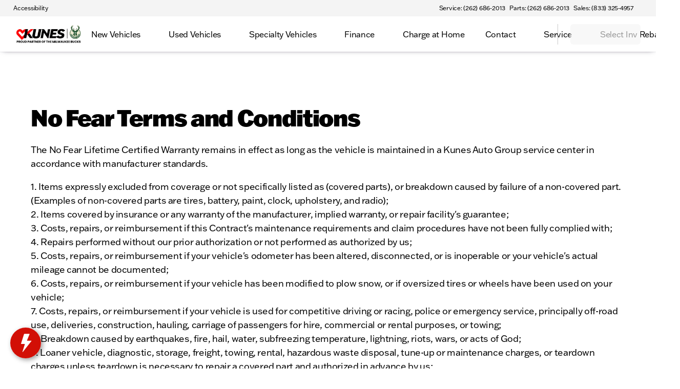

--- FILE ---
content_type: text/css; charset=UTF-8
request_url: https://kunescountrychryslerdodgejeepram.com/_next/static/css/fde3880bbec69f20.css
body_size: 10462
content:
.CarShopPriceButton-module___t93Bq__dualCtn{align-items:center;display:flex}.CarShopPriceButton-module___t93Bq__button{align-items:center;gap:var(--spacing-xxs);height:44px;padding:10px var(--spacing-md);color:var(--text-primary);background-color:var(--elevated-level-two);border-radius:var(--radius-xl);border:1px solid rgba(205,207,208,.25);font-size:18px;font-weight:700;transition:color .14s;display:flex}@media (hover:hover) and (pointer:fine){.CarShopPriceButton-module___t93Bq__button:hover{color:var(--carshop-green)}}.CarShopPriceButton-module___t93Bq__button--clickable{cursor:pointer}.CarShopPriceButton-module___t93Bq__button--estimate{color:var(--srp-card-button-background-color,var(--carshop-blue));border-right:none;border-top-right-radius:0;border-bottom-right-radius:0}.CarShopPriceButton-module___t93Bq__button--estimate .CarShopPriceButton-module___t93Bq__ctaIcon{color:var(--text-secondary)}.CarShopPriceButton-module___t93Bq__button--estimate .CarShopPriceButton-module___t93Bq__ctaIcon path,.CarShopPriceButton-module___t93Bq__button--estimate .CarShopPriceButton-module___t93Bq__ctaIcon rect{fill:var(--text-secondary)}.CarShopPriceButton-module___t93Bq__button--customize{font-size:var(--font-body-sm);color:var(--white);background-color:var(--srp-card-button-background-color,var(--carshop-blue));border-left:none;border-top-left-radius:0;border-bottom-left-radius:0;line-height:14px}.CarShopPriceButton-module___t93Bq__button--customize .CarShopPriceButton-module___t93Bq__ctaIcon path,.CarShopPriceButton-module___t93Bq__button--customize .CarShopPriceButton-module___t93Bq__ctaIcon rect{fill:var(--white)}.CarShopPriceButton-module___t93Bq__button .CarShopPriceButton-module___t93Bq__textCtn{align-items:center;display:flex}.CarShopPriceButton-module___t93Bq__button .CarShopPriceButton-module___t93Bq__textCtn .CarShopPriceButton-module___t93Bq__monthly{font-size:var(--font-body-sm)}.CarShopPriceButton-module___t93Bq__button .CarShopPriceButton-module___t93Bq__ctaIcon{width:20px;height:20px;font-size:20px}.VideoModal-module__c-Vq0W__videoModal{background-color:var(--surface);border:var(--border-soft);border-radius:var(--radius-xl);box-shadow:var(--shadow-soft);-webkit-overflow-scrolling:touch;padding:0;transition:all .3s ease-in-out;position:fixed;top:0;bottom:0;left:0;right:0}.VideoModal-module__c-Vq0W__videoModal:focus{outline:none}.VideoModal-module__c-Vq0W__videoModal[open]{opacity:1;scale:1}@starting-style{.VideoModal-module__c-Vq0W__videoModal[open]{opacity:0;scale:.9}}.VideoModal-module__c-Vq0W__videoModal::backdrop{background-color:var(--modal-backdrop);-webkit-backdrop-filter:var(--modal-backdrop-blur);backdrop-filter:var(--modal-backdrop-blur)}.VideoModal-module__c-Vq0W__videoModal .VideoModal-module__c-Vq0W__closeButton{top:var(--padding-md);right:var(--padding-md);z-index:10;position:absolute}.VideoModal-module__c-Vq0W__videoModal .VideoModal-module__c-Vq0W__iframe{border:none;width:75vw;height:45vw;display:flex}.VideoModal-module__c-Vq0W__videoModal .VideoModal-module__c-Vq0W__iframe--other{width:45vw;height:27vw;padding:var(--padding-lg)}@media only screen and (max-width:768px){.VideoModal-module__c-Vq0W__videoModal .VideoModal-module__c-Vq0W__iframe{width:88vw;height:52.8vw}}.OldInput-module__Tgjk5W__inputContainer{flex-direction:column;justify-content:center;display:flex;position:relative}.OldInput-module__Tgjk5W__inputContainer .OldInput-module__Tgjk5W__input{width:100%;height:100%;font-family:var(--typography-font-family);border:var(--border-strong);border-radius:var(--radius-sm);outline:none;padding:8px 12px;font-size:16px}.OldInput-module__Tgjk5W__inputContainer .OldInput-module__Tgjk5W__input.OldInput-module__Tgjk5W__withIcon{padding-left:50px}.OldInput-module__Tgjk5W__inputContainer .OldInput-module__Tgjk5W__input.OldInput-module__Tgjk5W__withPrefix{padding-left:24px}.OldInput-module__Tgjk5W__inputContainer .OldInput-module__Tgjk5W__icon{width:20px;height:20px;margin-left:12px;margin-right:3px;position:absolute}.OldInput-module__Tgjk5W__inputContainer .OldInput-module__Tgjk5W__icon.OldInput-module__Tgjk5W__withLabel{margin-top:44px}.OldInput-module__Tgjk5W__inputContainer .OldInput-module__Tgjk5W__prefix{width:20px;height:20px;margin-top:9px;margin-left:12px;position:absolute}.OldInput-module__Tgjk5W__inputContainer .OldInput-module__Tgjk5W__prefix.OldInput-module__Tgjk5W__withLabel{margin-top:42px}.OldInput-module__Tgjk5W__inputContainer .OldInput-module__Tgjk5W__sufix{width:20px;height:20px;margin-top:9px;margin-right:12px;position:absolute;right:0}.OldInput-module__Tgjk5W__inputContainer .OldInput-module__Tgjk5W__sufix.OldInput-module__Tgjk5W__withLabel{margin-top:44px}.OldInput-module__Tgjk5W__inputContainer .OldInput-module__Tgjk5W__label{letter-spacing:0;color:var(--white);margin-bottom:8px;font-family:spacegrotesksemibold;font-size:15px}.Input-module__OlV-Eq__input{width:100%;color:var(--text-primary);background-color:var(--elevated-level-one);border:var(--border-strong);box-shadow:none;border-width:2px;outline:none;font-weight:500;transition:box-shadow .25s}.Input-module__OlV-Eq__input--marginBottom{margin-bottom:16px}.Input-module__OlV-Eq__input--disabled{opacity:.7;cursor:not-allowed!important}.Input-module__OlV-Eq__input--small{border-radius:var(--radius-lg);height:56px;padding:8px 12px;font-size:16px}.Input-module__OlV-Eq__input--small.Input-module__OlV-Eq__genesis{color:var(--lux-text-primary);background-color:var(--lux-surface);border:var(--lux-border-soft)}.Input-module__OlV-Eq__input--textArea{padding:var(--spacing-md);border-radius:var(--radius-lg);resize:none;font-size:16px}.Input-module__OlV-Eq__input--floatingLabel{padding-top:24px!important}.Input-module__OlV-Eq__input--customWidth{width:99%!important}.Input-module__OlV-Eq__input--large{border-radius:var(--radius-lg);background-clip:padding-box;padding:28px 20px;line-height:56px;font-size:45px!important}.Input-module__OlV-Eq__input--primary{color:var(--primary)}.Input-module__OlV-Eq__input--icon{padding-left:48px!important}.Input-module__OlV-Eq__input--iconRight{padding-right:34px!important}.Input-module__OlV-Eq__input::placeholder{opacity:0}.Input-module__OlV-Eq__input:focus{box-shadow:var(--shadow-border)}.Input-module__OlV-Eq__input:focus::placeholder{opacity:1}.Input-module__OlV-Eq__input--visualOnly{cursor:pointer!important}.Input-module__OlV-Eq__input--visualOnly:focus{box-shadow:none!important}.Input-module__OlV-Eq__input--noFloatingLabel::placeholder{opacity:1}.Input-module__OlV-Eq__floatingLabel{max-width:calc(100% - 28px);color:var(--text-secondary);text-overflow:ellipsis;white-space:nowrap;pointer-events:none;font-size:16px;font-weight:500;transition:all .1s cubic-bezier(1,0,0,1);position:absolute;top:16px;left:14px;overflow:hidden}.Input-module__OlV-Eq__floatingLabel.Input-module__OlV-Eq__textarea{white-space:unset}.Input-module__OlV-Eq__floatingLabel.Input-module__OlV-Eq__withIcon{max-width:calc(100% - 64px);left:50px}.Input-module__OlV-Eq__floatingLabel.Input-module__OlV-Eq__filled{font-size:12px;top:8px}.Input-module__OlV-Eq__input[type=date]{-webkit-appearance:none;-moz-appearance:none;appearance:none;cursor:pointer}.Input-module__OlV-Eq__input[type=date]::-webkit-date-and-time-value{text-align:left}.Input-module__OlV-Eq__input[type=date]::-webkit-calendar-picker-indicator{display:none}.Input-module__OlV-Eq__inputCtn{width:100%!important;height:60px!important;margin:10px 0!important}.Input-module__OlV-Eq__inputSearch{background-color:var(--elevated-level-one);padding:20px 23px;transition:box-shadow .25s;color:var(--text-primary)!important;border:var(--border-strong)!important;border-radius:var(--radius-full)!important;box-shadow:var(--shadow-soft)!important;font-size:16px!important}.Input-module__OlV-Eq__inputSearch:focus{box-shadow:var(--shadow-border),var(--shadow-soft)!important}.Input-module__OlV-Eq__inputSearch--visualOnly{cursor:pointer!important}.Input-module__OlV-Eq__inputSearch--visualOnly:focus{box-shadow:var(--shadow-soft)!important}.Input-module__OlV-Eq__inputSearch.Input-module__OlV-Eq__genesis{color:var(--lux-text-primary);background-color:var(--lux-surface);border:var(--lux-border-soft)!important}.Input-module__OlV-Eq__icon{left:5px}.Input-module__OlV-Eq__inputWrp{position:relative;overflow:visible}.Input-module__OlV-Eq__inputWrp:focus-within .Input-module__OlV-Eq__floatingLabel{font-size:12px;top:8px}.Input-module__OlV-Eq__inputWrp input:-webkit-autofill,.Input-module__OlV-Eq__inputWrp input:-webkit-autofill:hover{-webkit-text-fill-color:var(--text-primary);box-shadow:0 0 0 1000px var(--elevated-level-one) inset;transition:background-color 5000s ease-in-out}.Input-module__OlV-Eq__inputWrp input:-webkit-autofill:focus,.Input-module__OlV-Eq__inputWrp textarea:-webkit-autofill{-webkit-text-fill-color:var(--text-primary);box-shadow:0 0 0 1000px var(--elevated-level-one) inset;transition:background-color 5000s ease-in-out}.Input-module__OlV-Eq__inputWrp textarea:-webkit-autofill:focus,.Input-module__OlV-Eq__inputWrp textarea:-webkit-autofill:hover{-webkit-text-fill-color:var(--text-primary);box-shadow:0 0 0 1000px var(--elevated-level-one) inset;transition:background-color 5000s ease-in-out}.Input-module__OlV-Eq__inputWrp select:-webkit-autofill,.Input-module__OlV-Eq__inputWrp select:-webkit-autofill:hover{-webkit-text-fill-color:var(--text-primary);box-shadow:0 0 0 1000px var(--elevated-level-one) inset;transition:background-color 5000s ease-in-out}.Input-module__OlV-Eq__inputWrp select:-webkit-autofill:focus{-webkit-text-fill-color:var(--text-primary);box-shadow:0 0 0 1000px var(--elevated-level-one) inset;transition:background-color 5000s ease-in-out}.Input-module__OlV-Eq__inputWrp .Input-module__OlV-Eq__smallInputIcon{color:var(--text-secondary);margin-left:12px;position:absolute;top:16px}.Input-module__OlV-Eq__inputWrp .Input-module__OlV-Eq__iconRight{color:var(--text-secondary);justify-content:center;align-items:center;display:flex;position:absolute;top:16px;right:12px}.ButtonNotification-module__lOuihq__buttonCtn{z-index:1;width:100%;position:relative}.ButtonNotification-module__lOuihq__buttonCtn .ButtonNotification-module__lOuihq__notification{z-index:0;width:inherit;height:36px;color:var(--on-primary);background:var(--primary);border-radius:var(--radius-sm);pointer-events:none;justify-content:center;align-items:center;animation-name:ButtonNotification-module__lOuihq__bounce-out;animation-duration:.75s;animation-fill-mode:both;display:flex;position:absolute;top:0}.ButtonNotification-module__lOuihq__buttonCtn .ButtonNotification-module__lOuihq__notification--show{z-index:10;box-shadow:var(--shadow-soft);animation-name:ButtonNotification-module__lOuihq__bounce-in;top:-44px;animation-duration:.5s!important}.ButtonNotification-module__lOuihq__buttonCtn .ButtonNotification-module__lOuihq__notification--initial{animation-duration:0s!important}.ButtonNotification-module__lOuihq__buttonCtn .ButtonNotification-module__lOuihq__notification .ButtonNotification-module__lOuihq__progressFixed{z-index:1;background-color:var(--on-primary);opacity:.7;border-radius:0 0 0 5px;width:5px;height:3px;position:absolute;bottom:0;left:0}.ButtonNotification-module__lOuihq__buttonCtn .ButtonNotification-module__lOuihq__notification .ButtonNotification-module__lOuihq__progress{z-index:1;background-color:var(--on-primary);transform-origin:0;opacity:.7;border-radius:0 0 5px;width:calc(100% - 5px);height:3px;animation:ButtonNotification-module__lOuihq__track-progress 3.4s linear forwards;position:absolute;bottom:0;left:5px}@keyframes ButtonNotification-module__lOuihq__bounce-in{0%,40%,75%,90%,to{animation-timing-function:cubic-bezier(.215,.61,.355,1)}0%{opacity:0;transform:translate3d(0,44px,0)}40%{opacity:1;transform:translate3d(0,-10px,0)}75%{transform:translate3d(0,5px,0)}90%{transform:translate3d(0,-2.5px,0)}to{transform:translateZ(0)}}@keyframes ButtonNotification-module__lOuihq__bounce-out{0%{transform:translate3d(0,-44px,0)}20%{transform:translate3d(0,-41.5px,0)}40%,45%{opacity:1;transform:translate3d(0,-49px,0)}to{opacity:0;transform:translateZ(0)}}@keyframes ButtonNotification-module__lOuihq__track-progress{0%{transform:scaleX(1)}to{transform:scaleX(0)}}.ListWrapper-module__9t8ela__list{gap:var(--gap-sm);flex-direction:column;display:flex;margin-top:0!important;margin-bottom:0!important;padding:0!important}.ListItemWrapper-module__EFCpJG__listItem{outline-offset:2px;outline:1px solid rgba(0,0,0,0);transition:outline .2s ease-in-out;height:unset!important;border-radius:var(--radius-sm)!important;padding:0!important;overflow:visible!important}.ListItemWrapper-module__EFCpJG__listItem:after,.ListItemWrapper-module__EFCpJG__listItem:before{display:none}.ListItemWrapper-module__EFCpJG__listItem:focus{outline:1px solid var(--primary-30)}.TabGroup-module__5uB_lG__tabGroup{gap:var(--gap-sm);padding:var(--padding-sm);background-color:var(--elevated-level-two);border-radius:var(--radius-lg);display:flex}.TabGroup-module__5uB_lG__tabGroup .TabGroup-module__5uB_lG__tabOption{justify-content:center;align-items:center;gap:var(--gap-sm);width:100%;padding:var(--spacing-sm) var(--spacing-lg);background-color:var(--elevated-level-two);border:var(--border-soft);border-radius:var(--radius-sm);flex-direction:column;display:flex}.TabGroup-module__5uB_lG__tabGroup .TabGroup-module__5uB_lG__tabOption--selected{background-color:var(--surface);box-shadow:var(--shadow-soft)}.ContactPreferenceSelector-module__09Ws5q__selectorCtn{color:var(--text-secondary);white-space:nowrap;align-items:center;gap:8px;font-size:14px;display:flex}.ContactPreferenceSelector-module__09Ws5q__selectorCtn .ContactPreferenceSelector-module__09Ws5q__buttonCtn{align-items:center;gap:4px;display:flex}.ContactPreferenceSelector-module__09Ws5q__selectorCtn .ContactPreferenceSelector-module__09Ws5q__buttonCtn .ContactPreferenceSelector-module__09Ws5q__button{width:-moz-fit-content;width:fit-content;color:var(--text-secondary);border:var(--border-strong);border-radius:var(--radius-sm);box-shadow:none;padding:8px 12px;transition:box-shadow .3s}.ContactPreferenceSelector-module__09Ws5q__selectorCtn .ContactPreferenceSelector-module__09Ws5q__buttonCtn .ContactPreferenceSelector-module__09Ws5q__button--selected{box-shadow:var(--shadow-border)}.Checkbox-module__jhHC1G__checkBoxBkg{background-color:var(--primary);opacity:0;border-radius:9999px;width:40px;height:40px;transition:all .2s;position:absolute}.Checkbox-module__jhHC1G__checkboxCtn{--background-opacity:.07;align-items:center;display:flex;position:relative}.Checkbox-module__jhHC1G__checkboxCtn:active .Checkbox-module__jhHC1G__checkBoxBkg{opacity:var(--background-opacity)}.Checkbox-module__jhHC1G__checkboxCtn .Checkbox-module__jhHC1G__label{color:var(--text-primary);cursor:pointer;-webkit-user-select:none;-moz-user-select:none;user-select:none;align-items:center;display:flex}@media (hover:hover) and (pointer:fine){.Checkbox-module__jhHC1G__checkboxCtn .Checkbox-module__jhHC1G__label:hover .Checkbox-module__jhHC1G__checkBoxBkg{opacity:var(--background-opacity)}}.Checkbox-module__jhHC1G__checkboxCtn .Checkbox-module__jhHC1G__label .Checkbox-module__jhHC1G__customCheckbox{border:2px solid var(--text-secondary);border-radius:var(--radius-xs);background:none;justify-content:center;align-items:center;width:18px;min-width:18px;height:18px;min-height:18px;margin:11px;transition:all .2s;display:flex;position:relative}.Checkbox-module__jhHC1G__checkboxCtn .Checkbox-module__jhHC1G__inputCheckbox{clip:rect(0,0,0,0);white-space:nowrap;opacity:0;border-width:0;width:1px;height:1px;margin:-1px;position:absolute;overflow:hidden}.Checkbox-module__jhHC1G__checkboxCtn .Checkbox-module__jhHC1G__inputCheckbox:checked+.Checkbox-module__jhHC1G__label .Checkbox-module__jhHC1G__customCheckbox{background-color:var(--primary);border:none}.Checkbox-module__jhHC1G__checkboxCtn .Checkbox-module__jhHC1G__inputCheckbox:active+.Checkbox-module__jhHC1G__label .Checkbox-module__jhHC1G__checkBoxBkg{opacity:var(--background-opacity)}.Checkbox-module__jhHC1G__checkboxCtn .Checkbox-module__jhHC1G__inputCheckbox:focus-visible+.Checkbox-module__jhHC1G__label .Checkbox-module__jhHC1G__checkBoxBkg{opacity:var(--background-opacity)}.Checkbox-module__jhHC1G__checkboxCtn.Checkbox-module__jhHC1G__disabled{opacity:.5}@media (hover:hover) and (pointer:fine){.Checkbox-module__jhHC1G__checkboxCtn.Checkbox-module__jhHC1G__disabled:hover .Checkbox-module__jhHC1G__checkBoxBkg{opacity:0}}.Checkbox-module__jhHC1G__checkboxCtn.Checkbox-module__jhHC1G__disabled .Checkbox-module__jhHC1G__checkbox:active+.Checkbox-module__jhHC1G__label .Checkbox-module__jhHC1G__checkBoxBkg{opacity:0}.Checkbox-module__jhHC1G__checkboxCtn.Checkbox-module__jhHC1G__disabled .Checkbox-module__jhHC1G__checkbox:focus-visible+.Checkbox-module__jhHC1G__label .Checkbox-module__jhHC1G__checkBoxBkg{opacity:0}.Checkbox-module__jhHC1G__checkboxCtn.Checkbox-module__jhHC1G__disabled .Checkbox-module__jhHC1G__customCheckbox,.Checkbox-module__jhHC1G__checkboxCtn.Checkbox-module__jhHC1G__disabled .Checkbox-module__jhHC1G__label{cursor:not-allowed}.Checkbox-module__jhHC1G__checkIcon{transform-origin:center;font-weight:600;animation:Checkbox-module__jhHC1G__draw-check .12s ease-in;position:absolute;top:.5px}@keyframes Checkbox-module__jhHC1G__draw-check{0%{opacity:0;transform:rotate(-20deg)}to{opacity:1;transform:rotate(0)}}.FormSwitchCheckbox-module__-f7lXW__selectorCtn{align-items:flex-start;gap:var(--gap-md);display:flex}.DefaultDisclaimer-module__NLtdka__disclaimerCtn{gap:var(--gap-lg);flex-direction:column;height:100%;margin:20px 0;display:flex}.DefaultDisclaimer-module__NLtdka__disclaimerCtn--inModal{margin:12px 0}.DefaultDisclaimer-module__NLtdka__disclaimerCtn .DefaultDisclaimer-module__NLtdka__check{gap:var(--gap-sm);flex-direction:column;display:flex}.DefaultDisclaimer-module__NLtdka__disclaimerCtn .DefaultDisclaimer-module__NLtdka__check p{margin-bottom:2px}.Divider-module__uDLY1q__divider{background-color:var(--text-secondary);border-radius:var(--radius-full);opacity:.15}.Divider-module__uDLY1q__divider--vertical{width:1px;height:100%;margin:0 10px}.Divider-module__uDLY1q__divider--horizontal{width:100%;height:1px;margin:10px 0}.MultiCheckbox-module__l4GjCG__container{gap:var(--gap-sm);flex-direction:column;display:flex}.MultiCheckbox-module__l4GjCG__container .MultiCheckbox-module__l4GjCG__labelContainer{flex-direction:column;display:flex}.MultiCheckbox-module__l4GjCG__container .MultiCheckbox-module__l4GjCG__optionsContainer,.MultiRadio-module__cXu26G__container{gap:var(--gap-sm);flex-direction:column;display:flex}.MultiRadio-module__cXu26G__container{border:none;min-width:0;margin:0;padding:0}.MultiRadio-module__cXu26G__container .MultiRadio-module__cXu26G__legend{margin-bottom:var(--gap-sm);padding:0}.MultiRadio-module__cXu26G__container .MultiRadio-module__cXu26G__optionsContainer{gap:var(--gap-sm);flex-direction:column;display:flex}.Form-module__atB7Dq__formWrapper{width:100%;height:-moz-fit-content;height:fit-content;padding:0 0 var(--padding-lg) 0;flex-direction:column;align-items:center;display:flex}.Form-module__atB7Dq__formWrapper .Form-module__atB7Dq__renderedForm{justify-content:center;align-items:flex-end;gap:var(--gap-lg);row-gap:var(--gap-lg);flex-wrap:wrap;width:100%;height:100%;display:flex;container-type:inline-size}.Form-module__atB7Dq__formWrapper .Form-module__atB7Dq__renderedForm--inline{padding:var(--padding-lg);background-color:var(--elevated-level-one);border:var(--border-soft);border-radius:var(--radius-xl);box-shadow:var(--shadow-soft)}.Form-module__atB7Dq__formWrapper .Form-module__atB7Dq__renderedForm .Form-module__atB7Dq__elementWrapper,.Form-module__atB7Dq__formWrapper .Form-module__atB7Dq__renderedForm .Form-module__atB7Dq__elementWrapper--w1{width:calc(100% - 10px)}.Form-module__atB7Dq__formWrapper .Form-module__atB7Dq__renderedForm .Form-module__atB7Dq__elementWrapper--w2{width:calc(50% - 10px)}.Form-module__atB7Dq__formWrapper .Form-module__atB7Dq__renderedForm .Form-module__atB7Dq__elementWrapper--w3{width:calc(33.33% - 10px)}.Form-module__atB7Dq__formWrapper .Form-module__atB7Dq__renderedForm .Form-module__atB7Dq__elementWrapper--w4{width:calc(66.66% - 10px)}.Form-module__atB7Dq__formWrapper .Form-module__atB7Dq__renderedForm .Form-module__atB7Dq__formHeader{justify-content:flex-start;align-items:flex-start;gap:var(--gap-sm);width:100%;padding:0 0 var(--gap-lg) 4px;border-bottom:var(--border-strong);flex-direction:column;display:flex}.Form-module__atB7Dq__formWrapper .Form-module__atB7Dq__renderedForm .Form-module__atB7Dq__recipientDealerSelector{gap:var(--gap-lg);width:100%}.Form-module__atB7Dq__formWrapper .Form-module__atB7Dq__renderedForm .Form-module__atB7Dq__formFooter{gap:var(--gap-lg);width:100%;display:flex}@media (max-width:768px){.Form-module__atB7Dq__formWrapper .Form-module__atB7Dq__renderedForm .Form-module__atB7Dq__formFooter{flex-direction:column-reverse}}.Form-module__atB7Dq__formWrapper .Form-module__atB7Dq__renderedForm .Form-module__atB7Dq__successHeader{flex-direction:column;justify-content:center;align-items:center;height:100%;display:flex}.Form-module__atB7Dq__formWrapper .Form-module__atB7Dq__renderedForm .Form-module__atB7Dq__resetCountdown{align-items:center;gap:var(--gap-sm);width:100%;max-width:360px;margin-top:var(--gap-md);flex-direction:column;display:flex}.Form-module__atB7Dq__formWrapper .Form-module__atB7Dq__renderedForm .Form-module__atB7Dq__resetProgressTrack{background-color:var(--elevated-level-two);border-radius:var(--radius-xl);width:100%;height:6px;overflow:hidden}.Form-module__atB7Dq__formWrapper .Form-module__atB7Dq__renderedForm .Form-module__atB7Dq__resetProgressBar{background-color:var(--primary);transform-origin:0;width:100%;height:100%;animation-name:Form-module__atB7Dq__reset-progress;animation-duration:0s;animation-timing-function:linear;animation-fill-mode:forwards}.Form-module__atB7Dq__formWrapper .Form-module__atB7Dq__renderedForm .Form-module__atB7Dq__failureHeader{flex-direction:column;justify-content:center;align-items:center;height:100%;display:flex}.Form-module__atB7Dq__formWrapper .Form-module__atB7Dq__renderedForm .Form-module__atB7Dq__contentElementWrapper{width:100%;margin:8px 0 16px}.Form-module__atB7Dq__formWrapper .Form-module__atB7Dq__renderedForm .Form-module__atB7Dq__contentElementWrapper p{margin:0}@container (width <= 350px){.Form-module__atB7Dq__formWrapper .Form-module__atB7Dq__renderedForm .Form-module__atB7Dq__elementWrapper,.Form-module__atB7Dq__formWrapper .Form-module__atB7Dq__renderedForm .Form-module__atB7Dq__elementWrapper--w1,.Form-module__atB7Dq__formWrapper .Form-module__atB7Dq__renderedForm .Form-module__atB7Dq__elementWrapper--w2,.Form-module__atB7Dq__formWrapper .Form-module__atB7Dq__renderedForm .Form-module__atB7Dq__elementWrapper--w3,.Form-module__atB7Dq__formWrapper .Form-module__atB7Dq__renderedForm .Form-module__atB7Dq__elementWrapper--w4{width:calc(100% - 10px)}}@media (max-width:768px){.Form-module__atB7Dq__formWrapper .Form-module__atB7Dq__renderedForm .Form-module__atB7Dq__elementWrapper,.Form-module__atB7Dq__formWrapper .Form-module__atB7Dq__renderedForm .Form-module__atB7Dq__elementWrapper--w1,.Form-module__atB7Dq__formWrapper .Form-module__atB7Dq__renderedForm .Form-module__atB7Dq__elementWrapper--w2,.Form-module__atB7Dq__formWrapper .Form-module__atB7Dq__renderedForm .Form-module__atB7Dq__elementWrapper--w3,.Form-module__atB7Dq__formWrapper .Form-module__atB7Dq__renderedForm .Form-module__atB7Dq__elementWrapper--w4{width:calc(100% - 10px)}}@keyframes Form-module__atB7Dq__reset-progress{0%{transform:scaleX(1)}to{transform:scaleX(0)}}@media (prefers-reduced-motion:reduce){.Form-module__atB7Dq__formWrapper .Form-module__atB7Dq__renderedForm .Form-module__atB7Dq__resetProgressBar{animation:none}}.Gallery-module__Tlhq7W__gallery{gap:var(--gap-md);padding:var(--padding-sm);grid-template-columns:repeat(3,1fr);display:grid}@media (max-width:768px){.Gallery-module__Tlhq7W__gallery{grid-template-columns:repeat(2,1fr)}}.Gallery-module__Tlhq7W__gallery--carousel{padding:var(--padding-lg) 48px}.Gallery-module__Tlhq7W__gallery .Gallery-module__Tlhq7W__imageContainer{border-radius:var(--radius-md);box-shadow:var(--shadow-soft);margin:0;position:relative;overflow:hidden}.Gallery-module__Tlhq7W__gallery .Gallery-module__Tlhq7W__imageContainer .Gallery-module__Tlhq7W__caption{width:100%;padding:var(--padding-md);color:var(--on-primary);text-overflow:ellipsis;white-space:nowrap;background-color:var(--primary);display:block;position:absolute;bottom:0;overflow:hidden}@media (max-width:768px){.Gallery-module__Tlhq7W__gallery .Gallery-module__Tlhq7W__imageContainer .Gallery-module__Tlhq7W__caption{padding:var(--padding-sm);font-size:var(--font-body-xs)}}.Gallery-module__Tlhq7W__gallery .Gallery-module__Tlhq7W__imageContainer img{aspect-ratio:1;object-fit:cover;width:100%}@keyframes FeatureModal-module__RPA0mW__modal-enter{0%{opacity:0;transform:translateY(30px)scale(.95)}to{opacity:1;transform:translateY(0)scale(1)}}.FeatureModal-module__RPA0mW__modal{z-index:1000;padding:var(--padding-lg);background-color:var(--modal-backdrop);-webkit-backdrop-filter:var(--modal-backdrop-blur);backdrop-filter:var(--modal-backdrop-blur);justify-content:center;align-items:center;display:flex;position:fixed;top:0;bottom:0;left:0;right:0}.FeatureModal-module__RPA0mW__modalContent{background-color:var(--elevated-level-one);border:var(--border-soft);border-radius:var(--radius-lg);width:100%;max-width:900px;max-height:90vh;box-shadow:var(--shadow-strong);animation:FeatureModal-module__RPA0mW__modal-enter .4s cubic-bezier(.16,1,.3,1);position:relative;overflow-y:auto}.FeatureModal-module__RPA0mW__featureImage{object-fit:cover;width:100%;height:100%}.FeatureModal-module__RPA0mW__contentContainer{padding:var(--padding-lg)}.FeatureModal-module__RPA0mW__closeButton{top:var(--padding-lg);right:var(--padding-lg);z-index:2;position:absolute}.FeatureModal-module__RPA0mW__modalTitle{margin-bottom:var(--padding-lg)}.FeatureModal-module__RPA0mW__modalHtml{color:var(--text-secondary);line-height:1.6}.Hero-module__cFOrEG__hero{background-position:50%;background-size:cover;justify-content:flex-start;align-items:center;width:100%;height:80vh;padding-left:4rem;display:flex}.Hero-module__cFOrEG__heroContent{text-align:left;width:30%}.Hero-module__cFOrEG__ctaButton{background-color:var(--primary);cursor:pointer;border:none;border-radius:0;max-width:303px;padding:10px 24px;font-size:1rem}.Hero-module__cFOrEG__heroText{font-size:max(2.5rem,min(5vw,6rem))}.Hero-module__cFOrEG__heroHeader{padding:var(--spacing-5xl) var(--spacing-5xl) 0 var(--spacing-5xl)}.Hero-module__cFOrEG__heroHeader h1{text-transform:uppercase}.Hero-module__cFOrEG__heroSubtitle{max-width:60%;padding:0 var(--spacing-5xl)}.FeatureCard-module__RB1S7W__plusButton{top:var(--padding-lg);right:var(--padding-lg);opacity:0;transition:opacity .2s ease-in-out;position:absolute}.FeatureCard-module__RB1S7W__container{border-radius:var(--radius-lg);cursor:pointer;aspect-ratio:9/16;background-position:50%;background-size:cover;flex-shrink:0;width:25vw;height:30vh;position:relative;overflow:hidden}@media (max-width:768px){.FeatureCard-module__RB1S7W__container{width:100%;height:30vh}}@media (hover:hover) and (pointer:fine){.FeatureCard-module__RB1S7W__container:hover .FeatureCard-module__RB1S7W__plusButton{opacity:1}}.FeatureCard-module__RB1S7W__titleWrapper{height:100%;padding:var(--padding-xl);background:linear-gradient(0deg,rgba(0,0,0,.8),rgba(0,0,0,0));flex-direction:column;justify-content:flex-end;align-items:center;display:flex;position:absolute;bottom:0;left:0;right:0}.KeyFeatures-module__fgS7va__container{flex-direction:column;flex-grow:1;justify-content:center;align-items:center;width:100%;height:100%;margin-top:16px;padding:16px;display:flex}.KeyFeatures-module__fgS7va__container .KeyFeatures-module__fgS7va__innerContainer{justify-content:flex-start;align-items:center;gap:var(--gap-xl);flex-direction:column;width:100%;height:100%;padding:60px;display:flex}.KeyFeatures-module__fgS7va__container .KeyFeatures-module__fgS7va__innerContainer .KeyFeatures-module__fgS7va__scrollContainer{justify-content:center}@media (max-width:768px){.KeyFeatures-module__fgS7va__container .KeyFeatures-module__fgS7va__innerContainer .KeyFeatures-module__fgS7va__scrollContainer{justify-content:flex-start}}.Specifications-module__jzGQdq__container{align-items:center;gap:var(--gap-xl);width:100%;padding:var(--spacing-xl);flex-direction:column;display:flex}@media (max-width:768px){.Specifications-module__jzGQdq__container{padding:0}}.Specifications-module__jzGQdq__tabAndTableContainer{align-items:stretch;gap:var(--gap-xl);flex-direction:row;width:100%;min-height:30vh;display:flex}@media (max-width:768px){.Specifications-module__jzGQdq__tabAndTableContainer{flex-direction:column}}.Specifications-module__jzGQdq__innerContainer{align-items:flex-start;gap:var(--gap-xl);flex-direction:column;width:100%;max-width:1000px;display:flex}.Specifications-module__jzGQdq__tabGroup{gap:var(--gap-lg);flex-direction:column;height:-moz-fit-content;height:fit-content;display:flex}@media (max-width:768px){.Specifications-module__jzGQdq__tabGroup{flex-direction:row;overflow-x:auto}}.Specifications-module__jzGQdq__tableContainer{background-color:var(--elevated-level-one);border-radius:var(--radius-md);width:100%;overflow:hidden}.Specifications-module__jzGQdq__specTable{border-collapse:collapse;width:100%}.Specifications-module__jzGQdq__tableRow{width:100%;padding:var(--padding-md) var(--padding-lg);border-bottom:1px solid var(--elevated-level-two);flex-wrap:wrap;justify-content:space-between;align-items:center;display:flex}.Specifications-module__jzGQdq__tableRow:last-child{border-bottom:none}.Specifications-module__jzGQdq__tableCell:first-child{font-weight:var(--font-weight-medium);color:var(--text-primary)}.Specifications-module__jzGQdq__tableCell:last-child{color:var(--text-secondary);text-align:right}.SpinImageViewer-module__dZY2kW__container{background:var(--white);flex-direction:column;justify-content:center;align-items:center;width:100%;display:flex;position:relative}.SpinImageViewer-module__dZY2kW__container .SpinImageViewer-module__dZY2kW__header{z-index:1;width:-moz-fit-content;width:fit-content;padding:var(--padding-xl);background-color:var(--elevated-level-one);border-radius:var(--radius-lg);box-shadow:var(--shadow-strong);justify-content:center;display:flex}.SpinImageViewer-module__dZY2kW__container .SpinImageViewer-module__dZY2kW__colorSection{align-items:center;gap:var(--spacing-lg);padding-bottom:var(--padding-md);flex-direction:column;display:flex}.SpinImageViewer-module__dZY2kW__container .SpinImageViewer-module__dZY2kW__colorSection .SpinImageViewer-module__dZY2kW__colorPicker{justify-content:center;gap:var(--spacing-sm);display:flex}.SpinImageViewer-module__dZY2kW__container .SpinImageViewer-module__dZY2kW__colorSection .SpinImageViewer-module__dZY2kW__colorPicker .SpinImageViewer-module__dZY2kW__colorButton{border-radius:var(--radius-sm);width:32px;height:32px;transition:transform var(--transition-fast);cursor:pointer;padding:0}@media (hover:hover) and (pointer:fine){.SpinImageViewer-module__dZY2kW__container .SpinImageViewer-module__dZY2kW__colorSection .SpinImageViewer-module__dZY2kW__colorPicker .SpinImageViewer-module__dZY2kW__colorButton:hover{transform:scale(1.1)}}.SpinImageViewer-module__dZY2kW__container .SpinImageViewer-module__dZY2kW__colorSection .SpinImageViewer-module__dZY2kW__colorPicker .SpinImageViewer-module__dZY2kW__colorButton:focus{outline:none}.SpinImageViewer-module__dZY2kW__infinitiContainer{align-items:center;gap:var(--gap-lg);flex-direction:column;width:100%;display:flex}.SpinImageViewer-module__dZY2kW__infinitiContainer .SpinImageViewer-module__dZY2kW__infinitiImageArea{background-color:var(--surface);border-radius:var(--radius-md);justify-content:center;align-items:center;width:100%;height:500px;display:flex;position:relative;overflow:hidden}.SpinImageViewer-module__dZY2kW__infinitiContainer .SpinImageViewer-module__dZY2kW__infinitiColorDots{justify-content:center;align-items:center;gap:var(--gap-lg);flex-wrap:wrap;display:flex}.SpinImageViewer-module__dZY2kW__infinitiContainer .SpinImageViewer-module__dZY2kW__infinitiColorDots .SpinImageViewer-module__dZY2kW__infinitiColorDot{border:1px solid var(--border-soft);width:36px;height:36px;transition:var(--transition-fast);cursor:pointer;background-position:50%;background-size:cover;border-radius:50%;padding:0}@media (hover:hover) and (pointer:fine){.SpinImageViewer-module__dZY2kW__infinitiContainer .SpinImageViewer-module__dZY2kW__infinitiColorDots .SpinImageViewer-module__dZY2kW__infinitiColorDot:hover{border-color:var(--primary);transform:scale(1.2)}}.SpinImageViewer-module__dZY2kW__infinitiContainer .SpinImageViewer-module__dZY2kW__infinitiColorDots .SpinImageViewer-module__dZY2kW__infinitiColorDot:focus{box-shadow:0 0 0 2px var(--primary);outline:none}.SpinImageViewer-module__dZY2kW__infinitiContainer .SpinImageViewer-module__dZY2kW__infinitiColorDots .SpinImageViewer-module__dZY2kW__infinitiColorDot.SpinImageViewer-module__dZY2kW__infinitiColorDotSelected{border:2px solid var(--primary);transform:scale(1.1)}.SpinImageViewer-module__dZY2kW__nissanContainer{border-radius:var(--radius-md);background-color:rgba(0,0,0,0);justify-content:center;align-items:center;width:100%;height:100%;display:flex}.SpinImageViewer-module__dZY2kW__harleyContainer{background:var(--white);flex-direction:column;align-items:center;width:100%;display:flex;position:relative}.SpinImageViewer-module__dZY2kW__harleyContainer .SpinImageViewer-module__dZY2kW__harleyContent{flex-direction:column;justify-content:center;align-items:center;width:100%;display:flex}@media (max-width:768px){.SpinImageViewer-module__dZY2kW__harleyContainer .SpinImageViewer-module__dZY2kW__harleyContent{margin-top:var(--padding-xl)}}.SpinImageViewer-module__dZY2kW__harleyContainer .SpinImageViewer-module__dZY2kW__harleyContent .SpinImageViewer-module__dZY2kW__harleyHeader{z-index:1;width:-moz-fit-content;width:fit-content;padding:var(--padding-xl);background-color:var(--elevated-level-one);border-radius:var(--radius-lg);box-shadow:var(--shadow-strong);justify-content:center;display:flex}.SpinImageViewer-module__dZY2kW__harleyContainer .SpinImageViewer-module__dZY2kW__harleyContent .SpinImageViewer-module__dZY2kW__harleyColorSection{align-items:center;gap:var(--spacing-lg);width:100%;padding-bottom:var(--padding-md);flex-direction:column;display:flex}.SpinImageViewer-module__dZY2kW__harleyContainer .SpinImageViewer-module__dZY2kW__harleyContent .SpinImageViewer-module__dZY2kW__harleyColorSection .SpinImageViewer-module__dZY2kW__harleyUnifiedSwatchSection{align-items:center;gap:var(--gap-md);width:100%;max-width:900px;padding:var(--padding-md);flex-direction:column;display:flex}@media (max-width:768px){.SpinImageViewer-module__dZY2kW__harleyContainer .SpinImageViewer-module__dZY2kW__harleyContent .SpinImageViewer-module__dZY2kW__harleyColorSection .SpinImageViewer-module__dZY2kW__harleyUnifiedSwatchSection{padding:var(--padding-sm)}}.SpinImageViewer-module__dZY2kW__harleyContainer .SpinImageViewer-module__dZY2kW__harleyContent .SpinImageViewer-module__dZY2kW__harleyColorSection .SpinImageViewer-module__dZY2kW__harleyUnifiedSwatchSection .SpinImageViewer-module__dZY2kW__unifiedSwatchLabel{align-items:center;gap:var(--gap-sm);text-align:center;flex-direction:column;display:flex}.SpinImageViewer-module__dZY2kW__harleyContainer .SpinImageViewer-module__dZY2kW__harleyContent .SpinImageViewer-module__dZY2kW__harleyColorSection .SpinImageViewer-module__dZY2kW__harleyUnifiedSwatchSection .SpinImageViewer-module__dZY2kW__unifiedSwatchRow{justify-content:center;align-items:center;gap:var(--gap-md);flex-flow:wrap;width:100%;display:flex}@media (max-width:768px){.SpinImageViewer-module__dZY2kW__harleyContainer .SpinImageViewer-module__dZY2kW__harleyContent .SpinImageViewer-module__dZY2kW__harleyColorSection .SpinImageViewer-module__dZY2kW__harleyUnifiedSwatchSection .SpinImageViewer-module__dZY2kW__unifiedSwatchRow{gap:var(--gap-lg)}}.SpinImageViewer-module__dZY2kW__harleyContainer .SpinImageViewer-module__dZY2kW__harleyContent .SpinImageViewer-module__dZY2kW__harleyColorSection .SpinImageViewer-module__dZY2kW__harleyUnifiedSwatchSection .SpinImageViewer-module__dZY2kW__unifiedSwatchRow .SpinImageViewer-module__dZY2kW__unifiedSwatch{border:2px solid var(--border-soft);width:44px;height:44px;transition:border-color var(--transition-fast),transform var(--transition-fast);cursor:pointer;background-position:50%;background-size:cover;border-radius:50%;padding:0;position:relative;overflow:hidden}@media (max-width:768px){.SpinImageViewer-module__dZY2kW__harleyContainer .SpinImageViewer-module__dZY2kW__harleyContent .SpinImageViewer-module__dZY2kW__harleyColorSection .SpinImageViewer-module__dZY2kW__harleyUnifiedSwatchSection .SpinImageViewer-module__dZY2kW__unifiedSwatchRow .SpinImageViewer-module__dZY2kW__unifiedSwatch{width:40px;height:40px}}@media (hover:hover) and (pointer:fine){.SpinImageViewer-module__dZY2kW__harleyContainer .SpinImageViewer-module__dZY2kW__harleyContent .SpinImageViewer-module__dZY2kW__harleyColorSection .SpinImageViewer-module__dZY2kW__harleyUnifiedSwatchSection .SpinImageViewer-module__dZY2kW__unifiedSwatchRow .SpinImageViewer-module__dZY2kW__unifiedSwatch:hover{border-color:var(--primary);transform:scale(1.1)}}.SpinImageViewer-module__dZY2kW__harleyContainer .SpinImageViewer-module__dZY2kW__harleyContent .SpinImageViewer-module__dZY2kW__harleyColorSection .SpinImageViewer-module__dZY2kW__harleyUnifiedSwatchSection .SpinImageViewer-module__dZY2kW__unifiedSwatchRow .SpinImageViewer-module__dZY2kW__unifiedSwatch:focus{outline:2px solid var(--primary);outline-offset:2px}.SpinImageViewer-module__dZY2kW__harleyContainer .SpinImageViewer-module__dZY2kW__harleyContent .SpinImageViewer-module__dZY2kW__harleyColorSection .SpinImageViewer-module__dZY2kW__harleyUnifiedSwatchSection .SpinImageViewer-module__dZY2kW__unifiedSwatchRow .SpinImageViewer-module__dZY2kW__unifiedSwatch.SpinImageViewer-module__dZY2kW__unifiedSwatchSelected{border-width:3px;border-color:var(--primary);transform:scale(1.1)}.HarleyModel-module__oI0NSW__container{align-items:center;gap:var(--gap-xl);flex-direction:column;width:100%;display:flex}.HarleyModel-module__oI0NSW__spinImageContainer{justify-content:center;align-items:flex-start;gap:var(--gap-xl);flex-direction:column;width:100%;display:flex}@media (max-width:1200px){.HarleyModel-module__oI0NSW__spinImageContainer{padding:var(--padding-xl);flex-direction:column}}.Header-module__roRv9a__header{flex-direction:column;display:flex}.Header-module__roRv9a__subtitle{color:var(--text-secondary);margin:0;font-size:18px}.Header-module__roRv9a__align-left{align-items:flex-start}.Header-module__roRv9a__align-center{align-items:center}.Header-module__roRv9a__align-right{align-items:flex-end}.Header-module__roRv9a__text{margin:30px 0 20px!important}.Header-module__roRv9a__text--subtitle{margin:0 0 20px!important}.Header-module__roRv9a__text--inverted{margin:30px 0 0!important}.Header-module__roRv9a__text--blog{margin:30px auto 20px!important}.SocialIcon-module__yGuvna__icon{width:24px;height:24px;fill:var(--text-primary);font-size:24px}.Modal-module__nfdB1W__modal{z-index:1000;background-color:var(--surface);border:var(--border-soft);border-radius:var(--radius-xl);box-shadow:var(--shadow-soft);transition:opacity .14s ease-in-out,transform .14s ease-in-out,display allow-discrete .14s ease-in-out;opacity:0;-webkit-overflow-scrolling:touch;position:fixed;top:0;bottom:0;left:0;right:0;transform:scale(.8)}.Modal-module__nfdB1W__modal[open]{opacity:1;transform:scale(1)}@starting-style{.Modal-module__nfdB1W__modal[open]{opacity:0;transform:scale(.8)}}.Modal-module__nfdB1W__modal .Modal-module__nfdB1W__header{justify-content:flex-start;align-items:stretch;gap:var(--gap-md);padding-bottom:var(--gap-lg);flex-flow:column;display:flex}.Modal-module__nfdB1W__modal .Modal-module__nfdB1W__header--bottomBorder{margin-bottom:var(--padding-lg);border-bottom:var(--border-strong)}.Modal-module__nfdB1W__modal .Modal-module__nfdB1W__header .Modal-module__nfdB1W__headerTitleContainer{justify-content:space-between;align-items:center;gap:var(--gap-md);flex-flow:row;display:flex}.Modal-module__nfdB1W__modal.Modal-module__nfdB1W__square{width:500px;height:500px}@media (max-width:768px){.Modal-module__nfdB1W__modal.Modal-module__nfdB1W__square{width:100%;height:100%}}.Modal-module__nfdB1W__modal.Modal-module__nfdB1W__square--shrinkHeightToContent{width:500px;height:-moz-fit-content;height:fit-content;max-height:500px}@media (max-height:500px){.Modal-module__nfdB1W__modal.Modal-module__nfdB1W__square--shrinkHeightToContent{height:100%}}@media (max-width:500px){.Modal-module__nfdB1W__modal.Modal-module__nfdB1W__square--shrinkHeightToContent{width:100%}}.Modal-module__nfdB1W__modal.Modal-module__nfdB1W__verticalRectangle{width:400px;height:700px}@media (max-width:768px){.Modal-module__nfdB1W__modal.Modal-module__nfdB1W__verticalRectangle{width:100%;height:100%}}.Modal-module__nfdB1W__modal.Modal-module__nfdB1W__verticalRectangle--shrinkHeightToContent{width:400px;height:-moz-fit-content;height:fit-content;max-height:700px}@media (max-height:700px){.Modal-module__nfdB1W__modal.Modal-module__nfdB1W__verticalRectangle--shrinkHeightToContent{height:100%}}@media (max-width:400px){.Modal-module__nfdB1W__modal.Modal-module__nfdB1W__verticalRectangle--shrinkHeightToContent{width:100%}}.Modal-module__nfdB1W__modal.Modal-module__nfdB1W__fullScreen{width:100%;height:100%}@media (max-width:768px){.Modal-module__nfdB1W__modal.Modal-module__nfdB1W__fullScreen{width:100%;height:100%}}.Modal-module__nfdB1W__modal.Modal-module__nfdB1W__fullScreen--shrinkHeightToContent{width:100%;height:-moz-fit-content;height:fit-content;max-height:100%}@media (max-height:768px){.Modal-module__nfdB1W__modal.Modal-module__nfdB1W__fullScreen--shrinkHeightToContent{height:100%}}@media (max-width:768px){.Modal-module__nfdB1W__modal.Modal-module__nfdB1W__fullScreen--shrinkHeightToContent{height:100%}}.Modal-module__nfdB1W__modal::backdrop{background-color:var(--modal-backdrop);-webkit-backdrop-filter:var(--modal-backdrop-blur);backdrop-filter:var(--modal-backdrop-blur);transition:opacity .14s ease-in-out,overlay allow-discrete .14s ease-in-out,display allow-discrete .14s ease-in-out;opacity:0}.Modal-module__nfdB1W__modal[open]::backdrop{opacity:1}@starting-style{.Modal-module__nfdB1W__modal[open]::backdrop{opacity:0}}dialog.Modal-module__nfdB1W__disableInnerPadding{padding:0!important}.DirectionsModal-module__e-s3Kq__contents{justify-content:center;align-items:center;gap:var(--gap-lg);flex-direction:column;width:100%;display:flex}.DirectionsModal-module__e-s3Kq__contents .DirectionsModal-module__e-s3Kq__directionsLink{align-items:center;gap:var(--gap-lg);width:100%;height:100%;padding:var(--padding-xl);background-color:var(--elevated-level-two);border:var(--border-soft);border-radius:var(--radius-md);flex-direction:column;transition:box-shadow .14s ease-in-out;display:flex}@media (hover:hover) and (pointer:fine){.DirectionsModal-module__e-s3Kq__contents .DirectionsModal-module__e-s3Kq__directionsLink:hover{box-shadow:var(--shadow-hover)}}.DirectionsModal-module__e-s3Kq__contents .DirectionsModal-module__e-s3Kq__directionsLink .DirectionsModal-module__e-s3Kq__icon{width:24px;height:24px;color:var(--primary)}.DealerContactInfoList-module__FdyLPG__infoLines{flex-direction:column;justify-content:space-between;gap:16px;margin-bottom:auto;display:flex}.DealerContactInfoList-module__FdyLPG__tabGroup{width:-moz-fit-content;width:fit-content}.DealerContactInfoList-module__FdyLPG__infoLine{background:none;border:none;align-items:center;min-height:24px;padding:0;display:flex}.DealerContactInfoList-module__FdyLPG__addressCtn{cursor:pointer;background:none;border:none;align-items:center;margin:0;padding:0;display:flex}.LocationCardVariantFour-module__mOyZAq__cardBody{justify-content:space-between;gap:var(--gap-lg);height:100%;max-height:1070px;padding:var(--padding-md);border:var(--border-soft);border-radius:var(--radius-xl);box-shadow:var(--shadow-soft);flex-direction:column;display:flex}.LocationCardVariantFour-module__mOyZAq__cardBody .LocationCardVariantFour-module__mOyZAq__bottom{padding:var(--padding-md);background-color:var(--surface);flex-direction:column;justify-content:flex-start;gap:12px;display:flex}.LocationCardVariantFour-module__mOyZAq__cardBody .LocationCardVariantFour-module__mOyZAq__button{height:52px}.LocationCardVariantOne-module__VCnMZa__cardBody{justify-content:space-between;gap:var(--gap-lg);height:100%;max-height:1000px;padding:var(--padding-md);border:var(--border-soft);border-radius:var(--radius-xl);box-shadow:var(--shadow-soft);flex-direction:column;display:flex}.LocationCardVariantOne-module__VCnMZa__cardBody .LocationCardVariantOne-module__VCnMZa__bottom{padding:var(--padding-md);background-color:var(--surface);flex-direction:column;justify-content:flex-start;gap:12px;display:flex}.LocationCardVariantOne-module__VCnMZa__cardBody .LocationCardVariantOne-module__VCnMZa__bottom h2{color:var(--text-primary);margin:0;font-size:28px;font-weight:500;line-height:32px}.LocationCardVariantThree-module__-QCLuW__cardBody{justify-content:space-between;gap:var(--gap-lg);height:100%;max-height:1000px;padding:var(--padding-md);border:var(--border-soft);border-radius:var(--radius-xl);box-shadow:var(--shadow-soft);flex-direction:column;display:flex}.LocationCardVariantThree-module__-QCLuW__cardBody .LocationCardVariantThree-module__-QCLuW__bottom{padding:var(--padding-md);background-color:var(--surface);flex-direction:column;justify-content:flex-start;gap:12px;display:flex}.LocationCardVariantThree-module__-QCLuW__cardBody .LocationCardVariantThree-module__-QCLuW__bottom h2{color:var(--text-primary);margin:0;font-size:28px;font-weight:500;line-height:32px}.LocationCardVariantThree-module__-QCLuW__cardBody .LocationCardVariantThree-module__-QCLuW__button{height:52px}.LocationCardVariantTwo-module__kG4Vca__cardBody{justify-content:space-between;gap:var(--gap-lg);height:100%;max-height:1000px;padding:var(--padding-md);border:var(--border-soft);border-radius:var(--radius-xl);box-shadow:var(--shadow-soft);flex-direction:column;display:flex}.LocationCardVariantTwo-module__kG4Vca__cardBody .LocationCardVariantTwo-module__kG4Vca__bottom{padding:var(--padding-md);background-color:var(--surface);flex-direction:column;justify-content:flex-start;gap:12px;display:flex}.LocationCardVariantTwo-module__kG4Vca__cardBody .LocationCardVariantTwo-module__kG4Vca__bottom h2{color:var(--text-primary);margin:0;font-size:28px;font-weight:500;line-height:32px}.LocationCardVariantTwo-module__kG4Vca__cardBody .LocationCardVariantTwo-module__kG4Vca__button{height:52px}.Location-module__jrg86W__locationsCtn{justify-content:center;align-items:flex-start;gap:var(--gap-xl);padding:var(--padding-lg);grid-template-columns:1fr 1fr;display:grid}@media only screen and (max-width:992px){.Location-module__jrg86W__locationsCtn{grid-template-columns:2fr!important}}@media only screen and (max-width:768px){.Location-module__jrg86W__locationsCtn{padding:0;grid-template-columns:1fr!important}}.Location-module__jrg86W__locationsCtnSingle{width:100%;padding:var(--padding-lg);flex-direction:column;justify-content:center;align-items:center;display:flex}@media only screen and (max-width:768px){.Location-module__jrg86W__locationsCtnSingle{padding:0}}.MbReviewWidget-module__o9YWkq__mbReviewWidget{width:100%}.MbReviewWidget-module__o9YWkq__mbReviewWidget [class*=dealerWidget]{flex-direction:column;align-items:center;padding:30px;display:flex;width:100%!important}@media (max-width:768px){.MbReviewWidget-module__o9YWkq__mbReviewWidget [class*=dealerWidget]{padding:10px}}.MbReviewWidget-module__o9YWkq__mbReviewWidget table{max-width:1200px}.ModelHero-module__lYuk0q__container{width:100%;overflow:hidden}.ModelHero-module__lYuk0q__hero{background:var(--surface);width:100%;min-height:800px;display:flex;position:relative}@media (max-width:768px){.ModelHero-module__lYuk0q__hero{flex-direction:column;min-height:auto}}.ModelHero-module__lYuk0q__heroLeft{padding:var(--padding-xl);background:#1a1a2e;flex:0 0 40%;justify-content:center;align-items:center;display:flex;position:relative}@media (max-width:768px){.ModelHero-module__lYuk0q__heroLeft{min-height:500px;padding:var(--padding-lg);flex:1;order:2}}.ModelHero-module__lYuk0q__heroContent{z-index:2;width:100%;max-width:500px;position:relative}.ModelHero-module__lYuk0q__brandText,.ModelHero-module__lYuk0q__description,.ModelHero-module__lYuk0q__modelName,.ModelHero-module__lYuk0q__msrpText{margin-bottom:var(--padding-xl)}.ModelHero-module__lYuk0q__buttonGroup{gap:var(--gap-md);margin-top:var(--padding-xl);flex-direction:row;display:flex}@media (max-width:768px){.ModelHero-module__lYuk0q__buttonGroup{gap:var(--gap-sm);flex-direction:column}}.ModelHero-module__lYuk0q__heroRight{flex:1;position:relative;overflow:hidden}@media (max-width:768px){.ModelHero-module__lYuk0q__heroRight{order:1;min-height:400px}}.ModelHero-module__lYuk0q__heroImage{background-position:50%;background-repeat:no-repeat;background-size:cover;width:100%;height:100%;position:absolute;top:0;bottom:0;left:0;right:0}.ModelHero-module__lYuk0q__heroHeader{padding:var(--padding-xl);text-align:center;background:var(--surface);border-top:var(--border-soft)}.ModelHero-module__lYuk0q__heroHeader .ModelHero-module__lYuk0q__text{font-size:var(--font-heading-lg);font-weight:var(--font-weight-bold);line-height:var(--line-height-sm)}@media (max-width:768px){.ModelHero-module__lYuk0q__heroHeader{padding:var(--padding-lg)}.ModelHero-module__lYuk0q__heroHeader .ModelHero-module__lYuk0q__text{font-size:var(--font-heading-md)}}.ModelHero-module__lYuk0q__heroSubtitle{padding:var(--padding-lg) var(--padding-xl);text-align:center;background:var(--surface);border-top:var(--border-soft)}.ModelHero-module__lYuk0q__heroSubtitle .ModelHero-module__lYuk0q__text{font-size:var(--font-heading-md);font-weight:var(--font-weight-regular);line-height:var(--line-height-md);opacity:.8}@media (max-width:768px){.ModelHero-module__lYuk0q__heroSubtitle{padding:var(--padding-md) var(--padding-lg)}.ModelHero-module__lYuk0q__heroSubtitle .ModelHero-module__lYuk0q__text{font-size:var(--font-body-lg)}}.ModelHero-module__lYuk0q__loading{color:var(--text-secondary)}.ModelHero-module__lYuk0q__error,.ModelHero-module__lYuk0q__loading{min-height:400px;background:var(--surface);justify-content:center;align-items:center;display:flex}.ModelHero-module__lYuk0q__error{padding:var(--padding-xl);color:var(--red);text-align:center}.PaymentFormInput-module__pwLGTG__inputContainer{align-items:center;gap:var(--gap-xl);width:100%;padding:var(--padding-md);background-color:var(--elevated-level-two);border:var(--border-strong);border-radius:var(--radius-md);flex-direction:row;display:flex}.PaymentFormInput-module__pwLGTG__inputContainer .PaymentFormInput-module__pwLGTG__input{margin:0}.PaymentFormInput-module__pwLGTG__inputSkeleton{background-color:var(--gray-30);border-radius:var(--radius-full);width:100%;height:22px;animation:PaymentFormInput-module__pwLGTG__pulse 1.5s infinite}.TextWithDisclaimers-module__6_e4Cq__inlineContainer{overflow-wrap:break-word;word-wrap:break-word;white-space:normal;max-width:100%;display:inline-block}.TextWithDisclaimers-module__6_e4Cq__button{border-radius:var(--radius-full);width:-moz-fit-content;width:fit-content}.TextWithDisclaimers-module__6_e4Cq__icon{color:var(--gray)}.TextWithDisclaimers-module__6_e4Cq__disclaimerMenu{min-width:200px;max-width:400px;padding:var(--padding-md);background-color:var(--elevated-level-two)}.NissanModel-module__NGQfEW__configuratorContainer{width:100%;padding:var(--padding-xl);background-color:var(--surface);border-radius:var(--radius-lg);box-shadow:var(--shadow-soft);flex-direction:column;display:flex;overflow:hidden}@media (max-width:768px){.NissanModel-module__NGQfEW__configuratorContainer{margin:0 var(--gap-md);padding:var(--padding-lg)}}@media (max-width:480px){.NissanModel-module__NGQfEW__configuratorContainer{margin:0 var(--gap-sm);padding:var(--padding-md)}}.NissanModel-module__NGQfEW__titleContainer{width:100%;padding:var(--padding-xl);justify-content:left;display:flex}.NissanModel-module__NGQfEW__drivetrainContainer{align-items:center;gap:var(--gap-lg);padding:var(--padding-lg) 0;display:flex}.NissanModel-module__NGQfEW__drivetrainTabs{gap:var(--gap-md);display:flex}.NissanModel-module__NGQfEW__drivetrainTab{padding:var(--padding-md) var(--padding-lg);font-weight:var(--font-weight-medium);color:var(--text-secondary);border-radius:var(--radius-sm);transition:var(--transition-fast);cursor:pointer;background:none;border:none}@media (hover:hover) and (pointer:fine){.NissanModel-module__NGQfEW__drivetrainTab:hover{color:var(--text-primary);background-color:var(--elevated-level-one)}}.NissanModel-module__NGQfEW__drivetrainTab.NissanModel-module__NGQfEW__active{color:var(--text-primary);background-color:var(--elevated-level-two);border-bottom:2px solid var(--primary)}.NissanModel-module__NGQfEW__trimContainer{margin-bottom:var(--gap-xl);padding:var(--padding-lg) 0;border-top:1px solid var(--text-primary);border-bottom:1px solid var(--text-primary)}.NissanModel-module__NGQfEW__trimTabs{gap:var(--gap-lg);margin-bottom:var(--gap-md);padding-bottom:var(--padding-md);display:flex;overflow-x:auto}.NissanModel-module__NGQfEW__trimTabs::-webkit-scrollbar{height:6px}.NissanModel-module__NGQfEW__trimTabs::-webkit-scrollbar-track{background:var(--elevated-level-one);border-radius:var(--radius-sm)}.NissanModel-module__NGQfEW__trimTabs::-webkit-scrollbar-thumb{background:var(--elevated-level-two);border-radius:var(--radius-sm)}@media (hover:hover) and (pointer:fine){.NissanModel-module__NGQfEW__trimTabs::-webkit-scrollbar-thumb:hover{background:var(--text-secondary)}}.NissanModel-module__NGQfEW__trimTab{align-items:center;gap:var(--gap-lg);min-width:200px;padding:var(--padding-lg);color:var(--text-secondary);background:var(--surface);border:var(--border-soft);border-radius:var(--radius-md);transition:var(--transition-fast);cursor:pointer;display:flex}.NissanModel-module__NGQfEW__trimTab.NissanModel-module__NGQfEW__active{color:var(--text-primary);background-color:var(--elevated-level-two);border-color:var(--primary);border-bottom:3px solid var(--red)}.NissanModel-module__NGQfEW__trimTextContent{gap:var(--gap-sm);flex-direction:column;flex:1;display:flex}.NissanModel-module__NGQfEW__trimImage{border-radius:var(--radius-sm);flex-shrink:0;width:80px;height:60px;overflow:hidden}.NissanModel-module__NGQfEW__trimImageActual{object-fit:cover;width:100%;height:100%}.NissanModel-module__NGQfEW__trimImagePlaceholder{background-color:var(--elevated-level-two);border-radius:var(--radius-sm);width:100%;height:100%}.NissanModel-module__NGQfEW__trimPagination{font-size:var(--font-body-sm);color:var(--text-secondary);text-align:center}.NissanModel-module__NGQfEW__noTrimsMessage{padding:var(--padding-xl);color:var(--text-secondary);text-align:center;justify-content:center;align-items:center;display:flex}.NissanModel-module__NGQfEW__loadingContainer{min-height:200px;color:var(--text-secondary);justify-content:center;align-items:center;display:flex}.NissanModel-module__NGQfEW__mainContent{gap:var(--gap-xl);grid-template-columns:1fr 1fr;min-height:600px;display:grid}@media (max-width:768px){.NissanModel-module__NGQfEW__mainContent{gap:var(--gap-xl);grid-template-columns:1fr}}.NissanModel-module__NGQfEW__leftContent{justify-content:space-evenly;gap:var(--gap-xl);padding-right:var(--padding-xl);flex-direction:column;display:flex}@media (max-width:768px){.NissanModel-module__NGQfEW__leftContent{gap:var(--gap-lg);padding-right:0}}.NissanModel-module__NGQfEW__keyFeatures,.NissanModel-module__NGQfEW__modelInfo{gap:var(--gap-lg);flex-direction:column;display:flex}.NissanModel-module__NGQfEW__featuresList{gap:var(--gap-md);flex-direction:column;margin:0;padding:0;list-style:none;display:flex}.NissanModel-module__NGQfEW__featuresList li{padding-left:var(--padding-xl);color:var(--text-primary);position:relative}.NissanModel-module__NGQfEW__featuresList li:before{font-size:var(--font-body-lg);font-weight:var(--font-weight-bold);color:var(--primary);content:"•";position:absolute;top:0;left:0}.NissanModel-module__NGQfEW__colorSelector{gap:var(--gap-xl);flex-direction:column;display:flex}.NissanModel-module__NGQfEW__colorGroup{gap:var(--gap-md);flex-direction:column;display:flex}.NissanModel-module__NGQfEW__colorGroupTitle{margin-bottom:var(--gap-sm)}.NissanModel-module__NGQfEW__colorSwatches{gap:var(--gap-md);grid-template-columns:repeat(5,1fr);max-width:280px;display:grid}@media (max-width:768px){.NissanModel-module__NGQfEW__colorSwatches{grid-template-columns:repeat(6,1fr);max-width:100%}}.NissanModel-module__NGQfEW__colorSwatch{border:2px solid var(--elevated-level-two);border-radius:var(--radius-full);width:44px;height:44px;transition:var(--transition-bounce);cursor:pointer;position:relative}@media (hover:hover) and (pointer:fine){.NissanModel-module__NGQfEW__colorSwatch:hover{border-color:var(--text-primary);transform:scale(1.1)}}.NissanModel-module__NGQfEW__colorSwatch.NissanModel-module__NGQfEW__selected{border-color:var(--text-primary);transform:scale(1.2)}.NissanModel-module__NGQfEW__colorSwatch.NissanModel-module__NGQfEW__selected:after{border:2px solid var(--primary);border-radius:var(--radius-full);content:"";position:absolute;top:-4px;bottom:-4px;left:-4px;right:-4px}.NissanModel-module__NGQfEW__actionButtons{gap:var(--gap-md);width:100%;margin-top:var(--gap-lg);display:flex}@media (max-width:768px){.NissanModel-module__NGQfEW__actionButtons{flex-direction:column}}.NissanModel-module__NGQfEW__actionButton{min-width:0;font-weight:var(--font-weight-medium);border-radius:var(--radius-md);transition:var(--transition-fast);flex:1;color:var(--on-primary)!important;background-color:var(--elevated-level-one)!important}@media (hover:hover) and (pointer:fine){.NissanModel-module__NGQfEW__actionButton:hover{background-color:var(--primary);opacity:.9}}.NissanModel-module__NGQfEW__rightContent{justify-content:center;align-items:center;display:flex;position:relative}.NissanModel-module__NGQfEW__carDisplayArea{border-radius:var(--radius-lg);background-color:rgba(0,0,0,0);width:100%;max-width:700px;position:relative;overflow:hidden}@media (max-width:768px){.NissanModel-module__NGQfEW__carDisplayArea{max-width:100%}}.NissanModel-module__NGQfEW__mobileCarDisplay{width:100%;max-width:100%;margin:var(--gap-xl) 0;border-radius:var(--radius-lg);background-color:rgba(0,0,0,0);justify-content:center;align-items:center;display:flex}.NissanModel-module__NGQfEW__mobileColorSelector,.NissanModel-module__NGQfEW__mobileKeyFeatures{gap:var(--gap-lg);margin:var(--gap-xl) 0;flex-direction:column;display:flex}.NissanModel-module__NGQfEW__desktopOnly{display:block}@media (max-width:768px){.NissanModel-module__NGQfEW__desktopOnly{display:none}}.NissanModel-module__NGQfEW__mobileOnly{display:none}@media (max-width:768px){.NissanModel-module__NGQfEW__mobileOnly{display:block}}.NissanModel-module__NGQfEW__disclaimers{gap:var(--gap-sm);margin-top:var(--gap-md);flex-direction:column;display:flex}.NissanModel-module__NGQfEW__disclaimerLayout{align-items:flex-start;gap:var(--gap-sm);display:flex}.NissanModel-module__NGQfEW__superscript{font-size:var(--font-body-sm);font-weight:var(--font-weight-bold);color:var(--text-primary);line-height:1}.NissanServiceCoupons-module__nexD8q__container{gap:var(--spacing-lg);flex-wrap:wrap;place-content:center;width:100%;display:flex}.NissanServiceCoupons-module__nexD8q__container .NissanServiceCoupons-module__nexD8q__coupon{justify-content:space-between;gap:var(--gap-md);width:500px;min-height:350px;padding:var(--padding-xl);background-color:var(--surface-background);border-radius:var(--radius-lg);box-shadow:var(--shadow-soft);flex-direction:column;display:flex}.NissanServiceCoupons-module__nexD8q__container .NissanServiceCoupons-module__nexD8q__coupon .NissanServiceCoupons-module__nexD8q__mainContent{gap:var(--gap-xl);flex-direction:column;display:flex}.NissanServiceCoupons-module__nexD8q__container .NissanServiceCoupons-module__nexD8q__coupon .NissanServiceCoupons-module__nexD8q__mainContent .NissanServiceCoupons-module__nexD8q__couponHeader{gap:var(--gap-sm);padding-bottom:var(--padding-md);border-bottom:var(--border-strong);flex-direction:column;display:flex}.NissanServiceCoupons-module__nexD8q__container .NissanServiceCoupons-module__nexD8q__coupon .NissanServiceCoupons-module__nexD8q__mainContent .NissanServiceCoupons-module__nexD8q__couponBody{flex-direction:column;display:flex}.NissanServiceCoupons-module__nexD8q__container .NissanServiceCoupons-module__nexD8q__coupon .NissanServiceCoupons-module__nexD8q__couponDisclaimers{gap:var(--gap-sm);flex-direction:column;display:flex}.Paragraph-module__2BJopG__container{flex-direction:column;align-items:center;width:100%;display:flex}.Paragraph-module__2BJopG__content{width:100%}@media (max-width:768px){.Paragraph-module__2BJopG__content{max-width:100%!important}}.TradeFormInput-module__S68Esq__container{gap:var(--gap-md);flex-direction:column;width:100%;display:flex}.TradeFormInput-module__S68Esq__ctaContainer{align-items:center;gap:var(--gap-md);flex-direction:row;height:30px;display:flex}.PaymentForm-module__Rseo8G__inputCtn{gap:var(--spacing-sm);width:100%;padding:var(--padding-md);border-radius:var(--radius-xl);box-shadow:var(--shadow-soft);flex-direction:column;display:flex}.PaymentForm-module__Rseo8G__inputCtn--flat{box-shadow:none;padding:0}.PaymentForm-module__Rseo8G__inputCtn .PaymentForm-module__Rseo8G__input{box-sizing:border-box;width:100%;margin:0}.PaymentForm-module__Rseo8G__inputCtn .PaymentForm-module__Rseo8G__aprInput{width:100px}.PaymentForm-module__Rseo8G__inputCtn .PaymentForm-module__Rseo8G__inputWrp{width:100%}.PaymentForm-module__Rseo8G__inputCtn .PaymentForm-module__Rseo8G__topInputs{gap:var(--spacing-sm);flex-direction:column;display:flex}.PaymentForm-module__Rseo8G__inputCtn .PaymentForm-module__Rseo8G__btmInputs{gap:var(--spacing-sm);width:100%;display:flex}@media (max-width:768px){.PaymentForm-module__Rseo8G__inputCtn .PaymentForm-module__Rseo8G__btmInputs{flex-direction:column}}.PaymentForm-module__Rseo8G__inputCtn .PaymentForm-module__Rseo8G__submit{height:56px}.PaymentForm-module__Rseo8G__sliderContainer{align-items:center;gap:var(--gap-md);width:100%;padding:var(--padding-md);background-color:var(--elevated-level-two);border-radius:var(--radius-md);flex-direction:column;display:flex}.PaymentForm-module__Rseo8G__sliderContainer .PaymentForm-module__Rseo8G__sliderInner{width:100%;padding-right:var(--padding-lg);padding-left:var(--padding-lg);background-color:var(--elevated-level-one);border-radius:var(--radius-full)}.PaymentForm-module__Rseo8G__range{justify-content:center;width:100%;margin-top:24px;display:flex}.PaymentForm-module__Rseo8G__labelContainer{justify-content:space-between;align-items:center;width:100%;display:flex}.PaymentForm-module__Rseo8G__labelContainer .PaymentForm-module__Rseo8G__label{margin:0}.PaymentForm-module__Rseo8G__labelContainer .PaymentForm-module__Rseo8G__tradeValue{font-weight:600}.PaymentForm-module__Rseo8G__vehiclePriceInput{gap:var(--gap-md);flex-direction:row;width:100%;display:flex}@media (max-width:768px){.PaymentForm-module__Rseo8G__vehiclePriceInput{flex-direction:column}}.PaymentForm-module__Rseo8G__customTermInput{gap:var(--gap-md);flex-direction:column;width:100%;display:flex}.PaymentResult-module__GSGkCa__resultWrp{gap:var(--spacing-md);width:100%;padding:var(--padding-md);border-radius:var(--radius-xl);box-shadow:var(--shadow-soft);flex-direction:column;display:flex}.PaymentResult-module__GSGkCa__resultWrp--flat{box-shadow:none;padding:0}.PaymentResult-module__GSGkCa__resultWrp .PaymentResult-module__GSGkCa__result{gap:var(--spacing-4xl);height:-moz-fit-content;height:fit-content;padding:var(--spacing-xl);font-family:var(--header-font);background-color:var(--elevated-level-two);border-radius:var(--radius-lg);flex-direction:column;display:flex}.PaymentResult-module__GSGkCa__resultWrp .PaymentResult-module__GSGkCa__result .PaymentResult-module__GSGkCa__value{flex-direction:column;align-items:center;gap:4px;display:flex}.PaymentResult-module__GSGkCa__resultWrp .PaymentResult-module__GSGkCa__result .PaymentResult-module__GSGkCa__value p{margin:0}.PaymentResult-module__GSGkCa__resultWrp .PaymentResult-module__GSGkCa__result .PaymentResult-module__GSGkCa__value .PaymentResult-module__GSGkCa__price{letter-spacing:-1px;color:var(--text-primary);font-size:50px;font-weight:700;line-height:normal}.PaymentResult-module__GSGkCa__resultWrp .PaymentResult-module__GSGkCa__result .PaymentResult-module__GSGkCa__value .PaymentResult-module__GSGkCa__label{font-family:var(--typography-font-family);letter-spacing:-.32px;color:var(--text-secondary);font-size:16px;font-weight:400;line-height:normal}.PaymentResult-module__GSGkCa__resultWrp .PaymentResult-module__GSGkCa__actions{gap:var(--spacing-sm);flex-direction:row;display:flex}.PaymentResult-module__GSGkCa__resultWrp .PaymentResult-module__GSGkCa__paymentTable{width:100%}.PaymentResult-module__GSGkCa__resultWrp .PaymentResult-module__GSGkCa__paymentTable .PaymentResult-module__GSGkCa__paymentTableBody{gap:var(--spacing-sm);flex-direction:column;display:flex}.PaymentResult-module__GSGkCa__resultWrp .PaymentResult-module__GSGkCa__paymentTable .PaymentResult-module__GSGkCa__paymentTableBody .PaymentResult-module__GSGkCa__dataRow,.PaymentResult-module__GSGkCa__resultWrp .PaymentResult-module__GSGkCa__paymentTable .PaymentResult-module__GSGkCa__paymentTableBody .PaymentResult-module__GSGkCa__paymentRow{justify-content:space-between;align-items:center;width:100%;display:flex}.PaymentResult-module__GSGkCa__resultWrp .PaymentResult-module__GSGkCa__paymentTable .PaymentResult-module__GSGkCa__paymentTableBody .PaymentResult-module__GSGkCa__dataRow{padding-bottom:var(--padding-md);border-bottom:1px dotted var(--text-secondary)}.PaymentResult-module__GSGkCa__resultWrp .PaymentResult-module__GSGkCa__paymentTable .PaymentResult-module__GSGkCa__paymentTableBody .PaymentResult-module__GSGkCa__paymentRow{padding:var(--padding-md);background-color:var(--elevated-level-one);border:var(--border-strong);border-radius:var(--radius-sm)}.PaymentResult-module__GSGkCa__resultWrp .PaymentResult-module__GSGkCa__paymentTable .PaymentResult-module__GSGkCa__paymentTableBody .PaymentResult-module__GSGkCa__valueCell{justify-content:flex-end;display:flex}.PaymentResult-module__GSGkCa__link{margin-top:auto}.PaymentResult-module__GSGkCa__accordion{gap:var(--spacing-sm);flex-direction:column;display:flex}.PaymentResult-module__GSGkCa__paymentBreakdown{gap:var(--spacing-4xl);height:-moz-fit-content;height:fit-content;font-family:var(--header-font);border-radius:var(--radius-lg);flex-direction:column;display:flex}.PaymentCalculator-module__8bArWW__card{gap:var(--gap-lg);padding:var(--padding-md);display:flex}@media only screen and (max-width:768px){.PaymentCalculator-module__8bArWW__card{flex-direction:column}}.PaymentCalculator-module__8bArWW__finance{width:100%}.PaymentCalculator-module__8bArWW__finance .PaymentCalculator-module__8bArWW__estimate{gap:var(--gap-md);flex-direction:column;width:100%;height:100%;display:flex}@media only screen and (max-width:768px){.PaymentCalculator-module__8bArWW__finance .PaymentCalculator-module__8bArWW__estimate{width:100%}}.PaymentCalculator-module__8bArWW__finance .PaymentCalculator-module__8bArWW__estimate .PaymentCalculator-module__8bArWW__form{flex-direction:column;width:100%;height:100%;display:flex}.PaymentCalculator-module__8bArWW__finance .PaymentCalculator-module__8bArWW__estimate .PaymentCalculator-module__8bArWW__form .PaymentCalculator-module__8bArWW__disclaimer{height:-moz-fit-content;height:fit-content;margin-top:var(--spacing-md);padding:var(--spacing-md);color:var(--text-secondary);background-color:var(--elevated-level-two);border-radius:var(--radius-lg);display:none}.PaymentCalculator-module__8bArWW__finance .PaymentCalculator-module__8bArWW__estimate .PaymentCalculator-module__8bArWW__form .PaymentCalculator-module__8bArWW__disclaimer p{margin-bottom:0}.PaymentCalculator-module__8bArWW__finance .PaymentCalculator-module__8bArWW__estimate .PaymentCalculator-module__8bArWW__form .PaymentCalculator-module__8bArWW__disclaimer--submitted{display:inline}.PrintableServiceSpecialsPage-module__LcOnFq__card{justify-content:space-between;gap:var(--gap-xl);width:calc(100% - var(--padding-lg));height:100%;padding:var(--padding-md);border:var(--border-strong);border-radius:var(--radius-xl);cursor:pointer;flex-direction:column;display:none}.PrintableServiceSpecialsPage-module__LcOnFq__card .PrintableServiceSpecialsPage-module__LcOnFq__cardBody{gap:var(--gap-lg);flex-direction:column;width:100%;display:flex}.PrintableServiceSpecialsPage-module__LcOnFq__card .PrintableServiceSpecialsPage-module__LcOnFq__cardBody .PrintableServiceSpecialsPage-module__LcOnFq__imageCtn{width:100%;padding-top:53.33%;position:relative}.PrintableServiceSpecialsPage-module__LcOnFq__card .PrintableServiceSpecialsPage-module__LcOnFq__cardBody .PrintableServiceSpecialsPage-module__LcOnFq__imageCtn .PrintableServiceSpecialsPage-module__LcOnFq__offerType{top:var(--spacing-md);left:var(--spacing-md);z-index:1;width:-moz-fit-content;width:fit-content;padding:var(--padding-sm) var(--padding-md);border-radius:var(--radius-full);position:absolute}.PrintableServiceSpecialsPage-module__LcOnFq__card .PrintableServiceSpecialsPage-module__LcOnFq__cardBody .PrintableServiceSpecialsPage-module__LcOnFq__imageCtn .PrintableServiceSpecialsPage-module__LcOnFq__image{object-fit:cover;border-radius:var(--radius-lg);width:100%;height:100%;position:absolute;top:0;left:0}.PrintableServiceSpecialsPage-module__LcOnFq__card .PrintableServiceSpecialsPage-module__LcOnFq__cardBody .PrintableServiceSpecialsPage-module__LcOnFq__textContainer{gap:var(--gap-sm);flex-direction:column;display:flex}@media print{.PrintableServiceSpecialsPage-module__LcOnFq__card{page-break-inside:avoid;display:flex}.PrintableServiceSpecialsPage-module__LcOnFq__card:last-of-type{page-break-after:avoid}}.GenericAccordion-module__nc2bZq__accordion{margin-top:var(--padding-lg);padding-right:var(--padding-lg);padding-bottom:var(--padding-lg);padding-left:var(--padding-lg);background:var(--elevated-level-two);border:var(--border-strong);border-radius:var(--radius-lg);overflow:visible}.GenericAccordion-module__nc2bZq__accordion summary{cursor:pointer;list-style:none}.GenericAccordion-module__nc2bZq__accordion summary::-webkit-details-marker{display:none}.GenericAccordion-module__nc2bZq__accordion[open]{background-color:var(--elevated-level-one)}.GenericAccordion-module__nc2bZq__accordion .GenericAccordion-module__nc2bZq__title{padding-top:var(--padding-lg);justify-content:space-between;align-items:center;display:flex}.GenericAccordion-module__nc2bZq__accordion .GenericAccordion-module__nc2bZq__content{min-height:10px;padding-top:var(--padding-lg);color:var(--text-primary);font-size:16px;line-height:1.3}.GenericAccordion-module__nc2bZq__accordion .GenericAccordion-module__nc2bZq__icon{color:var(--text-primary)}.GenericAccordion-module__nc2bZq__accordion .GenericAccordion-module__nc2bZq__icon.GenericAccordion-module__nc2bZq__open{transform:rotate(180deg)}.ServiceSpecialsCTAContainer-module__VBzmeG__ctaContainer{align-items:center;gap:var(--gap-xl);width:100%;padding:var(--padding-xl);background:var(--primary-gradient,var(--primary));border-radius:var(--radius-3xl);box-shadow:var(--shadow-soft);flex-direction:column;display:flex}@media only screen and (max-width:768px){.ServiceSpecialsCTAContainer-module__VBzmeG__ctaContainer{padding:var(--padding-xl);border-radius:var(--radius-3xl)}}.ServiceSpecialsCTAContainer-module__VBzmeG__ctaContainer .ServiceSpecialsCTAContainer-module__VBzmeG__primaryButton{width:-moz-fit-content;width:fit-content;height:54px;padding:0 var(--padding-xl)}.ServiceSpecialsCTAContainer-module__VBzmeG__ctaContainer .ServiceSpecialsCTAContainer-module__VBzmeG__ctaHeaderContainer{align-items:center;gap:var(--gap-sm);flex-direction:column;max-width:500px;display:flex}.ServiceSpecialsCTAContainer-module__VBzmeG__ctaContainer .ServiceSpecialsCTAContainer-module__VBzmeG__ctaHeaderContainer .ServiceSpecialsCTAContainer-module__VBzmeG__iconContainer{width:40px;height:40px;color:var(--text-primary);background:var(--elevated-level-one);border-radius:var(--radius-full);justify-content:center;align-items:center;display:flex}.ServiceSpecialsCTAContainer-module__VBzmeG__ctaContainer .ServiceSpecialsCTAContainer-module__VBzmeG__ctaHeaderContainer .ServiceSpecialsCTAContainer-module__VBzmeG__textContainer{align-items:center;gap:var(--gap-sm);flex-direction:column;display:flex}.RecallCheck-module__qcYRCq__recallCheck{width:100%;padding:var(--spacing-4xl) var(--spacing-lg);background:var(--surface);justify-content:center;align-items:center;display:flex}.RecallCheck-module__qcYRCq__container,.RecallCheck-module__qcYRCq__content{gap:var(--spacing-xl);flex-direction:column;width:100%;max-width:600px;display:flex}.RecallCheck-module__qcYRCq__content{align-items:center}.RecallCheck-module__qcYRCq__content,.RecallCheck-module__qcYRCq__resultsCard{padding:var(--spacing-2xl);background:var(--elevated-level-one);border:var(--border-soft);border-radius:var(--radius-xl);box-shadow:var(--shadow-soft)}.RecallCheck-module__qcYRCq__resultsCard{gap:var(--spacing-xl);width:100%;flex-direction:column;display:flex}.RecallCheck-module__qcYRCq__form{gap:var(--spacing-lg);flex-direction:column;width:100%;display:flex}.RecallCheck-module__qcYRCq__vehicleInfo{align-items:center;gap:var(--spacing-sm);padding-bottom:var(--spacing-lg);border-bottom:var(--border-soft);flex-direction:column;display:flex}.RecallCheck-module__qcYRCq__noRecalls{padding:var(--spacing-xl);justify-content:center;align-items:center;display:flex}.RecallCheck-module__qcYRCq__recallsList{justify-content:center;gap:var(--spacing-lg);flex-direction:column;width:100%;display:flex}.RecallCheck-module__qcYRCq__recallHeader{padding-bottom:var(--spacing-md);border-bottom:var(--border-soft);justify-content:space-between;align-items:center;display:flex}.RecallCheck-module__qcYRCq__recallContent{gap:var(--spacing-md);flex-direction:column;display:flex}.RecallCheck-module__qcYRCq__recallSection{gap:var(--spacing-xs);flex-direction:column;display:flex}.RecallCheck-module__qcYRCq__recallSection:not(:first-child){margin-top:var(--spacing-md)}.RecallCheck-module__qcYRCq__error{width:100%;padding:var(--padding-md);color:var(--red);background:var(--surface);border:1px solid var(--red);border-radius:var(--radius-md)}.ServiceSpecialsHeaderContainer-module__bIsIjW__headerContainer{align-items:center;gap:var(--gap-lg);height:-moz-fit-content;height:fit-content;padding-left:var(--padding-xl);color:var(--text-primary);flex-direction:column;display:flex}@media only screen and (max-width:768px){.ServiceSpecialsHeaderContainer-module__bIsIjW__headerContainer{padding:45px 24px;position:static}}@media print{.ServiceSpecialsHeaderContainer-module__bIsIjW__headerContainer{display:none}}.ServiceSpecialsHeaderContainer-module__bIsIjW__headerContainer .ServiceSpecialsHeaderContainer-module__bIsIjW__dropdownMenu{background-color:var(--elevated-level-one);margin-top:8px;border-radius:var(--radius-2xl)!important;overflow:hidden!important}.ServiceSpecialsHeaderContainer-module__bIsIjW__headerContainer .ServiceSpecialsHeaderContainer-module__bIsIjW__dropdownMenu .ServiceSpecialsHeaderContainer-module__bIsIjW__dropdownCtn{background:var(--elevated-level-one);border:var(--border-soft);width:275px;max-height:50vh;box-shadow:var(--shadow-soft);flex-direction:column;align-items:flex-start;gap:10px;padding:10px;display:inline-flex;overflow-y:auto;border-radius:var(--radius-2xl)!important}.ServiceSpecialsHeaderContainer-module__bIsIjW__headerContainer .ServiceSpecialsHeaderContainer-module__bIsIjW__dropdownMenu .ServiceSpecialsHeaderContainer-module__bIsIjW__dropdownCtn .ServiceSpecialsHeaderContainer-module__bIsIjW__listItemCtn{background:var(--elevated-level-one);border:var(--border-soft);border-radius:var(--radius-lg);width:100%;min-width:100%;box-shadow:var(--shadow-soft);cursor:pointer;flex-grow:1;flex-shrink:0;justify-content:space-between;align-items:center;padding:14px 12px;display:flex;overflow:hidden}.ServiceSpecialsHeaderContainer-module__bIsIjW__headerContainer .ServiceSpecialsHeaderContainer-module__bIsIjW__dropdownMenu .ServiceSpecialsHeaderContainer-module__bIsIjW__dropdownCtn .ServiceSpecialsHeaderContainer-module__bIsIjW__listItemCtn.ServiceSpecialsHeaderContainer-module__bIsIjW__all{background:var(--elevated-level-two);border:var(--border-strong);box-shadow:var(--shadow-strong)}.ServiceSpecialsHeaderContainer-module__bIsIjW__headerContainer .ServiceSpecialsHeaderContainer-module__bIsIjW__dropdownMenu .ServiceSpecialsHeaderContainer-module__bIsIjW__dropdownCtn .ServiceSpecialsHeaderContainer-module__bIsIjW__leftCtn{width:100%;height:100%;margin-bottom:unset;flex-direction:column;align-items:flex-start;gap:4px;display:flex}.ServiceSpecialsHeaderContainer-module__bIsIjW__headerContainer .ServiceSpecialsHeaderContainer-module__bIsIjW__dropdownMenu .ServiceSpecialsHeaderContainer-module__bIsIjW__dropdownCtn .ServiceSpecialsHeaderContainer-module__bIsIjW__leftCtn .ServiceSpecialsHeaderContainer-module__bIsIjW__title{margin-bottom:unset;letter-spacing:-.8px;color:var(--text-primary);text-align:left;font-size:16px;font-weight:400;line-height:normal}.ServiceSpecialsHeaderContainer-module__bIsIjW__headerContainer .ServiceSpecialsHeaderContainer-module__bIsIjW__dropdownMenu .ServiceSpecialsHeaderContainer-module__bIsIjW__dropdownCtn .ServiceSpecialsHeaderContainer-module__bIsIjW__leftCtn .ServiceSpecialsHeaderContainer-module__bIsIjW__subtitle{max-width:80%;margin-bottom:unset;letter-spacing:-.7px;color:var(--text-secondary);text-align:left;font-size:14px;font-style:normal;font-weight:400;line-height:normal}.ServiceMenu-module__sOdxTG__wrapper{padding-top:var(--padding-md);padding-bottom:var(--padding-md)}.Spacer-module__TO2Gbq__spacer{margin-top:30px;margin-bottom:20px;width:100vw!important}@media (max-width:768px){.Spacer-module__TO2Gbq__spacer{min-height:10px}}.Spacer-module__TO2Gbq__spacer .Spacer-module__TO2Gbq__nugget{border-radius:12px;min-width:60px;min-height:30px;max-height:180%;position:absolute;top:50%;left:20%;transform:translate(-50%,-50%)}.Spacer-module__TO2Gbq__dashedSpacer{border-style:solid none none;border-image:repeating-linear-gradient(90deg,#fbd108 0,#fbd108 40px,rgba(0,0,0,0) 0,rgba(0,0,0,0) 80px) 1}.Staff-module__W2c79a__container{justify-content:center;display:flex}.Staff-module__W2c79a__container .Staff-module__W2c79a__content{flex-wrap:wrap;place-content:center;width:100%;max-width:1050px;display:flex}.SubaruAwardsAndAccolades-module__41hhuq__container{gap:var(--gap-lg);padding:var(--padding-xl) var(--padding-lg);flex-direction:column;display:flex}@media (max-width:768px){.SubaruAwardsAndAccolades-module__41hhuq__container{padding:var(--padding-lg) var(--padding-md)}}.SubaruAwardsAndAccolades-module__41hhuq__container .SubaruAwardsAndAccolades-module__41hhuq__title{font-size:var(--font-heading-lg);font-weight:var(--font-weight-bold);color:var(--text-primary)}@media (max-width:768px){.SubaruAwardsAndAccolades-module__41hhuq__container .SubaruAwardsAndAccolades-module__41hhuq__title{font-size:var(--font-heading-md)}}.SubaruAwardsAndAccolades-module__41hhuq__container .SubaruAwardsAndAccolades-module__41hhuq__filterBar{align-items:center;gap:var(--gap-md);padding:var(--padding-md) 0;border-bottom:var(--border-soft);flex-wrap:wrap;display:flex}@media (max-width:768px){.SubaruAwardsAndAccolades-module__41hhuq__container .SubaruAwardsAndAccolades-module__41hhuq__filterBar{gap:var(--gap-sm)}}.SubaruAwardsAndAccolades-module__41hhuq__container .SubaruAwardsAndAccolades-module__41hhuq__filterBar .SubaruAwardsAndAccolades-module__41hhuq__filterLabel{font-size:var(--font-body-sm);color:var(--text-secondary)}.SubaruAwardsAndAccolades-module__41hhuq__container .SubaruAwardsAndAccolades-module__41hhuq__filterBar .SubaruAwardsAndAccolades-module__41hhuq__modelButton{padding:var(--padding-sm) var(--padding-md);font-size:var(--font-body-sm);font-weight:var(--font-weight-medium);color:var(--text-primary);border:var(--border-soft);border-radius:var(--radius-sm);transition:var(--transition-fast);cursor:pointer;background:none}.SubaruAwardsAndAccolades-module__41hhuq__container .SubaruAwardsAndAccolades-module__41hhuq__filterBar .SubaruAwardsAndAccolades-module__41hhuq__modelButton--active{color:var(--on-primary);background:var(--primary);border-color:var(--primary)}.SubaruAwardsAndAccolades-module__41hhuq__container .SubaruAwardsAndAccolades-module__41hhuq__spinner{justify-content:center;align-items:center;width:100%;min-height:200px;display:flex}.SubaruAwardsAndAccolades-module__41hhuq__container .SubaruAwardsAndAccolades-module__41hhuq__awardsGrid{gap:var(--gap-lg);grid-template-columns:repeat(auto-fill,minmax(280px,1fr));grid-auto-rows:1fr;display:grid}.SubaruAwardsAndAccolades-module__41hhuq__container .SubaruAwardsAndAccolades-module__41hhuq__awardsGrid .SubaruAwardsAndAccolades-module__41hhuq__awardCard{align-items:center;gap:var(--gap-md);padding:var(--padding-xl);text-align:center;background:var(--elevated-level-one);border:var(--border-soft);border-radius:var(--radius-md);flex-direction:column;display:flex}.SubaruAwardsAndAccolades-module__41hhuq__container .SubaruAwardsAndAccolades-module__41hhuq__awardsGrid .SubaruAwardsAndAccolades-module__41hhuq__awardCard .SubaruAwardsAndAccolades-module__41hhuq__logoContainer{justify-content:center;align-items:center;width:100%;height:40px;display:flex}.SubaruAwardsAndAccolades-module__41hhuq__container .SubaruAwardsAndAccolades-module__41hhuq__awardsGrid .SubaruAwardsAndAccolades-module__41hhuq__awardCard .SubaruAwardsAndAccolades-module__41hhuq__awardLogo{object-fit:contain;width:auto;height:40px}.SubaruAwardsAndAccolades-module__41hhuq__container .SubaruAwardsAndAccolades-module__41hhuq__awardsGrid .SubaruAwardsAndAccolades-module__41hhuq__awardCard .SubaruAwardsAndAccolades-module__41hhuq__awardImage{border-radius:var(--radius-sm);object-fit:cover;width:100%;max-width:420px;height:auto}.SubaruAwardsAndAccolades-module__41hhuq__container .SubaruAwardsAndAccolades-module__41hhuq__awardsGrid .SubaruAwardsAndAccolades-module__41hhuq__awardCard .SubaruAwardsAndAccolades-module__41hhuq__awardTitle{font-size:var(--font-heading-sm);font-weight:var(--font-weight-bold);color:var(--text-primary)}.SubaruAwardsAndAccolades-module__41hhuq__container .SubaruAwardsAndAccolades-module__41hhuq__awardsGrid .SubaruAwardsAndAccolades-module__41hhuq__awardCard .SubaruAwardsAndAccolades-module__41hhuq__awardText{font-size:var(--font-body-md);color:var(--text-secondary);line-height:1.5}.SubaruAwardsAndAccolades-module__41hhuq__container .SubaruAwardsAndAccolades-module__41hhuq__awardsGrid .SubaruAwardsAndAccolades-module__41hhuq__testimonialCard{padding:var(--padding-xl);text-align:center;border:var(--border-soft);border-radius:var(--radius-md);background:none;flex-direction:column;align-items:center;display:flex}.SubaruAwardsAndAccolades-module__41hhuq__container .SubaruAwardsAndAccolades-module__41hhuq__awardsGrid .SubaruAwardsAndAccolades-module__41hhuq__testimonialCard .SubaruAwardsAndAccolades-module__41hhuq__testimonialContent{justify-content:center;align-items:center;gap:var(--gap-md);flex-direction:column;flex:1;display:flex}.SubaruAwardsAndAccolades-module__41hhuq__container .SubaruAwardsAndAccolades-module__41hhuq__awardsGrid .SubaruAwardsAndAccolades-module__41hhuq__testimonialCard .SubaruAwardsAndAccolades-module__41hhuq__testimonialContent .SubaruAwardsAndAccolades-module__41hhuq__testimonialText{font-size:var(--font-body-md);color:var(--text-secondary);font-style:italic;line-height:1.6}.SubaruAwardsAndAccolades-module__41hhuq__container .SubaruAwardsAndAccolades-module__41hhuq__awardsGrid .SubaruAwardsAndAccolades-module__41hhuq__testimonialCard .SubaruAwardsAndAccolades-module__41hhuq__testimonialContent .SubaruAwardsAndAccolades-module__41hhuq__testimonialSignature{font-size:var(--font-body-sm);font-weight:var(--font-weight-medium);color:var(--text-secondary)}.SubaruAwardsAndAccolades-module__41hhuq__container .SubaruAwardsAndAccolades-module__41hhuq__awardsGrid .SubaruAwardsAndAccolades-module__41hhuq__sourceButton{padding:var(--padding-sm) var(--padding-md);font-size:var(--font-body-sm);font-weight:var(--font-weight-medium);color:var(--primary);border:var(--border-soft);border-radius:var(--radius-sm);cursor:pointer;background:none;margin-top:auto;transition:none}@media (hover:hover) and (pointer:fine){.SubaruAwardsAndAccolades-module__41hhuq__container .SubaruAwardsAndAccolades-module__41hhuq__awardsGrid .SubaruAwardsAndAccolades-module__41hhuq__sourceButton:hover{background:var(--elevated-level-two)}}.SubaruAwardsAndAccolades-module__41hhuq__disclaimerContent{gap:var(--gap-md);padding:var(--padding-md);flex-direction:column;display:flex}.SubaruAwardsAndAccolades-module__41hhuq__loadingMore{width:100%;padding:var(--padding-xl) 0;justify-content:center;align-items:center;display:flex}.TextClubForm-module__xuJyHG__textClubFormContainer{justify-content:center;align-items:center;width:100%;height:100%;display:flex}.TextClubForm-module__xuJyHG__container{border-radius:var(--radius-md);width:-moz-fit-content;width:fit-content;max-width:600px;box-shadow:var(--shadow-soft);padding:32px 16px}.TextClubForm-module__xuJyHG__container tr{flex-direction:column;gap:8px;display:flex}.TextClubForm-module__xuJyHG__container table{width:100%}.TextClubForm-module__xuJyHG__form{width:100%;display:inline-block}.TextClubForm-module__xuJyHG__form input[type=checkbox]{width:-moz-fit-content;width:fit-content;height:-moz-fit-content;height:fit-content}.TextClubForm-module__xuJyHG__input{width:100%;height:56px;font-family:var(--typography-font-family);color:var(--text-primary);background-color:var(--surface);border:var(--border-strong);border-radius:var(--radius-md);transition:var(--transition-fast);padding:8px 16px;font-size:16px}.TextClubForm-module__xuJyHG__input:focus{box-shadow:var(--shadow-border);border:none;outline:none}.TextClubForm-module__xuJyHG__input.TextClubForm-module__xuJyHG__mobileInput{width:32%}.TextClubForm-module__xuJyHG__submitButton{width:100%;height:56px;color:var(--on-primary);background-color:var(--primary);border-radius:var(--radius-md);cursor:pointer;border:none;padding:8px 16px;font-size:16px;font-weight:700}@media (hover:hover) and (pointer:fine){.TextClubForm-module__xuJyHG__submitButton:hover{opacity:.9}}.TextClubForm-module__xuJyHG__tableCell{width:100%;padding:8px}.TextClubForm-module__xuJyHG__tableCell input#TextClubForm-module__xuJyHG__mobile1,.TextClubForm-module__xuJyHG__tableCell input#TextClubForm-module__xuJyHG__mobile2{max-width:30%}.TextClubForm-module__xuJyHG__tableCell.TextClubForm-module__xuJyHG__noWrap{white-space:nowrap}.MotiveWatermark-module__r6JIAa__watermark{height:30px}.MotiveWatermark-module__r6JIAa__watermark--large{height:48px}.MotiveWatermark-module__r6JIAa__watermark--trade{height:40px;margin-top:16px}.Ticker-module__EJt0Kq__tickerSectionContainer{width:100%;padding:var(--padding-xl);flex-direction:column;display:flex}.Ticker-module__EJt0Kq__tickerSectionContainer.Ticker-module__EJt0Kq__column{flex-direction:column}.Ticker-module__EJt0Kq__tickerSectionContainer.Ticker-module__EJt0Kq__left{align-items:flex-start}.Ticker-module__EJt0Kq__tickerSectionContainer.Ticker-module__EJt0Kq__center{align-items:center}.Ticker-module__EJt0Kq__tickerSectionContainer.Ticker-module__EJt0Kq__right{align-items:flex-end}.Ticker-module__EJt0Kq__tickerSectionContainer .Ticker-module__EJt0Kq__tickerContainer{justify-content:center;align-items:center;gap:var(--gap-xl);width:-moz-fit-content;width:fit-content;padding:var(--padding-xl);background:var(--elevated-level-one);border-radius:var(--radius-lg);box-shadow:var(--shadow-strong);flex-direction:row;display:flex}@media only screen and (max-width:768px){.Ticker-module__EJt0Kq__tickerSectionContainer .Ticker-module__EJt0Kq__tickerContainer{gap:var(--gap-md);flex-direction:column}}.Ticker-module__EJt0Kq__tickerSectionContainer .Ticker-module__EJt0Kq__tickerContainer.Ticker-module__EJt0Kq__column{flex-direction:column}.Ticker-module__EJt0Kq__tickerSectionContainer .Ticker-module__EJt0Kq__tickerContainer.Ticker-module__EJt0Kq__left{align-items:flex-start}.Ticker-module__EJt0Kq__tickerSectionContainer .Ticker-module__EJt0Kq__tickerContainer.Ticker-module__EJt0Kq__center{align-items:center}.Ticker-module__EJt0Kq__tickerSectionContainer .Ticker-module__EJt0Kq__tickerContainer.Ticker-module__EJt0Kq__right{align-items:flex-end}.Ticker-module__EJt0Kq__tickerSectionContainer .Ticker-module__EJt0Kq__tickerContainer .Ticker-module__EJt0Kq__ticker{font-family:monospace;font-size:var(--font-heading-xl);font-weight:700;line-height:var(--line-height-none);color:var(--primary)}.LegalCheckbox-module__YBA-1q__checkboxCtn{align-items:center;gap:var(--gap-sm);width:100%;margin:12px 0;display:flex}

--- FILE ---
content_type: text/css; charset=UTF-8
request_url: https://kunescountrychryslerdodgejeepram.com/_next/static/css/e29a40a4576f087f.css
body_size: 7640
content:
.ShippingEstimator-module__wJHP3q__body{background:var(--primary-gradient,var(--primary));border-radius:var(--radius-xl);flex-direction:column;justify-content:flex-start;align-items:center;gap:10px;width:100%;height:-moz-fit-content;height:fit-content;margin-top:8px;padding:18px;display:flex}.ShippingEstimator-module__wJHP3q__body .ShippingEstimator-module__wJHP3q__title{flex-direction:row;justify-content:flex-start;align-items:center;width:100%;display:flex}.ShippingEstimator-module__wJHP3q__body .ShippingEstimator-module__wJHP3q__zipInfo{align-items:center;gap:var(--gap-md);flex-direction:row;width:100%;display:flex}.ShippingEstimator-module__wJHP3q__body .ShippingEstimator-module__wJHP3q__estimate{flex-direction:column;align-items:center;gap:18px;width:100%;display:flex}.ShippingEstimator-module__wJHP3q__body .ShippingEstimator-module__wJHP3q__estimate .ShippingEstimator-module__wJHP3q__priceCtn{flex-wrap:wrap;justify-content:flex-start;align-items:center;gap:18px;width:100%;display:flex}.ShippingEstimator-module__wJHP3q__body .ShippingEstimator-module__wJHP3q__estimate .ShippingEstimator-module__wJHP3q__formWrap{background-color:var(--elevated-level-one);border:var(--border-strong);border-radius:var(--radius-xl);width:100%;box-shadow:var(--shadow-soft);padding:20px}.ShippingEstimator-module__wJHP3q__body .ShippingEstimator-module__wJHP3q__estimate .ShippingEstimator-module__wJHP3q__formWrap .ShippingEstimator-module__wJHP3q__submitted{justify-content:center;align-items:center;width:100%;height:56px;display:flex}.ShippingEstimator-module__wJHP3q__body .ShippingEstimator-module__wJHP3q__estimate .ShippingEstimator-module__wJHP3q__formWrap .ShippingEstimator-module__wJHP3q__header{width:100%;padding-bottom:var(--padding-lg);border-bottom:var(--border-strong)}.ShippingEstimator-module__wJHP3q__body .ShippingEstimator-module__wJHP3q__estimate .ShippingEstimator-module__wJHP3q__formWrap .ShippingEstimator-module__wJHP3q__leadForm{flex-direction:column;gap:10px;width:100%;display:flex}.ShippingEstimator-module__wJHP3q__failed{background-color:var(--elevated-level-one);border:var(--border-strong);border-radius:var(--radius-xl);width:100%;box-shadow:var(--shadow-soft);padding:20px}.ShippingEstimator-module__wJHP3q__leadSpinnerWrp{justify-content:center;width:100%;display:flex}.RebatesDrawer-module__B5kF-q__drawer{color:var(--text-primary)}@media print{.RebatesDrawer-module__B5kF-q__drawer{display:none}}.RebatesDrawer-module__B5kF-q__title{margin:4px 0;font-size:30px;font-weight:400;line-height:35px;display:block}@media only screen and (max-width:768px){.RebatesDrawer-module__B5kF-q__title{margin-top:20px;font-size:18px;line-height:30px}}.RebatesDrawer-module__B5kF-q__body{color:var(--text-secondary);margin-bottom:30px;font-size:16px}.RebatesDrawer-module__B5kF-q__disclaimerContent{flex-direction:column;height:100%;padding-bottom:38px;padding-right:12px;display:flex}.RebatesDrawer-module__B5kF-q__disclaimerContent .RebatesDrawer-module__B5kF-q__spinner{background-color:var(--elevated-level-one);width:100%;height:100%}.RebatesDrawer-module__B5kF-q__disclaimerContent .RebatesDrawer-module__B5kF-q__link{width:auto;margin:15px auto 15px 0}.RebatesDrawer-module__B5kF-q__disclaimerContent .RebatesDrawer-module__B5kF-q__itemCtn{justify-content:space-between;align-items:center;margin-bottom:12px;font-size:14px;display:flex}.RebatesDrawer-module__B5kF-q__disclaimerContent .RebatesDrawer-module__B5kF-q__itemCtn--msrp{border-bottom:var(--border-strong);padding-bottom:12px;font-size:20px}.RebatesDrawer-module__B5kF-q__disclaimerContent .RebatesDrawer-module__B5kF-q__itemCtn--noUnderline{border-bottom:none}.RebatesDrawer-module__B5kF-q__disclaimerContent .RebatesDrawer-module__B5kF-q__itemCtn--total{border-top:var(--border-strong);padding-top:12px;padding-bottom:12px;font-size:20px}.RebatesDrawer-module__B5kF-q__disclaimerContent .RebatesDrawer-module__B5kF-q__itemCtn--afterDocFees{padding-bottom:12px;font-size:20px}.RebatesDrawer-module__B5kF-q__disclaimerContent .RebatesDrawer-module__B5kF-q__itemCtn--noCalculation{border:none}.RebatesDrawer-module__B5kF-q__disclaimerContent .RebatesDrawer-module__B5kF-q__itemCtn .RebatesDrawer-module__B5kF-q__label{opacity:.7;margin-left:8px;margin-right:auto}.RebatesDrawer-module__B5kF-q__disclaimerContent .RebatesDrawer-module__B5kF-q__itemCtn .RebatesDrawer-module__B5kF-q__label--title{opacity:1;font-size:20px}.RebatesDrawer-module__B5kF-q__disclaimerContent .RebatesDrawer-module__B5kF-q__itemCtn .RebatesDrawer-module__B5kF-q__helpBtn{border-radius:50%;width:24px;min-width:0;height:24px;margin-bottom:2px;padding:0}.RebatesDrawer-module__B5kF-q__disclaimerContent .RebatesDrawer-module__B5kF-q__itemCtn .RebatesDrawer-module__B5kF-q__helpBtn--msrp{margin-bottom:6px}.RebatesDrawer-module__B5kF-q__disclaimerContent .RebatesDrawer-module__B5kF-q__itemCtn .RebatesDrawer-module__B5kF-q__helpBtn--total{margin-bottom:0}.RebatesDrawer-module__B5kF-q__disclaimerContent .RebatesDrawer-module__B5kF-q__itemCtn .RebatesDrawer-module__B5kF-q__helpIcon{opacity:.7;width:24px;height:24px;margin-bottom:2px;padding:0}@media only screen and (max-width:768px){.RebatesDrawer-module__B5kF-q__disclaimerContent .RebatesDrawer-module__B5kF-q__itemCtn .RebatesDrawer-module__B5kF-q__helpIcon{padding:0}}.RebatesDrawer-module__B5kF-q__disclaimerContent .RebatesDrawer-module__B5kF-q__itemCtn .RebatesDrawer-module__B5kF-q__value{white-space:nowrap;margin-left:24px;font-weight:500}.RebatesDrawer-module__B5kF-q__disclaimerContent .RebatesDrawer-module__B5kF-q__itemCtn .RebatesDrawer-module__B5kF-q__value--priceLocked{filter:blur(7px);cursor:pointer}.RebatesDrawer-module__B5kF-q__disclaimerContent .RebatesDrawer-module__B5kF-q__disclaimer{margin-top:8px;font-size:14px}@media (hover:hover) and (pointer:fine){.RebatesDrawer-module__B5kF-q__disclaimerContent .RebatesDrawer-module__B5kF-q__disclaimer a:hover{text-decoration:underline}}@keyframes Callout-module__7udPnW__pulse-scale{0%{transform:scale(1)}50%{transform:scale(1.02)}to{transform:scale(1)}}.Callout-module__7udPnW__wrapper{width:100%;position:relative}.Callout-module__7udPnW__wrapper.Callout-module__7udPnW__bounce{animation:Callout-module__7udPnW__pulse-scale 2s ease-in-out infinite}.Callout-module__7udPnW__wrapper .Callout-module__7udPnW__content{z-index:3;visibility:hidden;width:max-content;max-width:250px;padding:var(--padding-md);background:var(--primary);border:var(--border-soft);border-radius:var(--radius-sm);opacity:0;position:absolute}.Callout-module__7udPnW__wrapper .Callout-module__7udPnW__content .Callout-module__7udPnW__contentInner{padding-right:20px;position:relative}.Callout-module__7udPnW__wrapper .Callout-module__7udPnW__content .Callout-module__7udPnW__contentInner p{margin:0 auto}.Callout-module__7udPnW__wrapper .Callout-module__7udPnW__content .Callout-module__7udPnW__closeButton{width:16px;height:16px;color:var(--on-primary);border-radius:var(--radius-xs);transition:var(--transition-fast);cursor:pointer;background:none;border:none;justify-content:center;align-items:center;padding:4px;display:flex;position:absolute;top:2px;right:2px}@media (hover:hover) and (pointer:fine){.Callout-module__7udPnW__wrapper .Callout-module__7udPnW__content .Callout-module__7udPnW__closeButton:hover{color:var(--text-primary);background-color:var(--surface)}}.Callout-module__7udPnW__wrapper .Callout-module__7udPnW__content .Callout-module__7udPnW__closeButton:focus{outline:2px solid var(--primary);outline-offset:2px}.Callout-module__7udPnW__wrapper .Callout-module__7udPnW__content--open{visibility:visible;box-shadow:var(--shadow-soft);opacity:1}@media only screen and (max-width:320px){.Callout-module__7udPnW__wrapper .Callout-module__7udPnW__content--open{visibility:hidden}}.Callout-module__7udPnW__wrapper .Callout-module__7udPnW__content--hidden{visibility:hidden;opacity:0;transition-delay:0s}.Callout-module__7udPnW__wrapper .Callout-module__7udPnW__content--top{bottom:100%;left:50%;transform:translate(-50%,6px)}@media only screen and (max-width:320px){.Callout-module__7udPnW__wrapper .Callout-module__7udPnW__content--top{visibility:hidden}}.Callout-module__7udPnW__wrapper .Callout-module__7udPnW__content--top.Callout-module__7udPnW__content--open{transform:translate(-50%,-6px)}.Callout-module__7udPnW__wrapper .Callout-module__7udPnW__content--top.Callout-module__7udPnW__content--open:after{content:" ";border-style:solid;border-width:5px;border-color:var(--primary) rgba(0,0,0,0) rgba(0,0,0,0) rgba(0,0,0,0);margin-left:-5px;position:absolute;top:100%;left:50%}@media only screen and (max-width:320px){.Callout-module__7udPnW__wrapper .Callout-module__7udPnW__content--top.Callout-module__7udPnW__content--open{visibility:hidden}}.Callout-module__7udPnW__wrapper .Callout-module__7udPnW__content--bottom{top:100%;left:50%;transform:translate(-50%,-6px)}@media only screen and (max-width:320px){.Callout-module__7udPnW__wrapper .Callout-module__7udPnW__content--bottom{visibility:hidden}}.Callout-module__7udPnW__wrapper .Callout-module__7udPnW__content--bottom.Callout-module__7udPnW__content--open{transform:translate(-50%,6px)}.Callout-module__7udPnW__wrapper .Callout-module__7udPnW__content--bottom.Callout-module__7udPnW__content--open:after{content:" ";border-style:solid;border-width:5px;border-color:rgba(0,0,0,0) rgba(0,0,0,0) var(--primary);margin-left:-5px;position:absolute;bottom:100%;left:50%}@media only screen and (max-width:320px){.Callout-module__7udPnW__wrapper .Callout-module__7udPnW__content--bottom.Callout-module__7udPnW__content--open{visibility:hidden}}.Callout-module__7udPnW__wrapper .Callout-module__7udPnW__content--left{top:50%;right:100%;transform:translate(-6px,-50%)}@media only screen and (max-width:320px){.Callout-module__7udPnW__wrapper .Callout-module__7udPnW__content--left{visibility:hidden}}.Callout-module__7udPnW__wrapper .Callout-module__7udPnW__content--left.Callout-module__7udPnW__content--open{transform:translate(-6px,-50%)}.Callout-module__7udPnW__wrapper .Callout-module__7udPnW__content--left.Callout-module__7udPnW__content--open:after{content:" ";border-style:solid;border-width:5px;border-color:rgba(0,0,0,0) rgba(0,0,0,0) rgba(0,0,0,0) var(--primary);margin-top:-5px;position:absolute;top:50%;left:100%}@media only screen and (max-width:320px){.Callout-module__7udPnW__wrapper .Callout-module__7udPnW__content--left.Callout-module__7udPnW__content--open{visibility:hidden}}.Callout-module__7udPnW__wrapper .Callout-module__7udPnW__content--right{top:50%;left:100%;transform:translate(-6px,-50%)}@media only screen and (max-width:320px){.Callout-module__7udPnW__wrapper .Callout-module__7udPnW__content--right{visibility:hidden}}.Callout-module__7udPnW__wrapper .Callout-module__7udPnW__content--right.Callout-module__7udPnW__content--open{transform:translate(6px,-50%)}.Callout-module__7udPnW__wrapper .Callout-module__7udPnW__content--right.Callout-module__7udPnW__content--open:after{content:" ";border-style:solid;border-width:5px;border-color:rgba(0,0,0,0) var(--primary) rgba(0,0,0,0) rgba(0,0,0,0);margin-top:-5px;position:absolute;top:50%;right:100%}@media only screen and (max-width:320px){.Callout-module__7udPnW__wrapper .Callout-module__7udPnW__content--right.Callout-module__7udPnW__content--open{visibility:hidden}}@media (hover:hover) and (pointer:fine){.Callout-module__7udPnW__wrapper:hover{animation-play-state:paused}}.KbbSavings-module__y_Mw3q__savingsContainer{align-items:flex-end;gap:var(--spacing-sm);flex-direction:column;width:100%;display:flex}.KbbSavings-module__y_Mw3q__savingsContainer .KbbSavings-module__y_Mw3q__textContainer{justify-content:flex-end;align-items:center;gap:var(--spacing-sm);flex-direction:row;width:100%;display:flex}.KbbSavings-module__y_Mw3q__savingsContainer .KbbSavings-module__y_Mw3q__textContainer .KbbSavings-module__y_Mw3q__text{margin:0;font-size:20px;font-weight:700;line-height:120%}@media (max-width:768px){.KbbSavings-module__y_Mw3q__savingsContainer .KbbSavings-module__y_Mw3q__textContainer .KbbSavings-module__y_Mw3q__text{font-size:16px}}.KbbSavings-module__y_Mw3q__savingsContainer .KbbSavings-module__y_Mw3q__label{color:var(--text-secondary);margin:0;font-size:14px;line-height:120%}.KbbSavings-module__y_Mw3q__savingsContainer .KbbSavings-module__y_Mw3q__bar{border-radius:var(--radius-full);background:linear-gradient(270deg,#77b42b,rgba(0,0,0,0));width:100%;height:10px}.Dialog-module__gxLk0W__modal{z-index:1200;visibility:hidden;box-sizing:border-box;opacity:0;justify-content:center;align-items:center;width:100%;height:100%;transition:opacity .14s ease-in-out,visibility .14s ease-in-out;display:flex;position:fixed;top:0;left:0}.Dialog-module__gxLk0W__modal--open{visibility:visible;opacity:1}.Dialog-module__gxLk0W__modal .Dialog-module__gxLk0W__container{box-sizing:border-box;opacity:0;flex-direction:row;justify-content:space-around;align-items:center;height:100%;transition:all .14s ease-in-out;display:flex;transform:scale(.8)}.Dialog-module__gxLk0W__modal .Dialog-module__gxLk0W__container--open{opacity:1;transform:none}.Dialog-module__gxLk0W__modal .Dialog-module__gxLk0W__container .Dialog-module__gxLk0W__surface{background-color:var(--elevated-level-one);border-radius:var(--radius-xl);min-width:280px;max-width:none;max-height:75vh;transition:all .14s ease-in-out;position:relative;overflow-x:hidden;overflow-y:auto}@media only screen and (max-width:768px){.Dialog-module__gxLk0W__modal .Dialog-module__gxLk0W__container .Dialog-module__gxLk0W__surface{border-radius:0;max-height:100vh!important}}.Dialog-module__gxLk0W__modal .Dialog-module__gxLk0W__scrim{z-index:-1;box-sizing:border-box;pointer-events:none;background-color:var(--modal-backdrop);width:100%;height:100%;-webkit-backdrop-filter:var(--modal-backdrop-blur);backdrop-filter:var(--modal-backdrop-blur);justify-content:center;align-items:center;position:fixed;top:0;left:0}.Dialog-module__gxLk0W__modal .Dialog-module__gxLk0W__scrim--open{opacity:1}.NavHeader-module__Hgra1a__header{z-index:10;width:100%;padding:var(--spacing-sm);background-color:var(--elevated-level-one);justify-content:space-between;align-items:center;display:flex;position:absolute;top:0}.NavHeader-module__Hgra1a__header--hideBackground{background:none}.NavHeader-module__Hgra1a__header .NavHeader-module__Hgra1a__hidden{opacity:0;border:none;width:0;height:0}.NavHeader-module__Hgra1a__header .NavHeader-module__Hgra1a__closeBtn{color:var(--text-primary);font-size:18px}.NavHeader-module__Hgra1a__header .NavHeader-module__Hgra1a__backBtn{margin-left:10px;font-size:16px;color:var(--text-primary)!important}.PhotoModal-module__G-f8YG__modal{z-index:1200}.PhotoModal-module__G-f8YG__modal .PhotoModal-module__G-f8YG__contents{background-color:var(--surface);flex-direction:column;width:800px;height:716px;display:flex;position:relative;overflow:hidden}@media only screen and (max-width:768px){.PhotoModal-module__G-f8YG__modal .PhotoModal-module__G-f8YG__contents{width:100vw;top:0}}.PhotoModal-module__G-f8YG__modal .PhotoModal-module__G-f8YG__contents .PhotoModal-module__G-f8YG__header{z-index:10;width:100%;padding:var(--padding-md);justify-content:space-between;align-items:center;display:flex}.PhotoModal-module__G-f8YG__modal .PhotoModal-module__G-f8YG__contents .PhotoModal-module__G-f8YG__header .PhotoModal-module__G-f8YG__title{margin-left:var(--spacing-xs);color:var(--text-primary);text-overflow:ellipsis;align-items:center;font-size:18px;line-height:36px;overflow:hidden}.PhotoModal-module__G-f8YG__modal .PhotoModal-module__G-f8YG__contents .PhotoModal-module__G-f8YG__body{flex-direction:column;align-items:center;width:100%;display:flex}.PhotoModal-module__G-f8YG__modal .PhotoModal-module__G-f8YG__contents .PhotoModal-module__G-f8YG__body .PhotoModal-module__G-f8YG__iframe{border-radius:var(--radius-xl) var(--radius-xl) 0 0;border:none;display:flex}@media only screen and (max-width:768px){.PhotoModal-module__G-f8YG__modal .PhotoModal-module__G-f8YG__contents .PhotoModal-module__G-f8YG__body{max-width:unset}}.VehicleCardCta-module__09leyq__customCta{text-align:center;background:var(--srp-card-button-background-color,var(--primary-gradient,var(--primary)));border-radius:var(--button-radius,var(--radius-md));width:100%;height:44px;box-shadow:var(--shadow-soft);cursor:pointer;border:none;justify-content:center;align-items:center;gap:8px;padding:0;display:flex}@media (hover:hover) and (pointer:fine){.VehicleCardCta-module__09leyq__customCta:hover{box-shadow:var(--shadow-hover);transition:all .14s cubic-bezier(.1,.74,.45,1)}}.VehicleCardCta-module__09leyq__customCta.VehicleCardCta-module__09leyq__disabled{opacity:.5;cursor:not-allowed}.VehicleCardCta-module__09leyq__customCta.VehicleCardCta-module__09leyq__a2zBtn{color:var(--on-primary)}.VehicleCardCta-module__09leyq__customCta.VehicleCardCta-module__09leyq__placeholder{visibility:hidden}.VehicleCardCta-module__09leyq__customCta .VehicleCardCta-module__09leyq__ctaIcon{color:var(--on-primary)}.VehicleCardCta-module__09leyq__customCta .VehicleCardCta-module__09leyq__ctaIcon path,.VehicleCardCta-module__09leyq__customCta .VehicleCardCta-module__09leyq__ctaIcon rect{fill:var(--on-primary)}.VehicleCardCta-module__09leyq__customCta .VehicleCardCta-module__09leyq__ctaLabel{letter-spacing:-.05em;color:var(--primary-button-text-color,var(--on-primary));margin:0;font-size:16px;font-weight:500;line-height:16px}.VehicleCardCta-module__09leyq__phoneToolLink{border:none;width:100%}.VehicleCardCta-module__09leyq__phoneToolLink .VehicleCardCta-module__09leyq__customCta{box-sizing:border-box;width:100%;margin-left:0;margin-right:0}.VehicleCardCta-module__09leyq__halfWidth{width:calc(50% - 6px)}.VehicleCardCta-module__09leyq__secondary{background:var(--srp-card-secondary-button-background-color,var(--surface));border:var(--border-soft)}.VehicleCardCta-module__09leyq__secondary.VehicleCardCta-module__09leyq__a2zBtn{color:var(--srp-card-secondary-button-text-color,var(--text-primary))}.VehicleCardCta-module__09leyq__secondary .VehicleCardCta-module__09leyq__ctaIcon{color:var(--srp-card-secondary-button-text-color,var(--text-primary));font-size:16px}.VehicleCardCta-module__09leyq__secondary .VehicleCardCta-module__09leyq__ctaIcon path,.VehicleCardCta-module__09leyq__secondary .VehicleCardCta-module__09leyq__ctaIcon rect{fill:var(--srp-card-secondary-button-text-color,var(--text-primary))}.VehicleCardCta-module__09leyq__secondary .VehicleCardCta-module__09leyq__ctaLabel{color:var(--srp-card-secondary-button-text-color,var(--text-primary))}.VehicleCardCta-module__09leyq__miniLabel{font-weight:var(--font-weight-bold)!important}.LexusMonogramCTAs-module__Ne7P0G__container{gap:var(--gap-xl);flex-direction:column;height:100%;display:flex}.LexusMonogramCTAs-module__Ne7P0G__container .LexusMonogramCTAs-module__Ne7P0G__ctas{gap:var(--gap-md);padding:var(--padding-lg);background-color:var(--elevated-level-one);border-radius:var(--radius-xl);box-shadow:var(--shadow-soft);flex-direction:column;display:flex;position:-webkit-sticky;position:sticky}@media print{.LexusMonogramCTAs-module__Ne7P0G__container .LexusMonogramCTAs-module__Ne7P0G__ctas{display:none}}.MobileStickyCTA-module__r9lVBa__mobileCTA{z-index:10;width:100%;margin-top:var(--spacing-lg);color:var(--text-primary);background-color:var(--elevated-level-one);border:var(--border-soft);border-radius:var(--radius-xl);box-shadow:var(--shadow-soft);padding:0;display:none;position:-webkit-sticky;position:sticky}@media only screen and (max-width:768px){.MobileStickyCTA-module__r9lVBa__mobileCTA{display:flex}}.MobileStickyCTA-module__r9lVBa__mobileCTA .MobileStickyCTA-module__r9lVBa__prices{width:100%;padding:var(--spacing-md);justify-content:space-between;align-items:center;display:flex}.MobileStickyCTA-module__r9lVBa__mobileCTA .MobileStickyCTA-module__r9lVBa__prices .MobileStickyCTA-module__r9lVBa__price{flex-direction:column;gap:4px;margin-left:4px;display:flex}.MobileStickyCTA-module__r9lVBa__priceLocked{filter:blur(7px);cursor:pointer}.MultipleCTASection-module__0t0nFq__multipleCTASection{gap:var(--spacing-md);padding:var(--padding-lg);background-color:var(--elevated-level-two);border-radius:var(--radius-lg);flex-direction:column;display:flex}.MultipleCTASection-module__0t0nFq__multipleCTASection .MultipleCTASection-module__0t0nFq__justifySpaceBetween{justify-content:space-between}.MultipleCTASection-module__0t0nFq__multipleCTASection .MultipleCTASection-module__0t0nFq__justifySpaceBetweenCarShopPink{border:2px solid var(--carshop-accent)!important;justify-content:space-between!important}.MultipleCTASection-module__0t0nFq__multipleCTASection .MultipleCTASection-module__0t0nFq__justifySpaceBetweenCarShopYellow{border:2px solid var(--carshop-yellow)!important;justify-content:space-between!important}.MultipleCTASection-module__0t0nFq__multipleCTASection .MultipleCTASection-module__0t0nFq__justifySpaceBetweenCarShopGreen{border:2px solid var(--carshop-green)!important;justify-content:space-between!important}.MultipleCTASection-module__0t0nFq__multipleCTASection .MultipleCTASection-module__0t0nFq__justifySpaceBetweenCarShopBlue{border:2px solid var(--carshop-blue)!important;justify-content:space-between!important}.MultipleCTASection-module__0t0nFq__multipleCTASection .MultipleCTASection-module__0t0nFq__phonePopover{align-items:center;gap:var(--spacing-sm);padding:var(--spacing-md);background:var(--elevated-level-one);border-radius:var(--radius-md);box-shadow:var(--shadow-strong);flex-direction:column;display:flex}.VDPCalloutText-module__TNu2AW__inventoryCallout{background-color:var(--elevated-level-two);border-radius:var(--radius-md);padding:16px}.VDPCalloutText-module__TNu2AW__inventoryCallout .VDPCalloutText-module__TNu2AW__inventoryCalloutText{color:var(--text-secondary);font-size:12px;line-height:1.2}.VDPCalloutText-module__TNu2AW__inventoryCallout .VDPCalloutText-module__TNu2AW__inventoryCalloutText div,.VDPCalloutText-module__TNu2AW__inventoryCallout .VDPCalloutText-module__TNu2AW__inventoryCalloutText h1,.VDPCalloutText-module__TNu2AW__inventoryCallout .VDPCalloutText-module__TNu2AW__inventoryCalloutText h2,.VDPCalloutText-module__TNu2AW__inventoryCallout .VDPCalloutText-module__TNu2AW__inventoryCalloutText h3,.VDPCalloutText-module__TNu2AW__inventoryCallout .VDPCalloutText-module__TNu2AW__inventoryCalloutText h4,.VDPCalloutText-module__TNu2AW__inventoryCallout .VDPCalloutText-module__TNu2AW__inventoryCalloutText h5,.VDPCalloutText-module__TNu2AW__inventoryCallout .VDPCalloutText-module__TNu2AW__inventoryCalloutText h6,.VDPCalloutText-module__TNu2AW__inventoryCallout .VDPCalloutText-module__TNu2AW__inventoryCalloutText li,.VDPCalloutText-module__TNu2AW__inventoryCallout .VDPCalloutText-module__TNu2AW__inventoryCalloutText ol,.VDPCalloutText-module__TNu2AW__inventoryCallout .VDPCalloutText-module__TNu2AW__inventoryCalloutText p,.VDPCalloutText-module__TNu2AW__inventoryCallout .VDPCalloutText-module__TNu2AW__inventoryCalloutText span,.VDPCalloutText-module__TNu2AW__inventoryCallout .VDPCalloutText-module__TNu2AW__inventoryCalloutText ul{width:100%;margin:0}.SingleCTA-module__hKcNsa__singleCTA{gap:var(--spacing-lg);flex-direction:column;height:100%;display:flex}.SingleCTA-module__hKcNsa__singleCTA .SingleCTA-module__hKcNsa__vehicleInfoContainer{gap:var(--gap-lg);padding:var(--spacing-md);background-color:var(--elevated-level-one);border:var(--border-soft);border-radius:var(--radius-xl);box-shadow:var(--shadow-soft);flex-direction:column;display:flex;position:-webkit-sticky;position:sticky}.SingleCTA-module__hKcNsa__singleCTA .SingleCTA-module__hKcNsa__vehicleInfoContainer .SingleCTA-module__hKcNsa__vehicleTitleGroup{gap:var(--spacing-sm);flex-direction:column;display:flex}.SingleCTA-module__hKcNsa__singleCTA .SingleCTA-module__hKcNsa__vehicleInfoContainer .SingleCTA-module__hKcNsa__pricingContainer{align-items:center;gap:var(--spacing-sm);flex-direction:row;display:flex;position:relative}.SingleCTA-module__hKcNsa__singleCTA .SingleCTA-module__hKcNsa__cta{position:-webkit-sticky;position:sticky}.VehicleComparisonTable-module__jfd2SW__comparisonTable{background:var(--surface);border-radius:var(--radius-lg);width:100%;max-height:600px;position:relative;overflow-y:auto}.VehicleComparisonTable-module__jfd2SW__comparisonTable table{border-spacing:0;border-collapse:separate;width:100%;min-width:600px}.VehicleComparisonTable-module__jfd2SW__comparisonTable table td,.VehicleComparisonTable-module__jfd2SW__comparisonTable table th{padding:var(--padding-sm) var(--padding-md);text-align:left;border-right:var(--border-strong);border-bottom:var(--border-strong);transition:var(--transition-fast)}.VehicleComparisonTable-module__jfd2SW__comparisonTable table th{z-index:1;color:var(--text-primary);white-space:nowrap;background-color:var(--elevated-level-two);border-bottom:var(--border-strong);font-size:14px;font-weight:500;position:-webkit-sticky;position:sticky;top:0}.VehicleComparisonTable-module__jfd2SW__comparisonTable table th:first-child{min-width:140px}.VehicleComparisonTable-module__jfd2SW__comparisonTable table th .VehicleComparisonTable-module__jfd2SW__removeButton{width:20px!important;height:20px!important}.VehicleComparisonTable-module__jfd2SW__comparisonTable table td{max-width:180px;color:var(--text-secondary);text-overflow:ellipsis;white-space:nowrap;font-size:14px;overflow:hidden}.VehicleComparisonTable-module__jfd2SW__comparisonTable table td:first-child{color:var(--text-primary);font-weight:500}@media (hover:hover) and (pointer:fine){.VehicleComparisonTable-module__jfd2SW__comparisonTable table tbody tr:hover td{background-color:var(--elevated-level-two)}}.VehicleComparisonTable-module__jfd2SW__comparisonTable table tbody tr:last-child td{border-bottom:none}.VehicleComparisonTable-module__jfd2SW__comparisonTable::-webkit-scrollbar{width:8px}.VehicleComparisonTable-module__jfd2SW__comparisonTable::-webkit-scrollbar-track{background:var(--surface)}.VehicleComparisonTable-module__jfd2SW__comparisonTable::-webkit-scrollbar-thumb{background-color:var(--border-strong);border:2px solid var(--surface)}.VehicleComparisonPopover-module__VQ8hSW__comparisonPopoverCtn{z-index:10;padding:unset;border-radius:var(--radius-lg)!important;box-shadow:var(--shadow-strong)!important}.VehicleComparisonPopover-module__VQ8hSW__popover{min-width:650px;max-width:80vw}.VehicleComparisonPopover-module__VQ8hSW__comparisonButton{white-space:nowrap;width:-moz-fit-content;width:fit-content}.VDPHeader-module__sFhaRW__header{justify-content:space-between;align-items:center;gap:var(--gap-lg);width:100%;height:72px;padding:var(--spacing-md) calc(var(--spacing-4xl) * 2);color:var(--on-primary);background:var(--primary-gradient,var(--primary));display:flex}@media only screen and (max-width:1200px){.VDPHeader-module__sFhaRW__header{padding:var(--spacing-md);overflow-x:auto}}@media only screen and (max-width:768px){.VDPHeader-module__sFhaRW__header{width:auto;height:78px;margin:0 8px;margin-top:var(--spacing-lg);padding:var(--spacing-md);border-radius:var(--radius-xl)}}@media print{.VDPHeader-module__sFhaRW__header{display:none!important}}.VDPHeader-module__sFhaRW__header .VDPHeader-module__sFhaRW__left{align-items:center;height:100%;display:flex}.VDPHeader-module__sFhaRW__header .VDPHeader-module__sFhaRW__right{align-items:center;gap:var(--gap-lg);height:100%;display:flex;position:relative}@media only screen and (max-width:768px){.VDPHeader-module__sFhaRW__header .VDPHeader-module__sFhaRW__right{display:none}}.VDPHeader-module__sFhaRW__header .VDPHeader-module__sFhaRW__mobileRight{height:100%;display:none}@media only screen and (max-width:768px){.VDPHeader-module__sFhaRW__header .VDPHeader-module__sFhaRW__mobileRight{gap:var(--gap-md);display:flex}}.VDPHeader-module__sFhaRW__menu{background-color:var(--elevated-level-one);border:var(--border-soft);border-radius:var(--radius-lg);width:334px;box-shadow:var(--shadow-strong);margin:0;padding:12px;position:absolute}@media only screen and (max-width:768px){.VDPHeader-module__sFhaRW__menu{width:calc(100vw - 116px);box-shadow:var(--shadow-soft);position:absolute;left:34px}}.VDPHeader-module__sFhaRW__popover{gap:var(--gap-sm);flex-direction:column;display:flex}.VDPHeader-module__sFhaRW__popover .VDPHeader-module__sFhaRW__item{justify-content:space-between;width:100%;display:flex}.VDPHeader-module__sFhaRW__monogramInlineSave{background-color:var(--on-primary);border-radius:var(--radius-md);padding:14px}.FooterCard-module___KBU2W__footerCard{gap:var(--gap-lg);background:var(--primary-gradient,var(--primary));border-radius:var(--radius-xl);width:100%;box-shadow:var(--shadow-soft);flex-direction:column;display:flex;position:relative}.FooterCard-module___KBU2W__footerCard .FooterCard-module___KBU2W__innerCtn{gap:var(--gap-xl);padding:var(--padding-xl);flex-direction:column;display:flex;position:relative}.FooterCard-module___KBU2W__footerCard .FooterCard-module___KBU2W__innerCtn .FooterCard-module___KBU2W__buttonCtn{gap:var(--gap-lg);flex-direction:column;display:flex}.FooterCard-module___KBU2W__footerCard .FooterCard-module___KBU2W__availablility{position:relative}.FooterCard-module___KBU2W__mobileCtn{display:none}@media only screen and (max-width:768px){.FooterCard-module___KBU2W__mobileCtn{display:inline}}.FeaturesCard-module__sDjPkG__features{gap:var(--spacing-md);flex-wrap:wrap;display:flex}.FeaturesCard-module__sDjPkG__featureChip{justify-content:center;align-items:center;gap:var(--spacing-sm);width:-moz-fit-content;width:fit-content;height:44px;padding:0 var(--spacing-lg);background-color:var(--elevated-level-two);border-radius:var(--radius-full);cursor:pointer;border:none;display:flex}.FeaturesCard-module__sDjPkG__featureChip span{color:var(--text-primary)}.FeaturesCard-module__sDjPkG__featureChip p{letter-spacing:-.9px;color:var(--text-primary);white-space:nowrap;margin:0;font-size:18px;font-weight:400}.FeaturesCard-module__sDjPkG__featureChip .FeaturesCard-module__sDjPkG__icon{width:24px;color:var(--text-primary)}.FeaturesCard-module__sDjPkG__featureChip .FeaturesCard-module__sDjPkG__icon path{color:var(--text-primary)}@media (hover:hover) and (pointer:fine){.FeaturesCard-module__sDjPkG__featureChip:hover{box-shadow:var(--shadow-hover);transition:all 80ms ease-in-out}.FeaturesCard-module__sDjPkG__featureChip:hover .FeaturesCard-module__sDjPkG__icon,.FeaturesCard-module__sDjPkG__featureChip:hover .FeaturesCard-module__sDjPkG__icon path,.FeaturesCard-module__sDjPkG__featureChip:hover p,.FeaturesCard-module__sDjPkG__featureChip:hover p path,.FeaturesCard-module__sDjPkG__featureChip:hover span,.FeaturesCard-module__sDjPkG__featureChip:hover span path{color:var(--primary);transition:all 80ms ease-in-out}}.PrintableVehicleCard-module__nA9JnG__printableVehicleCard{color:#1a1a1a;page-break-inside:auto;page-break-before:avoid;background-color:#fff;width:100%;height:100%;margin:0;padding:0;font-family:Segoe UI,Roboto,Helvetica Neue,Arial,sans-serif;line-height:1.5;display:none}[data-print-page=true] .PrintableVehicleCard-module__nA9JnG__printableVehicleCard{page-break-inside:avoid;display:block}body:has([href*="/print"]) .PrintableVehicleCard-module__nA9JnG__printableVehicleCard{page-break-inside:avoid;display:block}[data-print-page=true] .PrintableVehicleCard-module__nA9JnG__printableVehicleCard .PrintableVehicleCard-module__nA9JnG__page{box-shadow:none;border:none;padding:0}body:has([href*="/print"]) .PrintableVehicleCard-module__nA9JnG__printableVehicleCard .PrintableVehicleCard-module__nA9JnG__page{box-shadow:none;border:none;padding:0}@media print{.PrintableVehicleCard-module__nA9JnG__printableVehicleCard{page-break-inside:avoid;display:block}.PrintableVehicleCard-module__nA9JnG__printableVehicleCard .PrintableVehicleCard-module__nA9JnG__page{box-shadow:none;border:none;padding:0}}.PrintableVehicleCard-module__nA9JnG__printableVehicleCard p,.PrintableVehicleCard-module__nA9JnG__printableVehicleCard span{margin-top:0;margin-bottom:0;font-size:13px;font-weight:400}.PrintableVehicleCard-module__nA9JnG__printableVehicleCard .PrintableVehicleCard-module__nA9JnG__headline{color:#0f0f0f;text-transform:uppercase;letter-spacing:.5px;border-bottom:1px solid #e5e5e5;margin-bottom:4px;padding-bottom:4px;font-size:16px;font-weight:700}.PrintableVehicleCard-module__nA9JnG__printableVehicleCard .PrintableVehicleCard-module__nA9JnG__itemCtn{justify-content:space-between;align-items:center;gap:8px;padding:4px 0;display:flex}.PrintableVehicleCard-module__nA9JnG__printableVehicleCard .PrintableVehicleCard-module__nA9JnG__itemCtn .PrintableVehicleCard-module__nA9JnG__label{color:#4a4a4a;font-weight:500}.PrintableVehicleCard-module__nA9JnG__printableVehicleCard .PrintableVehicleCard-module__nA9JnG__itemCtn .PrintableVehicleCard-module__nA9JnG__value{color:#1a1a1a;font-weight:600}.PrintableVehicleCard-module__nA9JnG__printableVehicleCard .PrintableVehicleCard-module__nA9JnG__page{border:1px solid #d0d0d0;border-radius:12px;flex-direction:column;gap:12px;padding:8px;display:flex}.PrintableVehicleCard-module__nA9JnG__printableVehicleCard .PrintableVehicleCard-module__nA9JnG__page .PrintableVehicleCard-module__nA9JnG__header{background:linear-gradient(135deg,#f8f9fa,#e9ecef);border:2px solid #dee2e6;border-radius:10px;justify-content:space-between;align-items:flex-start;margin-bottom:4px;padding:12px;display:flex;box-shadow:0 2px 8px rgba(0,0,0,.08)}.PrintableVehicleCard-module__nA9JnG__printableVehicleCard .PrintableVehicleCard-module__nA9JnG__page .PrintableVehicleCard-module__nA9JnG__header .PrintableVehicleCard-module__nA9JnG__pictureCtn{flex-direction:column;align-items:center;gap:12px;display:flex}.PrintableVehicleCard-module__nA9JnG__printableVehicleCard .PrintableVehicleCard-module__nA9JnG__page .PrintableVehicleCard-module__nA9JnG__header .PrintableVehicleCard-module__nA9JnG__logo{width:120px;height:auto;margin-bottom:8px;display:block}.PrintableVehicleCard-module__nA9JnG__printableVehicleCard .PrintableVehicleCard-module__nA9JnG__page .PrintableVehicleCard-module__nA9JnG__header .PrintableVehicleCard-module__nA9JnG__image{object-fit:cover;border:2px solid #c8d1d9;border-radius:8px;width:280px;height:180px;box-shadow:0 4px 12px rgba(0,0,0,.15)}.PrintableVehicleCard-module__nA9JnG__printableVehicleCard .PrintableVehicleCard-module__nA9JnG__page .PrintableVehicleCard-module__nA9JnG__header .PrintableVehicleCard-module__nA9JnG__details{flex-direction:column;gap:8px;width:100%;margin-left:20px;display:flex}.PrintableVehicleCard-module__nA9JnG__printableVehicleCard .PrintableVehicleCard-module__nA9JnG__page .PrintableVehicleCard-module__nA9JnG__header .PrintableVehicleCard-module__nA9JnG__details .PrintableVehicleCard-module__nA9JnG__title{letter-spacing:-.02em;color:#0f0f0f;text-shadow:0 1px 2px rgba(0,0,0,.05);margin-bottom:4px;font-size:1.6em;font-weight:800}.PrintableVehicleCard-module__nA9JnG__printableVehicleCard .PrintableVehicleCard-module__nA9JnG__page .PrintableVehicleCard-module__nA9JnG__header .PrintableVehicleCard-module__nA9JnG__details .PrintableVehicleCard-module__nA9JnG__miles{color:#4a4a4a;background-color:#f1f3f4;border:1px solid #e0e0e0;border-radius:6px;width:100%;padding:8px 12px;font-size:.95em;font-weight:600;display:flex}.PrintableVehicleCard-module__nA9JnG__printableVehicleCard .PrintableVehicleCard-module__nA9JnG__page .PrintableVehicleCard-module__nA9JnG__header .PrintableVehicleCard-module__nA9JnG__details .PrintableVehicleCard-module__nA9JnG__pricing{background:linear-gradient(135deg,#f0f8ff,#e6f3ff);border:2px solid #b8d4f0;border-radius:8px;gap:8px;margin-top:4px;padding:16px;box-shadow:inset 0 1px 3px rgba(0,0,0,.05)}.PrintableVehicleCard-module__nA9JnG__printableVehicleCard .PrintableVehicleCard-module__nA9JnG__page .PrintableVehicleCard-module__nA9JnG__header .PrintableVehicleCard-module__nA9JnG__details .PrintableVehicleCard-module__nA9JnG__pricing .PrintableVehicleCard-module__nA9JnG__finalPrice{background:linear-gradient(135deg,#e8f5e8,#d4f4d4);border:2px solid #a8d5a8;border-radius:6px;margin-top:8px;padding:8px 12px;font-weight:700}.PrintableVehicleCard-module__nA9JnG__printableVehicleCard .PrintableVehicleCard-module__nA9JnG__page .PrintableVehicleCard-module__nA9JnG__header .PrintableVehicleCard-module__nA9JnG__details .PrintableVehicleCard-module__nA9JnG__pricing .PrintableVehicleCard-module__nA9JnG__finalPrice .PrintableVehicleCard-module__nA9JnG__label,.PrintableVehicleCard-module__nA9JnG__printableVehicleCard .PrintableVehicleCard-module__nA9JnG__page .PrintableVehicleCard-module__nA9JnG__header .PrintableVehicleCard-module__nA9JnG__details .PrintableVehicleCard-module__nA9JnG__pricing .PrintableVehicleCard-module__nA9JnG__finalPrice .PrintableVehicleCard-module__nA9JnG__value{font-size:14px;font-weight:700}.PrintableVehicleCard-module__nA9JnG__printableVehicleCard .PrintableVehicleCard-module__nA9JnG__page .PrintableVehicleCard-module__nA9JnG__header .PrintableVehicleCard-module__nA9JnG__details .PrintableVehicleCard-module__nA9JnG__pricing .PrintableVehicleCard-module__nA9JnG__finalPrice .PrintableVehicleCard-module__nA9JnG__value{color:#2d5a2d}.PrintableVehicleCard-module__nA9JnG__printableVehicleCard .PrintableVehicleCard-module__nA9JnG__page .PrintableVehicleCard-module__nA9JnG__specifications{background-color:#fafbfc;border:1px solid #e1e5e9;border-radius:8px;width:100%;margin-bottom:4px;padding:20px}.PrintableVehicleCard-module__nA9JnG__printableVehicleCard .PrintableVehicleCard-module__nA9JnG__page .PrintableVehicleCard-module__nA9JnG__specifications .PrintableVehicleCard-module__nA9JnG__detailsGrid{grid-template-columns:repeat(2,1fr);gap:4px;width:100%;display:grid}.PrintableVehicleCard-module__nA9JnG__printableVehicleCard .PrintableVehicleCard-module__nA9JnG__page .PrintableVehicleCard-module__nA9JnG__specifications .PrintableVehicleCard-module__nA9JnG__detailsGrid .PrintableVehicleCard-module__nA9JnG__detailItem{background-color:#fff;justify-content:space-between;align-items:center;gap:12px;width:100%;display:flex}.PrintableVehicleCard-module__nA9JnG__printableVehicleCard .PrintableVehicleCard-module__nA9JnG__page .PrintableVehicleCard-module__nA9JnG__specifications .PrintableVehicleCard-module__nA9JnG__detailsGrid .PrintableVehicleCard-module__nA9JnG__detailItem .PrintableVehicleCard-module__nA9JnG__detailName{color:#4a4a4a;font-size:12px;font-weight:600}.PrintableVehicleCard-module__nA9JnG__printableVehicleCard .PrintableVehicleCard-module__nA9JnG__page .PrintableVehicleCard-module__nA9JnG__specifications .PrintableVehicleCard-module__nA9JnG__detailsGrid .PrintableVehicleCard-module__nA9JnG__detailItem .PrintableVehicleCard-module__nA9JnG__detailValue{color:#1a1a1a;font-size:12px;font-weight:500}.PrintableVehicleCard-module__nA9JnG__printableVehicleCard .PrintableVehicleCard-module__nA9JnG__page .PrintableVehicleCard-module__nA9JnG__features{background-color:#fafbfc;border:1px solid #e1e5e9;border-radius:8px;margin-bottom:4px;padding:20px}.PrintableVehicleCard-module__nA9JnG__printableVehicleCard .PrintableVehicleCard-module__nA9JnG__page .PrintableVehicleCard-module__nA9JnG__features ul{grid-template-columns:repeat(2,1fr);gap:6px;margin:0;padding:0;list-style:none;display:grid}.PrintableVehicleCard-module__nA9JnG__printableVehicleCard .PrintableVehicleCard-module__nA9JnG__page .PrintableVehicleCard-module__nA9JnG__features ul li{background-color:#fff;border-radius:4px;font-size:12px;font-weight:500}.PrintableVehicleCard-module__nA9JnG__printableVehicleCard .PrintableVehicleCard-module__nA9JnG__page .PrintableVehicleCard-module__nA9JnG__features ul li:before{content:"✓";color:#34a853;margin-right:6px;font-weight:700}.PrintableVehicleCard-module__nA9JnG__printableVehicleCard .PrintableVehicleCard-module__nA9JnG__page .PrintableVehicleCard-module__nA9JnG__hours{background-color:#fafbfc;border:1px solid #e1e5e9;border-radius:8px;margin:0 0 4px;padding:20px}.PrintableVehicleCard-module__nA9JnG__printableVehicleCard .PrintableVehicleCard-module__nA9JnG__page .PrintableVehicleCard-module__nA9JnG__hours ul{flex-direction:column;gap:6px;margin:0;padding:0;list-style:none;display:flex}.PrintableVehicleCard-module__nA9JnG__printableVehicleCard .PrintableVehicleCard-module__nA9JnG__page .PrintableVehicleCard-module__nA9JnG__hours ul .PrintableVehicleCard-module__nA9JnG__hour{background-color:#fff;border-radius:4px;justify-content:space-between;align-items:center;display:flex}.PrintableVehicleCard-module__nA9JnG__printableVehicleCard .PrintableVehicleCard-module__nA9JnG__page .PrintableVehicleCard-module__nA9JnG__hours ul .PrintableVehicleCard-module__nA9JnG__hour .PrintableVehicleCard-module__nA9JnG__label{color:#4a4a4a;font-size:12px;font-weight:600}.PrintableVehicleCard-module__nA9JnG__printableVehicleCard .PrintableVehicleCard-module__nA9JnG__page .PrintableVehicleCard-module__nA9JnG__hours ul .PrintableVehicleCard-module__nA9JnG__hour .PrintableVehicleCard-module__nA9JnG__value{color:#1a1a1a;font-size:12px;font-weight:500}.PrintableVehicleCard-module__nA9JnG__printableVehicleCard .PrintableVehicleCard-module__nA9JnG__page .PrintableVehicleCard-module__nA9JnG__contact{background:linear-gradient(135deg,#f0f8ff,#e6f3ff);border:1px solid #e1e5e9;border-radius:8px;width:100%;padding:20px;box-shadow:inset 0 1px 3px rgba(0,0,0,.05)}.PrintableVehicleCard-module__nA9JnG__printableVehicleCard .PrintableVehicleCard-module__nA9JnG__page .PrintableVehicleCard-module__nA9JnG__contact p{margin-bottom:6px;font-weight:500}.PrintableVehicleCard-module__nA9JnG__printableVehicleCard .PrintableVehicleCard-module__nA9JnG__page .PrintableVehicleCard-module__nA9JnG__contact p:last-child{margin-bottom:0}.PageHeader-module__W76JEG__container{align-items:center;gap:var(--gap-xl);width:100%;padding:var(--padding-lg);border-radius:var(--radius-lg);flex-direction:column;display:flex}.PageHeader-module__W76JEG__container.PageHeader-module__W76JEG__showBg{background:var(--elevated-level-two)}.PageHeader-module__W76JEG__container .PageHeader-module__W76JEG__textContainer{align-items:center;gap:var(--gap-sm);flex-direction:column;width:100%;display:flex}.PageHeader-module__W76JEG__container .PageHeader-module__W76JEG__circle{background:var(--surface);border:var(--border-soft);border-radius:var(--radius-full);width:48px;height:48px;box-shadow:var(--shadow-soft);justify-content:center;align-items:center;padding:12px;display:flex}.QuickQualifyApp-module__R8hUdq__body{width:100%;height:100%;padding:var(--padding-lg) var(--padding-lg) 150px var(--padding-lg);flex-direction:column;align-items:center;display:flex;overflow-x:hidden;overflow-y:auto}.QuickQualifyApp-module__R8hUdq__body--first{padding:0}.QuickQualifyApp-module__R8hUdq__body .QuickQualifyApp-module__R8hUdq__buttonCtn{width:100%;padding:var(--padding-lg);justify-content:center;display:flex;position:absolute;bottom:0}.QuickQualifyApp-module__R8hUdq__body .QuickQualifyApp-module__R8hUdq__buttonCtn .QuickQualifyApp-module__R8hUdq__mainBtn{height:74px;box-shadow:var(--shadow-strong);justify-content:space-between;padding:15px 24px;display:flex}.QuickQualifyApp-module__R8hUdq__body .QuickQualifyApp-module__R8hUdq__buttonCtn .QuickQualifyApp-module__R8hUdq__mainBtn p{font-size:20px}.QuickQualifyApp-module__R8hUdq__body .QuickQualifyApp-module__R8hUdq__buttonCtn .QuickQualifyApp-module__R8hUdq__mainBtn--close{justify-content:center}.QuickQualifyApp-module__R8hUdq__body .QuickQualifyApp-module__R8hUdq__buttonCtn .QuickQualifyApp-module__R8hUdq__mainBtn .QuickQualifyApp-module__R8hUdq__buttonIcon{width:24px;height:24px;color:var(--on-primary);font-size:24px}.QuickQualifyApp-module__R8hUdq__body .QuickQualifyApp-module__R8hUdq__buttonCtn .QuickQualifyApp-module__R8hUdq__mainBtn .QuickQualifyApp-module__R8hUdq__spinner{width:24px;height:24px;color:var(--on-primary)}.QuickQualifyApp-module__R8hUdq__legal{height:400px}@media only screen and (max-width:768px){.QuickQualifyApp-module__R8hUdq__legal{height:100%}}.QuickQualifyApp-module__R8hUdq__continueBtn{height:-moz-fit-content!important;height:fit-content!important}.QuickQualifyApp-module__R8hUdq__success{background-color:var(--primary);border-radius:100px;justify-content:center;align-items:center;width:100px;height:100px;display:flex}.AddressSearch-module__JwQtsq__container{width:100%;position:relative}.AddressSearch-module__JwQtsq__resultsCtn{z-index:10;background-color:var(--surface);border:var(--border-soft);border-radius:var(--radius-sm);width:100%;box-shadow:var(--shadow-strong);flex-direction:column;display:flex;position:absolute;top:64px;left:0;overflow:hidden}.AddressSearch-module__JwQtsq__resultsCtn .AddressSearch-module__JwQtsq__result{background-color:var(--surface);cursor:pointer;border:none;flex-direction:column;align-items:flex-start;width:100%;height:-moz-fit-content;height:fit-content;padding:8px 16px;font-size:16px;font-weight:400;display:flex}@media (hover:hover) and (pointer:fine){.AddressSearch-module__JwQtsq__resultsCtn .AddressSearch-module__JwQtsq__result:hover{background-color:var(--elevated-level-two)}}.AddressSearch-module__JwQtsq__spinnerContainer{justify-content:center;width:100%;padding:16px 0;display:flex}.AddressSearch-module__JwQtsq__noResults{color:var(--text-secondary);text-align:center;padding:16px}.AddressForm-module__r2moeW__container{gap:var(--gap-lg);flex-direction:column;width:100%;display:flex}.AddressForm-module__r2moeW__container .AddressForm-module__r2moeW__addressSearchWrap{align-items:center;gap:var(--gap-lg);flex-direction:column;width:100%;display:flex}.AddressForm-module__r2moeW__container .AddressForm-module__r2moeW__smallInputs{justify-content:space-between;gap:var(--gap-lg);width:100%;display:flex}.AddressDetails-module__UOE7HW__container{justify-content:center;align-items:center;gap:var(--gap-lg);flex-direction:column;display:flex}.PrequalifyDisclaimer-module__ruDLea__disclaimer{padding-bottom:60px}.PrequalifyDisclaimer-module__ruDLea__disclaimer .PrequalifyDisclaimer-module__ruDLea__disclaimerText{max-height:100px;overflow-y:auto}.PrequalifyDisclaimer-module__ruDLea__keepInline{display:inline}.PrequalifyDisclaimer-module__ruDLea__clickable{cursor:pointer}.ContactPreference-module__vrtNuG__container,.ContactPreference-module__vrtNuG__container .ContactPreference-module__vrtNuG__inputContainer{gap:var(--gap-lg);flex-direction:column;display:flex}.ContactPreference-module__vrtNuG__container .ContactPreference-module__vrtNuG__agree{gap:var(--gap-sm);flex-direction:row;display:flex}.Callout-module__OyNQ7G__cta{align-items:center;gap:var(--gap-xl);width:100%;padding:var(--padding-lg);background-color:var(--elevated-level-two);border-radius:var(--radius-full);flex-direction:row;display:flex}.Callout-module__OyNQ7G__cta .Callout-module__OyNQ7G__textContainer{align-items:flex-start;gap:var(--gap-sm);flex-direction:column;width:100%;display:flex}.Callout-module__OyNQ7G__cta .Callout-module__OyNQ7G__circle{background:var(--surface);border:var(--border-soft);border-radius:var(--radius-full);justify-content:center;align-items:center;width:48px;height:48px;padding:12px;display:flex}.GetStarted-module__TAzbLW__container{align-items:center;gap:var(--gap-lg);flex-direction:column;padding:24px 30px;display:flex}.GetStarted-module__TAzbLW__container .GetStarted-module__TAzbLW__info{align-items:center;gap:var(--gap-lg);width:100%;padding:var(--padding-lg);background-color:var(--elevated-level-two);border:var(--border-strong);border-radius:var(--radius-md);flex-direction:column;display:flex}.GetStarted-module__TAzbLW__graphic{flex-shrink:0;justify-content:center;align-items:flex-end;width:100%;height:-moz-fit-content;height:fit-content;display:flex}@media only screen and (max-width:768px){.GetStarted-module__TAzbLW__graphic{height:46vw;max-height:190px}}.GetStarted-module__TAzbLW__graphic .GetStarted-module__TAzbLW__image{margin-bottom:15px}@media only screen and (max-width:768px){.GetStarted-module__TAzbLW__graphic .GetStarted-module__TAzbLW__image{margin-bottom:0}}.LocationPage-module__4t7AQW__container{justify-content:center}.LocationPage-module__4t7AQW__container,.NameDetails-module__K4EhHW__container{align-items:center;gap:var(--gap-xl);flex-direction:column;width:100%;display:flex}.NameDetails-module__K4EhHW__inputContainer{flex-direction:column;align-items:center;width:100%;display:flex}.SecondChance-module__aD2EZa__container{justify-content:center;align-items:center;gap:var(--gap-xl);flex-direction:column;display:flex}.PorscheMobileNav-module__Yj-1Ga__header{z-index:11;width:100%;height:74px;padding:var(--padding-sm) var(--padding-lg) var(--padding-sm) var(--padding-lg);color:var(--text-primary);background-color:var(--surface);border-bottom:var(--border-soft);box-shadow:var(--shadow-soft);display:none;position:-webkit-sticky;position:sticky;top:0}.PorscheMobileNav-module__Yj-1Ga__header.PorscheMobileNav-module__Yj-1Ga__onTop{z-index:12!important}@media only screen and (max-width:768px){.PorscheMobileNav-module__Yj-1Ga__header{justify-content:space-between;align-items:center;display:flex}}.PorscheNavBar-module__IT0q9G__header{z-index:11;width:100%;height:57px;color:var(--text-primary);background-color:var(--surface);border-bottom:var(--border-soft);box-shadow:var(--shadow-soft);justify-content:space-between;align-items:center;padding:12px 20px;display:flex;position:-webkit-sticky;position:sticky;top:0}@media only screen and (max-width:768px){.PorscheNavBar-module__IT0q9G__header{display:none}}.PorscheNavBar-module__IT0q9G__header .PorscheNavBar-module__IT0q9G__leftCtn{align-items:center;width:100%;height:100%;display:flex}.PorscheNavBar-module__IT0q9G__header .PorscheNavBar-module__IT0q9G__logo{object-fit:contain;width:200px;height:43px}.PorscheNavBar-module__IT0q9G__header .PorscheNavBar-module__IT0q9G__rightCtn{justify-content:flex-end;align-items:center;gap:var(--gap-lg);width:100%;height:100%;display:flex}.PorscheNavBar-module__IT0q9G__header .PorscheNavBar-module__IT0q9G__button{cursor:pointer;background-color:rgba(0,0,0,0);border:none;align-items:center;gap:8px;display:flex}.modal-module__GUnlbG__modalBody{z-index:10;background-color:var(--surface);justify-content:center;align-items:center;width:100%;height:100%;display:flex;position:fixed;top:0}@media only screen and (max-width:768px){.modal-module__GUnlbG__modalBody{width:100%;height:100dvh;animation:none;top:0;z-index:11!important}}@media print{.modal-module__GUnlbG__modalBody{height:-moz-fit-content;height:fit-content;position:static;background:var(--white)!important}}.modal-module__GUnlbG__modalCtn{width:100%;height:100%;overflow-x:hidden;overflow-y:scroll}@media only screen and (max-width:768px){.modal-module__GUnlbG__modalCtn{padding-top:0!important}}@media print{.modal-module__GUnlbG__modalCtn{height:-moz-fit-content;height:fit-content;overflow-y:visible;background:var(--white)!important}}.OfferInfoModal-module__gDrGda__modal{z-index:1200}.OfferInfoModal-module__gDrGda__modal .OfferInfoModal-module__gDrGda__contents{background-color:var(--elevated-level-one);flex-direction:column;width:414px;height:716px;display:flex;position:relative}@media only screen and (max-width:768px){.OfferInfoModal-module__gDrGda__modal .OfferInfoModal-module__gDrGda__contents{width:100vw;top:0}}.OfferInfoModal-module__gDrGda__modal .OfferInfoModal-module__gDrGda__contents .OfferInfoModal-module__gDrGda__header{z-index:10;background-color:var(--elevated-level-one);justify-content:flex-end;align-items:center;width:100%;padding:8px;display:flex;position:absolute}.OfferInfoModal-module__gDrGda__modal .OfferInfoModal-module__gDrGda__contents .OfferInfoModal-module__gDrGda__header--first{background:none}.OfferInfoModal-module__gDrGda__modal .OfferInfoModal-module__gDrGda__contents .OfferInfoModal-module__gDrGda__header .OfferInfoModal-module__gDrGda__hidden{opacity:0;border:none;width:0;height:0}.OfferInfoModal-module__gDrGda__modal .OfferInfoModal-module__gDrGda__contents .OfferInfoModal-module__gDrGda__header .OfferInfoModal-module__gDrGda__closeBtn{color:var(--text-primary);font-size:18px}.OfferInfoModal-module__gDrGda__modal .OfferInfoModal-module__gDrGda__contents .OfferInfoModal-module__gDrGda__body{flex-direction:column;align-items:center;width:100%;height:100%;padding:64px 20px 10px;display:flex;overflow-x:hidden;overflow-y:auto}.NationalOffers-module__ia-hXG__page{min-height:100vh;color:var(--text-primary);background-color:var(--surface);flex-direction:row;align-items:flex-start;gap:10px;padding-top:30px;padding-bottom:80px;display:flex;position:relative}@media only screen and (max-width:768px){.NationalOffers-module__ia-hXG__page{flex-direction:column;padding-top:0}}@media print{.NationalOffers-module__ia-hXG__page{display:none}}.NationalOffers-module__ia-hXG__page--default{justify-content:center;align-items:center;width:100%}.NationalOffers-module__ia-hXG__page .NationalOffers-module__ia-hXG__header{font-family:var(--header-font);margin-bottom:15px;font-size:35px;font-weight:500;line-height:1.5}.NationalOffers-module__ia-hXG__page .NationalOffers-module__ia-hXG__tableCtn{border-radius:var(--radius-3xl) 0 0 0;width:80%;margin-top:30px}@media only screen and (max-width:768px){.NationalOffers-module__ia-hXG__page .NationalOffers-module__ia-hXG__tableCtn{width:95%}}.NationalOffers-module__ia-hXG__page .NationalOffers-module__ia-hXG__tableCtn.NationalOffers-module__ia-hXG__centerAlign{align-items:center;width:100%;max-width:80%;margin:0 auto}.NationalOffers-module__ia-hXG__page .NationalOffers-module__ia-hXG__tableCtn .NationalOffers-module__ia-hXG__make{color:var(--text-primary);margin-top:20px;font-size:28px;font-weight:500}.NationalOffers-module__ia-hXG__page .NationalOffers-module__ia-hXG__tableCtn .NationalOffers-module__ia-hXG__disclaimerSection{width:100%;margin-top:var(--padding-lg)}.NationalOffers-module__ia-hXG__page .NationalOffers-module__ia-hXG__tableCtn .NationalOffers-module__ia-hXG__disclaimerSection .NationalOffers-module__ia-hXG__disclaimerButton{width:100%;padding:var(--padding-sm) var(--padding-lg);color:var(--text-secondary);background-color:rgba(0,0,0,0);justify-content:center;align-items:center;font-size:14px;display:flex}@media (hover:hover) and (pointer:fine){.NationalOffers-module__ia-hXG__page .NationalOffers-module__ia-hXG__tableCtn .NationalOffers-module__ia-hXG__disclaimerSection .NationalOffers-module__ia-hXG__disclaimerButton:hover{color:var(--text-primary);background-color:rgba(0,0,0,0)}}.NationalOffers-module__ia-hXG__page .NationalOffers-module__ia-hXG__tableCtn .NationalOffers-module__ia-hXG__disclaimerSection .NationalOffers-module__ia-hXG__disclaimerButton:active{background-color:rgba(0,0,0,0)}.NationalOffers-module__ia-hXG__page .NationalOffers-module__ia-hXG__tableCtn .NationalOffers-module__ia-hXG__disclaimerSection .NationalOffers-module__ia-hXG__disclaimerButton:after,.NationalOffers-module__ia-hXG__page .NationalOffers-module__ia-hXG__tableCtn .NationalOffers-module__ia-hXG__disclaimerSection .NationalOffers-module__ia-hXG__disclaimerButton:before{display:none}.NationalOffers-module__ia-hXG__page .NationalOffers-module__ia-hXG__tableCtn .NationalOffers-module__ia-hXG__disclaimerSection .NationalOffers-module__ia-hXG__disclaimerAccordion{margin-top:var(--padding-sm);padding:var(--padding-lg);color:var(--text-secondary);background-color:var(--elevated-level-one);border-radius:var(--radius-sm);font-size:14px;line-height:1.5}.NationalOffers-module__ia-hXG__page .NationalOffers-module__ia-hXG__tableCtn .NationalOffers-module__ia-hXG__modelTitleContainer{margin-bottom:var(--spacing-md);padding:var(--spacing-sm) 0;justify-content:space-between;align-items:center;display:flex}.NationalOffers-module__ia-hXG__page .NationalOffers-module__ia-hXG__tableCtn .NationalOffers-module__ia-hXG__modelTitleContainer .NationalOffers-module__ia-hXG__modelTitle{margin:0;font-size:22px;font-weight:700}.NationalOffers-module__ia-hXG__page .NationalOffers-module__ia-hXG__tableCtn .NationalOffers-module__ia-hXG__modelTitleContainer .NationalOffers-module__ia-hXG__inventoryBtn{min-width:150px}.NationalOffers-module__ia-hXG__page .NationalOffers-module__ia-hXG__tableCtn ul{grid-template-columns:repeat(auto-fill,minmax(300px,1fr));gap:20px;padding:0;list-style-type:none;display:grid}.NationalOffers-module__ia-hXG__page .NationalOffers-module__ia-hXG__tableCtn ul li{background-color:var(--elevated-level-one);border-radius:var(--radius-md);height:100%;box-shadow:var(--shadow-soft);flex-direction:column;padding:20px;display:flex}.NationalOffers-module__ia-hXG__page .NationalOffers-module__ia-hXG__tableCtn ul li .NationalOffers-module__ia-hXG__upper{margin-bottom:var(--padding-lg);flex:none}.NationalOffers-module__ia-hXG__page .NationalOffers-module__ia-hXG__tableCtn ul li .NationalOffers-module__ia-hXG__upper .NationalOffers-module__ia-hXG__programTitle{width:100%;color:var(--text-primary);word-wrap:break-word;overflow-wrap:break-word;margin:0;font-size:22px;font-weight:700}.NationalOffers-module__ia-hXG__page .NationalOffers-module__ia-hXG__tableCtn ul li .NationalOffers-module__ia-hXG__upper .NationalOffers-module__ia-hXG__subtitleDetails{margin-top:var(--padding-sm)}.NationalOffers-module__ia-hXG__page .NationalOffers-module__ia-hXG__tableCtn ul li .NationalOffers-module__ia-hXG__upper .NationalOffers-module__ia-hXG__subtitleDetails .NationalOffers-module__ia-hXG__terms{align-items:flex-start;gap:var(--padding-sm);color:var(--text-primary);flex-direction:column;font-size:16px;display:flex}.NationalOffers-module__ia-hXG__page .NationalOffers-module__ia-hXG__tableCtn ul li .NationalOffers-module__ia-hXG__upper .NationalOffers-module__ia-hXG__subtitleDetails .NationalOffers-module__ia-hXG__description{margin-top:var(--padding-sm);color:var(--text-secondary);font-size:14px;line-height:1.4}.NationalOffers-module__ia-hXG__page .NationalOffers-module__ia-hXG__tableCtn ul li .NationalOffers-module__ia-hXG__lower{gap:var(--padding-sm);flex-direction:column;flex:auto;font-size:14px;display:flex}.NationalOffers-module__ia-hXG__page .NationalOffers-module__ia-hXG__tableCtn ul li .NationalOffers-module__ia-hXG__lower .NationalOffers-module__ia-hXG__info{gap:6px;display:flex}.NationalOffers-module__ia-hXG__page .NationalOffers-module__ia-hXG__tableCtn ul li .NationalOffers-module__ia-hXG__lower .NationalOffers-module__ia-hXG__info .NationalOffers-module__ia-hXG__title{font-weight:700}.NationalOffers-module__ia-hXG__page .NationalOffers-module__ia-hXG__tableCtn ul li .NationalOffers-module__ia-hXG__lower p{margin:0}.NationalOffers-module__ia-hXG__page .NationalOffers-module__ia-hXG__tableCtn ul li .NationalOffers-module__ia-hXG__cardFooter{gap:var(--padding-sm);margin-top:var(--padding-lg);flex-direction:column;flex:none;display:flex}.NationalOffers-module__ia-hXG__page .NationalOffers-module__ia-hXG__tableCtn ul li .NationalOffers-module__ia-hXG__cardFooter .NationalOffers-module__ia-hXG__cardActions{flex-direction:column;gap:8px;width:100%;display:flex}.EventItemModal-module__0g4jzG__eventItemModal{padding:var(--padding-lg)}@media screen and (max-width:768px){.EventItemModal-module__0g4jzG__eventItemModal{width:100%;height:100%}.EventItemModal-module__0g4jzG__modal{width:100%;height:100%;display:block}}.EventItemModal-module__0g4jzG__eventItemModalContent{width:100%;max-width:800px;height:100%;margin:auto}.EventItemModal-module__0g4jzG__eventItemModalHeader{justify-content:space-between;align-items:center;gap:var(--gap-lg);margin-bottom:var(--padding-lg);display:flex}.EventItemModal-module__0g4jzG__eventItemModalImage{object-fit:contain;width:100%;height:100%}.EventItemModal-module__0g4jzG__eventItemModalFooter{margin-top:var(--padding-lg);padding-top:var(--padding-lg);border-top:var(--border-strong);justify-content:center;display:flex}.EventCalendar-module__B1K2qa__eventCalendar{gap:var(--gap-md);padding-top:var(--padding-md);grid-template-columns:repeat(auto-fill,minmax(300px,1fr));display:grid}.EventCalendar-module__B1K2qa__emptyState{justify-content:center;align-items:center;width:100%;padding:2rem;display:flex}.EventCalendar-module__B1K2qa__tabGroup{overflow-x:auto}.OptionPage-module__r_gAoG__page{flex-direction:column;align-items:center;width:100%;display:flex}.OptionPage-module__r_gAoG__page .OptionPage-module__r_gAoG__options{flex-direction:column;align-items:center;width:100%;padding:16px 0;display:flex}.ResultPage-module__flAdHW__page{flex-direction:column;justify-content:center;align-items:center;gap:60px;width:100%;height:100%;padding:100px 30px;display:flex}.ResultPage-module__flAdHW__page .ResultPage-module__flAdHW__topCtn{align-items:center;gap:var(--gap-md);flex-direction:column;width:100%;display:flex}.ResultPage-module__flAdHW__page .ResultPage-module__flAdHW__divider{width:100%;max-width:240px;height:1px;margin:var(--gap-sm) 0;background-color:var(--text-primary);opacity:.19}.TowingModal-module__wY3a9q__contents{background-color:var(--surface);flex-direction:column;height:100%;display:flex;position:relative;overflow-x:hidden}.TowingModal-module__wY3a9q__contents .TowingModal-module__wY3a9q__ovalBottom{background:var(--primary-gradient,var(--primary));border-radius:0 0 100% 100%;width:110%;height:300px;position:absolute;top:-150px;left:-5%}.TowingModal-module__wY3a9q__contents .TowingModal-module__wY3a9q__headerTitle{z-index:1;max-width:260px;margin:50px auto}.TowingModal-module__wY3a9q__contents .TowingModal-module__wY3a9q__body{width:100%;padding:150px var(--padding-lg) 100px var(--padding-lg);flex-direction:column;align-items:center;margin-bottom:117px;display:flex;position:absolute}@media only screen and (max-width:768px){.TowingModal-module__wY3a9q__contents .TowingModal-module__wY3a9q__body{max-width:unset}}.TowingModal-module__wY3a9q__contents .TowingModal-module__wY3a9q__body--lastPage{margin-bottom:0;padding:0}.DetailsPopover-module__Mjng9a__popover{z-index:10;gap:var(--gap-md);border:var(--border-soft);border-radius:var(--radius-xl);width:250px;box-shadow:var(--shadow-soft);flex-direction:column;padding:12px;display:flex;position:absolute;top:36px;color:var(--text-primary)!important;background-color:var(--elevated-level-one)!important}.DetailsPopover-module__Mjng9a__popover--labels{top:50px}.DetailsPopover-module__Mjng9a__popover--closed{display:none}.DetailsPopover-module__Mjng9a__popover--details{width:100%;max-width:350px;left:0}.DetailsPopover-module__Mjng9a__popover .DetailsPopover-module__Mjng9a__disclaimerCtn{flex-direction:column;max-height:20vh;display:flex;overflow:auto}.DetailsPopover-module__Mjng9a__popover .DetailsPopover-module__Mjng9a__item{justify-content:space-between;width:100%;display:flex}.SRPCalloutText-module__5EUefW__inventoryCallout{background-color:var(--elevated-level-two);border-radius:var(--radius-md);margin:0 12px 12px;padding:16px}.SRPCalloutText-module__5EUefW__inventoryCallout .SRPCalloutText-module__5EUefW__inventoryCalloutText{color:var(--text-secondary);font-size:max(12px,min(1vw,14px));line-height:1.3}.SRPCalloutText-module__5EUefW__inventoryCallout .SRPCalloutText-module__5EUefW__inventoryCalloutText div,.SRPCalloutText-module__5EUefW__inventoryCallout .SRPCalloutText-module__5EUefW__inventoryCalloutText h1,.SRPCalloutText-module__5EUefW__inventoryCallout .SRPCalloutText-module__5EUefW__inventoryCalloutText h2,.SRPCalloutText-module__5EUefW__inventoryCallout .SRPCalloutText-module__5EUefW__inventoryCalloutText h3,.SRPCalloutText-module__5EUefW__inventoryCallout .SRPCalloutText-module__5EUefW__inventoryCalloutText h4,.SRPCalloutText-module__5EUefW__inventoryCallout .SRPCalloutText-module__5EUefW__inventoryCalloutText h5,.SRPCalloutText-module__5EUefW__inventoryCallout .SRPCalloutText-module__5EUefW__inventoryCalloutText h6,.SRPCalloutText-module__5EUefW__inventoryCallout .SRPCalloutText-module__5EUefW__inventoryCalloutText li,.SRPCalloutText-module__5EUefW__inventoryCallout .SRPCalloutText-module__5EUefW__inventoryCalloutText ol,.SRPCalloutText-module__5EUefW__inventoryCallout .SRPCalloutText-module__5EUefW__inventoryCalloutText p,.SRPCalloutText-module__5EUefW__inventoryCallout .SRPCalloutText-module__5EUefW__inventoryCalloutText span,.SRPCalloutText-module__5EUefW__inventoryCallout .SRPCalloutText-module__5EUefW__inventoryCalloutText ul{width:100%;margin:0}@media (max-width:768px){.SRPCalloutText-module__5EUefW__inventoryCallout .SRPCalloutText-module__5EUefW__inventoryCalloutText{font-size:12px}}.VehicleCardButton-module__NOM8fW__badge{min-width:unset;border:var(--border-soft);border-radius:var(--radius-sm);height:30px;box-shadow:var(--shadow-soft);padding:6px 8px;color:var(--text-primary)!important;background:var(--surface)!important}.VehicleCardButton-module__NOM8fW__badge--clickable{cursor:pointer}.VehicleCardButton-module__NOM8fW__badge--static{cursor:default!important}.VehicleCardButton-module__NOM8fW__badge--green{box-shadow:var(--shadow-soft);border:none;color:var(--white)!important;background:#128000!important}.VehicleCardButton-module__NOM8fW__badge--primary{box-shadow:var(--shadow-soft);border:none;color:var(--on-primary)!important;background:var(--primary-gradient,var(--primary))!important}.VehicleCardButton-module__NOM8fW__badge--iconButton{padding:6px 2px}.VehicleCardButton-module__NOM8fW__badge--withLabels{justify-content:center;align-items:center;height:44px;display:flex}.VehicleCardButton-module__NOM8fW__badge .VehicleCardButton-module__NOM8fW__labelCtn{align-items:flex-end;gap:8px;display:flex}.VehicleCardButton-module__NOM8fW__badge .VehicleCardButton-module__NOM8fW__labelCtn .VehicleCardButton-module__NOM8fW__divider{background-color:var(--text-primary);opacity:.1;width:1px;height:18px}.VehicleCardButton-module__NOM8fW__badge .VehicleCardButton-module__NOM8fW__labelCtn .VehicleCardButton-module__NOM8fW__divider--labels{height:32px;margin:auto 0}.VehicleCardButton-module__NOM8fW__badge .VehicleCardButton-module__NOM8fW__labelCtn .VehicleCardButton-module__NOM8fW__priceCtn{flex-direction:column;justify-content:flex-start;display:flex}.VehicleCardButton-module__NOM8fW__badge .VehicleCardButton-module__NOM8fW__labelCtn .VehicleCardButton-module__NOM8fW__priceCtn--faint{opacity:.5}.VehicleCardButton-module__NOM8fW__badge .VehicleCardButton-module__NOM8fW__labelCtn .VehicleCardButton-module__NOM8fW__priceCtn .VehicleCardButton-module__NOM8fW__label{text-align:left;width:-moz-fit-content;width:fit-content;font-size:12px;line-height:14px;letter-spacing:-.05em!important}.VehicleCardButton-module__NOM8fW__badge .VehicleCardButton-module__NOM8fW__labelCtn .VehicleCardButton-module__NOM8fW__priceCtn .VehicleCardButton-module__NOM8fW__label--faint{opacity:.77}.VehicleCardButton-module__NOM8fW__badge .VehicleCardButton-module__NOM8fW__labelCtn .VehicleCardButton-module__NOM8fW__priceCtn .VehicleCardButton-module__NOM8fW__valueCtn{align-items:center;gap:2px;display:flex}.VehicleCardButton-module__NOM8fW__badge .VehicleCardButton-module__NOM8fW__labelCtn .VehicleCardButton-module__NOM8fW__priceCtn .VehicleCardButton-module__NOM8fW__valueCtn .VehicleCardButton-module__NOM8fW__value{font-size:16px;font-weight:700;line-height:18px;letter-spacing:-.05em!important}.VehicleCardButton-module__NOM8fW__badge .VehicleCardButton-module__NOM8fW__labelCtn .VehicleCardButton-module__NOM8fW__priceCtn .VehicleCardButton-module__NOM8fW__valueCtn .VehicleCardButton-module__NOM8fW__value--strikethrough{text-decoration:line-through}.VehicleCardButton-module__NOM8fW__badge .VehicleCardButton-module__NOM8fW__labelCtn .VehicleCardButton-module__NOM8fW__priceCtn .VehicleCardButton-module__NOM8fW__valueCtn .VehicleCardButton-module__NOM8fW__value--priceLocked{filter:blur(4px)}.VehicleCardButton-module__NOM8fW__badge .VehicleCardButton-module__NOM8fW__labelCtn .VehicleCardButton-module__NOM8fW__priceCtn .VehicleCardButton-module__NOM8fW__valueCtn .VehicleCardButton-module__NOM8fW__icon{width:14px;height:14px;font-size:14px;transition:transform .3s cubic-bezier(.1,.74,.45,1.3)}.VehicleCardButton-module__NOM8fW__badge .VehicleCardButton-module__NOM8fW__labelCtn .VehicleCardButton-module__NOM8fW__priceCtn .VehicleCardButton-module__NOM8fW__valueCtn .VehicleCardButton-module__NOM8fW__icon--open{transform:rotate(180deg)}.VehicleCardPopover-module__jswsYW__popover{z-index:10;gap:var(--gap-md);border:var(--border-soft);border-radius:var(--radius-xl);width:250px;box-shadow:var(--shadow-soft);flex-direction:column;padding:12px;display:flex;position:absolute;top:36px;color:var(--text-primary)!important;background-color:var(--elevated-level-one)!important}.VehicleCardPopover-module__jswsYW__popover--labels{top:50px}.VehicleCardPopover-module__jswsYW__popover--carshop{top:70px}.VehicleCardPopover-module__jswsYW__popover--closed{display:none}.VehicleCardPopover-module__jswsYW__popover .VehicleCardPopover-module__jswsYW__disclaimerCtn{flex-direction:column;max-height:20vh;display:flex;overflow:auto}.VehicleCardPopover-module__jswsYW__popover .VehicleCardPopover-module__jswsYW__item{justify-content:space-between;width:100%;display:flex}

--- FILE ---
content_type: text/css; charset=UTF-8
request_url: https://kunescountrychryslerdodgejeepram.com/_next/static/css/523b84be2f7c86c6.css
body_size: 639
content:
.ListView-module__CVPptG__listView{z-index:2;align-items:center;gap:var(--gap-sm);visibility:hidden;-webkit-backdrop-filter:blur(8px);backdrop-filter:blur(8px);flex-direction:column;width:100%;height:100%;padding:80px 8px 0;transition:visibility .22s ease-in-out,transform .22s ease-in-out;display:flex;position:absolute;top:0;left:0;transform:translateY(100%)}.ListView-module__CVPptG__listView--open{visibility:visible;transform:translateY(0)}.ListView-module__CVPptG__dealerCards{align-items:center;gap:var(--gap-lg);width:100%;height:100%;padding-top:var(--gap-lg);flex-direction:column;padding-bottom:48px;display:flex;overflow:auto}.LocationsSearch-module__BKZD_W__searchWrapper{z-index:3;pointer-events:all;flex-direction:column;gap:10px;width:310px;display:flex}@media only screen and (max-width:768px){.LocationsSearch-module__BKZD_W__searchWrapper{width:90%;margin:18px 0 0}}.LocationsSearch-module__BKZD_W__placeholderCtn{pointer-events:none;gap:4px;width:100%;height:-moz-fit-content;height:fit-content;display:flex;position:absolute}.LocationsSearch-module__BKZD_W__placeholderCtn--focused{color:rgba(0,0,0,0)}.LocationsSearch-module__BKZD_W__controls{gap:var(--spacing-sm);width:100%;height:52px;display:flex}@media only screen and (max-width:768px){.LocationsSearch-module__BKZD_W__categoryFilterCtn{display:none}}.LocationsSearch-module__BKZD_W__searchInput{background-color:var(--elevated-level-one);border:var(--border-strong);border-radius:var(--radius-lg);filter:drop-shadow(0 5px 10px rgba(0,0,0,.16));align-items:center;width:100%;padding-left:40px;display:flex;position:relative}.LocationsSearch-module__BKZD_W__searchInput .LocationsSearch-module__BKZD_W__searchIcon{width:20px;height:20px;font-size:20px;position:absolute;left:14px}.LocationsSearch-module__BKZD_W__searchInput input{width:100%;color:var(--text-primary);background-color:var(--elevated-level-one);border:none}.LocationsSearch-module__BKZD_W__searchInput input::placeholder{color:rgba(0,0,0,0)}.LocationsSearch-module__BKZD_W__searchInput input:focus{outline:none}@media only screen and (max-width:768px){.LocationsSearch-module__BKZD_W__searchInput input{background-color:var(--surface)}}.LocationsSearch-module__BKZD_W__searchText{color:var(--text-secondary);white-space:nowrap;pointer-events:none;margin:0;font-size:16px;transition:color 80ms ease-in-out}.LocationsSearch-module__BKZD_W__hintCtn{width:100%;position:relative}.LocationsSearch-module__BKZD_W__hint{opacity:0;transition:opacity .22s ease-in-out,transform .22s ease-in-out;position:absolute;transform:translateY(-10px)}.LocationsSearch-module__BKZD_W__hint--active{opacity:1;transform:translateY(0)}.LocationsSearch-module__BKZD_W__hint--inactive{opacity:0;transform:translateY(10px)}.LocationsSearch-module__BKZD_W__mobileButton{z-index:2;display:none}@media only screen and (max-width:768px){.LocationsSearch-module__BKZD_W__mobileButton{display:flex}}.LocationsSearch-module__BKZD_W__mobileButtonIcon{width:64px;height:64px;color:var(--text-secondary);font-size:64px}.LocationsSearch-module__BKZD_W__resultsCtn{z-index:3;justify-content:flex-start;align-items:center;gap:var(--spacing-sm);visibility:visible;width:310px;padding:var(--spacing-sm);background-color:var(--elevated-level-one);border:var(--border-strong);border-radius:var(--radius-xl);opacity:1;filter:blur();flex-direction:column;transition:all .35s cubic-bezier(.175,.885,.32,1.1);display:flex;position:absolute;top:76px;left:32px;overflow:hidden}.LocationsSearch-module__BKZD_W__resultsCtn--hidden{visibility:hidden;opacity:0;filter:blur(4px)}.LocationsSearch-module__BKZD_W__resultsCtn .LocationsSearch-module__BKZD_W__result{justify-content:space-between;align-items:center;gap:var(--spacing-sm);width:100%;padding:var(--spacing-sm);background-color:var(--elevated-level-one);border-radius:var(--radius-md);border:none;display:flex}@media (hover:hover) and (pointer:fine){.LocationsSearch-module__BKZD_W__resultsCtn .LocationsSearch-module__BKZD_W__result:hover{background-color:var(--elevated-level-two)}}.LocationsSearch-module__BKZD_W__resultsCtn .LocationsSearch-module__BKZD_W__result .LocationsSearch-module__BKZD_W__resultsLeft{align-items:center;gap:var(--spacing-sm);display:flex}.LocationsSearch-module__BKZD_W__resultsCtn .LocationsSearch-module__BKZD_W__result .LocationsSearch-module__BKZD_W__resultsRight{white-space:nowrap}.LocationsSearch-module__BKZD_W__resultsCtn .LocationsSearch-module__BKZD_W__predictionIcon{width:16px;height:16px;color:var(--text-secondary);font-size:16px}.DealerImage-module__Ke90ZG__image img{object-fit:cover;border-radius:var(--radius-lg);width:100%}.DealerImage-module__Ke90ZG__logo{width:100%;object-fit:contain!important;border-radius:0!important}.DealerImage-module__Ke90ZG__placeholder{background-color:var(--elevated-level-two);border-radius:var(--radius-lg);justify-content:center;align-items:center;display:flex}.DealerImage-module__Ke90ZG__textLogo{letter-spacing:-.72px;max-width:180px;color:var(--text-primary);margin:0;font-size:16px;font-weight:400;line-height:24px}.LocationCardSmall-module__mHmk-q__card{align-items:flex-start;gap:var(--gap-lg);background-color:var(--surface);border:var(--border-soft);border-radius:var(--radius-xl);width:310px;height:-moz-fit-content;height:fit-content;box-shadow:var(--shadow-strong);cursor:pointer;flex-direction:column;padding:12px;display:flex;position:relative}.LocationCardSmall-module__mHmk-q__card .LocationCardSmall-module__mHmk-q__placeholder{width:100%;height:100px}.LocationCardSmall-module__mHmk-q__card .LocationCardSmall-module__mHmk-q__image{border-radius:var(--radius-md)}.LocationCardSmall-module__mHmk-q__card .LocationCardSmall-module__mHmk-q__bottom{gap:var(--gap-md);flex-direction:column;width:100%;display:flex}.LocationCardSmall-module__mHmk-q__card .LocationCardSmall-module__mHmk-q__details{gap:var(--gap-sm);flex-direction:column;display:flex}

--- FILE ---
content_type: text/css; charset=UTF-8
request_url: https://kunescountrychryslerdodgejeepram.com/_next/static/css/63dc9ff4c5a72c2c.css
body_size: 452
content:
.CarShopServiceSpecialCard-module__VkxcAW__card{justify-content:space-between;gap:var(--gap-xl);width:100%;height:100%;padding:var(--padding-lg);background-color:var(--elevated-level-one);border:var(--border-soft);border-radius:var(--radius-xl);box-shadow:var(--shadow-soft);flex-direction:column;display:flex}.CarShopServiceSpecialCard-module__VkxcAW__card .CarShopServiceSpecialCard-module__VkxcAW__cardBody{gap:var(--gap-lg);flex-direction:column;width:100%;display:flex}.CarShopServiceSpecialCard-module__VkxcAW__card .CarShopServiceSpecialCard-module__VkxcAW__cardBody .CarShopServiceSpecialCard-module__VkxcAW__imageCtn{width:100%;padding-top:83.33%;position:relative}.CarShopServiceSpecialCard-module__VkxcAW__card .CarShopServiceSpecialCard-module__VkxcAW__cardBody .CarShopServiceSpecialCard-module__VkxcAW__imageCtn .CarShopServiceSpecialCard-module__VkxcAW__offerType{top:var(--spacing-md);left:var(--spacing-md);z-index:1;width:-moz-fit-content;width:fit-content;padding:var(--padding-sm) var(--padding-md);background-color:var(--elevated-level-two);border-radius:var(--radius-full);position:absolute}.CarShopServiceSpecialCard-module__VkxcAW__card .CarShopServiceSpecialCard-module__VkxcAW__cardBody .CarShopServiceSpecialCard-module__VkxcAW__imageCtn .CarShopServiceSpecialCard-module__VkxcAW__image{object-fit:cover;border-radius:var(--radius-lg);width:100%;height:100%;position:absolute;top:0;left:0}.CarShopServiceSpecialCard-module__VkxcAW__card .CarShopServiceSpecialCard-module__VkxcAW__cardBody .CarShopServiceSpecialCard-module__VkxcAW__textContainer{gap:var(--gap-md);flex-direction:column;display:flex}.CarShopServiceSpecialCard-module__VkxcAW__card .CarShopServiceSpecialCard-module__VkxcAW__cardBody .CarShopServiceSpecialCard-module__VkxcAW__textContainer .CarShopServiceSpecialCard-module__VkxcAW__title{font-size:var(--font-heading-md);font-weight:var(--font-weight-bold);line-height:110%}.CarShopServiceSpecialCard-module__VkxcAW__card .CarShopServiceSpecialCard-module__VkxcAW__cardBody .CarShopServiceSpecialCard-module__VkxcAW__textContainer .CarShopServiceSpecialCard-module__VkxcAW__description{font-size:var(--font-body-lg);color:var(--text-secondary);margin:0;line-height:140%}.CarShopServiceSpecialCard-module__VkxcAW__card .CarShopServiceSpecialCard-module__VkxcAW__priceContainer{gap:var(--gap-md);flex-direction:column;width:100%;display:flex}.CarShopServiceSpecialCard-module__VkxcAW__card .CarShopServiceSpecialCard-module__VkxcAW__priceContainer .CarShopServiceSpecialCard-module__VkxcAW__price{font-size:var(--font-heading-xl);font-weight:var(--font-weight-bold);color:var(--carshop-blue);margin:0;line-height:100%}.CarShopServiceSpecialCard-module__VkxcAW__card .CarShopServiceSpecialCard-module__VkxcAW__buttonContainer{gap:var(--gap-lg);flex-direction:column;width:100%;display:flex}.CarShopServiceSpecialCard-module__VkxcAW__card .CarShopServiceSpecialCard-module__VkxcAW__buttonContainer .CarShopServiceSpecialCard-module__VkxcAW__primaryButton{height:36px;box-shadow:none;color:var(--white)!important;background-color:var(--carshop-blue)!important}@media only screen and (max-width:768px){.CarShopServiceSpecialCard-module__VkxcAW__cardBody .CarShopServiceSpecialCard-module__VkxcAW__imageCtn{padding-top:66.67%}}.ServiceSpecialCard-module__3UTo4q__card{justify-content:space-between;gap:var(--gap-xl);width:100%;height:100%;padding:var(--padding-md);background-color:var(--elevated-level-one);border:var(--border-soft);border-radius:var(--radius-xl);box-shadow:var(--shadow-soft);transition:var(--transition-fast);cursor:pointer;flex-direction:column;display:flex}@media (hover:hover) and (pointer:fine){.ServiceSpecialCard-module__3UTo4q__card:hover{box-shadow:var(--shadow-hover)}}.ServiceSpecialCard-module__3UTo4q__card .ServiceSpecialCard-module__3UTo4q__cardBody{gap:var(--gap-lg);flex-direction:column;width:100%;display:flex}.ServiceSpecialCard-module__3UTo4q__card .ServiceSpecialCard-module__3UTo4q__cardBody .ServiceSpecialCard-module__3UTo4q__imageCtn{width:100%;padding-top:83.33%;position:relative}.ServiceSpecialCard-module__3UTo4q__card .ServiceSpecialCard-module__3UTo4q__cardBody .ServiceSpecialCard-module__3UTo4q__imageCtn .ServiceSpecialCard-module__3UTo4q__offerType{top:var(--spacing-md);left:var(--spacing-md);z-index:1;width:-moz-fit-content;width:fit-content;padding:var(--padding-sm) var(--padding-md);background-color:var(--elevated-level-two);border-radius:var(--radius-full);position:absolute}.ServiceSpecialCard-module__3UTo4q__card .ServiceSpecialCard-module__3UTo4q__cardBody .ServiceSpecialCard-module__3UTo4q__imageCtn .ServiceSpecialCard-module__3UTo4q__offerType.ServiceSpecialCard-module__3UTo4q__extraPadding{padding:var(--padding-sm) var(--padding-lg)}.ServiceSpecialCard-module__3UTo4q__card .ServiceSpecialCard-module__3UTo4q__cardBody .ServiceSpecialCard-module__3UTo4q__imageCtn .ServiceSpecialCard-module__3UTo4q__image{object-fit:cover;border-radius:var(--radius-lg);width:100%;height:100%;position:absolute;top:0;left:0}.ServiceSpecialCard-module__3UTo4q__card .ServiceSpecialCard-module__3UTo4q__cardBody .ServiceSpecialCard-module__3UTo4q__textContainer{gap:var(--gap-sm);flex-direction:column;display:flex}.ServiceSpecialCard-module__3UTo4q__card .ServiceSpecialCard-module__3UTo4q__buttonContainer{gap:var(--gap-lg);flex-direction:column;width:100%;display:flex}.ServiceSpecialCard-module__3UTo4q__card .ServiceSpecialCard-module__3UTo4q__buttonContainer .ServiceSpecialCard-module__3UTo4q__buttonCtn{align-items:center;gap:var(--gap-md);flex-wrap:wrap;display:flex}.ServiceSpecialCard-module__3UTo4q__card .ServiceSpecialCard-module__3UTo4q__buttonContainer .ServiceSpecialCard-module__3UTo4q__buttonCtn .ServiceSpecialCard-module__3UTo4q__button{width:-moz-fit-content;width:fit-content}.ServiceSpecialCard-module__3UTo4q__card .ServiceSpecialCard-module__3UTo4q__buttonContainer .ServiceSpecialCard-module__3UTo4q__primaryButton{height:54px}@media only screen and (max-width:768px){.ServiceSpecialCard-module__3UTo4q__cardBody .ServiceSpecialCard-module__3UTo4q__imageCtn{padding-top:66.67%}}.ServiceSpecialsPage-module__xJ8i1a__page{align-items:center;gap:var(--gap-xl);background-color:var(--surface);flex-direction:column;min-height:100vh;padding:70px;display:flex}.ServiceSpecialsPage-module__xJ8i1a__page--cmsVariant{min-height:unset;padding:0}@media only screen and (max-width:768px){.ServiceSpecialsPage-module__xJ8i1a__page{padding:var(--padding-md)}}@media print{.ServiceSpecialsPage-module__xJ8i1a__page{display:none}}.ServiceSpecialsPage-module__xJ8i1a__content{gap:var(--gap-xl);flex-direction:column;width:100%;max-width:1200px;display:flex}@media only screen and (max-width:768px){.ServiceSpecialsPage-module__xJ8i1a__content{grid-template-columns:1fr}}.ServiceSpecialsPage-module__xJ8i1a__content--cmsVariant{max-width:100%}.ServiceSpecialsPage-module__xJ8i1a__specialsContainer{padding:var(--padding-xl);background-color:var(--elevated-level-one);border-radius:var(--radius-3xl);box-shadow:var(--shadow-soft)}@media only screen and (max-width:768px){.ServiceSpecialsPage-module__xJ8i1a__specialsContainer{padding:var(--padding-xl);border-radius:var(--radius-3xl)}}.ServiceSpecialsPage-module__xJ8i1a__specialsContainer--cmsVariant{box-shadow:none;padding:0}.ServiceSpecialsPage-module__xJ8i1a__grid{gap:var(--gap-xl);grid-template-columns:repeat(auto-fill,minmax(300px,1fr));width:100%;display:grid}.ServiceSpecialsPage-module__xJ8i1a__details{gap:var(--gap-lg);background-color:var(--elevated-level-one);border:var(--border-soft);border-radius:var(--radius-md);flex-direction:column;display:flex}@media print{.ServiceSpecialsPage-module__xJ8i1a__details{display:none}}.ServiceSpecialsPage-module__xJ8i1a__details .ServiceSpecialsPage-module__xJ8i1a__detailsHeaderContainer{gap:var(--gap-sm);flex-direction:column;display:flex}@media print{.ServiceSpecialsPage-module__xJ8i1a__details .ServiceSpecialsPage-module__xJ8i1a__detailsHeaderContainer{display:none!important}}.ServiceSpecialsPage-module__xJ8i1a__emptyState{align-items:center;gap:var(--gap-sm);width:100%;padding:var(--padding-xl);background-color:var(--elevated-level-one);border-radius:var(--radius-3xl);flex-direction:column;display:flex}.ServiceSpecialsPage-module__xJ8i1a__emptyState .ServiceSpecialsPage-module__xJ8i1a__emptyStateIcon{width:40px;height:40px;color:var(--on-primary);background:var(--primary-gradient,var(--primary));border-radius:var(--radius-full);justify-content:center;align-items:center;display:flex}

--- FILE ---
content_type: text/css; charset=UTF-8
request_url: https://kunescountrychryslerdodgejeepram.com/_next/static/css/1bdd9073b7e3e7b9.css
body_size: -3
content:
.TitleSubtitleHeader-module__w8bwcW__header{flex-direction:column;display:flex}.TitleSubtitleHeader-module__w8bwcW__subtitle{font-family:var(--typography-font-family);font-weight:var(--font-weight-regular);line-height:var(--line-height-md);text-transform:var(--body-text-transform);color:var(--text-secondary);margin:0;font-size:18px;letter-spacing:var(--letter-spacing-sm)!important}.TitleSubtitleHeader-module__w8bwcW__title{font-family:var(--header-font);text-transform:var(--header-text-transform);background:var(--header-text-gradient);background-clip:var(--header-text-background-clip);-webkit-text-fill-color:var(--header-text-fill-color);font-size:max(35px,min(4vw,45px));line-height:var(--line-height-md);color:var(--text-primary);margin:0}

--- FILE ---
content_type: application/javascript; charset=UTF-8
request_url: https://kunescountrychryslerdodgejeepram.com/_next/static/chunks/2518-6c7ac82c2e693029.js
body_size: 7125
content:
(self.webpackChunk_N_E=self.webpackChunk_N_E||[]).push([[2518],{5035:(e,t,n)=>{"use strict";n.d(t,{A:()=>h});var a=n(95155),l=n(19749),i=n(31781),r=n.n(i),o=n(12115),d=n(26026),u=n(89543),c=n(20340),_=n.n(c);function s(e){let t,n=(0,l.c)(8),{className:i,maskPlaceholder:r,mask:o,onChange:d,value:u,children:c,onFocus:s}=e;return n[0]!==c||n[1]!==i||n[2]!==o||n[3]!==r||n[4]!==d||n[5]!==s||n[6]!==u?(t=(0,a.jsx)(_(),{className:i,mask:o,onChange:d,value:u,onFocus:s,maskPlaceholder:r,children:c}),n[0]=c,n[1]=i,n[2]=o,n[3]=r,n[4]=d,n[5]=s,n[6]=u,n[7]=t):t=n[7],t}var m=n(19905),p=n(13247),x=n.n(p);function h(e){let t,n,i,c,_,p,h,g,y,b,f=(0,l.c)(87),{className:I,required:v,placeholder:w,type:T,number:G,value:k,onChange:O,onValueChange:j,onFocus:Q,onBlur:J,onKeyUp:E,onClick:L,pattern:q,inputType:N,prefix:S,primaryText:C,maskedInput:V,mask:P,maskPlaceholder:W,id:A,icon:R,iconRight:B,floatingLabel:F,floatingLabelText:z,rows:H,onInvalid:M,disabled:D,min:$,max:Z,maxLength:K,minLength:U,wrapClassName:X,readOnly:Y,oemTheme:ee,marginBottom:et,testId:en,disableGroupSeparators:ea,width:el,visualOnly:ei}=e,er=void 0!==v&&v,eo=void 0!==G&&G,ed=void 0!==C&&C,eu=void 0===F||F,ec=void 0===et||et,e_=void 0!==ea&&ea,es=void 0!==ei&&ei,em=(0,o.useRef)(null);if(f[0]!==I||f[1]!==e_||f[2]!==D||f[3]!==eu||f[4]!==R||f[5]!==B||f[6]!==A||f[7]!==N||f[8]!==ec||f[9]!==P||f[10]!==W||f[11]!==V||f[12]!==Z||f[13]!==K||f[14]!==$||f[15]!==U||f[16]!==eo||f[17]!==ee||f[18]!==J||f[19]!==O||f[20]!==L||f[21]!==Q||f[22]!==M||f[23]!==E||f[24]!==j||f[25]!==q||f[26]!==w||f[27]!==S||f[28]!==ed||f[29]!==Y||f[30]!==er||f[31]!==H||f[32]!==en||f[33]!==T||f[34]!==k||f[35]!==es||f[36]!==el||f[37]!==X){let e;f[46]!==N||f[47]!==L?(e=()=>{if(null==L||L(),"date"===N){var e;null==(e=em.current)||e.showPicker()}},f[46]=N,f[47]=L,f[48]=e):e=f[48];let l=e,o=el||"100%";f[49]!==o?(h={width:o},f[49]=o,f[50]=h):h=f[50],f[51]!==X?(g=r()(X,x().inputWrp),f[51]=X,f[52]=g):g=f[52],t=l,f[53]!==R?(n=R&&(0,a.jsx)(u.A,{icon:R,size:24,className:x().smallInputIcon}),f[53]=R,f[54]=n):n=f[54],f[55]!==B?(i=B&&"string"==typeof B&&(0,a.jsx)(u.A,{icon:B,size:24,className:x().iconRight}),f[55]=B,f[56]=i):i=f[56],f[57]!==B?(c=B&&"string"!=typeof B&&(0,a.jsx)("div",{className:x().iconRight,children:B}),f[57]=B,f[58]=c):c=f[58],f[59]!==I||f[60]!==A||f[61]!==ee||f[62]!==O||f[63]!==w||f[64]!==T||f[65]!==k||f[66]!==es?(_="search"===T&&(0,a.jsx)(m.A,{className:r()(x().inputCtn,I),inputClassName:r()(x().inputSearch,{[x().genesis]:"Genesis"===ee,[x()["inputSearch--visualOnly"]]:es}),icon:"search",value:k||"",placeholder:w||"Search",onChange:O,id:A,"aria-label":w||k}),f[59]=I,f[60]=A,f[61]=ee,f[62]=O,f[63]=w,f[64]=T,f[65]=k,f[66]=es,f[67]=_):_=f[67],p=("large"===T||"small"===T||"textarea"===T)&&function(){if(eo)if(V)return(0,a.jsx)(s,{className:r()(x().input,I,{[x()["input--small"]]:"small"===T,[x()["input--large"]]:"large"===T,[x()["input--primary"]]:ed,[x()["input--icon"]]:R,[x()["input--iconRight"]]:B,[x()["input--floatingLabel"]]:eu,[x()["input--noFloatingLabel"]]:!eu,[x()["input--marginBottom"]]:ec,[x()["input--visualOnly"]]:es}),maskPlaceholder:W||"",mask:P||"",value:k||"",onChange:O,onFocus:Q,"aria-label":w||k,children:(0,a.jsx)("input",{required:er,placeholder:w,value:k,pattern:q,type:N,onInvalid:M,id:A,disabled:D,readOnly:Y,min:$,max:Z,minLength:U,maxLength:K,"aria-label":w||k,"data-testid":en,"aria-labelledby":A})});else return(0,a.jsx)(d.A,{className:r()(x().input,I,x().currencyInput,{[x()["input--small"]]:"small"===T,[x()["input--large"]]:"large"===T,[x()["input--primary"]]:ed,[x()["input--icon"]]:R,[x()["input--iconRight"]]:B,[x()["input--floatingLabel"]]:eu,[x()["input--noFloatingLabel"]]:!eu,[x()["input--marginBottom"]]:ec,[x()["input--visualOnly"]]:es}),value:k,decimalsLimit:0,onValueChange:j,onFocus:Q,onBlur:J,prefix:S?"$":"",placeholder:w,required:er,id:A,disabled:D,"aria-label":w||k,disableGroupSeparators:e_});return"textarea"===T?(0,a.jsx)("textarea",{required:er,placeholder:w,className:r()(x().input,I,{[x()["input--textArea"]]:"textarea"===T,[x()["input--primary"]]:ed,[x()["input--icon"]]:R,[x()["input--floatingLabel"]]:eu,[x()["input--noFloatingLabel"]]:!eu,[x()["input--visualOnly"]]:es}),rows:H,value:k,onChange:O,onFocus:Q,onBlur:J,onInvalid:M,id:A,disabled:D,readOnly:Y,"aria-label":w||k,"data-testid":en}):(0,a.jsx)("input",{required:er,placeholder:w,className:r()(x().input,I,{[x()["input--small"]]:"small"===T,[x()["input--large"]]:"large"===T,[x()["input--primary"]]:ed,[x()["input--icon"]]:R,[x()["input--iconRight"]]:B,[x()["input--floatingLabel"]]:eu,[x()["input--noFloatingLabel"]]:!eu,[x()["input--marginBottom"]]:ec,[x()["input--visualOnly"]]:es,[x()["input--disabled"]]:D,[x().genesis]:"Genesis"===ee}),value:k,onChange:O,pattern:q,type:N,onFocus:Q,onBlur:J,onKeyUp:E,onInvalid:M,id:A,disabled:D,readOnly:Y,min:$,max:Z,minLength:U,maxLength:K,"aria-label":w||k,ref:"date"===N?em:null,"data-testid":en})}(),f[0]=I,f[1]=e_,f[2]=D,f[3]=eu,f[4]=R,f[5]=B,f[6]=A,f[7]=N,f[8]=ec,f[9]=P,f[10]=W,f[11]=V,f[12]=Z,f[13]=K,f[14]=$,f[15]=U,f[16]=eo,f[17]=ee,f[18]=J,f[19]=O,f[20]=L,f[21]=Q,f[22]=M,f[23]=E,f[24]=j,f[25]=q,f[26]=w,f[27]=S,f[28]=ed,f[29]=Y,f[30]=er,f[31]=H,f[32]=en,f[33]=T,f[34]=k,f[35]=es,f[36]=el,f[37]=X,f[38]=t,f[39]=n,f[40]=i,f[41]=c,f[42]=_,f[43]=p,f[44]=h,f[45]=g}else t=f[38],n=f[39],i=f[40],c=f[41],_=f[42],p=f[43],h=f[44],g=f[45];return f[68]!==eu||f[69]!==z||f[70]!==R||f[71]!==A||f[72]!==N||f[73]!==w||f[74]!==T||f[75]!==k?(y=eu&&"search"!==T&&(0,a.jsx)("label",{htmlFor:A,className:r()(x().floatingLabel,{[x().filled]:k||0===k||"date"===N,[x().withIcon]:R,[x().textarea]:"textarea"===T}),children:z||w}),f[68]=eu,f[69]=z,f[70]=R,f[71]=A,f[72]=N,f[73]=w,f[74]=T,f[75]=k,f[76]=y):y=f[76],f[77]!==t||f[78]!==n||f[79]!==i||f[80]!==c||f[81]!==_||f[82]!==p||f[83]!==y||f[84]!==h||f[85]!==g?(b=(0,a.jsxs)("div",{style:h,className:g,onClick:t,children:[n,i,c,_,p,y]}),f[77]=t,f[78]=n,f[79]=i,f[80]=c,f[81]=_,f[82]=p,f[83]=y,f[84]=h,f[85]=g,f[86]=b):b=f[86],b}},7458:(e,t,n)=>{"use strict";n.d(t,{B:()=>r});var a=n(19749),l=n(45080),i=n(71731);let r=(e,t)=>{let n,r=(0,a.c)(8),{t:o}=(0,l.Bd)(e,t),{dict:d,dealer:u}=(0,i.N$)();r[0]!==u||r[1]!==d||r[2]!==t?(n=(e,n)=>{(null==t?void 0:t.keyPrefix)&&(e=t.keyPrefix+"."+e);let a=e.split("."),l=d;if(d&&(null==u?void 0:u.copy_dictionary)){l={...d};let e=(t,n)=>{for(let a of Object.keys(n)){let l=n[a],i=t[a];i&&"object"==typeof i&&"object"==typeof l&&null!==i&&null!==l?e(i,l):t[a]=l}};e(l,u.copy_dictionary)}let i=l;return(a.forEach(e=>{if(!(i=null==i?void 0:i[e]))return e}),"string"!=typeof i)?e:(n&&Object.keys(n).forEach(e=>{i=i.replace(RegExp("{{".concat(e,"}}"),"g"),"".concat(n[e]))}),i)},r[0]=u,r[1]=d,r[2]=t,r[3]=n):n=r[3];let c=n;if(d){let e;return r[4]!==c?(e={t:c},r[4]=c,r[5]=e):e=r[5],e}{let e;return r[6]!==o?(e={t:o},r[6]=o,r[7]=e):e=r[7],e}}},7792:e=>{e.exports={"dynamicIcon--green":"Icon-module__mx1o3a__dynamicIcon--green","dynamicIcon--dangerRed":"Icon-module__mx1o3a__dynamicIcon--dangerRed","dynamicIcon--disabled":"Icon-module__mx1o3a__dynamicIcon--disabled","dynamicIcon--themePrimary":"Icon-module__mx1o3a__dynamicIcon--themePrimary","dynamicIcon--white":"Icon-module__mx1o3a__dynamicIcon--white","dynamicIcon--inherit":"Icon-module__mx1o3a__dynamicIcon--inherit","dynamicIcon--unstyled":"Icon-module__mx1o3a__dynamicIcon--unstyled","dynamicIcon--textPrimary":"Icon-module__mx1o3a__dynamicIcon--textPrimary","dynamicIcon--primary":"Icon-module__mx1o3a__dynamicIcon--primary",dynamicIcon:"Icon-module__mx1o3a__dynamicIcon","dynamicIcon--textSecondary":"Icon-module__mx1o3a__dynamicIcon--textSecondary","dynamicIcon--onThemePrimary":"Icon-module__mx1o3a__dynamicIcon--onThemePrimary","dynamicIcon--inheritSize":"Icon-module__mx1o3a__dynamicIcon--inheritSize"}},13247:e=>{e.exports={"input--customWidth":"Input-module__OlV-Eq__input--customWidth","input--large":"Input-module__OlV-Eq__input--large",filled:"Input-module__OlV-Eq__filled",floatingLabel:"Input-module__OlV-Eq__floatingLabel",inputSearch:"Input-module__OlV-Eq__inputSearch",icon:"Input-module__OlV-Eq__icon","input--primary":"Input-module__OlV-Eq__input--primary","input--floatingLabel":"Input-module__OlV-Eq__input--floatingLabel",inputCtn:"Input-module__OlV-Eq__inputCtn","input--small":"Input-module__OlV-Eq__input--small",genesis:"Input-module__OlV-Eq__genesis","input--noFloatingLabel":"Input-module__OlV-Eq__input--noFloatingLabel",smallInputIcon:"Input-module__OlV-Eq__smallInputIcon",iconRight:"Input-module__OlV-Eq__iconRight","input--iconRight":"Input-module__OlV-Eq__input--iconRight",input:"Input-module__OlV-Eq__input","input--disabled":"Input-module__OlV-Eq__input--disabled","input--textArea":"Input-module__OlV-Eq__input--textArea",textarea:"Input-module__OlV-Eq__textarea","input--visualOnly":"Input-module__OlV-Eq__input--visualOnly",inputWrp:"Input-module__OlV-Eq__inputWrp",withIcon:"Input-module__OlV-Eq__withIcon","inputSearch--visualOnly":"Input-module__OlV-Eq__inputSearch--visualOnly","input--marginBottom":"Input-module__OlV-Eq__input--marginBottom","input--icon":"Input-module__OlV-Eq__input--icon"}},19905:(e,t,n)=>{"use strict";n.d(t,{A:()=>s});var a=n(95155),l=n(12115),i=n(19749),r=n(31781),o=n.n(r),d=n(26026),u=n(89543),c=n(99342),_=n.n(c);let s=function(e){let t,n,r,c,s,m,p,x,h,g,y,b,f=(0,i.c)(70),{onChange:I,onValueChange:v,className:w,icon:T,iconClassName:G,placeholder:k,label:O,type:j,value:Q,inputClassName:J,noValue:E,onBlur:L,onFocus:q,onSelect:N,sufix:S,prefix:C,defaultValue:V,autoFocus:P,required:W,id:A,inputKey:R}=e,B=void 0===k?"":k,F=void 0===j?"text":j,z=void 0===Q?void 0:Q,H=void 0!==W&&W;f[0]!==E||f[1]!==z?(t=E?{}:{value:z},f[0]=E,f[1]=z,f[2]=t):t=f[2];let M=t,D=(0,l.useRef)(null);return f[3]!==P?(n=()=>{setTimeout(()=>{if(P){var e;null==(e=D.current)||e.focus()}},100)},f[3]=P,f[4]=n):n=f[4],f[5]===Symbol.for("react.memo_cache_sentinel")?(r=[],f[5]=r):r=f[5],(0,l.useEffect)(n,r),f[6]!==w?(c=o()(_().inputContainer,w),f[6]=w,f[7]=c):c=f[7],f[8]!==O?(s=O&&(0,a.jsx)("label",{className:_().label,children:O}),f[8]=O,f[9]=s):s=f[9],f[10]!==M||f[11]!==V||f[12]!==T||f[13]!==A||f[14]!==J||f[15]!==R||f[16]!==O||f[17]!==L||f[18]!==I||f[19]!==q||f[20]!==N||f[21]!==B||f[22]!==C||f[23]!==H||f[24]!==F||f[25]!==z?(m=("text"===F||"number"===F||"search"===F)&&(0,l.createElement)("input",{ref:D,className:o()(_().input,{[_().withIcon]:T,[_().withPrefix]:C},J),onChange:I,onSelect:N,placeholder:B,type:F,onBlur:L,onFocus:q,defaultValue:V,required:H,...M,id:A,key:R,"aria-label":O||B||z}),f[10]=M,f[11]=V,f[12]=T,f[13]=A,f[14]=J,f[15]=R,f[16]=O,f[17]=L,f[18]=I,f[19]=q,f[20]=N,f[21]=B,f[22]=C,f[23]=H,f[24]=F,f[25]=z,f[26]=m):m=f[26],f[27]!==M||f[28]!==T||f[29]!==A||f[30]!==R||f[31]!==O||f[32]!==I||f[33]!==B||f[34]!==H||f[35]!==F||f[36]!==z?(p="textarea"===F&&(0,l.createElement)("textarea",{className:o()(_().input,{[_().withIcon]:T}),onChange:I,placeholder:B,required:H,...M,id:A,key:R,"aria-label":O||B||z}),f[27]=M,f[28]=T,f[29]=A,f[30]=R,f[31]=O,f[32]=I,f[33]=B,f[34]=H,f[35]=F,f[36]=z,f[37]=p):p=f[37],f[38]!==T||f[39]!==A||f[40]!==J||f[41]!==R||f[42]!==O||f[43]!==L||f[44]!==q||f[45]!==v||f[46]!==B||f[47]!==C||f[48]!==F||f[49]!==z?(x="currency"===F&&(0,a.jsx)(d.A,{className:o()(_().input,{[_().withIcon]:T,[_().withPrefix]:C},J),value:z,decimalsLimit:0,onValueChange:v,onFocus:q,onBlur:L,prefix:"$",id:A,"aria-label":O||B||z},R),f[38]=T,f[39]=A,f[40]=J,f[41]=R,f[42]=O,f[43]=L,f[44]=q,f[45]=v,f[46]=B,f[47]=C,f[48]=F,f[49]=z,f[50]=x):x=f[50],f[51]!==T||f[52]!==G||f[53]!==O?(h=T&&(0,a.jsx)(u.A,{icon:T,className:o()(_().icon,G,{[_().withLabel]:O}),color:"textSecondary",size:24}),f[51]=T,f[52]=G,f[53]=O,f[54]=h):h=f[54],f[55]!==O||f[56]!==C?(g=C&&(0,a.jsx)("span",{className:o()(_().prefix,{[_().withLabel]:O}),children:C}),f[55]=O,f[56]=C,f[57]=g):g=f[57],f[58]!==O||f[59]!==S?(y=S&&(0,a.jsx)("span",{className:o()(_().sufix,{[_().withLabel]:O}),children:S}),f[58]=O,f[59]=S,f[60]=y):y=f[60],f[61]!==m||f[62]!==p||f[63]!==x||f[64]!==h||f[65]!==g||f[66]!==y||f[67]!==c||f[68]!==s?(b=(0,a.jsxs)("div",{className:c,children:[s,m,p,x,h,g,y]}),f[61]=m,f[62]=p,f[63]=x,f[64]=h,f[65]=g,f[66]=y,f[67]=c,f[68]=s,f[69]=b):b=f[69],b}},35480:e=>{e.exports={"link--bmw":"Link-module__dy6aza__link--bmw"}},66300:(e,t,n)=>{"use strict";n.d(t,{A:()=>s});var a=n(95155),l=n(19749),i=n(31781),r=n.n(i),o=n(73329),d=n.n(o),u=n(71731),c=n(35480),_=n.n(c);function s(e){let t,n,i,o,c,s,m,p,x,h,g=(0,l.c)(21);g[0]!==e?({href:o,prefetch:m,children:t,referrerPolicy:c,download:i,tabIndex:p,className:n,...s}=e,g[0]=e,g[1]=t,g[2]=n,g[3]=i,g[4]=o,g[5]=c,g[6]=s,g[7]=m,g[8]=p):(t=g[1],n=g[2],i=g[3],o=g[4],c=g[5],s=g[6],m=g[7],p=g[8]);let y=void 0!==m&&m,b=void 0===p?0:p,{checkOem:f}=(0,u.N$)();return g[9]!==f||g[10]!==n?(x=r()(_().link,n,{[_()["link--bmw"]]:f("BMW")}),g[9]=f,g[10]=n,g[11]=x):x=g[11],g[12]!==t||g[13]!==i||g[14]!==o||g[15]!==y||g[16]!==c||g[17]!==s||g[18]!==x||g[19]!==b?(h=(0,a.jsx)(d(),{href:o,prefetch:y,className:x,...s,draggable:!1,referrerPolicy:c,download:i,tabIndex:b,children:t}),g[12]=t,g[13]=i,g[14]=o,g[15]=y,g[16]=c,g[17]=s,g[18]=x,g[19]=b,g[20]=h):h=g[20],h}},75077:(e,t,n)=>{"use strict";n.d(t,{A:()=>x});var a=n(95155),l=n(31781),i=n.n(l),r=n(12115),o=n(89543),d=n(71731),u=n(7458),c=n(86173),_=n(68480),s=n(32834),m=n(86066),p=n.n(m);function x(e){let{children:t,fontFamily:n,as:l,variant:m="bodyRegular",color:x="textPrimary",align:h="left",weight:g="regular",lineHeight:y,textDecoration:b,formatAs:f,value:I,padZeroOnDate:v,icon:w,noWrap:T=!1,i18n:G=!0,id:k,colorLastPunctuation:O=!1,punctuationColor:j="var(--primary)",dangerouslySetInnerHTML:Q,dangerouslySetClassName:J,isVisible:E=!0,htmlFor:L,testId:q,superscriptReplace:N=!1,getCodeNumber:S,searchTerm:C,skipPunctuation:V=!1,...P}=e,{t:W}=(0,u.B)(),{highlightText:A,checkOem:R}=(0,d.N$)();if(f&&void 0===I||void 0!==I&&!f)throw Error("formatAs and value must be used together");if(v&&(!f||!["date","fullDate"].includes(f)))throw Error("padZeroOnDate can only be used with date or fullDate formatting");if(O&&!j)throw Error("punctuationColor is required when colorLastPunctuation is true");let B=Q&&!m.startsWith("h")?"div":l||(m.startsWith("h")?m:"p"),F=e=>{if("string"!=typeof e||!C)return e;let t=C.replace(/[.*+?^${}()|[\]\\]/g,"\\$&"),n=RegExp("(".concat(t,")"),"gi");return e.split(n).map((e,t)=>e.toLowerCase()===C.toLowerCase()?(0,a.jsx)("mark",{children:e},t):e)},z=(0,r.useMemo)(()=>{if(Q)return{__html:Q};let e="string"==typeof t&&G?W(t):t;if(R("MINI")&&m.startsWith("h")&&"string"==typeof e&&!V&&(e=(0,_.ZQ)(e)),f&&void 0!==I)switch(f){case"currency":return(0,_.Sl)(I);case"shortCurrency":return(0,_.MT)(I);case"percentage":return"".concat(I,"%");case"number":return(0,_.Eg)(I);case"phone":return(0,_.KM)(I);case"timeSince":return(0,_.tH)(I);case"time":return(0,_.fU)(I);case"date":return(0,_.Yq)(I,v);case"fullDate":return(0,_.Lu)(I,v);case"miles":return(0,s.BO)(I);case"titleCase":return(0,_.nx)(I);default:return F(e)}if(O&&"string"==typeof e){let t={__html:(0,_.QT)(e,!0,j)};return(0,a.jsx)("span",{dangerouslySetInnerHTML:t})}if(N&&S&&"string"==typeof e){let t={__html:(0,c.ye)(e,S)};return(0,a.jsx)("span",{dangerouslySetInnerHTML:t})}return F(e)},[f,I,v,t,G,O,Q,j,N,S,V,W,R,m,C]),H=i()(p().text,p()["text--".concat(m)],p()["text--".concat(x)],p()["text--".concat(h)],n&&p()["text--".concat(n)],g&&p()["text--".concat(g)],b&&p()["text--".concat(b)],T&&p()["text--noWrap"],y&&p()["text--lineHeight".concat(y)],J,Q&&p().htmlContent,A&&p()["text--highlightText"]);return E?Q?(0,a.jsx)(B,{id:k,className:H,dangerouslySetInnerHTML:z,"data-testid":q,...P}):(0,a.jsxs)(B,{id:k,className:H,htmlFor:L,"data-testid":q,...P,children:[w&&(0,a.jsx)(o.A,{icon:w,inheritSize:!0,"aria-hidden":"true"}),(0,r.isValidElement)(z)?z:(0,a.jsx)("span",{className:p().textContent,children:z})]}):null}},86066:e=>{e.exports={"text--h2":"Text-module__yJ2QdG__text--h2","text--bodyLarge":"Text-module__yJ2QdG__text--bodyLarge","text--textPrimary":"Text-module__yJ2QdG__text--textPrimary","text--uppercase":"Text-module__yJ2QdG__text--uppercase","text--disabled":"Text-module__yJ2QdG__text--disabled","text--lineHeight150":"Text-module__yJ2QdG__text--lineHeight150","text--label":"Text-module__yJ2QdG__text--label","text--header":"Text-module__yJ2QdG__text--header","text--onThemePrimary":"Text-module__yJ2QdG__text--onThemePrimary",textContent:"Text-module__yJ2QdG__textContent","text--h1":"Text-module__yJ2QdG__text--h1","text--lineThrough":"Text-module__yJ2QdG__text--lineThrough","text--paragraph":"Text-module__yJ2QdG__text--paragraph","text--themePrimary":"Text-module__yJ2QdG__text--themePrimary","text--white":"Text-module__yJ2QdG__text--white","text--black":"Text-module__yJ2QdG__text--black","text--bold":"Text-module__yJ2QdG__text--bold","text--h5":"Text-module__yJ2QdG__text--h5","text--bodyRegular":"Text-module__yJ2QdG__text--bodyRegular","text--lineHeight1":"Text-module__yJ2QdG__text--lineHeight1","text--left":"Text-module__yJ2QdG__text--left","text--h4":"Text-module__yJ2QdG__text--h4","text--inherit":"Text-module__yJ2QdG__text--inherit","text--right":"Text-module__yJ2QdG__text--right","text--regular":"Text-module__yJ2QdG__text--regular","text--textSecondary":"Text-module__yJ2QdG__text--textSecondary","text--green":"Text-module__yJ2QdG__text--green","text--h3":"Text-module__yJ2QdG__text--h3","text--dangerRed":"Text-module__yJ2QdG__text--dangerRed","text--medium":"Text-module__yJ2QdG__text--medium","text--center":"Text-module__yJ2QdG__text--center","text--noWrap":"Text-module__yJ2QdG__text--noWrap","text--italic":"Text-module__yJ2QdG__text--italic","text--highlightText":"Text-module__yJ2QdG__text--highlightText",htmlContent:"Text-module__yJ2QdG__htmlContent","text--bodyXSmall":"Text-module__yJ2QdG__text--bodyXSmall","text--underline":"Text-module__yJ2QdG__text--underline",text:"Text-module__yJ2QdG__text","text--bodySmall":"Text-module__yJ2QdG__text--bodySmall","text--lineHeight125":"Text-module__yJ2QdG__text--lineHeight125"}},86173:(e,t,n)=>{"use strict";n.d(t,{FI:()=>o,Tx:()=>l,WK:()=>r,ye:()=>i});var a=n(95155);function l(e,t){let n,l=/\[([A-Z0-9_]+)\]/g,i=[],r=0;for(;null!==(n=l.exec(e));){let[o]=n,d=n.index;r<d&&i.push(e.substring(r,d));let u=t(o.replace("[","").replace("]",""));i.push((0,a.jsx)("sup",{children:u},"".concat(o,"_").concat(u))),r=l.lastIndex}return r<e.length&&i.push(e.substring(r)),i}function i(e,t){return e?e.replace(/\[([A-Z0-9_]+)\]/g,(e,n)=>{let a=t(n);return"<sup>".concat(a,"</sup>")}):e}function r(e){let t,n=/\[([A-Z0-9_*]+)\]/gi,a=[],l=0;for(;null!==(t=n.exec(e));){let[i]=t,r=t.index;l<r&&a.push({text:e.substring(l,r),isDisclaimer:!1}),a.push({text:i,isDisclaimer:!0}),l=n.lastIndex}return l<e.length&&a.push({text:e.substring(l),isDisclaimer:!1}),a}function o(e){return[...e.matchAll(/\[([A-Z0-9_]+)\]/g)].map(e=>e[1])}n(12115)},89543:(e,t,n)=>{"use strict";n.d(t,{A:()=>_});var a=n(95155),l=n(19749),i=n(31781),r=n.n(i),o=n(68971),d=n(7792),u=n.n(d);let c={"/icons8-odometer.svg":(0,o.default)(()=>n.e(3062).then(n.bind(n,53062)),{loadableGenerated:{webpack:()=>[53062]}}),"/carfax-logo-square.svg":(0,o.default)(()=>n.e(2848).then(n.bind(n,72848)),{loadableGenerated:{webpack:()=>[72848]}}),"/icons8-engine.svg":(0,o.default)(()=>n.e(8631).then(n.bind(n,98631)),{loadableGenerated:{webpack:()=>[98631]}}),"/icons8-4wd.svg":(0,o.default)(()=>n.e(9260).then(n.bind(n,9260)),{loadableGenerated:{webpack:()=>[9260]}}),"/icons8-fwd.svg":(0,o.default)(()=>n.e(250).then(n.bind(n,10250)),{loadableGenerated:{webpack:()=>[10250]}}),"/icons8-rwd.svg":(0,o.default)(()=>n.e(4950).then(n.bind(n,34950)),{loadableGenerated:{webpack:()=>[34950]}}),"/icons8-lol.svg":(0,o.default)(()=>n.e(7796).then(n.bind(n,17796)),{loadableGenerated:{webpack:()=>[17796]}}),"/icons8-angry.svg":(0,o.default)(()=>n.e(1854).then(n.bind(n,51854)),{loadableGenerated:{webpack:()=>[51854]}}),"/android.svg":(0,o.default)(()=>n.e(8755).then(n.bind(n,28755)),{loadableGenerated:{webpack:()=>[28755]}}),"/apple.svg":(0,o.default)(()=>n.e(7350).then(n.bind(n,87350)),{loadableGenerated:{webpack:()=>[87350]}}),"/car_discount.svg":(0,o.default)(()=>n.e(467).then(n.bind(n,82848)),{loadableGenerated:{webpack:()=>[82848]}}),"/carshop-certified-icon-pink.svg":(0,o.default)(()=>n.e(8520).then(n.bind(n,18520)),{loadableGenerated:{webpack:()=>[18520]}}),"/carshop-certified-icon-grey.svg":(0,o.default)(()=>n.e(3677).then(n.bind(n,3677)),{loadableGenerated:{webpack:()=>[3677]}}),"/carshop-certified-icon-all-pink.svg":(0,o.default)(()=>n.e(3258).then(n.bind(n,23258)),{loadableGenerated:{webpack:()=>[23258]}}),"/carshop-select-icon-grey.svg":(0,o.default)(()=>n.e(2496).then(n.bind(n,72496)),{loadableGenerated:{webpack:()=>[72496]}}),"/carshop-select-icon-pink.svg":(0,o.default)(()=>n.e(9853).then(n.bind(n,39853)),{loadableGenerated:{webpack:()=>[39853]}}),"/carshop-select-icon-green.svg":(0,o.default)(()=>n.e(7024).then(n.bind(n,37024)),{loadableGenerated:{webpack:()=>[37024]}}),"/us-united-states-america-country-flag-circle.svg":(0,o.default)(()=>n.e(3693).then(n.bind(n,23693)),{loadableGenerated:{webpack:()=>[23693]}}),"/ca-canada-country-flag-circle.svg":(0,o.default)(()=>n.e(7572).then(n.bind(n,17572)),{loadableGenerated:{webpack:()=>[17572]}})};function _(e){let t,n,i,o,d,_,s,m,p=(0,l.c)(53),{icon:x,className:h,primary:g,size:y,color:b,inheritSize:f,label:I}=e,v=void 0!==f&&f,w=void 0!==g&&g&&!b?"themePrimary":b;p[0]!==I?(t=I?{role:"img","aria-label":I}:{"aria-hidden":!0},p[0]=I,p[1]=t):t=p[1];let T=t,G=u()["dynamicIcon--".concat(w)];p[2]!==h||p[3]!==w||p[4]!==v||p[5]!==G?(n=r()(u().dynamicIcon,{[G]:w,[u()["dynamicIcon--inheritSize"]]:v},h),p[2]=h,p[3]=w,p[4]=v,p[5]=G,p[6]=n):n=p[6];let k=n;p[7]!==y?(i=y?{fontSize:"".concat(y,"px"),width:"".concat(y,"px"),height:"".concat(y,"px")}:{},p[7]=y,p[8]=i):i=p[8];let O=i,j=u()["dynamicIcon--".concat(w)];p[9]!==h||p[10]!==w||p[11]!==v||p[12]!==j?(o=r()(u().dynamicIcon,{[j]:w,[u()["dynamicIcon--inheritSize"]]:v},u()["dynamicIcon--unstyled"],h),p[9]=h,p[10]=w,p[11]=v,p[12]=j,p[13]=o):o=p[13];let Q=o;p[14]!==y?(d=y?{height:"".concat(y,"px")}:{},p[14]=y,p[15]=d):d=p[15];let J=d;p[16]!==O||p[17]!==k?(_={className:k,style:O},p[16]=O,p[17]=k,p[18]=_):_=p[18];let E=_;p[19]!==Q||p[20]!==J?(s={className:Q,style:J},p[19]=Q,p[20]=J,p[21]=s):s=p[21];let L=s;if(!x)return null;if("/"!==x[0]){let e;return p[22]!==T||p[23]!==x||p[24]!==E?(e=(0,a.jsx)("i",{...E,"data-wg-notranslate":!0,...T,"data-icon":x}),p[22]=T,p[23]=x,p[24]=E,p[25]=e):e=p[25],e}let q=c[x];p[26]!==x?(m=x.includes("country-flag-circle.svg")?{viewBox:"0 0 256 256"}:{},p[26]=x,p[27]=m):m=p[27];let N=m;if(q){let e,t;return p[28]!==x||p[29]!==E||p[30]!==L?(e=x.includes("carshop")||"/carfax-logo-square.svg"===x?L:E,p[28]=x,p[29]=E,p[30]=L,p[31]=e):e=p[31],p[32]!==q||p[33]!==T||p[34]!==e||p[35]!==N?(t=(0,a.jsx)(q,{...e,"data-wg-notranslate":!0,...T,...N}),p[32]=q,p[33]=T,p[34]=e,p[35]=N,p[36]=t):t=p[36],t}if("/lexus-reserve.jpg"===x){let e;return p[37]!==T||p[38]!==x||p[39]!==L?(e=(0,a.jsx)("img",{src:x,...L,alt:"lexus reserve","data-wg-notranslate":!0,...T}),p[37]=T,p[38]=x,p[39]=L,p[40]=e):e=p[40],e}if("/lexus-certified.png"===x){let e;return p[41]!==T||p[42]!==x||p[43]!==L?(e=(0,a.jsx)("img",{src:x,...L,alt:"lexus certified","data-wg-notranslate":!0,...T}),p[41]=T,p[42]=x,p[43]=L,p[44]=e):e=p[44],e}if("/lexus-care.png"===x){let e;return p[45]!==T||p[46]!==x||p[47]!==L?(e=(0,a.jsx)("img",{src:x,...L,alt:"lexus care","data-wg-notranslate":!0,...T}),p[45]=T,p[46]=x,p[47]=L,p[48]=e):e=p[48],e}if("/mini-electric-logo.png"===x){let e;return p[49]!==T||p[50]!==x||p[51]!==L?(e=(0,a.jsx)("img",{src:x,...L,alt:"mini electric logo","data-wg-notranslate":!0,...T}),p[49]=T,p[50]=x,p[51]=L,p[52]=e):e=p[52],e}return null}},99342:e=>{e.exports={withLabel:"OldInput-module__Tgjk5W__withLabel",prefix:"OldInput-module__Tgjk5W__prefix",input:"OldInput-module__Tgjk5W__input",sufix:"OldInput-module__Tgjk5W__sufix",withIcon:"OldInput-module__Tgjk5W__withIcon",inputContainer:"OldInput-module__Tgjk5W__inputContainer",withPrefix:"OldInput-module__Tgjk5W__withPrefix",icon:"OldInput-module__Tgjk5W__icon",label:"OldInput-module__Tgjk5W__label"}}}]);

--- FILE ---
content_type: application/javascript; charset=UTF-8
request_url: https://kunescountrychryslerdodgejeepram.com/_next/static/chunks/204-dd2563f016cc30af.js
body_size: 116475
content:
(self.webpackChunk_N_E=self.webpackChunk_N_E||[]).push([[204],{442:e=>{var t=/\s/;e.exports=function(e){for(var r=e.length;r--&&t.test(e.charAt(r)););return r}},1122:e=>{"use strict";e.exports=function(e,t){if("string"!=typeof e)throw TypeError("Expected a string");return t=void 0===t?"_":t,e.replace(/([a-z\d])([A-Z])/g,"$1"+t+"$2").replace(/([A-Z]+)([A-Z][a-z\d]+)/g,"$1"+t+"$2").toLowerCase()}},1781:(e,t,r)=>{"use strict";let a=r(17178),i=r(34548);e.exports=(e,t,r)=>{let n=[],s=null,o=null,l=e.sort((e,t)=>i(e,t,r));for(let e of l)a(e,t,r)?(o=e,s||(s=e)):(o&&n.push([s,o]),o=null,s=null);s&&n.push([s,null]);let u=[];for(let[e,t]of n)e===t?u.push(e):t||e!==l[0]?t?e===l[0]?u.push(`<=${t}`):u.push(`${e} - ${t}`):u.push(`>=${e}`):u.push("*");let d=u.join(" || "),c="string"==typeof t.raw?t.raw:String(t);return d.length<c.length?d:t}},5616:(e,t,r)=>{"use strict";let a=r(58255);e.exports=(e,t)=>{try{return new a(e,t).range||"*"}catch(e){return null}}},9756:(e,t,r)=>{var a=r(49728),i=r(57051),n=r(81884),s=0/0,o=/^[-+]0x[0-9a-f]+$/i,l=/^0b[01]+$/i,u=/^0o[0-7]+$/i,d=parseInt;e.exports=function(e){if("number"==typeof e)return e;if(n(e))return s;if(i(e)){var t="function"==typeof e.valueOf?e.valueOf():e;e=i(t)?t+"":t}if("string"!=typeof e)return 0===e?e:+e;e=a(e);var r=l.test(e);return r||u.test(e)?d(e.slice(2),r?2:8):o.test(e)?s:+e}},12299:(e,t,r)=>{"use strict";let a=r(56996);class i extends Error{constructor(e){super(e),this.name="TimeoutError"}}let n=(e,t,r)=>new Promise((n,s)=>{if("number"!=typeof t||t<0)throw TypeError("Expected `milliseconds` to be a positive number");if(t===1/0)return void n(e);let o=setTimeout(()=>{if("function"==typeof r){try{n(r())}catch(e){s(e)}return}let a="string"==typeof r?r:`Promise timed out after ${t} milliseconds`,o=r instanceof Error?r:new i(a);"function"==typeof e.cancel&&e.cancel(),s(o)},t);a(e.then(n,s),()=>{clearTimeout(o)})});e.exports=n,e.exports.default=n,e.exports.TimeoutError=i},15856:(e,t,r)=>{"use strict";let a=r(98042),i=r(63920),{safeRe:n,t:s}=r(26806);e.exports=(e,t)=>{if(e instanceof a)return e;if("number"==typeof e&&(e=String(e)),"string"!=typeof e)return null;let r=null;if((t=t||{}).rtl){let a,i=t.includePrerelease?n[s.COERCERTLFULL]:n[s.COERCERTL];for(;(a=i.exec(e))&&(!r||r.index+r[0].length!==e.length);)r&&a.index+a[0].length===r.index+r[0].length||(r=a),i.lastIndex=a.index+a[1].length+a[2].length;i.lastIndex=-1}else r=e.match(t.includePrerelease?n[s.COERCEFULL]:n[s.COERCE]);if(null===r)return null;let o=r[2],l=r[3]||"0",u=r[4]||"0",d=t.includePrerelease&&r[5]?`-${r[5]}`:"",c=t.includePrerelease&&r[6]?`+${r[6]}`:"";return i(`${o}.${l}.${u}${d}${c}`,t)}},17178:(e,t,r)=>{"use strict";let a=r(58255);e.exports=(e,t,r)=>{try{t=new a(t,r)}catch(e){return!1}return t.test(e)}},18066:(e,t,r)=>{"use strict";Object.defineProperty(t,"__esModule",{value:!0});let a=r(49886),i=r(12299),n=r(37008),s=()=>{},o=new i.TimeoutError;class l extends a{constructor(e){var t,r,a,i;if(super(),this._intervalCount=0,this._intervalEnd=0,this._pendingCount=0,this._resolveEmpty=s,this._resolveIdle=s,!("number"==typeof(e=Object.assign({carryoverConcurrencyCount:!1,intervalCap:1/0,interval:0,concurrency:1/0,autoStart:!0,queueClass:n.default},e)).intervalCap&&e.intervalCap>=1))throw TypeError(`Expected \`intervalCap\` to be a number from 1 and up, got \`${null!=(r=null==(t=e.intervalCap)?void 0:t.toString())?r:""}\` (${typeof e.intervalCap})`);if(void 0===e.interval||!(Number.isFinite(e.interval)&&e.interval>=0))throw TypeError(`Expected \`interval\` to be a finite number >= 0, got \`${null!=(i=null==(a=e.interval)?void 0:a.toString())?i:""}\` (${typeof e.interval})`);this._carryoverConcurrencyCount=e.carryoverConcurrencyCount,this._isIntervalIgnored=e.intervalCap===1/0||0===e.interval,this._intervalCap=e.intervalCap,this._interval=e.interval,this._queue=new e.queueClass,this._queueClass=e.queueClass,this.concurrency=e.concurrency,this._timeout=e.timeout,this._throwOnTimeout=!0===e.throwOnTimeout,this._isPaused=!1===e.autoStart}get _doesIntervalAllowAnother(){return this._isIntervalIgnored||this._intervalCount<this._intervalCap}get _doesConcurrentAllowAnother(){return this._pendingCount<this._concurrency}_next(){this._pendingCount--,this._tryToStartAnother(),this.emit("next")}_resolvePromises(){this._resolveEmpty(),this._resolveEmpty=s,0===this._pendingCount&&(this._resolveIdle(),this._resolveIdle=s,this.emit("idle"))}_onResumeInterval(){this._onInterval(),this._initializeIntervalIfNeeded(),this._timeoutId=void 0}_isIntervalPaused(){let e=Date.now();if(void 0===this._intervalId){let t=this._intervalEnd-e;if(!(t<0))return void 0===this._timeoutId&&(this._timeoutId=setTimeout(()=>{this._onResumeInterval()},t)),!0;this._intervalCount=this._carryoverConcurrencyCount?this._pendingCount:0}return!1}_tryToStartAnother(){if(0===this._queue.size)return this._intervalId&&clearInterval(this._intervalId),this._intervalId=void 0,this._resolvePromises(),!1;if(!this._isPaused){let e=!this._isIntervalPaused();if(this._doesIntervalAllowAnother&&this._doesConcurrentAllowAnother){let t=this._queue.dequeue();return!!t&&(this.emit("active"),t(),e&&this._initializeIntervalIfNeeded(),!0)}}return!1}_initializeIntervalIfNeeded(){this._isIntervalIgnored||void 0!==this._intervalId||(this._intervalId=setInterval(()=>{this._onInterval()},this._interval),this._intervalEnd=Date.now()+this._interval)}_onInterval(){0===this._intervalCount&&0===this._pendingCount&&this._intervalId&&(clearInterval(this._intervalId),this._intervalId=void 0),this._intervalCount=this._carryoverConcurrencyCount?this._pendingCount:0,this._processQueue()}_processQueue(){for(;this._tryToStartAnother(););}get concurrency(){return this._concurrency}set concurrency(e){if(!("number"==typeof e&&e>=1))throw TypeError(`Expected \`concurrency\` to be a number from 1 and up, got \`${e}\` (${typeof e})`);this._concurrency=e,this._processQueue()}async add(e,t={}){return new Promise((r,a)=>{let n=async()=>{this._pendingCount++,this._intervalCount++;try{let n=void 0===this._timeout&&void 0===t.timeout?e():i.default(Promise.resolve(e()),void 0===t.timeout?this._timeout:t.timeout,()=>{(void 0===t.throwOnTimeout?this._throwOnTimeout:t.throwOnTimeout)&&a(o)});r(await n)}catch(e){a(e)}this._next()};this._queue.enqueue(n,t),this._tryToStartAnother(),this.emit("add")})}async addAll(e,t){return Promise.all(e.map(async e=>this.add(e,t)))}start(){return this._isPaused&&(this._isPaused=!1,this._processQueue()),this}pause(){this._isPaused=!0}clear(){this._queue=new this._queueClass}async onEmpty(){if(0!==this._queue.size)return new Promise(e=>{let t=this._resolveEmpty;this._resolveEmpty=()=>{t(),e()}})}async onIdle(){if(0!==this._pendingCount||0!==this._queue.size)return new Promise(e=>{let t=this._resolveIdle;this._resolveIdle=()=>{t(),e()}})}get size(){return this._queue.size}sizeBy(e){return this._queue.filter(e).length}get pending(){return this._pendingCount}get isPaused(){return this._isPaused}get timeout(){return this._timeout}set timeout(e){this._timeout=e}}t.default=l},18263:(e,t,r)=>{"use strict";let a=r(58255);e.exports=(e,t)=>new a(e,t).set.map(e=>e.map(e=>e.value).join(" ").trim().split(" "))},19475:(e,t,r)=>{"use strict";let a=r(98042);e.exports=(e,t,r,i,n)=>{"string"==typeof r&&(n=i,i=r,r=void 0);try{return new a(e instanceof a?e.version:e,r).inc(t,i,n).version}catch(e){return null}}},20446:(e,t)=>{"use strict";Object.defineProperty(t,"__esModule",{value:!0}),t.default=function(e,t,r){let a=0,i=e.length;for(;i>0;){let n=i/2|0,s=a+n;0>=r(e[s],t)?(a=++s,i-=n+1):i=n}return a}},21286:(e,t,r)=>{"use strict";let a=r(98042);e.exports=(e,t)=>new a(e,t).major},21713:(e,t,r)=>{"use strict";let a=r(98042);e.exports=(e,t,r)=>{let i=new a(e,r),n=new a(t,r);return i.compare(n)||i.compareBuild(n)}},22836:(e,t,r)=>{"use strict";let a=r(34548);e.exports=(e,t,r)=>a(t,e,r)},24434:(e,t,r)=>{"use strict";let a=Symbol("SemVer ANY");class i{static get ANY(){return a}constructor(e,t){if(t=n(t),e instanceof i)if(!!t.loose===e.loose)return e;else e=e.value;u("comparator",e=e.trim().split(/\s+/).join(" "),t),this.options=t,this.loose=!!t.loose,this.parse(e),this.semver===a?this.value="":this.value=this.operator+this.semver.version,u("comp",this)}parse(e){let t=this.options.loose?s[o.COMPARATORLOOSE]:s[o.COMPARATOR],r=e.match(t);if(!r)throw TypeError(`Invalid comparator: ${e}`);this.operator=void 0!==r[1]?r[1]:"","="===this.operator&&(this.operator=""),r[2]?this.semver=new d(r[2],this.options.loose):this.semver=a}toString(){return this.value}test(e){if(u("Comparator.test",e,this.options.loose),this.semver===a||e===a)return!0;if("string"==typeof e)try{e=new d(e,this.options)}catch(e){return!1}return l(e,this.operator,this.semver,this.options)}intersects(e,t){if(!(e instanceof i))throw TypeError("a Comparator is required");return""===this.operator?""===this.value||new c(e.value,t).test(this.value):""===e.operator?""===e.value||new c(this.value,t).test(e.semver):!((t=n(t)).includePrerelease&&("<0.0.0-0"===this.value||"<0.0.0-0"===e.value)||!t.includePrerelease&&(this.value.startsWith("<0.0.0")||e.value.startsWith("<0.0.0")))&&!!(this.operator.startsWith(">")&&e.operator.startsWith(">")||this.operator.startsWith("<")&&e.operator.startsWith("<")||this.semver.version===e.semver.version&&this.operator.includes("=")&&e.operator.includes("=")||l(this.semver,"<",e.semver,t)&&this.operator.startsWith(">")&&e.operator.startsWith("<")||l(this.semver,">",e.semver,t)&&this.operator.startsWith("<")&&e.operator.startsWith(">"))}}e.exports=i;let n=r(39005),{safeRe:s,t:o}=r(26806),l=r(84535),u=r(46190),d=r(98042),c=r(58255)},26806:(e,t,r)=>{"use strict";let{MAX_SAFE_COMPONENT_LENGTH:a,MAX_SAFE_BUILD_LENGTH:i,MAX_LENGTH:n}=r(38876),s=r(46190),o=(t=e.exports={}).re=[],l=t.safeRe=[],u=t.src=[],d=t.safeSrc=[],c=t.t={},h=0,p="[a-zA-Z0-9-]",f=[["\\s",1],["\\d",n],[p,i]],m=(e,t,r)=>{let a=(e=>{for(let[t,r]of f)e=e.split(`${t}*`).join(`${t}{0,${r}}`).split(`${t}+`).join(`${t}{1,${r}}`);return e})(t),i=h++;s(e,i,t),c[e]=i,u[i]=t,d[i]=a,o[i]=new RegExp(t,r?"g":void 0),l[i]=new RegExp(a,r?"g":void 0)};m("NUMERICIDENTIFIER","0|[1-9]\\d*"),m("NUMERICIDENTIFIERLOOSE","\\d+"),m("NONNUMERICIDENTIFIER",`\\d*[a-zA-Z-]${p}*`),m("MAINVERSION",`(${u[c.NUMERICIDENTIFIER]})\\.(${u[c.NUMERICIDENTIFIER]})\\.(${u[c.NUMERICIDENTIFIER]})`),m("MAINVERSIONLOOSE",`(${u[c.NUMERICIDENTIFIERLOOSE]})\\.(${u[c.NUMERICIDENTIFIERLOOSE]})\\.(${u[c.NUMERICIDENTIFIERLOOSE]})`),m("PRERELEASEIDENTIFIER",`(?:${u[c.NONNUMERICIDENTIFIER]}|${u[c.NUMERICIDENTIFIER]})`),m("PRERELEASEIDENTIFIERLOOSE",`(?:${u[c.NONNUMERICIDENTIFIER]}|${u[c.NUMERICIDENTIFIERLOOSE]})`),m("PRERELEASE",`(?:-(${u[c.PRERELEASEIDENTIFIER]}(?:\\.${u[c.PRERELEASEIDENTIFIER]})*))`),m("PRERELEASELOOSE",`(?:-?(${u[c.PRERELEASEIDENTIFIERLOOSE]}(?:\\.${u[c.PRERELEASEIDENTIFIERLOOSE]})*))`),m("BUILDIDENTIFIER",`${p}+`),m("BUILD",`(?:\\+(${u[c.BUILDIDENTIFIER]}(?:\\.${u[c.BUILDIDENTIFIER]})*))`),m("FULLPLAIN",`v?${u[c.MAINVERSION]}${u[c.PRERELEASE]}?${u[c.BUILD]}?`),m("FULL",`^${u[c.FULLPLAIN]}$`),m("LOOSEPLAIN",`[v=\\s]*${u[c.MAINVERSIONLOOSE]}${u[c.PRERELEASELOOSE]}?${u[c.BUILD]}?`),m("LOOSE",`^${u[c.LOOSEPLAIN]}$`),m("GTLT","((?:<|>)?=?)"),m("XRANGEIDENTIFIERLOOSE",`${u[c.NUMERICIDENTIFIERLOOSE]}|x|X|\\*`),m("XRANGEIDENTIFIER",`${u[c.NUMERICIDENTIFIER]}|x|X|\\*`),m("XRANGEPLAIN",`[v=\\s]*(${u[c.XRANGEIDENTIFIER]})(?:\\.(${u[c.XRANGEIDENTIFIER]})(?:\\.(${u[c.XRANGEIDENTIFIER]})(?:${u[c.PRERELEASE]})?${u[c.BUILD]}?)?)?`),m("XRANGEPLAINLOOSE",`[v=\\s]*(${u[c.XRANGEIDENTIFIERLOOSE]})(?:\\.(${u[c.XRANGEIDENTIFIERLOOSE]})(?:\\.(${u[c.XRANGEIDENTIFIERLOOSE]})(?:${u[c.PRERELEASELOOSE]})?${u[c.BUILD]}?)?)?`),m("XRANGE",`^${u[c.GTLT]}\\s*${u[c.XRANGEPLAIN]}$`),m("XRANGELOOSE",`^${u[c.GTLT]}\\s*${u[c.XRANGEPLAINLOOSE]}$`),m("COERCEPLAIN",`(^|[^\\d])(\\d{1,${a}})(?:\\.(\\d{1,${a}}))?(?:\\.(\\d{1,${a}}))?`),m("COERCE",`${u[c.COERCEPLAIN]}(?:$|[^\\d])`),m("COERCEFULL",u[c.COERCEPLAIN]+`(?:${u[c.PRERELEASE]})?`+`(?:${u[c.BUILD]})?`+"(?:$|[^\\d])"),m("COERCERTL",u[c.COERCE],!0),m("COERCERTLFULL",u[c.COERCEFULL],!0),m("LONETILDE","(?:~>?)"),m("TILDETRIM",`(\\s*)${u[c.LONETILDE]}\\s+`,!0),t.tildeTrimReplace="$1~",m("TILDE",`^${u[c.LONETILDE]}${u[c.XRANGEPLAIN]}$`),m("TILDELOOSE",`^${u[c.LONETILDE]}${u[c.XRANGEPLAINLOOSE]}$`),m("LONECARET","(?:\\^)"),m("CARETTRIM",`(\\s*)${u[c.LONECARET]}\\s+`,!0),t.caretTrimReplace="$1^",m("CARET",`^${u[c.LONECARET]}${u[c.XRANGEPLAIN]}$`),m("CARETLOOSE",`^${u[c.LONECARET]}${u[c.XRANGEPLAINLOOSE]}$`),m("COMPARATORLOOSE",`^${u[c.GTLT]}\\s*(${u[c.LOOSEPLAIN]})$|^$`),m("COMPARATOR",`^${u[c.GTLT]}\\s*(${u[c.FULLPLAIN]})$|^$`),m("COMPARATORTRIM",`(\\s*)${u[c.GTLT]}\\s*(${u[c.LOOSEPLAIN]}|${u[c.XRANGEPLAIN]})`,!0),t.comparatorTrimReplace="$1$2$3",m("HYPHENRANGE",`^\\s*(${u[c.XRANGEPLAIN]})\\s+-\\s+(${u[c.XRANGEPLAIN]})\\s*$`),m("HYPHENRANGELOOSE",`^\\s*(${u[c.XRANGEPLAINLOOSE]})\\s+-\\s+(${u[c.XRANGEPLAINLOOSE]})\\s*$`),m("STAR","(<|>)?=?\\s*\\*"),m("GTE0","^\\s*>=\\s*0\\.0\\.0\\s*$"),m("GTE0PRE","^\\s*>=\\s*0\\.0\\.0-0\\s*$")},28801:(e,t,r)=>{"use strict";let a=r(21713);e.exports=(e,t)=>e.sort((e,r)=>a(e,r,t))},29111:(e,t,r)=>{"use strict";let a=r(34548);e.exports=(e,t,r)=>0!==a(e,t,r)},29168:(e,t,r)=>{var a=r(63893);e.exports=function(){return a.Date.now()}},30947:(e,t,r)=>{"use strict";let a=r(34548);e.exports=(e,t)=>a(e,t,!0)},34548:(e,t,r)=>{"use strict";let a=r(98042);e.exports=(e,t,r)=>new a(e,r).compare(new a(t,r))},36357:(e,t,r)=>{"use strict";let a=r(34548);e.exports=(e,t,r)=>a(e,t,r)>=0},37008:(e,t,r)=>{"use strict";Object.defineProperty(t,"__esModule",{value:!0});let a=r(20446);class i{constructor(){this._queue=[]}enqueue(e,t){let r={priority:(t=Object.assign({priority:0},t)).priority,run:e};if(this.size&&this._queue[this.size-1].priority>=t.priority)return void this._queue.push(r);let i=a.default(this._queue,r,(e,t)=>t.priority-e.priority);this._queue.splice(i,0,r)}dequeue(){let e=this._queue.shift();return null==e?void 0:e.run}filter(e){return this._queue.filter(t=>t.priority===e.priority).map(e=>e.run)}get size(){return this._queue.length}}t.default=i},38876:e=>{"use strict";e.exports={MAX_LENGTH:256,MAX_SAFE_COMPONENT_LENGTH:16,MAX_SAFE_BUILD_LENGTH:250,MAX_SAFE_INTEGER:Number.MAX_SAFE_INTEGER||0x1fffffffffffff,RELEASE_TYPES:["major","premajor","minor","preminor","patch","prepatch","prerelease"],SEMVER_SPEC_VERSION:"2.0.0",FLAG_INCLUDE_PRERELEASE:1,FLAG_LOOSE:2}},38993:(e,t,r)=>{"use strict";let a=r(34548);e.exports=(e,t,r)=>0>a(e,t,r)},39005:e=>{"use strict";let t=Object.freeze({loose:!0}),r=Object.freeze({});e.exports=e=>e?"object"!=typeof e?t:e:r},40326:(e,t,r)=>{"use strict";let a=r(63920);e.exports=(e,t)=>{let r=a(e.trim().replace(/^[=v]+/,""),t);return r?r.version:null}},41946:(e,t,r)=>{"use strict";let a=r(98042);e.exports=(e,t)=>new a(e,t).minor},42891:e=>{function t(e,t){"boolean"==typeof t&&(t={forever:t}),this._originalTimeouts=JSON.parse(JSON.stringify(e)),this._timeouts=e,this._options=t||{},this._maxRetryTime=t&&t.maxRetryTime||1/0,this._fn=null,this._errors=[],this._attempts=1,this._operationTimeout=null,this._operationTimeoutCb=null,this._timeout=null,this._operationStart=null,this._timer=null,this._options.forever&&(this._cachedTimeouts=this._timeouts.slice(0))}e.exports=t,t.prototype.reset=function(){this._attempts=1,this._timeouts=this._originalTimeouts.slice(0)},t.prototype.stop=function(){this._timeout&&clearTimeout(this._timeout),this._timer&&clearTimeout(this._timer),this._timeouts=[],this._cachedTimeouts=null},t.prototype.retry=function(e){if(this._timeout&&clearTimeout(this._timeout),!e)return!1;var t=new Date().getTime();if(e&&t-this._operationStart>=this._maxRetryTime)return this._errors.push(e),this._errors.unshift(Error("RetryOperation timeout occurred")),!1;this._errors.push(e);var r=this._timeouts.shift();if(void 0===r)if(!this._cachedTimeouts)return!1;else this._errors.splice(0,this._errors.length-1),r=this._cachedTimeouts.slice(-1);var a=this;return this._timer=setTimeout(function(){a._attempts++,a._operationTimeoutCb&&(a._timeout=setTimeout(function(){a._operationTimeoutCb(a._attempts)},a._operationTimeout),a._options.unref&&a._timeout.unref()),a._fn(a._attempts)},r),this._options.unref&&this._timer.unref(),!0},t.prototype.attempt=function(e,t){this._fn=e,t&&(t.timeout&&(this._operationTimeout=t.timeout),t.cb&&(this._operationTimeoutCb=t.cb));var r=this;this._operationTimeoutCb&&(this._timeout=setTimeout(function(){r._operationTimeoutCb()},r._operationTimeout)),this._operationStart=new Date().getTime(),this._fn(this._attempts)},t.prototype.try=function(e){console.log("Using RetryOperation.try() is deprecated"),this.attempt(e)},t.prototype.start=function(e){console.log("Using RetryOperation.start() is deprecated"),this.attempt(e)},t.prototype.start=t.prototype.try,t.prototype.errors=function(){return this._errors},t.prototype.attempts=function(){return this._attempts},t.prototype.mainError=function(){if(0===this._errors.length)return null;for(var e={},t=null,r=0,a=0;a<this._errors.length;a++){var i=this._errors[a],n=i.message,s=(e[n]||0)+1;e[n]=s,s>=r&&(t=i,r=s)}return t}},43474:(e,t,r)=>{"use strict";e=r.nmd(e);let a=(e=0)=>t=>`\u001B[${38+e};5;${t}m`,i=(e=0)=>(t,r,a)=>`\u001B[${38+e};2;${t};${r};${a}m`;Object.defineProperty(e,"exports",{enumerable:!0,get:function(){let e=new Map,t={modifier:{reset:[0,0],bold:[1,22],dim:[2,22],italic:[3,23],underline:[4,24],overline:[53,55],inverse:[7,27],hidden:[8,28],strikethrough:[9,29]},color:{black:[30,39],red:[31,39],green:[32,39],yellow:[33,39],blue:[34,39],magenta:[35,39],cyan:[36,39],white:[37,39],blackBright:[90,39],redBright:[91,39],greenBright:[92,39],yellowBright:[93,39],blueBright:[94,39],magentaBright:[95,39],cyanBright:[96,39],whiteBright:[97,39]},bgColor:{bgBlack:[40,49],bgRed:[41,49],bgGreen:[42,49],bgYellow:[43,49],bgBlue:[44,49],bgMagenta:[45,49],bgCyan:[46,49],bgWhite:[47,49],bgBlackBright:[100,49],bgRedBright:[101,49],bgGreenBright:[102,49],bgYellowBright:[103,49],bgBlueBright:[104,49],bgMagentaBright:[105,49],bgCyanBright:[106,49],bgWhiteBright:[107,49]}};for(let[r,a]of(t.color.gray=t.color.blackBright,t.bgColor.bgGray=t.bgColor.bgBlackBright,t.color.grey=t.color.blackBright,t.bgColor.bgGrey=t.bgColor.bgBlackBright,Object.entries(t))){for(let[r,i]of Object.entries(a))t[r]={open:`\u001B[${i[0]}m`,close:`\u001B[${i[1]}m`},a[r]=t[r],e.set(i[0],i[1]);Object.defineProperty(t,r,{value:a,enumerable:!1})}return Object.defineProperty(t,"codes",{value:e,enumerable:!1}),t.color.close="\x1b[39m",t.bgColor.close="\x1b[49m",t.color.ansi256=a(),t.color.ansi16m=i(),t.bgColor.ansi256=a(10),t.bgColor.ansi16m=i(10),Object.defineProperties(t,{rgbToAnsi256:{value:(e,t,r)=>e===t&&t===r?e<8?16:e>248?231:Math.round((e-8)/247*24)+232:16+36*Math.round(e/255*5)+6*Math.round(t/255*5)+Math.round(r/255*5),enumerable:!1},hexToRgb:{value:e=>{let t=/(?<colorString>[a-f\d]{6}|[a-f\d]{3})/i.exec(e.toString(16));if(!t)return[0,0,0];let{colorString:r}=t.groups;3===r.length&&(r=r.split("").map(e=>e+e).join(""));let a=Number.parseInt(r,16);return[a>>16&255,a>>8&255,255&a]},enumerable:!1},hexToAnsi256:{value:e=>t.rgbToAnsi256(...t.hexToRgb(e)),enumerable:!1}}),t}})},43548:(e,t,r)=>{"use strict";let a=r(34548);e.exports=(e,t,r)=>0>=a(e,t,r)},46190:(e,t,r)=>{"use strict";var a=r(38310);e.exports="object"==typeof a&&a.env&&a.env.NODE_DEBUG&&/\bsemver\b/i.test(a.env.NODE_DEBUG)?(...e)=>console.error("SEMVER",...e):()=>{}},47075:(e,t,r)=>{"use strict";let a=r(34548);e.exports=(e,t,r)=>0===a(e,t,r)},48686:e=>{"use strict";class t{constructor(){this.max=1e3,this.map=new Map}get(e){let t=this.map.get(e);if(void 0!==t)return this.map.delete(e),this.map.set(e,t),t}delete(e){return this.map.delete(e)}set(e,t){if(!this.delete(e)&&void 0!==t){if(this.map.size>=this.max){let e=this.map.keys().next().value;this.delete(e)}this.map.set(e,t)}return this}}e.exports=t},48755:e=>{"use strict";let t=/[\p{Lu}]/u,r=/[\p{Ll}]/u,a=/^[\p{Lu}](?![\p{Lu}])/gu,i=/([\p{Alpha}\p{N}_]|$)/u,n=/[_.\- ]+/,s=RegExp("^"+n.source),o=RegExp(n.source+i.source,"gu"),l=RegExp("\\d+"+i.source,"gu"),u=(e,i)=>{if(!("string"==typeof e||Array.isArray(e)))throw TypeError("Expected the input to be `string | string[]`");if(i={pascalCase:!1,preserveConsecutiveUppercase:!1,...i},0===(e=Array.isArray(e)?e.map(e=>e.trim()).filter(e=>e.length).join("-"):e.trim()).length)return"";let n=!1===i.locale?e=>e.toLowerCase():e=>e.toLocaleLowerCase(i.locale),u=!1===i.locale?e=>e.toUpperCase():e=>e.toLocaleUpperCase(i.locale);if(1===e.length)return i.pascalCase?u(e):n(e);if(e!==n(e)&&(e=((e,a,i)=>{let n=!1,s=!1,o=!1;for(let l=0;l<e.length;l++){let u=e[l];n&&t.test(u)?(e=e.slice(0,l)+"-"+e.slice(l),n=!1,o=s,s=!0,l++):s&&o&&r.test(u)?(e=e.slice(0,l-1)+"-"+e.slice(l-1),o=s,s=!1,n=!0):(n=a(u)===u&&i(u)!==u,o=s,s=i(u)===u&&a(u)!==u)}return e})(e,n,u)),e=e.replace(s,""),i.preserveConsecutiveUppercase){var d;d=e,a.lastIndex=0,e=d.replace(a,e=>n(e))}else e=n(e);return i.pascalCase&&(e=u(e.charAt(0))+e.slice(1)),((e,t)=>(o.lastIndex=0,l.lastIndex=0,e.replace(o,(e,r)=>t(r)).replace(l,e=>t(e))))(e,u)};e.exports=u,e.exports.default=u},49035:(e,t,r)=>{"use strict";let a=r(63920);e.exports=(e,t)=>{let r=a(e,t);return r&&r.prerelease.length?r.prerelease:null}},49728:(e,t,r)=>{var a=r(442),i=/^\s+/;e.exports=function(e){return e?e.slice(0,a(e)+1).replace(i,""):e}},49886:e=>{"use strict";var t=Object.prototype.hasOwnProperty,r="~";function a(){}function i(e,t,r){this.fn=e,this.context=t,this.once=r||!1}function n(e,t,a,n,s){if("function"!=typeof a)throw TypeError("The listener must be a function");var o=new i(a,n||e,s),l=r?r+t:t;return e._events[l]?e._events[l].fn?e._events[l]=[e._events[l],o]:e._events[l].push(o):(e._events[l]=o,e._eventsCount++),e}function s(e,t){0==--e._eventsCount?e._events=new a:delete e._events[t]}function o(){this._events=new a,this._eventsCount=0}Object.create&&(a.prototype=Object.create(null),new a().__proto__||(r=!1)),o.prototype.eventNames=function(){var e,a,i=[];if(0===this._eventsCount)return i;for(a in e=this._events)t.call(e,a)&&i.push(r?a.slice(1):a);return Object.getOwnPropertySymbols?i.concat(Object.getOwnPropertySymbols(e)):i},o.prototype.listeners=function(e){var t=r?r+e:e,a=this._events[t];if(!a)return[];if(a.fn)return[a.fn];for(var i=0,n=a.length,s=Array(n);i<n;i++)s[i]=a[i].fn;return s},o.prototype.listenerCount=function(e){var t=r?r+e:e,a=this._events[t];return a?a.fn?1:a.length:0},o.prototype.emit=function(e,t,a,i,n,s){var o=r?r+e:e;if(!this._events[o])return!1;var l,u,d=this._events[o],c=arguments.length;if(d.fn){switch(d.once&&this.removeListener(e,d.fn,void 0,!0),c){case 1:return d.fn.call(d.context),!0;case 2:return d.fn.call(d.context,t),!0;case 3:return d.fn.call(d.context,t,a),!0;case 4:return d.fn.call(d.context,t,a,i),!0;case 5:return d.fn.call(d.context,t,a,i,n),!0;case 6:return d.fn.call(d.context,t,a,i,n,s),!0}for(u=1,l=Array(c-1);u<c;u++)l[u-1]=arguments[u];d.fn.apply(d.context,l)}else{var h,p=d.length;for(u=0;u<p;u++)switch(d[u].once&&this.removeListener(e,d[u].fn,void 0,!0),c){case 1:d[u].fn.call(d[u].context);break;case 2:d[u].fn.call(d[u].context,t);break;case 3:d[u].fn.call(d[u].context,t,a);break;case 4:d[u].fn.call(d[u].context,t,a,i);break;default:if(!l)for(h=1,l=Array(c-1);h<c;h++)l[h-1]=arguments[h];d[u].fn.apply(d[u].context,l)}}return!0},o.prototype.on=function(e,t,r){return n(this,e,t,r,!1)},o.prototype.once=function(e,t,r){return n(this,e,t,r,!0)},o.prototype.removeListener=function(e,t,a,i){var n=r?r+e:e;if(!this._events[n])return this;if(!t)return s(this,n),this;var o=this._events[n];if(o.fn)o.fn!==t||i&&!o.once||a&&o.context!==a||s(this,n);else{for(var l=0,u=[],d=o.length;l<d;l++)(o[l].fn!==t||i&&!o[l].once||a&&o[l].context!==a)&&u.push(o[l]);u.length?this._events[n]=1===u.length?u[0]:u:s(this,n)}return this},o.prototype.removeAllListeners=function(e){var t;return e?(t=r?r+e:e,this._events[t]&&s(this,t)):(this._events=new a,this._eventsCount=0),this},o.prototype.off=o.prototype.removeListener,o.prototype.addListener=o.prototype.on,o.prefixed=r,o.EventEmitter=o,e.exports=o},53153:(e,t,r)=>{"use strict";let a=r(21713);e.exports=(e,t)=>e.sort((e,r)=>a(r,e,t))},53638:(e,t,r)=>{"use strict";let a=r(34548);e.exports=(e,t,r)=>a(e,t,r)>0},56996:e=>{"use strict";e.exports=(e,t)=>(t=t||(()=>{}),e.then(e=>new Promise(e=>{e(t())}).then(()=>e),e=>new Promise(e=>{e(t())}).then(()=>{throw e})))},58255:(e,t,r)=>{"use strict";let a=/\s+/g;class i{constructor(e,t){if(t=s(t),e instanceof i)if(!!t.loose===e.loose&&!!t.includePrerelease===e.includePrerelease)return e;else return new i(e.raw,t);if(e instanceof o)return this.raw=e.value,this.set=[[e]],this.formatted=void 0,this;if(this.options=t,this.loose=!!t.loose,this.includePrerelease=!!t.includePrerelease,this.raw=e.trim().replace(a," "),this.set=this.raw.split("||").map(e=>this.parseRange(e.trim())).filter(e=>e.length),!this.set.length)throw TypeError(`Invalid SemVer Range: ${this.raw}`);if(this.set.length>1){let e=this.set[0];if(this.set=this.set.filter(e=>!y(e[0])),0===this.set.length)this.set=[e];else if(this.set.length>1){for(let e of this.set)if(1===e.length&&_(e[0])){this.set=[e];break}}}this.formatted=void 0}get range(){if(void 0===this.formatted){this.formatted="";for(let e=0;e<this.set.length;e++){e>0&&(this.formatted+="||");let t=this.set[e];for(let e=0;e<t.length;e++)e>0&&(this.formatted+=" "),this.formatted+=t[e].toString().trim()}}return this.formatted}format(){return this.range}toString(){return this.range}parseRange(e){let t=((this.options.includePrerelease&&m)|(this.options.loose&&g))+":"+e,r=n.get(t);if(r)return r;let a=this.options.loose,i=a?d[c.HYPHENRANGELOOSE]:d[c.HYPHENRANGE];l("hyphen replace",e=e.replace(i,A(this.options.includePrerelease))),l("comparator trim",e=e.replace(d[c.COMPARATORTRIM],h)),l("tilde trim",e=e.replace(d[c.TILDETRIM],p)),l("caret trim",e=e.replace(d[c.CARETTRIM],f));let s=e.split(" ").map(e=>b(e,this.options)).join(" ").split(/\s+/).map(e=>O(e,this.options));a&&(s=s.filter(e=>(l("loose invalid filter",e,this.options),!!e.match(d[c.COMPARATORLOOSE])))),l("range list",s);let u=new Map;for(let e of s.map(e=>new o(e,this.options))){if(y(e))return[e];u.set(e.value,e)}u.size>1&&u.has("")&&u.delete("");let _=[...u.values()];return n.set(t,_),_}intersects(e,t){if(!(e instanceof i))throw TypeError("a Range is required");return this.set.some(r=>v(r,t)&&e.set.some(e=>v(e,t)&&r.every(r=>e.every(e=>r.intersects(e,t)))))}test(e){if(!e)return!1;if("string"==typeof e)try{e=new u(e,this.options)}catch(e){return!1}for(let t=0;t<this.set.length;t++)if(R(this.set[t],e,this.options))return!0;return!1}}e.exports=i;let n=new(r(48686)),s=r(39005),o=r(24434),l=r(46190),u=r(98042),{safeRe:d,t:c,comparatorTrimReplace:h,tildeTrimReplace:p,caretTrimReplace:f}=r(26806),{FLAG_INCLUDE_PRERELEASE:m,FLAG_LOOSE:g}=r(38876),y=e=>"<0.0.0-0"===e.value,_=e=>""===e.value,v=(e,t)=>{let r=!0,a=e.slice(),i=a.pop();for(;r&&a.length;)r=a.every(e=>i.intersects(e,t)),i=a.pop();return r},b=(e,t)=>(l("comp",e,t),l("caret",e=k(e,t)),l("tildes",e=E(e,t)),l("xrange",e=T(e,t)),l("stars",e=I(e,t)),e),w=e=>!e||"x"===e.toLowerCase()||"*"===e,E=(e,t)=>e.trim().split(/\s+/).map(e=>x(e,t)).join(" "),x=(e,t)=>{let r=t.loose?d[c.TILDELOOSE]:d[c.TILDE];return e.replace(r,(t,r,a,i,n)=>{let s;return l("tilde",e,t,r,a,i,n),w(r)?s="":w(a)?s=`>=${r}.0.0 <${+r+1}.0.0-0`:w(i)?s=`>=${r}.${a}.0 <${r}.${+a+1}.0-0`:n?(l("replaceTilde pr",n),s=`>=${r}.${a}.${i}-${n} <${r}.${+a+1}.0-0`):s=`>=${r}.${a}.${i} <${r}.${+a+1}.0-0`,l("tilde return",s),s})},k=(e,t)=>e.trim().split(/\s+/).map(e=>S(e,t)).join(" "),S=(e,t)=>{l("caret",e,t);let r=t.loose?d[c.CARETLOOSE]:d[c.CARET],a=t.includePrerelease?"-0":"";return e.replace(r,(t,r,i,n,s)=>{let o;return l("caret",e,t,r,i,n,s),w(r)?o="":w(i)?o=`>=${r}.0.0${a} <${+r+1}.0.0-0`:w(n)?o="0"===r?`>=${r}.${i}.0${a} <${r}.${+i+1}.0-0`:`>=${r}.${i}.0${a} <${+r+1}.0.0-0`:s?(l("replaceCaret pr",s),o="0"===r?"0"===i?`>=${r}.${i}.${n}-${s} <${r}.${i}.${+n+1}-0`:`>=${r}.${i}.${n}-${s} <${r}.${+i+1}.0-0`:`>=${r}.${i}.${n}-${s} <${+r+1}.0.0-0`):(l("no pr"),o="0"===r?"0"===i?`>=${r}.${i}.${n}${a} <${r}.${i}.${+n+1}-0`:`>=${r}.${i}.${n}${a} <${r}.${+i+1}.0-0`:`>=${r}.${i}.${n} <${+r+1}.0.0-0`),l("caret return",o),o})},T=(e,t)=>(l("replaceXRanges",e,t),e.split(/\s+/).map(e=>$(e,t)).join(" ")),$=(e,t)=>{e=e.trim();let r=t.loose?d[c.XRANGELOOSE]:d[c.XRANGE];return e.replace(r,(r,a,i,n,s,o)=>{l("xRange",e,r,a,i,n,s,o);let u=w(i),d=u||w(n),c=d||w(s);return"="===a&&c&&(a=""),o=t.includePrerelease?"-0":"",u?r=">"===a||"<"===a?"<0.0.0-0":"*":a&&c?(d&&(n=0),s=0,">"===a?(a=">=",d?(i=+i+1,n=0):n=+n+1,s=0):"<="===a&&(a="<",d?i=+i+1:n=+n+1),"<"===a&&(o="-0"),r=`${a+i}.${n}.${s}${o}`):d?r=`>=${i}.0.0${o} <${+i+1}.0.0-0`:c&&(r=`>=${i}.${n}.0${o} <${i}.${+n+1}.0-0`),l("xRange return",r),r})},I=(e,t)=>(l("replaceStars",e,t),e.trim().replace(d[c.STAR],"")),O=(e,t)=>(l("replaceGTE0",e,t),e.trim().replace(d[t.includePrerelease?c.GTE0PRE:c.GTE0],"")),A=e=>(t,r,a,i,n,s,o,l,u,d,c,h)=>(r=w(a)?"":w(i)?`>=${a}.0.0${e?"-0":""}`:w(n)?`>=${a}.${i}.0${e?"-0":""}`:s?`>=${r}`:`>=${r}${e?"-0":""}`,l=w(u)?"":w(d)?`<${+u+1}.0.0-0`:w(c)?`<${u}.${+d+1}.0-0`:h?`<=${u}.${d}.${c}-${h}`:e?`<${u}.${d}.${+c+1}-0`:`<=${l}`,`${r} ${l}`.trim()),R=(e,t,r)=>{for(let r=0;r<e.length;r++)if(!e[r].test(t))return!1;if(t.prerelease.length&&!r.includePrerelease){for(let r=0;r<e.length;r++)if(l(e[r].semver),e[r].semver!==o.ANY&&e[r].semver.prerelease.length>0){let a=e[r].semver;if(a.major===t.major&&a.minor===t.minor&&a.patch===t.patch)return!0}return!1}return!0}},59817:(e,t,r)=>{"use strict";let a=r(98042),i=r(24434),{ANY:n}=i,s=r(58255),o=r(17178),l=r(53638),u=r(38993),d=r(43548),c=r(36357);e.exports=(e,t,r,h)=>{let p,f,m,g,y;switch(e=new a(e,h),t=new s(t,h),r){case">":p=l,f=d,m=u,g=">",y=">=";break;case"<":p=u,f=c,m=l,g="<",y="<=";break;default:throw TypeError('Must provide a hilo val of "<" or ">"')}if(o(e,t,h))return!1;for(let r=0;r<t.set.length;++r){let a=t.set[r],s=null,o=null;if(a.forEach(e=>{e.semver===n&&(e=new i(">=0.0.0")),s=s||e,o=o||e,p(e.semver,s.semver,h)?s=e:m(e.semver,o.semver,h)&&(o=e)}),s.operator===g||s.operator===y||(!o.operator||o.operator===g)&&f(e,o.semver)||o.operator===y&&m(e,o.semver))return!1}return!0}},63920:(e,t,r)=>{"use strict";let a=r(98042);e.exports=(e,t,r=!1)=>{if(e instanceof a)return e;try{return new a(e,t)}catch(e){if(!r)return null;throw e}}},65819:(e,t,r)=>{"use strict";let a=r(98042),i=r(58255),n=r(53638);e.exports=(e,t)=>{e=new i(e,t);let r=new a("0.0.0");if(e.test(r)||(r=new a("0.0.0-0"),e.test(r)))return r;r=null;for(let t=0;t<e.set.length;++t){let i=e.set[t],s=null;i.forEach(e=>{let t=new a(e.semver.version);switch(e.operator){case">":0===t.prerelease.length?t.patch++:t.prerelease.push(0),t.raw=t.format();case"":case">=":(!s||n(t,s))&&(s=t);break;case"<":case"<=":break;default:throw Error(`Unexpected operation: ${e.operator}`)}}),s&&(!r||n(r,s))&&(r=s)}return r&&e.test(r)?r:null}},68472:(e,t,r)=>{"use strict";let a=r(98042),i=r(58255);e.exports=(e,t,r)=>{let n=null,s=null,o=null;try{o=new i(t,r)}catch(e){return null}return e.forEach(e=>{o.test(e)&&(!n||-1===s.compare(e))&&(s=new a(n=e,r))}),n}},70046:(e,t,r)=>{"use strict";let a=r(63920);e.exports=(e,t)=>{let r=a(e,null,!0),i=a(t,null,!0),n=r.compare(i);if(0===n)return null;let s=n>0,o=s?r:i,l=s?i:r,u=!!o.prerelease.length;if(l.prerelease.length&&!u){if(!l.patch&&!l.minor)return"major";if(0===l.compareMain(o))return l.minor&&!l.patch?"minor":"patch"}let d=u?"pre":"";return r.major!==i.major?d+"major":r.minor!==i.minor?d+"minor":r.patch!==i.patch?d+"patch":"prerelease"}},71540:(e,t,r)=>{"use strict";let a=r(59817);e.exports=(e,t,r)=>a(e,t,"<",r)},74081:(e,t,r)=>{"use strict";let a=r(26806),i=r(38876),n=r(98042),s=r(76477),o=r(63920),l=r(74221),u=r(40326),d=r(19475),c=r(70046),h=r(21286),p=r(41946),f=r(90309),m=r(49035),g=r(34548),y=r(22836),_=r(30947),v=r(21713),b=r(28801),w=r(53153),E=r(53638),x=r(38993),k=r(47075),S=r(29111),T=r(36357),$=r(43548),I=r(84535),O=r(15856),A=r(24434),R=r(58255),C=r(17178),N=r(18263),j=r(68472),P=r(76602),L=r(65819),M=r(5616),U=r(59817),z=r(75149),D=r(71540),F=r(94528);e.exports={parse:o,valid:l,clean:u,inc:d,diff:c,major:h,minor:p,patch:f,prerelease:m,compare:g,rcompare:y,compareLoose:_,compareBuild:v,sort:b,rsort:w,gt:E,lt:x,eq:k,neq:S,gte:T,lte:$,cmp:I,coerce:O,Comparator:A,Range:R,satisfies:C,toComparators:N,maxSatisfying:j,minSatisfying:P,minVersion:L,validRange:M,outside:U,gtr:z,ltr:D,intersects:F,simplifyRange:r(1781),subset:r(79576),SemVer:n,re:a.re,src:a.src,tokens:a.t,SEMVER_SPEC_VERSION:i.SEMVER_SPEC_VERSION,RELEASE_TYPES:i.RELEASE_TYPES,compareIdentifiers:s.compareIdentifiers,rcompareIdentifiers:s.rcompareIdentifiers}},74221:(e,t,r)=>{"use strict";let a=r(63920);e.exports=(e,t)=>{let r=a(e,t);return r?r.version:null}},75149:(e,t,r)=>{"use strict";let a=r(59817);e.exports=(e,t,r)=>a(e,t,">",r)},76477:e=>{"use strict";let t=/^[0-9]+$/,r=(e,r)=>{let a=t.test(e),i=t.test(r);return a&&i&&(e*=1,r*=1),e===r?0:a&&!i?-1:i&&!a?1:e<r?-1:1};e.exports={compareIdentifiers:r,rcompareIdentifiers:(e,t)=>r(t,e)}},76602:(e,t,r)=>{"use strict";let a=r(98042),i=r(58255);e.exports=(e,t,r)=>{let n=null,s=null,o=null;try{o=new i(t,r)}catch(e){return null}return e.forEach(e=>{o.test(e)&&(!n||1===s.compare(e))&&(s=new a(n=e,r))}),n}},78126:(e,t,r)=>{"use strict";let a=r(91387),i=["Failed to fetch","NetworkError when attempting to fetch resource.","The Internet connection appears to be offline.","Network request failed"];class n extends Error{constructor(e){super(),e instanceof Error?(this.originalError=e,{message:e}=e):(this.originalError=Error(e),this.originalError.stack=this.stack),this.name="AbortError",this.message=e}}let s=(e,t)=>new Promise((r,s)=>{t={onFailedAttempt:()=>{},retries:10,...t};let o=a.operation(t);o.attempt(async a=>{try{r(await e(a))}catch(e){if(!(e instanceof Error))return void s(TypeError(`Non-error was thrown: "${e}". You should only throw errors.`));if(e instanceof n)o.stop(),s(e.originalError);else{let r;if(e instanceof TypeError&&(r=e.message,!i.includes(r)))o.stop(),s(e);else{((e,t,r)=>{let a=r.retries-(t-1);return e.attemptNumber=t,e.retriesLeft=a})(e,a,t);try{await t.onFailedAttempt(e)}catch(e){s(e);return}o.retry(e)||s(o.mainError())}}}})});e.exports=s,e.exports.default=s,e.exports.AbortError=n},79576:(e,t,r)=>{"use strict";let a=r(58255),i=r(24434),{ANY:n}=i,s=r(17178),o=r(34548),l=[new i(">=0.0.0-0")],u=[new i(">=0.0.0")],d=(e,t,r)=>{let a,i,d,p,f,m,g;if(e===t)return!0;if(1===e.length&&e[0].semver===n)if(1===t.length&&t[0].semver===n)return!0;else e=r.includePrerelease?l:u;if(1===t.length&&t[0].semver===n)if(r.includePrerelease)return!0;else t=u;let y=new Set;for(let t of e)">"===t.operator||">="===t.operator?a=c(a,t,r):"<"===t.operator||"<="===t.operator?i=h(i,t,r):y.add(t.semver);if(y.size>1)return null;if(a&&i&&((d=o(a.semver,i.semver,r))>0||0===d&&(">="!==a.operator||"<="!==i.operator)))return null;for(let e of y){if(a&&!s(e,String(a),r)||i&&!s(e,String(i),r))return null;for(let a of t)if(!s(e,String(a),r))return!1;return!0}let _=!!i&&!r.includePrerelease&&!!i.semver.prerelease.length&&i.semver,v=!!a&&!r.includePrerelease&&!!a.semver.prerelease.length&&a.semver;for(let e of(_&&1===_.prerelease.length&&"<"===i.operator&&0===_.prerelease[0]&&(_=!1),t)){if(g=g||">"===e.operator||">="===e.operator,m=m||"<"===e.operator||"<="===e.operator,a){if(v&&e.semver.prerelease&&e.semver.prerelease.length&&e.semver.major===v.major&&e.semver.minor===v.minor&&e.semver.patch===v.patch&&(v=!1),">"===e.operator||">="===e.operator){if((p=c(a,e,r))===e&&p!==a)return!1}else if(">="===a.operator&&!s(a.semver,String(e),r))return!1}if(i){if(_&&e.semver.prerelease&&e.semver.prerelease.length&&e.semver.major===_.major&&e.semver.minor===_.minor&&e.semver.patch===_.patch&&(_=!1),"<"===e.operator||"<="===e.operator){if((f=h(i,e,r))===e&&f!==i)return!1}else if("<="===i.operator&&!s(i.semver,String(e),r))return!1}if(!e.operator&&(i||a)&&0!==d)return!1}return(!a||!m||!!i||0===d)&&(!i||!g||!!a||0===d)&&!v&&!_&&!0},c=(e,t,r)=>{if(!e)return t;let a=o(e.semver,t.semver,r);return a>0?e:a<0||">"===t.operator&&">="===e.operator?t:e},h=(e,t,r)=>{if(!e)return t;let a=o(e.semver,t.semver,r);return a<0?e:a>0||"<"===t.operator&&"<="===e.operator?t:e};e.exports=(e,t,r={})=>{if(e===t)return!0;e=new a(e,r),t=new a(t,r);let i=!1;e:for(let a of e.set){for(let e of t.set){let t=d(a,e,r);if(i=i||null!==t,t)continue e}if(i)return!1}return!0}},80677:(e,t,r)=>{var a=r(42891);t.operation=function(e){return new a(t.timeouts(e),{forever:e&&(e.forever||e.retries===1/0),unref:e&&e.unref,maxRetryTime:e&&e.maxRetryTime})},t.timeouts=function(e){if(e instanceof Array)return[].concat(e);var t={retries:10,factor:2,minTimeout:1e3,maxTimeout:1/0,randomize:!1};for(var r in e)t[r]=e[r];if(t.minTimeout>t.maxTimeout)throw Error("minTimeout is greater than maxTimeout");for(var a=[],i=0;i<t.retries;i++)a.push(this.createTimeout(i,t));return e&&e.forever&&!a.length&&a.push(this.createTimeout(i,t)),a.sort(function(e,t){return e-t}),a},t.createTimeout=function(e,t){var r=Math.round((t.randomize?Math.random()+1:1)*Math.max(t.minTimeout,1)*Math.pow(t.factor,e));return Math.min(r,t.maxTimeout)},t.wrap=function(e,r,a){if(r instanceof Array&&(a=r,r=null),!a)for(var i in a=[],e)"function"==typeof e[i]&&a.push(i);for(var n=0;n<a.length;n++){var s=a[n],o=e[s];e[s]=(function(a){var i=t.operation(r),n=Array.prototype.slice.call(arguments,1),s=n.pop();n.push(function(e){i.retry(e)||(e&&(arguments[0]=i.mainError()),s.apply(this,arguments))}),i.attempt(function(){a.apply(e,n)})}).bind(e,o),e[s].options=r}}},81884:(e,t,r)=>{var a=r(8284),i=r(59508);e.exports=function(e){return"symbol"==typeof e||i(e)&&"[object Symbol]"==a(e)}},84535:(e,t,r)=>{"use strict";let a=r(47075),i=r(29111),n=r(53638),s=r(36357),o=r(38993),l=r(43548);e.exports=(e,t,r,u)=>{switch(t){case"===":return"object"==typeof e&&(e=e.version),"object"==typeof r&&(r=r.version),e===r;case"!==":return"object"==typeof e&&(e=e.version),"object"==typeof r&&(r=r.version),e!==r;case"":case"=":case"==":return a(e,r,u);case"!=":return i(e,r,u);case">":return n(e,r,u);case">=":return s(e,r,u);case"<":return o(e,r,u);case"<=":return l(e,r,u);default:throw TypeError(`Invalid operator: ${t}`)}}},90309:(e,t,r)=>{"use strict";let a=r(98042);e.exports=(e,t)=>new a(e,t).patch},91387:(e,t,r)=>{e.exports=r(80677)},94528:(e,t,r)=>{"use strict";let a=r(58255);e.exports=(e,t,r)=>(e=new a(e,r),t=new a(t,r),e.intersects(t,r))},95922:(e,t,r)=>{"use strict";let a,i,n,s,o,l,u,d,c,h,p;r.d(t,{E:()=>oA});let f=[13,10];function m(){let e=[],t=!1;return new TransformStream({start(){e=[],t=!1},transform(r,a){let i=r;if(t&&(i=y([[13],i]),t=!1),i.length>0&&13===i.at(-1)&&(t=!0,i=i.subarray(0,-1)),!i.length)return;let n=f.includes(i.at(-1)),s=i.length-1,{lines:o}=i.reduce((e,t,r)=>(e.from>r||((13===t||10===t)&&(e.lines.push(i.subarray(e.from,r)),13===t&&10===i[r+1]?e.from=r+2:e.from=r+1),r===s&&e.from<=s&&e.lines.push(i.subarray(e.from))),e),{lines:[],from:0});if(1===o.length&&!n)return void e.push(o[0]);for(let t of(e.length&&(e.push(o[0]),o[0]=y(e),e=[]),!n&&o.length&&(e=[o.pop()]),o))a.enqueue(t)},flush(t){e.length&&t.enqueue(y(e))}})}function g(){let e="",t=[],r="",a=null,i=new TextDecoder;return new TransformStream({transform(n,s){if(!n.length){if(!e&&!t.length&&!r&&null==a)return;let n={id:r||void 0,event:e,data:t.length?_(i,t):null};e="",t=[],a=null,s.enqueue(n);return}if(58===n[0])return;let o=n.indexOf(58);if(-1===o)return;let l=i.decode(n.subarray(0,o)),u=n.subarray(o+1);if(32===u[0]&&(u=u.subarray(1)),"event"===l)e=i.decode(u);else if("data"===l)t.push(u);else if("id"===l)-1===u.indexOf(0)&&(r=i.decode(u));else if("retry"===l){let e=Number.parseInt(i.decode(u),10);Number.isNaN(e)||(a=e)}},flush(a){e&&a.enqueue({id:r||void 0,event:e,data:t.length?_(i,t):null})}})}function y(e){let t=new Uint8Array(e.reduce((e,t)=>e+t.length,0)),r=0;for(let a of e)t.set(a,r),r+=a.length;return t}function _(e,t){return JSON.parse(e.decode(y(t)))}var v,b,w,E,x,k,S,T,$=class e extends ReadableStream{reader;ensureReader(){this.reader||(this.reader=this.getReader())}async next(){this.ensureReader();try{let e=await this.reader.read();if(e.done)return this.reader.releaseLock(),{done:!0,value:void 0};return{done:!1,value:e.value}}catch(e){throw this.reader.releaseLock(),e}}async return(){if(this.ensureReader(),this.locked){let e=this.reader.cancel();this.reader.releaseLock(),await e}return{done:!0,value:void 0}}async throw(e){if(this.ensureReader(),this.locked){let e=this.reader.cancel();this.reader.releaseLock(),await e}throw e}async [Symbol.asyncDispose](){await this.return()}[Symbol.asyncIterator](){return this}static fromReadableStream(t){let r=t.getReader();return new e({start:e=>(function t(){return r.read().then(({done:r,value:a})=>r?void e.close():(e.enqueue(a),t()))})(),cancel(){r.releaseLock()}})}static fromAsyncGenerator(t){return new e({async pull(e){let{value:r,done:a}=await t.next();a&&e.close(),e.enqueue(r)},async cancel(e){await t.return(e)}})}},I=Object.defineProperty,O=(e,t)=>{for(var r in t)I(e,r,{get:t[r],enumerable:!0})};function A(e){return"object"==typeof e&&null!==e&&"type"in e&&"string"==typeof e.type&&"source_type"in e&&("url"===e.source_type||"base64"===e.source_type||"text"===e.source_type||"id"===e.source_type)}function R(e){return A(e)&&"url"===e.source_type&&"url"in e&&"string"==typeof e.url}function C(e){return A(e)&&"base64"===e.source_type&&"data"in e&&"string"==typeof e.data}function N(e){return A(e)&&"text"===e.source_type&&"text"in e&&"string"==typeof e.text}function j(e){return A(e)&&"id"===e.source_type&&"id"in e&&"string"==typeof e.id}function P(e){if(A(e)){if("url"===e.source_type)return{type:"image_url",image_url:{url:e.url}};if("base64"===e.source_type){if(!e.mime_type)throw Error("mime_type key is required for base64 data.");let t=e.mime_type;return{type:"image_url",image_url:{url:`data:${t};base64,${e.data}`}}}}throw Error("Unsupported source type. Only 'url' and 'base64' are supported.")}function L(e){let t=e.split(";")[0].split("/");if(2!==t.length)throw Error(`Invalid mime type: "${e}" - does not match type/subtype format.`);let r=t[0].trim(),a=t[1].trim();if(""===r||""===a)throw Error(`Invalid mime type: "${e}" - type or subtype is empty.`);let i={};for(let t of e.split(";").slice(1)){let r=t.split("=");if(2!==r.length)throw Error(`Invalid parameter syntax in mime type: "${e}".`);let a=r[0].trim(),n=r[1].trim();if(""===a)throw Error(`Invalid parameter syntax in mime type: "${e}".`);i[a]=n}return{type:r,subtype:a,parameters:i}}function M({dataUrl:e,asTypedArray:t=!1}){let r=e.match(/^data:(\w+\/\w+);base64,([A-Za-z0-9+/]+=*)$/);if(r)return{mime_type:r[1].toLowerCase(),data:t?Uint8Array.from(atob(r[2]),e=>e.charCodeAt(0)):r[2]}}function U(e,t){if("text"===e.type){if(!t.fromStandardTextBlock)throw Error(`Converter for ${t.providerName} does not implement \`fromStandardTextBlock\` method.`);return t.fromStandardTextBlock(e)}if("image"===e.type){if(!t.fromStandardImageBlock)throw Error(`Converter for ${t.providerName} does not implement \`fromStandardImageBlock\` method.`);return t.fromStandardImageBlock(e)}if("audio"===e.type){if(!t.fromStandardAudioBlock)throw Error(`Converter for ${t.providerName} does not implement \`fromStandardAudioBlock\` method.`);return t.fromStandardAudioBlock(e)}if("file"===e.type){if(!t.fromStandardFileBlock)throw Error(`Converter for ${t.providerName} does not implement \`fromStandardFileBlock\` method.`);return t.fromStandardFileBlock(e)}throw Error(`Unable to convert content block type '${e.type}' to provider-specific format: not recognized.`)}function z(e){return"object"==typeof e&&null!==e&&"type"in e&&"content"in e&&("string"==typeof e.content||Array.isArray(e.content))}var D=r(1122);function F(e,t){return t?.[e]||D(e)}function B(e){return Array.isArray(e)?[...e]:{...e}}function H(e){let t=Object.getPrototypeOf(e);return"function"==typeof e.lc_name&&("function"!=typeof t.lc_name||e.lc_name()!==t.lc_name())?e.lc_name():e.name}r(48755),O({},{Serializable:()=>Z,get_lc_unique_name:()=>H});var Z=class e{lc_serializable=!1;lc_kwargs;static lc_name(){return this.name}get lc_id(){return[...this.lc_namespace,H(this.constructor)]}get lc_secrets(){}get lc_attributes(){}get lc_aliases(){}get lc_serializable_keys(){}constructor(e,...t){void 0!==this.lc_serializable_keys?this.lc_kwargs=Object.fromEntries(Object.entries(e||{}).filter(([e])=>this.lc_serializable_keys?.includes(e))):this.lc_kwargs=e??{}}toJSON(){if(!this.lc_serializable||this.lc_kwargs instanceof e||"object"!=typeof this.lc_kwargs||Array.isArray(this.lc_kwargs))return this.toJSONNotImplemented();let t={},r={},a=Object.keys(this.lc_kwargs).reduce((e,t)=>(e[t]=t in this?this[t]:this.lc_kwargs[t],e),{});for(let e=Object.getPrototypeOf(this);e;e=Object.getPrototypeOf(e))Object.assign(t,Reflect.get(e,"lc_aliases",this)),Object.assign(r,Reflect.get(e,"lc_secrets",this)),Object.assign(a,Reflect.get(e,"lc_attributes",this));return Object.keys(r).forEach(e=>{let t=this,r=a,[i,...n]=e.split(".").reverse();for(let e of n.reverse()){if(!(e in t)||void 0===t[e])return;e in r&&void 0!==r[e]||("object"==typeof t[e]&&null!=t[e]?r[e]={}:Array.isArray(t[e])&&(r[e]=[])),t=t[e],r=r[e]}i in t&&void 0!==t[i]&&(r[i]=r[i]||t[i])}),{lc:1,type:"constructor",id:this.lc_id,kwargs:function(e,t,r){let a={};for(let i in e)Object.hasOwn(e,i)&&(a[t(i,r)]=e[i]);return a}(Object.keys(r).length?function(e,t){let r=B(e);for(let[e,a]of Object.entries(t)){let[t,...i]=e.split(".").reverse(),n=r;for(let e of i.reverse()){if(void 0===n[e])break;n[e]=B(n[e]),n=n[e]}void 0!==n[t]&&(n[t]={lc:1,type:"secret",id:[a]})}return r}(a,r):a,F,t)}}toJSONNotImplemented(){return{lc:1,type:"not_implemented",id:this.lc_id}}};function q(e,t){return G(e)&&e.type===t}function G(e){return"object"==typeof e&&null!==e}function J(e){return Array.isArray(e)}function V(e){return"string"==typeof e}function W(e){return"number"==typeof e}function K(e){return e instanceof Uint8Array}function X(e){try{return JSON.parse(e)}catch{return}}let Q=e=>e();function Y(e){if(q(e,"document")&&G(e.source)&&"type"in e.source){if("base64"===e.source.type&&V(e.source.media_type)&&V(e.source.data))return{type:"file",mimeType:e.source.media_type,data:e.source.data};else if("url"===e.source.type&&V(e.source.url))return{type:"file",url:e.source.url};else if("file"===e.source.type&&V(e.source.file_id))return{type:"file",fileId:e.source.file_id};else if("text"===e.source.type&&V(e.source.data))return{type:"file",mimeType:String(e.source.media_type??"text/plain"),data:e.source.data}}else if(q(e,"image")&&G(e.source)&&"type"in e.source){if("base64"===e.source.type&&V(e.source.media_type)&&V(e.source.data))return{type:"image",mimeType:e.source.media_type,data:e.source.data};else if("url"===e.source.type&&V(e.source.url))return{type:"image",url:e.source.url};else if("file"===e.source.type&&V(e.source.file_id))return{type:"image",fileId:e.source.file_id}}}function ee(e){return Array.from(function*(){for(let t of e){let e=Y(t);e?yield e:yield t}}())}function et(e){return Array.from(function*(){for(let r of"string"==typeof e.content?[{type:"text",text:e.content}]:e.content){if(q(r,"text")&&V(r.text)){let{text:e,citations:t,...a}=r;if(J(t)&&t.length){let r=t.reduce((e,t)=>{let r=function(e){if("char_location"===e.type&&V(e.document_title)&&W(e.start_char_index)&&W(e.end_char_index)&&V(e.cited_text)){let{document_title:t,start_char_index:r,end_char_index:a,cited_text:i,...n}=e;return{...n,type:"citation",source:"char",title:t??void 0,startIndex:r,endIndex:a,citedText:i}}if("page_location"===e.type&&V(e.document_title)&&W(e.start_page_number)&&W(e.end_page_number)&&V(e.cited_text)){let{document_title:t,start_page_number:r,end_page_number:a,cited_text:i,...n}=e;return{...n,type:"citation",source:"page",title:t??void 0,startIndex:r,endIndex:a,citedText:i}}if("content_block_location"===e.type&&V(e.document_title)&&W(e.start_block_index)&&W(e.end_block_index)&&V(e.cited_text)){let{document_title:t,start_block_index:r,end_block_index:a,cited_text:i,...n}=e;return{...n,type:"citation",source:"block",title:t??void 0,startIndex:r,endIndex:a,citedText:i}}if("web_search_result_location"===e.type&&V(e.url)&&V(e.title)&&V(e.encrypted_index)&&V(e.cited_text)){let{url:t,title:r,encrypted_index:a,cited_text:i,...n}=e;return{...n,type:"citation",source:"url",url:t,title:r,startIndex:Number(a),endIndex:Number(a),citedText:i}}if("search_result_location"===e.type&&V(e.source)&&V(e.title)&&W(e.start_block_index)&&W(e.end_block_index)&&V(e.cited_text)){let{source:t,title:r,start_block_index:a,end_block_index:i,cited_text:n,...s}=e;return{...s,type:"citation",source:"search",url:t,title:r??void 0,startIndex:a,endIndex:i,citedText:n}}}(t);return r?[...e,r]:e},[]);yield{...a,type:"text",text:e,annotations:r};continue}yield{...a,type:"text",text:e};continue}if(q(r,"thinking")&&V(r.thinking)){let{thinking:e,signature:t,...a}=r;yield{...a,type:"reasoning",reasoning:e,signature:t};continue}if(q(r,"redacted_thinking")){yield{type:"non_standard",value:r};continue}else if(q(r,"tool_use")&&V(r.name)&&V(r.id)){yield{type:"tool_call",id:r.id,name:r.name,args:r.input};continue}else if(q(r,"input_json_delta")){var t;if(t=e,"function"==typeof t?._getType&&"function"==typeof t.concat&&"ai"===t._getType()&&e.tool_call_chunks?.length){let t=e.tool_call_chunks[0];yield{type:"tool_call_chunk",id:t.id,name:t.name,args:t.args,index:t.index};continue}}else if(q(r,"server_tool_use")&&V(r.name)&&V(r.id)){let{name:e,id:t}=r;if("web_search"===e){let e=Q(()=>{if("string"==typeof r.input)return r.input;if(G(r.input)&&V(r.input.query))return r.input.query;if(V(r.partial_json)){let e=X(r.partial_json);if(e?.query)return e.query}return""});yield{id:t,type:"server_tool_call",name:"web_search",args:{query:e}};continue}if("code_execution"===r.name){let e=Q(()=>{if("string"==typeof r.input)return r.input;if(G(r.input)&&V(r.input.code))return r.input.code;if(V(r.partial_json)){let e=X(r.partial_json);if(e?.code)return e.code}return""});yield{id:t,type:"server_tool_call",name:"code_execution",args:{code:e}};continue}}else if(q(r,"web_search_tool_result")&&V(r.tool_use_id)&&J(r.content)){let{content:e,tool_use_id:t}=r,a=e.reduce((e,t)=>q(t,"web_search_result")?[...e,t.url]:e,[]);yield{type:"server_tool_call_result",name:"web_search",toolCallId:t,status:"success",output:{urls:a}};continue}else if(q(r,"code_execution_tool_result")&&V(r.tool_use_id)&&G(r.content)){yield{type:"server_tool_call_result",name:"code_execution",toolCallId:r.tool_use_id,status:"success",output:r.content};continue}else if(q(r,"mcp_tool_use")){yield{id:r.id,type:"server_tool_call",name:"mcp_tool_use",args:r.input};continue}else if(q(r,"mcp_tool_result")&&V(r.tool_use_id)&&G(r.content)){yield{type:"server_tool_call_result",name:"mcp_tool_use",toolCallId:r.tool_use_id,status:"success",output:r.content};continue}else if(q(r,"container_upload")){yield{type:"server_tool_call",name:"container_upload",args:r.input};continue}else if(q(r,"search_result")){yield{id:r.id,type:"non_standard",value:r};continue}else if(q(r,"tool_result")){yield{id:r.id,type:"non_standard",value:r};continue}else{let e=Y(r);if(e){yield e;continue}}yield{type:"non_standard",value:r}}}())}function er(e){return R(e)?{type:e.type,mimeType:e.mime_type,url:e.url,metadata:e.metadata}:C(e)?{type:e.type,mimeType:e.mime_type??"application/octet-stream",data:e.data,metadata:e.metadata}:j(e)?{type:e.type,mimeType:e.mime_type,fileId:e.id,metadata:e.metadata}:e}function ea(e){return e.map(er)}function ei(e){let t=[];for(let r of e)(q(r,"image_url")&&G(r.image_url)||q(r,"input_audio")&&G(r.input_audio)||q(r,"file")&&G(r.file)?0:1)?t.push(r):t.push(function(e){if(q(e,"image_url")&&G(e.image_url)&&V(e.image_url.url)){let t=M({dataUrl:e.image_url.url});return t?{type:"image",mimeType:t.mime_type,data:t.data}:{type:"image",url:e.image_url.url}}if(q(e,"input_audio")&&G(e.input_audio)&&V(e.input_audio.data)&&V(e.input_audio.format))return{type:"audio",data:e.input_audio.data,mimeType:`audio/${e.input_audio.format}`};if(q(e,"file")&&G(e.file)&&V(e.file.data)){let t=M({dataUrl:e.file.data});if(t)return{type:"file",data:t.data,mimeType:t.mime_type};if(V(e.file.file_id))return{type:"file",fileId:e.file.file_id}}return e}(r));return t}function en(e){if("url_citation"===e.type){let{url:t,title:r,start_index:a,end_index:i}=e;return{type:"citation",url:t,title:r,startIndex:a,endIndex:i}}if("file_citation"===e.type){let{file_id:t,filename:r,index:a}=e;return{type:"citation",title:r,startIndex:a,endIndex:a,fileId:t}}return e}function es(e){return Array.from(function*(){if(G(e.additional_kwargs?.reasoning)&&J(e.additional_kwargs.reasoning.summary)){let t=e.additional_kwargs.reasoning.summary.reduce((e,t)=>G(t)&&V(t.text)?`${e}${t.text}`:e,"");yield{type:"reasoning",reasoning:t}}for(let t of"string"==typeof e.content?[{type:"text",text:e.content}]:e.content)if(q(t,"text")){let{text:e,annotations:r,...a}=t;Array.isArray(r)?yield{...a,type:"text",text:String(e),annotations:r.map(en)}:yield{...a,type:"text",text:String(e)}}for(let t of e.tool_calls??[])yield{type:"tool_call",id:t.id,name:t.name,args:t.args};if(G(e.additional_kwargs)&&J(e.additional_kwargs.tool_outputs))for(let t of e.additional_kwargs.tool_outputs){if(q(t,"web_search_call")){yield{id:t.id,type:"server_tool_call",name:"web_search",args:{query:t.query}};continue}if(q(t,"file_search_call")){yield{id:t.id,type:"server_tool_call",name:"file_search",args:{query:t.query}};continue}if(q(t,"computer_call")){yield{type:"non_standard",value:t};continue}else if(q(t,"code_interpreter_call")){if(V(t.code)&&(yield{id:t.id,type:"server_tool_call",name:"code_interpreter",args:{code:t.code}}),J(t.outputs)){let e=Q(()=>{if("in_progress"!==t.status){if("completed"===t.status)return 0;if("incomplete"===t.status)return 127;if("interpreting"!==t.status&&"failed"===t.status)return 1}});for(let r of t.outputs)if(q(r,"logs")){yield{type:"server_tool_call_result",toolCallId:t.id??"",status:"success",output:{type:"code_interpreter_output",returnCode:e??0,stderr:[0,void 0].includes(e)?void 0:String(r.logs),stdout:[0,void 0].includes(e)?String(r.logs):void 0}};continue}}continue}else if(q(t,"mcp_call")){yield{id:t.id,type:"server_tool_call",name:"mcp_call",args:t.input};continue}else if(q(t,"mcp_list_tools")){yield{id:t.id,type:"server_tool_call",name:"mcp_list_tools",args:t.input};continue}else if(q(t,"mcp_approval_request")){yield{type:"non_standard",value:t};continue}else if(q(t,"image_generation_call")){yield{type:"non_standard",value:t};continue}G(t)&&(yield{type:"non_standard",value:t})}}())}let eo=Symbol.for("langchain.message");function el(e,t){if("string"==typeof e)return""===e?t:"string"==typeof t?e+t:Array.isArray(t)&&0===t.length?e:Array.isArray(t)&&t.some(e=>A(e))?[{type:"text",source_type:"text",text:e},...t]:[{type:"text",text:e},...t];return Array.isArray(t)?ep(e,t)??[...e,...t]:""===t?e:Array.isArray(e)&&e.some(e=>A(e))?[...e,{type:"file",source_type:"text",text:t}]:[...e,{type:"text",text:t}]}function eu(e,t){return"error"===e||"error"===t?"error":"success"}var ed=class extends Z{lc_namespace=["langchain_core","messages"];lc_serializable=!0;get lc_aliases(){return{additional_kwargs:"additional_kwargs",response_metadata:"response_metadata"}}[eo]=!0;id;name;content;additional_kwargs;response_metadata;_getType(){return this.type}getType(){return this._getType()}constructor(e){let t="string"==typeof e||Array.isArray(e)?{content:e}:e;t.additional_kwargs||(t.additional_kwargs={}),t.response_metadata||(t.response_metadata={}),super(t),this.name=t.name,void 0===t.content&&void 0!==t.contentBlocks?(this.content=t.contentBlocks,this.response_metadata={output_version:"v1",...t.response_metadata}):(void 0!==t.content?this.content=t.content??[]:this.content=[],this.response_metadata=t.response_metadata),this.additional_kwargs=t.additional_kwargs,this.id=t.id}get text(){return"string"==typeof this.content?this.content:Array.isArray(this.content)?this.content.map(e=>"string"==typeof e?e:"text"===e.type?e.text:"").join(""):""}get contentBlocks(){return[ea,ei,ee].reduce((e,t)=>t(e),"string"==typeof this.content?[{type:"text",text:this.content}]:this.content)}toDict(){return{type:this.getType(),data:this.toJSON().kwargs}}static lc_name(){return"BaseMessage"}get _printableFields(){return{id:this.id,content:this.content,name:this.name,additional_kwargs:this.additional_kwargs,response_metadata:this.response_metadata}}static isInstance(e){return"object"==typeof e&&null!==e&&eo in e&&!0===e[eo]&&z(e)}_updateId(e){this.id=e,this.lc_kwargs.id=e}get[Symbol.toStringTag](){return this.constructor.lc_name()}[Symbol.for("nodejs.util.inspect.custom")](e){var t,r;if(null===e)return this;let a=(t=this._printableFields,r=Math.max(4,e),JSON.stringify(function e(t,a){if("object"!=typeof t||null==t)return t;if(a>=r)return Array.isArray(t)?"[Array]":"[Object]";if(Array.isArray(t))return t.map(t=>e(t,a+1));let i={};for(let r of Object.keys(t))i[r]=e(t[r],a+1);return i}(t,0),null,2));return`${this.constructor.lc_name()} ${a}`}toFormattedString(e="pretty"){return function(e,t="pretty"){return"pretty"===t?function(e){let t=[],r=` ${e.type.charAt(0).toUpperCase()+e.type.slice(1)} Message `,a=Math.floor((80-r.length)/2),i="=".repeat(a),n=r.length%2==0?i:`${i}=`;if(t.push(`${i}${r}${n}`),"ai"===e.type&&e.tool_calls&&e.tool_calls.length>0)for(let r of(t.push("Tool Calls:"),e.tool_calls))for(let[e,a]of(t.push(`  ${r.name} (${r.id})`),t.push(` Call ID: ${r.id}`),t.push("  Args:"),Object.entries(r.args)))t.push(`    ${e}: ${a}`);return"tool"===e.type&&e.name&&t.push(`Name: ${e.name}`),"string"==typeof e.content&&e.content.trim()&&(t.length>1&&t.push(""),t.push(e.content)),t.join("\n")}(e):JSON.stringify(e)}(this,e)}};function ec(e){return Array.isArray(e)&&e.every(e=>"number"==typeof e.index)}function eh(e={},t={}){let r={...e};for(let[e,a]of Object.entries(t))if(null==r[e])r[e]=a;else if(null==a)continue;else if(typeof r[e]!=typeof a||Array.isArray(r[e])!==Array.isArray(a))throw Error(`field[${e}] already exists in the message chunk, but with a different type.`);else if("string"==typeof r[e])if("type"===e)continue;else["id","name","output_version","model_provider"].includes(e)?a&&(r[e]=a):r[e]+=a;else if("object"!=typeof r[e]||Array.isArray(r[e]))if(Array.isArray(r[e]))r[e]=ep(r[e],a);else{if(r[e]===a)continue;console.warn(`field[${e}] already exists in this message chunk and value has unsupported type.`)}else r[e]=eh(r[e],a);return r}function ep(e,t){if(void 0!==e||void 0!==t){if(void 0===e||void 0===t)return e||t;let r=[...e];for(let e of t)if("object"==typeof e&&null!==e&&"index"in e&&"number"==typeof e.index){let t=r.findIndex(t=>{let r="object"==typeof t,a="index"in t&&t.index===e.index,i="id"in t&&"id"in e&&t?.id===e?.id,n=!("id"in t)||!t?.id||!("id"in e)||!e?.id;return r&&a&&(i||n)});-1!==t&&"object"==typeof r[t]&&null!==r[t]?r[t]=eh(r[t],e):r.push(e)}else{if("object"==typeof e&&null!==e&&"text"in e&&""===e.text)continue;r.push(e)}return r}}function ef(e,t){if(!e&&!t)throw Error("Cannot merge two undefined objects.");if(!e||!t)return e||t;if(typeof e!=typeof t)throw Error(`Cannot merge objects of different types.
Left ${typeof e}
Right ${typeof t}`);if("string"==typeof e&&"string"==typeof t)return e+t;if(Array.isArray(e)&&Array.isArray(t))return ep(e,t);if("object"==typeof e&&"object"==typeof t)return eh(e,t);else if(e===t)return e;else throw Error(`Can not merge objects of different types.
Left ${e}
Right ${t}`)}var em=class e extends ed{static isInstance(t){if(!super.isInstance(t))return!1;let r=Object.getPrototypeOf(t);for(;null!==r;){if(r===e.prototype)return!0;r=Object.getPrototypeOf(r)}return!1}};function eg(e){return"string"==typeof e.role}function ey(e){return"function"==typeof e?._getType}function e_(e){return em.isInstance(e)}function ev(e,t){return eh(e??{},t??{})}function eb(e,t){let r={};return(e?.audio!==void 0||t?.audio!==void 0)&&(r.audio=(e?.audio??0)+(t?.audio??0)),(e?.image!==void 0||t?.image!==void 0)&&(r.image=(e?.image??0)+(t?.image??0)),(e?.video!==void 0||t?.video!==void 0)&&(r.video=(e?.video??0)+(t?.video??0)),(e?.document!==void 0||t?.document!==void 0)&&(r.document=(e?.document??0)+(t?.document??0)),(e?.text!==void 0||t?.text!==void 0)&&(r.text=(e?.text??0)+(t?.text??0)),r}function ew(e,t){return{input_tokens:(e?.input_tokens??0)+(t?.input_tokens??0),output_tokens:(e?.output_tokens??0)+(t?.output_tokens??0),total_tokens:(e?.total_tokens??0)+(t?.total_tokens??0),input_token_details:function(e,t){let r={...eb(e,t)};return(e?.cache_read!==void 0||t?.cache_read!==void 0)&&(r.cache_read=(e?.cache_read??0)+(t?.cache_read??0)),(e?.cache_creation!==void 0||t?.cache_creation!==void 0)&&(r.cache_creation=(e?.cache_creation??0)+(t?.cache_creation??0)),r}(e?.input_token_details,t?.input_token_details),output_token_details:function(e,t){let r={...eb(e,t)};return(e?.reasoning!==void 0||t?.reasoning!==void 0)&&(r.reasoning=(e?.reasoning??0)+(t?.reasoning??0)),r}(e?.output_token_details,t?.output_token_details)}}function eE(e){return null!=e&&"object"==typeof e&&"lc_direct_tool_output"in e&&!0===e.lc_direct_tool_output}O({},{ToolMessage:()=>ex,ToolMessageChunk:()=>ek,defaultToolCallParser:()=>eS,isDirectToolOutput:()=>eE,isToolMessage:()=>eT,isToolMessageChunk:()=>e$});var ex=class extends ed{static lc_name(){return"ToolMessage"}get lc_aliases(){return{tool_call_id:"tool_call_id"}}lc_direct_tool_output=!0;type="tool";status;tool_call_id;metadata;artifact;constructor(e,t,r){let a="string"==typeof e||Array.isArray(e)?{content:e,name:r,tool_call_id:t}:e;super(a),this.tool_call_id=a.tool_call_id,this.artifact=a.artifact,this.status=a.status,this.metadata=a.metadata}static isInstance(e){return super.isInstance(e)&&"tool"===e.type}get _printableFields(){return{...super._printableFields,tool_call_id:this.tool_call_id,artifact:this.artifact}}},ek=class extends em{type="tool";tool_call_id;status;artifact;constructor(e){super(e),this.tool_call_id=e.tool_call_id,this.artifact=e.artifact,this.status=e.status}static lc_name(){return"ToolMessageChunk"}concat(e){return new this.constructor({content:el(this.content,e.content),additional_kwargs:eh(this.additional_kwargs,e.additional_kwargs),response_metadata:eh(this.response_metadata,e.response_metadata),artifact:ef(this.artifact,e.artifact),tool_call_id:this.tool_call_id,id:this.id??e.id,status:eu(this.status,e.status)})}get _printableFields(){return{...super._printableFields,tool_call_id:this.tool_call_id,artifact:this.artifact}}};function eS(e){let t=[],r=[];for(let a of e)if(!a.function)continue;else{let e=a.function.name;try{let r=JSON.parse(a.function.arguments);t.push({name:e||"",args:r||{},id:a.id})}catch{r.push({name:e,args:a.function.arguments,id:a.id,error:"Malformed args."})}}return[t,r]}function eT(e){return"object"==typeof e&&null!==e&&"getType"in e&&"function"==typeof e.getType&&"tool"===e.getType()}function e$(e){return"tool"===e._getType()}var eI=class e extends ed{static lc_name(){return"ChatMessage"}type="generic";role;static _chatMessageClass(){return e}constructor(e,t){("string"==typeof e||Array.isArray(e))&&(e={content:e,role:t}),super(e),this.role=e.role}static isInstance(e){return super.isInstance(e)&&"generic"===e.type}get _printableFields(){return{...super._printableFields,role:this.role}}},eO=class extends em{static lc_name(){return"ChatMessageChunk"}type="generic";role;constructor(e,t){("string"==typeof e||Array.isArray(e))&&(e={content:e,role:t}),super(e),this.role=e.role}concat(e){return new this.constructor({content:el(this.content,e.content),additional_kwargs:eh(this.additional_kwargs,e.additional_kwargs),response_metadata:eh(this.response_metadata,e.response_metadata),role:this.role,id:this.id??e.id})}static isInstance(e){return super.isInstance(e)&&"generic"===e.type}get _printableFields(){return{...super._printableFields,role:this.role}}};function eA(e){return"generic"===e._getType()}function eR(e){return"generic"===e._getType()}var eC=class extends ed{static lc_name(){return"FunctionMessage"}type="function";name;constructor(e){super(e),this.name=e.name}},eN=class extends em{static lc_name(){return"FunctionMessageChunk"}type="function";concat(e){return new this.constructor({content:el(this.content,e.content),additional_kwargs:eh(this.additional_kwargs,e.additional_kwargs),response_metadata:eh(this.response_metadata,e.response_metadata),name:this.name??"",id:this.id??e.id})}};function ej(e){return"function"===e._getType()}function eP(e){return"function"===e._getType()}var eL=class extends ed{static lc_name(){return"HumanMessage"}type="human";constructor(e){super(e)}static isInstance(e){return super.isInstance(e)&&"human"===e.type}},eM=class extends em{static lc_name(){return"HumanMessageChunk"}type="human";constructor(e){super(e)}concat(e){return new this.constructor({content:el(this.content,e.content),additional_kwargs:eh(this.additional_kwargs,e.additional_kwargs),response_metadata:eh(this.response_metadata,e.response_metadata),id:this.id??e.id})}static isInstance(e){return super.isInstance(e)&&"human"===e.type}};function eU(e){return"human"===e.getType()}function ez(e){return"human"===e.getType()}var eD=class extends ed{type="remove";id;constructor(e){super({...e,content:[]}),this.id=e.id}get _printableFields(){return{...super._printableFields,id:this.id}}static isInstance(e){return super.isInstance(e)&&"remove"===e.type}},eF=class e extends ed{static lc_name(){return"SystemMessage"}type="system";constructor(e){super(e)}concat(t){if("string"==typeof t)return new e({...this,content:el(this.content,t)});if(e.isInstance(t))return new e({...this,additional_kwargs:{...this.additional_kwargs,...t.additional_kwargs},response_metadata:{...this.response_metadata,...t.response_metadata},content:el(this.content,t.content)});throw Error("Unexpected chunk type for system message")}static isInstance(e){return super.isInstance(e)&&"system"===e.type}},eB=class extends em{static lc_name(){return"SystemMessageChunk"}type="system";constructor(e){super(e)}concat(e){return new this.constructor({content:el(this.content,e.content),additional_kwargs:eh(this.additional_kwargs,e.additional_kwargs),response_metadata:eh(this.response_metadata,e.response_metadata),id:this.id??e.id})}static isInstance(e){return super.isInstance(e)&&"system"===e.type}};function eH(e){return"system"===e._getType()}function eZ(e){return"system"===e._getType()}function eq(e){return!!(e&&"object"==typeof e&&"type"in e&&"tool_call"===e.type)}var eG=class extends Error{output;constructor(e,t){super(e),this.output=t}},eJ=r(33014).Buffer;function eV(e){switch(e){case"csv":return"text/csv";case"doc":case"docx":return"application/vnd.openxmlformats-officedocument.wordprocessingml.document";case"html":return"text/html";case"md":return"text/markdown";case"pdf":return"application/pdf";case"txt":return"text/plain";case"xls":return"application/vnd.ms-excel";case"xlsx":return"application/vnd.openxmlformats-officedocument.spreadsheetml.sheet";case"gif":return"image/gif";case"jpeg":case"jpg":return"image/jpeg";case"png":return"image/png";case"webp":return"image/webp";case"flv":return"video/flv";case"mkv":return"video/mkv";case"mov":return"video/mov";case"mp4":return"video/mp4";case"mpeg":return"video/mpeg";case"mpg":return"video/mpg";case"three_gp":return"video/three_gp";case"webm":return"video/webm";case"wmv":return"video/wmv";default:return"application/octet-stream"}}function eW(e){return Array.from(function*(){for(let t of"string"==typeof e.content?[{type:"text",text:e.content}]:e.content){if(q(t,"cache_point")){yield{type:"non_standard",value:t};continue}if(q(t,"citations_content")&&G(t.citationsContent)){let e=J(t.citationsContent.content)?t.citationsContent.content.reduce((e,t)=>G(t)&&V(t.text)?e+t.text:e,""):"",r=J(t.citationsContent.citations)?t.citationsContent.citations.reduce((e,t)=>{if(G(t)){let r=J(t.sourceContent)?t.sourceContent.reduce((e,t)=>G(t)&&V(t.text)?e+t.text:e,""):"",a=Q(()=>{if(G(t.location)){let e=t.location.documentChar||t.location.documentPage||t.location.documentChunk;if(G(e))return{source:W(e.documentIndex)?e.documentIndex.toString():void 0,startIndex:W(e.start)?e.start:void 0,endIndex:W(e.end)?e.end:void 0}}return{}});e.push({type:"citation",citedText:r,...a})}return e},[]):[];yield{type:"text",text:e,annotations:r};continue}if(q(t,"document")&&G(t.document)){yield function(e){if(G(e.document)&&G(e.document.source)){let t=eV(G(e.document)&&V(e.document.format)?e.document.format:"");if(G(e.document.source)){if(G(e.document.source.s3Location)&&V(e.document.source.s3Location.uri))return{type:"file",mimeType:t,fileId:e.document.source.s3Location.uri};if(K(e.document.source.bytes))return{type:"file",mimeType:t,data:e.document.source.bytes};if(V(e.document.source.text))return{type:"file",mimeType:t,data:eJ.from(e.document.source.text).toString("base64")};if(J(e.document.source.content))return{type:"file",mimeType:t,data:e.document.source.content.reduce((e,t)=>G(t)&&V(t.text)?e+t.text:e,"")}}}return{type:"non_standard",value:e}}(t);continue}else if(q(t,"guard_content")){yield{type:"non_standard",value:t};continue}else if(q(t,"image")&&G(t.image)){yield function(e){if(q(e,"image")&&G(e.image)){let t=eV(G(e.image)&&V(e.image.format)?e.image.format:"");if(G(e.image.source)){if(G(e.image.source.s3Location)&&V(e.image.source.s3Location.uri))return{type:"image",mimeType:t,fileId:e.image.source.s3Location.uri};if(K(e.image.source.bytes))return{type:"image",mimeType:t,data:e.image.source.bytes}}}return{type:"non_standard",value:e}}(t);continue}else if(q(t,"reasoning_content")&&V(t.reasoningText)){yield{type:"reasoning",reasoning:t.reasoningText};continue}else if(q(t,"text")&&V(t.text)){yield{type:"text",text:t.text};continue}else if(q(t,"tool_result")){yield{type:"non_standard",value:t};continue}else if(q(t,"tool_call"))continue;else if(q(t,"video")&&G(t.video)){yield function(e){if(q(e,"video")&&G(e.video)){let t=eV(G(e.video)&&V(e.video.format)?e.video.format:"");if(G(e.video.source)){if(G(e.video.source.s3Location)&&V(e.video.source.s3Location.uri))return{type:"video",mimeType:t,fileId:e.video.source.s3Location.uri};if(K(e.video.source.bytes))return{type:"video",mimeType:t,data:e.video.source.bytes}}}return{type:"non_standard",value:e}}(t);continue}yield{type:"non_standard",value:t}}}())}function eK(e){return Array.from(function*(){for(let t of"string"==typeof e.content?[{type:"text",text:e.content}]:e.content){if(q(t,"text")&&V(t.text)){yield{type:"text",text:t.text};continue}if(q(t,"inlineData")&&G(t.inlineData)&&V(t.inlineData.mimeType)&&V(t.inlineData.data)){yield{type:"file",mimeType:t.inlineData.mimeType,data:t.inlineData.data};continue}if(q(t,"functionCall")&&G(t.functionCall)&&V(t.functionCall.name)&&G(t.functionCall.args)){yield{type:"tool_call",id:e.id,name:t.functionCall.name,args:t.functionCall.args};continue}else if(q(t,"functionResponse")){yield{type:"non_standard",value:t};continue}else if(q(t,"fileData")&&G(t.fileData)&&V(t.fileData.mimeType)&&V(t.fileData.fileUri)){yield{type:"file",mimeType:t.fileData.mimeType,fileId:t.fileData.fileUri};continue}else if(q(t,"executableCode")){yield{type:"non_standard",value:t};continue}else if(q(t,"codeExecutionResult")){yield{type:"non_standard",value:t};continue}yield{type:"non_standard",value:t}}}())}function eX(e){return Array.from(function*(){let t="string"==typeof e.content?[{type:"text",text:e.content}]:e.content;for(let r of t){if(q(r,"reasoning")&&V(r.reasoning)){let a=Q(()=>{let a=t.indexOf(r);if(J(e.additional_kwargs?.signatures)&&a>=0)return e.additional_kwargs.signatures.at(a)});V(a)?yield{type:"reasoning",reasoning:r.reasoning,signature:a}:yield{type:"reasoning",reasoning:r.reasoning};continue}if(q(r,"text")&&V(r.text)){yield{type:"text",text:r.text};continue}if(q(r,"image_url")){if(V(r.image_url))if(r.image_url.startsWith("data:")){let e=/^data:([^;]+);base64,(.+)$/,t=r.image_url.match(e);t?yield{type:"image",data:t[2],mimeType:t[1]}:yield{type:"image",url:r.image_url}}else yield{type:"image",url:r.image_url};continue}else if(q(r,"media")&&V(r.mimeType)&&V(r.data)){yield{type:"file",mimeType:r.mimeType,data:r.data};continue}yield{type:"non_standard",value:r}}}())}function eQ(e){return globalThis.lc_block_translators_registry.get(e)}globalThis.lc_block_translators_registry??=new Map([["anthropic",{translateContent:et,translateContentChunk:et}],["bedrock-converse",{translateContent:eW,translateContentChunk:eW}],["google-genai",{translateContent:eK,translateContentChunk:eK}],["google-vertexai",{translateContent:eX,translateContentChunk:eX}],["openai",{translateContent:e=>"string"==typeof e.content?function(e){let t=[];for(let r of("string"==typeof e.content?t.push({type:"text",text:e.content}):t.push(...ei(e.content)),e.tool_calls??[]))t.push({type:"tool_call",id:r.id,name:r.name,args:r.args});return t}(e):es(e),translateContentChunk:e=>"string"==typeof e.content?function(e){let t=[];for(let r of("string"==typeof e.content?t.push({type:"text",text:e.content}):t.push(...ei(e.content)),e.tool_calls??[]))t.push({type:"tool_call",id:r.id,name:r.name,args:r.args});return t}(e):function(e){return Array.from(function*(){for(let t of(yield*es(e),e.tool_call_chunks??[]))yield{type:"tool_call_chunk",id:t.id,name:t.name,args:t.args}}())}(e)}]]);var eY=class extends ed{type="ai";tool_calls=[];invalid_tool_calls=[];usage_metadata;get lc_aliases(){return{...super.lc_aliases,tool_calls:"tool_calls",invalid_tool_calls:"invalid_tool_calls"}}constructor(e){let t;if("string"==typeof e||Array.isArray(e))t={content:e,tool_calls:[],invalid_tool_calls:[],additional_kwargs:{}};else{t=e;let r=t.additional_kwargs?.tool_calls,a=t.tool_calls;null!=r&&r.length>0&&(void 0===a||0===a.length)&&console.warn("New LangChain packages are available that more efficiently handle tool calling.\n\nPlease upgrade your packages to versions that set message tool calls. e.g., `pnpm install @langchain/anthropic`, pnpm install @langchain/openai`, etc.");try{if(null!=r&&void 0===a){let[e,a]=eS(r);t.tool_calls=e??[],t.invalid_tool_calls=a??[]}else t.tool_calls=t.tool_calls??[],t.invalid_tool_calls=t.invalid_tool_calls??[]}catch{t.tool_calls=[],t.invalid_tool_calls=[]}if(void 0!==t.response_metadata&&"output_version"in t.response_metadata&&"v1"===t.response_metadata.output_version&&(t.contentBlocks=t.content,t.content=void 0),void 0!==t.contentBlocks){t.contentBlocks.push(...t.tool_calls.map(e=>({type:"tool_call",id:e.id,name:e.name,args:e.args})));let e=t.contentBlocks.filter(e=>"tool_call"===e.type).filter(e=>!t.tool_calls?.some(t=>t.id===e.id&&t.name===e.name));e.length>0&&(t.tool_calls=e.map(e=>({type:"tool_call",id:e.id,name:e.name,args:e.args})))}}super(t),"string"!=typeof t&&(this.tool_calls=t.tool_calls??this.tool_calls,this.invalid_tool_calls=t.invalid_tool_calls??this.invalid_tool_calls),this.usage_metadata=t.usage_metadata}static lc_name(){return"AIMessage"}get contentBlocks(){if(this.response_metadata&&"output_version"in this.response_metadata&&"v1"===this.response_metadata.output_version)return this.content;if(this.response_metadata&&"model_provider"in this.response_metadata&&"string"==typeof this.response_metadata.model_provider){let e=eQ(this.response_metadata.model_provider);if(e)return e.translateContent(this)}let e=super.contentBlocks;if(this.tool_calls){let t=this.tool_calls.filter(t=>!e.some(e=>e.id===t.id&&e.name===t.name));e.push(...t.map(e=>({...e,type:"tool_call",id:e.id,name:e.name,args:e.args})))}return e}get _printableFields(){return{...super._printableFields,tool_calls:this.tool_calls,invalid_tool_calls:this.invalid_tool_calls,usage_metadata:this.usage_metadata}}static isInstance(e){return super.isInstance(e)&&"ai"===e.type}};function e0(e){return"ai"===e._getType()}function e1(e){return"ai"===e._getType()}var e2=class extends em{type="ai";tool_calls=[];invalid_tool_calls=[];tool_call_chunks=[];usage_metadata;constructor(e){let t;super(t="string"==typeof e||Array.isArray(e)?{content:e,tool_calls:[],invalid_tool_calls:[],tool_call_chunks:[]}:void 0===e.tool_call_chunks||0===e.tool_call_chunks.length?{...e,tool_calls:e.tool_calls??[],invalid_tool_calls:[],tool_call_chunks:[],usage_metadata:void 0!==e.usage_metadata?e.usage_metadata:void 0}:{...e,...tr(e.tool_call_chunks??[]),usage_metadata:void 0!==e.usage_metadata?e.usage_metadata:void 0}),this.tool_call_chunks=t.tool_call_chunks??this.tool_call_chunks,this.tool_calls=t.tool_calls??this.tool_calls,this.invalid_tool_calls=t.invalid_tool_calls??this.invalid_tool_calls,this.usage_metadata=t.usage_metadata}get lc_aliases(){return{...super.lc_aliases,tool_calls:"tool_calls",invalid_tool_calls:"invalid_tool_calls",tool_call_chunks:"tool_call_chunks"}}static lc_name(){return"AIMessageChunk"}get contentBlocks(){if(this.response_metadata&&"output_version"in this.response_metadata&&"v1"===this.response_metadata.output_version)return this.content;if(this.response_metadata&&"model_provider"in this.response_metadata&&"string"==typeof this.response_metadata.model_provider){let e=eQ(this.response_metadata.model_provider);if(e)return e.translateContent(this)}let e=super.contentBlocks;if(this.tool_calls&&"string"!=typeof this.content){let t=this.content.filter(e=>"tool_call"===e.type).map(e=>e.id);for(let r of this.tool_calls)r.id&&!t.includes(r.id)&&e.push({...r,type:"tool_call",id:r.id,name:r.name,args:r.args})}return e}get _printableFields(){return{...super._printableFields,tool_calls:this.tool_calls,tool_call_chunks:this.tool_call_chunks,invalid_tool_calls:this.invalid_tool_calls,usage_metadata:this.usage_metadata}}concat(e){let t={content:el(this.content,e.content),additional_kwargs:eh(this.additional_kwargs,e.additional_kwargs),response_metadata:ev(this.response_metadata,e.response_metadata),tool_call_chunks:[],id:this.id??e.id};if(void 0!==this.tool_call_chunks||void 0!==e.tool_call_chunks){let r=ep(this.tool_call_chunks,e.tool_call_chunks);void 0!==r&&r.length>0&&(t.tool_call_chunks=r)}return(void 0!==this.usage_metadata||void 0!==e.usage_metadata)&&(t.usage_metadata=ew(this.usage_metadata,e.usage_metadata)),new this.constructor(t)}static isInstance(e){return super.isInstance(e)&&"ai"===e.type}};let e4=e=>e();function e9(e){return eq(e)?e:"string"==typeof e.id&&"function"===e.type&&"object"==typeof e.function&&null!==e.function&&"arguments"in e.function&&"string"==typeof e.function.arguments&&"name"in e.function&&"string"==typeof e.function.name?{id:e.id,args:JSON.parse(e.function.arguments),name:e.function.name,type:"tool_call"}:e}function e5(e){var t;let r,a;if("object"==typeof e&&null!=e&&1===e.lc&&Array.isArray(e.id)&&null!=e.kwargs&&"object"==typeof e.kwargs){let t=e.id.at(-1);r="HumanMessage"===t||"HumanMessageChunk"===t?"user":"AIMessage"===t||"AIMessageChunk"===t?"assistant":"SystemMessage"===t||"SystemMessageChunk"===t?"system":"FunctionMessage"===t||"FunctionMessageChunk"===t?"function":"ToolMessage"===t||"ToolMessageChunk"===t?"tool":"unknown",a=e.kwargs}else{let{type:t,...i}=e;r=t,a=i}if("human"===r||"user"===r)return new eL(a);if("ai"===r||"assistant"===r){let{tool_calls:e,...t}=a;if(!Array.isArray(e))return new eY(a);let r=e.map(e9);return new eY({...t,tool_calls:r})}if("system"===r)return new eF(a);if("developer"===r)return new eF({...a,additional_kwargs:{...a.additional_kwargs,__openai_role__:"developer"}});if("tool"===r&&"tool_call_id"in a)return new ex({...a,content:a.content,tool_call_id:a.tool_call_id,name:a.name});if("remove"===r&&"id"in a&&"string"==typeof a.id)return new eD({...a,id:a.id});throw(t=Error(`Unable to coerce message from array: only human, AI, system, developer, or tool message coercion is currently supported.

Received: ${JSON.stringify(e,null,2)}`)).lc_error_code="MESSAGE_COERCION_FAILURE",t.message=`${t.message}

Troubleshooting URL: https://docs.langchain.com/oss/javascript/langchain/errors/MESSAGE_COERCION_FAILURE/
`,t}function e3(e){if("string"==typeof e)return new eL(e);if(ey(e))return e;if(Array.isArray(e)){let[t,r]=e;return e5({type:t,content:r})}if(!eg(e))return e5(e);{let{role:t,...r}=e;return e5({...r,type:t})}}function e6(e,t="Human",r="AI"){let a=[];for(let i of e){let e;if("human"===i._getType())e=t;else if("ai"===i._getType())e=r;else if("system"===i._getType())e="System";else if("tool"===i._getType())e="Tool";else if("generic"===i._getType())e=i.role;else throw Error(`Got unsupported message type: ${i._getType()}`);let n=i.name?`${i.name}, `:"",s="string"==typeof i.content?i.content:JSON.stringify(i.content,null,2);a.push(`${e}: ${n}${s}`)}return a.join("\n")}function e8(e){let t=void 0!==e.data?e:{type:e.type,data:{content:e.text,role:e.role,name:void 0,tool_call_id:void 0}};switch(t.type){case"human":return new eL(t.data);case"ai":return new eY(t.data);case"system":return new eF(t.data);case"function":if(void 0===t.data.name)throw Error("Name must be defined for function messages");return new eC(t.data);case"tool":if(void 0===t.data.tool_call_id)throw Error("Tool call ID must be defined for tool messages");return new ex(t.data);case"generic":if(void 0===t.data.role)throw Error("Role must be defined for chat messages");return new eI(t.data);default:throw Error(`Got unexpected type: ${t.type}`)}}function e7(e){return e.map(e8)}function te(e){return e.map(e=>e.toDict())}function tt(e){let t=e._getType();if("human"===t)return new eM({...e});if("ai"===t){let t={...e};return"tool_calls"in t&&(t={...t,tool_call_chunks:t.tool_calls?.map(e=>({...e,type:"tool_call_chunk",index:void 0,args:JSON.stringify(e.args)}))}),new e2({...t})}if("system"===t)return new eB({...e});if("function"===t)return new eN({...e});if(eI.isInstance(e))return new eO({...e});else throw Error("Unknown message type.")}function tr(e){let t=e.reduce((e,t)=>{let r=e.findIndex(([e])=>"id"in t&&t.id&&"index"in t&&void 0!==t.index?t.id===e.id&&t.index===e.index:"id"in t&&t.id?t.id===e.id:"index"in t&&void 0!==t.index&&t.index===e.index);return -1!==r?e[r].push(t):e.push([t]),e},[]),r=[],a=[];for(let e of t){let t=null,i=e[0]?.name??"",n=e.map(e=>e.args||"").join("").trim(),s=n.length?n:"{}",o=e[0]?.id;try{if(t=function(e){try{if(void 0===e)return null;return function(e){try{return JSON.parse(e)}catch{}let t=e.trim();if(0===t.length)throw Error("Unexpected end of JSON input");let r=0;function a(){for(;r<t.length&&/\s/.test(t[r]);)r+=1}function i(){if('"'!==t[r])throw Error(`Expected '"' at position ${r}, got '${t[r]}'`);r+=1;let e="",a=!1;for(;r<t.length;){let i=t[r];if(a){if("n"===i)e+="\n";else if("t"===i)e+="	";else if("r"===i)e+="\r";else if("\\"===i)e+="\\";else if('"'===i)e+='"';else if("b"===i)e+="\b";else if("f"===i)e+="\f";else if("/"===i)e+="/";else if("u"===i){let a=t.substring(r+1,r+5);if(/^[0-9A-Fa-f]{0,4}$/.test(a))4===a.length?e+=String.fromCharCode(Number.parseInt(a,16)):e+=`u${a}`,r+=a.length;else throw Error(`Invalid unicode escape sequence '\\u${a}' at position ${r}`)}else throw Error(`Invalid escape sequence '\\${i}' at position ${r}`);a=!1}else if("\\"===i)a=!0;else{if('"'===i)return r+=1,e;e+=i}r+=1}return a&&(e+="\\"),e}let n=function e(){if(a(),r>=t.length)throw Error(`Unexpected end of input at position ${r}`);let n=t[r];if("{"===n){if("{"!==t[r])throw Error(`Expected '{' at position ${r}, got '${t[r]}'`);let n={};if(r+=1,a(),r>=t.length)return n;if("}"===t[r])return r+=1,n;for(;r<t.length&&(a(),!(r>=t.length));){let s=i();if(a(),r>=t.length)break;if(":"!==t[r])throw Error(`Expected ':' at position ${r}, got '${t[r]}'`);if(r+=1,a(),r>=t.length||(n[s]=e(),a(),r>=t.length))break;if("}"===t[r]){r+=1;break}if(","===t[r]){r+=1;continue}throw Error(`Expected ',' or '}' at position ${r}, got '${t[r]}'`)}return n}if("["===n){if("["!==t[r])throw Error(`Expected '[' at position ${r}, got '${t[r]}'`);let i=[];if(r+=1,a(),r>=t.length)return i;if("]"===t[r])return r+=1,i;for(;r<t.length&&(a(),!(r>=t.length))&&(i.push(e()),a(),!(r>=t.length));){;if("]"===t[r]){r+=1;break}if(","===t[r]){r+=1;continue}throw Error(`Expected ',' or ']' at position ${r}, got '${t[r]}'`)}return i}if('"'===n)return i();if("null".startsWith(t.substring(r,r+4)))return r+=Math.min(4,t.length-r),null;if("true".startsWith(t.substring(r,r+4)))return r+=Math.min(4,t.length-r),!0;if("false".startsWith(t.substring(r,r+5)))return r+=Math.min(5,t.length-r),!1;if("-"===n||n>="0"&&n<="9"){let e=r,a="";if("-"===t[r]&&(a+="-",r+=1),r<t.length&&"0"===t[r]&&(a+="0",t[r+=1]>="0"&&t[r]<="9"))throw Error(`Invalid number at position ${e}`);if(r<t.length&&t[r]>="1"&&t[r]<="9")for(;r<t.length&&t[r]>="0"&&t[r]<="9";)a+=t[r],r+=1;if(r<t.length&&"."===t[r])for(a+=".",r+=1;r<t.length&&t[r]>="0"&&t[r]<="9";)a+=t[r],r+=1;if(r<t.length&&("e"===t[r]||"E"===t[r]))for(a+=t[r],(r+=1)<t.length&&("+"===t[r]||"-"===t[r])&&(a+=t[r],r+=1);r<t.length&&t[r]>="0"&&t[r]<="9";)a+=t[r],r+=1;if("-"===a)return -0;let i=Number.parseFloat(a);if(Number.isNaN(i))throw r=e,Error(`Invalid number '${a}' at position ${e}`);return i}throw Error(`Unexpected character '${n}' at position ${r}`)}();if(a(),r<t.length)throw Error(`Unexpected character '${t[r]}' at position ${r}`);return n}(e)}catch{return null}}(s),!o||null===t||"object"!=typeof t||Array.isArray(t))throw Error("Malformed tool call chunk args.");r.push({name:i,args:t,id:o,type:"tool_call"})}catch{a.push({name:i,args:s,id:o,error:"Malformed args.",type:"invalid_tool_call"})}}return{tool_call_chunks:e,tool_calls:r,invalid_tool_calls:a}}let ta=Symbol.for("ls:tracing_async_local_storage"),ti=Symbol.for("lc:context_variables"),tn=()=>globalThis[ta];var ts=r(38310);O({},{getEnv:()=>th,getEnvironmentVariable:()=>tf,getRuntimeEnvironment:()=>tp,isBrowser:()=>to,isDeno:()=>td,isJsDom:()=>tu,isNode:()=>tc,isWebWorker:()=>tl});let to=()=>"undefined"!=typeof window&&void 0!==window.document,tl=()=>"object"==typeof globalThis&&globalThis.constructor&&"DedicatedWorkerGlobalScope"===globalThis.constructor.name,tu=()=>"undefined"!=typeof window&&"nodejs"===window.name||"undefined"!=typeof navigator&&navigator.userAgent.includes("jsdom"),td=()=>"undefined"!=typeof Deno,tc=()=>void 0!==ts&&void 0!==ts.versions&&void 0!==ts.versions.node&&!td(),th=()=>to()?"browser":tc()?"node":tl()?"webworker":tu()?"jsdom":td()?"deno":"other";function tp(){return void 0===a&&(a={library:"langchain-js",runtime:th()}),a}function tf(e){try{if(void 0!==ts)return ts.env?.[e];if(td())return Deno?.env.get(e);return}catch{return}}let tm={randomUUID:"undefined"!=typeof crypto&&crypto.randomUUID&&crypto.randomUUID.bind(crypto)};for(var tg=new Uint8Array(16),ty=[],t_=0;t_<256;++t_)ty.push((t_+256).toString(16).slice(1));let tv=function(e,t,r){if(tm.randomUUID&&!t&&!e)return tm.randomUUID();var a=(e=e||{}).random||(e.rng||function(){if(!v&&!(v="undefined"!=typeof crypto&&crypto.getRandomValues&&crypto.getRandomValues.bind(crypto)))throw Error("crypto.getRandomValues() not supported. See https://github.com/uuidjs/uuid#getrandomvalues-not-supported");return v(tg)})();if(a[6]=15&a[6]|64,a[8]=63&a[8]|128,t){r=r||0;for(var i=0;i<16;++i)t[r+i]=a[i];return t}return function(e,t=0){return(ty[e[t+0]]+ty[e[t+1]]+ty[e[t+2]]+ty[e[t+3]]+"-"+ty[e[t+4]]+ty[e[t+5]]+"-"+ty[e[t+6]]+ty[e[t+7]]+"-"+ty[e[t+8]]+ty[e[t+9]]+"-"+ty[e[t+10]]+ty[e[t+11]]+ty[e[t+12]]+ty[e[t+13]]+ty[e[t+14]]+ty[e[t+15]]).toLowerCase()}(a)};O({},{BaseCallbackHandler:()=>tE,callbackHandlerPrefersStreaming:()=>tw,isBaseCallbackHandler:()=>tx});var tb=class{};function tw(e){return"lc_prefer_streaming"in e&&e.lc_prefer_streaming}var tE=class extends tb{lc_serializable=!1;get lc_namespace(){return["langchain_core","callbacks",this.name]}get lc_secrets(){}get lc_attributes(){}get lc_aliases(){}get lc_serializable_keys(){}static lc_name(){return this.name}get lc_id(){return[...this.lc_namespace,H(this.constructor)]}lc_kwargs;ignoreLLM=!1;ignoreChain=!1;ignoreAgent=!1;ignoreRetriever=!1;ignoreCustomEvent=!1;raiseError=!1;awaitHandlers="false"===tf("LANGCHAIN_CALLBACKS_BACKGROUND");constructor(e){super(),this.lc_kwargs=e||{},e&&(this.ignoreLLM=e.ignoreLLM??this.ignoreLLM,this.ignoreChain=e.ignoreChain??this.ignoreChain,this.ignoreAgent=e.ignoreAgent??this.ignoreAgent,this.ignoreRetriever=e.ignoreRetriever??this.ignoreRetriever,this.ignoreCustomEvent=e.ignoreCustomEvent??this.ignoreCustomEvent,this.raiseError=e.raiseError??this.raiseError,this.awaitHandlers=this.raiseError||(e._awaitHandler??this.awaitHandlers))}copy(){return new this.constructor(this)}toJSON(){return Z.prototype.toJSON.call(this)}toJSONNotImplemented(){return Z.prototype.toJSONNotImplemented.call(this)}static fromMethods(e){class t extends tE{name=tv();constructor(){super(),Object.assign(this,e)}}return new t}};let tx=e=>void 0!==e&&"function"==typeof e.copy&&"string"==typeof e.name&&"boolean"==typeof e.awaitHandlers,tk={randomUUID:"undefined"!=typeof crypto&&crypto.randomUUID&&crypto.randomUUID.bind(crypto)};var tS=new Uint8Array(16);function tT(){if(!b&&!(b="undefined"!=typeof crypto&&crypto.getRandomValues&&crypto.getRandomValues.bind(crypto)))throw Error("crypto.getRandomValues() not supported. See https://github.com/uuidjs/uuid#getrandomvalues-not-supported");return b(tS)}for(var t$=[],tI=0;tI<256;++tI)t$.push((tI+256).toString(16).slice(1));function tO(e,t=0){return(t$[e[t+0]]+t$[e[t+1]]+t$[e[t+2]]+t$[e[t+3]]+"-"+t$[e[t+4]]+t$[e[t+5]]+"-"+t$[e[t+6]]+t$[e[t+7]]+"-"+t$[e[t+8]]+t$[e[t+9]]+"-"+t$[e[t+10]]+t$[e[t+11]]+t$[e[t+12]]+t$[e[t+13]]+t$[e[t+14]]+t$[e[t+15]]).toLowerCase()}let tA=function(e,t,r){if(tk.randomUUID&&!t&&!e)return tk.randomUUID();var a=(e=e||{}).random||(e.rng||tT)();if(a[6]=15&a[6]|64,a[8]=63&a[8]|128,t){r=r||0;for(var i=0;i<16;++i)t[r+i]=a[i];return t}return tO(a)},tR="gen_ai.request.model",tC="gen_ai.usage.input_tokens",tN="gen_ai.usage.output_tokens",tj="gen_ai.usage.total_tokens",tP="langsmith.span.tags",tL=Symbol.for("ls:fetch_implementation"),tM=()=>tQ("PROJECT")??tX("LANGCHAIN_SESSION")??"default";var tU=null,tz=null,tD=0;let tF=function(e,t,r){e=e||{};var a=t&&r||0,i=t||new Uint8Array(16),n=e.random||(e.rng||tT)(),s=void 0!==e.msecs?e.msecs:Date.now(),o=void 0!==e.seq?e.seq:null,l=tz,u=tU;return s>tD&&void 0===e.msecs&&(tD=s,null!==o&&(l=null,u=null)),null!==o&&(o>0x7fffffff&&(o=0x7fffffff),l=o>>>19&4095,u=524287&o),(null===l||null===u)&&(l=(l=127&n[6])<<8|n[7],u=(u=(u=63&n[8])<<8|n[9])<<5|n[10]>>>3),s+1e4>tD&&null===o?++u>524287&&(u=0,++l>4095&&(l=0,tD++)):tD=s,tz=l,tU=u,i[a++]=tD/0x10000000000&255,i[a++]=tD/0x100000000&255,i[a++]=tD/0x1000000&255,i[a++]=tD/65536&255,i[a++]=tD/256&255,i[a++]=255&tD,i[a++]=l>>>4&15|112,i[a++]=255&l,i[a++]=u>>>13&63|128,i[a++]=u>>>5&255,i[a++]=u<<3&255|7&n[10],i[a++]=n[11],i[a++]=n[12],i[a++]=n[13],i[a++]=n[14],i[a++]=n[15],t||tO(i)},tB={};function tH(e){tB[e]||(console.warn(e),tB[e]=!0)}let tZ=/^[0-9a-f]{8}-[0-9a-f]{4}-[0-9a-f]{4}-[0-9a-f]{4}-[0-9a-f]{12}$/i;function tq(e,t){if(!tZ.test(e))throw Error(void 0!==t?`Invalid UUID for ${t}: ${e}`:`Invalid UUID: ${e}`);return e}let tG="0.3.82";var tJ=r(38310);let tV=()=>i||(i="undefined"!=typeof Bun?"bun":"undefined"!=typeof window&&void 0!==window.document?"browser":void 0===tJ||void 0===tJ.versions||void 0===tJ.versions.node||"undefined"!=typeof Deno?"object"==typeof globalThis&&globalThis.constructor&&"DedicatedWorkerGlobalScope"===globalThis.constructor.name?"webworker":"undefined"!=typeof window&&"nodejs"===window.name||"undefined"!=typeof navigator&&navigator.userAgent.includes("jsdom")?"jsdom":"undefined"!=typeof Deno?"deno":"other":"node");function tW(){return void 0===n&&(n={library:"langsmith",runtime:tV(),sdk:"langsmith-js",sdk_version:tG,...function(){if(void 0!==s)return s;let e={};for(let t of["VERCEL_GIT_COMMIT_SHA","NEXT_PUBLIC_VERCEL_GIT_COMMIT_SHA","COMMIT_REF","RENDER_GIT_COMMIT","CI_COMMIT_SHA","CIRCLE_SHA1","CF_PAGES_COMMIT_SHA","REACT_APP_GIT_SHA","SOURCE_VERSION","GITHUB_SHA","TRAVIS_COMMIT","GIT_COMMIT","BUILD_VCS_NUMBER","bamboo_planRepository_revision","Build.SourceVersion","BITBUCKET_COMMIT","DRONE_COMMIT_SHA","SEMAPHORE_GIT_SHA","BUILDKITE_COMMIT"]){let r=tX(t);void 0!==r&&(e[t]=r)}return s=e,e}()}),n}function tK(){let e=function(){let e={};try{if(void 0!==tJ&&tJ.env)for(let[t,r]of Object.entries(tJ.env))(t.startsWith("LANGCHAIN_")||t.startsWith("LANGSMITH_"))&&null!=r&&((t.toLowerCase().includes("key")||t.toLowerCase().includes("secret")||t.toLowerCase().includes("token"))&&"string"==typeof r?e[t]=r.slice(0,2)+"*".repeat(r.length-4)+r.slice(-2):e[t]=r)}catch(e){}return e}(),t={},r=["LANGCHAIN_API_KEY","LANGCHAIN_ENDPOINT","LANGCHAIN_TRACING_V2","LANGCHAIN_PROJECT","LANGCHAIN_SESSION","LANGSMITH_API_KEY","LANGSMITH_ENDPOINT","LANGSMITH_TRACING_V2","LANGSMITH_PROJECT","LANGSMITH_SESSION"];for(let[a,i]of Object.entries(e))"string"!=typeof i||r.includes(a)||a.toLowerCase().includes("key")||a.toLowerCase().includes("secret")||a.toLowerCase().includes("token")||("LANGCHAIN_REVISION_ID"===a?t.revision_id=i:t[a]=i);return t}function tX(e){try{return void 0!==tJ?tJ.env?.[e]:void 0}catch(e){return}}function tQ(e){return tX(`LANGSMITH_${e}`)||tX(`LANGCHAIN_${e}`)}function tY(){return"true"===tX("OTEL_ENABLED")||"true"===tQ("OTEL_ENABLED")}class t0{constructor(){Object.defineProperty(this,"hasWarned",{enumerable:!0,configurable:!0,writable:!0,value:!1})}startActiveSpan(e,...t){let r;if(!this.hasWarned&&tY()&&(console.warn('You have enabled OTEL export via the `OTEL_ENABLED` or `LANGSMITH_OTEL_ENABLED` environment variable, but have not initialized the required OTEL instances. Please add:\n```\nimport { initializeOTEL } from "langsmith/experimental/otel/setup";\ninitializeOTEL();\n```\nat the beginning of your code.'),this.hasWarned=!0),1===t.length&&"function"==typeof t[0]?r=t[0]:2===t.length&&"function"==typeof t[1]?r=t[1]:3===t.length&&"function"==typeof t[2]&&(r=t[2]),"function"==typeof r)return r()}}class t1{constructor(){Object.defineProperty(this,"mockTracer",{enumerable:!0,configurable:!0,writable:!0,value:new t0})}getTracer(e,t){return this.mockTracer}getActiveSpan(){}setSpan(e,t){return e}getSpan(e){}setSpanContext(e,t){return e}getTracerProvider(){}setGlobalTracerProvider(e){return!1}}class t2{active(){return{}}with(e,t){return t()}}let t4=Symbol.for("ls:otel_trace"),t9=Symbol.for("ls:otel_context"),t5=Symbol.for("ls:otel_get_default_otlp_tracer_provider"),t3=new t1,t6=new t2;class t8{getTraceInstance(){return globalThis[t4]??t3}getContextInstance(){return globalThis[t9]??t6}initializeGlobalInstances(e){void 0===globalThis[t4]&&(globalThis[t4]=e.trace),void 0===globalThis[t9]&&(globalThis[t9]=e.context)}setDefaultOTLPTracerComponents(e){globalThis[t5]=e}getDefaultOTLPTracerComponents(){return globalThis[t5]??void 0}}let t7=new t8;function re(){return t7.getTraceInstance()}let rt={llm:"chat",tool:"execute_tool",retriever:"embeddings",embedding:"embeddings",prompt:"chat"};class rr{constructor(){Object.defineProperty(this,"spans",{enumerable:!0,configurable:!0,writable:!0,value:new Map})}exportBatch(e,t){for(let r of e)try{if(!r.run)continue;if("post"===r.operation){let e=this.createSpanForRun(r,r.run,t.get(r.id));e&&!r.run.end_time&&this.spans.set(r.id,e)}else this.updateSpanForRun(r,r.run)}catch(e){console.error(`Error processing operation ${r.id}:`,e)}}createSpanForRun(e,t,r){let a=r&&re().getSpan(r);if(a)try{return this.finishSpanSetup(a,t,e)}catch(t){console.error(`Failed to create span for run ${e.id}:`,t);return}}finishSpanSetup(e,t,r){return this.setSpanAttributes(e,t,r),t.error?(e.setStatus({code:2}),e.recordException(Error(t.error))):e.setStatus({code:1}),t.end_time&&e.end(new Date(t.end_time)),e}updateSpanForRun(e,t){try{let r=this.spans.get(e.id);if(!r)return void console.debug(`No span found for run ${e.id} during update`);this.setSpanAttributes(r,t,e),t.error?(r.setStatus({code:2}),r.recordException(Error(t.error))):r.setStatus({code:1});let a=t.end_time;a&&(r.end(new Date(a)),this.spans.delete(e.id))}catch(t){console.error(`Failed to update span for run ${e.id}:`,t)}}extractModelName(e){if(e.extra?.metadata){let t=e.extra.metadata;if(t.ls_model_name)return t.ls_model_name;if(t.invocation_params){let e=t.invocation_params;if(e.model)return e.model;if(e.model_name)return e.model_name}}}setSpanAttributes(e,t,r){if("run_type"in t&&t.run_type){var a;e.setAttribute("langsmith.span.kind",t.run_type);let r=rt[a=t.run_type||"chain"]||a;e.setAttribute("gen_ai.operation.name",r)}"name"in t&&t.name&&e.setAttribute("langsmith.trace.name",t.name),"session_id"in t&&t.session_id&&e.setAttribute("langsmith.trace.session_id",t.session_id),"session_name"in t&&t.session_name&&e.setAttribute("langsmith.trace.session_name",t.session_name),this.setGenAiSystem(e,t);let i=this.extractModelName(t);for(let[r,a]of(i&&e.setAttribute(tR,i),"prompt_tokens"in t&&"number"==typeof t.prompt_tokens&&e.setAttribute(tC,t.prompt_tokens),"completion_tokens"in t&&"number"==typeof t.completion_tokens&&e.setAttribute(tN,t.completion_tokens),"total_tokens"in t&&"number"==typeof t.total_tokens&&e.setAttribute(tj,t.total_tokens),this.setInvocationParameters(e,t),Object.entries(t.extra?.metadata||{})))null!=a&&e.setAttribute(`langsmith.metadata.${r}`,String(a));let n=t.tags;if(n&&Array.isArray(n)?e.setAttribute(tP,n.join(", ")):n&&e.setAttribute(tP,String(n)),"serialized"in t&&"object"==typeof t.serialized){let r=t.serialized;r.name&&e.setAttribute("gen_ai.serialized.name",String(r.name)),r.signature&&e.setAttribute("gen_ai.serialized.signature",String(r.signature)),r.doc&&e.setAttribute("gen_ai.serialized.doc",String(r.doc))}this.setIOAttributes(e,r)}setGenAiSystem(e,t){let r="langchain",a=this.extractModelName(t);if(a){let e=a.toLowerCase();e.includes("anthropic")||e.startsWith("claude")?r="anthropic":e.includes("bedrock")?r="aws.bedrock":e.includes("azure")&&e.includes("openai")?r="az.ai.openai":e.includes("azure")&&e.includes("inference")?r="az.ai.inference":e.includes("cohere")?r="cohere":e.includes("deepseek")?r="deepseek":e.includes("gemini")?r="gemini":e.includes("groq")?r="groq":e.includes("watson")||e.includes("ibm")?r="ibm.watsonx.ai":e.includes("mistral")?r="mistral_ai":e.includes("gpt")||e.includes("openai")?r="openai":e.includes("perplexity")||e.includes("sonar")?r="perplexity":e.includes("vertex")?r="vertex_ai":(e.includes("xai")||e.includes("grok"))&&(r="xai")}e.setAttribute("gen_ai.system",r)}setInvocationParameters(e,t){if(!t.extra?.metadata?.invocation_params)return;let r=t.extra.metadata.invocation_params;void 0!==r.max_tokens&&e.setAttribute("gen_ai.request.max_tokens",r.max_tokens),void 0!==r.temperature&&e.setAttribute("gen_ai.request.temperature",r.temperature),void 0!==r.top_p&&e.setAttribute("gen_ai.request.top_p",r.top_p),void 0!==r.frequency_penalty&&e.setAttribute("gen_ai.request.frequency_penalty",r.frequency_penalty),void 0!==r.presence_penalty&&e.setAttribute("gen_ai.request.presence_penalty",r.presence_penalty)}setIOAttributes(e,t){if(t.run.inputs)try{let r=t.run.inputs;"object"==typeof r&&null!==r&&(r.model&&Array.isArray(r.messages)&&e.setAttribute(tR,r.model),void 0!==r.stream&&e.setAttribute("langsmith.request.streaming",r.stream),r.extra_headers&&e.setAttribute("langsmith.request.headers",JSON.stringify(r.extra_headers)),r.extra_query&&e.setAttribute("gen_ai.request.extra_query",JSON.stringify(r.extra_query)),r.extra_body&&e.setAttribute("gen_ai.request.extra_body",JSON.stringify(r.extra_body))),e.setAttribute("gen_ai.prompt",JSON.stringify(r))}catch(e){console.debug(`Failed to process inputs for run ${t.id}`,e)}if(t.run.outputs)try{let r=t.run.outputs,a=this.getUnifiedRunTokens(r);if(a&&(e.setAttribute(tC,a[0]),e.setAttribute(tN,a[1]),e.setAttribute(tj,a[0]+a[1])),r&&"object"==typeof r){if(r.model&&e.setAttribute("gen_ai.response.model",String(r.model)),r.id&&e.setAttribute("gen_ai.response.id",r.id),r.choices&&Array.isArray(r.choices)){let t=r.choices.map(e=>e.finish_reason).filter(e=>e).map(String);t.length>0&&e.setAttribute("gen_ai.response.finish_reasons",t.join(", "))}if(r.service_tier&&e.setAttribute("gen_ai.response.service_tier",r.service_tier),r.system_fingerprint&&e.setAttribute("gen_ai.response.system_fingerprint",r.system_fingerprint),r.usage_metadata&&"object"==typeof r.usage_metadata){let t=r.usage_metadata;t.input_token_details&&e.setAttribute("gen_ai.usage.input_token_details",JSON.stringify(t.input_token_details)),t.output_token_details&&e.setAttribute("gen_ai.usage.output_token_details",JSON.stringify(t.output_token_details))}}e.setAttribute("gen_ai.completion",JSON.stringify(r))}catch(e){console.debug(`Failed to process outputs for run ${t.id}`,e)}}getUnifiedRunTokens(e){if(!e)return null;let t=this.extractUnifiedRunTokens(e.usage_metadata);if(t)return t;for(let r of Object.keys(e)){let a=e[r];if(a&&"object"==typeof a&&((t=this.extractUnifiedRunTokens(a.usage_metadata))||1===a.lc&&a.kwargs&&"object"==typeof a.kwargs&&(t=this.extractUnifiedRunTokens(a.kwargs.usage_metadata))))return t}let r=e.generations||[];if(!Array.isArray(r))return null;for(let e of Array.isArray(r[0])?r.flat():r)if("object"==typeof e&&e.message&&"object"==typeof e.message&&e.message.kwargs&&"object"==typeof e.message.kwargs&&(t=this.extractUnifiedRunTokens(e.message.kwargs.usage_metadata)))return t;return null}extractUnifiedRunTokens(e){return e&&"object"==typeof e&&"number"==typeof e.input_tokens&&"number"==typeof e.output_tokens?[e.input_tokens,e.output_tokens]:null}}let ra=Object.prototype.toString,ri=new Set(["network error","Failed to fetch","NetworkError when attempting to fetch resource.","The Internet connection appears to be offline.","Network request failed","fetch failed","terminated"," A network error occurred.","Network connection lost"]);function rn(e,t,{min:r=0,allowInfinity:a=!1}={}){if(void 0!==t){if("number"!=typeof t||Number.isNaN(t))throw TypeError(`Expected \`${e}\` to be a number${a?" or Infinity":""}.`);if(!a&&!Number.isFinite(t))throw TypeError(`Expected \`${e}\` to be a finite number.`);if(t<r)throw TypeError(`Expected \`${e}\` to be \u2265 ${r}.`)}}class rs extends Error{constructor(e){super(),e instanceof Error?(this.originalError=e,{message:e}=e):(this.originalError=Error(e),this.originalError.stack=this.stack),this.name="AbortError",this.message=e}}function ro(e,t){return Number.isFinite(t)?t-(performance.now()-e):t}async function rl({error:e,attemptNumber:t,retriesConsumed:r,startTime:a,options:i}){let n=e instanceof Error?e:TypeError(`Non-error was thrown: "${e}". You should only throw errors.`);if(n instanceof rs)throw n.originalError;let s=Number.isFinite(i.retries)?Math.max(0,i.retries-r):i.retries,o=i.maxRetryTime??1/0,l=Object.freeze({error:n,attemptNumber:t,retriesLeft:s,retriesConsumed:r});if(await i.onFailedAttempt(l),0>=ro(a,o))throw n;let u=await i.shouldConsumeRetry(l),d=ro(a,o);if(d<=0||s<=0)throw n;if(n instanceof TypeError&&!function(e){if(!(e&&"[object Error]"===ra.call(e)&&"TypeError"===e.name&&"string"==typeof e.message))return!1;let{message:t,stack:r}=e;return"Load failed"===t?void 0===r||"__sentry_captured__"in e:!!t.startsWith("error sending request for url")||ri.has(t)}(n)){if(u)throw n;return i.signal?.throwIfAborted(),!1}if(!await i.shouldRetry(l))throw n;if(!u)return i.signal?.throwIfAborted(),!1;let c=Math.min(function(e,t){let r=Math.max(1,e+1),a=Math.round((t.randomize?Math.random()+1:1)*t.minTimeout*t.factor**(r-1));return Math.min(a,t.maxTimeout)}(r,i),d);return c>0&&await new Promise((e,t)=>{let r=()=>{clearTimeout(a),i.signal?.removeEventListener("abort",r),t(i.signal.reason)},a=setTimeout(()=>{i.signal?.removeEventListener("abort",r),e()},c);i.unref&&a.unref?.(),i.signal?.addEventListener("abort",r,{once:!0})}),i.signal?.throwIfAborted(),!0}async function ru(e,t={}){var r=(t={...t}).retries;if("number"==typeof r){if(r<0)throw TypeError("Expected `retries` to be a non-negative number.");if(Number.isNaN(r))throw TypeError("Expected `retries` to be a valid number or Infinity, got NaN.")}else if(void 0!==r)throw TypeError("Expected `retries` to be a number or Infinity.");if(Object.hasOwn(t,"forever"))throw Error("The `forever` option is no longer supported. For many use-cases, you can set `retries: Infinity` instead.");t.retries??=10,t.factor??=2,t.minTimeout??=1e3,t.maxTimeout??=1/0,t.maxRetryTime??=1/0,t.randomize??=!1,t.onFailedAttempt??=()=>{},t.shouldRetry??=()=>!0,t.shouldConsumeRetry??=()=>!0,rn("factor",t.factor,{min:0,allowInfinity:!1}),rn("minTimeout",t.minTimeout,{min:0,allowInfinity:!1}),rn("maxTimeout",t.maxTimeout,{min:0,allowInfinity:!0}),rn("maxRetryTime",t.maxRetryTime,{min:0,allowInfinity:!0}),t.factor>0||(t.factor=1),t.signal?.throwIfAborted();let a=0,i=0,n=performance.now();for(;!Number.isFinite(t.retries)||i<=t.retries;){a++;try{t.signal?.throwIfAborted();let r=await e(a);return t.signal?.throwIfAborted(),r}catch(e){await rl({error:e,attemptNumber:a,retriesConsumed:i,startTime:n,options:t})&&i++}}throw Error("Retry attempts exhausted without throwing an error.")}var rd=r(18066);let rc=[408,425,429,500,502,503,504];class rh{constructor(e){Object.defineProperty(this,"maxConcurrency",{enumerable:!0,configurable:!0,writable:!0,value:void 0}),Object.defineProperty(this,"maxRetries",{enumerable:!0,configurable:!0,writable:!0,value:void 0}),Object.defineProperty(this,"maxQueueSizeBytes",{enumerable:!0,configurable:!0,writable:!0,value:void 0}),Object.defineProperty(this,"queue",{enumerable:!0,configurable:!0,writable:!0,value:void 0}),Object.defineProperty(this,"onFailedResponseHook",{enumerable:!0,configurable:!0,writable:!0,value:void 0}),Object.defineProperty(this,"queueSizeBytes",{enumerable:!0,configurable:!0,writable:!0,value:0}),this.maxConcurrency=e.maxConcurrency??1/0,this.maxRetries=e.maxRetries??6,this.maxQueueSizeBytes=e.maxQueueSizeBytes,this.queue=new rd.default({concurrency:this.maxConcurrency}),this.onFailedResponseHook=e?.onFailedResponseHook}call(e,...t){return this.callWithOptions({},e,...t)}callWithOptions(e,t,...r){let a=e.sizeBytes??0;if(void 0!==this.maxQueueSizeBytes&&a>0&&this.queueSizeBytes+a>this.maxQueueSizeBytes)return Promise.reject(Error(`Queue size limit (${this.maxQueueSizeBytes} bytes) exceeded. Current queue size: ${this.queueSizeBytes} bytes, attempted addition: ${a} bytes.`));a>0&&(this.queueSizeBytes+=a);let i=this.onFailedResponseHook,n=this.queue.add(()=>ru(()=>t(...r).catch(e=>{if(e instanceof Error)throw e;throw Error(e)}),{async onFailedAttempt({error:e}){if(e.message.startsWith("Cancel")||e.message.startsWith("TimeoutError")||"TimeoutError"===e.name||e.message.startsWith("AbortError")||e?.code==="ECONNABORTED")throw e;let t=e?.response;if(i&&await i(t))return;let r=t?.status??e?.status;if(r&&!rc.includes(+r))throw e},retries:this.maxRetries,randomize:!0}),{throwOnTimeout:!0});return(a>0&&(n=n.finally(()=>{this.queueSizeBytes-=a})),e.signal)?Promise.race([n,new Promise((t,r)=>{e.signal?.addEventListener("abort",()=>{r(Error("AbortError"))})})]):n}}function rp(e){return"function"==typeof e?._getType}function rf(e){let t={type:e._getType(),data:{content:e.content}};return e?.additional_kwargs&&Object.keys(e.additional_kwargs).length>0&&(t.data.additional_kwargs={...e.additional_kwargs}),t}function rm(e){if(!e||e.split("/").length>2||e.startsWith("/")||e.endsWith("/")||e.split(":").length>2)throw Error(`Invalid identifier format: ${e}`);let[t,r]=e.split(":"),a=r||"latest";if(t.includes("/")){let[r,i]=t.split("/",2);if(!r||!i)throw Error(`Invalid identifier format: ${e}`);return[r,i,a]}if(!t)throw Error(`Invalid identifier format: ${e}`);return["-",t,a]}r(74081);class rg extends Error{constructor(e){super(e),Object.defineProperty(this,"status",{enumerable:!0,configurable:!0,writable:!0,value:void 0}),this.name="LangSmithConflictError",this.status=409}}async function ry(e,t,r){let a;if(e.ok){r&&(a=await e.text());return}if(403===e.status)try{let t=await e.json(),r=t?.error;"org_scoped_key_requires_workspace"===r&&(a="This API key is org-scoped and requires workspace specification. Please provide 'workspaceId' parameter, or set LANGSMITH_WORKSPACE_ID environment variable.")}catch(r){let t=Error(`${e.status} ${e.statusText}`);throw t.status=e?.status,t}if(void 0===a)try{a=await e.text()}catch(e){a=""}let i=`Failed to ${t}. Received status [${e.status}]: ${e.statusText}. Message: ${a}`;if(409===e.status)throw new rg(i);let n=Error(i);throw n.status=e.status,n}let r_="ERR_CONFLICTING_ENDPOINTS";class rv extends Error{constructor(){super("You cannot provide both LANGSMITH_ENDPOINT / LANGCHAIN_ENDPOINT and LANGSMITH_RUNS_ENDPOINTS."),Object.defineProperty(this,"code",{enumerable:!0,configurable:!0,writable:!0,value:r_}),this.name="ConflictingEndpointsError"}}var rb={result:"[Circular]"},rw=[],rE=[];let rx=new TextEncoder;function rk(e){return rx.encode(e)}function rS(e){if(e&&"object"==typeof e&&null!==e){if(e instanceof Map)return Object.fromEntries(e);else if(e instanceof Set)return Array.from(e);else if(e instanceof Date)return e.toISOString();else if(e instanceof RegExp)return e.toString();else if(e instanceof Error)return{name:e.name,message:e.message}}else if("bigint"==typeof e)return e.toString();return e}function rT(e,t,r,a,i){try{let t=JSON.stringify(e,function(e,t){if(r){let a=r.call(this,e,t);if(void 0!==a)return a}return rS(t)},a);return rk(t)}catch(o){let s;if(!o.message?.includes("Converting circular structure to JSON"))return console.warn(`[WARNING]: LangSmith received unserializable value.${t?`
Context: ${t}`:""}`),rk("[Unserializable]");"true"!==tQ("SUPPRESS_CIRCULAR_JSON_WARNINGS")&&console.warn(`[WARNING]: LangSmith received circular JSON. This will decrease tracer performance. ${t?`
Context: ${t}`:""}`),void 0===i&&(i={depthLimit:Number.MAX_SAFE_INTEGER,edgesLimit:Number.MAX_SAFE_INTEGER}),function e(t,r,a,i,n,s,o){if(s+=1,"object"==typeof t&&null!==t){for(l=0;l<i.length;l++)if(i[l]===t)return void r$(rb,t,r,n);if(void 0!==o.depthLimit&&s>o.depthLimit||void 0!==o.edgesLimit&&a+1>o.edgesLimit)return void r$("[...]",t,r,n);if(i.push(t),Array.isArray(t))for(l=0;l<t.length;l++)e(t[l],l,l,i,t,s,o);else{var l,u=Object.keys(t=rS(t));for(l=0;l<u.length;l++){var d=u[l];e(t[d],d,l,i,t,s,o)}}i.pop()}}(e,"",0,[],void 0,0,i);try{var n;s=0===rE.length?JSON.stringify(e,r,a):JSON.stringify(e,(n=r,n=void 0!==n?n:function(e,t){return t},function(e,t){if(rE.length>0)for(var r=0;r<rE.length;r++){var a=rE[r];if(a[1]===e&&a[0]===t){t=a[2],rE.splice(r,1);break}}return n.call(this,e,t)}),a)}catch(e){return rk("[unable to serialize, circular reference is too complex to analyze]")}finally{for(;0!==rw.length;){let e=rw.pop();4===e.length?Object.defineProperty(e[0],e[1],e[3]):e[0][e[1]]=e[2]}}return rk(s)}}function r$(e,t,r,a){var i=Object.getOwnPropertyDescriptor(a,r);void 0!==i.get?i.configurable?(Object.defineProperty(a,r,{value:e}),rw.push([a,r,t,i])):rE.push([t,r,e]):(a[r]=e,rw.push([a,r,t]))}function rI(e,t){let r=tW(),a=t??tK(),i=e.extra??{},n=i.metadata;return e.extra={...i,runtime:{...r,...i?.runtime},metadata:{...a,...a.revision_id||"revision_id"in e&&e.revision_id?{revision_id:("revision_id"in e?e.revision_id:void 0)??a.revision_id}:{},...n}},e}async function rO(e){let t=[];for await(let r of e)t.push(r);return t}function rA(e){if(void 0!==e)return e.trim().replace(/^"(.*)"$/,"$1").replace(/^'(.*)'$/,"$1")}let rR=async e=>{if(e?.status===429){let t=1e3*parseInt(e.headers.get("retry-after")??"10",10);if(t>0)return await new Promise(e=>setTimeout(e,t)),!0}return!1};function rC(e){return"number"==typeof e?Number(e.toFixed(4)):e}let rN="https://api.smith.langchain.com";class rj{constructor(e){Object.defineProperty(this,"items",{enumerable:!0,configurable:!0,writable:!0,value:[]}),Object.defineProperty(this,"sizeBytes",{enumerable:!0,configurable:!0,writable:!0,value:0}),Object.defineProperty(this,"maxSizeBytes",{enumerable:!0,configurable:!0,writable:!0,value:void 0}),this.maxSizeBytes=e??0x40000000}peek(){return this.items[0]}push(e){let t,r=new Promise(e=>{t=e}),a=rT(e.item,`Serializing run with id: ${e.item.id}`).length;return this.sizeBytes+a>this.maxSizeBytes&&this.items.length>0?(console.warn(`AutoBatchQueue size limit (${this.maxSizeBytes} bytes) exceeded. Dropping run with id: ${e.item.id}. Current queue size: ${this.sizeBytes} bytes, attempted addition: ${a} bytes.`),t()):(this.items.push({action:e.action,payload:e.item,otelContext:e.otelContext,apiKey:e.apiKey,apiUrl:e.apiUrl,itemPromiseResolve:t,itemPromise:r,size:a}),this.sizeBytes+=a),r}pop({upToSizeBytes:e,upToSize:t}){if(e<1)throw Error("Number of bytes to pop off may not be less than 1.");let r=[],a=0;for(;a+(this.peek()?.size??0)<e&&this.items.length>0&&r.length<t;){let e=this.items.shift();e&&(r.push(e),a+=e.size,this.sizeBytes-=e.size)}if(0===r.length&&this.items.length>0){let e=this.items.shift();r.push(e),a+=e.size,this.sizeBytes-=e.size}return[r.map(e=>({action:e.action,item:e.payload,otelContext:e.otelContext,apiKey:e.apiKey,apiUrl:e.apiUrl,size:e.size})),()=>r.forEach(e=>e.itemPromiseResolve())]}}class rP{get _fetch(){let e;return this.fetchImplementation||(e=this.debug,async(...t)=>{if(e||"true"===tQ("DEBUG")){let[e,r]=t;console.log(`→ ${r?.method||"GET"} ${e}`)}let r=await (globalThis[tL]??((...e)=>fetch(...e)))(...t);return(e||"true"===tQ("DEBUG"))&&console.log(`← ${r.status} ${r.statusText} ${r.url}`),r})}constructor(e={}){Object.defineProperty(this,"apiKey",{enumerable:!0,configurable:!0,writable:!0,value:void 0}),Object.defineProperty(this,"apiUrl",{enumerable:!0,configurable:!0,writable:!0,value:void 0}),Object.defineProperty(this,"webUrl",{enumerable:!0,configurable:!0,writable:!0,value:void 0}),Object.defineProperty(this,"workspaceId",{enumerable:!0,configurable:!0,writable:!0,value:void 0}),Object.defineProperty(this,"caller",{enumerable:!0,configurable:!0,writable:!0,value:void 0}),Object.defineProperty(this,"batchIngestCaller",{enumerable:!0,configurable:!0,writable:!0,value:void 0}),Object.defineProperty(this,"timeout_ms",{enumerable:!0,configurable:!0,writable:!0,value:void 0}),Object.defineProperty(this,"_tenantId",{enumerable:!0,configurable:!0,writable:!0,value:null}),Object.defineProperty(this,"hideInputs",{enumerable:!0,configurable:!0,writable:!0,value:void 0}),Object.defineProperty(this,"hideOutputs",{enumerable:!0,configurable:!0,writable:!0,value:void 0}),Object.defineProperty(this,"tracingSampleRate",{enumerable:!0,configurable:!0,writable:!0,value:void 0}),Object.defineProperty(this,"filteredPostUuids",{enumerable:!0,configurable:!0,writable:!0,value:new Set}),Object.defineProperty(this,"autoBatchTracing",{enumerable:!0,configurable:!0,writable:!0,value:!0}),Object.defineProperty(this,"autoBatchQueue",{enumerable:!0,configurable:!0,writable:!0,value:void 0}),Object.defineProperty(this,"autoBatchTimeout",{enumerable:!0,configurable:!0,writable:!0,value:void 0}),Object.defineProperty(this,"autoBatchAggregationDelayMs",{enumerable:!0,configurable:!0,writable:!0,value:250}),Object.defineProperty(this,"batchSizeBytesLimit",{enumerable:!0,configurable:!0,writable:!0,value:void 0}),Object.defineProperty(this,"batchSizeLimit",{enumerable:!0,configurable:!0,writable:!0,value:void 0}),Object.defineProperty(this,"fetchOptions",{enumerable:!0,configurable:!0,writable:!0,value:void 0}),Object.defineProperty(this,"settings",{enumerable:!0,configurable:!0,writable:!0,value:void 0}),Object.defineProperty(this,"blockOnRootRunFinalization",{enumerable:!0,configurable:!0,writable:!0,value:"false"===tX("LANGSMITH_TRACING_BACKGROUND")}),Object.defineProperty(this,"traceBatchConcurrency",{enumerable:!0,configurable:!0,writable:!0,value:5}),Object.defineProperty(this,"_serverInfo",{enumerable:!0,configurable:!0,writable:!0,value:void 0}),Object.defineProperty(this,"_getServerInfoPromise",{enumerable:!0,configurable:!0,writable:!0,value:void 0}),Object.defineProperty(this,"manualFlushMode",{enumerable:!0,configurable:!0,writable:!0,value:!1}),Object.defineProperty(this,"langSmithToOTELTranslator",{enumerable:!0,configurable:!0,writable:!0,value:void 0}),Object.defineProperty(this,"fetchImplementation",{enumerable:!0,configurable:!0,writable:!0,value:void 0}),Object.defineProperty(this,"cachedLSEnvVarsForMetadata",{enumerable:!0,configurable:!0,writable:!0,value:void 0}),Object.defineProperty(this,"multipartStreamingDisabled",{enumerable:!0,configurable:!0,writable:!0,value:!1}),Object.defineProperty(this,"debug",{enumerable:!0,configurable:!0,writable:!0,value:"true"===tX("LANGSMITH_DEBUG")});let t=rP.getDefaultClientConfig();if(this.tracingSampleRate=(e=>{let t=e?.toString()??tQ("TRACING_SAMPLING_RATE");if(void 0===t)return;let r=parseFloat(t);if(r<0||r>1)throw Error(`LANGSMITH_TRACING_SAMPLING_RATE must be between 0 and 1 if set. Got: ${r}`);return r})(e.tracingSamplingRate),this.apiUrl=rA(e.apiUrl??t.apiUrl)??"",this.apiUrl.endsWith("/")&&(this.apiUrl=this.apiUrl.slice(0,-1)),this.apiKey=rA(e.apiKey??t.apiKey),this.webUrl=rA(e.webUrl??t.webUrl),this.webUrl?.endsWith("/")&&(this.webUrl=this.webUrl.slice(0,-1)),this.workspaceId=rA(e.workspaceId??tQ("WORKSPACE_ID")),this.timeout_ms=e.timeout_ms??9e4,this.caller=new rh({...e.callerOptions??{},maxRetries:4,debug:e.debug??this.debug}),this.traceBatchConcurrency=e.traceBatchConcurrency??this.traceBatchConcurrency,this.traceBatchConcurrency<1)throw Error("Trace batch concurrency must be positive.");this.debug=e.debug??this.debug,this.fetchImplementation=e.fetchImplementation;let r=e.maxIngestMemoryBytes??0x40000000;this.batchIngestCaller=new rh({maxRetries:4,maxConcurrency:this.traceBatchConcurrency,maxQueueSizeBytes:r,...e.callerOptions??{},onFailedResponseHook:rR,debug:e.debug??this.debug}),this.hideInputs=e.hideInputs??e.anonymizer??t.hideInputs,this.hideOutputs=e.hideOutputs??e.anonymizer??t.hideOutputs,this.autoBatchTracing=e.autoBatchTracing??this.autoBatchTracing,this.autoBatchQueue=new rj(r),this.blockOnRootRunFinalization=e.blockOnRootRunFinalization??this.blockOnRootRunFinalization,this.batchSizeBytesLimit=e.batchSizeBytesLimit,this.batchSizeLimit=e.batchSizeLimit,this.fetchOptions=e.fetchOptions||{},this.manualFlushMode=e.manualFlushMode??this.manualFlushMode,tY()&&(this.langSmithToOTELTranslator=new rr),this.cachedLSEnvVarsForMetadata=tK()}static getDefaultClientConfig(){let e=tQ("API_KEY"),t=tQ("ENDPOINT")??rN;return{apiUrl:t,apiKey:e,webUrl:void 0,hideInputs:"true"===tQ("HIDE_INPUTS"),hideOutputs:"true"===tQ("HIDE_OUTPUTS")}}getHostUrl(){if(this.webUrl)return this.webUrl;if((e=>{let t=e.replace("http://","").replace("https://","").split("/")[0].split(":")[0];return"localhost"===t||"127.0.0.1"===t||"::1"===t})(this.apiUrl))return this.webUrl="http://localhost:3000",this.webUrl;if(this.apiUrl.endsWith("/api/v1"))return this.webUrl=this.apiUrl.replace("/api/v1",""),this.webUrl;if(this.apiUrl.includes("/api")&&!this.apiUrl.split(".",1)[0].endsWith("api"))return this.webUrl=this.apiUrl.replace("/api",""),this.webUrl;if(this.apiUrl.split(".",1)[0].includes("dev"))return this.webUrl="https://dev.smith.langchain.com",this.webUrl;else if(this.apiUrl.split(".",1)[0].includes("eu"))return this.webUrl="https://eu.smith.langchain.com",this.webUrl;else if(this.apiUrl.split(".",1)[0].includes("beta"))return this.webUrl="https://beta.smith.langchain.com",this.webUrl;else return this.webUrl="https://smith.langchain.com",this.webUrl}get headers(){let e={"User-Agent":`langsmith-js/${tG}`};return this.apiKey&&(e["x-api-key"]=`${this.apiKey}`),this.workspaceId&&(e["x-tenant-id"]=this.workspaceId),e}_getPlatformEndpointPath(e){return"/v1"!==this.apiUrl.slice(-3)&&"/v1/"!==this.apiUrl.slice(-4)?`/v1/platform/${e}`:`/platform/${e}`}async processInputs(e){return!1===this.hideInputs?e:!0===this.hideInputs?{}:"function"==typeof this.hideInputs?this.hideInputs(e):e}async processOutputs(e){return!1===this.hideOutputs?e:!0===this.hideOutputs?{}:"function"==typeof this.hideOutputs?this.hideOutputs(e):e}async prepareRunCreateOrUpdateInputs(e){let t={...e};return void 0!==t.inputs&&(t.inputs=await this.processInputs(t.inputs)),void 0!==t.outputs&&(t.outputs=await this.processOutputs(t.outputs)),t}async _getResponse(e,t){let r=t?.toString()??"",a=`${this.apiUrl}${e}?${r}`;return await this.caller.call(async()=>{let t=await this._fetch(a,{method:"GET",headers:this.headers,signal:AbortSignal.timeout(this.timeout_ms),...this.fetchOptions});return await ry(t,`fetch ${e}`),t})}async _get(e,t){return(await this._getResponse(e,t)).json()}async *_getPaginated(e,t=new URLSearchParams,r){let a=Number(t.get("offset"))||0,i=Number(t.get("limit"))||100;for(;;){t.set("offset",String(a)),t.set("limit",String(i));let n=`${this.apiUrl}${e}?${t}`,s=await this.caller.call(async()=>{let t=await this._fetch(n,{method:"GET",headers:this.headers,signal:AbortSignal.timeout(this.timeout_ms),...this.fetchOptions});return await ry(t,`fetch ${e}`),t}),o=r?r(await s.json()):await s.json();if(0===o.length||(yield o,o.length<i))break;a+=o.length}}async *_getCursorPaginatedList(e,t=null,r="POST",a="runs"){let i=t?{...t}:{};for(;;){let t=JSON.stringify(i),n=await this.caller.call(async()=>{let a=await this._fetch(`${this.apiUrl}${e}`,{method:r,headers:{...this.headers,"Content-Type":"application/json"},signal:AbortSignal.timeout(this.timeout_ms),...this.fetchOptions,body:t});return await ry(a,`fetch ${e}`),a}),s=await n.json();if(!s||!s[a])break;yield s[a];let o=s.cursors;if(!o||!o.next)break;i.cursor=o.next}}_shouldSample(){return void 0===this.tracingSampleRate||Math.random()<this.tracingSampleRate}_filterForSampling(e,t=!1){if(void 0===this.tracingSampleRate)return e;if(t){let t=[];for(let r of e)this.filteredPostUuids.has(r.trace_id)?r.id===r.trace_id&&this.filteredPostUuids.delete(r.trace_id):t.push(r);return t}{let t=[];for(let r of e){let e=r.trace_id??r.id;this.filteredPostUuids.has(e)||(r.id===e?this._shouldSample()?t.push(r):this.filteredPostUuids.add(e):t.push(r))}return t}}async _getBatchSizeLimitBytes(){let e=await this._ensureServerInfo();return this.batchSizeBytesLimit??e.batch_ingest_config?.size_limit_bytes??0x1800000}async _getBatchSizeLimit(){let e=await this._ensureServerInfo();return this.batchSizeLimit??e.batch_ingest_config?.size_limit??100}async _getDatasetExamplesMultiPartSupport(){let e=await this._ensureServerInfo();return e.instance_flags?.dataset_examples_multipart_enabled??!1}drainAutoBatchQueue({batchSizeLimitBytes:e,batchSizeLimit:t}){let r=[];for(;this.autoBatchQueue.items.length>0;){let[a,i]=this.autoBatchQueue.pop({upToSizeBytes:e,upToSize:t});if(!a.length){i();break}let n=a.reduce((e,t)=>{let r=t.apiUrl??this.apiUrl,a=t.apiKey??this.apiKey,i=t.apiKey===this.apiKey&&t.apiUrl===this.apiUrl?"default":`${r}|${a}`;return e[i]||(e[i]=[]),e[i].push(t),e},{}),s=[];for(let[e,t]of Object.entries(n)){let r=this._processBatch(t,{apiUrl:"default"===e?void 0:e.split("|")[0],apiKey:"default"===e?void 0:e.split("|")[1]});s.push(r)}let o=Promise.all(s).finally(i);r.push(o)}return Promise.all(r)}async _processBatch(e,t){if(!e.length)return;let r=e.reduce((e,t)=>e+(t.size??0),0);try{if(void 0!==this.langSmithToOTELTranslator)this._sendBatchToOTELTranslator(e);else{let a={runCreates:e.filter(e=>"create"===e.action).map(e=>e.item),runUpdates:e.filter(e=>"update"===e.action).map(e=>e.item)},i=await this._ensureServerInfo();if(i?.batch_ingest_config?.use_multipart_endpoint){let e=i?.instance_flags?.gzip_body_enabled;await this.multipartIngestRuns(a,{...t,useGzip:e,sizeBytes:r})}else await this.batchIngestRuns(a,{...t,sizeBytes:r})}}catch(e){console.error("Error exporting batch:",e)}}_sendBatchToOTELTranslator(e){if(void 0!==this.langSmithToOTELTranslator){let t=new Map,r=[];for(let a of e)a.item.id&&a.otelContext&&(t.set(a.item.id,a.otelContext),"create"===a.action?r.push({operation:"post",id:a.item.id,trace_id:a.item.trace_id??a.item.id,run:a.item}):r.push({operation:"patch",id:a.item.id,trace_id:a.item.trace_id??a.item.id,run:a.item}));this.langSmithToOTELTranslator.exportBatch(r,t)}}async processRunOperation(e){clearTimeout(this.autoBatchTimeout),this.autoBatchTimeout=void 0,e.item=rI(e.item,this.cachedLSEnvVarsForMetadata);let t=this.autoBatchQueue.push(e);if(this.manualFlushMode)return t;let r=await this._getBatchSizeLimitBytes(),a=await this._getBatchSizeLimit();return(this.autoBatchQueue.sizeBytes>r||this.autoBatchQueue.items.length>a)&&this.drainAutoBatchQueue({batchSizeLimitBytes:r,batchSizeLimit:a}),this.autoBatchQueue.items.length>0&&(this.autoBatchTimeout=setTimeout(()=>{this.autoBatchTimeout=void 0,this.drainAutoBatchQueue({batchSizeLimitBytes:r,batchSizeLimit:a})},this.autoBatchAggregationDelayMs)),t}async _getServerInfo(){let e=await this.caller.call(async()=>{let e=await this._fetch(`${this.apiUrl}/info`,{method:"GET",headers:{Accept:"application/json"},signal:AbortSignal.timeout(1e4),...this.fetchOptions});return await ry(e,"get server info"),e}),t=await e.json();return this.debug&&console.log("\n=== LangSmith Server Configuration ===\n"+JSON.stringify(t,null,2)+"\n"),t}async _ensureServerInfo(){return void 0===this._getServerInfoPromise&&(this._getServerInfoPromise=(async()=>{if(void 0===this._serverInfo)try{this._serverInfo=await this._getServerInfo()}catch(e){console.warn(`[LANGSMITH]: Failed to fetch info on supported operations. Falling back to batch operations and default limits. Info: ${e.status??"Unspecified status code"} ${e.message}`)}return this._serverInfo??{}})()),this._getServerInfoPromise.then(e=>(void 0===this._serverInfo&&(this._getServerInfoPromise=void 0),e))}async _getSettings(){return this.settings||(this.settings=this._get("/settings")),await this.settings}async flush(){let e=await this._getBatchSizeLimitBytes(),t=await this._getBatchSizeLimit();await this.drainAutoBatchQueue({batchSizeLimitBytes:e,batchSizeLimit:t})}_cloneCurrentOTELContext(){let e=re(),t=t7.getContextInstance();if(void 0!==this.langSmithToOTELTranslator){let r=e.getActiveSpan();if(r)return e.setSpan(t.active(),r)}}async createRun(e,t){if(!this._filterForSampling([e]).length)return;let r={...this.headers,"Content-Type":"application/json"},a=e.project_name;delete e.project_name;let i=await this.prepareRunCreateOrUpdateInputs({session_name:a,...e,start_time:e.start_time??Date.now()});if(this.autoBatchTracing&&void 0!==i.trace_id&&void 0!==i.dotted_order){let e=this._cloneCurrentOTELContext();this.processRunOperation({action:"create",item:i,otelContext:e,apiKey:t?.apiKey,apiUrl:t?.apiUrl}).catch(console.error);return}let n=rI(i,this.cachedLSEnvVarsForMetadata);t?.apiKey!==void 0&&(r["x-api-key"]=t.apiKey),t?.workspaceId!==void 0&&(r["x-tenant-id"]=t.workspaceId);let s=rT(n,`Creating run with id: ${n.id}`);await this.caller.call(async()=>{let e=await this._fetch(`${t?.apiUrl??this.apiUrl}/runs`,{method:"POST",headers:r,signal:AbortSignal.timeout(this.timeout_ms),...this.fetchOptions,body:s});return await ry(e,"create run",!0),e})}async batchIngestRuns({runCreates:e,runUpdates:t},r){if(void 0===e&&void 0===t)return;let a=await Promise.all(e?.map(e=>this.prepareRunCreateOrUpdateInputs(e))??[]),i=await Promise.all(t?.map(e=>this.prepareRunCreateOrUpdateInputs(e))??[]);if(a.length>0&&i.length>0){let e=a.reduce((e,t)=>(t.id&&(e[t.id]=t),e),{}),t=[];for(let r of i)void 0!==r.id&&e[r.id]?e[r.id]={...e[r.id],...r}:t.push(r);a=Object.values(e),i=t}let n={post:a,patch:i};if(!n.post.length&&!n.patch.length)return;let s={post:[],patch:[]};for(let e of["post","patch"]){let t=n[e].reverse(),r=t.pop();for(;void 0!==r;)s[e].push(r),r=t.pop()}if(s.post.length>0||s.patch.length>0){let e=s.post.map(e=>e.id).concat(s.patch.map(e=>e.id)).join(",");await this._postBatchIngestRuns(rT(s,`Ingesting runs with ids: ${e}`),r)}}async _postBatchIngestRuns(e,t){let r={...this.headers,"Content-Type":"application/json",Accept:"application/json"};t?.apiKey!==void 0&&(r["x-api-key"]=t.apiKey),await this.batchIngestCaller.callWithOptions({sizeBytes:t?.sizeBytes},async()=>{let a=await this._fetch(`${t?.apiUrl??this.apiUrl}/runs/batch`,{method:"POST",headers:r,signal:AbortSignal.timeout(this.timeout_ms),...this.fetchOptions,body:e});return await ry(a,"batch create run",!0),a})}async multipartIngestRuns({runCreates:e,runUpdates:t},r){if(void 0===e&&void 0===t)return;let a={},i=[];for(let t of e??[]){let e=await this.prepareRunCreateOrUpdateInputs(t);void 0!==e.id&&void 0!==e.attachments&&(a[e.id]=e.attachments),delete e.attachments,i.push(e)}let n=[];for(let e of t??[])n.push(await this.prepareRunCreateOrUpdateInputs(e));if(void 0!==i.find(e=>void 0===e.trace_id||void 0===e.dotted_order))throw Error('Multipart ingest requires "trace_id" and "dotted_order" to be set when creating a run');if(void 0!==n.find(e=>void 0===e.trace_id||void 0===e.dotted_order))throw Error('Multipart ingest requires "trace_id" and "dotted_order" to be set when updating a run');if(i.length>0&&n.length>0){let e=i.reduce((e,t)=>(t.id&&(e[t.id]=t),e),{}),t=[];for(let r of n)void 0!==r.id&&e[r.id]?e[r.id]={...e[r.id],...r}:t.push(r);i=Object.values(e),n=t}if(0===i.length&&0===n.length)return;let s=[],o=[];for(let[e,t]of[["post",i],["patch",n]])for(let r of t){let{inputs:t,outputs:i,events:n,extra:l,error:u,serialized:d,attachments:c,...h}=r,p={inputs:t,outputs:i,events:n,extra:l,error:u,serialized:d},f=rT(h,`Serializing for multipart ingestion of run with id: ${h.id}`);for(let[t,r]of(o.push({name:`${e}.${h.id}`,payload:new Blob([f],{type:`application/json; length=${f.length}`})}),Object.entries(p))){if(void 0===r)continue;let a=rT(r,`Serializing ${t} for multipart ingestion of run with id: ${h.id}`);o.push({name:`${e}.${h.id}.${t}`,payload:new Blob([a],{type:`application/json; length=${a.length}`})})}if(void 0!==h.id){let e=a[h.id];if(e)for(let[t,r]of(delete a[h.id],Object.entries(e))){let e,a;if(Array.isArray(r)?[e,a]=r:(e=r.mimeType,a=r.data),t.includes(".")){console.warn(`Skipping attachment '${t}' for run ${h.id}: Invalid attachment name. Attachment names must not contain periods ('.'). Please rename the attachment and try again.`);continue}o.push({name:`attachment.${h.id}.${t}`,payload:new Blob([a],{type:`${e}; length=${a.byteLength}`})})}}s.push(`trace=${h.trace_id},id=${h.id}`)}await this._sendMultipartRequest(o,s.join("; "),r)}async _createNodeFetchBody(e,t){let r=[];for(let a of e)r.push(new Blob([`--${t}\r
`])),r.push(new Blob([`Content-Disposition: form-data; name="${a.name}"\r
`,`Content-Type: ${a.payload.type}\r
\r
`])),r.push(a.payload),r.push(new Blob(["\r\n"]));r.push(new Blob([`--${t}--\r
`]));let a=new Blob(r);return await a.arrayBuffer()}async _createMultipartStream(e,t){let r=new TextEncoder;return new ReadableStream({async start(a){let i=async e=>{"string"==typeof e?a.enqueue(r.encode(e)):a.enqueue(e)};for(let r of e){await i(`--${t}\r
`),await i(`Content-Disposition: form-data; name="${r.name}"\r
`),await i(`Content-Type: ${r.payload.type}\r
\r
`);let e=r.payload.stream().getReader();try{let t;for(;!(t=await e.read()).done;)a.enqueue(t.value)}finally{e.releaseLock()}await i("\r\n")}await i(`--${t}--\r
`),a.close()}})}async _sendMultipartRequest(e,t,r){let a="----LangSmithFormBoundary"+Math.random().toString(36).slice(2),i=(()=>{let e=globalThis[tL];return!!e&&"function"==typeof e&&"Headers"in e&&"Request"in e&&"Response"in e})(),n=()=>this._createNodeFetchBody(e,a),s=()=>this._createMultipartStream(e,a),o=async e=>this.batchIngestCaller.callWithOptions({sizeBytes:r?.sizeBytes},async()=>{let t=await e(),i={...this.headers,"Content-Type":`multipart/form-data; boundary=${a}`};r?.apiKey!==void 0&&(i["x-api-key"]=r.apiKey);let n=t;r?.useGzip&&"object"==typeof t&&"pipeThrough"in t&&(n=t.pipeThrough(new CompressionStream("gzip")),i["Content-Encoding"]="gzip");let s=await this._fetch(`${r?.apiUrl??this.apiUrl}/runs/multipart`,{method:"POST",headers:i,body:n,duplex:"half",signal:AbortSignal.timeout(this.timeout_ms),...this.fetchOptions});return await ry(s,"Failed to send multipart request",!0),s});try{let e,a=!1;i||this.multipartStreamingDisabled||"bun"===tV()?e=await o(n):(a=!0,e=await o(s)),(!this.multipartStreamingDisabled||a)&&422===e.status&&(r?.apiUrl??this.apiUrl)!==rN&&(console.warn(`Streaming multipart upload to ${r?.apiUrl??this.apiUrl}/runs/multipart failed. This usually means the host does not support chunked uploads. Retrying with a buffered upload for operation "${t}".`),this.multipartStreamingDisabled=!0,e=await o(n))}catch(e){console.warn(`${e.message.trim()}

Context: ${t}`)}}async updateRun(e,t,r){tq(e),t.inputs&&(t.inputs=await this.processInputs(t.inputs)),t.outputs&&(t.outputs=await this.processOutputs(t.outputs));let a={...t,id:e};if(!this._filterForSampling([a],!0).length)return;if(this.autoBatchTracing&&void 0!==a.trace_id&&void 0!==a.dotted_order){let e=this._cloneCurrentOTELContext();return void 0!==t.end_time&&void 0===a.parent_run_id&&this.blockOnRootRunFinalization&&!this.manualFlushMode?void await this.processRunOperation({action:"update",item:a,otelContext:e,apiKey:r?.apiKey,apiUrl:r?.apiUrl}).catch(console.error):void this.processRunOperation({action:"update",item:a,otelContext:e,apiKey:r?.apiKey,apiUrl:r?.apiUrl}).catch(console.error)}let i={...this.headers,"Content-Type":"application/json"};r?.apiKey!==void 0&&(i["x-api-key"]=r.apiKey),r?.workspaceId!==void 0&&(i["x-tenant-id"]=r.workspaceId);let n=rT(t,`Serializing payload to update run with id: ${e}`);await this.caller.call(async()=>{let t=await this._fetch(`${r?.apiUrl??this.apiUrl}/runs/${e}`,{method:"PATCH",headers:i,signal:AbortSignal.timeout(this.timeout_ms),...this.fetchOptions,body:n});return await ry(t,"update run",!0),t})}async readRun(e,{loadChildRuns:t}={loadChildRuns:!1}){tq(e);let r=await this._get(`/runs/${e}`);return t&&(r=await this._loadChildRuns(r)),r}async getRunUrl({runId:e,run:t,projectOpts:r}){if(void 0!==t){let e;e=t.session_id?t.session_id:r?.projectName?(await this.readProject({projectName:r?.projectName})).id:r?.projectId?r?.projectId:(await this.readProject({projectName:tQ("PROJECT")||"default"})).id;let a=await this._getTenantId();return`${this.getHostUrl()}/o/${a}/projects/p/${e}/r/${t.id}?poll=true`}if(void 0!==e){let t=await this.readRun(e);if(!t.app_path)throw Error(`Run ${e} has no app_path`);let r=this.getHostUrl();return`${r}${t.app_path}`}throw Error("Must provide either runId or run")}async _loadChildRuns(e){let t=await rO(this.listRuns({isRoot:!1,projectId:e.session_id,traceId:e.trace_id})),r={},a={};for(let i of(t.sort((e,t)=>(e?.dotted_order??"").localeCompare(t?.dotted_order??"")),t)){if(null===i.parent_run_id||void 0===i.parent_run_id)throw Error(`Child run ${i.id} has no parent`);i.dotted_order?.startsWith(e.dotted_order??"")&&i.id!==e.id&&(i.parent_run_id in r||(r[i.parent_run_id]=[]),r[i.parent_run_id].push(i),a[i.id]=i)}for(let t in e.child_runs=r[e.id]||[],r)t!==e.id&&(a[t].child_runs=r[t]);return e}async *listRuns(e){let{projectId:t,projectName:r,parentRunId:a,traceId:i,referenceExampleId:n,startTime:s,executionOrder:o,isRoot:l,runType:u,error:d,id:c,query:h,filter:p,traceFilter:f,treeFilter:m,limit:g,select:y,order:_}=e,v=[];if(t&&(v=Array.isArray(t)?t:[t]),r){let e=Array.isArray(r)?r:[r],t=await Promise.all(e.map(e=>this.readProject({projectName:e}).then(e=>e.id)));v.push(...t)}let b={session:v.length?v:null,run_type:u,reference_example:n,query:h,filter:p,trace_filter:f,tree_filter:m,execution_order:o,parent_run:a,start_time:s?s.toISOString():null,error:d,id:c,limit:g,trace:i,select:y||["app_path","completion_cost","completion_tokens","dotted_order","end_time","error","events","extra","feedback_stats","first_token_time","id","inputs","name","outputs","parent_run_id","parent_run_ids","prompt_cost","prompt_tokens","reference_example_id","run_type","session_id","start_time","status","tags","total_cost","total_tokens","trace_id"],is_root:l,order:_};b.select.includes("child_run_ids")&&tH("Deprecated: 'child_run_ids' in the listRuns select parameter is deprecated and will be removed in a future version.");let w=0;for await(let e of this._getCursorPaginatedList("/runs/query",b))if(g){if(w>=g)break;if(e.length+w>g){let t=e.slice(0,g-w);yield*t;break}w+=e.length,yield*e}else yield*e}async *listGroupRuns(e){let{projectId:t,projectName:r,groupBy:a,filter:i,startTime:n,endTime:s,limit:o,offset:l}=e,u={session_id:t||(await this.readProject({projectName:r})).id,group_by:a,filter:i,start_time:n?n.toISOString():null,end_time:s?s.toISOString():null,limit:Number(o)||100},d=Number(l)||0,c="/runs/group",h=`${this.apiUrl}${c}`;for(;;){let e=JSON.stringify(Object.fromEntries(Object.entries({...u,offset:d}).filter(([e,t])=>void 0!==t))),t=await this.caller.call(async()=>{let t=await this._fetch(h,{method:"POST",headers:{...this.headers,"Content-Type":"application/json"},signal:AbortSignal.timeout(this.timeout_ms),...this.fetchOptions,body:e});return await ry(t,`Failed to fetch ${c}`),t}),{groups:r,total:a}=await t.json();if(0===r.length)break;for(let e of r)yield e;if((d+=r.length)>=a)break}}async getRunStats({id:e,trace:t,parentRun:r,runType:a,projectNames:i,projectIds:n,referenceExampleIds:s,startTime:o,endTime:l,error:u,query:d,filter:c,traceFilter:h,treeFilter:p,isRoot:f,dataSourceType:m}){let g=n||[];i&&(g=[...n||[],...await Promise.all(i.map(e=>this.readProject({projectName:e}).then(e=>e.id)))]);let y=JSON.stringify(Object.fromEntries(Object.entries({id:e,trace:t,parent_run:r,run_type:a,session:g,reference_example:s,start_time:o,end_time:l,error:u,query:d,filter:c,trace_filter:h,tree_filter:p,is_root:f,data_source_type:m}).filter(([e,t])=>void 0!==t))),_=await this.caller.call(async()=>{let e=await this._fetch(`${this.apiUrl}/runs/stats`,{method:"POST",headers:{...this.headers,"Content-Type":"application/json"},signal:AbortSignal.timeout(this.timeout_ms),...this.fetchOptions,body:y});return await ry(e,"get run stats"),e});return await _.json()}async shareRun(e,{shareId:t}={}){let r={run_id:e,share_token:t||tA()};tq(e);let a=JSON.stringify(r),i=await this.caller.call(async()=>{let t=await this._fetch(`${this.apiUrl}/runs/${e}/share`,{method:"PUT",headers:this.headers,signal:AbortSignal.timeout(this.timeout_ms),...this.fetchOptions,body:a});return await ry(t,"share run"),t}),n=await i.json();if(null===n||!("share_token"in n))throw Error("Invalid response from server");return`${this.getHostUrl()}/public/${n.share_token}/r`}async unshareRun(e){tq(e),await this.caller.call(async()=>{let t=await this._fetch(`${this.apiUrl}/runs/${e}/share`,{method:"DELETE",headers:this.headers,signal:AbortSignal.timeout(this.timeout_ms),...this.fetchOptions});return await ry(t,"unshare run",!0),t})}async readRunSharedLink(e){tq(e);let t=await this.caller.call(async()=>{let t=await this._fetch(`${this.apiUrl}/runs/${e}/share`,{method:"GET",headers:this.headers,signal:AbortSignal.timeout(this.timeout_ms),...this.fetchOptions});return await ry(t,"read run shared link"),t}),r=await t.json();if(null!==r&&"share_token"in r)return`${this.getHostUrl()}/public/${r.share_token}/r`}async listSharedRuns(e,{runIds:t}={}){let r=new URLSearchParams({share_token:e});if(void 0!==t)for(let e of t)r.append("id",e);tq(e);let a=await this.caller.call(async()=>{let t=await this._fetch(`${this.apiUrl}/public/${e}/runs${r}`,{method:"GET",headers:this.headers,signal:AbortSignal.timeout(this.timeout_ms),...this.fetchOptions});return await ry(t,"list shared runs"),t});return await a.json()}async readDatasetSharedSchema(e,t){if(!e&&!t)throw Error("Either datasetId or datasetName must be given");e||(e=(await this.readDataset({datasetName:t})).id),tq(e);let r=await this.caller.call(async()=>{let t=await this._fetch(`${this.apiUrl}/datasets/${e}/share`,{method:"GET",headers:this.headers,signal:AbortSignal.timeout(this.timeout_ms),...this.fetchOptions});return await ry(t,"read dataset shared schema"),t}),a=await r.json();return a.url=`${this.getHostUrl()}/public/${a.share_token}/d`,a}async shareDataset(e,t){if(!e&&!t)throw Error("Either datasetId or datasetName must be given");e||(e=(await this.readDataset({datasetName:t})).id);let r={dataset_id:e};tq(e);let a=JSON.stringify(r),i=await this.caller.call(async()=>{let t=await this._fetch(`${this.apiUrl}/datasets/${e}/share`,{method:"PUT",headers:this.headers,signal:AbortSignal.timeout(this.timeout_ms),...this.fetchOptions,body:a});return await ry(t,"share dataset"),t}),n=await i.json();return n.url=`${this.getHostUrl()}/public/${n.share_token}/d`,n}async unshareDataset(e){tq(e),await this.caller.call(async()=>{let t=await this._fetch(`${this.apiUrl}/datasets/${e}/share`,{method:"DELETE",headers:this.headers,signal:AbortSignal.timeout(this.timeout_ms),...this.fetchOptions});return await ry(t,"unshare dataset",!0),t})}async readSharedDataset(e){tq(e);let t=await this.caller.call(async()=>{let t=await this._fetch(`${this.apiUrl}/public/${e}/datasets`,{method:"GET",headers:this.headers,signal:AbortSignal.timeout(this.timeout_ms),...this.fetchOptions});return await ry(t,"read shared dataset"),t});return await t.json()}async listSharedExamples(e,t){let r={};t?.exampleIds&&(r.id=t.exampleIds);let a=new URLSearchParams;Object.entries(r).forEach(([e,t])=>{Array.isArray(t)?t.forEach(t=>a.append(e,t)):a.append(e,t)});let i=await this.caller.call(async()=>{let t=await this._fetch(`${this.apiUrl}/public/${e}/examples?${a.toString()}`,{method:"GET",headers:this.headers,signal:AbortSignal.timeout(this.timeout_ms),...this.fetchOptions});return await ry(t,"list shared examples"),t}),n=await i.json();if(!i.ok){if("detail"in n)throw Error(`Failed to list shared examples.
Status: ${i.status}
Message: ${Array.isArray(n.detail)?n.detail.join("\n"):"Unspecified error"}`);throw Error(`Failed to list shared examples: ${i.status} ${i.statusText}`)}return n.map(e=>({...e,_hostUrl:this.getHostUrl()}))}async createProject({projectName:e,description:t=null,metadata:r=null,upsert:a=!1,projectExtra:i=null,referenceDatasetId:n=null}){let s=`${this.apiUrl}/sessions${a?"?upsert=true":""}`,o=i||{};r&&(o.metadata=r);let l={name:e,extra:o,description:t};null!==n&&(l.reference_dataset_id=n);let u=JSON.stringify(l),d=await this.caller.call(async()=>{let e=await this._fetch(s,{method:"POST",headers:{...this.headers,"Content-Type":"application/json"},signal:AbortSignal.timeout(this.timeout_ms),...this.fetchOptions,body:u});return await ry(e,"create project"),e});return await d.json()}async updateProject(e,{name:t=null,description:r=null,metadata:a=null,projectExtra:i=null,endTime:n=null}){let s=`${this.apiUrl}/sessions/${e}`,o=i;a&&(o={...o||{},metadata:a});let l=JSON.stringify({name:t,extra:o,description:r,end_time:n?new Date(n).toISOString():null}),u=await this.caller.call(async()=>{let e=await this._fetch(s,{method:"PATCH",headers:{...this.headers,"Content-Type":"application/json"},signal:AbortSignal.timeout(this.timeout_ms),...this.fetchOptions,body:l});return await ry(e,"update project"),e});return await u.json()}async hasProject({projectId:e,projectName:t}){let r="/sessions",a=new URLSearchParams;if(void 0!==e&&void 0!==t)throw Error("Must provide either projectName or projectId, not both");if(void 0!==e)tq(e),r+=`/${e}`;else if(void 0!==t)a.append("name",t);else throw Error("Must provide projectName or projectId");let i=await this.caller.call(async()=>{let e=await this._fetch(`${this.apiUrl}${r}?${a}`,{method:"GET",headers:this.headers,signal:AbortSignal.timeout(this.timeout_ms),...this.fetchOptions});return await ry(e,"has project"),e});try{let e=await i.json();if(!i.ok)return!1;if(Array.isArray(e))return e.length>0;return!0}catch(e){return!1}}async readProject({projectId:e,projectName:t,includeStats:r}){let a,i="/sessions",n=new URLSearchParams;if(void 0!==e&&void 0!==t)throw Error("Must provide either projectName or projectId, not both");if(void 0!==e)tq(e),i+=`/${e}`;else if(void 0!==t)n.append("name",t);else throw Error("Must provide projectName or projectId");void 0!==r&&n.append("include_stats",r.toString());let s=await this._get(i,n);if(Array.isArray(s)){if(0===s.length)throw Error(`Project[id=${e}, name=${t}] not found`);a=s[0]}else a=s;return a}async getProjectUrl({projectId:e,projectName:t}){if(void 0===e&&void 0===t)throw Error("Must provide either projectName or projectId");let r=await this.readProject({projectId:e,projectName:t}),a=await this._getTenantId();return`${this.getHostUrl()}/o/${a}/projects/p/${r.id}`}async getDatasetUrl({datasetId:e,datasetName:t}){if(void 0===e&&void 0===t)throw Error("Must provide either datasetName or datasetId");let r=await this.readDataset({datasetId:e,datasetName:t}),a=await this._getTenantId();return`${this.getHostUrl()}/o/${a}/datasets/${r.id}`}async _getTenantId(){if(null!==this._tenantId)return this._tenantId;let e=new URLSearchParams({limit:"1"});for await(let t of this._getPaginated("/sessions",e))return this._tenantId=t[0].tenant_id,t[0].tenant_id;throw Error("No projects found to resolve tenant.")}async *listProjects({projectIds:e,name:t,nameContains:r,referenceDatasetId:a,referenceDatasetName:i,includeStats:n,datasetVersion:s,referenceFree:o,metadata:l}={}){let u=new URLSearchParams;if(void 0!==e)for(let t of e)u.append("id",t);if(void 0!==t&&u.append("name",t),void 0!==r&&u.append("name_contains",r),void 0!==a)u.append("reference_dataset",a);else if(void 0!==i){let e=await this.readDataset({datasetName:i});u.append("reference_dataset",e.id)}for await(let e of(void 0!==n&&u.append("include_stats",n.toString()),void 0!==s&&u.append("dataset_version",s),void 0!==o&&u.append("reference_free",o.toString()),void 0!==l&&u.append("metadata",JSON.stringify(l)),this._getPaginated("/sessions",u)))yield*e}async deleteProject({projectId:e,projectName:t}){let r;if(void 0===e&&void 0===t)throw Error("Must provide projectName or projectId");if(void 0!==e&&void 0!==t)throw Error("Must provide either projectName or projectId, not both");tq(r=void 0===e?(await this.readProject({projectName:t})).id:e),await this.caller.call(async()=>{let e=await this._fetch(`${this.apiUrl}/sessions/${r}`,{method:"DELETE",headers:this.headers,signal:AbortSignal.timeout(this.timeout_ms),...this.fetchOptions});return await ry(e,`delete session ${r} (${t})`,!0),e})}async uploadCsv({csvFile:e,fileName:t,inputKeys:r,outputKeys:a,description:i,dataType:n,name:s}){let o=`${this.apiUrl}/datasets/upload`,l=new FormData;l.append("file",e,t),r.forEach(e=>{l.append("input_keys",e)}),a.forEach(e=>{l.append("output_keys",e)}),i&&l.append("description",i),n&&l.append("data_type",n),s&&l.append("name",s);let u=await this.caller.call(async()=>{let e=await this._fetch(o,{method:"POST",headers:this.headers,signal:AbortSignal.timeout(this.timeout_ms),...this.fetchOptions,body:l});return await ry(e,"upload CSV"),e});return await u.json()}async createDataset(e,{description:t,dataType:r,inputsSchema:a,outputsSchema:i,metadata:n}={}){let s={name:e,description:t,extra:n?{metadata:n}:void 0};r&&(s.data_type=r),a&&(s.inputs_schema_definition=a),i&&(s.outputs_schema_definition=i);let o=JSON.stringify(s),l=await this.caller.call(async()=>{let e=await this._fetch(`${this.apiUrl}/datasets`,{method:"POST",headers:{...this.headers,"Content-Type":"application/json"},signal:AbortSignal.timeout(this.timeout_ms),...this.fetchOptions,body:o});return await ry(e,"create dataset"),e});return await l.json()}async readDataset({datasetId:e,datasetName:t}){let r,a="/datasets",i=new URLSearchParams({limit:"1"});if(e&&t)throw Error("Must provide either datasetName or datasetId, not both");if(e)tq(e),a+=`/${e}`;else if(t)i.append("name",t);else throw Error("Must provide datasetName or datasetId");let n=await this._get(a,i);if(Array.isArray(n)){if(0===n.length)throw Error(`Dataset[id=${e}, name=${t}] not found`);r=n[0]}else r=n;return r}async hasDataset({datasetId:e,datasetName:t}){try{return await this.readDataset({datasetId:e,datasetName:t}),!0}catch(e){if(e instanceof Error&&e.message.toLocaleLowerCase().includes("not found"))return!1;throw e}}async diffDatasetVersions({datasetId:e,datasetName:t,fromVersion:r,toVersion:a}){let i=e;if(void 0===i&&void 0===t)throw Error("Must provide either datasetName or datasetId");if(void 0!==i&&void 0!==t)throw Error("Must provide either datasetName or datasetId, not both");void 0===i&&(i=(await this.readDataset({datasetName:t})).id);let n=new URLSearchParams({from_version:"string"==typeof r?r:r.toISOString(),to_version:"string"==typeof a?a:a.toISOString()});return await this._get(`/datasets/${i}/versions/diff`,n)}async readDatasetOpenaiFinetuning({datasetId:e,datasetName:t}){if(void 0!==e);else if(void 0!==t)e=(await this.readDataset({datasetName:t})).id;else throw Error("Must provide either datasetName or datasetId");let r=await this._getResponse(`/datasets/${e}/openai_ft`);return(await r.text()).trim().split("\n").map(e=>JSON.parse(e))}async *listDatasets({limit:e=100,offset:t=0,datasetIds:r,datasetName:a,datasetNameContains:i,metadata:n}={}){let s=new URLSearchParams({limit:e.toString(),offset:t.toString()});if(void 0!==r)for(let e of r)s.append("id",e);for await(let e of(void 0!==a&&s.append("name",a),void 0!==i&&s.append("name_contains",i),void 0!==n&&s.append("metadata",JSON.stringify(n)),this._getPaginated("/datasets",s)))yield*e}async updateDataset(e){let{datasetId:t,datasetName:r,...a}=e;if(!t&&!r)throw Error("Must provide either datasetName or datasetId");let i=t??(await this.readDataset({datasetName:r})).id;tq(i);let n=JSON.stringify(a),s=await this.caller.call(async()=>{let e=await this._fetch(`${this.apiUrl}/datasets/${i}`,{method:"PATCH",headers:{...this.headers,"Content-Type":"application/json"},signal:AbortSignal.timeout(this.timeout_ms),...this.fetchOptions,body:n});return await ry(e,"update dataset"),e});return await s.json()}async updateDatasetTag(e){let{datasetId:t,datasetName:r,asOf:a,tag:i}=e;if(!t&&!r)throw Error("Must provide either datasetName or datasetId");let n=t??(await this.readDataset({datasetName:r})).id;tq(n);let s=JSON.stringify({as_of:"string"==typeof a?a:a.toISOString(),tag:i});await this.caller.call(async()=>{let e=await this._fetch(`${this.apiUrl}/datasets/${n}/tags`,{method:"PUT",headers:{...this.headers,"Content-Type":"application/json"},signal:AbortSignal.timeout(this.timeout_ms),...this.fetchOptions,body:s});return await ry(e,"update dataset tags",!0),e})}async deleteDataset({datasetId:e,datasetName:t}){let r="/datasets",a=e;if(void 0!==e&&void 0!==t)throw Error("Must provide either datasetName or datasetId, not both");if(void 0!==t&&(a=(await this.readDataset({datasetName:t})).id),void 0!==a)tq(a),r+=`/${a}`;else throw Error("Must provide datasetName or datasetId");await this.caller.call(async()=>{let e=await this._fetch(this.apiUrl+r,{method:"DELETE",headers:this.headers,signal:AbortSignal.timeout(this.timeout_ms),...this.fetchOptions});return await ry(e,`delete ${r}`,!0),e})}async indexDataset({datasetId:e,datasetName:t,tag:r}){let a=e;if(a||t)if(a&&t)throw Error("Must provide either datasetName or datasetId, not both");else a||(a=(await this.readDataset({datasetName:t})).id);else throw Error("Must provide either datasetName or datasetId");tq(a);let i=JSON.stringify({tag:r}),n=await this.caller.call(async()=>{let e=await this._fetch(`${this.apiUrl}/datasets/${a}/index`,{method:"POST",headers:{...this.headers,"Content-Type":"application/json"},signal:AbortSignal.timeout(this.timeout_ms),...this.fetchOptions,body:i});return await ry(e,"index dataset"),e});await n.json()}async similarExamples(e,t,r,{filter:a}={}){let i={limit:r,inputs:e};void 0!==a&&(i.filter=a),tq(t);let n=JSON.stringify(i),s=await this.caller.call(async()=>{let e=await this._fetch(`${this.apiUrl}/datasets/${t}/search`,{headers:{...this.headers,"Content-Type":"application/json"},signal:AbortSignal.timeout(this.timeout_ms),...this.fetchOptions,method:"POST",body:n});return await ry(e,"fetch similar examples"),e});return(await s.json()).examples}async createExample(e,t,r){let a;if(rL(e)&&(void 0!==t||void 0!==r))throw Error("Cannot provide outputs or options when using ExampleCreate object");let i=t?r?.datasetId:e.dataset_id,n=t?r?.datasetName:e.dataset_name;if(void 0===i&&void 0===n)throw Error("Must provide either datasetName or datasetId");if(void 0!==i&&void 0!==n)throw Error("Must provide either datasetName or datasetId, not both");void 0===i&&(i=(await this.readDataset({datasetName:n})).id);let s=(t?r?.createdAt:e.created_at)||new Date;a=rL(e)?e:{inputs:e,outputs:t,created_at:s?.toISOString(),id:r?.exampleId,metadata:r?.metadata,split:r?.split,source_run_id:r?.sourceRunId,use_source_run_io:r?.useSourceRunIO,use_source_run_attachments:r?.useSourceRunAttachments,attachments:r?.attachments};let o=await this._uploadExamplesMultipart(i,[a]);return await this.readExample(o.example_ids?.[0]??tA())}async createExamples(e){if(Array.isArray(e)){if(0===e.length)return[];let t=e[0].dataset_id,r=e[0].dataset_name;if(void 0===t&&void 0===r)throw Error("Must provide either datasetName or datasetId");if(void 0!==t&&void 0!==r)throw Error("Must provide either datasetName or datasetId, not both");void 0===t&&(t=(await this.readDataset({datasetName:r})).id);let a=await this._uploadExamplesMultipart(t,e);return await Promise.all(a.example_ids.map(e=>this.readExample(e)))}let{inputs:t,outputs:r,metadata:a,splits:i,sourceRunIds:n,useSourceRunIOs:s,useSourceRunAttachments:o,attachments:l,exampleIds:u,datasetId:d,datasetName:c}=e;if(void 0===t)throw Error("Must provide inputs when using legacy parameters");let h=d;if(void 0===h&&void 0===c)throw Error("Must provide either datasetName or datasetId");if(void 0!==h&&void 0!==c)throw Error("Must provide either datasetName or datasetId, not both");void 0===h&&(h=(await this.readDataset({datasetName:c})).id);let p=t.map((e,t)=>({dataset_id:h,inputs:e,outputs:r?.[t],metadata:a?.[t],split:i?.[t],id:u?.[t],attachments:l?.[t],source_run_id:n?.[t],use_source_run_io:s?.[t],use_source_run_attachments:o?.[t]})),f=await this._uploadExamplesMultipart(h,p);return await Promise.all(f.example_ids.map(e=>this.readExample(e)))}async createLLMExample(e,t,r){return this.createExample({input:e},{output:t},r)}async createChatExample(e,t,r){let a=e.map(e=>rp(e)?rf(e):e),i=rp(t)?rf(t):t;return this.createExample({input:a},{output:i},r)}async readExample(e){tq(e);let t=`/examples/${e}`,{attachment_urls:r,...a}=await this._get(t);return r&&(a.attachments=Object.entries(r).reduce((e,[t,r])=>(e[t.slice(11)]={presigned_url:r.presigned_url,mime_type:r.mime_type},e),{})),a}async *listExamples({datasetId:e,datasetName:t,exampleIds:r,asOf:a,splits:i,inlineS3Urls:n,metadata:s,limit:o,offset:l,filter:u,includeAttachments:d}={}){let c;if(void 0!==e&&void 0!==t)throw Error("Must provide either datasetName or datasetId, not both");if(void 0!==e)c=e;else if(void 0!==t)c=(await this.readDataset({datasetName:t})).id;else throw Error("Must provide a datasetName or datasetId");let h=new URLSearchParams({dataset:c}),p=a?"string"==typeof a?a:a?.toISOString():void 0;if(p&&h.append("as_of",p),h.append("inline_s3_urls",(n??!0).toString()),void 0!==r)for(let e of r)h.append("id",e);if(void 0!==i)for(let e of i)h.append("splits",e);if(void 0!==s){let e=JSON.stringify(s);h.append("metadata",e)}void 0!==o&&h.append("limit",o.toString()),void 0!==l&&h.append("offset",l.toString()),void 0!==u&&h.append("filter",u),!0===d&&["attachment_urls","outputs","metadata"].forEach(e=>h.append("select",e));let f=0;for await(let e of this._getPaginated("/examples",h)){for(let t of e){let{attachment_urls:e,...r}=t;e&&(r.attachments=Object.entries(e).reduce((e,[t,r])=>(e[t.slice(11)]={presigned_url:r.presigned_url,mime_type:r.mime_type||void 0},e),{})),yield r,f++}if(void 0!==o&&f>=o)break}}async deleteExample(e){tq(e);let t=`/examples/${e}`;await this.caller.call(async()=>{let e=await this._fetch(this.apiUrl+t,{method:"DELETE",headers:this.headers,signal:AbortSignal.timeout(this.timeout_ms),...this.fetchOptions});return await ry(e,`delete ${t}`,!0),e})}async updateExample(e,t){let r,a,i;return tq(r=t?e:e.id),i=void 0!==(a=t?{id:r,...t}:e).dataset_id?a.dataset_id:(await this.readExample(r)).dataset_id,this._updateExamplesMultipart(i,[a])}async updateExamples(e){let t;return t=void 0===e[0].dataset_id?(await this.readExample(e[0].id)).dataset_id:e[0].dataset_id,this._updateExamplesMultipart(t,e)}async readDatasetVersion({datasetId:e,datasetName:t,asOf:r,tag:a}){let i;if(tq(i=e||(await this.readDataset({datasetName:t})).id),r&&a||!r&&!a)throw Error("Exactly one of asOf and tag must be specified.");let n=new URLSearchParams;void 0!==r&&n.append("as_of","string"==typeof r?r:r.toISOString()),void 0!==a&&n.append("tag",a);let s=await this.caller.call(async()=>{let e=await this._fetch(`${this.apiUrl}/datasets/${i}/version?${n.toString()}`,{method:"GET",headers:{...this.headers},signal:AbortSignal.timeout(this.timeout_ms),...this.fetchOptions});return await ry(e,"read dataset version"),e});return await s.json()}async listDatasetSplits({datasetId:e,datasetName:t,asOf:r}){let a;if(void 0===e&&void 0===t)throw Error("Must provide dataset name or ID");if(void 0!==e&&void 0!==t)throw Error("Must provide either datasetName or datasetId, not both");tq(a=void 0===e?(await this.readDataset({datasetName:t})).id:e);let i=new URLSearchParams,n=r?"string"==typeof r?r:r?.toISOString():void 0;return n&&i.append("as_of",n),await this._get(`/datasets/${a}/splits`,i)}async updateDatasetSplits({datasetId:e,datasetName:t,splitName:r,exampleIds:a,remove:i=!1}){let n;if(void 0===e&&void 0===t)throw Error("Must provide dataset name or ID");if(void 0!==e&&void 0!==t)throw Error("Must provide either datasetName or datasetId, not both");tq(n=void 0===e?(await this.readDataset({datasetName:t})).id:e);let s=JSON.stringify({split_name:r,examples:a.map(e=>(tq(e),e)),remove:i});await this.caller.call(async()=>{let e=await this._fetch(`${this.apiUrl}/datasets/${n}/splits`,{method:"PUT",headers:{...this.headers,"Content-Type":"application/json"},signal:AbortSignal.timeout(this.timeout_ms),...this.fetchOptions,body:s});return await ry(e,"update dataset splits",!0),e})}async evaluateRun(e,t,{sourceInfo:r,loadChildRuns:a,referenceExample:i}={loadChildRuns:!1}){let n;if(tH("This method is deprecated and will be removed in future LangSmith versions, use `evaluate` from `langsmith/evaluation` instead."),"string"==typeof e)n=await this.readRun(e,{loadChildRuns:a});else if("object"==typeof e&&"id"in e)n=e;else throw Error(`Invalid run type: ${typeof e}`);null!==n.reference_example_id&&void 0!==n.reference_example_id&&(i=await this.readExample(n.reference_example_id));let s=await t.evaluateRun(n,i),[o,l]=await this._logEvaluationFeedback(s,n,r);return l[0]}async createFeedback(e,t,{score:r,value:a,correction:i,comment:n,sourceInfo:s,feedbackSourceType:o="api",sourceRunId:l,feedbackId:u,feedbackConfig:d,projectId:c,comparativeExperimentId:h}){if(!e&&!c)throw Error("One of runId or projectId must be provided");if(e&&c)throw Error("Only one of runId or projectId can be provided");let p={type:o??"api",metadata:s??{}};void 0===l||p?.metadata===void 0||p.metadata.__run||(p.metadata.__run={run_id:l}),p?.metadata!==void 0&&p.metadata.__run?.run_id!==void 0&&tq(p.metadata.__run.run_id);let f={id:u??tA(),run_id:e,key:t,score:rC(r),value:a,correction:i,comment:n,feedback_source:p,comparative_experiment_id:h,feedbackConfig:d,session_id:c},m=JSON.stringify(f),g=`${this.apiUrl}/feedback`;return await this.caller.call(async()=>{let e=await this._fetch(g,{method:"POST",headers:{...this.headers,"Content-Type":"application/json"},signal:AbortSignal.timeout(this.timeout_ms),...this.fetchOptions,body:m});return await ry(e,"create feedback",!0),e}),f}async updateFeedback(e,{score:t,value:r,correction:a,comment:i}){let n={};null!=t&&(n.score=rC(t)),null!=r&&(n.value=r),null!=a&&(n.correction=a),null!=i&&(n.comment=i),tq(e);let s=JSON.stringify(n);await this.caller.call(async()=>{let t=await this._fetch(`${this.apiUrl}/feedback/${e}`,{method:"PATCH",headers:{...this.headers,"Content-Type":"application/json"},signal:AbortSignal.timeout(this.timeout_ms),...this.fetchOptions,body:s});return await ry(t,"update feedback",!0),t})}async readFeedback(e){tq(e);let t=`/feedback/${e}`;return await this._get(t)}async deleteFeedback(e){tq(e);let t=`/feedback/${e}`;await this.caller.call(async()=>{let e=await this._fetch(this.apiUrl+t,{method:"DELETE",headers:this.headers,signal:AbortSignal.timeout(this.timeout_ms),...this.fetchOptions});return await ry(e,`delete ${t}`,!0),e})}async *listFeedback({runIds:e,feedbackKeys:t,feedbackSourceTypes:r}={}){let a=new URLSearchParams;if(e)for(let t of e)tq(t),a.append("run",t);if(t)for(let e of t)a.append("key",e);if(r)for(let e of r)a.append("source",e);for await(let e of this._getPaginated("/feedback",a))yield*e}async createPresignedFeedbackToken(e,t,{expiration:r,feedbackConfig:a}={}){let i={run_id:e,feedback_key:t,feedback_config:a};r?"string"==typeof r?i.expires_at=r:(r?.hours||r?.minutes||r?.days)&&(i.expires_in=r):i.expires_in={hours:3};let n=JSON.stringify(i),s=await this.caller.call(async()=>{let e=await this._fetch(`${this.apiUrl}/feedback/tokens`,{method:"POST",headers:{...this.headers,"Content-Type":"application/json"},signal:AbortSignal.timeout(this.timeout_ms),...this.fetchOptions,body:n});return await ry(e,"create presigned feedback token"),e});return await s.json()}async createComparativeExperiment({name:e,experimentIds:t,referenceDatasetId:r,createdAt:a,description:i,metadata:n,id:s}){if(0===t.length)throw Error("At least one experiment is required");if(r||(r=(await this.readProject({projectId:t[0]})).reference_dataset_id),null==!r)throw Error("A reference dataset is required");let o={id:s,name:e,experiment_ids:t,reference_dataset_id:r,description:i,created_at:(a??new Date)?.toISOString(),extra:{}};n&&(o.extra.metadata=n);let l=JSON.stringify(o);return(await this.caller.call(async()=>{let e=await this._fetch(`${this.apiUrl}/datasets/comparative`,{method:"POST",headers:{...this.headers,"Content-Type":"application/json"},signal:AbortSignal.timeout(this.timeout_ms),...this.fetchOptions,body:l});return await ry(e,"create comparative experiment"),e})).json()}async *listPresignedFeedbackTokens(e){tq(e);let t=new URLSearchParams({run_id:e});for await(let e of this._getPaginated("/feedback/tokens",t))yield*e}_selectEvalResults(e){return"results"in e?e.results:Array.isArray(e)?e:[e]}async _logEvaluationFeedback(e,t,r){let a=this._selectEvalResults(e),i=[];for(let e of a){let a=r||{};e.evaluatorInfo&&(a={...e.evaluatorInfo,...a});let n=null;e.targetRunId?n=e.targetRunId:t&&(n=t.id),i.push(await this.createFeedback(n,e.key,{score:e.score,value:e.value,comment:e.comment,correction:e.correction,sourceInfo:a,sourceRunId:e.sourceRunId,feedbackConfig:e.feedbackConfig,feedbackSourceType:"model"}))}return[a,i]}async logEvaluationFeedback(e,t,r){let[a]=await this._logEvaluationFeedback(e,t,r);return a}async *listAnnotationQueues(e={}){let{queueIds:t,name:r,nameContains:a,limit:i}=e,n=new URLSearchParams;t&&t.forEach((e,t)=>{tq(e,`queueIds[${t}]`),n.append("ids",e)}),r&&n.append("name",r),a&&n.append("name_contains",a),n.append("limit",(void 0!==i?Math.min(i,100):100).toString());let s=0;for await(let e of this._getPaginated("/annotation-queues",n))if(yield*e,s++,void 0!==i&&s>=i)break}async createAnnotationQueue(e){let{name:t,description:r,queueId:a,rubricInstructions:i}=e,n=JSON.stringify(Object.fromEntries(Object.entries({name:t,description:r,id:a||tA(),rubric_instructions:i}).filter(([e,t])=>void 0!==t)));return(await this.caller.call(async()=>{let e=await this._fetch(`${this.apiUrl}/annotation-queues`,{method:"POST",headers:{...this.headers,"Content-Type":"application/json"},signal:AbortSignal.timeout(this.timeout_ms),...this.fetchOptions,body:n});return await ry(e,"create annotation queue"),e})).json()}async readAnnotationQueue(e){return(await this.caller.call(async()=>{let t=await this._fetch(`${this.apiUrl}/annotation-queues/${tq(e,"queueId")}`,{method:"GET",headers:this.headers,signal:AbortSignal.timeout(this.timeout_ms),...this.fetchOptions});return await ry(t,"read annotation queue"),t})).json()}async updateAnnotationQueue(e,t){let{name:r,description:a,rubricInstructions:i}=t,n=JSON.stringify({name:r,description:a,rubric_instructions:i});await this.caller.call(async()=>{let t=await this._fetch(`${this.apiUrl}/annotation-queues/${tq(e,"queueId")}`,{method:"PATCH",headers:{...this.headers,"Content-Type":"application/json"},signal:AbortSignal.timeout(this.timeout_ms),...this.fetchOptions,body:n});return await ry(t,"update annotation queue",!0),t})}async deleteAnnotationQueue(e){await this.caller.call(async()=>{let t=await this._fetch(`${this.apiUrl}/annotation-queues/${tq(e,"queueId")}`,{method:"DELETE",headers:{...this.headers,Accept:"application/json"},signal:AbortSignal.timeout(this.timeout_ms),...this.fetchOptions});return await ry(t,"delete annotation queue",!0),t})}async addRunsToAnnotationQueue(e,t){let r=JSON.stringify(t.map((e,t)=>tq(e,`runIds[${t}]`).toString()));await this.caller.call(async()=>{let t=await this._fetch(`${this.apiUrl}/annotation-queues/${tq(e,"queueId")}/runs`,{method:"POST",headers:{...this.headers,"Content-Type":"application/json"},signal:AbortSignal.timeout(this.timeout_ms),...this.fetchOptions,body:r});return await ry(t,"add runs to annotation queue",!0),t})}async getRunFromAnnotationQueue(e,t){let r=`/annotation-queues/${tq(e,"queueId")}/run`;return(await this.caller.call(async()=>{let e=await this._fetch(`${this.apiUrl}${r}/${t}`,{method:"GET",headers:this.headers,signal:AbortSignal.timeout(this.timeout_ms),...this.fetchOptions});return await ry(e,"get run from annotation queue"),e})).json()}async deleteRunFromAnnotationQueue(e,t){await this.caller.call(async()=>{let r=await this._fetch(`${this.apiUrl}/annotation-queues/${tq(e,"queueId")}/runs/${tq(t,"queueRunId")}`,{method:"DELETE",headers:{...this.headers,Accept:"application/json"},signal:AbortSignal.timeout(this.timeout_ms),...this.fetchOptions});return await ry(r,"delete run from annotation queue",!0),r})}async getSizeFromAnnotationQueue(e){return(await this.caller.call(async()=>{let t=await this._fetch(`${this.apiUrl}/annotation-queues/${tq(e,"queueId")}/size`,{method:"GET",headers:this.headers,signal:AbortSignal.timeout(this.timeout_ms),...this.fetchOptions});return await ry(t,"get size from annotation queue"),t})).json()}async _currentTenantIsOwner(e){let t=await this._getSettings();return"-"==e||t.tenant_handle===e}async _ownerConflictError(e,t){let r=await this._getSettings();return Error(`Cannot ${e} for another tenant.

      Current tenant: ${r.tenant_handle}

      Requested tenant: ${t}`)}async _getLatestCommitHash(e){let t=await this.caller.call(async()=>{let t=await this._fetch(`${this.apiUrl}/commits/${e}/?limit=1&offset=0`,{method:"GET",headers:this.headers,signal:AbortSignal.timeout(this.timeout_ms),...this.fetchOptions});return await ry(t,"get latest commit hash"),t}),r=await t.json();if(0!==r.commits.length)return r.commits[0].commit_hash}async _likeOrUnlikePrompt(e,t){let[r,a,i]=rm(e),n=JSON.stringify({like:t});return(await this.caller.call(async()=>{let e=await this._fetch(`${this.apiUrl}/likes/${r}/${a}`,{method:"POST",headers:{...this.headers,"Content-Type":"application/json"},signal:AbortSignal.timeout(this.timeout_ms),...this.fetchOptions,body:n});return await ry(e,`${t?"like":"unlike"} prompt`),e})).json()}async _getPromptUrl(e){let[t,r,a]=rm(e);if(await this._currentTenantIsOwner(t)){let e=await this._getSettings();return"latest"!==a?`${this.getHostUrl()}/prompts/${r}/${a.substring(0,8)}?organizationId=${e.id}`:`${this.getHostUrl()}/prompts/${r}?organizationId=${e.id}`}return"latest"!==a?`${this.getHostUrl()}/hub/${t}/${r}/${a.substring(0,8)}`:`${this.getHostUrl()}/hub/${t}/${r}`}async promptExists(e){return!!await this.getPrompt(e)}async likePrompt(e){return this._likeOrUnlikePrompt(e,!0)}async unlikePrompt(e){return this._likeOrUnlikePrompt(e,!1)}async *listCommits(e){for await(let t of this._getPaginated(`/commits/${e}/`,new URLSearchParams,e=>e.commits))yield*t}async *listPrompts(e){let t=new URLSearchParams;for await(let r of(t.append("sort_field",e?.sortField??"updated_at"),t.append("sort_direction","desc"),t.append("is_archived",(!!e?.isArchived).toString()),e?.isPublic!==void 0&&t.append("is_public",e.isPublic.toString()),e?.query&&t.append("query",e.query),this._getPaginated("/repos",t,e=>e.repos)))yield*r}async getPrompt(e){let[t,r,a]=rm(e),i=await this.caller.call(async()=>{let e=await this._fetch(`${this.apiUrl}/repos/${t}/${r}`,{method:"GET",headers:this.headers,signal:AbortSignal.timeout(this.timeout_ms),...this.fetchOptions});return e?.status===404?null:(await ry(e,"get prompt"),e)}),n=await i?.json();return n?.repo?n.repo:null}async createPrompt(e,t){let r=await this._getSettings();if(t?.isPublic&&!r.tenant_handle)throw Error(`Cannot create a public prompt without first

        creating a LangChain Hub handle.
        You can add a handle by creating a public prompt at:

        https://smith.langchain.com/prompts`);let[a,i,n]=rm(e);if(!await this._currentTenantIsOwner(a))throw await this._ownerConflictError("create a prompt",a);let s=JSON.stringify({repo_handle:i,...t?.description&&{description:t.description},...t?.readme&&{readme:t.readme},...t?.tags&&{tags:t.tags},is_public:!!t?.isPublic}),o=await this.caller.call(async()=>{let e=await this._fetch(`${this.apiUrl}/repos/`,{method:"POST",headers:{...this.headers,"Content-Type":"application/json"},signal:AbortSignal.timeout(this.timeout_ms),...this.fetchOptions,body:s});return await ry(e,"create prompt"),e}),{repo:l}=await o.json();return l}async createCommit(e,t,r){if(!await this.promptExists(e))throw Error("Prompt does not exist, you must create it first.");let[a,i,n]=rm(e),s=r?.parentCommitHash!=="latest"&&r?.parentCommitHash?r?.parentCommitHash:await this._getLatestCommitHash(`${a}/${i}`),o=JSON.stringify({manifest:JSON.parse(JSON.stringify(t)),parent_commit:s}),l=await this.caller.call(async()=>{let e=await this._fetch(`${this.apiUrl}/commits/${a}/${i}`,{method:"POST",headers:{...this.headers,"Content-Type":"application/json"},signal:AbortSignal.timeout(this.timeout_ms),...this.fetchOptions,body:o});return await ry(e,"create commit"),e}),u=await l.json();return this._getPromptUrl(`${a}/${i}${u.commit_hash?`:${u.commit_hash}`:""}`)}async updateExamplesMultipart(e,t=[]){return this._updateExamplesMultipart(e,t)}async _updateExamplesMultipart(e,t=[]){if(!await this._getDatasetExamplesMultiPartSupport())throw Error("Your LangSmith deployment does not allow using the multipart examples endpoint, please upgrade your deployment to the latest version.");let r=new FormData;for(let e of t){let t=e.id,a=new Blob([rT({...e.metadata&&{metadata:e.metadata},...e.split&&{split:e.split}},`Serializing body for example with id: ${t}`)],{type:"application/json"});if(r.append(t,a),e.inputs){let a=new Blob([rT(e.inputs,`Serializing inputs for example with id: ${t}`)],{type:"application/json"});r.append(`${t}.inputs`,a)}if(e.outputs){let a=new Blob([rT(e.outputs,`Serializing outputs whle updating example with id: ${t}`)],{type:"application/json"});r.append(`${t}.outputs`,a)}if(e.attachments)for(let[a,i]of Object.entries(e.attachments)){let e,n;Array.isArray(i)?[e,n]=i:(e=i.mimeType,n=i.data);let s=new Blob([n],{type:`${e}; length=${n.byteLength}`});r.append(`${t}.attachment.${a}`,s)}if(e.attachments_operations){let a=new Blob([rT(e.attachments_operations,`Serializing attachments while updating example with id: ${t}`)],{type:"application/json"});r.append(`${t}.attachments_operations`,a)}}let a=e??t[0]?.dataset_id;return(await this.caller.call(async()=>{let e=await this._fetch(`${this.apiUrl}${this._getPlatformEndpointPath(`datasets/${a}/examples`)}`,{method:"PATCH",headers:this.headers,signal:AbortSignal.timeout(this.timeout_ms),...this.fetchOptions,body:r});return await ry(e,"update examples"),e})).json()}async uploadExamplesMultipart(e,t=[]){return this._uploadExamplesMultipart(e,t)}async _uploadExamplesMultipart(e,t=[]){if(!await this._getDatasetExamplesMultiPartSupport())throw Error("Your LangSmith deployment does not allow using the multipart examples endpoint, please upgrade your deployment to the latest version.");let r=new FormData;for(let e of t){let t=(e.id??tA()).toString(),a=new Blob([rT({created_at:e.created_at,...e.metadata&&{metadata:e.metadata},...e.split&&{split:e.split},...e.source_run_id&&{source_run_id:e.source_run_id},...e.use_source_run_io&&{use_source_run_io:e.use_source_run_io},...e.use_source_run_attachments&&{use_source_run_attachments:e.use_source_run_attachments}},`Serializing body for uploaded example with id: ${t}`)],{type:"application/json"});if(r.append(t,a),e.inputs){let a=new Blob([rT(e.inputs,`Serializing inputs for uploaded example with id: ${t}`)],{type:"application/json"});r.append(`${t}.inputs`,a)}if(e.outputs){let a=new Blob([rT(e.outputs,`Serializing outputs for uploaded example with id: ${t}`)],{type:"application/json"});r.append(`${t}.outputs`,a)}if(e.attachments)for(let[a,i]of Object.entries(e.attachments)){let e,n;Array.isArray(i)?[e,n]=i:(e=i.mimeType,n=i.data);let s=new Blob([n],{type:`${e}; length=${n.byteLength}`});r.append(`${t}.attachment.${a}`,s)}}return(await this.caller.call(async()=>{let t=await this._fetch(`${this.apiUrl}${this._getPlatformEndpointPath(`datasets/${e}/examples`)}`,{method:"POST",headers:this.headers,signal:AbortSignal.timeout(this.timeout_ms),...this.fetchOptions,body:r});return await ry(t,"upload examples"),t})).json()}async updatePrompt(e,t){if(!await this.promptExists(e))throw Error("Prompt does not exist, you must create it first.");let[r,a]=rm(e);if(!await this._currentTenantIsOwner(r))throw await this._ownerConflictError("update a prompt",r);let i={};if(t?.description!==void 0&&(i.description=t.description),t?.readme!==void 0&&(i.readme=t.readme),t?.tags!==void 0&&(i.tags=t.tags),t?.isPublic!==void 0&&(i.is_public=t.isPublic),t?.isArchived!==void 0&&(i.is_archived=t.isArchived),0===Object.keys(i).length)throw Error("No valid update options provided");let n=JSON.stringify(i);return(await this.caller.call(async()=>{let e=await this._fetch(`${this.apiUrl}/repos/${r}/${a}`,{method:"PATCH",headers:{...this.headers,"Content-Type":"application/json"},signal:AbortSignal.timeout(this.timeout_ms),...this.fetchOptions,body:n});return await ry(e,"update prompt"),e})).json()}async deletePrompt(e){if(!await this.promptExists(e))throw Error("Prompt does not exist, you must create it first.");let[t,r,a]=rm(e);if(!await this._currentTenantIsOwner(t))throw await this._ownerConflictError("delete a prompt",t);return(await this.caller.call(async()=>{let e=await this._fetch(`${this.apiUrl}/repos/${t}/${r}`,{method:"DELETE",headers:this.headers,signal:AbortSignal.timeout(this.timeout_ms),...this.fetchOptions});return await ry(e,"delete prompt"),e})).json()}async pullPromptCommit(e,t){let[r,a,i]=rm(e),n=await this.caller.call(async()=>{let e=await this._fetch(`${this.apiUrl}/commits/${r}/${a}/${i}${t?.includeModel?"?include_model=true":""}`,{method:"GET",headers:this.headers,signal:AbortSignal.timeout(this.timeout_ms),...this.fetchOptions});return await ry(e,"pull prompt commit"),e}),s=await n.json();return{owner:r,repo:a,commit_hash:s.commit_hash,manifest:s.manifest,examples:s.examples}}async _pullPrompt(e,t){return JSON.stringify((await this.pullPromptCommit(e,{includeModel:t?.includeModel})).manifest)}async pushPrompt(e,t){return(await this.promptExists(e)?t&&Object.keys(t).some(e=>"object"!==e)&&await this.updatePrompt(e,{description:t?.description,readme:t?.readme,tags:t?.tags,isPublic:t?.isPublic}):await this.createPrompt(e,{description:t?.description,readme:t?.readme,tags:t?.tags,isPublic:t?.isPublic}),t?.object)?await this.createCommit(e,t?.object,{parentCommitHash:t?.parentCommitHash}):await this._getPromptUrl(e)}async clonePublicDataset(e,t={}){let{sourceApiUrl:r=this.apiUrl,datasetName:a}=t,[i,n]=this.parseTokenOrUrl(e,r),s=new rP({apiUrl:i,apiKey:"placeholder"}),o=await s.readSharedDataset(n),l=a||o.name;try{if(await this.hasDataset({datasetId:l}))return void console.log(`Dataset ${l} already exists in your tenant. Skipping.`)}catch(e){}let u=await s.listSharedExamples(n),d=await this.createDataset(l,{description:o.description,dataType:o.data_type||"kv",inputsSchema:o.inputs_schema_definition??void 0,outputsSchema:o.outputs_schema_definition??void 0});try{await this.createExamples({inputs:u.map(e=>e.inputs),outputs:u.flatMap(e=>e.outputs?[e.outputs]:[]),datasetId:d.id})}catch(e){throw console.error(`An error occurred while creating dataset ${l}. You should delete it manually.`),e}}parseTokenOrUrl(e,t,r=2,a="dataset"){try{return tq(e),[t,e]}catch(e){}try{let i=new URL(e).pathname.split("/").filter(e=>""!==e);if(i.length>=r){let e=i[i.length-r];return[t,e]}throw Error(`Invalid public ${a} URL: ${e}`)}catch(t){throw Error(`Invalid public ${a} URL or token: ${e}`)}}async awaitPendingTraceBatches(){if(this.manualFlushMode)return console.warn("[WARNING]: When tracing in manual flush mode, you must call `await client.flush()` manually to submit trace batches."),Promise.resolve();await Promise.all([...this.autoBatchQueue.items.map(({itemPromise:e})=>e),this.batchIngestCaller.queue.onIdle()]),void 0!==this.langSmithToOTELTranslator&&await t7.getDefaultOTLPTracerComponents()?.DEFAULT_LANGSMITH_SPAN_PROCESSOR?.forceFlush()}}function rL(e){return"dataset_id"in e||"dataset_name"in e}let rM=Symbol.for("lc:context_variables"),rU=Symbol.for("langsmith:replica_trace_roots");function rz(e,t){if(rM in e)return e[rM][t]}let rD=/^(?:[0-9a-f]{8}-[0-9a-f]{4}-[1-8][0-9a-f]{3}-[89ab][0-9a-f]{3}-[0-9a-f]{12}|00000000-0000-0000-0000-000000000000|ffffffff-ffff-ffff-ffff-ffffffffffff)$/i,rF=function(e){if(!("string"==typeof e&&rD.test(e)))throw TypeError("Invalid UUID");var t,r=new Uint8Array(16);return r[0]=(t=parseInt(e.slice(0,8),16))>>>24,r[1]=t>>>16&255,r[2]=t>>>8&255,r[3]=255&t,r[4]=(t=parseInt(e.slice(9,13),16))>>>8,r[5]=255&t,r[6]=(t=parseInt(e.slice(14,18),16))>>>8,r[7]=255&t,r[8]=(t=parseInt(e.slice(19,23),16))>>>8,r[9]=255&t,r[10]=(t=parseInt(e.slice(24,36),16))/0x10000000000&255,r[11]=t/0x100000000&255,r[12]=t>>>24&255,r[13]=t>>>16&255,r[14]=t>>>8&255,r[15]=255&t,r};function rB(e,t){return e<<t|e>>>32-t}var rH=function(e,t,r){function a(e,t,a,i){if("string"==typeof e&&(e=function(e){e=unescape(encodeURIComponent(e));for(var t=[],r=0;r<e.length;++r)t.push(e.charCodeAt(r));return t}(e)),"string"==typeof t&&(t=rF(t)),(null==(n=t)?void 0:n.length)!==16)throw TypeError("Namespace must be array-like (16 iterable integer values, 0-255)");var n,s=new Uint8Array(16+e.length);if(s.set(t),s.set(e,t.length),(s=r(s))[6]=15&s[6]|80,s[8]=63&s[8]|128,a){i=i||0;for(var o=0;o<16;++o)a[i+o]=s[o];return a}return tO(s)}try{a.name="v5"}catch(e){}return a.DNS="6ba7b810-9dad-11d1-80b4-00c04fd430c8",a.URL="6ba7b811-9dad-11d1-80b4-00c04fd430c8",a}(0,0,function(e){var t=[0x5a827999,0x6ed9eba1,0x8f1bbcdc,0xca62c1d6],r=[0x67452301,0xefcdab89,0x98badcfe,0x10325476,0xc3d2e1f0];if("string"==typeof e){var a=unescape(encodeURIComponent(e));e=[];for(var i=0;i<a.length;++i)e.push(a.charCodeAt(i))}else Array.isArray(e)||(e=Array.prototype.slice.call(e));e.push(128);for(var n=Math.ceil((e.length/4+2)/16),s=Array(n),o=0;o<n;++o){for(var l=new Uint32Array(16),u=0;u<16;++u)l[u]=e[64*o+4*u]<<24|e[64*o+4*u+1]<<16|e[64*o+4*u+2]<<8|e[64*o+4*u+3];s[o]=l}s[n-1][14]=(e.length-1)*8/0x100000000,s[n-1][14]=Math.floor(s[n-1][14]),s[n-1][15]=(e.length-1)*8|0;for(var d=0;d<n;++d){for(var c=new Uint32Array(80),h=0;h<16;++h)c[h]=s[d][h];for(var p=16;p<80;++p)c[p]=rB(c[p-3]^c[p-8]^c[p-14]^c[p-16],1);for(var f=r[0],m=r[1],g=r[2],y=r[3],_=r[4],v=0;v<80;++v){var b=Math.floor(v/20),w=rB(f,5)+function(e,t,r,a){switch(e){case 0:return t&r^~t&a;case 1:case 3:return t^r^a;case 2:return t&r^t&a^r&a}}(b,m,g,y)+_+t[b]+c[v]>>>0;_=y,y=g,g=rB(m,30)>>>0,m=f,f=w}r[0]=r[0]+f>>>0,r[1]=r[1]+m>>>0,r[2]=r[2]+g>>>0,r[3]=r[3]+y>>>0,r[4]=r[4]+_>>>0}return[r[0]>>24&255,r[0]>>16&255,r[0]>>8&255,255&r[0],r[1]>>24&255,r[1]>>16&255,r[1]>>8&255,255&r[1],r[2]>>24&255,r[2]>>16&255,r[2]>>8&255,255&r[2],r[3]>>24&255,r[3]>>16&255,r[3]>>8&255,255&r[3],r[4]>>24&255,r[4]>>16&255,r[4]>>8&255,255&r[4]]});let rZ="6ba7b810-9dad-11d1-80b4-00c04fd430c8";function rq(e){return rH(Object.keys(e).sort().map(t=>`${t}:${e[t]??""}`).join("|"),rZ)}function rG(e,t=1){let r=t.toFixed(0).slice(0,3).padStart(3,"0");return`${new Date(e).toISOString().slice(0,-1)}${r}Z`}function rJ(e,t,r=1){let a=rG(e,r);return{dottedOrder:a.replace(/[-:.]/g,"")+t,microsecondPrecisionDatestring:a}}class rV{constructor(e,t,r,a){Object.defineProperty(this,"metadata",{enumerable:!0,configurable:!0,writable:!0,value:void 0}),Object.defineProperty(this,"tags",{enumerable:!0,configurable:!0,writable:!0,value:void 0}),Object.defineProperty(this,"project_name",{enumerable:!0,configurable:!0,writable:!0,value:void 0}),Object.defineProperty(this,"replicas",{enumerable:!0,configurable:!0,writable:!0,value:void 0}),this.metadata=e,this.tags=t,this.project_name=r,this.replicas=a}static fromHeader(e){let t,r,a=e.split(","),i={},n=[];for(let e of a){let[a,s]=e.split("="),o=decodeURIComponent(s);"langsmith-metadata"===a?i=JSON.parse(o):"langsmith-tags"===a?n=o.split(","):"langsmith-project"===a?t=o:"langsmith-replicas"===a&&(r=JSON.parse(o))}return new rV(i,n,t,r)}toHeader(){let e=[];return this.metadata&&Object.keys(this.metadata).length>0&&e.push(`langsmith-metadata=${encodeURIComponent(JSON.stringify(this.metadata))}`),this.tags&&this.tags.length>0&&e.push(`langsmith-tags=${encodeURIComponent(this.tags.join(","))}`),this.project_name&&e.push(`langsmith-project=${encodeURIComponent(this.project_name)}`),e.join(",")}}class rW{constructor(e){if(Object.defineProperty(this,"id",{enumerable:!0,configurable:!0,writable:!0,value:void 0}),Object.defineProperty(this,"name",{enumerable:!0,configurable:!0,writable:!0,value:void 0}),Object.defineProperty(this,"run_type",{enumerable:!0,configurable:!0,writable:!0,value:void 0}),Object.defineProperty(this,"project_name",{enumerable:!0,configurable:!0,writable:!0,value:void 0}),Object.defineProperty(this,"parent_run",{enumerable:!0,configurable:!0,writable:!0,value:void 0}),Object.defineProperty(this,"parent_run_id",{enumerable:!0,configurable:!0,writable:!0,value:void 0}),Object.defineProperty(this,"child_runs",{enumerable:!0,configurable:!0,writable:!0,value:void 0}),Object.defineProperty(this,"start_time",{enumerable:!0,configurable:!0,writable:!0,value:void 0}),Object.defineProperty(this,"end_time",{enumerable:!0,configurable:!0,writable:!0,value:void 0}),Object.defineProperty(this,"extra",{enumerable:!0,configurable:!0,writable:!0,value:void 0}),Object.defineProperty(this,"tags",{enumerable:!0,configurable:!0,writable:!0,value:void 0}),Object.defineProperty(this,"error",{enumerable:!0,configurable:!0,writable:!0,value:void 0}),Object.defineProperty(this,"serialized",{enumerable:!0,configurable:!0,writable:!0,value:void 0}),Object.defineProperty(this,"inputs",{enumerable:!0,configurable:!0,writable:!0,value:void 0}),Object.defineProperty(this,"outputs",{enumerable:!0,configurable:!0,writable:!0,value:void 0}),Object.defineProperty(this,"reference_example_id",{enumerable:!0,configurable:!0,writable:!0,value:void 0}),Object.defineProperty(this,"client",{enumerable:!0,configurable:!0,writable:!0,value:void 0}),Object.defineProperty(this,"events",{enumerable:!0,configurable:!0,writable:!0,value:void 0}),Object.defineProperty(this,"trace_id",{enumerable:!0,configurable:!0,writable:!0,value:void 0}),Object.defineProperty(this,"dotted_order",{enumerable:!0,configurable:!0,writable:!0,value:void 0}),Object.defineProperty(this,"tracingEnabled",{enumerable:!0,configurable:!0,writable:!0,value:void 0}),Object.defineProperty(this,"execution_order",{enumerable:!0,configurable:!0,writable:!0,value:void 0}),Object.defineProperty(this,"child_execution_order",{enumerable:!0,configurable:!0,writable:!0,value:void 0}),Object.defineProperty(this,"attachments",{enumerable:!0,configurable:!0,writable:!0,value:void 0}),Object.defineProperty(this,"replicas",{enumerable:!0,configurable:!0,writable:!0,value:void 0}),Object.defineProperty(this,"distributedParentId",{enumerable:!0,configurable:!0,writable:!0,value:void 0}),Object.defineProperty(this,"_serialized_start_time",{enumerable:!0,configurable:!0,writable:!0,value:void 0}),function(e){return null!=e&&"function"==typeof e.createChild&&"function"==typeof e.postRun}(e))return void Object.assign(this,{...e});let t=rW.getDefaultConfig(),{metadata:r,...a}=e,i=a.client??rW.getSharedClient(),n={...r,...a?.extra?.metadata};if(a.extra={...a.extra,metadata:n},"id"in a&&null==a.id&&delete a.id,Object.assign(this,{...t,...a,client:i}),this.execution_order??=1,this.child_execution_order??=1,this.dotted_order||(this._serialized_start_time=rG(this.start_time,this.execution_order)),this.id||(this.id=function(e){return tF({msecs:"string"==typeof e?Date.parse(e):e,seq:0})}(this._serialized_start_time??this.start_time)),this.trace_id||(this.parent_run?this.trace_id=this.parent_run.trace_id??this.id:this.trace_id=this.id),this.replicas=function(e){return e?e.map(e=>Array.isArray(e)?{projectName:e[0],updates:e[1]}:e):function(){let e=tX("LANGSMITH_RUNS_ENDPOINTS");if(!e)return[];try{let r=JSON.parse(e);if(Array.isArray(r)){let e=[];for(let t of r){if("object"!=typeof t||null===t){console.warn(`Invalid item type in LANGSMITH_RUNS_ENDPOINTS: expected object, got ${typeof t}`);continue}if("string"!=typeof t.api_url){console.warn(`Invalid api_url type in LANGSMITH_RUNS_ENDPOINTS: expected string, got ${typeof t.api_url}`);continue}if("string"!=typeof t.api_key){console.warn(`Invalid api_key type in LANGSMITH_RUNS_ENDPOINTS: expected string, got ${typeof t.api_key}`);continue}e.push({apiUrl:t.api_url.replace(/\/$/,""),apiKey:t.api_key})}return e}if("object"!=typeof r||null===r)return console.warn(`Invalid LANGSMITH_RUNS_ENDPOINTS – must be valid JSON array of objects with api_url and api_key properties, or object mapping url->apiKey, got ${typeof r}`),[];{var t=r;if(Object.keys(t).length>0&&tQ("ENDPOINT"))throw new rv;let e=[];for(let[t,a]of Object.entries(r)){let r=t.replace(/\/$/,"");if("string"==typeof a)e.push({apiUrl:r,apiKey:a});else{console.warn(`Invalid value type in LANGSMITH_RUNS_ENDPOINTS for URL ${t}: expected string, got ${typeof a}`);continue}}return e}}catch(e){if("object"==typeof e&&null!==e&&e.code===r_)throw e;return console.warn("Invalid LANGSMITH_RUNS_ENDPOINTS – must be valid JSON array of objects with api_url and api_key properties, or object mapping url->apiKey"),[]}}()}(this.replicas),!this.dotted_order){let{dottedOrder:e}=rJ(this.start_time,this.id,this.execution_order);this.parent_run?this.dotted_order=this.parent_run.dotted_order+"."+e:this.dotted_order=e}}set metadata(e){this.extra={...this.extra,metadata:{...this.extra?.metadata,...e}}}get metadata(){return this.extra?.metadata}static getDefaultConfig(){let e=Date.now();return{run_type:"chain",project_name:tM(),child_runs:[],api_url:tX("LANGCHAIN_ENDPOINT")??"http://localhost:1984",api_key:tX("LANGCHAIN_API_KEY"),caller_options:{},start_time:e,serialized:{},inputs:{},extra:{}}}static getSharedClient(){return rW.sharedClient||(rW.sharedClient=new rP),rW.sharedClient}createChild(e){var t,r;let a=this.child_execution_order+1,i=this.replicas?.map(e=>{let{reroot:t,...r}=e;return r}),n=e.replicas??i,s=new rW({...e,parent_run:this,project_name:this.project_name,replicas:n,client:this.client,tracingEnabled:this.tracingEnabled,execution_order:a,child_execution_order:a});rM in this&&(s[rM]=this[rM]);let o=Symbol.for("lc:child_config"),l=e.extra?.[o]??this.extra[o];if(null!=(t=l)&&"object"==typeof t.callbacks&&(rX(t.callbacks?.handlers)||rX(t.callbacks))){let e={...l},t="object"==typeof(r=e.callbacks)&&null!=r&&Array.isArray(r.handlers)?e.callbacks.copy?.():void 0;t&&(Object.assign(t,{_parentRunId:s.id}),t.handlers?.find(rK)?.updateFromRunTree?.(s),e.callbacks=t),s.extra[o]=e}let u=new Set,d=this;for(;null!=d&&!u.has(d.id);)u.add(d.id),d.child_execution_order=Math.max(d.child_execution_order,a),d=d.parent_run;return this.child_runs.push(s),s}async end(e,t,r=Date.now(),a){this.outputs=this.outputs??e,this.error=this.error??t,this.end_time=this.end_time??r,a&&Object.keys(a).length>0&&(this.extra=this.extra?{...this.extra,metadata:{...this.extra.metadata,...a}}:{metadata:a})}_convertToCreate(e,t,r=!0){let a,i,n=e.extra??{};if(n?.runtime?.library===void 0&&(n.runtime||(n.runtime={}),t))for(let[e,r]of Object.entries(t))n.runtime[e]||(n.runtime[e]=r);return r?(i=e.parent_run?.id??e.parent_run_id,a=[]):(a=e.child_runs.map(e=>this._convertToCreate(e,t,r)),i=void 0),{id:e.id,name:e.name,start_time:e._serialized_start_time??e.start_time,end_time:e.end_time,run_type:e.run_type,reference_example_id:e.reference_example_id,extra:n,serialized:e.serialized,error:e.error,inputs:e.inputs,outputs:e.outputs,session_name:e.project_name,child_runs:a,parent_run_id:i,trace_id:e.trace_id,dotted_order:e.dotted_order,tags:e.tags,attachments:e.attachments,events:e.events}}_sliceParentId(e,t){if(t.dotted_order){let r=t.dotted_order.split("."),a=null;for(let t=0;t<r.length;t++)if(r[t].slice(-36)===e){a=t;break}if(null!==a){let e=r.slice(a+1);t.dotted_order=e.join("."),e.length>0?t.trace_id=e[0].slice(-36):t.trace_id=t.id}}t.parent_run_id===e&&(t.parent_run_id=void 0)}_setReplicaTraceRoot(e,t){let r=rz(this,rU)??{};r[e]=t;let a=rM in this?this[rM]:{};for(let i of(a[rU]=r,this[rM]=a,this.child_runs))i._setReplicaTraceRoot(e,t)}_remapForProject(e){let t,r,a,i,{projectName:n,runtimeEnv:s,excludeChildRuns:o=!0,reroot:l=!1,distributedParentId:u,apiUrl:d,apiKey:c,workspaceId:h}=e,p=this._convertToCreate(this,s,o);if(n===this.project_name)return{...p,session_name:n};if(l){if(u)this._sliceParentId(u,p);else if(p.parent_run_id=void 0,p.dotted_order){let e=p.dotted_order.split(".");e.length>0&&(p.dotted_order=e[e.length-1],p.trace_id=p.id)}let e=rq({projectName:n,apiUrl:d,apiKey:c,workspaceId:h});this._setReplicaTraceRoot(e,p.id)}if(!l&&(t=(rz(this,rU)??{})[rq({projectName:n,apiUrl:d,apiKey:c,workspaceId:h})])&&(p.trace_id=t,p.dotted_order)){let e=p.dotted_order.split("."),r=null;for(let a=0;a<e.length;a++)if(e[a].slice(-36)===t){r=a;break}null!==r&&(p.dotted_order=e.slice(r).join("."))}let f=p.id,m=rH(`${f}:${n}`,rZ);return r=p.trace_id?rH(`${p.trace_id}:${n}`,rZ):m,p.parent_run_id&&(a=rH(`${p.parent_run_id}:${n}`,rZ)),p.dotted_order&&(i=p.dotted_order.split(".").map(e=>{let t=e.slice(-36),r=rH(`${t}:${n}`,rZ);return e.slice(0,-36)+r}).join(".")),{...p,id:m,trace_id:r,parent_run_id:a,dotted_order:i,session_name:n}}async postRun(e=!0){try{let t=tW();if(this.replicas&&this.replicas.length>0)for(let{projectName:e,apiKey:r,apiUrl:a,workspaceId:i,reroot:n}of this.replicas){let s=this._remapForProject({projectName:e??this.project_name,runtimeEnv:t,excludeChildRuns:!0,reroot:n,distributedParentId:this.distributedParentId,apiUrl:a,apiKey:r,workspaceId:i});await this.client.createRun(s,{apiKey:r,apiUrl:a,workspaceId:i})}else{let r=this._convertToCreate(this,t,e);await this.client.createRun(r)}if(!e)for(let e of(tH("Posting with excludeChildRuns=false is deprecated and will be removed in a future version."),this.child_runs))await e.postRun(!1)}catch(e){console.error(`Error in postRun for run ${this.id}:`,e)}}async patchRun(e){if(this.replicas&&this.replicas.length>0)for(let{projectName:t,apiKey:r,apiUrl:a,workspaceId:i,updates:n,reroot:s}of this.replicas){let o=this._remapForProject({projectName:t??this.project_name,runtimeEnv:void 0,excludeChildRuns:!0,reroot:s,distributedParentId:this.distributedParentId,apiUrl:a,apiKey:r,workspaceId:i}),l={id:o.id,name:o.name,run_type:o.run_type,start_time:o.start_time,outputs:o.outputs,error:o.error,parent_run_id:o.parent_run_id,session_name:o.session_name,reference_example_id:o.reference_example_id,end_time:o.end_time,dotted_order:o.dotted_order,trace_id:o.trace_id,events:o.events,tags:o.tags,extra:o.extra,attachments:this.attachments,...n};e?.excludeInputs||(l.inputs=o.inputs),await this.client.updateRun(o.id,l,{apiKey:r,apiUrl:a,workspaceId:i})}else try{let t={name:this.name,run_type:this.run_type,start_time:this._serialized_start_time??this.start_time,end_time:this.end_time,error:this.error,outputs:this.outputs,parent_run_id:this.parent_run?.id??this.parent_run_id,reference_example_id:this.reference_example_id,extra:this.extra,events:this.events,dotted_order:this.dotted_order,trace_id:this.trace_id,tags:this.tags,attachments:this.attachments,session_name:this.project_name};e?.excludeInputs||(t.inputs=this.inputs),await this.client.updateRun(this.id,t)}catch(e){console.error(`Error in patchRun for run ${this.id}`,e)}}toJSON(){return this._convertToCreate(this,void 0,!1)}addEvent(e){this.events||(this.events=[]),"string"==typeof e?this.events.push({name:"event",time:new Date().toISOString(),message:e}):this.events.push({...e,time:e.time??new Date().toISOString()})}static fromRunnableConfig(e,t){var r;let a,i,n,s=e?.callbacks,o=void 0!==r?r:!!["TRACING_V2","TRACING"].find(e=>"true"===tQ(e));if(s){let e=s?.getParentRunId?.()??"",t=s?.handlers?.find(e=>e?.name=="langchain_tracer");a=t?.getRun?.(e),i=t?.projectName,n=t?.client,o=o||!!t}return a?new rW({name:a.name,id:a.id,trace_id:a.trace_id,dotted_order:a.dotted_order,client:n,tracingEnabled:o,project_name:i,tags:[...new Set((a?.tags??[]).concat(e?.tags??[]))],extra:{metadata:{...a?.extra?.metadata,...e?.metadata}}}).createChild(t):new rW({...t,client:n,tracingEnabled:o,project_name:i})}static fromDottedOrder(e){return this.fromHeaders({"langsmith-trace":e})}static fromHeaders(e,t){let r="get"in e&&"function"==typeof e.get?{"langsmith-trace":e.get("langsmith-trace"),baggage:e.get("baggage")}:e,a=r["langsmith-trace"];if(!a||"string"!=typeof a)return;let i=a.trim(),n=i.split(".").map(e=>{let[t,r]=e.split("Z");return{strTime:t,time:Date.parse(t+"Z"),uuid:r}}),s=n[0].uuid,o={...t,name:t?.name??"parent",run_type:t?.run_type??"chain",start_time:t?.start_time??Date.now(),id:n.at(-1)?.uuid,trace_id:s,dotted_order:i};if(r.baggage&&"string"==typeof r.baggage){let e=rV.fromHeader(r.baggage);o.metadata=e.metadata,o.tags=e.tags,o.project_name=e.project_name,o.replicas=e.replicas}let l=new rW(o);return l.distributedParentId=l.id,l}toHeaders(e){let t={"langsmith-trace":this.dotted_order,baggage:new rV(this.extra?.metadata,this.tags,this.project_name,this.replicas).toHeader()};if(e)for(let[r,a]of Object.entries(t))e.set(r,a);return t}}function rK(e){return"object"==typeof e&&null!=e&&"string"==typeof e.name&&"langchain_tracer"===e.name}function rX(e){return Array.isArray(e)&&e.some(e=>rK(e))}function rQ(e,t){return e&&!Array.isArray(e)&&"object"==typeof e?e:{[t]:e}}function rY(e){return"function"==typeof e._addRunToRunMap}Object.defineProperty(rW,"sharedClient",{enumerable:!0,configurable:!0,writable:!0,value:null}),O({},{BaseTracer:()=>r0,isBaseTracer:()=>rY});var r0=class extends tE{runMap=new Map;runTreeMap=new Map;usesRunTreeMap=!1;constructor(e){super(...arguments)}copy(){return this}getRunById(e){if(void 0!==e)return this.usesRunTreeMap?(e=>{if(e)return e.events=e.events??[],e.child_runs=e.child_runs??[],e})(this.runTreeMap.get(e)):this.runMap.get(e)}stringifyError(e){return e instanceof Error?e.message+(e?.stack?`

${e.stack}`:""):"string"==typeof e?e:`${e}`}_addChildRun(e,t){e.child_runs.push(t)}_addRunToRunMap(e){let{dottedOrder:t,microsecondPrecisionDatestring:r}=rJ(new Date(e.start_time).getTime(),e.id,e.execution_order),a={...e},i=this.getRunById(a.parent_run_id);if(void 0!==a.parent_run_id?i&&(this._addChildRun(i,a),i.child_execution_order=Math.max(i.child_execution_order,a.child_execution_order),a.trace_id=i.trace_id,void 0!==i.dotted_order&&(a.dotted_order=[i.dotted_order,t].join("."),a._serialized_start_time=r)):(a.trace_id=a.id,a.dotted_order=t,a._serialized_start_time=r),this.usesRunTreeMap){let e=function e(t,r){if(t)return new rW({...t,start_time:t._serialized_start_time??t.start_time,parent_run:e(r),child_runs:t.child_runs.map(t=>e(t)).filter(e=>void 0!==e),extra:{...t.extra,runtime:tp()},tracingEnabled:!1})}(a,i);void 0!==e&&this.runTreeMap.set(a.id,e)}else this.runMap.set(a.id,a);return a}async _endTrace(e){let t=void 0!==e.parent_run_id&&this.getRunById(e.parent_run_id);t?t.child_execution_order=Math.max(t.child_execution_order,e.child_execution_order):await this.persistRun(e),await this.onRunUpdate?.(e),this.usesRunTreeMap?this.runTreeMap.delete(e.id):this.runMap.delete(e.id)}_getExecutionOrder(e){let t=void 0!==e&&this.getRunById(e);return t?t.child_execution_order+1:1}_createRunForLLMStart(e,t,r,a,i,n,s,o){let l=this._getExecutionOrder(a),u=Date.now(),d=s?{...i,metadata:s}:i,c={id:r,name:o??e.id[e.id.length-1],parent_run_id:a,start_time:u,serialized:e,events:[{name:"start",time:new Date(u).toISOString()}],inputs:{prompts:t},execution_order:l,child_runs:[],child_execution_order:l,run_type:"llm",extra:d??{},tags:n||[]};return this._addRunToRunMap(c)}async handleLLMStart(e,t,r,a,i,n,s,o){let l=this.getRunById(r)??this._createRunForLLMStart(e,t,r,a,i,n,s,o);return await this.onRunCreate?.(l),await this.onLLMStart?.(l),l}_createRunForChatModelStart(e,t,r,a,i,n,s,o){let l=this._getExecutionOrder(a),u=Date.now(),d=s?{...i,metadata:s}:i,c={id:r,name:o??e.id[e.id.length-1],parent_run_id:a,start_time:u,serialized:e,events:[{name:"start",time:new Date(u).toISOString()}],inputs:{messages:t},execution_order:l,child_runs:[],child_execution_order:l,run_type:"llm",extra:d??{},tags:n||[]};return this._addRunToRunMap(c)}async handleChatModelStart(e,t,r,a,i,n,s,o){let l=this.getRunById(r)??this._createRunForChatModelStart(e,t,r,a,i,n,s,o);return await this.onRunCreate?.(l),await this.onLLMStart?.(l),l}async handleLLMEnd(e,t,r,a,i){let n=this.getRunById(t);if(!n||n?.run_type!=="llm")throw Error("No LLM run to end.");return n.end_time=Date.now(),n.outputs=e,n.events.push({name:"end",time:new Date(n.end_time).toISOString()}),n.extra={...n.extra,...i},await this.onLLMEnd?.(n),await this._endTrace(n),n}async handleLLMError(e,t,r,a,i){let n=this.getRunById(t);if(!n||n?.run_type!=="llm")throw Error("No LLM run to end.");return n.end_time=Date.now(),n.error=this.stringifyError(e),n.events.push({name:"error",time:new Date(n.end_time).toISOString()}),n.extra={...n.extra,...i},await this.onLLMError?.(n),await this._endTrace(n),n}_createRunForChainStart(e,t,r,a,i,n,s,o){let l=this._getExecutionOrder(a),u=Date.now(),d={id:r,name:o??e.id[e.id.length-1],parent_run_id:a,start_time:u,serialized:e,events:[{name:"start",time:new Date(u).toISOString()}],inputs:t,execution_order:l,child_execution_order:l,run_type:s??"chain",child_runs:[],extra:n?{metadata:n}:{},tags:i||[]};return this._addRunToRunMap(d)}async handleChainStart(e,t,r,a,i,n,s,o){let l=this.getRunById(r)??this._createRunForChainStart(e,t,r,a,i,n,s,o);return await this.onRunCreate?.(l),await this.onChainStart?.(l),l}async handleChainEnd(e,t,r,a,i){let n=this.getRunById(t);if(!n)throw Error("No chain run to end.");return n.end_time=Date.now(),n.outputs=rQ(e,"output"),n.events.push({name:"end",time:new Date(n.end_time).toISOString()}),i?.inputs!==void 0&&(n.inputs=rQ(i.inputs,"input")),await this.onChainEnd?.(n),await this._endTrace(n),n}async handleChainError(e,t,r,a,i){let n=this.getRunById(t);if(!n)throw Error("No chain run to end.");return n.end_time=Date.now(),n.error=this.stringifyError(e),n.events.push({name:"error",time:new Date(n.end_time).toISOString()}),i?.inputs!==void 0&&(n.inputs=rQ(i.inputs,"input")),await this.onChainError?.(n),await this._endTrace(n),n}_createRunForToolStart(e,t,r,a,i,n,s){let o=this._getExecutionOrder(a),l=Date.now(),u={id:r,name:s??e.id[e.id.length-1],parent_run_id:a,start_time:l,serialized:e,events:[{name:"start",time:new Date(l).toISOString()}],inputs:{input:t},execution_order:o,child_execution_order:o,run_type:"tool",child_runs:[],extra:n?{metadata:n}:{},tags:i||[]};return this._addRunToRunMap(u)}async handleToolStart(e,t,r,a,i,n,s){let o=this.getRunById(r)??this._createRunForToolStart(e,t,r,a,i,n,s);return await this.onRunCreate?.(o),await this.onToolStart?.(o),o}async handleToolEnd(e,t){let r=this.getRunById(t);if(!r||r?.run_type!=="tool")throw Error("No tool run to end");return r.end_time=Date.now(),r.outputs={output:e},r.events.push({name:"end",time:new Date(r.end_time).toISOString()}),await this.onToolEnd?.(r),await this._endTrace(r),r}async handleToolError(e,t){let r=this.getRunById(t);if(!r||r?.run_type!=="tool")throw Error("No tool run to end");return r.end_time=Date.now(),r.error=this.stringifyError(e),r.events.push({name:"error",time:new Date(r.end_time).toISOString()}),await this.onToolError?.(r),await this._endTrace(r),r}async handleAgentAction(e,t){let r=this.getRunById(t);r&&r?.run_type==="chain"&&(r.actions=r.actions||[],r.actions.push(e),r.events.push({name:"agent_action",time:new Date().toISOString(),kwargs:{action:e}}),await this.onAgentAction?.(r))}async handleAgentEnd(e,t){let r=this.getRunById(t);r&&r?.run_type==="chain"&&(r.events.push({name:"agent_end",time:new Date().toISOString(),kwargs:{action:e}}),await this.onAgentEnd?.(r))}_createRunForRetrieverStart(e,t,r,a,i,n,s){let o=this._getExecutionOrder(a),l=Date.now(),u={id:r,name:s??e.id[e.id.length-1],parent_run_id:a,start_time:l,serialized:e,events:[{name:"start",time:new Date(l).toISOString()}],inputs:{query:t},execution_order:o,child_execution_order:o,run_type:"retriever",child_runs:[],extra:n?{metadata:n}:{},tags:i||[]};return this._addRunToRunMap(u)}async handleRetrieverStart(e,t,r,a,i,n,s){let o=this.getRunById(r)??this._createRunForRetrieverStart(e,t,r,a,i,n,s);return await this.onRunCreate?.(o),await this.onRetrieverStart?.(o),o}async handleRetrieverEnd(e,t){let r=this.getRunById(t);if(!r||r?.run_type!=="retriever")throw Error("No retriever run to end");return r.end_time=Date.now(),r.outputs={documents:e},r.events.push({name:"end",time:new Date(r.end_time).toISOString()}),await this.onRetrieverEnd?.(r),await this._endTrace(r),r}async handleRetrieverError(e,t){let r=this.getRunById(t);if(!r||r?.run_type!=="retriever")throw Error("No retriever run to end");return r.end_time=Date.now(),r.error=this.stringifyError(e),r.events.push({name:"error",time:new Date(r.end_time).toISOString()}),await this.onRetrieverError?.(r),await this._endTrace(r),r}async handleText(e,t){let r=this.getRunById(t);r&&r?.run_type==="chain"&&(r.events.push({name:"text",time:new Date().toISOString(),kwargs:{text:e}}),await this.onText?.(r))}async handleLLMNewToken(e,t,r,a,i,n){let s=this.getRunById(r);if(!s||s?.run_type!=="llm")throw Error('Invalid "runId" provided to "handleLLMNewToken" callback.');return s.events.push({name:"new_token",time:new Date().toISOString(),kwargs:{token:e,idx:t,chunk:n?.chunk}}),await this.onLLMNewToken?.(s,e,{chunk:n?.chunk}),s}},r1=r(43474);function r2(e,t){return`${e.open}${t}${e.close}`}function r4(e,t){try{return JSON.stringify(e,null,2)}catch{return t}}function r9(e){return"string"==typeof e?e.trim():null==e?e:r4(e,e.toString())}function r5(e){if(!e.end_time)return"";let t=e.end_time-e.start_time;return t<1e3?`${t}ms`:`${(t/1e3).toFixed(2)}s`}O({},{ConsoleCallbackHandler:()=>r6});let{color:r3}=r1;var r6=class extends r0{name="console_callback_handler";persistRun(e){return Promise.resolve()}getParents(e){let t=[],r=e;for(;r.parent_run_id;){let e=this.runMap.get(r.parent_run_id);if(e)t.push(e),r=e;else break}return t}getBreadcrumbs(e){let t=[...this.getParents(e).reverse(),e].map((e,t,r)=>{let a=`${e.execution_order}:${e.run_type}:${e.name}`;return t===r.length-1?r2(r1.bold,a):a}).join(" > ");return r2(r3.grey,t)}onChainStart(e){let t=this.getBreadcrumbs(e);console.log(`${r2(r3.green,"[chain/start]")} [${t}] Entering Chain run with input: ${r4(e.inputs,"[inputs]")}`)}onChainEnd(e){let t=this.getBreadcrumbs(e);console.log(`${r2(r3.cyan,"[chain/end]")} [${t}] [${r5(e)}] Exiting Chain run with output: ${r4(e.outputs,"[outputs]")}`)}onChainError(e){let t=this.getBreadcrumbs(e);console.log(`${r2(r3.red,"[chain/error]")} [${t}] [${r5(e)}] Chain run errored with error: ${r4(e.error,"[error]")}`)}onLLMStart(e){let t=this.getBreadcrumbs(e),r="prompts"in e.inputs?{prompts:e.inputs.prompts.map(e=>e.trim())}:e.inputs;console.log(`${r2(r3.green,"[llm/start]")} [${t}] Entering LLM run with input: ${r4(r,"[inputs]")}`)}onLLMEnd(e){let t=this.getBreadcrumbs(e);console.log(`${r2(r3.cyan,"[llm/end]")} [${t}] [${r5(e)}] Exiting LLM run with output: ${r4(e.outputs,"[response]")}`)}onLLMError(e){let t=this.getBreadcrumbs(e);console.log(`${r2(r3.red,"[llm/error]")} [${t}] [${r5(e)}] LLM run errored with error: ${r4(e.error,"[error]")}`)}onToolStart(e){let t=this.getBreadcrumbs(e);console.log(`${r2(r3.green,"[tool/start]")} [${t}] Entering Tool run with input: "${r9(e.inputs.input)}"`)}onToolEnd(e){let t=this.getBreadcrumbs(e);console.log(`${r2(r3.cyan,"[tool/end]")} [${t}] [${r5(e)}] Exiting Tool run with output: "${r9(e.outputs?.output)}"`)}onToolError(e){let t=this.getBreadcrumbs(e);console.log(`${r2(r3.red,"[tool/error]")} [${t}] [${r5(e)}] Tool run errored with error: ${r4(e.error,"[error]")}`)}onRetrieverStart(e){let t=this.getBreadcrumbs(e);console.log(`${r2(r3.green,"[retriever/start]")} [${t}] Entering Retriever run with input: ${r4(e.inputs,"[inputs]")}`)}onRetrieverEnd(e){let t=this.getBreadcrumbs(e);console.log(`${r2(r3.cyan,"[retriever/end]")} [${t}] [${r5(e)}] Exiting Retriever run with output: ${r4(e.outputs,"[outputs]")}`)}onRetrieverError(e){let t=this.getBreadcrumbs(e);console.log(`${r2(r3.red,"[retriever/error]")} [${t}] [${r5(e)}] Retriever run errored with error: ${r4(e.error,"[error]")}`)}onAgentAction(e){let t=this.getBreadcrumbs(e);console.log(`${r2(r3.blue,"[agent/action]")} [${t}] Agent selected action: ${r4(e.actions[e.actions.length-1],"[action]")}`)}};let r8=()=>(void 0===o&&(o=new rP("false"===tf("LANGCHAIN_CALLBACKS_BACKGROUND")?{blockOnRootRunFinalization:!0}:{})),o);class r7{getStore(){}run(e,t){return t()}}let ae=Symbol.for("ls:tracing_async_local_storage"),at=new r7;class ar{getInstance(){return globalThis[ae]??at}initializeGlobalInstance(e){void 0===globalThis[ae]&&(globalThis[ae]=e)}}let aa=new ar;function ai(e){return"function"==typeof e&&"langsmith:traceable"in e}Symbol.for("langsmith:traceable:root"),O({},{LangChainTracer:()=>an});var an=class e extends r0{name="langchain_tracer";projectName;exampleId;client;replicas;usesRunTreeMap=!0;constructor(t={}){super(t);let{exampleId:r,projectName:a,client:i,replicas:n}=t;this.projectName=a??tM(),this.replicas=n,this.exampleId=r,this.client=i??r8();let s=e.getTraceableRunTree();s&&this.updateFromRunTree(s)}async persistRun(e){}async onRunCreate(e){let t=this.getRunTreeWithTracingConfig(e.id);await t?.postRun()}async onRunUpdate(e){let t=this.getRunTreeWithTracingConfig(e.id);await t?.patchRun()}getRun(e){return this.runTreeMap.get(e)}updateFromRunTree(e){this.runTreeMap.set(e.id,e);let t=e,r=new Set;for(;t.parent_run&&!r.has(t.id)&&(r.add(t.id),t.parent_run);){;t=t.parent_run}r.clear();let a=[t];for(;a.length>0;){let e=a.shift();!(!e||r.has(e.id))&&(r.add(e.id),this.runTreeMap.set(e.id,e),e.child_runs&&a.push(...e.child_runs))}this.client=e.client??this.client,this.replicas=e.replicas??this.replicas,this.projectName=e.project_name??this.projectName,this.exampleId=e.reference_example_id??this.exampleId}getRunTreeWithTracingConfig(e){let t=this.runTreeMap.get(e);if(t)return new rW({...t,client:this.client,project_name:this.projectName,replicas:this.replicas,reference_example_id:this.exampleId,tracingEnabled:!0})}static getTraceableRunTree(){try{return function(e=!1){let t=aa.getInstance().getStore();if(!e&&void 0===t)throw Error("Could not get the current run tree.\n\nPlease make sure you are calling this method within a traceable function and that tracing is enabled.");return t}(!0)}catch{return}}};async function as(e,t){if(!0===t){let t=tn();void 0!==t?await t.run(void 0,async()=>e()):await e()}else void 0===l&&(l=new(0,rd.default)({autoStart:!0,concurrency:1})),l.add(async()=>{let t=tn();void 0!==t?await t.run(void 0,async()=>e()):await e()})}async function ao(){let e=r8();await Promise.allSettled([void 0!==l?l.onIdle():Promise.resolve(),e.awaitPendingTraceBatches()])}function al(e){let t=tn();if(void 0===t)return;let r=t.getStore();return r?.[ti]?.[e]}O({},{awaitAllCallbacks:()=>ao,consumeCallback:()=>as});let au=Symbol("lc:configure_hooks");function ad(e){return e?Array.isArray(e)||"name"in e?{callbacks:e}:e:{}}O({},{BaseCallbackManager:()=>ac,BaseRunManager:()=>ah,CallbackManager:()=>ay,CallbackManagerForChainRun:()=>am,CallbackManagerForLLMRun:()=>af,CallbackManagerForRetrieverRun:()=>ap,CallbackManagerForToolRun:()=>ag,ensureHandler:()=>a_,parseCallbackConfigArg:()=>ad});var ac=class{setHandler(e){return this.setHandlers([e])}},ah=class{constructor(e,t,r,a,i,n,s,o){this.runId=e,this.handlers=t,this.inheritableHandlers=r,this.tags=a,this.inheritableTags=i,this.metadata=n,this.inheritableMetadata=s,this._parentRunId=o}get parentRunId(){return this._parentRunId}async handleText(e){await Promise.all(this.handlers.map(t=>as(async()=>{try{await t.handleText?.(e,this.runId,this._parentRunId,this.tags)}catch(e){if((t.raiseError?console.error:console.warn)(`Error in handler ${t.constructor.name}, handleText: ${e}`),t.raiseError)throw e}},t.awaitHandlers)))}async handleCustomEvent(e,t,r,a,i){await Promise.all(this.handlers.map(r=>as(async()=>{try{await r.handleCustomEvent?.(e,t,this.runId,this.tags,this.metadata)}catch(e){if((r.raiseError?console.error:console.warn)(`Error in handler ${r.constructor.name}, handleCustomEvent: ${e}`),r.raiseError)throw e}},r.awaitHandlers)))}},ap=class extends ah{getChild(e){let t=new ay(this.runId);return t.setHandlers(this.inheritableHandlers),t.addTags(this.inheritableTags),t.addMetadata(this.inheritableMetadata),e&&t.addTags([e],!1),t}async handleRetrieverEnd(e){await Promise.all(this.handlers.map(t=>as(async()=>{if(!t.ignoreRetriever)try{await t.handleRetrieverEnd?.(e,this.runId,this._parentRunId,this.tags)}catch(e){if((t.raiseError?console.error:console.warn)(`Error in handler ${t.constructor.name}, handleRetriever`),t.raiseError)throw e}},t.awaitHandlers)))}async handleRetrieverError(e){await Promise.all(this.handlers.map(t=>as(async()=>{if(!t.ignoreRetriever)try{await t.handleRetrieverError?.(e,this.runId,this._parentRunId,this.tags)}catch(r){if((t.raiseError?console.error:console.warn)(`Error in handler ${t.constructor.name}, handleRetrieverError: ${r}`),t.raiseError)throw e}},t.awaitHandlers)))}},af=class extends ah{async handleLLMNewToken(e,t,r,a,i,n){await Promise.all(this.handlers.map(r=>as(async()=>{if(!r.ignoreLLM)try{await r.handleLLMNewToken?.(e,t??{prompt:0,completion:0},this.runId,this._parentRunId,this.tags,n)}catch(e){if((r.raiseError?console.error:console.warn)(`Error in handler ${r.constructor.name}, handleLLMNewToken: ${e}`),r.raiseError)throw e}},r.awaitHandlers)))}async handleLLMError(e,t,r,a,i){await Promise.all(this.handlers.map(t=>as(async()=>{if(!t.ignoreLLM)try{await t.handleLLMError?.(e,this.runId,this._parentRunId,this.tags,i)}catch(e){if((t.raiseError?console.error:console.warn)(`Error in handler ${t.constructor.name}, handleLLMError: ${e}`),t.raiseError)throw e}},t.awaitHandlers)))}async handleLLMEnd(e,t,r,a,i){await Promise.all(this.handlers.map(t=>as(async()=>{if(!t.ignoreLLM)try{await t.handleLLMEnd?.(e,this.runId,this._parentRunId,this.tags,i)}catch(e){if((t.raiseError?console.error:console.warn)(`Error in handler ${t.constructor.name}, handleLLMEnd: ${e}`),t.raiseError)throw e}},t.awaitHandlers)))}},am=class extends ah{getChild(e){let t=new ay(this.runId);return t.setHandlers(this.inheritableHandlers),t.addTags(this.inheritableTags),t.addMetadata(this.inheritableMetadata),e&&t.addTags([e],!1),t}async handleChainError(e,t,r,a,i){await Promise.all(this.handlers.map(t=>as(async()=>{if(!t.ignoreChain)try{await t.handleChainError?.(e,this.runId,this._parentRunId,this.tags,i)}catch(e){if((t.raiseError?console.error:console.warn)(`Error in handler ${t.constructor.name}, handleChainError: ${e}`),t.raiseError)throw e}},t.awaitHandlers)))}async handleChainEnd(e,t,r,a,i){await Promise.all(this.handlers.map(t=>as(async()=>{if(!t.ignoreChain)try{await t.handleChainEnd?.(e,this.runId,this._parentRunId,this.tags,i)}catch(e){if((t.raiseError?console.error:console.warn)(`Error in handler ${t.constructor.name}, handleChainEnd: ${e}`),t.raiseError)throw e}},t.awaitHandlers)))}async handleAgentAction(e){await Promise.all(this.handlers.map(t=>as(async()=>{if(!t.ignoreAgent)try{await t.handleAgentAction?.(e,this.runId,this._parentRunId,this.tags)}catch(e){if((t.raiseError?console.error:console.warn)(`Error in handler ${t.constructor.name}, handleAgentAction: ${e}`),t.raiseError)throw e}},t.awaitHandlers)))}async handleAgentEnd(e){await Promise.all(this.handlers.map(t=>as(async()=>{if(!t.ignoreAgent)try{await t.handleAgentEnd?.(e,this.runId,this._parentRunId,this.tags)}catch(e){if((t.raiseError?console.error:console.warn)(`Error in handler ${t.constructor.name}, handleAgentEnd: ${e}`),t.raiseError)throw e}},t.awaitHandlers)))}},ag=class extends ah{getChild(e){let t=new ay(this.runId);return t.setHandlers(this.inheritableHandlers),t.addTags(this.inheritableTags),t.addMetadata(this.inheritableMetadata),e&&t.addTags([e],!1),t}async handleToolError(e){await Promise.all(this.handlers.map(t=>as(async()=>{if(!t.ignoreAgent)try{await t.handleToolError?.(e,this.runId,this._parentRunId,this.tags)}catch(e){if((t.raiseError?console.error:console.warn)(`Error in handler ${t.constructor.name}, handleToolError: ${e}`),t.raiseError)throw e}},t.awaitHandlers)))}async handleToolEnd(e){await Promise.all(this.handlers.map(t=>as(async()=>{if(!t.ignoreAgent)try{await t.handleToolEnd?.(e,this.runId,this._parentRunId,this.tags)}catch(e){if((t.raiseError?console.error:console.warn)(`Error in handler ${t.constructor.name}, handleToolEnd: ${e}`),t.raiseError)throw e}},t.awaitHandlers)))}},ay=class e extends ac{handlers=[];inheritableHandlers=[];tags=[];inheritableTags=[];metadata={};inheritableMetadata={};name="callback_manager";_parentRunId;constructor(e,t){super(),this.handlers=t?.handlers??this.handlers,this.inheritableHandlers=t?.inheritableHandlers??this.inheritableHandlers,this.tags=t?.tags??this.tags,this.inheritableTags=t?.inheritableTags??this.inheritableTags,this.metadata=t?.metadata??this.metadata,this.inheritableMetadata=t?.inheritableMetadata??this.inheritableMetadata,this._parentRunId=e}getParentRunId(){return this._parentRunId}async handleLLMStart(e,t,r,a,i,n,s,o){return Promise.all(t.map(async(t,a)=>{let n=0===a&&r?r:tv();return await Promise.all(this.handlers.map(r=>{if(!r.ignoreLLM)return rY(r)&&r._createRunForLLMStart(e,[t],n,this._parentRunId,i,this.tags,this.metadata,o),as(async()=>{try{await r.handleLLMStart?.(e,[t],n,this._parentRunId,i,this.tags,this.metadata,o)}catch(e){if((r.raiseError?console.error:console.warn)(`Error in handler ${r.constructor.name}, handleLLMStart: ${e}`),r.raiseError)throw e}},r.awaitHandlers)})),new af(n,this.handlers,this.inheritableHandlers,this.tags,this.inheritableTags,this.metadata,this.inheritableMetadata,this._parentRunId)}))}async handleChatModelStart(e,t,r,a,i,n,s,o){return Promise.all(t.map(async(t,a)=>{let n=0===a&&r?r:tv();return await Promise.all(this.handlers.map(r=>{if(!r.ignoreLLM)return rY(r)&&r._createRunForChatModelStart(e,[t],n,this._parentRunId,i,this.tags,this.metadata,o),as(async()=>{try{if(r.handleChatModelStart)await r.handleChatModelStart?.(e,[t],n,this._parentRunId,i,this.tags,this.metadata,o);else if(r.handleLLMStart){let a=e6(t);await r.handleLLMStart?.(e,[a],n,this._parentRunId,i,this.tags,this.metadata,o)}}catch(e){if((r.raiseError?console.error:console.warn)(`Error in handler ${r.constructor.name}, handleLLMStart: ${e}`),r.raiseError)throw e}},r.awaitHandlers)})),new af(n,this.handlers,this.inheritableHandlers,this.tags,this.inheritableTags,this.metadata,this.inheritableMetadata,this._parentRunId)}))}async handleChainStart(e,t,r=tv(),a,i,n,s){return await Promise.all(this.handlers.map(i=>{if(!i.ignoreChain)return rY(i)&&i._createRunForChainStart(e,t,r,this._parentRunId,this.tags,this.metadata,a,s),as(async()=>{try{await i.handleChainStart?.(e,t,r,this._parentRunId,this.tags,this.metadata,a,s)}catch(e){if((i.raiseError?console.error:console.warn)(`Error in handler ${i.constructor.name}, handleChainStart: ${e}`),i.raiseError)throw e}},i.awaitHandlers)})),new am(r,this.handlers,this.inheritableHandlers,this.tags,this.inheritableTags,this.metadata,this.inheritableMetadata,this._parentRunId)}async handleToolStart(e,t,r=tv(),a,i,n,s){return await Promise.all(this.handlers.map(a=>{if(!a.ignoreAgent)return rY(a)&&a._createRunForToolStart(e,t,r,this._parentRunId,this.tags,this.metadata,s),as(async()=>{try{await a.handleToolStart?.(e,t,r,this._parentRunId,this.tags,this.metadata,s)}catch(e){if((a.raiseError?console.error:console.warn)(`Error in handler ${a.constructor.name}, handleToolStart: ${e}`),a.raiseError)throw e}},a.awaitHandlers)})),new ag(r,this.handlers,this.inheritableHandlers,this.tags,this.inheritableTags,this.metadata,this.inheritableMetadata,this._parentRunId)}async handleRetrieverStart(e,t,r=tv(),a,i,n,s){return await Promise.all(this.handlers.map(a=>{if(!a.ignoreRetriever)return rY(a)&&a._createRunForRetrieverStart(e,t,r,this._parentRunId,this.tags,this.metadata,s),as(async()=>{try{await a.handleRetrieverStart?.(e,t,r,this._parentRunId,this.tags,this.metadata,s)}catch(e){if((a.raiseError?console.error:console.warn)(`Error in handler ${a.constructor.name}, handleRetrieverStart: ${e}`),a.raiseError)throw e}},a.awaitHandlers)})),new ap(r,this.handlers,this.inheritableHandlers,this.tags,this.inheritableTags,this.metadata,this.inheritableMetadata,this._parentRunId)}async handleCustomEvent(e,t,r,a,i){await Promise.all(this.handlers.map(a=>as(async()=>{if(!a.ignoreCustomEvent)try{await a.handleCustomEvent?.(e,t,r,this.tags,this.metadata)}catch(e){if((a.raiseError?console.error:console.warn)(`Error in handler ${a.constructor.name}, handleCustomEvent: ${e}`),a.raiseError)throw e}},a.awaitHandlers)))}addHandler(e,t=!0){this.handlers.push(e),t&&this.inheritableHandlers.push(e)}removeHandler(e){this.handlers=this.handlers.filter(t=>t!==e),this.inheritableHandlers=this.inheritableHandlers.filter(t=>t!==e)}setHandlers(e,t=!0){for(let r of(this.handlers=[],this.inheritableHandlers=[],e))this.addHandler(r,t)}addTags(e,t=!0){this.removeTags(e),this.tags.push(...e),t&&this.inheritableTags.push(...e)}removeTags(e){this.tags=this.tags.filter(t=>!e.includes(t)),this.inheritableTags=this.inheritableTags.filter(t=>!e.includes(t))}addMetadata(e,t=!0){this.metadata={...this.metadata,...e},t&&(this.inheritableMetadata={...this.inheritableMetadata,...e})}removeMetadata(e){for(let t of Object.keys(e))delete this.metadata[t],delete this.inheritableMetadata[t]}copy(t=[],r=!0){let a=new e(this._parentRunId);for(let e of this.handlers){let t=this.inheritableHandlers.includes(e);a.addHandler(e,t)}for(let e of this.tags){let t=this.inheritableTags.includes(e);a.addTags([e],t)}for(let e of Object.keys(this.metadata)){let t=Object.keys(this.inheritableMetadata).includes(e);a.addMetadata({[e]:this.metadata[e]},t)}for(let e of t)a.handlers.filter(e=>"console_callback_handler"===e.name).some(t=>t.name===e.name)||a.addHandler(e,r);return a}static fromHandlers(e){class t extends tE{name=tv();constructor(){super(),Object.assign(this,e)}}let r=new this;return r.addHandler(new t),r}static configure(e,t,r,a,i,n,s){return this._configureSync(e,t,r,a,i,n,s)}static _configureSync(t,r,a,i,n,s,o){var l;let u;(t||r)&&(Array.isArray(t)||!t?(u=new e).setHandlers(t?.map(a_)??[],!0):u=t,u=u.copy(Array.isArray(r)?r.map(a_):r?.handlers,!1));let d="true"===tf("LANGCHAIN_VERBOSE")||o?.verbose,c=an.getTraceableRunTree()?.tracingEnabled||(void 0!==l?l:!!["LANGSMITH_TRACING_V2","LANGCHAIN_TRACING_V2","LANGSMITH_TRACING","LANGCHAIN_TRACING"].find(e=>"true"===tf(e))),h=c||(tf("LANGCHAIN_TRACING")??!1);if(d||h){if(u||(u=new e),d&&!u.handlers.some(e=>e.name===r6.prototype.name)){let e=new r6;u.addHandler(e,!0)}if(h&&!u.handlers.some(e=>"langchain_tracer"===e.name)&&c){let e=new an;u.addHandler(e,!0)}if(c){let e=an.getTraceableRunTree();if(e&&void 0===u._parentRunId){u._parentRunId=e.id;let t=u.handlers.find(e=>"langchain_tracer"===e.name);t?.updateFromRunTree(e)}}}for(let{contextVar:t,inheritable:r=!0,handlerClass:a,envVar:i}of al(au)||[]){let n,s=i&&"true"===tf(i)&&a,o=void 0!==t?al(t):void 0;o&&tx(o)?n=o:s&&(n=new a({})),void 0!==n&&(u||(u=new e),u.handlers.some(e=>e.name===n.name)||u.addHandler(n,r))}return(a||i)&&u&&(u.addTags(a??[]),u.addTags(i??[],!1)),(n||s)&&u&&(u.addMetadata(n??{}),u.addMetadata(s??{},!1)),u}};function a_(e){return"name"in e?e:tE.fromMethods(e)}var av=class{getStore(){}run(e,t){return t()}enterWith(e){}};let ab=new av,aw=Symbol.for("lc:child_config"),aE=new class{getInstance(){return tn()??ab}getRunnableConfig(){let e=this.getInstance();return e.getStore()?.extra?.[aw]}runWithConfig(e,t,r){let a,i=ay._configureSync(e?.callbacks,void 0,e?.tags,void 0,e?.metadata),n=this.getInstance(),s=n.getStore(),o=i?.getParentRunId(),l=i?.handlers?.find(e=>e?.name==="langchain_tracer");return l&&o?a=l.getRunTreeWithTracingConfig(o):r||(a=new rW({name:"<runnable_lambda>",tracingEnabled:!1})),a&&(a.extra={...a.extra,[aw]:e}),void 0!==s&&void 0!==s[ti]&&(void 0===a&&(a={}),a[ti]=s[ti]),n.run(a,t)}initializeGlobalInstance(e){void 0===tn()&&(globalThis[ta]=e)}};async function ax(e){return ay._configureSync(e?.callbacks,void 0,e?.tags,void 0,e?.metadata)}function ak(...e){let t={};for(let r of e.filter(e=>!!e))for(let e of Object.keys(r))if("metadata"===e)t[e]={...t[e],...r[e]};else if("tags"===e){let a=t[e]??[];t[e]=[...new Set(a.concat(r[e]??[]))]}else if("configurable"===e)t[e]={...t[e],...r[e]};else if("timeout"===e)void 0===t.timeout?t.timeout=r.timeout:void 0!==r.timeout&&(t.timeout=Math.min(t.timeout,r.timeout));else if("signal"===e)void 0===t.signal?t.signal=r.signal:void 0!==r.signal&&("any"in AbortSignal?t.signal=AbortSignal.any([t.signal,r.signal]):t.signal=r.signal);else if("callbacks"===e){let e=t.callbacks,a=r.callbacks;if(Array.isArray(a))if(e)if(Array.isArray(e))t.callbacks=e.concat(a);else{let r=e.copy();for(let e of a)r.addHandler(a_(e),!0);t.callbacks=r}else t.callbacks=a;else if(a)if(e)if(Array.isArray(e)){let r=a.copy();for(let t of e)r.addHandler(a_(t),!0);t.callbacks=r}else t.callbacks=new ay(a._parentRunId,{handlers:e.handlers.concat(a.handlers),inheritableHandlers:e.inheritableHandlers.concat(a.inheritableHandlers),tags:Array.from(new Set(e.tags.concat(a.tags))),inheritableTags:Array.from(new Set(e.inheritableTags.concat(a.inheritableTags))),metadata:{...e.metadata,...a.metadata}});else t.callbacks=a}else t[e]=r[e]??t[e];return t}O({},{AsyncLocalStorageProviderSingleton:()=>aE,MockAsyncLocalStorage:()=>av,_CONTEXT_VARIABLES_KEY:()=>ti});let aS=new Set(["string","number","boolean"]);function aT(e){let t=aE.getRunnableConfig(),r={tags:[],metadata:{},recursionLimit:25,runId:void 0};if(t){let{runId:e,runName:a,...i}=t;r=Object.entries(i).reduce((e,[t,r])=>(void 0!==r&&(e[t]=r),e),r)}if(e&&(r=Object.entries(e).reduce((e,[t,r])=>(void 0!==r&&(e[t]=r),e),r)),r?.configurable)for(let e of Object.keys(r.configurable))aS.has(typeof r.configurable[e])&&!r.metadata?.[e]&&(r.metadata||(r.metadata={}),r.metadata[e]=r.configurable[e]);if(void 0!==r.timeout){if(r.timeout<=0)throw Error("Timeout must be a positive number");let e=AbortSignal.timeout(r.timeout);void 0!==r.signal?"any"in AbortSignal&&(r.signal=AbortSignal.any([r.signal,e])):r.signal=e,delete r.timeout}return r}function a$(e={},{callbacks:t,maxConcurrency:r,recursionLimit:a,runName:i,configurable:n,runId:s}={}){let o=aT(e);return void 0!==t&&(delete o.runName,o.callbacks=t),void 0!==a&&(o.recursionLimit=a),void 0!==r&&(o.maxConcurrency=r),void 0!==i&&(o.runName=i),void 0!==n&&(o.configurable={...o.configurable,...n}),void 0!==s&&delete o.runId,o}function aI(e){if(e)return{configurable:e.configurable,recursionLimit:e.recursionLimit,callbacks:e.callbacks,tags:e.tags,metadata:e.metadata,maxConcurrency:e.maxConcurrency,timeout:e.timeout,signal:e.signal,store:e.store}}async function aO(e,t){let r;return void 0===t?e:Promise.race([e.catch(e=>{if(!t?.aborted)throw e}),new Promise((e,a)=>{r=()=>{a(aA(t))},t.addEventListener("abort",r),t.aborted&&a(aA(t))})]).finally(()=>t.removeEventListener("abort",r))}function aA(e){return e?.reason instanceof Error?e.reason:"string"==typeof e?.reason?Error(e.reason):Error("Aborted")}O({},{AsyncGeneratorWithSetup:()=>aj,IterableReadableStream:()=>aR,atee:()=>aC,concat:()=>aN,pipeGeneratorWithSetup:()=>aP});var aR=class e extends ReadableStream{reader;ensureReader(){this.reader||(this.reader=this.getReader())}async next(){this.ensureReader();try{let e=await this.reader.read();if(e.done)return this.reader.releaseLock(),{done:!0,value:void 0};return{done:!1,value:e.value}}catch(e){throw this.reader.releaseLock(),e}}async return(){if(this.ensureReader(),this.locked){let e=this.reader.cancel();this.reader.releaseLock(),await e}return{done:!0,value:void 0}}async throw(e){if(this.ensureReader(),this.locked){let e=this.reader.cancel();this.reader.releaseLock(),await e}throw e}[Symbol.asyncIterator](){return this}async [Symbol.asyncDispose](){await this.return()}static fromReadableStream(t){let r=t.getReader();return new e({start:e=>(function t(){return r.read().then(({done:r,value:a})=>r?void e.close():(e.enqueue(a),t()))})(),cancel(){r.releaseLock()}})}static fromAsyncGenerator(t){return new e({async pull(e){let{value:r,done:a}=await t.next();a&&e.close(),e.enqueue(r)},async cancel(e){await t.return(e)}})}};function aC(e,t=2){let r=Array.from({length:t},()=>[]);return r.map(async function*(t){for(;;)if(0===t.length){let t=await e.next();for(let e of r)e.push(t)}else{if(t[0].done)return;yield t.shift().value}})}function aN(e,t){if(Array.isArray(e)&&Array.isArray(t))return e.concat(t);if("string"==typeof e&&"string"==typeof t)return e+t;if("number"==typeof e&&"number"==typeof t)return e+t;if("concat"in e&&"function"==typeof e.concat)return e.concat(t);if("object"==typeof e&&"object"==typeof t){let r={...e};for(let[e,a]of Object.entries(t))e in r&&!Array.isArray(r[e])?r[e]=aN(r[e],a):r[e]=a;return r}else throw Error(`Cannot concat ${typeof e} and ${typeof t}`)}var aj=class{generator;setup;config;signal;firstResult;firstResultUsed=!1;constructor(e){this.generator=e.generator,this.config=e.config,this.signal=e.signal??this.config?.signal,this.setup=new Promise((t,r)=>{aE.runWithConfig(aI(e.config),async()=>{this.firstResult=e.generator.next(),e.startSetup?this.firstResult.then(e.startSetup).then(t,r):this.firstResult.then(e=>t(void 0),r)},!0)})}async next(...e){return(this.signal?.throwIfAborted(),this.firstResultUsed)?aE.runWithConfig(aI(this.config),this.signal?async()=>aO(this.generator.next(...e),this.signal):async()=>this.generator.next(...e),!0):(this.firstResultUsed=!0,this.firstResult)}async return(e){return this.generator.return(e)}async throw(e){return this.generator.throw(e)}[Symbol.asyncIterator](){return this}async [Symbol.asyncDispose](){await this.return()}};async function aP(e,t,r,a,...i){let n=new aj({generator:t,startSetup:r,signal:a}),s=await n.setup;return{output:e(n,s,...i),setup:s}}let aL=Object.prototype.hasOwnProperty;function aM(e){switch(typeof e){case"object":return JSON.parse(JSON.stringify(e));case"undefined":return null;default:return e}}function aU(e){let t,r=0,a=e.length;for(;r<a;){if((t=e.charCodeAt(r))>=48&&t<=57){r++;continue}return!1}return!0}function az(e){return e.replace(/~1/g,"/").replace(/~0/g,"~")}function aD(e,t){let r=[e];for(let e in t){let a="object"==typeof t[e]?JSON.stringify(t[e],null,2):t[e];void 0!==a&&r.push(`${e}: ${a}`)}return r.join("\n")}var aF=class extends Error{constructor(e,t,r,a,i){super(aD(e,{name:t,index:r,operation:a,tree:i})),this.name=t,this.index=r,this.operation=a,this.tree=i,Object.setPrototypeOf(this,new.target.prototype),this.message=aD(e,{name:t,index:r,operation:a,tree:i})}},aB={};O(aB,{JsonPatchError:()=>aH,_areEquals:()=>aY,applyOperation:()=>aV,applyPatch:()=>aW,applyReducer:()=>aK,deepClone:()=>aZ,getValueByPointer:()=>aJ,validate:()=>aQ,validator:()=>aX});let aH=aF,aZ=aM,aq={add:function(e,t,r){return e[t]=this.value,{newDocument:r}},remove:function(e,t,r){var a=e[t];return delete e[t],{newDocument:r,removed:a}},replace:function(e,t,r){var a=e[t];return e[t]=this.value,{newDocument:r,removed:a}},move:function(e,t,r){let a=aJ(r,this.path);a&&(a=aM(a));let i=aV(r,{op:"remove",path:this.from}).removed;return aV(r,{op:"add",path:this.path,value:i}),{newDocument:r,removed:a}},copy:function(e,t,r){let a=aJ(r,this.from);return aV(r,{op:"add",path:this.path,value:aM(a)}),{newDocument:r}},test:function(e,t,r){return{newDocument:r,test:aY(e[t],this.value)}},_get:function(e,t,r){return this.value=e[t],{newDocument:r}}};var aG={add:function(e,t,r){return aU(t)?e.splice(t,0,this.value):e[t]=this.value,{newDocument:r,index:t}},remove:function(e,t,r){return{newDocument:r,removed:e.splice(t,1)[0]}},replace:function(e,t,r){var a=e[t];return e[t]=this.value,{newDocument:r,removed:a}},move:aq.move,copy:aq.copy,test:aq.test,_get:aq._get};function aJ(e,t){if(""==t)return e;var r={op:"_get",path:t};return aV(e,r),r.value}function aV(e,t,r=!1,a=!0,i=!0,n=0){if(r&&("function"==typeof r?r(t,0,e,t.path):aX(t,0)),""===t.path){let a={newDocument:e};if("add"===t.op)return a.newDocument=t.value,a;if("replace"===t.op)return a.newDocument=t.value,a.removed=e,a;if("move"===t.op||"copy"===t.op)return a.newDocument=aJ(e,t.from),"move"===t.op&&(a.removed=e),a;else if("test"===t.op){if(a.test=aY(e,t.value),!1===a.test)throw new aH("Test operation failed","TEST_OPERATION_FAILED",n,t,e);return a.newDocument=e,a}else if("remove"===t.op)return a.removed=e,a.newDocument=null,a;else if("_get"===t.op)return t.value=e,a;else if(!r)return a;else throw new aH("Operation `op` property is not one of operations defined in RFC-6902","OPERATION_OP_INVALID",n,t,e)}{let s,o,l;a||(e=aM(e));let u=(t.path||"").split("/"),d=e,c=1,h=u.length;for(o="function"==typeof r?r:aX;;){if((s=u[c])&&-1!=s.indexOf("~")&&(s=az(s)),i&&("__proto__"==s||"prototype"==s&&c>0&&"constructor"==u[c-1]))throw TypeError("JSON-Patch: modifying `__proto__` or `constructor/prototype` prop is banned for security reasons, if this was on purpose, please set `banPrototypeModifications` flag false and pass it to this function. More info in fast-json-patch README");if(r&&void 0===l&&(void 0===d[s]?l=u.slice(0,c).join("/"):c==h-1&&(l=t.path),void 0!==l&&o(t,0,e,l)),c++,Array.isArray(d)){if("-"===s)s=d.length;else if(r&&!aU(s))throw new aH("Expected an unsigned base-10 integer value, making the new referenced value the array element with the zero-based index","OPERATION_PATH_ILLEGAL_ARRAY_INDEX",n,t,e);else aU(s)&&(s=~~s);if(c>=h){if(r&&"add"===t.op&&s>d.length)throw new aH("The specified index MUST NOT be greater than the number of elements in the array","OPERATION_VALUE_OUT_OF_BOUNDS",n,t,e);let a=aG[t.op].call(t,d,s,e);if(!1===a.test)throw new aH("Test operation failed","TEST_OPERATION_FAILED",n,t,e);return a}}else if(c>=h){let r=aq[t.op].call(t,d,s,e);if(!1===r.test)throw new aH("Test operation failed","TEST_OPERATION_FAILED",n,t,e);return r}if(d=d[s],r&&c<h&&(!d||"object"!=typeof d))throw new aH("Cannot perform operation at the desired path","OPERATION_PATH_UNRESOLVABLE",n,t,e)}}}function aW(e,t,r,a=!0,i=!0){if(r&&!Array.isArray(t))throw new aH("Patch sequence must be an array","SEQUENCE_NOT_AN_ARRAY");a||(e=aM(e));let n=Array(t.length);for(let a=0,s=t.length;a<s;a++)n[a]=aV(e,t[a],r,!0,i,a),e=n[a].newDocument;return n.newDocument=e,n}function aK(e,t,r){let a=aV(e,t);if(!1===a.test)throw new aH("Test operation failed","TEST_OPERATION_FAILED",r,t,e);return a.newDocument}function aX(e,t,r,a){if("object"!=typeof e||null===e||Array.isArray(e))throw new aH("Operation is not an object","OPERATION_NOT_AN_OBJECT",t,e,r);if(aq[e.op]){if("string"!=typeof e.path)throw new aH("Operation `path` property is not a string","OPERATION_PATH_INVALID",t,e,r);else if(0!==e.path.indexOf("/")&&e.path.length>0)throw new aH('Operation `path` property must start with "/"',"OPERATION_PATH_INVALID",t,e,r);else if(("move"===e.op||"copy"===e.op)&&"string"!=typeof e.from)throw new aH("Operation `from` property is not present (applicable in `move` and `copy` operations)","OPERATION_FROM_REQUIRED",t,e,r);else if(("add"===e.op||"replace"===e.op||"test"===e.op)&&void 0===e.value)throw new aH("Operation `value` property is not present (applicable in `add`, `replace` and `test` operations)","OPERATION_VALUE_REQUIRED",t,e,r);else if(("add"===e.op||"replace"===e.op||"test"===e.op)&&function e(t){if(void 0===t)return!0;if(t){if(Array.isArray(t)){for(let r=0,a=t.length;r<a;r++)if(e(t[r]))return!0}else if("object"==typeof t){let a=function(e){if(Array.isArray(e)){let t=Array(e.length);for(let e=0;e<t.length;e++)t[e]=""+e;return t}if(Object.keys)return Object.keys(e);let t=[];for(let r in e)aL.call(e,r)&&t.push(r);return t}(t),i=a.length;for(var r=0;r<i;r++)if(e(t[a[r]]))return!0}}return!1}(e.value))throw new aH("Operation `value` property is not present (applicable in `add`, `replace` and `test` operations)","OPERATION_VALUE_CANNOT_CONTAIN_UNDEFINED",t,e,r);else if(r){if("add"==e.op){var i=e.path.split("/").length,n=a.split("/").length;if(i!==n+1&&i!==n)throw new aH("Cannot perform an `add` operation at the desired path","OPERATION_PATH_CANNOT_ADD",t,e,r)}else if("replace"===e.op||"remove"===e.op||"_get"===e.op){if(e.path!==a)throw new aH("Cannot perform the operation at a path that does not exist","OPERATION_PATH_UNRESOLVABLE",t,e,r)}else if("move"===e.op||"copy"===e.op){var s=aQ([{op:"_get",path:e.from,value:void 0}],r);if(s&&"OPERATION_PATH_UNRESOLVABLE"===s.name)throw new aH("Cannot perform the operation from a path that does not exist","OPERATION_FROM_UNRESOLVABLE",t,e,r)}}}else throw new aH("Operation `op` property is not one of operations defined in RFC-6902","OPERATION_OP_INVALID",t,e,r)}function aQ(e,t,r){try{if(!Array.isArray(e))throw new aH("Patch sequence must be an array","SEQUENCE_NOT_AN_ARRAY");if(t)aW(aM(t),aM(e),r||!0);else{r=r||aX;for(var a=0;a<e.length;a++)r(e[a],a,t,void 0)}}catch(e){if(e instanceof aH)return e;throw e}}function aY(e,t){if(e===t)return!0;if(e&&t&&"object"==typeof e&&"object"==typeof t){var r,a,i,n=Array.isArray(e),s=Array.isArray(t);if(n&&s){if((a=e.length)!=t.length)return!1;for(r=a;0!=r--;)if(!aY(e[r],t[r]))return!1;return!0}if(n!=s)return!1;var o=Object.keys(e);if((a=o.length)!==Object.keys(t).length)return!1;for(r=a;0!=r--;)if(!t.hasOwnProperty(o[r]))return!1;for(r=a;0!=r--;)if(!aY(e[i=o[r]],t[i]))return!1;return!0}return e!=e&&t!=t}({...aB,JsonPatchError:aF,deepClone:aM,escapePathComponent:function(e){return -1===e.indexOf("/")&&-1===e.indexOf("~")?e:e.replace(/~/g,"~0").replace(/\//g,"~1")},unescapePathComponent:az}),O({},{LogStreamCallbackHandler:()=>a5,RunLog:()=>a1,RunLogPatch:()=>a0,isLogStreamHandler:()=>a2});var a0=class{ops;constructor(e){this.ops=e.ops??[]}concat(e){let t=this.ops.concat(e.ops),r=aW({},t);return new a1({ops:t,state:r[r.length-1].newDocument})}},a1=class e extends a0{state;constructor(e){super(e),this.state=e.state}concat(t){let r=this.ops.concat(t.ops),a=aW(this.state,t.ops);return new e({ops:r,state:a[a.length-1].newDocument})}static fromRunLogPatch(t){let r=aW({},t.ops);return new e({ops:t.ops,state:r[r.length-1].newDocument})}};let a2=e=>"log_stream_tracer"===e.name;async function a4(e,t){if("original"===t)throw Error("Do not assign inputs with original schema drop the key for now. When inputs are added to streamLog they should be added with standardized schema for streaming events.");let{inputs:r}=e;return["retriever","llm","prompt"].includes(e.run_type)?r:1!==Object.keys(r).length||r?.input!==""?r.input:void 0}async function a9(e,t){let{outputs:r}=e;return"original"===t||["retriever","llm","prompt"].includes(e.run_type)?r:void 0!==r&&1===Object.keys(r).length&&r?.output!==void 0?r.output:r}var a5=class extends r0{autoClose=!0;includeNames;includeTypes;includeTags;excludeNames;excludeTypes;excludeTags;_schemaFormat="original";rootId;keyMapByRunId={};counterMapByRunName={};transformStream;writer;receiveStream;name="log_stream_tracer";lc_prefer_streaming=!0;constructor(e){super({_awaitHandler:!0,...e}),this.autoClose=e?.autoClose??!0,this.includeNames=e?.includeNames,this.includeTypes=e?.includeTypes,this.includeTags=e?.includeTags,this.excludeNames=e?.excludeNames,this.excludeTypes=e?.excludeTypes,this.excludeTags=e?.excludeTags,this._schemaFormat=e?._schemaFormat??this._schemaFormat,this.transformStream=new TransformStream,this.writer=this.transformStream.writable.getWriter(),this.receiveStream=aR.fromReadableStream(this.transformStream.readable)}[Symbol.asyncIterator](){return this.receiveStream}async persistRun(e){}_includeRun(e){if(e.id===this.rootId)return!1;let t=e.tags??[],r=void 0===this.includeNames&&void 0===this.includeTags&&void 0===this.includeTypes;return void 0!==this.includeNames&&(r=r||this.includeNames.includes(e.name)),void 0!==this.includeTypes&&(r=r||this.includeTypes.includes(e.run_type)),void 0!==this.includeTags&&(r=r||void 0!==t.find(e=>this.includeTags?.includes(e))),void 0!==this.excludeNames&&(r=r&&!this.excludeNames.includes(e.name)),void 0!==this.excludeTypes&&(r=r&&!this.excludeTypes.includes(e.run_type)),void 0!==this.excludeTags&&(r=r&&t.every(e=>!this.excludeTags?.includes(e))),r}async *tapOutputIterable(e,t){for await(let r of t){if(e!==this.rootId){let t=this.keyMapByRunId[e];t&&await this.writer.write(new a0({ops:[{op:"add",path:`/logs/${t}/streamed_output/-`,value:r}]}))}yield r}}async onRunCreate(e){if(void 0===this.rootId&&(this.rootId=e.id,await this.writer.write(new a0({ops:[{op:"replace",path:"",value:{id:e.id,name:e.name,type:e.run_type,streamed_output:[],final_output:void 0,logs:{}}}]}))),!this._includeRun(e))return;void 0===this.counterMapByRunName[e.name]&&(this.counterMapByRunName[e.name]=0),this.counterMapByRunName[e.name]+=1;let t=this.counterMapByRunName[e.name];this.keyMapByRunId[e.id]=1===t?e.name:`${e.name}:${t}`;let r={id:e.id,name:e.name,type:e.run_type,tags:e.tags??[],metadata:e.extra?.metadata??{},start_time:new Date(e.start_time).toISOString(),streamed_output:[],streamed_output_str:[],final_output:void 0,end_time:void 0};"streaming_events"===this._schemaFormat&&(r.inputs=await a4(e,this._schemaFormat)),await this.writer.write(new a0({ops:[{op:"add",path:`/logs/${this.keyMapByRunId[e.id]}`,value:r}]}))}async onRunUpdate(e){try{let t=this.keyMapByRunId[e.id];if(void 0===t)return;let r=[];"streaming_events"===this._schemaFormat&&r.push({op:"replace",path:`/logs/${t}/inputs`,value:await a4(e,this._schemaFormat)}),r.push({op:"add",path:`/logs/${t}/final_output`,value:await a9(e,this._schemaFormat)}),void 0!==e.end_time&&r.push({op:"add",path:`/logs/${t}/end_time`,value:new Date(e.end_time).toISOString()});let a=new a0({ops:r});await this.writer.write(a)}finally{if(e.id===this.rootId){let t=new a0({ops:[{op:"replace",path:"/final_output",value:await a9(e,this._schemaFormat)}]});await this.writer.write(t),this.autoClose&&await this.writer.close()}}}async onLLMNewToken(e,t,r){let a,i=this.keyMapByRunId[e.id];if(void 0===i)return;if(void 0!==e.inputs.messages){var n;a=void 0!==(n=r?.chunk)&&void 0!==n.message?r?.chunk:new e2({id:`run-${e.id}`,content:t})}else a=t;let s=new a0({ops:[{op:"add",path:`/logs/${i}/streamed_output_str/-`,value:t},{op:"add",path:`/logs/${i}/streamed_output/-`,value:a}]});await this.writer.write(s)}};O({},{ChatGenerationChunk:()=>a8,GenerationChunk:()=>a6,RUN_KEY:()=>a3});let a3="__run";var a6=class e{text;generationInfo;constructor(e){this.text=e.text,this.generationInfo=e.generationInfo}concat(t){return new e({text:this.text+t.text,generationInfo:{...this.generationInfo,...t.generationInfo}})}},a8=class e extends a6{message;constructor(e){super(e),this.message=e.message}concat(t){return new e({text:this.text+t.text,generationInfo:{...this.generationInfo,...t.generationInfo},message:this.message.concat(t.message)})}};function a7({name:e,serialized:t}){return void 0!==e?e:t?.name!==void 0?t.name:t?.id!==void 0&&Array.isArray(t?.id)?t.id[t.id.length-1]:"Unnamed"}let ie=e=>"event_stream_tracer"===e.name;var it=class extends r0{autoClose=!0;includeNames;includeTypes;includeTags;excludeNames;excludeTypes;excludeTags;runInfoMap=new Map;tappedPromises=new Map;transformStream;writer;receiveStream;name="event_stream_tracer";lc_prefer_streaming=!0;constructor(e){super({_awaitHandler:!0,...e}),this.autoClose=e?.autoClose??!0,this.includeNames=e?.includeNames,this.includeTypes=e?.includeTypes,this.includeTags=e?.includeTags,this.excludeNames=e?.excludeNames,this.excludeTypes=e?.excludeTypes,this.excludeTags=e?.excludeTags,this.transformStream=new TransformStream,this.writer=this.transformStream.writable.getWriter(),this.receiveStream=aR.fromReadableStream(this.transformStream.readable)}[Symbol.asyncIterator](){return this.receiveStream}async persistRun(e){}_includeRun(e){let t=e.tags??[],r=void 0===this.includeNames&&void 0===this.includeTags&&void 0===this.includeTypes;return void 0!==this.includeNames&&(r=r||this.includeNames.includes(e.name)),void 0!==this.includeTypes&&(r=r||this.includeTypes.includes(e.runType)),void 0!==this.includeTags&&(r=r||void 0!==t.find(e=>this.includeTags?.includes(e))),void 0!==this.excludeNames&&(r=r&&!this.excludeNames.includes(e.name)),void 0!==this.excludeTypes&&(r=r&&!this.excludeTypes.includes(e.runType)),void 0!==this.excludeTags&&(r=r&&t.every(e=>!this.excludeTags?.includes(e))),r}async *tapOutputIterable(e,t){let r=await t.next();if(r.done)return;let a=this.runInfoMap.get(e);if(void 0===a)return void(yield r.value);function i(e,t){return"llm"===e&&"string"==typeof t?new a6({text:t}):t}let n=this.tappedPromises.get(e);if(void 0===n){let s;n=new Promise(e=>{s=e}),this.tappedPromises.set(e,n);try{let n={event:`on_${a.runType}_stream`,run_id:e,name:a.name,tags:a.tags,metadata:a.metadata,data:{}};for await(let e of(await this.send({...n,data:{chunk:i(a.runType,r.value)}},a),yield r.value,t))"tool"!==a.runType&&"retriever"!==a.runType&&await this.send({...n,data:{chunk:i(a.runType,e)}},a),yield e}finally{s?.()}}else for await(let e of(yield r.value,t))yield e}async send(e,t){this._includeRun(t)&&await this.writer.write(e)}async sendEndEvent(e,t){let r=this.tappedPromises.get(e.run_id);void 0!==r?r.then(()=>{this.send(e,t)}):await this.send(e,t)}async onLLMStart(e){let t=a7(e),r=void 0!==e.inputs.messages?"chat_model":"llm",a={tags:e.tags??[],metadata:e.extra?.metadata??{},name:t,runType:r,inputs:e.inputs};this.runInfoMap.set(e.id,a);let i=`on_${r}_start`;await this.send({event:i,data:{input:e.inputs},name:t,tags:e.tags??[],run_id:e.id,metadata:e.extra?.metadata??{}},a)}async onLLMNewToken(e,t,r){let a,i,n=this.runInfoMap.get(e.id);if(void 0===n)throw Error(`onLLMNewToken: Run ID ${e.id} not found in run map.`);if(1!==this.runInfoMap.size){if("chat_model"===n.runType)i="on_chat_model_stream",a=r?.chunk===void 0?new e2({content:t,id:`run-${e.id}`}):r.chunk.message;else if("llm"===n.runType)i="on_llm_stream",a=r?.chunk===void 0?new a6({text:t}):r.chunk;else throw Error(`Unexpected run type ${n.runType}`);await this.send({event:i,data:{chunk:a},run_id:e.id,name:n.name,tags:n.tags,metadata:n.metadata},n)}}async onLLMEnd(e){let t,r,a=this.runInfoMap.get(e.id);if(this.runInfoMap.delete(e.id),void 0===a)throw Error(`onLLMEnd: Run ID ${e.id} not found in run map.`);let i=e.outputs?.generations;if("chat_model"===a.runType){for(let e of i??[]){if(void 0!==r)break;r=e[0]?.message}t="on_chat_model_end"}else if("llm"===a.runType)r={generations:i?.map(e=>e.map(e=>({text:e.text,generationInfo:e.generationInfo}))),llmOutput:e.outputs?.llmOutput??{}},t="on_llm_end";else throw Error(`onLLMEnd: Unexpected run type: ${a.runType}`);await this.sendEndEvent({event:t,data:{output:r,input:a.inputs},run_id:e.id,name:a.name,tags:a.tags,metadata:a.metadata},a)}async onChainStart(e){let t=a7(e),r=e.run_type??"chain",a={tags:e.tags??[],metadata:e.extra?.metadata??{},name:t,runType:e.run_type},i={};""===e.inputs.input&&1===Object.keys(e.inputs).length?(i={},a.inputs={}):void 0!==e.inputs.input?(i.input=e.inputs.input,a.inputs=e.inputs.input):(i.input=e.inputs,a.inputs=e.inputs),this.runInfoMap.set(e.id,a),await this.send({event:`on_${r}_start`,data:i,name:t,tags:e.tags??[],run_id:e.id,metadata:e.extra?.metadata??{}},a)}async onChainEnd(e){let t=this.runInfoMap.get(e.id);if(this.runInfoMap.delete(e.id),void 0===t)throw Error(`onChainEnd: Run ID ${e.id} not found in run map.`);let r=`on_${e.run_type}_end`,a=e.inputs??t.inputs??{},i={output:e.outputs?.output??e.outputs,input:a};a.input&&1===Object.keys(a).length&&(i.input=a.input,t.inputs=a.input),await this.sendEndEvent({event:r,data:i,run_id:e.id,name:t.name,tags:t.tags,metadata:t.metadata??{}},t)}async onToolStart(e){let t=a7(e),r={tags:e.tags??[],metadata:e.extra?.metadata??{},name:t,runType:"tool",inputs:e.inputs??{}};this.runInfoMap.set(e.id,r),await this.send({event:"on_tool_start",data:{input:e.inputs??{}},name:t,run_id:e.id,tags:e.tags??[],metadata:e.extra?.metadata??{}},r)}async onToolEnd(e){let t=this.runInfoMap.get(e.id);if(this.runInfoMap.delete(e.id),void 0===t)throw Error(`onToolEnd: Run ID ${e.id} not found in run map.`);if(void 0===t.inputs)throw Error(`onToolEnd: Run ID ${e.id} is a tool call, and is expected to have traced inputs.`);let r=e.outputs?.output===void 0?e.outputs:e.outputs.output;await this.sendEndEvent({event:"on_tool_end",data:{output:r,input:t.inputs},run_id:e.id,name:t.name,tags:t.tags,metadata:t.metadata},t)}async onRetrieverStart(e){let t=a7(e),r={tags:e.tags??[],metadata:e.extra?.metadata??{},name:t,runType:"retriever",inputs:{query:e.inputs.query}};this.runInfoMap.set(e.id,r),await this.send({event:"on_retriever_start",data:{input:{query:e.inputs.query}},name:t,tags:e.tags??[],run_id:e.id,metadata:e.extra?.metadata??{}},r)}async onRetrieverEnd(e){let t=this.runInfoMap.get(e.id);if(this.runInfoMap.delete(e.id),void 0===t)throw Error(`onRetrieverEnd: Run ID ${e.id} not found in run map.`);await this.sendEndEvent({event:"on_retriever_end",data:{output:e.outputs?.documents??e.outputs,input:t.inputs},run_id:e.id,name:t.name,tags:t.tags,metadata:t.metadata},t)}async handleCustomEvent(e,t,r){let a=this.runInfoMap.get(r);if(void 0===a)throw Error(`handleCustomEvent: Run ID ${r} not found in run map.`);await this.send({event:"on_custom_event",run_id:r,name:e,tags:a.tags,metadata:a.metadata,data:t},a)}async finish(){Promise.all([...this.tappedPromises.values()]).finally(()=>{this.writer.close()})}};let ir=Object.prototype.toString,ia=new Set(["network error","Failed to fetch","NetworkError when attempting to fetch resource.","The Internet connection appears to be offline.","Network request failed","fetch failed","terminated"," A network error occurred.","Network connection lost"]);function ii(e,t,{min:r=0,allowInfinity:a=!1}={}){if(void 0!==t){if("number"!=typeof t||Number.isNaN(t))throw TypeError(`Expected \`${e}\` to be a number${a?" or Infinity":""}.`);if(!a&&!Number.isFinite(t))throw TypeError(`Expected \`${e}\` to be a finite number.`);if(t<r)throw TypeError(`Expected \`${e}\` to be \u2265 ${r}.`)}}var is=class extends Error{constructor(e){super(),e instanceof Error?(this.originalError=e,{message:e}=e):(this.originalError=Error(e),this.originalError.stack=this.stack),this.name="AbortError",this.message=e}};function io(e,t){return Number.isFinite(t)?t-(performance.now()-e):t}async function il({error:e,attemptNumber:t,retriesConsumed:r,startTime:a,options:i}){let n=e instanceof Error?e:TypeError(`Non-error was thrown: "${e}". You should only throw errors.`);if(n instanceof is)throw n.originalError;let s=Number.isFinite(i.retries)?Math.max(0,i.retries-r):i.retries,o=i.maxRetryTime??1/0,l=Object.freeze({error:n,attemptNumber:t,retriesLeft:s,retriesConsumed:r});if(await i.onFailedAttempt(l),0>=io(a,o))throw n;let u=await i.shouldConsumeRetry(l),d=io(a,o);if(d<=0||s<=0)throw n;if(n instanceof TypeError&&!function(e){if(!(e&&"[object Error]"===ir.call(e)&&"TypeError"===e.name&&"string"==typeof e.message))return!1;let{message:t,stack:r}=e;return"Load failed"===t?void 0===r||"__sentry_captured__"in e:!!t.startsWith("error sending request for url")||ia.has(t)}(n)){if(u)throw n;return i.signal?.throwIfAborted(),!1}if(!await i.shouldRetry(l))throw n;if(!u)return i.signal?.throwIfAborted(),!1;let c=Math.min(function(e,t){let r=Math.max(1,e+1),a=Math.round((t.randomize?Math.random()+1:1)*t.minTimeout*t.factor**(r-1));return Math.min(a,t.maxTimeout)}(r,i),d);return c>0&&await new Promise((e,t)=>{let r=()=>{clearTimeout(a),i.signal?.removeEventListener("abort",r),t(i.signal.reason)},a=setTimeout(()=>{i.signal?.removeEventListener("abort",r),e()},c);i.unref&&a.unref?.(),i.signal?.addEventListener("abort",r,{once:!0})}),i.signal?.throwIfAborted(),!0}async function iu(e,t={}){var r=(t={...t}).retries;if("number"==typeof r){if(r<0)throw TypeError("Expected `retries` to be a non-negative number.");if(Number.isNaN(r))throw TypeError("Expected `retries` to be a valid number or Infinity, got NaN.")}else if(void 0!==r)throw TypeError("Expected `retries` to be a number or Infinity.");if(Object.hasOwn(t,"forever"))throw Error("The `forever` option is no longer supported. For many use-cases, you can set `retries: Infinity` instead.");t.retries??=10,t.factor??=2,t.minTimeout??=1e3,t.maxTimeout??=1/0,t.maxRetryTime??=1/0,t.randomize??=!1,t.onFailedAttempt??=()=>{},t.shouldRetry??=()=>!0,t.shouldConsumeRetry??=()=>!0,ii("factor",t.factor,{min:0,allowInfinity:!1}),ii("minTimeout",t.minTimeout,{min:0,allowInfinity:!1}),ii("maxTimeout",t.maxTimeout,{min:0,allowInfinity:!0}),ii("maxRetryTime",t.maxRetryTime,{min:0,allowInfinity:!0}),t.factor>0||(t.factor=1),t.signal?.throwIfAborted();let a=0,i=0,n=performance.now();for(;!Number.isFinite(t.retries)||i<=t.retries;){a++;try{t.signal?.throwIfAborted();let r=await e(a);return t.signal?.throwIfAborted(),r}catch(e){await il({error:e,attemptNumber:a,retriesConsumed:i,startTime:n,options:t})&&i++}}throw Error("Retry attempts exhausted without throwing an error.")}O({},{AsyncCaller:()=>ih});let id=[400,401,402,403,404,405,406,407,409],ic=e=>{if(e.message.startsWith("Cancel")||e.message.startsWith("AbortError")||"AbortError"===e.name||e?.code==="ECONNABORTED")throw e;let t=e?.response?.status??e?.status;if(t&&id.includes(+t))throw e;if(e?.error?.code==="insufficient_quota"){let t=Error(e?.message);throw t.name="InsufficientQuotaError",t}};var ih=class{maxConcurrency;maxRetries;onFailedAttempt;queue;constructor(e){this.maxConcurrency=e.maxConcurrency??1/0,this.maxRetries=e.maxRetries??6,this.onFailedAttempt=e.onFailedAttempt??ic;let t=rd.default;this.queue=new t({concurrency:this.maxConcurrency})}async call(e,...t){return this.queue.add(()=>iu(()=>e(...t).catch(e=>{if(e instanceof Error)throw e;throw Error(e)}),{onFailedAttempt:({error:e})=>this.onFailedAttempt?.(e),retries:this.maxRetries,randomize:!0}),{throwOnTimeout:!0})}callWithOptions(e,t,...r){if(e.signal){let a;return Promise.race([this.call(t,...r),new Promise((t,r)=>{a=()=>{r(aA(e.signal))},e.signal?.addEventListener("abort",a)})]).finally(()=>{e.signal&&a&&e.signal.removeEventListener("abort",a)})}return this.call(t,...r)}fetch(...e){return this.call(()=>fetch(...e).then(e=>e.ok?e:Promise.reject(e)))}},ip=class extends r0{name="RootListenersTracer";rootId;config;argOnStart;argOnEnd;argOnError;constructor({config:e,onStart:t,onEnd:r,onError:a}){super({_awaitHandler:!0}),this.config=e,this.argOnStart=t,this.argOnEnd=r,this.argOnError=a}persistRun(e){return Promise.resolve()}async onRunCreate(e){!this.rootId&&(this.rootId=e.id,this.argOnStart&&await this.argOnStart(e,this.config))}async onRunUpdate(e){e.id===this.rootId&&(e.error?this.argOnError&&await this.argOnError(e,this.config):this.argOnEnd&&await this.argOnEnd(e,this.config))}};function im(e){return!!e&&e.lc_runnable}var ig=class{includeNames;includeTypes;includeTags;excludeNames;excludeTypes;excludeTags;constructor(e){this.includeNames=e.includeNames,this.includeTypes=e.includeTypes,this.includeTags=e.includeTags,this.excludeNames=e.excludeNames,this.excludeTypes=e.excludeTypes,this.excludeTags=e.excludeTags}includeEvent(e,t){let r=void 0===this.includeNames&&void 0===this.includeTypes&&void 0===this.includeTags,a=e.tags??[];return void 0!==this.includeNames&&(r=r||this.includeNames.includes(e.name)),void 0!==this.includeTypes&&(r=r||this.includeTypes.includes(t)),void 0!==this.includeTags&&(r=r||a.some(e=>this.includeTags?.includes(e))),void 0!==this.excludeNames&&(r=r&&!this.excludeNames.includes(e.name)),void 0!==this.excludeTypes&&(r=r&&!this.excludeTypes.includes(t)),void 0!==this.excludeTags&&(r=r&&a.every(e=>!this.excludeTags?.includes(e))),r}};function iy(e,t,r){function a(r,a){if(r._zod||Object.defineProperty(r,"_zod",{value:{def:a,constr:s,traits:new Set},enumerable:!1}),r._zod.traits.has(e))return;r._zod.traits.add(e),t(r,a);let i=s.prototype,n=Object.keys(i);for(let e=0;e<n.length;e++){let t=n[e];t in r||(r[t]=i[t].bind(r))}}let i=r?.Parent??Object;class n extends i{}function s(e){var t;let i=r?.Parent?new n:this;for(let r of(a(i,e),(t=i._zod).deferred??(t.deferred=[]),i._zod.deferred))r();return i}return Object.defineProperty(n,"name",{value:e}),Object.defineProperty(s,"init",{value:a}),Object.defineProperty(s,Symbol.hasInstance,{value:t=>!!r?.Parent&&t instanceof r.Parent||t?._zod?.traits?.has(e)}),Object.defineProperty(s,"name",{value:e}),s}Object.freeze({status:"aborted"}),Symbol("zod_brand");class i_ extends Error{constructor(){super("Encountered Promise during synchronous parse. Use .parseAsync() instead.")}}let iv={};function ib(e){return e&&Object.assign(iv,e),iv}function iw(e,t){return"bigint"==typeof t?t.toString():t}Symbol("evaluating");let iE="captureStackTrace"in Error?Error.captureStackTrace:(...e)=>{};function ix(e,t,r){let a=new e._zod.constr(t??e._zod.def);return(!t||r?.parent)&&(a._zod.parent=e),a}function ik(e,t=0){if(!0===e.aborted)return!0;for(let r=t;r<e.issues.length;r++)if(e.issues[r]?.continue!==!0)return!0;return!1}function iS(e){return"string"==typeof e?e:e?.message}function iT(e,t,r){let a={...e,path:e.path??[]};return e.message||(a.message=iS(e.inst?._zod.def?.error?.(e))??iS(t?.error?.(e))??iS(r.customError?.(e))??iS(r.localeError?.(e))??"Invalid input"),delete a.inst,delete a.continue,t?.reportInput||delete a.input,a}Number.MIN_SAFE_INTEGER,Number.MAX_SAFE_INTEGER,Number.MAX_VALUE,Number.MAX_VALUE;let i$=(e,t)=>{e.name="$ZodError",Object.defineProperty(e,"_zod",{value:e._zod,enumerable:!1}),Object.defineProperty(e,"issues",{value:t,enumerable:!1}),e.message=JSON.stringify(t,iw,2),Object.defineProperty(e,"toString",{value:()=>e.message,enumerable:!1})},iI=iy("$ZodError",i$),iO=iy("$ZodError",i$,{Parent:Error}),iA=(c=iO,async(e,t,r,a)=>{let i=r?Object.assign(r,{async:!0}):{async:!0},n=e._zod.run({value:t,issues:[]},i);if(n instanceof Promise&&(n=await n),n.issues.length){let e=new(a?.Err??c)(n.issues.map(e=>iT(e,i,ib())));throw iE(e,a?.callee),e}return n.value}),iR=(h=iO,(e,t,r)=>{let a=r?{...r,async:!1}:{async:!1},i=e._zod.run({value:t,issues:[]},a);if(i instanceof Promise)throw new i_;return i.issues.length?{success:!1,error:new(h??iI)(i.issues.map(e=>iT(e,a,ib())))}:{success:!0,data:i.value}}),iC=(p=iO,async(e,t,r)=>{let a=r?Object.assign(r,{async:!0}):{async:!0},i=e._zod.run({value:t,issues:[]},a);return i instanceof Promise&&(i=await i),i.issues.length?{success:!1,error:new p(i.issues.map(e=>iT(e,a,ib())))}:{success:!0,data:i.value}}),iN={major:4,minor:1,patch:13},ij=iy("$ZodType",(e,t)=>{var r;e??(e={}),e._zod.def=t,e._zod.bag=e._zod.bag||{},e._zod.version=iN;let a=[...e._zod.def.checks??[]];for(let t of(e._zod.traits.has("$ZodCheck")&&a.unshift(e),a))for(let r of t._zod.onattach)r(e);if(0===a.length)(r=e._zod).deferred??(r.deferred=[]),e._zod.deferred?.push(()=>{e._zod.run=e._zod.parse});else{let t=(e,t,r)=>{let a,i=ik(e);for(let n of t){if(n._zod.def.when){if(!n._zod.def.when(e))continue}else if(i)continue;let t=e.issues.length,s=n._zod.check(e);if(s instanceof Promise&&r?.async===!1)throw new i_;if(a||s instanceof Promise)a=(a??Promise.resolve()).then(async()=>{await s,e.issues.length!==t&&(i||(i=ik(e,t)))});else{if(e.issues.length===t)continue;i||(i=ik(e,t))}}return a?a.then(()=>e):e},r=(r,i,n)=>{if(ik(r))return r.aborted=!0,r;let s=t(i,a,n);if(s instanceof Promise){if(!1===n.async)throw new i_;return s.then(t=>e._zod.parse(t,n))}return e._zod.parse(s,n)};e._zod.run=(i,n)=>{if(n.skipChecks)return e._zod.parse(i,n);if("backward"===n.direction){let t=e._zod.parse({value:i.value,issues:[]},{...n,skipChecks:!0});return t instanceof Promise?t.then(e=>r(e,i,n)):r(t,i,n)}let s=e._zod.parse(i,n);if(s instanceof Promise){if(!1===n.async)throw new i_;return s.then(e=>t(e,a,n))}return t(s,a,n)}}e["~standard"]={validate:t=>{try{let r=iR(e,t);return r.success?{value:r.data}:{issues:r.error?.issues}}catch(r){return iC(e,t).then(e=>e.success?{value:e.data}:{issues:e.error?.issues})}},vendor:"zod",version:1}}),iP=iy("$ZodNever",(e,t)=>{ij.init(e,t),e._zod.parse=(t,r)=>(t.issues.push({expected:"never",code:"invalid_type",input:t.value,inst:e}),t)});Symbol("ZodOutput"),Symbol("ZodInput");class iL{constructor(){this._map=new WeakMap,this._idmap=new Map}add(e,...t){let r=t[0];if(this._map.set(e,r),r&&"object"==typeof r&&"id"in r){if(this._idmap.has(r.id))throw Error(`ID ${r.id} already exists in the registry`);this._idmap.set(r.id,e)}return this}clear(){return this._map=new WeakMap,this._idmap=new Map,this}remove(e){let t=this._map.get(e);return t&&"object"==typeof t&&"id"in t&&this._idmap.delete(t.id),this._map.delete(e),this}get(e){let t=e._zod.parent;if(t){let r={...this.get(t)??{}};delete r.id;let a={...r,...this._map.get(e)};return Object.keys(a).length?a:void 0}return this._map.get(e)}has(e){return this._map.has(e)}}(w=globalThis).__zod_globalRegistry??(w.__zod_globalRegistry=new iL);let iM=globalThis.__zod_globalRegistry;class iU{constructor(e){this.counter=0,this.metadataRegistry=e?.metadata??iM,this.target=e?.target??"draft-2020-12",this.unrepresentable=e?.unrepresentable??"throw",this.override=e?.override??(()=>{}),this.io=e?.io??"output",this.seen=new Map}process(e,t={path:[],schemaPath:[]}){var r;let a=e._zod.def,i=this.seen.get(e);if(i)return i.count++,t.schemaPath.includes(e)&&(i.cycle=t.path),i.schema;let n={schema:{},count:1,cycle:void 0,path:t.path};this.seen.set(e,n);let s=e._zod.toJSONSchema?.();if(s)n.schema=s;else{let r={...t,schemaPath:[...t.schemaPath,e],path:t.path},i=e._zod.parent;if(i)n.ref=i,this.process(i,r),this.seen.get(i).isParent=!0;else{let t=n.schema;switch(a.type){case"string":{t.type="string";let{minimum:r,maximum:a,format:i,patterns:s,contentEncoding:o}=e._zod.bag;if("number"==typeof r&&(t.minLength=r),"number"==typeof a&&(t.maxLength=a),i&&(t.format=({guid:"uuid",url:"uri",datetime:"date-time",json_string:"json-string",regex:""})[i]??i,""===t.format&&delete t.format),o&&(t.contentEncoding=o),s&&s.size>0){let e=[...s];1===e.length?t.pattern=e[0].source:e.length>1&&(n.schema.allOf=[...e.map(e=>({..."draft-7"===this.target||"draft-4"===this.target||"openapi-3.0"===this.target?{type:"string"}:{},pattern:e.source}))])}break}case"number":{let{minimum:r,maximum:a,format:i,multipleOf:n,exclusiveMaximum:s,exclusiveMinimum:o}=e._zod.bag;"string"==typeof i&&i.includes("int")?t.type="integer":t.type="number","number"==typeof o&&("draft-4"===this.target||"openapi-3.0"===this.target?(t.minimum=o,t.exclusiveMinimum=!0):t.exclusiveMinimum=o),"number"==typeof r&&(t.minimum=r,"number"==typeof o&&"draft-4"!==this.target&&(o>=r?delete t.minimum:delete t.exclusiveMinimum)),"number"==typeof s&&("draft-4"===this.target||"openapi-3.0"===this.target?(t.maximum=s,t.exclusiveMaximum=!0):t.exclusiveMaximum=s),"number"==typeof a&&(t.maximum=a,"number"==typeof s&&"draft-4"!==this.target&&(s<=a?delete t.maximum:delete t.exclusiveMaximum)),"number"==typeof n&&(t.multipleOf=n);break}case"boolean":case"success":t.type="boolean";break;case"bigint":if("throw"===this.unrepresentable)throw Error("BigInt cannot be represented in JSON Schema");break;case"symbol":if("throw"===this.unrepresentable)throw Error("Symbols cannot be represented in JSON Schema");break;case"null":"openapi-3.0"===this.target?(t.type="string",t.nullable=!0,t.enum=[null]):t.type="null";break;case"any":case"unknown":break;case"undefined":if("throw"===this.unrepresentable)throw Error("Undefined cannot be represented in JSON Schema");break;case"void":if("throw"===this.unrepresentable)throw Error("Void cannot be represented in JSON Schema");break;case"never":t.not={};break;case"date":if("throw"===this.unrepresentable)throw Error("Date cannot be represented in JSON Schema");break;case"array":{let{minimum:i,maximum:n}=e._zod.bag;"number"==typeof i&&(t.minItems=i),"number"==typeof n&&(t.maxItems=n),t.type="array",t.items=this.process(a.element,{...r,path:[...r.path,"items"]});break}case"object":{t.type="object",t.properties={};let e=a.shape;for(let a in e)t.properties[a]=this.process(e[a],{...r,path:[...r.path,"properties",a]});let i=new Set([...new Set(Object.keys(e))].filter(e=>{let t=a.shape[e]._zod;return"input"===this.io?void 0===t.optin:void 0===t.optout}));i.size>0&&(t.required=Array.from(i)),a.catchall?._zod.def.type==="never"?t.additionalProperties=!1:a.catchall?a.catchall&&(t.additionalProperties=this.process(a.catchall,{...r,path:[...r.path,"additionalProperties"]})):"output"===this.io&&(t.additionalProperties=!1);break}case"union":{let e=void 0!==a.discriminator,i=a.options.map((t,a)=>this.process(t,{...r,path:[...r.path,e?"oneOf":"anyOf",a]}));e?t.oneOf=i:t.anyOf=i;break}case"intersection":{let e=this.process(a.left,{...r,path:[...r.path,"allOf",0]}),i=this.process(a.right,{...r,path:[...r.path,"allOf",1]}),n=e=>"allOf"in e&&1===Object.keys(e).length;t.allOf=[...n(e)?e.allOf:[e],...n(i)?i.allOf:[i]];break}case"tuple":{t.type="array";let i="draft-2020-12"===this.target?"prefixItems":"items",n="draft-2020-12"===this.target||"openapi-3.0"===this.target?"items":"additionalItems",s=a.items.map((e,t)=>this.process(e,{...r,path:[...r.path,i,t]})),o=a.rest?this.process(a.rest,{...r,path:[...r.path,n,..."openapi-3.0"===this.target?[a.items.length]:[]]}):null;"draft-2020-12"===this.target?(t.prefixItems=s,o&&(t.items=o)):"openapi-3.0"===this.target?(t.items={anyOf:s},o&&t.items.anyOf.push(o),t.minItems=s.length,o||(t.maxItems=s.length)):(t.items=s,o&&(t.additionalItems=o));let{minimum:l,maximum:u}=e._zod.bag;"number"==typeof l&&(t.minItems=l),"number"==typeof u&&(t.maxItems=u);break}case"record":t.type="object",("draft-7"===this.target||"draft-2020-12"===this.target)&&(t.propertyNames=this.process(a.keyType,{...r,path:[...r.path,"propertyNames"]})),t.additionalProperties=this.process(a.valueType,{...r,path:[...r.path,"additionalProperties"]});break;case"map":if("throw"===this.unrepresentable)throw Error("Map cannot be represented in JSON Schema");break;case"set":if("throw"===this.unrepresentable)throw Error("Set cannot be represented in JSON Schema");break;case"enum":{let e=function(e){let t=Object.values(e).filter(e=>"number"==typeof e);return Object.entries(e).filter(([e,r])=>-1===t.indexOf(+e)).map(([e,t])=>t)}(a.entries);e.every(e=>"number"==typeof e)&&(t.type="number"),e.every(e=>"string"==typeof e)&&(t.type="string"),t.enum=e;break}case"literal":{let e=[];for(let t of a.values)if(void 0===t){if("throw"===this.unrepresentable)throw Error("Literal `undefined` cannot be represented in JSON Schema")}else if("bigint"==typeof t)if("throw"===this.unrepresentable)throw Error("BigInt literals cannot be represented in JSON Schema");else e.push(Number(t));else e.push(t);if(0===e.length);else if(1===e.length){let r=e[0];t.type=null===r?"null":typeof r,"draft-4"===this.target||"openapi-3.0"===this.target?t.enum=[r]:t.const=r}else e.every(e=>"number"==typeof e)&&(t.type="number"),e.every(e=>"string"==typeof e)&&(t.type="string"),e.every(e=>"boolean"==typeof e)&&(t.type="string"),e.every(e=>null===e)&&(t.type="null"),t.enum=e;break}case"file":{let r={type:"string",format:"binary",contentEncoding:"binary"},{minimum:a,maximum:i,mime:n}=e._zod.bag;void 0!==a&&(r.minLength=a),void 0!==i&&(r.maxLength=i),n?1===n.length?(r.contentMediaType=n[0],Object.assign(t,r)):t.anyOf=n.map(e=>({...r,contentMediaType:e})):Object.assign(t,r);break}case"transform":if("throw"===this.unrepresentable)throw Error("Transforms cannot be represented in JSON Schema");break;case"nullable":{let e=this.process(a.innerType,r);"openapi-3.0"===this.target?(n.ref=a.innerType,t.nullable=!0):t.anyOf=[e,{type:"null"}];break}case"nonoptional":case"promise":case"optional":this.process(a.innerType,r),n.ref=a.innerType;break;case"default":this.process(a.innerType,r),n.ref=a.innerType,t.default=JSON.parse(JSON.stringify(a.defaultValue));break;case"prefault":this.process(a.innerType,r),n.ref=a.innerType,"input"===this.io&&(t._prefault=JSON.parse(JSON.stringify(a.defaultValue)));break;case"catch":{let e;this.process(a.innerType,r),n.ref=a.innerType;try{e=a.catchValue(void 0)}catch{throw Error("Dynamic catch values are not supported in JSON Schema")}t.default=e;break}case"nan":if("throw"===this.unrepresentable)throw Error("NaN cannot be represented in JSON Schema");break;case"template_literal":{let r=e._zod.pattern;if(!r)throw Error("Pattern not found in template literal");t.type="string",t.pattern=r.source;break}case"pipe":{let e="input"===this.io?"transform"===a.in._zod.def.type?a.out:a.in:a.out;this.process(e,r),n.ref=e;break}case"readonly":this.process(a.innerType,r),n.ref=a.innerType,t.readOnly=!0;break;case"lazy":{let t=e._zod.innerType;this.process(t,r),n.ref=t;break}case"custom":if("throw"===this.unrepresentable)throw Error("Custom types cannot be represented in JSON Schema");break;case"function":if("throw"===this.unrepresentable)throw Error("Function types cannot be represented in JSON Schema")}}}let o=this.metadataRegistry.get(e);return o&&Object.assign(n.schema,o),"input"===this.io&&function e(t,r){let a=r??{seen:new Set};if(a.seen.has(t))return!1;a.seen.add(t);let i=t._zod.def;if("transform"===i.type)return!0;if("array"===i.type)return e(i.element,a);if("set"===i.type)return e(i.valueType,a);if("lazy"===i.type)return e(i.getter(),a);if("promise"===i.type||"optional"===i.type||"nonoptional"===i.type||"nullable"===i.type||"readonly"===i.type||"default"===i.type||"prefault"===i.type)return e(i.innerType,a);if("intersection"===i.type)return e(i.left,a)||e(i.right,a);if("record"===i.type||"map"===i.type)return e(i.keyType,a)||e(i.valueType,a);if("pipe"===i.type)return e(i.in,a)||e(i.out,a);if("object"===i.type){for(let t in i.shape)if(e(i.shape[t],a))return!0;return!1}if("union"===i.type){for(let t of i.options)if(e(t,a))return!0;return!1}if("tuple"===i.type){for(let t of i.items)if(e(t,a))return!0;if(i.rest&&e(i.rest,a))return!0}return!1}(e)&&(delete n.schema.examples,delete n.schema.default),"input"===this.io&&n.schema._prefault&&((r=n.schema).default??(r.default=n.schema._prefault)),delete n.schema._prefault,this.seen.get(e).schema}emit(e,t){let r={cycles:t?.cycles??"ref",reused:t?.reused??"inline",external:t?.external??void 0},a=this.seen.get(e);if(!a)throw Error("Unprocessed schema. This is a bug in Zod.");let i=e=>{let t="draft-2020-12"===this.target?"$defs":"definitions";if(r.external){let a=r.external.registry.get(e[0])?.id,i=r.external.uri??(e=>e);if(a)return{ref:i(a)};let n=e[1].defId??e[1].schema.id??`schema${this.counter++}`;return e[1].defId=n,{defId:n,ref:`${i("__shared")}#/${t}/${n}`}}if(e[1]===a)return{ref:"#"};let i=`#/${t}/`,n=e[1].schema.id??`__schema${this.counter++}`;return{defId:n,ref:i+n}},n=e=>{if(e[1].schema.$ref)return;let t=e[1],{ref:r,defId:a}=i(e);t.def={...t.schema},a&&(t.defId=a);let n=t.schema;for(let e in n)delete n[e];n.$ref=r};if("throw"===r.cycles)for(let e of this.seen.entries()){let t=e[1];if(t.cycle)throw Error(`Cycle detected: #/${t.cycle?.join("/")}/<root>

Set the \`cycles\` parameter to \`"ref"\` to resolve cyclical schemas with defs.`)}for(let t of this.seen.entries()){let a=t[1];if(e===t[0]){n(t);continue}if(r.external){let a=r.external.registry.get(t[0])?.id;if(e!==t[0]&&a){n(t);continue}}if(this.metadataRegistry.get(t[0])?.id||a.cycle||a.count>1&&"ref"===r.reused){n(t);continue}}let s=(e,t)=>{let r=this.seen.get(e),a=r.def??r.schema,i={...a};if(null===r.ref)return;let n=r.ref;if(r.ref=null,n){s(n,t);let e=this.seen.get(n).schema;e.$ref&&("draft-7"===t.target||"draft-4"===t.target||"openapi-3.0"===t.target)?(a.allOf=a.allOf??[],a.allOf.push(e)):(Object.assign(a,e),Object.assign(a,i))}r.isParent||this.override({zodSchema:e,jsonSchema:a,path:r.path??[]})};for(let e of[...this.seen.entries()].reverse())s(e[0],{target:this.target});let o={};if("draft-2020-12"===this.target?o.$schema="https://json-schema.org/draft/2020-12/schema":"draft-7"===this.target?o.$schema="http://json-schema.org/draft-07/schema#":"draft-4"===this.target?o.$schema="http://json-schema.org/draft-04/schema#":"openapi-3.0"===this.target||console.warn(`Invalid target: ${this.target}`),r.external?.uri){let t=r.external.registry.get(e)?.id;if(!t)throw Error("Schema is missing an `id` property");o.$id=r.external.uri(t)}Object.assign(o,a.def);let l=r.external?.defs??{};for(let e of this.seen.entries()){let t=e[1];t.def&&t.defId&&(l[t.defId]=t.def)}r.external||Object.keys(l).length>0&&("draft-2020-12"===this.target?o.$defs=l:o.definitions=l);try{return JSON.parse(JSON.stringify(o))}catch(e){throw Error("Error converting schema to JSON.")}}}function iz(e,t){if(e instanceof iL){let r=new iU(t),a={};for(let t of e._idmap.entries()){let[e,a]=t;r.process(a)}let i={},n={registry:e,uri:t?.uri,defs:a};for(let a of e._idmap.entries()){let[e,s]=a;i[e]=r.emit(s,{...t,external:n})}return Object.keys(a).length>0&&(i.__shared={["draft-2020-12"===r.target?"$defs":"definitions"]:a}),{schemas:i}}let r=new iU(t);return r.process(e),r.emit(e,t)}function iD(e){if("object"!=typeof e||null===e||!("_zod"in e))return!1;let t=e._zod;return"object"==typeof t&&null!==t&&"def"in t}function iF(e){if("object"!=typeof e||null===e||!("_def"in e)||"_zod"in e)return!1;let t=e._def;return"object"==typeof t&&null!=t&&"typeName"in t}async function iB(e,t){if(iD(e))return await iA(e,t);if(iF(e))return await e.parseAsync(t);throw Error("Schema must be an instance of z3.ZodType or z4.$ZodType")}function iH(e){return!!iD(e)&&("object"==typeof e&&null!==e&&"_zod"in e&&"object"==typeof e._zod&&null!==e._zod&&"def"in e._zod&&"object"==typeof e._zod.def&&null!==e._zod.def&&"type"in e._zod.def&&"object"===e._zod.def.type||!1)}function iZ(e){return!!iD(e)&&("object"==typeof e&&null!==e&&"_zod"in e&&"object"==typeof e._zod&&null!==e._zod&&"def"in e._zod&&"object"==typeof e._zod.def&&null!==e._zod.def&&"type"in e._zod.def&&"array"===e._zod.def.type||!1)}function iq(e){return e.replace(/[^a-zA-Z-_0-9]/g,"_")}let iG=["*","_","`"];async function iJ(e,t){let r=t?.backgroundColor??"white",a=t?.imageType??"png",i=btoa(e).replace(/\+/g,"-").replace(/\//g,"_").replace(/=+$/,"");void 0!==r&&(/^#(?:[0-9a-fA-F]{3}){1,2}$/.test(r)||(r=`!${r}`));let n=`https://mermaid.ink/img/${i}?bgColor=${r}&type=${a}`,s=await fetch(n);if(!s.ok)throw Error(`Failed to render the graph using the Mermaid.INK API.
Status code: ${s.status}
Status text: ${s.statusText}`);return await s.blob()}let iV=Symbol("Let zodToJsonSchema decide on which parser to use"),iW={name:void 0,$refStrategy:"root",basePath:["#"],effectStrategy:"input",pipeStrategy:"all",dateStrategy:"format:date-time",mapStrategy:"entries",removeAdditionalStrategy:"passthrough",allowedAdditionalProperties:!0,rejectedAdditionalProperties:!1,definitionPath:"definitions",target:"jsonSchema7",strictUnions:!1,definitions:{},errorMessages:!1,markdownDescription:!1,patternStrategy:"escape",applyRegexFlags:!1,emailStrategy:"format:email",base64Strategy:"contentEncoding:base64",nameStrategy:"ref",openAiAnyTypeName:"OpenAiAnyType"},iK=(e,t)=>{let r=0;for(;r<e.length&&r<t.length&&e[r]===t[r];r++);return[(e.length-r).toString(),...t.slice(r)].join("/")};function iX(e){if("openAi"!==e.target)return{};let t=[...e.basePath,e.definitionPath,e.openAiAnyTypeName];return e.flags.hasReferencedOpenAiAnyType=!0,{$ref:"relative"===e.$refStrategy?iK(t,e.currentPath):t.join("/")}}function iQ(e,t,r,a){a?.errorMessages&&r&&(e.errorMessage={...e.errorMessage,[t]:r})}function iY(e,t,r,a,i){e[t]=r,iQ(e,t,a,i)}!function(e){e.assertEqual=e=>{},e.assertIs=function(e){},e.assertNever=function(e){throw Error()},e.arrayToEnum=e=>{let t={};for(let r of e)t[r]=r;return t},e.getValidEnumValues=t=>{let r=e.objectKeys(t).filter(e=>"number"!=typeof t[t[e]]),a={};for(let e of r)a[e]=t[e];return e.objectValues(a)},e.objectValues=t=>e.objectKeys(t).map(function(e){return t[e]}),e.objectKeys="function"==typeof Object.keys?e=>Object.keys(e):e=>{let t=[];for(let r in e)Object.prototype.hasOwnProperty.call(e,r)&&t.push(r);return t},e.find=(e,t)=>{for(let r of e)if(t(r))return r},e.isInteger="function"==typeof Number.isInteger?e=>Number.isInteger(e):e=>"number"==typeof e&&Number.isFinite(e)&&Math.floor(e)===e,e.joinValues=function(e,t=" | "){return e.map(e=>"string"==typeof e?`'${e}'`:e).join(t)},e.jsonStringifyReplacer=(e,t)=>"bigint"==typeof t?t.toString():t}(E||(E={})),(x||(x={})).mergeShapes=(e,t)=>({...e,...t});let i0=E.arrayToEnum(["string","nan","number","integer","float","boolean","date","bigint","symbol","function","undefined","null","array","object","unknown","promise","void","never","map","set"]),i1=e=>{switch(typeof e){case"undefined":return i0.undefined;case"string":return i0.string;case"number":return Number.isNaN(e)?i0.nan:i0.number;case"boolean":return i0.boolean;case"function":return i0.function;case"bigint":return i0.bigint;case"symbol":return i0.symbol;case"object":if(Array.isArray(e))return i0.array;if(null===e)return i0.null;if(e.then&&"function"==typeof e.then&&e.catch&&"function"==typeof e.catch)return i0.promise;if("undefined"!=typeof Map&&e instanceof Map)return i0.map;if("undefined"!=typeof Set&&e instanceof Set)return i0.set;if("undefined"!=typeof Date&&e instanceof Date)return i0.date;return i0.object;default:return i0.unknown}},i2=E.arrayToEnum(["invalid_type","invalid_literal","custom","invalid_union","invalid_union_discriminator","invalid_enum_value","unrecognized_keys","invalid_arguments","invalid_return_type","invalid_date","invalid_string","too_small","too_big","invalid_intersection_types","not_multiple_of","not_finite"]);class i4 extends Error{get errors(){return this.issues}constructor(e){super(),this.issues=[],this.addIssue=e=>{this.issues=[...this.issues,e]},this.addIssues=(e=[])=>{this.issues=[...this.issues,...e]};let t=new.target.prototype;Object.setPrototypeOf?Object.setPrototypeOf(this,t):this.__proto__=t,this.name="ZodError",this.issues=e}format(e){let t=e||function(e){return e.message},r={_errors:[]},a=e=>{for(let i of e.issues)if("invalid_union"===i.code)i.unionErrors.map(a);else if("invalid_return_type"===i.code)a(i.returnTypeError);else if("invalid_arguments"===i.code)a(i.argumentsError);else if(0===i.path.length)r._errors.push(t(i));else{let e=r,a=0;for(;a<i.path.length;){let r=i.path[a];a===i.path.length-1?(e[r]=e[r]||{_errors:[]},e[r]._errors.push(t(i))):e[r]=e[r]||{_errors:[]},e=e[r],a++}}};return a(this),r}static assert(e){if(!(e instanceof i4))throw Error(`Not a ZodError: ${e}`)}toString(){return this.message}get message(){return JSON.stringify(this.issues,E.jsonStringifyReplacer,2)}get isEmpty(){return 0===this.issues.length}flatten(e=e=>e.message){let t=Object.create(null),r=[];for(let a of this.issues)if(a.path.length>0){let r=a.path[0];t[r]=t[r]||[],t[r].push(e(a))}else r.push(e(a));return{formErrors:r,fieldErrors:t}}get formErrors(){return this.flatten()}}i4.create=e=>new i4(e);let i9=(e,t)=>{let r;switch(e.code){case i2.invalid_type:r=e.received===i0.undefined?"Required":`Expected ${e.expected}, received ${e.received}`;break;case i2.invalid_literal:r=`Invalid literal value, expected ${JSON.stringify(e.expected,E.jsonStringifyReplacer)}`;break;case i2.unrecognized_keys:r=`Unrecognized key(s) in object: ${E.joinValues(e.keys,", ")}`;break;case i2.invalid_union:r="Invalid input";break;case i2.invalid_union_discriminator:r=`Invalid discriminator value. Expected ${E.joinValues(e.options)}`;break;case i2.invalid_enum_value:r=`Invalid enum value. Expected ${E.joinValues(e.options)}, received '${e.received}'`;break;case i2.invalid_arguments:r="Invalid function arguments";break;case i2.invalid_return_type:r="Invalid function return type";break;case i2.invalid_date:r="Invalid date";break;case i2.invalid_string:"object"==typeof e.validation?"includes"in e.validation?(r=`Invalid input: must include "${e.validation.includes}"`,"number"==typeof e.validation.position&&(r=`${r} at one or more positions greater than or equal to ${e.validation.position}`)):"startsWith"in e.validation?r=`Invalid input: must start with "${e.validation.startsWith}"`:"endsWith"in e.validation?r=`Invalid input: must end with "${e.validation.endsWith}"`:E.assertNever(e.validation):r="regex"!==e.validation?`Invalid ${e.validation}`:"Invalid";break;case i2.too_small:r="array"===e.type?`Array must contain ${e.exact?"exactly":e.inclusive?"at least":"more than"} ${e.minimum} element(s)`:"string"===e.type?`String must contain ${e.exact?"exactly":e.inclusive?"at least":"over"} ${e.minimum} character(s)`:"number"===e.type||"bigint"===e.type?`Number must be ${e.exact?"exactly equal to ":e.inclusive?"greater than or equal to ":"greater than "}${e.minimum}`:"date"===e.type?`Date must be ${e.exact?"exactly equal to ":e.inclusive?"greater than or equal to ":"greater than "}${new Date(Number(e.minimum))}`:"Invalid input";break;case i2.too_big:r="array"===e.type?`Array must contain ${e.exact?"exactly":e.inclusive?"at most":"less than"} ${e.maximum} element(s)`:"string"===e.type?`String must contain ${e.exact?"exactly":e.inclusive?"at most":"under"} ${e.maximum} character(s)`:"number"===e.type?`Number must be ${e.exact?"exactly":e.inclusive?"less than or equal to":"less than"} ${e.maximum}`:"bigint"===e.type?`BigInt must be ${e.exact?"exactly":e.inclusive?"less than or equal to":"less than"} ${e.maximum}`:"date"===e.type?`Date must be ${e.exact?"exactly":e.inclusive?"smaller than or equal to":"smaller than"} ${new Date(Number(e.maximum))}`:"Invalid input";break;case i2.custom:r="Invalid input";break;case i2.invalid_intersection_types:r="Intersection results could not be merged";break;case i2.not_multiple_of:r=`Number must be a multiple of ${e.multipleOf}`;break;case i2.not_finite:r="Number must be finite";break;default:r=t.defaultError,E.assertNever(e)}return{message:r}},i5=e=>{let{data:t,path:r,errorMaps:a,issueData:i}=e,n=[...r,...i.path||[]],s={...i,path:n};if(void 0!==i.message)return{...i,path:n,message:i.message};let o="";for(let e of a.filter(e=>!!e).slice().reverse())o=e(s,{data:t,defaultError:o}).message;return{...i,path:n,message:o}};function i3(e,t){let r=i5({issueData:t,data:e.data,path:e.path,errorMaps:[e.common.contextualErrorMap,e.schemaErrorMap,i9,void 0].filter(e=>!!e)});e.common.issues.push(r)}class i6{constructor(){this.value="valid"}dirty(){"valid"===this.value&&(this.value="dirty")}abort(){"aborted"!==this.value&&(this.value="aborted")}static mergeArray(e,t){let r=[];for(let a of t){if("aborted"===a.status)return i8;"dirty"===a.status&&e.dirty(),r.push(a.value)}return{status:e.value,value:r}}static async mergeObjectAsync(e,t){let r=[];for(let e of t){let t=await e.key,a=await e.value;r.push({key:t,value:a})}return i6.mergeObjectSync(e,r)}static mergeObjectSync(e,t){let r={};for(let a of t){let{key:t,value:i}=a;if("aborted"===t.status||"aborted"===i.status)return i8;"dirty"===t.status&&e.dirty(),"dirty"===i.status&&e.dirty(),"__proto__"!==t.value&&(void 0!==i.value||a.alwaysSet)&&(r[t.value]=i.value)}return{status:e.value,value:r}}}let i8=Object.freeze({status:"aborted"}),i7=e=>({status:"dirty",value:e}),ne=e=>({status:"valid",value:e}),nt=e=>"undefined"!=typeof Promise&&e instanceof Promise;!function(e){e.errToObj=e=>"string"==typeof e?{message:e}:e||{},e.toString=e=>"string"==typeof e?e:e?.message}(k||(k={}));class nr{constructor(e,t,r,a){this._cachedPath=[],this.parent=e,this.data=t,this._path=r,this._key=a}get path(){return this._cachedPath.length||(Array.isArray(this._key)?this._cachedPath.push(...this._path,...this._key):this._cachedPath.push(...this._path,this._key)),this._cachedPath}}let na=(e,t)=>{if("valid"===t.status)return{success:!0,data:t.value};if(!e.common.issues.length)throw Error("Validation failed but no issues detected.");return{success:!1,get error(){if(this._error)return this._error;let t=new i4(e.common.issues);return this._error=t,this._error}}};function ni(e){if(!e)return{};let{errorMap:t,invalid_type_error:r,required_error:a,description:i}=e;if(t&&(r||a))throw Error('Can\'t use "invalid_type_error" or "required_error" in conjunction with custom error map.');return t?{errorMap:t,description:i}:{errorMap:(t,i)=>{let{message:n}=e;return"invalid_enum_value"===t.code?{message:n??i.defaultError}:void 0===i.data?{message:n??a??i.defaultError}:"invalid_type"!==t.code?{message:i.defaultError}:{message:n??r??i.defaultError}},description:i}}class nn{get description(){return this._def.description}_getType(e){return i1(e.data)}_getOrReturnCtx(e,t){return t||{common:e.parent.common,data:e.data,parsedType:i1(e.data),schemaErrorMap:this._def.errorMap,path:e.path,parent:e.parent}}_processInputParams(e){return{status:new i6,ctx:{common:e.parent.common,data:e.data,parsedType:i1(e.data),schemaErrorMap:this._def.errorMap,path:e.path,parent:e.parent}}}_parseSync(e){let t=this._parse(e);if(nt(t))throw Error("Synchronous parse encountered promise.");return t}_parseAsync(e){return Promise.resolve(this._parse(e))}parse(e,t){let r=this.safeParse(e,t);if(r.success)return r.data;throw r.error}safeParse(e,t){let r={common:{issues:[],async:t?.async??!1,contextualErrorMap:t?.errorMap},path:t?.path||[],schemaErrorMap:this._def.errorMap,parent:null,data:e,parsedType:i1(e)},a=this._parseSync({data:e,path:r.path,parent:r});return na(r,a)}"~validate"(e){let t={common:{issues:[],async:!!this["~standard"].async},path:[],schemaErrorMap:this._def.errorMap,parent:null,data:e,parsedType:i1(e)};if(!this["~standard"].async)try{let r=this._parseSync({data:e,path:[],parent:t});return"valid"===r.status?{value:r.value}:{issues:t.common.issues}}catch(e){e?.message?.toLowerCase()?.includes("encountered")&&(this["~standard"].async=!0),t.common={issues:[],async:!0}}return this._parseAsync({data:e,path:[],parent:t}).then(e=>"valid"===e.status?{value:e.value}:{issues:t.common.issues})}async parseAsync(e,t){let r=await this.safeParseAsync(e,t);if(r.success)return r.data;throw r.error}async safeParseAsync(e,t){let r={common:{issues:[],contextualErrorMap:t?.errorMap,async:!0},path:t?.path||[],schemaErrorMap:this._def.errorMap,parent:null,data:e,parsedType:i1(e)},a=this._parse({data:e,path:r.path,parent:r});return na(r,await (nt(a)?a:Promise.resolve(a)))}refine(e,t){return this._refinement((r,a)=>{let i=e(r),n=()=>a.addIssue({code:i2.custom,..."string"==typeof t||void 0===t?{message:t}:"function"==typeof t?t(r):t});return"undefined"!=typeof Promise&&i instanceof Promise?i.then(e=>!!e||(n(),!1)):!!i||(n(),!1)})}refinement(e,t){return this._refinement((r,a)=>!!e(r)||(a.addIssue("function"==typeof t?t(r,a):t),!1))}_refinement(e){return new nQ({schema:this,typeName:S.ZodEffects,effect:{type:"refinement",refinement:e}})}superRefine(e){return this._refinement(e)}constructor(e){this.spa=this.safeParseAsync,this._def=e,this.parse=this.parse.bind(this),this.safeParse=this.safeParse.bind(this),this.parseAsync=this.parseAsync.bind(this),this.safeParseAsync=this.safeParseAsync.bind(this),this.spa=this.spa.bind(this),this.refine=this.refine.bind(this),this.refinement=this.refinement.bind(this),this.superRefine=this.superRefine.bind(this),this.optional=this.optional.bind(this),this.nullable=this.nullable.bind(this),this.nullish=this.nullish.bind(this),this.array=this.array.bind(this),this.promise=this.promise.bind(this),this.or=this.or.bind(this),this.and=this.and.bind(this),this.transform=this.transform.bind(this),this.brand=this.brand.bind(this),this.default=this.default.bind(this),this.catch=this.catch.bind(this),this.describe=this.describe.bind(this),this.pipe=this.pipe.bind(this),this.readonly=this.readonly.bind(this),this.isNullable=this.isNullable.bind(this),this.isOptional=this.isOptional.bind(this),this["~standard"]={version:1,vendor:"zod",validate:e=>this["~validate"](e)}}optional(){return nY.create(this,this._def)}nullable(){return n0.create(this,this._def)}nullish(){return this.nullable().optional()}array(){return nP.create(this)}promise(){return nX.create(this,this._def)}or(e){return nM.create([this,e],this._def)}and(e){return nD.create(this,e,this._def)}transform(e){return new nQ({...ni(this._def),schema:this,typeName:S.ZodEffects,effect:{type:"transform",transform:e}})}default(e){return new n1({...ni(this._def),innerType:this,defaultValue:"function"==typeof e?e:()=>e,typeName:S.ZodDefault})}brand(){return new n9({typeName:S.ZodBranded,type:this,...ni(this._def)})}catch(e){return new n2({...ni(this._def),innerType:this,catchValue:"function"==typeof e?e:()=>e,typeName:S.ZodCatch})}describe(e){return new this.constructor({...this._def,description:e})}pipe(e){return n5.create(this,e)}readonly(){return n3.create(this)}isOptional(){return this.safeParse(void 0).success}isNullable(){return this.safeParse(null).success}}let ns=/^c[^\s-]{8,}$/i,no=/^[0-9a-z]+$/,nl=/^[0-9A-HJKMNP-TV-Z]{26}$/i,nu=/^[0-9a-fA-F]{8}\b-[0-9a-fA-F]{4}\b-[0-9a-fA-F]{4}\b-[0-9a-fA-F]{4}\b-[0-9a-fA-F]{12}$/i,nd=/^[a-z0-9_-]{21}$/i,nc=/^[A-Za-z0-9-_]+\.[A-Za-z0-9-_]+\.[A-Za-z0-9-_]*$/,nh=/^[-+]?P(?!$)(?:(?:[-+]?\d+Y)|(?:[-+]?\d+[.,]\d+Y$))?(?:(?:[-+]?\d+M)|(?:[-+]?\d+[.,]\d+M$))?(?:(?:[-+]?\d+W)|(?:[-+]?\d+[.,]\d+W$))?(?:(?:[-+]?\d+D)|(?:[-+]?\d+[.,]\d+D$))?(?:T(?=[\d+-])(?:(?:[-+]?\d+H)|(?:[-+]?\d+[.,]\d+H$))?(?:(?:[-+]?\d+M)|(?:[-+]?\d+[.,]\d+M$))?(?:[-+]?\d+(?:[.,]\d+)?S)?)??$/,np=/^(?!\.)(?!.*\.\.)([A-Z0-9_'+\-\.]*)[A-Z0-9_+-]@([A-Z0-9][A-Z0-9\-]*\.)+[A-Z]{2,}$/i,nf=/^(?:(?:25[0-5]|2[0-4][0-9]|1[0-9][0-9]|[1-9][0-9]|[0-9])\.){3}(?:25[0-5]|2[0-4][0-9]|1[0-9][0-9]|[1-9][0-9]|[0-9])$/,nm=/^(?:(?:25[0-5]|2[0-4][0-9]|1[0-9][0-9]|[1-9][0-9]|[0-9])\.){3}(?:25[0-5]|2[0-4][0-9]|1[0-9][0-9]|[1-9][0-9]|[0-9])\/(3[0-2]|[12]?[0-9])$/,ng=/^(([0-9a-fA-F]{1,4}:){7,7}[0-9a-fA-F]{1,4}|([0-9a-fA-F]{1,4}:){1,7}:|([0-9a-fA-F]{1,4}:){1,6}:[0-9a-fA-F]{1,4}|([0-9a-fA-F]{1,4}:){1,5}(:[0-9a-fA-F]{1,4}){1,2}|([0-9a-fA-F]{1,4}:){1,4}(:[0-9a-fA-F]{1,4}){1,3}|([0-9a-fA-F]{1,4}:){1,3}(:[0-9a-fA-F]{1,4}){1,4}|([0-9a-fA-F]{1,4}:){1,2}(:[0-9a-fA-F]{1,4}){1,5}|[0-9a-fA-F]{1,4}:((:[0-9a-fA-F]{1,4}){1,6})|:((:[0-9a-fA-F]{1,4}){1,7}|:)|fe80:(:[0-9a-fA-F]{0,4}){0,4}%[0-9a-zA-Z]{1,}|::(ffff(:0{1,4}){0,1}:){0,1}((25[0-5]|(2[0-4]|1{0,1}[0-9]){0,1}[0-9])\.){3,3}(25[0-5]|(2[0-4]|1{0,1}[0-9]){0,1}[0-9])|([0-9a-fA-F]{1,4}:){1,4}:((25[0-5]|(2[0-4]|1{0,1}[0-9]){0,1}[0-9])\.){3,3}(25[0-5]|(2[0-4]|1{0,1}[0-9]){0,1}[0-9]))$/,ny=/^(([0-9a-fA-F]{1,4}:){7,7}[0-9a-fA-F]{1,4}|([0-9a-fA-F]{1,4}:){1,7}:|([0-9a-fA-F]{1,4}:){1,6}:[0-9a-fA-F]{1,4}|([0-9a-fA-F]{1,4}:){1,5}(:[0-9a-fA-F]{1,4}){1,2}|([0-9a-fA-F]{1,4}:){1,4}(:[0-9a-fA-F]{1,4}){1,3}|([0-9a-fA-F]{1,4}:){1,3}(:[0-9a-fA-F]{1,4}){1,4}|([0-9a-fA-F]{1,4}:){1,2}(:[0-9a-fA-F]{1,4}){1,5}|[0-9a-fA-F]{1,4}:((:[0-9a-fA-F]{1,4}){1,6})|:((:[0-9a-fA-F]{1,4}){1,7}|:)|fe80:(:[0-9a-fA-F]{0,4}){0,4}%[0-9a-zA-Z]{1,}|::(ffff(:0{1,4}){0,1}:){0,1}((25[0-5]|(2[0-4]|1{0,1}[0-9]){0,1}[0-9])\.){3,3}(25[0-5]|(2[0-4]|1{0,1}[0-9]){0,1}[0-9])|([0-9a-fA-F]{1,4}:){1,4}:((25[0-5]|(2[0-4]|1{0,1}[0-9]){0,1}[0-9])\.){3,3}(25[0-5]|(2[0-4]|1{0,1}[0-9]){0,1}[0-9]))\/(12[0-8]|1[01][0-9]|[1-9]?[0-9])$/,n_=/^([0-9a-zA-Z+/]{4})*(([0-9a-zA-Z+/]{2}==)|([0-9a-zA-Z+/]{3}=))?$/,nv=/^([0-9a-zA-Z-_]{4})*(([0-9a-zA-Z-_]{2}(==)?)|([0-9a-zA-Z-_]{3}(=)?))?$/,nb="((\\d\\d[2468][048]|\\d\\d[13579][26]|\\d\\d0[48]|[02468][048]00|[13579][26]00)-02-29|\\d{4}-((0[13578]|1[02])-(0[1-9]|[12]\\d|3[01])|(0[469]|11)-(0[1-9]|[12]\\d|30)|(02)-(0[1-9]|1\\d|2[0-8])))",nw=RegExp(`^${nb}$`);function nE(e){let t="[0-5]\\d";e.precision?t=`${t}\\.\\d{${e.precision}}`:null==e.precision&&(t=`${t}(\\.\\d+)?`);let r=e.precision?"+":"?";return`([01]\\d|2[0-3]):[0-5]\\d(:${t})${r}`}class nx extends nn{_parse(e){var t,r,a,i;let n;if(this._def.coerce&&(e.data=String(e.data)),this._getType(e)!==i0.string){let t=this._getOrReturnCtx(e);return i3(t,{code:i2.invalid_type,expected:i0.string,received:t.parsedType}),i8}let s=new i6;for(let o of this._def.checks)if("min"===o.kind)e.data.length<o.value&&(i3(n=this._getOrReturnCtx(e,n),{code:i2.too_small,minimum:o.value,type:"string",inclusive:!0,exact:!1,message:o.message}),s.dirty());else if("max"===o.kind)e.data.length>o.value&&(i3(n=this._getOrReturnCtx(e,n),{code:i2.too_big,maximum:o.value,type:"string",inclusive:!0,exact:!1,message:o.message}),s.dirty());else if("length"===o.kind){let t=e.data.length>o.value,r=e.data.length<o.value;(t||r)&&(n=this._getOrReturnCtx(e,n),t?i3(n,{code:i2.too_big,maximum:o.value,type:"string",inclusive:!0,exact:!0,message:o.message}):r&&i3(n,{code:i2.too_small,minimum:o.value,type:"string",inclusive:!0,exact:!0,message:o.message}),s.dirty())}else if("email"===o.kind)np.test(e.data)||(i3(n=this._getOrReturnCtx(e,n),{validation:"email",code:i2.invalid_string,message:o.message}),s.dirty());else if("emoji"===o.kind)u||(u=RegExp("^(\\p{Extended_Pictographic}|\\p{Emoji_Component})+$","u")),u.test(e.data)||(i3(n=this._getOrReturnCtx(e,n),{validation:"emoji",code:i2.invalid_string,message:o.message}),s.dirty());else if("uuid"===o.kind)nu.test(e.data)||(i3(n=this._getOrReturnCtx(e,n),{validation:"uuid",code:i2.invalid_string,message:o.message}),s.dirty());else if("nanoid"===o.kind)nd.test(e.data)||(i3(n=this._getOrReturnCtx(e,n),{validation:"nanoid",code:i2.invalid_string,message:o.message}),s.dirty());else if("cuid"===o.kind)ns.test(e.data)||(i3(n=this._getOrReturnCtx(e,n),{validation:"cuid",code:i2.invalid_string,message:o.message}),s.dirty());else if("cuid2"===o.kind)no.test(e.data)||(i3(n=this._getOrReturnCtx(e,n),{validation:"cuid2",code:i2.invalid_string,message:o.message}),s.dirty());else if("ulid"===o.kind)nl.test(e.data)||(i3(n=this._getOrReturnCtx(e,n),{validation:"ulid",code:i2.invalid_string,message:o.message}),s.dirty());else if("url"===o.kind)try{new URL(e.data)}catch{i3(n=this._getOrReturnCtx(e,n),{validation:"url",code:i2.invalid_string,message:o.message}),s.dirty()}else"regex"===o.kind?(o.regex.lastIndex=0,o.regex.test(e.data)||(i3(n=this._getOrReturnCtx(e,n),{validation:"regex",code:i2.invalid_string,message:o.message}),s.dirty())):"trim"===o.kind?e.data=e.data.trim():"includes"===o.kind?e.data.includes(o.value,o.position)||(i3(n=this._getOrReturnCtx(e,n),{code:i2.invalid_string,validation:{includes:o.value,position:o.position},message:o.message}),s.dirty()):"toLowerCase"===o.kind?e.data=e.data.toLowerCase():"toUpperCase"===o.kind?e.data=e.data.toUpperCase():"startsWith"===o.kind?e.data.startsWith(o.value)||(i3(n=this._getOrReturnCtx(e,n),{code:i2.invalid_string,validation:{startsWith:o.value},message:o.message}),s.dirty()):"endsWith"===o.kind?e.data.endsWith(o.value)||(i3(n=this._getOrReturnCtx(e,n),{code:i2.invalid_string,validation:{endsWith:o.value},message:o.message}),s.dirty()):"datetime"===o.kind?(function(e){let t=`${nb}T${nE(e)}`,r=[];return r.push(e.local?"Z?":"Z"),e.offset&&r.push("([+-]\\d{2}:?\\d{2})"),t=`${t}(${r.join("|")})`,RegExp(`^${t}$`)})(o).test(e.data)||(i3(n=this._getOrReturnCtx(e,n),{code:i2.invalid_string,validation:"datetime",message:o.message}),s.dirty()):"date"===o.kind?nw.test(e.data)||(i3(n=this._getOrReturnCtx(e,n),{code:i2.invalid_string,validation:"date",message:o.message}),s.dirty()):"time"===o.kind?RegExp(`^${nE(o)}$`).test(e.data)||(i3(n=this._getOrReturnCtx(e,n),{code:i2.invalid_string,validation:"time",message:o.message}),s.dirty()):"duration"===o.kind?nh.test(e.data)||(i3(n=this._getOrReturnCtx(e,n),{validation:"duration",code:i2.invalid_string,message:o.message}),s.dirty()):"ip"===o.kind?(t=e.data,!(("v4"===(r=o.version)||!r)&&nf.test(t)||("v6"===r||!r)&&ng.test(t))&&1&&(i3(n=this._getOrReturnCtx(e,n),{validation:"ip",code:i2.invalid_string,message:o.message}),s.dirty())):"jwt"===o.kind?!function(e,t){if(!nc.test(e))return!1;try{let[r]=e.split(".");if(!r)return!1;let a=r.replace(/-/g,"+").replace(/_/g,"/").padEnd(r.length+(4-r.length%4)%4,"="),i=JSON.parse(atob(a));if("object"!=typeof i||null===i||"typ"in i&&i?.typ!=="JWT"||!i.alg||t&&i.alg!==t)return!1;return!0}catch{return!1}}(e.data,o.alg)&&(i3(n=this._getOrReturnCtx(e,n),{validation:"jwt",code:i2.invalid_string,message:o.message}),s.dirty()):"cidr"===o.kind?(a=e.data,!(("v4"===(i=o.version)||!i)&&nm.test(a)||("v6"===i||!i)&&ny.test(a))&&1&&(i3(n=this._getOrReturnCtx(e,n),{validation:"cidr",code:i2.invalid_string,message:o.message}),s.dirty())):"base64"===o.kind?n_.test(e.data)||(i3(n=this._getOrReturnCtx(e,n),{validation:"base64",code:i2.invalid_string,message:o.message}),s.dirty()):"base64url"===o.kind?nv.test(e.data)||(i3(n=this._getOrReturnCtx(e,n),{validation:"base64url",code:i2.invalid_string,message:o.message}),s.dirty()):E.assertNever(o);return{status:s.value,value:e.data}}_regex(e,t,r){return this.refinement(t=>e.test(t),{validation:t,code:i2.invalid_string,...k.errToObj(r)})}_addCheck(e){return new nx({...this._def,checks:[...this._def.checks,e]})}email(e){return this._addCheck({kind:"email",...k.errToObj(e)})}url(e){return this._addCheck({kind:"url",...k.errToObj(e)})}emoji(e){return this._addCheck({kind:"emoji",...k.errToObj(e)})}uuid(e){return this._addCheck({kind:"uuid",...k.errToObj(e)})}nanoid(e){return this._addCheck({kind:"nanoid",...k.errToObj(e)})}cuid(e){return this._addCheck({kind:"cuid",...k.errToObj(e)})}cuid2(e){return this._addCheck({kind:"cuid2",...k.errToObj(e)})}ulid(e){return this._addCheck({kind:"ulid",...k.errToObj(e)})}base64(e){return this._addCheck({kind:"base64",...k.errToObj(e)})}base64url(e){return this._addCheck({kind:"base64url",...k.errToObj(e)})}jwt(e){return this._addCheck({kind:"jwt",...k.errToObj(e)})}ip(e){return this._addCheck({kind:"ip",...k.errToObj(e)})}cidr(e){return this._addCheck({kind:"cidr",...k.errToObj(e)})}datetime(e){return"string"==typeof e?this._addCheck({kind:"datetime",precision:null,offset:!1,local:!1,message:e}):this._addCheck({kind:"datetime",precision:void 0===e?.precision?null:e?.precision,offset:e?.offset??!1,local:e?.local??!1,...k.errToObj(e?.message)})}date(e){return this._addCheck({kind:"date",message:e})}time(e){return"string"==typeof e?this._addCheck({kind:"time",precision:null,message:e}):this._addCheck({kind:"time",precision:void 0===e?.precision?null:e?.precision,...k.errToObj(e?.message)})}duration(e){return this._addCheck({kind:"duration",...k.errToObj(e)})}regex(e,t){return this._addCheck({kind:"regex",regex:e,...k.errToObj(t)})}includes(e,t){return this._addCheck({kind:"includes",value:e,position:t?.position,...k.errToObj(t?.message)})}startsWith(e,t){return this._addCheck({kind:"startsWith",value:e,...k.errToObj(t)})}endsWith(e,t){return this._addCheck({kind:"endsWith",value:e,...k.errToObj(t)})}min(e,t){return this._addCheck({kind:"min",value:e,...k.errToObj(t)})}max(e,t){return this._addCheck({kind:"max",value:e,...k.errToObj(t)})}length(e,t){return this._addCheck({kind:"length",value:e,...k.errToObj(t)})}nonempty(e){return this.min(1,k.errToObj(e))}trim(){return new nx({...this._def,checks:[...this._def.checks,{kind:"trim"}]})}toLowerCase(){return new nx({...this._def,checks:[...this._def.checks,{kind:"toLowerCase"}]})}toUpperCase(){return new nx({...this._def,checks:[...this._def.checks,{kind:"toUpperCase"}]})}get isDatetime(){return!!this._def.checks.find(e=>"datetime"===e.kind)}get isDate(){return!!this._def.checks.find(e=>"date"===e.kind)}get isTime(){return!!this._def.checks.find(e=>"time"===e.kind)}get isDuration(){return!!this._def.checks.find(e=>"duration"===e.kind)}get isEmail(){return!!this._def.checks.find(e=>"email"===e.kind)}get isURL(){return!!this._def.checks.find(e=>"url"===e.kind)}get isEmoji(){return!!this._def.checks.find(e=>"emoji"===e.kind)}get isUUID(){return!!this._def.checks.find(e=>"uuid"===e.kind)}get isNANOID(){return!!this._def.checks.find(e=>"nanoid"===e.kind)}get isCUID(){return!!this._def.checks.find(e=>"cuid"===e.kind)}get isCUID2(){return!!this._def.checks.find(e=>"cuid2"===e.kind)}get isULID(){return!!this._def.checks.find(e=>"ulid"===e.kind)}get isIP(){return!!this._def.checks.find(e=>"ip"===e.kind)}get isCIDR(){return!!this._def.checks.find(e=>"cidr"===e.kind)}get isBase64(){return!!this._def.checks.find(e=>"base64"===e.kind)}get isBase64url(){return!!this._def.checks.find(e=>"base64url"===e.kind)}get minLength(){let e=null;for(let t of this._def.checks)"min"===t.kind&&(null===e||t.value>e)&&(e=t.value);return e}get maxLength(){let e=null;for(let t of this._def.checks)"max"===t.kind&&(null===e||t.value<e)&&(e=t.value);return e}}nx.create=e=>new nx({checks:[],typeName:S.ZodString,coerce:e?.coerce??!1,...ni(e)});class nk extends nn{constructor(){super(...arguments),this.min=this.gte,this.max=this.lte,this.step=this.multipleOf}_parse(e){let t;if(this._def.coerce&&(e.data=Number(e.data)),this._getType(e)!==i0.number){let t=this._getOrReturnCtx(e);return i3(t,{code:i2.invalid_type,expected:i0.number,received:t.parsedType}),i8}let r=new i6;for(let a of this._def.checks)"int"===a.kind?E.isInteger(e.data)||(i3(t=this._getOrReturnCtx(e,t),{code:i2.invalid_type,expected:"integer",received:"float",message:a.message}),r.dirty()):"min"===a.kind?(a.inclusive?e.data<a.value:e.data<=a.value)&&(i3(t=this._getOrReturnCtx(e,t),{code:i2.too_small,minimum:a.value,type:"number",inclusive:a.inclusive,exact:!1,message:a.message}),r.dirty()):"max"===a.kind?(a.inclusive?e.data>a.value:e.data>=a.value)&&(i3(t=this._getOrReturnCtx(e,t),{code:i2.too_big,maximum:a.value,type:"number",inclusive:a.inclusive,exact:!1,message:a.message}),r.dirty()):"multipleOf"===a.kind?0!==function(e,t){let r=(e.toString().split(".")[1]||"").length,a=(t.toString().split(".")[1]||"").length,i=r>a?r:a;return Number.parseInt(e.toFixed(i).replace(".",""))%Number.parseInt(t.toFixed(i).replace(".",""))/10**i}(e.data,a.value)&&(i3(t=this._getOrReturnCtx(e,t),{code:i2.not_multiple_of,multipleOf:a.value,message:a.message}),r.dirty()):"finite"===a.kind?Number.isFinite(e.data)||(i3(t=this._getOrReturnCtx(e,t),{code:i2.not_finite,message:a.message}),r.dirty()):E.assertNever(a);return{status:r.value,value:e.data}}gte(e,t){return this.setLimit("min",e,!0,k.toString(t))}gt(e,t){return this.setLimit("min",e,!1,k.toString(t))}lte(e,t){return this.setLimit("max",e,!0,k.toString(t))}lt(e,t){return this.setLimit("max",e,!1,k.toString(t))}setLimit(e,t,r,a){return new nk({...this._def,checks:[...this._def.checks,{kind:e,value:t,inclusive:r,message:k.toString(a)}]})}_addCheck(e){return new nk({...this._def,checks:[...this._def.checks,e]})}int(e){return this._addCheck({kind:"int",message:k.toString(e)})}positive(e){return this._addCheck({kind:"min",value:0,inclusive:!1,message:k.toString(e)})}negative(e){return this._addCheck({kind:"max",value:0,inclusive:!1,message:k.toString(e)})}nonpositive(e){return this._addCheck({kind:"max",value:0,inclusive:!0,message:k.toString(e)})}nonnegative(e){return this._addCheck({kind:"min",value:0,inclusive:!0,message:k.toString(e)})}multipleOf(e,t){return this._addCheck({kind:"multipleOf",value:e,message:k.toString(t)})}finite(e){return this._addCheck({kind:"finite",message:k.toString(e)})}safe(e){return this._addCheck({kind:"min",inclusive:!0,value:Number.MIN_SAFE_INTEGER,message:k.toString(e)})._addCheck({kind:"max",inclusive:!0,value:Number.MAX_SAFE_INTEGER,message:k.toString(e)})}get minValue(){let e=null;for(let t of this._def.checks)"min"===t.kind&&(null===e||t.value>e)&&(e=t.value);return e}get maxValue(){let e=null;for(let t of this._def.checks)"max"===t.kind&&(null===e||t.value<e)&&(e=t.value);return e}get isInt(){return!!this._def.checks.find(e=>"int"===e.kind||"multipleOf"===e.kind&&E.isInteger(e.value))}get isFinite(){let e=null,t=null;for(let r of this._def.checks)if("finite"===r.kind||"int"===r.kind||"multipleOf"===r.kind)return!0;else"min"===r.kind?(null===t||r.value>t)&&(t=r.value):"max"===r.kind&&(null===e||r.value<e)&&(e=r.value);return Number.isFinite(t)&&Number.isFinite(e)}}nk.create=e=>new nk({checks:[],typeName:S.ZodNumber,coerce:e?.coerce||!1,...ni(e)});class nS extends nn{constructor(){super(...arguments),this.min=this.gte,this.max=this.lte}_parse(e){let t;if(this._def.coerce)try{e.data=BigInt(e.data)}catch{return this._getInvalidInput(e)}if(this._getType(e)!==i0.bigint)return this._getInvalidInput(e);let r=new i6;for(let a of this._def.checks)"min"===a.kind?(a.inclusive?e.data<a.value:e.data<=a.value)&&(i3(t=this._getOrReturnCtx(e,t),{code:i2.too_small,type:"bigint",minimum:a.value,inclusive:a.inclusive,message:a.message}),r.dirty()):"max"===a.kind?(a.inclusive?e.data>a.value:e.data>=a.value)&&(i3(t=this._getOrReturnCtx(e,t),{code:i2.too_big,type:"bigint",maximum:a.value,inclusive:a.inclusive,message:a.message}),r.dirty()):"multipleOf"===a.kind?e.data%a.value!==BigInt(0)&&(i3(t=this._getOrReturnCtx(e,t),{code:i2.not_multiple_of,multipleOf:a.value,message:a.message}),r.dirty()):E.assertNever(a);return{status:r.value,value:e.data}}_getInvalidInput(e){let t=this._getOrReturnCtx(e);return i3(t,{code:i2.invalid_type,expected:i0.bigint,received:t.parsedType}),i8}gte(e,t){return this.setLimit("min",e,!0,k.toString(t))}gt(e,t){return this.setLimit("min",e,!1,k.toString(t))}lte(e,t){return this.setLimit("max",e,!0,k.toString(t))}lt(e,t){return this.setLimit("max",e,!1,k.toString(t))}setLimit(e,t,r,a){return new nS({...this._def,checks:[...this._def.checks,{kind:e,value:t,inclusive:r,message:k.toString(a)}]})}_addCheck(e){return new nS({...this._def,checks:[...this._def.checks,e]})}positive(e){return this._addCheck({kind:"min",value:BigInt(0),inclusive:!1,message:k.toString(e)})}negative(e){return this._addCheck({kind:"max",value:BigInt(0),inclusive:!1,message:k.toString(e)})}nonpositive(e){return this._addCheck({kind:"max",value:BigInt(0),inclusive:!0,message:k.toString(e)})}nonnegative(e){return this._addCheck({kind:"min",value:BigInt(0),inclusive:!0,message:k.toString(e)})}multipleOf(e,t){return this._addCheck({kind:"multipleOf",value:e,message:k.toString(t)})}get minValue(){let e=null;for(let t of this._def.checks)"min"===t.kind&&(null===e||t.value>e)&&(e=t.value);return e}get maxValue(){let e=null;for(let t of this._def.checks)"max"===t.kind&&(null===e||t.value<e)&&(e=t.value);return e}}nS.create=e=>new nS({checks:[],typeName:S.ZodBigInt,coerce:e?.coerce??!1,...ni(e)});class nT extends nn{_parse(e){if(this._def.coerce&&(e.data=!!e.data),this._getType(e)!==i0.boolean){let t=this._getOrReturnCtx(e);return i3(t,{code:i2.invalid_type,expected:i0.boolean,received:t.parsedType}),i8}return ne(e.data)}}nT.create=e=>new nT({typeName:S.ZodBoolean,coerce:e?.coerce||!1,...ni(e)});class n$ extends nn{_parse(e){let t;if(this._def.coerce&&(e.data=new Date(e.data)),this._getType(e)!==i0.date){let t=this._getOrReturnCtx(e);return i3(t,{code:i2.invalid_type,expected:i0.date,received:t.parsedType}),i8}if(Number.isNaN(e.data.getTime()))return i3(this._getOrReturnCtx(e),{code:i2.invalid_date}),i8;let r=new i6;for(let a of this._def.checks)"min"===a.kind?e.data.getTime()<a.value&&(i3(t=this._getOrReturnCtx(e,t),{code:i2.too_small,message:a.message,inclusive:!0,exact:!1,minimum:a.value,type:"date"}),r.dirty()):"max"===a.kind?e.data.getTime()>a.value&&(i3(t=this._getOrReturnCtx(e,t),{code:i2.too_big,message:a.message,inclusive:!0,exact:!1,maximum:a.value,type:"date"}),r.dirty()):E.assertNever(a);return{status:r.value,value:new Date(e.data.getTime())}}_addCheck(e){return new n$({...this._def,checks:[...this._def.checks,e]})}min(e,t){return this._addCheck({kind:"min",value:e.getTime(),message:k.toString(t)})}max(e,t){return this._addCheck({kind:"max",value:e.getTime(),message:k.toString(t)})}get minDate(){let e=null;for(let t of this._def.checks)"min"===t.kind&&(null===e||t.value>e)&&(e=t.value);return null!=e?new Date(e):null}get maxDate(){let e=null;for(let t of this._def.checks)"max"===t.kind&&(null===e||t.value<e)&&(e=t.value);return null!=e?new Date(e):null}}n$.create=e=>new n$({checks:[],coerce:e?.coerce||!1,typeName:S.ZodDate,...ni(e)});class nI extends nn{_parse(e){if(this._getType(e)!==i0.symbol){let t=this._getOrReturnCtx(e);return i3(t,{code:i2.invalid_type,expected:i0.symbol,received:t.parsedType}),i8}return ne(e.data)}}nI.create=e=>new nI({typeName:S.ZodSymbol,...ni(e)});class nO extends nn{_parse(e){if(this._getType(e)!==i0.undefined){let t=this._getOrReturnCtx(e);return i3(t,{code:i2.invalid_type,expected:i0.undefined,received:t.parsedType}),i8}return ne(e.data)}}nO.create=e=>new nO({typeName:S.ZodUndefined,...ni(e)});class nA extends nn{_parse(e){if(this._getType(e)!==i0.null){let t=this._getOrReturnCtx(e);return i3(t,{code:i2.invalid_type,expected:i0.null,received:t.parsedType}),i8}return ne(e.data)}}nA.create=e=>new nA({typeName:S.ZodNull,...ni(e)});class nR extends nn{constructor(){super(...arguments),this._any=!0}_parse(e){return ne(e.data)}}nR.create=e=>new nR({typeName:S.ZodAny,...ni(e)});class nC extends nn{constructor(){super(...arguments),this._unknown=!0}_parse(e){return ne(e.data)}}nC.create=e=>new nC({typeName:S.ZodUnknown,...ni(e)});class nN extends nn{_parse(e){let t=this._getOrReturnCtx(e);return i3(t,{code:i2.invalid_type,expected:i0.never,received:t.parsedType}),i8}}nN.create=e=>new nN({typeName:S.ZodNever,...ni(e)});class nj extends nn{_parse(e){if(this._getType(e)!==i0.undefined){let t=this._getOrReturnCtx(e);return i3(t,{code:i2.invalid_type,expected:i0.void,received:t.parsedType}),i8}return ne(e.data)}}nj.create=e=>new nj({typeName:S.ZodVoid,...ni(e)});class nP extends nn{_parse(e){let{ctx:t,status:r}=this._processInputParams(e),a=this._def;if(t.parsedType!==i0.array)return i3(t,{code:i2.invalid_type,expected:i0.array,received:t.parsedType}),i8;if(null!==a.exactLength){let e=t.data.length>a.exactLength.value,i=t.data.length<a.exactLength.value;(e||i)&&(i3(t,{code:e?i2.too_big:i2.too_small,minimum:i?a.exactLength.value:void 0,maximum:e?a.exactLength.value:void 0,type:"array",inclusive:!0,exact:!0,message:a.exactLength.message}),r.dirty())}if(null!==a.minLength&&t.data.length<a.minLength.value&&(i3(t,{code:i2.too_small,minimum:a.minLength.value,type:"array",inclusive:!0,exact:!1,message:a.minLength.message}),r.dirty()),null!==a.maxLength&&t.data.length>a.maxLength.value&&(i3(t,{code:i2.too_big,maximum:a.maxLength.value,type:"array",inclusive:!0,exact:!1,message:a.maxLength.message}),r.dirty()),t.common.async)return Promise.all([...t.data].map((e,r)=>a.type._parseAsync(new nr(t,e,t.path,r)))).then(e=>i6.mergeArray(r,e));let i=[...t.data].map((e,r)=>a.type._parseSync(new nr(t,e,t.path,r)));return i6.mergeArray(r,i)}get element(){return this._def.type}min(e,t){return new nP({...this._def,minLength:{value:e,message:k.toString(t)}})}max(e,t){return new nP({...this._def,maxLength:{value:e,message:k.toString(t)}})}length(e,t){return new nP({...this._def,exactLength:{value:e,message:k.toString(t)}})}nonempty(e){return this.min(1,e)}}nP.create=(e,t)=>new nP({type:e,minLength:null,maxLength:null,exactLength:null,typeName:S.ZodArray,...ni(t)});class nL extends nn{constructor(){super(...arguments),this._cached=null,this.nonstrict=this.passthrough,this.augment=this.extend}_getCached(){if(null!==this._cached)return this._cached;let e=this._def.shape(),t=E.objectKeys(e);return this._cached={shape:e,keys:t},this._cached}_parse(e){if(this._getType(e)!==i0.object){let t=this._getOrReturnCtx(e);return i3(t,{code:i2.invalid_type,expected:i0.object,received:t.parsedType}),i8}let{status:t,ctx:r}=this._processInputParams(e),{shape:a,keys:i}=this._getCached(),n=[];if(!(this._def.catchall instanceof nN&&"strip"===this._def.unknownKeys))for(let e in r.data)i.includes(e)||n.push(e);let s=[];for(let e of i){let t=a[e],i=r.data[e];s.push({key:{status:"valid",value:e},value:t._parse(new nr(r,i,r.path,e)),alwaysSet:e in r.data})}if(this._def.catchall instanceof nN){let e=this._def.unknownKeys;if("passthrough"===e)for(let e of n)s.push({key:{status:"valid",value:e},value:{status:"valid",value:r.data[e]}});else if("strict"===e)n.length>0&&(i3(r,{code:i2.unrecognized_keys,keys:n}),t.dirty());else if("strip"===e);else throw Error("Internal ZodObject error: invalid unknownKeys value.")}else{let e=this._def.catchall;for(let t of n){let a=r.data[t];s.push({key:{status:"valid",value:t},value:e._parse(new nr(r,a,r.path,t)),alwaysSet:t in r.data})}}return r.common.async?Promise.resolve().then(async()=>{let e=[];for(let t of s){let r=await t.key,a=await t.value;e.push({key:r,value:a,alwaysSet:t.alwaysSet})}return e}).then(e=>i6.mergeObjectSync(t,e)):i6.mergeObjectSync(t,s)}get shape(){return this._def.shape()}strict(e){return k.errToObj,new nL({...this._def,unknownKeys:"strict",...void 0!==e?{errorMap:(t,r)=>{let a=this._def.errorMap?.(t,r).message??r.defaultError;return"unrecognized_keys"===t.code?{message:k.errToObj(e).message??a}:{message:a}}}:{}})}strip(){return new nL({...this._def,unknownKeys:"strip"})}passthrough(){return new nL({...this._def,unknownKeys:"passthrough"})}extend(e){return new nL({...this._def,shape:()=>({...this._def.shape(),...e})})}merge(e){return new nL({unknownKeys:e._def.unknownKeys,catchall:e._def.catchall,shape:()=>({...this._def.shape(),...e._def.shape()}),typeName:S.ZodObject})}setKey(e,t){return this.augment({[e]:t})}catchall(e){return new nL({...this._def,catchall:e})}pick(e){let t={};for(let r of E.objectKeys(e))e[r]&&this.shape[r]&&(t[r]=this.shape[r]);return new nL({...this._def,shape:()=>t})}omit(e){let t={};for(let r of E.objectKeys(this.shape))e[r]||(t[r]=this.shape[r]);return new nL({...this._def,shape:()=>t})}deepPartial(){return function e(t){if(t instanceof nL){let r={};for(let a in t.shape){let i=t.shape[a];r[a]=nY.create(e(i))}return new nL({...t._def,shape:()=>r})}if(t instanceof nP)return new nP({...t._def,type:e(t.element)});if(t instanceof nY)return nY.create(e(t.unwrap()));if(t instanceof n0)return n0.create(e(t.unwrap()));if(t instanceof nF)return nF.create(t.items.map(t=>e(t)));else return t}(this)}partial(e){let t={};for(let r of E.objectKeys(this.shape)){let a=this.shape[r];e&&!e[r]?t[r]=a:t[r]=a.optional()}return new nL({...this._def,shape:()=>t})}required(e){let t={};for(let r of E.objectKeys(this.shape))if(e&&!e[r])t[r]=this.shape[r];else{let e=this.shape[r];for(;e instanceof nY;)e=e._def.innerType;t[r]=e}return new nL({...this._def,shape:()=>t})}keyof(){return nV(E.objectKeys(this.shape))}}nL.create=(e,t)=>new nL({shape:()=>e,unknownKeys:"strip",catchall:nN.create(),typeName:S.ZodObject,...ni(t)}),nL.strictCreate=(e,t)=>new nL({shape:()=>e,unknownKeys:"strict",catchall:nN.create(),typeName:S.ZodObject,...ni(t)}),nL.lazycreate=(e,t)=>new nL({shape:e,unknownKeys:"strip",catchall:nN.create(),typeName:S.ZodObject,...ni(t)});class nM extends nn{_parse(e){let{ctx:t}=this._processInputParams(e),r=this._def.options;if(t.common.async)return Promise.all(r.map(async e=>{let r={...t,common:{...t.common,issues:[]},parent:null};return{result:await e._parseAsync({data:t.data,path:t.path,parent:r}),ctx:r}})).then(function(e){for(let t of e)if("valid"===t.result.status)return t.result;for(let r of e)if("dirty"===r.result.status)return t.common.issues.push(...r.ctx.common.issues),r.result;let r=e.map(e=>new i4(e.ctx.common.issues));return i3(t,{code:i2.invalid_union,unionErrors:r}),i8});{let e,a=[];for(let i of r){let r={...t,common:{...t.common,issues:[]},parent:null},n=i._parseSync({data:t.data,path:t.path,parent:r});if("valid"===n.status)return n;"dirty"!==n.status||e||(e={result:n,ctx:r}),r.common.issues.length&&a.push(r.common.issues)}if(e)return t.common.issues.push(...e.ctx.common.issues),e.result;let i=a.map(e=>new i4(e));return i3(t,{code:i2.invalid_union,unionErrors:i}),i8}}get options(){return this._def.options}}nM.create=(e,t)=>new nM({options:e,typeName:S.ZodUnion,...ni(t)});let nU=e=>{if(e instanceof nG)return nU(e.schema);if(e instanceof nQ)return nU(e.innerType());if(e instanceof nJ)return[e.value];if(e instanceof nW)return e.options;if(e instanceof nK)return E.objectValues(e.enum);else if(e instanceof n1)return nU(e._def.innerType);else if(e instanceof nO)return[void 0];else if(e instanceof nA)return[null];else if(e instanceof nY)return[void 0,...nU(e.unwrap())];else if(e instanceof n0)return[null,...nU(e.unwrap())];else if(e instanceof n9)return nU(e.unwrap());else if(e instanceof n3)return nU(e.unwrap());else if(e instanceof n2)return nU(e._def.innerType);else return[]};class nz extends nn{_parse(e){let{ctx:t}=this._processInputParams(e);if(t.parsedType!==i0.object)return i3(t,{code:i2.invalid_type,expected:i0.object,received:t.parsedType}),i8;let r=this.discriminator,a=t.data[r],i=this.optionsMap.get(a);return i?t.common.async?i._parseAsync({data:t.data,path:t.path,parent:t}):i._parseSync({data:t.data,path:t.path,parent:t}):(i3(t,{code:i2.invalid_union_discriminator,options:Array.from(this.optionsMap.keys()),path:[r]}),i8)}get discriminator(){return this._def.discriminator}get options(){return this._def.options}get optionsMap(){return this._def.optionsMap}static create(e,t,r){let a=new Map;for(let r of t){let t=nU(r.shape[e]);if(!t.length)throw Error(`A discriminator value for key \`${e}\` could not be extracted from all schema options`);for(let i of t){if(a.has(i))throw Error(`Discriminator property ${String(e)} has duplicate value ${String(i)}`);a.set(i,r)}}return new nz({typeName:S.ZodDiscriminatedUnion,discriminator:e,options:t,optionsMap:a,...ni(r)})}}class nD extends nn{_parse(e){let{status:t,ctx:r}=this._processInputParams(e),a=(e,a)=>{if("aborted"===e.status||"aborted"===a.status)return i8;let i=function e(t,r){let a=i1(t),i=i1(r);if(t===r)return{valid:!0,data:t};if(a===i0.object&&i===i0.object){let a=E.objectKeys(r),i=E.objectKeys(t).filter(e=>-1!==a.indexOf(e)),n={...t,...r};for(let a of i){let i=e(t[a],r[a]);if(!i.valid)return{valid:!1};n[a]=i.data}return{valid:!0,data:n}}if(a===i0.array&&i===i0.array){if(t.length!==r.length)return{valid:!1};let a=[];for(let i=0;i<t.length;i++){let n=e(t[i],r[i]);if(!n.valid)return{valid:!1};a.push(n.data)}return{valid:!0,data:a}}if(a===i0.date&&i===i0.date&&+t==+r)return{valid:!0,data:t};return{valid:!1}}(e.value,a.value);return i.valid?(("dirty"===e.status||"dirty"===a.status)&&t.dirty(),{status:t.value,value:i.data}):(i3(r,{code:i2.invalid_intersection_types}),i8)};return r.common.async?Promise.all([this._def.left._parseAsync({data:r.data,path:r.path,parent:r}),this._def.right._parseAsync({data:r.data,path:r.path,parent:r})]).then(([e,t])=>a(e,t)):a(this._def.left._parseSync({data:r.data,path:r.path,parent:r}),this._def.right._parseSync({data:r.data,path:r.path,parent:r}))}}nD.create=(e,t,r)=>new nD({left:e,right:t,typeName:S.ZodIntersection,...ni(r)});class nF extends nn{_parse(e){let{status:t,ctx:r}=this._processInputParams(e);if(r.parsedType!==i0.array)return i3(r,{code:i2.invalid_type,expected:i0.array,received:r.parsedType}),i8;if(r.data.length<this._def.items.length)return i3(r,{code:i2.too_small,minimum:this._def.items.length,inclusive:!0,exact:!1,type:"array"}),i8;!this._def.rest&&r.data.length>this._def.items.length&&(i3(r,{code:i2.too_big,maximum:this._def.items.length,inclusive:!0,exact:!1,type:"array"}),t.dirty());let a=[...r.data].map((e,t)=>{let a=this._def.items[t]||this._def.rest;return a?a._parse(new nr(r,e,r.path,t)):null}).filter(e=>!!e);return r.common.async?Promise.all(a).then(e=>i6.mergeArray(t,e)):i6.mergeArray(t,a)}get items(){return this._def.items}rest(e){return new nF({...this._def,rest:e})}}nF.create=(e,t)=>{if(!Array.isArray(e))throw Error("You must pass an array of schemas to z.tuple([ ... ])");return new nF({items:e,typeName:S.ZodTuple,rest:null,...ni(t)})};class nB extends nn{get keySchema(){return this._def.keyType}get valueSchema(){return this._def.valueType}_parse(e){let{status:t,ctx:r}=this._processInputParams(e);if(r.parsedType!==i0.object)return i3(r,{code:i2.invalid_type,expected:i0.object,received:r.parsedType}),i8;let a=[],i=this._def.keyType,n=this._def.valueType;for(let e in r.data)a.push({key:i._parse(new nr(r,e,r.path,e)),value:n._parse(new nr(r,r.data[e],r.path,e)),alwaysSet:e in r.data});return r.common.async?i6.mergeObjectAsync(t,a):i6.mergeObjectSync(t,a)}get element(){return this._def.valueType}static create(e,t,r){return new nB(t instanceof nn?{keyType:e,valueType:t,typeName:S.ZodRecord,...ni(r)}:{keyType:nx.create(),valueType:e,typeName:S.ZodRecord,...ni(t)})}}class nH extends nn{get keySchema(){return this._def.keyType}get valueSchema(){return this._def.valueType}_parse(e){let{status:t,ctx:r}=this._processInputParams(e);if(r.parsedType!==i0.map)return i3(r,{code:i2.invalid_type,expected:i0.map,received:r.parsedType}),i8;let a=this._def.keyType,i=this._def.valueType,n=[...r.data.entries()].map(([e,t],n)=>({key:a._parse(new nr(r,e,r.path,[n,"key"])),value:i._parse(new nr(r,t,r.path,[n,"value"]))}));if(r.common.async){let e=new Map;return Promise.resolve().then(async()=>{for(let r of n){let a=await r.key,i=await r.value;if("aborted"===a.status||"aborted"===i.status)return i8;("dirty"===a.status||"dirty"===i.status)&&t.dirty(),e.set(a.value,i.value)}return{status:t.value,value:e}})}{let e=new Map;for(let r of n){let a=r.key,i=r.value;if("aborted"===a.status||"aborted"===i.status)return i8;("dirty"===a.status||"dirty"===i.status)&&t.dirty(),e.set(a.value,i.value)}return{status:t.value,value:e}}}}nH.create=(e,t,r)=>new nH({valueType:t,keyType:e,typeName:S.ZodMap,...ni(r)});class nZ extends nn{_parse(e){let{status:t,ctx:r}=this._processInputParams(e);if(r.parsedType!==i0.set)return i3(r,{code:i2.invalid_type,expected:i0.set,received:r.parsedType}),i8;let a=this._def;null!==a.minSize&&r.data.size<a.minSize.value&&(i3(r,{code:i2.too_small,minimum:a.minSize.value,type:"set",inclusive:!0,exact:!1,message:a.minSize.message}),t.dirty()),null!==a.maxSize&&r.data.size>a.maxSize.value&&(i3(r,{code:i2.too_big,maximum:a.maxSize.value,type:"set",inclusive:!0,exact:!1,message:a.maxSize.message}),t.dirty());let i=this._def.valueType;function n(e){let r=new Set;for(let a of e){if("aborted"===a.status)return i8;"dirty"===a.status&&t.dirty(),r.add(a.value)}return{status:t.value,value:r}}let s=[...r.data.values()].map((e,t)=>i._parse(new nr(r,e,r.path,t)));return r.common.async?Promise.all(s).then(e=>n(e)):n(s)}min(e,t){return new nZ({...this._def,minSize:{value:e,message:k.toString(t)}})}max(e,t){return new nZ({...this._def,maxSize:{value:e,message:k.toString(t)}})}size(e,t){return this.min(e,t).max(e,t)}nonempty(e){return this.min(1,e)}}nZ.create=(e,t)=>new nZ({valueType:e,minSize:null,maxSize:null,typeName:S.ZodSet,...ni(t)});class nq extends nn{constructor(){super(...arguments),this.validate=this.implement}_parse(e){let{ctx:t}=this._processInputParams(e);if(t.parsedType!==i0.function)return i3(t,{code:i2.invalid_type,expected:i0.function,received:t.parsedType}),i8;function r(e,r){return i5({data:e,path:t.path,errorMaps:[t.common.contextualErrorMap,t.schemaErrorMap,i9,i9].filter(e=>!!e),issueData:{code:i2.invalid_arguments,argumentsError:r}})}function a(e,r){return i5({data:e,path:t.path,errorMaps:[t.common.contextualErrorMap,t.schemaErrorMap,i9,i9].filter(e=>!!e),issueData:{code:i2.invalid_return_type,returnTypeError:r}})}let i={errorMap:t.common.contextualErrorMap},n=t.data;if(this._def.returns instanceof nX){let e=this;return ne(async function(...t){let s=new i4([]),o=await e._def.args.parseAsync(t,i).catch(e=>{throw s.addIssue(r(t,e)),s}),l=await Reflect.apply(n,this,o);return await e._def.returns._def.type.parseAsync(l,i).catch(e=>{throw s.addIssue(a(l,e)),s})})}{let e=this;return ne(function(...t){let s=e._def.args.safeParse(t,i);if(!s.success)throw new i4([r(t,s.error)]);let o=Reflect.apply(n,this,s.data),l=e._def.returns.safeParse(o,i);if(!l.success)throw new i4([a(o,l.error)]);return l.data})}}parameters(){return this._def.args}returnType(){return this._def.returns}args(...e){return new nq({...this._def,args:nF.create(e).rest(nC.create())})}returns(e){return new nq({...this._def,returns:e})}implement(e){return this.parse(e)}strictImplement(e){return this.parse(e)}static create(e,t,r){return new nq({args:e||nF.create([]).rest(nC.create()),returns:t||nC.create(),typeName:S.ZodFunction,...ni(r)})}}class nG extends nn{get schema(){return this._def.getter()}_parse(e){let{ctx:t}=this._processInputParams(e);return this._def.getter()._parse({data:t.data,path:t.path,parent:t})}}nG.create=(e,t)=>new nG({getter:e,typeName:S.ZodLazy,...ni(t)});class nJ extends nn{_parse(e){if(e.data!==this._def.value){let t=this._getOrReturnCtx(e);return i3(t,{received:t.data,code:i2.invalid_literal,expected:this._def.value}),i8}return{status:"valid",value:e.data}}get value(){return this._def.value}}function nV(e,t){return new nW({values:e,typeName:S.ZodEnum,...ni(t)})}nJ.create=(e,t)=>new nJ({value:e,typeName:S.ZodLiteral,...ni(t)});class nW extends nn{_parse(e){if("string"!=typeof e.data){let t=this._getOrReturnCtx(e),r=this._def.values;return i3(t,{expected:E.joinValues(r),received:t.parsedType,code:i2.invalid_type}),i8}if(this._cache||(this._cache=new Set(this._def.values)),!this._cache.has(e.data)){let t=this._getOrReturnCtx(e),r=this._def.values;return i3(t,{received:t.data,code:i2.invalid_enum_value,options:r}),i8}return ne(e.data)}get options(){return this._def.values}get enum(){let e={};for(let t of this._def.values)e[t]=t;return e}get Values(){let e={};for(let t of this._def.values)e[t]=t;return e}get Enum(){let e={};for(let t of this._def.values)e[t]=t;return e}extract(e,t=this._def){return nW.create(e,{...this._def,...t})}exclude(e,t=this._def){return nW.create(this.options.filter(t=>!e.includes(t)),{...this._def,...t})}}nW.create=nV;class nK extends nn{_parse(e){let t=E.getValidEnumValues(this._def.values),r=this._getOrReturnCtx(e);if(r.parsedType!==i0.string&&r.parsedType!==i0.number){let e=E.objectValues(t);return i3(r,{expected:E.joinValues(e),received:r.parsedType,code:i2.invalid_type}),i8}if(this._cache||(this._cache=new Set(E.getValidEnumValues(this._def.values))),!this._cache.has(e.data)){let e=E.objectValues(t);return i3(r,{received:r.data,code:i2.invalid_enum_value,options:e}),i8}return ne(e.data)}get enum(){return this._def.values}}nK.create=(e,t)=>new nK({values:e,typeName:S.ZodNativeEnum,...ni(t)});class nX extends nn{unwrap(){return this._def.type}_parse(e){let{ctx:t}=this._processInputParams(e);return t.parsedType!==i0.promise&&!1===t.common.async?(i3(t,{code:i2.invalid_type,expected:i0.promise,received:t.parsedType}),i8):ne((t.parsedType===i0.promise?t.data:Promise.resolve(t.data)).then(e=>this._def.type.parseAsync(e,{path:t.path,errorMap:t.common.contextualErrorMap})))}}nX.create=(e,t)=>new nX({type:e,typeName:S.ZodPromise,...ni(t)});class nQ extends nn{innerType(){return this._def.schema}sourceType(){return this._def.schema._def.typeName===S.ZodEffects?this._def.schema.sourceType():this._def.schema}_parse(e){let{status:t,ctx:r}=this._processInputParams(e),a=this._def.effect||null,i={addIssue:e=>{i3(r,e),e.fatal?t.abort():t.dirty()},get path(){return r.path}};if(i.addIssue=i.addIssue.bind(i),"preprocess"===a.type){let e=a.transform(r.data,i);if(r.common.async)return Promise.resolve(e).then(async e=>{if("aborted"===t.value)return i8;let a=await this._def.schema._parseAsync({data:e,path:r.path,parent:r});return"aborted"===a.status?i8:"dirty"===a.status||"dirty"===t.value?i7(a.value):a});{if("aborted"===t.value)return i8;let a=this._def.schema._parseSync({data:e,path:r.path,parent:r});return"aborted"===a.status?i8:"dirty"===a.status||"dirty"===t.value?i7(a.value):a}}if("refinement"===a.type){let e=e=>{let t=a.refinement(e,i);if(r.common.async)return Promise.resolve(t);if(t instanceof Promise)throw Error("Async refinement encountered during synchronous parse operation. Use .parseAsync instead.");return e};if(!1!==r.common.async)return this._def.schema._parseAsync({data:r.data,path:r.path,parent:r}).then(r=>"aborted"===r.status?i8:("dirty"===r.status&&t.dirty(),e(r.value).then(()=>({status:t.value,value:r.value}))));{let a=this._def.schema._parseSync({data:r.data,path:r.path,parent:r});return"aborted"===a.status?i8:("dirty"===a.status&&t.dirty(),e(a.value),{status:t.value,value:a.value})}}if("transform"===a.type)if(!1!==r.common.async)return this._def.schema._parseAsync({data:r.data,path:r.path,parent:r}).then(e=>"valid"!==e.status?i8:Promise.resolve(a.transform(e.value,i)).then(e=>({status:t.value,value:e})));else{let e=this._def.schema._parseSync({data:r.data,path:r.path,parent:r});if("valid"!==e.status)return i8;let n=a.transform(e.value,i);if(n instanceof Promise)throw Error("Asynchronous transform encountered during synchronous parse operation. Use .parseAsync instead.");return{status:t.value,value:n}}E.assertNever(a)}}nQ.create=(e,t,r)=>new nQ({schema:e,typeName:S.ZodEffects,effect:t,...ni(r)}),nQ.createWithPreprocess=(e,t,r)=>new nQ({schema:t,effect:{type:"preprocess",transform:e},typeName:S.ZodEffects,...ni(r)});class nY extends nn{_parse(e){return this._getType(e)===i0.undefined?ne(void 0):this._def.innerType._parse(e)}unwrap(){return this._def.innerType}}nY.create=(e,t)=>new nY({innerType:e,typeName:S.ZodOptional,...ni(t)});class n0 extends nn{_parse(e){return this._getType(e)===i0.null?ne(null):this._def.innerType._parse(e)}unwrap(){return this._def.innerType}}n0.create=(e,t)=>new n0({innerType:e,typeName:S.ZodNullable,...ni(t)});class n1 extends nn{_parse(e){let{ctx:t}=this._processInputParams(e),r=t.data;return t.parsedType===i0.undefined&&(r=this._def.defaultValue()),this._def.innerType._parse({data:r,path:t.path,parent:t})}removeDefault(){return this._def.innerType}}n1.create=(e,t)=>new n1({innerType:e,typeName:S.ZodDefault,defaultValue:"function"==typeof t.default?t.default:()=>t.default,...ni(t)});class n2 extends nn{_parse(e){let{ctx:t}=this._processInputParams(e),r={...t,common:{...t.common,issues:[]}},a=this._def.innerType._parse({data:r.data,path:r.path,parent:{...r}});return nt(a)?a.then(e=>({status:"valid",value:"valid"===e.status?e.value:this._def.catchValue({get error(){return new i4(r.common.issues)},input:r.data})})):{status:"valid",value:"valid"===a.status?a.value:this._def.catchValue({get error(){return new i4(r.common.issues)},input:r.data})}}removeCatch(){return this._def.innerType}}n2.create=(e,t)=>new n2({innerType:e,typeName:S.ZodCatch,catchValue:"function"==typeof t.catch?t.catch:()=>t.catch,...ni(t)});class n4 extends nn{_parse(e){if(this._getType(e)!==i0.nan){let t=this._getOrReturnCtx(e);return i3(t,{code:i2.invalid_type,expected:i0.nan,received:t.parsedType}),i8}return{status:"valid",value:e.data}}}n4.create=e=>new n4({typeName:S.ZodNaN,...ni(e)}),Symbol("zod_brand");class n9 extends nn{_parse(e){let{ctx:t}=this._processInputParams(e),r=t.data;return this._def.type._parse({data:r,path:t.path,parent:t})}unwrap(){return this._def.type}}class n5 extends nn{_parse(e){let{status:t,ctx:r}=this._processInputParams(e);if(r.common.async)return(async()=>{let e=await this._def.in._parseAsync({data:r.data,path:r.path,parent:r});return"aborted"===e.status?i8:"dirty"===e.status?(t.dirty(),i7(e.value)):this._def.out._parseAsync({data:e.value,path:r.path,parent:r})})();{let e=this._def.in._parseSync({data:r.data,path:r.path,parent:r});return"aborted"===e.status?i8:"dirty"===e.status?(t.dirty(),{status:"dirty",value:e.value}):this._def.out._parseSync({data:e.value,path:r.path,parent:r})}}static create(e,t){return new n5({in:e,out:t,typeName:S.ZodPipeline})}}class n3 extends nn{_parse(e){let t=this._def.innerType._parse(e),r=e=>("valid"===e.status&&(e.value=Object.freeze(e.value)),e);return nt(t)?t.then(e=>r(e)):r(t)}unwrap(){return this._def.innerType}}n3.create=(e,t)=>new n3({innerType:e,typeName:S.ZodReadonly,...ni(t)}),nL.lazycreate,function(e){e.ZodString="ZodString",e.ZodNumber="ZodNumber",e.ZodNaN="ZodNaN",e.ZodBigInt="ZodBigInt",e.ZodBoolean="ZodBoolean",e.ZodDate="ZodDate",e.ZodSymbol="ZodSymbol",e.ZodUndefined="ZodUndefined",e.ZodNull="ZodNull",e.ZodAny="ZodAny",e.ZodUnknown="ZodUnknown",e.ZodNever="ZodNever",e.ZodVoid="ZodVoid",e.ZodArray="ZodArray",e.ZodObject="ZodObject",e.ZodUnion="ZodUnion",e.ZodDiscriminatedUnion="ZodDiscriminatedUnion",e.ZodIntersection="ZodIntersection",e.ZodTuple="ZodTuple",e.ZodRecord="ZodRecord",e.ZodMap="ZodMap",e.ZodSet="ZodSet",e.ZodFunction="ZodFunction",e.ZodLazy="ZodLazy",e.ZodLiteral="ZodLiteral",e.ZodEnum="ZodEnum",e.ZodEffects="ZodEffects",e.ZodNativeEnum="ZodNativeEnum",e.ZodOptional="ZodOptional",e.ZodNullable="ZodNullable",e.ZodDefault="ZodDefault",e.ZodCatch="ZodCatch",e.ZodPromise="ZodPromise",e.ZodBranded="ZodBranded",e.ZodPipeline="ZodPipeline",e.ZodReadonly="ZodReadonly"}(S||(S={}));let n6=nx.create;nk.create,n4.create,nS.create,nT.create,n$.create,nI.create,nO.create,nA.create;let n8=nR.create;nC.create,nN.create,nj.create,nP.create;let n7=nL.create;function se(e,t){return sc(e.type._def,t)}nL.strictCreate,nM.create,nz.create,nD.create,nF.create,nB.create,nH.create,nZ.create,nq.create,nG.create,nJ.create,nW.create,nK.create,nX.create,nQ.create,nY.create,n0.create,nQ.createWithPreprocess,n5.create;let st={cuid:/^[cC][^\s-]{8,}$/,cuid2:/^[0-9a-z]+$/,ulid:/^[0-9A-HJKMNP-TV-Z]{26}$/,email:/^(?!\.)(?!.*\.\.)([a-zA-Z0-9_'+\-\.]*)[a-zA-Z0-9_+-]@([a-zA-Z0-9][a-zA-Z0-9\-]*\.)+[a-zA-Z]{2,}$/,emoji:()=>(void 0===d&&(d=RegExp("^(\\p{Extended_Pictographic}|\\p{Emoji_Component})+$","u")),d),ipv4Cidr:/^(?:(?:25[0-5]|2[0-4][0-9]|1[0-9][0-9]|[1-9][0-9]|[0-9])\.){3}(?:25[0-5]|2[0-4][0-9]|1[0-9][0-9]|[1-9][0-9]|[0-9])\/(3[0-2]|[12]?[0-9])$/,ipv6Cidr:/^(([0-9a-fA-F]{1,4}:){7,7}[0-9a-fA-F]{1,4}|([0-9a-fA-F]{1,4}:){1,7}:|([0-9a-fA-F]{1,4}:){1,6}:[0-9a-fA-F]{1,4}|([0-9a-fA-F]{1,4}:){1,5}(:[0-9a-fA-F]{1,4}){1,2}|([0-9a-fA-F]{1,4}:){1,4}(:[0-9a-fA-F]{1,4}){1,3}|([0-9a-fA-F]{1,4}:){1,3}(:[0-9a-fA-F]{1,4}){1,4}|([0-9a-fA-F]{1,4}:){1,2}(:[0-9a-fA-F]{1,4}){1,5}|[0-9a-fA-F]{1,4}:((:[0-9a-fA-F]{1,4}){1,6})|:((:[0-9a-fA-F]{1,4}){1,7}|:)|fe80:(:[0-9a-fA-F]{0,4}){0,4}%[0-9a-zA-Z]{1,}|::(ffff(:0{1,4}){0,1}:){0,1}((25[0-5]|(2[0-4]|1{0,1}[0-9]){0,1}[0-9])\.){3,3}(25[0-5]|(2[0-4]|1{0,1}[0-9]){0,1}[0-9])|([0-9a-fA-F]{1,4}:){1,4}:((25[0-5]|(2[0-4]|1{0,1}[0-9]){0,1}[0-9])\.){3,3}(25[0-5]|(2[0-4]|1{0,1}[0-9]){0,1}[0-9]))\/(12[0-8]|1[01][0-9]|[1-9]?[0-9])$/,base64:/^([0-9a-zA-Z+/]{4})*(([0-9a-zA-Z+/]{2}==)|([0-9a-zA-Z+/]{3}=))?$/,base64url:/^([0-9a-zA-Z-_]{4})*(([0-9a-zA-Z-_]{2}(==)?)|([0-9a-zA-Z-_]{3}(=)?))?$/,nanoid:/^[a-zA-Z0-9_-]{21}$/,jwt:/^[A-Za-z0-9-_]+\.[A-Za-z0-9-_]+\.[A-Za-z0-9-_]*$/};function sr(e,t){let r={type:"string"};if(e.checks)for(let a of e.checks)switch(a.kind){case"min":iY(r,"minLength","number"==typeof r.minLength?Math.max(r.minLength,a.value):a.value,a.message,t);break;case"max":iY(r,"maxLength","number"==typeof r.maxLength?Math.min(r.maxLength,a.value):a.value,a.message,t);break;case"email":switch(t.emailStrategy){case"format:email":sn(r,"email",a.message,t);break;case"format:idn-email":sn(r,"idn-email",a.message,t);break;case"pattern:zod":ss(r,st.email,a.message,t)}break;case"url":sn(r,"uri",a.message,t);break;case"uuid":sn(r,"uuid",a.message,t);break;case"regex":ss(r,a.regex,a.message,t);break;case"cuid":ss(r,st.cuid,a.message,t);break;case"cuid2":ss(r,st.cuid2,a.message,t);break;case"startsWith":ss(r,RegExp(`^${sa(a.value,t)}`),a.message,t);break;case"endsWith":ss(r,RegExp(`${sa(a.value,t)}$`),a.message,t);break;case"datetime":sn(r,"date-time",a.message,t);break;case"date":sn(r,"date",a.message,t);break;case"time":sn(r,"time",a.message,t);break;case"duration":sn(r,"duration",a.message,t);break;case"length":iY(r,"minLength","number"==typeof r.minLength?Math.max(r.minLength,a.value):a.value,a.message,t),iY(r,"maxLength","number"==typeof r.maxLength?Math.min(r.maxLength,a.value):a.value,a.message,t);break;case"includes":ss(r,RegExp(sa(a.value,t)),a.message,t);break;case"ip":"v6"!==a.version&&sn(r,"ipv4",a.message,t),"v4"!==a.version&&sn(r,"ipv6",a.message,t);break;case"base64url":ss(r,st.base64url,a.message,t);break;case"jwt":ss(r,st.jwt,a.message,t);break;case"cidr":"v6"!==a.version&&ss(r,st.ipv4Cidr,a.message,t),"v4"!==a.version&&ss(r,st.ipv6Cidr,a.message,t);break;case"emoji":ss(r,st.emoji(),a.message,t);break;case"ulid":ss(r,st.ulid,a.message,t);break;case"base64":switch(t.base64Strategy){case"format:binary":sn(r,"binary",a.message,t);break;case"contentEncoding:base64":iY(r,"contentEncoding","base64",a.message,t);break;case"pattern:zod":ss(r,st.base64,a.message,t)}break;case"nanoid":ss(r,st.nanoid,a.message,t)}return r}function sa(e,t){return"escape"===t.patternStrategy?function(e){let t="";for(let r=0;r<e.length;r++)si.has(e[r])||(t+="\\"),t+=e[r];return t}(e):e}let si=new Set("ABCDEFGHIJKLMNOPQRSTUVXYZabcdefghijklmnopqrstuvxyz0123456789");function sn(e,t,r,a){e.format||e.anyOf?.some(e=>e.format)?(e.anyOf||(e.anyOf=[]),e.format&&(e.anyOf.push({format:e.format,...e.errorMessage&&a.errorMessages&&{errorMessage:{format:e.errorMessage.format}}}),delete e.format,e.errorMessage&&(delete e.errorMessage.format,0===Object.keys(e.errorMessage).length&&delete e.errorMessage)),e.anyOf.push({format:t,...r&&a.errorMessages&&{errorMessage:{format:r}}})):iY(e,"format",t,r,a)}function ss(e,t,r,a){e.pattern||e.allOf?.some(e=>e.pattern)?(e.allOf||(e.allOf=[]),e.pattern&&(e.allOf.push({pattern:e.pattern,...e.errorMessage&&a.errorMessages&&{errorMessage:{pattern:e.errorMessage.pattern}}}),delete e.pattern,e.errorMessage&&(delete e.errorMessage.pattern,0===Object.keys(e.errorMessage).length&&delete e.errorMessage)),e.allOf.push({pattern:so(t,a),...r&&a.errorMessages&&{errorMessage:{pattern:r}}})):iY(e,"pattern",so(t,a),r,a)}function so(e,t){if(!t.applyRegexFlags||!e.flags)return e.source;let r={i:e.flags.includes("i"),m:e.flags.includes("m"),s:e.flags.includes("s")},a=r.i?e.source.toLowerCase():e.source,i="",n=!1,s=!1,o=!1;for(let e=0;e<a.length;e++){if(n){i+=a[e],n=!1;continue}if(r.i){if(s){if(a[e].match(/[a-z]/)){o?(i+=a[e],i+=`${a[e-2]}-${a[e]}`.toUpperCase(),o=!1):"-"===a[e+1]&&a[e+2]?.match(/[a-z]/)?(i+=a[e],o=!0):i+=`${a[e]}${a[e].toUpperCase()}`;continue}}else if(a[e].match(/[a-z]/)){i+=`[${a[e]}${a[e].toUpperCase()}]`;continue}}if(r.m){if("^"===a[e]){i+=`(^|(?<=[\r
]))`;continue}else if("$"===a[e]){i+=`($|(?=[\r
]))`;continue}}if(r.s&&"."===a[e]){i+=s?`${a[e]}\r
`:`[${a[e]}\r
]`;continue}i+=a[e],"\\"===a[e]?n=!0:s&&"]"===a[e]?s=!1:s||"["!==a[e]||(s=!0)}try{new RegExp(i)}catch{return console.warn(`Could not convert regex pattern at ${t.currentPath.join("/")} to a flag-independent form! Falling back to the flag-ignorant source`),e.source}return i}function sl(e,t){if("openAi"===t.target&&console.warn("Warning: OpenAI may not support records in schemas! Try an array of key-value pairs instead."),"openApi3"===t.target&&e.keyType?._def.typeName===S.ZodEnum)return{type:"object",required:e.keyType._def.values,properties:e.keyType._def.values.reduce((r,a)=>({...r,[a]:sc(e.valueType._def,{...t,currentPath:[...t.currentPath,"properties",a]})??iX(t)}),{}),additionalProperties:t.rejectedAdditionalProperties};let r={type:"object",additionalProperties:sc(e.valueType._def,{...t,currentPath:[...t.currentPath,"additionalProperties"]})??t.allowedAdditionalProperties};if("openApi3"===t.target)return r;if(e.keyType?._def.typeName===S.ZodString&&e.keyType._def.checks?.length){let{type:a,...i}=sr(e.keyType._def,t);return{...r,propertyNames:i}}if(e.keyType?._def.typeName===S.ZodEnum)return{...r,propertyNames:{enum:e.keyType._def.values}};if(e.keyType?._def.typeName===S.ZodBranded&&e.keyType._def.type._def.typeName===S.ZodString&&e.keyType._def.type._def.checks?.length){let{type:a,...i}=se(e.keyType._def,t);return{...r,propertyNames:i}}return r}let su={ZodString:"string",ZodNumber:"number",ZodBigInt:"integer",ZodBoolean:"boolean",ZodNull:"null"},sd=(e,t)=>{let r=(e.options instanceof Map?Array.from(e.options.values()):e.options).map((e,r)=>sc(e._def,{...t,currentPath:[...t.currentPath,"anyOf",`${r}`]})).filter(e=>!!e&&(!t.strictUnions||"object"==typeof e&&Object.keys(e).length>0));return r.length?{anyOf:r}:void 0};function sc(e,t,r=!1){let a=t.seen.get(e);if(t.override){let i=t.override?.(e,t,a,r);if(i!==iV)return i}if(a&&!r){let e=sh(a,t);if(void 0!==e)return e}let i={def:e,path:t.currentPath,jsonSchema:void 0};t.seen.set(e,i);let n=((e,t,r)=>{switch(t){case S.ZodString:return sr(e,r);case S.ZodNumber:var a,i,n,s,o,l,u,d,c,h=e,p=r;let f={type:"number"};if(!h.checks)return f;for(let e of h.checks)switch(e.kind){case"int":f.type="integer",iQ(f,"type",e.message,p);break;case"min":"jsonSchema7"===p.target?e.inclusive?iY(f,"minimum",e.value,e.message,p):iY(f,"exclusiveMinimum",e.value,e.message,p):(e.inclusive||(f.exclusiveMinimum=!0),iY(f,"minimum",e.value,e.message,p));break;case"max":"jsonSchema7"===p.target?e.inclusive?iY(f,"maximum",e.value,e.message,p):iY(f,"exclusiveMaximum",e.value,e.message,p):(e.inclusive||(f.exclusiveMaximum=!0),iY(f,"maximum",e.value,e.message,p));break;case"multipleOf":iY(f,"multipleOf",e.value,e.message,p)}return f;case S.ZodObject:return function(e,t){let r="openAi"===t.target,a={type:"object",properties:{}},i=[],n=e.shape();for(let e in n){let s=n[e];if(void 0===s||void 0===s._def)continue;let o=function(e){try{return e.isOptional()}catch{return!0}}(s);o&&r&&("ZodOptional"===s._def.typeName&&(s=s._def.innerType),s.isNullable()||(s=s.nullable()),o=!1);let l=sc(s._def,{...t,currentPath:[...t.currentPath,"properties",e],propertyPath:[...t.currentPath,"properties",e]});void 0!==l&&(a.properties[e]=l,o||i.push(e))}i.length&&(a.required=i);let s=function(e,t){if("ZodNever"!==e.catchall._def.typeName)return sc(e.catchall._def,{...t,currentPath:[...t.currentPath,"additionalProperties"]});switch(e.unknownKeys){case"passthrough":return t.allowedAdditionalProperties;case"strict":return t.rejectedAdditionalProperties;case"strip":return"strict"===t.removeAdditionalStrategy?t.allowedAdditionalProperties:t.rejectedAdditionalProperties}}(e,t);return void 0!==s&&(a.additionalProperties=s),a}(e,r);case S.ZodBigInt:var m=e,g=r;let y={type:"integer",format:"int64"};if(!m.checks)return y;for(let e of m.checks)switch(e.kind){case"min":"jsonSchema7"===g.target?e.inclusive?iY(y,"minimum",e.value,e.message,g):iY(y,"exclusiveMinimum",e.value,e.message,g):(e.inclusive||(y.exclusiveMinimum=!0),iY(y,"minimum",e.value,e.message,g));break;case"max":"jsonSchema7"===g.target?e.inclusive?iY(y,"maximum",e.value,e.message,g):iY(y,"exclusiveMaximum",e.value,e.message,g):(e.inclusive||(y.exclusiveMaximum=!0),iY(y,"maximum",e.value,e.message,g));break;case"multipleOf":iY(y,"multipleOf",e.value,e.message,g)}return y;case S.ZodBoolean:return{type:"boolean"};case S.ZodDate:return function e(t,r,a){let i=a??r.dateStrategy;if(Array.isArray(i))return{anyOf:i.map(a=>e(t,r,a))};switch(i){case"string":case"format:date-time":return{type:"string",format:"date-time"};case"format:date":return{type:"string",format:"date"};case"integer":var n=t,s=r;let o={type:"integer",format:"unix-time"};if("openApi3"===s.target)return o;for(let e of n.checks)switch(e.kind){case"min":iY(o,"minimum",e.value,e.message,s);break;case"max":iY(o,"maximum",e.value,e.message,s)}return o}}(e,r);case S.ZodUndefined:return{not:iX(r)};case S.ZodNull:return"openApi3"===r.target?{enum:["null"],nullable:!0}:{type:"null"};case S.ZodArray:var _=e,v=r;let b={type:"array"};return _.type?._def&&_.type?._def?.typeName!==S.ZodAny&&(b.items=sc(_.type._def,{...v,currentPath:[...v.currentPath,"items"]})),_.minLength&&iY(b,"minItems",_.minLength.value,_.minLength.message,v),_.maxLength&&iY(b,"maxItems",_.maxLength.value,_.maxLength.message,v),_.exactLength&&(iY(b,"minItems",_.exactLength.value,_.exactLength.message,v),iY(b,"maxItems",_.exactLength.value,_.exactLength.message,v)),b;case S.ZodUnion:case S.ZodDiscriminatedUnion:var w=e,E=r;if("openApi3"===E.target)return sd(w,E);let x=w.options instanceof Map?Array.from(w.options.values()):w.options;if(x.every(e=>e._def.typeName in su&&(!e._def.checks||!e._def.checks.length))){let e=x.reduce((e,t)=>{let r=su[t._def.typeName];return r&&!e.includes(r)?[...e,r]:e},[]);return{type:e.length>1?e:e[0]}}if(x.every(e=>"ZodLiteral"===e._def.typeName&&!e.description)){let e=x.reduce((e,t)=>{let r=typeof t._def.value;switch(r){case"string":case"number":case"boolean":return[...e,r];case"bigint":return[...e,"integer"];case"object":if(null===t._def.value)return[...e,"null"];return e;default:return e}},[]);if(e.length===x.length){let t=e.filter((e,t,r)=>r.indexOf(e)===t);return{type:t.length>1?t:t[0],enum:x.reduce((e,t)=>e.includes(t._def.value)?e:[...e,t._def.value],[])}}}else if(x.every(e=>"ZodEnum"===e._def.typeName))return{type:"string",enum:x.reduce((e,t)=>[...e,...t._def.values.filter(t=>!e.includes(t))],[])};return sd(w,E);case S.ZodIntersection:var k=e,T=r;let $=[sc(k.left._def,{...T,currentPath:[...T.currentPath,"allOf","0"]}),sc(k.right._def,{...T,currentPath:[...T.currentPath,"allOf","1"]})].filter(e=>!!e),I="jsonSchema2019-09"===T.target?{unevaluatedProperties:!1}:void 0,O=[];return $.forEach(e=>{if((!("type"in e)||"string"!==e.type)&&"allOf"in e)O.push(...e.allOf),void 0===e.unevaluatedProperties&&(I=void 0);else{let t=e;if("additionalProperties"in e&&!1===e.additionalProperties){let{additionalProperties:r,...a}=e;t=a}else I=void 0;O.push(t)}}),O.length?{allOf:O,...I}:void 0;case S.ZodTuple:return a=e,i=r,a.rest?{type:"array",minItems:a.items.length,items:a.items.map((e,t)=>sc(e._def,{...i,currentPath:[...i.currentPath,"items",`${t}`]})).reduce((e,t)=>void 0===t?e:[...e,t],[]),additionalItems:sc(a.rest._def,{...i,currentPath:[...i.currentPath,"additionalItems"]})}:{type:"array",minItems:a.items.length,maxItems:a.items.length,items:a.items.map((e,t)=>sc(e._def,{...i,currentPath:[...i.currentPath,"items",`${t}`]})).reduce((e,t)=>void 0===t?e:[...e,t],[])};case S.ZodRecord:return sl(e,r);case S.ZodLiteral:var A=e,R=r;let C=typeof A.value;return"bigint"!==C&&"number"!==C&&"boolean"!==C&&"string"!==C?{type:Array.isArray(A.value)?"array":"object"}:"openApi3"===R.target?{type:"bigint"===C?"integer":C,enum:[A.value]}:{type:"bigint"===C?"integer":C,const:A.value};case S.ZodEnum:return{type:"string",enum:Array.from(e.values)};case S.ZodNativeEnum:var N=e;let j=N.values,P=Object.keys(N.values).filter(e=>"number"!=typeof j[j[e]]).map(e=>j[e]),L=Array.from(new Set(P.map(e=>typeof e)));return{type:1===L.length?"string"===L[0]?"string":"number":["string","number"],enum:P};case S.ZodNullable:var M=e,U=r;if(["ZodString","ZodNumber","ZodBigInt","ZodBoolean","ZodNull"].includes(M.innerType._def.typeName)&&(!M.innerType._def.checks||!M.innerType._def.checks.length))return"openApi3"===U.target?{type:su[M.innerType._def.typeName],nullable:!0}:{type:[su[M.innerType._def.typeName],"null"]};if("openApi3"===U.target){let e=sc(M.innerType._def,{...U,currentPath:[...U.currentPath]});return e&&"$ref"in e?{allOf:[e],nullable:!0}:e&&{...e,nullable:!0}}let z=sc(M.innerType._def,{...U,currentPath:[...U.currentPath,"anyOf","0"]});return z&&{anyOf:[z,{type:"null"}]};case S.ZodOptional:var D=e,F=r;if(F.currentPath.toString()===F.propertyPath?.toString())return sc(D.innerType._def,F);let B=sc(D.innerType._def,{...F,currentPath:[...F.currentPath,"anyOf","1"]});return B?{anyOf:[{not:iX(F)},B]}:iX(F);case S.ZodMap:return n=e,"record"===(s=r).mapStrategy?sl(n,s):{type:"array",maxItems:125,items:{type:"array",items:[sc(n.keyType._def,{...s,currentPath:[...s.currentPath,"items","items","0"]})||iX(s),sc(n.valueType._def,{...s,currentPath:[...s.currentPath,"items","items","1"]})||iX(s)],minItems:2,maxItems:2}};case S.ZodSet:var H=e,Z=r;let q={type:"array",uniqueItems:!0,items:sc(H.valueType._def,{...Z,currentPath:[...Z.currentPath,"items"]})};return H.minSize&&iY(q,"minItems",H.minSize.value,H.minSize.message,Z),H.maxSize&&iY(q,"maxItems",H.maxSize.value,H.maxSize.message,Z),q;case S.ZodLazy:return()=>e.getter()._def;case S.ZodPromise:return sc(e.type._def,r);case S.ZodNaN:case S.ZodNever:return"openAi"===(o=r).target?void 0:{not:iX({...o,currentPath:[...o.currentPath,"not"]})};case S.ZodEffects:return l=e,"input"===(u=r).effectStrategy?sc(l.schema._def,u):iX(u);case S.ZodAny:case S.ZodUnknown:return iX(r);case S.ZodDefault:return d=e,c=r,{...sc(d.innerType._def,c),default:d.defaultValue()};case S.ZodBranded:return se(e,r);case S.ZodReadonly:case S.ZodCatch:return sc(e.innerType._def,r);case S.ZodPipeline:var G=e,J=r;if("input"===J.pipeStrategy)return sc(G.in._def,J);if("output"===J.pipeStrategy)return sc(G.out._def,J);let V=sc(G.in._def,{...J,currentPath:[...J.currentPath,"allOf","0"]}),W=sc(G.out._def,{...J,currentPath:[...J.currentPath,"allOf",V?"1":"0"]});return{allOf:[V,W].filter(e=>void 0!==e)};case S.ZodFunction:case S.ZodVoid:case S.ZodSymbol:default:return}})(e,e.typeName,t),s="function"==typeof n?sc(n(),t):n;if(s&&sp(e,t,s),t.postProcess){let r=t.postProcess(s,e,t);return i.jsonSchema=s,r}return i.jsonSchema=s,s}let sh=(e,t)=>{switch(t.$refStrategy){case"root":return{$ref:e.path.join("/")};case"relative":return{$ref:iK(t.currentPath,e.path)};case"none":case"seen":if(e.path.length<t.currentPath.length&&e.path.every((e,r)=>t.currentPath[r]===e))return console.warn(`Recursive reference detected at ${t.currentPath.join("/")}! Defaulting to any`),iX(t);return"seen"===t.$refStrategy?iX(t):void 0}},sp=(e,t,r)=>(e.description&&(r.description=e.description,t.markdownDescription&&(r.markdownDescription=e.description)),r);function sf(e,t){let r=typeof e;if(r!==typeof t)return!1;if(Array.isArray(e)){if(!Array.isArray(t))return!1;let r=e.length;if(r!==t.length)return!1;for(let a=0;a<r;a++)if(!sf(e[a],t[a]))return!1;return!0}if("object"===r){if(!e||!t)return e===t;let r=Object.keys(e),a=Object.keys(t);if(r.length!==a.length)return!1;for(let a of r)if(!sf(e[a],t[a]))return!1;return!0}return e===t}function sm(e){return encodeURI(e.replace(/~/g,"~0").replace(/\//g,"~1"))}let sg={prefixItems:!0,items:!0,allOf:!0,anyOf:!0,oneOf:!0},sy={$defs:!0,definitions:!0,properties:!0,patternProperties:!0,dependentSchemas:!0},s_={id:!0,$id:!0,$ref:!0,$schema:!0,$anchor:!0,$vocabulary:!0,$comment:!0,default:!0,enum:!0,const:!0,required:!0,type:!0,maximum:!0,minimum:!0,exclusiveMaximum:!0,exclusiveMinimum:!0,multipleOf:!0,maxLength:!0,minLength:!0,pattern:!0,format:!0,maxItems:!0,minItems:!0,uniqueItems:!0,maxProperties:!0,minProperties:!0},sv="undefined"!=typeof self&&self.location&&"null"!==self.location.origin?new URL(self.location.origin+self.location.pathname+location.search):new URL("https://github.com/cfworker");function sb(e,t=Object.create(null),r=sv,a=""){if(e&&"object"==typeof e&&!Array.isArray(e)){let i=e.$id||e.id;if(i){let n=new URL(i,r.href);n.hash.length>1?t[n.href]=e:(n.hash="",""===a?r=n:sb(e,t,r))}}else if(!0!==e&&!1!==e)return t;let i=r.href+(a?"#"+a:"");if(void 0!==t[i])throw Error(`Duplicate schema URI "${i}".`);if(t[i]=e,!0===e||!1===e)return t;if(void 0===e.__absolute_uri__&&Object.defineProperty(e,"__absolute_uri__",{enumerable:!1,value:i}),e.$ref&&void 0===e.__absolute_ref__){let t=new URL(e.$ref,r.href);t.hash=t.hash,Object.defineProperty(e,"__absolute_ref__",{enumerable:!1,value:t.href})}if(e.$recursiveRef&&void 0===e.__absolute_recursive_ref__){let t=new URL(e.$recursiveRef,r.href);t.hash=t.hash,Object.defineProperty(e,"__absolute_recursive_ref__",{enumerable:!1,value:t.href})}for(let i in e.$anchor&&(t[new URL("#"+e.$anchor,r.href).href]=e),e){if(s_[i])continue;let n=`${a}/${sm(i)}`,s=e[i];if(Array.isArray(s)){if(sg[i]){let e=s.length;for(let a=0;a<e;a++)sb(s[a],t,r,`${n}/${a}`)}}else if(sy[i])for(let e in s)sb(s[e],t,r,`${n}/${sm(e)}`);else sb(s,t,r,n)}return t}let sw=/^(\d\d\d\d)-(\d\d)-(\d\d)$/,sE=[0,31,28,31,30,31,30,31,31,30,31,30,31],sx=/^(\d\d):(\d\d):(\d\d)(\.\d+)?(z|[+-]\d\d(?::?\d\d)?)?$/i;function sk(e){return e.test.bind(e)}let sS={date:sT,time:s$.bind(void 0,!1),"date-time":function(e){let t=e.split(sI);return 2==t.length&&sT(t[0])&&s$(!0,t[1])},duration:e=>e.length>1&&e.length<80&&(/^P\d+([.,]\d+)?W$/.test(e)||/^P[\dYMDTHS]*(\d[.,]\d+)?[YMDHS]$/.test(e)&&/^P([.,\d]+Y)?([.,\d]+M)?([.,\d]+D)?(T([.,\d]+H)?([.,\d]+M)?([.,\d]+S)?)?$/.test(e)),uri:function(e){return sO.test(e)&&sA.test(e)},"uri-reference":sk(/^(?:[a-z][a-z0-9+\-.]*:)?(?:\/?\/(?:(?:[a-z0-9\-._~!$&'()*+,;=:]|%[0-9a-f]{2})*@)?(?:\[(?:(?:(?:(?:[0-9a-f]{1,4}:){6}|::(?:[0-9a-f]{1,4}:){5}|(?:[0-9a-f]{1,4})?::(?:[0-9a-f]{1,4}:){4}|(?:(?:[0-9a-f]{1,4}:){0,1}[0-9a-f]{1,4})?::(?:[0-9a-f]{1,4}:){3}|(?:(?:[0-9a-f]{1,4}:){0,2}[0-9a-f]{1,4})?::(?:[0-9a-f]{1,4}:){2}|(?:(?:[0-9a-f]{1,4}:){0,3}[0-9a-f]{1,4})?::[0-9a-f]{1,4}:|(?:(?:[0-9a-f]{1,4}:){0,4}[0-9a-f]{1,4})?::)(?:[0-9a-f]{1,4}:[0-9a-f]{1,4}|(?:(?:25[0-5]|2[0-4]\d|[01]?\d\d?)\.){3}(?:25[0-5]|2[0-4]\d|[01]?\d\d?))|(?:(?:[0-9a-f]{1,4}:){0,5}[0-9a-f]{1,4})?::[0-9a-f]{1,4}|(?:(?:[0-9a-f]{1,4}:){0,6}[0-9a-f]{1,4})?::)|[Vv][0-9a-f]+\.[a-z0-9\-._~!$&'()*+,;=:]+)\]|(?:(?:25[0-5]|2[0-4]\d|[01]?\d\d?)\.){3}(?:25[0-5]|2[0-4]\d|[01]?\d\d?)|(?:[a-z0-9\-._~!$&'"()*+,;=]|%[0-9a-f]{2})*)(?::\d*)?(?:\/(?:[a-z0-9\-._~!$&'"()*+,;=:@]|%[0-9a-f]{2})*)*|\/(?:(?:[a-z0-9\-._~!$&'"()*+,;=:@]|%[0-9a-f]{2})+(?:\/(?:[a-z0-9\-._~!$&'"()*+,;=:@]|%[0-9a-f]{2})*)*)?|(?:[a-z0-9\-._~!$&'"()*+,;=:@]|%[0-9a-f]{2})+(?:\/(?:[a-z0-9\-._~!$&'"()*+,;=:@]|%[0-9a-f]{2})*)*)?(?:\?(?:[a-z0-9\-._~!$&'"()*+,;=:@/?]|%[0-9a-f]{2})*)?(?:#(?:[a-z0-9\-._~!$&'"()*+,;=:@/?]|%[0-9a-f]{2})*)?$/i),"uri-template":sk(/^(?:(?:[^\x00-\x20"'<>%\\^`{|}]|%[0-9a-f]{2})|\{[+#./;?&=,!@|]?(?:[a-z0-9_]|%[0-9a-f]{2})+(?::[1-9][0-9]{0,3}|\*)?(?:,(?:[a-z0-9_]|%[0-9a-f]{2})+(?::[1-9][0-9]{0,3}|\*)?)*\})*$/i),url:sk(/^(?:(?:https?|ftp):\/\/)(?:\S+(?::\S*)?@)?(?:(?!10(?:\.\d{1,3}){3})(?!127(?:\.\d{1,3}){3})(?!169\.254(?:\.\d{1,3}){2})(?!192\.168(?:\.\d{1,3}){2})(?!172\.(?:1[6-9]|2\d|3[0-1])(?:\.\d{1,3}){2})(?:[1-9]\d?|1\d\d|2[01]\d|22[0-3])(?:\.(?:1?\d{1,2}|2[0-4]\d|25[0-5])){2}(?:\.(?:[1-9]\d?|1\d\d|2[0-4]\d|25[0-4]))|(?:(?:[a-z\u{00a1}-\u{ffff}0-9]+-?)*[a-z\u{00a1}-\u{ffff}0-9]+)(?:\.(?:[a-z\u{00a1}-\u{ffff}0-9]+-?)*[a-z\u{00a1}-\u{ffff}0-9]+)*(?:\.(?:[a-z\u{00a1}-\u{ffff}]{2,})))(?::\d{2,5})?(?:\/[^\s]*)?$/iu),email:e=>{if('"'===e[0])return!1;let[t,r,...a]=e.split("@");return!(!t||!r||0!==a.length||t.length>64||r.length>253||"."===t[0]||t.endsWith(".")||t.includes(".."))&&!!/^[a-z0-9.-]+$/i.test(r)&&!!/^[a-z0-9.!#$%&'*+/=?^_`{|}~-]+$/i.test(t)&&r.split(".").every(e=>/^[a-z0-9]([a-z0-9-]{0,61}[a-z0-9])?$/i.test(e))},hostname:sk(/^(?=.{1,253}\.?$)[a-z0-9](?:[a-z0-9-]{0,61}[a-z0-9])?(?:\.[a-z0-9](?:[-0-9a-z]{0,61}[0-9a-z])?)*\.?$/i),ipv4:sk(/^(?:(?:25[0-5]|2[0-4]\d|[01]?\d\d?)\.){3}(?:25[0-5]|2[0-4]\d|[01]?\d\d?)$/),ipv6:sk(/^((([0-9a-f]{1,4}:){7}([0-9a-f]{1,4}|:))|(([0-9a-f]{1,4}:){6}(:[0-9a-f]{1,4}|((25[0-5]|2[0-4]\d|1\d\d|[1-9]?\d)(\.(25[0-5]|2[0-4]\d|1\d\d|[1-9]?\d)){3})|:))|(([0-9a-f]{1,4}:){5}(((:[0-9a-f]{1,4}){1,2})|:((25[0-5]|2[0-4]\d|1\d\d|[1-9]?\d)(\.(25[0-5]|2[0-4]\d|1\d\d|[1-9]?\d)){3})|:))|(([0-9a-f]{1,4}:){4}(((:[0-9a-f]{1,4}){1,3})|((:[0-9a-f]{1,4})?:((25[0-5]|2[0-4]\d|1\d\d|[1-9]?\d)(\.(25[0-5]|2[0-4]\d|1\d\d|[1-9]?\d)){3}))|:))|(([0-9a-f]{1,4}:){3}(((:[0-9a-f]{1,4}){1,4})|((:[0-9a-f]{1,4}){0,2}:((25[0-5]|2[0-4]\d|1\d\d|[1-9]?\d)(\.(25[0-5]|2[0-4]\d|1\d\d|[1-9]?\d)){3}))|:))|(([0-9a-f]{1,4}:){2}(((:[0-9a-f]{1,4}){1,5})|((:[0-9a-f]{1,4}){0,3}:((25[0-5]|2[0-4]\d|1\d\d|[1-9]?\d)(\.(25[0-5]|2[0-4]\d|1\d\d|[1-9]?\d)){3}))|:))|(([0-9a-f]{1,4}:){1}(((:[0-9a-f]{1,4}){1,6})|((:[0-9a-f]{1,4}){0,4}:((25[0-5]|2[0-4]\d|1\d\d|[1-9]?\d)(\.(25[0-5]|2[0-4]\d|1\d\d|[1-9]?\d)){3}))|:))|(:(((:[0-9a-f]{1,4}){1,7})|((:[0-9a-f]{1,4}){0,5}:((25[0-5]|2[0-4]\d|1\d\d|[1-9]?\d)(\.(25[0-5]|2[0-4]\d|1\d\d|[1-9]?\d)){3}))|:)))$/i),regex:function(e){if(sR.test(e))return!1;try{return RegExp(e,"u"),!0}catch(e){return!1}},uuid:sk(/^(?:urn:uuid:)?[0-9a-f]{8}-(?:[0-9a-f]{4}-){3}[0-9a-f]{12}$/i),"json-pointer":sk(/^(?:\/(?:[^~/]|~0|~1)*)*$/),"json-pointer-uri-fragment":sk(/^#(?:\/(?:[a-z0-9_\-.!$&'()*+,;:=@]|%[0-9a-f]{2}|~0|~1)*)*$/i),"relative-json-pointer":sk(/^(?:0|[1-9][0-9]*)(?:#|(?:\/(?:[^~/]|~0|~1)*)*)$/)};function sT(e){var t;let r=e.match(sw);if(!r)return!1;let a=+r[1],i=+r[2],n=+r[3];return i>=1&&i<=12&&n>=1&&n<=(2==i&&(t=a)%4==0&&(t%100!=0||t%400==0)?29:sE[i])}function s$(e,t){let r=t.match(sx);if(!r)return!1;let a=+r[1],i=+r[2],n=+r[3],s=!!r[5];return(a<=23&&i<=59&&n<=59||23==a&&59==i&&60==n)&&(!e||s)}let sI=/t|\s/i,sO=/\/|:/,sA=/^(?:[a-z][a-z0-9+\-.]*:)(?:\/?\/(?:(?:[a-z0-9\-._~!$&'()*+,;=:]|%[0-9a-f]{2})*@)?(?:\[(?:(?:(?:(?:[0-9a-f]{1,4}:){6}|::(?:[0-9a-f]{1,4}:){5}|(?:[0-9a-f]{1,4})?::(?:[0-9a-f]{1,4}:){4}|(?:(?:[0-9a-f]{1,4}:){0,1}[0-9a-f]{1,4})?::(?:[0-9a-f]{1,4}:){3}|(?:(?:[0-9a-f]{1,4}:){0,2}[0-9a-f]{1,4})?::(?:[0-9a-f]{1,4}:){2}|(?:(?:[0-9a-f]{1,4}:){0,3}[0-9a-f]{1,4})?::[0-9a-f]{1,4}:|(?:(?:[0-9a-f]{1,4}:){0,4}[0-9a-f]{1,4})?::)(?:[0-9a-f]{1,4}:[0-9a-f]{1,4}|(?:(?:25[0-5]|2[0-4]\d|[01]?\d\d?)\.){3}(?:25[0-5]|2[0-4]\d|[01]?\d\d?))|(?:(?:[0-9a-f]{1,4}:){0,5}[0-9a-f]{1,4})?::[0-9a-f]{1,4}|(?:(?:[0-9a-f]{1,4}:){0,6}[0-9a-f]{1,4})?::)|[Vv][0-9a-f]+\.[a-z0-9\-._~!$&'()*+,;=:]+)\]|(?:(?:25[0-5]|2[0-4]\d|[01]?\d\d?)\.){3}(?:25[0-5]|2[0-4]\d|[01]?\d\d?)|(?:[a-z0-9\-._~!$&'()*+,;=]|%[0-9a-f]{2})*)(?::\d*)?(?:\/(?:[a-z0-9\-._~!$&'()*+,;=:@]|%[0-9a-f]{2})*)*|\/(?:(?:[a-z0-9\-._~!$&'()*+,;=:@]|%[0-9a-f]{2})+(?:\/(?:[a-z0-9\-._~!$&'()*+,;=:@]|%[0-9a-f]{2})*)*)?|(?:[a-z0-9\-._~!$&'()*+,;=:@]|%[0-9a-f]{2})+(?:\/(?:[a-z0-9\-._~!$&'()*+,;=:@]|%[0-9a-f]{2})*)*)(?:\?(?:[a-z0-9\-._~!$&'()*+,;=:@/?]|%[0-9a-f]{2})*)?(?:#(?:[a-z0-9\-._~!$&'()*+,;=:@/?]|%[0-9a-f]{2})*)?$/i,sR=/[^\\]\\Z/;!function(e){e[e.Flag=1]="Flag",e[e.Basic=2]="Basic",e[e.Detailed=4]="Detailed"}(T||(T={}));class sC{schema;draft;shortCircuit;lookup;constructor(e,t="2019-09",r=!0){this.schema=e,this.draft=t,this.shortCircuit=r,this.lookup=sb(e)}validate(e){return function e(t,r,a="2019-09",i=sb(r),n=!0,s=null,o="#",l="#",u=Object.create(null)){let d;if(!0===r)return{valid:!0,errors:[]};if(!1===r)return{valid:!1,errors:[{instanceLocation:o,keyword:"false",keywordLocation:o,error:"False boolean schema."}]};let c=typeof t;switch(c){case"boolean":case"number":case"string":d=c;break;case"object":d=null===t?"null":Array.isArray(t)?"array":"object";break;default:throw Error(`Instances of "${c}" type are not supported.`)}let{$ref:h,$recursiveRef:p,$recursiveAnchor:f,type:m,const:g,enum:y,required:_,not:v,anyOf:b,allOf:w,oneOf:E,if:x,then:k,else:S,format:T,properties:$,patternProperties:I,additionalProperties:O,unevaluatedProperties:A,minProperties:R,maxProperties:C,propertyNames:N,dependentRequired:j,dependentSchemas:P,dependencies:L,prefixItems:M,items:U,additionalItems:z,unevaluatedItems:D,contains:F,minContains:B,maxContains:H,minItems:Z,maxItems:q,uniqueItems:G,minimum:J,maximum:V,exclusiveMinimum:W,exclusiveMaximum:K,multipleOf:X,minLength:Q,maxLength:Y,pattern:ee,__absolute_ref__:et,__absolute_recursive_ref__:er}=r,ea=[];if(!0===f&&null===s&&(s=r),"#"===p){let d=null===s?i[er]:s,c=`${l}/$recursiveRef`,h=e(t,null===s?r:s,a,i,n,d,o,c,u);h.valid||ea.push({instanceLocation:o,keyword:"$recursiveRef",keywordLocation:c,error:"A subschema had errors."},...h.errors)}if(void 0!==h){let r=i[et||h];if(void 0===r){let e=`Unresolved $ref "${h}".`;throw et&&et!==h&&(e+=`  Absolute URI "${et}".`),Error(e+=`
Known schemas:
- ${Object.keys(i).join("\n- ")}`)}let d=`${l}/$ref`,c=e(t,r,a,i,n,s,o,d,u);if(c.valid||ea.push({instanceLocation:o,keyword:"$ref",keywordLocation:d,error:"A subschema had errors."},...c.errors),"4"===a||"7"===a)return{valid:0===ea.length,errors:ea}}if(Array.isArray(m)){let e=m.length,r=!1;for(let a=0;a<e;a++)if(d===m[a]||"integer"===m[a]&&"number"===d&&t%1==0&&t==t){r=!0;break}r||ea.push({instanceLocation:o,keyword:"type",keywordLocation:`${l}/type`,error:`Instance type "${d}" is invalid. Expected "${m.join('", "')}".`})}else"integer"===m?("number"!==d||t%1||t!=t)&&ea.push({instanceLocation:o,keyword:"type",keywordLocation:`${l}/type`,error:`Instance type "${d}" is invalid. Expected "${m}".`}):void 0!==m&&d!==m&&ea.push({instanceLocation:o,keyword:"type",keywordLocation:`${l}/type`,error:`Instance type "${d}" is invalid. Expected "${m}".`});if(void 0!==g&&("object"===d||"array"===d?sf(t,g)||ea.push({instanceLocation:o,keyword:"const",keywordLocation:`${l}/const`,error:`Instance does not match ${JSON.stringify(g)}.`}):t!==g&&ea.push({instanceLocation:o,keyword:"const",keywordLocation:`${l}/const`,error:`Instance does not match ${JSON.stringify(g)}.`})),void 0!==y&&("object"===d||"array"===d?y.some(e=>sf(t,e))||ea.push({instanceLocation:o,keyword:"enum",keywordLocation:`${l}/enum`,error:`Instance does not match any of ${JSON.stringify(y)}.`}):y.some(e=>t===e)||ea.push({instanceLocation:o,keyword:"enum",keywordLocation:`${l}/enum`,error:`Instance does not match any of ${JSON.stringify(y)}.`})),void 0!==v){let r=`${l}/not`;e(t,v,a,i,n,s,o,r).valid&&ea.push({instanceLocation:o,keyword:"not",keywordLocation:r,error:'Instance matched "not" schema.'})}let ei=[];if(void 0!==b){let r=`${l}/anyOf`,d=ea.length,c=!1;for(let l=0;l<b.length;l++){let d=b[l],h=Object.create(u),p=e(t,d,a,i,n,!0===f?s:null,o,`${r}/${l}`,h);ea.push(...p.errors),c=c||p.valid,p.valid&&ei.push(h)}c?ea.length=d:ea.splice(d,0,{instanceLocation:o,keyword:"anyOf",keywordLocation:r,error:"Instance does not match any subschemas."})}if(void 0!==w){let r=`${l}/allOf`,d=ea.length,c=!0;for(let l=0;l<w.length;l++){let d=w[l],h=Object.create(u),p=e(t,d,a,i,n,!0===f?s:null,o,`${r}/${l}`,h);ea.push(...p.errors),c=c&&p.valid,p.valid&&ei.push(h)}c?ea.length=d:ea.splice(d,0,{instanceLocation:o,keyword:"allOf",keywordLocation:r,error:"Instance does not match every subschema."})}if(void 0!==E){let r=`${l}/oneOf`,d=ea.length,c=E.filter((l,d)=>{let c=Object.create(u),h=e(t,l,a,i,n,!0===f?s:null,o,`${r}/${d}`,c);return ea.push(...h.errors),h.valid&&ei.push(c),h.valid}).length;1===c?ea.length=d:ea.splice(d,0,{instanceLocation:o,keyword:"oneOf",keywordLocation:r,error:`Instance does not match exactly one subschema (${c} matches).`})}if(("object"===d||"array"===d)&&Object.assign(u,...ei),void 0!==x){let r=`${l}/if`;if(e(t,x,a,i,n,s,o,r,u).valid){if(void 0!==k){let d=e(t,k,a,i,n,s,o,`${l}/then`,u);d.valid||ea.push({instanceLocation:o,keyword:"if",keywordLocation:r,error:'Instance does not match "then" schema.'},...d.errors)}}else if(void 0!==S){let d=e(t,S,a,i,n,s,o,`${l}/else`,u);d.valid||ea.push({instanceLocation:o,keyword:"if",keywordLocation:r,error:'Instance does not match "else" schema.'},...d.errors)}}if("object"===d){if(void 0!==_)for(let e of _)e in t||ea.push({instanceLocation:o,keyword:"required",keywordLocation:`${l}/required`,error:`Instance does not have required property "${e}".`});let r=Object.keys(t);if(void 0!==R&&r.length<R&&ea.push({instanceLocation:o,keyword:"minProperties",keywordLocation:`${l}/minProperties`,error:`Instance does not have at least ${R} properties.`}),void 0!==C&&r.length>C&&ea.push({instanceLocation:o,keyword:"maxProperties",keywordLocation:`${l}/maxProperties`,error:`Instance does not have at least ${C} properties.`}),void 0!==N){let r=`${l}/propertyNames`;for(let l in t){let t=`${o}/${sm(l)}`,u=e(l,N,a,i,n,s,t,r);u.valid||ea.push({instanceLocation:o,keyword:"propertyNames",keywordLocation:r,error:`Property name "${l}" does not match schema.`},...u.errors)}}if(void 0!==j){let e=`${l}/dependantRequired`;for(let r in j)if(r in t)for(let a of j[r])a in t||ea.push({instanceLocation:o,keyword:"dependentRequired",keywordLocation:e,error:`Instance has "${r}" but does not have "${a}".`})}if(void 0!==P)for(let r in P){let d=`${l}/dependentSchemas`;if(r in t){let l=e(t,P[r],a,i,n,s,o,`${d}/${sm(r)}`,u);l.valid||ea.push({instanceLocation:o,keyword:"dependentSchemas",keywordLocation:d,error:`Instance has "${r}" but does not match dependant schema.`},...l.errors)}}if(void 0!==L){let r=`${l}/dependencies`;for(let l in L)if(l in t){let u=L[l];if(Array.isArray(u))for(let e of u)e in t||ea.push({instanceLocation:o,keyword:"dependencies",keywordLocation:r,error:`Instance has "${l}" but does not have "${e}".`});else{let d=e(t,u,a,i,n,s,o,`${r}/${sm(l)}`);d.valid||ea.push({instanceLocation:o,keyword:"dependencies",keywordLocation:r,error:`Instance has "${l}" but does not match dependant schema.`},...d.errors)}}}let d=Object.create(null),c=!1;if(void 0!==$){let r=`${l}/properties`;for(let l in $){if(!(l in t))continue;let h=`${o}/${sm(l)}`,p=e(t[l],$[l],a,i,n,s,h,`${r}/${sm(l)}`);if(p.valid)u[l]=d[l]=!0;else if(c=n,ea.push({instanceLocation:o,keyword:"properties",keywordLocation:r,error:`Property "${l}" does not match schema.`},...p.errors),c)break}}if(!c&&void 0!==I){let r=`${l}/patternProperties`;for(let l in I){let h=RegExp(l,"u"),p=I[l];for(let f in t){if(!h.test(f))continue;let m=`${o}/${sm(f)}`,g=e(t[f],p,a,i,n,s,m,`${r}/${sm(l)}`);g.valid?u[f]=d[f]=!0:(c=n,ea.push({instanceLocation:o,keyword:"patternProperties",keywordLocation:r,error:`Property "${f}" matches pattern "${l}" but does not match associated schema.`},...g.errors))}}}if(c||void 0===O){if(!c&&void 0!==A){let r=`${l}/unevaluatedProperties`;for(let l in t)if(!u[l]){let d=`${o}/${sm(l)}`,c=e(t[l],A,a,i,n,s,d,r);c.valid?u[l]=!0:ea.push({instanceLocation:o,keyword:"unevaluatedProperties",keywordLocation:r,error:`Property "${l}" does not match unevaluated properties schema.`},...c.errors)}}}else{let r=`${l}/additionalProperties`;for(let l in t){if(d[l])continue;let h=`${o}/${sm(l)}`,p=e(t[l],O,a,i,n,s,h,r);p.valid?u[l]=!0:(c=n,ea.push({instanceLocation:o,keyword:"additionalProperties",keywordLocation:r,error:`Property "${l}" does not match additional properties schema.`},...p.errors))}}}else if("array"===d){void 0!==q&&t.length>q&&ea.push({instanceLocation:o,keyword:"maxItems",keywordLocation:`${l}/maxItems`,error:`Array has too many items (${t.length} > ${q}).`}),void 0!==Z&&t.length<Z&&ea.push({instanceLocation:o,keyword:"minItems",keywordLocation:`${l}/minItems`,error:`Array has too few items (${t.length} < ${Z}).`});let r=t.length,d=0,c=!1;if(void 0!==M){let h=`${l}/prefixItems`,p=Math.min(M.length,r);for(;d<p;d++){let r=e(t[d],M[d],a,i,n,s,`${o}/${d}`,`${h}/${d}`);if(u[d]=!0,!r.valid&&(c=n,ea.push({instanceLocation:o,keyword:"prefixItems",keywordLocation:h,error:"Items did not match schema."},...r.errors),c))break}}if(void 0!==U){let h=`${l}/items`;if(Array.isArray(U)){let l=Math.min(U.length,r);for(;d<l;d++){let r=e(t[d],U[d],a,i,n,s,`${o}/${d}`,`${h}/${d}`);if(u[d]=!0,!r.valid&&(c=n,ea.push({instanceLocation:o,keyword:"items",keywordLocation:h,error:"Items did not match schema."},...r.errors),c))break}}else for(;d<r;d++){let r=e(t[d],U,a,i,n,s,`${o}/${d}`,h);if(u[d]=!0,!r.valid&&(c=n,ea.push({instanceLocation:o,keyword:"items",keywordLocation:h,error:"Items did not match schema."},...r.errors),c))break}if(!c&&void 0!==z){let h=`${l}/additionalItems`;for(;d<r;d++){let r=e(t[d],z,a,i,n,s,`${o}/${d}`,h);u[d]=!0,r.valid||(c=n,ea.push({instanceLocation:o,keyword:"additionalItems",keywordLocation:h,error:"Items did not match additional items schema."},...r.errors))}}}if(void 0!==F)if(0===r&&void 0===B)ea.push({instanceLocation:o,keyword:"contains",keywordLocation:`${l}/contains`,error:"Array is empty. It must contain at least one item matching the schema."});else if(void 0!==B&&r<B)ea.push({instanceLocation:o,keyword:"minContains",keywordLocation:`${l}/minContains`,error:`Array has less items (${r}) than minContains (${B}).`});else{let d=`${l}/contains`,c=ea.length,h=0;for(let l=0;l<r;l++){let r=e(t[l],F,a,i,n,s,`${o}/${l}`,d);r.valid?(u[l]=!0,h++):ea.push(...r.errors)}h>=(B||0)&&(ea.length=c),void 0===B&&void 0===H&&0===h?ea.splice(c,0,{instanceLocation:o,keyword:"contains",keywordLocation:d,error:"Array does not contain item matching schema."}):void 0!==B&&h<B?ea.push({instanceLocation:o,keyword:"minContains",keywordLocation:`${l}/minContains`,error:`Array must contain at least ${B} items matching schema. Only ${h} items were found.`}):void 0!==H&&h>H&&ea.push({instanceLocation:o,keyword:"maxContains",keywordLocation:`${l}/maxContains`,error:`Array may contain at most ${H} items matching schema. ${h} items were found.`})}if(!c&&void 0!==D){let c=`${l}/unevaluatedItems`;for(;d<r;d++){if(u[d])continue;let r=e(t[d],D,a,i,n,s,`${o}/${d}`,c);u[d]=!0,r.valid||ea.push({instanceLocation:o,keyword:"unevaluatedItems",keywordLocation:c,error:"Items did not match unevaluated items schema."},...r.errors)}}if(G)for(let e=0;e<r;e++){let a=t[e],i="object"==typeof a&&null!==a;for(let n=0;n<r;n++){if(e===n)continue;let r=t[n],s="object"==typeof r&&null!==r;(a===r||i&&s&&sf(a,r))&&(ea.push({instanceLocation:o,keyword:"uniqueItems",keywordLocation:`${l}/uniqueItems`,error:`Duplicate items at indexes ${e} and ${n}.`}),e=Number.MAX_SAFE_INTEGER,n=Number.MAX_SAFE_INTEGER)}}}else if("number"===d){if("4"===a?(void 0!==J&&(!0===W&&t<=J||t<J)&&ea.push({instanceLocation:o,keyword:"minimum",keywordLocation:`${l}/minimum`,error:`${t} is less than ${W?"or equal to ":""} ${J}.`}),void 0!==V&&(!0===K&&t>=V||t>V)&&ea.push({instanceLocation:o,keyword:"maximum",keywordLocation:`${l}/maximum`,error:`${t} is greater than ${K?"or equal to ":""} ${V}.`})):(void 0!==J&&t<J&&ea.push({instanceLocation:o,keyword:"minimum",keywordLocation:`${l}/minimum`,error:`${t} is less than ${J}.`}),void 0!==V&&t>V&&ea.push({instanceLocation:o,keyword:"maximum",keywordLocation:`${l}/maximum`,error:`${t} is greater than ${V}.`}),void 0!==W&&t<=W&&ea.push({instanceLocation:o,keyword:"exclusiveMinimum",keywordLocation:`${l}/exclusiveMinimum`,error:`${t} is less than ${W}.`}),void 0!==K&&t>=K&&ea.push({instanceLocation:o,keyword:"exclusiveMaximum",keywordLocation:`${l}/exclusiveMaximum`,error:`${t} is greater than or equal to ${K}.`})),void 0!==X){let e=t%X;Math.abs(0-e)>=11920929e-14&&Math.abs(X-e)>=11920929e-14&&ea.push({instanceLocation:o,keyword:"multipleOf",keywordLocation:`${l}/multipleOf`,error:`${t} is not a multiple of ${X}.`})}}else if("string"===d){let e=void 0===Q&&void 0===Y?0:function(e){let t,r=0,a=e.length,i=0;for(;i<a;)r++,(t=e.charCodeAt(i++))>=55296&&t<=56319&&i<a&&(64512&(t=e.charCodeAt(i)))==56320&&i++;return r}(t);void 0!==Q&&e<Q&&ea.push({instanceLocation:o,keyword:"minLength",keywordLocation:`${l}/minLength`,error:`String is too short (${e} < ${Q}).`}),void 0!==Y&&e>Y&&ea.push({instanceLocation:o,keyword:"maxLength",keywordLocation:`${l}/maxLength`,error:`String is too long (${e} > ${Y}).`}),void 0===ee||RegExp(ee,"u").test(t)||ea.push({instanceLocation:o,keyword:"pattern",keywordLocation:`${l}/pattern`,error:"String does not match pattern."}),void 0!==T&&sS[T]&&!sS[T](t)&&ea.push({instanceLocation:o,keyword:"format",keywordLocation:`${l}/format`,error:`String does not match format "${T}".`})}return{valid:0===ea.length,errors:ea}}(e,this.schema,this.draft,this.lookup,this.shortCircuit)}addSchema(e,t){t&&(e={...e,$id:t}),sb(e,this.lookup)}}function sN(e){if(iD(e)){let t=function(e,t=!1){return function e(t,r,a){var i,n;let s=a.get(t);if(void 0!==s)return s;if(iF(t))return iF(t)&&"typeName"in t._def&&"ZodEffects"===t._def.typeName?e(t._def.schema,r,a):t;if(iD(t)){let s=t;if(iD(t)&&"pipe"===t._zod.def.type&&(s=e(t._zod.def.in,r,a)),r)if(iH(s)){let t=s._zod.def.shape;for(let[i,n]of Object.entries(s._zod.def.shape))t[i]=e(n,r,a);s=ix(s,{...s._zod.def,shape:t})}else if(iZ(s)){let t=e(s._zod.def.element,r,a);s=ix(s,{...s._zod.def,element:t})}else if(iD(i=s)&&"object"==typeof i&&null!==i&&"_zod"in i&&"object"==typeof i._zod&&null!==i._zod&&"def"in i._zod&&"object"==typeof i._zod.def&&null!==i._zod.def&&"type"in i._zod.def&&"optional"===i._zod.def.type?0:1){if(iD(n=s)&&"object"==typeof n&&null!==n&&"_zod"in n&&"object"==typeof n._zod&&null!==n._zod&&"def"in n._zod&&"object"==typeof n._zod.def&&null!==n._zod.def&&"type"in n._zod.def&&"nullable"===n._zod.def.type){let t=e(s._zod.def.innerType,r,a);s=ix(s,{...s._zod.def,innerType:t})}}else{let t=e(s._zod.def.innerType,r,a);s=ix(s,{...s._zod.def,innerType:t})}let o=iM.get(t);return o&&iM.add(s,o),a.set(t,s),s}throw Error("Schema must be an instance of z3.ZodType or z4.$ZodType")}(e,t,new WeakMap)}(e,!0);return iH(t)?iz(function e(t,r=!1){if(iF(t))return t.strict();if(iH(t)){let a=t._zod.def.shape;if(r)for(let[i,n]of Object.entries(t._zod.def.shape)){if(iH(n)){let t=e(n,r);a[i]=t}else if(iZ(n)){let t=n._zod.def.element;iH(t)&&(t=e(t,r)),a[i]=ix(n,{...n._zod.def,element:t})}else a[i]=n;let t=iM.get(n);t&&iM.add(a[i],t)}let i=ix(t,{...t._zod.def,shape:a,catchall:new iP({type:"never",...function(e){if(!e)return{};if("string"==typeof e)return{error:()=>e};if(e?.message!==void 0){if(e?.error!==void 0)throw Error("Cannot specify both `message` and `error` params");e.error=e.message}return(delete e.message,"string"==typeof e.error)?{...e,error:()=>e.error}:e}(void 0)})}),n=iM.get(t);return n&&iM.add(i,n),i}throw Error("Schema must be an instance of z3.ZodObject or z4.$ZodObject")}(t,!0)):iz(e)}return iF(e)?((e,t)=>{let r=(e=>{let t,r="string"==typeof(t=e)?{...iW,name:t}:{...iW,...t},a=void 0!==r.name?[...r.basePath,r.definitionPath,r.name]:r.basePath;return{...r,flags:{hasReferencedOpenAiAnyType:!1},currentPath:a,propertyPath:void 0,seen:new Map(Object.entries(r.definitions).map(([e,t])=>[t._def,{def:t._def,path:[...r.basePath,r.definitionPath,e],jsonSchema:void 0}]))}})(t),a="object"==typeof t&&t.definitions?Object.entries(t.definitions).reduce((e,[t,a])=>({...e,[t]:sc(a._def,{...r,currentPath:[...r.basePath,r.definitionPath,t]},!0)??iX(r)}),{}):void 0,i="string"==typeof t?t:t?.nameStrategy==="title"?void 0:t?.name,n=sc(e._def,void 0===i?r:{...r,currentPath:[...r.basePath,r.definitionPath,i]},!1)??iX(r),s="object"==typeof t&&void 0!==t.name&&"title"===t.nameStrategy?t.name:void 0;void 0!==s&&(n.title=s),r.flags.hasReferencedOpenAiAnyType&&(a||(a={}),a[r.openAiAnyTypeName]||(a[r.openAiAnyTypeName]={type:["string","number","integer","boolean","array","null"],items:{$ref:"relative"===r.$refStrategy?"1":[...r.basePath,r.definitionPath,r.openAiAnyTypeName].join("/")}}));let o=void 0===i?a?{...n,[r.definitionPath]:a}:n:{$ref:[..."relative"===r.$refStrategy?[]:r.basePath,r.definitionPath,i].join("/"),[r.definitionPath]:{...a,[i]:n}};return"jsonSchema7"===r.target?o.$schema="http://json-schema.org/draft-07/schema#":("jsonSchema2019-09"===r.target||"openAi"===r.target)&&(o.$schema="https://json-schema.org/draft/2019-09/schema#"),"openAi"===r.target&&("anyOf"in o||"oneOf"in o||"allOf"in o||"type"in o&&Array.isArray(o.type))&&console.warn("Warning: OpenAI may not support schemas with unions as roots! Try wrapping it in an object property."),o})(e):e}O({},{Validator:()=>sC,deepCompareStrict:()=>sf,toJsonSchema:()=>sN,validatesOnlyStrings:()=>function e(t){if(!t||"object"!=typeof t||0===Object.keys(t).length||Array.isArray(t))return!1;if("type"in t)return"string"==typeof t.type?"string"===t.type:!!Array.isArray(t.type)&&t.type.every(e=>"string"===e);if("enum"in t)return Array.isArray(t.enum)&&t.enum.length>0&&t.enum.every(e=>"string"==typeof e);if("const"in t)return"string"==typeof t.const;if("allOf"in t&&Array.isArray(t.allOf))return t.allOf.some(t=>e(t));if("anyOf"in t&&Array.isArray(t.anyOf)||"oneOf"in t&&Array.isArray(t.oneOf)){let r="anyOf"in t?t.anyOf:t.oneOf;return r.length>0&&r.every(t=>e(t))}if("not"in t)return!1;if("$ref"in t&&"string"==typeof t.$ref){let r=t.$ref,a=sb(t);if(a[r])return e(a[r])}return!1}});let sj=/^(?:[0-9a-f]{8}-[0-9a-f]{4}-[1-8][0-9a-f]{3}-[89ab][0-9a-f]{3}-[0-9a-f]{12}|00000000-0000-0000-0000-000000000000|ffffffff-ffff-ffff-ffff-ffffffffffff)$/i,sP=function(e){return"string"==typeof e&&sj.test(e)};O({},{Graph:()=>sL});var sL=class e{nodes={};edges=[];constructor(e){this.nodes=e?.nodes??this.nodes,this.edges=e?.edges??this.edges}toJSON(){let e={};return Object.values(this.nodes).forEach((t,r)=>{e[t.id]=sP(t.id)?r:t.id}),{nodes:Object.values(this.nodes).map(t=>({id:e[t.id],...im(t.data)?{type:"runnable",data:{id:t.data.lc_id,name:t.data.getName()}}:{type:"schema",data:{...sN(t.data.schema),title:t.data.name}}})),edges:this.edges.map(t=>{let r={source:e[t.source],target:e[t.target]};return void 0!==t.data&&(r.data=t.data),void 0!==t.conditional&&(r.conditional=t.conditional),r})}}addNode(e,t,r){if(void 0!==t&&void 0!==this.nodes[t])throw Error(`Node with id ${t} already exists`);let a=t??tv(),i={id:a,data:e,name:function(e,t){if(void 0!==e&&!sP(e))return e;if(!im(t))return t.name??"UnknownSchema";try{let e=t.getName();return e=e.startsWith("Runnable")?e.slice(8):e}catch{return t.getName()}}(t,e),metadata:r};return this.nodes[a]=i,i}removeNode(e){delete this.nodes[e.id],this.edges=this.edges.filter(t=>t.source!==e.id&&t.target!==e.id)}addEdge(e,t,r,a){if(void 0===this.nodes[e.id])throw Error(`Source node ${e.id} not in graph`);if(void 0===this.nodes[t.id])throw Error(`Target node ${t.id} not in graph`);let i={source:e.id,target:t.id,data:r,conditional:a};return this.edges.push(i),i}firstNode(){return sM(this)}lastNode(){return sU(this)}extend(e,t=""){let r=t;Object.values(e.nodes).map(e=>e.id).every(sP)&&(r="");let a=e=>r?`${r}:${e}`:e;Object.entries(e.nodes).forEach(([e,t])=>{this.nodes[a(e)]={...t,id:a(e)}});let i=e.edges.map(e=>({...e,source:a(e.source),target:a(e.target)}));this.edges=[...this.edges,...i];let n=e.firstNode(),s=e.lastNode();return[n?{id:a(n.id),data:n.data}:void 0,s?{id:a(s.id),data:s.data}:void 0]}trimFirstNode(){let e=this.firstNode();e&&sM(this,[e.id])&&this.removeNode(e)}trimLastNode(){let e=this.lastNode();e&&sU(this,[e.id])&&this.removeNode(e)}reid(){let t=Object.fromEntries(Object.values(this.nodes).map(e=>[e.id,e.name])),r=new Map;Object.values(t).forEach(e=>{r.set(e,(r.get(e)||0)+1)});let a=e=>{let a=t[e];return sP(e)&&1===r.get(a)?a:e};return new e({nodes:Object.fromEntries(Object.entries(this.nodes).map(([e,t])=>[a(e),{...t,id:a(e)}])),edges:this.edges.map(e=>({...e,source:a(e.source),target:a(e.target)}))})}drawMermaid(e){let{withStyles:t,curveStyle:r,nodeColors:a={default:"fill:#f2f0ff,line-height:1.2",first:"fill-opacity:0",last:"fill:#bfb6fc"},wrapLabelNWords:i}=e??{},n=this.reid(),s=n.firstNode(),o=n.lastNode();return function(e,t,r){let{firstNode:a,lastNode:i,nodeColors:n,withStyles:s=!0,curveStyle:o="linear",wrapLabelNWords:l=9}=r??{},u=s?`%%{init: {'flowchart': {'curve': '${o}'}}}%%
graph TD;
`:"graph TD;\n";if(s){let t="default",r={[t]:"{0}({1})"};for(let[n,s]of(void 0!==a&&(r[a]="{0}([{1}]):::first"),void 0!==i&&(r[i]="{0}([{1}]):::last"),Object.entries(e))){let e=s.name.split(":").pop()??"",a=iG.some(t=>e.startsWith(t)&&e.endsWith(t))?`<p>${e}</p>`:e;Object.keys(s.metadata??{}).length&&(a+=`<hr/><small><em>${Object.entries(s.metadata??{}).map(([e,t])=>`${e} = ${t}`).join("\n")}</em></small>`);let i=(r[n]??r[t]).replace("{0}",iq(n)).replace("{1}",a);u+=`	${i}
`}}let d={};for(let e of t){let t=e.source.split(":"),r=e.target.split(":"),a=t.filter((e,t)=>e===r[t]).join(":");d[a]||(d[a]=[]),d[a].push(e)}let c=new Set;function h(e,t){let r=1===e.length&&e[0].source===e[0].target;if(t&&!r){let e=t.split(":").pop();if(c.has(e))throw Error(`Found duplicate subgraph '${e}' -- this likely means that you're reusing a subgraph node with the same name. Please adjust your graph to have subgraph nodes with unique names.`);c.add(e),u+=`	subgraph ${e}
`}for(let t of e){let{source:e,target:r,data:a,conditional:i}=t,n="";if(void 0!==a){let e=a,t=e.split(" ");t.length>l&&(e=Array.from({length:Math.ceil(t.length/l)},(e,r)=>t.slice(r*l,(r+1)*l).join(" ")).join("&nbsp;<br>&nbsp;")),n=i?` -. &nbsp;${e}&nbsp; .-> `:` -- &nbsp;${e}&nbsp; --> `}else n=i?" -.-> ":" --\x3e ";u+=`	${iq(e)}${n}${iq(r)};
`}for(let e in d)e.startsWith(`${t}:`)&&e!==t&&h(d[e],e);t&&!r&&(u+="	end\n")}for(let e in h(d[""]??[],""),d)e.includes(":")||""===e||h(d[e],e);return s&&(u+=function(e){let t="";for(let[r,a]of Object.entries(e))t+=`	classDef ${r} ${a};
`;return t}(n??{})),u}(n.nodes,n.edges,{firstNode:s?.id,lastNode:o?.id,withStyles:t,curveStyle:r,nodeColors:a,wrapLabelNWords:i})}async drawMermaidPng(e){return iJ(this.drawMermaid(e),{backgroundColor:e?.backgroundColor})}};function sM(e,t=[]){let r=new Set(e.edges.filter(e=>!t.includes(e.source)).map(e=>e.target)),a=[];for(let i of Object.values(e.nodes))t.includes(i.id)||r.has(i.id)||a.push(i);return 1===a.length?a[0]:void 0}function sU(e,t=[]){let r=new Set(e.edges.filter(e=>!t.includes(e.target)).map(e=>e.source)),a=[];for(let i of Object.values(e.nodes))t.includes(i.id)||r.has(i.id)||a.push(i);return 1===a.length?a[0]:void 0}function sz(e){return"object"==typeof e&&null!==e&&"function"==typeof e[Symbol.iterator]&&"function"==typeof e.next}function sD(e){return"object"==typeof e&&null!==e&&"function"==typeof e[Symbol.asyncIterator]}function*sF(e,t){for(;;){let{value:r,done:a}=aE.runWithConfig(aI(e),t.next.bind(t),!0);if(a)break;yield r}}async function*sB(e,t){let r=t[Symbol.asyncIterator]();for(;;){let{value:a,done:i}=await aE.runWithConfig(aI(e),r.next.bind(t),!0);if(i)break;yield a}}function sH(e,t){return!e||Array.isArray(e)||e instanceof Date||"object"!=typeof e?{[t]:e}:e}var sZ=class extends Z{lc_runnable=!0;name;getName(e){let t=this.name??this.constructor.lc_name()??this.constructor.name;return e?`${t}${e}`:t}withRetry(e){return new sG({bound:this,kwargs:{},config:{},maxAttemptNumber:e?.stopAfterAttempt,...e})}withConfig(e){return new sq({bound:this,config:e,kwargs:{}})}withFallbacks(e){return new sX({runnable:this,fallbacks:Array.isArray(e)?e:e.fallbacks})}_getOptionsList(e,t=0){if(Array.isArray(e)&&e.length!==t)throw Error(`Passed "options" must be an array with the same length as the inputs, but got ${e.length} options for ${t} inputs`);if(Array.isArray(e))return e.map(aT);if(t>1&&!Array.isArray(e)&&e.runId){console.warn("Provided runId will be used only for the first element of the batch.");let r=Object.fromEntries(Object.entries(e).filter(([e])=>"runId"!==e));return Array.from({length:t},(t,a)=>aT(0===a?e:r))}return Array.from({length:t},()=>aT(e))}async batch(e,t,r){let a=this._getOptionsList(t??{},e.length),i=new ih({maxConcurrency:a[0]?.maxConcurrency??r?.maxConcurrency,onFailedAttempt:e=>{throw e}});return Promise.all(e.map((e,t)=>i.call(async()=>{try{return await this.invoke(e,a[t])}catch(e){if(r?.returnExceptions)return e;throw e}})))}async *_streamIterator(e,t){yield this.invoke(e,t)}async stream(e,t){let r=aT(t),a=new aj({generator:this._streamIterator(e,r),config:r});return await a.setup,aR.fromAsyncGenerator(a)}_separateRunnableConfigFromCallOptions(e){let t;t=void 0===e?aT(e):aT({callbacks:e.callbacks,tags:e.tags,metadata:e.metadata,runName:e.runName,configurable:e.configurable,recursionLimit:e.recursionLimit,maxConcurrency:e.maxConcurrency,runId:e.runId,timeout:e.timeout,signal:e.signal});let r={...e};return delete r.callbacks,delete r.tags,delete r.metadata,delete r.runName,delete r.configurable,delete r.recursionLimit,delete r.maxConcurrency,delete r.runId,delete r.timeout,delete r.signal,[t,r]}async _callWithConfig(e,t,r){let a,i=aT(r),n=await ax(i),s=await n?.handleChainStart(this.toJSON(),sH(t,"input"),i.runId,i?.runType,void 0,void 0,i?.runName??this.getName());delete i.runId;try{let n=e.call(this,t,i,s);a=await aO(n,r?.signal)}catch(e){throw await s?.handleChainError(e),e}return await s?.handleChainEnd(sH(a,"output")),a}async _batchWithConfig(e,t,r,a){let i,n=this._getOptionsList(r??{},t.length),s=await Promise.all(n.map(ax)),o=await Promise.all(s.map(async(e,r)=>{let a=await e?.handleChainStart(this.toJSON(),sH(t[r],"input"),n[r].runId,n[r].runType,void 0,void 0,n[r].runName??this.getName());return delete n[r].runId,a}));try{let r=e.call(this,t,n,o,a);i=await aO(r,n?.[0]?.signal)}catch(e){throw await Promise.all(o.map(t=>t?.handleChainError(e))),e}return await Promise.all(o.map(e=>e?.handleChainEnd(sH(i,"output")))),i}_concatOutputChunks(e,t){return aN(e,t)}async *_transformStreamWithConfig(e,t,r){let a,i,n,s=!0,o=!0,l=aT(r),u=await ax(l),d=this;async function*c(){for await(let t of e){if(s)if(void 0===a)a=t;else try{a=d._concatOutputChunks(a,t)}catch{a=void 0,s=!1}yield t}}try{let e=await aP(t.bind(this),c(),async()=>u?.handleChainStart(this.toJSON(),{input:""},l.runId,l.runType,void 0,void 0,l.runName??this.getName()),r?.signal,l);delete l.runId,n=e.setup;let a=n?.handlers.find(ie),s=e.output;void 0!==a&&void 0!==n&&(s=a.tapOutputIterable(n.runId,s));let d=n?.handlers.find(a2);for await(let e of(void 0!==d&&void 0!==n&&(s=d.tapOutputIterable(n.runId,s)),s))if(yield e,o)if(void 0===i)i=e;else try{i=this._concatOutputChunks(i,e)}catch{i=void 0,o=!1}}catch(e){throw await n?.handleChainError(e,void 0,void 0,void 0,{inputs:sH(a,"input")}),e}await n?.handleChainEnd(i??{},void 0,void 0,void 0,{inputs:sH(a,"input")})}getGraph(e){let t=new sL,r=t.addNode({name:`${this.getName()}Input`,schema:n8()}),a=t.addNode(this),i=t.addNode({name:`${this.getName()}Output`,schema:n8()});return t.addEdge(r,a),t.addEdge(a,i),t}pipe(e){return new sJ({first:this,last:sQ(e)})}pick(e){return this.pipe(new s0(e))}assign(e){return this.pipe(new sY(new sV({steps:e})))}async *transform(e,t){let r;for await(let t of e)r=void 0===r?t:this._concatOutputChunks(r,t);yield*this._streamIterator(r,aT(t))}async *streamLog(e,t,r){let a=new a5({...r,autoClose:!1,_schemaFormat:"original"}),i=aT(t);yield*this._streamLog(e,a,i)}async *_streamLog(e,t,r){let{callbacks:a}=r;if(void 0===a)r.callbacks=[t];else if(Array.isArray(a))r.callbacks=a.concat([t]);else{let e=a.copy();e.addHandler(t,!0),r.callbacks=e}let i=this.stream(e,r),n=async function(){try{for await(let e of(await i)){let r=new a0({ops:[{op:"add",path:"/streamed_output/-",value:e}]});await t.writer.write(r)}}finally{await t.writer.close()}}();try{for await(let e of t)yield e}finally{await n}}streamEvents(e,t,r){let a;if("v1"===t.version)a=this._streamEventsV1(e,t,r);else if("v2"===t.version)a=this._streamEventsV2(e,t,r);else throw Error('Only versions "v1" and "v2" of the schema are currently supported.');if("text/event-stream"!==t.encoding)return aR.fromAsyncGenerator(a);var i=a;let n=new TextEncoder,s=new ReadableStream({async start(e){for await(let t of i)e.enqueue(n.encode(`event: data
data: ${JSON.stringify(t)}

`));e.enqueue(n.encode("event: end\n\n")),e.close()}});return aR.fromReadableStream(s)}async *_streamEventsV2(e,t,r){let a,i=new it({...r,autoClose:!1}),n=aT(t),s=n.runId??tv();n.runId=s;let o=n.callbacks;if(void 0===o)n.callbacks=[i];else if(Array.isArray(o))n.callbacks=o.concat(i);else{let e=o.copy();e.addHandler(i,!0),n.callbacks=e}let l=new AbortController,u=this,d=async function(){let r,a=null;try{t?.signal?"any"in AbortSignal?r=AbortSignal.any([l.signal,t.signal]):(r=t.signal,a=()=>{l.abort()},t.signal.addEventListener("abort",a,{once:!0})):r=l.signal;let o=await u.stream(e,{...n,signal:r});for await(let e of i.tapOutputIterable(s,o))if(l.signal.aborted)break}finally{await i.finish(),r&&a&&r.removeEventListener("abort",a)}}(),c=!1;try{for await(let t of i){if(!c){t.data.input=e,c=!0,a=t.run_id,yield t;continue}t.run_id===a&&t.event.endsWith("_end")&&t.data?.input&&delete t.data.input,yield t}}finally{l.abort(),await d}}async *_streamEventsV1(e,t,r){let a,i=!1,n=aT(t),s=n.tags??[],o=n.metadata??{},l=n.runName??this.getName(),u=new a5({...r,autoClose:!1,_schemaFormat:"streaming_events"}),d=new ig({...r});for await(let t of this._streamLog(e,u,n)){if(void 0===(a=a?a.concat(t):a1.fromRunLogPatch(t)).state)throw Error('Internal error: "streamEvents" state is missing. Please open a bug report.');if(!i){i=!0;let t={...a.state},r={run_id:t.id,event:`on_${t.type}_start`,name:l,tags:s,metadata:o,data:{input:e}};d.includeEvent(r,t.type)&&(yield r)}for(let e of[...new Set(t.ops.filter(e=>e.path.startsWith("/logs/")).map(e=>e.path.split("/")[2]))]){let t,r={},i=a.state.logs[e];if("start"==(t=void 0===i.end_time?i.streamed_output.length>0?"stream":"start":"end"))void 0!==i.inputs&&(r.input=i.inputs);else if("end"===t)void 0!==i.inputs&&(r.input=i.inputs),r.output=i.final_output;else if("stream"===t){let e=i.streamed_output.length;if(1!==e)throw Error(`Expected exactly one chunk of streamed output, got ${e} instead. Encountered in: "${i.name}"`);r={chunk:i.streamed_output[0]},i.streamed_output=[]}yield{event:`on_${i.type}_${t}`,name:i.name,run_id:i.id,tags:i.tags,metadata:i.metadata,data:r}}let{state:r}=a;if(r.streamed_output.length>0){let e=r.streamed_output.length;if(1!==e)throw Error(`Expected exactly one chunk of streamed output, got ${e} instead. Encountered in: "${r.name}"`);let t={chunk:r.streamed_output[0]};r.streamed_output=[];let a={event:`on_${r.type}_stream`,run_id:r.id,tags:s,metadata:o,name:l,data:t};d.includeEvent(a,r.type)&&(yield a)}}let c=a?.state;if(void 0!==c){let e={event:`on_${c.type}_end`,name:l,run_id:c.id,tags:s,metadata:o,data:{output:c.final_output}};d.includeEvent(e,c.type)&&(yield e)}}static isRunnable(e){return im(e)}withListeners({onStart:e,onEnd:t,onError:r}){return new sq({bound:this,config:{},configFactories:[a=>({callbacks:[new ip({config:a,onStart:e,onEnd:t,onError:r})]})]})}asTool(e){return function(e,t){var r,a,i;let n=t.name??e.getName(),s=t.description??(iD(r=t.schema)?iM.get(r)?.description:iF(r)||"description"in r&&"string"==typeof r.description?r.description:void 0);return new s1(!(!(i=a=t.schema)||"object"!=typeof i||Array.isArray(i))&&(iD(i)||iF(i))&&(iF(a)?"ZodString"===a._def.typeName:!!iD(a)&&"string"===a._zod.def.type)?{name:n,description:s,schema:n7({input:n6()}).transform(e=>e.input),bound:e}:{name:n,description:s,schema:t.schema,bound:e})}(this,e)}},sq=class e extends sZ{static lc_name(){return"RunnableBinding"}lc_namespace=["langchain_core","runnables"];lc_serializable=!0;bound;config;kwargs;configFactories;constructor(e){super(e),this.bound=e.bound,this.kwargs=e.kwargs,this.config=e.config,this.configFactories=e.configFactories}getName(e){return this.bound.getName(e)}async _mergeConfig(...e){let t=ak(this.config,...e);return ak(t,...this.configFactories?await Promise.all(this.configFactories.map(async e=>await e(t))):[])}withConfig(e){return new this.constructor({bound:this.bound,kwargs:this.kwargs,config:{...this.config,...e}})}withRetry(e){return new sG({bound:this.bound,kwargs:this.kwargs,config:this.config,maxAttemptNumber:e?.stopAfterAttempt,...e})}async invoke(e,t){return this.bound.invoke(e,await this._mergeConfig(t,this.kwargs))}async batch(e,t,r){let a=Array.isArray(t)?await Promise.all(t.map(async e=>this._mergeConfig(aT(e),this.kwargs))):await this._mergeConfig(aT(t),this.kwargs);return this.bound.batch(e,a,r)}_concatOutputChunks(e,t){return this.bound._concatOutputChunks(e,t)}async *_streamIterator(e,t){yield*this.bound._streamIterator(e,await this._mergeConfig(aT(t),this.kwargs))}async stream(e,t){return this.bound.stream(e,await this._mergeConfig(aT(t),this.kwargs))}async *transform(e,t){yield*this.bound.transform(e,await this._mergeConfig(aT(t),this.kwargs))}streamEvents(e,t,r){let a=this,i=async function*(){yield*a.bound.streamEvents(e,{...await a._mergeConfig(aT(t),a.kwargs),version:t.version},r)};return aR.fromAsyncGenerator(i())}static isRunnableBinding(e){return e.bound&&sZ.isRunnable(e.bound)}withListeners({onStart:t,onEnd:r,onError:a}){return new e({bound:this.bound,kwargs:this.kwargs,config:this.config,configFactories:[e=>({callbacks:[new ip({config:e,onStart:t,onEnd:r,onError:a})]})]})}},sG=class extends sq{static lc_name(){return"RunnableRetry"}lc_namespace=["langchain_core","runnables"];maxAttemptNumber=3;onFailedAttempt=()=>{};constructor(e){super(e),this.maxAttemptNumber=e.maxAttemptNumber??this.maxAttemptNumber,this.onFailedAttempt=e.onFailedAttempt??this.onFailedAttempt}_patchConfigForRetry(e,t,r){let a=e>1?`retry:attempt:${e}`:void 0;return a$(t,{callbacks:r?.getChild(a)})}async _invoke(e,t,r){return iu(a=>super.invoke(e,this._patchConfigForRetry(a,t,r)),{onFailedAttempt:({error:t})=>this.onFailedAttempt(t,e),retries:Math.max(this.maxAttemptNumber-1,0),randomize:!0})}async invoke(e,t){return this._callWithConfig(this._invoke.bind(this),e,t)}async _batch(e,t,r,a){let i={};try{await iu(async n=>{let s,o=e.map((e,t)=>t).filter(e=>void 0===i[e.toString()]||i[e.toString()]instanceof Error),l=o.map(t=>e[t]),u=o.map(e=>this._patchConfigForRetry(n,t?.[e],r?.[e])),d=await super.batch(l,u,{...a,returnExceptions:!0});for(let e=0;e<d.length;e+=1){let t=d[e],r=o[e];t instanceof Error&&void 0===s&&((s=t).input=l[e]),i[r.toString()]=t}if(s)throw s;return d},{onFailedAttempt:({error:e})=>this.onFailedAttempt(e,e.input),retries:Math.max(this.maxAttemptNumber-1,0),randomize:!0})}catch(e){if(a?.returnExceptions!==!0)throw e}return Object.keys(i).sort((e,t)=>parseInt(e,10)-parseInt(t,10)).map(e=>i[parseInt(e,10)])}async batch(e,t,r){return this._batchWithConfig(this._batch.bind(this),e,t,r)}},sJ=class e extends sZ{static lc_name(){return"RunnableSequence"}first;middle=[];last;omitSequenceTags=!1;lc_serializable=!0;lc_namespace=["langchain_core","runnables"];constructor(e){super(e),this.first=e.first,this.middle=e.middle??this.middle,this.last=e.last,this.name=e.name,this.omitSequenceTags=e.omitSequenceTags??this.omitSequenceTags}get steps(){return[this.first,...this.middle,this.last]}async invoke(e,t){let r,a=aT(t),i=await ax(a),n=await i?.handleChainStart(this.toJSON(),sH(e,"input"),a.runId,void 0,void 0,void 0,a?.runName);delete a.runId;let s=e;try{let e=[this.first,...this.middle];for(let r=0;r<e.length;r+=1){let i=e[r].invoke(s,a$(a,{callbacks:n?.getChild(this.omitSequenceTags?void 0:`seq:step:${r+1}`)}));s=await aO(i,t?.signal)}if(t?.signal?.aborted)throw aA(t.signal);r=await this.last.invoke(s,a$(a,{callbacks:n?.getChild(this.omitSequenceTags?void 0:`seq:step:${this.steps.length}`)}))}catch(e){throw await n?.handleChainError(e),e}return await n?.handleChainEnd(sH(r,"output")),r}async batch(e,t,r){let a=this._getOptionsList(t??{},e.length),i=await Promise.all(a.map(ax)),n=await Promise.all(i.map(async(t,r)=>{let i=await t?.handleChainStart(this.toJSON(),sH(e[r],"input"),a[r].runId,void 0,void 0,void 0,a[r].runName);return delete a[r].runId,i})),s=e;try{for(let e=0;e<this.steps.length;e+=1){let t=this.steps[e].batch(s,n.map((t,r)=>{let i=t?.getChild(this.omitSequenceTags?void 0:`seq:step:${e+1}`);return a$(a[r],{callbacks:i})}),r);s=await aO(t,a[0]?.signal)}}catch(e){throw await Promise.all(n.map(t=>t?.handleChainError(e))),e}return await Promise.all(n.map(e=>e?.handleChainEnd(sH(s,"output")))),s}_concatOutputChunks(e,t){return this.last._concatOutputChunks(e,t)}async *_streamIterator(e,t){let r,a=await ax(t),{runId:i,...n}=t??{},s=await a?.handleChainStart(this.toJSON(),sH(e,"input"),i,void 0,void 0,void 0,n?.runName),o=[this.first,...this.middle,this.last],l=!0;async function*u(){yield e}try{let e=o[0].transform(u(),a$(n,{callbacks:s?.getChild(this.omitSequenceTags?void 0:"seq:step:1")}));for(let t=1;t<o.length;t+=1){let r=o[t];e=await r.transform(e,a$(n,{callbacks:s?.getChild(this.omitSequenceTags?void 0:`seq:step:${t+1}`)}))}for await(let a of e)if(t?.signal?.throwIfAborted(),yield a,l)if(void 0===r)r=a;else try{r=this._concatOutputChunks(r,a)}catch{r=void 0,l=!1}}catch(e){throw await s?.handleChainError(e),e}await s?.handleChainEnd(sH(r,"output"))}getGraph(e){let t=new sL,r=null;return this.steps.forEach((a,i)=>{let n=a.getGraph(e);0!==i&&n.trimFirstNode(),i!==this.steps.length-1&&n.trimLastNode(),t.extend(n);let s=n.firstNode();if(!s)throw Error(`Runnable ${a} has no first node`);r&&t.addEdge(r,s),r=n.lastNode()}),t}pipe(t){return new e(e.isRunnableSequence(t)?{first:this.first,middle:this.middle.concat([this.last,t.first,...t.middle]),last:t.last,name:this.name??t.name}:{first:this.first,middle:[...this.middle,this.last],last:sQ(t),name:this.name})}static isRunnableSequence(e){return Array.isArray(e.middle)&&sZ.isRunnable(e)}static from([t,...r],a){let i={};return"string"==typeof a?i.name=a:void 0!==a&&(i=a),new e({...i,first:sQ(t),middle:r.slice(0,-1).map(sQ),last:sQ(r[r.length-1])})}},sV=class e extends sZ{static lc_name(){return"RunnableMap"}lc_namespace=["langchain_core","runnables"];lc_serializable=!0;steps;getStepsKeys(){return Object.keys(this.steps)}constructor(e){for(let[t,r]of(super(e),this.steps={},Object.entries(e.steps)))this.steps[t]=sQ(r)}static from(t){return new e({steps:t})}async invoke(e,t){let r=aT(t),a=await ax(r),i=await a?.handleChainStart(this.toJSON(),{input:e},r.runId,void 0,void 0,void 0,r?.runName);delete r.runId;let n={};try{let a=Object.entries(this.steps).map(async([t,a])=>{n[t]=await a.invoke(e,a$(r,{callbacks:i?.getChild(`map:key:${t}`)}))});await aO(Promise.all(a),t?.signal)}catch(e){throw await i?.handleChainError(e),e}return await i?.handleChainEnd(n),n}async *_transform(e,t,r){let a={...this.steps},i=aC(e,Object.keys(a).length),n=new Map(Object.entries(a).map(([e,a],n)=>{let s=a.transform(i[n],a$(r,{callbacks:t?.getChild(`map:key:${e}`)}));return[e,s.next().then(t=>({key:e,gen:s,result:t}))]}));for(;n.size;){let e=Promise.race(n.values()),{key:t,result:a,gen:i}=await aO(e,r?.signal);n.delete(t),a.done||(yield{[t]:a.value},n.set(t,i.next().then(e=>({key:t,gen:i,result:e}))))}}transform(e,t){return this._transformStreamWithConfig(e,this._transform.bind(this),t)}async stream(e,t){async function*r(){yield e}let a=aT(t),i=new aj({generator:this.transform(r(),a),config:a});return await i.setup,aR.fromAsyncGenerator(i)}},sW=class e extends sZ{lc_serializable=!1;lc_namespace=["langchain_core","runnables"];func;constructor(e){if(super(e),!ai(e.func))throw Error("RunnableTraceable requires a function that is wrapped in traceable higher-order function");this.func=e.func}async invoke(e,t){let[r]=this._getOptionsList(t??{},1),a=await ax(r);return aO(this.func(a$(r,{callbacks:a}),e),r?.signal)}async *_streamIterator(e,t){let[r]=this._getOptionsList(t??{},1),a=await this.invoke(e,t);if(sD(a)){for await(let e of a)r?.signal?.throwIfAborted(),yield e;return}if(null!=a&&"object"==typeof a&&"next"in a&&"function"==typeof a.next){for(;;){r?.signal?.throwIfAborted();let e=a.next();if(e.done)break;yield e.value}return}yield a}static from(t){return new e({func:t})}},sK=class e extends sZ{static lc_name(){return"RunnableLambda"}lc_namespace=["langchain_core","runnables"];func;constructor(e){if(ai(e.func))return sW.from(e.func);if(super(e),ai(e.func))throw Error("RunnableLambda requires a function that is not wrapped in traceable higher-order function. This shouldn't happen.");this.func=e.func}static from(t){return new e({func:t})}async _invoke(e,t,r){return new Promise((a,i)=>{let n=a$(t,{callbacks:r?.getChild(),recursionLimit:(t?.recursionLimit??25)-1});aE.runWithConfig(aI(n),async()=>{try{let r=await this.func(e,{...n});if(r&&sZ.isRunnable(r)){if(t?.recursionLimit===0)throw Error("Recursion limit reached.");r=await r.invoke(e,{...n,recursionLimit:(n.recursionLimit??25)-1})}else if(sD(r)){let e;for await(let a of sB(n,r))if(t?.signal?.throwIfAborted(),void 0===e)e=a;else try{e=this._concatOutputChunks(e,a)}catch{e=a}r=e}else if(sz(r)){let e;for(let a of sF(n,r))if(t?.signal?.throwIfAborted(),void 0===e)e=a;else try{e=this._concatOutputChunks(e,a)}catch{e=a}r=e}a(r)}catch(e){i(e)}})})}async invoke(e,t){return this._callWithConfig(this._invoke.bind(this),e,t)}async *_transform(e,t,r){let a;for await(let t of e)if(void 0===a)a=t;else try{a=this._concatOutputChunks(a,t)}catch{a=t}let i=a$(r,{callbacks:t?.getChild(),recursionLimit:(r?.recursionLimit??25)-1}),n=await new Promise((e,t)=>{aE.runWithConfig(aI(i),async()=>{try{let t=await this.func(a,{...i,config:i});e(t)}catch(e){t(e)}})});if(n&&sZ.isRunnable(n)){if(r?.recursionLimit===0)throw Error("Recursion limit reached.");for await(let e of(await n.stream(a,i)))yield e}else if(sD(n))for await(let e of sB(i,n))r?.signal?.throwIfAborted(),yield e;else if(sz(n))for(let e of sF(i,n))r?.signal?.throwIfAborted(),yield e;else yield n}transform(e,t){return this._transformStreamWithConfig(e,this._transform.bind(this),t)}async stream(e,t){async function*r(){yield e}let a=aT(t),i=new aj({generator:this.transform(r(),a),config:a});return await i.setup,aR.fromAsyncGenerator(i)}},sX=class extends sZ{static lc_name(){return"RunnableWithFallbacks"}lc_namespace=["langchain_core","runnables"];lc_serializable=!0;runnable;fallbacks;constructor(e){super(e),this.runnable=e.runnable,this.fallbacks=e.fallbacks}*runnables(){for(let e of(yield this.runnable,this.fallbacks))yield e}async invoke(e,t){let r=aT(t),a=await ax(r),{runId:i,...n}=r,s=await a?.handleChainStart(this.toJSON(),sH(e,"input"),i,void 0,void 0,void 0,n?.runName),o=a$(n,{callbacks:s?.getChild()});return await aE.runWithConfig(o,async()=>{let t;for(let a of this.runnables()){r?.signal?.throwIfAborted();try{let t=await a.invoke(e,o);return await s?.handleChainEnd(sH(t,"output")),t}catch(e){void 0===t&&(t=e)}}if(void 0===t)throw Error("No error stored at end of fallback.");throw await s?.handleChainError(t),t})}async *_streamIterator(e,t){let r,a,i,n=aT(t),s=await ax(n),{runId:o,...l}=n,u=await s?.handleChainStart(this.toJSON(),sH(e,"input"),o,void 0,void 0,void 0,l?.runName);for(let t of this.runnables()){n?.signal?.throwIfAborted();let i=a$(l,{callbacks:u?.getChild()});try{let r=await t.stream(e,i);a=sB(i,r);break}catch(e){void 0===r&&(r=e)}}if(void 0===a){let e=r??Error("No error stored at end of fallback.");throw await u?.handleChainError(e),e}try{for await(let e of a){yield e;try{i=void 0===i?i:this._concatOutputChunks(i,e)}catch{i=void 0}}}catch(e){throw await u?.handleChainError(e),e}await u?.handleChainEnd(sH(i,"output"))}async batch(e,t,r){let a;if(r?.returnExceptions)throw Error("Not implemented.");let i=this._getOptionsList(t??{},e.length),n=await Promise.all(i.map(e=>ax(e))),s=await Promise.all(n.map(async(t,r)=>{let a=await t?.handleChainStart(this.toJSON(),sH(e[r],"input"),i[r].runId,void 0,void 0,void 0,i[r].runName);return delete i[r].runId,a}));for(let t of this.runnables()){i[0].signal?.throwIfAborted();try{let a=await t.batch(e,s.map((e,t)=>a$(i[t],{callbacks:e?.getChild()})),r);return await Promise.all(s.map((e,t)=>e?.handleChainEnd(sH(a[t],"output")))),a}catch(e){void 0===a&&(a=e)}}if(!a)throw Error("No error stored at end of fallbacks.");throw await Promise.all(s.map(e=>e?.handleChainError(a))),a}};function sQ(e){if("function"==typeof e)return new sK({func:e});if(sZ.isRunnable(e))return e;if(Array.isArray(e)||"object"!=typeof e)throw Error(`Expected a Runnable, function or object.
Instead got an unsupported type.`);{let t={};for(let[r,a]of Object.entries(e))t[r]=sQ(a);return new sV({steps:t})}}var sY=class extends sZ{static lc_name(){return"RunnableAssign"}lc_namespace=["langchain_core","runnables"];lc_serializable=!0;mapper;constructor(e){e instanceof sV&&(e={mapper:e}),super(e),this.mapper=e.mapper}async invoke(e,t){let r=await this.mapper.invoke(e,t);return{...e,...r}}async *_transform(e,t,r){let a=this.mapper.getStepsKeys(),[i,n]=aC(e),s=this.mapper.transform(n,a$(r,{callbacks:t?.getChild()})),o=s.next();for await(let e of i){if("object"!=typeof e||Array.isArray(e))throw Error(`RunnableAssign can only be used with objects as input, got ${typeof e}`);let t=Object.fromEntries(Object.entries(e).filter(([e])=>!a.includes(e)));Object.keys(t).length>0&&(yield t)}for await(let e of(yield(await o).value,s))yield e}transform(e,t){return this._transformStreamWithConfig(e,this._transform.bind(this),t)}async stream(e,t){async function*r(){yield e}let a=aT(t),i=new aj({generator:this.transform(r(),a),config:a});return await i.setup,aR.fromAsyncGenerator(i)}},s0=class extends sZ{static lc_name(){return"RunnablePick"}lc_namespace=["langchain_core","runnables"];lc_serializable=!0;keys;constructor(e){("string"==typeof e||Array.isArray(e))&&(e={keys:e}),super(e),this.keys=e.keys}async _pick(e){if("string"==typeof this.keys)return e[this.keys];{let t=this.keys.map(t=>[t,e[t]]).filter(e=>void 0!==e[1]);return 0===t.length?void 0:Object.fromEntries(t)}}async invoke(e,t){return this._callWithConfig(this._pick.bind(this),e,t)}async *_transform(e){for await(let t of e){let e=await this._pick(t);void 0!==e&&(yield e)}}transform(e,t){return this._transformStreamWithConfig(e,this._transform.bind(this),t)}async stream(e,t){async function*r(){yield e}let a=aT(t),i=new aj({generator:this.transform(r(),a),config:a});return await i.setup,aR.fromAsyncGenerator(i)}},s1=class extends sq{name;description;schema;constructor(e){super({bound:sJ.from([sK.from(async e=>{let t;if(eq(e))try{t=await iB(this.schema,e.args)}catch{throw new eG("Received tool input did not match expected schema",JSON.stringify(e.args))}else t=e;return t}).withConfig({runName:`${e.name}:parse_input`}),e.bound]).withConfig({runName:e.name}),config:e.config??{}}),this.name=e.name,this.description=e.description,this.schema=e.schema}static lc_name(){return"RunnableToolLike"}};let s2=(e,t)=>{let r=[...new Set(t?.map(e=>{if("string"==typeof e)return e;let t=new e({});if(!("getType"in t)||"function"!=typeof t.getType)throw Error("Invalid type provided.");return t.getType()}))],a=e.getType();return r.some(e=>e===a)};function s4(e,t){return Array.isArray(e)?s9(e,t):sK.from(t=>s9(t,e))}function s9(e,t={}){let{includeNames:r,excludeNames:a,includeTypes:i,excludeTypes:n,includeIds:s,excludeIds:o}=t,l=[];for(let t of e)if(!(a&&t.name&&a.includes(t.name))){if(n&&s2(t,n))continue;if(o&&t.id&&o.includes(t.id))continue;i||s||r?r&&t.name&&r.some(e=>e===t.name)||i&&s2(t,i)?l.push(t):s&&t.id&&s.some(e=>e===t.id)&&l.push(t):l.push(t)}return l}function s5(e){return Array.isArray(e)?s3(e):sK.from(s3)}function s3(e){if(!e.length)return[];let t=[];for(let r of e){let e=t.pop();if(e)if("tool"===r.getType()||r.getType()!==e.getType())t.push(e,r);else{let a=tt(e),i=tt(r),n=a.concat(i);"string"==typeof a.content&&"string"==typeof i.content&&(n.content=`${a.content}
${i.content}`),t.push(function(e){let t,r=e.getType(),a=Object.fromEntries(Object.entries(e).filter(([e])=>!["type","tool_call_chunks"].includes(e)&&!e.startsWith("lc_")));if(r in ot&&(t=or(r,a)),!t)throw Error(`Unrecognized message chunk class ${r}. Supported classes are ${Object.keys(ot)}`);return t}(n))}else t.push(r)}return t}function s6(e,t){if(!Array.isArray(e))return sK.from(t=>s8(t,e)).withConfig({runName:"trim_messages"});if(!t)throw Error("Options parameter is required when providing messages.");return s8(e,t)}async function s8(e,t){let r,{maxTokens:a,tokenCounter:i,strategy:n="last",allowPartial:s=!1,endOn:o,startOn:l,includeSystem:u=!1,textSplitter:d}=t;if(l&&"first"===n)throw Error("`startOn` should only be specified if `strategy` is 'last'.");if(u&&"first"===n)throw Error("`includeSystem` should only be specified if `strategy` is 'last'.");r="getNumTokens"in i?async e=>(await Promise.all(e.map(e=>i.getNumTokens(e.content)))).reduce((e,t)=>e+t,0):async e=>i(e);let c=oa;if(d&&(c="splitText"in d?d.splitText:async e=>d(e)),"first"===n)return s7(e,{maxTokens:a,tokenCounter:r,textSplitter:c,partialStrategy:s?"first":void 0,endOn:o});if("last"===n)return oe(e,{maxTokens:a,tokenCounter:r,textSplitter:c,allowPartial:s,includeSystem:u,startOn:l,endOn:o});throw Error(`Unrecognized strategy: '${n}'. Must be one of 'first' or 'last'.`)}async function s7(e,t){let{maxTokens:r,tokenCounter:a,textSplitter:i,partialStrategy:n,endOn:s}=t,o=[...e],l=0;for(let e=0;e<o.length;e+=1){let t=e>0?o.slice(0,-e):o;if(await a(t)<=r){l=o.length-e;break}}if(l<o.length&&n){let e=!1;if(Array.isArray(o[l].content)){let t=o[l];if("string"==typeof t.content)throw Error("Expected content to be an array.");let i=t.content.length,s="last"===n?[...t.content].reverse():t.content;for(let u=1;u<=i;u+=1){let i="first"===n?s.slice(0,u):s.slice(-u),d=Object.fromEntries(Object.entries(t).filter(([e])=>"type"!==e&&!e.startsWith("lc_"))),c=or(t.getType(),{...d,content:i}),h=[...o.slice(0,l),c];if(await a(h)<=r)o=h,l+=1,e=!0;else break}e&&"last"===n&&(t.content=[...s].reverse())}if(!e){let e,t=o[l];if(Array.isArray(t.content)&&t.content.some(e=>"string"==typeof e||"text"===e.type)){let r=t.content.find(e=>"text"===e.type&&e.text);e=r?.text}else"string"==typeof t.content&&(e=t.content);if(e){let s=await i(e),u=s.length;"last"===n&&s.reverse();for(let e=0;e<u-1;e+=1)if(s.pop(),t.content=s.join(""),await a([...o.slice(0,l),t])<=r){"last"===n&&(t.content=[...s].reverse().join("")),o=[...o.slice(0,l),t],l+=1;break}}}}if(s){let e=Array.isArray(s)?s:[s];for(;l>0&&!s2(o[l-1],e);)l-=1}return o.slice(0,l)}async function oe(e,t){let{allowPartial:r=!1,includeSystem:a=!1,endOn:i,startOn:n,...s}=t,o=e.map(e=>{let t=Object.fromEntries(Object.entries(e).filter(([e])=>"type"!==e&&!e.startsWith("lc_")));return or(e.getType(),t,e_(e))});if(i){let e=Array.isArray(i)?i:[i];for(;o.length>0&&!s2(o[o.length-1],e);)o=o.slice(0,-1)}let l=a&&o[0]?.getType()==="system",u=l?o.slice(0,1).concat(o.slice(1).reverse()):o.reverse();return(u=await s7(u,{...s,partialStrategy:r?"last":void 0,endOn:n}),l)?[u[0],...u.slice(1).reverse()]:u.reverse()}let ot={human:{message:eL,messageChunk:eM},ai:{message:eY,messageChunk:e2},system:{message:eF,messageChunk:eB},developer:{message:eF,messageChunk:eB},tool:{message:ex,messageChunk:ek},function:{message:eC,messageChunk:eN},generic:{message:eI,messageChunk:eO},remove:{message:eD,messageChunk:eD}};function or(e,t,r){let a,i;switch(e){case"human":r?a=new eM(t):i=new eL(t);break;case"ai":if(r){let e={...t};"tool_calls"in e&&(e={...e,tool_call_chunks:e.tool_calls?.map(e=>({...e,type:"tool_call_chunk",index:void 0,args:JSON.stringify(e.args)}))}),a=new e2(e)}else i=new eY(t);break;case"system":r?a=new eB(t):i=new eF(t);break;case"developer":r?a=new eB({...t,additional_kwargs:{...t.additional_kwargs,__openai_role__:"developer"}}):i=new eF({...t,additional_kwargs:{...t.additional_kwargs,__openai_role__:"developer"}});break;case"tool":if("tool_call_id"in t)r?a=new ek(t):i=new ex(t);else throw Error("Can not convert ToolMessage to ToolMessageChunk if 'tool_call_id' field is not defined.");break;case"function":if(r)a=new eN(t);else{if(!t.name)throw Error("FunctionMessage must have a 'name' field");i=new eC(t)}break;case"generic":if("role"in t)r?a=new eO(t):i=new eI(t);else throw Error("Can not convert ChatMessage to ChatMessageChunk if 'role' field is not defined.");break;default:throw Error(`Unrecognized message type ${e}`)}if(r&&a)return a;if(i)return i;throw Error(`Unrecognized message type ${e}`)}function oa(e){let t=e.split("\n");return Promise.resolve([...t.slice(0,-1).map(e=>`${e}
`),t[t.length-1]])}let oi=["text","reasoning","tool_call","tool_call_chunk","invalid_tool_call","server_tool_call","server_tool_call_chunk","server_tool_call_result","image","video","audio","text-plain","file"];O({},{AIMessage:()=>eY,AIMessageChunk:()=>e2,BaseMessage:()=>ed,BaseMessageChunk:()=>em,ChatMessage:()=>eI,ChatMessageChunk:()=>eO,FunctionMessage:()=>eC,FunctionMessageChunk:()=>eN,HumanMessage:()=>eL,HumanMessageChunk:()=>eM,KNOWN_BLOCK_TYPES:()=>oi,RemoveMessage:()=>eD,SystemMessage:()=>eF,SystemMessageChunk:()=>eB,ToolMessage:()=>ex,ToolMessageChunk:()=>ek,_isMessageFieldWithRole:()=>eg,_mergeDicts:()=>eh,_mergeLists:()=>ep,_mergeObj:()=>ef,_mergeStatus:()=>eu,coerceMessageLikeToMessage:()=>e3,collapseToolCallChunks:()=>tr,convertToChunk:()=>tt,convertToOpenAIImageBlock:()=>P,convertToProviderContentBlock:()=>U,defaultTextSplitter:()=>oa,defaultToolCallParser:()=>eS,filterMessages:()=>s4,getBufferString:()=>e6,iife:()=>e4,isAIMessage:()=>e0,isAIMessageChunk:()=>e1,isBase64ContentBlock:()=>C,isBaseMessage:()=>ey,isBaseMessageChunk:()=>e_,isChatMessage:()=>eA,isChatMessageChunk:()=>eR,isDataContentBlock:()=>A,isDirectToolOutput:()=>eE,isFunctionMessage:()=>ej,isFunctionMessageChunk:()=>eP,isHumanMessage:()=>eU,isHumanMessageChunk:()=>ez,isIDContentBlock:()=>j,isMessage:()=>z,isOpenAIToolCallArray:()=>ec,isPlainTextContentBlock:()=>N,isSystemMessage:()=>eH,isSystemMessageChunk:()=>eZ,isToolMessage:()=>eT,isToolMessageChunk:()=>e$,isURLContentBlock:()=>R,mapChatMessagesToStoredMessages:()=>te,mapStoredMessageToChatMessage:()=>e8,mapStoredMessagesToChatMessages:()=>e7,mergeContent:()=>el,mergeMessageRuns:()=>s5,mergeResponseMetadata:()=>ev,mergeUsageMetadata:()=>ew,parseBase64DataUrl:()=>M,parseMimeType:()=>L,trimMessages:()=>s6});var on=class{chunks={};constructor(){this.chunks={}}add(e,t){e.type.endsWith("MessageChunk")&&(e.type=e.type.slice(0,-12).toLowerCase());let r="human"===e.type||"user"===e.type?new eM(e):"ai"===e.type||"assistant"===e.type?new e2(e):"system"===e.type?new eB(e):"tool"===e.type&&"tool_call_id"in e?new ek({...e,tool_call_id:e.tool_call_id}):"remove"===e.type&&null!=e.id?new eD({...e,id:e.id}):e3(e),a=function(e){try{if(e_(e))return e;return tt(e)}catch{return null}}(r),{id:i}=a??r;if(!i)return console.warn("No message ID found for chunk, ignoring in state",e),null;if(this.chunks[i]??={},this.chunks[i].metadata=t??this.chunks[i].metadata,a){let e=this.chunks[i].chunk;this.chunks[i].chunk=(e_(e)?e:null)?.concat(a)??a}else this.chunks[i].chunk=r;return i}clear(){this.chunks={}}get(e,t){return null==e||null==this.chunks[e]?null:(null!=t&&(this.chunks[e].index??=t),this.chunks[e])}};let os=e=>{let{type:t,data:r}=e.toDict();return{...r,type:t}};var oo=class extends Error{constructor(e){super(e.message),this.name=e.name??e.error??"StreamError"}static isStructuredError(e){return"object"==typeof e&&null!=e&&"message"in e}},ol=class{abortRef=new AbortController;messages;listeners=new Set;throttle;state;constructor(e,t){this.messages=e,this.state={isLoading:!1,values:null,error:void 0},this.throttle=t.throttle}setState=e=>{this.state={...this.state,...e},this.notifyListeners()};notifyListeners=()=>{this.listeners.forEach(e=>e())};subscribe=e=>{let t;if(!1===this.throttle)return this.listeners.add(e),()=>this.listeners.delete(e);let r=!0===this.throttle?0:this.throttle,a=()=>{clearTimeout(t),t=setTimeout(()=>{clearTimeout(t),e()},r)};return this.listeners.add(a),()=>{clearTimeout(t),this.listeners.delete(a)}};getSnapshot=()=>this.state;get isLoading(){return this.state.isLoading}get values(){return this.state.values?.[0]??null}get error(){return this.state.error}setStreamValues=(e,t="stream")=>{if("function"==typeof e){let[r,a]=this.state.values??[null,"stream"],i=e(r,a);this.setState({values:null!=i?[i,t]:null})}else this.setState({values:null!=e?[e,t]:null})};getMutateFn=(e,t)=>r=>{let a={...t,...(this.state.values??[null,"stream"])[0]},i="function"==typeof r?r(a):r;this.setStreamValues({...a,...i},e)};matchEventType=(e,t,r)=>e===t||t.startsWith(`${e}|`);start=async(e,t)=>{if(!this.state.isLoading)try{let r;for await(let{event:a,data:i}of(this.setState({isLoading:!0,error:void 0}),this.abortRef=new AbortController,await e(this.abortRef.signal))){if("error"===a){r=new oo(i);break}let e=a.includes("|")?a.split("|").slice(1):void 0,n=this.getMutateFn("stream",t.initialValues);if("metadata"===a&&t.callbacks.onMetadataEvent?.(i),"events"===a&&t.callbacks.onLangChainEvent?.(i),this.matchEventType("updates",a,i)&&t.callbacks.onUpdateEvent?.(i,{namespace:e,mutate:n}),this.matchEventType("custom",a,i)&&t.callbacks.onCustomEvent?.(i,{namespace:e,mutate:n}),this.matchEventType("checkpoints",a,i)&&t.callbacks.onCheckpointEvent?.(i,{namespace:e}),this.matchEventType("tasks",a,i)&&t.callbacks.onTaskEvent?.(i,{namespace:e}),this.matchEventType("debug",a,i)&&t.callbacks.onDebugEvent?.(i,{namespace:e}),"values"===a&&("__interrupt__"in i?this.setStreamValues(e=>({...e,...i})):this.setStreamValues(i)),this.matchEventType("messages",a,i)){let[e,r]=i,a=this.messages.add(e,r);if(!a){console.warn("Failed to add message to manager, no message ID found");continue}this.setStreamValues(e=>{let r={...t.initialValues,...e},i=t.getMessages(r).slice(),{chunk:n,index:s}=this.messages.get(a,i.length)??{};return n&&null!=s?("remove"===n.getType()?i.splice(s,1):i[s]=os(n),t.setMessages(r,i)):r})}}if(null!=r)throw r;let a=await t.onSuccess?.();void 0!==a&&this.setStreamValues(a)}catch(e){e instanceof Error&&("AbortError"===e.name||"TimeoutError"===e.name)||(console.error(e),this.setState({error:e}),await t.onError?.(e))}finally{this.setState({isLoading:!1}),this.abortRef=new AbortController,t.onFinish?.()}};stop=async(e,t)=>{this.abortRef.abort(),this.abortRef=new AbortController,t.onStop?.({mutate:this.getMutateFn("stop",e)})};clear=()=>{this.abortRef.abort(),this.abortRef=new AbortController,this.setState({error:void 0,values:null,isLoading:!1}),this.messages.clear()}},ou=r(12115);let od=e=>{var t,r;let[a,i]=(0,ou.useState)(null!=(t=null==e?void 0:e.threadId)?t:null),n=(0,ou.useRef)(null==e?void 0:e.onThreadId);n.current=null==e?void 0:e.onThreadId;let s=(0,ou.useCallback)(e=>{var t;i(e),null==(t=n.current)||t.call(n,e)},[]);return e&&"threadId"in e?[null!=(r=e.threadId)?r:null,s]:[a,s]},oc=(...e)=>fetch(...e),oh=Symbol.for("lg:fetch_implementation");var op=r(78126);let of=[400,401,402,403,404,405,406,407,408,409,422];var om=class e extends Error{status;text;response;constructor(e,t,r){super(`HTTP ${e}: ${t}`),this.status=e,this.text=t,this.response=r}static async fromResponse(t,r){try{return new e(t.status,await t.text(),r?.includeResponse?t:void 0)}catch{return new e(t.status,t.statusText,r?.includeResponse?t:void 0)}}},og=class{maxConcurrency;maxRetries;queue;onFailedResponseHook;customFetch;constructor(e){this.maxConcurrency=e.maxConcurrency??1/0,this.maxRetries=e.maxRetries??4,this.queue=new rd.default({concurrency:this.maxConcurrency}),this.onFailedResponseHook=e?.onFailedResponseHook,this.customFetch=e.fetch}call(e,...t){let{onFailedResponseHook:r}=this;return this.queue.add(()=>op(()=>e(...t).catch(async e=>{if(e instanceof Error)throw e;if(null!=e&&"object"==typeof e&&"status"in e&&"statusText"in e&&"text"in e)throw await om.fromResponse(e,{includeResponse:!!r});throw Error(e)}),{async onFailedAttempt(e){if(e.message.startsWith("Cancel")||e.message.startsWith("TimeoutError")||e.message.startsWith("AbortError")||e?.code==="ECONNABORTED")throw e;if(e instanceof om){if(of.includes(e.status))throw e;r&&e.response&&await r(e.response)}},retries:this.maxRetries,randomize:!0}),{throwOnTimeout:!0})}callWithOptions(e,t,...r){return e.signal?Promise.race([this.call(t,...r),new Promise((t,r)=>{e.signal?.addEventListener("abort",()=>{r(Error("AbortError"))})})]):this.call(t,...r)}fetch(...e){let t=this.customFetch??globalThis[oh]??oc;return this.call(()=>t(...e).then(e=>e.ok?e:Promise.reject(e)))}},oy=r(38310);function o_(...e){let t=new Headers;for(let r of e)if(r)for(let[e,a]of function*(e){let t,r=!1;if(e instanceof Headers){let r=[];e.forEach((e,t)=>{r.push([t,e])}),t=r}else Array.isArray(e)?t=e:(r=!0,t=Object.entries(e??{}));for(let e of t){let t=e[0];if("string"!=typeof t)throw TypeError(`Expected header name to be a string, got ${typeof t}`);let a=Array.isArray(e[1])?e[1]:[e[1]],i=!1;for(let e of a)void 0!==e&&(r&&!i&&(i=!0,yield[t,null]),yield[t,e])}}(r))null===a?t.delete(e):t.append(e,a);let r=[];return t.forEach((e,t)=>{r.push([t,e])}),Object.fromEntries(r)}let ov=/(\/threads\/(?<thread_id>.+))?\/runs\/(?<run_id>.+)/;function ob(e){let t=e.headers.get("Content-Location");if(!t)return;let r=ov.exec(t);if(r?.groups?.run_id)return{run_id:r.groups.run_id,thread_id:r.groups.thread_id||void 0}}var ow=class{asyncCaller;timeoutMs;apiUrl;defaultHeaders;onRequest;constructor(e){let t={maxRetries:4,maxConcurrency:4,...e?.callerOptions},r="http://localhost:8123";if(!e?.apiUrl&&"object"==typeof globalThis&&null!=globalThis){let e=Symbol.for("langgraph_api:fetch"),a=Symbol.for("langgraph_api:url"),i=globalThis;i[e]&&(t.fetch??=i[e]),i[a]&&(r=i[a])}this.asyncCaller=new og(t),this.timeoutMs=e?.timeoutMs,this.apiUrl=e?.apiUrl?.replace(/\/$/,"")||r,this.defaultHeaders=e?.defaultHeaders||{},this.onRequest=e?.onRequest;let a=function(e){if(null!==e){if(e)return e;for(let e of["LANGGRAPH","LANGSMITH","LANGCHAIN"]){let t=function(e){try{return void 0!==oy?oy.env?.[e]:void 0}catch(e){return}}(`${e}_API_KEY`);if(t)return t.trim().replace(/^["']|["']$/g,"")}}}(e?.apiKey);a&&(this.defaultHeaders["x-api-key"]=a)}prepareFetchOptions(e,t){let r={...t,headers:o_(this.defaultHeaders,t?.headers)};r.json&&(r.body=JSON.stringify(r.json),r.headers=o_(r.headers,{"content-type":"application/json"}),delete r.json),r.withResponse&&delete r.withResponse;let a=null;void 0!==t?.timeoutMs?null!=t.timeoutMs&&(a=AbortSignal.timeout(t.timeoutMs)):null!=this.timeoutMs&&(a=AbortSignal.timeout(this.timeoutMs)),r.signal=function(...e){let t=e.filter(e=>null!=e);if(0===t.length)return;if(1===t.length)return t[0];let r=new AbortController;for(let t of e){if(t?.aborted){r.abort(t.reason);break}t?.addEventListener("abort",()=>r.abort(t.reason),{once:!0})}return r.signal}(a,r.signal);let i=new URL(`${this.apiUrl}${e}`);if(r.params){for(let[e,t]of Object.entries(r.params)){if(null==t)continue;let r="string"==typeof t||"number"==typeof t?t.toString():JSON.stringify(t);i.searchParams.append(e,r)}delete r.params}return[i,r]}async fetch(e,t){let[r,a]=this.prepareFetchOptions(e,t),i=a;this.onRequest&&(i=await this.onRequest(r,a));let n=await this.asyncCaller.fetch(r,i),s=(()=>{if(202!==n.status&&204!==n.status)return n.json()})();return t?.withResponse?[await s,n]:s}},oE=class extends ow{async createForThread(e,t,r){let a={schedule:r?.schedule,input:r?.input,config:r?.config,context:r?.context,metadata:r?.metadata,assistant_id:t,interrupt_before:r?.interruptBefore,interrupt_after:r?.interruptAfter,webhook:r?.webhook,multitask_strategy:r?.multitaskStrategy,if_not_exists:r?.ifNotExists,checkpoint_during:r?.checkpointDuring,durability:r?.durability};return this.fetch(`/threads/${e}/runs/crons`,{method:"POST",json:a,signal:r?.signal})}async create(e,t){let r={schedule:t?.schedule,input:t?.input,config:t?.config,context:t?.context,metadata:t?.metadata,assistant_id:e,interrupt_before:t?.interruptBefore,interrupt_after:t?.interruptAfter,webhook:t?.webhook,multitask_strategy:t?.multitaskStrategy,if_not_exists:t?.ifNotExists,checkpoint_during:t?.checkpointDuring,durability:t?.durability};return this.fetch("/runs/crons",{method:"POST",json:r,signal:t?.signal})}async delete(e,t){await this.fetch(`/runs/crons/${e}`,{method:"DELETE",signal:t?.signal})}async search(e){return this.fetch("/runs/crons/search",{method:"POST",json:{assistant_id:e?.assistantId??void 0,thread_id:e?.threadId??void 0,limit:e?.limit??10,offset:e?.offset??0,sort_by:e?.sortBy??void 0,sort_order:e?.sortOrder??void 0,select:e?.select??void 0},signal:e?.signal})}async count(e){return this.fetch("/runs/crons/count",{method:"POST",json:{assistant_id:e?.assistantId??void 0,thread_id:e?.threadId??void 0},signal:e?.signal})}},ox=class extends ow{async get(e,t){return this.fetch(`/assistants/${e}`,{signal:t?.signal})}async getGraph(e,t){return this.fetch(`/assistants/${e}/graph`,{params:{xray:t?.xray},signal:t?.signal})}async getSchemas(e,t){return this.fetch(`/assistants/${e}/schemas`,{signal:t?.signal})}async getSubgraphs(e,t){return t?.namespace?this.fetch(`/assistants/${e}/subgraphs/${t.namespace}`,{params:{recurse:t?.recurse},signal:t?.signal}):this.fetch(`/assistants/${e}/subgraphs`,{params:{recurse:t?.recurse},signal:t?.signal})}async create(e){return this.fetch("/assistants",{method:"POST",json:{graph_id:e.graphId,config:e.config,context:e.context,metadata:e.metadata,assistant_id:e.assistantId,if_exists:e.ifExists,name:e.name,description:e.description},signal:e.signal})}async update(e,t){return this.fetch(`/assistants/${e}`,{method:"PATCH",json:{graph_id:t.graphId,config:t.config,context:t.context,metadata:t.metadata,name:t.name,description:t.description},signal:t.signal})}async delete(e,t){return this.fetch(`/assistants/${e}`,{method:"DELETE",signal:t?.signal})}async search(e){let t={graph_id:e?.graphId??void 0,name:e?.name??void 0,metadata:e?.metadata??void 0,limit:e?.limit??10,offset:e?.offset??0,sort_by:e?.sortBy??void 0,sort_order:e?.sortOrder??void 0,select:e?.select??void 0},[r,a]=await this.fetch("/assistants/search",{method:"POST",json:t,withResponse:!0,signal:e?.signal});return e?.includePagination?{assistants:r,next:a.headers.get("X-Pagination-Next")}:r}async count(e){return this.fetch("/assistants/count",{method:"POST",json:{metadata:e?.metadata??void 0,graph_id:e?.graphId??void 0,name:e?.name??void 0},signal:e?.signal})}async getVersions(e,t){return this.fetch(`/assistants/${e}/versions`,{method:"POST",json:{metadata:t?.metadata??void 0,limit:t?.limit??10,offset:t?.offset??0},signal:t?.signal})}async setLatest(e,t,r){return this.fetch(`/assistants/${e}/latest`,{method:"POST",json:{version:t},signal:r?.signal})}},ok=class extends ow{async get(e,t){return this.fetch(`/threads/${e}`,{signal:t?.signal})}async create(e){let t="number"==typeof e?.ttl?{ttl:e.ttl,strategy:"delete"}:e?.ttl;return this.fetch("/threads",{method:"POST",json:{metadata:{...e?.metadata,graph_id:e?.graphId},thread_id:e?.threadId,if_exists:e?.ifExists,supersteps:e?.supersteps?.map(e=>({updates:e.updates.map(e=>({values:e.values,command:e.command,as_node:e.asNode}))})),ttl:t},signal:e?.signal})}async copy(e,t){return this.fetch(`/threads/${e}/copy`,{method:"POST",signal:t?.signal})}async update(e,t){let r="number"==typeof t?.ttl?{ttl:t.ttl,strategy:"delete"}:t?.ttl;return this.fetch(`/threads/${e}`,{method:"PATCH",json:{metadata:t?.metadata,ttl:r},signal:t?.signal})}async delete(e,t){return this.fetch(`/threads/${e}`,{method:"DELETE",signal:t?.signal})}async search(e){return this.fetch("/threads/search",{method:"POST",json:{metadata:e?.metadata??void 0,ids:e?.ids??void 0,limit:e?.limit??10,offset:e?.offset??0,status:e?.status,sort_by:e?.sortBy,sort_order:e?.sortOrder,select:e?.select??void 0,values:e?.values??void 0},signal:e?.signal})}async count(e){return this.fetch("/threads/count",{method:"POST",json:{metadata:e?.metadata??void 0,values:e?.values??void 0,status:e?.status??void 0},signal:e?.signal})}async getState(e,t,r){return null!=t?"string"!=typeof t?this.fetch(`/threads/${e}/state/checkpoint`,{method:"POST",json:{checkpoint:t,subgraphs:r?.subgraphs},signal:r?.signal}):this.fetch(`/threads/${e}/state/${t}`,{params:{subgraphs:r?.subgraphs},signal:r?.signal}):this.fetch(`/threads/${e}/state`,{params:{subgraphs:r?.subgraphs},signal:r?.signal})}async updateState(e,t){return this.fetch(`/threads/${e}/state`,{method:"POST",json:{values:t.values,checkpoint_id:t.checkpointId,checkpoint:t.checkpoint,as_node:t?.asNode},signal:t?.signal})}async patchState(e,t,r){let a;if("string"!=typeof e){if("string"!=typeof e.configurable?.thread_id)throw Error("Thread ID is required when updating state with a config.");a=e.configurable.thread_id}else a=e;return this.fetch(`/threads/${a}/state`,{method:"PATCH",json:{metadata:t},signal:r?.signal})}async getHistory(e,t){return this.fetch(`/threads/${e}/history`,{method:"POST",json:{limit:t?.limit??10,before:t?.before,metadata:t?.metadata,checkpoint:t?.checkpoint},signal:t?.signal})}async *joinStream(e,t){let[r,a]=this.prepareFetchOptions(`/threads/${e}/stream`,{method:"GET",headers:t?.lastEventId?{"Last-Event-ID":t.lastEventId}:void 0,params:t?.streamMode?{stream_mode:t.streamMode}:void 0,signal:t?.signal});null!=this.onRequest&&(a=await this.onRequest(r,a));let i=((await this.asyncCaller.fetch(r,a)).body||new ReadableStream({start:e=>e.close()})).pipeThrough(m()).pipeThrough(g());yield*$.fromReadableStream(i)}},oS=class extends ow{async *stream(e,t,r){let a={input:r?.input,command:r?.command,config:r?.config,context:r?.context,metadata:r?.metadata,stream_mode:r?.streamMode,stream_subgraphs:r?.streamSubgraphs,stream_resumable:r?.streamResumable,feedback_keys:r?.feedbackKeys,assistant_id:t,interrupt_before:r?.interruptBefore,interrupt_after:r?.interruptAfter,checkpoint:r?.checkpoint,checkpoint_id:r?.checkpointId,webhook:r?.webhook,multitask_strategy:r?.multitaskStrategy,on_completion:r?.onCompletion,on_disconnect:r?.onDisconnect,after_seconds:r?.afterSeconds,if_not_exists:r?.ifNotExists,checkpoint_during:r?.checkpointDuring,durability:r?.durability},i=null==e?"/runs/stream":`/threads/${e}/runs/stream`,[n,s]=this.prepareFetchOptions(i,{method:"POST",json:a,timeoutMs:null,signal:r?.signal});null!=this.onRequest&&(s=await this.onRequest(n,s));let o=await this.asyncCaller.fetch(n,s),l=ob(o);l&&r?.onRunCreated?.(l);let u=(o.body||new ReadableStream({start:e=>e.close()})).pipeThrough(m()).pipeThrough(g());yield*$.fromReadableStream(u)}async create(e,t,r){let a={input:r?.input,command:r?.command,config:r?.config,context:r?.context,metadata:r?.metadata,stream_mode:r?.streamMode,stream_subgraphs:r?.streamSubgraphs,stream_resumable:r?.streamResumable,assistant_id:t,interrupt_before:r?.interruptBefore,interrupt_after:r?.interruptAfter,webhook:r?.webhook,checkpoint:r?.checkpoint,checkpoint_id:r?.checkpointId,multitask_strategy:r?.multitaskStrategy,after_seconds:r?.afterSeconds,if_not_exists:r?.ifNotExists,checkpoint_during:r?.checkpointDuring,durability:r?.durability,langsmith_tracer:r?._langsmithTracer?{project_name:r?._langsmithTracer?.projectName,example_id:r?._langsmithTracer?.exampleId}:void 0},i=null===e?"/runs":`/threads/${e}/runs`,[n,s]=await this.fetch(i,{method:"POST",json:a,signal:r?.signal,withResponse:!0}),o=ob(s);return o&&r?.onRunCreated?.(o),n}async createBatch(e,t){let r=e.map(e=>({...e,assistant_id:e.assistantId})).map(e=>Object.fromEntries(Object.entries(e).filter(([e,t])=>void 0!==t)));return this.fetch("/runs/batch",{method:"POST",json:r,signal:t?.signal})}async wait(e,t,r){let a={input:r?.input,command:r?.command,config:r?.config,context:r?.context,metadata:r?.metadata,assistant_id:t,interrupt_before:r?.interruptBefore,interrupt_after:r?.interruptAfter,checkpoint:r?.checkpoint,checkpoint_id:r?.checkpointId,webhook:r?.webhook,multitask_strategy:r?.multitaskStrategy,on_completion:r?.onCompletion,on_disconnect:r?.onDisconnect,after_seconds:r?.afterSeconds,if_not_exists:r?.ifNotExists,checkpoint_during:r?.checkpointDuring,durability:r?.durability,langsmith_tracer:r?._langsmithTracer?{project_name:r?._langsmithTracer?.projectName,example_id:r?._langsmithTracer?.exampleId}:void 0},i=null==e?"/runs/wait":`/threads/${e}/runs/wait`,[n,s]=await this.fetch(i,{method:"POST",json:a,timeoutMs:null,signal:r?.signal,withResponse:!0}),o=ob(s);if(o&&r?.onRunCreated?.(o),(r?.raiseError===void 0||r.raiseError)&&"__error__"in n&&"object"==typeof n.__error__&&n.__error__&&"error"in n.__error__&&"message"in n.__error__)throw Error(`${n.__error__?.error}: ${n.__error__?.message}`);return n}async list(e,t){return this.fetch(`/threads/${e}/runs`,{params:{limit:t?.limit??10,offset:t?.offset??0,status:t?.status??void 0,select:t?.select??void 0},signal:t?.signal})}async get(e,t,r){return this.fetch(`/threads/${e}/runs/${t}`,{signal:r?.signal})}async cancel(e,t,r=!1,a="interrupt",i={}){return this.fetch(`/threads/${e}/runs/${t}/cancel`,{method:"POST",params:{wait:r?"1":"0",action:a},signal:i?.signal})}async join(e,t,r){return this.fetch(`/threads/${e}/runs/${t}/join`,{timeoutMs:null,signal:r?.signal})}async *joinStream(e,t,r){let a="object"==typeof r&&null!=r&&r instanceof AbortSignal?{signal:r}:r,[i,n]=this.prepareFetchOptions(null!=e?`/threads/${e}/runs/${t}/stream`:`/runs/${t}/stream`,{method:"GET",timeoutMs:null,signal:a?.signal,headers:a?.lastEventId?{"Last-Event-ID":a.lastEventId}:void 0,params:{cancel_on_disconnect:a?.cancelOnDisconnect?"1":"0",stream_mode:a?.streamMode}});null!=this.onRequest&&(n=await this.onRequest(i,n));let s=((await this.asyncCaller.fetch(i,n)).body||new ReadableStream({start:e=>e.close()})).pipeThrough(m()).pipeThrough(g());yield*$.fromReadableStream(s)}async delete(e,t,r){return this.fetch(`/threads/${e}/runs/${t}`,{method:"DELETE",signal:r?.signal})}},oT=class extends ow{async putItem(e,t,r,a){e.forEach(e=>{if(e.includes("."))throw Error(`Invalid namespace label '${e}'. Namespace labels cannot contain periods ('.')`)});let i={namespace:e,key:t,value:r,index:a?.index,ttl:a?.ttl};return this.fetch("/store/items",{method:"PUT",json:i,signal:a?.signal})}async getItem(e,t,r){e.forEach(e=>{if(e.includes("."))throw Error(`Invalid namespace label '${e}'. Namespace labels cannot contain periods ('.')`)});let a={namespace:e.join("."),key:t};r?.refreshTtl!==void 0&&(a.refresh_ttl=r.refreshTtl);let i=await this.fetch("/store/items",{params:a,signal:r?.signal});return i?{...i,createdAt:i.created_at,updatedAt:i.updated_at}:null}async deleteItem(e,t,r){return e.forEach(e=>{if(e.includes("."))throw Error(`Invalid namespace label '${e}'. Namespace labels cannot contain periods ('.')`)}),this.fetch("/store/items",{method:"DELETE",json:{namespace:e,key:t},signal:r?.signal})}async searchItems(e,t){let r={namespace_prefix:e,filter:t?.filter,limit:t?.limit??10,offset:t?.offset??0,query:t?.query,refresh_ttl:t?.refreshTtl};return{items:(await this.fetch("/store/items/search",{method:"POST",json:r,signal:t?.signal})).items.map(e=>({...e,createdAt:e.created_at,updatedAt:e.updated_at}))}}async listNamespaces(e){let t={prefix:e?.prefix,suffix:e?.suffix,max_depth:e?.maxDepth,limit:e?.limit??100,offset:e?.offset??0};return this.fetch("/store/namespaces",{method:"POST",json:t,signal:e?.signal})}},o$=class e extends ow{static promiseCache={};static getOrCached(t,r){if(null!=e.promiseCache[t])return e.promiseCache[t];let a=r();return e.promiseCache[t]=a,a}async getComponent(t,r){return e.getOrCached(`${this.apiUrl}-${t}-${r}`,async()=>{let[e,a]=this.prepareFetchOptions(`/ui/${t}`,{headers:{Accept:"text/html","Content-Type":"application/json"},method:"POST",json:{name:r}});return null!=this.onRequest&&(a=await this.onRequest(e,a)),(await this.asyncCaller.fetch(e,a)).text()})}},oI=class{assistants;threads;runs;crons;store;"~ui";"~configHash";constructor(e){this["~configHash"]=JSON.stringify({apiUrl:e?.apiUrl,apiKey:e?.apiKey,timeoutMs:e?.timeoutMs,defaultHeaders:e?.defaultHeaders,maxConcurrency:e?.callerOptions?.maxConcurrency,maxRetries:e?.callerOptions?.maxRetries,callbacks:{onFailedResponseHook:e?.callerOptions?.onFailedResponseHook!=null,onRequest:e?.onRequest!=null,fetch:e?.callerOptions?.fetch!=null}}),this.assistants=new ox(e),this.threads=new ok(e),this.runs=new oS(e),this.crons=new oE(e),this.store=new oT(e),this["~ui"]=new o$(e)}};function oO(e,t,r){return[e["~configHash"],t,r].join(":")}function oA(e){let[t]=(0,ou.useState)("transport"in e);return t?function(e){var t;let[r]=(0,ou.useState)(()=>new on),[a]=(0,ou.useState)(()=>{var t;return new ol(r,{throttle:null!=(t=e.throttle)&&t})});(0,ou.useSyncExternalStore)(a.subscribe,a.getSnapshot,a.getSnapshot);let[i,n]=od(e),s=(0,ou.useRef)(i);(0,ou.useEffect)(()=>{s.current!==i&&(s.current=i,a.clear())},[i,a]);let o=t=>{var r;let a=null!=(r=e.messagesKey)?r:"messages";return Array.isArray(t[a])?t[a]:[]},l=(t,r)=>{var a;let i=null!=(a=e.messagesKey)?a:"messages";return{...t,[i]:r}},u=null!=(t=e.initialValues)?t:{},d=async(t,r)=>{let d,c=i;a.setStreamValues(()=>(null==r?void 0:r.optimisticValues)!=null?{...u,..."function"==typeof r.optimisticValues?r.optimisticValues(u):r.optimisticValues}:{...u}),await a.start(async a=>{var i;if(c||(s.current=c=crypto.randomUUID(),n(c)),!c)throw Error("Failed to obtain valid thread ID.");return e.transport.stream({input:t,context:null==r?void 0:r.context,command:null==r?void 0:r.command,signal:a,config:{...null==r?void 0:r.config,configurable:{thread_id:c,...null==r||null==(i=r.config)?void 0:i.configurable}}})},{getMessages:o,setMessages:l,initialValues:{},callbacks:e,onSuccess:()=>void 0,onError(t){var r;null==(r=e.onError)||r.call(e,t,d)}})};return{get values(){var c;return null!=(c=a.values)?c:{}},error:a.error,isLoading:a.isLoading,stop:()=>a.stop(u,{onStop:e.onStop}),submit:d,get interrupt(){if(null!=a.values&&"__interrupt__"in a.values&&Array.isArray(a.values.__interrupt__)){let e=a.values.__interrupt__;if(0===e.length)return{when:"breakpoint"};if(1===e.length)return e[0];return e}return},get messages(){if(!a.values)return[];return o(a.values)}}}(e):function(e){var t,r,a,i,n,s,o,l,u,d;let c=(0,ou.useRef)(e.reconnectOnMount),h=(0,ou.useMemo)(()=>{if("undefined"==typeof window)return null;let e=c.current;return!0===e?window.sessionStorage:"function"==typeof e?e():null},[]),p=(0,ou.useMemo)(()=>{var t;return null!=(t=e.client)?t:new oI({apiUrl:e.apiUrl,apiKey:e.apiKey,callerOptions:e.callerOptions,defaultHeaders:e.defaultHeaders})},[e.client,e.apiKey,e.apiUrl,e.callerOptions,e.defaultHeaders]),[f]=(0,ou.useState)(()=>new on),[m]=(0,ou.useState)(()=>{var t;return new ol(f,{throttle:null!=(t=e.throttle)&&t})});(0,ou.useSyncExternalStore)(m.subscribe,m.getSnapshot,m.getSnapshot);let[g,y]=od(e),_=(0,ou.useRef)([]),v=(0,ou.useCallback)(function(){for(var e=arguments.length,t=Array(e),r=0;r<e;r++)t[r]=arguments[r];let a=_.current;for(let e of t)a.includes(e)||a.push(e)},[]),b=null!=e.onUpdateEvent,w=null!=e.onCustomEvent,E=null!=e.onLangChainEvent,x=null!=e.onDebugEvent,k=null!=e.onCheckpointEvent,S=null!=e.onTaskEvent,T=(0,ou.useMemo)(()=>{let e=[];return b&&e.push("updates"),w&&e.push("custom"),E&&e.push("events"),x&&e.push("debug"),k&&e.push("checkpoints"),S&&e.push("tasks"),e},[b,w,E,x,k,S]);(0,ou.useRef)(null).current=m.clear;let $=(0,ou.useRef)(g),I=(0,ou.useRef)(null);(0,ou.useEffect)(()=>{$.current!==g&&($.current=g,m.clear())},[g,m]);let O="object"==typeof e.fetchStateHistory&&null!=e.fetchStateHistory?null!=(r=e.fetchStateHistory.limit)&&r:null!=(a=e.fetchStateHistory)&&a,A=function(e,t,r,a){let i=oO(e,t,r),[n,s]=(0,ou.useState)(()=>({key:void 0,data:void 0,error:void 0,isLoading:null!=t})),o=(0,ou.useRef)(e);o.current=e;let l=(0,ou.useRef)(null==a?void 0:a.onError);l.current=null==a?void 0:a.onError;let u=(0,ou.useCallback)((e,t)=>{if(a.passthrough)return Promise.resolve([]);let r=o.current,i=oO(r,e,t);return null!=e?(s(e=>e.key===i?{...e,isLoading:!0}:{key:i,data:void 0,error:void 0,isLoading:!0}),(function(e,t,r){if((null==r?void 0:r.limit)===!1)return e.threads.getState(t).then(e=>null==e.checkpoint?[]:[e]);let a="number"==typeof(null==r?void 0:r.limit)?r.limit:10;return e.threads.getHistory(t,{limit:a})})(r,e,{limit:t}).then(e=>(s(t=>t.key!==i?t:{key:i,data:e,error:void 0,isLoading:!1}),e),e=>{var t;return s(t=>t.key!==i?t:{key:i,data:t.data,error:e,isLoading:!1}),null==(t=l.current)||t.call(l,e),Promise.reject(e)})):(s({key:i,data:void 0,error:void 0,isLoading:!1}),Promise.resolve([]))},[a.passthrough]);return(0,ou.useEffect)(()=>{(null==a.submittingRef.current||a.submittingRef.current!==t)&&u(t,r)},[u,i]),{data:n.data,error:n.error,isLoading:n.isLoading,mutate:e=>u(null!=e?e:t,r)}}(p,g,O,{passthrough:null!=e.thread,submittingRef:I,onError:e.onError}),R=null!=(i=e.thread)?i:A,C=t=>{var r;let a=null!=(r=e.messagesKey)?r:"messages";return Array.isArray(t[a])?t[a]:[]},N=(t,r)=>{var a;let i=null!=(a=e.messagesKey)?a:"messages";return{...t,[i]:r}},[j,P]=(0,ou.useState)(""),L=function(e,t){let{rootSequence:r,paths:a}=function(e){let t=new Set,r={};if(e.length<=1)return{rootSequence:{type:"sequence",items:e.map(e=>({type:"node",value:e,path:[]}))},paths:[]};e.forEach(e=>{let a=e.parent_checkpoint?.checkpoint_id??"$";r[a]??=[],r[a].push(e),e.checkpoint?.checkpoint_id!=null&&t.add(e.checkpoint.checkpoint_id)});let a=(...e)=>e.filter(e=>null!=e).sort((e,t)=>e.localeCompare(t)).at(-1),i=null==r.$?Object.keys(r).filter(e=>!t.has(e)).map(e=>{let t=[e],i=new Set,n=e;for(;t.length>0;){let e=t.shift();if(i.has(e))continue;i.add(e);let s=(r[e]??[]).flatMap(e=>e.checkpoint?.checkpoint_id??[]);n=a(n,...s),t.push(...s)}return{parentId:e,lastId:n}}).sort((e,t)=>e.lastId.localeCompare(t.lastId)).at(-1)?.parentId:void 0;null!=i&&(r.$=r[i]);let n={type:"sequence",items:[]},s=[{id:"$",sequence:n,path:[]}],o=[],l=new Set;for(;s.length>0;){let e,t=s.shift();if(l.has(t.id))continue;l.add(t.id);let a=r[t.id];if(null!=a&&0!==a.length)for(let r of(a.length>1&&(e={type:"fork",items:[]},t.sequence.items.push(e)),a)){let a=r.checkpoint?.checkpoint_id;if(null==a)continue;let{sequence:i}=t,{path:n}=t;null!=e&&(i={type:"sequence",items:[]},e.items.unshift(i),(n=n.slice()).push(a),o.push(n)),i.items.push({type:"node",value:r,path:n}),s.push({id:a,sequence:i,path:n})}}return{rootSequence:n,paths:o}}(t??[]),{history:i,branchByCheckpoint:n}=function(e,t,r){let a=r.split(">"),i={};for(let e of t){let t=e.at(-2)??"$";i[t]??=[],i[t].unshift(e)}let n=[],s={},o=a.slice(),l=[...e.items];for(;l.length>0;){let e=l.shift();if("node"===e.type){n.push(e.value);let t=e.value.checkpoint?.checkpoint_id;if(null==t)continue;s[t]={branch:e.path.join(">"),branchOptions:(e.path.length>0?i[e.path.at(-2)??"$"]??[]:[]).map(e=>e.join(">"))}}if("fork"===e.type){let t=o.shift(),r=null!=t?e.items.findIndex(e=>{let r=e.items.at(0);return!!r&&"node"===r.type&&r.value.checkpoint?.checkpoint_id===t}):-1,a=e.items.at(r)?.items??[];l.push(...a)}}return{history:n,branchByCheckpoint:s}}(r,a,e);return{branchTree:r,flatHistory:i,branchByCheckpoint:n,threadHead:i.at(-1)}}(j,null!=(n=R.data)?n:void 0),M=null!=(o=null!=(s=null==(t=L.threadHead)?void 0:t.values)?s:e.initialValues)?o:{},U=(()=>{var e,t,r;let a=null==(r=L.threadHead)||null==(t=r.tasks)||null==(e=t.at(-1))?void 0:e.error;if(null!=a){try{let e=JSON.parse(a);if(oo.isStructuredError(e))return new oo(e);return e}catch(e){}return a}})(),z=(()=>{let e=new Set;return C(M).map((t,r)=>{var a,i,n,s,o;let l=null!=(s=t.id)?s:r,u=function(e,t){for(let r=e.length-1;r>=0;r-=1)if(t(e[r]))return e[r]}(null!=(o=R.data)?o:[],e=>C(e.values).map((e,t)=>{var r;return null!=(r=e.id)?r:t}).includes(l)),d=null==u||null==(a=u.checkpoint)?void 0:a.checkpoint_id,c=null!=d?L.branchByCheckpoint[d]:void 0;(null==c||null==(i=c.branch)?void 0:i.length)||(c=void 0);let h=null==c||null==(n=c.branchOptions)?void 0:n.flat(2).join(",");return h&&(e.has(h)&&(c=void 0),e.add(h)),{messageId:l.toString(),firstSeenState:u,branch:null==c?void 0:c.branch,branchOptions:null==c?void 0:c.branchOptions}})})(),D=async(t,r)=>{var a,i,n;let s,o,l=null==r||null==(a=r.checkpoint)?void 0:a.checkpoint_id;P(null!=l&&null!=(n=null==(i=L.branchByCheckpoint[l])?void 0:i.branch)?n:"");let u=!0===O||"number"==typeof O,d=null!=e.onFinish||u;m.setStreamValues(()=>{let e=d?M:{...M,...m.values};return(null==r?void 0:r.optimisticValues)!=null?{...e,..."function"==typeof r.optimisticValues?r.optimisticValues(e):r.optimisticValues}:{...e}});let c=g;await m.start(async a=>{var i,n,l,d,f,m;if(c||($.current=c=(await p.threads.create({threadId:null==r?void 0:r.threadId,metadata:null==r?void 0:r.metadata,signal:a})).thread_id,I.current=c,y(c)),!c)throw Error("Failed to obtain valid thread ID.");I.current=c;let g=[...new Set([...null!=(n=null==r?void 0:r.streamMode)?n:[],..._.current,...T])],v=null!=(d=null!=(l=null==r?void 0:r.checkpoint)?l:u?null==(i=L.threadHead)?void 0:i.checkpoint:void 0)?d:void 0;(null==r?void 0:r.checkpoint)===null&&(v=void 0),null!=v&&delete v.thread_id;let b=null!=(f=null==r?void 0:r.streamResumable)?f:!!h;return p.runs.stream(c,e.assistantId,{input:t,config:null==r?void 0:r.config,context:null==r?void 0:r.context,command:null==r?void 0:r.command,interruptBefore:null==r?void 0:r.interruptBefore,interruptAfter:null==r?void 0:r.interruptAfter,metadata:null==r?void 0:r.metadata,multitaskStrategy:null==r?void 0:r.multitaskStrategy,onCompletion:null==r?void 0:r.onCompletion,onDisconnect:null!=(m=null==r?void 0:r.onDisconnect)?m:b?"continue":"cancel",signal:a,checkpoint:v,streamMode:g,streamSubgraphs:null==r?void 0:r.streamSubgraphs,streamResumable:b,durability:null==r?void 0:r.durability,onRunCreated(t){var r,a;s={run_id:t.run_id,thread_id:null!=(a=t.thread_id)?a:c},h&&(o="lg:stream:".concat(c),h.setItem(o,s.run_id)),null==(r=e.onCreated)||r.call(e,s)}})},{getMessages:C,setMessages:N,initialValues:M,callbacks:e,async onSuccess(){if(o&&(null==h||h.removeItem(o)),d){let r=await R.mutate(c),a=null==r?void 0:r.at(0);if(a){var t;return null==(t=e.onFinish)||t.call(e,a,s),null}}},onError(t){var r;null==(r=e.onError)||r.call(e,t,s)},onFinish(){I.current=null}})},F=async(t,r,a)=>{if(null!=r||(r="-1"),!g)return;let i={thread_id:g,run_id:t};await m.start(async e=>(I.current=g,p.runs.joinStream(g,t,{signal:e,lastEventId:r,streamMode:null==a?void 0:a.streamMode})),{getMessages:C,setMessages:N,initialValues:M,callbacks:e,async onSuccess(){var t;null==h||h.removeItem("lg:stream:".concat(g));let r=await R.mutate(g),a=null==r?void 0:r.at(0);a&&(null==(t=e.onFinish)||t.call(e,a,i))},onError(t){var r;null==(r=e.onError)||r.call(e,t,i)},onFinish(){I.current=null}})},B=(0,ou.useMemo)(()=>{if(!h||m.isLoading||"undefined"==typeof window)return;let e=null==h?void 0:h.getItem("lg:stream:".concat(g));if(e)return{runId:e,threadId:g}},[h,m.isLoading,g]),H=!!h,Z=(0,ou.useRef)({threadId:g,shouldReconnect:H}),q=(0,ou.useRef)(F);q.current=F,(0,ou.useEffect)(()=>{Z.current.threadId!==g&&(Z.current={threadId:g,shouldReconnect:H})},[g,H]),(0,ou.useEffect)(()=>{if(B&&Z.current.shouldReconnect){var e;Z.current.shouldReconnect=!1,null==(e=q.current)||e.call(q,B.runId)}},[B]);let G=null!=(u=null!=(l=m.error)?l:U)?u:R.error,J=null!=(d=m.values)?d:M;return{get values(){return v("values"),J},client:p,assistantId:e.assistantId,error:G,isLoading:m.isLoading,stop:()=>m.stop(M,{onStop:t=>{var r;if(h&&g){let e=h.getItem("lg:stream:".concat(g));e&&p.runs.cancel(g,e),h.removeItem("lg:stream:".concat(g))}null==(r=e.onStop)||r.call(e,t)}}),submit:D,joinStream:F,branch:j,setBranch:P,get history(){if(!1===O)throw Error("`fetchStateHistory` must be set to `true` to use `history`");return L.flatHistory},isThreadLoading:R.isLoading&&null==R.data,get experimental_branchTree(){if(!1===O)throw Error("`fetchStateHistory` must be set to `true` to use `experimental_branchTree`");return L.branchTree},get interrupt(){var V,W,K,X,Q;if(null!=J&&"__interrupt__"in J&&Array.isArray(J.__interrupt__)){let e=J.__interrupt__;if(0===e.length)return{when:"breakpoint"};if(1===e.length)return e[0];return e}if(m.isLoading)return;let e=null==(K=L.threadHead)||null==(W=K.tasks)||null==(V=W.at(-1))?void 0:V.interrupts;if(null==e||0===e.length){if(!(null!=(Q=null==(X=L.threadHead)?void 0:X.next)?Q:[]).length||null!=G)return;return{when:"breakpoint"}}return e.at(-1)},get messages(){return v("messages-tuple","values"),C(J)},getMessagesMetadata(e,t){var r;v("values");let a=null==(r=f.get(e.id))?void 0:r.metadata,i=null==z?void 0:z.find(r=>{var a;return r.messageId===(null!=(a=e.id)?a:t)});if(null!=a||null!=i)return{...i,streamMetadata:a}}}}(e)}},98042:(e,t,r)=>{"use strict";let a=r(46190),{MAX_LENGTH:i,MAX_SAFE_INTEGER:n}=r(38876),{safeRe:s,t:o}=r(26806),l=r(39005),{compareIdentifiers:u}=r(76477);class d{constructor(e,t){if(t=l(t),e instanceof d)if(!!t.loose===e.loose&&!!t.includePrerelease===e.includePrerelease)return e;else e=e.version;else if("string"!=typeof e)throw TypeError(`Invalid version. Must be a string. Got type "${typeof e}".`);if(e.length>i)throw TypeError(`version is longer than ${i} characters`);a("SemVer",e,t),this.options=t,this.loose=!!t.loose,this.includePrerelease=!!t.includePrerelease;let r=e.trim().match(t.loose?s[o.LOOSE]:s[o.FULL]);if(!r)throw TypeError(`Invalid Version: ${e}`);if(this.raw=e,this.major=+r[1],this.minor=+r[2],this.patch=+r[3],this.major>n||this.major<0)throw TypeError("Invalid major version");if(this.minor>n||this.minor<0)throw TypeError("Invalid minor version");if(this.patch>n||this.patch<0)throw TypeError("Invalid patch version");r[4]?this.prerelease=r[4].split(".").map(e=>{if(/^[0-9]+$/.test(e)){let t=+e;if(t>=0&&t<n)return t}return e}):this.prerelease=[],this.build=r[5]?r[5].split("."):[],this.format()}format(){return this.version=`${this.major}.${this.minor}.${this.patch}`,this.prerelease.length&&(this.version+=`-${this.prerelease.join(".")}`),this.version}toString(){return this.version}compare(e){if(a("SemVer.compare",this.version,this.options,e),!(e instanceof d)){if("string"==typeof e&&e===this.version)return 0;e=new d(e,this.options)}return e.version===this.version?0:this.compareMain(e)||this.comparePre(e)}compareMain(e){return e instanceof d||(e=new d(e,this.options)),u(this.major,e.major)||u(this.minor,e.minor)||u(this.patch,e.patch)}comparePre(e){if(e instanceof d||(e=new d(e,this.options)),this.prerelease.length&&!e.prerelease.length)return -1;if(!this.prerelease.length&&e.prerelease.length)return 1;if(!this.prerelease.length&&!e.prerelease.length)return 0;let t=0;do{let r=this.prerelease[t],i=e.prerelease[t];if(a("prerelease compare",t,r,i),void 0===r&&void 0===i)return 0;if(void 0===i)return 1;if(void 0===r)return -1;else if(r===i)continue;else return u(r,i)}while(++t)}compareBuild(e){e instanceof d||(e=new d(e,this.options));let t=0;do{let r=this.build[t],i=e.build[t];if(a("build compare",t,r,i),void 0===r&&void 0===i)return 0;if(void 0===i)return 1;if(void 0===r)return -1;else if(r===i)continue;else return u(r,i)}while(++t)}inc(e,t,r){if(e.startsWith("pre")){if(!t&&!1===r)throw Error("invalid increment argument: identifier is empty");if(t){let e=`-${t}`.match(this.options.loose?s[o.PRERELEASELOOSE]:s[o.PRERELEASE]);if(!e||e[1]!==t)throw Error(`invalid identifier: ${t}`)}}switch(e){case"premajor":this.prerelease.length=0,this.patch=0,this.minor=0,this.major++,this.inc("pre",t,r);break;case"preminor":this.prerelease.length=0,this.patch=0,this.minor++,this.inc("pre",t,r);break;case"prepatch":this.prerelease.length=0,this.inc("patch",t,r),this.inc("pre",t,r);break;case"prerelease":0===this.prerelease.length&&this.inc("patch",t,r),this.inc("pre",t,r);break;case"release":if(0===this.prerelease.length)throw Error(`version ${this.raw} is not a prerelease`);this.prerelease.length=0;break;case"major":(0!==this.minor||0!==this.patch||0===this.prerelease.length)&&this.major++,this.minor=0,this.patch=0,this.prerelease=[];break;case"minor":(0!==this.patch||0===this.prerelease.length)&&this.minor++,this.patch=0,this.prerelease=[];break;case"patch":0===this.prerelease.length&&this.patch++,this.prerelease=[];break;case"pre":{let e=+!!Number(r);if(0===this.prerelease.length)this.prerelease=[e];else{let a=this.prerelease.length;for(;--a>=0;)"number"==typeof this.prerelease[a]&&(this.prerelease[a]++,a=-2);if(-1===a){if(t===this.prerelease.join(".")&&!1===r)throw Error("invalid increment argument: identifier already exists");this.prerelease.push(e)}}if(t){let a=[t,e];!1===r&&(a=[t]),0===u(this.prerelease[0],t)?isNaN(this.prerelease[1])&&(this.prerelease=a):this.prerelease=a}break}default:throw Error(`invalid increment argument: ${e}`)}return this.raw=this.format(),this.build.length&&(this.raw+=`+${this.build.join(".")}`),this}}e.exports=d},98667:(e,t,r)=>{var a=r(57051),i=r(29168),n=r(9756),s=Math.max,o=Math.min;e.exports=function(e,t,r){var l,u,d,c,h,p,f=0,m=!1,g=!1,y=!0;if("function"!=typeof e)throw TypeError("Expected a function");function _(t){var r=l,a=u;return l=u=void 0,f=t,c=e.apply(a,r)}function v(e){var r=e-p,a=e-f;return void 0===p||r>=t||r<0||g&&a>=d}function b(){var e,r,a,n=i();if(v(n))return w(n);h=setTimeout(b,(e=n-p,r=n-f,a=t-e,g?o(a,d-r):a))}function w(e){return(h=void 0,y&&l)?_(e):(l=u=void 0,c)}function E(){var e,r=i(),a=v(r);if(l=arguments,u=this,p=r,a){if(void 0===h)return f=e=p,h=setTimeout(b,t),m?_(e):c;if(g)return clearTimeout(h),h=setTimeout(b,t),_(p)}return void 0===h&&(h=setTimeout(b,t)),c}return t=n(t)||0,a(r)&&(m=!!r.leading,d=(g="maxWait"in r)?s(n(r.maxWait)||0,t):d,y="trailing"in r?!!r.trailing:y),E.cancel=function(){void 0!==h&&clearTimeout(h),f=0,l=p=u=h=void 0},E.flush=function(){return void 0===h?c:w(i())},E}}}]);

--- FILE ---
content_type: application/javascript; charset=UTF-8
request_url: https://kunescountrychryslerdodgejeepram.com/_next/static/chunks/1917-17903fa04f0a8ef8.js
body_size: 11168
content:
"use strict";(self.webpackChunk_N_E=self.webpackChunk_N_E||[]).push([[780,1917],{60780:(e,l,n)=>{n.d(l,{A:()=>s});var t=n(19749),r=n(12115),i=n(68111),a=n(71731),c=n(68480),o=n(62883);let s=(e,l,n)=>{let s,_,m,h,f,g,w,y,b,j,z,E,O,x,M,N,H,k,S,C,q,Z,A,P,V,T,D,L,R,U,F,I=(0,t.c)(182),B=void 0!==n&&n,{dealer:K,childDealers:G,env:W,checkOem:Y,checkEnterprise:$,monogramPriceUnlocked:J}=(0,a.N$)(),Q=Y("Lexus Monogram");I[0]!==$?(s=$("mullinax"),I[0]=$,I[1]=s):s=I[1];let X=s,ee=!!(Q&&(null==e?void 0:e.alt_price)&&(null==e?void 0:e.alt_price)>0&&(null==e?void 0:e.car_condition)==="New"),[el,en]=(0,r.useState)(void 0),[et,er]=(0,r.useState)(void 0),[ei,ea]=(0,r.useState)(void 0),[ec,eo]=(0,r.useState)(void 0),[es,eu]=(0,r.useState)(void 0),ed=(0,o.w6)(e,K,G),[ep,ev]=(0,r.useState)((0,o.ut)(e,ed,!1,Q&&ee,Q));I[2]!==e?(_=(0,o.f_)(e),I[2]=e,I[3]=_):_=I[3];let[e_]=(0,r.useState)(_),em=!!B,eh=!!(B&&!(null==e?void 0:e.alt_price)),ef=(0,o.Ih)(e,ed,!1),{get:eg,response:ew,loading:ey,cache:eb}=(0,i.Ay)("".concat(null==W?void 0:W.API_URL,"/incentives/rebates/"));I[4]!==ee||I[5]!==Q||I[6]!==ed||I[7]!==ev||I[8]!==em||I[9]!==e?(m=()=>{let l=Object.assign({},e);em&&!(null==e?void 0:e.alt_price)&&e&&(l.alt_price=e.price||0),ev((0,o.ut)(l,ed,!1,Q&&ee,Q))},I[4]=ee,I[5]=Q,I[6]=ed,I[7]=ev,I[8]=em,I[9]=e,I[10]=m):m=I[10],I[11]!==e?(h=[e],I[11]=e,I[12]=h):h=I[12],(0,r.useEffect)(m,h),I[13]!==ef||I[14]!==e?(f=()=>(null==e?void 0:e.car_condition)==="New"?(null==e?void 0:e.msrp)||0:(null==e?void 0:e.retail_price)&&e.retail_price>1?e.retail_price:(null!==ef.fee||null!==ef.fee2)&&(null==e?void 0:e.price)?e.price-(ef.fee||0)-(ef.fee2||0):(null==e?void 0:e.price)||0,I[13]=ef,I[14]=e,I[15]=f):f=I[15];let ej=f;I[16]!==ej?(g=e=>{let l=ej();return l?null==e?void 0:e.map(e=>e.percentageOff?{...e,cash:(l||0)*(e.percentageOff/100)}:e):null==e?void 0:e.filter(u)},I[16]=ej,I[17]=g):g=I[17];let ez=g;I[18]!==eb||I[19]!==(null==ei?void 0:ei.length)||I[20]!==ez||I[21]!==l||I[22]!==eg||I[23]!==ey||I[24]!==(null==ed?void 0:ed.ris_incentives_enabled)||I[25]!==(null==ed?void 0:ed.show_manual_incentives_and_rebates)||I[26]!==ew||I[27]!==eo||I[28]!==ea||I[29]!==eu||I[30]!==er||I[31]!==en||I[32]!==e?(w=()=>{(null==ei?void 0:ei.length)||ey||null==ed||!ed.ris_incentives_enabled||(null==e?void 0:e.car_condition)!=="New"||(async()=>{let n,t={incentives:[],conditional_incentives:[],accessory_package:void 0};if(l?(await eg("".concat(null==e?void 0:e.vin,"?dealer_id=").concat(null==e?void 0:e.dealer_id,"&vehicle_id=").concat(null==e?void 0:e.id)),ew.ok&&ew.data&&(t=ew.data)):t={incentives:(null==e?void 0:e.oem_incentives)||[],conditional_incentives:(null==e?void 0:e.oem_conditional_incentives)||[],accessory_package:null==e?void 0:e.accessory_package},(null==ed?void 0:ed.show_manual_incentives_and_rebates)&&(null==e?void 0:e.manual_incentives))n=ez([...e.incentives||[],...t.incentives]);else{var r;let l=(null==e||null==(r=e.incentives)?void 0:r.filter(d))||[];n=ez((null==e?void 0:e.manual_incentives)?e.incentives||[]:t.incentives.concat(l))}ea(n);let i=[...t.conditional_incentives||[],...(null==e?void 0:e.show_custom_conditional_incentives)&&e.custom_conditional_incentives||[]];eu([...i.filter(p),...i.filter(v)]),eo(t.accessory_package);let a=0,c=0;n.forEach(e=>{"fee"===e.charge_type?c+=e.cash:a+=e.cash}),a&&en(a),c&&er(c),eb.clear()})()},I[18]=eb,I[19]=null==ei?void 0:ei.length,I[20]=ez,I[21]=l,I[22]=eg,I[23]=ey,I[24]=null==ed?void 0:ed.ris_incentives_enabled,I[25]=null==ed?void 0:ed.show_manual_incentives_and_rebates,I[26]=ew,I[27]=eo,I[28]=ea,I[29]=eu,I[30]=er,I[31]=en,I[32]=e,I[33]=w):w=I[33],I[34]!==l||I[35]!==e?(y=[l,e],I[34]=l,I[35]=e,I[36]=y):y=I[36],(0,r.useEffect)(w,y),I[37]!==ep||I[38]!==ef||I[39]!==(null==ed?void 0:ed.show_msrp_without_price)||I[40]!==em||I[41]!==ej||I[42]!==et||I[43]!==el||I[44]!==e?(b=()=>{let l=!!(null==ed?void 0:ed.show_msrp_without_price)&&(null==e?void 0:e.car_condition)==="New"&&0>=(ep||0);if(!ej()||l)return null;let n=ep-ej()-((null==e?void 0:e.equipment_price)||0)+(el||(0,o.ru)(e))-(et||0);return((null==e?void 0:e.car_condition)==="New"&&(null==e?void 0:e.discount_price)&&(n=e.discount_price-ej()),em&&(null==e?void 0:e.alt_price)&&(n=(null==e?void 0:e.alt_price)-ej()),null!==ef.fee&&(n-=ef.fee),null!==ef.fee2&&(n-=ef.fee2),n&&Math.abs(n)>=1)?"".concat(n<0?"":"+").concat((0,c.MT)(n)):null},I[37]=ep,I[38]=ef,I[39]=null==ed?void 0:ed.show_msrp_without_price,I[40]=em,I[41]=ej,I[42]=et,I[43]=el,I[44]=e,I[45]=b):b=I[45];let eE=b;I[46]!==ep||I[47]!==e_||I[48]!==ej||I[49]!==(null==e?void 0:e.equipment_price)||I[50]!==(null==e?void 0:e.msrp)||I[51]!==(null==e?void 0:e.price)?(j=()=>{if(ej()===ep&&e_===ep||(null==e?void 0:e.equipment_price)&&(null==e?void 0:e.price)===(null==e?void 0:e.msrp))return null;let l=e_-ep;return l&&Math.abs(l)>=1?"".concat(l<0?"":"+").concat((0,c.MT)(l)):null},I[46]=ep,I[47]=e_,I[48]=ej,I[49]=null==e?void 0:e.equipment_price,I[50]=null==e?void 0:e.msrp,I[51]=null==e?void 0:e.price,I[52]=j):j=I[52];let eO=j;I[53]!==e_||I[54]!==e?(z=()=>e_-(0,o.ru)(e),I[53]=e_,I[54]=e,I[55]=z):z=I[55];let ex=z;I[56]!==(null==ed?void 0:ed.dealer_discount_copy)||I[57]!==(null==ed?void 0:ed.market_adjustment_copy)||I[58]!==eO?(E=()=>{let e=eO(),l=null==ed?void 0:ed.market_adjustment_copy;return(null==e?void 0:e.includes("-"))&&(l=null==ed?void 0:ed.dealer_discount_copy),l||""},I[56]=null==ed?void 0:ed.dealer_discount_copy,I[57]=null==ed?void 0:ed.market_adjustment_copy,I[58]=eO,I[59]=E):E=I[59];let eM=E,[eN]=(0,r.useState)(ex());I[60]===Symbol.for("react.memo_cache_sentinel")?(O=function(e){if(!e||isNaN((e=new Date(e)).getTime()))return null;let l=e.getFullYear(),n=(1+e.getMonth()).toString();n=n.length>1?n:"0"+n;let t=e.getDate().toString();return n+"/"+(t=t.length>1?t:"0"+t)+"/"+l},I[60]=O):O=I[60];let eH=O;I[61]!==ep||I[62]!==el||I[63]!==e?(x=()=>{let l,n=(0,o.ru)(e),t=(null==e?void 0:e.car_condition)==="New"&&(null==e?void 0:e.discount_price)?e.discount_price+(e.equipment_price||0)-(el||0)+(e.total_fees||0)-ep:0;return(l=n&&!el&&n>t?n:t)&&Math.abs(l)>=1?l:null},I[61]=ep,I[62]=el,I[63]=e,I[64]=x):x=I[64];let ek=x;I[65]!==eh||I[66]!==eE||I[67]!==(null==ed?void 0:ed.adjustment_tooltip_copy)||I[68]!==(null==ed?void 0:ed.discount_tooltip_copy)||I[69]!==em?(M=()=>{let e=eE(),l=null==ed?void 0:ed.adjustment_tooltip_copy;return((null==e?void 0:e.includes("-"))&&(l=null==ed?void 0:ed.discount_tooltip_copy),(em||eh)&&(l="Employee Discount"),l)?l:(null==e?void 0:e.includes("-"))?"This dealer discount is the amount by which we have reduced the price and is exclusive of incentives and rebates. Please contact us to confirm the dealer discount.":"The market adjustment is based on the supply and demand of this vehicle. It applies to all customers."},I[65]=eh,I[66]=eE,I[67]=null==ed?void 0:ed.adjustment_tooltip_copy,I[68]=null==ed?void 0:ed.discount_tooltip_copy,I[69]=em,I[70]=M):M=I[70];let eS=M;I[71]!==eh||I[72]!==eE||I[73]!==(null==ed?void 0:ed.dealer_discount_copy)||I[74]!==(null==ed?void 0:ed.market_adjustment_copy)||I[75]!==em?(N=()=>{let e=eE(),l=null==ed?void 0:ed.market_adjustment_copy;return(null==e?void 0:e.includes("-"))&&(l=null==ed?void 0:ed.dealer_discount_copy),(em||eh)&&(l="Employee Discount"),l||""},I[71]=eh,I[72]=eE,I[73]=null==ed?void 0:ed.dealer_discount_copy,I[74]=null==ed?void 0:ed.market_adjustment_copy,I[75]=em,I[76]=N):N=I[76];let eC=N,eq=Q&&J&&ee;I[77]!==ep||I[78]!==eq||I[79]!==ek||I[80]!==Q||I[81]!==eE||I[82]!==ej||I[83]!==(null==e?void 0:e.alt_price)||I[84]!==(null==e?void 0:e.equipment_price)||I[85]!==(null==e?void 0:e.msrp)||I[86]!==(null==e?void 0:e.price)?(H=Q?function(e,l){let n=l-e;return n&&Math.abs(n)>=1?"".concat(n<0?"":"+").concat((0,c.MT)(n)):null}(ej()+((null==e?void 0:e.equipment_price)||0)-(eq?0:ek()||0),eq&&(null==e?void 0:e.equipment_price)&&(null==e?void 0:e.price)===(null==e?void 0:e.msrp)?(null==e?void 0:e.alt_price)||0:ep||0):eE(),I[77]=ep,I[78]=eq,I[79]=ek,I[80]=Q,I[81]=eE,I[82]=ej,I[83]=null==e?void 0:e.alt_price,I[84]=null==e?void 0:e.equipment_price,I[85]=null==e?void 0:e.msrp,I[86]=null==e?void 0:e.price,I[87]=H):H=I[87];let eZ=H;I[88]===Symbol.for("react.memo_cache_sentinel")?(k=e=>{let l=e.programName||e.specialProgramName,n=e.stopDate?eH(e.stopDate):null;return"".concat(l).concat(n?" | Expires on: ".concat(n):"")},I[88]=k):k=I[88];let eA=k,eP=!!(null==ed?void 0:ed.show_price_before_doc_fees)&&(ef.showFee||ef.showFee2);I[89]!==ep||I[90]!==ef||I[91]!==(null==ed?void 0:ed.show_duplicate_display_price)||I[92]!==(null==ed?void 0:ed.visible_duplicate_price)||I[93]!==ej||I[94]!==(null==e?void 0:e.car_condition)?(S=()=>{if((null==e?void 0:e.car_condition)==="New")if(null==ed?void 0:ed.show_duplicate_display_price)return!!ej();else return ej()!==ep||ej()===ep&&(null==ed?void 0:ed.visible_duplicate_price)==="starting_price";return!!ef.fee||!!ef.fee2||ej()!==ep},I[89]=ep,I[90]=ef,I[91]=null==ed?void 0:ed.show_duplicate_display_price,I[92]=null==ed?void 0:ed.visible_duplicate_price,I[93]=ej,I[94]=null==e?void 0:e.car_condition,I[95]=S):S=I[95];let eV=S;I[96]!==eZ||I[97]!==ep||I[98]!==ek||I[99]!==ee||I[100]!==Q||I[101]!==e_||I[102]!==(null==ed?void 0:ed.show_duplicate_display_price)||I[103]!==(null==ed?void 0:ed.visible_duplicate_price)||I[104]!==ej||I[105]!==(null==e?void 0:e.car_condition)||I[106]!==(null==e?void 0:e.equipment_price)||I[107]!==(null==e?void 0:e.msrp)||I[108]!==(null==e?void 0:e.price)?(C=()=>{let l=ej(),n=ep||0,t=(null==e?void 0:e.msrp)||0,r=(null==e?void 0:e.price)||0,i=(null==e?void 0:e.equipment_price)||0;if(Q&&(null==e?void 0:e.car_condition)==="New"){let e=l!==n,a=!!(e_&&ee);if(e||a){let l=!!ek()||!!i;return e&&t!==r||e&&l}return!!eZ||!!i}if((null==e?void 0:e.car_condition)==="New"&&(null==ed||!ed.show_duplicate_display_price))return n>0&&l!==n||l===n&&(null==ed?void 0:ed.visible_duplicate_price)==="final_price";return n>0},I[96]=eZ,I[97]=ep,I[98]=ek,I[99]=ee,I[100]=Q,I[101]=e_,I[102]=null==ed?void 0:ed.show_duplicate_display_price,I[103]=null==ed?void 0:ed.visible_duplicate_price,I[104]=ej,I[105]=null==e?void 0:e.car_condition,I[106]=null==e?void 0:e.equipment_price,I[107]=null==e?void 0:e.msrp,I[108]=null==e?void 0:e.price,I[109]=C):C=I[109];let eT=C,eD=((null==K?void 0:K.new_personalized_pricing)==="blur_alt_price_on_new"||(null==ed?void 0:ed.new_personalized_pricing)==="blur_alt_price_on_new")&&(null==e?void 0:e.car_condition)==="New"&&!!(null==e?void 0:e.alt_price)&&e.alt_price<ep,eL=((null==K?void 0:K.used_personalized_pricing)==="blur_alt_price_on_used"||(null==ed?void 0:ed.used_personalized_pricing)==="blur_alt_price_on_used")&&(null==e?void 0:e.car_condition)==="Used"&&!!(null==e?void 0:e.alt_price)&&e.alt_price<ep,eR=eD||eL;I[110]!==e?(q=(l,n)=>!l||0===l.length||!!e&&l.every(l=>{let{field:t,comparator:r,value:i}=l;if(!t||!r||!i)return!0;if("make_year"===t){let l=e.make_year?parseInt(e.make_year,10):null,n=parseInt(i,10);if(!l||isNaN(n))return!1;switch(r){case"gt":return l>=n;case"lt":return l<=n;case"eq":return l===n;default:return!1}}if("price"===t){let e=parseInt(i,10);if(isNaN(e)||!n)return!1;switch(r){case"gt":return n>=e;case"lt":return n<=e;case"eq":return n===e;default:return!1}}return!0}),I[110]=e,I[111]=q):q=I[111];let eU=q,eF=(null==K?void 0:K.new_personalized_pricing_filters)||(null==ed?void 0:ed.new_personalized_pricing_filters),eI=(null==K?void 0:K.used_personalized_pricing_filters)||(null==ed?void 0:ed.used_personalized_pricing_filters);I[112]!==(null==K?void 0:K.new_personalized_pricing)||I[113]!==ep||I[114]!==eF||I[115]!==(null==ed?void 0:ed.new_personalized_pricing)||I[116]!==(null==e?void 0:e.car_condition)||I[117]!==eU?(Z=((null==K?void 0:K.new_personalized_pricing)==="blur_final_price_on_new"||(null==ed?void 0:ed.new_personalized_pricing)==="blur_final_price_on_new")&&(null==e?void 0:e.car_condition)==="New"&&!!ep&&eU(eF,ep),I[112]=null==K?void 0:K.new_personalized_pricing,I[113]=ep,I[114]=eF,I[115]=null==ed?void 0:ed.new_personalized_pricing,I[116]=null==e?void 0:e.car_condition,I[117]=eU,I[118]=Z):Z=I[118];let eB=Z;I[119]!==(null==K?void 0:K.new_personalized_pricing)||I[120]!==ep||I[121]!==eF||I[122]!==(null==ed?void 0:ed.new_personalized_pricing)||I[123]!==e||I[124]!==eU?(A=((null==K?void 0:K.new_personalized_pricing)==="blur_alt_price_on_new"||(null==ed?void 0:ed.new_personalized_pricing)==="blur_alt_price_on_new")&&(null==e?void 0:e.car_condition)==="New"&&!!(null==e?void 0:e.alt_price)&&e.alt_price<ep&&eU(eF,e.alt_price),I[119]=null==K?void 0:K.new_personalized_pricing,I[120]=ep,I[121]=eF,I[122]=null==ed?void 0:ed.new_personalized_pricing,I[123]=e,I[124]=eU,I[125]=A):A=I[125];let eK=A;I[126]!==(null==K?void 0:K.used_personalized_pricing)||I[127]!==ep||I[128]!==(null==ed?void 0:ed.used_personalized_pricing)||I[129]!==eI||I[130]!==(null==e?void 0:e.car_condition)||I[131]!==eU?(P=((null==K?void 0:K.used_personalized_pricing)==="blur_final_price_on_used"||(null==ed?void 0:ed.used_personalized_pricing)==="blur_final_price_on_used")&&(null==e?void 0:e.car_condition)==="Used"&&!!ep&&eU(eI,ep),I[126]=null==K?void 0:K.used_personalized_pricing,I[127]=ep,I[128]=null==ed?void 0:ed.used_personalized_pricing,I[129]=eI,I[130]=null==e?void 0:e.car_condition,I[131]=eU,I[132]=P):P=I[132];let eG=P;I[133]!==(null==K?void 0:K.used_personalized_pricing)||I[134]!==ep||I[135]!==(null==ed?void 0:ed.used_personalized_pricing)||I[136]!==eI||I[137]!==e||I[138]!==eU?(V=((null==K?void 0:K.used_personalized_pricing)==="blur_alt_price_on_used"||(null==ed?void 0:ed.used_personalized_pricing)==="blur_alt_price_on_used")&&(null==e?void 0:e.car_condition)==="Used"&&!!(null==e?void 0:e.alt_price)&&e.alt_price<ep&&eU(eI,e.alt_price),I[133]=null==K?void 0:K.used_personalized_pricing,I[134]=ep,I[135]=null==ed?void 0:ed.used_personalized_pricing,I[136]=eI,I[137]=e,I[138]=eU,I[139]=V):V=I[139];let eW=V,eY=eB||eG,e$=eK||eW;I[140]!==e$||I[141]!==eY||I[142]!==eR?(T={shouldRenderAltPrice:eR,shouldBlurFinal:eY,shouldBlurAlt:e$},I[140]=e$,I[141]=eY,I[142]=eR,I[143]=T):T=I[143];let eJ=T;I[144]!==eC?(D=eC(),I[144]=eC,I[145]=D):D=I[145],I[146]!==eS?(L=eS(),I[146]=eS,I[147]=L):L=I[147];let eQ=ek(),eX=eE();I[148]!==ej?(R=ej(),I[148]=ej,I[149]=R):R=I[149];let e1=eV(),e0=eO();I[150]!==eM?(U=eM(),I[150]=eM,I[151]=U):U=I[151];let e2=eT();return I[152]!==ec||I[153]!==eZ||I[154]!==ei||I[155]!==es||I[156]!==eh||I[157]!==ep||I[158]!==ef||I[159]!==ee||I[160]!==X||I[161]!==ey||I[162]!==e_||I[163]!==eJ||I[164]!==ed||I[165]!==ea||I[166]!==eu||I[167]!==en||I[168]!==em||I[169]!==eP||I[170]!==D||I[171]!==L||I[172]!==eQ||I[173]!==eX||I[174]!==R||I[175]!==e1||I[176]!==e0||I[177]!==U||I[178]!==e2||I[179]!==el||I[180]!==eN?(F={accessoryPackage:ec,cashPrograms:ei,setCashPrograms:ea,conditionalPrograms:es,setConditionalPrograms:eu,totalIncentives:el,setTotalIncentives:en,adjustmentCopy:D,rebateHeaderText:eA,showPriceBeforeDocFees:eP,adjustmentTooltipCopy:L,genericRebate:eQ,pricingDealer:ed,displayPrice:ep,marketAdjustment:eX,docFeeResult:ef,startingPrice:R,loading:ey,getFormattedDate:eH,showStartingPrice:e1,showEmployeePrice:em,dealerPriceAsEmployeePrice:eh,hasMonogramUnlockedPrice:ee,monogramUnlockedPrice:e_,unlockedPriceMarketAdjustment:e0,unlockedPriceWithRebates:eN,renderUnlockedPriceAdjustmentCopy:U,personalizedPricingConditions:eJ,adjustment:eZ,showDisplayPrice:e2,isMullinax:X},I[152]=ec,I[153]=eZ,I[154]=ei,I[155]=es,I[156]=eh,I[157]=ep,I[158]=ef,I[159]=ee,I[160]=X,I[161]=ey,I[162]=e_,I[163]=eJ,I[164]=ed,I[165]=ea,I[166]=eu,I[167]=en,I[168]=em,I[169]=eP,I[170]=D,I[171]=L,I[172]=eQ,I[173]=eX,I[174]=R,I[175]=e1,I[176]=e0,I[177]=U,I[178]=e2,I[179]=el,I[180]=eN,I[181]=F):F=I[181],F};function u(e){return!e.percentageOff}function d(e){return"fee"===e.charge_type}function p(e){return"fee"!==e.charge_type}function v(e){return"fee"===e.charge_type}},71406:(e,l,n)=>{n.d(l,{A:()=>ew});var t,r,i,a,c,o,s,u,d,p,v,_,m,h,f,g,w,y,b,j,z,E,O,x,M,N,H,k,S,C,q,Z=n(95155),A=n(19749),P=n(12115);function V(){return(V=Object.assign?Object.assign.bind():function(e){for(var l=1;l<arguments.length;l++){var n=arguments[l];for(var t in n)({}).hasOwnProperty.call(n,t)&&(e[t]=n[t])}return e}).apply(null,arguments)}let T=function(e){return P.createElement("svg",V({xmlns:"http://www.w3.org/2000/svg",height:24,width:24},e),t||(t=P.createElement("path",{d:"M0 0h24v24H0V0z",fill:"none"})),r||(r=P.createElement("path",{d:"M5 12V4c0-.55-.45-1-1-1s-1 .45-1 1v8c0 2.76 2.24 5 5 5h5c.55 0 1-.45 1-1s-.45-1-1-1H8c-1.66 0-3-1.34-3-3zm15.5 6H19v-7c0-1.1-.9-2-2-2h-5V3H6v8c0 1.65 1.35 3 3 3h7v5c0 1.1.9 2 2 2h2.5c.83 0 1.5-.67 1.5-1.5s-.67-1.5-1.5-1.5z",fill:"currentColor"})))};function D(){return(D=Object.assign?Object.assign.bind():function(e){for(var l=1;l<arguments.length;l++){var n=arguments[l];for(var t in n)({}).hasOwnProperty.call(n,t)&&(e[t]=n[t])}return e}).apply(null,arguments)}let L=function(e){return P.createElement("svg",D({width:20,height:20,fill:"none",xmlns:"http://www.w3.org/2000/svg"},e),i||(i=P.createElement("path",{d:"M6.452 1.01a.333.333 0 0 0-.265.526l.986 1.425A4.665 4.665 0 0 0 5.387 6h9.226a4.665 4.665 0 0 0-1.786-3.04l.986-1.424a.334.334 0 1 0-.549-.378l-.993 1.437a4.63 4.63 0 0 0-4.542 0l-.993-1.437a.333.333 0 0 0-.284-.148ZM8 3.333a.667.667 0 1 1 0 1.334.667.667 0 0 1 0-1.334Zm4 0a.667.667 0 1 1 0 1.334.667.667 0 0 1 0-1.334Zm-8.667 4A.667.667 0 0 0 2.667 8v5.333a.667.667 0 0 0 1.333 0V8a.667.667 0 0 0-.667-.667Zm2 0V14c0 .737.597 1.333 1.334 1.333v2.334a1 1 0 0 0 2 0v-2.334h2.666v2.334a1 1 0 0 0 2 0v-2.334c.737 0 1.334-.596 1.334-1.333V7.333H5.333Zm11.334 0A.667.667 0 0 0 16 8v5.333a.667.667 0 0 0 1.333 0V8a.667.667 0 0 0-.666-.667Z",fill:"currentColor"})))};function R(){return(R=Object.assign?Object.assign.bind():function(e){for(var l=1;l<arguments.length;l++){var n=arguments[l];for(var t in n)({}).hasOwnProperty.call(n,t)&&(e[t]=n[t])}return e}).apply(null,arguments)}let U=function(e){return P.createElement("svg",R({width:20,height:21,fill:"none",xmlns:"http://www.w3.org/2000/svg"},e),a||(a=P.createElement("path",{d:"M13.259 1.543c.073 1.059-.272 1.911-.782 2.537-.75.92-1.854 1.348-2.505 1.22-.122-.734.181-1.672.8-2.428.581-.712 1.441-1.262 2.487-1.329Zm-3.147 4.702c.743 0 1.548-.753 2.873-.753.597 0 2.309.18 3.253 1.631-.375.272-1.76 1.144-1.76 3.128 0 2.338 1.893 3.147 2.18 3.295-.103.386-.603 1.726-1.445 2.775-.26.325-1.043 1.57-2.212 1.57-1.061 0-1.465-.656-2.69-.656-1.395 0-1.462.669-2.819.669-.285 0-.703-.129-1.034-.42-1.176-1.037-3.116-3.714-3.116-7.053 0-3.3 2.188-4.884 4.107-4.884 1.207 0 1.895.698 2.663.698Z",fill:"currentColor"})))};function F(){return(F=Object.assign?Object.assign.bind():function(e){for(var l=1;l<arguments.length;l++){var n=arguments[l];for(var t in n)({}).hasOwnProperty.call(n,t)&&(e[t]=n[t])}return e}).apply(null,arguments)}let I=function(e){return P.createElement("svg",F({width:20,height:20,fill:"none",xmlns:"http://www.w3.org/2000/svg"},e),P.createElement("mask",{id:"arrow-circle_svg__a",style:{maskType:"alpha"},maskUnits:"userSpaceOnUse",x:0,y:0,width:20,height:20},c||(c=P.createElement("path",{fill:"#D9D9D9",d:"M0 .75h20V19.5H0z"}))),o||(o=P.createElement("g",{mask:"url(#arrow-circle_svg__a)"},P.createElement("path",{d:"M8.188 16.922c-1.431-.378-2.598-1.117-3.5-2.217-.903-1.1-1.355-2.367-1.355-3.799 0-.742.132-1.448.396-2.119a6.342 6.342 0 0 1 1.125-1.846.79.79 0 0 1 .563-.244.825.825 0 0 1 .604.244.73.73 0 0 1 .24.528.85.85 0 0 1-.22.586 4.62 4.62 0 0 0-.77 1.328c-.18.482-.271.99-.271 1.523 0 1.055.33 1.996.99 2.822.66.827 1.51 1.39 2.552 1.69.18.052.33.15.448.293s.177.3.177.469c0 .26-.098.465-.292.615-.194.15-.424.192-.687.127Zm3.624 0c-.263.065-.492.02-.687-.137a.761.761 0 0 1-.292-.625c0-.156.06-.306.178-.45a.885.885 0 0 1 .447-.292c1.042-.313 1.893-.879 2.553-1.7.66-.82.989-1.757.989-2.812 0-1.302-.486-2.409-1.458-3.32-.973-.912-2.153-1.367-3.542-1.367h-.062l.333.312c.153.143.229.326.229.547a.717.717 0 0 1-.23.547.82.82 0 0 1-.582.215.819.819 0 0 1-.584-.215l-1.75-1.64a.683.683 0 0 1-.177-.255.816.816 0 0 1-.052-.293c0-.104.017-.201.052-.292a.683.683 0 0 1 .177-.254l1.75-1.641a.819.819 0 0 1 .584-.215.82.82 0 0 1 .583.215c.153.143.229.326.229.547a.717.717 0 0 1-.23.547l-.332.312H10c1.861 0 3.438.606 4.73 1.817 1.29 1.21 1.937 2.688 1.937 4.433 0 1.42-.452 2.682-1.355 3.79-.902 1.106-2.069 1.848-3.5 2.226Z",fill:"currentColor"}))))};function B(){return(B=Object.assign?Object.assign.bind():function(e){for(var l=1;l<arguments.length;l++){var n=arguments[l];for(var t in n)({}).hasOwnProperty.call(n,t)&&(e[t]=n[t])}return e}).apply(null,arguments)}let K=function(e){return P.createElement("svg",B({xmlns:"http://www.w3.org/2000/svg",height:24,width:24},e),s||(s=P.createElement("path",{fill:"none",d:"M0 0h24v24H0z"})),u||(u=P.createElement("path",{d:"m19.46 8 .79-1.75L22 5.46a.5.5 0 0 0 0-.91l-1.75-.79L19.46 2a.5.5 0 0 0-.91 0l-.79 1.75-1.76.79a.5.5 0 0 0 0 .91l1.75.79.79 1.76c.18.39.74.39.92 0zM11.5 9.5 9.91 6c-.35-.78-1.47-.78-1.82 0L6.5 9.5 3 11.09c-.78.36-.78 1.47 0 1.82l3.5 1.59L8.09 18c.36.78 1.47.78 1.82 0l1.59-3.5 3.5-1.59c.78-.36.78-1.47 0-1.82L11.5 9.5zm7.04 6.5-.79 1.75-1.75.79a.5.5 0 0 0 0 .91l1.75.79.79 1.76a.5.5 0 0 0 .91 0l.79-1.75 1.76-.79a.5.5 0 0 0 0-.91l-1.75-.79-.79-1.76a.508.508 0 0 0-.92 0z",fill:"currentColor"})))};function G(){return(G=Object.assign?Object.assign.bind():function(e){for(var l=1;l<arguments.length;l++){var n=arguments[l];for(var t in n)({}).hasOwnProperty.call(n,t)&&(e[t]=n[t])}return e}).apply(null,arguments)}let W=function(e){return P.createElement("svg",G({xmlns:"http://www.w3.org/2000/svg",height:24,width:24},e),d||(d=P.createElement("path",{fill:"none",d:"M0 0h24v24H0z"})),p||(p=P.createElement("path",{d:"M8 7c1.3 0 2.41-.84 2.83-2H16v1c0 .55.45 1 1 1s1-.45 1-1V5c.55 0 1-.45 1-1s-.45-1-1-1h-7.17A3.004 3.004 0 0 0 7.4 1.06c-1.17.23-2.12 1.19-2.35 2.36C4.7 5.32 6.15 7 8 7zm0-4c.55 0 1 .45 1 1s-.45 1-1 1-1-.45-1-1 .45-1 1-1zm8.39 6H7.61c-.43 0-.81.28-.95.68L5 14.69V21c0 .55.45 1 1 1s1-.45 1-1v-1h10v1c0 .55.45 1 1 1s1-.45 1-1v-6.31l-1.66-5.01c-.14-.4-.52-.68-.95-.68zM9 17.5c-.55 0-1-.45-1-1s.45-1 1-1 1 .45 1 1-.45 1-1 1zm6 0c-.55 0-1-.45-1-1s.45-1 1-1 1 .45 1 1-.45 1-1 1zM7.67 13l.66-2h7.34l.66 2H7.67z",fill:"currentColor"})))};function Y(){return(Y=Object.assign?Object.assign.bind():function(e){for(var l=1;l<arguments.length;l++){var n=arguments[l];for(var t in n)({}).hasOwnProperty.call(n,t)&&(e[t]=n[t])}return e}).apply(null,arguments)}let $=function(e){return P.createElement("svg",Y({xmlns:"http://www.w3.org/2000/svg",height:24,width:24},e),v||(v=P.createElement("path",{d:"M0 0h24v24H0V0z",fill:"none"})),_||(_=P.createElement("path",{d:"M5.5 21c.83 0 1.5-.67 1.5-1.5V18h10v1.5c0 .83.67 1.5 1.5 1.5s1.5-.67 1.5-1.5V17c0-1.1-.9-2-2-2H6c-1.1 0-2 .9-2 2v2.5c0 .83.67 1.5 1.5 1.5zM20 10h1c.55 0 1 .45 1 1v1c0 .55-.45 1-1 1h-1c-.55 0-1-.45-1-1v-1c0-.55.45-1 1-1zM3 10h1c.55 0 1 .45 1 1v1c0 .55-.45 1-1 1H3c-.55 0-1-.45-1-1v-1c0-.55.45-1 1-1zm14 3H7V5c0-1.1.9-2 2-2h6c1.1 0 2 .9 2 2v8z",fill:"currentColor"})))};function J(){return(J=Object.assign?Object.assign.bind():function(e){for(var l=1;l<arguments.length;l++){var n=arguments[l];for(var t in n)({}).hasOwnProperty.call(n,t)&&(e[t]=n[t])}return e}).apply(null,arguments)}let Q=function(e){return P.createElement("svg",J({width:20,height:19,fill:"none",xmlns:"http://www.w3.org/2000/svg"},e),P.createElement("mask",{id:"fire_svg__a",style:{maskType:"alpha"},maskUnits:"userSpaceOnUse",x:0,y:0,width:20,height:19},m||(m=P.createElement("path",{fill:"#D9D9D9",d:"M0 0h20v18.75H0z"}))),h||(h=P.createElement("g",{mask:"url(#fire_svg__a)"},P.createElement("path",{d:"M10 17.188c-1.861 0-3.437-.606-4.73-1.817-1.29-1.21-1.937-2.689-1.937-4.434 0-1.47.466-2.884 1.396-4.238.93-1.354 2.209-2.539 3.834-3.554.305-.196.621-.206.947-.03.327.176.49.44.49.791v1.016c0 .443.163.814.49 1.113.326.3.725.45 1.197.45.237 0 .462-.05.678-.147.215-.098.406-.238.572-.42a.719.719 0 0 1 .428-.244.633.633 0 0 1 .49.107 6.337 6.337 0 0 1 2.062 2.246c.5.912.75 1.882.75 2.91 0 1.745-.646 3.223-1.938 4.434-1.291 1.211-2.868 1.816-4.729 1.816Zm-5-6.25c0 .677.146 1.318.438 1.923a4.776 4.776 0 0 0 1.25 1.592.85.85 0 0 1-.021-.176v-.175c0-.417.083-.808.25-1.172a3.17 3.17 0 0 1 .729-.996L10 9.766l2.354 2.168c.32.3.563.631.73.996.166.364.25.755.25 1.172v.175a.85.85 0 0 1-.021.176 4.775 4.775 0 0 0 1.25-1.592A4.377 4.377 0 0 0 15 10.937c0-.65-.128-1.266-.385-1.845A4.76 4.76 0 0 0 13.5 7.539a3.437 3.437 0 0 1-1.813.508c-.86 0-1.607-.267-2.239-.8-.632-.535-.997-1.192-1.094-1.974-1.083.86-1.913 1.775-2.49 2.745C5.289 8.988 5 9.96 5 10.938Zm5 1.015-1.187 1.094c-.153.143-.271.306-.355.488a1.348 1.348 0 0 0-.125.567c0 .416.164.774.49 1.074.326.3.719.449 1.177.449.458 0 .85-.15 1.177-.45.327-.299.49-.657.49-1.073 0-.209-.042-.4-.125-.577a1.583 1.583 0 0 0-.354-.478L10 11.953Z",fill:"currentColor"}))))};function X(){return(X=Object.assign?Object.assign.bind():function(e){for(var l=1;l<arguments.length;l++){var n=arguments[l];for(var t in n)({}).hasOwnProperty.call(n,t)&&(e[t]=n[t])}return e}).apply(null,arguments)}let ee=function(e){return P.createElement("svg",X({xmlns:"http://www.w3.org/2000/svg",height:24,width:24},e),f||(f=P.createElement("path",{d:"M0 0h24v24H0V0z",fill:"none"})),g||(g=P.createElement("path",{d:"M12 8c-2.21 0-4 1.79-4 4s1.79 4 4 4 4-1.79 4-4-1.79-4-4-4zm8.94 3A8.994 8.994 0 0 0 13 3.06V2c0-.55-.45-1-1-1s-1 .45-1 1v1.06A8.994 8.994 0 0 0 3.06 11H2c-.55 0-1 .45-1 1s.45 1 1 1h1.06A8.994 8.994 0 0 0 11 20.94V22c0 .55.45 1 1 1s1-.45 1-1v-1.06A8.994 8.994 0 0 0 20.94 13H22c.55 0 1-.45 1-1s-.45-1-1-1h-1.06zM12 19c-3.87 0-7-3.13-7-7s3.13-7 7-7 7 3.13 7 7-3.13 7-7 7z",fill:"currentColor"})))};function el(){return(el=Object.assign?Object.assign.bind():function(e){for(var l=1;l<arguments.length;l++){var n=arguments[l];for(var t in n)({}).hasOwnProperty.call(n,t)&&(e[t]=n[t])}return e}).apply(null,arguments)}let en=function(e){return P.createElement("svg",el({xmlns:"http://www.w3.org/2000/svg",height:24,width:24},e),w||(w=P.createElement("g",{fill:"none"},P.createElement("path",{d:"M0 0h24v24H0z"}),P.createElement("path",{d:"M0 0h24v24H0z"}))),y||(y=P.createElement("g",{fill:"currentColor"},P.createElement("path",{d:"M12.68 6.8c-.39-.35-.98-.35-1.37 0C9.35 8.56 9 10.84 9 12c0 1.15.35 3.44 2.32 5.2.39.35.98.35 1.37 0C14.65 15.44 15 13.16 15 12c0-1.15-.35-3.44-2.32-5.2z"}),P.createElement("path",{d:"M7.5 12c0-.97.23-4.16 3.03-6.5C9.75 5.19 8.9 5 8 5c-3.86 0-7 3.14-7 7s3.14 7 7 7c.9 0 1.75-.19 2.53-.5-2.8-2.34-3.03-5.53-3.03-6.5zM16 5c-.9 0-1.75.19-2.53.5 2.8 2.34 3.03 5.53 3.03 6.5 0 .97-.23 4.16-3.03 6.5.78.31 1.63.5 2.53.5 3.86 0 7-3.14 7-7s-3.14-7-7-7z"}))))};function et(){return(et=Object.assign?Object.assign.bind():function(e){for(var l=1;l<arguments.length;l++){var n=arguments[l];for(var t in n)({}).hasOwnProperty.call(n,t)&&(e[t]=n[t])}return e}).apply(null,arguments)}let er=function(e){return P.createElement("svg",et({xmlns:"http://www.w3.org/2000/svg",height:24,width:24},e),b||(b=P.createElement("path",{d:"m12 12.9-2.03 2c-.46.46-.82 1.03-.93 1.67C8.74 18.41 10.18 20 12 20s3.26-1.59 2.96-3.42c-.11-.64-.46-1.22-.93-1.67L12 12.9z",fill:"currentColor"})),j||(j=P.createElement("path",{d:"M15.56 6.55C14.38 8.02 12 7.19 12 5.3V3.77c0-.8-.89-1.28-1.55-.84C8.12 4.49 4 7.97 4 13c0 2.92 1.56 5.47 3.89 6.86a4.86 4.86 0 0 1-.81-3.68c.19-1.04.75-1.98 1.51-2.72l2.71-2.67c.39-.38 1.01-.38 1.4 0l2.73 2.69c.74.73 1.3 1.65 1.48 2.68.25 1.36-.07 2.64-.77 3.66 1.89-1.15 3.29-3.06 3.71-5.3.61-3.27-.81-6.37-3.22-8.1-.33-.25-.8-.2-1.07.13z",fill:"currentColor"})))};function ei(){return(ei=Object.assign?Object.assign.bind():function(e){for(var l=1;l<arguments.length;l++){var n=arguments[l];for(var t in n)({}).hasOwnProperty.call(n,t)&&(e[t]=n[t])}return e}).apply(null,arguments)}let ea=function(e){return P.createElement("svg",ei({xmlns:"http://www.w3.org/2000/svg",height:24,viewBox:"0 -960 960 960",width:24},e),z||(z=P.createElement("path",{d:"M160-120v-240h640v240h-80v-160H240v160h-80Zm20-280q-25 0-42.5-17.5T120-460q0-25 17.5-42.5T180-520q25 0 42.5 17.5T240-460q0 25-17.5 42.5T180-400Zm100 0v-360q0-33 23.5-56.5T360-840h240q33 0 56.5 23.5T680-760v360H280Zm500 0q-25 0-42.5-17.5T720-460q0-25 17.5-42.5T780-520q25 0 42.5 17.5T840-460q0 25-17.5 42.5T780-400Zm-420-80h240v-280H360v280Zm0 0h240-240Z"})))};function ec(){return(ec=Object.assign?Object.assign.bind():function(e){for(var l=1;l<arguments.length;l++){var n=arguments[l];for(var t in n)({}).hasOwnProperty.call(n,t)&&(e[t]=n[t])}return e}).apply(null,arguments)}let eo=function(e){return P.createElement("svg",ec({xmlns:"http://www.w3.org/2000/svg",height:24,viewBox:"0 -960 960 960",width:24},e),E||(E=P.createElement("path",{d:"m780-100-56-56 44-44H472q-12 36-43 58t-69 22q-38 0-68.5-22T248-200h-48q-50 0-85-35t-35-85v-240h240v-120H80v-80h520q33 0 56.5 23.5T680-680v400h86l-42-42 56-58 140 140-140 140ZM400-560h200v-120H400v120Zm-40 360q17 0 28.5-11.5T400-240q0-17-11.5-28.5T360-280q-17 0-28.5 11.5T320-240q0 17 11.5 28.5T360-200Zm-112-80q13-36 43.5-58t68.5-22q38 0 69 22t43 58h128v-200H160v160q0 17 11.5 28.5T200-280h48Zm0-200h-88 440-352Z",fill:"currentColor"})))};function es(){return(es=Object.assign?Object.assign.bind():function(e){for(var l=1;l<arguments.length;l++){var n=arguments[l];for(var t in n)({}).hasOwnProperty.call(n,t)&&(e[t]=n[t])}return e}).apply(null,arguments)}let eu=function(e){return P.createElement("svg",es({width:20,height:19,fill:"none",xmlns:"http://www.w3.org/2000/svg"},e),P.createElement("mask",{id:"snowflake_svg__a",style:{maskType:"alpha"},maskUnits:"userSpaceOnUse",x:0,y:0,width:20,height:19},O||(O=P.createElement("path",{fill:"#D9D9D9",d:"M0 0h20v18.75H0z"}))),x||(x=P.createElement("g",{mask:"url(#snowflake_svg__a)"},P.createElement("path",{d:"M9.167 13.945 7.02 15.918a.805.805 0 0 1-.573.215.768.768 0 0 1-.573-.235.68.68 0 0 1-.25-.537c0-.215.083-.4.25-.556l3.292-3.086v-1.563H7.5l-3.313 3.106a.805.805 0 0 1-.572.215.839.839 0 0 1-.594-.235.706.706 0 0 1-.23-.537c0-.215.077-.394.23-.537l2.104-2.012H2.479a.799.799 0 0 1-.583-.224.748.748 0 0 1-.23-.557c0-.221.08-.407.24-.557a.835.835 0 0 1 .594-.224h2.625L3.021 6.602a.706.706 0 0 1-.23-.538c0-.214.084-.4.25-.556a.805.805 0 0 1 .574-.215c.229 0 .427.072.593.215L7.5 8.594h1.667V7.03L5.854 3.945a.706.706 0 0 1-.229-.537c0-.215.083-.4.25-.556a.805.805 0 0 1 .573-.215c.229 0 .42.071.573.215l2.146 1.953V2.344c0-.222.08-.407.24-.557A.835.835 0 0 1 10 1.563c.236 0 .434.074.594.224.16.15.24.335.24.557v2.46l2.124-1.952a.805.805 0 0 1 .573-.215c.23 0 .427.071.594.215a.77.77 0 0 1 .23.556.706.706 0 0 1-.23.537l-3.292 3.086v1.563H12.5l3.292-3.086a.805.805 0 0 1 .572-.215c.23 0 .428.078.594.234.153.144.23.323.23.537a.706.706 0 0 1-.23.538l-2.083 1.992H17.5c.236 0 .434.075.594.224.16.15.24.336.24.557 0 .221-.08.407-.24.557a.835.835 0 0 1-.594.224h-2.625l2.083 2.012c.153.143.23.322.23.537a.706.706 0 0 1-.23.537.839.839 0 0 1-.593.235.769.769 0 0 1-.573-.235L12.5 10.156h-1.667v1.563l3.292 3.105c.153.143.23.322.23.537 0 .215-.084.4-.25.557a.805.805 0 0 1-.574.215.805.805 0 0 1-.573-.215l-2.125-1.973v2.48c0 .222-.08.404-.24.548a.857.857 0 0 1-.593.215.835.835 0 0 1-.594-.225.732.732 0 0 1-.24-.557v-2.46Z",fill:"currentColor"}))))};function ed(){return(ed=Object.assign?Object.assign.bind():function(e){for(var l=1;l<arguments.length;l++){var n=arguments[l];for(var t in n)({}).hasOwnProperty.call(n,t)&&(e[t]=n[t])}return e}).apply(null,arguments)}let ep=function(e){return P.createElement("svg",ed({width:20,height:20,fill:"none",xmlns:"http://www.w3.org/2000/svg"},e),P.createElement("mask",{id:"speaker_svg__a",style:{maskType:"alpha"},maskUnits:"userSpaceOnUse",x:0,y:0,width:20,height:20},M||(M=P.createElement("path",{fill:"#D9D9D9",d:"M0 .75h20V19.5H0z"}))),N||(N=P.createElement("g",{mask:"url(#speaker_svg__a)"},P.createElement("path",{d:"M15.833 10.906h-1.666a.835.835 0 0 1-.594-.224.732.732 0 0 1-.24-.557c0-.221.08-.407.24-.557a.835.835 0 0 1 .594-.224h1.666c.236 0 .434.075.594.224.16.15.24.336.24.557 0 .221-.08.407-.24.557a.835.835 0 0 1-.594.224Zm-3.666 2.969a.77.77 0 0 1 .541-.313.904.904 0 0 1 .625.157l1.334.937c.194.13.305.3.333.508a.77.77 0 0 1-.167.586.77.77 0 0 1-.541.313.903.903 0 0 1-.625-.157l-1.334-.937A.709.709 0 0 1 12 14.46a.77.77 0 0 1 .167-.586Zm2.5-8.281-1.334.937a.903.903 0 0 1-.625.157.77.77 0 0 1-.541-.313.77.77 0 0 1-.167-.586.709.709 0 0 1 .333-.508l1.334-.937a.903.903 0 0 1 .625-.156.77.77 0 0 1 .541.312.77.77 0 0 1 .167.586.709.709 0 0 1-.333.508Zm-8.834 6.875h-2.5a.835.835 0 0 1-.593-.225.732.732 0 0 1-.24-.556V8.563c0-.222.08-.407.24-.557a.835.835 0 0 1 .593-.225h2.5l2.75-2.578c.264-.247.566-.303.907-.166.34.137.51.381.51.733v8.71c0 .352-.17.596-.51.733-.34.137-.643.081-.907-.166l-2.75-2.578Zm2.5-4.805-1.791 1.68H4.167v1.562h2.375l1.791 1.68V7.664Z",fill:"currentColor"}))))};function ev(){return(ev=Object.assign?Object.assign.bind():function(e){for(var l=1;l<arguments.length;l++){var n=arguments[l];for(var t in n)({}).hasOwnProperty.call(n,t)&&(e[t]=n[t])}return e}).apply(null,arguments)}let e_=function(e){return P.createElement("svg",ev({width:22,height:20,fill:"none",xmlns:"http://www.w3.org/2000/svg"},e),H||(H=P.createElement("path",{d:"M7 18H5V6.923c0-.261.096-.48.287-.658C5.48 6.09 5.717 6 6 6s.52.088.713.265A.859.859 0 0 1 7 6.923v9.23h6c.283 0 .52.09.713.266a.86.86 0 0 1 .287.658c0 .261-.096.48-.287.658-.192.177-.43.265-.713.265H7ZM2 18c-.55 0-1.02-.18-1.413-.542C.196 17.096 0 16.662 0 16.154v-9.23c0-.263.096-.482.287-.659C.48 6.09.718 6 1 6s.52.088.712.265A.859.859 0 0 1 2 6.923v9.23h3V18H2Z",fill:"currentColor",opacity:"50%"})),k||(k=P.createElement("path",{d:"M12 18c-.55 0-1.02-.196-1.412-.587A1.926 1.926 0 0 1 10 16V6c0-.283.096-.52.287-.713A.968.968 0 0 1 11 5c.283 0 .52.096.713.287.191.192.287.43.287.713v10h6c.283 0 .52.096.712.288.192.191.288.429.288.712s-.096.52-.288.712A.968.968 0 0 1 18 18h-6Zm3.5-14c-.55 0-1.02-.196-1.412-.587A1.926 1.926 0 0 1 13.5 2c0-.55.196-1.02.588-1.413A1.926 1.926 0 0 1 15.5 0c.55 0 1.02.196 1.413.588.391.391.587.862.587 1.412 0 .55-.196 1.02-.587 1.413A1.926 1.926 0 0 1 15.5 4ZM21 20a.968.968 0 0 1-.712-.288A.968.968 0 0 1 20 19v-4h-5c-.55 0-1.02-.196-1.412-.588A1.926 1.926 0 0 1 13 13V7.5c0-.7.242-1.292.725-1.775C14.208 5.242 14.8 5 15.5 5s1.292.242 1.775.725C17.758 6.208 18 6.8 18 7.5V12h2c.55 0 1.02.196 1.413.588.391.391.587.862.587 1.412v5c0 .283-.096.52-.288.712A.968.968 0 0 1 21 20Z",fill:"currentColor"})))};function em(){return(em=Object.assign?Object.assign.bind():function(e){for(var l=1;l<arguments.length;l++){var n=arguments[l];for(var t in n)({}).hasOwnProperty.call(n,t)&&(e[t]=n[t])}return e}).apply(null,arguments)}let eh=function(e){return P.createElement("svg",em({xmlns:"http://www.w3.org/2000/svg",height:24,width:24},e),S||(S=P.createElement("path",{d:"M17 10.5V7c0-.55-.45-1-1-1H4c-.55 0-1 .45-1 1v10c0 .55.45 1 1 1h12c.55 0 1-.45 1-1v-3.5l2.29 2.29c.63.63 1.71.18 1.71-.71V8.91c0-.89-1.08-1.34-1.71-.71L17 10.5z",fill:"currentColor"})))};function ef(){return(ef=Object.assign?Object.assign.bind():function(e){for(var l=1;l<arguments.length;l++){var n=arguments[l];for(var t in n)({}).hasOwnProperty.call(n,t)&&(e[t]=n[t])}return e}).apply(null,arguments)}let eg=function(e){return P.createElement("svg",ef({xmlns:"http://www.w3.org/2000/svg",height:24,width:24},e),C||(C=P.createElement("path",{d:"M0 0h24v24H0V0z",fill:"none"})),q||(q=P.createElement("path",{d:"m6.05 4.14-.39-.39a.993.993 0 0 0-1.4 0l-.01.01a.984.984 0 0 0 0 1.4l.39.39c.39.39 1.01.39 1.4 0l.01-.01a.984.984 0 0 0 0-1.4zM3.01 10.5H1.99c-.55 0-.99.44-.99.99v.01c0 .55.44.99.99.99H3c.56.01 1-.43 1-.98v-.01c0-.56-.44-1-.99-1zm9-9.95H12c-.56 0-1 .44-1 .99v.96c0 .55.44.99.99.99H12c.56.01 1-.43 1-.98v-.97c0-.55-.44-.99-.99-.99zm7.74 3.21c-.39-.39-1.02-.39-1.41-.01l-.39.39a.984.984 0 0 0 0 1.4l.01.01c.39.39 1.02.39 1.4 0l.39-.39a.984.984 0 0 0 0-1.4zm-1.81 15.1.39.39a.996.996 0 1 0 1.41-1.41l-.39-.39a.993.993 0 0 0-1.4 0c-.4.4-.4 1.02-.01 1.41zM20 11.49v.01c0 .55.44.99.99.99H22c.55 0 .99-.44.99-.99v-.01c0-.55-.44-.99-.99-.99h-1.01c-.55 0-.99.44-.99.99zM12 5.5c-3.31 0-6 2.69-6 6s2.69 6 6 6 6-2.69 6-6-2.69-6-6-6zm-.01 16.95H12c.55 0 .99-.44.99-.99v-.96c0-.55-.44-.99-.99-.99h-.01c-.55 0-.99.44-.99.99v.96c0 .55.44.99.99.99zm-7.74-3.21c.39.39 1.02.39 1.41 0l.39-.39a.993.993 0 0 0 0-1.4l-.01-.01a.996.996 0 0 0-1.41 0l-.39.39c-.38.4-.38 1.02.01 1.41z",fill:"currentColor"})))};function ew(e){let l=(0,A.c)(51),{feature:n,className:t,useFallback:r}=e;switch(n){case"Heated Seats":{let e;return l[0]!==t?(e=(0,Z.jsx)(Q,{className:t}),l[0]=t,l[1]=e):e=l[1],e}case"Heated Steering":{let e;return l[2]!==t?(e=(0,Z.jsx)(er,{className:t}),l[2]=t,l[3]=e):e=l[3],e}case"Cooled Seats":{let e;return l[4]!==t?(e=(0,Z.jsx)(eu,{className:t}),l[4]=t,l[5]=e):e=l[5],e}case"Apple CarPlay":{let e;return l[6]!==t?(e=(0,Z.jsx)(U,{className:t}),l[6]=t,l[7]=e):e=l[7],e}case"Android Auto":{let e;return l[8]!==t?(e=(0,Z.jsx)(L,{className:t}),l[8]=t,l[9]=e):e=l[9],e}case"Backup Camera":{let e;return l[10]!==t?(e=(0,Z.jsx)(eh,{className:t}),l[10]=t,l[11]=e):e=l[11],e}case"GPS Navigation":{let e;return l[12]!==t?(e=(0,Z.jsx)(ee,{className:t}),l[12]=t,l[13]=e):e=l[13],e}case"Power Seats":{let e;return l[14]!==t?(e=(0,Z.jsx)(T,{className:t}),l[14]=t,l[15]=e):e=l[15],e}case"3rd Row Seats":{let e;return l[16]!==t?(e=(0,Z.jsx)(e_,{className:t}),l[16]=t,l[17]=e):e=l[17],e}case"Keyless Entry":{let e;return l[18]!==t?(e=(0,Z.jsx)(W,{className:t}),l[18]=t,l[19]=e):e=l[19],e}case"Leather Seats":{let e;return l[20]!==t?(e=(0,Z.jsx)($,{className:t}),l[20]=t,l[21]=e):e=l[21],e}case"Push to Start":{let e;return l[22]!==t?(e=(0,Z.jsx)(I,{className:t}),l[22]=t,l[23]=e):e=l[23],e}case"Sun/Moon Roof":{let e;return l[24]!==t?(e=(0,Z.jsx)(eg,{className:t}),l[24]=t,l[25]=e):e=l[25],e}case"Premium Sound":{let e;return l[26]!==t?(e=(0,Z.jsx)(ep,{className:t}),l[26]=t,l[27]=e):e=l[27],e}case"Autonomy Features":{let e;return l[28]!==t?(e=(0,Z.jsx)(K,{className:t}),l[28]=t,l[29]=e):e=l[29],e}case"Dual Rear Wheels":{let e;return l[30]!==t?(e=(0,Z.jsx)(en,{className:t}),l[30]=t,l[31]=e):e=l[31],e}case"Tow Hitch":{let e;return l[32]!==t?(e=(0,Z.jsx)(eo,{className:t}),l[32]=t,l[33]=e):e=l[33],e}case"Removable Seats":{let e;return l[34]!==t?(e=(0,Z.jsx)(ea,{className:t}),l[34]=t,l[35]=e):e=l[35],e}case"Side Entry":{let e;return l[36]===Symbol.for("react.memo_cache_sentinel")?(e=(0,Z.jsx)("span",{className:"material-symbols-outlined",children:"door_sliding"}),l[36]=e):e=l[36],e}case"Rear Entry":{let e;return l[37]===Symbol.for("react.memo_cache_sentinel")?(e=(0,Z.jsx)("span",{className:"material-symbols-outlined",children:"directions_car"}),l[37]=e):e=l[37],e}case"Power Ramp":{let e;return l[38]===Symbol.for("react.memo_cache_sentinel")?(e=(0,Z.jsx)("span",{className:"material-symbols-outlined",children:"electric_car"}),l[38]=e):e=l[38],e}case"Manual Ramp":{let e;return l[39]===Symbol.for("react.memo_cache_sentinel")?(e=(0,Z.jsx)("span",{className:"material-symbols-outlined",children:"build_circle"}),l[39]=e):e=l[39],e}case"Infloor":{let e;return l[40]===Symbol.for("react.memo_cache_sentinel")?(e=(0,Z.jsx)("span",{className:"material-symbols-outlined",children:"layers"}),l[40]=e):e=l[40],e}case"Foldout":{let e;return l[41]===Symbol.for("react.memo_cache_sentinel")?(e=(0,Z.jsx)("span",{className:"material-symbols-outlined",children:"unfold_more"}),l[41]=e):e=l[41],e}case"Kneeling":{let e;return l[42]===Symbol.for("react.memo_cache_sentinel")?(e=(0,Z.jsx)("span",{className:"material-symbols-outlined",children:"accessibility_new"}),l[42]=e):e=l[42],e}case"Side Entry Power Ramp":{let e;return l[43]===Symbol.for("react.memo_cache_sentinel")?(e=(0,Z.jsx)("span",{className:"material-symbols-outlined",children:"arrow_forward_ios"}),l[43]=e):e=l[43],e}case"Rear Entry Power Ramp":{let e;return l[44]===Symbol.for("react.memo_cache_sentinel")?(e=(0,Z.jsx)("span",{className:"material-symbols-outlined",children:"arrow_downward"}),l[44]=e):e=l[44],e}case"Side Entry Manual Ramp":{let e;return l[45]===Symbol.for("react.memo_cache_sentinel")?(e=(0,Z.jsx)("span",{className:"material-symbols-outlined",children:"arrow_back_ios"}),l[45]=e):e=l[45],e}case"Rear Entry Manual Ramp":{let e;return l[46]===Symbol.for("react.memo_cache_sentinel")?(e=(0,Z.jsx)("span",{className:"material-symbols-outlined",children:"undo"}),l[46]=e):e=l[46],e}case"Remote Start":{let e;return l[47]===Symbol.for("react.memo_cache_sentinel")?(e=(0,Z.jsx)("span",{className:"material-symbols-outlined",children:"settings_remote"}),l[47]=e):e=l[47],e}default:{let e;if(void 0!==r&&r){let e;return l[48]!==t?(e=(0,Z.jsx)(K,{className:t}),l[48]=t,l[49]=e):e=l[49],e}return l[50]===Symbol.for("react.memo_cache_sentinel")?(e=(0,Z.jsx)(Z.Fragment,{}),l[50]=e):e=l[50],e}}}}}]);

--- FILE ---
content_type: text/javascript
request_url: https://dai.autoleadstar.com/chunk-U7AVWG6G.js
body_size: 16355
content:
import{a as Ae}from"./chunk-NCA5CVIY.js";import{Ac as Ie,Md as x,Nd as be,Pd as re,Qd as Ce,R as y,U as C,Ud as B,Wd as z,a as R,b as j,ce as Ee,de as ye,e as L,ee as Oe,f as W,g as M,h as G,j as ve,p as Se,pe as Te,ue as we,ve as ke,zc as te}from"./chunk-W65ARFWF.js";var Q=L((ie,Le)=>{(function(r,i){"use strict";typeof define=="function"&&define.amd?define("stackframe",[],i):typeof ie=="object"?Le.exports=i():r.StackFrame=i()})(ie,function(){"use strict";function r(c){return!isNaN(parseFloat(c))&&isFinite(c)}function i(c){return c.charAt(0).toUpperCase()+c.substring(1)}function e(c){return function(){return this[c]}}var t=["isConstructor","isEval","isNative","isToplevel"],n=["columnNumber","lineNumber"],s=["fileName","functionName","source"],o=["args"],l=["evalOrigin"],u=t.concat(n,s,o,l);function h(c){if(c)for(var d=0;d<u.length;d++)c[u[d]]!==void 0&&this["set"+i(u[d])](c[u[d]])}h.prototype={getArgs:function(){return this.args},setArgs:function(c){if(Object.prototype.toString.call(c)!=="[object Array]")throw new TypeError("Args must be an Array");this.args=c},getEvalOrigin:function(){return this.evalOrigin},setEvalOrigin:function(c){if(c instanceof h)this.evalOrigin=c;else if(c instanceof Object)this.evalOrigin=new h(c);else throw new TypeError("Eval Origin must be an Object or StackFrame")},toString:function(){var c=this.getFileName()||"",d=this.getLineNumber()||"",m=this.getColumnNumber()||"",_=this.getFunctionName()||"";return this.getIsEval()?c?"[eval] ("+c+":"+d+":"+m+")":"[eval]:"+d+":"+m:_?_+" ("+c+":"+d+":"+m+")":c+":"+d+":"+m}},h.fromString=function(d){var m=d.indexOf("("),_=d.lastIndexOf(")"),v=d.substring(0,m),I=d.substring(m+1,_).split(","),S=d.substring(_+1);if(S.indexOf("@")===0)var T=/@(.+?)(?::(\d+))?(?::(\d+))?$/.exec(S,""),P=T[1],$=T[2],_t=T[3];return new h({functionName:v,args:I||void 0,fileName:P,lineNumber:$||void 0,columnNumber:_t||void 0})};for(var a=0;a<t.length;a++)h.prototype["get"+i(t[a])]=e(t[a]),h.prototype["set"+i(t[a])]=function(c){return function(d){this[c]=!!d}}(t[a]);for(var f=0;f<n.length;f++)h.prototype["get"+i(n[f])]=e(n[f]),h.prototype["set"+i(n[f])]=function(c){return function(d){if(!r(d))throw new TypeError(c+" must be a Number");this[c]=Number(d)}}(n[f]);for(var g=0;g<s.length;g++)h.prototype["get"+i(s[g])]=e(s[g]),h.prototype["set"+i(s[g])]=function(c){return function(d){this[c]=String(d)}}(s[g]);return h})});var Ne=L((ne,Pe)=>{(function(r,i){"use strict";typeof define=="function"&&define.amd?define("error-stack-parser",["stackframe"],i):typeof ne=="object"?Pe.exports=i(Q()):r.ErrorStackParser=i(r.StackFrame)})(ne,function(i){"use strict";var e=/(^|@)\S+:\d+/,t=/^\s*at .*(\S+:\d+|\(native\))/m,n=/^(eval@)?(\[native code])?$/;return{parse:function(o){if(typeof o.stacktrace<"u"||typeof o["opera#sourceloc"]<"u")return this.parseOpera(o);if(o.stack&&o.stack.match(t))return this.parseV8OrIE(o);if(o.stack)return this.parseFFOrSafari(o);throw new Error("Cannot parse given Error object")},extractLocation:function(o){if(o.indexOf(":")===-1)return[o];var l=/(.+?)(?::(\d+))?(?::(\d+))?$/,u=l.exec(o.replace(/[()]/g,""));return[u[1],u[2]||void 0,u[3]||void 0]},parseV8OrIE:function(o){var l=o.stack.split(`
`).filter(function(u){return!!u.match(t)},this);return l.map(function(u){u.indexOf("(eval ")>-1&&(u=u.replace(/eval code/g,"eval").replace(/(\(eval at [^()]*)|(,.*$)/g,""));var h=u.replace(/^\s+/,"").replace(/\(eval code/g,"(").replace(/^.*?\s+/,""),a=h.match(/ (\(.+\)$)/);h=a?h.replace(a[0],""):h;var f=this.extractLocation(a?a[1]:h),g=a&&h||void 0,c=["eval","<anonymous>"].indexOf(f[0])>-1?void 0:f[0];return new i({functionName:g,fileName:c,lineNumber:f[1],columnNumber:f[2],source:u})},this)},parseFFOrSafari:function(o){var l=o.stack.split(`
`).filter(function(u){return!u.match(n)},this);return l.map(function(u){if(u.indexOf(" > eval")>-1&&(u=u.replace(/ line (\d+)(?: > eval line \d+)* > eval:\d+:\d+/g,":$1")),u.indexOf("@")===-1&&u.indexOf(":")===-1)return new i({functionName:u});var h=/((.*".+"[^@]*)?[^@]*)(?:@)/,a=u.match(h),f=a&&a[1]?a[1]:void 0,g=this.extractLocation(u.replace(h,""));return new i({functionName:f,fileName:g[0],lineNumber:g[1],columnNumber:g[2],source:u})},this)},parseOpera:function(o){return!o.stacktrace||o.message.indexOf(`
`)>-1&&o.message.split(`
`).length>o.stacktrace.split(`
`).length?this.parseOpera9(o):o.stack?this.parseOpera11(o):this.parseOpera10(o)},parseOpera9:function(o){for(var l=/Line (\d+).*script (?:in )?(\S+)/i,u=o.message.split(`
`),h=[],a=2,f=u.length;a<f;a+=2){var g=l.exec(u[a]);g&&h.push(new i({fileName:g[2],lineNumber:g[1],source:u[a]}))}return h},parseOpera10:function(o){for(var l=/Line (\d+).*script (?:in )?(\S+)(?:: In function (\S+))?$/i,u=o.stacktrace.split(`
`),h=[],a=0,f=u.length;a<f;a+=2){var g=l.exec(u[a]);g&&h.push(new i({functionName:g[3]||void 0,fileName:g[2],lineNumber:g[1],source:u[a]}))}return h},parseOpera11:function(o){var l=o.stack.split(`
`).filter(function(u){return!!u.match(e)&&!u.match(/^Error created at/)},this);return l.map(function(u){var h=u.split("@"),a=this.extractLocation(h.pop()),f=h.shift()||"",g=f.replace(/<anonymous function(: (\w+))?>/,"$2").replace(/\([^)]*\)/g,"")||void 0,c;f.match(/\(([^)]*)\)/)&&(c=f.replace(/^[^(]+\(([^)]*)\)$/,"$1"));var d=c===void 0||c==="[arguments not available]"?void 0:c.split(",");return new i({functionName:g,args:d,fileName:a[0],lineNumber:a[1],columnNumber:a[2],source:u})},this)}}})});var Me=L((se,Re)=>{(function(r,i){"use strict";typeof define=="function"&&define.amd?define("stack-generator",["stackframe"],i):typeof se=="object"?Re.exports=i(Q()):r.StackGenerator=i(r.StackFrame)})(se,function(r){return{backtrace:function(e){var t=[],n=10;typeof e=="object"&&typeof e.maxStackSize=="number"&&(n=e.maxStackSize);for(var s=arguments.callee;s&&t.length<n&&s.arguments;){for(var o=new Array(s.arguments.length),l=0;l<o.length;++l)o[l]=s.arguments[l];/function(?:\s+([\w$]+))+\s*\(/.test(s.toString())?t.push(new r({functionName:RegExp.$1||void 0,args:o})):t.push(new r({args:o}));try{s=s.caller}catch{break}}return t}}})});var oe=L(k=>{function vt(r,i,e){if(i in r)return r[i];if(arguments.length===3)return e;throw new Error('"'+i+'" is a required argument.')}k.getArg=vt;var xe=/^(?:([\w+\-.]+):)?\/\/(?:(\w+:\w+)@)?([\w.]*)(?::(\d+))?(\S*)$/,St=/^data:.+\,.+$/;function J(r){var i=r.match(xe);return i?{scheme:i[1],auth:i[2],host:i[3],port:i[4],path:i[5]}:null}k.urlParse=J;function V(r){var i="";return r.scheme&&(i+=r.scheme+":"),i+="//",r.auth&&(i+=r.auth+"@"),r.host&&(i+=r.host),r.port&&(i+=":"+r.port),r.path&&(i+=r.path),i}k.urlGenerate=V;function Fe(r){var i=r,e=J(r);if(e){if(!e.path)return r;i=e.path}for(var t=k.isAbsolute(i),n=i.split(/\/+/),s,o=0,l=n.length-1;l>=0;l--)s=n[l],s==="."?n.splice(l,1):s===".."?o++:o>0&&(s===""?(n.splice(l+1,o),o=0):(n.splice(l,2),o--));return i=n.join("/"),i===""&&(i=t?"/":"."),e?(e.path=i,V(e)):i}k.normalize=Fe;function It(r,i){r===""&&(r="."),i===""&&(i=".");var e=J(i),t=J(r);if(t&&(r=t.path||"/"),e&&!e.scheme)return t&&(e.scheme=t.scheme),V(e);if(e||i.match(St))return i;if(t&&!t.host&&!t.path)return t.host=i,V(t);var n=i.charAt(0)==="/"?i:Fe(r.replace(/\/+$/,"")+"/"+i);return t?(t.path=n,V(t)):n}k.join=It;k.isAbsolute=function(r){return r.charAt(0)==="/"||!!r.match(xe)};function bt(r,i){r===""&&(r="."),r=r.replace(/\/$/,"");for(var e=0;i.indexOf(r+"/")!==0;){var t=r.lastIndexOf("/");if(t<0||(r=r.slice(0,t),r.match(/^([^\/]+:\/)?\/*$/)))return i;++e}return Array(e+1).join("../")+i.substr(r.length+1)}k.relative=bt;var Ue=function(){var r=Object.create(null);return!("__proto__"in r)}();function $e(r){return r}function Ct(r){return je(r)?"$"+r:r}k.toSetString=Ue?$e:Ct;function Et(r){return je(r)?r.slice(1):r}k.fromSetString=Ue?$e:Et;function je(r){if(!r)return!1;var i=r.length;if(i<9||r.charCodeAt(i-1)!==95||r.charCodeAt(i-2)!==95||r.charCodeAt(i-3)!==111||r.charCodeAt(i-4)!==116||r.charCodeAt(i-5)!==111||r.charCodeAt(i-6)!==114||r.charCodeAt(i-7)!==112||r.charCodeAt(i-8)!==95||r.charCodeAt(i-9)!==95)return!1;for(var e=i-10;e>=0;e--)if(r.charCodeAt(e)!==36)return!1;return!0}function yt(r,i,e){var t=r.source-i.source;return t!==0||(t=r.originalLine-i.originalLine,t!==0)||(t=r.originalColumn-i.originalColumn,t!==0||e)||(t=r.generatedColumn-i.generatedColumn,t!==0)||(t=r.generatedLine-i.generatedLine,t!==0)?t:r.name-i.name}k.compareByOriginalPositions=yt;function Ot(r,i,e){var t=r.generatedLine-i.generatedLine;return t!==0||(t=r.generatedColumn-i.generatedColumn,t!==0||e)||(t=r.source-i.source,t!==0)||(t=r.originalLine-i.originalLine,t!==0)||(t=r.originalColumn-i.originalColumn,t!==0)?t:r.name-i.name}k.compareByGeneratedPositionsDeflated=Ot;function De(r,i){return r===i?0:r>i?1:-1}function Tt(r,i){var e=r.generatedLine-i.generatedLine;return e!==0||(e=r.generatedColumn-i.generatedColumn,e!==0)||(e=De(r.source,i.source),e!==0)||(e=r.originalLine-i.originalLine,e!==0)||(e=r.originalColumn-i.originalColumn,e!==0)?e:De(r.name,i.name)}k.compareByGeneratedPositionsInflated=Tt});var Ge=L(F=>{F.GREATEST_LOWER_BOUND=1;F.LEAST_UPPER_BOUND=2;function ae(r,i,e,t,n,s){var o=Math.floor((i-r)/2)+r,l=n(e,t[o],!0);return l===0?o:l>0?i-o>1?ae(o,i,e,t,n,s):s==F.LEAST_UPPER_BOUND?i<t.length?i:-1:o:o-r>1?ae(r,o,e,t,n,s):s==F.LEAST_UPPER_BOUND?o:r<0?-1:r}F.search=function(i,e,t,n){if(e.length===0)return-1;var s=ae(-1,e.length,i,e,t,n||F.GREATEST_LOWER_BOUND);if(s<0)return-1;for(;s-1>=0&&t(e[s],e[s-1],!0)===0;)--s;return s}});var qe=L(Be=>{var ce=oe(),ue=Object.prototype.hasOwnProperty;function D(){this._array=[],this._set=Object.create(null)}D.fromArray=function(i,e){for(var t=new D,n=0,s=i.length;n<s;n++)t.add(i[n],e);return t};D.prototype.size=function(){return Object.getOwnPropertyNames(this._set).length};D.prototype.add=function(i,e){var t=ce.toSetString(i),n=ue.call(this._set,t),s=this._array.length;(!n||e)&&this._array.push(i),n||(this._set[t]=s)};D.prototype.has=function(i){var e=ce.toSetString(i);return ue.call(this._set,e)};D.prototype.indexOf=function(i){var e=ce.toSetString(i);if(ue.call(this._set,e))return this._set[e];throw new Error('"'+i+'" is not in the set.')};D.prototype.at=function(i){if(i>=0&&i<this._array.length)return this._array[i];throw new Error("No element indexed by "+i)};D.prototype.toArray=function(){return this._array.slice()};Be.ArraySet=D});var Ve=L(le=>{var He="ABCDEFGHIJKLMNOPQRSTUVWXYZabcdefghijklmnopqrstuvwxyz0123456789+/".split("");le.encode=function(r){if(0<=r&&r<He.length)return He[r];throw new TypeError("Must be between 0 and 63: "+r)};le.decode=function(r){var i=65,e=90,t=97,n=122,s=48,o=57,l=43,u=47,h=26,a=52;return i<=r&&r<=e?r-i:t<=r&&r<=n?r-t+h:s<=r&&r<=o?r-s+a:r==l?62:r==u?63:-1}});var Je=L(fe=>{var Ke=Ve(),he=5,We=1<<he,ze=We-1,Qe=We;function wt(r){return r<0?(-r<<1)+1:(r<<1)+0}function kt(r){var i=(r&1)===1,e=r>>1;return i?-e:e}fe.encode=function(i){var e="",t,n=wt(i);do t=n&ze,n>>>=he,n>0&&(t|=Qe),e+=Ke.encode(t);while(n>0);return e};fe.decode=function(i,e,t){var n=i.length,s=0,o=0,l,u;do{if(e>=n)throw new Error("Expected more digits in base 64 VLQ value.");if(u=Ke.decode(i.charCodeAt(e++)),u===-1)throw new Error("Invalid base64 digit: "+i.charAt(e-1));l=!!(u&Qe),u&=ze,s=s+(u<<o),o+=he}while(l);t.value=kt(s),t.rest=e}});var Ze=L(Xe=>{function ge(r,i,e){var t=r[i];r[i]=r[e],r[e]=t}function At(r,i){return Math.round(r+Math.random()*(i-r))}function pe(r,i,e,t){if(e<t){var n=At(e,t),s=e-1;ge(r,n,t);for(var o=r[t],l=e;l<t;l++)i(r[l],o)<=0&&(s+=1,ge(r,s,l));ge(r,s+1,l);var u=s+1;pe(r,i,e,u-1),pe(r,i,u+1,t)}}Xe.quickSort=function(r,i){pe(r,i,0,r.length-1)}});var et=L(X=>{var p=oe(),de=Ge(),q=qe().ArraySet,Lt=Je(),K=Ze().quickSort;function b(r){var i=r;return typeof r=="string"&&(i=JSON.parse(r.replace(/^\)\]\}'/,""))),i.sections!=null?new N(i):new O(i)}b.fromSourceMap=function(r){return O.fromSourceMap(r)};b.prototype._version=3;b.prototype.__generatedMappings=null;Object.defineProperty(b.prototype,"_generatedMappings",{get:function(){return this.__generatedMappings||this._parseMappings(this._mappings,this.sourceRoot),this.__generatedMappings}});b.prototype.__originalMappings=null;Object.defineProperty(b.prototype,"_originalMappings",{get:function(){return this.__originalMappings||this._parseMappings(this._mappings,this.sourceRoot),this.__originalMappings}});b.prototype._charIsMappingSeparator=function(i,e){var t=i.charAt(e);return t===";"||t===","};b.prototype._parseMappings=function(i,e){throw new Error("Subclasses must implement _parseMappings")};b.GENERATED_ORDER=1;b.ORIGINAL_ORDER=2;b.GREATEST_LOWER_BOUND=1;b.LEAST_UPPER_BOUND=2;b.prototype.eachMapping=function(i,e,t){var n=e||null,s=t||b.GENERATED_ORDER,o;switch(s){case b.GENERATED_ORDER:o=this._generatedMappings;break;case b.ORIGINAL_ORDER:o=this._originalMappings;break;default:throw new Error("Unknown order of iteration.")}var l=this.sourceRoot;o.map(function(u){var h=u.source===null?null:this._sources.at(u.source);return h!=null&&l!=null&&(h=p.join(l,h)),{source:h,generatedLine:u.generatedLine,generatedColumn:u.generatedColumn,originalLine:u.originalLine,originalColumn:u.originalColumn,name:u.name===null?null:this._names.at(u.name)}},this).forEach(i,n)};b.prototype.allGeneratedPositionsFor=function(i){var e=p.getArg(i,"line"),t={source:p.getArg(i,"source"),originalLine:e,originalColumn:p.getArg(i,"column",0)};if(this.sourceRoot!=null&&(t.source=p.relative(this.sourceRoot,t.source)),!this._sources.has(t.source))return[];t.source=this._sources.indexOf(t.source);var n=[],s=this._findMapping(t,this._originalMappings,"originalLine","originalColumn",p.compareByOriginalPositions,de.LEAST_UPPER_BOUND);if(s>=0){var o=this._originalMappings[s];if(i.column===void 0)for(var l=o.originalLine;o&&o.originalLine===l;)n.push({line:p.getArg(o,"generatedLine",null),column:p.getArg(o,"generatedColumn",null),lastColumn:p.getArg(o,"lastGeneratedColumn",null)}),o=this._originalMappings[++s];else for(var u=o.originalColumn;o&&o.originalLine===e&&o.originalColumn==u;)n.push({line:p.getArg(o,"generatedLine",null),column:p.getArg(o,"generatedColumn",null),lastColumn:p.getArg(o,"lastGeneratedColumn",null)}),o=this._originalMappings[++s]}return n};X.SourceMapConsumer=b;function O(r){var i=r;typeof r=="string"&&(i=JSON.parse(r.replace(/^\)\]\}'/,"")));var e=p.getArg(i,"version"),t=p.getArg(i,"sources"),n=p.getArg(i,"names",[]),s=p.getArg(i,"sourceRoot",null),o=p.getArg(i,"sourcesContent",null),l=p.getArg(i,"mappings"),u=p.getArg(i,"file",null);if(e!=this._version)throw new Error("Unsupported version: "+e);t=t.map(String).map(p.normalize).map(function(h){return s&&p.isAbsolute(s)&&p.isAbsolute(h)?p.relative(s,h):h}),this._names=q.fromArray(n.map(String),!0),this._sources=q.fromArray(t,!0),this.sourceRoot=s,this.sourcesContent=o,this._mappings=l,this.file=u}O.prototype=Object.create(b.prototype);O.prototype.consumer=b;O.fromSourceMap=function(i){var e=Object.create(O.prototype),t=e._names=q.fromArray(i._names.toArray(),!0),n=e._sources=q.fromArray(i._sources.toArray(),!0);e.sourceRoot=i._sourceRoot,e.sourcesContent=i._generateSourcesContent(e._sources.toArray(),e.sourceRoot),e.file=i._file;for(var s=i._mappings.toArray().slice(),o=e.__generatedMappings=[],l=e.__originalMappings=[],u=0,h=s.length;u<h;u++){var a=s[u],f=new Ye;f.generatedLine=a.generatedLine,f.generatedColumn=a.generatedColumn,a.source&&(f.source=n.indexOf(a.source),f.originalLine=a.originalLine,f.originalColumn=a.originalColumn,a.name&&(f.name=t.indexOf(a.name)),l.push(f)),o.push(f)}return K(e.__originalMappings,p.compareByOriginalPositions),e};O.prototype._version=3;Object.defineProperty(O.prototype,"sources",{get:function(){return this._sources.toArray().map(function(r){return this.sourceRoot!=null?p.join(this.sourceRoot,r):r},this)}});function Ye(){this.generatedLine=0,this.generatedColumn=0,this.source=null,this.originalLine=null,this.originalColumn=null,this.name=null}O.prototype._parseMappings=function(i,e){for(var t=1,n=0,s=0,o=0,l=0,u=0,h=i.length,a=0,f={},g={},c=[],d=[],m,_,v,I,S;a<h;)if(i.charAt(a)===";")t++,a++,n=0;else if(i.charAt(a)===",")a++;else{for(m=new Ye,m.generatedLine=t,I=a;I<h&&!this._charIsMappingSeparator(i,I);I++);if(_=i.slice(a,I),v=f[_],v)a+=_.length;else{for(v=[];a<I;)Lt.decode(i,a,g),S=g.value,a=g.rest,v.push(S);if(v.length===2)throw new Error("Found a source, but no line and column");if(v.length===3)throw new Error("Found a source and line, but no column");f[_]=v}m.generatedColumn=n+v[0],n=m.generatedColumn,v.length>1&&(m.source=l+v[1],l+=v[1],m.originalLine=s+v[2],s=m.originalLine,m.originalLine+=1,m.originalColumn=o+v[3],o=m.originalColumn,v.length>4&&(m.name=u+v[4],u+=v[4])),d.push(m),typeof m.originalLine=="number"&&c.push(m)}K(d,p.compareByGeneratedPositionsDeflated),this.__generatedMappings=d,K(c,p.compareByOriginalPositions),this.__originalMappings=c};O.prototype._findMapping=function(i,e,t,n,s,o){if(i[t]<=0)throw new TypeError("Line must be greater than or equal to 1, got "+i[t]);if(i[n]<0)throw new TypeError("Column must be greater than or equal to 0, got "+i[n]);return de.search(i,e,s,o)};O.prototype.computeColumnSpans=function(){for(var i=0;i<this._generatedMappings.length;++i){var e=this._generatedMappings[i];if(i+1<this._generatedMappings.length){var t=this._generatedMappings[i+1];if(e.generatedLine===t.generatedLine){e.lastGeneratedColumn=t.generatedColumn-1;continue}}e.lastGeneratedColumn=1/0}};O.prototype.originalPositionFor=function(i){var e={generatedLine:p.getArg(i,"line"),generatedColumn:p.getArg(i,"column")},t=this._findMapping(e,this._generatedMappings,"generatedLine","generatedColumn",p.compareByGeneratedPositionsDeflated,p.getArg(i,"bias",b.GREATEST_LOWER_BOUND));if(t>=0){var n=this._generatedMappings[t];if(n.generatedLine===e.generatedLine){var s=p.getArg(n,"source",null);s!==null&&(s=this._sources.at(s),this.sourceRoot!=null&&(s=p.join(this.sourceRoot,s)));var o=p.getArg(n,"name",null);return o!==null&&(o=this._names.at(o)),{source:s,line:p.getArg(n,"originalLine",null),column:p.getArg(n,"originalColumn",null),name:o}}}return{source:null,line:null,column:null,name:null}};O.prototype.hasContentsOfAllSources=function(){return this.sourcesContent?this.sourcesContent.length>=this._sources.size()&&!this.sourcesContent.some(function(i){return i==null}):!1};O.prototype.sourceContentFor=function(i,e){if(!this.sourcesContent)return null;if(this.sourceRoot!=null&&(i=p.relative(this.sourceRoot,i)),this._sources.has(i))return this.sourcesContent[this._sources.indexOf(i)];var t;if(this.sourceRoot!=null&&(t=p.urlParse(this.sourceRoot))){var n=i.replace(/^file:\/\//,"");if(t.scheme=="file"&&this._sources.has(n))return this.sourcesContent[this._sources.indexOf(n)];if((!t.path||t.path=="/")&&this._sources.has("/"+i))return this.sourcesContent[this._sources.indexOf("/"+i)]}if(e)return null;throw new Error('"'+i+'" is not in the SourceMap.')};O.prototype.generatedPositionFor=function(i){var e=p.getArg(i,"source");if(this.sourceRoot!=null&&(e=p.relative(this.sourceRoot,e)),!this._sources.has(e))return{line:null,column:null,lastColumn:null};e=this._sources.indexOf(e);var t={source:e,originalLine:p.getArg(i,"line"),originalColumn:p.getArg(i,"column")},n=this._findMapping(t,this._originalMappings,"originalLine","originalColumn",p.compareByOriginalPositions,p.getArg(i,"bias",b.GREATEST_LOWER_BOUND));if(n>=0){var s=this._originalMappings[n];if(s.source===t.source)return{line:p.getArg(s,"generatedLine",null),column:p.getArg(s,"generatedColumn",null),lastColumn:p.getArg(s,"lastGeneratedColumn",null)}}return{line:null,column:null,lastColumn:null}};X.BasicSourceMapConsumer=O;function N(r){var i=r;typeof r=="string"&&(i=JSON.parse(r.replace(/^\)\]\}'/,"")));var e=p.getArg(i,"version"),t=p.getArg(i,"sections");if(e!=this._version)throw new Error("Unsupported version: "+e);this._sources=new q,this._names=new q;var n={line:-1,column:0};this._sections=t.map(function(s){if(s.url)throw new Error("Support for url field in sections not implemented.");var o=p.getArg(s,"offset"),l=p.getArg(o,"line"),u=p.getArg(o,"column");if(l<n.line||l===n.line&&u<n.column)throw new Error("Section offsets must be ordered and non-overlapping.");return n=o,{generatedOffset:{generatedLine:l+1,generatedColumn:u+1},consumer:new b(p.getArg(s,"map"))}})}N.prototype=Object.create(b.prototype);N.prototype.constructor=b;N.prototype._version=3;Object.defineProperty(N.prototype,"sources",{get:function(){for(var r=[],i=0;i<this._sections.length;i++)for(var e=0;e<this._sections[i].consumer.sources.length;e++)r.push(this._sections[i].consumer.sources[e]);return r}});N.prototype.originalPositionFor=function(i){var e={generatedLine:p.getArg(i,"line"),generatedColumn:p.getArg(i,"column")},t=de.search(e,this._sections,function(s,o){var l=s.generatedLine-o.generatedOffset.generatedLine;return l||s.generatedColumn-o.generatedOffset.generatedColumn}),n=this._sections[t];return n?n.consumer.originalPositionFor({line:e.generatedLine-(n.generatedOffset.generatedLine-1),column:e.generatedColumn-(n.generatedOffset.generatedLine===e.generatedLine?n.generatedOffset.generatedColumn-1:0),bias:i.bias}):{source:null,line:null,column:null,name:null}};N.prototype.hasContentsOfAllSources=function(){return this._sections.every(function(i){return i.consumer.hasContentsOfAllSources()})};N.prototype.sourceContentFor=function(i,e){for(var t=0;t<this._sections.length;t++){var n=this._sections[t],s=n.consumer.sourceContentFor(i,!0);if(s)return s}if(e)return null;throw new Error('"'+i+'" is not in the SourceMap.')};N.prototype.generatedPositionFor=function(i){for(var e=0;e<this._sections.length;e++){var t=this._sections[e];if(t.consumer.sources.indexOf(p.getArg(i,"source"))!==-1){var n=t.consumer.generatedPositionFor(i);if(n){var s={line:n.line+(t.generatedOffset.generatedLine-1),column:n.column+(t.generatedOffset.generatedLine===n.line?t.generatedOffset.generatedColumn-1:0)};return s}}}return{line:null,column:null}};N.prototype._parseMappings=function(i,e){this.__generatedMappings=[],this.__originalMappings=[];for(var t=0;t<this._sections.length;t++)for(var n=this._sections[t],s=n.consumer._generatedMappings,o=0;o<s.length;o++){var l=s[o],u=n.consumer._sources.at(l.source);n.consumer.sourceRoot!==null&&(u=p.join(n.consumer.sourceRoot,u)),this._sources.add(u),u=this._sources.indexOf(u);var h=n.consumer._names.at(l.name);this._names.add(h),h=this._names.indexOf(h);var a={source:u,generatedLine:l.generatedLine+(n.generatedOffset.generatedLine-1),generatedColumn:l.generatedColumn+(n.generatedOffset.generatedLine===l.generatedLine?n.generatedOffset.generatedColumn-1:0),originalLine:l.originalLine,originalColumn:l.originalColumn,name:h};this.__generatedMappings.push(a),typeof a.originalLine=="number"&&this.__originalMappings.push(a)}K(this.__generatedMappings,p.compareByGeneratedPositionsDeflated),K(this.__originalMappings,p.compareByOriginalPositions)};X.IndexedSourceMapConsumer=N});var rt=L((me,tt)=>{(function(r,i){"use strict";typeof define=="function"&&define.amd?define("stacktrace-gps",["source-map","stackframe"],i):typeof me=="object"?tt.exports=i(et(),Q()):r.StackTraceGPS=i(r.SourceMap||r.sourceMap,r.StackFrame)})(me,function(r,i){"use strict";function e(a){return new Promise(function(f,g){var c=new XMLHttpRequest;c.open("get",a),c.onerror=g,c.onreadystatechange=function(){c.readyState===4&&(c.status>=200&&c.status<300||a.substr(0,7)==="file://"&&c.responseText?f(c.responseText):g(new Error("HTTP status: "+c.status+" retrieving "+a)))},c.send()})}function t(a){if(typeof window<"u"&&window.atob)return window.atob(a);throw new Error("You must supply a polyfill for window.atob in this environment")}function n(a){if(typeof JSON<"u"&&JSON.parse)return JSON.parse(a);throw new Error("You must supply a polyfill for JSON.parse in this environment")}function s(a,f){for(var g=[/['"]?([$_A-Za-z][$_A-Za-z0-9]*)['"]?\s*[:=]\s*function\b/,/function\s+([^('"`]*?)\s*\(([^)]*)\)/,/['"]?([$_A-Za-z][$_A-Za-z0-9]*)['"]?\s*[:=]\s*(?:eval|new Function)\b/,/\b(?!(?:if|for|switch|while|with|catch)\b)(?:(?:static)\s+)?(\S+)\s*\(.*?\)\s*\{/,/['"]?([$_A-Za-z][$_A-Za-z0-9]*)['"]?\s*[:=]\s*\(.*?\)\s*=>/],c=a.split(`
`),d="",m=Math.min(f,20),_=0;_<m;++_){var v=c[f-_-1],I=v.indexOf("//");if(I>=0&&(v=v.substr(0,I)),v){d=v+d;for(var S=g.length,T=0;T<S;T++){var P=g[T].exec(d);if(P&&P[1])return P[1]}}}}function o(){if(typeof Object.defineProperty!="function"||typeof Object.create!="function")throw new Error("Unable to consume source maps in older browsers")}function l(a){if(typeof a!="object")throw new TypeError("Given StackFrame is not an object");if(typeof a.fileName!="string")throw new TypeError("Given file name is not a String");if(typeof a.lineNumber!="number"||a.lineNumber%1!==0||a.lineNumber<1)throw new TypeError("Given line number must be a positive integer");if(typeof a.columnNumber!="number"||a.columnNumber%1!==0||a.columnNumber<0)throw new TypeError("Given column number must be a non-negative integer");return!0}function u(a){for(var f=/\/\/[#@] ?sourceMappingURL=([^\s'"]+)\s*$/mg,g,c;c=f.exec(a);)g=c[1];if(g)return g;throw new Error("sourceMappingURL not found")}function h(a,f,g){return new Promise(function(c,d){var m=f.originalPositionFor({line:a.lineNumber,column:a.columnNumber});if(m.source){var _=f.sourceContentFor(m.source);_&&(g[m.source]=_),c(new i({functionName:m.name||a.functionName,args:a.args,fileName:m.source,lineNumber:m.line,columnNumber:m.column}))}else d(new Error("Could not get original source for given stackframe and source map"))})}return function a(f){if(!(this instanceof a))return new a(f);f=f||{},this.sourceCache=f.sourceCache||{},this.sourceMapConsumerCache=f.sourceMapConsumerCache||{},this.ajax=f.ajax||e,this._atob=f.atob||t,this._get=function(c){return new Promise(function(d,m){var _=c.substr(0,5)==="data:";if(this.sourceCache[c])d(this.sourceCache[c]);else if(f.offline&&!_)m(new Error("Cannot make network requests in offline mode"));else if(_){var v=/^data:application\/json;([\w=:"-]+;)*base64,/,I=c.match(v);if(I){var S=I[0].length,T=c.substr(S),P=this._atob(T);this.sourceCache[c]=P,d(P)}else m(new Error("The encoding of the inline sourcemap is not supported"))}else{var $=this.ajax(c,{method:"get"});this.sourceCache[c]=$,$.then(d,m)}}.bind(this))},this._getSourceMapConsumer=function(c,d){return new Promise(function(m){if(this.sourceMapConsumerCache[c])m(this.sourceMapConsumerCache[c]);else{var _=new Promise(function(v,I){return this._get(c).then(function(S){typeof S=="string"&&(S=n(S.replace(/^\)\]\}'/,""))),typeof S.sourceRoot>"u"&&(S.sourceRoot=d),v(new r.SourceMapConsumer(S))}).catch(I)}.bind(this));this.sourceMapConsumerCache[c]=_,m(_)}}.bind(this))},this.pinpoint=function(c){return new Promise(function(d,m){this.getMappedLocation(c).then(function(_){function v(){d(_)}this.findFunctionName(_).then(d,v).catch(v)}.bind(this),m)}.bind(this))},this.findFunctionName=function(c){return new Promise(function(d,m){l(c),this._get(c.fileName).then(function(v){var I=c.lineNumber,S=c.columnNumber,T=s(v,I,S);d(T?new i({functionName:T,args:c.args,fileName:c.fileName,lineNumber:I,columnNumber:S}):c)},m).catch(m)}.bind(this))},this.getMappedLocation=function(c){return new Promise(function(d,m){o(),l(c);var _=this.sourceCache,v=c.fileName;this._get(v).then(function(I){var S=u(I),T=S.substr(0,5)==="data:",P=v.substring(0,v.lastIndexOf("/")+1);return S[0]!=="/"&&!T&&!/^https?:\/\/|^\/\//i.test(S)&&(S=P+S),this._getSourceMapConsumer(S,P).then(function($){return h(c,$,_).then(d).catch(function(){d(c)})})}.bind(this),m).catch(m)}.bind(this))}}})});var nt=L((_e,it)=>{(function(r,i){"use strict";typeof define=="function"&&define.amd?define("stacktrace",["error-stack-parser","stack-generator","stacktrace-gps"],i):typeof _e=="object"?it.exports=i(Ne(),Me(),rt()):r.StackTrace=i(r.ErrorStackParser,r.StackGenerator,r.StackTraceGPS)})(_e,function(i,e,t){var n={filter:function(h){return(h.functionName||"").indexOf("StackTrace$$")===-1&&(h.functionName||"").indexOf("ErrorStackParser$$")===-1&&(h.functionName||"").indexOf("StackTraceGPS$$")===-1&&(h.functionName||"").indexOf("StackGenerator$$")===-1},sourceCache:{}},s=function(){try{throw new Error}catch(a){return a}};function o(h,a){var f={};return[h,a].forEach(function(g){for(var c in g)Object.prototype.hasOwnProperty.call(g,c)&&(f[c]=g[c]);return f}),f}function l(h){return h.stack||h["opera#sourceloc"]}function u(h,a){return typeof a=="function"?h.filter(a):h}return{get:function(a){var f=s();return l(f)?this.fromError(f,a):this.generateArtificially(a)},getSync:function(a){a=o(n,a);var f=s(),g=l(f)?i.parse(f):e.backtrace(a);return u(g,a.filter)},fromError:function(a,f){f=o(n,f);var g=new t(f);return new Promise(function(c){var d=u(i.parse(a),f.filter);c(Promise.all(d.map(function(m){return new Promise(function(_){function v(){_(m)}g.pinpoint(m).then(_,v).catch(v)})})))}.bind(this))},generateArtificially:function(a){a=o(n,a);var f=e.backtrace(a);return typeof a.filter=="function"&&(f=f.filter(a.filter)),Promise.resolve(f)},instrument:function(a,f,g,c){if(typeof a!="function")throw new Error("Cannot instrument non-function object");if(typeof a.__stacktraceOriginalFn=="function")return a;var d=function(){try{return this.get().then(f,g).catch(g),a.apply(c||this,arguments)}catch(_){throw l(_)&&this.fromError(_).then(f,g).catch(g),_}}.bind(this);return d.__stacktraceOriginalFn=a,d},deinstrument:function(a){if(typeof a!="function")throw new Error("Cannot de-instrument non-function object");return typeof a.__stacktraceOriginalFn=="function"?a.__stacktraceOriginalFn:a},report:function(a,f,g,c){return new Promise(function(d,m){var _=new XMLHttpRequest;if(_.onerror=m,_.onreadystatechange=function(){_.readyState===4&&(_.status>=200&&_.status<400?d(_.responseText):m(new Error("POST to "+f+" failed with status: "+_.status)))},_.open("post",f),_.setRequestHeader("Content-Type","application/json"),c&&typeof c.headers=="object"){var v=c.headers;for(var I in v)Object.prototype.hasOwnProperty.call(v,I)&&_.setRequestHeader(I,v[I])}var S={stack:a};g!=null&&(S.message=g),_.send(JSON.stringify(S))})}}})});var xt={production:!0,recaptchaSiteKey:"6Ld096crAAAAAJz8En6ckC00gwudCA9Z5ZiS3cZA"};var H=W(re());var st=W(re()),ot=W(nt()),Z=class{constructor(){this.queue=[],this.tracked=[]}getErrors(){return this.queue}isAlreadyTracked(i){return!!st.find(this.tracked,{message:i})}trackError(i){this.tracked.push({message:i})}enqueue(i){this.queue.push({message:i})}withStackTrace(i){let e=i.message?i.message:i.toString();if(i.stack)return e+`
`+i.stack.substring(0,160);let t="";return ot.fromError(i).then(n=>{t=n.splice(0,20).map(s=>s.toString()).join(`
`)}),`${e}
${t}`}};var Y=(()=>{class r{constructor(){this.subject=new ve}getMessage(){return this.subject.asObservable()}sendBackButtonClickedMessage(){this.sendMessage(Ee)}sendCtaBClickedMessage(){this.sendMessage(ye)}sendInteractionSucceededMessage(e){this.sendMessage(Oe,e)}sendMessage(e,t=null){this.subject.next({text:e,payload:t})}static{this.\u0275fac=function(t){return new(t||r)}}static{this.\u0275prov=y({token:r,factory:r.\u0275fac,providedIn:"root"})}}return r})();var E=function(r){return r.BUTTON_CLICK="buttonClick",r.BACK_BUTTON_CLICK="back_button_click",r.HOME_BUTTON_CLICK="home_button_click",r.WIDGET_CLOSE_CLICK="widget_close_click",r.FORM_START="form_start",r.OFFER_CLICK="offer_click",r.CONVERSION="conversion",r.CLICK_TO_CALL="click_to_call",r.GET_DIRECTIONS="get_directions",r.SMS_CLICK="sms_click",r.CHAT_SESSION_ID="chat_session_id",r.CHAT_INITIATION="chat_initiation",r.CHAT_SMS_INITIATION="chat_sms_initiation",r.CHAT_ACCEPTED="chat_accepted",r}(E||{}),ct=["directions","location"];var ut=(()=>{class r{static refreshFormOutlineGaps(e,t=500,n=6){let s=0,o=setInterval(()=>{e?.toArray()?.forEach(l=>{l.ngAfterViewInit()}),s++,s>=n&&clearInterval(o)},t)}static linkifyUrlInText(e){let t=/(\bhttps?:\/\/[^\s]+)/g;return e.replace(t,n=>{let s="",o=n;return/[.,;-]$/.test(n)&&(o=n.slice(0,-1),s=n[n.length-1]),`<a href="${o}" target="_blank" class="color-primary">${o}</a>${s}`})}static convertNameIntoFirstAndLast(e){let t={first_name:"",last_name:""};if(e){let n=e.split(" ");t.last_name=n.length>1?n.pop():"",t.first_name=n.join(" ")}return t}static formatUSPhoneNumber(e=""){if(!e)return"";let t=e.replace(/\D+/g,""),n=t[0]==="1",s=t.replace(/^1/,"").match(/([^\d]*\d[^\d]*){0,10}$/)[0];if(!n&&t.length===10||n&&t.length===11){let o=n?"1-":"",l=`${s.substring(0,3)}`,u=`-${s.substring(3,6)}`,h=`-${s.substring(6,10)}`;return`${o}${l}${u}${h}`}else return e}static calcClientKeyFromId(e){if(e)return`40NM-${+e+8760}-1`}static getHashedValue(e){return M(this,null,function*(){if(!e)return"";try{let t=yield crypto.subtle.digest("SHA-256",new TextEncoder().encode(e)),n=[],s=new DataView(t);for(let o=0;o<s.byteLength;o+=4)n.push(("00000000"+s.getUint32(o).toString(16)).slice(-8));return n.join("")}catch{}})}static extractDomainFromUrl(e){if(e)try{let n=["auto","cars"],s=new URL(e)?.hostname?.split("."),o=-1;for(let l=s.length-1;l>=0;l--)if(!n.includes(s[l])&&s[l].length>3){o=l;break}return s.slice(o).join(".")}catch{return}}static{this.\u0275fac=function(t){return new(t||r)}}static{this.\u0275prov=y({token:r,factory:r.\u0275fac,providedIn:"root"})}}return r})();var ee=(()=>{class r{constructor(e,t,n,s){this.parentMessagingService=e,this.observableStore=t,this.debugService=n,this.internalMessagingService=s,this.shouldReportEvents=!1,this.subscriptions=new G,this.interactionIdForFormStart=null,this.subscriptions.add(this.observableStore.select("shift_digital_session_id").subscribe(o=>{this.sessionId=o})),this.subscriptions.add(this.observableStore.select("current_interaction").subscribe(o=>{this.currentInteraction=o})),this.subscriptions.add(this.internalMessagingService.getMessage().subscribe(o=>{Te(o)&&this.resetFormTransactionId()})),this.initReportingSettings().then()}getSessionId(){return this.sessionId}initReportingSettings(){return M(this,null,function*(){let e=yield this.observableStore.selectAsync("settings");this.shouldReportEvents=e?.fca?.is_in_oem_program_website_engagement||!1})}formTransactionId(){return M(this,null,function*(){return yield this.initReportingSettings(),this.shouldReportEvents?(this._formTransactionId||(this._formTransactionId=this.initializeFormTransactionId()),this._formTransactionId):""})}reportCalculatorEvent(e,t){let n={event_name:e};t&&(n=R(R({},n),t)),this.parentMessagingService.sendMessage("fca_report_calculator_event",n)}logHomeButtonClick(){this.reportEvent(E.HOME_BUTTON_CLICK)}logCallButtonClick(){this.reportEvent(E.CLICK_TO_CALL)}logWidgetCloseClick(){this.reportEvent(E.WIDGET_CLOSE_CLICK)}logBackButtonClick(e){this.reportEvent(E.BACK_BUTTON_CLICK,{module:e?.module})}logInteractionViewed(e){this.reportEvent(E.BUTTON_CLICK,{module:e?.module})}logInteractionInput(e=!1){if(this.shouldBlockFormStartEvent())return;if(this.interactionIdForFormStart=this.currentInteraction?.interactionId,this.autoTriggeredByPrefilledLeadData){this.autoTriggeredByPrefilledLeadData=!1;return}let t=this.currentInteraction?.module,n={module:t};t?.toLowerCase()==="trade in"&&(n.tradeInProvider=this.currentInteraction?.settings?.trade_in_provider),this.reportEvent(E.FORM_START,n),e&&(this.autoTriggeredByPrefilledLeadData=!0)}logTradeInFormTouched(){this.logInteractionInput()}logOfferClick(e){this.reportEvent(E.OFFER_CLICK,{offerName:e})}logOfferTypeFilterClick(e){this.reportEvent(E.BUTTON_CLICK,{buttonText:e})}logSmsClick(){this.reportEvent(E.SMS_CLICK)}logDealerInfoViewed(e){e.split(" ").some(n=>ct.includes(n.toLowerCase()))&&this.reportEvent(E.GET_DIRECTIONS)}sendChatSessionId(){return M(this,null,function*(){let e=yield this.formTransactionId();return this.reportEvent(E.CHAT_SESSION_ID,{chatSessionId:e}),!0})}reportConversionEvent(e,t){this.createConversionEventPayload(e).then(n=>{this.reportConversionAccordingToEmailStatus(t?.email,n)})}reportChatConversionEvent(e){this.createConversionEventPayload("Chat").then(t=>{this.reportConversionAccordingToEmailStatus(e?.email,t),this.resetFormTransactionId()})}reportConversionAccordingToEmailStatus(e,t){e?this.sendConversionEventWithEmail(e,t):this.reportEvent(E.CONVERSION,t)}createConversionEventPayload(e){return M(this,null,function*(){let n={formTransactionId:(yield this.formTransactionId())||"",hashedEmail:"",module:e};return e?.toLowerCase()==="trade in"&&(n.tradeInProperties=this.getTradeInProperties()),n})}sendConversionEventWithEmail(e,t){ut.getHashedValue(e).then(n=>{t.hashedEmail=n,this.reportEvent(E.CONVERSION,t)}).catch(n=>{this.debugService.logError("FCA-SD Reporting: Error hashing email",n),this.reportEvent(E.CONVERSION,t)})}reportEvent(e,t){this.initReportingSettings().then(()=>{if(!this.shouldReportEvents)return;e!==E.FORM_START&&(this.autoTriggeredByPrefilledLeadData=!1);let n=j(R({},t),{event_name:e});this.parentMessagingService.sendMessage("fca_report_website_engagement_event",n)})}getTradeInProperties(){let t=this.observableStore.getState(s=>s.trade_in_options)?.car,n=this.observableStore.getState(s=>s.helper_objects);return{tradeInVehicleYear:t?.year?.toString(),tradeInVehicleMake:t?.make,tradeInVehicleModel:t?.model,tradeInProvider:n?.trade_in_provider?.toLowerCase()==="kbb"?"kbb":null}}initializeFormTransactionId(){let e=new Date().toISOString().slice(0,19);try{return`${crypto.randomUUID()}:${e}`}catch{return`${"xxxxxxxx-xxxx-4xxx-yxxx-xxxxxxxxxxxx".replace(/[xy]/g,n=>{let s=Math.random()*16|0;return(n==="x"?s:s&3|8).toString(16)})}:${e}`}}resetFormTransactionId(){this._formTransactionId=null}shouldBlockFormStartEvent(){return this.interactionIdForFormStart===this.currentInteraction?.interactionId}reportChatInitiationEvent(){this.reportEvent(E.CHAT_INITIATION)}reportChatSmsInitiationEvent(){this.reportEvent(E.CHAT_SMS_INITIATION)}reportChatAcceptedEvent(){this.reportEvent(E.CHAT_ACCEPTED)}static{this.\u0275fac=function(t){return new(t||r)(C(we),C(B),C(z),C(Y))}}static{this.\u0275prov=y({token:r,factory:r.\u0275fac,providedIn:"root"})}}return r})();var ft=(()=>{class r{constructor(e,t,n,s,o,l){this.http=e,this.observableStore=t,this.actions=n,this.debug=s,this.internalMessagingService=o,this.fcaShiftDigitalReportingService=l,this.subscription=new G,this.debug_id=Math.random().toString(36).substring(2,15)+Math.random().toString(36).substring(2,15),this.params=new te,this.jsErrorsQueue=new Z,this.isLocalhost=location.hostname==="localhost",this.subscription.add(this.observableStore.select("track_data").subscribe(u=>{this.track_data=u,this.setDefaultParams();let h=this.apiDomain;this.apiBaseUrl=`${h}/api/`,H.isEmpty(u.api_domain)||this.handleJsErrorsQueue()})),this.subscription.add(this.observableStore.select("tracking_params").subscribe(u=>{this.trackingParams=u})),this.subscription.add(this.observableStore.select("settings").subscribe(u=>this.settings=u))}get apiDomain(){return H.isEmpty(this.track_data.api_domain)?this.isLocalhost?"http://localhost":"https://autoleadstar.com":this.track_data.api_domain}setDefaultParams(){this.setClientParam(),this.setTrackParam(),this.setUserKeyParam(),this.params=this.params.set("debug_id",this.debug_id)}resetParams(){this.params=new te,this.setDefaultParams()}jsonpAdapter(e,t=!1){this.setDefaultParams(),e=this.urlWithParams(e),t&&!e.includes("user_key")&&this.postToSlack("API missing user_key param: "+e,"#js-we-logs");let n=this.http.jsonp(e,"jsonp_callback");return this.resetParams(),n}homePageInteractions(){let e="users/me/homepage_interactions";this.params.delete("payload"),this.jsonpAdapter(this.fullRequestUrl(e),!0).subscribe({next:t=>this.observableStore.dispatch(this.actions.initializeStateFromInteractions(t)),error:t=>this.handleError(t)})}dismissInteraction(e){if(e.id){let t=`interactions/${e.id}/dismiss`;this.jsonpAdapter(this.fullRequestUrl(t)).subscribe({next:()=>{this.settings?.other?.prevent_popup_after_dismiss&&this.observableStore.dispatch(this.actions.deleteInteractionGroupExit())},error:n=>this.handleError(n)})}else{let t="interaction_dismiss",n=this.getInteractionReportPayload(e);this.params=this.params.set("payload",JSON.stringify(n)),this.jsonpAdapter(this.fullRequestUrl(t)).subscribe({error:s=>this.handleError(s)})}}dismissHomepage(){let e="users/me/homepage_dismissed";this.params=this.params.set("forty_n_t",this.track_data.forty_n_t),this.jsonpAdapter(this.fullRequestUrl(e)).subscribe({error:t=>this.handleError(t)})}progressInteraction(e,t,n=null){let s=`interactions/${e}/progress`;this.params=this.params.set("step",t),this.params=this.params.set("data",n),this.jsonpAdapter(this.fullRequestUrl(s)).subscribe({error:o=>this.handleError(o)})}success(e){return M(this,null,function*(){let t,n=e.successPayload,s=this.fcaShiftDigitalReportingService.getSessionId(),o=yield this.fcaShiftDigitalReportingService.formTransactionId();if(s&&(n.shift_digital_session_id=s),o&&(n.shift_digital_form_transaction_id=o),n.car&&delete n.car.custom_fields,n.interactionId)t=`interactions/${n.interactionId}/success`,this.params=this.params.set("payload",JSON.stringify(n));else{t="interaction_success";let l=this.getInteractionReportPayload(e.interaction);this.params=this.params.set("success_payload",JSON.stringify(n)),this.params=this.params.set("interaction_payload",JSON.stringify(l))}this.track_data.mock_api&&(this.params=this.params.set("mock_api","true")),this.trackingParams&&(this.params=this.params.set("properties",JSON.stringify(this.trackingParams))),this.jsonpAdapter(this.fullRequestUrl(t),!0).subscribe({next:l=>{this.internalMessagingService.sendInteractionSucceededMessage(l),this.observableStore.dispatch(this.actions.initializeStateAfterSuccess(l))},error:l=>this.handleError(l)})})}reportInteractionPreviewed(e){let t="interaction_previewed",n=this.getInteractionReportPayload(e);this.params=this.params.set("payload",JSON.stringify(n)),this.jsonpAdapter(this.fullRequestUrl(t),!0).subscribe({next:s=>this.handleNewInteractionIdResponse(s),error:s=>this.handleError(s)})}reportInteractionViewed(e){if(e.id){let t=`interactions/${e.id}/viewed`;this.jsonpAdapter(this.fullRequestUrl(t)).subscribe({error:n=>this.handleError(n)})}else{let t="interaction_viewed",n=this.getInteractionReportPayload(e);this.params=this.params.set("payload",JSON.stringify(n)),this.jsonpAdapter(this.fullRequestUrl(t)).subscribe({next:s=>this.handleNewInteractionIdResponse(s),error:s=>this.handleError(s)})}}reportOfferClickedFromWidget(e){let t=this.getTrackFromParentParams(),n=this.fullRequestUrl(`v2/public/tracks/${t}/offer-clicks`);this.post(n,{offer_id:e.offerId,offer_type:e.offerType,client_key:this.getClientIdFromParentParams(),interaction_id:e.interactionId||null}).subscribe({error:s=>this.handleError(s)})}logEvent(e,t){let n="users/me/events";this.params=this.params.set("track_id",this.getTrackFromParentParams()),this.params=this.params.set("url",this.track_data.url),this.params=this.params.set("type",e),t&&(this.params=this.params.set("description",t)),this.jsonpAdapter(this.fullRequestUrl(n)).subscribe()}getInteractionReportPayload(e){let t=["offers","reviews","quick react","test drive plus","service"];return{module:e.module,interaction_group_type:e.group_type,gem_id:e.gem_id,gem_data:e.data,gem_settings:H.includes(t,e.module?.toLowerCase())?[]:e.settings,data_variant:e.data_variant}}handleNewInteractionIdResponse(e){let t={id:e.id,gem_id:e.interaction_data.gem_id,group_type:e.interaction_data.interaction_group_type};this.observableStore.dispatch(this.actions.setInteractionId(t))}logUserAction(e,t){if(!t)return;let n=this.fullRequestUrl(`interactions/${t}/user_actions`);this.post(n,e).subscribe({error:s=>this.handleError(s)})}jsError(e){let t=this.jsErrorsQueue.withStackTrace(e);this.debug.logError(t)}postToSlack(e,t="@shira"){let n="jserror";this.params=this.params.set("url",this.track_data.url),this.params=this.params.set("forty_n_t",this.track_data.forty_n_t),this.params=this.params.set("browser",this.track_data.browser),this.params=this.params.set("browser_ver",this.track_data.browser_ver),this.params=this.params.set("identifier","Falcon"),this.params=this.params.set("error",e),this.params=this.params.set("slack",t),this.jsonpAdapter(this.fullRequestUrl(n)).subscribe({error:s=>this.handleError(s)})}reportHomepageViewed(){let e="users/me/homepage_viewed";this.params=this.params.set("forty_n_t",this.track_data.forty_n_t),this.jsonpAdapter(this.fullRequestUrl(e)).subscribe({error:t=>this.handleError(t)})}getDealCalculation(e){let t="users/me/loan_calculator";return Object.keys(e).forEach(n=>{this.params=this.params.set(n,e[n])}),this.jsonpAdapter(this.fullRequestUrl(t)).toPromise().then(n=>{let s=n.deal_calculation,o=n.apr;this.observableStore.dispatch(this.actions.setDealCalculation(s)),this.observableStore.dispatch(this.actions.setDealCalculationApr(o))}).catch(this.handleError)}handleError(e){return console.error("An error occurred",e),Se(e.message||e)}fullRequestUrl(e){return[this.apiBaseUrl,e].join("")}setClientParam(){this.params=this.params.set("client",this.getClientIdFromParentParams())}getClientIdFromParentParams(){return this.track_data?this.track_data.client:""}setTrackParam(){this.params=this.params.set("track",this.getTrackFromParentParams())}getTrackFromParentParams(){return this.track_data?this.track_data.track:""}setUserKeyParam(){this.track_data?.user_key&&(this.params=this.params.set("user_key",this.track_data.user_key))}showLoader(){this.observableStore.dispatch(this.actions.setShowLoaderFlag())}hideLoader(){this.observableStore.dispatch(this.actions.resetShowLoaderFlag())}handleJsErrorsQueue(){this.jsErrorsQueue.getErrors().forEach(t=>{this.jsError(t.message)})}noApiDomain(){return H.isEmpty(this.apiDomain)}get(e){this.setDefaultParams(),e=this.urlWithParams(e);let t=this.http.get(e,{withCredentials:!0});return this.resetParams(),t}post(e,t){this.setDefaultParams(),e=this.urlWithParams(e);let n=this.http.post(e,t,{withCredentials:!0});return this.resetParams(),n}urlWithParams(e){let t=this.params?.toString(),n=e?.includes("?")?"&":"?";return t?`${e}${n}${t}`:e}makeChatCall(e,t){return M(this,null,function*(){let n="users/me/chat/"+e;if(e==="message"){this.params=this.params.set("text",t);let s=this.fcaShiftDigitalReportingService.getSessionId();s&&(this.params=this.params.set("shift_digital_session_id",s))}if(e==="init"){let s=yield this.fcaShiftDigitalReportingService.formTransactionId();s&&(this.params=this.params.set("shift_digital_form_transaction_id",s))}this.jsonpAdapter(this.fullRequestUrl(n)).subscribe({next:s=>{s&&this.observableStore.dispatch(this.actions.setChatData(s))},error:s=>this.handleError(s)})})}expressInterestInCarInChat(e){let t="users/me/chat/cars/"+e.id.toString();this.jsonpAdapter(this.fullRequestUrl(t)).subscribe({next:n=>{n&&this.observableStore.dispatch(this.actions.setChatData(n))},error:n=>this.handleError(n)})}expressInterestInLocationInChat(e){let t="users/me/chat/location/"+e;this.jsonpAdapter(this.fullRequestUrl(t)).subscribe({next:n=>{n&&this.observableStore.dispatch(this.actions.setChatData(n))},error:n=>this.handleError(n)})}expressInterestInOfferInChat(e){let t="users/me/chat/offers/"+e.id.toString();this.params=this.params.set("offer_type",e.type),this.jsonpAdapter(this.fullRequestUrl(t)).subscribe({next:n=>{n&&this.observableStore.dispatch(this.actions.setChatData(n))},error:n=>this.handleError(n)})}dismissChat(){this.jsonpAdapter(this.fullRequestUrl("users/me/chat/end")).subscribe({error:t=>this.handleError(t)})}getAvailableAppointments(e){let t="users/me/chat/available_appointments";return this.params=this.params.set("from",e),this.get(this.fullRequestUrl(t))}bookAppointment(e){return this.post(this.fullRequestUrl("users/me/chat/book_appointment"),e)}calculateNextService(e){let t=this.fullRequestUrl("v2/public/estimated-service-calculator");return this.params=this.params.set("year",e.year).set("make",e.make).set("model",e.model).set("mileage",e.mileage),e.last_service_date?this.params=this.params.set("last_serviced",e.last_service_date):this.params=this.params.delete("last_serviced"),this.get(t)}getRecaptchaAssessment(e){let t=this.fullRequestUrl("users/me/recaptcha_assessment");return this.params=this.params.set("token",e),this.get(t)}static{this.\u0275fac=function(t){return new(t||r)(C(Ie),C(B),C(Ce),C(z),C(Y),C(ee))}}static{this.\u0275prov=y({token:r,factory:r.\u0275fac,providedIn:"root"})}}return r})();var gt=(()=>{class r{constructor(e){this.api=e}logInteractionFinish(e){this.api.success(e).then()}logInteractionProgress({id:e,step:t,message:n}){this.api.progressInteraction(e,t,n)}logInteractionDismiss(e){this.api.dismissInteraction(e)}logInteractionPreviewed(e){this.api.reportInteractionPreviewed(e)}logInteractionViewed(e){this.api.reportInteractionViewed(e)}logNotificationDismiss(e){this.api.dismissInteraction(e)}logHomepageDismiss(){this.api.dismissHomepage()}logHomepageViewed(){this.api.reportHomepageViewed()}logChatDismissed(){this.api.dismissChat()}static{this.\u0275fac=function(t){return new(t||r)(C(ft))}}static{this.\u0275prov=y({token:r,factory:r.\u0275fac,providedIn:"root"})}}return r})();var w=function(r){return r.INTERACTION_STARTED_CLICK="interaction_started_click",r.INTERACTION_DISMISSED_CLICK="interaction_dismissed_click",r.WIDGET_BACK_BUTTON_CLICKED="widget_back_button_clicked",r.WIDGET_HOME_BUTTON_CLICKED="widget_home_button_clicked",r.NOTIFICATION_CLICKED="notification_clicked",r.INTERACTION_INPUT="interaction_input",r.INTERACTION_CONVERSION="interaction_conversion",r.POPUP="popup",r.SERVICE_SELECTED="service_selected",r.REQUEST_HUMAN_CTA_CLICKED="request_human_cta_clicked",r}(w||{}),A=function(r){return r.WIDGET="widget",r.WEBSITE_BUTTONS="website_buttons",r.MOBILE_MINIBAR="mobile_minibar",r.EXIT="exit_intent",r.CHAT="chat",r.FOLLOW_UP="follow_up",r.DESKTOP_MINI_HOME="desktop_mini_home",r.WIDGET_FOOTER_BUTTONS="widget_footer_buttons",r.WIDGET_NAVIGATION_BUTTONS="widget_navigation_buttons",r.FORM_CLICK_NEXT="form_click_next",r}(A||{});var pt=W(re());var dt=(()=>{class r{analyticsPayload(e,t=null,n=""){return Object.assign({},this.interactionAnalyticsPayload(t,n),{action:e})}analyticsProgressPayload({step:e,module:t,template:n,view_state:s,data_variant_title:o},l){return{action:`${A.FORM_CLICK_NEXT}${e}`,module:l.module,template:l.template,interaction_group_type:l.interaction_group_type,label:l.label}}convertedPayloadToGA4(e){return{action:e.action,params:{module:e.module,interaction_group_type:e.interaction_group_type,template:e.template,data_variant_title:e.data_variant_title,label:e.label}}}interactionAnalyticsPayload(e,t=""){let n=this.groupType(e,t);return e?{module:e.module,template:e.template_id||e.template,label:e.label,interaction_group_type:n,data_variant_title:e.data_variant_title}:{}}groupType(e,t){return pt.isEmpty(t)&&e?e.interaction_group_type:t}static{this.\u0275fac=function(t){return new(t||r)}}static{this.\u0275prov=y({token:r,factory:r.\u0275fac,providedIn:"root"})}}return r})();var mt=(()=>{class r{constructor(e,t,n,s){this.parentMessagingService=e,this.interactionFinderService=t,this.gAnalyticsHelper=n,this.observableStore=s,this.subscription=new G,this.subscription.add(this.observableStore.select("current_interaction").subscribe(o=>this.currentInteraction=o)),this.subscription.add(this.observableStore.select("track_data").subscribe(o=>{this.isMobileMinibar=o.is_mobile_minibar}))}logBackButtonClicked(e){this.sendBackButtonClickedEvent(e)}logHomeButtonClicked(){this.sendHomeButtonClickedEvent()}logWidgetDismiss(){this.sendWidgetDismissEvent()}logInteractionFinish(e){this.sendEventForLogging(w.INTERACTION_CONVERSION,this.currentInteraction)}logInteractionProgress(e){let t=this.gAnalyticsHelper.analyticsProgressPayload(e,this.currentInteraction);this.logEvent(t)}logInteractionViewed(e){this.sendViewedEvent(e)}logNotificationClicked(e){this.sendNotificationClickEvent(e)}logNotificationShown(e){this.sendNotificationShownEvent(e)}logNotificationDismiss(e){this.sendNotificationDismissEvent(e)}logInteractionInput(){this.sendInteractionInputEvent()}logDealerInfoViewed(e){let t=R({},this.currentInteraction);t.interaction_group_type=A.WIDGET_FOOTER_BUTTONS,t.module=e,this.sendViewedEvent(t)}logUserSentChatMessage(){let e={};e.action=w.INTERACTION_INPUT,e.interaction_group_type=A.CHAT,this.logEvent(e)}logRequestHumanCtaClicked(){this.sendEventForLogging(w.REQUEST_HUMAN_CTA_CLICKED,this.currentInteraction)}logSmsInteractionViewed(e){this.sendViewedEvent(e)}logSmsConversion(e){this.sendEventForLogging(w.INTERACTION_CONVERSION,e)}sendBackButtonClickedEvent(e){let t=j(R({},e),{interaction_group_type:A.WIDGET_NAVIGATION_BUTTONS});this.sendEventForLogging(w.WIDGET_BACK_BUTTON_CLICKED,t)}sendHomeButtonClickedEvent(){this.sendEventForLogging(w.WIDGET_HOME_BUTTON_CLICKED,this.currentInteraction)}sendViewedEvent(e){let t=this.actionShouldBePopup(e.interaction_group_type)?w.POPUP:w.INTERACTION_STARTED_CLICK;this.sendEventForLogging(t,e)}sendNotificationClickEvent(e){let t=this.gAnalyticsHelper.analyticsPayload(w.NOTIFICATION_CLICKED,e);this.logEvent(t)}sendNotificationShownEvent(e){let t=j(R({},e),{interaction_group_type:x.NOTIFICATIONS_GROUP_TYPE});this.sendEventForLogging(w.POPUP,t)}sendNotificationDismissEvent(e){this.sendEventForLogging(w.INTERACTION_DISMISSED_CLICK,e)}sendWidgetDismissEvent(){this.sendEventForLogging(w.INTERACTION_DISMISSED_CLICK,this.currentInteraction)}sendInteractionInputEvent(){this.sendEventForLogging(w.INTERACTION_INPUT,this.currentInteraction)}actionShouldBePopup(e){return this.isFullInteractionType(e)||this.isExitIntentPopup(e)||this.isTradeInIframe(e)}isFullInteractionType(e){return e===x.FULL_INTERACTION_GROUP_TYPE}isExitIntentPopup(e){return e===x.EXIT_GROUP_TYPE}isTradeInIframe(e){return e===x.IFRAME_GROUP_TYPE}isNotifications(e){return e===x.NOTIFICATIONS_GROUP_TYPE}sendEventForLogging(e,t){t&&t.interaction_group_type&&(t=R({},t),t.interaction_group_type=this.renameInteractionGroupTypesForGAnalytics(t.interaction_group_type));let n=this.gAnalyticsHelper.analyticsPayload(e,t);this.logEvent(n)}renameInteractionGroupTypesForGAnalytics(e){let t;if(this.logMinibarAsInteractionGroupType(e))t=A.MOBILE_MINIBAR;else{let n=x;switch(e){case n.FULL_INTERACTION_GROUP_TYPE:case n.HOMEPAGE_GROUP_TYPE:t=A.WIDGET;break;case n.EXIT_GROUP_TYPE:t=A.EXIT;break;case n.OUTSIDE_GROUP_TYPE:t=A.WEBSITE_BUTTONS;break;case n.FIXED_GROUP_TYPE:t=A.WIDGET_FOOTER_BUTTONS;break;case n.MINI_HOME_GROUP_TYPE:t=A.DESKTOP_MINI_HOME;break;case n.AFTER_SUCCESS_GROUP_TYPE:t=A.FOLLOW_UP;break;default:t=e}}return t}logMinibarAsInteractionGroupType(e){return this.isMobileMinibar&&!this.isNotifications(e)&&!this.isTradeInIframe(e)&&e!==x.OUTSIDE_GROUP_TYPE}logEvent(e){let t=j(R({},e),{ga4:this.gAnalyticsHelper.convertedPayloadToGA4(e)});this.parentMessagingService.logEvent(t)}static{this.\u0275fac=function(t){return new(t||r)(C(ke),C(Ae),C(dt),C(B))}}static{this.\u0275prov=y({token:r,factory:r.\u0275fac,providedIn:"root"})}}return r})();var _r=(()=>{class r{constructor(e,t,n){this.backendLogger=e,this.gaLogger=t,this.fcaShiftDigitalReportingService=n,this.loggers=[],this.loggers=[e,t]}logBackButtonClicked(e){this.gaLogger.logBackButtonClicked(e),this.fcaShiftDigitalReportingService.logBackButtonClick(e)}logHomeButtonClicked(){this.gaLogger.logHomeButtonClicked(),this.fcaShiftDigitalReportingService.logHomeButtonClick()}logHomepageCloseClicked(){this.fcaShiftDigitalReportingService.logWidgetCloseClick()}logOfferClick(e=""){this.fcaShiftDigitalReportingService.logOfferClick(e)}logWidgetDismiss(){this.gaLogger.logWidgetDismiss(),this.fcaShiftDigitalReportingService.logWidgetCloseClick()}logHomepageDismiss(){this.backendLogger.logHomepageDismiss()}logHomepageViewed(){this.backendLogger.logHomepageViewed()}logInteractionFinish(e){this.loggers.forEach(t=>t.logInteractionFinish(e))}logInteractionPreviewed(e){this.backendLogger.logInteractionPreviewed(e)}logInteractionDismiss(e){this.backendLogger.logInteractionDismiss(e)}logInteractionProgress(e){this.loggers.forEach(t=>t.logInteractionProgress(e))}logInteractionViewed(e){this.loggers.forEach(t=>t.logInteractionViewed(e)),!this.shouldHandleInteractionViewedInComponent(e)&&this.fcaShiftDigitalReportingService.logInteractionViewed(e)}logNotificationShown(e){this.gaLogger.logNotificationShown(e)}logNotificationClicked(e){this.gaLogger.logNotificationClicked(e)}logNotificationDismiss(e){this.loggers.forEach(t=>t.logNotificationDismiss(e))}logInteractionInput(e=!1){if(e){this.fcaShiftDigitalReportingService.logInteractionInput(e);return}this.gaLogger.logInteractionInput(),this.fcaShiftDigitalReportingService.logInteractionInput(e)}logDealerInfoViewed(e){this.gaLogger.logDealerInfoViewed(e),this.fcaShiftDigitalReportingService.logDealerInfoViewed(e)}logUserSentChatMessage(){this.gaLogger.logUserSentChatMessage()}logUserConvertedInChat(){this.gaLogger.logInteractionFinish(null)}logSmsInteractionViewed(e){this.backendLogger.logInteractionViewed(e),this.gaLogger.logSmsInteractionViewed(e),this.fcaShiftDigitalReportingService.logSmsClick()}logSmsConversion(e){this.backendLogger.logInteractionFinish(e),this.gaLogger.logSmsConversion(e)}logChatDismissed(){this.backendLogger.logChatDismissed()}logRequestHumanCtaClicked(){this.gaLogger.logRequestHumanCtaClicked()}shouldHandleInteractionViewedInComponent(e){return e?.module?.toLowerCase()==="offers"&&e.id&&e.data?.module_id===be.OFFERS_MODULE_ID}logCallButtonClicked(){this.fcaShiftDigitalReportingService.logCallButtonClick()}logOfferTypeFilterClick(e){this.fcaShiftDigitalReportingService.logOfferTypeFilterClick(e)}static{this.\u0275fac=function(t){return new(t||r)(C(gt),C(mt),C(ee))}}static{this.\u0275prov=y({token:r,factory:r.\u0275fac,providedIn:"root"})}}return r})();export{xt as a,Y as b,ut as c,ee as d,ft as e,_r as f};


--- FILE ---
content_type: application/javascript; charset=UTF-8
request_url: https://kunescountrychryslerdodgejeepram.com/_next/static/chunks/8484-deea61813d12ff39.js
body_size: 51593
content:
(self.webpackChunk_N_E=self.webpackChunk_N_E||[]).push([[8484],{2210:e=>{e.exports={optionsCtn:"FeatureFilters-module__Jyb8Ma__optionsCtn",featuresCtn:"FeatureFilters-module__Jyb8Ma__featuresCtn"}},2284:e=>{e.exports={container:"NoResultsCard-module__sw7ZgG__container",title:"NoResultsCard-module__sw7ZgG__title",image:"NoResultsCard-module__sw7ZgG__image",overlayCtn:"NoResultsCard-module__sw7ZgG__overlayCtn",clearBtn:"NoResultsCard-module__sw7ZgG__clearBtn"}},5680:e=>{e.exports={srpCallout:"SrpCallout-module__mhWWyq__srpCallout",subtextCtn:"SrpCallout-module__mhWWyq__subtextCtn"}},6573:e=>{e.exports={"sortOption--open":"SortOption-module__BaN3La__sortOption--open",sortLabel:"SortOption-module__BaN3La__sortLabel",sortOption:"SortOption-module__BaN3La__sortOption"}},8956:(e,l,t)=>{"use strict";t.r(l),t.d(l,{default:()=>c});var i=t(95155),r=t(19749),n=t(31781),o=t.n(n),a=t(12115),s=t(25131),d=t.n(s);function c(e){let l,t,n,s,c,u,_,m,p,v,h,f,y,b=(0,r.c)(37),{children:g,handle:C,onOpen:x,onClose:w,defaultOpen:S,className:F,loading:A,contentRef:N}=e,[I,k]=(0,a.useState)(S),[j,T]=(0,a.useState)("1000px");b[0]!==S||b[1]!==x?(l=()=>{S&&x&&x()},b[0]=S,b[1]=x,b[2]=l):l=b[2],b[3]===Symbol.for("react.memo_cache_sentinel")?(t=[],b[3]=t):t=b[3],(0,a.useEffect)(l,t),b[4]!==S||b[5]!==w||b[6]!==x?(n=()=>{k(S),S&&x?x():!S&&w&&w()},b[4]=S,b[5]=w,b[6]=x,b[7]=n):n=b[7],b[8]!==S?(s=[S],b[8]=S,b[9]=s):s=b[9],(0,a.useEffect)(n,s),b[10]!==N||b[11]!==I?(c=()=>{if(!(null==N?void 0:N.current))return;let e=new ResizeObserver(e=>{for(let l of e)T("".concat(l.target.scrollHeight,"px"))});return I&&e.observe(N.current),()=>{e.disconnect()}},b[10]=N,b[11]=I,b[12]=c):c=b[12],b[13]!==A||b[14]!==I?(u=[I,A],b[13]=A,b[14]=I,b[15]=u):u=b[15],(0,a.useEffect)(c,u),b[16]!==F?(_=o()(d().collapsibleList,F),b[16]=F,b[17]=_):_=b[17],b[18]!==I?(m=o()(d().handle,{[d().handleOpen]:I}),b[18]=I,b[19]=m):m=b[19],b[20]!==w||b[21]!==x||b[22]!==I?(p=()=>{k(!I),x&&w&&(I?w():x())},b[20]=w,b[21]=x,b[22]=I,b[23]=p):p=b[23],b[24]!==C||b[25]!==m||b[26]!==p?(v=(0,i.jsx)("div",{className:m,onClick:p,children:C}),b[24]=C,b[25]=m,b[26]=p,b[27]=v):v=b[27];let E=I?j:"0";return b[28]!==E?(h={maxHeight:E},b[28]=E,b[29]=h):h=b[29],b[30]!==g||b[31]!==h?(f=(0,i.jsx)("div",{className:d().content,style:h,children:g}),b[30]=g,b[31]=h,b[32]=f):f=b[32],b[33]!==v||b[34]!==f||b[35]!==_?(y=(0,i.jsxs)("div",{className:_,children:[v,f]}),b[33]=v,b[34]=f,b[35]=_,b[36]=y):y=b[36],y}},9320:e=>{e.exports={dealerDistanceSortDrawer:"DealerDistanceSortDrawer-module__ruLdNq__dealerDistanceSortDrawer"}},11019:(e,l,t)=>{"use strict";t.d(l,{A:()=>O});var i=t(95155),r=t(12115),n=t(25580),o=t(5035),a=t(31781),s=t.n(a),d=t(71731),c=t(95540),u=t(44734),_=t(19170),m=t.n(_);function p(e){var l,t,r,n,o,a;let{field:_,option:p,textTransform:v=e=>e,fromQuickFilters:h=!1}=e,{analyticsEvent:f}=(0,d.N$)(),{state:y,toggleFilter:b}=(0,c.bZ)();return(0,i.jsx)("button",{className:s()(m().filterCardItem,{[m().filterCardItemActive]:(null==y||null==(l=y.appliedFilters[u.Xy[_]])?void 0:l.value)&&!!(null==(t=y.appliedFilters[u.Xy[_]])?void 0:t.value[p.name])}),onClick:()=>{var e,l,t;t=p.name,(null==y||null==(e=y.appliedFilters[u.Xy[_]])?void 0:e.value)&&(null==(l=y.appliedFilters[u.Xy[_]])?void 0:l.value[p.name])||f("apply_filter",{params:{field:_,value:t,from_quick_filters:h},allowedParams:{element_title:"name"}}),b(_,p.name)},children:(0,i.jsxs)("div",{className:s()(m().ctn,{[m()["ctn--active"]]:(null==y||null==(r=y.appliedFilters[u.Xy[_]])?void 0:r.value)&&!!(null==(n=y.appliedFilters[u.Xy[_]])?void 0:n.value[p.name])}),children:[v(p.name),(0,i.jsx)("div",{className:s()(m().count,{[m()["count--active"]]:(null==y||null==(o=y.appliedFilters[u.Xy[_]])?void 0:o.value)&&!!(null==(a=y.appliedFilters[u.Xy[_]])?void 0:a.value[p.name])}),children:p.count})]})},"".concat(p.name,"-").concat(p.count))}var v=t(66055),h=t(19749),f=t(62966),y=t.n(f);function b(e){let l,t=(0,h.c)(2),{color:r}=e;switch(r){case"Blue":l="#002D90";break;case"Grey":l="#5E6062";break;case"Red":l="#CA2818";break;case"Silver":l="#A0A0A0";break;case"White":l="#FFFFFF";break;case"Black":l="#000000";break;case"Orange":l="#F49535";break;case"Purple":l="#651945";break;case"Green":l="#365C1C";break;case"Bronze":l="#B97337";break;case"Yellow":l="#FFD800";break;case"Tan/Beige":l="#D2B48C";break;case"Brown":l="#964B00";break;case"Gold":l="#d4af37";break;case"Teal":l="#008080"}if(!l)return null;{let e;return t[0]!==l?(e=(0,i.jsx)("div",{className:y().color,style:{backgroundColor:l}}),t[0]=l,t[1]=e):e=t[1],e}}function g(e){var l,t;let{field:r,option:n,textTransform:o=e=>e,fromQuickFilters:a=!1}=e,{analyticsEvent:s,dealerIdNameMap:_}=(0,d.N$)(),{state:p,toggleFilter:h}=(0,c.bZ)(),f="DEALER_ID"===r?_[n.name]:n.name;return(0,i.jsx)(v.A,{customLabel:(0,i.jsxs)("div",{className:m().checkboxColorLabel,children:[["EXTERIOR_COLOR","INTERIOR_COLOR"].includes(r)&&(0,i.jsx)(b,{color:n.name}),"".concat(o(f),"  (").concat(n.count,")")]}),checked:!!((null==p||null==(l=p.appliedFilters[u.Xy[r]])?void 0:l.value)&&(null==(t=p.appliedFilters[u.Xy[r]])?void 0:t.value[n.name])),onChange:e=>{var l;l=n.name,e.currentTarget.checked&&s("apply_filter",{params:{field:r,value:l,from_quick_filters:a},allowedParams:{element_title:"optionName"}}),h(r,n.name)},id:"FilterCheckbox-".concat(r,"-").concat(n.name),ariaLabel:n.name})}function C(e){let{field:l,option:t,checkboxes:r,textTransform:n=e=>e,fromQuickFilters:o=!1}=e;return r?(0,i.jsx)(g,{field:l,option:t,textTransform:n,fromQuickFilters:o}):(0,i.jsx)(p,{field:l,option:t,textTransform:n,fromQuickFilters:o},t.name)}var x=t(68971),w=t(89543);let S=["Towables","Travel Trailer","Travel Trailer Toyhauler","Destination Travel Trailer (Includes Park Models)","Fifth Wheel","Fifth Wheel Toyhauler","Expandable","Pop Up Travel Trailer","Truck Camper","Motorized","Class A","Class B","Class B Plus","Class C","Class C Diesel","Super C","Miscellaneous","Passenger Vehicle","ATV","Horsegoose"],F={Towables:["Travel Trailer","Travel Trailer Toyhauler","Destination Travel Trailer (Includes Park Models)","Fifth Wheel","Fifth Wheel Toyhauler","Expandable","Pop Up Travel Trailer","Truck Camper"],Motorized:["Class A","Class B","Class B Plus","Class C","Class C Diesel","Super C","Motorized"]};var A=t(7458),N=t(46822),I=t.n(N);let k=(0,x.default)(()=>Promise.resolve().then(t.bind(t,8956)),{loadableGenerated:{webpack:()=>[8956]},ssr:!1,loading:()=>null});function j(e){let{field:l,optionsResults:t,checkboxes:n,textTransform:o=e=>e,fromQuickFilters:a=!1,collapsible:c=!1,defaultOpen:u=!1}=e,{dealerIdNameMap:_,dealer:m,childDealers:p}=(0,d.N$)(),{t:v}=(0,A.B)(),[h,f]=(0,r.useState)(u),y=[];"RV_TYPE"===l?y=(e=>{let l=[],t=[],i=[];e.forEach(e=>{F.Towables.some(l=>e.name.includes(l))?l.push(e):F.Motorized.some(l=>e.name.includes(l))?t.push(e):i.push(e)});let r=e=>e.sort((e,l)=>{let t=S.findIndex(l=>e.name.includes(l)),i=S.findIndex(e=>l.name.includes(e)),r=S.length;return(-1===t?r:t)-(-1===i?r:i)});return[{subsectionName:"Towables",filters:r(l)},{subsectionName:"Motorized",filters:r(t)},{subsectionName:"Miscellaneous",filters:r(i)}]})(t):"DEALER_ID"===l&&(y=((e,l,t)=>{let i=[],r=[];e.forEach(e=>{"ca"===t(e.name)?r.push(e):i.push(e)});let n=e=>e.sort((e,t)=>{let i=l[e.name]||e.name,r=l[t.name]||t.name;return i.localeCompare(r)});return[{subsectionName:"filters.us_locations",filters:n(i)},{subsectionName:"filters.canada_locations",filters:n(r)}]})(t,_,e=>{let l=parseInt(e),t=[m,...p||[]].find(e=>(null==e?void 0:e.id)===l);return(null==t?void 0:t.country)==="ca"?"ca":"us"}));let b=e=>(0,i.jsxs)("div",{className:s()(I().subsectionTitleRow,{[I()["subsectionTitleRow--collapsible"]]:c}),children:[(0,i.jsx)("p",{className:I().subsectionTitle,children:e.subsectionName.startsWith("filters.")?v(e.subsectionName):e.subsectionName}),(0,i.jsx)(w.A,{className:s()(I().icon,{[I()["icon--open"]]:h}),icon:"chevron_right"})]}),g=e=>e.filters.map(e=>(0,i.jsx)(C,{field:l,option:e,checkboxes:n,textTransform:o,fromQuickFilters:a},"".concat(l,"-").concat(e.name,"-").concat(e.count)));return(0,i.jsx)(i.Fragment,{children:y.map(e=>e.filters.length>0&&(c?(0,i.jsx)(k,{className:I().collapsibleList,defaultOpen:u,handle:b(e),onOpen:()=>{f(!0)},onClose:()=>f(!1),children:g(e)},e.subsectionName):(0,i.jsxs)(r.Fragment,{children:[b(e),g(e)]},e.subsectionName)))})}var T=t(48095),E=t.n(T);let O=function(e){let{field:l,options:t,textTransform:a=e=>e,checkboxes:s=!1,subsections:c=!1,fromQuickFilters:_=!1,sortable:m=!1}=e,{dealerIdNameMap:p,selectedViewingCountry:v}=(0,d.N$)(),{t:f}=(0,A.B)(),[y,b]=(0,r.useState)(t.length<12),[g,x]=(0,r.useState)("count"),[w,S]=(0,r.useState)(""),F=(0,r.useCallback)(e=>m&&"count"!==g?[...e].sort((e,l)=>e.name.localeCompare(l.name)):e,[m,g]),N=e=>y?e:e.slice(0,9),I=(0,r.useMemo)(()=>"DEALER_ID"===l&&!0===c,[l,c]),{groupedResults:k}=function(e,l,t){let i,n,o,a,s=(0,h.c)(22),{dealerIdNameMap:c,dealer:u,childDealers:_}=(0,d.N$)();e:{let t,r,n;if(!l){i=null;break e}if(s[0]!==_||s[1]!==u||s[2]!==c||s[3]!==e){let l,i,n=[],o=[];e.forEach(e=>{let l=parseInt(e.name);if(u&&u.id===l)"ca"==("ca"===u.country?"ca":"us")?o.push(e):n.push(e);else if(_){let t=_.find(e=>e.id===l);t&&"ca"==("ca"===t.country?"ca":"us")?o.push(e):n.push(e)}else n.push(e)}),s[6]!==c?(l=(e,l)=>(c[e.name]||e.name).localeCompare(c[l.name]||l.name),s[6]=c,s[7]=l):l=s[7],t=n.sort(l),s[8]!==c?(i=(e,l)=>(c[e.name]||e.name).localeCompare(c[l.name]||l.name),s[8]=c,s[9]=i):i=s[9],r=o.sort(i),s[0]=_,s[1]=u,s[2]=c,s[3]=e,s[4]=t,s[5]=r}else t=s[4],r=s[5];s[10]!==t||s[11]!==r?(n={us:t,ca:r},s[10]=t,s[11]=r,s[12]=n):n=s[12],i=n}let m=i,[p,v]=(0,r.useState)(m);return s[13]!==c||s[14]!==m||s[15]!==t||s[16]!==l?(n=()=>{l&&(t?v({us:(null==m?void 0:m.us.filter(e=>(c[e.name]||e.name).toLowerCase().includes(t.toLowerCase())))||[],ca:(null==m?void 0:m.ca.filter(e=>(c[e.name]||e.name).toLowerCase().includes(t.toLowerCase())))||[]}):v(m))},o=[t,l,m,c],s[13]=c,s[14]=m,s[15]=t,s[16]=l,s[17]=n,s[18]=o):(n=s[17],o=s[18]),(0,r.useEffect)(n,o),s[19]!==m||s[20]!==p?(a={groupedOptions:m,groupedResults:p},s[19]=m,s[20]=p,s[21]=a):a=s[21],a}(t,I,w),[T,O]=(0,r.useState)(F(N(t)));return(0,r.useEffect)(()=>{w||b(t.length<12)},[t.length]),(0,r.useEffect)(()=>{I||(w?O(F(t.filter(e=>(u.Xy[l]===u.Xy.DEALER_ID&&p[e.name]||e.name).toLowerCase().includes(w.toLowerCase())))):O(F(N(t))))},[y,w,t,I,p,l,F]),(0,i.jsxs)("div",{className:E().options,children:[(0,i.jsxs)("div",{className:E().searchRow,children:[(0,i.jsx)(o.A,{type:"small",className:E().searchInput,value:w||"",floatingLabel:!1,placeholder:f("filters.search"),onChange:e=>{var l;return l=e.target.value,void(!y&&b(!0),S(l))},marginBottom:!1}),m&&(0,i.jsx)(n.A,{bg:"secondary",size:"small",width:"fit",onClick:()=>{x(e=>"count"===e?"alphabetical":"count")},label:f("count"===g?"filters.sort_alphabetically":"filters.sort_by_count"),ariaLabel:f("count"===g?"filters.sort_alphabetically":"filters.sort_by_count")})]}),(0,i.jsxs)("div",{className:s?E().checkboxes:E().chips,children:[I?(0,i.jsx)(i.Fragment,{children:(v?[v.toLowerCase(),"us"===v.toLowerCase()?"ca":"us"]:["us","ca"]).map(e=>(null==k?void 0:k[e])&&k[e].length>0&&(0,i.jsx)(j,{field:l,optionsResults:k[e],checkboxes:s,collapsible:!0,defaultOpen:v.toLowerCase()===e},e))}):c?(0,i.jsx)(j,{field:l,optionsResults:T,checkboxes:s}):T.map(e=>(0,i.jsx)(C,{field:l,option:e,checkboxes:s,textTransform:a,fromQuickFilters:_},"".concat(l,"-").concat(e.name,"-").concat(e.count))),!y&&!I&&(0,i.jsx)("div",{className:E().showMoreCtn,children:(0,i.jsx)(n.A,{className:E().showMoreBtn,onClick:()=>b(!0),label:f("filters.show_x_more",{amount:t.length-9})})})]})]})}},11356:(e,l,t)=>{"use strict";t.d(l,{A:()=>s});var i=t(95155),r=t(25580),n=t(75077),o=t(20651),a=t.n(o);function s(e){var l,t,o,s,d;let{state:c,setAppliedFilters:u}=e;return(0,i.jsxs)("div",{className:a().disabledConditionFilterWarning,onClick:()=>{var e,l;let t=Object.keys((null==c||null==(l=c.appliedFilters)||null==(e=l.car_condition)?void 0:e.value)||{})[0];u({...c.appliedFilters,car_condition:{value:{["New"===t?"Used":"New"]:!0}}})},children:[(0,i.jsxs)(n.A,{variant:"bodySmall",i18n:!1,icon:"info",children:["You're searching"," ",null==(l=Object.keys((null==c||null==(o=c.appliedFilters)||null==(t=o.car_condition)?void 0:t.value)||{})[0])?void 0:l.toLowerCase()," ","vehicles. Click here to search"," ","New"===Object.keys((null==c||null==(d=c.appliedFilters)||null==(s=d.car_condition)?void 0:s.value)||{})[0]?"pre-owned":"new"," ","vehicles."]}),(0,i.jsx)(r.A,{label:"Switch",width:"fit",bg:"secondary",iconLeft:"swap_horizontal_circle",onClick:()=>{var e,l;let t=Object.keys((null==c||null==(l=c.appliedFilters)||null==(e=l.car_condition)?void 0:e.value)||{})[0];u({...c.appliedFilters,car_condition:{value:{["New"===t?"Used":"New"]:!0}}})}})]})}},12793:e=>{e.exports={dropdownContainer:"SortDropdown-module__1YVwyG__dropdownContainer","dropdownMenu--open":"SortDropdown-module__1YVwyG__dropdownMenu--open","sortBy--margin":"SortDropdown-module__1YVwyG__sortBy--margin",dropdownMenu:"SortDropdown-module__1YVwyG__dropdownMenu",sortBy:"SortDropdown-module__1YVwyG__sortBy"}},15836:e=>{e.exports={mobileSpinner:"FilterDrawer-module__cGfhmW__mobileSpinner","mobileSpinner--range":"FilterDrawer-module__cGfhmW__mobileSpinner--range",filterDialogTags:"FilterDrawer-module__cGfhmW__filterDialogTags"}},16246:(e,l,t)=>{"use strict";t.d(l,{A:()=>f});var i=t(95155),r=t(19749),n=t(31781),o=t.n(n),a=t(12115),s=t(25580),d=t(51320),c=t(60906),u=t(71731),_=t(95540),m=t(7458),p=t(61394),v=t(12793),h=t.n(v);function f(e){let l,t,n,v,f,y,b,g,C,x,w,S,F,A,N,I,k,j,T,E=(0,r.c)(40),{sortOptions:O,onSortSelect:R,internal:D,margin:L,label:P}=e,M=void 0!==D&&D,G=void 0===L||L,B=void 0===P?"srp.sort":P,{t:W}=(0,m.B)(),{analyticsEvent:K}=(0,u.N$)(),[V,X]=(0,a.useState)(!1),[H,z]=(0,a.useState)(),{state:Y}=(0,_.bZ)(),U=(0,a.useRef)(null),[Z,q]=(0,a.useState)(-1);E[0]===Symbol.for("react.memo_cache_sentinel")?(l=[],E[0]=l):l=E[0];let Q=(0,a.useRef)(l);E[1]!==W?(t=e=>{let l=[],t="age"===e.value,i=e.label!==W("sorting.best_match")&&"view_count"!==e.value;return t&&i?(l.push({...e,direction:"asc"}),l.push({...e,direction:"desc"})):(l.push({...e,direction:"desc"}),i&&l.push({...e,direction:"asc"})),l},E[1]=W,E[2]=t):t=E[2];let $=O.flatMap(t);E[3]!==Y?(n=()=>{z(Y)},E[3]=Y,E[4]=n):n=E[4],(0,a.useEffect)(n),E[5]===Symbol.for("react.memo_cache_sentinel")?(v=()=>{let e=e=>{U.current&&!U.current.contains(e.target)&&X(!1)};return document.addEventListener("mousedown",e),()=>document.removeEventListener("mousedown",e)},f=[],E[5]=v,E[6]=f):(v=E[5],f=E[6]),(0,a.useEffect)(v,f),(0,a.useEffect)(()=>{let e=e=>{if(V)switch(e.key){case"ArrowDown":e.preventDefault(),q(e=>e<$.length-1?e+1:0);break;case"ArrowUp":e.preventDefault(),q(e=>e>0?e-1:$.length-1);break;case"Escape":X(!1)}};return V&&document.addEventListener("keydown",e),()=>document.removeEventListener("keydown",e)},[V,$.length]),E[7]!==Z?(b=()=>{if(Z>=0){var e;null==(e=Q.current[Z])||e.focus()}},y=[Z],E[7]=Z,E[8]=y,E[9]=b):(y=E[8],b=E[9]),(0,a.useEffect)(b,y),E[10]!==V?(g=()=>{V||q(-1)},C=[V],E[10]=V,E[11]=g,E[12]=C):(g=E[11],C=E[12]),(0,a.useEffect)(g,C),E[13]!==K?(x=e=>{K("apply_sort",{params:{value:e}})},E[13]=K,E[14]=x):x=E[14];let J=x;E[15]!==G?(w=o()(h().sortBy,{[h()["sortBy--margin"]]:G}),E[15]=G,E[16]=w):w=E[16];let ee=h();E[17]!==V?(S=()=>X(!V),E[17]=V,E[18]=S):S=E[18],E[19]!==B||E[20]!==V||E[21]!==S?(F=(0,i.jsx)(s.A,{width:"fit",label:B,onClick:S,iconLeft:"swap_vert",bg:"transparent","aria-expanded":V,"aria-haspopup":"listbox","aria-controls":"sort-options-menu"}),E[19]=B,E[20]=V,E[21]=S,E[22]=F):F=E[22],E[23]!==V?(A=o()(h().dropdownMenu,{[h()["dropdownMenu--open"]]:V}),E[23]=V,E[24]=A):A=E[24],E[25]!==W?(N=W("srp.sort"),E[25]=W,E[26]=N):N=E[26],E[27]!==M?(I=e=>M||"book_value"!==e.value,E[27]=M,E[28]=I):I=E[28];let el=O.filter(I).map((e,l)=>{let t="age"===e.value,r=t?"asc":"desc",n=t?"desc":"asc",o=$.findIndex(l=>l.value===e.value&&l.direction===r);return(0,i.jsxs)("div",{children:[(0,i.jsx)(c.A,{ref:e=>{Q.current[o]=e},isOpen:V,label:(0,p.RS)({option:e,direction:r},W),value:"".concat(e.value,"_").concat(r),onClick:()=>{X(!1),J("".concat(e.value,"_").concat(r)),R({option:e,direction:r})},isSelected:(0,p.cT)(r,e,null==H?void 0:H.sortBy)}),e.label!==W("sorting.best_match")&&"view_count"!==e.value&&(0,i.jsx)(c.A,{ref:l=>{let t=$.findIndex(l=>l.value===e.value&&l.direction===n);Q.current[t]=l},isOpen:V,label:(0,p.RS)({option:e,direction:n},W),value:"".concat(e.value,"_").concat(n),onClick:()=>{X(!1),J("".concat(e.value,"_").concat(n)),R({option:e,direction:n})},isSelected:(0,p.cT)(n,e,null==H?void 0:H.sortBy)}),l<O.length-1&&(0,i.jsx)(d.A,{})]},"".concat(e.value,"_").concat(e.label,"_").concat(l))});return E[29]!==A||E[30]!==N||E[31]!==el?(k=(0,i.jsx)("div",{id:"sort-options-menu",className:A,role:"listbox","aria-label":N,children:el}),E[29]=A,E[30]=N,E[31]=el,E[32]=k):k=E[32],E[33]!==ee.dropdownContainer||E[34]!==F||E[35]!==k?(j=(0,i.jsxs)("div",{className:ee.dropdownContainer,ref:U,children:[F,k]}),E[33]=ee.dropdownContainer,E[34]=F,E[35]=k,E[36]=j):j=E[36],E[37]!==w||E[38]!==j?(T=(0,i.jsx)("div",{className:w,children:j}),E[37]=w,E[38]=j,E[39]=T):T=E[39],T}},19170:e=>{e.exports={count:"CommonFilter-module__NmgepG__count",filterCardItemActive:"CommonFilter-module__NmgepG__filterCardItemActive",filterCard:"CommonFilter-module__NmgepG__filterCard","ctn--active":"CommonFilter-module__NmgepG__ctn--active","count--active":"CommonFilter-module__NmgepG__count--active",checkboxColorLabel:"CommonFilter-module__NmgepG__checkboxColorLabel",filterCardItem:"CommonFilter-module__NmgepG__filterCardItem",ctn:"CommonFilter-module__NmgepG__ctn"}},19861:e=>{e.exports={active:"FiltersBar-module__mSe0sW__active",icon:"FiltersBar-module__mSe0sW__icon",allFiltersIcon:"FiltersBar-module__mSe0sW__allFiltersIcon",allFilterWrp:"FiltersBar-module__mSe0sW__allFilterWrp",filterTtl:"FiltersBar-module__mSe0sW__filterTtl",sortIcon:"FiltersBar-module__mSe0sW__sortIcon",scroller:"FiltersBar-module__mSe0sW__scroller",distanceSortBtn:"FiltersBar-module__mSe0sW__distanceSortBtn",quickBar:"FiltersBar-module__mSe0sW__quickBar",filterBtn:"FiltersBar-module__mSe0sW__filterBtn",clearBtn:"FiltersBar-module__mSe0sW__clearBtn",hidden:"FiltersBar-module__mSe0sW__hidden",scrollerCtn:"FiltersBar-module__mSe0sW__scrollerCtn"}},20651:e=>{e.exports={disabledConditionFilterWarning:"DisabledInventoryWarning-module__wf9vuG__disabledConditionFilterWarning"}},22936:(e,l,t)=>{"use strict";t.d(l,{A:()=>_});var i=t(95155),r=t(19749),n=t(31781),o=t.n(n),a=t(19905),s=t(77009),d=t(7458),c=t(54647),u=t.n(c);function _(e){let l,t,n,c,_,m,p,v,h,f=(0,r.c)(29),{vectorSearchOpen:y,searchCount:b,handleChange:g,focus:C,setFocus:x,resultLength:w,searchTime:S,state:F}=e,{t:A}=(0,d.B)(),[N]=(0,s.A)();f[0]!==y?(l=o()(u().inputCtn,{[u()["inputCtn--hidden"]]:y}),f[0]=y,f[1]=l):l=f[1];let I="search-".concat(b);f[2]!==g?(t=e=>g(e.target.value||""),f[2]=g,f[3]=t):t=f[3],f[4]!==C?(n=o()(u().vehiclesListSearch,{[u()["vehiclesListSearch--focus"]]:C}),f[4]=C,f[5]=n):n=f[5],f[6]!==w||f[7]!==A?(c=A("srp.search",{amount:w}),f[6]=w,f[7]=A,f[8]=c):c=f[8];let k=F.query||"";return f[9]!==x?(_=()=>x(!0),m=()=>x(!1),f[9]=x,f[10]=_,f[11]=m):(_=f[10],m=f[11]),f[12]!==I||f[13]!==t||f[14]!==n||f[15]!==c||f[16]!==k||f[17]!==_||f[18]!==m?(p=(0,i.jsx)(a.A,{inputKey:I,onChange:t,className:n,placeholder:c,icon:"search",noValue:!0,defaultValue:k,onFocus:_,onBlur:m},"srp-search"),f[12]=I,f[13]=t,f[14]=n,f[15]=c,f[16]=k,f[17]=_,f[18]=m,f[19]=p):p=f[19],f[20]!==N||f[21]!==w||f[22]!==S||f[23]!==F.query?(v=(null==F?void 0:F.query)&&!N&&""!==F.query&&w>0&&(0,i.jsxs)("p",{className:u().resultsDetail,children:["Returned ",w," result",w>1?"s":null," in ",S," milliseconds"]}),f[20]=N,f[21]=w,f[22]=S,f[23]=F.query,f[24]=v):v=f[24],f[25]!==l||f[26]!==v||f[27]!==p?(h=(0,i.jsxs)("div",{className:l,role:"search","aria-label":"Search Inventory",children:[p,v]}),f[25]=l,f[26]=v,f[27]=p,f[28]=h):h=f[28],h}},23242:(e,l,t)=>{"use strict";t.d(l,{A:()=>F});var i=t(95155),r=t(31781),n=t.n(r),o=t(68971),a=t(12115),s=t(25580),d=t(8956),c=t(89543),u=t(77931),_=t(75077),m=t(11019),p=t(34906),v=t(71731),h=t(95540),f=t(47590),y=t(7458),b=t(61394),g=t(32834),C=t(44734),x=t(32045),w=t.n(x);let S=(0,o.default)(()=>t.e(1507).then(t.bind(t,1507)),{loadableGenerated:{webpack:()=>[1507]},ssr:!1}),F=function(e){var l,t;let{defaultOpen:r=!1,field:o,textTransform:x=e=>e,checkboxes:F=!1,subsections:A=!1,hidden:N=!1,fromQuickFilters:I=!1,sortable:k=!1}=e,{t:j}=(0,y.B)(),T=(0,a.useRef)(null),{dealer:E,checkEnterprise:O}=(0,v.N$)(),{state:R,setAppliedFilters:D}=(0,h.bZ)(),L=["PRICE","YEARS","ODOMETER","CITY_MPG","LENGTH","SLEEPING_CAPACITY","AGE","GROSS_WEIGHT","DRY_WEIGHT","SAVINGS","EV_RANGE","SLIDEOUTS","TOWING_CAPACITY","HORSEPOWER_VALUE"].includes(o),P=null==E||null==(t=E.srp_filter_settings)||null==(l=t[C.Xy[o]])?void 0:l.show_slider,M=L&&!0===P;"DEALERSHIP"===o&&(o="DEALER_ID");let[G,B]=(0,a.useState)(r),[W,K]=(0,a.useState)(!1),{options:V,optionsLoading:X,range:H,histogramData:z}=(0,f.A)({field:C.Xy[o],show:W,isRange:M,appliedFilters:null==R?void 0:R.appliedFilters,defaultFilters:null==R?void 0:R.defaultFilters}),Y="MOBILITY_FEATURES"===o?V.filter(e=>["Side Entry Power Ramp","Rear Entry Power Ramp","Side Entry Manual Ramp","Rear Entry Manual Ramp","Removable Seats","Kneeling","Manual Ramp","Power Ramp","Infloor","Foldout","Side Entry","Rear Entry"].includes(e.name)):V,U=O("carshop"),Z=O("premier_truck_group");function q(e){var l,t,i,r,n,o,a,s,d,c,u,_,m,p,v,h,f,y;switch(e){case"ODOMETER":if(null==E||null==(l=E.custom_filter_names)?void 0:l[e.toLowerCase()])return null==E||null==(t=E.custom_filter_names)?void 0:t[e.toLowerCase()];return j(C.Qh[e],{units:(0,g.lP)(E,"odometer",!0)});case"CITY_MPG":if(null==E||null==(i=E.custom_filter_names)?void 0:i[e.toLowerCase()])return null==E||null==(r=E.custom_filter_names)?void 0:r[e.toLowerCase()];return j(C.Qh[e],{units:(0,g.lP)(E,"per-gallon",!0)});default:if(null==E||null==(n=E.custom_filter_names)?void 0:n[e.toLowerCase()])return null==E||null==(o=E.custom_filter_names)?void 0:o[e.toLowerCase()];if("YEARS"===e&&(null==E||null==(a=E.custom_filter_names)?void 0:a.make_year))return null==E||null==(s=E.custom_filter_names)?void 0:s.make_year;if("TRIM"===e&&(null==E||null==(d=E.custom_filter_names)?void 0:d.car_trim))return null==E||null==(c=E.custom_filter_names)?void 0:c.car_trim;else if("TYPE"===e&&(null==E||null==(u=E.custom_filter_names)?void 0:u.category))return null==E||null==(_=E.custom_filter_names)?void 0:_.category;else if("FUEL"===e&&(null==E||null==(m=E.custom_filter_names)?void 0:m.fuel_type))return null==E||null==(p=E.custom_filter_names)?void 0:p.fuel_type;else if(("DEALERSHIP"===e||"DEALER_ID"===e)&&(null==E||null==(v=E.custom_filter_names)?void 0:v.location))return null==E||null==(h=E.custom_filter_names)?void 0:h.location;else if("FEATURE_TAGS"===e&&(null==E||null==(f=E.custom_filter_names)?void 0:f.features))return null==E||null==(y=E.custom_filter_names)?void 0:y.features;else return j(C.Qh[e])}}return(0,i.jsxs)("div",{className:n()(w().ctn,{[w()["ctn--open"]]:G},{[w().hidden]:N}),"aria-label":"".concat(q(o)," Filter"),children:[(0,i.jsx)(d.default,{className:w().collapsibleList,defaultOpen:r,handle:(0,i.jsxs)("button",{className:n()(w().accordionHandle,{[w()["accordionHandle--open"]]:G}),children:[(0,i.jsx)(_.A,{variant:Z?"bodyLarge":"h4",as:"span",color:(0,b.Lw)(null==R?void 0:R.appliedFilters,o)?"themePrimary":"textPrimary",weight:"medium",skipPunctuation:!0,children:q(o)}),U?(0,i.jsx)(S,{viewBox:"0 0 46 46",style:{height:24,width:24},className:n()(w().icon,{[w()["icon--open"]]:G})}):(0,i.jsx)(c.A,{className:n()(w().icon,{[w()["icon--open"]]:G}),icon:"chevron_right"})]}),onOpen:()=>{W||K(!0),B(!0)},onClose:()=>B(!1),contentRef:T,children:(0,i.jsx)("div",{className:n()(w().body,{[w().closed]:!G}),ref:T,children:X?(0,i.jsx)(u.A,{className:n()(w().mobileSpinner,{[w()["mobileSpinner--range"]]:M}),size:40}):M?(0,i.jsx)(p.A,{field:o,range:H,histogramData:z,showSlider:!0===P}):(0,i.jsx)(m.A,{field:o,options:Y,textTransform:x,checkboxes:F||L,subsections:A,fromQuickFilters:I,sortable:k})})}),(0,b.Lw)(null==R?void 0:R.appliedFilters,o)&&(0,i.jsx)(s.A,{className:w().clearBtn,width:"fit",bg:"transparent",onClick:()=>{let e=C.Xy[o],{[e]:l,...t}=(null==R?void 0:R.appliedFilters)||{};D(t)},label:j("filters.clear_single")})]})}},23994:e=>{e.exports={monogramInlineSave:"VehicleCard-module__P8QtAW__monogramInlineSave","savingsCtn--hidden":"VehicleCard-module__P8QtAW__savingsCtn--hidden",ctn:"VehicleCard-module__P8QtAW__ctn",confidence:"VehicleCard-module__P8QtAW__confidence","ctn--aiLlmEnabled":"VehicleCard-module__P8QtAW__ctn--aiLlmEnabled",greenDisabled:"VehicleCard-module__P8QtAW__greenDisabled",itemCtn:"VehicleCard-module__P8QtAW__itemCtn",placeholderImgCtn:"VehicleCard-module__P8QtAW__placeholderImgCtn",actionBtn:"VehicleCard-module__P8QtAW__actionBtn","actions--badges":"VehicleCard-module__P8QtAW__actions--badges",savingsIcon:"VehicleCard-module__P8QtAW__savingsIcon","title--shrinkExtra":"VehicleCard-module__P8QtAW__title--shrinkExtra","itemCtn--noHeader":"VehicleCard-module__P8QtAW__itemCtn--noHeader",ctas:"VehicleCard-module__P8QtAW__ctas",title:"VehicleCard-module__P8QtAW__title",descriptionCtn:"VehicleCard-module__P8QtAW__descriptionCtn",info:"VehicleCard-module__P8QtAW__info",card:"VehicleCard-module__P8QtAW__card",image:"VehicleCard-module__P8QtAW__image",badges:"VehicleCard-module__P8QtAW__badges","title--shrink":"VehicleCard-module__P8QtAW__title--shrink",readDescBtn:"VehicleCard-module__P8QtAW__readDescBtn",conditionalIncentivesCard:"VehicleCard-module__P8QtAW__conditionalIncentivesCard","helpIcon--msrp":"VehicleCard-module__P8QtAW__helpIcon--msrp","label--title":"VehicleCard-module__P8QtAW__label--title",infoCtn:"VehicleCard-module__P8QtAW__infoCtn",priceLocked:"VehicleCard-module__P8QtAW__priceLocked",hidden:"VehicleCard-module__P8QtAW__hidden",savingsCtn:"VehicleCard-module__P8QtAW__savingsCtn","info--badges":"VehicleCard-module__P8QtAW__info--badges","ctn--cms":"VehicleCard-module__P8QtAW__ctn--cms",helpIcon:"VehicleCard-module__P8QtAW__helpIcon",value:"VehicleCard-module__P8QtAW__value",savingsCopy:"VehicleCard-module__P8QtAW__savingsCopy",actions:"VehicleCard-module__P8QtAW__actions",descriptionText:"VehicleCard-module__P8QtAW__descriptionText",label:"VehicleCard-module__P8QtAW__label",secondCtn:"VehicleCard-module__P8QtAW__secondCtn",infoSubCtn:"VehicleCard-module__P8QtAW__infoSubCtn",ripple:"VehicleCard-module__P8QtAW__ripple","image--dark":"VehicleCard-module__P8QtAW__image--dark",vehicleCardCarousel:"VehicleCard-module__P8QtAW__vehicleCardCarousel",helpBtn:"VehicleCard-module__P8QtAW__helpBtn"}},25131:e=>{e.exports={content:"CollapsibleList-module__9ANJoq__content"}},25661:e=>{e.exports={rangeCtn:"RangeOption-module__f3z8rG__rangeCtn",input:"RangeOption-module__f3z8rG__input","input--dirty":"RangeOption-module__f3z8rG__input--dirty",range:"RangeOption-module__f3z8rG__range",inputWrapper:"RangeOption-module__f3z8rG__inputWrapper",inputClass:"RangeOption-module__f3z8rG__inputClass",inputCtn:"RangeOption-module__f3z8rG__inputCtn"}},29423:e=>{e.exports={mobileControls:"MobileControls-module__X7cS1a__mobileControls",button:"MobileControls-module__X7cS1a__button",label:"MobileControls-module__X7cS1a__label","show-controls":"MobileControls-module__X7cS1a__show-controls",buttonGroup:"MobileControls-module__X7cS1a__buttonGroup"}},29525:(e,l,t)=>{"use strict";t.d(l,{A:()=>p});var i=t(95155),r=t(19749),n=t(31781),o=t.n(n),a=t(89543),s=t(71731),d=t(95540),c=t(7458),u=t(44734),_=t(82754),m=t.n(_);let p=function(){var e,l,t,n;let _,p,v,h,f,y,b,g,C,x,w,S,F,A,N,I=(0,r.c)(47),{t:k}=(0,c.B)(),{state:j,setAppliedFilters:T}=(0,d.bZ)(),{dealer:E,analyticsEvent:O}=(0,s.N$)();I[0]!==O?(_=e=>{O("apply_filter",{params:{field:"car_condition",value:e},allowedParams:{element_title:"value"}})},I[0]=O,I[1]=_):_=I[1];let R=_,D=null==j||null==(l=j.appliedFilters[u.Xy.CPO])||null==(e=l.value)?void 0:e.true,L=null==j||null==(n=j.appliedFilters[u.Xy.OEM_CERTIFIED])||null==(t=n.value)?void 0:t.true;I[2]!==R||I[3]!==T||I[4]!==(null==j?void 0:j.appliedFilters)?(p=function(e){"New"===e?(R("New"),T({...null==j?void 0:j.appliedFilters,[u.Xy.CPO]:{value:{true:!0}},[u.Xy.OEM_CERTIFIED]:{value:{true:!1}}})):"All"===e?(R("All"),T({...null==j?void 0:j.appliedFilters,[u.Xy.CPO]:{value:{true:!1}},[u.Xy.OEM_CERTIFIED]:{value:{true:!1}}})):"Used"===e&&(R("Used"),T({...null==j?void 0:j.appliedFilters,[u.Xy.OEM_CERTIFIED]:{value:{true:!0}},[u.Xy.CPO]:{value:{true:!1}}}))},I[2]=R,I[3]=T,I[4]=null==j?void 0:j.appliedFilters,I[5]=p):p=I[5];let P=p;I[6]!==P?(v=function(e,l){("Enter"===e.key||" "===e.key)&&(e.preventDefault(),P(l))},I[6]=P,I[7]=v):v=I[7];let M=v,G=!!D;I[8]!==D?(h=o()(m().conditionFilterItem,{[m().conditionFilterItemActive]:D}),I[8]=D,I[9]=h):h=I[9],I[10]!==P?(f=()=>P("New"),I[10]=P,I[11]=f):f=I[11],I[12]!==M?(y=e=>M(e,"New"),I[12]=M,I[13]=y):y=I[13];let B=D?"/carshop-select-icon-pink.svg":"/carshop-select-icon-green.svg";I[14]!==B?(b=(0,i.jsx)(a.A,{icon:B,className:m().icon}),I[14]=B,I[15]=b):b=I[15],I[16]!==G||I[17]!==h||I[18]!==f||I[19]!==y||I[20]!==b?(g=(0,i.jsxs)("div",{role:"tab","aria-selected":G,tabIndex:0,className:h,onClick:f,onKeyDown:y,children:[b,"Select"]}),I[16]=G,I[17]=h,I[18]=f,I[19]=y,I[20]=b,I[21]=g):g=I[21],I[22]!==D||I[23]!==(null==E?void 0:E.disable_all_inventory)||I[24]!==M||I[25]!==P||I[26]!==L||I[27]!==k?(C=!(null==E?void 0:E.disable_all_inventory)&&(0,i.jsx)("div",{role:"tab","aria-selected":!D&&!L,tabIndex:0,className:o()(m().conditionFilterItem,{[m().conditionFilterItemActive]:!D&&!L}),onClick:()=>P("All"),onKeyDown:e=>M(e,"All"),children:k("all")}),I[22]=D,I[23]=null==E?void 0:E.disable_all_inventory,I[24]=M,I[25]=P,I[26]=L,I[27]=k,I[28]=C):C=I[28];let W=!!L;I[29]!==L?(x=o()(m().conditionFilterItem,{[m().conditionFilterItemActive]:L}),I[29]=L,I[30]=x):x=I[30],I[31]!==P?(w=()=>P("Used"),I[31]=P,I[32]=w):w=I[32],I[33]!==M?(S=e=>M(e,"Used"),I[33]=M,I[34]=S):S=I[34];let K=L?"/carshop-certified-icon-pink.svg":"/carshop-certified-icon-all-pink.svg";return I[35]!==K?(F=(0,i.jsx)(a.A,{icon:K,className:m().icon}),I[35]=K,I[36]=F):F=I[36],I[37]!==W||I[38]!==x||I[39]!==w||I[40]!==S||I[41]!==F?(A=(0,i.jsxs)("div",{role:"tab","aria-selected":W,tabIndex:0,className:x,onClick:w,onKeyDown:S,children:[F,"Certified"]}),I[37]=W,I[38]=x,I[39]=w,I[40]=S,I[41]=F,I[42]=A):A=I[42],I[43]!==C||I[44]!==A||I[45]!==g?(N=(0,i.jsx)("div",{className:m().container,"aria-label":"CarShop Certified Filter",children:(0,i.jsxs)("div",{className:m().conditionFilter,role:"tablist","aria-label":"CarShop Certified Filter Tabs",children:[g,C,A]})}),I[43]=C,I[44]=A,I[45]=g,I[46]=N):N=I[46],N}},29859:(e,l,t)=>{"use strict";t.d(l,{A:()=>O});var i=t(95155),r=t(19749),n=t(12115),o=t(31781),a=t.n(o),s=t(68971),d=t(71731),c=t(71673),u=t(50514),_=t.n(u);function m(e,l){return e+l}let p=function(e){let l,t,n,o,s=(0,r.c)(10),{vehicle:u,pricingCalculation:p}=e,{dealer:v,vehicleCardSettings:h,vehicleCardBadges:f,priceUnlocked:y}=(0,d.N$)(),b=Object.values((0,c.TH)(u,y,v,h,f,p)).reduce(m,0);if(!u){let e;return s[0]===Symbol.for("react.memo_cache_sentinel")?(e=(0,i.jsx)("div",{className:_().ctn}),s[0]=e):e=s[0],e}let g=null==v?void 0:v.dark_mode;s[1]!==g?(l=a()(_().image,{[_()["image--dark"]]:g}),s[1]=g,s[2]=l):l=s[2],s[3]!==l?(t=(0,i.jsx)("div",{className:_().placeholderImgCtn,children:(0,i.jsx)("div",{className:l})}),s[3]=l,s[4]=t):t=s[4];let C="".concat(b,"px");return s[5]!==C?(n=(0,i.jsx)("div",{style:{height:C}}),s[5]=C,s[6]=n):n=s[6],s[7]!==t||s[8]!==n?(o=(0,i.jsxs)("div",{className:_().card,children:[t,n]}),s[7]=t,s[8]=n,s[9]=o):o=s[9],o};var v=t(33064),h=t(60780);let f=(0,s.default)(()=>Promise.all([t.e(9566),t.e(8559),t.e(3657),t.e(9909),t.e(9048),t.e(7983),t.e(2958),t.e(323),t.e(6192),t.e(8771),t.e(5741)]).then(t.bind(t,65741)),{loadableGenerated:{webpack:()=>[65741]},ssr:!1,loading:()=>(0,i.jsx)(p,{vehicle:{id:1,dealer_id:1,vin:"1",stock_number:"1",category:"SUV",car_condition:"Used"}})}),y=(0,n.memo)((0,n.forwardRef)(function(e,l){let t,n,o,s,d,c=(0,r.c)(27),{vehicle:u,currentEstimate:m,setCurrentEstimate:y,currentDetails:b,setCurrentDetails:g,setRebateVehicle:C,position:x,searchIndex:w,setToolVehicle:S,setTargetTool:F,setToolHref:A,cms:N}=e,{loadingRef:I,isLoaded:k}=(0,v.A)(),j=(0,h.A)(u,!1);if(!u)return null;c[0]!==N?(t=a()(_().ctn,{[_()["ctn--cms"]]:N}),c[0]=N,c[1]=t):t=c[1];let T="Listing for ".concat(u.make_year," ").concat(u.model,", stock number ").concat(u.stock_number);return c[2]!==b||c[3]!==m||c[4]!==k||c[5]!==x||c[6]!==j||c[7]!==w||c[8]!==g||c[9]!==y||c[10]!==C||c[11]!==F||c[12]!==A||c[13]!==S||c[14]!==u?(n=k?(0,i.jsx)(f,{vehicle:u,currentEstimate:m,setCurrentEstimate:y,currentDetails:b,setCurrentDetails:g,setRebateVehicle:C,position:x,searchIndex:w,setToolVehicle:S,setTargetTool:F,setToolHref:A}):(0,i.jsx)(p,{vehicle:u,pricingCalculation:j}),c[2]=b,c[3]=m,c[4]=k,c[5]=x,c[6]=j,c[7]=w,c[8]=g,c[9]=y,c[10]=C,c[11]=F,c[12]=A,c[13]=S,c[14]=u,c[15]=n):n=c[15],c[16]!==u.confidence?(o=!!(null==u?void 0:u.confidence)&&(0,i.jsx)("div",{className:_().confidence,children:"".concat((100*Number(u.confidence)).toFixed(1),"% match")}),c[16]=u.confidence,c[17]=o):o=c[17],c[18]!==I||c[19]!==n||c[20]!==o?(s=(0,i.jsxs)("div",{ref:I,className:_().secondCtn,children:[n,o]}),c[18]=I,c[19]=n,c[20]=o,c[21]=s):s=c[21],c[22]!==l||c[23]!==t||c[24]!==T||c[25]!==s?(d=(0,i.jsx)("div",{ref:l,className:t,"aria-label":T,role:"region",children:s}),c[22]=l,c[23]=t,c[24]=T,c[25]=s,c[26]=d):d=c[26],d}));var b=t(7458),g=t(62883),C=t(23994),x=t.n(C);function w(e,l){return e+l}let S=function(e){let l,t,n,o,s=(0,r.c)(10),{vehicle:u,pricingCalculation:_}=e,{dealer:m,vehicleCardSettings:p,vehicleCardBadges:v,estimateApp:h,childDealers:f,monogramPriceUnlocked:y,priceUnlocked:C,checkEnterprise:S}=(0,d.N$)(),F=S("joe_cooper"),A=(0,g.w6)(u,m,f),{t:N}=(0,b.B)(),I=N("inventory.conditional_pricing").trim(),k=Object.values((0,c.TH)(u,C,m,p,v,_,h,A,y,F,""===I)).reduce(w,0);if(!u){let e;return s[0]===Symbol.for("react.memo_cache_sentinel")?(e=(0,i.jsx)("div",{className:x().ctn}),s[0]=e):e=s[0],e}let j=null==m?void 0:m.dark_mode;s[1]!==j?(l=a()(x().image,{[x()["image--dark"]]:j}),s[1]=j,s[2]=l):l=s[2],s[3]!==l?(t=(0,i.jsx)("div",{className:x().placeholderImgCtn,children:(0,i.jsx)("div",{className:l})}),s[3]=l,s[4]=t):t=s[4];let T="".concat(k,"px");return s[5]!==T?(n=(0,i.jsx)("div",{style:{height:T}}),s[5]=T,s[6]=n):n=s[6],s[7]!==t||s[8]!==n?(o=(0,i.jsxs)("div",{className:x().card,children:[t,n]}),s[7]=t,s[8]=n,s[9]=o):o=s[9],o};var F=t(42183);let A=(0,s.default)(()=>Promise.all([t.e(7928),t.e(3657),t.e(8559),t.e(9566),t.e(9909),t.e(9048),t.e(7983),t.e(2958),t.e(323),t.e(6192),t.e(3924),t.e(8771),t.e(7491)]).then(t.bind(t,1369)),{loadableGenerated:{webpack:()=>[1369]},ssr:!1,loading:()=>(0,i.jsx)(S,{vehicle:{id:1,dealer_id:1,vin:"1",stock_number:"1",category:"SUV",car_condition:"Used"}})}),N=(0,n.memo)((0,n.forwardRef)(function(e,l){let t,n,o,s,d,c=(0,r.c)(28),{vehicle:u,currentEstimate:_,setCurrentEstimate:m,currentDetails:p,setCurrentDetails:f,setRebateVehicle:y,position:b,searchIndex:g,setToolVehicle:C,setTargetTool:w,setToolHref:N,cms:I}=e,{loadingRef:k,isLoaded:j}=(0,v.A)(),T=(0,h.A)(u,!1),{checkAiModeVariant:E}=(0,F.gV)();if(!u)return null;c[0]!==E||c[1]!==I?(t=a()(x().ctn,{[x()["ctn--cms"]]:I,[x()["ctn--aiLlmEnabled"]]:E("LLM Search")}),c[0]=E,c[1]=I,c[2]=t):t=c[2];let O="Listing for ".concat(u.make_year," ").concat(u.model,", stock number ").concat(u.stock_number);return c[3]!==p||c[4]!==_||c[5]!==j||c[6]!==b||c[7]!==T||c[8]!==g||c[9]!==f||c[10]!==m||c[11]!==y||c[12]!==w||c[13]!==N||c[14]!==C||c[15]!==u?(n=j?(0,i.jsx)(A,{vehicle:u,currentEstimate:_,setCurrentEstimate:m,currentDetails:p,setCurrentDetails:f,setRebateVehicle:y,position:b,searchIndex:g,setToolVehicle:C,setTargetTool:w,setToolHref:N,pricingCalculation:T}):(0,i.jsx)(S,{vehicle:u,pricingCalculation:T}),c[3]=p,c[4]=_,c[5]=j,c[6]=b,c[7]=T,c[8]=g,c[9]=f,c[10]=m,c[11]=y,c[12]=w,c[13]=N,c[14]=C,c[15]=u,c[16]=n):n=c[16],c[17]!==u.confidence?(o=!!(null==u?void 0:u.confidence)&&(0,i.jsx)("div",{className:x().confidence,children:"".concat((100*Number(u.confidence)).toFixed(1),"% match")}),c[17]=u.confidence,c[18]=o):o=c[18],c[19]!==k||c[20]!==n||c[21]!==o?(s=(0,i.jsxs)("div",{ref:k,className:x().secondCtn,children:[n,o]}),c[19]=k,c[20]=n,c[21]=o,c[22]=s):s=c[22],c[23]!==l||c[24]!==t||c[25]!==O||c[26]!==s?(d=(0,i.jsx)("div",{ref:l,className:t,"aria-label":O,role:"region",children:s}),c[23]=l,c[24]=t,c[25]=O,c[26]=s,c[27]=d):d=c[27],d}));var I=t(44091),k=t.n(I);function j(){let e,l=(0,r.c)(1);return l[0]===Symbol.for("react.memo_cache_sentinel")?(e=(0,i.jsx)("div",{className:k().rowWrp}),l[0]=e):e=l[0],e}let T=(0,s.default)(()=>Promise.all([t.e(9566),t.e(6481)]).then(t.bind(t,28862)),{loadableGenerated:{webpack:()=>[28862]},ssr:!1,loading:()=>(0,i.jsx)(j,{})}),E=(0,n.memo)((0,n.forwardRef)(function(e,l){let t,n,o,s,c=(0,r.c)(15),{vehicle:u,setRebateVehicle:_,index:m}=e,{loadingRef:p,isLoaded:f}=(0,v.A)(),y=(0,h.A)(u,!1),{checkEnterprise:b}=(0,d.N$)();return u?(c[0]!==b||c[1]!==m?(t=a()(k().rowWrp,{[k().carshop]:b("carshop")},{[k().rowWrpOdd]:m%2!=0}),c[0]=b,c[1]=m,c[2]=t):t=c[2],c[3]!==f||c[4]!==y||c[5]!==_||c[6]!==u?(n=f?(0,i.jsx)(T,{vehicle:u,setRebateVehicle:_,pricingCalculation:y}):(0,i.jsx)(j,{}),c[3]=f,c[4]=y,c[5]=_,c[6]=u,c[7]=n):n=c[7],c[8]!==p||c[9]!==n?(o=(0,i.jsx)("div",{ref:p,className:k().internalRowWrp,children:n}),c[8]=p,c[9]=n,c[10]=o):o=c[10],c[11]!==l||c[12]!==t||c[13]!==o?(s=(0,i.jsx)("div",{ref:l,className:t,children:o}),c[11]=l,c[12]=t,c[13]=o,c[14]=s):s=c[14],s):null})),O=(0,n.forwardRef)(function(e,l){let t=(0,r.c)(11),{vehicleCardSettings:n}=(0,d.N$)(),{internal:o,vehicle:a,setRebateVehicle:s,position:c}=e;if(o){let e;return t[0]!==c||t[1]!==l||t[2]!==s||t[3]!==a?(e=(0,i.jsx)(E,{ref:l,vehicle:a,setRebateVehicle:s,index:c}),t[0]=c,t[1]=l,t[2]=s,t[3]=a,t[4]=e):e=t[4],e}if(null==n?void 0:n.carshop_enabled){let r;return t[5]!==e||t[6]!==l?(r=(0,i.jsx)(y,{ref:l,...e}),t[5]=e,t[6]=l,t[7]=r):r=t[7],r}{let r;return t[8]!==e||t[9]!==l?(r=(0,i.jsx)(N,{ref:l,...e}),t[8]=e,t[9]=l,t[10]=r):r=t[10],r}})},31271:(e,l,t)=>{"use strict";t.d(l,{A:()=>T});var i=t(95155),r=t(19749),n=t(31781),o=t.n(n),a=t(12115),s=t(75077),d=t(63963),c=t.n(d);let u=function(e){let l,t,n,d,u,_,m,p,v,h,f,y,b,g=(0,r.c)(46),{value:C,onChange:x,disabled:w,label:S,labelSide:F,labelClassName:A,disableTab:N,className:I,id:k}=e,j=void 0!==w&&w,T=void 0===F?"right":F,E=void 0!==N&&N,O=(0,a.useRef)(null);g[0]!==k||g[1]!==S||g[2]!==A?(l=function(){return(0,i.jsx)(s.A,{variant:"bodySmall",weight:"medium",as:"label",dangerouslySetClassName:o()(c().label,A),htmlFor:k,children:S})},g[0]=k,g[1]=S,g[2]=A,g[3]=l):l=g[3];let R=l;g[4]!==j?(t=e=>{if("Enter"===e.key&&!j){var l;e.preventDefault(),null==(l=O.current)||l.click()}},g[4]=j,g[5]=t):t=g[5];let D=t;g[6]!==j?(n=e=>{if(!j&&e.target!==O.current){var l;e.preventDefault(),null==(l=O.current)||l.click()}},g[6]=j,g[7]=n):n=g[7];let L=n;g[8]!==I||g[9]!==j?(d=o()(c().divCtn,I,{[c()["divCtn--disabled"]]:j}),g[8]=I,g[9]=j,g[10]=d):d=g[10];let P=!!C,M=E?-1:0;g[11]!==S||g[12]!==T||g[13]!==R?(u=S&&"left"===T&&R(),g[11]=S,g[12]=T,g[13]=R,g[14]=u):u=g[14],g[15]!==j?(_=o()(c().switch,{[c()["switch--disabled"]]:j}),g[15]=j,g[16]=_):_=g[16];let G=!!C;g[17]!==x?(m=e=>x(e.target.checked),g[17]=x,g[18]=m):m=g[18];let B=E?-1:0;return g[19]!==j||g[20]!==k||g[21]!==G||g[22]!==m||g[23]!==B?(p=(0,i.jsx)("input",{ref:O,type:"checkbox",checked:G,disabled:j,onChange:m,tabIndex:B,id:k}),g[19]=j,g[20]=k,g[21]=G,g[22]=m,g[23]=B,g[24]=p):p=g[24],g[25]!==j?(v=o()(c().slider,{[c()["slider--disabled"]]:j}),g[25]=j,g[26]=v):v=g[26],g[27]!==v?(h=(0,i.jsx)("span",{className:v}),g[27]=v,g[28]=h):h=g[28],g[29]!==_||g[30]!==p||g[31]!==h?(f=(0,i.jsxs)("div",{className:_,children:[p,h]}),g[29]=_,g[30]=p,g[31]=h,g[32]=f):f=g[32],g[33]!==S||g[34]!==T||g[35]!==R?(y=S&&"right"===T&&R(),g[33]=S,g[34]=T,g[35]=R,g[36]=y):y=g[36],g[37]!==L||g[38]!==D||g[39]!==u||g[40]!==f||g[41]!==y||g[42]!==d||g[43]!==P||g[44]!==M?(b=(0,i.jsxs)("div",{className:d,onClick:L,onKeyDown:D,role:"switch","aria-checked":P,tabIndex:M,children:[u,f,y]}),g[37]=L,g[38]=D,g[39]=u,g[40]=f,g[41]=y,g[42]=d,g[43]=P,g[44]=M,g[45]=b):b=g[45],b};var _=t(87257),m=t.n(_);function p(e){let l,t,n,a=(0,r.c)(10),{fieldValue:s,label:d,onChange:c,open:_,id:p}=e;return a[0]!==_?(l=o()(m().filterCtn,{[m()["filterCtn--open"]]:_}),a[0]=_,a[1]=l):l=a[1],a[2]!==s||a[3]!==p||a[4]!==d||a[5]!==c?(t=(0,i.jsx)("div",{className:m().ctn,children:(0,i.jsx)(u,{className:m().switch,label:d,value:s,onChange:c,id:p})}),a[2]=s,a[3]=p,a[4]=d,a[5]=c,a[6]=t):t=a[6],a[7]!==l||a[8]!==t?(n=(0,i.jsx)("div",{className:l,children:t}),a[7]=l,a[8]=t,a[9]=n):n=a[9],n}var v=t(71731),h=t(95540),f=t(47590),y=t(7458),b=t(44734);function g(e){return"true"===e.name}let C=function(){var e,l,t,n,o,s;let d,c,u,_,m,C,x=(0,r.c)(22),{t:w}=(0,y.B)(),{state:S,setAppliedFilters:F}=(0,h.bZ)(),{analyticsEvent:A}=(0,v.N$)(),N=(0,a.useId)(),I=(null==S||null==(e=S.appliedFilters[b.Xy.CONDITION])?void 0:e.value)&&(null==S||null==(l=S.appliedFilters[b.Xy.CONDITION])?void 0:l.value.Used),k=null==S?void 0:S.appliedFilters,j=null==S?void 0:S.defaultFilters;x[0]!==I||x[1]!==k||x[2]!==j?(d={field:b.Xy.CPO,show:I,isRange:!1,appliedFilters:k,defaultFilters:j},x[0]=I,x[1]=k,x[2]=j,x[3]=d):d=x[3];let{options:T}=(0,f.A)(d);x[4]!==T?(c=()=>{var e;return(null==(e=T.find(g))?void 0:e.count)||0},x[4]=T,x[5]=c):c=x[5];let E=c;x[6]!==E||x[7]!==S?(u=(null==S||null==(o=S.appliedFilters[b.Xy.CONDITION])?void 0:o.value)&&(null==(s=S.appliedFilters[b.Xy.CONDITION])?void 0:s.value.Used)&&!!E(),x[6]=E,x[7]=S,x[8]=u):u=x[8];let O=u,R=(null==S||null==(t=S.appliedFilters[b.Xy.CPO])?void 0:t.value)&&(null==(n=S.appliedFilters[b.Xy.CPO])?void 0:n.value.true);x[9]!==A||x[10]!==F||x[11]!==(null==S?void 0:S.appliedFilters)?(_=e=>{e&&A("apply_filter",{params:{field:"cpo"},allowedParams:{element_title:"show_only_certified_pre_owned"}}),F({...null==S?void 0:S.appliedFilters,[b.Xy.CPO]:{value:{true:e}}})},x[9]=A,x[10]=F,x[11]=null==S?void 0:S.appliedFilters,x[12]=_):_=x[12];let D=_;x[13]!==E||x[14]!==w?(m=w("filters.show_only_certified_pre_owned",{count:E()}),x[13]=E,x[14]=w,x[15]=m):m=x[15];let L="cpo-filter-".concat(N);return x[16]!==R||x[17]!==D||x[18]!==O||x[19]!==m||x[20]!==L?(C=(0,i.jsx)(p,{label:m,fieldValue:R,onChange:D,open:O,id:L}),x[16]=R,x[17]=D,x[18]=O,x[19]=m,x[20]=L,x[21]=C):C=x[21],C};function x(){var e,l,t,n;let o,s,d,c,u,_=(0,r.c)(19),{t:m}=(0,y.B)(),{state:g,setAppliedFilters:C}=(0,h.bZ)(),{analyticsEvent:x}=(0,v.N$)(),S=(0,a.useId)(),F=!((null==g||null==(e=g.appliedFilters[b.Xy.CONDITION])?void 0:e.value)&&(null==(l=g.appliedFilters[b.Xy.CONDITION])?void 0:l.value.Used)),A=null==g?void 0:g.appliedFilters,N=null==g?void 0:g.defaultFilters;_[0]!==F||_[1]!==A||_[2]!==N?(o={field:b.Xy.IN_TRANSIT,show:F,isRange:!1,appliedFilters:A,defaultFilters:N},_[0]=F,_[1]=A,_[2]=N,_[3]=o):o=_[3];let{options:I}=(0,f.A)(o);_[4]!==I?(s=()=>{var e;return(null==(e=I.find(w))?void 0:e.count)||0},_[4]=I,_[5]=s):s=_[5];let k=s;_[6]!==x||_[7]!==C||_[8]!==(null==g?void 0:g.appliedFilters)?(d=e=>{e&&x("apply_filter",{params:{field:"in_stock"},allowedParams:{element_title:"in_stock_copy"}}),C({...null==g?void 0:g.appliedFilters,[b.Xy.IN_TRANSIT]:{value:{false:e}}})},_[6]=x,_[7]=C,_[8]=null==g?void 0:g.appliedFilters,_[9]=d):d=_[9];let j=d,T=(null==g||null==(n=g.appliedFilters[b.Xy.IN_TRANSIT])||null==(t=n.value)?void 0:t.false)||!1;_[10]!==k||_[11]!==m?(c=m("filters.in_stock_copy",{count:k()}),_[10]=k,_[11]=m,_[12]=c):c=_[12];let E=F&&!!k(),O="in-stock-filter-".concat(S);return _[13]!==j||_[14]!==T||_[15]!==c||_[16]!==E||_[17]!==O?(u=(0,i.jsx)(p,{fieldValue:T,label:c,onChange:j,open:E,id:O}),_[13]=j,_[14]=T,_[15]=c,_[16]=E,_[17]=O,_[18]=u):u=_[18],u}function w(e){return"false"===e.name}function S(e){return"true"===e.name}let F=function(){var e,l,t,n,o,s;let d,c,u,_,m,g,C=(0,r.c)(22),{t:x}=(0,y.B)(),{state:w,setAppliedFilters:F}=(0,h.bZ)(),{analyticsEvent:A}=(0,v.N$)(),N=(0,a.useId)(),I=(null==w||null==(e=w.appliedFilters[b.Xy.CONDITION])?void 0:e.value)&&(null==w||null==(l=w.appliedFilters[b.Xy.CONDITION])?void 0:l.value.Used),k=null==w?void 0:w.appliedFilters,j=null==w?void 0:w.defaultFilters;C[0]!==I||C[1]!==k||C[2]!==j?(d={field:b.Xy.OEM_CERTIFIED,show:I,isRange:!1,appliedFilters:k,defaultFilters:j},C[0]=I,C[1]=k,C[2]=j,C[3]=d):d=C[3];let{options:T}=(0,f.A)(d);C[4]!==T?(c=()=>{var e;return(null==(e=T.find(S))?void 0:e.count)||0},C[4]=T,C[5]=c):c=C[5];let E=c;C[6]!==A||C[7]!==F||C[8]!==(null==w?void 0:w.appliedFilters)?(u=e=>{e&&A("apply_filter",{params:{field:"oem_certified"},allowedParams:{element_title:"show_only_oem_certified"}}),F({...null==w?void 0:w.appliedFilters,[b.Xy.OEM_CERTIFIED]:{value:{true:e}}})},C[6]=A,C[7]=F,C[8]=null==w?void 0:w.appliedFilters,C[9]=u):u=C[9];let O=u;C[10]!==E||C[11]!==w?(_=(null==w||null==(o=w.appliedFilters[b.Xy.CONDITION])?void 0:o.value)&&(null==(s=w.appliedFilters[b.Xy.CONDITION])?void 0:s.value.Used)&&!!E(),C[10]=E,C[11]=w,C[12]=_):_=C[12];let R=_,D=(null==w||null==(t=w.appliedFilters[b.Xy.OEM_CERTIFIED])?void 0:t.value)&&(null==(n=w.appliedFilters[b.Xy.OEM_CERTIFIED])?void 0:n.value.true);C[13]!==E||C[14]!==x?(m=x("filters.show_only_oem_certified",{count:E()}),C[13]=E,C[14]=x,C[15]=m):m=C[15];let L=!!D,P="oem-certified-filter-".concat(N);return C[16]!==O||C[17]!==R||C[18]!==m||C[19]!==L||C[20]!==P?(g=(0,i.jsx)(p,{label:m,onChange:O,open:R,fieldValue:L,id:P}),C[16]=O,C[17]=R,C[18]=m,C[19]=L,C[20]=P,C[21]=g):g=C[21],g};function A(){var e,l;let t,n,o,s,d,c=(0,r.c)(18),{t:u}=(0,y.B)(),{state:_,setAppliedFilters:m}=(0,h.bZ)(),{analyticsEvent:g}=(0,v.N$)(),C=(0,a.useId)(),x=null==_?void 0:_.appliedFilters,w=null==_?void 0:_.defaultFilters;c[0]!==x||c[1]!==w?(t={field:b.Xy.ON_HOLD,show:!0,isRange:!1,appliedFilters:x,defaultFilters:w},c[0]=x,c[1]=w,c[2]=t):t=c[2];let{options:S}=(0,f.A)(t);c[3]!==S?(n=()=>{var e;return(null==(e=S.find(N))?void 0:e.count)||0},c[3]=S,c[4]=n):n=c[4];let F=n,A=(null==_||null==(e=_.appliedFilters[b.Xy.ON_HOLD])?void 0:e.value)&&(null==(l=_.appliedFilters[b.Xy.ON_HOLD])?void 0:l.value.false);c[5]!==g||c[6]!==m||c[7]!==(null==_?void 0:_.appliedFilters)?(o=e=>{e&&g("apply_filter",{params:{field:"on_hold"},allowedParams:{element_title:"on_hold_copy"}}),m({...null==_?void 0:_.appliedFilters,[b.Xy.ON_HOLD]:{value:{false:e}}})},c[5]=g,c[6]=m,c[7]=null==_?void 0:_.appliedFilters,c[8]=o):o=c[8];let I=o;c[9]!==F||c[10]!==u?(s=u("filters.on_hold_copy",{count:F()}),c[9]=F,c[10]=u,c[11]=s):s=c[11];let k=!!F(),j="on-hold-filter-".concat(C);return c[12]!==A||c[13]!==I||c[14]!==s||c[15]!==k||c[16]!==j?(d=(0,i.jsx)(p,{label:s,fieldValue:A,onChange:I,open:k,id:j}),c[12]=A,c[13]=I,c[14]=s,c[15]=k,c[16]=j,c[17]=d):d=c[17],d}function N(e){return"true"===e.name}var I=t(53344),k=t.n(I),j=function(e){return e.NEW="New",e.USED="Used",e}(j||{});let T=function(e){let l,t,n,a,s,d,c,u,_,m,p,f,g,w,S,N,I,T,E,O,R,D,L,P=(0,r.c)(72),{invertColors:M}=e,G=void 0!==M&&M,{t:B}=(0,y.B)(),{state:W,setAppliedFilters:K}=(0,h.bZ)(),{dealer:V,analyticsEvent:X,checkOem:H}=(0,v.N$)();P[0]!==X?(l=e=>{X("apply_filter",{params:{field:"car_condition",value:e},allowedParams:{element_title:"value"}})},P[0]=X,P[1]=l):l=P[1];let z=l;P[2]!==H||P[3]!==B?(t=B(H(["Lexus","Genesis","Lexus Monogram"])?"filters.pre-owned":"used"),P[2]=H,P[3]=B,P[4]=t):t=P[4];let Y=t;P[5]!==z||P[6]!==K||P[7]!==W?(n=function(e,l){var t,i,r,n,o,a,s,d,c,u,_,m;let p=void 0===l?{}:l;"New"===e?(z("New"),K({...null==W?void 0:W.appliedFilters,[b.Xy.CONDITION]:{value:{[j.NEW]:!0}},...(null==W||null==(t=W.appliedFilters[b.Xy.CPO])?void 0:t.value)&&(null==(i=W.appliedFilters[b.Xy.CPO])?void 0:i.value.true)&&{[b.Xy.CPO]:{value:{true:!1}}},...(null==W||null==(r=W.appliedFilters[b.Xy.OEM_CERTIFIED])?void 0:r.value)&&(null==(n=W.appliedFilters[b.Xy.OEM_CERTIFIED])?void 0:n.value.true)&&{[b.Xy.OEM_CERTIFIED]:{value:{true:!1}}},...p})):"All"===e?(z("All"),K({...null==W?void 0:W.appliedFilters,[b.Xy.CONDITION]:{value:null},...(null==W||null==(o=W.appliedFilters[b.Xy.CPO])?void 0:o.value)&&(null==(a=W.appliedFilters[b.Xy.CPO])?void 0:a.value.true)&&{[b.Xy.CPO]:{value:{true:!1}}},...(null==W||null==(s=W.appliedFilters[b.Xy.IN_TRANSIT])?void 0:s.value)&&(null==(d=W.appliedFilters[b.Xy.IN_TRANSIT])?void 0:d.value.false)&&{[b.Xy.IN_TRANSIT]:{value:{false:!1}}},...(null==W||null==(c=W.appliedFilters[b.Xy.OEM_CERTIFIED])?void 0:c.value)&&(null==(u=W.appliedFilters[b.Xy.OEM_CERTIFIED])?void 0:u.value.true)&&{[b.Xy.OEM_CERTIFIED]:{value:{true:!1}}},...p})):"Used"===e&&(z("Used"),K({...null==W?void 0:W.appliedFilters,[b.Xy.CONDITION]:{value:{[j.USED]:!0}},...(null==W||null==(_=W.appliedFilters[b.Xy.IN_TRANSIT])?void 0:_.value)&&(null==(m=W.appliedFilters[b.Xy.IN_TRANSIT])?void 0:m.value.false)&&{[b.Xy.IN_TRANSIT]:{value:{false:!1}}},...p}))},P[5]=z,P[6]=K,P[7]=W,P[8]=n):n=P[8];let U=n;P[9]!==U?(a=function(e,l,t){("Enter"===e.key||" "===e.key)&&(e.preventDefault(),U(l,void 0===t?{}:t))},P[9]=U,P[10]=a):a=P[10];let Z=a;if(P[11]!==H||P[12]!==(null==V?void 0:V.disable_all_inventory)||P[13]!==Z||P[14]!==U||P[15]!==G||P[16]!==W||P[17]!==B){var q,Q,$,J,ee,el,et,ei,er,en,eo,ea,es,ed;let e,l,t,r=H("MINI");m=k().container,P[28]!==G?(s=o()(k().conditionFilter,{[k()["conditionFilter--invertColors"]]:G}),P[28]=G,P[29]=s):s=P[29],d="tablist",P[30]!==B?(c=B("vehicle_condition_filter"),P[30]=B,P[31]=c):c=P[31];let n=o()(k().conditionFilterItem,{[k().conditionFilterItemActive]:(null==W||null==(q=W.appliedFilters[b.Xy.CONDITION])?void 0:q.value)&&((null==(Q=W.appliedFilters[b.Xy.CONDITION])?void 0:Q.value.new)||(null==($=W.appliedFilters[b.Xy.CONDITION])?void 0:$.value.New)),[k()["conditionFilterItem--mini"]]:r});P[32]!==U?(e=()=>U("New"),P[32]=U,P[33]=e):e=P[33],P[34]!==Z?(l=e=>Z(e,"New"),P[34]=Z,P[35]=l):l=P[35],P[36]!==B?(t=B("new"),P[36]=B,P[37]=t):t=P[37],u=(0,i.jsx)("div",{role:"tab","aria-selected":(null==W||null==(J=W.appliedFilters[b.Xy.CONDITION])?void 0:J.value)&&((null==(ee=W.appliedFilters[b.Xy.CONDITION])?void 0:ee.value.new)||(null==(el=W.appliedFilters[b.Xy.CONDITION])?void 0:el.value.New)),tabIndex:0,className:n,onClick:e,onKeyDown:l,children:t}),_=!(null==V?void 0:V.disable_all_inventory)&&(0,i.jsx)("div",{role:"tab","aria-selected":!(null==W||null==(et=W.appliedFilters[b.Xy.CONDITION])?void 0:et.value),tabIndex:0,className:o()(k().conditionFilterItem,{[k().conditionFilterItemActive]:!(null==W||null==(ei=W.appliedFilters[b.Xy.CONDITION])?void 0:ei.value),[k()["conditionFilterItem--mini"]]:r}),onClick:()=>U("All"),onKeyDown:e=>Z(e,"All"),children:B("all")}),p="tab",f=(null==W||null==(er=W.appliedFilters[b.Xy.CONDITION])?void 0:er.value)&&((null==(en=W.appliedFilters[b.Xy.CONDITION])?void 0:en.value.used)||(null==(eo=W.appliedFilters[b.Xy.CONDITION])?void 0:eo.value.Used)),g=0,w=o()(k().conditionFilterItem,{[k().conditionFilterItemActive]:(null==W||null==(ea=W.appliedFilters[b.Xy.CONDITION])?void 0:ea.value)&&((null==(es=W.appliedFilters[b.Xy.CONDITION])?void 0:es.value.used)||(null==(ed=W.appliedFilters[b.Xy.CONDITION])?void 0:ed.value.Used)),[k()["conditionFilterItem--mini"]]:r}),P[11]=H,P[12]=null==V?void 0:V.disable_all_inventory,P[13]=Z,P[14]=U,P[15]=G,P[16]=W,P[17]=B,P[18]=s,P[19]=d,P[20]=c,P[21]=u,P[22]=_,P[23]=m,P[24]=p,P[25]=f,P[26]=g,P[27]=w}else s=P[18],d=P[19],c=P[20],u=P[21],_=P[22],m=P[23],p=P[24],f=P[25],g=P[26],w=P[27];return P[38]!==U?(S=()=>U("Used"),P[38]=U,P[39]=S):S=P[39],P[40]!==Z?(N=e=>Z(e,"Used"),P[40]=Z,P[41]=N):N=P[41],P[42]!==S||P[43]!==N||P[44]!==p||P[45]!==f||P[46]!==g||P[47]!==w||P[48]!==Y?(I=(0,i.jsx)("div",{role:p,"aria-selected":f,tabIndex:g,className:w,onClick:S,onKeyDown:N,children:Y}),P[42]=S,P[43]=N,P[44]=p,P[45]=f,P[46]=g,P[47]=w,P[48]=Y,P[49]=I):I=P[49],P[50]!==s||P[51]!==d||P[52]!==c||P[53]!==u||P[54]!==_||P[55]!==I?(T=(0,i.jsxs)("div",{className:s,role:d,"aria-label":c,children:[u,_,I]}),P[50]=s,P[51]=d,P[52]=c,P[53]=u,P[54]=_,P[55]=I,P[56]=T):T=P[56],P[57]!==(null==V?void 0:V.cpo_filter)?(E=(null==V?void 0:V.cpo_filter)&&(0,i.jsx)(C,{}),P[57]=null==V?void 0:V.cpo_filter,P[58]=E):E=P[58],P[59]!==(null==V?void 0:V.in_transit_filter)?(O=(null==V?void 0:V.in_transit_filter)&&(0,i.jsx)(x,{}),P[59]=null==V?void 0:V.in_transit_filter,P[60]=O):O=P[60],P[61]!==(null==V?void 0:V.oem_certified_filter)?(R=(null==V?void 0:V.oem_certified_filter)&&(0,i.jsx)(F,{}),P[61]=null==V?void 0:V.oem_certified_filter,P[62]=R):R=P[62],P[63]!==(null==V?void 0:V.on_hold_filter)?(D=(null==V?void 0:V.on_hold_filter)&&(0,i.jsx)(A,{}),P[63]=null==V?void 0:V.on_hold_filter,P[64]=D):D=P[64],P[65]!==m||P[66]!==T||P[67]!==E||P[68]!==O||P[69]!==R||P[70]!==D?(L=(0,i.jsxs)("div",{className:m,children:[T,E,O,R,D]}),P[65]=m,P[66]=T,P[67]=E,P[68]=O,P[69]=R,P[70]=D,P[71]=L):L=P[71],L}},32045:e=>{e.exports={closed:"AccordionFilter-module__WiTkRW__closed",clearBtn:"AccordionFilter-module__WiTkRW__clearBtn","ctn--open":"AccordionFilter-module__WiTkRW__ctn--open",icon:"AccordionFilter-module__WiTkRW__icon",ctn:"AccordionFilter-module__WiTkRW__ctn",collapsibleList:"AccordionFilter-module__WiTkRW__collapsibleList",hidden:"AccordionFilter-module__WiTkRW__hidden","icon--open":"AccordionFilter-module__WiTkRW__icon--open",body:"AccordionFilter-module__WiTkRW__body",accordionHandle:"AccordionFilter-module__WiTkRW__accordionHandle","accordionHandle--open":"AccordionFilter-module__WiTkRW__accordionHandle--open",mobileSpinner:"AccordionFilter-module__WiTkRW__mobileSpinner","mobileSpinner--range":"AccordionFilter-module__WiTkRW__mobileSpinner--range",primary:"AccordionFilter-module__WiTkRW__primary"}},32378:e=>{e.exports={container:"EndCard-module__ttolIa__container",topBtn:"EndCard-module__ttolIa__topBtn",icon:"EndCard-module__ttolIa__icon",overlayCtn:"EndCard-module__ttolIa__overlayCtn",title:"EndCard-module__ttolIa__title",image:"EndCard-module__ttolIa__image"}},33064:(e,l,t)=>{"use strict";t.d(l,{A:()=>n});var i=t(19749),r=t(12115);let n=function(e,l){let t,n,o=(0,i.c)(6),a=void 0===e?1e3:e,s=void 0!==l&&l,[d,c]=(0,r.useState)(!1),u=(0,r.useRef)(null);o[0]!==s||o[1]!==a?(t=e=>{u.current&&u.current.disconnect(),u.current=new IntersectionObserver(e=>{var l;(null==(l=e[0])?void 0:l.isIntersecting)?c(!0):s||c(!1)},{rootMargin:"".concat(a,"px 0px")}),e&&u.current.observe(e)},o[0]=s,o[1]=a,o[2]=t):t=o[2];let _=t;return o[3]!==d||o[4]!==_?(n={loadingRef:_,isLoaded:d},o[3]=d,o[4]=_,o[5]=n):n=o[5],n}},34906:(e,l,t)=>{"use strict";t.d(l,{A:()=>y});var i=t(95155),r=t(31781),n=t.n(r),o=t(98667),a=t.n(o),s=t(68971),d=t(12115),c=t(5035),u=t(75077),_=t(71731),m=t(95540),p=t(44734),v=t(25661),h=t.n(v);let f=(0,s.default)(()=>Promise.all([t.e(6031),t.e(5200)]).then(t.bind(t,25200)),{loadableGenerated:{webpack:()=>[25200]},ssr:!1}),y=function(e){var l,t,r,o,s,v,y,b,g;let{field:C,range:x,fromQuickFilters:w=!1,histogramData:S=[],showSlider:F=!1}=e,{state:A,setAppliedFilters:N}=(0,m.bZ)(),{analyticsEvent:I}=(0,_.N$)(),[k,j]=(0,d.useState)(x),[T,E]=(0,d.useState)("".concat(Math.round((null==A||null==(t=A.appliedFilters[p.Xy[C]])||null==(l=t.value)?void 0:l[0])||(null==x?void 0:x[0])))),[O,R]=(0,d.useState)("".concat(Math.round((null==A||null==(o=A.appliedFilters[p.Xy[C]])||null==(r=o.value)?void 0:r[1])||(null==x?void 0:x[1])))),[D,L]=(0,d.useState)(!1),P=()=>{I("apply_filter",{params:{field:C,from_quick_filters:w},allowedParams:{event_action:"field_input",element_subtype:"input_field",element_title:"range"}})},M=(0,d.useCallback)(a()((e,l)=>{P(),N({...null==A?void 0:A.appliedFilters,[p.Xy[C]]:{value:["".concat(Math.round(parseInt(e))),"".concat(Math.round(parseInt(l)))],defaultValue:x}}),L(!1)},1500),[null==A?void 0:A.appliedFilters,x,C]),G=(e,l)=>{let t=Math.round(parseInt(e)).toString();l?(E(t),j([parseInt(t),parseInt(O)]),M(t,O)):(R(t),j([parseInt(T),parseInt(t)]),M(T,t)),L(!0)},B=()=>{M.flush()};return(0,d.useEffect)(()=>{var e,l,t,i,r,n,o,a;j([Math.round((null==A||null==(l=A.appliedFilters[p.Xy[C]])||null==(e=l.value)?void 0:e[0])||(null==x?void 0:x[0])),Math.round((null==A||null==(i=A.appliedFilters[p.Xy[C]])||null==(t=i.value)?void 0:t[1])||(null==x?void 0:x[1]))]),E("".concat(Math.round((null==A||null==(n=A.appliedFilters[p.Xy[C]])||null==(r=n.value)?void 0:r[0])||(null==x?void 0:x[0])))),R("".concat(Math.round((null==A||null==(a=A.appliedFilters[p.Xy[C]])||null==(o=a.value)?void 0:o[1])||(null==x?void 0:x[1])))),L(!1)},[null==A||null==(s=A.appliedFilters[p.Xy[C]])?void 0:s.value,x,C]),(0,i.jsxs)("div",{className:h().rangeCtn,children:[F&&(0,i.jsx)("div",{className:h().range,children:(0,i.jsx)(f,{min:Math.round(x[0]||(null==A||null==(y=A.appliedFilters[p.Xy[C]])||null==(v=y.defaultValue)?void 0:v[0])||0),max:Math.round(x[1]||(null==A||null==(g=A.appliedFilters[p.Xy[C]])||null==(b=g.defaultValue)?void 0:b[1])||100),step:(()=>{switch(C){case"PRICE":return 500;case"ODOMETER":case"TOWING_CAPACITY":return 1e3;case"EV_RANGE":return 5;case"HORSEPOWER_VALUE":return 50;default:return 1}})(),defaultValue:k,histogramData:S,onChangeComplete:e=>{let l=e.map(Math.round);if(E(l[0].toString()),R(l[1].toString()),j(l),P(),x[0]===l[0]&&x[1]===l[1]){let e={...null==A?void 0:A.appliedFilters};delete e[p.Xy[C]],N(e)}else N({...null==A?void 0:A.appliedFilters,[p.Xy[C]]:{value:l,defaultValue:x}})},valueFormatter:e=>{let l=Math.round(e);switch(C){case"PRICE":case"SAVINGS":return"$".concat(Math.floor(l/1e3),"k").concat(l===x[1]?"+":"");case"ODOMETER":return"".concat(Math.floor(l/1e3),"k").concat(l===x[1]?"+":"");default:return"".concat(l)}}})}),(0,i.jsx)("div",{className:h().inputCtn,children:[{label:"filters.min",value:T,isMin:!0},{label:"filters.max",value:O,isMin:!1}].map(e=>{let{label:l,value:t,isMin:r}=e;return(0,i.jsxs)("div",{className:h().inputWrapper,children:[(0,i.jsx)(u.A,{variant:"label",color:"textSecondary",children:l}),(0,i.jsx)("div",{style:{width:"".concat(Math.max(18*t.length,80),"px")},children:(0,i.jsx)(c.A,{number:"PRICE"===C||"SAVINGS"===C,prefix:"PRICE"===C||"SAVINGS"===C,placeholder:"",value:Math.round(parseInt(t)),type:"small",marginBottom:!1,floatingLabel:!1,className:n()(h().input,{[h()["input--dirty"]]:D}),onValueChange:e=>G(e||"0",r),onChange:e=>{G("".concat(parseInt(e.target.value||"0")),r)},onBlur:B})})]},l)})})]})}},34975:e=>{e.exports={clearCtn:"FilterSidebar-module__tZnC5a__clearCtn",miniClearButton:"FilterSidebar-module__tZnC5a__miniClearButton",filterTitle:"FilterSidebar-module__tZnC5a__filterTitle",mobileContainer:"FilterSidebar-module__tZnC5a__mobileContainer",resetBtn:"FilterSidebar-module__tZnC5a__resetBtn",mobileSpinner:"FilterSidebar-module__tZnC5a__mobileSpinner",mobileContainerBackground:"FilterSidebar-module__tZnC5a__mobileContainerBackground","mobileContainerBackground--hidden":"FilterSidebar-module__tZnC5a__mobileContainerBackground--hidden","clearCtn--open":"FilterSidebar-module__tZnC5a__clearCtn--open",aiToggleCtn:"FilterSidebar-module__tZnC5a__aiToggleCtn",container:"FilterSidebar-module__tZnC5a__container",searchInputClass:"FilterSidebar-module__tZnC5a__searchInputClass",checkbox:"FilterSidebar-module__tZnC5a__checkbox",deleteIcon:"FilterSidebar-module__tZnC5a__deleteIcon",searchInput:"FilterSidebar-module__tZnC5a__searchInput","mobileSpinner--range":"FilterSidebar-module__tZnC5a__mobileSpinner--range",makeModelFilter:"FilterSidebar-module__tZnC5a__makeModelFilter",filterDialogTags:"FilterSidebar-module__tZnC5a__filterDialogTags",checkboxes:"FilterSidebar-module__tZnC5a__checkboxes"}},35370:(e,l,t)=>{"use strict";t.d(l,{A:()=>d});var i=t(95155),r=t(19749),n=t(31781),o=t.n(n),a=t(86765),s=t.n(a);function d(e){let l,t,n=(0,r.c)(6),{children:a,className:d,onClick:c}=e;return n[0]!==d?(l=o()(s().cardPrimaryAction,d),n[0]=d,n[1]=l):l=n[1],n[2]!==a||n[3]!==c||n[4]!==l?(t=(0,i.jsx)("div",{className:l,onClick:c,children:a}),n[2]=a,n[3]=c,n[4]=l,n[5]=t):t=n[5],t}},36805:(e,l,t)=>{"use strict";t.d(l,{A:()=>g});var i,r,n,o,a=t(95155),s=t(19749),d=t(31781),c=t.n(d),u=t(12115);function _(){return(_=Object.assign?Object.assign.bind():function(e){for(var l=1;l<arguments.length;l++){var t=arguments[l];for(var i in t)({}).hasOwnProperty.call(t,i)&&(e[i]=t[i])}return e}).apply(null,arguments)}let m=function(e){return u.createElement("svg",_({xmlns:"http://www.w3.org/2000/svg",width:24,height:24,fill:"currentColor"},e),i||(i=u.createElement("path",{d:"M20.5 3h-17a1.5 1.5 0 0 0 0 3h17a1.5 1.5 0 0 0 0-3z"})),r||(r=u.createElement("path",{d:"m4 6 3.609 4.331A5.998 5.998 0 0 1 9 14.172v5.404a2 2 0 0 0 1.671 1.973l2.582.43A1.5 1.5 0 0 0 15 20.5v-6.327c0-1.404.492-2.763 1.391-3.841L20 6H4z",opacity:.35})))};function p(){return(p=Object.assign?Object.assign.bind():function(e){for(var l=1;l<arguments.length;l++){var t=arguments[l];for(var i in t)({}).hasOwnProperty.call(t,i)&&(e[i]=t[i])}return e}).apply(null,arguments)}let v=function(e){return u.createElement("svg",p({width:22,height:20,fill:"currentColor",xmlns:"http://www.w3.org/2000/svg"},e),n||(n=u.createElement("path",{d:"m17.673 11.092.051-.081-.003-.007A1.98 1.98 0 0 0 18 10a2 2 0 0 0-1.619-1.962L13 7V2A1.995 1.995 0 0 0 9.312.936L9.307.935 4.363 8.856a1.986 1.986 0 0 0 1.079 3.055l.002.006L9 13v5a1.993 1.993 0 0 0 3.769.914l4.88-7.785c.009-.012.016-.025.024-.037Z"})),o||(o=u.createElement("path",{opacity:.35,d:"M1 11a1 1 0 1 0 0-2 1 1 0 0 0 0 2ZM3.293 4.707a.997.997 0 0 0 1.414 0 .999.999 0 0 0 0-1.414l-2-2a.999.999 0 1 0-1.414 1.414l2 2ZM3.293 15.293l-2 2a.999.999 0 1 0 1.414 1.414l2-2a.999.999 0 1 0-1.414-1.414ZM21 11a1 1 0 1 0 0-2 1 1 0 0 0 0 2ZM18.707 15.293a.999.999 0 1 0-1.414 1.414l2 2a.997.997 0 0 0 1.414 0 .999.999 0 0 0 0-1.414l-2-2ZM18.707 1.293a.999.999 0 0 0-1.414 0l-2 2a.999.999 0 1 0 1.414 1.414l2-2a.999.999 0 0 0 0-1.414Z"})))};var h=t(42183),f=t(71731),y=t(78941),b=t.n(y);function g(){let e,l,t,i,r,n,o,d,_,p,y,g,C,x=(0,s.c)(34),{dealer:w,env:S}=(0,f.N$)(),{checkAiModeVariant:F,setSidebarChatOpen:A,sidebarChatOpen:N,setVectorSearchOpen:I,vectorSearchOpen:k,aiConfig:j}=(0,h.gV)(),[T,E]=(0,u.useState)(0),O=(0,u.useRef)(null);x[0]===Symbol.for("react.memo_cache_sentinel")?(e=()=>{let e=O.current;if(!e)return;let l=new ResizeObserver(()=>{e.clientWidth&&E(e.clientWidth)});return l.observe(e),()=>{l.disconnect()}},l=[],x[0]=e,x[1]=l):(e=x[0],l=x[1]),(0,u.useEffect)(e,l),x[2]!==A||x[3]!==I?(t=function(){A(!1),I(!1)},x[2]=A,x[3]=I,x[4]=t):t=x[4];let R=t;x[5]!==F||x[6]!==A||x[7]!==I?(i=function(){F("Sidebar Chat")?A(!0):F("Vector Search")?(I(!0),window.scrollTo({top:0,behavior:"smooth"})):A(!0)},x[5]=F,x[6]=A,x[7]=I,x[8]=i):i=x[8];let D=i,L=null==w?void 0:w.dark_mode;x[9]!==L?(r=c()(b().sliderBody,{[b().dark]:L}),x[9]=L,x[10]=r):r=x[10];let P=!N&&!k;x[11]!==P?(n=c()(b().slider,{[b().selected]:P}),x[11]=P,x[12]=n):n=x[12],x[13]===Symbol.for("react.memo_cache_sentinel")?(o=(0,a.jsx)(m,{}),x[13]=o):o=x[13],x[14]!==R||x[15]!==n?(d=(0,a.jsxs)("div",{className:n,onClick:R,ref:O,children:[o,"Standard"]}),x[14]=R,x[15]=n,x[16]=d):d=x[16];let M=N||k;x[17]!==M?(_=c()(b().slider,{[b().selected]:M}),x[17]=M,x[18]=_):_=x[18],x[19]!==(null==j?void 0:j.icon)||x[20]!==(null==S?void 0:S.IMAGE_BASE_URL)?(p=(null==j?void 0:j.icon)?(0,a.jsx)("img",{src:"".concat(null==S?void 0:S.IMAGE_BASE_URL,"/").concat(null==j?void 0:j.icon),alt:"Chat Icon",className:b().customIcon}):(0,a.jsx)(v,{}),x[19]=null==j?void 0:j.icon,x[20]=null==S?void 0:S.IMAGE_BASE_URL,x[21]=p):p=x[21],x[22]!==D||x[23]!==_||x[24]!==p?(y=(0,a.jsxs)("div",{className:_,onClick:D,children:[p,"Ai Mode"]}),x[22]=D,x[23]=_,x[24]=p,x[25]=y):y=x[25];let G="".concat((T+12)*(N||k?1:0)+6,"px");return x[26]!==T||x[27]!==G?(g=(0,a.jsx)("div",{className:b().sliderThumb,style:{width:T,left:G}}),x[26]=T,x[27]=G,x[28]=g):g=x[28],x[29]!==y||x[30]!==g||x[31]!==r||x[32]!==d?(C=(0,a.jsx)("div",{className:b().body,children:(0,a.jsxs)("div",{className:r,children:[d,y,g]})}),x[29]=y,x[30]=g,x[31]=r,x[32]=d,x[33]=C):C=x[33],C}},36844:e=>{e.exports={textCtn:"ShowroomCTA-module__gL5-fq__textCtn",card:"ShowroomCTA-module__gL5-fq__card",topCtn:"ShowroomCTA-module__gL5-fq__topCtn","topCtn--large":"ShowroomCTA-module__gL5-fq__topCtn--large"}},38705:e=>{e.exports={icon:"FilterButton-module__8pAeCW__icon","filterButton--active":"FilterButton-module__8pAeCW__filterButton--active","filterButton--bmw":"FilterButton-module__8pAeCW__filterButton--bmw",filterButton:"FilterButton-module__8pAeCW__filterButton","filterButton--mini":"FilterButton-module__8pAeCW__filterButton--mini","icon--styled":"FilterButton-module__8pAeCW__icon--styled"}},41287:e=>{e.exports={limitedInfo:"MakeModelDrawer-module__Y-PMYW__limitedInfo",mobileSpinner:"MakeModelDrawer-module__Y-PMYW__mobileSpinner",makeModelFilter:"MakeModelDrawer-module__Y-PMYW__makeModelFilter",container:"MakeModelDrawer-module__Y-PMYW__container","mobileSpinner--range":"MakeModelDrawer-module__Y-PMYW__mobileSpinner--range"}},42183:(e,l,t)=>{"use strict";t.d(l,{bD:()=>c,gV:()=>d});var i=t(95155),r=t(19749),n=t(6066),o=t(12115),a=t(71731);let s=(0,o.createContext)({sidebarChatOpen:!1,setSidebarChatOpen:()=>void 0,vectorSearchOpen:!1,setVectorSearchOpen:()=>void 0,setVectorSearchOpenByDefault:()=>void 0,vectorSearchOpenByDefault:!1,vectorSearchResults:[],setVectorSearchResults:()=>void 0,aiGeneratedAlgoliaFilters:[],setAiGeneratedAlgoliaFilters:()=>void 0,llmSearchResultsPresent:!1,setLlmSearchResultsPresent:()=>void 0,aiLlmMatchedIds:[],setAiLlmMatchedIds:()=>void 0,aiLlmScores:{},setAiLlmScores:()=>void 0,prevLlmSearchResultsPresent:{current:!1},checkAiModeVariant:()=>!1,aiConfig:void 0,chatVectorSearchResults:[],setChatVectorSearchResults:()=>void 0,setQuery:void 0,llmSearchShortSummary:"",setLLMSearchShortSummary:()=>void 0,llmSearchSummary:"",setLLMSearchSummary:()=>void 0,llmSearchInsights:[],setLLMSearchInsights:()=>void 0}),d=()=>{let e=(0,o.useContext)(s);if(void 0===e)throw Error("useAiModeContext must be used within AiModeProvider");return e};function c(e){let l,t,d,c,u,_,m,p,v,h,f,y=(0,r.c)(35),{setQuery:b,children:g}=e,{dealer:C,aiConfig:x}=(0,a.N$)(),w=(0,n.useSearchParams)();y[0]===Symbol.for("react.memo_cache_sentinel")?(l=[],y[0]=l):l=y[0];let[S,F]=(0,o.useState)(l),[A,N]=(0,o.useState)(!1),[I,k]=(0,o.useState)(!!((null==x?void 0:x.ai_mode)==="ai_search"&&(null==x?void 0:x.default_to_ai_search))),[j,T]=(0,o.useState)(I);y[1]===Symbol.for("react.memo_cache_sentinel")?(t=[],y[1]=t):t=y[1];let[E,O]=(0,o.useState)(t);y[2]===Symbol.for("react.memo_cache_sentinel")?(d=[],y[2]=d):d=y[2];let[R,D]=(0,o.useState)(d),[L,P]=(0,o.useState)(!1);y[3]===Symbol.for("react.memo_cache_sentinel")?(c=[],y[3]=c):c=y[3];let[M,G]=(0,o.useState)(c);y[4]===Symbol.for("react.memo_cache_sentinel")?(u={},y[4]=u):u=y[4];let[B,W]=(0,o.useState)(u),K=(0,o.useRef)(!1),[V,X]=(0,o.useState)(""),[H,z]=(0,o.useState)("");y[5]===Symbol.for("react.memo_cache_sentinel")?(_=[],y[5]=_):_=y[5];let[Y,U]=(0,o.useState)(_);y[6]!==(null==x?void 0:x.ai_mode)||y[7]!==(null==C?void 0:C.llm_search_enabled)?(m=function(e){switch(e){case"Sidebar Chat":return(null==x?void 0:x.ai_mode)==="full_chat";case"Vector Search":return(null==x?void 0:x.ai_mode)==="ai_search";case"LLM Search":return!!(null==C?void 0:C.llm_search_enabled);case"Off":return(null==x?void 0:x.ai_mode)==="off"||(null==x?void 0:x.ai_mode)===null;default:return!1}},y[6]=null==x?void 0:x.ai_mode,y[7]=null==C?void 0:C.llm_search_enabled,y[8]=m):m=y[8];let Z=m;return y[9]!==Z||y[10]!==w||y[11]!==b?(p=()=>{let e=null==w?void 0:w.get("aienabled");"true"===e?k(!0):e||k(Z("Vector Search")||Z("Sidebar Chat"));let l=null==w?void 0:w.get("query");l&&b&&(k(!0),b(l))},y[9]=Z,y[10]=w,y[11]=b,y[12]=p):p=y[12],y[13]!==w||y[14]!==b?(v=[w,b],y[13]=w,y[14]=b,y[15]=v):v=y[15],(0,o.useEffect)(p,v),y[16]!==x||y[17]!==R||y[18]!==M||y[19]!==B||y[20]!==S||y[21]!==Z||y[22]!==Y||y[23]!==L||y[24]!==V||y[25]!==H||y[26]!==b||y[27]!==A||y[28]!==j||y[29]!==I||y[30]!==E?(h={sidebarChatOpen:A,setSidebarChatOpen:N,vectorSearchOpen:j,setVectorSearchOpen:T,vectorSearchOpenByDefault:I,setVectorSearchOpenByDefault:k,vectorSearchResults:E,setVectorSearchResults:O,aiGeneratedAlgoliaFilters:R,setAiGeneratedAlgoliaFilters:D,llmSearchResultsPresent:L,setLlmSearchResultsPresent:P,aiLlmMatchedIds:M,setAiLlmMatchedIds:G,aiLlmScores:B,setAiLlmScores:W,prevLlmSearchResultsPresent:K,checkAiModeVariant:Z,aiConfig:x,chatVectorSearchResults:S,setChatVectorSearchResults:F,setQuery:b,llmSearchShortSummary:V,setLLMSearchShortSummary:X,llmSearchSummary:H,setLLMSearchSummary:z,llmSearchInsights:Y,setLLMSearchInsights:U},y[16]=x,y[17]=R,y[18]=M,y[19]=B,y[20]=S,y[21]=Z,y[22]=Y,y[23]=L,y[24]=V,y[25]=H,y[26]=b,y[27]=A,y[28]=j,y[29]=I,y[30]=E,y[31]=h):h=y[31],y[32]!==g||y[33]!==h?(f=(0,i.jsx)(s.Provider,{value:h,children:g}),y[32]=g,y[33]=h,y[34]=f):f=y[34],f}},44091:e=>{e.exports={price:"VehicleTable-module__DzHYJG__price",title:"VehicleTable-module__DzHYJG__title",optionCodes:"VehicleTable-module__DzHYJG__optionCodes",photoCount:"VehicleTable-module__DzHYJG__photoCount",lastColumn:"VehicleTable-module__DzHYJG__lastColumn",row:"VehicleTable-module__DzHYJG__row",color:"VehicleTable-module__DzHYJG__color",tableHeader:"VehicleTable-module__DzHYJG__tableHeader",engine:"VehicleTable-module__DzHYJG__engine",rowWrp:"VehicleTable-module__DzHYJG__rowWrp",bookValue:"VehicleTable-module__DzHYJG__bookValue",bodyType:"VehicleTable-module__DzHYJG__bodyType",carshop:"VehicleTable-module__DzHYJG__carshop",cellText:"VehicleTable-module__DzHYJG__cellText",odometer:"VehicleTable-module__DzHYJG__odometer",columnHeader:"VehicleTable-module__DzHYJG__columnHeader",rowWrpOdd:"VehicleTable-module__DzHYJG__rowWrpOdd",stockNum:"VehicleTable-module__DzHYJG__stockNum",cell:"VehicleTable-module__DzHYJG__cell",features:"VehicleTable-module__DzHYJG__features",table:"VehicleTable-module__DzHYJG__table"}},46510:e=>{e.exports={primaryAction:"SimpleShowroomCTA-module__lUHHpG__primaryAction",button:"SimpleShowroomCTA-module__lUHHpG__button",card:"SimpleShowroomCTA-module__lUHHpG__card",title:"SimpleShowroomCTA-module__lUHHpG__title",icon:"SimpleShowroomCTA-module__lUHHpG__icon",subtitle:"SimpleShowroomCTA-module__lUHHpG__subtitle",textCtn:"SimpleShowroomCTA-module__lUHHpG__textCtn","button--search":"SimpleShowroomCTA-module__lUHHpG__button--search","primaryAction--search":"SimpleShowroomCTA-module__lUHHpG__primaryAction--search","card--search":"SimpleShowroomCTA-module__lUHHpG__card--search"}},46822:e=>{e.exports={"icon--open":"SubsectionFilter-module__kH-YFG__icon--open",subsectionTitleRow:"SubsectionFilter-module__kH-YFG__subsectionTitleRow","subsectionTitleRow--collapsible":"SubsectionFilter-module__kH-YFG__subsectionTitleRow--collapsible",subsectionTitle:"SubsectionFilter-module__kH-YFG__subsectionTitle",icon:"SubsectionFilter-module__kH-YFG__icon"}},47198:(e,l,t)=>{"use strict";t.d(l,{A:()=>u});var i=t(95155),r=t(19749),n=t(31781),o=t.n(n),a=t(89543),s=t(71731),d=t(38705),c=t.n(d);function u(e){let l,t,n,d=(0,r.c)(13),{label:u,icon:_,isActive:m,onClick:p,style:v,className:h}=e,f=void 0!==m&&m,{checkOem:y}=(0,s.N$)(),b=_&&!_.includes("carshop");return d[0]!==y||d[1]!==h||d[2]!==f?(l=o()(c().filterButton,h,{[c()["filterButton--active"]]:f,[c()["filterButton--bmw"]]:y("BMW"),[c()["filterButton--mini"]]:y("MINI")}),d[0]=y,d[1]=h,d[2]=f,d[3]=l):l=d[3],d[4]!==_||d[5]!==b?(t=_&&(0,i.jsx)(a.A,{icon:_,className:o()(c().icon,{[c()["icon--styled"]]:b})}),d[4]=_,d[5]=b,d[6]=t):t=d[6],d[7]!==u||d[8]!==p||d[9]!==v||d[10]!==l||d[11]!==t?(n=(0,i.jsxs)("button",{className:l,style:v,onClick:p,children:[t,u]}),d[7]=u,d[8]=p,d[9]=v,d[10]=l,d[11]=t,d[12]=n):n=d[12],n}},47590:(e,l,t)=>{"use strict";t.d(l,{A:()=>F});var i=t(19749),r=t(30478),n=t.n(r),o=t(12115),a=t(71731),s=t(61394),d=t(71673),c=t(44734);function u(e,l){return e.name.localeCompare(l.name)}function _(e){return e.sort(u)}function m(e){return{name:e.value,count:e.count}}function p(e){return'make:"'.concat(e,'"')}function v(e){return e.name}function h(e){return{name:e.value,count:e.count}}function f(e,l){let t=e.find(e=>e.name===l.name);return t?t.count=t.count+l.count:e.push(l),e}var y=t(68111);function b(e){return parseInt(e.value)}function g(e){return{value:parseInt(e.value),count:e.count}}function C(e,l){return e.value-l.value}var x=t(95540);function w(e,l){return e.name.localeCompare(l.name)}function S(e){return{name:e.value,count:e.count}}let F=e=>{let l,t=(0,i.c)(5),{options:r,optionsLoading:u}=(e=>{let l,t,r,n,d,u,_,m=(0,i.c)(31),{field:p,show:v,isRange:h,appliedFilters:f,defaultFilters:y}=e;m[0]===Symbol.for("react.memo_cache_sentinel")?(l=[],m[0]=l):l=m[0];let[b,g]=(0,o.useState)(l),[C,F]=(0,o.useState)(!0),{searchIndex:A,dealerFilters:N,dealer:I}=(0,a.N$)(),{llmFilteredVehicles:k}=(0,x.bZ)(),j=void 0!==k,T=(p!==c.Xy.MODEL||!(null==I?void 0:I.full_model_filters_enabled))&&!h;m[1]!==p?(t=e=>["model","car_trim","make"].includes(p)?e.sort(w):e,m[1]=p,m[2]=t):t=m[2];let E=t;m[3]!==p||m[4]!==k||m[5]!==E?(r=()=>{k&&(g(E(function(e,l){let t={};return e.forEach(e=>{let i=e[l];if(null!=i)if(Array.isArray(i))i.forEach(e=>{let l=String(e);t[l]=(t[l]||0)+1});else{let e=String(i);t[e]=(t[e]||0)+1}}),Object.entries(t).map(e=>{let[l,t]=e;return{name:l,count:t}})}(k,p))),F(!1))},m[3]=p,m[4]=k,m[5]=E,m[6]=r):r=m[6];let O=r;m[7]!==f||m[8]!==I||m[9]!==N||m[10]!==y||m[11]!==p||m[12]!==A||m[13]!==E?(n=()=>{if(f&&A.price_desc){let e=(0,s.k_)(I,N,f,p===c.Xy.FEATURE_TAGS||p===c.Xy.FLOOR_PLAN_FEATURES?void 0:p,y);A.price_desc.searchForFacetValues(p,"",{filters:e,query:"",facetingAfterDistinct:!0}).then(e=>{let{facetHits:l}=e;g(E(l.map(S))),F(!1)})}},m[7]=f,m[8]=I,m[9]=N,m[10]=y,m[11]=p,m[12]=A,m[13]=E,m[14]=n):n=m[14];let R=n;if(m[15]!==j||m[16]!==R||m[17]!==O||m[18]!==T||m[19]!==v?(d=()=>{v&&T&&(j?O():R())},m[15]=j,m[16]=R,m[17]=O,m[18]=T,m[19]=v,m[20]=d):d=m[20],m[21]!==f||m[22]!==k||m[23]!==T||m[24]!==A||m[25]!==v?(u=[v,f,A,T,k],m[21]=f,m[22]=k,m[23]=T,m[24]=A,m[25]=v,m[26]=u):u=m[26],(0,o.useEffect)(d,u),!T){let e;return m[27]===Symbol.for("react.memo_cache_sentinel")?(e={options:[],optionsLoading:!1},m[27]=e):e=m[27],e}return m[28]!==b||m[29]!==C?(_={options:b,optionsLoading:C},m[28]=b,m[29]=C,m[30]=_):_=m[30],_})(e),{optionsLoading:F,range:A,histogramData:N}=(e=>{let l,t,r,n,d,u=(0,i.c)(28),{field:_,show:m,isRange:p,appliedFilters:v,defaultFilters:h}=e,[f,x]=(0,o.useState)(function(){if("price"===_||"odometer"===_)return[0,1e5];if("length"===_)return[0,40];if("make_year"===_)return[2e3,new Date().getFullYear()];if("gross_weight"===_)return[0,4e4];else if("dry_weight"===_)return[0,4e4];else if("city_mpg"===_)return[0,100];else if("sleeping_capacity"===_)return[0,10];else if("age"===_)return[0,90];else if("savings"===_)return[0,1e4];else if("ev_range"===_)return[0,500];else if("slideouts"===_)return[0,10];else if("towing_capacity"===_)return[0,5e4];else if("horsepower_value"===_)return[0,1e3];else return[0,1e5]}()),[w,S]=(0,o.useState)(!0);u[0]===Symbol.for("react.memo_cache_sentinel")?(l=[],u[0]=l):l=u[0];let[F,A]=(0,o.useState)(l),{searchIndex:N,dealerFilters:I,dealer:k,env:j}=(0,a.N$)(),{post:T,response:E,cache:O}=(0,y.Ay)("".concat(null==j?void 0:j.API_URL,"/utilities/algolia_facet_search"));if(u[1]!==v||u[2]!==O||u[3]!==k||u[4]!==I||u[5]!==h||u[6]!==_||u[7]!==T||u[8]!==E||u[9]!==N||u[10]!==A||u[11]!==S||u[12]!==x){t=async()=>{if(v&&N.price_desc){let t;t="make_year"===_&&(null==v?void 0:v.car_condition)||(null==h?void 0:h.car_condition)?(0,s.k_)(k,I,function(e){let{car_condition:l}=e;return{car_condition:l}}(v),_,function(e){let{car_condition:l}=e;return{car_condition:l}}(null!=h?h:{})):(0,s.k_)(k,{},{});let i=_;if("price"===_&&(i=c.Xy.ROUNDED_PRICE),"odometer"===_&&(i=c.Xy.ROUNDED_ODOMETER),await T("",{index_name:"price_desc",facet_name:i,query:"",params:{filters:t,query:"",facetingAfterDistinct:!0}}),E.ok){var l;let t=(null==(l=E.data)?void 0:l.facetHits)||[],i=t.map(b),r=t.map(g).sort(C);i.length>1?(x(e(i)),A(r)):1===i.length&&(x([i[0],i[0]]),A(r))}S(!1),O.clear()}};let e=e=>{var l,t;let i=Math.min(...e),r=Math.max(...e);if(("odometer"===_||"price"===_||"length"===_)&&(i=0),null==h||null==(l=h[_])?void 0:l.defaultValue){let[e,l]=(null==h||null==(t=h[_])?void 0:t.defaultValue)||[];return[e&&e>i?e:i,l&&l<r?l:r]}return[i,r]};u[1]=v,u[2]=O,u[3]=k,u[4]=I,u[5]=h,u[6]=_,u[7]=T,u[8]=E,u[9]=N,u[10]=A,u[11]=S,u[12]=x,u[13]=t}else t=u[13];if(u[14]!==p||u[15]!==t||u[16]!==m?(r=()=>{m&&p&&t()},u[14]=p,u[15]=t,u[16]=m,u[17]=r):r=u[17],u[18]!==v||u[19]!==p||u[20]!==N||u[21]!==m?(n=[m,v,N,p],u[18]=v,u[19]=p,u[20]=N,u[21]=m,u[22]=n):n=u[22],(0,o.useEffect)(r,n),!p){let e;return u[23]===Symbol.for("react.memo_cache_sentinel")?(e={optionsLoading:!1,range:[],histogramData:[]},u[23]=e):e=u[23],e}return u[24]!==F||u[25]!==w||u[26]!==f?(d={optionsLoading:w,range:f,histogramData:F},u[24]=F,u[25]=w,u[26]=f,u[27]=d):d=u[27],d})(e),{options:I,optionsLoading:k}=(e=>{let l,t,r,u,y,b,g=(0,i.c)(24),{field:C,show:x,isRange:w,appliedFilters:S,defaultFilters:F}=e;g[0]===Symbol.for("react.memo_cache_sentinel")?(l=[],g[0]=l):l=g[0];let[A,N]=(0,o.useState)(l),[I,k]=(0,o.useState)(!0),{searchIndex:j,dealerFilters:T,dealer:E,env:O}=(0,a.N$)(),R=C===c.Xy.MODEL&&(null==E?void 0:E.full_model_filters_enabled);if(g[1]!==S||g[2]!==E||g[3]!==T||g[4]!==F||g[5]!==j?(r=async e=>{if(!S||!j.price_desc)return[];let l=t(e),{facetHits:i}=await j.price_desc.searchForFacetValues(e,"",{filters:l,query:"",facetingAfterDistinct:!0});return i.map(m)},t=(e,l)=>{if(!S)return"";let t=(0,s.k_)(E,T,S,"model",F);return(null==l?void 0:l.length)&&(t+=" AND ".concat(l.map(p).join(" OR "))),t},g[1]=S,g[2]=E,g[3]=T,g[4]=F,g[5]=j,g[6]=t,g[7]=r):(t=g[6],r=g[7]),g[8]!==O||g[9]!==C||g[10]!==t||g[11]!==r||g[12]!==R||g[13]!==x?(u=()=>{(async()=>{if(x&&R&&(null==O?void 0:O.ALGOLIA_APP_ID)&&(null==O?void 0:O.ALGOLIA_API_KEY)){let e=await r(C);if(e.length<100)N(_(e));else{let e=await r(c.Xy.MAKE),l=[];for(let i=0;i<e.length;i+=2){let r=e.slice(i,i+2).map(v);l.push({indexName:(0,d.b8)(null==O?void 0:O.ALGOLIA_INVENTORY_INDEX,"price_desc"),type:"facet",facet:C,params:{filters:t(C,r),hitsPerPage:0,attributesToRetrieve:[],attributesToHighlight:[]}})}let i=n()(O.ALGOLIA_APP_ID,O.ALGOLIA_API_KEY),{results:o}=await i.multipleQueries(l),a=[];o.forEach(e=>{e.facetHits&&a.push(...e.facetHits.map(h))}),N(_(a.reduce(f,[])))}k(!1)}})()},g[8]=O,g[9]=C,g[10]=t,g[11]=r,g[12]=R,g[13]=x,g[14]=u):u=g[14],g[15]!==S||g[16]!==w||g[17]!==j||g[18]!==x?(y=[x,S,j,w],g[15]=S,g[16]=w,g[17]=j,g[18]=x,g[19]=y):y=g[19],(0,o.useEffect)(u,y),!R){let e;return g[20]===Symbol.for("react.memo_cache_sentinel")?(e={options:void 0,optionsLoading:!1},g[20]=e):e=g[20],e}return g[21]!==A||g[22]!==I?(b={options:A,optionsLoading:I},g[21]=A,g[22]=I,g[23]=b):b=g[23],b})(e),j=I||r,T=k||u||F;return t[0]!==N||t[1]!==A||t[2]!==j||t[3]!==T?(l={options:j,optionsLoading:T,range:A,histogramData:N},t[0]=N,t[1]=A,t[2]=j,t[3]=T,t[4]=l):l=t[4],l}},47801:(e,l,t)=>{"use strict";t.d(l,{A:()=>f});var i=t(95155),r=t(19749),n=t(68971),o=t(12115),a=t(71731),s=t(59678);let d=(0,n.default)(()=>Promise.all([t.e(9566),t.e(5032),t.e(7e3),t.e(8776),t.e(2404),t.e(6060)]).then(t.bind(t,56923)),{loadableGenerated:{webpack:()=>[56923]},ssr:!1}),c=(0,n.default)(()=>Promise.all([t.e(9909),t.e(9566),t.e(8109),t.e(7928),t.e(8377),t.e(2258),t.e(5032),t.e(864),t.e(133),t.e(2045),t.e(3484),t.e(3610),t.e(7108),t.e(1987),t.e(2087)]).then(t.bind(t,64489)),{loadableGenerated:{webpack:()=>[64489]},ssr:!1}),u=(0,n.default)(()=>Promise.all([t.e(9566),t.e(8377),t.e(2258),t.e(9909),t.e(8109),t.e(5032),t.e(864),t.e(133),t.e(2045),t.e(3484),t.e(7108),t.e(1987),t.e(8733)]).then(t.bind(t,97108)),{loadableGenerated:{webpack:()=>[97108]},ssr:!1}),_=(0,n.default)(()=>Promise.all([t.e(9566),t.e(5032),t.e(7e3),t.e(8776),t.e(2404),t.e(8341)]).then(t.bind(t,74424)),{loadableGenerated:{webpack:()=>[74424]},ssr:!1}),m=(0,n.default)(()=>Promise.all([t.e(9909),t.e(9566),t.e(5032),t.e(7911),t.e(8377),t.e(864),t.e(133),t.e(1987),t.e(1972),t.e(6551)]).then(t.bind(t,71972)),{loadableGenerated:{webpack:()=>[71972]},ssr:!1}),p=(0,n.default)(()=>Promise.all([t.e(9566),t.e(2258),t.e(9909),t.e(5032),t.e(342),t.e(8377),t.e(628),t.e(8109),t.e(3821),t.e(8383),t.e(997)]).then(t.bind(t,43821)),{loadableGenerated:{webpack:()=>[43821]},ssr:!1}),v=(0,n.default)(()=>Promise.resolve().then(t.bind(t,48687)),{loadableGenerated:{webpack:()=>[48687]},ssr:!1}),h=(0,n.default)(()=>Promise.all([t.e(9566),t.e(8293),t.e(1877)]).then(t.bind(t,11877)),{loadableGenerated:{webpack:()=>[11877]},ssr:!1}),f=function(){let e,l,t,n=(0,r.c)(19),{vehicleCardSettings:f,childDealers:y,dealer:b}=(0,a.N$)(),[g,C]=(0,o.useState)(void 0),[x,w]=(0,o.useState)(void 0),[S,F]=(0,o.useState)(void 0);n[0]===Symbol.for("react.memo_cache_sentinel")?(e=()=>{C(void 0),w(void 0),F(void 0)},n[0]=e):e=n[0];let A=e;n[1]!==y||n[2]!==b||n[3]!==g||n[4]!==S||n[5]!==x||n[6]!==(null==f?void 0:f.cta2_enabled)||n[7]!==(null==f?void 0:f.cta2_tool)||n[8]!==(null==f?void 0:f.cta3_enabled)||n[9]!==(null==f?void 0:f.cta3_tool)||n[10]!==(null==f?void 0:f.cta4_enabled)||n[11]!==(null==f?void 0:f.cta4_tool)||n[12]!==(null==f?void 0:f.cta_enabled)||n[13]!==(null==f?void 0:f.cta_tool)?(l=(e,l,t)=>{if(!e)return null;switch(e){case"qualify":if(6===l)return(0,i.jsx)(u,{show:"qualify"===g,onClose:()=>A(),location:t,vehicle:x},"".concat(e,"-").concat(l));return null;case"trade":return(0,i.jsx)(v,{location:t,vehicle:x,show:"trade"===g,onClose:()=>A()},"".concat(e,"-").concat(l));case"availability":if(x)return(0,i.jsx)(d,{vehicle:x,show:"availability"===g,onClose:()=>A(),leadDealer:(0,s.du)(x,y||[],b),location:t},"".concat(e,"-").concat(l));return null;case"unlock_price":if(x)return(0,i.jsx)(d,{vehicle:x,show:"availability"===g,onClose:()=>A(),leadDealer:(0,s.du)(x,y||[],b),location:t},"".concat(e,"-").concat(l,"-unlock-fallback"));return null;case"request-photos":if(x)return(0,i.jsx)(_,{vehicle:x,show:"request-photos"===g,onClose:()=>A(),leadDealer:(0,s.du)(x,y||[],b),location:t},"".concat(e,"-").concat(l));return null;case"test-drive":if(x)return(0,i.jsx)(p,{vehicle:x,show:"test-drive"===g,onClose:()=>A(),location:t},"".concat(e,"-").concat(l));return null;case"simple-deal":if([(null==f?void 0:f.cta_enabled)?null==f?void 0:f.cta_tool:void 0,(null==f?void 0:f.cta2_enabled)?null==f?void 0:f.cta2_tool:void 0,(null==f?void 0:f.cta3_enabled)?null==f?void 0:f.cta3_tool:void 0,(null==f?void 0:f.cta4_enabled)?null==f?void 0:f.cta4_tool:void 0].filter(Boolean).includes("start-deal")&&!(null==b?void 0:b.deal_builder))return null;if(x)return(0,i.jsx)(m,{vehicle:x,show:"simple-deal"===g,onClose:()=>A(),location:t},"".concat(e,"-").concat(l));return null;case"estimate":return(0,i.jsx)(c,{vehicle:x,show:"estimate"===g,onClose:()=>A(),location:t},"".concat(e,"-").concat(l));case"iframe":return(0,i.jsx)(h,{vehicle:x,show:"iframe"===g,onClose:()=>A(),href:S},"".concat(e,"-").concat(l));default:return null}},n[1]=y,n[2]=b,n[3]=g,n[4]=S,n[5]=x,n[6]=null==f?void 0:f.cta2_enabled,n[7]=null==f?void 0:f.cta2_tool,n[8]=null==f?void 0:f.cta3_enabled,n[9]=null==f?void 0:f.cta3_tool,n[10]=null==f?void 0:f.cta4_enabled,n[11]=null==f?void 0:f.cta4_tool,n[12]=null==f?void 0:f.cta_enabled,n[13]=null==f?void 0:f.cta_tool,n[14]=l):l=n[14];let N=l;return n[15]!==N||n[16]!==g||n[17]!==x?(t={targetTool:g,toolVehicle:x,setTargetTool:C,setToolVehicle:w,closeTool:A,renderCtaTool:N,setToolHref:F},n[15]=N,n[16]=g,n[17]=x,n[18]=t):t=n[18],t}},48095:e=>{e.exports={showMoreBtn:"FilterOptions-module__IXMlbW__showMoreBtn",chips:"FilterOptions-module__IXMlbW__chips",checkboxes:"FilterOptions-module__IXMlbW__checkboxes",searchRow:"FilterOptions-module__IXMlbW__searchRow",searchInput:"FilterOptions-module__IXMlbW__searchInput",showMoreCtn:"FilterOptions-module__IXMlbW__showMoreCtn",searchInputClass:"FilterOptions-module__IXMlbW__searchInputClass"}},48951:e=>{e.exports={divider:"SortDivider-module__dfULIG__divider"}},50514:e=>{e.exports={makeModel:"CarShopVehicleCard-module__YGSz2a__makeModel","ctn--cms":"CarShopVehicleCard-module__YGSz2a__ctn--cms",year:"CarShopVehicleCard-module__YGSz2a__year",titleCtn:"CarShopVehicleCard-module__YGSz2a__titleCtn",ripple:"CarShopVehicleCard-module__YGSz2a__ripple",actions:"CarShopVehicleCard-module__YGSz2a__actions",confidence:"CarShopVehicleCard-module__YGSz2a__confidence",placeholderImgCtn:"CarShopVehicleCard-module__YGSz2a__placeholderImgCtn","image--dark":"CarShopVehicleCard-module__YGSz2a__image--dark",textCtn:"CarShopVehicleCard-module__YGSz2a__textCtn",info:"CarShopVehicleCard-module__YGSz2a__info",trim:"CarShopVehicleCard-module__YGSz2a__trim",vehicleCardCarousel:"CarShopVehicleCard-module__YGSz2a__vehicleCardCarousel",badge:"CarShopVehicleCard-module__YGSz2a__badge",infoCtn:"CarShopVehicleCard-module__YGSz2a__infoCtn",image:"CarShopVehicleCard-module__YGSz2a__image",card:"CarShopVehicleCard-module__YGSz2a__card",secondCtn:"CarShopVehicleCard-module__YGSz2a__secondCtn",ctn:"CarShopVehicleCard-module__YGSz2a__ctn"}},50984:(e,l,t)=>{"use strict";t.d(l,{A:()=>c});var i=t(95155),r=t(19749),n=t(31781),o=t.n(n),a=t(71731),s=t(57447),d=t.n(s);function c(e){let l,t,n,s,c,u,_,m=(0,r.c)(24),{className:p,processedImage:v,regularImage:h,imageAltText:f,title:y,subtitle:b,size:g,border:C,onClick:x,FloatingButton:w}=e,{env:S}=(0,a.N$)(),F="small"===(void 0===g?"dynamic":g);return m[0]!==C||m[1]!==p||m[2]!==F?(l=o()(d().card,{[d().small]:F},{[d().border]:C},p),m[0]=C,m[1]=p,m[2]=F,m[3]=l):l=m[3],m[4]!==(null==S?void 0:S.IMAGE_BASE_URL)||m[5]!==f||m[6]!==v||m[7]!==h?(t=h?(0,i.jsxs)("picture",{className:d().image,draggable:!1,children:[v&&(0,i.jsx)("source",{srcSet:"".concat(null==S?void 0:S.IMAGE_BASE_URL,"/").concat(v),type:"image/webp"}),(0,i.jsx)("img",{className:d().image,src:"".concat(null==S?void 0:S.IMAGE_BASE_URL,"/").concat(h),alt:f,draggable:!1})]}):(0,i.jsx)("div",{className:d().emptyImage,children:(0,i.jsx)("img",{src:"/motive-icon.svg",alt:"motive-icon",className:d().fallbackImage,draggable:!1})}),m[4]=null==S?void 0:S.IMAGE_BASE_URL,m[5]=f,m[6]=v,m[7]=h,m[8]=t):t=m[8],m[9]!==y?(n=(0,i.jsx)("h3",{children:y}),m[9]=y,m[10]=n):n=m[10],m[11]!==b?(s=(0,i.jsx)("p",{children:b}),m[11]=b,m[12]=s):s=m[12],m[13]!==n||m[14]!==s?(c=(0,i.jsxs)("div",{className:d().details,children:[n,s]}),m[13]=n,m[14]=s,m[15]=c):c=m[15],m[16]!==w||m[17]!==c?(u=(0,i.jsxs)("div",{className:d().bottom,children:[c,w]}),m[16]=w,m[17]=c,m[18]=u):u=m[18],m[19]!==x||m[20]!==l||m[21]!==t||m[22]!==u?(_=(0,i.jsxs)("div",{className:l,onClick:x,children:[t,u]}),m[19]=x,m[20]=l,m[21]=t,m[22]=u,m[23]=_):_=m[23],_}},51320:(e,l,t)=>{"use strict";t.d(l,{A:()=>a});var i=t(95155),r=t(19749),n=t(48951),o=t.n(n);function a(){let e,l=(0,r.c)(1);return l[0]===Symbol.for("react.memo_cache_sentinel")?(e=(0,i.jsx)("div",{className:o().divider}),l[0]=e):e=l[0],e}},53344:e=>{e.exports={conditionFilter:"ConditionFilter-module__vwvFqG__conditionFilter","conditionFilter--invertColors":"ConditionFilter-module__vwvFqG__conditionFilter--invertColors",linkCtn:"ConditionFilter-module__vwvFqG__linkCtn","linkCtn--open":"ConditionFilter-module__vwvFqG__linkCtn--open",conditionFilterItem:"ConditionFilter-module__vwvFqG__conditionFilterItem","conditionFilterItem--mini":"ConditionFilter-module__vwvFqG__conditionFilterItem--mini",conditionFilterItemActive:"ConditionFilter-module__vwvFqG__conditionFilterItemActive",container:"ConditionFilter-module__vwvFqG__container"}},54068:e=>{e.exports={disclaimer:"SidebarChat-module__QAvoxG__disclaimer",chatInput:"SidebarChat-module__QAvoxG__chatInput",body:"SidebarChat-module__QAvoxG__body",chatMsgs:"SidebarChat-module__QAvoxG__chatMsgs",loadingMsg:"SidebarChat-module__QAvoxG__loadingMsg",infoHeader:"SidebarChat-module__QAvoxG__infoHeader"}},54647:e=>{e.exports={vehiclesListSearch:"InventorySearch-module__1X8egG__vehiclesListSearch","vehiclesListSearch--focus":"InventorySearch-module__1X8egG__vehiclesListSearch--focus","inputCtn--hidden":"InventorySearch-module__1X8egG__inputCtn--hidden",inputCtn:"InventorySearch-module__1X8egG__inputCtn",resultsDetail:"InventorySearch-module__1X8egG__resultsDetail"}},57097:(e,l,t)=>{"use strict";t.d(l,{A:()=>c});var i=t(95155),r=t(19749),n=t(31781),o=t.n(n),a=t(12115),s=t(5313),d=t.n(s);function c(e){let l,t,n,s,c,u,_,m,p,v,h,f=(0,r.c)(28),{minimized:y,formRef:b,className:g,disabled:C,thread:x,onSubmit:w}=e,S=void 0!==y&&y,[F,A]=(0,a.useState)(""),[N,I]=(0,a.useState)(!1),k=(0,a.useRef)(null),j=x.isLoading||!1;f[0]===Symbol.for("react.memo_cache_sentinel")?(l=()=>{if(k.current){if(k.current.scrollHeight>150)return;k.current.style.height="0px";let e=k.current.scrollHeight;k.current.style.height=e+"px"}},f[0]=l):l=f[0],f[1]!==F?(t=[k,F],f[1]=F,f[2]=t):t=f[2],(0,a.useEffect)(l,t),f[3]!==C||f[4]!==j||f[5]!==w?(n=e=>{!j&&e.trim()&&!C&&(w(e),A(""))},f[3]=C,f[4]=j,f[5]=w,f[6]=n):n=f[6];let T=n;f[7]!==g||f[8]!==N||f[9]!==S?(s=o()(d().form,{[d()["form--minimized"]]:S},{[d()["form--selected"]]:N},g),f[7]=g,f[8]=N,f[9]=S,f[10]=s):s=f[10],f[11]!==S?(c=o()(d().chatInput,{[d()["chatInput--minimized"]]:S}),f[11]=S,f[12]=c):c=f[12],f[13]===Symbol.for("react.memo_cache_sentinel")?(u=e=>A(e.target.value),f[13]=u):u=f[13],f[14]!==T||f[15]!==F?(_=e=>{"Enter"===e.key&&(e.preventDefault(),T(F))},f[14]=T,f[15]=F,f[16]=_):_=f[16],f[17]===Symbol.for("react.memo_cache_sentinel")?(p=()=>{I(!0)},m=()=>{I(!1)},f[17]=m,f[18]=p):(m=f[17],p=f[18]);let E=C||j;return f[19]!==E||f[20]!==c||f[21]!==_||f[22]!==F?(v=(0,i.jsx)("textarea",{required:!1,placeholder:"Ask a question",value:F,className:c,onChange:u,id:"langGraphChatInput",onKeyDown:_,onFocus:p,onBlur:m,rows:1,disabled:E},"langgraph-chat-textInput"),f[19]=E,f[20]=c,f[21]=_,f[22]=F,f[23]=v):v=f[23],f[24]!==b||f[25]!==v||f[26]!==s?(h=(0,i.jsx)("div",{className:s,ref:b,children:v}),f[24]=b,f[25]=v,f[26]=s,f[27]=h):h=f[27],h}},57447:e=>{e.exports={card:"ImageTextCard-module__G1QyJW__card",details:"ImageTextCard-module__G1QyJW__details",border:"ImageTextCard-module__G1QyJW__border",emptyImage:"ImageTextCard-module__G1QyJW__emptyImage",image:"ImageTextCard-module__G1QyJW__image",fallbackImage:"ImageTextCard-module__G1QyJW__fallbackImage",small:"ImageTextCard-module__G1QyJW__small",bottom:"ImageTextCard-module__G1QyJW__bottom"}},57847:(e,l,t)=>{"use strict";t.d(l,{A:()=>c});var i=t(12115),r=t(71731),n=t(7458),o=t(61394),a=t(68480),s=t(71673),d=t(44734);let c=(e,l)=>{let{t}=(0,n.B)(),{dealer:c,analyticsEvent:u,sdSessionId:_,env:m}=(0,r.N$)(),p=(0,s.fm)(null==m?void 0:m.STACK_NAME),v=[...(null==c?void 0:c.id)&&p.includes(c.id)?[{label:t("sorting.best_match"),value:"make",type:"value"}]:[],{label:t("sorting.age"),value:"age",type:"value"},{label:t("sorting.".concat(d.Qh.PRICE)),value:"price",type:"value"},{label:t("sorting.".concat(d.Qh.YEARS)),value:d.Xy.YEARS,type:"value"},{label:t("sorting.".concat(d.Qh.ODOMETER)),value:d.Xy.ODOMETER,type:"value"},{label:t("sorting.savings"),value:"savings",type:"value"},{label:t("sorting.image_count"),value:"image_count",type:"value"},{label:t("sorting.make"),value:"make",type:"value"},...(null==c?void 0:c.most_popular_sort_enabled)?[{label:t("filters.sort_most_popular"),value:"view_count",type:"value"}]:[]],h={sortBy:(0,a.ZC)(null==c?void 0:c.default_sort),appliedFilters:(null==c?void 0:c.disable_all_inventory)&&!(0,o.Lw)(l||{},"CONDITION")?{car_condition:{value:{New:!0}}}:{},defaultFilters:l||{},postalCodeFilter:"",query:"",loaded:!1},[f,y]=(0,i.useReducer)(function(e,t){switch(t.type){case"set_sort":return{...e,sortBy:t.payload};case"set_initial":return{...t.payload};case"set_filters":return{...e,appliedFilters:{...t.payload,...(null==c?void 0:c.disable_all_inventory)&&!(0,o.Lw)(t.payload||{},"CONDITION")&&!(0,o.Lw)(e.defaultFilters||{},"CONDITION")?{car_condition:e.appliedFilters.car_condition}:{}}};case"set_query":return{...e,query:t.payload};case"set_default":return{...e,defaultFilters:t.payload};case"toggle_filter":{var i,r,n,a,s,u,_;let{field:l,option:o}=t.payload;if(null==(i=e.appliedFilters[d.Xy[l]])||!i.value[o])return{...e,appliedFilters:{...e.appliedFilters,[d.Xy[l]]:{value:{...(null==(_=e.appliedFilters[d.Xy[l]])?void 0:_.value)||{},[o]:!0}}}};if(1===Object.keys(null!=(a=null==e||null==(n=e.appliedFilters)||null==(r=n[d.Xy[l]])?void 0:r.value)?a:{}).length){let{[d.Xy[l]]:t,...i}=e.appliedFilters;return{...e,appliedFilters:{...i}}}{let{[o]:t,...i}=null==e||null==(u=e.appliedFilters)||null==(s=u[d.Xy[l]])?void 0:s.value;return{...e,appliedFilters:{...e.appliedFilters,[d.Xy[l]]:{value:{...i}}}}}}case"set_postal_code_filter":return{...e,postalCodeFilter:t.payload};case"clear_all":return{...e,appliedFilters:(null==c?void 0:c.disable_all_inventory)&&!(0,o.Lw)(l||{},"CONDITION")?{car_condition:{value:{New:!0}}}:{},query:""};default:throw Error()}},h);(0,i.useEffect)(()=>{let l={};if(null==e?void 0:e.filters)try{let t=decodeURI(null==e?void 0:e.filters);l=JSON.parse(t)}catch(e){console.log(e.message)}h={...h,...l,postalCodeFilter:f.postalCodeFilter},y({type:"set_initial",payload:{query:(null==e?void 0:e.search)||h.query,sortBy:h.sortBy,appliedFilters:h.appliedFilters,defaultFilters:h.defaultFilters,postalCodeFilter:h.postalCodeFilter,loaded:!0}})},[e,l]);let[b,g]=(0,i.useState)(null);return{state:f,sortOptions:v,showModal:b,setShowModal:g,setAppliedFilters:e=>{y({type:"set_filters",payload:e})},setSortBy:e=>{y({type:"set_sort",payload:e})},setQuery:e=>{e&&sessionStorage.setItem("last_search_query",e),u("search",{params:{value:e},allowedParams:{event_action_result:"search",event_action:"field_input",element_state:"active",element_type:"search_tool",element_subtype:"input_field",element_title:"query",element_text:"Search results on this page",element_value:e}}),e&&setTimeout(()=>{u("sd_search",{sd_session_id:_,params:{typedSearchContent:e.replaceAll(/\s+/g,"|")}})},2e3),y({type:"set_query",payload:e})},clearFilters:()=>{y({type:"clear_all"})},toggleFilter:(e,l)=>{y({type:"toggle_filter",payload:{field:e,option:l}})},setPostalCodeFilter:e=>{y({type:"set_postal_code_filter",payload:e})}}}},58781:(e,l,t)=>{"use strict";t.d(l,{A:()=>c});var i=t(95155),r=t(19749),n=t(89543),o=t(71731),a=t(7458),s=t(32378),d=t.n(s);function c(){let e,l,t,s,c,_,m,p,v,h=(0,r.c)(21),{checkEnterprise:f,dealer:y}=(0,o.N$)();h[0]!==f||h[1]!==(null==y?void 0:y.oem_type)?(e=function(){return f("carshop")?(0,i.jsx)("img",{className:d().image,src:"/carshop/pattern_pieces/carshop_red_pattern_piece.svg",alt:"pattern"}):(null==y?void 0:y.oem_type)?null:(0,i.jsx)("img",{className:d().image,src:"/tumble-weed.svg",alt:"tumble weed"})},h[0]=f,h[1]=null==y?void 0:y.oem_type,h[2]=e):e=h[2];let b=e,{t:g}=(0,a.B)();return h[3]!==f||h[4]!==g?(l=!f("carshop")&&(0,i.jsx)("div",{className:d().title,children:g("srp.end_copy")}),h[3]=f,h[4]=g,h[5]=l):l=h[5],h[6]!==g?(t=g("srp.back_to_top"),h[6]=g,h[7]=t):t=h[7],h[8]!==t?(s=(0,i.jsx)("p",{children:t}),h[8]=t,h[9]=s):s=h[9],h[10]===Symbol.for("react.memo_cache_sentinel")?(c=(0,i.jsx)(n.A,{className:d().icon,icon:"arrow_upward"}),h[10]=c):c=h[10],h[11]!==s?(_=(0,i.jsxs)("button",{onClick:u,className:d().topBtn,children:[s,c]}),h[11]=s,h[12]=_):_=h[12],h[13]!==l||h[14]!==_?(m=(0,i.jsxs)("div",{className:d().overlayCtn,children:[l,_]}),h[13]=l,h[14]=_,h[15]=m):m=h[15],h[16]!==b?(p=b(),h[16]=b,h[17]=p):p=h[17],h[18]!==m||h[19]!==p?(v=(0,i.jsxs)("div",{className:d().container,children:[m,p]}),h[18]=m,h[19]=p,h[20]=v):v=h[20],v}function u(){return window.scrollTo({top:0,left:0,behavior:"smooth"})}},60906:(e,l,t)=>{"use strict";t.d(l,{A:()=>m});var i=t(95155),r=t(19749),n=t(31781),o=t.n(n),a=t(12115),s=t(89543),d=t(75077),c=t(71731),u=t(6573),_=t.n(u);let m=(0,a.forwardRef)(function(e,l){let t,n,a,u,m,p,v,h=(0,r.c)(22),{label:f,onClick:y,isSelected:b,isOpen:g}=e,{analyticsEvent:C}=(0,c.N$)();h[0]!==C||h[1]!==f||h[2]!==y?(t=()=>{C("apply_filter",{params:{field:"car_condition"},allowedParams:{element_title:"label",element_value:"sorting_option",element_text:f}}),y()},h[0]=C,h[1]=f,h[2]=y,h[3]=t):t=h[3];let x=t;return h[4]!==g?(n=o()(_().sortOption,{[_()["sortOption--open"]]:g}),h[4]=g,h[5]=n):n=h[5],h[6]!==y?(a=e=>{("Enter"===e.key||" "===e.key)&&(e.preventDefault(),y())},h[6]=y,h[7]=a):a=h[7],h[8]!==f?(u=(0,i.jsx)(d.A,{variant:"bodyRegular",children:f}),h[8]=f,h[9]=u):u=h[9],h[10]!==b?(m=b&&(0,i.jsx)(s.A,{icon:"check"}),h[10]=b,h[11]=m):m=h[11],h[12]!==u||h[13]!==m?(p=(0,i.jsxs)("div",{className:_().sortLabel,children:[u,m]}),h[12]=u,h[13]=m,h[14]=p):p=h[14],h[15]!==x||h[16]!==b||h[17]!==l||h[18]!==n||h[19]!==a||h[20]!==p?(v=(0,i.jsx)("button",{ref:l,role:"option","aria-selected":b,className:n,onClick:x,onKeyDown:a,children:p}),h[15]=x,h[16]=b,h[17]=l,h[18]=n,h[19]=a,h[20]=p,h[21]=v):v=h[21],v})},62798:(e,l,t)=>{"use strict";t.d(l,{A:()=>u});var i=t(95155),r=t(19749),n=t(12115),o=t(25580),a=t(82603),s=t(75077),d=t(7458),c=t(10318);function u(e){let l,t,u,m,p,v,h,f,y,b,g,C=(0,r.c)(31),{shortenedLink:x,showShare:w,setShowShare:S}=e,{t:F}=(0,d.B)(),[A,N]=(0,n.useState)(!1);C[0]!==x?(l=()=>{navigator.clipboard.writeText(x).then(()=>{N(!0),(0,c.me)("Copied to clipboard!"),setTimeout(()=>N(!1),2500)},_)},C[0]=x,C[1]=l):l=C[1];let I=l,k=!!x&&w;C[2]!==S?(t=()=>S(!1),C[2]=S,C[3]=t):t=C[3],C[4]!==F?(u=F("srp.share"),C[4]=F,C[5]=u):u=C[5],C[6]!==u?(m={title:u,showCloseButton:!0},C[6]=u,C[7]=m):m=C[7],C[8]!==x?(p=(0,i.jsx)(s.A,{icon:"link",variant:"bodyRegular",weight:"medium",children:x}),C[8]=x,C[9]=p):p=C[9],C[10]!==A||C[11]!==F?(v=F(A?"srp.copied":"srp.copy"),C[10]=A,C[11]=F,C[12]=v):v=C[12],C[13]!==I||C[14]!==v?(h=(0,i.jsx)(o.A,{label:v,onClick:I}),C[13]=I,C[14]=v,C[15]=h):h=C[15],C[16]!==F?(f=F("done_sharing"),C[16]=F,C[17]=f):f=C[17],C[18]!==S?(y=()=>S(!1),C[18]=S,C[19]=y):y=C[19];let j=!w;return C[20]!==y||C[21]!==j||C[22]!==f?(b=(0,i.jsx)(o.A,{label:f,onClick:y,width:"full",bg:"secondary","aria-hidden":j}),C[20]=y,C[21]=j,C[22]=f,C[23]=b):b=C[23],C[24]!==b||C[25]!==k||C[26]!==t||C[27]!==m||C[28]!==p||C[29]!==h?(g=(0,i.jsxs)(a.A,{open:k,onClose:t,desktopPosition:"left",desktopWidth:"sm",header:m,children:[p,h,b]}),C[24]=b,C[25]=k,C[26]=t,C[27]=m,C[28]=p,C[29]=h,C[30]=g):g=C[30],g}function _(){(0,c.$M)("Failed to copy text.")}},62966:e=>{e.exports={color:"RenderColor-module__X81E8q__color"}},63963:e=>{e.exports={slider:"Switch-module__K2vzFa__slider","slider--disabled":"Switch-module__K2vzFa__slider--disabled","switch--disabled":"Switch-module__K2vzFa__switch--disabled",switch:"Switch-module__K2vzFa__switch",divCtn:"Switch-module__K2vzFa__divCtn",label:"Switch-module__K2vzFa__label","divCtn--disabled":"Switch-module__K2vzFa__divCtn--disabled"}},65545:(e,l,t)=>{"use strict";t.d(l,{A:()=>h});var i=t(95155),r=t(19749),n=t(12115),o=t(25580),a=t(18383),s=t(47198),d=t(71731),c=t(95540),u=t(61394);function _(e){let l,t,n=(0,r.c)(16),{tag:o,isActive:a,toggleSelfActive:_,style:m}=e,{setAppliedFilters:p,clearFilters:v}=(0,c.bZ)(),{analyticsEvent:h,dealer:f,childDealers:y}=(0,d.N$)();n[0]!==h||n[1]!==y||n[2]!==v||n[3]!==f||n[4]!==a||n[5]!==p||n[6]!==(null==o?void 0:o.filters)||n[7]!==(null==o?void 0:o.name)||n[8]!==_?(l=()=>{(null==o?void 0:o.name)?(a?v():(h("apply_filter",{params:{field:"quick_filters",value:null==o?void 0:o.name},allowedParams:{element_title:"name"}}),p((0,u.Vm)({filters:null==o?void 0:o.filters},!0,f,y))),_()):v()},n[0]=h,n[1]=y,n[2]=v,n[3]=f,n[4]=a,n[5]=p,n[6]=null==o?void 0:o.filters,n[7]=null==o?void 0:o.name,n[8]=_,n[9]=l):l=n[9];let b=l,g=(null==o?void 0:o.name)||"",C=null==o?void 0:o.icon;return n[10]!==b||n[11]!==a||n[12]!==m||n[13]!==g||n[14]!==C?(t=(0,i.jsx)(s.A,{label:g,isActive:a,onClick:b,style:m,icon:C}),n[10]=b,n[11]=a,n[12]=m,n[13]=g,n[14]=C,n[15]=t):t=n[15],t}var m=t(77009),p=t(97235),v=t.n(p);function h(e){let l,t,s,u,p,h,f=(0,r.c)(17),{setSortDrawerOpen:y,shouldFilterTags:b}=e,g=void 0!==b&&b,{quickTags:C}=(0,d.N$)(),[x,w]=(0,n.useState)(void 0),[S]=(0,m.A)(),{state:F}=(0,c.bZ)();f[0]!==(null==F?void 0:F.appliedFilters)?(l=()=>{Object.keys((null==F?void 0:F.appliedFilters)||{}).length||w(void 0)},f[0]=null==F?void 0:F.appliedFilters,f[1]=l):l=f[1];let A=null==F?void 0:F.appliedFilters;f[2]!==A?(t=[A],f[2]=A,f[3]=t):t=f[3],(0,n.useEffect)(l,t),f[4]!==C||f[5]!==g||f[6]!==(null==F?void 0:F.defaultFilters)?(s=()=>{if(!g)return C;let e=Object.keys((null==F?void 0:F.defaultFilters)||{});return C.filter(l=>!l.filters.some(l=>e.includes(l.field||"")))},f[4]=C,f[5]=g,f[6]=null==F?void 0:F.defaultFilters,f[7]=s):s=f[7];let N=s,I=S?"medium":"small";return f[8]!==y?(u=(0,i.jsx)("div",{className:v().dropdownWrp,children:(0,i.jsx)(o.A,{label:"srp.sort",bg:"transparent",onClick:()=>y(!0),iconLeft:"swap_vert"})}),f[8]=y,f[9]=u):u=f[9],f[10]!==x||f[11]!==N?(p=N().map((e,l)=>(0,i.jsx)(_,{style:{marginLeft:0===l&&x===e?"2px":"0px",marginRight:l===N().length-1&&x===e?"2px":"0px"},tag:e,isActive:x===e,toggleSelfActive:()=>{x===e?w(void 0):w(e)}},e.id)),f[10]=x,f[11]=N,f[12]=p):p=f[12],f[13]!==I||f[14]!==u||f[15]!==p?(h=(0,i.jsxs)(a.A,{innerClassName:v().scrollerCtn,gradientLength:I,"aria-label":"Quick Tags",children:[u,p]}),f[13]=I,f[14]=u,f[15]=p,f[16]=h):h=f[16],h}},66305:e=>{e.exports={zipInput:"PostalCodeFilter-module__xKtZ4G__zipInput",ctn:"PostalCodeFilter-module__xKtZ4G__ctn",form:"PostalCodeFilter-module__xKtZ4G__form"}},72499:(e,l,t)=>{"use strict";t.d(l,{A:()=>x});var i=t(95155),r=t(19749),n=t(6066),o=t(12115),a=t(31781),s=t.n(a),d=t(25580),c=t(75077),u=t(71731),_=t(7458),m=t(68480),p=t(36844),v=t.n(p);let h=(0,o.forwardRef)(function(e,l){let t,n,o,a,p,h,f,y,b,g,C,x=(0,r.c)(35),{large:w,location:S}=e,F=void 0!==w&&w,{dealer:A,analyticsEvent:N}=(0,u.N$)(),{t:I}=(0,_.B)();x[0]!==N||x[1]!==A||x[2]!==S||x[3]!==I?(t=()=>{N("click_showroom_cta",{location:S,allowedParams:{page_type:"itemlist",element_text:I("showroom.cta_header",{car:I((0,m.SA)(A))}),element_type:"gallery",event_action_result:"redirect",link_url:"".concat(window.location.origin,"/showroom")}})},x[0]=N,x[1]=A,x[2]=S,x[3]=I,x[4]=t):t=x[4];let k=t;x[5]!==F?(n=s()(v().topCtn,{[v()["topCtn--large"]]:F}),x[5]=F,x[6]=n):n=x[6];let j=F?"h2":"h4";x[7]!==A||x[8]!==I?(o=I("showroom.cta_header",{car:I((0,m.SA)(A))}),x[7]=A,x[8]=I,x[9]=o):o=x[9],x[10]!==j||x[11]!==o?(a=(0,i.jsx)(c.A,{variant:j,weight:"medium",i18n:!1,color:"textPrimary",children:o}),x[10]=j,x[11]=o,x[12]=a):a=x[12];let T=F?"bodyLarge":"bodyRegular";x[13]!==A||x[14]!==I?(p=I("showroom.cta_paragraph",{car:I((0,m.SA)(A))}),x[13]=A,x[14]=I,x[15]=p):p=x[15],x[16]!==T||x[17]!==p?(h=(0,i.jsx)(c.A,{variant:T,color:"textSecondary",i18n:!1,children:p}),x[16]=T,x[17]=p,x[18]=h):h=x[18],x[19]!==a||x[20]!==h?(f=(0,i.jsxs)("div",{className:v().textCtn,children:[a,h]}),x[19]=a,x[20]=h,x[21]=f):f=x[21],x[22]!==f||x[23]!==n?(y=(0,i.jsx)("div",{className:n,children:f}),x[22]=f,x[23]=n,x[24]=y):y=x[24];let E=F?"large":"medium";return x[25]!==I?(b=I("showroom.cta_button"),x[25]=I,x[26]=b):b=x[26],x[27]!==k||x[28]!==E||x[29]!==b?(g=(0,i.jsx)(d.A,{href:"/showroom",iconRight:"east",size:E,label:b,onClick:k}),x[27]=k,x[28]=E,x[29]=b,x[30]=g):g=x[30],x[31]!==l||x[32]!==y||x[33]!==g?(C=(0,i.jsxs)("div",{ref:l,className:v().card,children:[y,g]}),x[31]=l,x[32]=y,x[33]=g,x[34]=C):C=x[34],C});var f=t(95540),y=t(61394),b=t(44734),g=t(2284),C=t.n(g);function x(){var e,l,t;let a,s,d,c,m,p,v,g,x,w,S,F,A=(0,r.c)(32),{t:N}=(0,_.B)(),[I,k]=(0,o.useState)(0),{state:j,clearFilters:T}=(0,f.bZ)(),{dealer:E,checkEnterprise:O}=(0,u.N$)(),R=(0,n.useSearchParams)();A[0]!==R||A[1]!==(null==j?void 0:j.appliedFilters)?(a=()=>{let e=Object.keys(b.Xy).filter(e=>(0,y.Lw)(null==j?void 0:j.appliedFilters,e)).length;(null==R?void 0:R.get("search"))&&e++,k(e)},A[0]=R,A[1]=null==j?void 0:j.appliedFilters,A[2]=a):a=A[2];let D=null==j?void 0:j.appliedFilters;A[3]!==R?(s=null==R?void 0:R.get("search"),A[3]=R,A[4]=s):s=A[4],A[5]!==D||A[6]!==s?(d=[D,s],A[5]=D,A[6]=s,A[7]=d):d=A[7],(0,o.useEffect)(a,d),A[8]!==O?(c=O("carshop"),A[8]=O,A[9]=c):c=A[9];let L=c;A[10]!==(null==E?void 0:E.oem_type)||A[11]!==L?(m=()=>L?(0,i.jsx)("img",{className:C().image,src:"/carshop/pattern_pieces/carshop_red_pattern_piece.svg",alt:"pattern"}):(null==E?void 0:E.oem_type)?null:(0,i.jsx)("img",{className:C().image,src:"/tumble-weed.svg",alt:"tumble weed"}),A[10]=null==E?void 0:E.oem_type,A[11]=L,A[12]=m):m=A[12];let P=m;return A[13]!==N?(p=N("srp.no_results"),A[13]=N,A[14]=p):p=A[14],A[15]!==p?(v=(0,i.jsx)("div",{className:C().title,children:p}),A[15]=p,A[16]=v):v=A[16],A[17]!==T||A[18]!==I||A[19]!==N?(g=I>0&&(0,i.jsx)("button",{onClick:()=>T(),className:C().clearBtn,children:N("filters.clear",{amount:I,suffix:1===I?"":"s"})}),A[17]=T,A[18]=I,A[19]=N,A[20]=g):g=A[20],A[21]!==(null==E||null==(e=E.new_brand_ids)?void 0:e.length)?(x=!!(null==E||null==(l=E.new_brand_ids)?void 0:l.length)&&(0,i.jsx)(h,{large:!0,location:"no_results"}),A[21]=null==E||null==(t=E.new_brand_ids)?void 0:t.length,A[22]=x):x=A[22],A[23]!==v||A[24]!==g||A[25]!==x?(w=(0,i.jsxs)("div",{className:C().overlayCtn,children:[v,g,x]}),A[23]=v,A[24]=g,A[25]=x,A[26]=w):w=A[26],A[27]!==P?(S=P(),A[27]=P,A[28]=S):S=A[28],A[29]!==w||A[30]!==S?(F=(0,i.jsxs)("div",{className:C().container,children:[w,S]}),A[29]=w,A[30]=S,A[31]=F):F=A[31],F}},73152:(e,l,t)=>{"use strict";t.d(l,{A:()=>u});var i=t(95155),r=t(19749),n=t(89543),o=t(75077),a=t(71731),s=t(7458),d=t(29423),c=t.n(d);function u(e){let l,t,d,u,p,v,h=(0,r.c)(20),{buttons:f}=e,{t:y}=(0,s.B)(),{analyticsEvent:b}=(0,a.N$)();h[0]!==b||h[1]!==y?(l=e=>{let l=y(e.label).toLowerCase();return(0,i.jsxs)("button",{className:c().button,onClick:()=>{e.onClick(),b("click_mobile_controls",{params:{button:l}})},children:[(0,i.jsx)(n.A,{icon:e.icon,size:16,color:"textPrimary"}),(0,i.jsx)(o.A,{variant:"bodySmall",color:"textSecondary",dangerouslySetClassName:c().label,i18n:!1,children:l})]},e.label)},h[0]=b,h[1]=y,h[2]=l):l=h[2];let g=l;if(h[3]!==f||h[4]!==g){let e;h[6]!==g?(e=e=>g(e),h[6]=g,h[7]=e):e=h[7],t=f.filter(m).map(e),h[3]=f,h[4]=g,h[5]=t}else t=h[5];if(h[8]!==t?(d=(0,i.jsx)("div",{className:c().buttonGroup,children:t}),h[8]=t,h[9]=d):d=h[9],h[10]!==f||h[11]!==g){let e;h[13]!==g?(e=e=>g(e),h[13]=g,h[14]=e):e=h[14],u=f.filter(_).map(e),h[10]=f,h[11]=g,h[12]=u}else u=h[12];return h[15]!==u?(p=(0,i.jsx)("div",{className:c().buttonGroup,children:u}),h[15]=u,h[16]=p):p=h[16],h[17]!==d||h[18]!==p?(v=(0,i.jsxs)("div",{className:c().mobileControls,children:[d,p]}),h[17]=d,h[18]=p,h[19]=v):v=h[19],v}function _(e){return"right"===e.side}function m(e){return"left"===e.side}},74351:(e,l,t)=>{"use strict";t.d(l,{A:()=>eV});var i,r,n,o,a,s,d,c,u=t(95155),_=t(19749),m=t(31781),p=t.n(m),v=t(6066),h=t(12115),f=t(25580),y=t(95922),b=t(54068),g=t.n(b),C=t(32928),x=t(71731),w=t(57097),S=t(82263);function F(){let{dealer:e,env:l}=(0,x.N$)(),[t,i]=(0,h.useState)(()=>sessionStorage.getItem("langgraph_thread_id")||null),r=(null==l?void 0:l.LANGGRAPH_API_URL)||"http://127.0.0.1:2024";(0,h.useEffect)(()=>{t?sessionStorage.setItem("langgraph_thread_id",t):sessionStorage.removeItem("langgraph_thread_id")},[t]);let n=(0,y.E)({apiUrl:r,assistantId:"consumer_chat_graph",threadId:t,onThreadId:e=>{e&&e!==t&&i(e)}}),o=n.isLoading||!1,a=async l=>{if(n.submit&&!o&&l.trim())try{await n.submit({messages:[{type:"human",content:l.trim()}],...null===t&&{dealer_id:null==e?void 0:e.id,dealer_domain:null==e?void 0:e.domain}},{streamResumable:!0})}catch(e){console.error("Error submitting message:",e)}};return(0,u.jsxs)("div",{className:g().body,children:[(0,u.jsxs)("div",{className:g().infoHeader,children:[(0,u.jsx)("h2",{children:"How to use this"}),(0,u.jsx)("p",{children:"Just tell it what you want."})]}),(null==e?void 0:e.ai_mode_disclaimer)&&(0,u.jsx)("p",{className:g().disclaimer,children:e.ai_mode_disclaimer}),(0,u.jsx)(w.A,{thread:n,className:g().chatInput,disabled:o,onSubmit:a},"langGraphSidebarChatInput"),(0,u.jsxs)("div",{className:g().chatMsgs,children:[(0,u.jsx)(S.A,{thread:n}),o&&(0,u.jsx)("div",{className:g().loadingMsg,children:(0,u.jsx)(C.A,{primary:!1})})]})]})}function A(){let e,l=(0,_.c)(1);return l[0]===Symbol.for("react.memo_cache_sentinel")?(e=(0,u.jsx)(F,{}),l[0]=e):e=l[0],e}var N=t(36805),I=t(49678),k=t(36786),j=t(53349),T=t(17357);function E(){let e,l,t,i,r,n,o,a,s=(0,_.c)(17),{dealer:d,aiConfig:c}=(0,x.N$)(),{loading:m,chatLeadFormSubmitted:p}=(0,T.Q5)();s[0]===Symbol.for("react.memo_cache_sentinel")?(e=(0,u.jsxs)("div",{className:g().infoHeader,children:[(0,u.jsx)("h2",{children:"How to use this"}),(0,u.jsx)("p",{children:"Just tell it what you want."})]}),s[0]=e):e=s[0],s[1]!==d?(l=(null==d?void 0:d.ai_mode_disclaimer)&&(0,u.jsx)("p",{className:g().disclaimer,children:d.ai_mode_disclaimer}),s[1]=d,s[2]=l):l=s[2];let v=m||!p;return s[3]!==v?(t=(0,u.jsx)(I.A,{className:g().chatInput,disabled:v},"sidebarChatInput"),s[3]=v,s[4]=t):t=s[4],s[5]===Symbol.for("react.memo_cache_sentinel")?(i=(0,u.jsx)(j.A,{}),s[5]=i):i=s[5],s[6]!==m?(r=m&&(0,u.jsx)("div",{className:g().loadingMsg,children:(0,u.jsx)(C.A,{primary:!1})}),s[6]=m,s[7]=r):r=s[7],s[8]!==r?(n=(0,u.jsxs)("div",{className:g().chatMsgs,children:[i,r]}),s[8]=r,s[9]=n):n=s[9],s[10]!==(null==c?void 0:c.require_chat_lead_form)?(o=(null==c?void 0:c.require_chat_lead_form)&&(0,u.jsx)(k.A,{}),s[10]=null==c?void 0:c.require_chat_lead_form,s[11]=o):o=s[11],s[12]!==l||s[13]!==t||s[14]!==n||s[15]!==o?(a=(0,u.jsxs)("div",{className:g().body,children:[e,l,t,n,o]}),s[12]=l,s[13]=t,s[14]=n,s[15]=o,s[16]=a):a=s[16],a}function O(){let e,l=(0,_.c)(1);return l[0]===Symbol.for("react.memo_cache_sentinel")?(e=(0,u.jsx)(T.Ay,{floating:!1,children:(0,u.jsx)(E,{})}),l[0]=e):e=l[0],e}var R=t(29525),D=t(31271),L=t(82603),P=t(10567),M=t(95540),G=t(75648),B=t(40069),W=t(66305),K=t.n(W);let V=()=>{let e,l,t,i,r,n,o,a,s=(0,_.c)(23),[d,c]=(0,h.useState)(""),[m,p]=(0,h.useState)(!1),{setPostalCodeFilter:v}=(0,M.bZ)(),{env:y,saveUser:b,mapImages:g}=(0,x.N$)(),[C]=(0,G.A)();s[0]!==(null==y?void 0:y.API_URL)||s[1]!==g||s[2]!==b||s[3]!==v||s[4]!==C?(e=async e=>{p(!0),fetch("".concat(null==y?void 0:y.API_URL,"/map_images/geocode?postal_code=").concat(e)).then(X).then(l=>{v(l.coords.toString()),p(!1);let{distances:t}=(0,B.yZ)(g,l.coords);b({...C,zipcode:e,geolocated_zipcode:e,geolocated_coords:l.coords,distance_from_dealers:t})}).catch(e=>{console.error("Error fetching location:",e),p(!1)})},s[0]=null==y?void 0:y.API_URL,s[1]=g,s[2]=b,s[3]=v,s[4]=C,s[5]=e):e=s[5];let w=e;return s[6]!==(null==C?void 0:C.geolocated_zipcode)||s[7]!==(null==C?void 0:C.zipcode)?(l=()=>{((null==C?void 0:C.zipcode)||(null==C?void 0:C.geolocated_zipcode))&&c((null==C?void 0:C.zipcode)||(null==C?void 0:C.geolocated_zipcode)||"")},s[6]=null==C?void 0:C.geolocated_zipcode,s[7]=null==C?void 0:C.zipcode,s[8]=l):l=s[8],s[9]!==C?(t=[C],s[9]=C,s[10]=t):t=s[10],(0,h.useEffect)(l,t),s[11]!==w||s[12]!==d?(i=e=>{e.preventDefault(),w(d)},s[11]=w,s[12]=d,s[13]=i):i=s[13],s[14]===Symbol.for("react.memo_cache_sentinel")?(r=e=>c(e),s[14]=r):r=s[14],s[15]!==d?(n=(0,u.jsx)(P.A,{required:!0,id:"contact-form-zipcode",value:d,setValue:r,allowAllCountries:!0,marginBottom:!1,className:K().zipInput}),s[15]=d,s[16]=n):n=s[16],s[17]!==m?(o=(0,u.jsx)(f.A,{size:"large",iconRight:"east",type:"submit",loading:m,width:"fit"}),s[17]=m,s[18]=o):o=s[18],s[19]!==i||s[20]!==n||s[21]!==o?(a=(0,u.jsx)("div",{className:K().ctn,children:(0,u.jsxs)("form",{className:K().form,onSubmit:i,children:[n,o]})}),s[19]=i,s[20]=n,s[21]=o,s[22]=a):a=s[22],a};function X(e){return e.json()}var H=t(7458),z=t(9320),Y=t.n(z);function U(e){let l,t,i,r,n,o=(0,_.c)(14),{show:a,setShow:s,resultCount:d}=e,{t:c}=(0,H.B)();o[0]!==s?(l=()=>s(!1),o[0]=s,o[1]=l):l=o[1];let m="".concat(c("filters.sort_by")," ").concat(c("filters.dealer_distance_sort").toLowerCase());return o[2]!==d||o[3]!==s||o[4]!==c?(t=!!d&&(0,u.jsx)(f.A,{iconLeft:"search",size:"small",width:"fit",bg:"themePrimary",onClick:()=>s(!1),label:c("filters.view_result_count",{count:d})}),o[2]=d,o[3]=s,o[4]=c,o[5]=t):t=o[5],o[6]!==m||o[7]!==t?(i={title:m,showCloseButton:!0,stickyHeader:!0,headerButton:t},o[6]=m,o[7]=t,o[8]=i):i=o[8],o[9]===Symbol.for("react.memo_cache_sentinel")?(r=(0,u.jsx)("div",{className:Y().dealerDistanceSortDrawer,children:(0,u.jsx)(V,{})}),o[9]=r):r=o[9],o[10]!==a||o[11]!==l||o[12]!==i?(n=(0,u.jsx)(L.A,{open:a,onClose:l,header:i,desktopWidth:"sm",children:r}),o[10]=a,o[11]=l,o[12]=i,o[13]=n):n=o[13],n}var Z=t(75077),q=t(71406),Q=t(44734),$=t(99807),J=t.n($);let ee=function(e){var l,t;let i,r,n,o,a,s,d=(0,_.c)(20),{tag:c}=e,{state:m,setAppliedFilters:v,clearFilters:h}=(0,M.bZ)(),{analyticsEvent:f}=(0,x.N$)(),y=(null==m||null==(l=m.appliedFilters[Q.Xy.FEATURE_TAGS])?void 0:l.value)&&!!(null==(t=m.appliedFilters[Q.Xy.FEATURE_TAGS])?void 0:t.value[Q.wd[c]]);d[0]!==f||d[1]!==h||d[2]!==v||d[3]!==m||d[4]!==c?(i=()=>{if(c){var e,l,t;f("apply_filter",{params:{field:"features",value:Q.wd[c]},allowedParams:{element_title:"tag"}}),v({...null==m?void 0:m.appliedFilters,[Q.Xy.FEATURE_TAGS]:{value:{...(null==m||null==(e=m.appliedFilters[Q.Xy.FEATURE_TAGS])?void 0:e.value)||{},[Q.wd[c]]:!((null==m||null==(l=m.appliedFilters[Q.Xy.FEATURE_TAGS])?void 0:l.value)&&(null==(t=m.appliedFilters[Q.Xy.FEATURE_TAGS])?void 0:t.value[Q.wd[c]]))}}})}else h()},d[0]=f,d[1]=h,d[2]=v,d[3]=m,d[4]=c,d[5]=i):i=d[5];let b=i,g="".concat(c,"-tag");d[6]!==y?(r=p()(J().featureBtn,{[J()["featureBtn--active"]]:y}),d[6]=y,d[7]=r):r=d[7];let C=Q.wd[c];d[8]!==C?(n=(0,u.jsx)(q.A,{feature:C}),d[8]=C,d[9]=n):n=d[9],d[10]!==b||d[11]!==g||d[12]!==r||d[13]!==n?(o=(0,u.jsx)("div",{className:r,onClick:b,children:n},g),d[10]=b,d[11]=g,d[12]=r,d[13]=n,d[14]=o):o=d[14];let w=Q.wd[c];return d[15]!==w?(a=(0,u.jsx)(Z.A,{variant:"bodyRegular",color:"textPrimary",i18n:!1,children:w}),d[15]=w,d[16]=a):a=d[16],d[17]!==o||d[18]!==a?(s=(0,u.jsxs)("div",{className:J().featureCtn,children:[o,a]}),d[17]=o,d[18]=a,d[19]=s):s=d[19],s};var el=t(2210),et=t.n(el);function ei(e){return(0,u.jsx)(ee,{tag:e},e)}let er=function(){let e,l=(0,_.c)(1);return l[0]===Symbol.for("react.memo_cache_sentinel")?(e=(0,u.jsx)("div",{className:et().featuresCtn,children:(0,u.jsx)("div",{className:et().optionsCtn,children:Object.keys(Q.wd).map(ei)})}),l[0]=e):e=l[0],e};var en=t(91271),eo=t.n(en);function ea(e){var l;let t,i,r,n,o,a,s,d=(0,_.c)(19),{show:c,setShow:m,resultCount:v}=e,{t:h}=(0,H.B)(),{dealer:y}=(0,x.N$)();d[0]!==m?(t=()=>m(!1),d[0]=m,d[1]=t):t=d[1];let b="".concat(h("filters.filter_by")," ").concat((null==y||null==(l=y.custom_filter_names)?void 0:l.features)||h("filters.feature_tags").toLowerCase());d[2]!==v||d[3]!==m||d[4]!==h?(i=!!v&&(0,u.jsx)(f.A,{iconLeft:"search",size:"small",width:"fit",bg:"themePrimary",onClick:()=>m(!1),label:h("filters.view_result_count",{count:v})}),d[2]=v,d[3]=m,d[4]=h,d[5]=i):i=d[5],d[6]!==b||d[7]!==i?(r={title:b,showCloseButton:!0,stickyHeader:!0,headerButton:i},d[6]=b,d[7]=i,d[8]=r):r=d[8];let g=null==y?void 0:y.dark_mode;return d[9]!==g?(n=p()(eo().featuresFilter,{[eo()["featuresFilter--dark"]]:g}),d[9]=g,d[10]=n):n=d[10],d[11]===Symbol.for("react.memo_cache_sentinel")?(o=(0,u.jsx)(er,{}),d[11]=o):o=d[11],d[12]!==n?(a=(0,u.jsx)("div",{className:n,children:o}),d[12]=n,d[13]=a):a=d[13],d[14]!==c||d[15]!==t||d[16]!==r||d[17]!==a?(s=(0,u.jsx)(L.A,{open:c,onClose:t,header:r,desktopWidth:"sm",children:a}),d[14]=c,d[15]=t,d[16]=r,d[17]=a,d[18]=s):s=d[18],s}var es=t(77931),ed=t(11019),ec=t(34906),eu=t(47590),e_=t(32834),em=t(15836),ep=t.n(em);let ev=function(e){var l,t;let{field:i,textTransform:r=e=>e,checkboxes:n=!1,fromQuickFilters:o=!1,resultCount:a}=e,{dealer:s}=(0,x.N$)(),{t:d}=(0,H.B)(),{state:c,show:_,setShow:m}=(0,M.bZ)(),[p]=(0,h.useState)(["PRICE","YEARS","ODOMETER","CITY_MPG","SAVINGS"].includes(i)),{options:v,optionsLoading:y,range:b,histogramData:g}=(0,eu.A)({field:Q.Xy[i],show:_===Q.f6[i],isRange:p,appliedFilters:null==c?void 0:c.appliedFilters,defaultFilters:null==c?void 0:c.defaultFilters}),C=Q.Qh[i].split(".");return(0,u.jsx)(L.A,{open:_===Q.f6[i],onClose:()=>m(null),header:{title:"".concat(d("filters.filter_by")," ").concat((function(e){var l,t,i,r,n,o,a,c,u,_,m,p,v,h;if(null==s||null==(l=s.custom_filter_names)?void 0:l[e.toLowerCase()])return null==s||null==(t=s.custom_filter_names)?void 0:t[e.toLowerCase()];if("YEARS"===e&&(null==s||null==(i=s.custom_filter_names)?void 0:i.make_year))return null==s||null==(r=s.custom_filter_names)?void 0:r.make_year;if("TRIM"===e&&(null==s||null==(n=s.custom_filter_names)?void 0:n.car_trim))return null==s||null==(o=s.custom_filter_names)?void 0:o.car_trim;if("TYPE"===e&&(null==s||null==(a=s.custom_filter_names)?void 0:a.category))return null==s||null==(c=s.custom_filter_names)?void 0:c.category;if("FUEL"===e&&(null==s||null==(u=s.custom_filter_names)?void 0:u.fuel_type))return null==s||null==(_=s.custom_filter_names)?void 0:_.fuel_type;else if("DEALERSHIP"===e&&(null==s||null==(m=s.custom_filter_names)?void 0:m.location))return null==s||null==(p=s.custom_filter_names)?void 0:p.location;else if("FEATURE_TAGS"===e&&(null==s||null==(v=s.custom_filter_names)?void 0:v.features))return null==s||null==(h=s.custom_filter_names)?void 0:h.features;else return d(Q.Qh[e],{...2==C.length&&{units:"odometer"===C[1]?(0,e_.lP)(s,"odometer",!0):(0,e_.lP)(s,"per-gallon",!0)}})})(i).toLowerCase()),showCloseButton:!0,stickyHeader:!0,headerButton:!!a&&(0,u.jsx)(f.A,{iconLeft:"search",size:"small",width:"fit",bg:"themePrimary",onClick:()=>m(null),label:d("filters.view_result_count",{count:a})})},desktopWidth:"sm",children:(0,u.jsx)("div",{className:ep().filterDialogTags,children:y?(0,u.jsx)(es.A,{className:ep().mobileSpinner,size:40}):p?(0,u.jsx)(ec.A,{field:i,range:b,fromQuickFilters:o,histogramData:g,showSlider:!!(null==s||null==(t=s.srp_filter_settings)||null==(l=t[Q.Xy[i]])?void 0:l.show_slider)}):(0,u.jsx)(ed.A,{field:i,options:v,textTransform:r,checkboxes:n,fromQuickFilters:o})})})};var eh=t(91198),ef=t(89543),ey=t(18383),eb=t(19861),eg=t.n(eb);function eC(e){let l,t,i,r,n=(0,_.c)(12),{filter:o}=e,{dealer:a}=(0,x.N$)();return n[0]!==(null==a?void 0:a.dark_mode)||n[1]!==o.active?(l=p()(eg().filterBtn,{[eg().active]:o.active},{[eg()["filterBtn--dark"]]:null==a?void 0:a.dark_mode}),n[0]=null==a?void 0:a.dark_mode,n[1]=o.active,n[2]=l):l=n[2],n[3]!==o?(t=()=>{o.setFilter()},n[3]=o,n[4]=t):t=n[4],n[5]!==o.title?(i=(0,u.jsx)("p",{className:eg().filterTtl,children:o.title}),n[5]=o.title,n[6]=i):i=n[6],n[7]!==o.icon||n[8]!==l||n[9]!==t||n[10]!==i?(r=(0,u.jsxs)("button",{className:l,onClick:t,children:[o.icon,i]}),n[7]=o.icon,n[8]=l,n[9]=t,n[10]=i,n[11]=r):r=n[11],r}function ex(){return(ex=Object.assign?Object.assign.bind():function(e){for(var l=1;l<arguments.length;l++){var t=arguments[l];for(var i in t)({}).hasOwnProperty.call(t,i)&&(e[i]=t[i])}return e}).apply(null,arguments)}let ew=function(e){return h.createElement("svg",ex({width:18,height:18,fill:"none",xmlns:"http://www.w3.org/2000/svg"},e),i||(i=h.createElement("path",{opacity:.35,d:"M16.268 7.978 14.25 7.5l-1.42-2.842A3 3 0 0 0 10.145 3H2.25A2.257 2.257 0 0 0 0 5.25v6.742a1.5 1.5 0 0 0 1.508 1.5l14.242.008 1.378-.637c.532-.245.872-.776.872-1.362v-1.334a2.25 2.25 0 0 0-1.732-2.19Z",fill:"#4750F5"})),r||(r=h.createElement("path",{d:"M3.375 15a1.875 1.875 0 1 0 0-3.75 1.875 1.875 0 0 0 0 3.75ZM13.875 15a1.875 1.875 0 1 0 0-3.75 1.875 1.875 0 0 0 0 3.75Z",fill:"#4750F5"})))};function eS(){return(eS=Object.assign?Object.assign.bind():function(e){for(var l=1;l<arguments.length;l++){var t=arguments[l];for(var i in t)({}).hasOwnProperty.call(t,i)&&(e[i]=t[i])}return e}).apply(null,arguments)}let eF=function(e){return h.createElement("svg",eS({width:18,height:18,fill:"none",xmlns:"http://www.w3.org/2000/svg"},e),n||(n=h.createElement("path",{opacity:.35,d:"M15 14.25H3A2.25 2.25 0 0 1 .75 12V6A2.25 2.25 0 0 1 3 3.75h12A2.25 2.25 0 0 1 17.25 6v6A2.25 2.25 0 0 1 15 14.25Z",fill:"#4750F5"})),o||(o=h.createElement("path",{d:"M10.89 9c0 .325.058 3-1.894 3C7.043 12 7.11 9.325 7.11 9c0-.325-.038-3 1.886-3 1.925 0 1.894 2.675 1.894 3Zm-1.3 0c0-.19.045-1.854-.594-1.854S8.403 8.81 8.403 9c0 .195-.019 1.854.593 1.854S9.59 9.195 9.59 9ZM5.64 9c0 .325.058 3-1.894 3C1.793 12 1.86 9.325 1.86 9c0-.325-.038-3 1.886-3C5.671 6 5.64 8.675 5.64 9Zm-1.3 0c0-.19.045-1.854-.594-1.854S3.153 8.81 3.153 9c0 .195-.019 1.854.593 1.854S4.34 9.195 4.34 9ZM12.992 3.75c-.268.176-.62.538-.62 1.26 0 .368.209 1.74 1.861 1.74 1.698 0 1.895-1.385 1.895-1.74 0-.6-.242-.949-.476-1.153A2.235 2.235 0 0 0 15 3.75h-2.008Zm1.241 2.008c-.5 0-.585-.582-.585-.82 0-.244.1-.83.585-.83.486 0 .586.586.586.83 0 .238-.085.82-.586.82ZM15.15 9h-2.07a.598.598 0 0 0 0 1.195h1.463l-1.43 3.879a.685.685 0 0 0-.039.177h1.438l1.455-4.092A.87.87 0 0 0 15.15 9Z",fill:"#4750F5"})))};function eA(){return(eA=Object.assign?Object.assign.bind():function(e){for(var l=1;l<arguments.length;l++){var t=arguments[l];for(var i in t)({}).hasOwnProperty.call(t,i)&&(e[i]=t[i])}return e}).apply(null,arguments)}let eN=function(e){return h.createElement("svg",eA({width:18,height:18,fill:"none",xmlns:"http://www.w3.org/2000/svg"},e),a||(a=h.createElement("path",{opacity:.35,d:"M13.5 1.5h-3.129c-.801 0-1.554.312-2.121.878L2.269 8.36a2.61 2.61 0 0 0-.769 1.856c0 .701.273 1.36.769 1.856l3.659 3.66a2.608 2.608 0 0 0 1.856.768c.702 0 1.36-.273 1.856-.769l5.981-5.981c.567-.566.879-1.32.879-2.121V4.5c0-1.655-1.345-3-3-3ZM13.125 6a1.125 1.125 0 1 1 0-2.25 1.125 1.125 0 0 1 0 2.25Z",fill:"#4750F5"})),s||(s=h.createElement("path",{d:"M8.767 11.854c1.418-1.417-.34-2.788.399-3.527.435-.435.822-.139.941-.02.117.117.192.248.24.374.113.299.443.456.758.402a.653.653 0 0 0 .503-.87 2.416 2.416 0 0 0-.405-.682l.206-.207a.486.486 0 0 0-.686-.686l-.279.279c-.765-.383-1.664-.23-2.336.442-1.487 1.487.326 2.764-.447 3.537-.149.15-.543.403-.927.019a1.311 1.311 0 0 1-.326-.548c-.097-.31-.428-.484-.746-.424l-.034.007c-.368.07-.615.436-.515.797.084.303.236.625.492.942l-.243.243a.485.485 0 0 0 .687.686l.302-.302c.83.44 1.751.203 2.416-.462Z",fill:"#4750F5"})))};function eI(){return(eI=Object.assign?Object.assign.bind():function(e){for(var l=1;l<arguments.length;l++){var t=arguments[l];for(var i in t)({}).hasOwnProperty.call(t,i)&&(e[i]=t[i])}return e}).apply(null,arguments)}let ek=function(e){return h.createElement("svg",eI({xmlns:"http://www.w3.org/2000/svg",viewBox:"0 0 24 24",fill:"none"},e),d||(d=h.createElement("path",{opacity:.35,d:"M18 21H6a3 3 0 0 1-3-3V7h18v11a3 3 0 0 1-3 3Z",fill:"#000"})),c||(c=h.createElement("path",{d:"M18 3H6a3 3 0 0 0-3 3v1h18V6a3 3 0 0 0-3-3ZM14 19a1 1 0 1 0 0-2 1 1 0 0 0 0 2ZM10 19a1 1 0 1 0 0-2 1 1 0 0 0 0 2ZM6 19a1 1 0 1 0 0-2 1 1 0 0 0 0 2ZM6 15a1 1 0 1 0 0-2 1 1 0 0 0 0 2ZM10 15a1 1 0 1 0 0-2 1 1 0 0 0 0 2ZM14 15a1 1 0 1 0 0-2 1 1 0 0 0 0 2ZM18 15a1 1 0 1 0 0-2 1 1 0 0 0 0 2ZM18 11a1 1 0 1 0 0-2 1 1 0 0 0 0 2ZM14 11a1 1 0 1 0 0-2 1 1 0 0 0 0 2ZM10 11a1 1 0 1 0 0-2 1 1 0 0 0 0 2Z",fill:"#000"})))};var ej=t(61394),eT=t(68480);function eE(e){var l,t,i,r,n,o,a,s,d,c,m,v,h,f,y,b;let g,C,w,S,F,A,N,I,k,j,T,E,O,R,D,L,P,G,B,W,K,V,X,z,Y,U,Z,q,$,J,ee,el,et,ei,er,en,eo,ea,es,ed,ec,eu,em,ep,ev,eh,eb=(0,_.c)(126),{setAllFiltersOpen:eC,setFilterDrawerField:ex,setShowMakeModelDrawer:eS,setShowFeaturesDrawer:eA,setShowDealerDistanceSortDrawer:eI}=e,{t:eE}=(0,H.B)(),{dealer:eL}=(0,x.N$)(),{state:eP,clearFilters:eM,setShow:eG}=(0,M.bZ)();eb[0]!==ex||eb[1]!==eG?(g=function(e){ex(e),eG(Q.f6[e])},eb[0]=ex,eb[1]=eG,eb[2]=g):g=eb[2];let eB=g;eb[3]!==(null==eL?void 0:eL.disable_all_inventory)||eb[4]!==(null==eP?void 0:eP.appliedFilters)?(C=function(){var e,l;let t=Object.keys((null==eP?void 0:eP.appliedFilters)||{}).length>0,i=(null==eL?void 0:eL.disable_all_inventory)&&(null==eP||null==(l=eP.appliedFilters)||null==(e=l[Q.Xy.CONDITION])?void 0:e.value);return!!t&&!i&&Object.keys((null==eP?void 0:eP.appliedFilters)||{}).filter(eD).length>0},eb[3]=null==eL?void 0:eL.disable_all_inventory,eb[4]=null==eP?void 0:eP.appliedFilters,eb[5]=C):C=eb[5];let eW=C;eb[6]!==(null==eL||null==(l=eL.custom_filter_names)?void 0:l.make)||eb[7]!==(null==eL||null==(t=eL.custom_filter_names)?void 0:t.model)||eb[8]!==eE?(w=()=>{var e,l,t,i;return(null==eL||null==(e=eL.custom_filter_names)?void 0:e.make)||(null==eL||null==(l=eL.custom_filter_names)?void 0:l.model)?"".concat((null==eL||null==(t=eL.custom_filter_names)?void 0:t.make)||(0,eT.nx)(eE("make"))," & ").concat((null==eL||null==(i=eL.custom_filter_names)?void 0:i.model)||(0,eT.nx)(eE("model"))):eE("filters.make_model")},eb[6]=null==eL||null==(o=eL.custom_filter_names)?void 0:o.make,eb[7]=null==eL||null==(a=eL.custom_filter_names)?void 0:a.model,eb[8]=eE,eb[9]=w):w=eb[9];let eK=w;eb[10]!==eK?(S=eK(),eb[10]=eK,eb[11]=S):S=eb[11],eb[12]===Symbol.for("react.memo_cache_sentinel")?(F=(0,u.jsx)(ew,{className:eg().icon}),eb[12]=F):F=eb[12],eb[13]!==eB||eb[14]!==eS?(A=()=>{eS(!0),eB("MODEL")},eb[13]=eB,eb[14]=eS,eb[15]=A):A=eb[15];let eV=(null==eL?void 0:eL.make_filter)&&eL.model_filter;eb[16]!==(null==eP?void 0:eP.appliedFilters)?(N=(0,ej.Lw)(null==eP?void 0:eP.appliedFilters,"MAKE")||(0,ej.Lw)(null==eP?void 0:eP.appliedFilters,"MODEL"),eb[16]=null==eP?void 0:eP.appliedFilters,eb[17]=N):N=eb[17],eb[18]!==S||eb[19]!==A||eb[20]!==eV||eb[21]!==N?(I={title:S,icon:F,setFilter:A,enabled:eV,active:N},eb[18]=S,eb[19]=A,eb[20]=eV,eb[21]=N,eb[22]=I):I=eb[22],eb[23]!==(null==eL||null==(i=eL.custom_filter_names)?void 0:i.price)||eb[24]!==eE?(k=(null==eL||null==(s=eL.custom_filter_names)?void 0:s.price)||eE("filters.price"),eb[23]=null==eL||null==(d=eL.custom_filter_names)?void 0:d.price,eb[24]=eE,eb[25]=k):k=eb[25],eb[26]===Symbol.for("react.memo_cache_sentinel")?(j=(0,u.jsx)(eN,{className:eg().icon}),eb[26]=j):j=eb[26],eb[27]!==eB?(T=()=>{eB("PRICE")},eb[27]=eB,eb[28]=T):T=eb[28];let eX=null==eL?void 0:eL.price_filter,eH=null==eP?void 0:eP.appliedFilters;eb[29]!==eH?(E=(0,ej.Lw)(eH,"PRICE"),eb[29]=eH,eb[30]=E):E=eb[30],eb[31]!==k||eb[32]!==T||eb[33]!==eX||eb[34]!==E?(O={title:k,icon:j,setFilter:T,enabled:eX,active:E},eb[31]=k,eb[32]=T,eb[33]=eX,eb[34]=E,eb[35]=O):O=eb[35],eb[36]!==eL||eb[37]!==eE?(R=(null==eL||null==(c=eL.custom_filter_names)?void 0:c.odometer)||eE("filters.odometer",{units:(0,e_.lP)(eL,"odometer",!0)}),eb[36]=eL,eb[37]=eE,eb[38]=R):R=eb[38],eb[39]===Symbol.for("react.memo_cache_sentinel")?(D=(0,u.jsx)(eF,{className:eg().icon}),eb[39]=D):D=eb[39],eb[40]!==eB?(L=()=>{eB("ODOMETER")},eb[40]=eB,eb[41]=L):L=eb[41];let ez=null==eL?void 0:eL.odometer_filter,eY=null==eP?void 0:eP.appliedFilters;eb[42]!==eY?(P=(0,ej.Lw)(eY,"ODOMETER"),eb[42]=eY,eb[43]=P):P=eb[43],eb[44]!==R||eb[45]!==L||eb[46]!==ez||eb[47]!==P?(G={title:R,icon:D,setFilter:L,enabled:ez,active:P},eb[44]=R,eb[45]=L,eb[46]=ez,eb[47]=P,eb[48]=G):G=eb[48],eb[49]!==(null==eL||null==(r=eL.custom_filter_names)?void 0:r.features)||eb[50]!==eE?(B=(null==eL||null==(m=eL.custom_filter_names)?void 0:m.features)||eE("filters.feature_tags"),eb[49]=null==eL||null==(v=eL.custom_filter_names)?void 0:v.features,eb[50]=eE,eb[51]=B):B=eb[51],eb[52]===Symbol.for("react.memo_cache_sentinel")?(W=(0,u.jsx)(ef.A,{className:eg().icon,icon:"favorite"}),eb[52]=W):W=eb[52],eb[53]!==eA?(K=()=>{eA(!0)},eb[53]=eA,eb[54]=K):K=eb[54];let eU=null==eL?void 0:eL.feature_filter,eZ=null==eP?void 0:eP.appliedFilters;eb[55]!==eZ?(V=(0,ej.Lw)(eZ,"FEATURE_TAGS"),eb[55]=eZ,eb[56]=V):V=eb[56],eb[57]!==B||eb[58]!==K||eb[59]!==eU||eb[60]!==V?(X={title:B,icon:W,setFilter:K,enabled:eU,active:V},eb[57]=B,eb[58]=K,eb[59]=eU,eb[60]=V,eb[61]=X):X=eb[61],eb[62]!==(null==eL||null==(n=eL.custom_filter_names)?void 0:n.make_year)||eb[63]!==eE?(z=(null==eL||null==(h=eL.custom_filter_names)?void 0:h.make_year)||eE("filters.years"),eb[62]=null==eL||null==(f=eL.custom_filter_names)?void 0:f.make_year,eb[63]=eE,eb[64]=z):z=eb[64],eb[65]===Symbol.for("react.memo_cache_sentinel")?(Y=(0,u.jsx)(ek,{className:eg().icon}),eb[65]=Y):Y=eb[65],eb[66]!==eB?(U=()=>{eB("YEARS")},eb[66]=eB,eb[67]=U):U=eb[67];let eq=null==eL?void 0:eL.year_filter,eQ=null==eP?void 0:eP.appliedFilters;eb[68]!==eQ?(Z=(0,ej.Lw)(eQ,"YEARS"),eb[68]=eQ,eb[69]=Z):Z=eb[69],eb[70]!==z||eb[71]!==U||eb[72]!==eq||eb[73]!==Z?(q={title:z,icon:Y,setFilter:U,enabled:eq,active:Z},eb[70]=z,eb[71]=U,eb[72]=eq,eb[73]=Z,eb[74]=q):q=eb[74],eb[75]!==eE?($=eE("filters.all_filters"),eb[75]=eE,eb[76]=$):$=eb[76],eb[77]===Symbol.for("react.memo_cache_sentinel")?(J=(0,u.jsx)(ef.A,{className:eg().allFiltersIcon,icon:"tune"}),eb[77]=J):J=eb[77],eb[78]!==eC?(ee=()=>eC(!0),eb[78]=eC,eb[79]=ee):ee=eb[79];let e$=eW();eb[80]!==$||eb[81]!==ee||eb[82]!==e$?(el={title:$,icon:J,setFilter:ee,enabled:!0,active:e$},eb[80]=$,eb[81]=ee,eb[82]=e$,eb[83]=el):el=eb[83],eb[84]!==O||eb[85]!==G||eb[86]!==X||eb[87]!==q||eb[88]!==el||eb[89]!==I?(et=[I,O,G,X,q,el].filter(eR),eb[84]=O,eb[85]=G,eb[86]=X,eb[87]=q,eb[88]=el,eb[89]=I,eb[90]=et):et=eb[90];let eJ=et;return eb[91]!==(null==eL?void 0:eL.disable_all_inventory)||eb[92]!==(null==eP?void 0:eP.appliedFilters)?(ei=!Object.keys((null==eP?void 0:eP.appliedFilters)||{}).length||(null==eL?void 0:eL.disable_all_inventory)&&(null==eP||null==(b=eP.appliedFilters)||null==(y=b[Q.Xy.CONDITION])?void 0:y.value),eb[91]=null==eL?void 0:eL.disable_all_inventory,eb[92]=null==eP?void 0:eP.appliedFilters,eb[93]=ei):ei=eb[93],eb[94]!==ei?(er=p()(eg().clearBtn,{[eg().hidden]:ei}),eb[94]=ei,eb[95]=er):er=eb[95],eb[96]!==eM?(en=()=>{eM()},eb[96]=eM,eb[97]=en):en=eb[97],eb[98]!==eE?(eo=eE("filters.clear_all"),eb[98]=eE,eb[99]=eo):eo=eb[99],eb[100]!==er||eb[101]!==en||eb[102]!==eo?(ea=(0,u.jsx)("button",{className:er,onClick:en,children:eo}),eb[100]=er,eb[101]=en,eb[102]=eo,eb[103]=ea):ea=eb[103],eb[104]!==(null==eL?void 0:eL.homestore_filter_enabled)||eb[105]!==eI||eb[106]!==eE?(es=(null==eL?void 0:eL.homestore_filter_enabled)&&(0,u.jsx)("button",{className:p()(eg().filterBtn,eg().distanceSortBtn),onClick:()=>eI(!0),children:eE("filters.dealer_distance_sort")}),eb[104]=null==eL?void 0:eL.homestore_filter_enabled,eb[105]=eI,eb[106]=eE,eb[107]=es):es=eb[107],eb[108]!==(null==eL?void 0:eL.dark_mode)||eb[109]!==eW?(ed=p()(eg().filterBtn,{[eg().active]:eW()},{[eg()["filterBtn--dark"]]:null==eL?void 0:eL.dark_mode}),eb[108]=null==eL?void 0:eL.dark_mode,eb[109]=eW,eb[110]=ed):ed=eb[110],eb[111]!==eC?(ec=()=>eC(!0),eb[111]=eC,eb[112]=ec):ec=eb[112],eb[113]===Symbol.for("react.memo_cache_sentinel")?(eu=(0,u.jsx)(ef.A,{className:eg().allFiltersIcon,icon:"tune"}),eb[113]=eu):eu=eb[113],eb[114]!==ed||eb[115]!==ec?(em=(0,u.jsx)("button",{className:ed,onClick:ec,children:eu}),eb[114]=ed,eb[115]=ec,eb[116]=em):em=eb[116],eb[117]!==ea||eb[118]!==es||eb[119]!==em?(ep=(0,u.jsxs)("div",{className:eg().allFilterWrp,children:[ea,es,em]}),eb[117]=ea,eb[118]=es,eb[119]=em,eb[120]=ep):ep=eb[120],eb[121]!==eJ?(ev=eJ.map(eO),eb[121]=eJ,eb[122]=ev):ev=eb[122],eb[123]!==ep||eb[124]!==ev?(eh=(0,u.jsxs)(ey.A,{className:eg().scroller,innerClassName:eg().scrollerCtn,scrollDistance:1,children:[ep,ev]}),eb[123]=ep,eb[124]=ev,eb[125]=eh):eh=eb[125],eh}function eO(e){return(0,u.jsx)(eC,{filter:e},e.title)}function eR(e){return e.enabled}function eD(e){return!["make","model","price","odometer","parsed_features","make_year"].includes(e)}var eL=t(23242),eP=t(41287),eM=t.n(eP);function eG(e){var l,t,i,r;let n,o,a,s,d,c,m,p,v,h,y,b,g=(0,_.c)(41),{show:C,setShow:w,resultCount:S}=e,{t:F}=(0,H.B)(),{state:A,clearFilters:N}=(0,M.bZ)(),{dealer:I}=(0,x.N$)(),k=null==A?void 0:A.appliedFilters,j=null==A?void 0:A.defaultFilters;g[0]!==C||g[1]!==k||g[2]!==j?(n={field:Q.Xy.MAKE,show:C,isRange:!1,appliedFilters:k,defaultFilters:j},g[0]=C,g[1]=k,g[2]=j,g[3]=n):n=g[3];let{options:T}=(0,eu.A)(n),E=null==A?void 0:A.appliedFilters,O=null==A?void 0:A.defaultFilters;g[4]!==C||g[5]!==E||g[6]!==O?(o={field:Q.Xy.MODEL,show:C,isRange:!1,appliedFilters:E,defaultFilters:O},g[4]=C,g[5]=E,g[6]=O,g[7]=o):o=g[7];let{options:R}=(0,eu.A)(o);g[8]!==(null==I||null==(l=I.custom_filter_names)?void 0:l.make)||g[9]!==(null==I||null==(t=I.custom_filter_names)?void 0:t.model)||g[10]!==F?(a=()=>{var e,l,t,i;return(null==I||null==(e=I.custom_filter_names)?void 0:e.make)||(null==I||null==(l=I.custom_filter_names)?void 0:l.model)?"Filter ".concat((null==I||null==(t=I.custom_filter_names)?void 0:t.make)||(0,eT.nx)(F("make"))," & ").concat((null==I||null==(i=I.custom_filter_names)?void 0:i.model)||(0,eT.nx)(F("model"))):F("filters.make_model_header")},g[8]=null==I||null==(i=I.custom_filter_names)?void 0:i.make,g[9]=null==I||null==(r=I.custom_filter_names)?void 0:r.model,g[10]=F,g[11]=a):a=g[11];let D=a;g[12]!==C?(s=()=>C?(0,u.jsxs)(u.Fragment,{children:[(0,u.jsx)(eL.A,{field:"MAKE",defaultOpen:!0,fromQuickFilters:!0}),(0,u.jsx)(eL.A,{field:"MODEL",checkboxes:!0,defaultOpen:!0,fromQuickFilters:!0})]}):null,g[12]=C,g[13]=s):s=g[13];let P=s;return g[14]!==w?(d=()=>w(!1),g[14]=w,g[15]=d):d=g[15],g[16]!==D?(c=D(),g[16]=D,g[17]=c):c=g[17],g[18]!==S||g[19]!==w||g[20]!==F?(m=!!S&&(0,u.jsx)(f.A,{iconLeft:"search",size:"small",width:"fit",bg:"themePrimary",onClick:()=>w(!1),label:F("filters.view_result_count",{count:S})}),g[18]=S,g[19]=w,g[20]=F,g[21]=m):m=g[21],g[22]!==c||g[23]!==m?(p={title:c,showCloseButton:!0,stickyHeader:!0,headerButton:m},g[22]=c,g[23]=m,g[24]=p):p=g[24],g[25]!==N||g[26]!==T||g[27]!==R||g[28]!==A||g[29]!==F?(v=!!(null==A?void 0:A.appliedFilters)&&Object.keys(null==A?void 0:A.appliedFilters).length>0&&(0,u.jsx)("div",{className:eM().limitedInfo,children:0===T.length||0===R.length?(0,u.jsxs)(u.Fragment,{children:[(0,u.jsx)(Z.A,{variant:"bodySmall",color:"textPrimary",children:F("filters.make_model_empty")}),(0,u.jsx)(f.A,{label:F("filters.clear",{amount:Object.keys(A.appliedFilters).length,suffix:Object.keys(A.appliedFilters).length>1?"s":""}),iconLeft:"history",bg:"secondary",width:"fit",onClick:()=>{N()}})]}):(0,u.jsxs)(u.Fragment,{children:[(0,u.jsx)(Z.A,{variant:"bodySmall",color:"textPrimary",children:F("filters.limit")}),(0,u.jsx)(f.A,{label:F("filters.clear",{amount:Object.keys(A.appliedFilters).length,suffix:Object.keys(A.appliedFilters).length>1?"s":""}),iconLeft:"history",bg:"secondary",width:"fit",onClick:()=>{N()}})]})}),g[25]=N,g[26]=T,g[27]=R,g[28]=A,g[29]=F,g[30]=v):v=g[30],g[31]!==P?(h=P(),g[31]=P,g[32]=h):h=g[32],g[33]!==h?(y=(0,u.jsx)("div",{className:eM().makeModelFilter,children:h}),g[33]=h,g[34]=y):y=g[34],g[35]!==C||g[36]!==p||g[37]!==v||g[38]!==y||g[39]!==d?(b=(0,u.jsxs)(L.A,{open:C,onClose:d,header:p,desktopWidth:"sm",children:[v,y]}),g[35]=C,g[36]=p,g[37]=v,g[38]=y,g[39]=d,g[40]=b):b=g[40],b}var eB=t(42183),eW=t(34975),eK=t.n(eW);function eV(e){var l;let t,i,r,n,o,a,s,d,c,m,y,b,g,C,w,S,F,I,k=(0,_.c)(67),{setAllFiltersOpen:j,internal:T,resultCount:E}=e,L=void 0!==T&&T,{t:P}=(0,H.B)(),{dealer:G,checkEnterprise:B,checkOem:W}=(0,x.N$)(),{state:K,clearFilters:X}=(0,M.bZ)(),{checkAiModeVariant:z,setVectorSearchOpen:Y,vectorSearchOpen:Z,sidebarChatOpen:q,setSidebarChatOpen:$}=(0,eB.gV)(),J=(0,v.usePathname)(),[ee,el]=(0,h.useState)(0),[et,ei]=(0,h.useState)(void 0),[er,en]=(0,h.useState)(!1),[eo,es]=(0,h.useState)(!1),[ed,ec]=(0,h.useState)(!1);k[0]!==z||k[1]!==q?(t=()=>z("Sidebar Chat")&&q,k[0]=z,k[1]=q,k[2]=t):t=k[2];let eu=t;k[3]!==(null==G?void 0:G.use_langgraph_consumer)||k[4]!==eu?(i=()=>eu()?(null==G?void 0:G.use_langgraph_consumer)?(0,u.jsx)(A,{}):(0,u.jsx)(O,{}):null,k[3]=null==G?void 0:G.use_langgraph_consumer,k[4]=eu,k[5]=i):i=k[5];let e_=i;k[6]!==(null==K?void 0:K.appliedFilters)||k[7]!==(null==K?void 0:K.query)?(r=()=>{let e=Object.keys(Q.Xy).filter(e=>(0,ej.Lw)(null==K?void 0:K.appliedFilters,e)).length;(null==K?void 0:K.query)&&e++,el(e)},k[6]=null==K?void 0:K.appliedFilters,k[7]=null==K?void 0:K.query,k[8]=r):r=k[8];let em=null==K?void 0:K.appliedFilters,ep=null==K?void 0:K.query;k[9]!==em||k[10]!==ep?(n=[em,ep],k[9]=em,k[10]=ep,k[11]=n):n=k[11],(0,h.useEffect)(r,n),k[12]!==z||k[13]!==J||k[14]!==Y?(o=function(){return!!((null==J?void 0:J.includes("/inventory"))&&(!z("Off")&&Y||z("Sidebar Chat")&&Y||z("Vector Search")&&Y))||(null==J?void 0:J.includes("/inventory"))&&(!!z("Sidebar Chat")||!!z("Vector Search"))},k[12]=z,k[13]=J,k[14]=Y,k[15]=o):o=k[15];let ef=o,ey=0!==ee&&!((null==G?void 0:G.disable_all_inventory)&&(null==K||null==(l=K.appliedFilters[Q.Xy.CONDITION])?void 0:l.value));k[16]!==Z?(a=p()(eK().mobileContainerBackground,{[eK()["mobileContainerBackground--hidden"]]:Z}),k[16]=Z,k[17]=a):a=k[17],k[18]!==j?(s=(0,u.jsx)(eE,{setAllFiltersOpen:j,setFilterDrawerField:ei,setShowMakeModelDrawer:en,setShowFeaturesDrawer:es,setShowDealerDistanceSortDrawer:ec}),k[18]=j,k[19]=s):s=k[19],k[20]!==E||k[21]!==er?(d=(0,u.jsx)(eG,{show:er,setShow:en,resultCount:E}),k[20]=E,k[21]=er,k[22]=d):d=k[22];let eb="MODEL"!==et&&et?et:"PRICE";return k[23]!==E||k[24]!==eb?(c=(0,u.jsx)(ev,{field:eb,fromQuickFilters:!0,resultCount:E}),k[23]=E,k[24]=eb,k[25]=c):c=k[25],k[26]!==E||k[27]!==eo?(m=(0,u.jsx)(ea,{show:eo,setShow:es,resultCount:E}),k[26]=E,k[27]=eo,k[28]=m):m=k[28],k[29]!==(null==G?void 0:G.homestore_filter_enabled)||k[30]!==E||k[31]!==ed?(y=(null==G?void 0:G.homestore_filter_enabled)&&(0,u.jsx)(U,{show:ed,setShow:ec,resultCount:E}),k[29]=null==G?void 0:G.homestore_filter_enabled,k[30]=E,k[31]=ed,k[32]=y):y=k[32],k[33]!==s||k[34]!==d||k[35]!==c||k[36]!==m||k[37]!==y?(b=(0,u.jsxs)("div",{className:eK().mobileContainer,children:[s,d,c,m,y]}),k[33]=s,k[34]=d,k[35]=c,k[36]=m,k[37]=y,k[38]=b):b=k[38],k[39]!==b||k[40]!==a?(g=(0,u.jsx)("div",{className:a,children:b}),k[39]=b,k[40]=a,k[41]=g):g=k[41],k[42]!==L||k[43]!==$||k[44]!==Y||k[45]!==ef?(C=ef()&&(!!Y||!!$)&&!L&&(0,u.jsx)("div",{className:eK().aiToggleCtn,children:(0,u.jsx)(N.A,{})}),k[42]=L,k[43]=$,k[44]=Y,k[45]=ef,k[46]=C):C=k[46],k[47]!==e_?(w=e_(),k[47]=e_,k[48]=w):w=k[48],k[49]!==B||k[50]!==W||k[51]!==X||k[52]!==(null==G?void 0:G.condition_filter)||k[53]!==(null==G?void 0:G.homestore_filter_enabled)||k[54]!==ee||k[55]!==eu||k[56]!==ey||k[57]!==(null==K?void 0:K.defaultFilters)||k[58]!==P?(S=eu()?null:(0,u.jsxs)(u.Fragment,{children:[(null==G?void 0:G.homestore_filter_enabled)&&(0,u.jsx)(V,{}),(0,u.jsx)("div",{className:p()(eK().clearCtn,{[eK()["clearCtn--open"]]:ey}),"aria-label":"Clear Filters",children:(0,u.jsx)(f.A,{iconLeft:"delete",width:"fit",size:"small",bg:"secondary",onClick:()=>X(),label:P("filters.clear",{amount:ee,suffix:1===ee?"":"s"}),className:W("MINI")?eK().miniClearButton:void 0})}),(null==G?void 0:G.condition_filter)&&!(0,ej.Lw)(null==K?void 0:K.defaultFilters,"CONDITION")&&!B("carshop")&&(0,u.jsx)(D.A,{}),B("carshop")&&(0,u.jsx)(R.A,{}),(0,u.jsx)(eh.A,{})]}),k[49]=B,k[50]=W,k[51]=X,k[52]=null==G?void 0:G.condition_filter,k[53]=null==G?void 0:G.homestore_filter_enabled,k[54]=ee,k[55]=eu,k[56]=ey,k[57]=null==K?void 0:K.defaultFilters,k[58]=P,k[59]=S):S=k[59],k[60]!==C||k[61]!==w||k[62]!==S?(F=(0,u.jsxs)("div",{className:eK().container,"aria-label":"Filter Sidebar",role:"region",children:[C,w,S]}),k[60]=C,k[61]=w,k[62]=S,k[63]=F):F=k[63],k[64]!==g||k[65]!==F?(I=(0,u.jsxs)(u.Fragment,{children:[g,F]}),k[64]=g,k[65]=F,k[66]=I):I=k[66],I}},78061:(e,l,t)=>{"use strict";t.d(l,{A:()=>s});var i=t(19749),r=t(6066),n=t(12115),o=t(71731),a=t(30729);function s(e){let l,t,s,d=(0,i.c)(10),{year:c,make:u,model:_,pageId:m}=e,{dealer:p}=(0,o.N$)(),v=(0,r.usePathname)();return d[0]!==u||d[1]!==_||d[2]!==c?(l="",c&&(l+="&Year=".concat(c)),u&&(l+="&Make=".concat(u)),_&&(l+="&Model=".concat(_)),d[0]=u,d[1]=_,d[2]=c,d[3]=l):l=d[3],d[4]!==p||d[5]!==l||d[6]!==m?(t=()=>{var e;null==(e=document.getElementById("HL_ScriptCall"))||e.remove(),(null==p?void 0:p.autohook_enabled)&&p.autohook_client_path&&p.autohook_site_id&&(0,a.Li)(document,{src:"https://www.incentivesnetwork.net/Delivery/ClientPaths/".concat(p.autohook_client_path,"/Delivery.aspx?SiteID=").concat(p.autohook_site_id,"&PgID=").concat(m).concat(l,"&ProviderID=motive"),type:"text/javascript",id:"HL_ScriptCall"})},d[4]=p,d[5]=l,d[6]=m,d[7]=t):t=d[7],d[8]!==v?(s=[v],d[8]=v,d[9]=s):s=d[9],(0,n.useEffect)(t,s),null}},78180:e=>{e.exports={header:"Drawer-module__q1yMJa__header",drawer:"Drawer-module__q1yMJa__drawer",drawerContent:"Drawer-module__q1yMJa__drawerContent","header--bottomBorder":"Drawer-module__q1yMJa__header--bottomBorder",headerTitleContainer:"Drawer-module__q1yMJa__headerTitleContainer","header--sticky":"Drawer-module__q1yMJa__header--sticky"}},78941:e=>{e.exports={selected:"AiSlider-module__s4DkgG__selected",sliderBody:"AiSlider-module__s4DkgG__sliderBody",dark:"AiSlider-module__s4DkgG__dark",customIcon:"AiSlider-module__s4DkgG__customIcon",slider:"AiSlider-module__s4DkgG__slider",sliderThumb:"AiSlider-module__s4DkgG__sliderThumb"}},79025:e=>{e.exports={triggerButton:"SortDrawer-module__F2IkZq__triggerButton"}},80999:(e,l,t)=>{"use strict";t.d(l,{A:()=>c});var i=t(95155),r=t(19749),n=t(89543),o=t(75077),a=t(71731),s=t(5680),d=t.n(s);function c(){let e,l,t=(0,r.c)(4),{dealer:s}=(0,a.N$)();return t[0]!==s?(e=(null==s?void 0:s.srp_subtext)&&(0,i.jsx)("div",{className:d().srpCallout,children:(0,i.jsxs)("div",{className:d().subtextCtn,children:[s.srp_subtext_icon&&(0,i.jsx)(n.A,{icon:null==s?void 0:s.srp_subtext_icon,color:"textPrimary",size:24}),(0,i.jsx)(o.A,{variant:"bodySmall",i18n:!1,children:s.srp_subtext})]})}),t[0]=s,t[1]=e):e=t[1],t[2]!==e?(l=(0,i.jsx)(i.Fragment,{children:e}),t[2]=e,t[3]=l):l=t[3],l}},82121:(e,l,t)=>{"use strict";t.d(l,{A:()=>o});var i=t(12115),r=t(71731),n=t(71673);let o=(e,l,t,o,a,s)=>{let{dealer:d,env:c,convertflowReady:u,analyticsEvent:_,sdSessionId:m,user:p}=(0,r.N$)();(0,i.useEffect)(()=>{setTimeout(()=>{if(d&&(null==c?void 0:c.MIXPANEL_KEY)&&(null==c?void 0:c.STACK_NAME)&&(0,n.FR)(d,null==c?void 0:c.MIXPANEL_KEY,null==c?void 0:c.STACK_NAME,t),(null==d?void 0:d.pixall_enabled)&&(null==d?void 0:d.dr_account_id)){var e;window._pxam=window._pxam||[],null==(e=window._pxam)||e.push({type:"meta-data",dealerCode:d.dr_account_id})}_("page_view")},0)},l||[]);let v=[...l||[],m];(0,i.useEffect)(()=>{m&&e&&setTimeout(()=>{_("sd_page_view",{sd_page_type:e,sd_session_id:m,sd_brand_type:(null==d?void 0:d.oem_type)||void 0,user:p})},0)},v),(0,i.useEffect)(()=>{(null==d?void 0:d.convertflow_enabled)&&u&&window.convertflow.start()},[u]);let h="item"===o||"itemlist"===o,f=(null==d?void 0:d.enable_gtm_datalayer)&&h;(0,i.useEffect)(()=>{o&&(!f||(null==s?void 0:s.length))&&_("asc_page_view",{allowedParams:{page_type:o,error_code:a||null,dealer:d,vehicles:(null==s?void 0:s.length)?s:null}}),h&&_("asc_".concat(o,"_pageview"),{allowedParams:{page_type:o,error_code:a||null}})},[...l||[],...f?[s]:[],o,null==d?void 0:d.asc_enabled,null==d?void 0:d.enable_gtm_datalayer])}},82263:(e,l,t)=>{"use strict";t.d(l,{A:()=>u});var i=t(95155),r=t(12115),n=t(30044),o=t(94094),a=t(10244),s=t(71731),d=t(44734);function c(e){if("string"==typeof e)return e;if(e&&"object"==typeof e){let l="string"==typeof e.type?e.type.toLowerCase():void 0,t=new Set(["output_text","text",void 0]);if(l&&!t.has(l))return"";if("string"==typeof e.text)return e.text;if("string"==typeof e.content)return e.content}return""}function u(e){let{thread:l}=e,t=(0,r.useRef)(new Map),{setChatOpen:u}=(0,s.N$)(),_=(l.messages||[]).flatMap((e,l)=>{var i,r;let n=e.id||"langgraph-".concat(l),o=e.additional_kwargs;t.current.has(n)||t.current.set(n,new Date);let a=t.current.get(n);if((null==o?void 0:o.message_type)===d._s.INTERNAL)return[];let s=(null==(r=o)?void 0:r.widget)||null;if(s)return[{message:{type:"widget",message:s,timestamp:a,sender:"Chat"},messageId:n}];let u="string"==typeof(i=e.content)?i:Array.isArray(i)?i.map(c).filter(Boolean).join("\n").trim():i&&"object"==typeof i?c(i):"",_=function(e){if("ai"===e.type&&e.tool_calls&&e.tool_calls.length>0){var l;let t=e.tool_calls[0];if((null==t||null==(l=t.args)?void 0:l.search_results)&&Array.isArray(t.args.search_results))return t.args.search_results}return null}(e),m=[];return u&&m.push({message:{type:"text",message:u,timestamp:a,sender:"human"===e.type?"User":"Chat"},messageId:"".concat(n,"-text")}),_&&_.length>0&&m.push({message:{type:"vehicle",message:_,timestamp:a,sender:"Chat"},messageId:"".concat(n,"-vehicles")}),m}).filter(e=>!!e);return(0,i.jsx)(i.Fragment,{children:_.map(e=>{let{message:l,messageId:t}=e;return"widget"===l.type?(0,i.jsx)(o.A,{widget:l.message},t):"vehicle"===l.type?(0,i.jsx)(a.A,{vehicles:l.message,setChatOpen:u},t):(0,i.jsx)(n.A,{message:l},t)})})}},82603:(e,l,t)=>{"use strict";t.d(l,{A:()=>m});var i=t(95155),r=t(19749),n=t(31781),o=t.n(n),a=t(12115),s=t(25580),d=t(75077),c=t(67395),u=t(78180),_=t.n(u);function m(e){let l,t,n,u,m,p,v=(0,r.c)(21),{children:h,open:f,onClose:y,header:b,preventOutsideDismiss:g,desktopPosition:C,desktopWidth:x}=e,w=void 0!==g&&g,S=void 0===C?"right":C,F=void 0===x?"md":x,[A,N]=(0,a.useState)();v[0]!==f?(l=()=>{if(!f)return void N(void 0);N(window.scrollY)},t=[f],v[0]=f,v[1]=l,v[2]=t):(l=v[1],t=v[2]),(0,a.useLayoutEffect)(l,t),v[3]!==h||v[4]!==y||v[5]!==f||v[6]!==w?(n={open:f,onClose:y,preventOutsideDismiss:w,modal:!0,children:h},v[3]=h,v[4]=y,v[5]=f,v[6]=w,v[7]=n):n=v[7];let I=(0,c.s)(n,A),k=(0,a.useId)(),j=(null==b?void 0:b.title)?k:void 0;return v[8]!==b||v[9]!==y||v[10]!==k?(u=b&&(0,i.jsxs)("div",{className:o()(_().header,{[_()["header--bottomBorder"]]:null==b?void 0:b.showBottomBorder,[_()["header--sticky"]]:null==b?void 0:b.stickyHeader}),children:[(0,i.jsxs)("div",{className:_().headerTitleContainer,children:[(0,i.jsx)(d.A,{variant:"h4",weight:"medium",id:k,children:b.title}),b.showCloseButton&&!b.headerButton&&(0,i.jsx)(s.A,{size:"small",bg:"transparent",iconLeft:"close",width:"fit",onClick:y,ariaLabel:"Close drawer",id:"modal-no-focus"}),b.headerButton&&b.headerButton]}),b.subtitle&&(0,i.jsx)(d.A,{variant:"bodyRegular",children:b.subtitle})]}),v[8]=b,v[9]=y,v[10]=k,v[11]=u):u=v[11],v[12]!==h||v[13]!==u?(m=(0,i.jsxs)("div",{className:_().drawerContent,children:[u,h]}),v[12]=h,v[13]=u,v[14]=m):m=v[14],v[15]!==S||v[16]!==F||v[17]!==I||v[18]!==j||v[19]!==m?(p=(0,i.jsx)("dialog",{ref:I,className:_().drawer,"aria-modal":!0,"aria-labelledby":j,"data-desktop-position":S,"data-desktop-width":F,children:m}),v[15]=S,v[16]=F,v[17]=I,v[18]=j,v[19]=m,v[20]=p):p=v[20],p}},82754:e=>{e.exports={conditionFilter:"CarShopCertifiedFilter-module__WFim4G__conditionFilter",conditionFilterItemActive:"CarShopCertifiedFilter-module__WFim4G__conditionFilterItemActive",icon:"CarShopCertifiedFilter-module__WFim4G__icon",conditionFilterItem:"CarShopCertifiedFilter-module__WFim4G__conditionFilterItem",container:"CarShopCertifiedFilter-module__WFim4G__container"}},84353:(e,l,t)=>{"use strict";t.d(l,{A:()=>v});var i=t(95155),r=t(19749),n=t(31781),o=t.n(n),a=t(35370),s=t(89543),d=t(66300),c=t(71731),u=t(7458),_=t(68480),m=t(46510),p=t.n(m);let v=function(e){let l,t,n,m,v,h,f,y,b,g,C,x,w,S,F,A,N=(0,r.c)(50),{location:I,search:k,newInventory:j}=e,T=void 0!==k&&k,E=void 0!==j&&j,{t:O}=(0,u.B)(),{dealer:R,analyticsEvent:D}=(0,c.N$)();N[0]!==D||N[1]!==R||N[2]!==I||N[3]!==E||N[4]!==T?(l=()=>{E?D("click_main_cta",{params:{inventory_type:(null==R?void 0:R.new_cta_text)||"New"},allowedParams:{page_type:"itemlist",element_text:(null==R?void 0:R.new_cta_text)||"New",element_type:"gallery",event_action_result:"redirect",link_url:"".concat(window.location.origin).concat(E?(null==R?void 0:R.override_new_cta)&&R.new_cta_link||"/inventory?filters=".concat((0,_.nU)(null==R?void 0:R.new_sort,"car_condition","New")):"/showroom")}}):(D("click_showroom_cta",{location:I}),T&&localStorage.setItem("vehicle_list_scroll_position","".concat(window.scrollY||0)))},N[0]=D,N[1]=R,N[2]=I,N[3]=E,N[4]=T,N[5]=l):l=N[5];let L=l;N[6]!==R||N[7]!==E||N[8]!==T||N[9]!==O?(t=()=>E?O("inventory.browse_new"):O("showroom.cta_header",{car:O((0,_.SA)(R))}),N[6]=R,N[7]=E,N[8]=T,N[9]=O,N[10]=t):t=N[10];let P=t;N[11]!==T?(n=o()(p().card,{[p()["card--search"]]:T}),N[11]=T,N[12]=n):n=N[12],N[13]!==R||N[14]!==E?(m=E?(null==R?void 0:R.override_new_cta)&&R.new_cta_link||"/inventory?filters=".concat((0,_.nU)(null==R?void 0:R.new_sort,"car_condition","New")):"/showroom",N[13]=R,N[14]=E,N[15]=m):m=N[15],N[16]!==T?(v=o()(p().primaryAction,{[p()["primaryAction--search"]]:T}),N[16]=T,N[17]=v):v=N[17];let M=E?(null==R?void 0:R.new_cta_icon)||"":"palette";return N[18]!==M?(h=(0,i.jsx)(s.A,{className:p().icon,icon:M}),N[18]=M,N[19]=h):h=N[19],N[20]!==P?(f=P(),N[20]=P,N[21]=f):f=N[21],N[22]!==f?(y=(0,i.jsx)("div",{className:p().title,children:f}),N[22]=f,N[23]=y):y=N[23],N[24]!==T||N[25]!==O?(b=T&&(0,i.jsx)("div",{className:p().subtitle,children:O("showroom.simple_paragraph")}),N[24]=T,N[25]=O,N[26]=b):b=N[26],N[27]!==y||N[28]!==b?(g=(0,i.jsxs)("div",{className:p().textCtn,children:[y,b]}),N[27]=y,N[28]=b,N[29]=g):g=N[29],N[30]!==T?(C=o()(p().button,{[p()["button--search"]]:T}),N[30]=T,N[31]=C):C=N[31],N[32]!==E||N[33]!==O?(x=E?O("inventory.browse"):O("showroom.simple_button"),N[32]=E,N[33]=O,N[34]=x):x=N[34],N[35]!==C||N[36]!==x?(w=(0,i.jsx)("div",{className:C,children:x}),N[35]=C,N[36]=x,N[37]=w):w=N[37],N[38]!==g||N[39]!==w||N[40]!==v||N[41]!==h?(S=(0,i.jsxs)(a.A,{className:v,children:[h,g,w]}),N[38]=g,N[39]=w,N[40]=v,N[41]=h,N[42]=S):S=N[42],N[43]!==L||N[44]!==S||N[45]!==m?(F=(0,i.jsx)(d.A,{href:m,onClick:L,children:S}),N[43]=L,N[44]=S,N[45]=m,N[46]=F):F=N[46],N[47]!==F||N[48]!==n?(A=(0,i.jsx)("div",{className:n,children:F}),N[47]=F,N[48]=n,N[49]=A):A=N[49],A}},85036:(e,l,t)=>{"use strict";t.d(l,{A:()=>a});var i=t(19749),r=t(6066),n=t(12115),o=t(71731);let a=e=>{let l,t,a=(0,i.c)(10),{showNavFooter:s,hideNavContactSelectors:d,showLayout:c}=e,u=void 0===s||s,_=void 0!==d&&d,m=void 0===c||c,p=(0,r.usePathname)(),v=(0,r.useSearchParams)(),{setShowNavFooter:h,setHideNavContactSelectors:f,setShowLayout:y}=(0,o.N$)();a[0]!==_||a[1]!==f||a[2]!==y||a[3]!==h||a[4]!==m||a[5]!==u?(l=()=>{h(u),f(_),y(m)},a[0]=_,a[1]=f,a[2]=y,a[3]=h,a[4]=m,a[5]=u,a[6]=l):l=a[6],a[7]!==p||a[8]!==v?(t=[p,v],a[7]=p,a[8]=v,a[9]=t):t=a[9],(0,n.useEffect)(l,t)}},86765:e=>{e.exports={cardPrimaryAction:"CardPrimaryAction-module__eIgysq__cardPrimaryAction"}},87257:e=>{e.exports={switch:"BooleanFilter-module__4tvdVa__switch",filterCtn:"BooleanFilter-module__4tvdVa__filterCtn","filterCtn--open":"BooleanFilter-module__4tvdVa__filterCtn--open",ctn:"BooleanFilter-module__4tvdVa__ctn"}},89790:(e,l,t)=>{"use strict";t.d(l,{A:()=>h});var i=t(95155),r=t(19749),n=t(12115),o=t(25580),a=t(82603),s=t(51320),d=t(60906),c=t(71731),u=t(95540),_=t(7458),m=t(61394),p=t(79025),v=t.n(p);function h(e){let l,t,p,h,f,y,b,g,C,x=(0,r.c)(37),{sortOptions:w,onSortSelect:S,open:F,setOpen:A,showTriggerButton:N}=e,I=void 0!==N&&N,{t:k}=(0,_.B)(),{analyticsEvent:j}=(0,c.N$)(),[T,E]=(0,n.useState)(),{state:O}=(0,u.bZ)();x[0]!==O?(l=()=>{E(O)},x[0]=O,x[1]=l):l=x[1],(0,n.useEffect)(l),x[2]!==j?(t=e=>{j("apply_sort",{params:{value:e}})},x[2]=j,x[3]=t):t=x[3];let R=t;if(x[4]!==A||x[5]!==I?(p=I&&(0,i.jsx)(o.A,{onClick:()=>A(!0),iconLeft:"swap_vert",bg:"transparent",className:v().triggerButton}),x[4]=A,x[5]=I,x[6]=p):p=x[6],x[7]!==A?(h=()=>A(!1),x[7]=A,x[8]=h):h=x[8],x[9]!==k?(f=k("srp.sort_by"),x[9]=k,x[10]=f):f=x[10],x[11]!==f?(y={title:f,showCloseButton:!0},x[11]=f,x[12]=y):y=x[12],x[13]!==R||x[14]!==(null==T?void 0:T.sortBy)||x[15]!==S||x[16]!==F||x[17]!==A||x[18]!==w||x[19]!==k){let e;x[21]!==R||x[22]!==(null==T?void 0:T.sortBy)||x[23]!==S||x[24]!==F||x[25]!==A||x[26]!==w.length||x[27]!==k?(e=(e,l)=>{let t="age"===e.value;return(0,i.jsxs)("div",{children:[(0,i.jsx)(d.A,{isOpen:F,label:(0,m.RS)({option:e,direction:t?"asc":"desc"},k),value:"".concat(e.value,"_").concat(t?"asc":"desc"),onClick:()=>{R("".concat(e.value,"_").concat(t?"asc":"desc")),S({option:e,direction:t?"asc":"desc"}),A(!1)},isSelected:(0,m.cT)(t?"asc":"desc",e,null==T?void 0:T.sortBy)}),e.label!==k("sorting.best_match")&&"view_count"!==e.value&&(0,i.jsx)(d.A,{isOpen:F,label:(0,m.RS)({option:e,direction:t?"desc":"asc"},k),value:"".concat(e.value,"_").concat(t?"desc":"asc"),onClick:()=>{R("".concat(e.value,"_").concat(t?"desc":"asc")),S({option:e,direction:t?"desc":"asc"}),A(!1)},isSelected:(0,m.cT)(t?"desc":"asc",e,null==T?void 0:T.sortBy)}),l<w.length-1&&(0,i.jsx)(s.A,{})]},"".concat(e.value,"_").concat(e.label))},x[21]=R,x[22]=null==T?void 0:T.sortBy,x[23]=S,x[24]=F,x[25]=A,x[26]=w.length,x[27]=k,x[28]=e):e=x[28],b=w.map(e),x[13]=R,x[14]=null==T?void 0:T.sortBy,x[15]=S,x[16]=F,x[17]=A,x[18]=w,x[19]=k,x[20]=b}else b=x[20];return x[29]!==F||x[30]!==h||x[31]!==y||x[32]!==b?(g=(0,i.jsx)(a.A,{open:F,onClose:h,header:y,children:b}),x[29]=F,x[30]=h,x[31]=y,x[32]=b,x[33]=g):g=x[33],x[34]!==p||x[35]!==g?(C=(0,i.jsxs)(i.Fragment,{children:[p,g]}),x[34]=p,x[35]=g,x[36]=C):C=x[36],C}},91198:(e,l,t)=>{"use strict";t.d(l,{A:()=>g});var i=t(95155),r=t(12115),n=t(89543),o=t(75077),a=t(23242);let s=[{field:"PRICE",searchTerms:"price",enabledKey:"price_filter",orderKey:"price_filter_order",openKey:"price_filter_open"},{field:"YEARS",searchTerms:"year",enabledKey:"year_filter",orderKey:"make_year_filter_order",openKey:"make_year_filter_open"},{field:"MAKE",searchTerms:"make",enabledKey:"make_filter",orderKey:"make_filter_order",openKey:"make_filter_open",checkboxes:!0},{field:"MODEL",searchTerms:"model",enabledKey:"model_filter",orderKey:"model_filter_order",openKey:"model_filter_open",checkboxes:!0},{field:"MODEL_CODE",searchTerms:"model_code",enabledKey:"model_code_filter",orderKey:"model_code_filter_order",openKey:"model_code_filter_open"},{field:"TRIM",searchTerms:"trim",enabledKey:"trim_filter",orderKey:"car_trim_filter_order",openKey:"car_trim_filter_open",checkboxes:!0},{field:"TYPE",searchTerms:"body type",enabledKey:"category_filter",orderKey:"category_filter_order",openKey:"category_filter_open"},{field:"BODY_SUBTYPE",searchTerms:"body subtype",enabledKey:"body_subtype_filter",orderKey:"body_subtype_filter_order",openKey:"body_subtype_filter_open"},{field:"WEIGHT_CLASS",searchTerms:"weight_class",enabledKey:"weight_class_filter",orderKey:"weight_class_filter_order",openKey:"weight_class_filter_open"},{field:"RV_TYPE",searchTerms:"rv_type",enabledKey:"rv_type_filter",orderKey:"rv_type_filter_order",openKey:"rv_type_filter_open",checkboxes:!0,subsections:!0},{field:"ODOMETER",searchTerms:"mileage",enabledKey:"odometer_filter",orderKey:"odometer_filter_order",openKey:"odometer_filter_open"},{field:"CYLINDER",searchTerms:"cylinders",enabledKey:"cylinder_filter",orderKey:"cylinder_filter_order",openKey:"cylinder_filter_open",textTransform:e=>"\xa0".concat(e," Cyl\xa0")},{field:"DRIVETRAIN",searchTerms:"drivetrain",enabledKey:"drivetrain_filter",orderKey:"drivetrain_filter_order",openKey:"drivetrain_filter_open"},{field:"ENGINE",searchTerms:"engine",enabledKey:"engine_filter",orderKey:"engine_filter_order",openKey:"engine_filter_open",checkboxes:!0},{field:"TRANSMISSION",searchTerms:"transmission",enabledKey:"transmission_filter",orderKey:"transmission_filter_order",openKey:"transmission_filter_open",checkboxes:!0},{field:"TRANSMISSION_TYPE",searchTerms:"transmission_type",enabledKey:"transmission_type_filter",orderKey:"transmission_type_filter_order",openKey:"transmission_type_filter_open",checkboxes:!0},{field:"FUEL",searchTerms:"fuel",enabledKey:"fuel_filter",orderKey:"fuel_type_filter_order",openKey:"fuel_type_filter_open"},{field:"CITY_MPG",searchTerms:"city miles per gallon MPG",enabledKey:"city_mpg_filter",orderKey:"city_mpg_filter_order",openKey:"city_mpg_filter_open"},{field:"EXTERIOR_COLOR",searchTerms:"exterior color",enabledKey:"exterior_color_filter",orderKey:"exterior_color_filter_order",openKey:"exterior_color_filter_open",checkboxes:!0},{field:"EXTERIOR_COLOR_CODE",searchTerms:"exterior_color_code",enabledKey:"exterior_color_code_filter",orderKey:"exterior_color_code_filter_order",openKey:"exterior_color_code_filter_open"},{field:"INTERIOR_COLOR",searchTerms:"interior color",enabledKey:"interior_color_filter",orderKey:"interior_color_filter_order",openKey:"interior_color_filter_open",checkboxes:!0},{field:"FEATURE_TAGS",searchTerms:"features",enabledKey:"feature_filter",orderKey:"features_filter_order",openKey:"features_filter_open",checkboxes:!0,sortable:!0},{field:"DEALERSHIP",searchTerms:"location",enabledKey:"location_filter",orderKey:"location_filter_order",openKey:"location_filter_open",checkboxes:!0,subsections:e=>e},{field:"COLLECTIONS",searchTerms:"collections",enabledKey:"collection_filter",orderKey:"collections_filter_order",openKey:"collections_filter_open"},{field:"LENGTH",searchTerms:"length",enabledKey:"length_filter",orderKey:"length_filter_order",openKey:"length_filter_open"},{field:"SLEEPING_CAPACITY",searchTerms:"sleeping capacity",enabledKey:"sleeping_capacity_filter",orderKey:"sleeping_capacity_filter_order",openKey:"sleeping_capacity_filter_open"},{field:"GROSS_WEIGHT",searchTerms:"gross weight",enabledKey:"gross_weight_filter",orderKey:"gross_weight_filter_order",openKey:"gross_weight_filter_open"},{field:"DRY_WEIGHT",searchTerms:"dry weight",enabledKey:"dry_weight_filter",orderKey:"dry_weight_filter_order",openKey:"dry_weight_filter_open"},{field:"AGE",searchTerms:"age",enabledKey:"age_filter",orderKey:"age_filter_order",openKey:"age_filter_open"},{field:"EQUIPMENT_GROUPS",searchTerms:"equipment_groups",enabledKey:"equipment_group_filter",orderKey:"equipment_group_filter_order",openKey:"equipment_group_filter_open",checkboxes:!0},{field:"FLOOR_PLAN_FEATURES",searchTerms:"floor_plan_features",enabledKey:"floor_plan_features_filter",orderKey:"floor_plan_features_filter_order",openKey:"floor_plan_features_filter_open",checkboxes:!0},{field:"SAVINGS",searchTerms:"savings",enabledKey:"savings_filter",orderKey:"savings_filter_order",openKey:"savings_filter_open"},{field:"EV_RANGE",searchTerms:"ev_range",enabledKey:"ev_range_filter",orderKey:"ev_range_filter_order",openKey:"ev_range_filter_open"},{field:"SLIDEOUTS",searchTerms:"slideouts",enabledKey:"slideouts_filter",orderKey:"slideouts_filter_order",openKey:"slideouts_filter_open"},{field:"STANDARDIZED_FUEL_TYPE",searchTerms:"standardized_fuel_type",enabledKey:"standardized_fuel_type_filter",orderKey:"standardized_fuel_type_filter_order",openKey:"standardized_fuel_type_filter_open"},{field:"RAW_EXTERIOR_COLOR",searchTerms:"raw_exterior_color",enabledKey:"raw_exterior_color_filter",orderKey:"raw_exterior_color_filter_order",openKey:"raw_exterior_color_filter_open"},{field:"RAW_INTERIOR_COLOR",searchTerms:"raw_interior_color",enabledKey:"raw_interior_color_filter",orderKey:"raw_interior_color_filter_order",openKey:"raw_interior_color_filter_open"},{field:"TOWING_CAPACITY",searchTerms:"towing_capacity",enabledKey:"towing_capacity_filter",orderKey:"towing_capacity_filter_order",openKey:"towing_capacity_filter_open"},{field:"CAB_TYPE",searchTerms:"cab_type",enabledKey:"cab_type_filter",orderKey:"cab_type_filter_order",openKey:"cab_type_filter_open"},{field:"BED_LENGTH",searchTerms:"bed_length",enabledKey:"bed_length_filter",orderKey:"bed_length_filter_order",openKey:"bed_length_filter_open"},{field:"MOBILITY_FEATURES",searchTerms:"mobility_features",enabledKey:"mobility_features_filter",orderKey:"mobility_features_filter_order",openKey:"mobility_features_filter_open",checkboxes:!0},{field:"APU",searchTerms:"apu",enabledKey:"apu_filter",orderKey:"apu_filter_order",openKey:"apu_filter_open"},{field:"SLEEPER_TYPE",searchTerms:"sleeper_type",enabledKey:"sleeper_type_filter",orderKey:"sleeper_type_filter_order",openKey:"sleeper_type_filter_open"},{field:"HORSEPOWER_VALUE",searchTerms:"horsepower",enabledKey:"horsepower_value_filter",orderKey:"horsepower_value_filter_order",openKey:"horsepower_value_filter_open"}];var d=t(19749),c=t(6066),u=t(68111),_=t(25580),m=t(71731),p=t(95540),v=t(7458);let h=function(){let e,l,t,n,o,a,s=(0,d.c)(31),{t:h}=(0,v.B)(),[f,y]=(0,r.useState)(!1),{dealer:b,env:g,analyticsEvent:C}=(0,m.N$)(),{setShowShare:x,shortenedLink:w,setShortenedLink:S}=(0,p.bZ)(),{post:F,response:A,loading:N,cache:I}=(0,u.Ay)("".concat(null==g?void 0:g.API_URL,"/vehicles/shorten_url")),k=(0,c.usePathname)(),j=(0,c.useSearchParams)();s[0]!==C||s[1]!==I||s[2]!==(null==b?void 0:b.domain)||s[3]!==(null==b?void 0:b.inventory_home_page_enabled)||s[4]!==N||s[5]!==k||s[6]!==F||s[7]!==A||s[8]!==j||s[9]!==S||s[10]!==x||s[11]!==w||s[12]!==f||s[13]!==h?(e=async()=>{if(f||N)f&&x(!0);else{let e=new FormData,l=null==b?void 0:b.domain,t=(null==b?void 0:b.inventory_home_page_enabled)?"/inventory":"";e.append("long_url","https://".concat(l).concat(t).concat(k,"?").concat(j)),await F("",e),A.ok&&(C("click_share_srp",{allowedParams:{page_type:"itemlist",element_text:f&&w?h("filters.copy"):h("filters.share"),element_type:"gallery",event_action_result:"popup",link_url:"".concat(window.location.href)}}),y(!0),x(!0),S(A.data.link)),I.clear()}},s[0]=C,s[1]=I,s[2]=null==b?void 0:b.domain,s[3]=null==b?void 0:b.inventory_home_page_enabled,s[4]=N,s[5]=k,s[6]=F,s[7]=A,s[8]=j,s[9]=S,s[10]=x,s[11]=w,s[12]=f,s[13]=h,s[14]=e):e=s[14];let T=e;s[15]!==S||s[16]!==f?(l=()=>{f&&(y(!1),S(void 0))},s[15]=S,s[16]=f,s[17]=l):l=s[17],s[18]!==k||s[19]!==j?(t=[k,j],s[18]=k,s[19]=j,s[20]=t):t=s[20],(0,r.useEffect)(l,t),s[21]!==T?(n=()=>T(),s[21]=T,s[22]=n):n=s[22],s[23]!==w||s[24]!==f||s[25]!==h?(o=f&&w?h("filters.copy"):h("filters.share"),s[23]=w,s[24]=f,s[25]=h,s[26]=o):o=s[26];let E=f&&w?"content_copy":"ios_share";return s[27]!==n||s[28]!==o||s[29]!==E?(a=(0,i.jsx)(_.A,{onClick:n,label:o,bg:"secondary",width:"full",iconRight:E}),s[27]=n,s[28]=o,s[29]=E,s[30]=a):a=s[30],a};var f=t(77009),y=t(98687),b=t.n(y);let g=function(e){let{filterSearchTerm:l}=e,{t}=(0,v.B)(),{dealer:d,childDealers:c,checkEnterprise:u}=(0,m.N$)(),[_]=(0,f.A)(),[p,y]=(0,r.useState)(!!(null==d?void 0:d.show_all_filters)||_);(0,r.useEffect)(()=>{let e=localStorage.getItem("showAll");e&&y("true"===e||_)},[]);let g=()=>{localStorage.setItem("showAll","".concat(!p)),y(!p||_)},C=(0,r.useMemo)(()=>{let e=[d,...c||[]],l=new Set;return e.forEach(e=>{l.add((null==e?void 0:e.country)==="ca"?"ca":"us")}),l.size>1},[d,c]),x=(0,r.useMemo)(()=>s.filter(e=>!!(null==d?void 0:d[e.enabledKey])).map(e=>{var t;let r="function"==typeof e.subsections?e.subsections(C):e.subsections;return{order:null==d?void 0:d[e.orderKey],component:(0,i.jsx)(a.A,{field:e.field,hidden:(t=e.searchTerms,!!l&&!t.includes(l.toLowerCase())),defaultOpen:null==d?void 0:d[e.openKey],checkboxes:e.checkboxes,subsections:r,textTransform:e.textTransform,sortable:e.sortable},e.field)}}).sort((e,l)=>(e.order||100)-(l.order||100)),[d,l,C]),w=e=>{let l=u("premier_truck_group");return(0,i.jsxs)("button",{className:b().button,onClick:g,children:[(0,i.jsx)(o.A,{variant:l?"bodyLarge":"h4",weight:"medium",skipPunctuation:!0,children:e?t("filters.show_less"):t("filters.show_more")}),(0,i.jsx)(n.A,{size:28,icon:e?"expand_less":"expand_more",color:"textPrimary"})]})},S=!_&&x.length>8,F=x.length<=8||p||_?x:x.slice(0,8);return(0,i.jsxs)("div",{className:b().list,children:[F.map(e=>e.component),S&&!p?(0,i.jsx)("div",{className:b().buttonContainer,children:w(p)}):(0,i.jsxs)("div",{className:b().buttonContainer,children:[S&&w(p),(0,i.jsx)(h,{})]})]})}},91271:e=>{e.exports={mobileSpinner:"FeaturesDrawer-module__l1_pHq__mobileSpinner","mobileSpinner--range":"FeaturesDrawer-module__l1_pHq__mobileSpinner--range",container:"FeaturesDrawer-module__l1_pHq__container",featuresFilter:"FeaturesDrawer-module__l1_pHq__featuresFilter"}},94120:(e,l,t)=>{"use strict";t.d(l,{_I:()=>d,bw:()=>s,dA:()=>_,hr:()=>u});var i=t(44934),r=t.n(i),n=t(68480),o=t(75278),a=t(52364);let s=(e,l,t)=>JSON.stringify({"@context":"http://schema.org","@type":"ItemList",name:"".concat(null==t?void 0:t.name," Inventory"),itemListElement:e.slice(0,30).map((e,i)=>({"@type":"ListItem",position:i+1,item:d(e,l,t,!0)}))}),d=(e,l,t,i)=>{let o={...!i?{"@context":"http://schema.org"}:{},"@type":"Car",itemCondition:"Used"==e.car_condition?"UsedCondition":"New"==e.car_condition?"NewCondition":"",name:(0,n.bU)(t,e),modelDate:e.make_year,vehicleModelDate:e.make_year,manufacturer:e.make,model:e.model,bodyType:e.category,color:e.exterior_color,vehicleInteriorColor:e.interior_color,numberOfDoors:e.doors,vehicleTransmission:e.transmission,image:e.images&&e.images[0]?"".concat(l,"/").concat(e.images[0]):"",brand:{"@type":"Brand",name:e.make},description:r().sanitize((null==e?void 0:e.open_ai_description)?e.open_ai_description:e.description||""),mileageFromOdometer:{value:e.odometer,unitCode:"SMI"},sku:e.stock_number,vehicleIdentificationNumber:e.vin,driveWheelConfiguration:"FWD"===e.drivetrain?"http://schema.org/FrontWheelDriveConfiguration":"RWD"===e.drivetrain?"http://schema.org/RearWheelDriveConfiguration":"4WD"===e.drivetrain?"http://schema.org/FourWheelDriveConfiguration":"AWD"===e.drivetrain?"http://schema.org/AllWheelDriveConfiguration":"",offers:{"@type":"Offer",price:e.price||0,priceCurrency:(0,a.O)(t),itemCondition:"New"===e.car_condition?"http://schema.org/NewCondition":"http://schema.org/UsedCondition",availability:"http://schema.org/InStock",url:"https://".concat(null==t?void 0:t.domain,"/inventory/").concat((0,n.ur)(e,t))}};return i?o:JSON.stringify(o)},c=(e,l)=>({priceRange:"$-$$$",logo:(null==l?void 0:l.logo)?"".concat(e,"/").concat(null==l?void 0:l.logo):"",address:{"@type":"PostalAddress",streetAddress:"".concat(null==l?void 0:l.address_1).concat((null==l?void 0:l.address_2)?" ".concat(null==l?void 0:l.address_2):""),addressLocality:null==l?void 0:l.city,addressRegion:null==l?void 0:l.state,postalCode:null==l?void 0:l.zipcode,addressCountry:"USA"}}),u=(e,l,t)=>{let i=(null==t?void 0:t.length)&&(null==l?void 0:l.parent_id)?t.find(e=>e.id===(null==l?void 0:l.parent_id)):null;return JSON.stringify({"@context":"https://www.schema.org","@type":"AutoDealer",name:null==l?void 0:l.name,alternateName:[null==l?void 0:l.name,null==l?void 0:l.domain],url:"https://".concat(null==l?void 0:l.domain),telephone:(0,n.KM)(null==l?void 0:l.sales_phone),image:(null==l?void 0:l.home_image)?"".concat(e,"/").concat(null==l?void 0:l.home_image):"",openingHoursSpecification:[m(null==l?void 0:l.sales_hours)],...c(e,l),department:p(e,l),...i?{parentOrganization:{"@type":"Organization",name:i.name}}:{}})},_=e=>JSON.stringify({"@context":"https://www.schema.org","@type":"WebSite",name:null==e?void 0:e.name,alternateName:[null==e?void 0:e.name,null==e?void 0:e.domain],url:"https://".concat(null==e?void 0:e.domain),potentialAction:{"@type":"SearchAction",target:"https://".concat(null==e?void 0:e.domain,"/inventory?search={search_term_string}"),"query-input":"required name=search_term_string"}}),m=e=>{let l=[];if(e&&(0,o.RB)(e))for(let r=0;r<7;r++){var t,i;if((null==(t=e[o.qn[r]])?void 0:t.open)&&(null==(i=e[o.qn[r]])?void 0:i.close)){let[t,i]=(0,o.Z9)(e[o.qn[r]].open),[n,a]=(0,o.Z9)(e[o.qn[r]].close);l.push({"@type":"OpeningHoursSpecification",dayOfWeek:[o.qn[r]],opens:"".concat(t,":").concat(i.toString().padStart(2,"0")),closes:"".concat(n,":").concat(a.toString().padStart(2,"0"))})}}return l},p=(e,l)=>{let t=[];return(null==l?void 0:l.service_page)&&t.push({"@type":"AutoRepair",name:"".concat(null==l?void 0:l.name," Service"),url:"https://".concat(null==l?void 0:l.domain,"/service"),telephone:(0,n.KM)((null==l?void 0:l.service_phone)||(null==l?void 0:l.sales_phone)),image:(null==l?void 0:l.service_image)?"".concat(e,"/").concat(null==l?void 0:l.service_image):"",...c(e,l),openingHoursSpecification:[m(null==l?void 0:l.service_hours)]}),(null==l?void 0:l.parts_page)&&t.push({"@type":"AutoPartsStore",name:"".concat(null==l?void 0:l.name," Parts"),url:"https://".concat(null==l?void 0:l.domain,"/parts"),telephone:(0,n.KM)((null==l?void 0:l.parts_phone)||(null==l?void 0:l.service_phone)||(null==l?void 0:l.sales_phone)),image:(null==l?void 0:l.service_image)?"".concat(e,"/").concat(null==l?void 0:l.service_image):"",...c(e,l),openingHoursSpecification:[m(null==l?void 0:l.parts_hours)]}),t}},95540:(e,l,t)=>{"use strict";t.d(l,{bZ:()=>a,si:()=>s});var i=t(95155),r=t(19749),n=t(12115);let o=(0,n.createContext)({state:void 0,setAppliedFilters:()=>void 0,show:null,setShow:()=>void 0,shortenedLink:void 0,setShortenedLink:()=>void 0,setShowShare:()=>void 0,clearFilters:()=>void 0,toggleFilter:()=>void 0,setQuery:()=>void 0,setPostalCodeFilter:()=>void 0,llmFilteredVehicles:void 0,setLlmFilteredVehicles:()=>void 0}),a=()=>{let e=(0,n.useContext)(o);if(void 0===e)throw Error("use context inside FilterProvider only");return e};function s(e){let l,t,a,s,d=(0,r.c)(8),{value:c,children:u}=e,[_,m]=(0,n.useState)(!1);return d[0]===Symbol.for("react.memo_cache_sentinel")?(l=()=>{"true"===localStorage.getItem("showStockNumber")&&m(!0)},t=[],d[0]=l,d[1]=t):(l=d[0],t=d[1]),(0,n.useEffect)(l,t),d[2]!==_||d[3]!==c?(a={...c,showStockNumber:_,setShowStockNumber:m},d[2]=_,d[3]=c,d[4]=a):a=d[4],d[5]!==u||d[6]!==a?(s=(0,i.jsx)(o.Provider,{value:a,children:u}),d[5]=u,d[6]=a,d[7]=s):s=d[7],s}},97235:e=>{e.exports={dropdownWrp:"QuickTags-module__dvARkq__dropdownWrp",scrollerCtn:"QuickTags-module__dvARkq__scrollerCtn"}},98687:e=>{e.exports={list:"FilterList-module__kKdbNq__list",button:"FilterList-module__kKdbNq__button",buttonContainer:"FilterList-module__kKdbNq__buttonContainer"}},99807:e=>{e.exports={"featureBtn--active":"FeatureTag-module__-ulu1a__featureBtn--active",featureCtn:"FeatureTag-module__-ulu1a__featureCtn",featureBtn:"FeatureTag-module__-ulu1a__featureBtn"}}}]);

--- FILE ---
content_type: application/javascript
request_url: https://cdn.autoleadstar.com/track-40NM-15660-1.js
body_size: 109976
content:
(()=>{var e={56:(e,t,a)=>{e.exports=function(e){var t=a.nc;t&&e.setAttribute("nonce",t)}},72:e=>{var t=[];function a(e){for(var a=-1,i=0;i<t.length;i++)if(t[i].identifier===e){a=i;break}return a}function i(e,i){for(var s={},c=[],o=0;o<e.length;o++){var r=e[o],d=i.base?r[0]+i.base:r[0],l=s[d]||0,f="".concat(d," ").concat(l);s[d]=l+1;var b=a(f),h={css:r[1],media:r[2],sourceMap:r[3],supports:r[4],layer:r[5]};if(-1!==b)t[b].references++,t[b].updater(h);else{var m=n(h,i);i.byIndex=o,t.splice(o,0,{identifier:f,updater:m,references:1})}c.push(f)}return c}function n(e,t){var a=t.domAPI(t);a.update(e);return function(t){if(t){if(t.css===e.css&&t.media===e.media&&t.sourceMap===e.sourceMap&&t.supports===e.supports&&t.layer===e.layer)return;a.update(e=t)}else a.remove()}}e.exports=function(e,n){var s=i(e=e||[],n=n||{});return function(e){e=e||[];for(var c=0;c<s.length;c++){var o=a(s[c]);t[o].references--}for(var r=i(e,n),d=0;d<s.length;d++){var l=a(s[d]);0===t[l].references&&(t[l].updater(),t.splice(l,1))}s=r}}},113:e=>{e.exports=function(e,t){if(t.styleSheet)t.styleSheet.cssText=e;else{for(;t.firstChild;)t.removeChild(t.firstChild);t.appendChild(document.createTextNode(e))}}},161:(e,t,a)=>{a.d(t,{A:()=>o});var i=a(601),n=a.n(i),s=a(314),c=a.n(s)()(n());c.push([e.id,'.als-chat{position:fixed;border-radius:10px 10px 0 0;letter-spacing:2px;padding:6px 26px;font-size:20px;z-index:calc(999999999 - 2);color:#fff;display:block;box-shadow:3px 3px 10px 0 rgba(0,0,0,.4)}.als-chat::before{content:"";position:absolute;top:0;left:0;width:100%;height:100%;display:block;border-radius:10px 10px 0 0;border-color:#d20f06 #d20f06 rgba(0,0,0,0);background:#d20f06;border-style:solid;transition-duration:.3s}.als-chat:hover::before{filter:brightness(70%)}.als-chat-inside{position:relative}.als-chat.als-chat-hide{display:none !important}@media(max-width: 767px){.als-chat{padding:5px 25px;font-size:15px;z-index:calc(99999998 - 1)}}.als-chat:hover{cursor:pointer}.als-chat.als-chat-side{bottom:50%}.als-chat.als-chat-side.als-chat-side-lower{bottom:30% !important}.als-chat-bottom{bottom:0}.als-chat.als-chat-side.als-chat-left{transform:rotate(90deg);transform-origin:bottom left;left:0;right:auto}.als-chat.als-chat-side.als-chat-right{transform:rotate(-90deg);transform-origin:bottom right;left:auto;right:0}.als-chat-bottom.als-chat-left{left:20px;right:auto}.als-chat-bottom.als-chat-right{left:auto;right:20px}.als-chat-bottom{animation-duration:2s;animation-name:alsChatBottomSlideIn}.als-chat-left.als-chat-side{animation-duration:2s;animation-name:alsChatLeftSlideIn}.als-chat-right.als-chat-side{animation-duration:2s;animation-name:alsChatRightSlideIn}@keyframes alsChatBottomSlideIn{from{bottom:-100%}to{bottom:0}}@keyframes alsChatRightSlideIn{from{right:-100%}to{right:0}}@keyframes alsChatLeftSlideIn{from{left:-100%}to{left:0}}.als-container[mode=iframe] .als-chat{display:none}',""]);const o=c},186:(e,t,a)=>{a.d(t,{A:()=>o});var i=a(601),n=a.n(i),s=a(314),c=a.n(s)()(n());c.push([e.id,"#als-locations.als-locations-container{display:none;position:fixed;margin:8px;bottom:12px;left:12px;right:12px;background-color:#fff;border-radius:4px;z-index:100000000}#als-locations .als-locations-header{display:flex;flex-direction:row;justify-content:space-between;align-items:center;padding:12px;color:rgba(0,0,0,.87);font-weight:bold;font-size:14px;border-bottom:1px solid rgba(0,0,0,.87)}#als-locations .als-locations-header .mat-icon{font-size:30px}#als-locations .als-locations-list{overflow:auto;max-height:500px}#als-locations .als-location{display:flex;flex-direction:row;align-items:center;padding:12px;border-bottom:1px solid rgba(0,0,0,.87);font-size:14px}#als-locations .als-location .mat-icon{margin-right:16px;font-size:16px;color:#3360ff}#als-locations .als-location .als-location-name{color:rgba(0,0,0,.87);text-decoration:none !important;font-size:14px;line-height:normal}#als-locations .als-location .als-location-phone{color:#3360ff}#als-locations a:-webkit-any-link{text-decoration:none !important}",""]);const o=c},314:e=>{e.exports=function(e){var t=[];return t.toString=function(){return this.map((function(t){var a="",i=void 0!==t[5];return t[4]&&(a+="@supports (".concat(t[4],") {")),t[2]&&(a+="@media ".concat(t[2]," {")),i&&(a+="@layer".concat(t[5].length>0?" ".concat(t[5]):""," {")),a+=e(t),i&&(a+="}"),t[2]&&(a+="}"),t[4]&&(a+="}"),a})).join("")},t.i=function(e,a,i,n,s){"string"==typeof e&&(e=[[null,e,void 0]]);var c={};if(i)for(var o=0;o<this.length;o++){var r=this[o][0];null!=r&&(c[r]=!0)}for(var d=0;d<e.length;d++){var l=[].concat(e[d]);i&&c[l[0]]||(void 0!==s&&(void 0===l[5]||(l[1]="@layer".concat(l[5].length>0?" ".concat(l[5]):""," {").concat(l[1],"}")),l[5]=s),a&&(l[2]?(l[1]="@media ".concat(l[2]," {").concat(l[1],"}"),l[2]=a):l[2]=a),n&&(l[4]?(l[1]="@supports (".concat(l[4],") {").concat(l[1],"}"),l[4]=n):l[4]="".concat(n)),t.push(l))}},t}},440:(e,t,a)=>{a.d(t,{A:()=>o});var i=a(601),n=a.n(i),s=a(314),c=a.n(s)()(n());c.push([e.id,"@font-face{font-family:SequelBlack;src:url(//cdn.autoleadstar.com/assets/fonts/Sequel100Black.ttf)}.als-stellantis-tile-container{display:flex;background-color:#d20f06;min-width:100%;max-height:200px;align-items:center;justify-content:space-around;color:#fff;line-height:initial;cursor:pointer}.als-stellantis-tile-container .als-tile-logo{display:flex;z-index:99999999 !important}.als-stellantis-tile-container .als-tile-logo .als-tile-logo-img{border-radius:4px}.als-stellantis-tile-container.m-0--16{margin:0 -16px}.als-stellantis-tile-container .als-vehicle-container,.als-stellantis-tile-container .als-offer-container{flex-direction:column}.als-stellantis-tile-container .als-tile-primary-cta{background-color:#fff;border-radius:30px;color:#d20f06;font-weight:bold;text-align:center}.als-stellantis-tile-container .als-tile-img-container,.als-stellantis-tile-container .als-vehicle-container,.als-stellantis-tile-container .als-offer-container{display:flex}.als-stellantis-tile-container .als-offer-container{flex-grow:1}.als-stellantis-tile-container .als-vehicle-container{flex:auto}.als-stellantis-tile-container .als-offer-container .offer-data .als-tile-title{font-weight:bold}.als-stellantis-tile-container .als-offer-container .offer-data .als-tile-sub-title{display:inline}.als-stellantis-tile-container .als-tile-disclaimer-container{display:inline-block}.als-stellantis-tile-container .als-tile-popup-content{display:none;font-size:20px;padding:30px 15px 15px 15px;border-radius:5px;left:0;bottom:0;right:0;position:fixed;background:rgba(0,0,0,.9);margin:auto;width:75%;color:#fff;z-index:999999999 !important;max-height:400px;overflow:auto}.als-stellantis-tile-container .als-tile-open-popup-cta,.als-stellantis-tile-container .als-tile-close-popup-cta{opacity:.6;font-size:25px}.als-stellantis-tile-container .als-tile-open-popup-cta{padding:15px 15px 15px 15px;margin:-15px -15px -15px -15px;vertical-align:sub}.als-stellantis-tile-container .als-tile-close-popup-cta{position:absolute;right:0px;top:0px;padding:10px}.als-stellantis-tile-container .als-tile-open-popup-cta:hover,.als-stellantis-tile-container .als-tile-close-popup-cta:hover{opacity:1}@media(max-width: 1100px){.als-stellantis-tile-container .als-tile-hidden-xs{display:none !important}.als-stellantis-tile-container .als-offer-container .offer-data .als-tile-title{display:inline}}@media(min-width: 1045px)and (min-width: 1101px){.als-stellantis-tile-container .als-tile-hidden-xl{display:none}}@media(min-width: 1045px){.als-stellantis-tile-container{font-size:20px;padding:0px 30px 0px 10px}.als-stellantis-tile-container .als-tile-img-container{flex:0 0 450px;margin:10px -30px 10px -20px}.als-stellantis-tile-container .als-tile-img{max-width:435px}.als-stellantis-tile-container .als-tile-logo{flex:0 0 100px;margin:120px -80px 0px 0px}.als-stellantis-tile-container .als-vehicle-container .als-tile-title,.als-stellantis-tile-container .als-offer-container .offer-data .als-tile-title{font-size:30px}.als-stellantis-tile-container .als-vehicle-container .right{float:right}.als-stellantis-tile-container .als-tile-separator{background:#fff;height:100px;width:1px;opacity:40%;margin-left:10px;display:flex;flex:0 0 1px;margin-right:30px}.als-stellantis-tile-container .als-tile-primary-cta{flex:0 0 200px;padding:10px 10px;font-size:20px}}@media(min-width: 767px)and (max-width: 1044px){.als-stellantis-tile-container{font-size:20px;padding:0px 30px 0px 0px}.als-stellantis-tile-container .als-tile-img-container{flex:0 0 415px;margin:-10px -30px -13px -10px}.als-stellantis-tile-container .als-tile-img{max-width:400px}.als-stellantis-tile-container .als-tile-logo{flex:0 0 70px;margin:120px -90px 0px 0px}.als-stellantis-tile-container .als-tile-primary-cta{padding:7px 7px;flex:0 0 160px;font-size:20px}.als-stellantis-tile-container .als-offer-container .offer-data .als-tile-title{font-size:25px}}@media(min-width: 601px)and (max-width: 767px){.als-stellantis-tile-container{font-size:20px;padding:0px 10px 0px 0px}.als-stellantis-tile-container .als-tile-img-container{flex:0 0 290px;margin:10px -20px -6px -20px}.als-stellantis-tile-container .als-tile-img{max-width:290px}.als-stellantis-tile-container .als-tile-logo{flex:0 0 70px;margin:120px -90px 0px 0px}.als-stellantis-tile-container .als-tile-primary-cta{padding:7px 7px;flex:0 0 140px;font-size:20px;margin-left:7px}.als-stellantis-tile-container .als-offer-container .offer-data .als-tile-title{font-size:25px}}@media(min-width: 490px)and (max-width: 600px){.als-stellantis-tile-container{font-size:15px;padding:0px 10px 0px 0px}.als-stellantis-tile-container .als-tile-img-container{flex:0 0 200px;margin:9px -10px 5px -15px}.als-stellantis-tile-container .als-tile-img{max-width:200px}.als-stellantis-tile-container .als-tile-logo{flex:0 0 70px;margin:100px -90px 3px 0px}.als-stellantis-tile-container .als-tile-primary-cta{padding:7px 7px;flex:0 0 110px;font-size:15px;margin-left:5px}.als-stellantis-tile-container .als-offer-container .offer-data .als-tile-title{font-size:17px}}@media(max-width: 489px){.als-stellantis-tile-container{font-size:13px;padding:0px 10px 0px 0px}.als-stellantis-tile-container .als-tile-img-container{flex:0 0 110px;margin:20px -3px 3px -3px}.als-stellantis-tile-container .als-tile-img{max-width:110px}.als-stellantis-tile-container .als-tile-logo{flex:0 0 50px;margin:80px -65px 5px 5px}.als-stellantis-tile-container .als-tile-primary-cta{padding:6px 7px;flex:0 0 80px;font-size:13px;margin-left:4px}.als-stellantis-tile-container .als-offer-container .offer-data .als-tile-title{font-size:18px}.als-stellantis-tile-container .als-tile-popup-content{font-size:17px;width:100%}.als-stellantis-tile-container .als-tile-disclaimer-container{vertical-align:sub}}.als-web-tiles-container{position:relative;font-size:20px;padding:12px;align-items:center;display:flex;background-color:#d20f06;min-width:100%;max-height:200px;color:#fff;cursor:pointer;line-height:normal}.als-web-tiles-container div,.als-web-tiles-container p{color:#fff;font-size:20px}.als-web-tiles-container.m-0--16{margin:0 -16px}.als-web-tiles-container .als-tile-image-container{display:flex;flex-direction:row;margin-right:18px}.als-web-tiles-container .als-tile-image-container .als-tile-logo-image{max-width:120px;margin-top:15px;margin-right:-40px}.als-web-tiles-container .als-tile-image-container .als-tile-car-image{max-width:400px;max-height:200px}.height-fit-content{height:fit-content}.object-fit-contain{object-fit:contain}.als-web-tiles-container .als-tile-image-container .als-tile-car-image.als-tile-has-logo{max-width:320px}.als-web-tiles-container .als-tile-info-container{display:flex;flex-direction:column;flex:1}.als-web-tiles-container .als-alfa-font{font-family:SequelBlack}.als-web-tiles-container .als-tile-info-container .als-tile-tag-line{display:flex;justify-content:center;margin-bottom:15px;font-style:italic}.als-web-tiles-container .als-tile-info-container .als-tile-details-container{display:flex;flex:1;flex-direction:row;align-items:center}.als-web-tiles-container .als-tile-info-container .als-tile-details-container .als-tile-vehicle-details .als-tile-model-trim{font-size:30px}.als-web-tiles-container .als-tile-info-container .als-tile-details-container .als-tile-divider{display:flex;border-left:1px solid hsla(0,0%,100%,.4);margin:0 20px;height:120px}.als-web-tiles-container .als-tile-info-container .als-tile-details-container .als-tile-offer-details{display:flex;flex-direction:column;margin-right:4px}.als-web-tiles-container .als-tile-info-container .als-tile-details-container .als-tile-offer-details .als-tile-title{font-size:30px;font-weight:bold}.als-web-tiles-container .als-tile-primary-cta{background-color:#fff;border-radius:30px;color:#d20f06;font-weight:bold;text-align:center;width:20%;max-width:200px;padding:6px;font-size:20px;min-width:110px}.als-web-tiles-container .als-tile-disclaimer-container{position:absolute;bottom:10%}.als-web-tiles-container .als-tile-disclaimer-container .als-tile-popup-content{display:none;font-size:20px;padding:30px 15px 15px 15px;border-radius:5px;left:0;bottom:0;right:0;position:fixed;background:rgba(0,0,0,.9);margin:auto;width:75%;color:#fff;z-index:999999999 !important;max-height:400px;overflow:auto;cursor:default}.als-web-tiles-container .als-tile-disclaimer-container .als-tile-open-popup-cta,.als-web-tiles-container .als-tile-disclaimer-container .als-tile-close-popup-cta{opacity:.6;font-size:25px}.als-web-tiles-container .als-tile-disclaimer-container .als-tile-close-popup-cta{position:absolute;right:0;top:0;padding:10px;cursor:pointer}.als-web-tiles-container .als-tile-disclaimer-container .als-tile-open-popup-cta:hover,.als-web-tiles-container .als-tile-disclaimer-container .als-tile-close-popup-cta:hover{opacity:1}@media(max-width: 1120px){.als-web-tiles-container .als-tile-info-container .als-tile-tag-line{font-size:15px;margin-bottom:10px}.als-web-tiles-container .als-tile-info-container .als-tile-details-container{flex-direction:column;align-items:start}.als-web-tiles-container .als-tile-info-container .als-tile-details-container .als-tile-vehicle-details{font-size:18px}.als-web-tiles-container .als-tile-info-container .als-tile-details-container .als-tile-vehicle-details .als-tile-model-trim{font-size:18px;font-weight:normal}.als-web-tiles-container .als-tile-info-container .als-tile-details-container .als-tile-divider,.als-web-tiles-container .als-tile-info-container .als-tile-details-container br{display:none}.als-web-tiles-container .als-tile-info-container .als-tile-details-container .als-tile-offer-details .als-tile-title{font-size:22px}.als-web-tiles-container .als-tile-info-container .als-tile-details-container .als-tile-offer-details .als-tile-subtitle{display:none}}@media(min-width: 601px)and (max-width: 870px){.als-tile-image-container .als-tile-logo-image{margin-top:5px !important;max-width:100px !important}.als-tile-image-container .als-tile-car-image{width:300px}.als-tile-image-container .als-tile-car-image.als-tile-has-logo{max-width:200px !important}}@media(max-width: 600px){.als-web-tiles-container .als-tile-image-container{flex-direction:column;width:110px;margin-right:12px}.als-web-tiles-container .als-tile-image-container .als-tile-logo-image{margin:0;order:2}.als-web-tiles-container .als-tile-info-container .als-tile-tag-line{font-size:12px;margin-bottom:5px}.als-web-tiles-container .als-tile-info-container .als-tile-details-container{flex-direction:column;align-items:start}.als-web-tiles-container .als-tile-info-container .als-tile-details-container .als-tile-vehicle-details{font-size:14px}.als-web-tiles-container .als-tile-info-container .als-tile-details-container .als-tile-vehicle-details .als-tile-model-trim{font-size:14px;font-weight:normal}.als-web-tiles-container .als-tile-info-container .als-tile-details-container .als-tile-vehicle-details .als-tile-trim{display:none}.als-web-tiles-container .als-tile-info-container .als-tile-details-container .als-tile-divider,.als-web-tiles-container .als-tile-info-container .als-tile-details-container br{display:none}.als-web-tiles-container .als-tile-info-container .als-tile-details-container .als-tile-offer-details .als-tile-title{font-size:16px}.als-web-tiles-container .als-tile-primary-cta{font-size:14px;min-width:80px}.als-web-tiles-container .als-tile-disclaimer-container{right:5%;bottom:5%}}",""]);const o=c},540:e=>{e.exports=function(e){var t=document.createElement("style");return e.setAttributes(t,e.attributes),e.insert(t,e.options),t}},601:e=>{e.exports=function(e){return e[1]}},603:(e,t,a)=>{a.d(t,{A:()=>o});var i=a(601),n=a.n(i),s=a(314),c=a.n(s)()(n());c.push([e.id,'@font-face{font-family:"dai";src:url("https://cdn.autoleadstar.com/assets/fonts/dai/icomoon03102018.eot?fwifrz");src:url("https://cdn.autoleadstar.com/assets/fonts/dai/icomoon03102018.eot?fwifrz#iefix") format("embedded-opentype"),url("https://cdn.autoleadstar.com/assets/fonts/dai/icomoon03102018.ttf?fwifrz") format("truetype"),url("https://cdn.autoleadstar.com/assets/fonts/dai/icomoon03102018.woff?fwifrz") format("woff"),url("https://cdn.autoleadstar.com/assets/fonts/dai/icomoon03102018.svg?fwifrz#icomoon") format("svg");font-weight:normal;font-style:normal}@font-face{font-family:"Material Icons";font-style:normal;font-weight:400;src:url(https://fonts.gstatic.com/s/materialicons/v135/flUhRq6tzZclQEJ-Vdg-IuiaDsNcIhQ8tQ.woff2) format("woff2")}.mat-icon{font-family:"Material Icons";font-weight:normal;font-style:normal;font-size:24px;line-height:1;letter-spacing:normal;text-transform:none;display:inline-block;white-space:nowrap;word-wrap:normal;direction:ltr;-webkit-font-feature-settings:"liga";-webkit-font-smoothing:antialiased}.als-agent-coin,.als-agent-coin:after{border:0;border-radius:100%;display:block !important;cursor:pointer;height:60px;width:60px;opacity:1;outline:0;z-index:999999999;box-sizing:border-box}.als-agent-coin{--coin-icon-id: "\\e826";--coin-icon-font: "dai";--coin-icon-font-size: 45px;--coin-icon-after-color: white;position:fixed;bottom:20px;padding:0;background-color:rgba(0,0,0,0);box-shadow:3px 3px 10px 0px rgba(0,0,0,.4);-webkit-tap-highlight-color:rgba(0,0,0,0)}.als-agent-coin:focus{box-shadow:3px 3px 10px 0 rgba(0,0,0,.7);outline:none}.als-container.widget-right .als-agent-coin{right:20px}.als-container.widget-left .als-agent-coin{left:20px}.falcon-minibar{flex-direction:row;flex-wrap:wrap;display:flex;height:80px;min-width:320px;width:100%;border-top:2px solid #d20f06;z-index:99999998;position:fixed;bottom:0;left:0;justify-content:space-between}.falcon-minibar-tile-separator{width:1px;background:#000;background:linear-gradient(to bottom, rgb(0, 0, 0) 0%, rgb(0, 0, 0) 20%, rgb(255, 255, 255) 50%, rgb(0, 0, 0) 80%, rgb(0, 0, 0) 100%)}.falcon-minibar-tile{display:flex;flex:1 1 20%;flex-direction:column;justify-content:center;align-items:center;text-align:center;line-height:1em;height:80px;width:25%;background:#000;z-index:99999999;font-variant-ligatures:normal;font-size:14px}.falcon-minibar-tile[tile=click-to-call]{margin:0 !important}.falcon-minibar-more-less-tile{flex:1 1 35px}.falcon-module-title{color:#fff;font-weight:500;text-transform:none}.falcon-tile-more-toggle{color:#fff;font-size:20px;line-height:40px}.falcon-minibar-tile div.dai-icon:before{font-family:"dai" !important}.dai-icon{font-family:"dai" !important;speak:none;font-style:normal;font-weight:normal;font-variant:normal;text-transform:none;line-height:1;font-size:40px;color:#fff;-webkit-font-smoothing:antialiased;-moz-osx-font-smoothing:grayscale}.icon-car-full:before{content:""}.icon-key-full:before{content:""}.icon-offers-full:before{content:""}.icon-wheel-full:before{content:""}.icon-compass-full:before{content:""}.icon-map-full:before{content:""}.icon-date-full:before{content:""}.icon-price-full:before{content:""}.icon-gear-full:before{content:""}.icon-mail-full:before{content:""}.icon-text-full:before{content:""}.icon-specials-full:before{content:""}.icon-Artboard-44-copy-15:before{content:""}.icon-logo1:before{content:""}.icon-logo2:before{content:""}.icon-logo-road:before{content:""}.icon-car:before{content:""}.icon-key:before{content:""}.icon-offers:before{content:""}.icon-wheel:before{content:""}.icon-compass:before{content:""}.icon-map:before{content:""}.icon-Artboard-51-copy:before{content:""}.icon-price:before{content:""}.icon-date:before{content:""}.icon-gear:before{content:""}.icon-mail:before{content:""}.icon-text:before{content:""}.icon-specials:before{content:""}.icon-menu:before{content:""}.icon-filter:before{content:""}.icon-star:before{content:""}.icon-offers-bold:before{content:""}.icon-price-bold:before{content:""}.icon-wrench-bold:before{content:""}.icon-speech-bubble-bold:before{content:""}.icon-key-bold:before{content:""}.icon-location-bold:before{content:""}.icon-car-bold:before{content:""}.icon-date-bold:before{content:""}.icon-specials-bold:before{content:""}.icon-chat-bold:before{content:""}.icon-chat-full:before{content:""}.icon-chat:before{content:""}.icon-message-bold:before{content:""}.icon-message-full:before{content:""}.icon-message:before{content:""}.icon-motorcycle-bold:before{content:""}.icon-motorcycle-full:before{content:""}.icon-motorcycle:before{content:""}.als-agent-coin:after{bottom:0px;right:0px;position:absolute;content:var(--coin-icon-id);font-family:var(--coin-icon-font);font-size:var(--coin-icon-font-size);text-align:center;line-height:60px;color:var(--coin-icon-after-color);transition:all .2s ease-out;background-color:#d20f06}.als-agent-coin.thinking::before{content:"";background-image:linear-gradient(0deg, transparent 20%, #D20F06 80%),linear-gradient(50deg, transparent 50%, #D20F06 10%);opacity:.65;width:68px;height:68px;bottom:-4px;right:-4px;border-radius:100%;z-index:-1;margin-top:-4px;margin-left:-4px;position:absolute;transform-origin:center;animation:als-LoadingAnimRotation 1.5s infinite linear,als-fadeInTo80 .4s ease-in-out}.open[mode=widget] .als-agent-coin:after{border-radius:100% 100% 100% 0;transform:rotate(135deg);content:"";background:url(https://d1omuuphk28ngj.cloudfront.net/b1/b13fccd7dc7d4f139b951ffe0cb85c801889a1bd.png) center center no-repeat #d20f06;background-size:60px}.open[mode=notifications] .als-agent-coin:after,.open[mode=mini_home] .als-agent-coin:after,.open[mode=mini_home_with_notification] .als-agent-coin:after,.open[mode=chat_gpt_notification] .als-agent-coin:after{transform:rotate(45deg);content:"";background:url(https://d1omuuphk28ngj.cloudfront.net/b1/b13fccd7dc7d4f139b951ffe0cb85c801889a1bd.png) center center no-repeat #d20f06;background-size:60px}.open[mode=pop_up] .als-agent-coin,.open[mode=pop_up] .als-agent-coin:after{z-index:999999995}@media all and (min--moz-device-pixel-ratio: 0){.als-container.widget-right .als-bounceInRight{animation:als-bounceInRight 1s}.als-container.widget-left .als-bounceInLeft{animation:als-bounceInLeft 1s}}@media screen and (-webkit-min-device-pixel-ratio: 0){.als-container.widget-right .als-bounceInRight{animation:als-bounceInRight 1s}.als-container.widget-left .als-bounceInLeft{animation:als-bounceInLeft 1s}}@-webkit-keyframes als-bounceInRight{from,60%,75%,90%,to{animation-timing-function:cubic-bezier(0.215, 0.61, 0.355, 1)}from{opacity:0;transform:translate3d(3000px, 0, 0)}60%{opacity:1;transform:translate3d(-25px, 0, 0)}75%{transform:translate3d(10px, 0, 0)}90%{transform:translate3d(-5px, 0, 0)}to{transform:none}}@keyframes als-bounceInRight{from,60%,75%,90%,to{animation-timing-function:cubic-bezier(0.215, 0.61, 0.355, 1)}from{opacity:0;transform:translate3d(3000px, 0, 0)}60%{opacity:1;transform:translate3d(-25px, 0, 0)}75%{transform:translate3d(10px, 0, 0)}90%{transform:translate3d(-5px, 0, 0)}to{transform:none}}@-webkit-keyframes als-bounceInLeft{from,60%,75%,90%,to{animation-timing-function:cubic-bezier(0.215, 0.61, 0.355, 1)}from{opacity:0;transform:translate3d(-3000px, 0, 0)}60%{opacity:1;transform:translate3d(25px, 0, 0)}75%{transform:translate3d(-10px, 0, 0)}90%{transform:translate3d(5px, 0, 0)}to{transform:none}}@keyframes als-bounceInLeft{from,60%,75%,90%,to{animation-timing-function:cubic-bezier(0.215, 0.61, 0.355, 1)}from{opacity:0;transform:translate3d(-3000px, 0, 0)}60%{opacity:1;transform:translate3d(25px, 0, 0)}75%{transform:translate3d(-10px, 0, 0)}90%{transform:translate3d(5px, 0, 0)}to{transform:none}}.als-agent{display:none;opacity:0;width:360px;height:0px;max-width:100%;max-height:100%;background:rgba(0,0,0,0);border:0;position:fixed;bottom:calc(45px + 20px);z-index:calc(999999999 - 1);overflow:scroll}.als-container.widget-right .als-agent{right:calc(45px + 20px)}.als-container.widget-left .als-agent{left:calc(45px + 20px)}.open .als-agent{display:block}[mode=widget] .als-agent{bottom:calc(87px + 20px);box-shadow:0 5px 40px rgba(0,0,0,.3);border-radius:8px}.als-container.widget-right[mode=widget] .als-agent{right:calc(10px + 20px)}.als-container.widget-left[mode=widget] .als-agent{left:calc(10px + 20px)}[mode=notifications] .als-agent{bottom:calc(40px + 20px) !important}.als-container.widget-right[mode=notifications] .als-agent{right:20px}.als-container.widget-left[mode=notifications] .als-agent{left:20px}[mode=iframe] .als-agent-coin{display:none !important}.open[mode=pop_up] .als-agent{top:50%;left:50%;transform:translate(-50%, -50%);background:rgba(0,0,0,.005)}.open[mode=pop_up] .window-overlay-open{z-index:calc(999999999 - 2)}.open[mode=mini_home] .als-agent,.open[mode=mini_home_with_notification] .als-agent,.open[mode=chat_gpt_notification] .als-agent{bottom:calc(70px + 20px);max-height:400px}.als-container.open.widget-right[mode=mini_home] .als-agent,.als-container.open.widget-right[mode=mini_home_with_notification] .als-agent,.als-container.open.widget-right[mode=chat_gpt_notification] .als-agent{right:calc(20px - 12px)}.als-container.open.widget-left[mode=mini_home] .als-agent,.als-container.open.widget-left[mode=mini_home_with_notification] .als-agent,.als-container.open.widget-left[mode=chat_gpt_notification] .als-agent{left:calc(20px - 12px)}.open[mode=mini_home] .als-agent.mouse-over{height:120px !important}.window-overlay-open{background-color:rgba(0,0,0,.6);position:fixed;left:0;right:0;top:0;bottom:0;width:100%;height:100%;z-index:calc(999999999 - 1)}.als-iframe-external-container{position:fixed;left:50%;top:50%;transform:translate(-50%, -50%);width:90%;max-width:800px;height:70%;z-index:999999999;opacity:0}.als-iframe-external-dialog{width:100%;height:100%;border:none;background-color:#fff}.als-overlay-close-btn{position:absolute;top:-42px;right:-8px;z-index:9999999991}.als-overlay-close-btn i.mat-icon{font-size:42px;color:#fff;cursor:pointer;text-shadow:1px 2px 6px #000;font-feature-settings:"liga"}@keyframes als-dialog-loader-animation{to{transform:rotate(360deg)}}.als-dialog-loader:before{content:"";box-sizing:border-box;position:fixed;top:46%;left:47%;width:60px;height:60px;border-radius:50%;border-top:5px solid rgba(0,0,0,0);border-bottom:5px solid rgba(0,0,0,0);border-right:5px solid gray;animation:als-dialog-loader-animation .7s linear infinite;z-index:9999999991}@media(max-width: 767px){.als-iframe-external-container{width:100%;height:100%;max-width:none;overflow:auto;-webkit-overflow-scrolling:touch}.als-overlay-close-btn{top:5px;right:5px}.als-overlay-close-btn i.mat-icon{font-size:40px;color:#757575;text-shadow:none}.als-dialog-loader:before{left:42%;top:45%}}.als-fadeIn{opacity:1;animation:als-fadeIn .5s ease-in-out}@-webkit-keyframes als-fadeIn{from{opacity:0}to{opacity:1}}@-moz-keyframes als-fadeIn{from{opacity:0}to{opacity:1}}@keyframes als-fadeIn{from{opacity:0}to{opacity:1}}@-webkit-keyframes als-rotate-180{0%{-webkit-transform:rotate(0deg);-moz-transform:rotate(0deg);-ms-transform:rotate(0deg);-o-transform:rotate(0deg)}100%{-webkit-transform:rotate(180deg);-moz-transform:rotate(180deg);-ms-transform:rotate(180deg);-o-transform:rotate(180deg)}}@keyframes als-LoadingAnimRotation{0%{transform:rotateZ(0deg);-webkit-transform:rotateZ(0deg);-moz-transform:rotateZ(0deg);-ms-transform:rotateZ(0deg);-o-transform:rotateZ(0deg)}100%{transform:rotateZ(360deg);-webkit-transform:rotateZ(360deg);-moz-transform:rotateZ(360deg);-ms-transform:rotateZ(360deg);-o-transform:rotateZ(360deg)}}@-webkit-keyframes als-LoadingAnimRotation{0%{transform:rotateZ(0deg);-webkit-transform:rotateZ(0deg);-moz-transform:rotateZ(0deg);-ms-transform:rotateZ(0deg);-o-transform:rotateZ(0deg)}100%{transform:rotateZ(360deg);-webkit-transform:rotateZ(360deg);-moz-transform:rotateZ(360deg);-ms-transform:rotateZ(360deg);-o-transform:rotateZ(360deg)}}@media only screen and (max-device-width: 736px){.als-agent-coin{bottom:10px;z-index:99999998}.als-container.widget-right .als-agent-coin{right:12px}.als-container.widget-left .als-agent-coin{left:12px}.als-agent-coin.als-bottom-extra-40{bottom:calc(40px + 10px)}.als-agent-coin:after{position:absolute}.als-agent{height:100%;width:100%;bottom:0;border-radius:0;box-shadow:none;z-index:calc(99999998 + 1)}.als-container.widget-right .als-agent{right:0}.als-container.widget-left .als-agent{left:0}.open[mode=widget] .als-agent{bottom:0}.als-container.widget-right.open[mode=widget] .als-agent{right:0}.als-container.widget-left.open[mode=widget] .als-agent{left:0}.als-container.open[mode=widget] .als-agent{z-index:2147483647}.als-container.open[mode=iframe] .als-agent{z-index:2147483647}[mode=notifications] .als-agent{bottom:calc(50px + 10px) !important}.als-container.widget-right.open[mode=notifications] .als-agent,.als-container.widget-right.open[mode=chat_gpt_notification] .als-agent{right:0 !important}.als-container.widget-left.open[mode=notifications] .als-agent,.als-container.widget-left.open[mode=chat_gpt_notification] .als-agent{left:0 !important}[mode=notifications] .als-agent.als-bottom-extra-40{bottom:calc(40px + 10px)}[mode=notifications] .als-agent.als-bottom-extra-90{bottom:calc(90px + 10px)}.als-agent-coin.als-bottom-extra-90{bottom:calc(80px + 10px)}.open[mode=mini_home] .als-agent{height:120px !important;width:100% !important;bottom:0 !important;border-radius:0;box-shadow:0px 3px 1px -2px rgba(0,0,0,.2),0px 2px 2px 0px rgba(0,0,0,.07),0px 1px 5px 0px rgba(0,0,0,.06)}.als-container.widget-right.open[mode=mini_home] .als-agent{right:0 !important}.als-container.widget-left.open[mode=mini_home] .als-agent{left:0 !important}.open[mode=mini_home] .als-agent-coin{display:none !important}}@media(-webkit-min-device-pixel-ratio: 2),(min-resolution: 192dpi){.open[mode=widget] .als-agent-coin{background:url(https://d1omuuphk28ngj.cloudfront.net/b1/b13fccd7dc7d4f139b951ffe0cb85c801889a1bd.png) center center no-repeat #9a9c9d}}.als-fadeInUp{opacity:1 !important;animation:als-fadeInUp .3s ease-in-out !important}@-webkit-keyframes als-fadeInUp{from{opacity:0;transform:translate3d(0, 100%, 0)}to{opacity:1;transform:none}}@keyframes als-fadeInUp{from{opacity:0;transform:translate3d(0, 100%, 0)}to{opacity:1;transform:none}}@keyframes als-fadeInTo80{from{opacity:0}to{opacity:.8}}.als-fadeOutDown{opacity:0;animation:als-fadeOutDown .3s ease-in-out}@-webkit-keyframes als-fadeOutDown{from{opacity:1}to{opacity:0;transform:translate3d(0, 100%, 0)}}@keyframes als-fadeOutDown{from{opacity:1}to{opacity:0;transform:translate3d(0, 100%, 0)}}.als-slideInRight{opacity:1;animation:als-slideInRight .4s ease-in-out}@-webkit-keyframes als-slideInRight{from{opacity:0;width:0}to{opacity:1;width:360px}}@keyframes als-slideInRight{from{opacity:0;width:0}to{opacity:1;width:360px}}.als-slideOutRight{opacity:1;animation:als-slideOutRight .3s ease-in-out}@-webkit-keyframes als-slideOutRight{from{opacity:1;width:360px}to{opacity:0;width:0}}@keyframes als-slideOutRight{from{opacity:1;width:360px}to{opacity:0;width:0}}.als-show-popup{animation:als-show-popup .4s ease-in-out;opacity:1}@-webkit-keyframes als-show-popup{from{opacity:0}to{opacity:1}}@keyframes als-show-popup{from{opacity:0}to{opacity:1}}.als-hide-popup{animation:als-hide-popup .3s ease-out;opacity:0}@-webkit-keyframes als-hide-popup{from{opacity:1}to{opacity:0}}@keyframes als-hide-popup{from{opacity:1}to{opacity:0}}.als-btn{cursor:pointer}@media all and (-ms-high-contrast: active),(-ms-high-contrast: none){.als-container.open .als-agent{background-color:rgba(0,0,0,.01)}}#vlp-slidein-facet-search-button-container{z-index:99999999999}div#primaryButtonPageModal{z-index:999999999}div.fancybox-opened{z-index:99999999 !important}body.ae-launcher div.als-container.widget-right[mode=pop_up] iframe.als-agent[src^="https://dai.autoleadstar.com/"],body.ae-launcher div.als-container.widget-right[mode=widget] iframe.als-agent[src^="https://dai.autoleadstar.com/"],body.ae-toolbar div.als-container.widget-right[mode=pop_up] iframe.als-agent[src^="https://dai.autoleadstar.com/"]{z-index:calc(999999999 - 2) !important}@media screen and (max-width: 767px){body.ae-launcher div.als-container.widget-right[mode=pop_up].open iframe.als-agent[src^="https://dai.autoleadstar.com/"],body.ae-launcher div.als-container.widget-right[mode=widget].open iframe.als-agent[src^="https://dai.autoleadstar.com/"],body.ae-toolbar div.als-container.widget-right[mode=pop_up].open iframe.als-agent[src^="https://dai.autoleadstar.com/"]{z-index:99999999 !important}}@media screen and (max-width: 767px){.als-container.open[mode=notifications] .als-agent[id^=ae_iframe]{height:186px !important}}.als-mt-5{margin-top:5px !important}.als-mb-5{margin-bottom:5px !important}.als-mt-10{margin-top:10px !important}.als-mb-10{margin-bottom:10px !important}.als-clear-both{clear:both !important}.falcon-minibar.minibar-expanded{height:160px}.font-size-inherit{font-size:inherit}',""]);const o=c},626:(e,t,a)=>{a.d(t,{A:()=>o});var i=a(601),n=a.n(i),s=a(314),c=a.n(s)()(n());c.push([e.id,"iframe#als-fca-offer-iframe{display:none;position:fixed;height:100%;width:360px;background:#fff;right:0;top:0;bottom:0;box-shadow:0 4px 15px 0 rgba(0,0,0,.1),0 1px 2px 0 rgba(0,0,0,.1);opacity:1;z-index:calc(999999999 + 1);border:0}.widget-left iframe#als-fca-offer-iframe{left:0;right:unset}iframe#als-fca-offer-iframe.show{display:block}iframe#als-fca-offer-iframe.als-slideInFromRight{-webkit-animation:als-slideInFromRight .3s ease-out;-moz-animation:als-slideInFromRight .3s ease-out;animation:als-slideInFromRight .3s ease-out}iframe#als-fca-offer-iframe.als-slideInFromLeft{-webkit-animation:als-slideInFromLeft .3s ease-out;-moz-animation:als-slideInFromLeft .3s ease-out;animation:als-slideInFromLeft .3s ease-out}.als-slideOutToRight{-webkit-animation:als-slideOutToRight .2s ease-out forwards;-moz-animation:als-slideOutToRight .2s ease-out forwards;animation:als-slideOutToRight .2s ease-out forwards}.als-slideOutToLeft{-webkit-animation:als-slideOutToLeft .2s ease-out forwards;-moz-animation:als-slideOutToLeft .2s ease-out forwards;animation:als-slideOutToLeft .2s ease-out forwards}.als-fca-offer-trigger-tab-container{position:fixed;background:#d20f06;display:inline-block;right:0;bottom:40%;z-index:calc(999999999 - 2);transform:rotate(-90deg);transform-origin:bottom right;padding:8px 16px 6px;cursor:pointer}.als-fca-offer-trigger-tab-container svg.calculator-icon{width:24px;height:24px;margin-right:10px;vertical-align:bottom;transform:rotate(90deg)}.als-fca-offer-trigger-tab{font-size:20px;color:#fff;display:inline-block;user-select:none}.als-fca-offer-trigger-tab .mat-icon.offer-icon{vertical-align:middle;margin-left:12px;user-select:none;max-width:24px}@media screen and (min-width: 768px){iframe#als-fca-offer-iframe.show.als-slideInFromRight+.als-fca-offer-trigger-tab-container{right:359px !important;transition:right .3s ease-out}iframe#als-fca-offer-iframe.show.als-slideInFromLeft+.als-fca-offer-trigger-tab-container{left:303px !important;transition:left .3s ease-out}iframe#als-fca-offer-iframe:not(.show)+.als-fca-offer-trigger-tab-container .icon{-webkit-animation:als-wiggle 30s ease-in-out infinite;-moz-animation:als-wiggle 30s ease-in-out infinite;animation:als-wiggle 30s ease-in-out infinite}.als-fca-offer-trigger-tab-container.widget-left{left:-58px;right:unset;transform-origin:bottom;margin-left:8px;padding-bottom:2px}.als-fca-offer-trigger-tab-container.widget-left .icon{margin-bottom:4px}}@media(max-device-width: 736px){iframe#als-fca-offer-iframe{width:100%}div.als-fca-offer-trigger-tab-container{right:inherit;left:30px;bottom:100px;transform:none;top:unset;border-radius:4px}div.als-fca-offer-trigger-tab-container.als-bottom-0{bottom:0}.als-fca-offer-trigger-tab-container svg.calculator-icon{transform:none}}@-webkit-keyframes als-slideInFromRight{from{transform:translateX(100%)}to{transform:translateX(0)}}@-moz-keyframes als-slideInFromRight{from{transform:translateX(100%)}to{transform:translateX(0)}}@keyframes als-slideInFromRight{from{transform:translateX(100%)}to{transform:translateX(0)}}@-webkit-keyframes als-slideOutToRight{from{transform:translateX(0)}to{transform:translateX(100%)}}@-moz-keyframes als-slideOutToRight{from{transform:translateX(0)}to{transform:translateX(100%)}}@keyframes als-slideOutToRight{from{transform:translateX(0)}to{transform:translateX(100%)}}@-webkit-keyframes als-slideInFromLeft{from{transform:translateX(-100%)}to{transform:translateX(0)}}@-moz-keyframes als-slideInFromLeft{from{transform:translateX(-100%)}to{transform:translateX(0)}}@keyframes als-slideInFromLeft{from{transform:translateX(-100%)}to{transform:translateX(0)}}@-webkit-keyframes als-slideOutToLeft{from{transform:translateX(0)}to{transform:translateX(-100%)}}@-moz-keyframes als-slideOutToLeft{from{transform:translateX(0)}to{transform:translateX(-100%)}}@keyframes als-slideOutToLeft{from{transform:translateX(0)}to{transform:translateX(-100%)}}@-webkit-keyframes als-wiggle{0%{transform:rotate(0)}1%{transform:rotate(45deg)}2%{transform:rotate(0deg)}3%{transform:rotate(45deg)}4%{transform:rotate(0deg)}5%{transform:rotate(45deg)}6%{transform:rotate(0deg)}7%{transform:rotate(45deg)}8%{transform:rotate(0deg)}9%{transform:rotate(45deg)}10%{transform:rotate(0)}100%{transform:rotate(0)}}@-moz-keyframes als-wiggle{0%{transform:rotate(0)}1%{transform:rotate(45deg)}2%{transform:rotate(0deg)}3%{transform:rotate(45deg)}4%{transform:rotate(0deg)}5%{transform:rotate(45deg)}6%{transform:rotate(0deg)}7%{transform:rotate(45deg)}8%{transform:rotate(0deg)}9%{transform:rotate(45deg)}10%{transform:rotate(0)}100%{transform:rotate(0)}}@keyframes als-wiggle{0%{transform:rotate(0)}1%{transform:rotate(45deg)}2%{transform:rotate(0deg)}3%{transform:rotate(45deg)}4%{transform:rotate(0deg)}5%{transform:rotate(45deg)}6%{transform:rotate(0deg)}7%{transform:rotate(45deg)}8%{transform:rotate(0deg)}9%{transform:rotate(45deg)}10%{transform:rotate(0)}100%{transform:rotate(0)}}",""]);const o=c},659:e=>{var t={};e.exports=function(e,a){var i=function(e){if(void 0===t[e]){var a=document.querySelector(e);if(window.HTMLIFrameElement&&a instanceof window.HTMLIFrameElement)try{a=a.contentDocument.head}catch(e){a=null}t[e]=a}return t[e]}(e);if(!i)throw new Error("Couldn't find a style target. This probably means that the value for the 'insert' parameter is invalid.");i.appendChild(a)}},772:(e,t,a)=>{a.d(t,{A:()=>o});var i=a(601),n=a.n(i),s=a(314),c=a.n(s)()(n());c.push([e.id,'@font-face{font-family:"Material Icons";font-style:normal;font-weight:400;src:url(https://fonts.gstatic.com/s/materialicons/v135/flUhRq6tzZclQEJ-Vdg-IuiaDsNcIhQ8tQ.woff2) format("woff2")}.fp .als-agent-coin,.fp .als-agent-coin:after{border:0;-webkit-border-radius:100%;-moz-border-radius:100%;border-radius:100%;display:block !important;cursor:pointer;height:60px;width:60px;opacity:1;outline:0;z-index:999999999;box-sizing:border-box}.fp .als-agent-coin{position:fixed;bottom:20px;padding:0;background-color:rgba(0,0,0,0);box-shadow:3px 3px 10px 0px rgba(0,0,0,.4);-webkit-tap-highlight-color:rgba(0,0,0,0)}.fp .als-agent-coin:focus{box-shadow:3px 3px 10px 0 rgba(0,0,0,.7);outline:none}.fp .als-agent-coin:after{bottom:0px;right:0px;position:absolute;content:"chat";font-family:"Material Icons";font-size:32px;text-align:center;line-height:60px;color:#fff;transition:all .2s ease-out;background-color:#d20f06}.fp .als-agent-coin.thinking::before{content:"";background-image:linear-gradient(0deg, transparent 20%, #D20F06 80%),linear-gradient(50deg, transparent 50%, #D20F06 10%);opacity:.65;width:68px;height:68px;bottom:-4px;right:-4px;border-radius:100%;z-index:-1;margin-top:-4px;margin-left:-4px;position:absolute;transform-origin:center;animation:als-LoadingAnimRotation 1.5s infinite linear,als-fadeInTo80 .4s ease-in-out}.fp.open .als-agent-coin:after{border-radius:100% 100% 100% 0;transform:rotate(135deg);content:"";background:url(https://d1omuuphk28ngj.cloudfront.net/b1/b13fccd7dc7d4f139b951ffe0cb85c801889a1bd.png) center center no-repeat #d20f06;background-size:60px}.fp.als-container.widget-right .als-agent-coin{right:20px}.fp.als-container.widget-left .als-agent-coin{left:20px}@media all and (min--moz-device-pixel-ratio: 0){.fp.als-container.widget-right .als-bounceInRight{animation:als-bounceInRight 1s}}@media screen and (-webkit-min-device-pixel-ratio: 0){.fp.als-container.widget-right .als-bounceInRight{animation:als-bounceInRight 1s}.fp.als-container.widget-left .als-bounceInLeft{animation:als-bounceInLeft 1s}}.fp .als-agent{display:none;opacity:0;width:360px;height:0px;max-width:100%;max-height:100%;background:rgba(0,0,0,0);border:0;position:fixed;bottom:calc(45px + 20px);z-index:calc(999999999 - 1);overflow:scroll}.fp.als-container.widget-right .als-agent{right:calc(45px + 20px)}.fp.als-container.widget-left .als-agent{left:calc(45px + 20px)}.open.fp .als-agent{display:block}.fp .als-fadeIn{opacity:1;animation:als-fadeIn .5s ease-in-out}@media only screen and (max-device-width: 736px){.fp .als-agent-coin{bottom:10px;z-index:99999998}.fp.als-container.widget-right .als-agent-coin{right:12px}.fp.als-container.widget-left .als-agent-coin{left:12px}.fp .als-agent-coin:after{position:absolute}.fp .als-agent{height:100%;width:100%;bottom:0;border-radius:0;box-shadow:none;z-index:calc(99999998 + 1)}.fp.als-container.widget-right .als-agent{right:0}.fp.als-container.widget-left .als-agent{left:0}.fp.als-container.fp.open.mode-notification .als-agent{bottom:calc(64px + 10px) !important}.open.fp .als-agent{bottom:0}.fp.als-container.open.widget-right .als-agent{right:0}.fp.als-container.open.widget-left .als-agent{left:0}.fp.als-container.open .als-agent{z-index:2147483647}.fp.als-container.open.widget-right.mode-notification .als-agent{right:0 !important}.fp.als-container.open.widget-left.mode-notification .als-agent{left:0 !important}}@media(-webkit-min-device-pixel-ratio: 2),(min-resolution: 192dpi){.fp.open.mode-widget .als-agent-coin{background:url(https://d1omuuphk28ngj.cloudfront.net/b1/b13fccd7dc7d4f139b951ffe0cb85c801889a1bd.png) center center no-repeat #9a9c9d}}.fp .als-fadeInUp{opacity:1;animation:als-fadeInUp .3s ease-in-out}body.ae-launcher div.fp.als-container.widget-right.mode-widget iframe.als-agent[src^="https://dai.autoleadstar.com/"]{z-index:calc(999999999 - 2) !important}@media screen and (max-width: 767px){body.ae-launcher div.fp.als-container.widget-right.mode-widget.open iframe.als-agent[src^="https://dai.autoleadstar.com/"]{z-index:99999999 !important}}@keyframes als-bounceInRight{from,60%,75%,90%,to{animation-timing-function:cubic-bezier(0.215, 0.61, 0.355, 1)}from{opacity:0;transform:translate3d(3000px, 0, 0)}60%{opacity:1;transform:translate3d(-25px, 0, 0)}75%{transform:translate3d(10px, 0, 0)}90%{transform:translate3d(-5px, 0, 0)}to{transform:none}}@keyframes als-LoadingAnimRotation{0%{transform:rotateZ(0deg)}100%{transform:rotateZ(360deg)}}@keyframes als-fadeInUp{from{opacity:0;display:none;transform:translate3d(0, 100%, 0)}to{opacity:1;display:block;transform:none}}',""]);const o=c},825:e=>{e.exports=function(e){if("undefined"==typeof document)return{update:function(){},remove:function(){}};var t=e.insertStyleElement(e);return{update:function(a){!function(e,t,a){var i="";a.supports&&(i+="@supports (".concat(a.supports,") {")),a.media&&(i+="@media ".concat(a.media," {"));var n=void 0!==a.layer;n&&(i+="@layer".concat(a.layer.length>0?" ".concat(a.layer):""," {")),i+=a.css,n&&(i+="}"),a.media&&(i+="}"),a.supports&&(i+="}");var s=a.sourceMap;s&&"undefined"!=typeof btoa&&(i+="\n/*# sourceMappingURL=data:application/json;base64,".concat(btoa(unescape(encodeURIComponent(JSON.stringify(s))))," */")),t.styleTagTransform(i,e,t.options)}(t,e,a)},remove:function(){!function(e){if(null===e.parentNode)return!1;e.parentNode.removeChild(e)}(t)}}}}},t={};function a(i){var n=t[i];if(void 0!==n)return n.exports;var s=t[i]={id:i,exports:{}};return e[i](s,s.exports,a),s.exports}a.n=e=>{var t=e&&e.__esModule?()=>e.default:()=>e;return a.d(t,{a:t}),t},a.d=(e,t)=>{for(var i in t)a.o(t,i)&&!a.o(e,i)&&Object.defineProperty(e,i,{enumerable:!0,get:t[i]})},a.o=(e,t)=>Object.prototype.hasOwnProperty.call(e,t),a.nc=void 0,(()=>{class e{static isEmpty(e){return null==e||""===e||("string"==typeof e&&"function"==typeof e.trim&&""===e.trim()||(!("number"!=typeof e||!isNaN(e))||e instanceof Date&&isNaN(Number(e))))}static clone(e){return"object"!=typeof e||null===e?e:"function"==typeof structuredClone?structuredClone(e):JSON.parse(JSON.stringify(e))}static serialize(e){return Object.keys(e).reduce((function(t,a){const i=encodeURIComponent(e[a]);return t.push(a+"="+i),t}),[]).join("&")}static stringifyJsonNoCircular(e){const t=new WeakSet;return JSON.stringify(e,((e,a)=>{if(null!==a&&"object"==typeof a){if(t.has(a))return;t.add(a)}return a}))}}class t{static extractParameter(e,t=null){var a;try{const i=t||window.location.href;return(null===(a=RegExp("(?:\\?|&)"+e+"=(.+?)(&|#|$)").exec(i))||void 0===a?void 0:a[1])||null}catch(a){throw new Error("UrlUtils.getURLParameter name: "+e+" urlString: "+t+" error: "+a)}}static extractAllParameters(t){if(e.isEmpty(t))return{};const a=t.split("?");if(a.length<2)return{};const i={},n=a[1].split("&");for(let e=0;e<n.length;e++){const t=n[e].split("=");i[t[0]]=t[1]||null}return i}static addParamToURL(t,a,i){return!e.isEmpty(a)&&i&&(t+=-1!==t.indexOf("?")?"&":"?","function"==typeof(null==i?void 0:i.trim)&&(i=i.trim()),t+=a+"="+encodeURIComponent(i)),t}static isUrlMatchesCurrentPage(e,a=!1){const i=/(http(s)?:\/\/)?/,n=/\?.+/;let s=location.href.toLowerCase();void 0!==a&&a&&(s=s.replace(/#.*/,""),e=e.replace(/#.*/,""));const c=(e=e.toLowerCase().replace(i,"")).replace(n,"");s=s.replace(i,"");if(c!==s.replace(n,""))return!1;const o=t.extractAllParameters(e),r=t.extractAllParameters(s);for(const e in o)if(!Object.prototype.hasOwnProperty.call(r,e)||r[e]!==o[e])return!1;return!0}}const a={api_key:"40NM-15660-1",dealership:{phone_number:"2623798553",name:"Kunes CDJR of Elkhorn",state:"Wisconsin",city:"Elkhorn",country:"United States",zip_code:"53121",fca_dealer_code:"45607",fca_bc_code:null},dealer_info:{has_address:!0,has_opening_hours:!0,directions_redirect_url:null},homepage_modules:[15,23,7,8],widget_side:"left",google_analytics:{active:!0,settings:[]},colors:{primary:"#D20F06",accent:"#000000",accent_button_text:"#FFFFFF"},engagement:!0,inject_ctas:!1,display_click_to_call:!0,is_fca:!0,is_connect:!0,is_connect_operative:!0,is_nurture_operative:!1,is_dynamic_payments:!1,is_using_plugin:!1,service_url:"https://kunescountrychryslerdodgejeepram.com/schedule-jeep-service-near-me-ram-repairs-in-elkhorn-wi",specials_url:"https://kunescountrychryslerdodgejeepram.com/cars/under-20k",trade_in:{inject:!1,url:"https://kunescountrychryslerdodgejeepram.com/trade",additional_urls:null,injection_delay:null,title:"Trade-in"},css_settings:{desktop:{desktop_position_side:20,desktop_position_bottom:20,desktop_z_index:999999999},mobile:{mobile_position_side:12,mobile_position_bottom:10,mobile_z_index:99999998},minibar:{minibar_z_index:99999998}},is_motorcycle:!1,add_chat_cta:!0,fixed_modules:[3,1,5,19,24],is_lazy_bootstrap_enabled:!1,external_tradein_iframe_url:"",chat:{vendor:"Fullpath",title:"Chat"},mobile_css_class:"",feature_flags:{chat_third_party_selectors:[],mobile_minibar:1,new_mini_home:1,is_single_page_application:!0,google:{enhanced_conversions:!0},bing:{enhanced_conversions:!1},facebook:{js_snippet:!0},stellantis_web_tile_offers:[],fullpath_gpt:{is_active:!0,is_stand_alone:!1,is_pickup_line_active:!0,pickup_line_delay:{desktop:20,mobile:0},department_selection:{is_enabled:!0,is_parts_redirect:!0,is_service_redirect:!0}},location_tracking:!1,is_connect_lean:!1,inject_dynamic_offers:!1,orbee:{token:null},nexxen:{token:null},prevent_popup_after_dismiss:!0,remove_nurture_trigger_tab:{mobile:!1,desktop:!1},add_exit_button_to_nurture_trigger_tab:!1,is_in_oem_program:{website_engagement:!0},disable_connect_widget_by_page_type:{mobile:[],desktop:[]},connect_widget_coin_icon:[],should_add_chat_gpt_iframe:!1,dynamic_ctas:{instructions:[],injection_delay:null}},timeout_before_injection:"",fca_widget:{show_widget:!1,payment_calculator:!0},exclude_patterns:null,exclude_user_emails:["74576fdc6fad8e750f2d2ca94af28d9103eb03befe0c8d944919522affbe257c","1d155aecc606bfe595cffb68f4f9202e85157d0ca223ee896618e4e9602dacce","430d6a4aaefe376135707623666ce814a254404f751946e39d99abff1a13814d","534b2b05c2e7c3a198c3a97ca1dfec20799c9f7e99ecfb23f47b899308c9d3e3","b4e9f5f1096a7069b132e236f2c64aeed96bd306bccd5cbd3b4d37863b6df215","11ae3d7c314709814ae9236fd392a434157e2b6abedb80dec45ff97f0c185f05","62a5df9bf2c04f295d704059f030e61e1bc9f681cb17ae96052883a29bd81a55","bb6c1a04760886f42a01352b01279d6ae5a433f878944c76804cc6242a570ae3","89fe887b0fc326e755023c56187b112e3428e96cc3fc4ab11d102a0469c3cffa","c95b384e0413a33a312f28ad8bd9201e49df78b9746be7ffdd64ebc7623f6a6b","961a9a812ca5601bb5921762847da18e4a08c40b387280f19a77092a2b521e5f","4af8f3e1a5cccbb657eccd4e52fc7f1a38f33720478c3f125ee1da7f9f161498","6b3815ab9caa631c0a7b7eb5c4492c1b85fa2169298414a1fea89a39b4cf2036","6826474d1cbe877b6ac458da8833533d5d213cf0a1b846eb724baac0509bd9a4","2c7c8c9b1a0ea6223975d71891ee6852050ad50a482cf50fbbe3d824b812448f","1818f79a761318b2c79b4349c4de8936b52eafad8680992d15b97b9bad4de225","2057b1e9245baf1fe1cea3bb25e66d1f69deb143bdb20c43f6b3323c801e2471","8f9d825c5383ec0c5ff1615911f48a16630b577ae57db98a82059505316d9868","5deae3e5941451def1fbfb5294b6d5d7f2804985bc3ac20dbd498707f0504db8","4a6552287f9be78ba29e11fd8c8b4041e31941807efcc288efc313726f9fbcc4","fde5ed124a2474d7a3609be7c2765ab29f94bd5221e43c8b3f952385c5622aa5","7afc1de03875655cdea9528d626727e36d9e57c1ecc51357430f533a240725c9","f819b373798f241438c58230588ae012deb2f57577f4fa0643b18b370f20e6de","b3f5b040fab0faf6937c2376da175b28f68857c7397e056db6c1b008ebf30404","08185bea7d953fb93f109232c57dfb1d1847f6ac7b09b80b24d13d064dd26600","06000dd3aefd7dd61f06dda7050b551da0d2a69e4743ea7bd1c2f4e7e8228e06","3055db67573663d6f9f63447edc06e0683df7be9420dcac271d0eb10246823f0","7f95d88720a9682899b88dbdad1b538bc018b3011ca1271dfa90a8e4315465fb","3133c9a6543193fc62ee1d922c2202b677a5709800b7611eb9262024724fb4f6","368335e560db9e7478283e2f98ecee60a189478904bd75be3f2546063f3c0e89","47fb8c2d311fabdc3cedbc44763e58b2c19e237e8413e740bd2e44c62a82c90b","b0999e8e1a8c74e810fa8301443d8fb7feebe299861271f76c4dea832c569f00","2b18d74de8571d3cb3566712e94b31392dc3e6337bc32bbfd912b18d7b4af7a0","d2d51c35582f9eb227afa815fa376d88dc142c9507f76d7c2d026afb3d19cd32","65675b4eb43500cd4053145e95c19a92ead6bb0d27f11b5dad87e89cebc6608b","88ccf58e6b6acab9ac6effd9e3027a9cfb7ab34e0e49d30ff5c442caea139c01","39b10989f0ac63647fcc2f6856524948bc4f88248644a0cec206acda578a1875","955b61f839425fec9846d02641a98124d54ad5b6679e463847095a83298f1176","817806673e73fcbee9fb0ecafab63cc0406b10ea0c42b94304135aff44ddec59","28707697a7a7cd0e25b2bfd6c030707a85d179141d60184dbebec687fa07ac10","096e85015d3a30eb0c994ab81c8279385c21b751a599b9e16a4508ef7f73ef8d","199cf279f26fa5ad8e234b56ba131ecdbd4b7b415890c276a9af18148b66993e","c7a777d55feb440a1d94ffba398cbdf5818ee447b1a2db2f668bea62c908b3df","971d15b0f709a84205cc8c2a447050715a76a85fef418fcd1b0c6b958a74353f","132a7d85c53392abfaa281479b2b692e7d81ce66da3b7dc63902c99c79499094","64bbe656b47048198edbf9dd21e0a8f033f28cd12ea7e52d023459c4a02f6875","e1999f652f3cee9c8c4eb5746b147f773db28de315c7a07a1621c891914ffcdd","8ab5b7964bb03465d692cb0397be0a33252cf14d42891e88401ee4521217c7be","c331ac80d2fec6010d45f027034168ba9b6f7315739e7b21bf34e2f5a98e2a98","d127f3df417c714297e551aa766cafcaeed89f7eff011fbf7e3c4d04a58f580a","101a026b2b1118a8fa65b4fd1af6c35d30a50ea8deed18c243b39d1957887071","a2a8651f7c04c7cd13985fc764db864295d3aa8a282ba6abad22586f2fddc937","cd141c51749949dedf0a7f4b74e36b88f9a053c88963a6d4b45aa2a5ceeca7f9","d4bf2784cec9681aff05013ace924541402f6956b36d8ea0837b1796002e62f6","276f3c4d813820202216b0f2fdfc822d6b7a2682f25808c9ed72f504f0294d26","bb79c1de952f20983d7958493edcf56fa7cc4d5cd58a1978b0015fdac6bd5d4f","7c92c5296f30e099f46918b09e846148c90186740e78527cfd32ebadee41d570","6685198bfb5cc3f80417adb14c5175d4af02d7831dbbc0bd1f883a739957baad","faf757685b4022396355d3b39f63e62a04df8521123f62dbd3256508cf936e38","e87c255c85d596458a10871f089aa0ee3ab1da2ecc2ef2420fdc9476cb675522","d5f4e5071a27485e1157d1db5401be50ab32aa4e29ec9cd77b50c4ca3afd5591","80483e9d12268178553ea4ce06ba41b5bd439e2c2c7bb1ab66108828392822b8","99b3c6067c5262d0753ba9f0798ce2e822b9b8b68e9a0fd94cd0454f574c1ece","6afd27b15bb2168e34406207187775be7ee4629b38fb99b7f7f4b911a1056c9a","1630f4d17975fbdc118c46b89834f852e56d42afec312678a2dd82fa5bbab397","ae1f3b9f310c818bcc67df51cf78a4db27f725a508ab561d16dd2747b2971dc3","157902d87d1b2a9f2af471348f89c50d688ff25b8c16112aac5b15b8c872b5c2","279062cab5fe9e11e591adae81b919c9713895d77d941671f861915539b075a2","c4ca30861dea6a30f5362e373b98f3631657a31f83f70bb3e8e25fb3e3060ebe","d3b0b10d8015f9985f717996982119681cda110cc9ebbe63a7e2dc67f4dac460","af1984e888092e5d401e87ede60ccf090182e0fb14816decf8a50f8ea9e1ff14","1ccf87be760580bbe2f22fee401808bbead58f54f579d3d1341af71bc270ced5","03d2b74287b0dd7c5b05725744ba7bb343f8f7e1de3584f0c018aa587b057ec2","edac83fc4ca1c9732390bd74d9674774ede86a43a02d3bcd5021361b2f9eacd2","b54bbf6764daec8700e4799a6c86c73f3063015adc05ecc9ac040df8114e2419","e8f185586004c0f2bd76c95fd157b319e72faf7b6b175ab866a8902e28c93adc","057b4b4c1e170a930dc85c534127c40d9879fa5a2880368db254e8e040d956b0","938ddfddfef0f9e7acf19e6d3adbdcf477c33c74426fabcc075e2113fe8dd757","e2886855d99581e4dd87760c1e722542fb3eec91729703d27d81396f1b091740","2b8088ad525772d838b0de6fab43296cf814169ef40e3945a7434ec83ee561b1","808f7e5ef055352c6a5cf986e2e3891209df4850587762db1e8b38a62c4d8b2c","b3aad7f517505770db90fe4b7376129aadd9c5f747efbc5af9dabca48e9de62d","28b83bf67d4a0bdedcf0a51739a15bd435e84753fbc7bd17c82776340fd796d2","4ea427ff7d1d732ece253652adb7bb54ed0f462c9940c58a620ff00c36d976ec","2f6e20158687256bd9cc05cf32d04164b2252354b408d2475697e5f4d3ee52bc","e01a05b5dafa92ab70c98b7dada77c42da70fbd1e188445fc4ec97e2f991b8bf","425fa0ee1d094b8b8ce33fe9f8fd339fd58fb1bdfdf0eeb45cc66d833a789574","872894bcc1cfe63443e155732a2e55200dd61a10fe7cce5998ed7978e94c5968","7173933a71e4733a0415b75e3e362258a0512a375cbbea3d9bee549567864c02","01a434ce325208234921880e1617e7a9c037e6131c2867ec606fe37623181c27","debf85d2b318a86680c50b63aaae424fab8fe3319b0b27741f8bf636cd8cdb10","e89355115c933816e0dde0fafbeb1cd49e69b246206604d5af457c00ed6fe503","a632c1820ca46e0ade7bcbfc8e0ff6be0a089b111b21f45b9fac1c147ffe9450","f1ee33cd9a27b9ff411fdd643c9718f4b7f5ef6e2fa83ea9cea56953f4bbf0b2","8f49d2bc966c80f4d9deef2aedcc36db95dd859059de90656930b093824adcc2","f44f339f50c51673d1c8d2d2952896c5bc5d0248fd086f34f0c4b3c5978ff5a4","a8a53f699d2d6cd61115fd561e3fbb2251b83d23177b1a3c6a888649237c4ade","6e99ce019bf557df7291db5e9951e7b419bd73ca0276d0d649731d85b99f29e6","c074c4b90a3a30adf7640518b678ae0c4d6418704e37c91a5c0dfb1948682ff5","e8c365d8b38dce67b5f30833967970c096dd37e3119ba7c9af78fdf598ffeb69","bd6242862333248880412fc8f289acb7e81fea175e7b8beda7df80f0cea67444","927eac6c3fc10aeee6b9800e644915749b29391d639e8f6898d6f536fc7f7a51","d0f4ce7c42033d068eeb521b3c35d3c847fc5710a8592d09caa0539d09c3236c","0ced7d3ba8ff591e688e76a8318ef333e070a973019ed6e1cacd91f8d87f9518","4298e477a4282ea58857ef647c157d2781eb421ff878b5134dfda0f97f7beb5e","d8d45c319b4eec9bbd2d7400299d9d3a2062a8a76584047d36972649c07a8e2a","30d7c3d9ef4182ae966ae528efdd16dc89090ecad2027679cc39cd795fbee031","5790b6b6f96fdb1be4a0352ec830dc7c349aeffe2296fda22b7e2110c2051881","50c00b6e7d0e218d185bb2b91a452298425d837946ed604a7906d08090135e3b","15cf35c0e1bad12b85e7f3790007d218b261c14f4f63bed9044dba66ceab7895","732f77d7b76cc74790fe53ea342f1e01b265ce6e61dded9d159c2e817c5a5e97","f330bb9ca489de0d28c456cf6b2ed316673f2bcdc25c7dfb8d6de5e7bcf658f0","50f2e1b2b38d619e67eb615b3f0c0c626c22e37820ea5c71bc00f3d10bd79ce3","8aa08cfc979c4b81fd4e549b5695a301f7c235a0a3434fed28ffff7888dcd14a","e7edf6a2492fed23b910acb311a9f731ddb86c5a35d802c005045cab01f479fa","36b28706ed87ae04cb70ed39d9a91e6d356acec0b99373e8a7ec225da83159cc","cde10b66f4f48be06a64b54b6702b9ececc6e495e9271efc07c22a2e9b9c7226","f8a177750e014d714e4b046eb7b116b157389600540fac32fea7706bc7bc49f9","fef151e26038de94f151121d6567c9bc73dba44db927680f5d4f2944e7a2378f","eeda4e03048182bcab91b2965d423cb7149200cf76905fafa5b35fbed4dcc76a","a2336927f9283b788a1adac4dcc1048fd848e0dd75ec75a26311cdfc122d4207","93ba7d7b2ba5fd9ef1c0b4ef98c2ddc885b1e9e63e2ba8bbffac4a9f65a65d46","f3ae150a3c9e6addf8912d06942733f146b31b222aa66f757f2b1cbc239a21d4","0d95b23632274be6993a6284fdb76ba8d8e3b4f1fd1b4be5554ee12025b06a0a","553a1852af0c5cbf8e1e363fa295e11abb7ab921935a62b405aa3e8944f33849","be4a19dfb356f843953b96185ed3fe65f233960c4e0babcdb0266c4d8ded2e1b","a267d2bf8a80d534205173d43cfafda972f0ad031e725715ea6f037a5f2a0ab3","9f201b21edead95a8c6326a45dd2567bf892a14ad69bdacbf1751d102e2660b1","4baca0ae4ade7babf1fe596552cc55e8a2d37e2cbdab10078ed7d35cc5936882","8caee79a937239d882c0692f09b7229560e7485e2d5f422f5a9c5a7b3df4f1f5","13ccdbaa542b4de01a615ae2f82b1871e5ec1b215a334bcc448354b967b5bc31","ef4fb7011f8300e411ed057b22cba3e97d7e7566928268548a352a9a2ec6d5e6","448a25fddd6a9066ef17866ffccc36fabecc30c3da981909fae9c9d2d8fc55e2","7df73cabbb173d3ceaede0b6d6e6ea03e392ee2f95a82a0068f7f2af2030c940","bdd57aa83979533049c53d0797ef8f23d302b8672c23c061020d804a3c610e35","d9164a1cc54742051edbae1336b90cab5683ec8439a9b7a4f32d8e936a2d3448","31d963d50f863dce7e1aeac8df4cfafb09b0128e2533cc8e35121e1ec8487141","c2cae2041cc6dbe73ba553be9325935684329c0db386e642e3e485c58a8cdf71","4336da33c9c78e094713116376aea026b0fa007d6f119a6ea414ef69315e57a7","2329974be73e58b518926325a4bbe6205226b5c62e06b72073ec38ba55a28091","821195d29fd05abc4f7d0bb5a2899a94c23187c2eaa9c93237bed29675cd87bf","cb4987d2457736c2d5120a0cd389326cf2975331f0decd356831fea675349cce","8c38d96bde3b6cf0be6081e32047ef86fc95b9ae08a23f427997f4b9b38b53f0","5e6569ba511b64ebf47d6269a079085b09d931befc63c1c1d5f4ccc56416e6f7","40699c9d64b8f94bd293980d24e9d21b37f10d1a56b9f9e8dab28a3db4b6db49","394a4dd203650db5faf9f3e68612eea15d0a7ec39974ff7a9ef5502fc4adf6bf","245537b1a4891a18046644df80242ff5fab8779ac13802b99bd2914fb6cf1669","9457670637b7c27a5e05e07bd1fd980d764f5111205ccdae096a09792bf7285f","f88d4b4fd81ce4816d61be06efae5e4d3d991337c15a365e86d16577567005c7","85008f00d13293b1c420d26137f47f61a3a2111cfe1529aa2f4635ed38b8c683","435720ed3fd584ecf5c39b4a4c239db818b2ff6bfccf634f0c8a718781ef1169","e9595cc63803617160fa0b741c84814bef7baf48c6701e215012fa8f448b2495","82a955385696a30c11594e483366f5accf5d7c55e03ec3fd8a3819fd5765d7bf","d0fd3998216853aebebfcf0dca2e19b91ba2c90732ec2958c1a6d63ea40e32fe","a41b4882eb5639184fe1cd862ef68b9de8ad42b5dadc69440564373cafb7169f","4af9c7acf5220d48d67d7144c69fec8fbad2f67cc3b925a5e450daa7efbeec9b","bbe71a6153f1089bf9c3856660be8058faafc0635ac39b3335c4c53408c1cabf","417a240f28a77148d9de5d7755ae6513322f36e337f4abbfc6c5785024d2678c","4032b92e8ce2f293e551d1dc18d5e5a7f49d399602058687de8eab912fcb429c","648349fe8e196c27851e3f82a0d9a3a394097c55a6708ea8fdca98af30a2bc69","3f34d7b92a04b4b3a0e5f1dc1a88178f1d3020ae033df2c24fa38679ebf38bc1","91938331e8aa48407a79959625883e88ceb4e8f0d351f570286eed7ca8556944","07dc21be695dbdccefad790f4ece05fabca09546792e0c965bc71cfa88274363","c47ada2a9fd266806fd31597a0707b75a45ec6a989e4c20f7bf08b8c73e788b2","e43b1414cadd6d161f3c09cd72b4f4b16240606866117c043898389517ad8171","399f14ed23e5db2fcac6e2da3c6b0972fd3076a383fa0901c2075f5851047916","b523d740a25a9a6b6ec68f0aa1d10c41e6d09f7258725789938f8787725be13f","534b2b05c2e7c3a198c3a97ca1dfec20799c9f7e99ecfb23f47b899308c9d3e3","062d3556187b0c96e8ba318ae57c9d03c315ac7cda3cbf48821a971ba1e76ba2","f8720da3cb8d858d2dad2997665d3b180ad63f3eeec7309ad1bbc49f561124a2","186e009ab49532a2f8311ec7a17abf286edc8266a4c9f80fcf1ba45680b7456b","8783278746729b45c60cb99a59b021433b2b3fe7397bd00e41b474bd269a69ee","c391bf7fe03fa536575bdfba1ee3c0fbea104ef859edc0a9321de2e8831d01a1","e28fa473aff245cd06c7bf424d895c1b0ceadad9cffe39b7ffeb169d93217fc8","f46f9b69cd7dbed484b075d8ddf1a5af9794d551bce16f5c8197354c48716648","b2e1ee9f50b8acc9578674d049a4d6a1369c84a205bca4f601b447c991d1423e","b8e611be8123857f84dc8cc1dced8c3fbe8343568904bdf0ef70538b161cc8de","2d9883861faeabc7671e53392beb0cb4102ab6ff959453bcfed16c6507554a36","617eba7990c53d67f177372417e0e8d24810fff6c9fd8c2536da7ae5dffcbf3c","33632071f6116f936bc5083eb49ade44295edfa3e9eebc35182432bf0d0b12d4","50096c998063dfbfab044fd8af80583d83d95d0f8b6054211ed6e8d62f285bfb","0fc2e476bcf955bf8aff6923bb91ab9fc59d0811c8939afe508878c08199c5dd","9fefd3f4fbcb7725d2b23daee6f67826453a3d8c4d08190f084b6e7bd57efdfb","0afc08c4eb422ad177f463905d276ccd306de0e18f092c72e922aa0a58c41339","dd0b761b2402f9ce7e3cb27e81e8a04822151260bb563ed83d3574e14689f025","702c9432e5f2ac192e41ab90cfc8c695448c7ed43890ea1b123df00b07c54c77","7b1db4e6e9e557b6ee38f2c997841a7e2defbba2930239aaeb6900e7ac2dbb51","fed61d5ad4bf873abcbd7ef9653ded64534e745d1b37444d9af26626eaa47e3b","869480bdc314869bd73d0559ac3ead6dc3c28a2703de34632be898217e867369","d439dedb09c6170664b9b01d79f522b925a95cda2c4ed89fe15545da951d7bfe","88e0f0f5fbab2cc5d1b3ae0df363882cbe7b7b911a393200b6b12438683b367f","b616be90b92faa727097b6b2338e4476bbc992e6ee3bdc85310e6585d94cbb62","bd11825d8397eb99e459b0c47633f035caa3f21b348184e4f2cb1b2300684035","3eaa10f7bde8648e90ac3bdb6176f59e8d673ab13131714fc6804e7438657158","dec4e831a41b187f8a3f62a230ab64e53c4bd60d2aca3589ecefbcbba74e1e77","6e2d2ca3e691d7b731bce09be6e9c36b28ff8ba6a064b1e67b4927952aab2ff4","6124b7d0b67a394213eb78750615c400961c73068198b5f71e3872024a9953c6","e1ae246ac23b8f8e793d4328c2890de4165a5f40f4eb66f04d28b8c660a0a379","27361fadf87ff07cb065a00a31b23082b48e6eb054046eb160f9e5fd3ede0ccc","bcf28dcef5d32941b9e396e1f840b9734dd0f0b2321881bcde37f4da9a8e2e09","1b3a1e4a5da780113550558bc4363a1d4e316b1ec9eb563104e00a567d9e6087","1c453abc696a85a8cdb3a6a9da092a95ae9343a7e09f47f40980c9cca4d3dff7","1568eaebafb6d1dd291e07c58f1f71f0bc9514e79e8af2061f7dc1065e40c7b7","ab514f73e6511820c9b70f0c4b30381bc7325e02ecae73cc6e90983b67861538","8b98f4b0a19bda69fb288fc9d8dbc8dd4810e4f7cb77c7b0795ff30fb500eb1a","66dd8e3a3ef33ec6370a4e94c2677616fcbf9fdfcf89b3410ac27fd6d784df2c","6628e6136692f1a17418618abdeedd1d60997eee0b5b638fc15acd146f19ed40","c3266b48c6e77703a8330f5ed9c33eec73af001bf9516c1bc8bd5bc1ca800789"],custom_page_types:null,custom_group_settings:{alternative_addresses:[]},specials:{inject:!1,url:"",title:"Specials"},oems:[16,17,18,19],specials_pages:[],chat_settings:{add_cta:!0,cta_class:"als-chat-hide"},last_call_vins:[],m1_pixel_url:"https://capturewerks.com/12750/00043_kunescountrychryslerdodgejeepram.com_SMART.GIF",multi_vendor_settings:[],acquire:{dni:{numbersToSelectorMap:null},facebook:{client_key:"6900",pixel_ids:["1207497540805026","1293420908444105"],settings:[{account_type:"heavy-up",pixel_id:"1207497540805026"},{account_type:"vsd",pixel_id:"1293420908444105"},{account_type:"acquire_master",pixel_id:"2457195097856455"}]},bing:[],google:[{pixel_id:"16625202158",actions:{falcon_lead:"2GgICJqO1L0ZEO7nwfc9",input_tracking_lead:"2MekCJ2O1L0ZEO7nwfc9",vendor_integration_lead:"1X0aCKCO1L0ZEO7nwfc9",falcon_click_to_call:"nxN7CKOO1L0ZEO7nwfc9",vdp_view:"JegCCKmO1L0ZEO7nwfc9",srp_view:"0jWVCKyO1L0ZEO7nwfc9",service_view:"MtueCK-O1L0ZEO7nwfc9",parts_view:"LVJyCLKO1L0ZEO7nwfc9",specials_view:"BNBGCLWO1L0ZEO7nwfc9",finance_view:"RxQICLiO1L0ZEO7nwfc9",homepage_view:"EfiECLuO1L0ZEO7nwfc9",about_view:"um3PCL6O1L0ZEO7nwfc9",other_view:"nZx8CMGO1L0ZEO7nwfc9"},dnis:{LSQ0CMSO1L0ZEO7nwfc9:"12623798553"},account_type:"main"},{pixel_id:"16829834221",actions:{falcon_lead:"DB3iCKSO-4waEO3Hi9k-",input_tracking_lead:"5ABECKeO-4waEO3Hi9k-",vendor_integration_lead:"TrXfCKqO-4waEO3Hi9k-",falcon_click_to_call:"kZi1CK2O-4waEO3Hi9k-",vdp_view:"MqDqCLOO-4waEO3Hi9k-",srp_view:"eGGoCLaO-4waEO3Hi9k-",service_view:"CKv_CLmO-4waEO3Hi9k-",parts_view:"eH9RCLyO-4waEO3Hi9k-",specials_view:"D4J0CL-O-4waEO3Hi9k-",finance_view:"scZNCMKO-4waEO3Hi9k-",homepage_view:"konJCMWO-4waEO3Hi9k-",about_view:"sgrnCMiO-4waEO3Hi9k-",other_view:"0KCBCMuO-4waEO3Hi9k-"},dnis:{"c0sDCM6O-4waEO3Hi9k-":"12623798553"},account_type:"heavy-up"},{pixel_id:"16829757906",actions:{falcon_lead:"5_dRCJ_z94waENLzhtk-",input_tracking_lead:"CduxCKLz94waENLzhtk-",vendor_integration_lead:"DXh6CKXz94waENLzhtk-",falcon_click_to_call:"eg-HCKjz94waENLzhtk-",vdp_view:"d8bPCK7z94waENLzhtk-",srp_view:"ra9wCLHz94waENLzhtk-",service_view:"ktKTCLTz94waENLzhtk-",parts_view:"A2P8CLfz94waENLzhtk-",specials_view:"aUuvCLrz94waENLzhtk-",finance_view:"TEuvCL3z94waENLzhtk-",homepage_view:"JTPuCMDz94waENLzhtk-",about_view:"oN1fCMPz94waENLzhtk-",other_view:"cT2ACMbz94waENLzhtk-"},dnis:{"rNSICMnz94waENLzhtk-":"12623798553"},account_type:"vsd"}]},book_appointment:{title:"Book Appointment"},contact_us:{title:"Contact Us"},offers:{title:"Offers"},test_drive:{title:"Test Drive"},e_price:{title:"Check Availability"},external_service:{title:"Service"},premium_test_drive:{title:"Test Drive"}}||{},i=window,n=document;class s{constructor(){this.events=[],this.persistentEvents=[],this.registeredEvents=[]}static getInstance(){return s.instance||(s.instance=new s),s.instance}on(e,t,a=!1){a?this.events.push({event:e,callback:t}):this.persistentEvents.push({event:e,callback:t});for(let a=0;a<this.registeredEvents.length;a++)this.registeredEvents[a].event===e&&t(this.registeredEvents[a].data)}registerEvent(e,t){this.registeredEvents.push({event:e,data:t}),[...this.events,...this.persistentEvents].filter((t=>t.event===e)).forEach((e=>{e.callback(t)}))}}const c=s.getInstance();class o{static handle(e,t,a=null,i=!1,n=!0){if(this.shouldIgnoreError(e,t,i,n))h.log(t,`Ignoring error: ${e}`);else{try{this.errorsHistory.push(e);const i=null!=a?a:this.defaultChannel;c.registerEvent("internal-error",{error:e,identifier:t,slack:i})}catch(e){}h.log(t,e)}}static shouldIgnoreError(e,t,a,i){return!a&&this.errorsHistory.indexOf(e)>-1||(!t||i&&("SecurityError"===e||"window.location is null"===e||"Out of memory"===e||"The operation is insecure"===e||"Too much time spent in unload handler."===e||-1!==e.indexOf("Document.cookie getter: Forbidden in a sandboxed document without the 'allow-same-origin' flag.")||-1!==e.indexOf("Failed to read the 'cookie' property from 'Document'")||"unknown"===window.location.href))}}o.defaultChannel="#js-errors",o.errorsHistory=[];class r{static hasClass(e,t){var a;return null===(a=null==e?void 0:e.classList)||void 0===a?void 0:a.contains(t)}static addClass(e,t){e.classList?e.classList.add(t):e.className+=" "+t}static removeClass(e,t){e.className=e.className.replace(t,"").trim()}static addCss(e,t="dai"){const a=document.createElement("style");a.setAttribute("name",t),a.appendChild(document.createTextNode(e)),document.head.appendChild(a)}static getWindowPropertyFromPath(e){let t=e.split(/[\[\]\"\'\.]/).filter((e=>""!==e));if(!t.length||"object"!=typeof window)return null;"window"===t[0]&&(t=t.slice(1));let a=window;for(let e=0;e<t.length;e++)if(a=a[t[e]],!a)return null;return a}static scrollWindowToTop(){window.scrollTo(0,0)}static cacheImage(t){if(!e.isEmpty(t)){(new Image).src=t}}static isPostMessageEnabled(e){var t;return"function"==typeof(null===(t=null==e?void 0:e.contentWindow)||void 0===t?void 0:t.postMessage)}static decodeHtmlEntities(e){const t=document.createElement("textarea");return t.innerHTML=e,t.value}static onMutationObserved(e,t=["addedNodes"],a=document.body,i={childList:!0,subtree:!0,attributes:!0}){if("function"!=typeof MutationObserver||"function"!=typeof e)return null;if(!(a instanceof HTMLElement))return o.handle("Invalid container element provided","onMutationObserved","#js-errors"),null;let n=new MutationObserver((a=>{const i=a.some((e=>{var a,i;return t.includes("addedNodes")&&(null===(a=e.addedNodes)||void 0===a?void 0:a.length)||t.includes("removedNodes")&&(null===(i=e.removedNodes)||void 0===i?void 0:i.length)}));i&&e(n)}));try{n.observe(a,i)}catch(e){return o.handle("Failed to observe mutations: "+e,"onMutationObserved","#js-errors"),null}return n}}class d{static tryRun(e,t="unknown",a=null,i=!1){try{e&&"function"==typeof e&&e.call(this)}catch(e){("unknown"===t||i)&&(e.message+="\nstack trace:\n"+e.stack),o.handle(e.message,t,a,!1,!0)}}static runWhenObjectReady(e,t,a=50,i=500,n=!1){const s=r.getWindowPropertyFromPath(e);s?t(s):(a=a?a-1:1,h.log("Object is not ready, "+e+" attemptsLeft #",a),a>0?setTimeout((()=>{this.runWhenObjectReady(e,t,a,i,n)}),i):n&&(h.log("Running callback function after failure to detect object"),t(null)))}static runWhenConditionalCallbackTrue(e,t,a=50,i=500){e()?t():(a=a?a-1:1,h.log("Condition is not true, attemptsLeft #",a),a>0&&setTimeout((()=>{this.runWhenConditionalCallbackTrue(e,t,a,i)}),i))}}class l{constructor(e){this.key=e}}class f extends l{get(){var e;try{return(null===(e=window.sessionStorage)||void 0===e?void 0:e[this.key])||null}catch(e){return null}}set(e){try{window.sessionStorage&&(window.sessionStorage[this.key]=e)}catch(e){}}}class b{static isDebugMode(){return this.isLocalhost()||null!==t.extractParameter("trigger40nugget")||null!==t.extractParameter(b.FORTY_N_DEBUG)}static isLocalhost(){return-1!==window.location.host.indexOf("127.0.0.1")||-1!==window.location.host.toLowerCase().indexOf("localhost")||"true"===t.extractParameter("forty_localhost")}static isUsingPlugin(){return void 0!==a&&a.is_using_plugin}static isFalconStaging(){let e=!1;return d.tryRun((()=>{var a;const n=t.extractParameter(b.ALS_FALCON_STAGING),s=new f(b.ALS_FALCON_STAGING);if(!n||s.get()&&s.get()===n||s.set(n),s.get()&&!n){const e=new URL(window.location.href);e.searchParams.set(`${b.ALS_FALCON_STAGING}`,s.get()),history.replaceState(null,"",e.toString())}e=null===(a=null==i?void 0:i.location)||void 0===a?void 0:a.href.includes(b.ALS_FALCON_STAGING)}),"isFalconStaging"),e}static getFalconStagingIndex(){const e=new f(b.ALS_FALCON_STAGING);return t.extractParameter(b.ALS_FALCON_STAGING)||e.get()}static isMobile(){const e=new RegExp("Android|webOS|iPhone|BlackBerry|Windows Phone|Opera Mini|IEMobile|Mobile","i"),t=-1!==navigator.userAgent.toLowerCase().indexOf("ipad");return e.test(navigator.userAgent)&&!t}static isMobileOrTablet(){return new RegExp("Android|webOS|iPhone|iPad|BlackBerry|Windows Phone|Opera Mini|IEMobile|Mobile","i").test(navigator.userAgent)}static isOldBrowser(){const e=this.getBrowserDetails(),t=e[0],a=parseInt(e[1],10);switch(t){case"Chrome":return a<50;case"Firefox":return a<45;case"Safari":return a<10;case"Edge":return a<15;case"Opera":return a<30;case"IE":return!0;default:return!1}}static isBot(){const e=navigator.userAgent.toLowerCase();return-1!==e.indexOf("googlebot")||-1!==e.indexOf("adsbot-google")||-1!==e.indexOf("bingpreview")||-1!==e.indexOf("yandex.com/bots")}static isInIframe(){try{return window.self!==window.top}catch(e){return!0}}static isIE(){return!!document.documentMode}static getBrowserDetails(){const e=navigator.userAgent;let t,a=e.match(/(opera|chrome|safari|firefox|msie|trident(?=\/))\/?\s*(\d+)/i)||[];if(/trident/i.test(a[1]))return t=/\brv[ :]+(\d+)/g.exec(e)||[],["IE",t[1]||""];if("Chrome"===a[1]&&(t=e.match(/\b(OPR|Edge|Edg)\/(\d+)/),null!=t)){const e=t.slice(1).join(" ").replace("OPR","Opera").replace("Edg ","Edge ");return[e.substring(0,e.lastIndexOf(" ")),e.substring(e.lastIndexOf(" ")+1)]}return a=a[2]?[a[1],a[2]]:[navigator.appName,navigator.appVersion,"-?"],null!=(t=e.match(/version\/(\d+)/i))&&a.splice(1,1,t[1]),a}static getReferrer(){let t=document.referrer;return e.isEmpty(t)?t="direct":0===t.indexOf(location.protocol+"//"+location.host)&&(t="internal"),t}static getOs(){const e=navigator.userAgent;let t="Unknown OS";const a=[{s:"Windows 10",r:/(Windows 10.0|Windows NT 10.0)/},{s:"Windows 8.1",r:/(Windows 8.1|Windows NT 6.3)/},{s:"Windows 8",r:/(Windows 8|Windows NT 6.2)/},{s:"Windows 7",r:/(Windows 7|Windows NT 6.1)/},{s:"Windows Vista",r:/Windows NT 6.0/},{s:"Windows Server 2003",r:/Windows NT 5.2/},{s:"Windows XP",r:/(Windows NT 5.1|Windows XP)/},{s:"Windows 2000",r:/(Windows NT 5.0|Windows 2000)/},{s:"Windows ME",r:/(Win 9x 4.90|Windows ME)/},{s:"Windows 98",r:/(Windows 98|Win98)/},{s:"Windows 95",r:/(Windows 95|Win95|Windows_95)/},{s:"Windows NT 4.0",r:/(Windows NT 4.0|WinNT4.0|WinNT|Windows NT)/},{s:"Windows CE",r:/Windows CE/},{s:"Windows 3.11",r:/Win16/},{s:"Android",r:/Android/},{s:"Open BSD",r:/OpenBSD/},{s:"Sun OS",r:/SunOS/},{s:"Linux",r:/(Linux|X11)/},{s:"iOS",r:/(iPhone|iPad|iPod)/},{s:"Mac OS X",r:/Mac OS X/},{s:"Mac OS",r:/(MacPPC|MacIntel|Mac_PowerPC|Macintosh)/},{s:"QNX",r:/QNX/},{s:"UNIX",r:/UNIX/},{s:"BeOS",r:/BeOS/},{s:"OS/2",r:/OS\/2/},{s:"Search Bot",r:/(nuhk|Googlebot|Yammybot|Openbot|Slurp|MSNBot|Ask Jeeves\/Teoma|ia_archiver)/}];for(let i=0;i<a.length;i++){const n=a[i];if(n.r.test(e)){t=n.s;break}}let i,n="";if(/Windows/.test(t)){const e=/Windows (.*)/.exec(t);n=(null==e?void 0:e.length)?e[1]:"",t="Windows"}switch(t){case"Mac OS X":i=/Mac OS X (10[\.\_\d]+)/.exec(e),i&&(n=i[1]);break;case"Android":i=/Android ([\.\_\d]+)/.exec(e),i&&(n=i[1]);break;case"iOS":i=e.match(/OS (\d+)_(\d+)_?(\d+)?/),i&&(n=parseInt(i[1],10)+"."+parseInt(i[2],10)+"."+parseInt(String(i[3]||0),10))}return n?t+" "+n:t}}b.FORTY_N_DEBUG="40n_debug",b.ALS_FALCON_STAGING="als_falcon_staging";class h{static log(...e){b.isDebugMode()&&window.console&&(e.unshift("[ALS]"),console.log.apply(console,e))}static table(e,t){b.isDebugMode()&&window.console&&console.table.apply(console,[e,t])}}class m{static encode(e){return e=e.replace(/’/g,"'"),Math.random().toString(36).substring(2,3)+btoa(e)}static replaceAll(e,t,a){return e.replace(new RegExp(t,"g"),a)}static tryParseJson(e){try{return JSON.parse(e)}catch(e){return null}}static escapeRegExp(e){return null===e?null:e.replace(/[.*+?^${}()|[\]\\]/g,"\\$&")}}class p extends l{get(){try{const e=document.cookie||"",t=this.key+"=",a=e.split(";");for(let e=0;e<a.length;e++){try{a[e]=decodeURIComponent(a[e])}catch(e){}let i=a[e];for(;" "===i.charAt(0);)i=i.substring(1);if(0===i.indexOf(t))return i.substring(t.length,i.length)}}catch(e){let t;try{t=e instanceof Error?e.message:String(e)}catch(e){t="restricted error object"}throw new Error("Cookie.get("+this.key+") "+t)}return""}set(e,t){const a=new Date;a.setTime(a.getTime()+24*t*60*60*1e3);const i="expires="+a.toUTCString();try{document.cookie=this.key+"="+e+";"+i+";path=/"}catch(e){}}delete(){try{document.cookie=this.key+"=;expires=Thu, 01 Jan 1970 00:00:01 GMT;path=/"}catch(e){}}}class u{static getInstance(){return u.instance||(u.instance=new u),u.instance}constructor(){this.data=null,c.on("track-data",(e=>{this.data=e}))}onTrackData(e,t=!1){c.on("track-data",e,t)}getUserKey(){let e;return d.tryRun((()=>{var t;if(null===(t=this.data)||void 0===t?void 0:t.user_key)e=this.data.user_key;else try{e=new p("forty_n_user").get()}catch(e){}}),"add user"),e}getTrackingCookie(){let t;return d.tryRun((()=>{var a,i;if(null===(a=this.data)||void 0===a?void 0:a.forty_n_t)t=null===(i=this.data)||void 0===i?void 0:i.forty_n_t;else try{const a=new p("forty_n_t").get();e.isEmpty(a)||(t=a)}catch(e){}}),"add cookie"),t}}const g=u.getInstance();var _;class v{static get(i=!0,n=!1){if(n&&!e.isEmpty(this.data))return this.data;let s={};const c=["res","mock_api","tz","browser","browser_ver","browser_lang","ref"];return d.tryRun((()=>{const e=b.getBrowserDetails();s={v:"2",client:a.api_key,user_key:g.getUserKey(),forty_n_t:g.getTrackingCookie(),mock_api:t.extractParameter("mock_api"),url:window.location.href,properties:this.getProperties(),ref:b.getReferrer(),isBot:!!b.isBot()||null,tz:(new Date).getTimezoneOffset(),res:window.screen.availHeight+"x"+window.screen.availWidth,browser:e[0],browser_ver:e[1],browser_lang:new f("alsBrowserLang").get()||window.navigator.language,os:b.getOs()}}),"init getSupplementaryParameters"),Object.keys(s).forEach((t=>{(e.isEmpty(s[t])||!i&&c.indexOf(t)>-1)&&delete s[t]})),this.data=s,s}static getProperties(){let t;return d.tryRun((()=>{if("undefined"!=typeof _40nm_properties&&!e.isEmpty(_40nm_properties)){const a=JSON.parse(JSON.stringify(_40nm_properties));if(!e.isEmpty(a)&&!e.isEmpty(a.custom_fields)){const e=["location","in_transit","call_for_price"];let t=null;for(let i=0;i<e.length;i++){const n=e[i];n in a.custom_fields&&(t=t||{},t[n]=a.custom_fields[n])}delete a.custom_fields,t&&(a.custom_fields=t)}t=JSON.stringify(a)}}),"add properties"),t}static setProperty(t,a){e.isEmpty(this.data)&&(this.data={}),this.data[t]=a}static reset(){this.data=null}}_=v,v.data=null,c.on("app-reinitialized",_.reset.bind(_));class E{constructor(){this.jsonp=(()=>{const e={send:e=>{const t="als"+Math.random().toString(36).substring(2),a=e.callbackName||"callback",n=e.success||(()=>{}),s=e.timeout||(()=>{h.log("##### call timed-out #####"),e&&h.log(e)}),c=e.time||10;e.url+=-1===e.url.indexOf("?")?"?":"&",e.url+=a+"="+t;const o=setTimeout((()=>{i[t]=()=>{},s()}),1e3*c);i[t]=e=>{window.clearTimeout(o),n(e)};const r=document.createElement("script");r.type="text/javascript",r.async=!0,r.src=e.url,r.onerror=()=>{h.log("JSONP error for URL "+e.url),"function"==typeof e.error&&(e.error(),window.clearTimeout(o))},document.getElementsByTagName("head")[0].appendChild(r)}};return e})(),c.on("internal-error",(({error:e,identifier:t,slack:a})=>{this.sendError(e,t,a)}))}static getInstance(){return E.instance||(E.instance=new E),E.instance}sendError(t,a,i){let n=this.activeServer()+"/api/jserror";n+="?"+e.serialize(v.get()),n+="&error="+encodeURIComponent(t),n+="&identifier="+encodeURIComponent(a),n+="&version=2",n+="&slack="+encodeURIComponent(i),this.fireAndForgetCall(n)}activeServer(){return b.isLocalhost()?"http://localhost":"https://autoleadstar.com"}nurtureServer(){return b.isLocalhost()?"http://localhost:8001":t.extractParameter("alstn_staging")?"https://staging.nurture.autoleadstar.com":"https://nurture.autoleadstar.com"}apiCall(a,i=!1){d.tryRun((()=>{const n=Object.assign(Object.assign({},{url:"",callbackName:"jsonp_callback"}),a);n.url=this.activeServer()+"/api/"+n.url;const s=v.get();"2"===(null==s?void 0:s.v)||n.url.includes("/12a")||o.handle('API: "'+n.url+'"; URL: "'+window.location.href+'"',"apiCall missing supplementary params","#js-we-logs"),n.url+=(-1===n.url.indexOf("?")?"?":"&")+e.serialize(s),d.tryRun((()=>{if(i){const e=n.url.split("?"),a=m.encode(e[1]);n.url=t.addParamToURL(e[0],"fpod",a),s.user_key&&(n.url=t.addParamToURL(n.url,"user_key",s.user_key))}}),"Obfuscate API call","#form-tracking"),this.jsonp.send(n)}),e.isEmpty(a)?"Unknown API":"API: "+a.url)}saveEvent(t,a,i){d.tryRun((()=>{if(e.isEmpty(t))return;let n=this.activeServer()+"/api/users/me/events";n+="?"+e.serialize(v.get()),n+="&type="+encodeURIComponent(t),e.isEmpty(i)||(n+="&track_id="+encodeURIComponent(i)),e.isEmpty(a)||(n+="&description="+encodeURIComponent(a)),this.fireAndForgetCall(n),h.log("Save Event",t,a)}),"Save Event")}fireAndForgetCall(e){d.tryRun((()=>{let t;function a(){t=null}t=new Image,t.onerror=a,t.onload=a,t.src=e}),"fireAndForgetCall")}}const y=E.getInstance();var I,C;!function(e){e.VDP="vdp",e.SEARCH="search",e.HOMEPAGE="homepage",e.INCENTIVES="incentives",e.FINANCE="finance",e.SERVICE="service",e.PARTS="parts",e.TRADE_IN="trade_in",e.ABOUT="about",e.OTHER="other",e.CAREERS="careers"}(I||(I={}));class w{constructor(){const e=()=>{d.tryRun((()=>{var e;null===(e=this.onInit)||void 0===e||e.call(this)}),"WebsiteVendor.onInit","#js-errors")};c.on("app-initialized",e.bind(this)),c.on("app-reinitialized",e.bind(this))}setUrl(e){this.manuallySetUrl=e}getPageUrl(){var e;return null!==(e=this.manuallySetUrl)&&void 0!==e?e:i.location.href}getPageData(e=!1){return e&&(null===_40nm_properties||void 0===_40nm_properties?void 0:_40nm_properties.page_type)?_40nm_properties:this.getPageDataFromCustomSettings()||this.getPageDataFromWebsite()||{}}getPageDataFromCustomSettings(){if(!a.custom_page_types||0===a.custom_page_types.length)return null;for(let e=0;e<a.custom_page_types.length;e++)if(t.isUrlMatchesCurrentPage(a.custom_page_types[e].url,!0))return a.custom_page_types[e];return null}onPageTypeRun(e,t){const a=Array.isArray(e)?e:[e],i=this.getPageData().page_type;for(let e=0;e<a.length;e++)if(a[e]===i)return void d.tryRun((()=>{t()}),"onPageTypeRun: "+i);h.log("did not run, page type is",i)}findPageTypeByUrlRegex(e){const t=Object.values(I).filter((t=>e[t].length>0)).find((t=>{const a=t===I.HOMEPAGE?this.getPageUrl().split("?")[0]:this.getPageUrl();return e[t].some((e=>e.test(a)))}));return{page_type:null!=t?t:I.OTHER}}cleanJsonString(e){return e.replace(/\\n/g,"\\n").replace(/\\'/g,"\\'").replace(/\\"/g,'\\"').replace(/\\&/g,"\\&").replace(/\\r/g,"\\r").replace(/\\t/g,"\\t").replace(/\\b/g,"\\b").replace(/\\f/g,"\\f").replace(/\\x/g,"").replace(/[\u0000-\u001F]+/g,"")}convertKmToMiles(e){return e&&!isNaN(e)?Math.ceil(.621371*e):e}parseNumberAttribute(e){if(null==e)return null;if("number"==typeof e&&!isNaN(e))return e;const t=e.replace(/[^0-9.]/g,""),a=parseFloat(t);return isNaN(a)?null:a}}class T{static shouldShowStandaloneGpt(){return this.isStandaloneDemo()||O.isStandaloneEngagementAllowed()}static isStandaloneDemo(){return"1"===t.extractParameter(this.FP_STANDALONE_DEMO_URL_PARAM)}static isStandaloneGptActive(){return a.feature_flags.fullpath_gpt.is_active&&a.feature_flags.fullpath_gpt.is_stand_alone}}T.FP_STANDALONE_DEMO_URL_PARAM="fp_standalone_demo";class O{static isEngagementPreviewAllowed(){return d.tryRun((()=>{const e=new f("als_connect_preview");t.extractParameter("als_connect_preview")&&!e.get()&&e.set("1"),"1"!==e.get()||t.extractParameter("als_connect_preview")||history.pushState(null,"",window.location.href+(-1===window.location.href.indexOf("?")?"?":"&")+"als_connect_preview=1")}),"isEngagementPreviewAllowed"),!!t.extractParameter("als_connect_preview")}static isEngagementAllowedInPage(){if(b.isInIframe()&&(-1===location.href.indexOf("demo.autoleadstar")||-1===location.href.indexOf("demo.fullpath")))return h.log("isEngagementAllowedInPage = false (inside iframe)"),!1;if(t.extractParameter("als_silent"))return h.log("isEngagementAllowedInPage = false (url param)"),!1;const e=a.exclude_patterns||[];for(let t=0;t<e.length;t++){if(new RegExp(e[t]).exec(window.location.href))return h.log("isEngagementAllowedInPage= false ("+e[t]+")"),!1}return!0}static isEngagementAllowed(){return this.isTrackingAllowed()&&a.engagement&&this.isEngagementAllowedInPage()}static isConnectEngagementAllowed(){return this.isEngagementAllowed()&&a.is_connect&&!a.feature_flags.fullpath_gpt.is_stand_alone||this.isEngagementPreviewAllowed()}static isDynamicPaymentEngagementAllowed(){return this.isEngagementAllowed()&&a.is_dynamic_payments&&!this.isStandaloneEngagementAllowed()||this.isEngagementPreviewAllowed()}static isDynamicOffersBannerEngagementAllowed(){return this.isEngagementAllowed(),this.isEngagementPreviewAllowed()}static isSpecialsPageIframeEngagementAllowed(){return this.isEngagementAllowed(),this.isEngagementPreviewAllowed()}static isFcaEngagementAllowed(){return this.isEngagementAllowed()&&a.is_fca||this.isEngagementPreviewAllowed()}static isCtaInjectionAllowed(){return a.inject_ctas&&(this.isConnectEngagementAllowed()||this.isStandaloneEngagementAllowed())}static isStandaloneEngagementAllowed(){return this.isEngagementAllowed()&&T.isStandaloneGptActive()}static isTrackingAllowed(){let t=!1;d.tryRun((()=>{t=!e.isEmpty(new p("40nm_opt_out").get())}),"EngagementPolicyService: isTrackingAllowed",null,!0);return!!(navigator&&navigator.userAgent&&navigator.cookieEnabled&&"object"==typeof JSON&&!b.isIE())&&!b.isBot()&&!t}}class A{constructor(){this.blockingElements=[],this.blockingElementsInitialZindexes=[],this.gubagooChatAppSelector="#g .gg-app",this.gubagooChatNotificationSelector="#g .gg-popup",this.podiumChatNotificationSelector="#podium-website-widget #podium-prompt",this.podiumCoinSelector="#podium-bubble",this.carNowChatNotificationSelector="#cnpoke.cn-widget-prompt",this.carNowChatButtonsSelector='[class^="cn-www-widget"] > div.cn-b13-container.cn-dept-picker-container',this.carNowChatButtonsContainer='[class^="cn-www-widget"] > div.master-cn-b13-container',this.carCodeContainerSelector=".CarcodeWidgetContainer"}static getElementsBySelector(e,t=document.documentElement,a=null){if(a&&a===this.selectorTypes.XPATH){const a=[],i=document.evaluate(e,t,null,XPathResult.ORDERED_NODE_SNAPSHOT_TYPE,null);for(let e=0;e<i.snapshotLength;e++)i.snapshotItem(e)&&a.push(i.snapshotItem(e));return a}return Array.from(t.querySelectorAll(e))}static getFirstElementBySelector(e,t=document.documentElement){return t.querySelectorAll(e)[0]}runOnLowestMatchingIndexOfSelectors(e,t,a=50,i=400,n=!0,s=!1,c=document.documentElement){let o=[],r=e.length,d=()=>{for(let t=0;t<r;t++){const i=e[t],n=i.includes("[contains(")?A.selectorTypes.XPATH:A.selectorTypes.CSS,s=A.getElementsBySelector(i,c,n);if(s.length){h.log("Element is ready! ("+i+")"),r=t,o=s;break}h.log("Element ("+i+") is not ready, attemptsLeft #",a)}if(0===r||a<=0||o.length&&a<35)return o.length?t(o):s&&t([]),void(!o.length&&n&&h.log("None of the elements are ready after all attempts."));a--,setTimeout(d,i)};d()}onElementReady(e,t,a=50,i=400,n=!0,s=!1){A.getElementsBySelector(e).length?(h.log("Element is ready! ("+e+")"),t(A.getElementsBySelector(e))):(a=a?a-1:1,h.log("Element ("+e+") is not ready, attemptsLeft #",a),a>0?setTimeout((()=>{this.onElementReady(e,t,a,i,n,s)}),i):s&&t([]))}forEach(e,t){A.getElementsBySelector(e).forEach((e=>{t(e)}))}wheneverElementMissing(e,t,a=400){return setInterval((()=>{0===A.getElementsBySelector(e).length&&t()}),a)}appendElementToBody(e){return A.appendElementToElement(e,document.body)}static appendElementToElement(e,t){return t.appendChild(e),e}static addElementAfterElement(e,t){var a;return null===(a=t.parentNode)||void 0===a||a.insertBefore(e,t.nextSibling),e}static addElementBeforeElement(e,t){var a;return null===(a=t.parentNode)||void 0===a||a.insertBefore(e,t),e}static createCta(e,t,a,i,n="button",s=[]){if(O.isCtaInjectionAllowed()){let c=A.createElement(n,t,a,s);return c.innerHTML=e,c=A.addEventListenerToElement(c,"click",i),c}return null}static createIframe(e,t=null,a=null){const i=A.createElement("iframe",t,a);return i.setAttribute("src",e),i}static createBanner(e,t,a,i){let n=A.createElement("div",t,a);return n.innerHTML=e,n=A.addEventListenerToElement(n,"click",i),n}static createTab(e,t,a,i){let n=A.createElement("div",e,t);return n.innerHTML=a,n=A.addEventListenerToElement(n,"click",i),n}static createElement(e,t=null,a=null,i=[]){const n=document.createElement(e);return t&&n.setAttribute("id",t),a&&n.setAttribute("class",a),i.forEach((e=>{n.setAttribute(e.name,e.value)})),n}static removeElement(e){return!!e.parentElement&&(e.parentElement.removeChild(e),!0)}static addEventListenerToElement(e,t,a){return"click"===t&&b.isMobileOrTablet()?A.addTouchEventsToElement(e,a):e.addEventListener(t,(e=>{e.preventDefault(),e.stopPropagation(),a()})),e}static addTouchEventsToElement(e,t){let a,i;e.addEventListener("touchstart",(e=>{e.preventDefault(),e.stopPropagation(),a=e.touches[0].clientX,i=e.touches[0].clientY}),!1),e.addEventListener("touchend",(e=>{const n=e.changedTouches[0].clientX-a,s=e.changedTouches[0].clientY-i;Math.abs(s)<15&&Math.abs(n)<15&&t()}),!1)}static injectCtaBeforeElement(e,t,a,i,n,s,c=[]){if(O.isCtaInjectionAllowed()){const o=A.createCta(t,a,i,n,s,c);return o?A.addElementBeforeElement(o,e):null}return null}static injectCtaAfterElement(e,t,a,i,n,s,c=[]){if(O.isCtaInjectionAllowed()){const o=A.createCta(t,a,i,n,s,c);return o?A.addElementAfterElement(o,e):null}return null}static injectCtaInsteadOfElement(e,t,a,i,n,s,c=[]){if(O.isCtaInjectionAllowed()){const o=A.injectCtaBeforeElement(e,t,a,i,n,s,c);return A.removeElement(e),o}return null}static injectCtaInsideOfElement(e,t,a,i,n,s,c=[]){if(O.isCtaInjectionAllowed()){const o=A.createCta(t,a,i,n,s,c);return o?A.appendElementToElement(o,e):null}return null}injectIframeBeforeElement(e,t,a=null,i=null){const n=A.createIframe(t,a,i);return A.addElementBeforeElement(n,e)}injectIframeAfterElement(e,t,a,i){const n=A.createIframe(t,a,i);return A.addElementAfterElement(n,e)}injectIframeInsteadOfElement(e,t,a=null,i=null){const n=this.injectIframeBeforeElement(e,t,a,i);return A.removeElement(e),n}static injectIframeInsideOfElement(e,t,a,i=null){const n=A.createIframe(t,a,i);return A.appendElementToElement(n,e)}static injectBannerBeforeElement(e,t,a,i,n){const s=A.createBanner(t,a,i,n);return A.addElementBeforeElement(s,e)}injectBannerAfterElement(e,t,a,i,n){const s=A.createBanner(t,a,i,n);return A.addElementAfterElement(s,e)}injectBannerInsteadOfElement(e,t,a,i,n){const s=A.injectBannerBeforeElement(e,t,a,i,n);return A.removeElement(e),s}static injectTabInsideOfElement(e,t,a,i,n){const s=A.createTab(t,a,i,n);return A.appendElementToElement(s,e)}injectTradeInInsteadOfElement(e,t,a,i,n){this.injectDummyIFrame();const s={leftColor:i=i||"rgba(220,220,220,0.85)",rightColor:n,titleHtml:"Thinking of trading in your car for a new one?",subtitleHtml:"Use our simple estimator to value your vehicle and make the trade-in process easier.",bgUrl:"https://d1omuuphk28ngj.cloudfront.net/29/292614b8ca049f6098feacac5bf7801888c94548.png"};this.injectWidgetContainerInsteadOfElement(e,t,a,s)}injectWidgetContainerInsteadOfElement(e,t,i,n){A.addWidgetContainerCssAndFonts();const s=(n="object"==typeof n?n:{}).bgUrl?n.bgUrl:"https://d1omuuphk28ngj.cloudfront.net/29/292614b8ca049f6098feacac5bf7801888c94548.png",c=n.leftColor?n.leftColor:"rgba(241, 241, 241, 0.87)",o=n.rightColor?n.rightColor:"rgba(0, 136, 224, 0.9)",r=n.titleHtml?n.titleHtml:"Thinking of trading in your car for a new one?",d=n.subtitleHtml?n.subtitleHtml:"Use our simple estimator to value your vehicle and make the trade-in process easier.";this.onElementReady(e,(e=>{const n=e[0],l=A.createElement("div",t,i);l.style.backgroundImage="url("+s+")",l.innerHTML="<div id='als-trapez-container'><div class ='als-trapez' id='als-trapezoid1' style='border-bottom-color: "+o+";'></div><div class ='als-trapez' id='als-trapezoid2' style='border-top-color: "+c+";'></div></div><div id='als-text'><div id='als-title'>"+r+"</div><div id='als-sub'>"+d+"</div></div><div id='als-logo'></div>",a.trade_in_iframe_text&&(l.innerHTML="<div id='als-trapez-container'><div class ='als-trapez' id='als-trapezoid1' style='border-bottom-color: "+o+";'></div><div class ='als-trapez' id='als-trapezoid2' style='border-top-color: "+c+";'></div></div><div id='als-text'><div id='als-title'>"+r+"</div><div id='als-title'>"+a.trade_in_iframe_text+"</div><div id='als-sub'>"+d+"</div></div><div id='als-logo'></div>"),this.onElementReady(".als-container",(()=>{var e,t,i;const s={init_flag:null===(e=a.agent)||void 0===e?void 0:e.agentRootInit,app_flag:null===(t=a.agent)||void 0===t?void 0:t.agentAppInit,track_data_flag:null===(i=a.agent)||void 0===i?void 0:i.agentAcknowledgedTracks};h.log("DomInjections.injectWidgetContainerInsteadOfElement() - moving als-container now ",s);const c=A.getFirstElementBySelector(".als-container");c.style.display="block",A.appendElementToElement(c,l),A.addElementBeforeElement(l,n),A.removeElement(n),A.setInjectedTradeInInnerSizes(),window.addEventListener("resize",A.setInjectedTradeInInnerSizes.bind(A))}))}))}static setInjectedTradeInInnerSizes(){const e=A.getFirstElementBySelector("#als-bg").offsetWidth,t=A.getFirstElementBySelector("#als-text"),a=A.getFirstElementBySelector("#als-title"),i=A.getFirstElementBySelector("#als-sub"),n=A.getFirstElementBySelector("#als-logo");e>=900?(a.style.fontSize="",i.style.fontSize="",t.style.display="block",n.style.left=""):e<=899&&e>=768?(a.style.fontSize="28px",i.style.fontSize="18px",t.style.display="block",n.style.left=""):e<=767&&(t.style.display="none",n.style.left="unset")}isTradeInPage(){const e=void 0!==a&&a.trade_in?a.trade_in:{inject:!1};if(!e.url)return!1;return[e.url].concat(e.additional_urls||[]).some((e=>e&&t.isUrlMatchesCurrentPage(e)))}tradeInPageInjectionEnabled(){return a.trade_in.inject}iframeIsOnPage(){return null!==document.querySelector("#als-bg")}shouldInjectTradeIn(){return!b.isMobile()&&this.isTradeInPage()&&this.tradeInPageInjectionEnabled()&&!this.iframeIsOnPage()&&!T.isStandaloneGptActive()}static addWidgetContainerCssAndFonts(){const e=document.getElementsByTagName("head")[0],t=document.createElement("link");t.rel="stylesheet",t.href="https://fonts.googleapis.com/css?family=Roboto:400,500",e.appendChild(t),r.addCss('[mode="iframe"] .als-agent-coin { display: none !important;} .als-container[mode="iframe"].open { position: absolute;}.als-container[mode="iframe"] iframe.als-agent { z-index: 10; position: relative; top: 70px; left: 50px; box-shadow: 10px 10px 37px rgba(97, 92, 92, 0.31);}#als-bg { background-repeat: no-repeat; width: 100%; height: 666px; position: relative; max-width: 940px; overflow: hidden; margin: 4px auto;}.als-trapez { position: absolute; height: 0px; -webkit-box-sizing: content-box !important; box-sizing: content-box !important;} #als-trapezoid1 { border-bottom-style: solid; border-bottom-width: 666px; border-left: 350px solid transparent; border-right: 0px solid transparent; width: 100%; float: right; margin-left: 25%;} #als-trapezoid2 { position: absolute; border-top-style: solid; border-top-width: 666px; border-left: 0px solid transparent; border-right: 350px solid transparent; width: 25%; float: left; margin-left: 0px;}#als-text { font-family: "Roboto", sans-serif; line-height: 1.3; position: absolute; left: 54%; top: 34%; width: 42%; padding: 20px; color: white;}#als-title { margin-bottom: 15px; font-size: 32px; font-weight: 500;} #als-sub { font-size: 24px; font-weight: 400;}#als-logo { background-image: url(https://d1omuuphk28ngj.cloudfront.net/dc/dc740c2a72702209888bd3a14d64d1d844365681.png); background-repeat: no-repeat; background-size: 100% 100%; height: 30px; width: 100px; position: absolute; right: 30px; bottom: 20px;}als-widget-container')}injectDummyIFrame(){this.onElementReady("body",(()=>{const e=document.createElement("iframe");e.setAttribute("style","display: none !important"),document.body.insertBefore(e,document.body.firstChild)}))}addOverlay(e,t=null){if(!document.getElementsByClassName("window-overlay-open").length){const a=document.createElement("div");a.className="window-overlay-open",t&&(a.style.zIndex=t),A.addElementBeforeElement(a,e)}}removeOverlay(e=null,t=null){A.getElementsBySelector(".window-overlay-open").forEach((a=>{e&&t?(r.addClass(a,e),setTimeout((()=>{A.removeElement(a)}),t)):A.removeElement(a)}))}showIframe(e,t,a=!1){e&&(r.addClass(e,"show"),t&&(r.addClass(e,t),setTimeout((()=>{r.removeClass(e,t)}),1e3)),a&&this.addOverlay(e))}hideIframe(e,t,a){e&&(t&&a?(r.addClass(e,t),setTimeout((()=>{r.removeClass(e,"show"),r.removeClass(e,t)}),a)):r.removeClass(e,"show"),this.removeOverlay(t,a))}resizeIframe(e,t){e&&t&&(t.height&&(e.style.height=t.height+"px"),t.width&&(e.style.width=t.width+"px"))}isIframeOpen(e){return e&&r.hasClass(e,"show")}changeOverlapOfWidgetsCoveringIframe(e){this.blockingElements.length||this.initElementsCoveringIFrame(e),this.isIframeOpen(e)?this.hideElementsCoveringIframe():this.unhideElementsCoveringIframe()}hideGubagooElement(e){this.onElementReady(this.gubagooChatAppSelector,(t=>{const i=getComputedStyle(t[0]).zIndex,n=getComputedStyle(e).zIndex||a.css_settings.desktop.desktop_z_index;parseInt(i)>=parseInt(n)&&(t[0].style.zIndex=(n-1).toString())}),10,1e3)}initElementsCoveringIFrame(e){this.iframeZindex=getComputedStyle(e).zIndex||a.css_settings.desktop.desktop_z_index;const t=[this.gubagooChatNotificationSelector,this.podiumChatNotificationSelector,this.podiumCoinSelector,this.carNowChatNotificationSelector,this.carNowChatButtonsSelector,this.carNowChatButtonsContainer,this.carCodeContainerSelector].join();this.onElementReady(t,(e=>{this.blockingElements=[],this.blockingElementsInitialZindexes=[];for(let t=0;t<e.length;t++){const a=getComputedStyle(e[t]).zIndex;parseInt(a)>=parseInt(this.iframeZindex)&&(this.blockingElements.push(e[t]),this.blockingElementsInitialZindexes.push(a))}}))}hideElementsCoveringIframe(){if(this.blockingElements&&this.blockingElements.length)for(let e=0;e<this.blockingElements.length;e++)this.blockingElements[e].style.zIndex=(this.iframeZindex-3).toString()}unhideElementsCoveringIframe(){if(this.blockingElements&&this.blockingElements.length)for(let e=0;e<this.blockingElements.length;e++)getComputedStyle(this.blockingElements[e]).zIndex!==this.blockingElementsInitialZindexes[e]&&(this.blockingElements[e].style.zIndex=this.blockingElementsInitialZindexes[e])}}A.selectorTypes={XPATH:"xpath",CSS:"css"},function(e){e.NEW="new",e.USED="used"}(C||(C={}));class S extends w{constructor(){super(...arguments),this.domHandler=new A,this.vdpSelector="div[class^=VehicleDetails",this.imagesSelector="div[class*=VehicleCarousel] img",this.vehicleDetailsSelector="div[class^=BasicInfoCard] div[class^=BasicInfoCard]",this.vehicleSelectors=['div[class*="VehicleCard"]'],this.srpLocationsSelectors=['//div[contains(@class, "VehicleCard_item__ugEJ9")][contains(translate(., "ABCDEFGHIJKLMNOPQRSTUVWXYZ", "abcdefghijklmnopqrstuvwxyz"), "location")]/div[@class="VehicleCard_value__YibCL"]','//div[contains(@class, "CardActionButtons-module__")]/div[contains(@class,"DetailsPopover-module__")]/div[contains(@class,"DetailsPopover-module__")][contains(translate(., "ABCDEFGHIJKLMNOPQRSTUVWXYZ", "abcdefghijklmnopqrstuvwxyz"), "location")]'],this.vdpLocationsSelectors=['[class*="LocationCard_location"] [class*="LocationCard_dealerName"]','[class*="VDPCardBase-module"] [class*="LocationCard-module__"][class*="__dealerName"]'],this.tradeInIframeSelectors=[".ToolCTA-module__RFh2oq__cta"],this.dynamicOffers={selectors:['div[class*="VDPCard-module__"][class*="vdpCard"]'],inject_mode:"before"},this.specialsPage={instructions:[{selector:"#motive-theme-provider main div",inject_mode:"replace"}]}}vdpElementIsPresent(){if(!(A.getElementsBySelector(this.vdpSelector).length>0&&A.getElementsBySelector(this.imagesSelector).length>0&&A.getElementsBySelector(this.vehicleDetailsSelector).length>0))return!1;const e=A.getElementsBySelector(this.vehicleDetailsSelector),t=this.parseVehicleData(e);return t.year&&t.make&&t.model&&t.vin}map(e){const t=this.getPageData();t.page_type===I.VDP?this.domHandler.onElementReady(this.vdpSelector,(()=>{_40nm_properties=Object.assign(Object.assign(Object.assign({},_40nm_properties),this.getVehicleData()),t),e()}),50,400,!1):(_40nm_properties=Object.assign(Object.assign(Object.assign({},_40nm_properties),this.getVehicleData()),t),e())}cleanMonetaryValue(e){return e?parseInt(e.replace(/\D/g,"")):null}parseVehicleData(e){const t={};for(let a=0;a<e.length;a+=1)for(let i=0;i<e[a].children.length;i+=1){const n=e[a].children[i];n.children.length>1&&(t[n.children[0].innerText.toLowerCase().replace(":","")]=n.children[1].innerText)}return t}getVehicleData(){var e,t,a,i,s,c,o,r,d,l,f,b,h,m,p,u,g,_,v;if(this.getPageData().page_type!==I.VDP)return null;let E=null,y=null,w=!1;const T=[];let O=[];const A={};let S=document.querySelectorAll(this.vehicleDetailsSelector);if(O=this.parseVehicleData(S),!O.vin||!O["stock #"]){S=document.querySelectorAll("div[class^=VDPHeader]");const a=this.parseVehicleData(S);null!==(e=O.vin)&&void 0!==e||(O.vin=a.vin),null!==(t=O["stock #"])&&void 0!==t||(O["stock #"]=a["stock #"])}if(!(O.mileage&&O["exterior color"]&&O.certified&&O.condition)&&(S=document.querySelector("#vehicle-ld-json"),S)){const e=JSON.parse(S.innerText);null!==(a=O.mileage)&&void 0!==a||(O.mileage=null===(s=null===(i=null==e?void 0:e.mileageFromOdometer)||void 0===i?void 0:i.value)||void 0===s?void 0:s.toString()),null!==(c=O["exterior color"])&&void 0!==c||(O["exterior color"]=e.color),null!==(o=O.certified)&&void 0!==o||(O.certified=/^certified/i.test(e.description)),null!==(r=O.condition)&&void 0!==r||(O.condition=/new/i.test(e.itemCondition)?"new":"used"),null!==(d=O.model)&&void 0!==d||(O.model=e.model),null!==(l=O.year)&&void 0!==l||(O.year=e.modelDate),null!==(f=O.make)&&void 0!==f||(O.make=e.manufacturer);const t=this.getVehicleDataFromConditionYearMakeModelTrimString(e.name);null!==(b=O.trim)&&void 0!==b||(O.trim=t.trim)}if(!O.year||!O.make||!O.model){const e=null!==(h=document.querySelector("h1[class^=PricingCard_title]"))&&void 0!==h?h:n.querySelector("div[class^=PricingCard] h1");if(null==e?void 0:e.innerText){const t=this.getVehicleDataFromConditionYearMakeModelTrimString(e.innerText);null!==(m=O.year)&&void 0!==m||(O.year=t.year),null!==(p=O.make)&&void 0!==p||(O.make=t.make),null!==(u=O.model)&&void 0!==u||(O.model=null===(g=t.model)||void 0===g?void 0:g.replace(t.trim||"","").trim()),null!==(_=O.trim)&&void 0!==_||(O.trim=t.trim)}}const{model:k,trim:x}=this.cleanModelAndTrim(O.model,O.trim);O.model=k,O.trim=x;const L=document.querySelectorAll('div[class*="VehiclePricing"]');let N=null;for(let e=0;e<L.length;e++){const t=L[e].querySelector('[class*="textSecondary"]');if(N=L[e].querySelector('[class*="textPrimary"]'),null==t?void 0:t.innerText){let e=null;(null==N?void 0:N.innerText)&&(e=this.cleanMonetaryValue(N.innerText)),-1!==t.innerText.toLowerCase().indexOf("msrp")?y=e:E=e}}if(null==N?void 0:N.innerText)E=this.cleanMonetaryValue(N.innerText);else{let e=document.querySelectorAll('div[class^="VehiclePricing_prices"] div[class^="VehiclePricing_price"]');0===e.length&&(e=document.querySelectorAll('div[class^="VehiclePricing_price"]:not([class^="VehiclePricing_prices"])'));for(let t=0;t<e.length;t++){const a=e[t].querySelectorAll("span");a&&a.length>1&&a[1].innerText&&(a[0].innerText&&-1!==a[0].innerText.toLowerCase().indexOf("msrp")?y=this.cleanMonetaryValue(a[1].innerText):E=this.cleanMonetaryValue(a[1].innerText))}}if(!y&&!E){let e=document.querySelectorAll('div[class^="MobileStickyCTA_prices"] div[class^="MobileStickyCTA_price"]');for(let t=0;t<e.length;t++){const a=e[t].querySelectorAll("span");a&&a.length>1&&-1!==(null===(v=a[1].innerText)||void 0===v?void 0:v.toLowerCase().indexOf("call for price"))&&(w=!0,y=null,E=null)}}A.call_for_price=w;const D=document.querySelectorAll(this.imagesSelector);if(D)for(let e=0;e<5&&e<D.length;e++){const t=D[e];(null==t?void 0:t.src)&&T.push(t.src)}let M=C.USED;return O.condition&&O.condition.toLowerCase()==C.NEW&&(M=C.NEW),{year:parseInt(O.year),make:O.make,model:O.trim?O.model+" "+O.trim:O.model,model_without_trim:O.model,trim:O.trim,is_certified:O.certified||!1,category:M,vin:O.vin,sku:O["stock #"],color:O["exterior color"],images:T,price:y||E,final_price:E,mileage:O.mileage?parseInt(O.mileage.replace(",","")):null,custom_fields:A}}getVehicleDataFromConditionYearMakeModelTrimString(e){const t={condition:null,year:null,make:null,model:null,trim:null};if(!e)return t;const a=e.split(" "),i=a.shift();if(!i.match(/\d{4}/))return t;let n=a.shift();n=n.replace("®","");const s=e.toLowerCase();-1===s.indexOf("land rover")&&-1===s.indexOf("harley davidson")&&-1===s.indexOf("aston martin")&&-1===s.indexOf("rolls royce")&&-1===s.indexOf("lotus cars")&&-1===s.indexOf("alfa romeo")||(n=n+" "+a.shift());let c=a.shift();-1!==s.indexOf("grand wagoneer")&&(c=c+" "+a.shift());let o=e.replace(i,"");return o=o.replace("®",""),o=o.replace(n,""),o=o.replace(c,""),o=o.trim(),{year:i,make:n,model:c,trim:o}}getSearchPageCarProperties(e){let t=null,a=null,i=null,n=null,s=null,c=null,o=[];const r=e.querySelector("div .VehicleCard_title__WzUOV")||e.querySelector("[class*=__info] h4");if(null==r?void 0:r.innerText){const e=this.getVehicleDataFromConditionYearMakeModelTrimString(r.innerText);t=e.year,a=e.make,i=e.model,n=e.trim}const d=e.querySelector("div.VehicleCard_badge__1VMNc");if(null==d?void 0:d.innerText)c=this.cleanMonetaryValue(d.innerText);else{const t=e.querySelectorAll("[class*=__priceCtn]");for(let e=0;e<t.length;e++)if(t[e].innerText.toLowerCase().includes("our price")){const a=t[e].querySelector("[class*=__value]");c=(null==a?void 0:a.innerText)?this.cleanMonetaryValue(null==a?void 0:a.innerText):null}}const l=e.querySelector("div.active.carousel-item > a")||e.querySelector("[class^=VehicleCarousel] img");(null==l?void 0:l.getAttribute("src"))&&(o=[l.getAttribute("src")]);const f=e.querySelector("div .VehicleCard_body__3XVpl");if(null==f?void 0:f.innerText){s=f.innerText.split(" • ")[0]}return{year:t,make:a,model:i,trim:n,vin:null,sku:null,category:s,images:o,price:c,final_price:c}}getPageDataFromWebsite(){var e;let t=null;const a={[I.VDP]:[/\/inventory\/\d+/i,/\/inventory\/(new|used)-(\d{4})-(\w+-)*([0-9A-Za-z]){17}/i],[I.SEARCH]:[/inventory\?filters/,/inventory\?search/,/\/cars\//],[I.INCENTIVES]:[/specials/],[I.ABOUT]:[/\/(about)/],[I.SERVICE]:[/(\/|-)(service)/i],[I.HOMEPAGE]:[/\.com\/?([?#&].*)?$/,/\.net\/?([?#&].*)?$/],[I.PARTS]:[/\/(parts)/],[I.FINANCE]:[/\/(finance)/],[I.TRADE_IN]:[/trade(?!r)(?!sman)/,/sell-(us-)?your-(car|vehicle)/,/buy-center/,/kbb.+-offer/]},i=this.getPageUrl(),n=null===(e=this.getPageUrl())||void 0===e?void 0:e.split("?")[0];for(const e in a){const s=e===I.SEARCH?i:n;for(let i=0;i<a[e].length;i++)if(a[e][i].test(s)){t=e;break}}return{page_type:t||I.OTHER}}cleanModelAndTrim(e,t){if(!e||!t)return{model:e,trim:t};e=e.replace(/\s+/g," ").trim(),t=t.replace(/\s+/g," ").trim();const a=e.split(" ");for(;a.length>0;){if(t.startsWith(a.join(" "))){t=t.slice(a.join(" ").length).trim();break}a.shift()}return{model:e,trim:t}}}class k{static create(){return h.log("Loading vendor from config. WEBSITE_VENDOR: motive"),new S}}class x extends w{constructor(){super(...arguments),this.domHandler=new A,this.vdpSelector="div.vehicle-info",this.vehicleSelectors=["div.vehicle-card"],this.tradeInIframeSelectors=[],this.categoryPattern={new:[/smartpath/i]}}vdpElementIsPresent(){return A.getElementsBySelector(this.vdpSelector).length>0}map(e){const t=this.getPageData();t.page_type===I.VDP?this.domHandler.onElementReady(this.vdpSelector,(()=>{_40nm_properties=Object.assign(Object.assign(Object.assign({},_40nm_properties),this.getVehicleData()),t),e()}),50,400,!1):(_40nm_properties=Object.assign(Object.assign(Object.assign({},_40nm_properties),this.getVehicleData()),t),e())}getPageDataFromWebsite(){let e=I.OTHER;const t={[I.VDP]:[/inventory\/details/],[I.SEARCH]:[/inventory\/search/],[I.INCENTIVES]:[],[I.ABOUT]:[],[I.SERVICE]:[],[I.HOMEPAGE]:[/\.com(\/?)$|how-it-works/],[I.PARTS]:[]},a=i.location.href;for(const i in t)for(let n=0;n<t[i].length;n++)if(t[i][n].test(a)){e=i;break}return{page_type:e||I.OTHER}}getVehicleData(){if(this.getPageData().page_type!==I.VDP)return null;let e=null,t=null,a=null,i=null,n=null;const s=document.querySelector("div.vehicle-info .vehicle-title");(null==s?void 0:s.innerText)&&(e=this.getVehicleDataFromYearModelTrimString(s.innerText),t=e.year,a=e.make,i=e.model,n=e.trim);let c=null;const o=document.querySelector("div.vehicle-info .vin");if(null==o?void 0:o.innerText){const e=o.innerText.split("VIN");e.length>1&&(c=e[1].trim())}let r=null;const d=document.querySelector("div.vehicle-info .vehicle-info-tablet .description");if(null==d?void 0:d.innerText){const e=d.innerText.split("Exterior");e.length>1&&(r=e[1].trim())}let l=null;const f=document.querySelector("div.vehicle-info .price > div");(null==f?void 0:f.innerText)&&(l=this.extractNumber(f.innerText));let b=[];const h=document.querySelector("div.vehicle-info .vehicle-summary-images img#c_exterior");return h&&h.getAttribute("src")&&(b=[h.getAttribute("src")]),{year:t,make:a,model:n?i+" "+n:i,model_without_trim:i,trim:n,is_certified:!1,category:C.NEW,vin:c,sku:null,color:r,images:b,price:l,final_price:l}}getSearchPageCarProperties(e){let t=null;const a=e.querySelector(".vin-status-container .vin");if(null==a?void 0:a.innerText){const e=a.innerText.split("VIN");e.length>1&&(t=e[1].trim())}let i=null;const n=e.querySelector(".content-wrapper .price");(null==n?void 0:n.innerText)&&(i=this.extractNumber(n.innerText));let s=null,c=null,o=null,r=null,d=null;const l=e.querySelector(".content-wrapper .vehicle-name");(null==l?void 0:l.innerText)&&(s=this.getVehicleDataFromYearModelTrimString(l.innerText),c=s.year,o=s.make,r=s.model,d=s.trim);const f=e.querySelector(".vehicle-image img");let b=[];return f&&f.getAttribute("src")&&(b=[f.getAttribute("src")]),{year:c,make:o,model:r,trim:d,vin:t,category:C.NEW,images:b,sku:null,price:i,final_price:i}}getVehicleDataFromYearModelTrimString(e){if(!e)return{year:null,make:null,model:null,trim:null};const t=e.split(" ");let a=t.shift();a=parseInt(a.match(/\d{4}/)[0]);const i=t.shift();let n=null;return 1===t.length&&(n=t.shift()),{year:a,make:"Toyota",model:i,trim:n}}extractNumber(e){return e?parseInt(e.replace(/\D/g,"")):null}}class L{static getInstance(){return this.instance||(this.instance=this.loadVendor()),this.instance}static loadVendor(){return h.log("Started loading vendor WEBSITE_VENDOR: motive"),a.multi_vendor_settings?(h.log("Loading Multi Vendor Settings"),this.getWebsiteVendorForMultiVendor()):k.create()}static getWebsiteVendorForMultiVendor(){const e=a.multi_vendor_settings;let t=null;return e.forEach((e=>{const a=e.detect_by,n=e.pattern;if("url"==a&&i.location.href.indexOf(n)>-1){"toyotaSmartPath"==e.vendor&&(h.log("Stored ToyotaSmartPath"),t=new x)}})),t?(h.log("Loaded ToyotaSmartPath"),t):(h.log("Loaded Normal Vendor"),k.create())}}class N{constructor(){this.domHandler=new A,this.$locationsContainer=null,this.TITLE="Select dealership to call",this.OVERLAY_Z_INDEX=a.css_settings.minibar.minibar_z_index+1}showPhoneNumbersSelection(){if(this.$locationsContainer){const e=this.$locationsContainer.querySelector(".als-locations-list");e&&setTimeout((()=>{e.scrollTop=0}),100)}else d.tryRun((()=>{this.$locationsContainer=this.createLocationsContainerElement(),this.domHandler.appendElementToBody(this.$locationsContainer)}),"CallLocationsHandler: showPhoneNumbersSelection");this.show()}createLocationsContainerElement(){const e=A.createElement("div","als-locations","als-locations-container"),t=this.createLocationsPopupHeader();A.appendElementToElement(t,e);const a=this.createList();return A.appendElementToElement(a,e),e}createLocationsPopupHeader(){const e=A.createElement("div",null,"als-locations-header");e.innerText=this.TITLE;const t=A.createElement("div",null,"als-locations-close");return t.innerHTML='<i class="mat-icon">close</i>',t.addEventListener("click",(()=>{this.hide()})),A.appendElementToElement(t,e),e}createLocationItemElement(e){const t=A.createElement("a",null,"als-location");return t.innerHTML='<i class="mat-icon">phone</i><div><div class="als-location-name">'+e.addressName+'</div><div class="als-location-phone">'+e.phone+"</div></div>",t.href="tel:"+e.phone,t.addEventListener("click",(()=>{this.reportClickToCallEvent(e.phone),this.hide()})),t}createList(){var e;const t=null===(e=a.custom_group_settings)||void 0===e?void 0:e.alternative_addresses;let i=A.createElement("div",null,"als-locations-list");return null==t||t.forEach((e=>{if(e.phone&&e.addressName){const t=this.createLocationItemElement(e);A.appendElementToElement(t,i)}})),i}show(){d.tryRun((()=>{this.$locationsContainer&&(this.domHandler.addOverlay(this.$locationsContainer,this.OVERLAY_Z_INDEX),this.$locationsContainer.style.display="block")}),"CallLocationsHandler: show")}hide(){d.tryRun((()=>{this.$locationsContainer&&(this.$locationsContainer.style.display="none",this.domHandler.removeOverlay())}),"CallLocationsHandler: hide")}reportClickToCallEvent(e){d.tryRun((()=>{var t,i;null===(i=null===(t=a.agent)||void 0===t?void 0:t.mobileMinibarHandler)||void 0===i||i.reportClickToCallEvent(e)}),"CallLocationsHandler: createLocationItemElement")}}class D{static getPhoneNumberFromStoreName(e){var t,i,n;const s=a.custom_group_settings.alternative_addresses||[];for(let a=0;a<s.length;a++){const c=(null===(t=s[a])||void 0===t?void 0:t.additional_name_variants)||[];if((null===(i=s[a])||void 0===i?void 0:i.phone)&&((null===(n=s[a])||void 0===n?void 0:n.addressName)===e||c.includes(e)))return s[a].phone}return a.dealership.phone_number}static getFormattedStoreName(e){if(!e||!this.isValidStoreName(e))return"";const t=new RegExp("(^|.*\\s)("+["location","at","in","to","dealership","\\*free transfer from"].join("|")+")(:|\\s|\\n|$)+","i");return e.replace(/("|”|“)/g,"").replace(t,"").split("\n")[0].trim()}static isValidStoreName(e){return!["payment","buying","choose"].some((t=>e.toLowerCase().includes(t)))}}const M=new class{constructor(){this.isConversionValue=!1,this.inputTrackingLeadEvents=["conversion-input-tracking","input_tracking_lead"],setTimeout((()=>{a.last_call_vins&&c.on("map-page",this.onPageMap.bind(this))}),100)}eventIdGenerator(e){var t,i;const n=null===(i=null===(t=g.data)||void 0===t?void 0:t.track)||void 0===i?void 0:i.id;if(!n)return;const s=/([0-9]{4,})/.exec(a.api_key);return`${n}${null==s?void 0:s[1]}${e}`}getConversionValue(e){return e&&"dash"===e.account_type?this.getDashConversionValue(e):null}getDashConversionValue(e){if(!e.event)return null;if("last_call_vdp_view"===e.event)return 100;if(-1!==this.inputTrackingLeadEvents.indexOf(e.event))return 500;return-1!==["conversion-falcon-lead","conversion-thirdparty","falcon_lead","vendor_integration_lead"].indexOf(e.event)?1e5:void 0}onPageMap(e){var t;const i=null===(t=null==e?void 0:e.getVehicleData())||void 0===t?void 0:t.vin;if(!i)return;-1!==(a.last_call_vins||[]).indexOf(i)&&c.registerEvent("last-call-vdp-view",e)}};class R extends l{get(){var e;return(null===(e=window.localStorage)||void 0===e?void 0:e[this.key])||null}set(e){window.localStorage&&(window.localStorage[this.key]=e)}}class P{constructor(){this.globalSiteTagInstalled=!1}static getInstance(){return this.instance||(this.instance=new P),this.instance}init(){d.tryRun((()=>{this.isEligible()&&(this.addSiteTags(this.getPixelIds()),this.addDnis(this.getDnis()))}),"AcquireGoogleAdsTracking: init"),c.on("map-page",this.onPageMap.bind(this)),c.on("conversion-input-tracking",this.inputTrackingLead.bind(this)),c.on("conversion-thirdparty",this.vendorIntegrationLead.bind(this)),c.on("last-call-vdp-view",this.lastCallVdpView.bind(this)),c.on("conversion-connect-lead",this.falconLead.bind(this))}onPageMap(e){d.tryRun((()=>{switch(e.getPageData().page_type){case I.VDP:this.vdpView();break;case I.SEARCH:this.pushConversion("srp_view");break;case I.FINANCE:this.pushConversion("finance_view");break;case I.ABOUT:this.pushConversion("about_view");break;case I.SERVICE:this.pushConversion("service_view");break;case I.INCENTIVES:this.pushConversion("specials_view");break;case I.HOMEPAGE:this.pushConversion("homepage_view");break;case I.PARTS:this.pushConversion("parts_view");break;default:this.pushConversion("other_view")}}),"AcquireGoogleAdsTracking:onPageMap")}falconLead(e){this.pushConversion("falcon_lead",e)}inputTrackingLead(t){e.isEmpty(t)||this.saveEnhancedConversionData(t.email),this.pushConversion("input_tracking_lead")}vendorIntegrationLead(){this.pushConversion("vendor_integration_lead")}falconClickToCall(){this.pushConversion("falcon_click_to_call")}vdpView(){this.pushConversion("vdp_view");const e=this.getVdpKey();if(e){let t={};d.tryRun((()=>{t=Object.assign(Object.assign({},this.getVehicleParameters()),this.getAlstadParams())}),"AcquireGoogleAdsTracking: getVehicleParameters"),t.pagetype="vdp",t.vdp_key=e;const a=this.getPixelIds();for(let e=0;e<a.length;e++)t.send_to=a[e],this.gtag("event","page_view",t)}}lastCallVdpView(){this.pushConversion("last_call_vdp_view")}pushConversion(e,t={}){d.tryRun((()=>{if(this.isEligible()){let a=!1;const i=this.getPixelIds(),n=this.getAlstadParams();for(let s=0;s<i.length;s++){const c=i[s],o=this.getActionId(c,e);if(c&&o){const i=Object.assign({send_to:c+"/"+o},n);if(M.isConversionValue){const a=this.getPixelSettings(c);t.account_type=a.account_type||null,t.event=e||null;const n=M.getConversionValue(t);n&&(i.value=n,i.currency="USD")}if(this.isLeadConversion(e)){const e=M.eventIdGenerator("Lead");e&&(i.transaction_id=e)}this.gtag("event","conversion",i),a=!0}}a&&this.isLeadConversion(e)&&c.registerEvent("acquire_google_lead_reported")}}),"AcquireGoogleAdsTracking: pushConversion")}isEligible(){return this.getPixelIds().length>0}getAllSettings(){var e;return Array.isArray(null===(e=null==a?void 0:a.acquire)||void 0===e?void 0:e.google)?a.acquire.google:[]}getDniSettings(){return a&&a.acquire&&a.acquire.dni||{}}getPixelIds(){const e=[],t=this.getAllSettings();for(let a=0;a<t.length;a++){let i=t[a].pixel_id;i&&(i=this.normalizePixelId(i),e.push(i))}return e}getPixelSettings(e){const t=this.getAllSettings();for(let a=0;a<t.length;a++){const i=t[a],n=i.pixel_id;if(this.normalizePixelId(e)===this.normalizePixelId(n))return i}return{}}getActionId(e,t){const a=this.getPixelSettings(e).actions;return a&&"object"==typeof a?a[t]:null}getDnis(){const e={},t=this.getPixelIds();for(let a=0;a<t.length;a++){const i=t[a],n=this.getPixelSettings(i).dnis;if(n&&"object"==typeof n)for(const t in n)n.hasOwnProperty(t)&&(e[t]=n[t])}return e}getPixelIdForDniActionId(e){const t=this.getPixelIds();for(let a=0;a<t.length;a++){const i=t[a],n=this.getPixelSettings(i).dnis;if(n&&"object"==typeof n)for(const t in n)if(n.hasOwnProperty(t)&&t===e)return i}return null}getLinkerDomains(e){return this.getPixelSettings(e).linker_domains}normalizePixelId(e){if(!e)return null;const t="AW-";return e.slice(0,3)===t?e:t+e}isLeadConversion(e){return-1!==e.indexOf("_lead")}getVdpKey(){if("undefined"==typeof _40nm_properties)return null;const e=_40nm_properties.category;if(!e)return null;const t=_40nm_properties.make;if(!t)return null;const a=_40nm_properties.model_without_trim||_40nm_properties.model;return a?(e+" "+t+" "+a).toLowerCase():null}getVehicleParameters(){const e={};if("undefined"==typeof _40nm_properties)return e;const t={sku:"vehicle_sku",vin:"vehicle_vin",year:"vehicle_year",make:"vehicle_make",model:"vehicle_model_with_trim",model_without_trim:"vehicle_model",trim:"vehicle_trim",category:"vehicle_condition",is_certified:"vehicle_is_certified",color:"vehicle_color",final_price:"vehicle_price",internet_price:"vehicle_msrp"};for(const a in t)if(t.hasOwnProperty(a)){const i=_40nm_properties[a];i&&(e[t[a]]=i)}const a=e.vehicle_price&&e.vehicle_msrp&&e.vehicle_price<e.vehicle_msrp;return e.vehicle_is_sale_price=!!a,e}getAlstadParams(){const e={},a=t.extractParameter("alstad_p_t");return a&&(e.platform_type=a),e}gtag(...e){this.registerEnhanceConversions(),i.dataLayer=i.dataLayer||[];try{i.dataLayer.push(arguments)}catch(e){-1!==e.message.indexOf("containerId")||b.isOldBrowser()||o.handle("GoogleAds: gtag() error: "+e.message+". Arguments:"+JSON.stringify(arguments),"GoogleAds: datalayer","#google-tags-datalayer-errors")}}addGlobalSiteTag(e,t){i.gtag||this.globalSiteTagInstalled||(this.globalSiteTagInstalled=!0,function(t){let a,i="als-conv-tracking-"+e;t.getElementById(i)||(a=t.createElement("script"),a.id=i,a.async=!0,a.src="https://www.googletagmanager.com/gtag/js?id="+e,t.getElementsByTagName("head")[0].appendChild(a))}(document)),t&&t.length&&this.gtag("set","linker",{domains:t}),this.gtag("js",new Date),this.gtag("config",e,{allow_enhanced_conversions:!0}),a.feature_flags.google.enhanced_conversions&&g.onTrackData((e=>{d.tryRun((()=>{const t=this.getEmailFromTrackData(e);this.saveEnhancedConversionData(t)}),"Google Ads: Enhanced conversions")}))}getEmailFromTrackData(t){return e.isEmpty(t)||e.isEmpty(t.dealer_ai)||e.isEmpty(t.dealer_ai.lead)?null:t.dealer_ai.lead.email}addDni(e,t){const a=this.getDniSettings();a.numbersToSelectorMap&&(h.log(`DNI: Pending replace number: ${e}`),this.editDualDynamicDni(a.numbersToSelectorMap,e,t));const i=this.getPixelIdForDniActionId(t);h.log("DNI: pending replace",e),this.gtag("config",i+"/"+t,{phone_conversion_number:e,phone_conversion_callback:(e,t)=>{h.log("DNI: replaced",e,t)}})}addSiteTags(e){for(let t=0;t<e.length;t++)this.addGlobalSiteTag(e[t],this.getLinkerDomains(e[t]))}addDnis(e){if(e&&"object"==typeof e)for(const t in e)if(e.hasOwnProperty(t)){const a=e[t];this.addDni(a,t)}}editDualDynamicDni(e,t,a,i=1){d.tryRun((()=>{if(this.elementContains(t,e))if(i<80)setTimeout((()=>{this.editDualDynamicDni(e,t,a,++i)}),100);else{const e=this.getPixelIdForDniActionId(a);h.log("DNI: pending replace finished 80 attempts",t,a,e),this.gtag("config",e+"/"+a,{phone_conversion_number:t})}else{let i;if(t in e&&e[t]instanceof Array)for(let n=0;n<e[t].length;n++){const s=e[t][n],c=document.querySelector(s);if(null!=c)if(i=c.innerHTML,i){const e=i.search(/\d/);if(-1!==e){i=i.substring(e),-1===i.indexOf("(")&&-1!==i.indexOf(")")&&(i="("+i),h.log("DNI: Attempting to replace dynamic "+s,i,a);const t=this.getPixelIdForDniActionId(a);h.log("DNI: replacing dynamic "+s,i,a,t),this.gtag("config",t+"/"+a,{phone_conversion_number:i})}else h.log(`DNI: failed replacing dynamic number: ${t} - no digits found in selector: ${s}`)}else h.log("DNI: failed replacing dynamic - 2");else h.log("DNI: failed replacing dynamic - 1 "+s)}else h.log("DNI: failed replacing dynamic - 3")}}),"DNI: dual dynamic dni")}elementContains(e,t){try{if(e in t&&t[e]instanceof Array)for(let a=0;a<t[e].length;a++){const i=t[e][a],n=[i,i+" *"];for(let t=0;t<n.length;t++){const a=n[t],i=document.querySelectorAll(a);for(let t=0;t<i.length;t++)try{if(i[t].innerText&&-1!=i[t].innerText.indexOf(e))return!0}catch(e){h.log("DNI: elementContains() - getting innerText failed")}}}}catch(e){return!1}}saveEnhancedConversionData(t){e.isEmpty(t)||new R("_gecem").set(t)}registerEnhanceConversions(){d.tryRun((()=>{const t=new R("_gecem").get();e.isEmpty(t)||(i.enhanced_conversion_data=i.enhanced_conversion_data||{},i.enhanced_conversion_data.email=t)}),"Google Ads: registerEnhanceConversions")}}class F{constructor(){this.searchPageCategory=null}doNotInject(e){return!this.isCorrectDeviceType(e)||!this.isCorrectCategory(e)}isCorrectDeviceType(e){if(e.device_type){return"mobile"===e.device_type.toLowerCase()===b.isMobile()||"all"===e.device_type}return!0}isCorrectCategory(e){if(e.category&&"all"!==e.category){const t=this.getPageCategory();if(e.category===t)return!0;for(let a=0;a<e.category.length;a++)if(e.category[a]===t)return!0;return!1}return!0}getPageCategory(){var e;const t=null===(e=L.getInstance().getPageData(!0))||void 0===e?void 0:e.page_type;return t===I.SEARCH?this.getSearchPageCategory():t===I.VDP?this.getVdpCategory():null}getSearchPageCategory(){if(this.searchPageCategory)return this.searchPageCategory;let e=null;const t=L.getInstance().getPageData();if((null==t?void 0:t.car_category)&&"all"!==t.car_category)return e=t.car_category,e;if(L.getInstance().categoryPattern){const t=L.getInstance().categoryPattern,a=window.location.href;for(const i in t){const n=t[i];null==n||n.forEach((t=>{if(t.test(a)&&("all"!==i?e=i:this.isCategoryIndicatorInUrl(a)||(e="new"),e))return e}))}e||(h.log("Page did not match any category in vendor mapping, category set as new"),e="new")}else h.log("categoryPattern is not defined in vendor mapping file, category set to new"),e="new";return this.searchPageCategory=e,e}isCategoryIndicatorInUrl(e){const t=[/new/i,/used/i,/certified/i];for(let a=0;a<t.length;a++)if(t[a].test(e))return!0;return!1}getVdpCategory(){const e=L.getInstance().getVehicleData();return e&&e.is_certified?"certified":e&&e.category?e.category:this.getCategoryFromUrl()}getCategoryFromUrl(){const e=window.location.href.toLowerCase(),t=["new","used","certified"];for(let a=0;a<t.length;a++)if(-1!==e.indexOf(t[a]))return t[a];return null}}class j{static setVehicleMergeParams(e,t){var i;let n=e;const s=/{{(.*?)}}/g;let c=s.exec(e);for(;c;){let o=c[1];"location_phone"===o&&(t[o]=D.getPhoneNumberFromStoreName(a.selected_store_name)),"model"===o&&(null===(i=L.getInstance().getPageData(!0))||void 0===i?void 0:i.page_type)===I.VDP&&(o="model_without_trim");const r=t[o]||"";n=n.replace(c[0],r),c=s.exec(e)}return n}}const H={HONDA:{id:8,name:"honda"},BMW:{id:9,name:"bmw"},TOYOTA:{id:11,name:"toyota"},MERCEDES_USA:{id:21,name:"mercedes usa"},ACURA:{id:24,name:"acura"},JAGUAR:{id:27,name:"jaguar"}};var z=function(e,t,a,i){return new(a||(a=Promise))((function(n,s){function c(e){try{r(i.next(e))}catch(e){s(e)}}function o(e){try{r(i.throw(e))}catch(e){s(e)}}function r(e){var t;e.done?n(e.value):(t=e.value,t instanceof a?t:new a((function(e){e(t)}))).then(c,o)}r((i=i.apply(e,t||[])).next())}))};class V{constructor(){this.pageTypesSupported=["search","vdp","all_pages"],this.injectModesSupported=["before","after"],this.moduleToIntentMap={"E Price":"eprice","Trade In":"value-a-trade","Test Drive":"test-drive","Test Drive Plus":"test-drive","Offer Assistance":"text-us",Chat:"chat"},this.key="autoleadstar",this.ctasInjectionService=new F}injectCtas(e,t){const a=this.filterCtasForDdc(e,t);return h.log("DDC Injections: filteredCtas",a),d.runWhenObjectReady("window.DDC.APILoader",(()=>{(e=>{z(this,void 0,void 0,(function*(){this.api=yield e.create(this.key),this.api.subscribe("page-load-v1",(e=>{this.pageLoadEvent=e;for(let e=0;e<a.length;e++)this.ctasInjectionService.doNotInject(a[e])||this.insertCta(a[e])}))}))})(window.DDC.APILoader)}),20),a}insertCta(e){d.tryRun((()=>{var t,a,i,n;const s=this.moduleToIntentMap[e.module]||"eprice",c=this.getButtonText(e);this.shouldInsertCtaInBadgeLocation()?((null===(a=null===(t=this.pageLoadEvent)||void 0===t?void 0:t.payload)||void 0===a?void 0:a.searchPage)||(null===(n=null===(i=this.pageLoadEvent)||void 0===i?void 0:i.payload)||void 0===n?void 0:n.detailPage))&&this.insertCtaViaApiInsert(e):this.insertCtaViaApiInsertCallToAction(s,e,c)}),"DDC Injections: insertCta()")}insertCtaViaApiInsertCallToAction(e,t,a){d.tryRun((()=>{h.log("DDC Injections: inserting CTA via insertCallToAction API",t.cta_id),this.api.insertCallToAction("button",e,(e=>({type:"primary",classes:"als-btn als-btn-"+t.cta_id,onclick:()=>this.onCtaClicked(t,e),text:{en_US:a}})))}),"DDC Injections: insertCtaViaApiInsertCallToAction()")}insertCtaViaApiInsert(e){h.log("DDC Injections: inserting CTA via insert API",e.cta_id),d.tryRun((()=>{this.api.insert("vehicle-badge",((t,a)=>{const i=this.api.create("button",{text:e.inner_html,classes:"btn btn-block btn-primary als-btn als-btn-"+e.cta_id,onclick:()=>this.onCtaClicked(e,a)});this.api.append(t,i)}))}),"DDC Injections: insertCtaViaApiInsert()")}onCtaClicked(e,t){d.tryRun((()=>{var i;const n=this.getCarFromVehicleData(t);if("redirect"===e.action){const t=j.setVehicleMergeParams(e.target_url,n);return void window.open(t,"_blank")}const s={car:n,title:e.title};null===(i=a.agent)||void 0===i||i.openOutsideInteraction(parseInt(e.module_id),s)}),"DDC Injections: onCtaClicked()")}filterCurrentPageInstructions(e,t){return e.filter((e=>(e.page_type===t||"all_pages"===e.page_type)&&this.pageTypesSupported.includes(e.page_type)))}filterInstructionsByCtaInjectMode(e){return null==e?void 0:e.filter((e=>{var t,a;return e.ctas=null===(t=e.ctas)||void 0===t?void 0:t.filter((e=>this.injectModesSupported.includes(e.inject_mode))),null===(a=e.ctas)||void 0===a?void 0:a.length}))}filterCtasForDdc(t,a){if(!t||!t.length)return[];t=e.clone(t);const i=this.filterCurrentPageInstructions(t,a),n=this.filterInstructionsByCtaInjectMode(i);if(!n)return[];const s=n.map((e=>e.ctas||[]));return"function"==typeof Array.prototype.flat?s.flat():[].concat(...s)}getCarFromVehicleData(e){return{year:e.year,make:e.make,model:e.model,trim:e.trim,category:"new"===e.inventoryType?"new":"used",is_certified:e.certified,vin:e.vin,sku:e.stockNumber,final_price:e.finalPrice}}getButtonText(e){return e.inner_html}shouldInsertCtaInBadgeLocation(){return[H.ACURA.id,H.HONDA.id].includes(a.oems[0])&&1===a.oems.length}}class U{static hexToRgbaString(e,t){const a=t||1;e=e.replace(/^#?([a-f\d])([a-f\d])([a-f\d])$/i,((e,t,a,i)=>t+t+a+a+i+i));const i=/^#?([a-f\d]{2})([a-f\d]{2})([a-f\d]{2})$/i.exec(e);return i?"rgba("+parseInt(i[1],16)+","+parseInt(i[2],16)+","+parseInt(i[3],16)+","+a+")":null}}class G{constructor(){this.shouldNotInject=!1,this.MODULE_ID={BOOK_APPOINTMENT:1,CONTACT_US:3,SPECIALS:6,TRADE_IN:7,OFFERS:8,PRICE_WATCH:9,ADDRESS:10.1,HOURS:10.2,SERVICE:11,TEST_DRIVE:12,E_PRICE:15,EXTERNAL_SERVICE:18,EXTERNAL_TRADE_IN_IFRAME:20,DEAL_CALCULATOR:22,CHAT:23,PREMIUM_TEST_DRIVE:26,EXTERNAL_TRADE_IN:32},this.standaloneGptInjectableModule="chat",this.vendor=L.getInstance(),this.searchPageOffersCtasInjectedFlag=!1,this.thisPageOffersCtasProcessingComplete=!1,this.gotOffersFlag=!1,this.carPropertiesErrorReported=!1,this.hasCtasInjectedViaDdcApi=!1,this.shouldNotInject="1"===t.extractParameter("40n_injection")||!O.isEngagementAllowed(),this.domHandler=new A,this.ctasInjectionService=new F}static getInstance(){return this.instance||(this.instance=new G),this.instance}getCurrentPageType(){var e;return null===(e=this.vendor.getPageData(!0))||void 0===e?void 0:e.page_type}shouldUseDealerDotComInjection(){return!1}inject(a){if(this.shouldNotInject)return;const i=this.getCurrentPageType(),n=this.getTradeInIframeInstructions(a);n&&this.injectTradeInFrame(n.settings),this.shouldUseDealerDotComInjection()&&!t.extractParameter("disable-ddc")&&d.tryRun((()=>{a=e.clone(a);const t=(new V).injectCtas(a,i);(null==t?void 0:t.length)&&(this.hasCtasInjectedViaDdcApi=!this.hasCtasInjectedViaDdcApi&&this.calcIfPartiallyUsedDdcApi(i,a,t),h.log("FalconInjections: hasCtasInjectedViaDdcApi = ",this.hasCtasInjectedViaDdcApi),a=this.getUnusedInstructions(a,t),h.log("FalconInjections: Unused instructions after DDC attempt = ",a))}),"FalconInjections: DealerDotComInjection()"),d.tryRun((()=>{null==a||a.forEach((e=>{if(this.ctasInjectionService.isCorrectDeviceType(e)&&("all_pages"===e.page_type&&(e.ctas&&this.injectAllCtas(e.ctas),e.banners&&this.injectVdpBanners(e.banners)),e.page_type===i))switch(e.page_type){case I.VDP:e.ctas&&this.injectVdp(e.ctas),e.banners&&this.injectVdpBanners(e.banners);break;case I.SEARCH:e.ctas&&this.injectSearchCtas(e.ctas,e.vehicle_selector||null),e.banners&&this.injectSearchBanners(e.banners);break;case I.HOMEPAGE:e.ctas&&this.injectHomepage(e.ctas),e.banners&&this.injectHomepageBanners(e.banners);break;default:h.log("falconInjection does not support page type "+e.page_type)}}))}),"Looping over instructions and inject "+typeof a)}getTradeInIframeInstructions(e){const t=e.filter((e=>"trade_in_frame"===e.page_type));return t.length>0?t[0]:null}injectAllCtas(e){O.isCtaInjectionAllowed()&&this.injectVdp(e)}injectVdp(e){O.isCtaInjectionAllowed()&&e.forEach((e=>{const t=e.module;if(t||o.handle(`CTA module is empty/undefined. ID: ${e.id} | CTA ID: ${e.cta_id} | CTA Title: ${e.title}`,"FalconInjectionsService:injectVdp()","#js-errors"),!(this.ctasInjectionService.doNotInject(e)||this.is404PageNotFound()||T.isStandaloneGptActive()&&(null==t?void 0:t.toLowerCase())!==this.standaloneGptInjectableModule))switch(t){case"book_appointment":case"Book Appointment":this.injectVdpBookAppointment(e);break;case"Trade In":case"trade_in":this.injectVdpTradeIn(e);break;case"E Price":case"eprice":this.injectVdpEprice(e);break;case"Test Drive":case"test_drive":this.injectVdpTestDrive(e);break;case"chat":case"Chat":this.injectVdpChat(e);break;case"Premium Test Drive":case"premium_test_drive":case"Test Drive Plus":this.injectVdpPremiumTestDrive(e);break;case"Offer Assistance":case"contact_us":this.injectVdpContactUs(e);break;case"redirect":this.injectVdpRedirect(e);break;case"remove":this.removeElementFromDomOnVDP(e);break;case"Deal Calculator":case"deal_calculator":this.injectVdpDealCalculator(e);break;case"Service":case"service":this.injectVdpService(e);break;case"Price Watch":case"price_watch":this.injectVdpPriceWatch(e);break;default:h.log("falconInjection VDP does not support cta module "+t)}}))}getClassName(e){if(!e)return"als-btn";let t=e.getAttribute("class");return t?(t=t.replace(/ ?als-btn ?(-\d+)?/g,""),"als-btn "+t):"als-btn"}getHtmlInside(e,t,a){if(!e)return t;let i=e.innerHTML;return void 0!==a.inner_text&&e.textContent&&(i=i.replace(e.textContent,a.inner_text)),i||t}injectVdpBookAppointment(e){this.domHandler.onElementReady(e.anchor_selector,(t=>{const i=this.getButtonType(e);void 0!==e.class_name&&""!==e.class_name||(e.class_name=this.getClassName(t[0])),e.cta_id&&(e.class_name+=" als-btn-"+e.cta_id),void 0!==e.inner_html&&""!==e.inner_html||(e.inner_html=this.getHtmlInside(t[0],"Book Appointment",e));const n=this.getInjectionFunction(e);if(null===n)return;n(t[0],e.inner_html,e.id,e.class_name,(()=>{var t;const n=e.title,s={websiteButtonType:i,title:n};null===(t=a.agent)||void 0===t||t.openOutsideInteraction(this.MODULE_ID.BOOK_APPOINTMENT,s)}),e.element,e.attributes),this.sendReportInteractionPreview(I.VDP,e.module)}))}injectVdpTradeIn(e){this.domHandler.onElementReady(e.anchor_selector,(t=>{const i=this.getButtonType(e);void 0!==e.class_name&&""!==e.class_name||(e.class_name=this.getClassName(t[0])),e.cta_id&&(e.class_name+=" als-btn-"+e.cta_id),void 0!==e.inner_html&&""!==e.inner_html||(e.inner_html=this.getHtmlInside(t[0],"Trade In",e));const n=this.getInjectionFunction(e);if(null===n)return;n(t[0],e.inner_html,e.id,e.class_name,(()=>{var e;null===(e=a.agent)||void 0===e||e.openOutsideInteraction(this.MODULE_ID.TRADE_IN,{websiteButtonType:i})}),e.element,e.attributes),this.sendReportInteractionPreview(I.VDP,e.module)}))}injectVdpService(e){this.domHandler.onElementReady(e.anchor_selector,(t=>{void 0!==e.class_name&&""!==e.class_name||(e.class_name=this.getClassName(t[0])),e.cta_id&&(e.class_name+=" als-btn-"+e.cta_id),void 0!==e.inner_html&&""!==e.inner_html||(e.inner_html=this.getHtmlInside(t[0],"Service",e));const i=this.getInjectionFunction(e);if(null===i)return;i(t[0],e.inner_html,e.id,e.class_name,(()=>{var e;null===(e=a.agent)||void 0===e||e.openOutsideInteraction(this.MODULE_ID.SERVICE)}),e.element,e.attributes),this.sendReportInteractionPreview(I.VDP,e.module)}))}injectVdpEprice(e){this.domHandler.onElementReady(e.anchor_selector,(t=>{void 0!==e.class_name&&""!==e.class_name||(e.class_name=this.getClassName(t[0])),e.cta_id&&(e.class_name+=" als-btn-"+e.cta_id),void 0!==e.inner_html&&""!==e.inner_html||(e.inner_html=this.getHtmlInside(t[0],"Get ePrice",e));const i=this.getInjectionFunction(e);if(null===i)return;i(t[0],e.inner_html,e.id,e.class_name,(()=>{var t;const i={car:this.vendor.getVehicleData(),title:e.title||e.inner_html.replace(/<.+>/,"").trim()};null===(t=a.agent)||void 0===t||t.openOutsideInteraction(this.MODULE_ID.E_PRICE,i)}),e.element,e.attributes),this.sendReportInteractionPreview(I.VDP,e.module)}))}injectVdpTestDrive(e){this.domHandler.onElementReady(e.anchor_selector,(t=>{e.class_name||(e.class_name=this.getClassName(t[0])),e.cta_id&&(e.class_name+=" als-btn-"+e.cta_id),void 0!==e.inner_html&&""!==e.inner_html||(e.inner_html=this.getHtmlInside(t[0],"Test Drive",e));const i=this.getInjectionFunction(e);if(null===i)return;i(t[0],e.inner_html,e.id,e.class_name,(()=>{var t;const i={car:this.vendor.getVehicleData(),title:e.title};null===(t=a.agent)||void 0===t||t.openOutsideInteraction(this.MODULE_ID.TEST_DRIVE,i)}),e.element,e.attributes),this.sendReportInteractionPreview(I.VDP,e.module)}))}injectVdpChat(e){this.domHandler.onElementReady(e.anchor_selector,(t=>{void 0!==e.class_name&&""!==e.class_name||(e.class_name=this.getClassName(t[0])),e.cta_id&&(e.class_name+=" als-btn-"+e.cta_id),void 0!==e.inner_html&&""!==e.inner_html||(e.inner_html=this.getHtmlInside(t[0],"Chat",e));const i=this.getInjectionFunction(e);if(null===i)return;i(t[0],e.inner_html,e.id,e.class_name,(()=>{var e;null===(e=a.agent)||void 0===e||e.openOutsideInteraction(this.MODULE_ID.CHAT)}),e.element,e.attributes),this.sendReportInteractionPreview(I.VDP,e.module)}))}injectVdpPremiumTestDrive(e){this.domHandler.onElementReady(e.anchor_selector,(t=>{if(void 0!==e.class_name&&""!==e.class_name||(e.class_name=this.getClassName(t[0])),e.cta_id&&(e.class_name+=" als-btn-"+e.cta_id),e.use_als_design){const t=e.title?e.title:"Test Drive Plus";e.inner_html=this.getAlsDesignedPremiumTestDriveButtonInnerHtml(t),e.class_name+=" als-premium-test-drive-cta",r.addCss(this.getAlsDesignedPremiumTestDriveButtonCss(),"alsPremiumTestDrive")}else void 0!==e.inner_html&&""!==e.inner_html||(e.inner_html=this.getHtmlInside(t[0],"Test Drive",e));const i=this.getInjectionFunction(e);if(null===i)return;i(t[0],e.inner_html,e.id,e.class_name,(()=>{var t;const i={car:this.vendor.getVehicleData(),title:e.title};null===(t=a.agent)||void 0===t||t.openOutsideInteraction(this.MODULE_ID.PREMIUM_TEST_DRIVE,i)}),e.element,e.attributes),this.sendReportInteractionPreview(I.VDP,e.module)}))}injectVdpContactUs(e){this.domHandler.onElementReady(e.anchor_selector,(t=>{void 0!==e.class_name&&""!==e.class_name||(e.class_name=this.getClassName(t[0])),e.cta_id&&(e.class_name+=" als-btn-"+e.cta_id),void 0!==e.inner_html&&""!==e.inner_html||(e.inner_html=this.getHtmlInside(t[0],"Test Drive",e));const i=this.getInjectionFunction(e);if(null===i)return;i(t[0],e.inner_html,e.id,e.class_name,(()=>{var e;null===(e=a.agent)||void 0===e||e.openOutsideInteraction(this.MODULE_ID.CONTACT_US)}),e.element),this.sendReportInteractionPreview(I.VDP,e.module)}))}injectVdpRedirect(e){this.domHandler.onElementReady(e.anchor_selector,(t=>{void 0!==e.class_name&&""!==e.class_name||(e.class_name=this.getClassName(t[0])),e.cta_id&&(e.class_name+=" als-btn-"+e.cta_id),void 0!==e.inner_html&&""!==e.inner_html||(e.inner_html=this.getHtmlInside(t[0],"",e));const a=this.getInjectionFunction(e);if(null===a)return;a(t[0],e.inner_html,e.id,e.class_name,(()=>{const t=this.vendor.getVehicleData(),a=j.setVehicleMergeParams(e.target_url,t);window.open(a,"_blank")}),e.element)}))}removeElementFromDomOnVDP(e){this.domHandler.onElementReady(e.anchor_selector,(t=>{if(e.remove_all)for(let e=0;e<t.length;e++){const a=t[e];A.removeElement(a)}else{const e=t[0];A.removeElement(e)}}))}injectVdpDealCalculator(e){this.domHandler.onElementReady(e.anchor_selector,(t=>{const i=this.getInjectionFunction(e);if(null===i)return;void 0!==e.class_name&&""!==e.class_name||(e.class_name=this.getClassName(t[0])),e.cta_id&&(e.class_name+=" als-btn-"+e.cta_id),void 0!==e.inner_html&&""!==e.inner_html||(e.inner_html=this.getHtmlInside(t[0],"Test Drive",e));i(t[0],e.inner_html,e.id,e.class_name,(()=>{var e;const t={car:this.vendor.getVehicleData()};null===(e=a.agent)||void 0===e||e.openOutsideInteraction(this.MODULE_ID.DEAL_CALCULATOR,t)}),e.element),this.sendReportInteractionPreview(I.VDP,e.module)}))}injectVdpPriceWatch(e){this.domHandler.onElementReady(e.anchor_selector,(t=>{void 0!==e.class_name&&""!==e.class_name||(e.class_name=this.getClassName(t[0])),e.cta_id&&(e.class_name+=" als-btn-"+e.cta_id),void 0!==e.inner_html&&""!==e.inner_html||(e.inner_html=this.getHtmlInside(t[0],"Get Price Drop Alert",e));const i=this.getInjectionFunction(e);if(null===i)return;i(t[0],e.inner_html,e.id,e.class_name,(()=>{var e;const t=this.vendor.getVehicleData();null===(e=a.agent)||void 0===e||e.openOutsideInteraction(this.MODULE_ID.PRICE_WATCH,{car:t})}),e.element,e.attributes),this.sendReportInteractionPreview(I.VDP,e.module)}))}removeElementFromDomOnSearchPage(e,t=document.documentElement){if(e.remove_all){const a=A.getElementsBySelector(e.anchor_selector,t);for(let e=0;e<a.length;e++){const t=a[e];A.removeElement(t)}}else{const a=A.getFirstElementBySelector(e.anchor_selector,t);a&&A.removeElement(a)}}checkNoResultsOnSearch(){var e;const t=null===(e=null===document||void 0===document?void 0:document.querySelector("body"))||void 0===e?void 0:e.innerHTML;if(!t)return!1;const a=t.toLowerCase(),i=["0 vehicles found","0 of 0 vehicles","no vehicles","no matches","no exact matches","no matching vehicles","couldn't find the vehicle",">no results","no inventory matches your selected criteria","unable to find inventory items that matched","sorry, no results found.","unable to find a vehicle matching your search","we do not have model details displaying on the website at this time."];for(let e=0;e<i.length;e++)if(-1!==a.indexOf(i[e]))return!0;return!1}is404PageNotFound(){return document.querySelector('head link[href$=".com/404.aspx"][rel="canonical"]')}injectSearchCtasBySelectorFromVendorFile(e,t,a=5){const i=this.vendor.vehicleSelectors||[];O.isCtaInjectionAllowed()&&a>0&&setTimeout((()=>{let n;for(let a=0;a<i.length;a++)if(n=A.getFirstElementBySelector(i[a])?i[a]:null,n)return void e(t,n);n||(0!==(a=a?a-1:1)?this.injectSearchCtasBySelectorFromVendorFile(e.bind(this),t,a):this.checkNoResultsOnSearch()||h.log("No vehicle selector in vendor mapping matches current page"))}),1e3)}injectSearchCtas(e,t){let a=!0;O.isCtaInjectionAllowed()&&(this.checkNoResultsOnSearch()&&(a=!1),t?this.domHandler.onElementReady(t,(()=>{this.hasCtasInjectedViaDdcApi&&this.domHandler.forEach(t,(t=>{this.injectSearchCtasForVehicle(e,t)})),setInterval((()=>{let a=!1;this.domHandler.forEach(t,(t=>{null===t.querySelector(".als-btn")&&(this.injectSearchCtasForVehicle(e,t),a=!0)})),a&&c.registerEvent("search-cta-was-injected")}),400),this.reportSearchPageInteractionPreview(e)}),50,400,a):this.injectSearchCtasBySelectorFromVendorFile(this.injectSearchCtas.bind(this),e))}injectSearchCtasForVehicle(e,t){O.isCtaInjectionAllowed()&&e.forEach((e=>{const a=e.module;if(a||o.handle(`CTA module is empty/undefined. ID: ${e.id} | CTA ID: ${e.cta_id} | CTA Title: ${e.title}`,"FalconInjectionsService:injectSearchCtasForVehicle()","#js-errors"),!(this.ctasInjectionService.doNotInject(e)||T.isStandaloneGptActive()&&(null==a?void 0:a.toLowerCase())!==this.standaloneGptInjectableModule))switch(a){case"book_appointment":case"Book Appointment":this.injectSearchBookAppointment(e,t);break;case"Trade In":case"trade_in":this.injectSearchTradeIn(e,t);break;case"E Price":case"eprice":this.injectSearchEprice(e,t);break;case"Test Drive":case"test_drive":this.injectSearchTestDrive(e,t);break;case"Premium Test Drive":case"premium_test_drive":case"Test Drive Plus":this.injectSearchPremiumTestDrive(e,t);break;case"chat":case"Chat":this.injectSearchChat(e,t);break;case"Offer Assistance":case"contact_us":this.injectSearchContactUs(e,t);break;case"redirect":this.injectSearchRedirect(e,t);break;case"remove":this.removeElementFromDomOnSearchPage(e,t);break;case"Deal Calculator":case"deal_calculator":this.injectSearchDealCalculator(e,t);break;case"Service":case"service":this.injectSearchService(e,t);break;case"offers":case"Offers":this.injectSearchOffers(e,t);break;default:h.log("falconInjection Search does not support cta module "+a)}}))}injectSearchBanners(e){e.forEach((e=>{if(this.ctasInjectionService.doNotInject(e))return;const t=e.module;if("trade_in"===t)e.use_generic_design&&(e.inner_html='<div class="als-bg-primary" style="background: '+a.colors.primary+'"><div class="als-banner-container"><div class="als-banner-title-wrapper"><div class="als-banner-title">Value Your Trade</div><div class="als-banner-subtitle">in just minutes</div></div><div class="als-banner-cta" style="color: '+a.colors.primary+'">Get an estimate</div></div></div>',r.addCss(this.getGenericTradeBannerCss(),"alsBanner")),this.injectSearchTradeIn(e);else h.log("falconInjection Search does not support banner module "+t)}))}injectVdpBanners(e){e.forEach((e=>{if(this.ctasInjectionService.doNotInject(e))return;const t=e.module;if("trade_in"===t)e.use_generic_design&&(e.inner_html='<div class="als-bg-primary" style="background: '+a.colors.primary+'"><div class="als-banner-container"><div class="als-banner-title-wrapper"><div class="als-banner-title">Value Your Trade</div><div class="als-banner-subtitle">in just minutes</div></div><div class="als-banner-cta" style="color: '+a.colors.primary+'">Get an estimate</div></div></div>',r.addCss(this.getGenericTradeBannerCss(),"alsBanner")),this.injectVdpTradeIn(e);else h.log("falconInjection VDP does not support banner module "+t)}))}injectSearchBookAppointment(e,t=document.documentElement){const i=this.getButtonType(e),n=A.getFirstElementBySelector(e.anchor_selector,t);let s=e.class_name;void 0===s&&(s=this.getClassName(n)),e.cta_id&&(s+=" als-btn-"+e.cta_id),void 0!==e.inner_html&&""!==e.inner_html||(e.inner_html=this.getHtmlInside(n,"Trade In",e));const o=this.getInjectionFunction(e);null!==o&&n&&o(n,e.inner_html,e.id,s,(()=>{var n;c.registerEvent("click-on-srp-cta",{payload:{vehicle_container_element:t}});const s=e.title,o={websiteButtonType:i,title:s};null===(n=a.agent)||void 0===n||n.openOutsideInteraction(this.MODULE_ID.BOOK_APPOINTMENT,o)}),e.element,e.attributes)}injectSearchTradeIn(e,t=document.documentElement){const i=this.getButtonType(e),n=A.getFirstElementBySelector(e.anchor_selector,t);let s=e.class_name;void 0===s&&(s=this.getClassName(n)),e.cta_id&&(s+=" als-btn-"+e.cta_id),void 0!==e.inner_html&&""!==e.inner_html||(e.inner_html=this.getHtmlInside(n,"Trade In",e));const o=this.getInjectionFunction(e);null!==o&&n&&o(n,e.inner_html,e.id,s,(()=>{var e;c.registerEvent("click-on-srp-cta",{payload:{vehicle_container_element:t}}),null===(e=a.agent)||void 0===e||e.openOutsideInteraction(this.MODULE_ID.TRADE_IN,{websiteButtonType:i})}),e.element,e.attributes)}injectSearchOffers(e,t=document.documentElement){const a=A.getFirstElementBySelector(e.anchor_selector,t);let i=e.class_name;void 0===i&&(i=this.getClassName(a)),e.cta_id&&(i+=" als-btn-"+e.cta_id),i+=" als-offers-btn",void 0!==e.inner_html&&""!==e.inner_html||(e.inner_html=this.getHtmlInside(a,"Browse Offers",e));const n=this.getInjectionFunction(e);if(null!==n&&a){const s=this.getSearchPageCarProperties(t);s&&"new"===s.category&&(e.attributes=[{name:"make",value:s.make||""},{name:"model",value:s.model||""},{name:"year",value:String(s.year)},{name:"clickListenerSet",value:"false"}],n(a,e.inner_html,e.id,i,(()=>{c.registerEvent("click-on-srp-cta",{payload:{vehicle_container_element:t}})}),e.element,e.attributes),this.searchPageOffersCtasInjectedFlag=!0,this.processOffersCtas())}}injectSearchService(e,t=document.documentElement){const i=A.getFirstElementBySelector(e.anchor_selector,t);let n=e.class_name;void 0===n&&(n=this.getClassName(i)),e.cta_id&&(n+=" als-btn-"+e.cta_id),void 0!==e.inner_html&&""!==e.inner_html||(e.inner_html=this.getHtmlInside(i,"Trade In",e));const s=this.getInjectionFunction(e);null!==s&&i&&s(i,e.inner_html,e.id,n,(()=>{var e;c.registerEvent("click-on-srp-cta",{payload:{vehicle_container_element:t}}),null===(e=a.agent)||void 0===e||e.openOutsideInteraction(this.MODULE_ID.SERVICE)}),e.element,e.attributes)}injectSearchTestDrive(e,t=document.documentElement){const i=A.getFirstElementBySelector(e.anchor_selector,t);let n=e.class_name;void 0===n&&(n=this.getClassName(i)),e.cta_id&&(n+=" als-btn-"+e.cta_id),void 0!==e.inner_html&&""!==e.inner_html||(e.inner_html=this.getHtmlInside(i,"Trade In",e));const s=this.getInjectionFunction(e);if(null!==s&&i){const o=this.getSearchPageCarProperties(t);o&&s(i,e.inner_html,e.id,n,(()=>{var i;c.registerEvent("click-on-srp-cta",{payload:{vehicle_container_element:t}});const n=e.title,s={car:o,title:n};null===(i=a.agent)||void 0===i||i.openOutsideInteraction(this.MODULE_ID.TEST_DRIVE,s)}),e.element,e.attributes)}}injectSearchChat(e,t=document.documentElement){const i=A.getFirstElementBySelector(e.anchor_selector,t);let n=e.class_name;void 0===n&&(n=this.getClassName(i)),e.cta_id&&(n+=" als-btn-"+e.cta_id),void 0!==e.inner_html&&""!==e.inner_html||(e.inner_html=this.getHtmlInside(i,"Chat",e));const s=this.getInjectionFunction(e);null!==s&&i&&s(i,e.inner_html,e.id,n,(()=>{var e;c.registerEvent("click-on-srp-cta",{payload:{vehicle_container_element:t}}),null===(e=a.agent)||void 0===e||e.openOutsideInteraction(this.MODULE_ID.CHAT)}),e.element,e.attributes)}injectSearchPremiumTestDrive(e,t=document.documentElement){const i=A.getFirstElementBySelector(e.anchor_selector,t);let n=e.class_name;if(void 0===n&&(n=this.getClassName(i)),e.cta_id&&(n+=" als-btn-"+e.cta_id),e.use_als_design){const t=e.title?e.title:"Test Drive Plus";e.inner_html=this.getAlsDesignedPremiumTestDriveButtonInnerHtml(t),n+=" als-premium-test-drive-cta",this.alreadyAddedPremiumTestDriveCss()||r.addCss(this.getAlsDesignedPremiumTestDriveButtonCss(),"alsPremiumTestDrive")}else void 0!==e.inner_html&&""!==e.inner_html||(e.inner_html=this.getHtmlInside(i,"Test Drive",e));const s=this.getInjectionFunction(e);if(null!==s&&i){const o=this.getSearchPageCarProperties(t);o&&s(i,e.inner_html,e.id,n,(()=>{var i;c.registerEvent("click-on-srp-cta",{payload:{vehicle_container_element:t}});const n=e.title,s={car:o,title:n};null===(i=a.agent)||void 0===i||i.openOutsideInteraction(this.MODULE_ID.PREMIUM_TEST_DRIVE,s)}),e.element,e.attributes)}}injectSearchContactUs(e,t=document.documentElement){const i=A.getFirstElementBySelector(e.anchor_selector,t);let n=e.class_name;void 0===n&&(n=this.getClassName(i)),e.cta_id&&(n+=" als-btn-"+e.cta_id),void 0!==e.inner_html&&""!==e.inner_html||(e.inner_html=this.getHtmlInside(i,"Trade In",e));const s=this.getInjectionFunction(e);null!==s&&i&&s(i,e.inner_html,e.id,n,(()=>{var e;c.registerEvent("click-on-srp-cta",{payload:{vehicle_container_element:t}}),null===(e=a.agent)||void 0===e||e.openOutsideInteraction(this.MODULE_ID.CONTACT_US)}),e.element)}injectSearchEprice(e,t=document.documentElement){const i=A.getFirstElementBySelector(e.anchor_selector,t);let n=e.class_name;void 0===n&&(n=this.getClassName(i)),e.cta_id&&(n+=" als-btn-"+e.cta_id),void 0!==e.inner_html&&""!==e.inner_html||(e.inner_html=this.getHtmlInside(i,"Get ePrice",e));const s=this.getInjectionFunction(e);if(null!==s&&i){const o=this.getSearchPageCarProperties(t);if(o){const r=e.title||e.inner_html.replace(/<.+>/,"").trim();s(i,e.inner_html,e.id,n,(()=>{var e;c.registerEvent("click-on-srp-cta",{payload:{vehicle_container_element:t}});const i={car:o,title:r};null===(e=a.agent)||void 0===e||e.openOutsideInteraction(this.MODULE_ID.E_PRICE,i)}),e.element,e.attributes)}}}injectSearchRedirect(e,t=document.documentElement){const a=A.getFirstElementBySelector(e.anchor_selector,t);let i=e.class_name;void 0===i&&(i=this.getClassName(a)),e.cta_id&&(i+=" als-btn-"+e.cta_id),void 0!==e.inner_html&&""!==e.inner_html||(e.inner_html=this.getHtmlInside(a,"",e));const n=this.getInjectionFunction(e);null!==n&&a&&n(a,e.inner_html,e.id,i,(()=>{const a=this.getSearchPageCarProperties(t),i=j.setVehicleMergeParams(e.target_url,a);window.open(i,"_blank")}),e.element)}injectSearchDealCalculator(e,t=document.documentElement){const i=A.getFirstElementBySelector(e.anchor_selector,t);let n=e.class_name;void 0===n&&(n=this.getClassName(i)),e.cta_id&&(n+=" als-btn-"+e.cta_id),void 0!==e.inner_html&&""!==e.inner_html||(e.inner_html=this.getHtmlInside(i,"Trade In",e));const s=this.getInjectionFunction(e);if(null===s)return;const o=this.getSearchPageCarProperties(t),r={car:o};i&&o&&s(i,e.inner_html,e.id,n,(()=>{var e;c.registerEvent("click-on-srp-cta",{payload:{vehicle_container_element:t}}),null===(e=a.agent)||void 0===e||e.openOutsideInteraction(this.MODULE_ID.DEAL_CALCULATOR,r)}),e.element)}getInjectionFunction(e){if(!O.isCtaInjectionAllowed())return null;switch(e.inject_mode){case"before":return A.injectCtaBeforeElement;case"after":return A.injectCtaAfterElement;case"inside":return A.injectCtaInsideOfElement;case"replace":return A.injectCtaInsteadOfElement;case"remove":return A.removeElement;default:return h.log("falconInjection does not support inject mode "+e.inject_mode),null}}getSearchPageCarProperties(e){var t,a;try{return null===(a=(t=this.vendor).getSearchPageCarProperties)||void 0===a?void 0:a.call(t,e)}catch(e){return this.carPropertiesErrorReported||(h.log(e),this.carPropertiesErrorReported=!0),null}}getButtonType(e){let t=null;return e.class_name&&-1!==e.class_name.indexOf("als-banner")&&(t="banner"),t}injectTradeInFrame(e){this.domHandler.shouldInjectTradeIn()&&(e?this.implementInjectionOfTradeInIframe(e):this.waitForIframeSettingsFromVendorFileAndInjectIframe())}waitForIframeSettingsFromVendorFileAndInjectIframe(){const e=this.getCustomTradeInIframeSelectors()||this.vendor.tradeInIframeSelectors||[];for(let t=0;t<e.length;t++)(()=>{const a=t;this.domHandler.onElementReady(e[t],(()=>{this.domHandler.iframeIsOnPage()||this.implementInjectionOfTradeInIframe({anchor_selector:e[a]})}),10,400,!1)})();setTimeout((()=>{this.domHandler.iframeIsOnPage()||h.log("No iframe selectors in vendor file found on this page or no selectors defined in vendor file")}),6e3)}implementInjectionOfTradeInIframe(e){const t=e.right_color||U.hexToRgbaString(a.colors.primary,.85),i=e.left_color||null,n=e.class_name||"";e.hasOwnProperty("anchor_selector")&&this.domHandler.injectTradeInInsteadOfElement(e.anchor_selector,"als-bg",n,i,t)}injectHomepage(e){O.isCtaInjectionAllowed()&&this.injectVdp(e)}injectHomepageBanners(e){this.injectVdpBanners(e)}reportSearchPageInteractionPreview(e){for(let t=0;t<e.length;t++){const a=e[t].module;this.sendReportInteractionPreview(I.SEARCH,a)}}sendReportInteractionPreview(e,t){switch(t){case"Trade In":case"trade_in":d.tryRun((()=>{var e;null===(e=a.agent)||void 0===e||e.reportInteractionPreview(this.MODULE_ID.TRADE_IN)}),e+" page "+t+" report interaction preview.");break;case"E Price":case"eprice":d.tryRun((()=>{var e;null===(e=a.agent)||void 0===e||e.reportInteractionPreview(this.MODULE_ID.E_PRICE)}),e+" page "+t+" report interaction preview.");break;case"Test Drive":case"test_drive":d.tryRun((()=>{var e;null===(e=a.agent)||void 0===e||e.reportInteractionPreview(this.MODULE_ID.TEST_DRIVE)}),e+" page "+t+" report interaction preview.");break;case"Premium Test Drive":case"premium_test_drive":case"Test Drive Plus":d.tryRun((()=>{var e;null===(e=a.agent)||void 0===e||e.reportInteractionPreview(this.MODULE_ID.PREMIUM_TEST_DRIVE)}),e+" page "+t+" report interaction preview.");break;case"Offer Assistance":case"contact_us":d.tryRun((()=>{var e;null===(e=a.agent)||void 0===e||e.reportInteractionPreview(this.MODULE_ID.CONTACT_US)}),e+" page "+t+" report interaction preview.");break;case"Deal Calculator":case"deal_calculator":d.tryRun((()=>{var e;null===(e=a.agent)||void 0===e||e.reportInteractionPreview(this.MODULE_ID.DEAL_CALCULATOR)}),e+" page "+t+" report interaction preview.");break;case"Service":case"service":d.tryRun((()=>{var e;null===(e=a.agent)||void 0===e||e.reportInteractionPreview(this.MODULE_ID.SERVICE)}),e+" page "+t+" report interaction preview.");break;case"Offers":case"offers":d.tryRun((()=>{var e;null===(e=a.agent)||void 0===e||e.reportInteractionPreview(this.MODULE_ID.OFFERS)}),e+" page "+t+" report interaction preview.");break;case"Price Watch":case"price_watch":d.tryRun((()=>{var e;null===(e=a.agent)||void 0===e||e.reportInteractionPreview(this.MODULE_ID.PRICE_WATCH)}),e+" page "+t+" report interaction preview.");break;default:h.log("falconInjection sendReportInteractionPreview() does not support cta module "+t)}}getGenericTradeBannerCss(){return'.als-generic-banner .als-banner {background: #0071bb; cursor: pointer; height: 117px; font-family: "Open Sans", sans-serif;} .als-generic-banner .als-banner-cta {text-transform: uppercase; color: #0071bb;\tfont-size: 20px; font-weight: 900; background: white; padding: 10px 20px; border-radius: 8px; box-shadow: 0 0 39px 1px rgba(0, 0, 0, 0.5); cursor: pointer;} .als-generic-banner .als-banner-title-wrapper {line-height: 1;} .als-generic-banner .als-banner-title {font-size: 38px; ont-weight: bold; text-align: center; color: #ffffff; text-shadow: 0 2px 6px rgba(0, 0, 0, 0.5);} .als-generic-banner .als-banner-subtitle {font-size: 26px; font-weight: 300; text-align: center; color: #ffffff; text-shadow: 0 2px 6px rgba(0, 0, 0, 0.5);} .als-generic-banner .als-banner-container {display: flex; flex-direction: row; align-items: center; height: 117px; max-width: 900px; margin: 0 auto; justify-content: space-around;} @media (max-width: 767px) {.als-generic-banner .als-banner-title {font-size: 30px;} .als-generic-banner .als-banner-subtitle {font-size: 22px;} .als-generic-banner .als-banner-cta { font-size: 18px;} @media (max-width: 575px) {.als-generic-banner .als-banner-container {flex-direction: column; padding: 6px 0 10px; } .als-generic-banner .als-banner-title {font-size: 24px;} .als-generic-banner .als-banner-subtitle {font-size: 20px;} .als-generic-banner .als-banner-cta {font-size: 14px; padding: 4px 20px; box-shadow: 0 0 24px 1px rgba(0, 0, 0, 0.3);}}}'}alreadyAddedPremiumTestDriveCss(){return document.querySelector('style[name="alsPremiumTestDrive"]')}getAlsDesignedPremiumTestDriveButtonInnerHtml(e){return'<svg xmlns="http://www.w3.org/2000/svg" width="48" viewBox="0 0 48 35"><g fill="none" fill-rule="evenodd"><circle fill="#C21E31" mask="url(#mask-2)" cx="8.5" cy="18.5" r="39.5"/><path d="M27.412 25.492a.69.69 0 0 0 .15-.017.388.388 0 0 0 .149-.07 8.799 8.799 0 0 0 1.793-1.45 9.186 9.186 0 0 0 1.345-1.82c.369-.656.65-1.354.843-2.092.194-.738.29-1.506.29-2.303 0-1.23-.234-2.39-.703-3.48a9.058 9.058 0 0 0-1.925-2.857 9.182 9.182 0 0 0-2.856-1.933A8.665 8.665 0 0 0 23 8.758a8.665 8.665 0 0 0-3.498.712 9.182 9.182 0 0 0-2.856 1.933 9.058 9.058 0 0 0-1.925 2.857 8.758 8.758 0 0 0-.703 3.498c0 .773.093 1.526.28 2.259.188.732.464 1.426.827 2.083a9.098 9.098 0 0 0 1.327 1.819 8.59 8.59 0 0 0 1.784 1.45c.13.082.27.106.422.07a.546.546 0 0 0 .352-.246.533.533 0 0 0 .07-.422.546.546 0 0 0-.246-.351 8.114 8.114 0 0 1-2.355-2.268l.597-.351a.514.514 0 0 0 .255-.334.508.508 0 0 0-.061-.422.504.504 0 0 0-.334-.273.508.508 0 0 0-.422.062l-.598.334a7.592 7.592 0 0 1-.51-1.38 7.941 7.941 0 0 1-.246-1.485h.615a.556.556 0 0 0 .563-.563.556.556 0 0 0-.563-.562h-.615c.035-.516.12-1.017.255-1.503.135-.487.314-.952.536-1.398l.563.334c.035.024.079.041.132.053a.572.572 0 0 0 .422-.053.47.47 0 0 0 .202-.21.508.508 0 0 0 .061-.422.514.514 0 0 0-.255-.334l-.562-.334c.28-.41.597-.791.949-1.143a7.588 7.588 0 0 1 1.16-.95l.316.546a.47.47 0 0 0 .203.21.607.607 0 0 0 .57 0 .578.578 0 0 0 .256-.342.537.537 0 0 0-.062-.43l-.316-.546c.433-.21.888-.378 1.362-.5A9.255 9.255 0 0 1 22.42 9.9v.704a.556.556 0 0 0 .563.563.548.548 0 0 0 .404-.16.548.548 0 0 0 .158-.403V9.9c.516.036 1.017.12 1.503.255a8.66 8.66 0 0 1 1.397.519l-.316.527a.582.582 0 0 0-.044.43c.041.147.126.262.255.344a.687.687 0 0 0 .14.052.578.578 0 0 0 .414-.052.581.581 0 0 0 .22-.211l.298-.528a8.053 8.053 0 0 1 2.092 2.092l-.527.317a.477.477 0 0 0-.264.334.58.58 0 0 0 .053.421.581.581 0 0 0 .492.282.578.578 0 0 0 .14-.018.687.687 0 0 0 .141-.053l.527-.299c.211.434.384.894.519 1.38.135.487.22.988.255 1.503h-.615a.54.54 0 0 0-.396.167.54.54 0 0 0-.167.396.54.54 0 0 0 .167.395.54.54 0 0 0 .396.167h.615a8.075 8.075 0 0 1-.237 1.468c-.124.475-.29.929-.501 1.362l-.563-.316a.537.537 0 0 0-.43-.062.563.563 0 0 0-.343.273.58.58 0 0 0-.053.422.477.477 0 0 0 .264.334l.562.334a8.583 8.583 0 0 1-1.081 1.274 7.866 7.866 0 0 1-1.345 1.046.543.543 0 0 0-.246.343.566.566 0 0 0 .07.43.495.495 0 0 0 .203.194c.088.047.178.07.272.07Zm-4.43-6.61c.305 0 .569-.11.791-.333.191-.191.3-.412.328-.663l.006-.128L27.148 16a.53.53 0 0 0 .264-.343.615.615 0 0 0-.053-.43.578.578 0 0 0-.342-.255.582.582 0 0 0-.431.044l-3.059 1.775a1.414 1.414 0 0 0-.255-.114 1.081 1.081 0 0 0-1.081.29 1.081 1.081 0 0 0-.334.79c0 .305.112.57.334.792.223.222.487.334.791.334Z" fill="#FFF" fill-rule="nonzero"/></g></svg><span class="als-btn-text">'+e+"</span>"}getAlsDesignedPremiumTestDriveButtonCss(){return".als-premium-test-drive-cta {background-color: #3F3F3F !important;min-height: 35px;min-width: 210px;position: relative;padding-top: 6px !important;display: block;text-align: center;color: white;overflow: hidden;} .als-premium-test-drive-cta svg {position: absolute;left: 0;top: 0; height: 100%;} .als-premium-test-drive-cta svg circle {fill: "+a.colors.primary+"; } .als-premium-test-drive-cta .als-btn-text {display:inline-block;}"}initOffersDynamicCtas(e){O.isCtaInjectionAllowed()&&(this.gotOffersFlag=!0,this.allOffers=e,this.processOffersCtas())}callOpenInteraction(e,t,i){return()=>{var n;const s={car:{make:e,model:t,year:i}};null===(n=a.agent)||void 0===n||n.openOutsideInteraction(this.MODULE_ID.OFFERS,s)}}processOffersCtas(){if(O.isCtaInjectionAllowed()&&this.searchPageOffersCtasInjectedFlag&&this.gotOffersFlag)if(this.allOffers.length){if(this.thisPageOffersCtasProcessingComplete)return;this.domHandler.onElementReady(".als-offers-btn",(()=>{setInterval((()=>{const e=A.getElementsBySelector('.als-offers-btn[clickListenerSet="false"]');for(let t=0;t<e.length;t++){const a=e[t].getAttribute("make")||"",i=e[t].getAttribute("model")||"",n=e[t].getAttribute("year")||"";this.getOffersForThisVehicle(a,i,n).length?A.addEventListenerToElement(e[t],"click",this.callOpenInteraction(a,i,n).bind(this)):this.hideElement(e[t]),e[t].setAttribute("clickListenerSet","true")}}),500),this.thisPageOffersCtasProcessingComplete=!0}))}else this.hideAllDynamicCtasOfOffersFromDom()}getOffersForThisVehicle(e,t,a){return this.allOffers.filter((i=>i.car_make&&i.car_make.toLowerCase()===e.toLowerCase()&&i.car_model&&i.car_model.toLowerCase()===t.toLowerCase()&&i.car_year&&parseInt(i.car_year)===parseInt(a)))}hideAllDynamicCtasOfOffersFromDom(){this.domHandler.onElementReady(".als-offers-btn",(e=>{for(let t=0;t<e.length;t++)this.hideElement(e[t])}))}hideElement(e){e.style.display="none"}getCustomTradeInIframeSelectors(){return"40NM-19190-1"===a.api_key?[".main>.vce-row-container>.vce-element--has-background .vce-raw-html"]:null}getUnusedInstructions(e,t){return e.forEach((e=>{var a;e.ctas=null===(a=e.ctas)||void 0===a?void 0:a.filter((e=>!t.find((t=>e.cta_id===t.cta_id))))})),e.filter((e=>{var t;return null===(t=e.ctas)||void 0===t?void 0:t.length}))}calcIfPartiallyUsedDdcApi(e,t,a){var i,n;const s=null==a?void 0:a.length;if(!s)return!1;return s<((null===(n=null===(i=t.find((t=>t.page_type===e)))||void 0===i?void 0:i.ctas)||void 0===n?void 0:n.length)||0)}}class B{constructor(){}static getInstance(){return this.instance||(this.instance=new B),this.instance}init(){d.tryRun((()=>{this.isEligible()&&(this.addFloodlightConfig(),c.on("map-page",this.onPageMap.bind(this)),c.on("conversion-input-tracking",this.inputTrackingLead.bind(this)),c.on("conversion-thirdparty",this.vendorIntegrationLead.bind(this)),c.on("conversion-connect-lead",this.falconLead.bind(this)))}),"AcquireDv360Tracking: init")}addFloodlightConfig(){const e=this.getPixelIds();for(const t of e)this.gtag("config",t,{allow_custom_scripts:!0})}onPageMap(e){d.tryRun((()=>{const t=e.getPageData().page_type,a={[I.VDP]:"vdp_view",[I.SEARCH]:"srp_view",[I.FINANCE]:"finance_view",[I.ABOUT]:"about_view",[I.SERVICE]:"service_view",[I.INCENTIVES]:"specials_view",[I.HOMEPAGE]:"homepage_view",[I.PARTS]:"parts_view",[I.TRADE_IN]:"other_view",[I.CAREERS]:"other_view",[I.OTHER]:"other_view"}[t]||"other_view";this.pushFloodlightTag(a)}),"AcquireDv360Tracking:onPageMap")}falconLead(){this.pushFloodlightTag("falcon_lead")}inputTrackingLead(){this.pushFloodlightTag("input_tracking_lead")}vendorIntegrationLead(){this.pushFloodlightTag("vendor_integration_lead")}falconClickToCall(){this.pushFloodlightTag("falcon_click_to_call")}pushFloodlightTag(e){d.tryRun((()=>{if(!this.isEligible())return;const t=this.getActivity(e),a=this.getPixelIds();for(const i of a){const a={allow_custom_scripts:!0,send_to:`${i}/invmedia/${t.activityTag}+${t.countingMethod}`};this.gtag("event","conversion",a),h.log(`DV360 Floodlight Reported: ${e}`,a)}e.includes("_lead")&&c.registerEvent("acquire_google_lead_reported")}),"AcquireDV360Tracking: pushFloodlightTag")}isEligible(){return this.getPixelIds().length>0}getAllSettings(){var e;return Array.isArray(null===(e=null==a?void 0:a.acquire)||void 0===e?void 0:e.dv_360)?a.acquire.dv_360:[]}getPixelIds(){const e=[],t=this.getAllSettings();for(let a=0;a<t.length;a++){const i=t[a];let n=i.pixel_id||i.floodlight_group_id;n&&(n=this.normalizePixelId(n),e.push(n))}return e}normalizePixelId(e){if(!e)return null;const t="DC-";return e.slice(0,3)===t?e:t+e}gtag(...e){i.dataLayer=i.dataLayer||[];try{i.dataLayer.push(arguments)}catch(e){-1===e.message.indexOf("containerId")&&o.handle("DV360: gtag() error: "+e.message+". Arguments:"+JSON.stringify(arguments),"DV360: datalayer","#google-tags-datalayer-errors")}}getActivity(e){const t={vdp_view:{activityTag:"vdp-view",countingMethod:"standard"},srp_view:{activityTag:"srp-view",countingMethod:"standard"},finance_view:{activityTag:"fnc-page",countingMethod:"standard"},about_view:{activityTag:"abt-page",countingMethod:"standard"},service_view:{activityTag:"svc-page",countingMethod:"standard"},specials_view:{activityTag:"spl-page",countingMethod:"standard"},homepage_view:{activityTag:"hpg-view",countingMethod:"standard"},parts_view:{activityTag:"pts-page",countingMethod:"standard"},other_view:{activityTag:"otr-view",countingMethod:"standard"},input_tracking_lead:{activityTag:"input-ld",countingMethod:"unique"},vendor_integration_lead:{activityTag:"vndr-ld",countingMethod:"unique"},falcon_lead:{activityTag:"flcn-ld",countingMethod:"unique"},falcon_click_to_call:{activityTag:"flcn-clk",countingMethod:"standard"}}[e];return t||(h.log(`DV360: Unknown action "${e}" passed to getActivity. Returning default activity.`),{activityTag:"unknown",countingMethod:"standard"})}}class K{constructor(e){this.callLocations=null,this.moduleIdsToRemove=[],this.domHandler=new A,this.falconInjectionsService=G.getInstance(),this.MODULE_ID=this.falconInjectionsService.MODULE_ID,this.CONDITIONAL_MODULES_TO_REMOVE=[this.MODULE_ID.CONTACT_US],this.EQUIVALENT_MODULES={[this.MODULE_ID.SERVICE]:this.MODULE_ID.EXTERNAL_SERVICE,[this.MODULE_ID.EXTERNAL_SERVICE]:this.MODULE_ID.SERVICE,[this.MODULE_ID.TEST_DRIVE]:this.MODULE_ID.PREMIUM_TEST_DRIVE,[this.MODULE_ID.PREMIUM_TEST_DRIVE]:this.MODULE_ID.TEST_DRIVE,[this.MODULE_ID.TRADE_IN]:this.MODULE_ID.EXTERNAL_TRADE_IN,[this.MODULE_ID.EXTERNAL_TRADE_IN]:this.MODULE_ID.TRADE_IN},this.settings=e,c.on("map-page",(()=>{d.tryRun((()=>{this.shouldInitPhoneNumberSelection()&&this.updateClickToCallTileEventListener()}),"MobileMinibarHandler: on map-page")}),!0),c.on("track-data",(e=>{d.tryRun((()=>{this.moduleIdsToRemove=this.getModulesWithMissingOutsideInteractions(e);const t=this.getRedirectUrlForOffersTile(e);t&&this.replaceOffersTileEventListener(t)}),"MobileMinibarHandler: on track-data")}),!0)}createAndAppendMinibar(){d.tryRun((()=>{this.$minibar=document.createElement("div"),this.$minibar.className="falcon-minibar flex",this.useAudiSpecificIcons()&&(this.$minibar.className=this.$minibar.className+" audi-theme"),this.domHandler.onElementReady("body",(()=>{document.body.appendChild(this.$minibar)}));const e=this.getModules(),t=[this.MODULE_ID.CONTACT_US,...this.settings.homepage_modules];this.settings.dealer_info.has_address&&t.push(this.MODULE_ID.ADDRESS),this.settings.dealer_info.has_opening_hours&&t.push(this.MODULE_ID.HOURS);let a=t.filter((t=>void 0!==e[t]));for(let i=0;i<a.length;i++){const a=t[i],n=e[a];this.appendTileToMinibar(n,i)}}),"MobileMinibarHandler: createAndAppendMinibar()")}appendTileToMinibar(e,t){d.tryRun((()=>{if(3===t&&(this.settings.display_click_to_call&&(this.appendClickToCallToMinibar(),this.createAndAppendTileSeparator()),this.appendMoreLessTileToMinibar()),!e)return;const a=this.createTile(e);this.$minibar.appendChild(a),6!==t&&this.createAndAppendTileSeparator(),a.addEventListener("click",(()=>{this.minibarTileEventListener(e)}))}),"MobileMinibarHandler: appendTileToMinibar()")}createAndAppendTileSeparator(){d.tryRun((()=>{const e=document.createElement("div");e.className="falcon-minibar-tile-separator",this.$minibar.appendChild(e)}),"MobileMinibarHandler: createAndAppendTileSeparator()")}minibarTileEventListener(e,t=null){d.tryRun((()=>{var n,s;e&&(e.id===this.MODULE_ID.EXTERNAL_SERVICE?i.location.href=this.settings.service_url:e.id===this.MODULE_ID.SPECIALS?(t&&this.sendFinishInteractionMessage(t),i.location.href=this.settings.specials_url):e.id===this.MODULE_ID.CHAT?a.agent.openOutsideInteraction(this.MODULE_ID.CHAT):e.id===this.MODULE_ID.EXTERNAL_TRADE_IN_IFRAME?a.agent.openIframeForExternalUrl(this.settings.external_tradein_iframe_url):e.id===this.MODULE_ID.EXTERNAL_TRADE_IN&&this.settings.trade_in&&this.settings.trade_in.url?i.location.href=this.settings.trade_in.url:e.id===this.MODULE_ID.ADDRESS&&(null===(s=null===(n=this.settings)||void 0===n?void 0:n.dealer_info)||void 0===s?void 0:s.directions_redirect_url)?i.location.href=this.settings.dealer_info.directions_redirect_url:this.openHomepageInteraction(e.id))}),"MobileMinibarHandler: minibarTileEventListener()")}callToClickHandler(){d.tryRun((()=>{const e=this.getCallUsTile();if(e){const t=(e.href||"").replace("tel:","");this.reportClickToCallEvent(t)}}),"MobileMinibarHandler: callToClickHandler")}appendClickToCallToMinibar(){d.tryRun((()=>{const e=document.createElement("a");e.className="falcon-minibar-tile flex",e.innerHTML+='<div><i class="falcon-tile-more-toggle mat-icon als-phone-icon">phone</i></div>',e.setAttribute("tile","click-to-call"),this.useAudiSpecificIcons()&&(e.innerHTML='<div class="falcon-tile-more-toggle dai-icon audi-voice-call-icon"></div>'),e.innerHTML+='<div class="falcon-module-title">Call Us</div>',e.href="tel:"+this.settings.phone_number,e.addEventListener("click",this.callToClickHandler.bind(this)),this.$minibar.appendChild(e)}),"MobileMinibarHandler: appendClickToCallToMinibar()")}useAudiSpecificIcons(){return this.settings.oems&&this.settings.oems.length&&28===this.settings.oems[0]&&-1!==i.location.href.indexOf("als-audi-test")}appendMoreLessTileToMinibar(e=null){d.tryRun((()=>{const t=document.createElement("div");t.className="falcon-minibar-tile flex",t.setAttribute("id","falcon-minibar-more-less-tile"),this.settings.display_click_to_call?(t.innerHTML+='<div><i class="falcon-tile-more-toggle mat-icon">more_vert</i></div>',t.className+=" falcon-minibar-more-less-tile"):(t.innerHTML+='<div><i class="falcon-tile-more-toggle mat-icon">more_horiz</i></div>',t.innerHTML+='<div class="falcon-module-title">More</div>'),e&&(t.className+=" "+e),this.$minibar.appendChild(t),t.addEventListener("click",(()=>{this.handleMoreLessToggle()})),this.minimizeMinibarOnAccessibilityToolClick()}),"MobileMinibarHandler: appendMoreLessTileToMinibar()")}createTile(e){const t=document.createElement("div"),a=e.icon;return t.className="falcon-minibar-tile flex",t.setAttribute("module_id",String(e.id)),"dai"===e.font?t.innerHTML+='<div class="dai-icon '+a+'"></div>':this.useAudiSpecificIcons()?t.innerHTML+='<div class="falcon-tile-more-toggle dai-icon '+a+'"></div>':t.innerHTML+='<div><i class="falcon-tile-more-toggle mat-icon">'+a+"</i></div>",t.innerHTML+='<div class="falcon-module-title">'+e.default_title+"</div>",t}handleMoreLessToggle(){d.tryRun((()=>{a.agent.messageFrame({action:"clicked_mobile_minibar"});const e=document.getElementById("falcon-minibar-more-less-tile");-1===(null==e?void 0:e.innerHTML.indexOf("close"))?(a.agent.reportEvent("click","expand_mobile_minibar",null,{cd6:"mobile_minibar"}),e.innerHTML='<div><i class="falcon-tile-more-toggle mat-icon als-close-icon">close</i></div>',r.addClass(this.$minibar,"minibar-expanded"),this.minimizeMinibarOnAccessibilityToolClick()):(a.agent.reportEvent("click","minimize_mobile_minibar",null,{cd6:"mobile_minibar"}),this.minimizeMinibar(e))}),"MobileMinibarHandler: handleMoreLessToggle()")}minimizeMinibar(e){d.tryRun((()=>{this.settings.display_click_to_call?e.innerHTML='<div><i class="falcon-tile-more-toggle mat-icon">more_vert</i></div>':(e.innerHTML='<div><i class="falcon-tile-more-toggle mat-icon">more_horiz</i></div>',e.innerHTML+='<div class="falcon-module-title">More</div>'),r.removeClass(this.$minibar,"minibar-expanded")}),"MobileMinibarHandler: minimizeMinibar()")}minimizeMinibarOnAccessibilityToolClick(){d.tryRun((()=>{const e=document.querySelector("#ae_app #ae_launcher");e&&"1"!==e.getAttribute("als-mmb-listener")&&(e.setAttribute("als-mmb-listener","1"),e.addEventListener("click",(()=>{if(-1!==this.$minibar.getAttribute("class").indexOf("minibar-expanded")){const e=document.getElementById("falcon-minibar-more-less-tile");this.minimizeMinibar(e)}})))}),"MobileMinibarHandler: minimizeMinibarOnAccessibilityToolClick()")}openHomepageInteraction(e,t=null){d.tryRun((()=>{const i={action:"open_homepage_interaction_from_outside",payload:{module_id:e}};t&&(i.payload=Object.assign(Object.assign({},i.payload),t)),a.agent.messageFrame(i)}),"MobileMinibarHandler: openHomepageInteraction()")}sendFinishInteractionMessage(e){d.tryRun((()=>{const t={action:"finish_interaction",payload:e};a.agent.messageFrame(t)}),"MobileMinibarHandler: sendFinishInteractionMessage()")}getModulesWithMissingOutsideInteractions(e){var t,a;const i=[];return null===(a=null===(t=e.dealer_ai)||void 0===t?void 0:t.interaction_groups)||void 0===a||a.forEach((e=>{"outside"===e.type&&this.CONDITIONAL_MODULES_TO_REMOVE.forEach((t=>{var a;!(null===(a=e.interactions)||void 0===a?void 0:a.some((e=>e.module_id===t)))&&i.push(t)}))})),i}updateModules(e){this.removeModulesMissingInteractions(),e&&(this.switchMinibarModulesWithConnectModules(e),this.reportMinibarReadyEvent())}removeModulesMissingInteractions(){var e;(null===(e=this.moduleIdsToRemove)||void 0===e?void 0:e.length)&&this.removeTiles(this.getModulesByIds(this.moduleIdsToRemove))}switchMinibarModulesWithConnectModules(e){d.tryRun((()=>{for(let t=0;t<this.settings.homepage_modules.length&&t<e.length;t++){const a=this.settings.homepage_modules[t],i=e[t].module_id;if(a!==i){const n=this.getModules()[i],s=e[t].id;this.replaceMobileMinibarTile(a,n,s)}}}),"MobileMinibarHandler: switchMinibarModulesWithConnectModules()")}replaceMobileMinibarTile(e,t,a){d.tryRun((()=>{var i,n;const s='.falcon-minibar-tile[module_id="'+e+'"]',c=document.querySelectorAll(s),o=c[c.length-1]||null;let r;if(!o)return;r=o.previousElementSibling,null===(i=o.parentNode)||void 0===i||i.removeChild(o);const d=this.createTile(t);r&&(null===(n=r.parentNode)||void 0===n||n.insertBefore(d,r.nextSibling)),d.addEventListener("click",(()=>{this.minibarTileEventListener(t,a)}))}),"MobileMinibarHandler: replaceMobileMinibarTile()")}reportMinibarReadyEvent(){c.registerEvent("minibar-modules-updated"),h.log("=== minibar-modules-updated Event created")}getModules(){var e,t,a,i,n,s,c,o,r,d,l,f,b;return{1:{id:1,default_title:(null===(e=this.settings.book_appointment)||void 0===e?void 0:e.title)||"Book Appointment",icon:"icon-date-full",font:"dai"},3:{id:3,default_title:(null===(t=this.settings.contact_us)||void 0===t?void 0:t.title)||"Contact Us",icon:"icon-message-full",font:"dai"},6:{id:6,default_title:(null===(a=this.settings.specials)||void 0===a?void 0:a.title)||"Specials",icon:"icon-specials-full",font:"dai"},7:{id:7,default_title:(null===(i=this.settings.trade_in)||void 0===i?void 0:i.title)||"Trade-in",icon:"icon-key-full",font:"dai"},8:{id:8,default_title:(null===(n=this.settings.offers)||void 0===n?void 0:n.title)||"Offers",icon:"icon-offers-full",font:"dai"},10.1:{id:10.1,default_title:"Address",icon:"location_on",font:"material"},10.2:{id:10.2,default_title:"Hours",icon:"watch_later",font:"material"},11:{id:11,default_title:(null===(s=this.settings.service)||void 0===s?void 0:s.title)||"Service",icon:"icon-gear-full",font:"dai"},12:{id:12,default_title:(null===(c=this.settings.test_drive)||void 0===c?void 0:c.title)||"Test Drive",icon:this.settings.is_motorcycle?"icon-motorcycle-full":"icon-car-full",font:"dai"},15:{id:15,default_title:(null===(o=this.settings.e_price)||void 0===o?void 0:o.title)||"E-Price",icon:"icon-price-full",font:"dai"},18:{id:18,default_title:(null===(r=this.settings.external_service)||void 0===r?void 0:r.title)||"Service",icon:"icon-gear-full",font:"dai"},20:{id:20,default_title:(null===(d=this.settings.trade_in_iframe)||void 0===d?void 0:d.title)||"Trade-in",icon:"icon-key-full",font:"dai"},23:{id:23,default_title:(null===(l=this.settings.chat)||void 0===l?void 0:l.title)||"Chat",icon:"icon-chat-full",font:"dai"},26:{id:26,default_title:(null===(f=this.settings.premium_test_drive)||void 0===f?void 0:f.title)||"Test Drive",icon:"icon-car-full",font:"dai"},32:{id:32,default_title:(null===(b=this.settings.external_trade_in)||void 0===b?void 0:b.title)||"Trade-in",icon:"icon-key-full",font:"dai"}}}replaceChatWithAnotherModule(){var e,t;const a=document.querySelector(`div.falcon-minibar-tile[module_id="${this.MODULE_ID.CHAT}"]`);if(a){const i=document.querySelector("div#falcon-minibar-more-less-tile ~ div.falcon-minibar-tile");i?null===(e=a.parentNode)||void 0===e||e.replaceChild(i,a):null===(t=a.parentNode)||void 0===t||t.removeChild(a)}}updateCallUsTileNumberForStoreName(e){d.tryRun((()=>{const t=D.getPhoneNumberFromStoreName(e);if(t){const e=this.getCallUsTile();e&&(e.href="tel:"+t)}}),"MobileMinibarHandler: updateCallUsTileNumberForStoreName()")}getCallUsTile(){return document.querySelector('.falcon-minibar-tile[tile="click-to-call"]')}getMoreLessTileElement(){return document.querySelector("#falcon-minibar-more-less-tile")}getElementByModuleId(e){return document.querySelector(`.falcon-minibar-tile[module_id="${e}"]`)}getModulesByIds(e,t=void 0){t=null==t||t;const a=[];for(let i=0;i<e.length;i++){const n=e[i];let s=document.querySelector(`.falcon-minibar-tile[module_id="${n}"]`);if(!s&&t){const e=this.EQUIVALENT_MODULES[n];s=e?document.querySelector(`.falcon-minibar-tile[module_id="${e}"]`):null}s&&a.push(s)}return a}swapTiles(e,t){if(e&&t){const a=document.querySelectorAll(".falcon-minibar-tile");let i=-1,n=-1;for(let s=0;s<a.length;s++)a[s]===e&&(i=s),a[s]===t&&(n=s);if(-1!==i&&-1!==n){i>n&&([e,t]=[t,e]);const a=e.parentElement,s=t.nextElementSibling;a.insertBefore(t,e),s?a.insertBefore(e,s):(a.removeChild(e),a.appendChild(e))}}}reorderTiles(e){const t=document.querySelector(".falcon-minibar");if(!t)return;const a=t.children,i=[];for(let e=0;e<a.length;e++){const t=a[e];let n=!1,s=!1;for(let e=0;e<t.classList.length;e++)"falcon-minibar-tile"===t.classList[e]&&(n=!0),"falcon-minibar-more-less-tile"===t.classList[e]&&(s=!0);n&&!s&&i.push(e)}if(e.length!==i.length)for(let t=0;t<i.length;t++){const n=a[i[t]];this.isTileInGroup(n,e)||e.push(n)}const n=[];for(let e=0;e<a.length;e++)n.push(a[e]);let s=0;for(let a=0;a<n.length;a++){let c=!1;for(let e=0;e<i.length;e++)if(i[e]===a){c=!0;break}c?(t.appendChild(e[s]),s++):t.appendChild(n[a])}}isTileInGroup(e,t){for(let a=0;a<t.length;a++)if(t[a]===e)return!0;return!1}removeTiles(e){if(!e.length)return;const t=e[0].parentElement,a=t.children;e.sort(((e,t)=>{let i,n;for(let s=0;s<a.length;s++)a[s]===e&&(i=s),a[s]===t&&(n=s);return i-n})),e.forEach((e=>{const a=e.nextSibling;if(a){let e=!1;for(let t=0;t<a.classList.length;t++)if("falcon-minibar-tile-separator"===a.classList[t]){e=!0;break}e&&t.removeChild(a)}t.removeChild(e)}));const i=this.getMoreLessTileElement();i&&t.removeChild(i);const n=document.querySelectorAll(".falcon-minibar-tile");n.length>4&&t.insertBefore(i,n[4])}removeMoreLessTile(){const e=document.querySelector(".falcon-minibar-more-less-tile"),t=null==e?void 0:e.parentElement;if(!t)return;const a=e.previousSibling;a&&t.removeChild(a),t.removeChild(e)}replaceIconByImageUrl(e,t,a){const i=document.querySelector(e);i&&(i.innerHTML='<img src="'+t+'" class="als-walser-icon">'+(a?'<div class="falcon-module-title">'+a+"</div>":""))}replaceIconByIcon(e,t,a){const i=document.querySelector(e);i&&(i.innerHTML='<div class="dai-icon"> <i class="mat-icon font-size-inherit ">'+t+"</i></div>"+(a?'<div class="falcon-module-title">'+a+"</div>":""))}replaceTitle(e,t){const a=document.querySelector(t+">.falcon-module-title");a&&(a.innerText=e)}reformatModule(e,t,a,i){const n=this.getElementByModuleId(e);if(n){const s=this.getModules()[e];t&&(s.default_title=t),a&&(s.font=a),i&&(s.icon=i),n.innerHTML=this.createTile(s).innerHTML}}relocateElementAboveMinibar(e){this.domHandler.onElementReady(".falcon-minibar",(t=>{const a=t[0];setInterval((()=>{const t=document.querySelector(e);if(null!=t){const e=i.getComputedStyle(a);t.style.marginBottom=e.height}}),100)}))}shouldInitPhoneNumberSelection(){var e,t;const i=(null===(t=((null===(e=a.custom_group_settings)||void 0===e?void 0:e.alternative_addresses)||[]).filter((e=>e.phone)))||void 0===t?void 0:t.length)>1;return _40nm_properties.page_type&&_40nm_properties.page_type!==I.VDP&&i}reportClickToCallEvent(e){e&&(a.agent.reportEvent("minibar_call_us",null,null,null),a.agent.saveEvent("click-to-call",e),c.registerEvent("conversion-connect-click-to-call",e),P.getInstance().falconClickToCall(),B.getInstance().falconClickToCall())}initializePhoneNumberSelection(){d.tryRun((()=>{this.callLocations||(this.callLocations=new N),this.callLocations.showPhoneNumbersSelection()}),"MobileMinibarHandler: initializePhoneNumberSelection")}updateClickToCallTileEventListener(){d.tryRun((()=>{const e=this.getCallUsTile();e&&(e.removeAttribute("href"),e.addEventListener("click",(()=>{e.href||this.initializePhoneNumberSelection()})))}),"MobileMinibarHandler: updateClickToCallTileEventListener")}getRedirectUrlForOffersTile(e){var t,a,i;const n=null===(t=e.dealer_ai)||void 0===t?void 0:t.interaction_groups;for(const e of null!=n?n:[])for(const t of null!==(a=e.interactions)&&void 0!==a?a:[])if(t.module_id===this.MODULE_ID.OFFERS&&(null===(i=t.settings)||void 0===i?void 0:i.redirect_url))return t.settings.redirect_url;return null}replaceOffersTileEventListener(e){d.tryRun((()=>{const t=this.getElementByModuleId(this.MODULE_ID.OFFERS),a=null==t?void 0:t.parentElement;if(!t||!a)return;const n=t.nextElementSibling;t.remove();const s=this.getModules()[this.MODULE_ID.OFFERS],c=this.createTile(s);c.addEventListener("click",(function(){i.location.href=e})),a.insertBefore(c,n)}),"MobileMinibarHandler: replaceOffersTileEventListener")}filterAndReorderModulesByIds(e,t){const a=Object.keys(this.getModules()),i=[];for(const t of a){const a=Number(t);let n=!1;for(const t of e)if(Number(t)===a){n=!0;break}n||i.push(a)}const n=this.getModulesByIds(i,!1);if(-1===t){const e=this.getCallUsTile();e&&n.push(e)}this.removeTiles(n);const s=this.getModulesByIds(e,!1);-1!==t&&(callUs=this.getCallUsTile(),callUs&&(t>=s.length?s.push(callUs):s.splice(t,0,callUs))),this.reorderTiles(s)}disableMobileMinibar(){r.addCss(".falcon-minibar {display: none !important}")}enableMobileMinibar(){r.addCss(".falcon-minibar {display: flex !important}")}}class W{getAttemptsToCheckIfChatOnSite(){return this.attemptsToCheckIfChatOnSite||24}}class $ extends W{triggerChat(){}isChatOnSite(){return!0}}const q=class{static create(){return new $}}.create();class Z{constructor(){this.MAX_Z_INDEX=2147483647,this.AE_CTA_POSITION_PRESET_RIGHT_LOWER="ae-cta-position-preset-right-lower",this.AE_CTA_POSITION_PRESET_LEFT_LOWER="ae-cta-position-preset-left-lower",this.AE_CTA_POSITION_PRESET_RIGHT_MID_LOWER="ae-cta-position-preset-right-mid-lower",this.AE_CTA_POSITION_PRESET_RIGHT_MIDDLE="ae-cta-position-preset-right-middle",this.domInjections=new A,this.selectors=[{selector:"#userwayAccessibilityIcon",handler:this.handleUserWayIcon.bind(this)},{selector:"access-widget-ui.notranslate",handler:this.handleAcsdIconInShadowRoot.bind(this)},{selector:"aside#ae_launcher",handler:this.handleAside.bind(this)},{selector:"section.ca-cookieconsent",handler:this.handleCookieConsentButton.bind(this)},{selector:"div.acsb-trigger",handler:this.handleAcsbTriggerDiv.bind(this)},{selector:"cmp-toolbar",handler:this.handleSpringTimeCookie.bind(this)}],this.ignoredClients=["40NM-15903-1","40NM-16154-1","40NM-17890-1","40NM-18045-1","40NM-18673-1","40NM-17889-1"],this.ignoredClients.includes(a.api_key)||this.selectors.forEach((e=>{this.domInjections.onElementReady(e.selector,e.handler)}))}handleAcsbTriggerDiv(e){const t=e[0];t&&(this.replaceAsbTriggerStyle(t),this.moveWidgetBehindAccessibilityIcon(t))}handleSpringTimeCookie(e){(null==e?void 0:e.length)&&e.forEach((e=>{const t=e.shadowRoot;if(t){const e=t.querySelector("#CMP_toolbar #aegis_tb > a");e&&e.style.setProperty("bottom","30%","important")}}))}moveWidgetBehindAccessibilityIcon(e){d.tryRun((()=>{const t=document.querySelector(".als-agent");if(t){const a={attributes:!0,childList:!1,subtree:!1};new MutationObserver((()=>{const t=document.querySelector('.als-container.open[mode="widget"] .als-agent'),a=window.getComputedStyle(e).zIndex;t&&a&&parseInt(a)>=this.MAX_Z_INDEX&&(t.style.setProperty("z-index",String(Number(a)-1),"important"),e.style.setProperty("pointer-events","auto"))})).observe(t,a)}}),"AccessibilityIconHandler: moveWidgetBehindAccessibilityIcon()")}replaceAsbTriggerStyle(e){let t=e.getAttribute("style");t&&!t.includes("display: none")&&(t=t.replace(/inset:[^;]+;/,"inset: auto auto 75% 0px;"),e.setAttribute("style",t))}handleAside(e){const t=e[0];t&&(this.relocateAside(t),setInterval((()=>{const e=A.getFirstElementBySelector("aside#ae_launcher");e&&this.relocateAside(e)}),500),this.moveWidgetBehindAccessibilityIcon(t))}relocateAside(e){(e.classList.contains(this.AE_CTA_POSITION_PRESET_RIGHT_LOWER)||e.classList.contains(this.AE_CTA_POSITION_PRESET_LEFT_LOWER)||e.classList.contains(this.AE_CTA_POSITION_PRESET_RIGHT_MID_LOWER)||e.classList.contains(this.AE_CTA_POSITION_PRESET_RIGHT_MIDDLE))&&(e.classList.remove(this.AE_CTA_POSITION_PRESET_RIGHT_LOWER,this.AE_CTA_POSITION_PRESET_LEFT_LOWER,this.AE_CTA_POSITION_PRESET_RIGHT_MID_LOWER,this.AE_CTA_POSITION_PRESET_RIGHT_MIDDLE),e.setAttribute("style","inset: auto auto 150px 320px;"))}handleCookieConsentButton(e){const t=e[0];t&&t.style.setProperty("bottom","50%","important")}handleAcsdIconInShadowRoot(e){(null==e?void 0:e.length)&&e.forEach((e=>{const t=e.shadowRoot;if(t){const e=t.querySelector('[part="acsb-trigger"]');e&&e.setAttribute("style","inset: auto auto 140px 0px;")}}))}handleUserWayIcon(e){const t=e[0];t&&(t.style.bottom="140px",this.moveWidgetBehindAccessibilityIcon(t))}}class J{constructor(){}static getInstance(){return this.instance||(this.instance=new this),this.instance}init(){c.on("engagement-services-initialized",(()=>{d.tryRun((()=>{var e;null===(e=this.onInit)||void 0===e||e.call(this)}),"ClientSpecificService.onInit","#js-errors-customizations")}))}}const X=class extends J{};class Y{constructor(){this.offers=[],this.activeOffersGroupIndex=0,this.MOBILE_DISPLAYED_OFFERS_COUNT=3,this.groupedOffers=[],this.banner=this.createElement(),this.anchorElement=null,this.vendor=L.getInstance(),this.CARET_RIGHT_ICON='<svg class="caret-right" xmlns="http://www.w3.org/2000/svg" viewBox="0 0 24 24"><path d="M8.59 16.59L13.17 12 8.59 7.41 10 6l6 6-6 6-1.41-1.41z"/><path fill="none" d="M0 0h24v24H0V0z"/></svg>'}static getInstance(){return this.instance||(this.instance=new Y),this.instance}init(){g.onTrackData((e=>{var t,a;(null===(a=null===(t=null==e?void 0:e.dealer_ai)||void 0===t?void 0:t.dynamic_offers)||void 0===a?void 0:a.length)&&(this.offers=e.dealer_ai.dynamic_offers,this.injectBanner())}))}injectBanner(){const e=this.getAnchor();e&&(this.constructBanner(),this.addListenerToBannerBtns(),this.addBannerToDom(this.banner,e))}constructBanner(){this.offers.length>1&&(this.groupedOffers=this.initGroupedOffers()),this.banner.innerHTML='<div class="content-wrapper">'+this.getTitleHtml()+'<div class="offers">'+this.getOfferHtml()+"</div></div>"}createElement(){return A.createElement("div","als-offers","als-offers-container")}getTitleHtml(){return'<div class="offer-title-container"><div class="headline als-primary-text">All '+(this.offers[0]?this.offers[0].car_model:"")+(this.isOemMercedes()?" Offers":" Specials")+'</div><div class="terms-and-conditions als-secondary-text">Terms &amp; Conditions apply</div></div>'}isOemMercedes(){var e;return(null===(e=a.oems)||void 0===e?void 0:e[0])===H.MERCEDES_USA.id}getOfferHtml(){return 1===this.offers.length?this.getSingleOfferHtml(this.offers[0]):this.getMultiOfferHtml()}getMultiOfferHtml(){this.activeOffersGroupIndex=0;const e=[];for(let t=0;t<this.groupedOffers.length;t++){let a="";for(let e=0;e<this.groupedOffers[t].length;e++)a+='<div class="offer-container">'+this.getOfferHtmlByType(this.groupedOffers[t][e])+'<a class="get-offer-link als-primary-text">Get this offer'+this.CARET_RIGHT_ICON+"</a></div>";e[t]='<div class="offer-group '+this.getActiveClassName(t)+'">'+a+"</div>"}let t=e.join(" ");return this.shouldAddCarouselButtons()&&(t+='<a id="als-next-offers" class="navigate-offers-btn"><svg xmlns="http://www.w3.org/2000/svg" width="24" height="24" viewBox="0 0 24 24"><path d="M8.59 16.59L13.17 12 8.59 7.41 10 6l6 6-6 6-1.41-1.41z"/><path fill="none" d="M0 0h24v24H0V0z"/></svg></a>',t+='<a id="als-previous-offers" class="navigate-offers-btn"><svg xmlns="http://www.w3.org/2000/svg" width="24" height="24" viewBox="0 0 24 24"><path d="M15.41 16.59L10.83 12l4.58-4.59L14 6l-6 6 6 6 1.41-1.41z"/><path fill="none" d="M0 0h24v24H0V0z"/></svg></a>'),t}getActiveClassName(e){return 0===e?"active":""}getSingleOfferHtml(e){return'<div class="offer-container single-offer">'+this.getOfferHtmlByType(e)+'<a class="single-offer-btn get-offer-link als-primary-text">Get this offer'+this.CARET_RIGHT_ICON+"</a></div>"}getOfferHtmlByType(e){let t="";const a=e.category;let i=e.category+" Offer";switch(a){case"lease":if(t='<div class="offer">$'+e.lease_amount_per_month+" mo. | "+e.lease_months+" mos.</div>",this.subCategoryIsSignAndDrive(e))t+='<div class="offer-secondary-details als-primary-text">Sign &amp; Drive</div>';else{let a=" Due at Signing";const i=e.lease_down_payment||e.lease_due_at_signing;e.lease_down_payment&&(a=" Down Payment"),t+='<div class="offer-secondary-details als-primary-text">$'+this.addCommaToNumber(i)+a+"</div>"}break;case"finance":let a="";a=this.showFinanceAmountPerMonth(e)?"$"+e.finance_amount_per_month:this.getFinanceApr(e),t='<div class="offer">'+a+" for "+e.finance_months+" mos.</div>";break;case"cash":let n="";"nissan"===e.car_make.toLowerCase()&&(n=" Nissan"),t='<div class="offer">$'+this.addCommaToNumber(e.cash_amount)+n+" Cash Back</div>";break;case"off_msrp":i="Off MSRP",t="<div class='offer'>"+e.off_amount+" Off MSRP</div>"}return'<div class="offer-details-wrapper"><div class="offer-type-title als-secondary-text">'+i+"</div>"+t+"</div>"}addListenerToBannerBtns(){const e=this.banner.querySelectorAll("a.get-offer-link");for(let t=0;t<e.length;t++){const i=this.offers[t];A.addEventListenerToElement(e[t],"click",(()=>{var e;const t={offerId:parseInt(i.id),offerType:i.type,websiteButtonType:"offer"};null===(e=a.agent)||void 0===e||e.openOutsideInteraction(i.module_id,t)}))}this.shouldAddCarouselButtons()&&(A.addEventListenerToElement(this.banner.querySelector("#als-next-offers"),"click",this.showNextGroupOfOffers.bind(this)),A.addEventListenerToElement(this.banner.querySelector("#als-previous-offers"),"click",this.showPreviousGroupOfOffers.bind(this)));const t=this.banner.querySelector(".terms-and-conditions");A.addEventListenerToElement(t,"click",(()=>{var e;const t={offerId:parseInt(this.offers[0].id),offerType:this.offers[0].type,websiteButtonType:"offer"};null===(e=a.agent)||void 0===e||e.openOutsideInteraction(this.offers[0].module_id,t)}))}showNextGroupOfOffers(){const e=this.getOfferGroupElements();r.removeClass(e[this.activeOffersGroupIndex],"active"),this.activeOffersGroupIndex=this.isFinalOfferGroup(e)?0:this.activeOffersGroupIndex+1,r.addClass(e[this.activeOffersGroupIndex],"active")}getOfferGroupElements(){return A.getElementsBySelector("#als-offers .offer-group")}isFinalOfferGroup(e){return this.activeOffersGroupIndex===e.length-1}showPreviousGroupOfOffers(){const e=this.getOfferGroupElements();r.removeClass(e[this.activeOffersGroupIndex],"active"),this.activeOffersGroupIndex=this.isFirstOfferGroup()?e.length-1:this.activeOffersGroupIndex-1,r.addClass(e[this.activeOffersGroupIndex],"active")}isFirstOfferGroup(){return 0===this.activeOffersGroupIndex}getAnchor(){var e,t;const a=(null===(e=X.getInstance().customDynamicOffers)||void 0===e?void 0:e.selectors)||(null===(t=this.vendor.dynamicOffers)||void 0===t?void 0:t.selectors);if(null==a?void 0:a.length)for(let e=0;e<a.length;e++)if(document.querySelector(a[e]))return this.anchorElement=A.getFirstElementBySelector(a[e]),this.anchorElement;return null}addBannerToDom(e,t){const a=this.getInjectFunction();a&&a(e,t)}getInjectFunction(){var e,t;const a=(null===(e=X.getInstance().customDynamicOffers)||void 0===e?void 0:e.inject_mode)||(null===(t=this.vendor.dynamicOffers)||void 0===t?void 0:t.inject_mode);switch(a){case"before":return A.addElementBeforeElement.bind(A);case"after":return A.addElementAfterElement.bind(A);default:return h.log("dynamicOffers does not support inject mode "+a),null}}initGroupedOffers(){const e=b.isMobileOrTablet()?this.MOBILE_DISPLAYED_OFFERS_COUNT:this.getSizeOfOfferGroup();for(let t=0;t<this.offers.length;t+=e){const a=this.offers.slice(t,t+e);this.groupedOffers.push(a)}return this.groupedOffers}getSizeOfOfferGroup(){const e=this.anchorElement.parentElement,t=window.getComputedStyle(e);let a=parseFloat(t.width);return a-=parseFloat(t.paddingLeft)+parseFloat(t.paddingRight),a<825?2:3}shouldAddCarouselButtons(){return this.groupedOffers.length>1}addCommaToNumber(e){const t=e.toString().split(".");return t[0]=t[0].replace(/\B(?=(\d{3})+(?!\d))/,","),t.join(".")}subCategoryIsSignAndDrive(e){return e.sub_category&&"sign and drive"===e.sub_category.toLowerCase()}showFinanceAmountPerMonth(e){return(!e.sub_category||"low apr finance deal"!==e.sub_category.toLowerCase())&&e.finance_amount_per_month}getFinanceApr(e){return e.hasOwnProperty("finance_apr")?e.finance_apr+"% APR":e.hasOwnProperty("finance_APR")?e.finance_APR+"% APR":void 0}}class Q{constructor(e){this.url=e,this.anchorElement=null,this.domHandler=new A,this.vendor=L.getInstance(),this.specialsIframe=null,this.injectIframe()}injectIframe(){d.tryRun((()=>{this.domHandler.onElementReady("body",(()=>{var e;if(!(null===(e=this.vendor.specialsPage)||void 0===e?void 0:e.instructions))return void o.handle("vendor does not have specials page instructions","SpecialsPageIframeHandler","#js-errors-mapping");let t=this.vendor.specialsPage.instructions;const a=X.getInstance().customSpecialsSelectors;a&&(t=a.concat(t)),this.injectIfSelectorExists(t),this.specialsIframe||this.waitAndInject(t),setTimeout((()=>{this.anchorElement||o.handle('no anchor element was found ("'+t.selector+'")',"SpecialsPageIframeHandler","#js-errors-mapping")}),6e3)}))}),"SpecialsPageIframeHandler.injectIframe()")}injectIfSelectorExists(e){for(let t=0;t<e.length;t++)if(this.anchorElement=A.getFirstElementBySelector(e[t].selector),this.anchorElement){const a=this.getInjectFunction(e[t].inject_mode);return void(a&&(this.specialsIframe=a(this.anchorElement,this.url,"als-specials")))}}waitAndInject(e){const t=r.onMutationObserved((()=>{this.injectIfSelectorExists(e),this.specialsIframe&&(h.log("SpecialsPageIframeHandler: specials iframe injected after mutation observed"),null==t||t.disconnect())}),["addedNodes"])}getInjectFunction(e){switch(e){case"before":return this.domHandler.injectIframeBeforeElement.bind(this.domHandler);case"after":return this.domHandler.injectIframeAfterElement.bind(this.domHandler);case"replace":return this.domHandler.injectIframeInsteadOfElement.bind(this.domHandler);case"inside":return A.injectIframeInsideOfElement.bind(A);default:return h.log("specialsIframe does not support inject mode "+e),null}}sendMessage(e){var t,a;const i=(null===(t=this.specialsIframe)||void 0===t?void 0:t.contentWindow)||(null===(a=document.querySelector("#als-specials"))||void 0===a?void 0:a.contentWindow);i&&i.postMessage(e,this.url)}resizeIframe(e){this.domHandler.resizeIframe(this.specialsIframe,e)}sendOffersToIframe(e){this.sendMessage({action:"specials_iframe_offers",payload:e})}sendOffersFilterToIframe(e){this.sendMessage({action:"specials_filter_offers",payload:e})}sendTrackData(t,a){this.sendMessage({action:"track_data",payload:{response:t,params:e.serialize(a)}})}}class ee{constructor(){this.digitalDataObj=null,this.currentAttempt=1,this.MAX_ATTEMPTS=5e3,this.DIGITAL_DATA_INTERVAL=300,this.sdSessionId=void 0}static getInstance(){return this.instance||(this.instance=new ee),this.instance}execAfterInitDigitalData(e){d.tryRun((()=>{const t=setInterval((()=>{var a,n,s,c,o,r,d,l,f;if(void 0!==i.digitalData&&(this.currentAttempt<=25&&(null===(s=null===(n=null===(a=i.digitalData)||void 0===a?void 0:a.page)||void 0===n?void 0:n.pageInfo)||void 0===s?void 0:s.pageName)||this.currentAttempt>25&&i.digitalData))return h.log("FcaShiftDigitalService: digitalData found on attempt",this.currentAttempt,i.digitalData,null===(r=null===(o=null===(c=null==i?void 0:i.digitalData)||void 0===c?void 0:c.page)||void 0===o?void 0:o.pageInfo)||void 0===r?void 0:r.pageName),this.digitalDataObj=i.digitalData,clearInterval(t),void e();this.currentAttempt<this.MAX_ATTEMPTS?this.currentAttempt++:(h.log("FcaShiftDigitalService: digitalData NOT found",this.currentAttempt,null==i?void 0:i.digitalData,null===(f=null===(l=null===(d=null==i?void 0:i.digitalData)||void 0===d?void 0:d.page)||void 0===l?void 0:l.pageInfo)||void 0===f?void 0:f.pageName),clearInterval(t))}),this.DIGITAL_DATA_INTERVAL)}),"FcaShiftDigitalService: awaitForDigitalDataObject()")}sendEvent(e){h.log("FcaShiftDigitalService: event was dispatch (still not sent) -> payload: "+JSON.stringify(e)),this.execAfterInitDigitalData((()=>{this.shouldBlockEventSubmission()?h.log("FcaShiftDigitalService: event was not sent: "+JSON.stringify(e)):this.digitalDataObj&&(this.digitalDataObj.newEvent(e),h.log("FcaShiftDigitalService: event was sent -> payload: "+JSON.stringify(e)))}))}setDigitalDataKey(e,t){e&&t&&this.execAfterInitDigitalData((()=>{this.shouldBlockEventSubmission()?h.log('FcaShiftDigitalEventsService, setDigitalDataKey: Not setting key/value "'+e+'": "'+t+'"'):this.digitalDataObj&&(this.digitalDataObj[e]=t,h.log('FcaShiftDigitalEventsService, setDigitalDataKey: key/value was set "'+e+'": "'+t+'"'))}))}shouldBlockEventSubmission(){return!!(b.isDebugMode()||t.extractParameter("stellantis_debug")||b.isUsingPlugin())}retrieveSdSessionId(){d.tryRun((()=>{let e=1;if("function"!=typeof setInterval)return;let t=setInterval((()=>{this.sdSessionId?clearInterval(t):("function"==typeof i.sd&&i.sd("getSessionId",(e=>{e?(this.sdSessionId=e,h.log("FcaShiftDigitalService: sdSessionId found: "+e),c.registerEvent("shift-digital-session-id",e),clearInterval(t)):h.log("FcaShiftDigitalService: sd ready but sdSessionId NOT found")})),e<30?e++:(h.log("FcaShiftDigitalService: sdSessionId NOT found (no sd function)"),clearInterval(t)))}),500)}),"FcaShiftDigitalService: retrieveSdSessionId")}}class te{constructor(){this.VLP_OFFER_FULLPATH="vlp-offer|fullpath",this.VDP_OFFER_FULLPATH="vdp-offer|fullpath",this.CALCULATOR_PAYMENT_OPTION_CHANGE={DOWN_PAYMENT:"down_value_change",MONTHS:"months_change",TRADE_IN:"trade_in_change",MILEAGE:"mileage_change"},this.fpIdentifierByPageType=null,this.fcaSdService=ee.getInstance()}static getInstance(){return this.instance||(this.instance=new te),this.instance}init(){c.on("map-page",(e=>{const t=null==e?void 0:e.getPageData().page_type;this.fpIdentifierByPageType=this.getFpIdentifierByPageType(t)}))}getFpIdentifierByPageType(e){return e===I.VDP?this.VDP_OFFER_FULLPATH:this.VLP_OFFER_FULLPATH}getFpIdentifier(){if(this.fpIdentifierByPageType)return this.fpIdentifierByPageType;const e=L.getInstance().getPageData().page_type;return this.getFpIdentifierByPageType(e)}onPageViewed(){this.fcaSdService.execAfterInitDigitalData((()=>{var e,t,a,i,n,s;const c={type:"CustomTagEvent",eventName:"JSvirtualPageView",eventAction:"contentView",attributes:{virtPageName:(null===(a=null===(t=null===(e=this.fcaSdService.digitalDataObj)||void 0===e?void 0:e.page)||void 0===t?void 0:t.pageInfo)||void 0===a?void 0:a.pageName)||"",virtPageType:(null===(s=null===(n=null===(i=this.fcaSdService.digitalDataObj)||void 0===i?void 0:i.page)||void 0===n?void 0:n.category)||void 0===s?void 0:s.pageType)||""}};this.sendEvent(c)}))}onOfferClicked(e){const t={type:"CustomTagEvent",eventName:"offerClick",eventAction:"pageElementInteraction",attributes:{offerName:e.title,thirdPartyToolProvider:this.getFpIdentifier()}};this.sendEvent(t)}onCtaClicked(e){const t={type:"CustomTagEvent",eventName:"CTA",eventAction:"buttonClick",attributes:{linkText:e.text,thirdPartyToolProvider:this.getFpIdentifier()}};this.sendEvent(t)}onWidgetOpened(e){this.fcaSdService.execAfterInitDigitalData((()=>{var t,a,i,n,s,c;const o=null===(i=null===(a=null===(t=this.fcaSdService.digitalDataObj)||void 0===t?void 0:t.page)||void 0===a?void 0:a.pageInfo)||void 0===i?void 0:i.pageName,r=null===(c=null===(s=null===(n=this.fcaSdService.digitalDataObj)||void 0===n?void 0:n.page)||void 0===s?void 0:s.category)||void 0===c?void 0:c.pageType,d=e.source+" Widget",l={type:"CustomTagEvent",eventName:"JSvirtualPageView",eventAction:"contentView",attributes:{virtPageName:o?o+":"+m.replaceAll(d.toLowerCase()," ","-"):"",virtPageType:r||"",thirdPartyToolProvider:this.getFpIdentifier()}};this.sendEvent(l)}))}onWidgetClosed(e){const t={type:"CustomTagEvent",eventName:"linkClick",eventAction:"linkClick",attributes:{linkText:e.source+" Widget Close",thirdPartyToolProvider:this.getFpIdentifier()}};this.sendEvent(t)}onInputStarted(e){const t={type:"CustomTagEvent",eventName:"start",eventAction:"form",attributes:{formDescription:"lead",formType:e.source,displayType:"modal",displayFormat:"modal",thirdPartyToolProvider:this.getFpIdentifier()}};this.sendEvent(t)}onConversionSubmitted(e){const t={type:"CustomTagEvent",eventName:"submit",eventAction:"form",attributes:{formDescription:"lead",formType:e.source,displayType:"modal",displayFormat:"modal",thirdPartyToolProvider:this.getFpIdentifier()}};(null==e?void 0:e.leadId)&&(t.attributes.leadId=e.leadId),(null==e?void 0:e.formTransactionId)&&(t.attributes.formTransactionId=e.formTransactionId),this.sendEvent(t)}onCalculatorOfferTypeClicked(e){const t={type:"CustomTagEvent",eventName:"CTA",eventAction:"buttonClick",attributes:{linkText:"payment option:"+e.offer_type,thirdPartyToolProvider:this.getFpIdentifier()}};this.sendEvent(t)}onIncentivesListToggled(e){const t={type:"CustomTagEvent",eventName:"CTA",eventAction:"buttonClick",attributes:{linkText:"conditional offers "+(e.is_expanded?"open":"close"),thirdPartyToolProvider:this.getFpIdentifier()}};this.sendEvent(t)}onIncentiveChecked(e){const t={type:"CustomTagEvent",eventName:"CTA",eventAction:"buttonClick",attributes:{linkText:"conditional offers:"+(e.is_checked?"checked":"unchecked")+":"+e.name.toLowerCase().replaceAll(" ","-"),thirdPartyToolProvider:this.getFpIdentifier()}};this.sendEvent(t)}onCustomizePaymentsClicked(e){const t={type:"CustomTagEvent",eventName:"CTA",eventAction:"buttonClick",attributes:{linkText:"customize your payments "+(e.is_expanded?"open":"close"),thirdPartyToolProvider:this.getFpIdentifier()}};this.sendEvent(t)}onCalculatorPaymentOptionsChange(e){let t="";switch(e.option){case this.CALCULATOR_PAYMENT_OPTION_CHANGE.DOWN_PAYMENT:t="down-payment";break;case this.CALCULATOR_PAYMENT_OPTION_CHANGE.MONTHS:t="term-duration";break;case this.CALCULATOR_PAYMENT_OPTION_CHANGE.TRADE_IN:t="trade-in";break;case this.CALCULATOR_PAYMENT_OPTION_CHANGE.MILEAGE:t="annual-mileage";break;default:return void o.handle("FcaShiftDigitalEvents: onCalculatorPaymentOptionsChange -> event type "+e.option+" not found","FcaCalculatorEventsReport","#js-errors")}const a={type:"CustomTagEvent",eventName:"CTA",eventAction:"buttonClick",attributes:{linkText:"customize your payments:"+t+":"+e.value,thirdPartyToolProvider:this.getFpIdentifier()}};this.sendEvent(a)}sendEvent(e){this.fcaSdService.sendEvent(e)}}class ae{constructor(){var e,t,n,s;this.domHandler=new A,this.fca_widget={payment_calculator:(null===(t=null===(e=i.location)||void 0===e?void 0:e.href)||void 0===t?void 0:t.indexOf("als_payment_calculator"))>0},this.widgetSide="right",this.url=null,this.FCA_OFFER={MODULE_ID:29,INTERACTION_GROUP_TYPE:"offers_panel"},this.FCA_PAYMENT_CALCULATOR={MODULE_ID:30,INTERACTION_GROUP_TYPE:"calculator_panel"},this.ONLINE_OFFER="Online Offer",this.GET_OFFER="Get Offer",this.FCA_EVENTS={PAGE_VIEW_EVENT:"page_view",WIDGET_OPEN_EVENT:"widget_open",WIDGET_CLOSE_EVENT:"widget_close",TRIGGER_TAB_CLICK_EVENT:"tab_click",TRIGGER_TAB_WITH_OFFER_CLICK_EVENT:"tab_with_offer_click",INPUT_STARTED_EVENT:"input_started",CONVERSION_EVENT:"conversion",CONVERSION_CTA_CLICK_EVENT:"conversion_cta_click",CALCULATOR_OFFER_TYPE_CLICKED:"calculator_offer_type_clicked",INCENTIVES_TOGGLED:"incentives_toggled",INCENTIVE_CHECKED:"incentive_checked",CUSTOMIZE_PAYMENTS_CLICKED:"customize_payments_clicked",CALCULATOR_VALUES_CHANGED:"calculator_values_changed"},this.forceMinimize=!1,this.CALCULATOR_ICON_SVG='<svg width="26" height="26" class="icon calculator-icon" viewBox="0 0 26 26" fill="none" xmlns="http://www.w3.org/2000/svg"><path d="M26 5c0-2.767-2.233-5-5-5H5C2.233 0 0 2.233 0 5v16c0 2.767 2.233 5 5 5h16c2.767 0 5-2.233 5-5V5zM12 24H5c-1.667 0-3-1.333-3-3v-7h10v10zm0-12H2V5c0-1.667 1.333-3 3-3h7v10zm9.667 9.333H15.9v-2h5.767v2zm0-3H15.9v-2h5.767v2zM24 12H14V2h7c1.667 0 3 1.333 3 3v7z" fill="#fff"/><path d="M5.9 21.233h2v-1.9h1.9v-2H7.9v-1.866h-2v1.866H4.033v2H5.9v1.9zM9.8 6.233H4.033v2H9.8v-2z" fill="#fff"/><path fill-rule="evenodd" clip-rule="evenodd" d="M24 2H13v10h11V2zm-3.477 8.243c.318-.35.477-.788.477-1.313 0-.428-.107-.772-.321-1.031a2.003 2.003 0 00-.69-.574c-.24-.117-.578-.253-1.012-.409a15.79 15.79 0 01-.847-.32 1.304 1.304 0 01-.408-.254.53.53 0 01-.127-.36c0-.188.068-.333.205-.437.142-.104.334-.156.573-.156.325 0 .581.088.769.263.195.175.292.376.292.603v.068c0 .032.01.062.029.087.026.02.055.03.088.03h1.293c.033 0 .059-.01.078-.03a.121.121 0 00.04-.087v-.136c0-.519-.163-.963-.487-1.333-.318-.376-.743-.629-1.275-.759-.026-.006-.038-.026-.038-.058l.019-.73a.092.092 0 00-.039-.077.092.092 0 00-.078-.04h-1.177a.121.121 0 00-.087.04.105.105 0 00-.03.077l.01.72c0 .033-.013.052-.039.059-.506.11-.91.334-1.216.67-.298.338-.447.753-.447 1.246 0 .415.104.765.311 1.05.214.28.47.5.769.662.298.156.648.302 1.05.438.046.02.114.042.205.068.389.136.658.253.807.35.155.09.233.227.233.409a.574.574 0 01-.194.428c-.13.123-.331.184-.603.184-.344 0-.62-.077-.827-.233-.208-.162-.312-.35-.312-.564v-.117a.093.093 0 00-.038-.078.092.092 0 00-.078-.039h-1.284a.12.12 0 00-.088.04.105.105 0 00-.029.077v.185c0 .519.152.956.457 1.313.311.357.74.597 1.284.72.033.013.049.032.049.058l-.02.633c0 .032.01.058.03.077a.12.12 0 00.087.04h1.187a.092.092 0 00.078-.04.092.092 0 00.039-.077l-.02-.613c0-.026.016-.046.049-.059.551-.103.986-.327 1.303-.67z" fill="#fff"/></svg>',this.CALCULATOR_TRIGGER_TAB=this.CALCULATOR_ICON_SVG+'<div class="als-fca-offer-trigger-tab">'+this.ONLINE_OFFER,this.OFFER_TRIGGER_TAB='<div class="als-fca-offer-trigger-tab">'+this.GET_OFFER+'<i class="icon material-icons mat-icon offer-icon">local_offer</i></div>',this.shiftDigitalEventsService=te.getInstance(),this.url=(null===(n=a.agent)||void 0===n?void 0:n.getFrameUrl())||"",this.fca_widget=a.fca_widget||{},this.widgetSide=a.widget_side||"right",this.forceMinimize=(null===(s=a.agent)||void 0===s?void 0:s.isNurtureIframeActive())||!1}static getInstance(){return this.instance||(this.instance=new ae),this.instance}injectIframe(){this.$fcaIFrameContainer=this.createIframeContainer(),this.$fcaIframe=this.createIframe(),this.addIframeToContainer(),this.addContainerToDom(),this.initOfferEvents()}createIframeContainer(){const e=document.createElement("div");return e.className="als-fca-offer-iframe-container widget-"+this.widgetSide,e}createIframe(){const e=document.createElement("iframe");return d.tryRun((()=>{e.id="als-fca-offer-iframe";const t=this.url+"&mode="+(this.fca_widget.payment_calculator?"fca_payment_calculator_iframe":"fca_offer_iframe");e.setAttribute("src",t)}),"Set FCA Offer iframe src"),e}addIframeToContainer(){d.tryRun((()=>{A.appendElementToElement(this.$fcaIframe,this.$fcaIFrameContainer)}),"Append FCA Offer iframe to FCA iframe container")}addContainerToDom(){d.tryRun((()=>{this.domHandler.onElementReady("body",(()=>{this.domHandler.appendElementToBody(this.$fcaIFrameContainer)}))}),"Append FCA Offer iframe Container to page body")}initOfferEvents(){c.on("fca-offer-iframe-opened",(()=>{this.logShiftDigitalEvent(this.FCA_EVENTS.WIDGET_OPEN_EVENT,null)}),!0),c.on("fca-offer-iframe-closed",(()=>{this.logShiftDigitalEvent(this.FCA_EVENTS.WIDGET_CLOSE_EVENT,null)}),!0),c.on("fca-offer-calculator-input-started",(()=>{this.logShiftDigitalEvent(this.FCA_EVENTS.INPUT_STARTED_EVENT,null)}),!0),c.on("fca-offer-calculator-conversion-cta-clicked",(()=>{this.logShiftDigitalEvent(this.FCA_EVENTS.CONVERSION_CTA_CLICK_EVENT,null)}),!0),c.on("fca-offer-iframe-conversion",(e=>{this.logShiftDigitalEvent(this.FCA_EVENTS.CONVERSION_EVENT,e)}),!0),c.on("fca-report-calculator-event",(e=>{this.logShiftDigitalEvent(null==e?void 0:e.event_name,e)}),!0)}createFcaOfferTab(e){this.$offerTriggerTab&&document.querySelector(".als-fca-offer-trigger-tab-container")||(this.$offerTriggerTab=document.createElement("div"),this.$offerTriggerTab.className="als-fca-offer-trigger-tab-container widget-"+this.widgetSide,this.campaignTheme&&(this.$offerTriggerTab.className+=" "+this.campaignTheme),this.shouldAlignTriggerTabBottom()&&this.$offerTriggerTab.classList.add("als-bottom-0"),this.$offerTriggerTab.innerHTML=this.fca_widget.payment_calculator?this.CALCULATOR_TRIGGER_TAB:this.OFFER_TRIGGER_TAB,A.addEventListenerToElement(this.$offerTriggerTab,"click",(()=>{this.logShiftDigitalEvent(this.FCA_EVENTS.TRIGGER_TAB_CLICK_EVENT,null),e&&this.logShiftDigitalEvent(this.FCA_EVENTS.TRIGGER_TAB_WITH_OFFER_CLICK_EVENT,e),this.isIframeOpen()||this.showIframe()})),document.addEventListener("FalconConversion",this.hideTab.bind(this)),d.tryRun((()=>{this.$fcaIFrameContainer.appendChild(this.$offerTriggerTab)}),"Append open FCA Offer tab"))}shouldAlignTriggerTabBottom(){return b.isMobile()&&(!a.feature_flags.mobile_minibar||!document.querySelector(".falcon-minibar"))}initFcaIframePanel(e,t){var i,n;(this.fca_widget.show_widget||(null===(i=a.fca_widget)||void 0===i?void 0:i.injectedFromTile))&&(!this.shouldShowFcaIframe(e)||this.shouldIgnoreExistingInteractions()?!e.dealer_ai.page_type||this.shouldIgnoreExistingInteractions()?c.on("map-page",(a=>{d.tryRun((()=>{a.getPageData().page_type===I.VDP&&this.getFcaInteractions(e,t)}),"FcaOfferIframeHandler: on map-page")}),!0):(null===(n=a.fca_widget)||void 0===n?void 0:n.injectedFromTile)||this.kill():this.initIframeWithOffers(e,t,null))}shouldShowFcaIframe(e){return this.shouldShowFcaPaymentCalculator(e)||this.shouldShowFcaOfferPanel(e)}shouldIgnoreExistingInteractions(){return!!t.extractParameter("als_ignore_falcon_interactions")}initIframeWithOffers(e,t,i){var n;this.sendTrackData(e,t),this.campaignTheme=this.getCampaignTheme(e),(null===(n=a.fca_widget)||void 0===n?void 0:n.openFromClick)?(this.showIframe(),this.createFcaOfferTab(i),a.fca_widget.openFromClick=!1):setTimeout((()=>{this.shouldMinimize()||this.showIframe(),this.createFcaOfferTab(i)}),2e3)}shouldMinimize(){return this.forceMinimize||this.fca_widget.payment_calculator_is_mobile_minimized&&b.isMobile()||this.fca_widget.payment_calculator_is_desktop_minimized&&!b.isMobile()}getFcaInteractions(e,a){var i;let n="users/me/fca_interactions";n=t.addParamToURL(n,"client",a.client),n=t.addParamToURL(n,"track",String(null===(i=e.track)||void 0===i?void 0:i.id)),y.apiCall({url:n,success:t=>{this.shouldShowFcaIframe(t)?(t.track=e.track,t.oems=e.oems,t.forty_n_t=e.forty_n_t,this.initIframeWithOffers(t,a,null)):this.kill()}})}shouldShowFcaOfferPanel(e){return!this.fca_widget.payment_calculator&&this.hasFcaModuleandInteractionGroup(e,this.FCA_OFFER.INTERACTION_GROUP_TYPE,this.FCA_OFFER.MODULE_ID)}shouldShowFcaPaymentCalculator(e){return this.fca_widget.payment_calculator&&this.hasFcaModuleandInteractionGroup(e,this.FCA_PAYMENT_CALCULATOR.INTERACTION_GROUP_TYPE,this.FCA_PAYMENT_CALCULATOR.MODULE_ID)}sendTrackData(t,a){this.sendMessage({action:"track_data",payload:{response:t,params:e.serialize(a)}})}showIframe(){d.tryRun((()=>{var e;this.isIframeOpen()||c.registerEvent("fca-offer-iframe-opened");const t=(null===(e=a.fca_widget)||void 0===e?void 0:e.openFromClick)?0:200;setTimeout((()=>{r.addClass(this.$fcaIframe,"show"),this.hideWidgetsCoveringFcaOfferIframe()}),t);const i=this.widgetSide.charAt(0).toUpperCase()+this.widgetSide.slice(1);r.addClass(this.$fcaIframe,"als-slideInFrom"+i),r.removeClass(this.$fcaIframe,"als-slideOutTo"+i)}),"FcaOfferIframeHandler: showIframe")}hideIframe(){d.tryRun((()=>{c.registerEvent("fca-offer-iframe-closed");const e=this.widgetSide.charAt(0).toUpperCase()+this.widgetSide.slice(1);r.addClass(this.$fcaIframe,"als-slideOutTo"+e),r.removeClass(this.$fcaIframe,"als-slideInFrom"+e),setTimeout((()=>{r.removeClass(this.$fcaIframe,"show"),this.showWidgetsCoveringFcaOfferIframe()}),200)}),"FcaOfferIframeHandler: hideIframe")}hideTab(){this.$offerTriggerTab&&(this.$offerTriggerTab.style.display="none")}kill(){d.tryRun((()=>{this.isFcaIframeContainerInDom()&&document.body.removeChild(this.$fcaIFrameContainer)}),"FcaOfferIframeHandler: kill")}sendMessage(e){d.tryRun((()=>{this.$fcaIframe&&this.$fcaIframe.contentWindow&&this.$fcaIframe.contentWindow.postMessage(e,this.url)}),"FcaOfferIframeHandler: sendMessage")}isIframeOpen(){return this.domHandler.isIframeOpen(this.$fcaIframe)}hasFcaModuleandInteractionGroup(e,t,a){const i=e;if(!i||!i.dealer_ai)return!1;let n=null;const s=i.dealer_ai.interaction_groups||[];if(s.length){const e=s.filter((e=>e.type===t));e[0]&&(n=e[0].interactions.filter((e=>e.module_id===a))[0])}return null!=n}getCampaignTheme(e){return e.dealer_ai.settings&&e.dealer_ai.settings.campaign_theme?e.dealer_ai.settings.campaign_theme:null}isFcaIframeContainerInDom(){return this.$fcaIFrameContainer&&this.$fcaIFrameContainer.parentNode&&document.body&&document.body===this.$fcaIFrameContainer.parentNode}logShiftDigitalEvent(e,t){switch(e){case this.FCA_EVENTS.PAGE_VIEW_EVENT:this.shiftDigitalEventsService.onPageViewed();break;case this.FCA_EVENTS.TRIGGER_TAB_CLICK_EVENT:this.shiftDigitalEventsService.onCtaClicked({text:this.GET_OFFER});break;case this.FCA_EVENTS.TRIGGER_TAB_WITH_OFFER_CLICK_EVENT:this.shiftDigitalEventsService.onOfferClicked(t);break;case this.FCA_EVENTS.WIDGET_CLOSE_EVENT:this.shiftDigitalEventsService.onWidgetClosed({source:this.GET_OFFER});break;case this.FCA_EVENTS.WIDGET_OPEN_EVENT:break;case this.FCA_EVENTS.CONVERSION_CTA_CLICK_EVENT:this.shiftDigitalEventsService.onCtaClicked({text:this.GET_OFFER+" Submit"});break;case this.FCA_EVENTS.CONVERSION_EVENT:this.shiftDigitalEventsService.onConversionSubmitted({source:this.GET_OFFER,leadId:null==t?void 0:t.shift_digital_lead_id,formTransactionId:null==t?void 0:t.shift_digital_form_transaction_id});break;case this.FCA_EVENTS.INPUT_STARTED_EVENT:this.shiftDigitalEventsService.onInputStarted({source:this.GET_OFFER});break;case this.FCA_EVENTS.CALCULATOR_OFFER_TYPE_CLICKED:this.shiftDigitalEventsService.onCalculatorOfferTypeClicked(t);break;case this.FCA_EVENTS.INCENTIVES_TOGGLED:this.shiftDigitalEventsService.onIncentivesListToggled(t);break;case this.FCA_EVENTS.INCENTIVE_CHECKED:this.shiftDigitalEventsService.onIncentiveChecked(t);break;case this.FCA_EVENTS.CUSTOMIZE_PAYMENTS_CLICKED:this.shiftDigitalEventsService.onCustomizePaymentsClicked(t);break;case this.FCA_EVENTS.CALCULATOR_VALUES_CHANGED:this.shiftDigitalEventsService.onCalculatorPaymentOptionsChange(t);break;default:o.handle("FcaOfferIframeHandler: logShiftDigitalEvent -> event type "+e+" not found","FcaOfferIframeHandler","#js-errors")}}sendCalculatorConversionDetails(e){if(c.registerEvent("fca-offer-iframe-conversion",e),h.log("Calculator conversion details for FCA",e),e&&!b.isLocalhost())if(e.open_iframe){const t=e.shift_digital_form_transaction_id;if(t&&(e.open_iframe.shift_digital_form_transaction_id=t),"40NM-17364-1"===a.api_key){const e=document.createElement("app-root");e.style.display="none",document.head.appendChild(e)}"object"==typeof i.angularComponentReference&&document.getElementsByTagName("app-root").length?(h.log("FcaOfferIframeHandler: payload.open_iframe exists"),this.openFcaIframeWithLeadData(e.open_iframe,!1)):this.loadEshopScript(e.open_iframe)}else e.ore_url&&window.open(e.ore_url,"_blank")}openFcaIframeWithLeadData(e,t){h.log("FcaOfferIframeHandler: openFcaIframeWithLeadData(): ",e),d.tryRun((()=>{i.angularComponentReference.zone.run((()=>{i.angularComponentReference.loadAngularFunction(e.vin,e.dealer_code,e.zipcode,e.first_name,e.last_name,e.email,e.phone,e.user_zipcode,e.dealerType||"","alst",e.page||"",e.extra||"",e.category||"",e.shift_digital_form_transaction_id||"")}))}),"FcaOfferIframeHandler: openFcaIframeWithLeadData. "+(t?"Failed after max interval":""),"#js-errors",!0)}loadEshopScript(e){h.log("FcaOfferIframeHandler: loadEshopScript()"),d.tryRun((()=>{const t=n.getElementsByClassName("inwidgetimage");for(let e=0;e<t.length;e++)t[e].style.display="none";if(!n.querySelector('script[src*="app-element.js"]')){const t=document.createElement("script");t.type="text/javascript",t.src="https://dealeradmin.drivefca.com/js/app-element.js";const a=document.createElement("app-root");a.style.display="none",t.onload=()=>{h.log("script.onload()");let t=0;const a=setInterval((()=>{"object"==typeof i.angularComponentReference&&i.angularComponentReference.zone?(this.openFcaIframeWithLeadData(e,!1),clearInterval(a)):20===t&&(this.openFcaIframeWithLeadData(e,!0),clearInterval(a)),t++}),500)},t.onerror=()=>{h.log("script.onError()"),o.handle("Failed to send calculator conversion to FCA","FcaOfferIframeHandler","#js-errors")},n.head.appendChild(t),n.head.appendChild(a)}}),"FcaOfferIframeHandler: loadEshopScript")}onFcaOfferEvent(e){let t=null;switch(e.event_name){case"start":t=this.getStartEventPayload(e);break;case"submit":t=this.getFormCompletionEventPayload(e);break;case"CTA":t=this.getGeneralCtaEventPayload(e)}t&&this.sendFcaOfferEvent(t)}sendFcaOfferEvent(e){d.tryRun((()=>{!a.is_using_plugin&&i.digitalData&&i.digitalData.newEvent(e)}),"FCA Offer: Report Event")}getStartEventPayload(e){return{type:"CustomTagEvent",eventName:"start",eventAction:"form",attributes:{formDescription:"lead",formType:"alst",displayType:"iframe",displayFormat:"inPage",vehicleYear:e.vehicle.year,vehicleMake:e.vehicle.make,vehicleModel:e.vehicle.model,vehicleStatus:e.vehicle.status,vehicleTrim:e.vehicle.trim,vehicleVin:e.vehicle.vin}}}getFormCompletionEventPayload(e){return{type:"CustomTagEvent",eventName:"submit",eventAction:"form",attributes:{formDescription:"lead",formType:"alst",leadId:e.user_id,displayType:"iframe",displayFormat:"inPage",vehicleYear:e.vehicle.year,vehicleMake:e.vehicle.make,vehicleModel:e.vehicle.model,vehicleStatus:e.vehicle.status,vehicleTrim:e.vehicle.trim,vehicleVin:e.vehicle.vin}}}getGeneralCtaEventPayload(e){return{type:"CustomTagEvent",eventName:"CTA",eventAction:"buttonClick",attributes:{linkText:e.cta_identifier}}}showWidgetsCoveringFcaOfferIframe(){this.domHandler.changeOverlapOfWidgetsCoveringIframe(this.$fcaIframe)}hideWidgetsCoveringFcaOfferIframe(){this.domHandler.changeOverlapOfWidgetsCoveringIframe(this.$fcaIframe)}addDriveFcaSnippet(){if(0==document.querySelectorAll('script[src*="app-element.js"]').length){const e=document.createElement("script");e.type="text/javascript",e.src="https://dealeradmin.drivefca.com/js/app-element.js";const t=document.createElement("app-root");t.style.display="none",document.head.appendChild(e),document.head.appendChild(t)}}init(){d.tryRun((()=>{e.isEmpty(t.extractParameter("als_aoes"))||(this.addDriveFcaSnippet(),c.on("map-page",(t=>{d.tryRun((()=>{const n=t.getVehicleData(),s=e.isEmpty(n)?null:(null==n?void 0:n.vin)||null,c=a.dealership.zip_code,r=a.dealership.fca_dealer_code;s&&c&&r?d.runWhenObjectReady("window.angularComponentReference.loadAngularFunction",(()=>{i.angularComponentReference.zone.run((()=>{i.angularComponentReference.loadAngularFunction(s,r,c,"","","","","","alst","alstpop")})),h.log("Opening e-shop with params",s,r,c)})):o.handle("VIN:"+s+", Zip code: "+c+", Dealer code: "+r,"Missing params for e-shop widget","@eliav")}),"auto open e-shop","@eliav")})))}),"auto open e-shop campaign","@eliav")}}const ie="page_view",ne="tracks_success";class se{constructor(){this.CONNECT_GA4_API_KEY="cl_yH2FtRW2ndWglqZ_0ZQ",this.CONNECT_GA4_MEASUREMENT_ID="G-EF53300DKH"}static getInstance(){return this.instance||(this.instance=new se),this.instance}init(){c.on("app-initialized",this.reportPageView.bind(this)),c.on("app-reinitialized",this.reportPageView.bind(this))}sendGA4EventByAPI(t,a){d.tryRun((()=>{let i="https://www.google-analytics.com/mp/collect";const n={measurement_id:this.CONNECT_GA4_MEASUREMENT_ID,api_secret:this.CONNECT_GA4_API_KEY};i+="?"+e.serialize(n),delete a.send_to;try{fetch(i,{method:"POST",body:JSON.stringify({client_id:a.client,events:[{name:t,params:a}]})})}catch(e){o.handle("Event: "+t+"; Details: - "+JSON.stringify(a),"Failed to report Connect GA4: "+e,"#js-errors-snippet-ga4")}}),"Send GA4 Connect event by API","#js-errors-snippet-ga4")}reportGA4(e,t,a){d.tryRun((()=>{if(e&&(null==a?void 0:a.action)&&(null==a?void 0:a.params))this.sendGA4Event(e,a.action,a.params);else if(e&&"event"===(null==t?void 0:t.t)){const a=this.mapUAParamsToGA4(t),i=t.ea;this.sendGA4Event(e,i,a)}}),"Prepare GA4 event for sending")}mapUAParamsToGA4(e){return{module:e.cd4,interaction_group_type:e.cd6,template:e.cd7,data_variant_title:e.cd8,label:e.el}}sendGA4Event(t,i,n){d.tryRun((()=>{n=n||{},(null==t?void 0:t.oems)&&(n.oem=t.oems),e.isEmpty(_40nm_properties)||e.isEmpty(_40nm_properties.page_type)||(n.page_type=_40nm_properties.page_type),n.client=a.api_key,n.send_to=this.CONNECT_GA4_MEASUREMENT_ID,b.isLocalhost()?h.log("Not sending (localhost) GA4 action and params:",i,n):this.sendGA4EventByAPI(i,n)}),"Send event to FP GA4","#js-errors-snippet-ga4")}reportPageView(){d.tryRun((()=>{const e={page_title:document.title,page_location:window.location.href};this.sendGA4Event({},ie,e)}),"Report page-view to FP GA4","#js-errors-snippet-ga4")}reportTracksSuccess(e){d.tryRun((()=>{this.sendGA4Event(e,ne,{})}),"Report tracks success to FP GA4","#js-errors-snippet-ga4")}}var ce;class oe{static dispatchEvent(e,t){const a=new CustomEvent(e,t);document.dispatchEvent(a)}static initExitIntent(){const e=document.documentElement;setTimeout((()=>{e.addEventListener("mouseleave",(e=>{e.clientY<10&&c.registerEvent("exit-intent")}),!1)}),1e3)}static triggerAfterDocumentVisibleForMs(e,t){let a;const i=()=>{"visible"!==document.visibilityState||a||n(),"hidden"===document.visibilityState&&a&&(clearTimeout(a),a=null)},n=()=>{a=setTimeout((()=>{e(),document.removeEventListener("visibilitychange",i)}),t)};document.addEventListener("visibilitychange",i),"visible"===document.visibilityState&&n()}}ce=oe,c.on("app-initialized",ce.initExitIntent.bind(ce));class re{constructor(){var e,t;this.specialsIframeHandler=null,this.specialsIframeIsReady=!1,this.fcaOfferIframeHandler=null,this.didInit=!1,this.isShown=!1,this.agentRootInit=!1,this.agentAppInit=!1,this.subscribedToLastTrack=!1,this.agentAcknowledgedTracks=!1,this.wasMinihomeOpenedByUser=!1,this.domHandler=new A,this.INTERNAL_CONNECT_CHAT_VENDORS=["AutoLeadStar","Fullpath"],this.settings={colors:{primary:a.colors?a.colors.primary:"#007cc3",accent:a.colors?a.colors.accent:"#cc7d00",accent_button_text:a.colors?a.colors.accent_button_text:"#ffffff"},header:{height:43},display_click_to_call:!!a.display_click_to_call&&a.display_click_to_call,phone_number:(null===(e=a.dealership)||void 0===e?void 0:e.phone_number)||"",specials_pages:a.specials_pages||[],homepage_modules:a.homepage_modules||[],fixed_modules:a.fixed_modules||[],feature_flags:a.feature_flags||{},service_url:a.service_url||"",specials_url:a.specials_url||"",chat_vendor:(null===(t=a.chat)||void 0===t?void 0:t.vendor)||"",is_motorcycle:a.is_motorcycle,widget_side:this.getWidgetPosition(),external_tradein_iframe_url:a.external_tradein_iframe_url||"",chat_settings:a.chat_settings||{},dealer_info:a.dealer_info||{},oems:a.oems||[],is_fca:a.is_fca,fca_widget:a.fca_widget,is_connect:a.is_connect,is_nurture_operative:a.is_nurture_operative,is_lazy_bootstrap_enabled:a.is_lazy_bootstrap_enabled,timeout_before_injection:a.timeout_before_injection,dynamic_ctas:a.dynamic_ctas||{},book_appointment:a.book_appointment||{},contact_us:a.contact_us||{},specials:a.specials||{},trade_in:a.trade_in||{inject:!1},offers:a.offers||{},service:a.service||{},test_drive:a.test_drive||{},e_price:a.e_price||{},external_service:a.external_service||{},trade_in_iframe:a.trade_in_iframe||{},chat:a.chat||{},premium_test_drive:a.premium_test_drive||{},external_trade_in:a.external_trade_in||{}},this.falconInjectionsService=G.getInstance()}static getInstance(){return this.instance||(this.instance=new re),this.instance}static resetInstance(){return this.instance=null,this.getInstance()}getWidgetPosition(){return a.widget_side?a.widget_side:"right"}isIOs(){return/iPhone|iPod/.test(navigator.userAgent)}isIframeViewMode(){return this.domHandler.tradeInPageInjectionEnabled()&&this.domHandler.isTradeInPage()}resetFrameAnimationClasses(){["als-fadeOutDown","als-slideOutRight","als-hide-popup"].forEach((e=>{r.removeClass(this.$frame,e)}))}addAndRemoveClasses(e,t,a){r.addClass(e,t),r.removeClass(e,a)}show(){this.didInit||this.init(),this.isShown||(this.resetFrameAnimationClasses(),r.addClass(this.$container,"open"),this.isShown=!0,this.isIOs()&&this.domHandler.isTradeInPage()&&this.domHandler.tradeInPageInjectionEnabled()&&this.domHandler.onElementReady(".als-container.open",(e=>{e[0].style.setProperty("display","block","important")})))}hide(){let e=!1;this.didInit||this.init(),this.isShown&&("mini_home"===this.viewMode||"mini_home_with_notification"===this.viewMode||"chat_gpt_notification"===this.viewMode?this.addAndRemoveClasses(this.$frame,"als-slideOutRight","als-slideInRight"):"pop_up"===this.viewMode?this.addAndRemoveClasses(this.$frame,"als-hide-popup","als-show-popup"):this.addAndRemoveClasses(this.$frame,"als-fadeOutDown","als-slideInRight"),this.isShown=!1,e||setTimeout((()=>{r.removeClass(this.$container,"open"),e=!0}),150),this.removePopupOverlay())}messageFrame(e=null,t=!1){if(r.isPostMessageEnabled(this.$frame))if(this.messagesQueue=this.messagesQueue||[],e&&(t?this.messagesQueue.unshift(e):this.messagesQueue.push(e)),t||this.agentAcknowledgedTracks)for(let e=this.messagesQueue.length;e>0;e--)this.sendMessage(this.messagesQueue[0]),this.messagesQueue.shift();else!this.agentAppInit&&this.agentRootInit&&this.sendMessage({action:"falcon_init_app"})}sendMessage(e){const t=e&&e.action;h.log("postMessage TO falcon:\t",t),d.tryRun((()=>{r.isPostMessageEnabled(this.$frame)?this.$frame.contentWindow.postMessage(e,this.getFrameUrl()):h.log("=== Failed iframe sendMessage() ====",this.$frame,e)}),'Agent sendMessage("'+t+'") to '+this.getFrameUrl())}startCoinAnimation(){r.addClass(this.$coin,"thinking")}stopCoinAnimation(){r.removeClass(this.$coin,"thinking")}coinClick(){if(!this.$coin.hasAttribute("click-disabled"))if(this.agentAcknowledgedTracks)this.stopCoinAnimation(),this.isShown?(this.hide(),this.updateFrameStatus("hide"),this.reportCoinClick(this.viewMode),c.registerEvent("coin-click","hide"),this.handleMinihomeDismiss(this.viewMode)):(this.resizeFrame({display:!0,view:"widget"}),this.updateFrameStatus("show"),this.reportEvent("click","coin_click_to_open_widget",null,{cd6:"coin"}),c.registerEvent("coin-click","show"));else{if(this.agentLoadingTimer)return;this.startCoinAnimation(),this.agentLoadingTimer=setTimeout((()=>{this.coinClick()}),500),d.tryRun((()=>{this.attemptLoadingCounter=this.attemptLoadingCounter?this.attemptLoadingCounter+1:1,this.attemptLoadingCounter>4&&d.tryRun((()=>{this.agentAppInit?o.handle("Track call is not back","coinClick"):o.handle("Dealer AI is not ready","coinClick")}),"DAI is trying to load for more than 2 seconds")}),"checking DAI loading issues")}}reportCoinClick(e){"widget"===e?this.reportEvent("click","coin_click_to_close_widget",null,{cd6:"coin"}):"mini_home"===e?(this.reportEvent("click","coin_click_to_close_minihome",null,{cd6:"coin"}),this.reportEvent("interaction_dismissed_click",null,null,{cd6:"mini_home"})):"mini_home_with_notification"===e?this.reportEvent("click","coin_click_to_close_minihome",null,{cd6:"coin"}):"chat_gpt_notification"===e&&(this.reportEvent("click","coin_click_to_close_chat_gpt_notification",null,{cd6:"coin"}),c.registerEvent("pickup-line-dismissed"))}hasInteractionGroup(e){var t,a;const i=null===(a=null===(t=g.data)||void 0===t?void 0:t.dealer_ai)||void 0===a?void 0:a.interaction_groups;if(i)for(let t=0;t<i.length;t++)if(-1!==i[t].type.indexOf(e))return!0;return!1}coinHover(){this.agentAcknowledgedTracks||this.startCoinAnimation(),this.isShown||this.reportEvent("hover","coin_hover_to_open_minihome",null,{cd6:"coin"}),this.isShown||b.isMobileOrTablet()||!this.hasInteractionGroup("mini_home")||(this.resizeFrame({display:!0,view:"mini_home"}),this.updateFrameStatus("mini_home"),this.openMiniHome(),this.$coin.setAttribute("click-disabled","true"),setTimeout((()=>{this.$coin.removeAttribute("click-disabled")}),700))}resizeFrame(e){if(e.size&&(this.handleFrameWidth(e.size),this.handleFrameHeight(e.size)),e.size&&("mini_home"===e.view||"mini_home_with_notification"===e.view||"chat_gpt_notification"===e.view)&&e.display&&(this.$frame.style.width=e.size.width,this.$frame.style.right=e.size.right,this.$frame.style.bottom=e.size.bottom,this.$frame.style.height=e.size.height),"undefined"!==e.display){(e.display?this.show.bind(this):this.hide.bind(this))()}"undefined"!==e.view&&this.changeViewMode(e.view),this.messageFrame({action:"resize_success",payload:e})}handleFrameWidth(e){e.width&&(this.$frame.style.width="full"===e.width?this.settings.chat.width:e.width),e.maxWidth?this.$frame.style.maxWidth=e.maxWidth:this.$frame.style.removeProperty("max-width"),e.minWidth?this.$frame.style.minWidth=e.minWidth:this.$frame.style.removeProperty("min-width")}handleFrameHeight(e){e.height&&(b.isMobile()?"114px"===e.height?(h.log("###### RESIZING FOR NOTIFICATIONS ON IPHONE ######"),this.$frame.style.height="full"===e.height?this.settings.chat.height:e.height):(h.log("###### RESIZING FULL FOR IPHONE ######"),this.$frame.style.height="full"===e.height?this.settings.chat.height:"100%"):this.$frame.style.height="full"===e.height?this.settings.chat.height:e.height),e.maxHeight?this.$frame.style.maxHeight=e.maxHeight:this.$frame.style.removeProperty("max-height")}changeViewMode(e){switch(this.viewMode=this.isIframeViewMode()?"iframe":e,this.$container.setAttribute("mode",this.viewMode),"widget"!==e&&(this.isShown=!1),e){case"iframe":case"notifications":this.isShown=!0,this.removePopupOverlay();break;case"mini_home":case"mini_home_with_notification":case"chat_gpt_notification":this.isShown=!0,r.addClass(this.$frame,"als-slideInRight");break;case"pop_up":this.isShown=!0,this.domHandler.addOverlay(this.$frame),r.addClass(this.$frame,"als-show-popup")}}removePopupOverlay(){this.domHandler.removeOverlay("als-hide-popup",250)}showIframeLoader(){this.$dialogLoader=document.createElement("div"),this.$dialogLoader.className="als-dialog-loader",this.$iframeExternalContainer.appendChild(this.$dialogLoader)}hideIframeLoader(){document.querySelector(".als-dialog-loader")&&this.$iframeExternalContainer.removeChild(this.$dialogLoader)}openIframeForExternalUrl(e){this.$iframeExternalContainer=this.createExternalIframeContainer(e),this.domHandler.addOverlay(this.$frame),this.showIframeLoader(),this.$container.appendChild(this.$iframeExternalContainer)}createExternalIframeContainer(e){const t=this.createExternalIframeCloseBtn();this.$iframeExternalContainer=document.createElement("div"),this.$iframeExternalContainer.className="als-iframe-external-container als-fadeIn",this.$iframeExternalContainer.appendChild(t);const a=this.createExternalIframe(e);return this.$iframeExternalContainer.appendChild(a),this.$iframeExternalContainer}createExternalIframe(e){const t=document.createElement("iframe");return t.className="als-iframe-external-dialog",t.setAttribute("src",e),t.addEventListener("load",this.hideIframeLoader.bind(this)),this.isIOs()&&b.isMobileOrTablet()&&this.resetPointerEvents(),t}createExternalIframeCloseBtn(){const e=document.createElement("div");return e.className="als-overlay-close-btn",e.innerHTML='<i class="material-icons mat-icon">close</i>',e.addEventListener("click",(()=>{this.$container.removeChild(this.$iframeExternalContainer),this.removePopupOverlay()})),e}resetPointerEvents(){this.domHandler.onElementReady(".als-agent",(()=>{setInterval((()=>{document.querySelector(".als-iframe-external-dialog")&&(document.body.style.pointerEvents="")}),1e3)}))}kill(){var e,t,i,n;h.log("FalconService - Kill"),this.removeAlsElement(this.$container);const s=null===(t=null===(e=null==a?void 0:a.agent)||void 0===e?void 0:e.mobileMinibarHandler)||void 0===t?void 0:t.$minibar;s&&this.removeAlsElement(s);const o=(null===(n=null===(i=null==a?void 0:a.agent)||void 0===i?void 0:i.fcaOfferIframeHandler)||void 0===n?void 0:n.$fcaIframeContainer)||document.querySelector(".als-fca-offer-iframe-container");o&&this.removeAlsElement(o),c.registerEvent("chat-third-party-visibility",!0),this.removeDOMElements(),h.log("FalconService - Kill finished")}removeAlsElement(e){try{document.body.removeChild(e)}catch(t){(null==e?void 0:e.parentNode)&&e.parentNode.removeChild(e)}}recalculateFrameSize(){var e;const t={width:Math.max(document.documentElement.clientWidth,window.innerWidth||0),height:Math.max(document.documentElement.clientHeight,window.innerHeight||0)};this.settings.chat={title:(null===(e=this.settings.chat)||void 0===e?void 0:e.title)||null,width:t.width<450?"100%":Math.min(360,t.width)+"px",right:t.width<450?0:"30px",height:t.width<450?"100%":function(){var e,i;const n=(null===(i=null===(e=null==a?void 0:a.css_settings)||void 0===e?void 0:e.desktop)||void 0===i?void 0:i.desktop_position_bottom)||20,s=t.height-(87+n);return Math.min(554,s)+"px"}(),bottom:t.width<450?0:"107px"}}getFrameUrl(){let e,t="dai.autoleadstar.com/";try{e=(new Date).toISOString()}catch(t){e=Math.random().toString().substring(2)}if(b.isFalconStaging()){const e=b.getFalconStagingIndex();"1"===e?t="st-dai.autoleadstar.com/":e&&(t="st"+e+"-dai.autoleadstar.com/")}let a="https://"+t;return b.isLocalhost()&&(a=y.activeServer()+":4200"),a+"?"+e+this.getCssFileNameParam()+this.getDebugModeParam()+this.getTestParam()}getCssFileNameParam(){if(this.settings.colors&&this.settings.colors.primary&&this.settings.colors.accent&&this.settings.colors.accent_button_text){return"&css_file_name="+this.settings.colors.primary.replace("#","").toLowerCase()+"-"+this.settings.colors.accent.replace("#","").toLowerCase()+"-"+this.settings.colors.accent_button_text.replace("#","").toLowerCase()}return""}getDebugModeParam(){return b.isDebugMode()?"&"+b.FORTY_N_DEBUG+"=1":""}getTestParam(){return"1"===t.extractParameter("fp_captcha_test")?"&fp_captcha_test=1":"1"===t.extractParameter("fp_xtime")?"&fp_xtime=1":""}init(){this.recalculateFrameSize(),this.didInit||((O.isConnectEngagementAllowed()||O.isDynamicPaymentEngagementAllowed())&&(this.initAlsContainer(),this.changeViewMode("widget"),this.initConnect()),this.shouldInjectSpecialsIframe()&&this.createSpecialsIframe(),this.settings.is_nurture_operative&&this.initNurture(),h.log("=== before listenToMessages"),this.listenToMessages(),c.registerEvent("chat-third-party-visibility",!1))}initAlsContainer(){this.$container=document.createElement("div"),this.$container.className="als-container widget-"+this.settings.widget_side,this.domHandler.onElementReady("body",(()=>{document.body.appendChild(this.$container)}))}initConnect(){c.registerEvent("init-connect"),this.shouldCreateMinibar()?this.createAndAppendMinibar():this.createAndAppendCoin(),this.shouldDelayTradeInIframe()?setTimeout((()=>{this.createAndAppendIframe()}),parseInt(this.settings.timeout_before_injection)):this.createAndAppendIframe(),this.settings.chat_settings.add_cta&&this.createChatButton(),this.listenToExitIntent(),this.didInit=!0,r.cacheImage("https://d1omuuphk28ngj.cloudfront.net/be/be6e8659972647046704798eb2936667ac4554b4.png"),this.removeChatIfNeeded(),this.enableAccessibilityIconHandler()}initNurture(){c.registerEvent("init-nurture",this.getFrameUrl())}openInteractionFromUrl(){const e=t.extractParameter("interaction");e&&this.openOutsideInteraction(parseInt(e))}createSpecialsIframe(){d.tryRun((()=>{const e=this.getFrameUrl()+"&mode=specials_iframe";this.specialsIframeHandler=new Q(e)}),"Specials Iframe"),y.apiCall({url:"users/me/special_offers",success:e=>{this.specialsIframeOffers=e.special_offers,this.specialsFilter=e.filter,this.specialsIframeIsReady&&this.specialsIframeHandler&&(this.specialsIframeHandler.sendOffersToIframe(this.specialsIframeOffers),this.specialsIframeHandler.sendOffersFilterToIframe(this.specialsFilter))}})}shouldCreateMinibar(){return this.settings.feature_flags.mobile_minibar&&b.isMobile()}createAndAppendMinibar(){d.tryRun((()=>{this.mobileMinibarHandler=new K(this.settings),this.mobileMinibarHandler.createAndAppendMinibar()}),"Agent: createAndAppendMinibar()")}updateMobileMinibarModules(e){this.mobileMinibarHandler&&this.mobileMinibarHandler.updateModules(e)}setCustomCoinIcon(){d.tryRun((()=>{var e;const t=a.feature_flags.connect_widget_coin_icon;if(0===Object.keys(t).length)return;const i=t.font_family;if(t.id&&i&&function(){if("dai"===i.toLowerCase()){return/\\e((\d{3})|(\d{2}[A-Za-z]))$/.test(t.id)}return!0}()&&this.$coin){const a="1em "+i;this.$coin.style.setProperty("--coin-icon-after-color","transparent"),null===(e=document.fonts)||void 0===e||e.load(a).then((()=>{this.$coin.style.setProperty("--coin-icon-font",`"${i}"`),this.$coin.style.setProperty("--coin-icon-after-color","white"),this.$coin.style.setProperty("--coin-icon-id",`"${t.id}"`);const e="dai"===i.toLowerCase()?"message-full-bold"===t.name?"30px":"45px":"36px";this.$coin.style.setProperty("--coin-icon-font-size",e)}))}}),"Agent: setCustomCoinIcon()")}createAndAppendCoin(){const e=a.mobile_css_class?a.mobile_css_class:"",t="als-coin-"+(this.settings.oems&&this.settings.oems.length&&27===this.settings.oems[0]?"jaguar":"")+"-theme";this.$coin=document.createElement("button"),this.$coin.className="als-agent-coin als-bounceInRight "+e+" "+t,this.setCustomCoinIcon(),this.$coin.addEventListener("click",this.coinClick.bind(this)),this.$coin.addEventListener("mouseover",this.coinHover.bind(this)),this.$coin.setAttribute("aria-label","toggle widget"),this.$container.appendChild(this.$coin)}createChatButton(){const e=document.createElement("div");e.className="als-chat "+a.chat_settings.cta_class||0;const t=document.createElement("div");t.className="als-chat-inside",t.innerText=this.getChatLabelText(),e.appendChild(t),b.isMobile()&&(this.mobileMinibarHandler?r.addClass(e,"als-chat-hide"):r.addClass(e,"als-chat-side")),e.onclick=()=>{this.openOutsideInteraction(this.falconInjectionsService.MODULE_ID.CHAT)},this.$container.appendChild(e),this.messageFrame({action:"report_chat_impression"})}getChatLabelText(){var e,t;return(null===(t=null===(e=this.settings)||void 0===e?void 0:e.oems)||void 0===t?void 0:t[0])===H.BMW.id?"Chat":"CHAT"}createAndAppendIframe(){this.$frame=document.createElement("iframe"),this.$frame.src=this.getFrameUrl();const e=a.mobile_css_class?a.mobile_css_class:"";this.$frame.className="als-agent als-fadeInUp "+e,this.$frame.setAttribute("title","Book an Appointment or Get More Information"),this.$container.appendChild(this.$frame)}listenToExitIntent(){c.on("exit-intent",(()=>{this.shouldSendExitIntentMessage()&&this.sendExitIntentMessage()}))}shouldEagerLoad(){return this.hasInteractionGroup("notifications")||this.hasInteractionGroup("full_interaction")||this.hasInteractionGroup("iframe")||!this.settings.is_lazy_bootstrap_enabled}track(e){this.agentAppInit?this.sendLastTrack():this.agentRootInit&&this.shouldEagerLoad()&&this.messageFrame(),this.specialsIframeHandler&&this.specialsIframeHandler.sendTrackData(e,this.getTrackParams()),this.shouldInjectDynamicOffers(e)&&d.tryRun((()=>{Y.getInstance().init()}),"Dynamic Offer Banner"),this.shouldInitOffersDynamicCtas()&&this.falconInjectionsService.initOffersDynamicCtas(this.getOffers(e)),O.isFcaEngagementAllowed()&&this.createFcaOfferIframe()}sendLastTrack(){this.subscribedToLastTrack||(g.onTrackData((t=>{const a=this.getTrackParams();this.messageFrame({action:"track_data",payload:{response:t,params:e.serialize(a)}},!0)})),this.subscribedToLastTrack=!0)}reportEvent(t,a,i,n,s=null){const c=g.data;if(!c||!t)return void h.log("Missing params in event",c,t,a,i);const o={t:"event",ec:"AutoLeadStar Users",ea:t};if(e.isEmpty(a)||(o.el=a),e.isEmpty(i)||(o.ev=i),!e.isEmpty(n))for(const e in n)n[e]&&(o[e]=n[e]);se.getInstance().reportGA4(c,o,s)}listenToMessages(){h.log("=== before removeEventListener"),window.removeEventListener("message",this.handleMessagesFromFalcon.bind(this),!1),h.log("=== before addEventListener"),window.addEventListener("message",this.handleMessagesFromFalcon.bind(this),!1)}handleMessagesFromFalcon(e){var t,a,i,n,s,o,l,f,b;const m=e[e.message?"message":"data"];if(m&&m.isConnect){switch(h.log("postMessage FROM falcon:\t"+(m&&m.action)),this.$coin&&this.stopCoinAnimation(),m.action){case"falcon_root_ready":this.agentRootInit=!0,this.shouldEagerLoad()&&this.messageFrame();break;case"falcon_app_ready":this.agentAppInit=!0,this.sendLastTrack(),c.registerEvent("falcon-app-ready");break;case"falcon_app_acknowledge_tracks":this.agentAcknowledgedTracks=!0,this.openInteractionFromUrl(),h.log("=== before updateMobileMinibarModules"),this.updateMobileMinibarModules(m.payload),c.on("fpgpt-pickup-line",(e=>{this.isShown||this.messageFrame({action:"fpgpt-pickup-line",payload:e})}),!0),c.on("pickup-line-dismissed",this.preventExitIntentPopupOnPage);break;case"show":this.show();break;case"hide":case"toggle":this.hide();break;case"close":this.kill();break;case"redirect":case"open_in_same_tab":this.openInSameTab(m.payload.url);break;case"open_in_new_tab":window.open(m.payload.url,"_blank");break;case"open_iframe_dialog":this.openIframeForExternalUrl(m.payload.url);break;case"open_external_chat":this.openChat(m.payload.vendor);break;case"form_initiated":c.registerEvent("form-initiated",m.payload);break;case"conversion":oe.dispatchEvent("FalconConversion",{detail:m.payload}),d.tryRun((()=>{c.registerEvent("conversion-connect-lead",m.payload)}),"Fire conversion event");break;case"resize":this.resizeFrame(m.payload);break;case"event":this.reportEvent(m.payload.action,m.payload.label,m.payload.value,{cd4:m.payload.module,cd6:m.payload.interaction_group_type,cd7:m.payload.template,cd8:m.payload.data_variant_title},m.payload.ga4);break;case"mouse_event":this.handleFalconMouseEvent(m.payload);break;case"specialsIframeInit":if(this.specialsIframeIsReady=!0,g.data){const e=this.getTrackParams();null===(t=this.specialsIframeHandler)||void 0===t||t.sendTrackData(g.data,e)}this.specialsIframeOffers&&(null===(a=this.specialsIframeHandler)||void 0===a||a.sendOffersToIframe(this.specialsIframeOffers)),this.specialsFilter&&(null===(i=this.specialsIframeHandler)||void 0===i||i.sendOffersFilterToIframe(this.specialsFilter));break;case"openOffer":const e=m.payload.offer,p={offerId:parseInt(e._id),offerType:e._type,websiteButtonType:"offer"};this.openOutsideInteraction(e._module_id,p);break;case"resizeSpecialsIframe":this.specialsIframeHandler&&this.specialsIframeHandler.resizeIframe(m.payload);break;case"specials_iframe_store_selected":c.registerEvent("store-name-changed",m.payload.store);break;case"init_fca_offer_iframe":case"init_fca_payment_calculator_iframe":null===(n=this.fcaOfferIframeHandler)||void 0===n||n.initFcaIframePanel(g.data||{},this.getTrackParams());break;case"hide_fca_offer_iframe":case"hide_fca_payment_calculator_iframe":null===(s=this.fcaOfferIframeHandler)||void 0===s||s.hideIframe(),this.updateFrameStatus("hide");break;case"report_fca_offer_event":null===(o=this.fcaOfferIframeHandler)||void 0===o||o.onFcaOfferEvent(m.payload);break;case"scroll_window_to_top":r.scrollWindowToTop();break;case"step_completed":c.registerEvent("step-completed",m.payload);break;case"fca_action_post_calculator_conversion":null===(l=this.fcaOfferIframeHandler)||void 0===l||l.sendCalculatorConversionDetails(m.payload);break;case"fca_offer_calculator_input_started":c.registerEvent("fca-offer-calculator-input-started");break;case"fca_offer_calculator_conversion_cta_clicked":c.registerEvent("fca-offer-calculator-conversion-cta-clicked");break;case"open-module":this.openOutsideInteraction(null===(f=m.payload)||void 0===f?void 0:f.id,null===(b=m.payload)||void 0===b?void 0:b.params);break;case"fca_report_calculator_event":c.registerEvent("fca-report-calculator-event",m.payload);break;case"fca_report_website_engagement_event":c.registerEvent("fca-report-website-engagement-event",m.payload);break;case"pickup_line_dismissed":c.registerEvent("pickup-line-dismissed");break;case"log_chat_event":this.logChatEvent(m.payload);break;case"chatOpened":c.registerEvent("chat-opened");break;case"chatClosed":c.registerEvent("chat-closed");break;case"service_appointment_scheduled":c.registerEvent("service-appointment-scheduled",m.payload)}c.registerEvent("falcon-message-received",m)}}dispatchOpenOutsideInteractionEvent(e,t={}){d.tryRun((()=>{const a={action:"open_interaction_from_outside",payload:Object.assign({module_id:e,view:this.viewMode},t)};this.messageFrame(a)}),"dispatchOpenOutsideInteractionEvent")}openOutsideInteraction(e,t=null){d.tryRun((()=>{e===this.falconInjectionsService.MODULE_ID.CHAT?this.openChat(this.settings.chat_vendor):this.dispatchOpenOutsideInteractionEvent(e,t)}),"openOutsideInteraction")}openMiniHome(){d.tryRun((()=>{this.messageFrame({action:"open_minihome_from_outside"}),this.wasMinihomeOpenedByUser=!0}),"openMinihomeFromOutside")}isNurtureIframeActive(){return!1}shouldSendExitIntentMessage(){var e;return!((null===(e=this.fcaOfferIframeHandler)||void 0===e?void 0:e.isIframeOpen())||!1||this.isNurtureIframeActive())}sendExitIntentMessage(){const e=L.getInstance().getVehicleData(),t=e&&e.category?{carCategory:e.category}:{};this.messageFrame({action:"registered_exit_intent",payload:t})}reportInteractionPreview(e){this.messageFrame({action:"report_interaction_preview",payload:{type:"outside",module_id:e}})}removeDOMElements(){var e,t;"function"==typeof L.getInstance().removeInjectedElements&&(null===(t=(e=L.getInstance()).removeInjectedElements)||void 0===t||t.call(e))}maxTimeExceeded(e){return Date.now()-a.timestamps.main_init>500*e.getAttemptsToCheckIfChatOnSite()}openChat(e){d.tryRun((()=>{this.shouldOpenStandaloneGptChat()?c.registerEvent("open-fullpath-gpt-chat"):this.INTERNAL_CONNECT_CHAT_VENDORS.includes(e)?this.dispatchOpenOutsideInteractionEvent(this.falconInjectionsService.MODULE_ID.CHAT):(this.triggerExternalChat(e),this.hide())}),"Agent: Open External Chat")}triggerExternalChat(e){const t=q;try{t.triggerChat()}catch(a){this.maxTimeExceeded(t)&&o.handle(a.message,'Failed to trigger chat: "'+e+'". Even though chat was found on site.',"#js-error")}}shouldOpenStandaloneGptChat(){return O.isStandaloneEngagementAllowed()}sendStoreNameMessage(e){this.messageFrame({action:"set_store_name",payload:e})}removeChatIfNeeded(){d.tryRun((()=>{-1!==this.settings.homepage_modules.indexOf(23)&&this.waitForChat(q,q.getAttemptsToCheckIfChatOnSite())}),"Remove Chat If Needed")}waitForChat(e,t){e.isChatOnSite()||((t=t?t-1:1)>0?setTimeout((()=>{this.waitForChat(e,t)}),500):this.removeChatIntegration())}removeChatIntegration(){this.mobileMinibarHandler&&this.mobileMinibarHandler.replaceChatWithAnotherModule(),this.removeChatButton(),this.messageFrame({action:"remove_chat"})}handleFalconMouseEvent(e){if(this.$frame)switch(e){case"mouseenter":r.addClass(this.$frame,"mouse-over");break;case"mouseleave":r.removeClass(this.$frame,"mouse-over")}}saveEvent(e,t){var a,i;const n=(null===(i=null===(a=g.data)||void 0===a?void 0:a.track)||void 0===i?void 0:i.id)||null;n?y.saveEvent(e,t,n):setTimeout((()=>{this.saveEvent(e,t)}),1e3)}shouldInjectDynamicOffers(e){var t,a;return!!O.isDynamicOffersBannerEngagementAllowed()&&!(!this.settings.feature_flags.inject_dynamic_offers||!(null===(a=null===(t=null==e?void 0:e.dealer_ai)||void 0===t?void 0:t.dynamic_offers)||void 0===a?void 0:a.length))}shouldInjectSpecialsIframe(){if(!O.isSpecialsPageIframeEngagementAllowed())return!1;let e=[];return this.settings.specials&&this.settings.specials.inject&&this.settings.specials.url&&e.push(this.settings.specials.url),this.settings.specials_pages&&this.settings.specials_pages.length&&(e=e.concat(this.settings.specials_pages)),e.some((e=>e&&t.isUrlMatchesCurrentPage(e)))}shouldInitOffersDynamicCtas(){return O.isCtaInjectionAllowed()&&this.hasInteractionGroup("outside")}getOffers(e){var t;if(null===(t=null==e?void 0:e.dealer_ai)||void 0===t?void 0:t.interaction_groups){const t=e.dealer_ai.interaction_groups;for(let e=0;e<t.length;e++)if("outside"===t[e].type){let a=[];if(a=t[e].interactions.filter((e=>e.module_id===this.falconInjectionsService.MODULE_ID.OFFERS)),a[0]&&a[0].settings.offers.length>0)return a[0].settings.offers}}return[]}getTrackParams(){const e=Object.assign(Object.assign({},v.get(!0)),g.data);return e.primary_color=this.settings.colors.primary,e.accent_color=this.settings.colors.accent,e.accent_button_text_color=this.settings.colors.accent_button_text,e.api_domain=y.activeServer(),e.is_debug_mode=b.isDebugMode(),e.is_mobile_or_tablet_client=b.isMobileOrTablet(),e.is_mobile=b.isMobile(),e.inject_trade_in=this.settings.trade_in.inject,e.is_mobile_minibar=this.shouldCreateMinibar(),e.is_widget_left="left"===this.settings.widget_side,e}createFcaOfferIframe(){d.tryRun((()=>{this.fcaOfferIframeHandler=ae.getInstance(),this.fcaOfferIframeHandler.injectIframe()}),"Create FCA offer Iframe fca_widget = "+JSON.stringify(this.settings.fca_widget))}openInSameTab(e){window.location.href=e}shouldDelayTradeInIframe(){return this.domHandler.isTradeInPage()&&this.settings.timeout_before_injection&&!b.isMobile()}enableAccessibilityIconHandler(){this.shouldCreateMinibar()&&new Z}removeChatButton(){this.domHandler.onElementReady(".als-chat",(e=>{A.removeElement(e[0])}))}updateFrameStatus(e){this.messageFrame({action:"status_update",payload:e})}logChatEvent(e){"start"===(null==e?void 0:e.status)&&c.registerEvent("chat-started"),c.registerEvent("fullpath-chat-engagement",e)}handleMinihomeDismiss(e){"mini_home"!==e||this.wasMinihomeOpenedByUser||(this.saveEvent("minihome-dismiss",""),this.preventExitIntentPopupOnPage())}preventExitIntentPopupOnPage(){var e,t,a,i;(null===(t=null===(e=this.settings)||void 0===e?void 0:e.oems)||void 0===t?void 0:t[0])===H.TOYOTA.id&&(null===(i=null===(a=this.settings)||void 0===a?void 0:a.feature_flags)||void 0===i?void 0:i.prevent_popup_after_dismiss)&&this.messageFrame({action:"remove_interaction_group_exit"})}}class de{static addTimestampToAutoLeadStarClient(t){d.tryRun((()=>{e.isEmpty(a.timestamps)&&(a.timestamps={}),a.timestamps[t]=Date.now()}),"Add timestamp to AutoLeadStarClient")}}var le,fe,be;class he{initialize(){!1}}class me{constructor(){var e;this.offers=null===(e=a.feature_flags)||void 0===e?void 0:e.stellantis_web_tile_offers,this.offerObj=null,this.tile=A.createElement("div","stellantis-promotion-container"),this.validOffers=[],this.fcaWidget=a.fca_widget||{},this.tileInteractionOcurred=!1,this.LEASE_TYPE="lease",this.FINANCE_TYPE="finance",this.CASH_TYPE="cash",this.DEFAULT_SELECTOR="div#stellantis-promotion-container",this.CONTAINER_SELECTOR="div#stellantis-promotion-container > .als-web-tiles-container",this.CALCULATOR_PANEL_GROUP_TYPE="calculator_panel",this.VIEW_EVENT="view",this.TILE_CLICK_EVENT="tile_click",this.PRIMARY_CTA_CLICK_EVENT="primary_cta_click",this.CLICK_EVENT="click",this.DISPLAY_DISCLAIMER_CLICK_EVENT="display_disclaimer_click",this.PRIMARY_CTA_TEXT="Claim Offer",this.trackData=null,this.shiftDigitalEventsService=te.getInstance()}static getInstance(){return this.instance||(this.instance=new me),this.instance}init(){O.isFcaEngagementAllowed()?d.tryRun((()=>{h.log("FcaTileHandler: injectTileIfNeeded - start"),L.getInstance().onPageTypeRun(I.SEARCH,(()=>{var e,t;h.log("FcaTileHandler: initValidOffers - start"),g.onTrackData((e=>{this.trackData=e})),this.initValidOffers(),this.offerObj=this.getPreferredOffer(),(null===(e=this.fcaWidget)||void 0===e?void 0:e.payment_calculator)&&(null===(t=this.validOffers)||void 0===t?void 0:t.length)&&this.offerObj?(this.initTileIfNeeded(),this.tile||h.log("FcaTileHandler: No anchors were found on page")):h.log("FcaTileHandler: required settings not found")}))}),"FcaTileHandler: injectTileIfNeeded()"):h.log("FcaTileHandler: Engagement is not allowed")}initValidOffers(){this.validOffers=this.offers.filter((e=>this.isValidOffer(e)))}isValidOffer(e){var t,a,i,n;if(!b.isDebugMode()&&(null===(t=e.offer)||void 0===t?void 0:t.is_test))return!1;if(!(null===(i=null===(a=null==e?void 0:e.interactions_group)||void 0===a?void 0:a.interactions)||void 0===i?void 0:i.length))return!1;if(!this.isValidKeysForObject(null==e?void 0:e.offer,["title"],!1))return!1;e.offer.subtitle||(e.offer.subtitle="");const s=e.offer.is_default_offer,c=["image","year","make","model"];if(s||c.push("vin"),!this.isValidKeysForObject(null==e?void 0:e.car_of_interest,c,!1))return!1;if(s)return!0;switch(null===(n=null==e?void 0:e.offer)||void 0===n?void 0:n.category){case this.LEASE_TYPE:if(!this.isValidKeysForObject(e.offer,["lease_monthly_payment","lease_months"],!0))return!1;break;case this.FINANCE_TYPE:if(!this.isValidKeysForObject(e.offer,["finance_apr","finance_months"],!0))return!1;break;case this.CASH_TYPE:if(!this.isValidKeysForObject(e.offer,["cash_final_price","cash_discount"],!0))return!1;break;default:return!1}return!0}isValidKeysForObject(e,t,a){if(!e)return!1;for(let i=0;i<t.length;i++){const n=t[i];if(!Object.prototype.hasOwnProperty.call(e,n)||void 0===e[n]||null===e[n]||""===e[n])return!1;if(a&&isNaN(e[n]))return!1}return!0}getPreferredOffer(){var e;if(!(null===(e=this.validOffers)||void 0===e?void 0:e.length))return null;if(b.isDebugMode()){const e=t.extractParameter("offer_description_id");if(e)return this.validOffers.find((t=>t.offer.description_id===+e))}try{this.resetScoreForOffers();const e=this.getVehiclesInfos()||[];if(0===e.length)return this.validOffers[0];for(let t=0;t<e.length;t++)this.addOffersScoreForVehicle(e[t]);return this.getOfferWithHighestScore()}catch(e){return o.handle("FcaTileHandler: getPreferredOffer failed: "+e,"FcaTileHandler","#js-errors"),this.validOffers[0]}}addOffersScoreForVehicle(e){for(let t=0;t<this.validOffers.length;t++)this.validOffers[t].score=(this.validOffers[t].score||0)+this.getOfferScore(this.validOffers[t],e)}getOfferScore(e,t){return this.isOfferMatchingVehicleForVin(e,t)||this.isOfferMatchingVehicleForFilter(e,t,!0,!0,!0,!0,!1)?6:this.isOfferMatchingVehicleForFilter(e,t,!0,!0,!0,!1,!0)?3:this.isOfferMatchingVehicleForFilter(e,t,!0,!0,!0,!1,!1)?2:this.isOfferMatchingVehicleForFilter(e,t,!0,!0,!1,!1,!1)?.5:this.isOfferMatchingVehicleForFilter(e,t,!0,!1,!1,!1,!1)?.2:0}isOfferMatchingVehicleForVin(e,t){var a;return null===(a=e.matching_vehicles)||void 0===a?void 0:a.some((e=>e.vin===t.vin))}isOfferMatchingVehicleForFilter(e,t,a,i,n,s,c){var o,r,d,l;const f=e.offer,b=null===(o=null==t?void 0:t.make)||void 0===o?void 0:o.toLowerCase(),h=null===(r=null==t?void 0:t.model)||void 0===r?void 0:r.toLowerCase(),m=(null===(d=null==t?void 0:t.trim)||void 0===d?void 0:d.toLowerCase())||"",p=null==t?void 0:t.year;return(!a||f.make.toLowerCase()===b)&&(!i||f.model.toLowerCase()===h)&&(!s||this.isOfferMatchingTrim(f,m))&&(!c||0===(null===(l=f.trims)||void 0===l?void 0:l.length))&&(!n||f.year===p)}isOfferMatchingTrim(e,t){return e.trims.some((e=>e.toLowerCase()===t))}getOfferWithHighestScore(){return this.validOffers.reduce(((e,t)=>t.score>e.score?t:e))}getVehiclesInfos(){var e,t;const a=[],i=L.getInstance().vehicleSelectors||[];for(let n=0;n<i.length;n++){const s=document.querySelectorAll(i[n]);if(null==s?void 0:s.length){for(let i=0;i<s.length;i++)try{const n=null===(t=(e=L.getInstance()).getSearchPageCarProperties)||void 0===t?void 0:t.call(e,s[i]);n&&a.push(n)}catch(e){h.log("FcaTileHandler: getVehiclesInfos failed to get infos for one vehicle : "+e)}break}}return a}initTileIfNeeded(){d.tryRun((()=>{L.getInstance().fcaTileCustomInjection&&!b.isLocalhost()?d.tryRun((()=>{var e,t;null===(t=(e=L.getInstance()).fcaTileCustomInjection)||void 0===t||t.call(e,this.tile,this.initTileElement.bind(this))}),"FcaTileHandler: initTileIfNeeded->fcaTileCustomInjection"):(this.initTileElementIfNeeded(),d.tryRun((()=>{if("function"==typeof MutationObserver){new MutationObserver(this.handleMutations.bind(this)).observe(document.documentElement||document.body,{childList:!0,subtree:!0,attributes:!0})}else o.handle("FcaTileHandler: MutationObserver is undefined","FcaTileHandler","#js-errors")}),"FcaTileHandler: MutationObserver"))}),"FcaTileHandler: initTileIfNeeded()")}handleMutations(e){for(const t of e){if(this.isTileReferenceOutdated())return void this.initTileElementIfNeeded();"childList"===t.type?t.addedNodes.forEach((e=>{e instanceof HTMLElement&&(e.matches(this.DEFAULT_SELECTOR)||e.querySelector(this.DEFAULT_SELECTOR))&&this.initTileElementIfNeeded()})):"attributes"===t.type&&t.target instanceof HTMLElement&&t.target.matches(this.DEFAULT_SELECTOR)&&this.initTileElementIfNeeded()}}isTileReferenceOutdated(){const e=document.querySelector(this.DEFAULT_SELECTOR);return!(!this.tile||e===this.tile)&&(h.log("FcaTileHandler: Tile reference is outdated",this.tile,e),!0)}initTileElementIfNeeded(){h.log("FcaTileHandler: initTileElementIfNeeded started");if(!document.querySelector(this.CONTAINER_SELECTOR)||this.isTileReferenceOutdated()){h.log("FcaTileHandler: initTileElementIfNeeded injecting tile");const e=document.querySelector(this.DEFAULT_SELECTOR);e?(this.tile=e,this.initTileElement()):h.log("FcaTileHandler: initTileIfNeeded->Stellantis container selector not found - web tile will not be injected")}}initTileElement(){d.tryRun((()=>{if(this.tile){const e=this.getPreferredOffer();e&&e!==this.offerObj&&(h.log("FcaTileHandler: initTileElementIfNeeded - preferredOffer found"),this.offerObj=e),this.initTileContent(),this.addCtasListeners(),this.logAlsEvent(this.VIEW_EVENT),this.reloadTileForPreferredOffer(),a.fca_widget.injectedFromTile=!0}}),"FcaTileHandler: initTileIfNeeded()")}getVariantTitle(){return"CTA_TEXT="+this.PRIMARY_CTA_TEXT}reloadTileForPreferredOffer(){d.tryRun((()=>{setInterval((()=>{const e=this.getPreferredOffer();e&&e!==this.offerObj&&(h.log("FcaTileHandler: reloadTileForPreferredOffer - preferredOffer found"),this.offerObj=e,this.initTileContent(),this.addDisclaimerCtasListeners(),this.tileInteractionOcurred&&this.logFcaTileShiftDigitalEvent(this.VIEW_EVENT),this.logAlsEvent(this.VIEW_EVENT))}),5e3)}),"FcaTileHandler: reloadTileForPreferredOffer()")}resetScoreForOffers(){var e;for(let t=0;t<(null===(e=this.validOffers)||void 0===e?void 0:e.length);t++)this.validOffers[t].score=0}initTileContent(){d.tryRun((()=>{var e,t;const a=navigator.vendor&&navigator.vendor.indexOf("Apple")>-1&&navigator.userAgent&&-1==navigator.userAgent.indexOf("CriOS")&&-1==navigator.userAgent.indexOf("FxiOS"),i=null===(e=this.offerObj)||void 0===e?void 0:e.car_of_interest,n=null===(t=this.offerObj)||void 0===t?void 0:t.offer,s=240===(null==n?void 0:n.description_id);let c="als-tile-logo-image",o="als-tile-car-image";a?(c+=" object-fit-contain",o+=" object-fit-contain"):(c+=" height-fit-content",o+=" height-fit-content"),this.tile.innerHTML='<div class="als-web-tiles-container '+this.getCustomClassForVendor()+'">'+this.getDisclaimerHtml()+'<div class="als-tile-image-container">'+((null==n?void 0:n.logo_url)?'<img class="'+c+'" src="'+n.logo_url+'" alt="">':"")+'<img class="'+o+((null==n?void 0:n.logo_url)?" als-tile-has-logo":"")+'" src="'+(screen.width<=600&&(null==i?void 0:i.mobile_image)?i.mobile_image:null==i?void 0:i.image)+'" alt=""></div><div class="als-tile-info-container'+(s?" als-alfa-font":"")+'"><div class="als-tile-tag-line">'+((null==n?void 0:n.tag_line)||"")+'</div><div class="als-tile-details-container"><div class="als-tile-vehicle-details"><span>'+(null==i?void 0:i.year)+" "+(null==i?void 0:i.make)+' <br/><span class="als-tile-model-trim">'+(null==i?void 0:i.model)+" "+((null==n?void 0:n.preview_trim)||"")+'</span></span></div><div class="als-tile-divider"></div><div class="als-tile-offer-details"><span class="als-tile-title">'+(null==n?void 0:n.title)+'</span><span class="als-tile-subtitle">'+(null==n?void 0:n.subtitle)+'</span></div></div></div><div class="als-tile-primary-cta">'+this.PRIMARY_CTA_TEXT+"</div></div>"}),"FcaTileHandler: initTileContent")}getCustomClassForVendor(){return window.DDC&&"object"==typeof window.DDC?" m-0--16":""}getDisclaimerHtml(){var e;const t=null===(e=this.offerObj)||void 0===e?void 0:e.offer.disclaimer;return t?'<div class="als-tile-disclaimer-container"><i class="mat-icon als-tile-open-popup-cta">info_outline</i><div class="popup-container"><div class="als-tile-popup-content"><i class="mat-icon als-tile-close-popup-cta">close</i><p>'+t+"</p></div></div></div>":""}addCtasListeners(){h.log("FcaTileHandler: addCtasListeners - start"),this.addTileListeners();const e=this.tile.querySelector(".als-tile-primary-cta");A.addEventListenerToElement(e,"click",(()=>{this.logFcaTileShiftDigitalEvent(this.PRIMARY_CTA_CLICK_EVENT),this.onPrimaryCtaClick()})),this.addDisclaimerCtasListeners()}addTileListeners(){h.log("FcaTileHandler: addTileListeners - start"),this.tile.addEventListener("touchstart",(e=>{e.stopPropagation()})),this.tile.addEventListener("click",(e=>{e.stopPropagation(),this.logFcaTileShiftDigitalEvent(this.TILE_CLICK_EVENT),this.onPrimaryCtaClick()}))}addDisclaimerCtasListeners(){const e=this.tile.querySelector(".als-tile-open-popup-cta");if(e){A.addEventListenerToElement(e,"click",(()=>{this.onOpenPopupCtaClick()}));const t=this.tile.querySelector(".als-tile-close-popup-cta");A.addEventListenerToElement(t,"click",(()=>{this.tile.querySelector(".als-tile-popup-content").style.display="none"}));const a=this.tile.querySelector(".als-tile-popup-content");a&&(a.addEventListener("touchstart",(e=>{e.stopPropagation()})),a.addEventListener("click",(e=>{e.stopPropagation()})))}}onOpenPopupCtaClick(){const e=this.tile.querySelector(".als-tile-popup-content");e.style.display="block",b.isMobile()&&(new A).onElementReady(".falcon-minibar",(t=>{const a=t[0],i=window.getComputedStyle(a);"none"!==(null==i?void 0:i.display)&&(e.style.bottom=i.height)})),this.logAlsEvent(this.DISPLAY_DISCLAIMER_CLICK_EVENT)}onPrimaryCtaClick(){d.tryRun((()=>{this.openOfferIframe()}),"FcaTileHandler: onPrimaryCtaClick()")}openOfferIframe(){var e,t,i;this.tileInteractionOcurred=!0;const n=null===(e=null==a?void 0:a.agent)||void 0===e?void 0:e.fcaOfferIframeHandler;if(n){if(null===(t=a.fca_widget)||void 0===t?void 0:t.openFromClick)return;h.log("FcaTileHandler: openOfferIframe opening iFrame"),a.fca_widget.openFromClick=!0;const e=(null===(i=this.offerObj)||void 0===i?void 0:i.offer.title)?{title:this.offerObj.offer.title+(this.offerObj.offer.subtitle?" "+this.offerObj.offer.subtitle:"")}:null,s=this.getFormattedTrackData();return n.isFcaIframeContainerInDom()?n.initIframeWithOffers(s,null==a?void 0:a.agent.getTrackParams(),e):n.injectIframe(),void this.logAlsEvent(this.CLICK_EVENT)}setTimeout(this.openOfferIframe,300)}getFormattedTrackData(){var t,a,i;const n=e.clone(this.trackData||null);if(e.isEmpty(n))return o.handle("FcaTileHandler: getFormattedTrackData -> track data retrieved as empty","FcaTileHandler","#js-errors"),{};const s=n.dealer_ai.interaction_groups.find((e=>e.type===this.CALCULATOR_PANEL_GROUP_TYPE));return s?s.interactions=null===(t=this.offerObj)||void 0===t?void 0:t.interactions_group.interactions:n.dealer_ai.interaction_groups.push(null===(a=this.offerObj)||void 0===a?void 0:a.interactions_group),n.dealer_ai.car_of_interest=null===(i=this.offerObj)||void 0===i?void 0:i.car_of_interest,n}logAlsEvent(e){g.onTrackData((a=>{var i,n,s;const c=String(null===(i=a.track)||void 0===i?void 0:i.id);let r="users/me/stellantis_web_tile/"+(null===(s=null===(n=this.offerObj)||void 0===n?void 0:n.offer)||void 0===s?void 0:s.id)+"/event";const d=this.getVariantTitle();r=t.addParamToURL(r,"track",c),r=t.addParamToURL(r,"type",e),r=t.addParamToURL(r,"variant_title",d),y.apiCall({url:r}),e&&c||o.handle("FcaTileHandler: logAlsEvent -> missing parameters: Event: "+(e||"")+" | Track: "+(c||""),"FcaTileHandler","#js-errors")}))}logFcaTileShiftDigitalEvent(e){var t,a;switch(e){case this.VIEW_EVENT:this.shiftDigitalEventsService.onPageViewed();break;case this.TILE_CLICK_EVENT:case this.PRIMARY_CTA_CLICK_EVENT:this.shiftDigitalEventsService.onCtaClicked({text:this.PRIMARY_CTA_TEXT}),this.shiftDigitalEventsService.onOfferClicked({title:(null===(t=this.offerObj)||void 0===t?void 0:t.offer.title)+((null===(a=this.offerObj)||void 0===a?void 0:a.offer.subtitle)?" "+this.offerObj.offer.subtitle:"")});break;default:o.handle("FcaTileHandler: logShiftDigitalEvent -> event type not found","FcaTileHandler","#js-errors")}}}class pe{constructor(){this.hideClassIsLoaded=!1}static getInstance(){return this.instance||(this.instance=new pe),this.instance}init(){c.on("chat-third-party-visibility",(e=>{d.tryRun((()=>{e?this.show():this.hide()}),`ChatThirdPartyVisibilityService: handle visibility event - ${e}`)}))}show(){var e;if(h.log("ChatThirdPartyVisibilityService: show method called"),this.hideClassIsLoaded){const t=document.querySelector('[name="hdr8kd"]');null===(e=null==t?void 0:t.parentNode)||void 0===e||e.removeChild(t),this.hideClassIsLoaded=!1}}hide(){if(h.log("ChatThirdPartyVisibilityService: hide method called"),this.hideClassIsLoaded)return;const e=this.getSelectorsToHide();e.length&&r.addCss(e.join(", ")+"{display: none !important; visibility: hidden !important;}","hdr8kd"),this.hideClassIsLoaded=!0}getSelectorsToHide(){const e=Object.keys(a.feature_flags.chat_third_party_selectors).map((function(e){return a.feature_flags.chat_third_party_selectors[e]})),t=[];for(let a=0;a<e.length;a++){const i=e[a];Object.prototype.hasOwnProperty.call(i,"main_component_selectors")&&t.push(i.main_component_selectors)}return t}}class ue{constructor(){}static getInstance(){return this.instance||(this.instance=new ue),this.instance}init(){var e,t;const i=(null===(t=null===(e=null==a?void 0:a.feature_flags)||void 0===e?void 0:e.fullpath_gpt)||void 0===t?void 0:t.department_selection)||null;if(null==i?void 0:i.is_enabled){const e=this.getPageTypes(i);b.isMobile()&&L.getInstance().onPageTypeRun(e,(()=>{this.disableConnect()}))}}getPageTypes(e){const t=[];return e.is_parts_redirect&&t.push(I.PARTS),e.is_service_redirect&&t.push(I.SERVICE),t}disableConnect(){r.addCss(".als-container {display: none !important}"),r.addCss(".falcon-minibar {display: none !important}")}}class ge{constructor(){var e,t,i,n;this.falconService=G.getInstance(),this.instructions=(null===(t=null===(e=null==a?void 0:a.feature_flags)||void 0===e?void 0:e.dynamic_ctas)||void 0===t?void 0:t.instructions)||[],this.injectionDelay=(null===(n=null===(i=null==a?void 0:a.feature_flags)||void 0===i?void 0:i.dynamic_ctas)||void 0===n?void 0:n.injection_delay)||null,c.on("app-reinitialized",this.reInjectCtas.bind(this))}static getInstance(){return this.instance||(this.instance=new ge),this.instance}init(){d.tryRun((()=>{this.injectCtas()}),"Inject Dynamic CTAs",null,!0)}injectCtas(){this.shouldInject()&&(this.injectionDelay?setTimeout((()=>{this.falconService.inject(this.instructions)}),this.injectionDelay):this.falconService.inject(this.instructions))}shouldInject(){var e;return(null===(e=this.instructions)||void 0===e?void 0:e.length)>0&&O.isCtaInjectionAllowed()}reInjectCtas(){d.tryRun((()=>{this.shouldReInject()&&setTimeout((()=>{this.falconService.inject(this.instructions),h.log("ReInjecting Dynamic CTAs")}),1500)}),"ReInject Dynamic CTAs")}shouldReInject(){return this.shouldInject()&&!document.querySelector(".als-btn")}}!function(e){e.COIN_CLICK="coin-click",e.BACK_BUTTON_CLICK="back_button_click",e.HOME_BUTTON_CLICK="home_button_click",e.WIDGET_CLOSE_CLICK="widget_close_click",e.FORM_START="form_start",e.OFFER_CLICK="offer_click",e.CLICK_TO_CALL="click_to_call",e.CONVERSION="conversion",e.GET_DIRECTIONS="get_directions",e.SMS_CLICK="sms_click",e.CHAT_SESSION_ID="chat_session_id",e.CHAT_INITIATION="chat_initiation",e.CHAT_SMS_INITIATION="chat_sms_initiation",e.CHAT_ACCEPTED="chat_accepted"}(le||(le={})),function(e){e.BUTTON_CLICK="buttonClick",e.FORM="form",e.PAGE_ELEMENT_INTERACTION="pageElementInteraction",e.CHAT="chat"}(fe||(fe={})),function(e){e.CLICK_TO_OPEN="click to open",e.CLICK_TO_CLOSE="close fullpath engagement widget"}(be||(be={}));const _e="fullpath",ve="web-engagement|fullpath";class Ee{static isInFcaOemProgramForWebsiteEngagement(){var e;return a.is_fca&&((null===(e=a.feature_flags.is_in_oem_program)||void 0===e?void 0:e.website_engagement)||"40NM-17415-1"===a.api_key)}}class ye{constructor(){this.isFalconAppReady=!1,this.nonLeadConversionModules=["offer assistance"],this.sdSessionId=void 0,this.fcaSdService=ee.getInstance()}static getInstance(){return this.instance||(this.instance=new ye),this.instance}init(){this.fcaSdService.retrieveSdSessionId(),c.on("falcon-app-ready",(()=>{this.isFalconAppReady=!0,this.sendSdSessionIdToIframe()})),c.on("shift-digital-session-id",(e=>{this.sdSessionId=e,this.sendSdSessionIdToIframe()})),c.on("conversion-connect-click-to-call",(e=>{this.logShiftDigitalEvent(le.CLICK_TO_CALL,e)})),c.on("fca-report-website-engagement-event",(e=>{this.logShiftDigitalEvent(null==e?void 0:e.event_name,e)})),c.on(le.COIN_CLICK,(e=>{const t="show"===e?be.CLICK_TO_OPEN:be.CLICK_TO_CLOSE;this.logShiftDigitalEvent(le.COIN_CLICK,{linkText:t})}))}shouldLogEvent(){return Ee.isInFcaOemProgramForWebsiteEngagement()}sendSdSessionIdToIframe(){const e=b.isLocalhost()?"mock-shiftDigital-session-id":this.sdSessionId;this.shouldLogEvent()&&this.isFalconAppReady&&e&&a.agent.sendMessage({action:"shift_digital_session_id",payload:e})}logShiftDigitalEvent(e,t){let a;switch(e){case le.COIN_CLICK:a=this.buttonClickPayload(t.linkText);break;case fe.BUTTON_CLICK:a=this.buttonClickPayload(t.module);break;case le.BACK_BUTTON_CLICK:a=this.buttonClickPayload("go back");break;case le.HOME_BUTTON_CLICK:a=this.buttonClickPayload("home");break;case le.WIDGET_CLOSE_CLICK:a=this.buttonClickPayload(be.CLICK_TO_CLOSE);break;case le.OFFER_CLICK:a=this.offerClickPayload(null==t?void 0:t.offerName);break;case le.FORM_START:a=this.formStartPayload(t);break;case le.CONVERSION:a=this.conversionPayload(t);break;case le.CLICK_TO_CALL:a=this.clickToCallPayload();break;case le.GET_DIRECTIONS:a=this.getDirectionsClickPayload();break;case le.SMS_CLICK:a=this.getSmsClickPayload();break;case le.CHAT_SESSION_ID:a=null;break;case le.CHAT_INITIATION:a=this.getChatInitiationPayload();break;case le.CHAT_ACCEPTED:a=this.getChatAcceptedPayload();break;case le.CHAT_SMS_INITIATION:a=this.getChatSmsInitiationPayload()}if(h.log("FcaWebsiteEngagementHandler: logShiftDigitalEvent -> event: "+e+"; payload: "+JSON.stringify(a)),this.shouldLogEvent()){if(e===le.CHAT_SESSION_ID)return void this.fcaSdService.setDigitalDataKey("chatID",t.chatSessionId);a&&this.fcaSdService.sendEvent(a)}}buttonClickPayload(e){return{type:"CustomTagEvent",eventName:"CTA",eventAction:fe.BUTTON_CLICK,attributes:{linkText:e,thirdPartyToolProvider:ve}}}offerClickPayload(e){return{type:"CustomTagEvent",eventName:"offerClick",eventAction:fe.PAGE_ELEMENT_INTERACTION,attributes:{offerName:e,thirdPartyToolProvider:ve}}}clickToCallPayload(){return{type:"CustomTagEvent",eventName:"clickToCall",eventAction:fe.PAGE_ELEMENT_INTERACTION,attributes:{thirdPartyToolProvider:ve}}}getDirectionsClickPayload(){return{type:"CustomTagEvent",eventName:"getDirections",eventAction:fe.PAGE_ELEMENT_INTERACTION,attributes:{linkText:"Get Directions",thirdPartyToolProvider:ve}}}getSmsClickPayload(){return{type:"CustomTagEvent",eventName:"sms",eventAction:fe.CHAT,attributes:{provider:_e,thirdPartyToolProvider:ve}}}getChatInitiationPayload(){return{type:"CustomTagEvent",eventName:"initiation",eventAction:fe.CHAT,attributes:{chatType:"passive",location:"floating",provider:_e,thirdPartyToolProvider:ve,linkText:"chat open"}}}getChatSmsInitiationPayload(){return{type:"CustomTagEvent",eventName:"sms",eventAction:fe.CHAT,attributes:{provider:_e,thirdPartyToolProvider:ve}}}getChatAcceptedPayload(){return{type:"CustomTagEvent",eventName:"acceptance",eventAction:fe.CHAT,attributes:{provider:_e,thirdPartyToolProvider:ve}}}formStartPayload(e){var t,a;return{type:"CustomTagEvent",eventName:"start",eventAction:fe.FORM,attributes:Object.assign({formType:null===(t=null==e?void 0:e.module)||void 0===t?void 0:t.toLowerCase(),displayType:"modal",formDescription:this.nonLeadConversionModules.includes(null===(a=null==e?void 0:e.module)||void 0===a?void 0:a.toLowerCase())?"non-lead":"lead",displayFormat:"modal",thirdPartyToolProvider:ve},(null==e?void 0:e.tradeInProvider)?{tradeInProvider:e.tradeInProvider}:{})}}conversionPayload(e){var t;return this.nonLeadConversionModules.includes(null===(t=null==e?void 0:e.module)||void 0===t?void 0:t.toLowerCase())?this.getNonLeadConversionPayload():this.getLeadConversionPayload(e)}getNonLeadConversionPayload(){return{type:"CustomTagEvent",eventName:"submit",eventAction:fe.FORM,attributes:{formType:"general contact",displayType:"modal",formDescription:"non-lead",displayFormat:"modal",thirdPartyToolProvider:ve}}}getLeadConversionPayload(e){var t,a,i;const n={type:"CustomTagEvent",eventName:"submit",eventAction:fe.FORM,attributes:{formType:null===(t=null==e?void 0:e.module)||void 0===t?void 0:t.toLowerCase(),displayType:"modal",formDescription:"lead",leadId:null==e?void 0:e.formTransactionId,hashedEmail:null==e?void 0:e.hashedEmail,displayFormat:"modal",thirdPartyToolProvider:ve}};return"trade in"===(null===(a=null==e?void 0:e.module)||void 0===a?void 0:a.toLowerCase())&&(null===(i=Object.keys(null==e?void 0:e.tradeInProperties))||void 0===i?void 0:i.length)&&(n.attributes=Object.assign(Object.assign({},n.attributes),e.tradeInProperties)),n}}var Ie;!function(e){e.WIDGET="widget",e.NOTIFICATION="notification"}(Ie||(Ie={}));class Ce{constructor(){this.domHandler=new A,this.settings={isShown:!1,position:a.widget_side?a.widget_side:"right",colors:{primary:a.colors?a.colors.primary:"#007cc3",accent:a.colors?a.colors.accent:"#cc7d00"}},this.viewMode=null,this.listenToMessages=()=>{window.removeEventListener("message",this.handleMessages,!1),window.addEventListener("message",this.handleMessages,!1)},this.handleMessages=e=>{var t,a,i;const n=e[e.message?"message":"data"];if(n&&n.isFullpathGpt)switch(h.log("postMessage FROM FullpathGpt:",n.action,n.payload),n.action){case"fpc_ready":c.on("track-data",(e=>{this.sendMessage({action:"track_data",payload:{response:e,params:this.getTrackParams()}}),c.on("open-fullpath-gpt-chat",(()=>{this.openChat()}))})),c.on("fpgpt-pickup-line",(e=>{this.shouldSendIcebreakersToIframe(e)&&(this.sendMessage({action:"show_pickup_line",payload:e}),this.show())}));break;case"hide":this.hide();break;case"open_in_same_tab":this.openInSameTab(n.payload.url);break;case"conversion":oe.dispatchEvent("FalconConversion",{detail:n.payload}),d.tryRun((()=>{c.registerEvent("conversion-connect-lead",n.payload)}),"Fire conversion event to GA");break;case"resize":const e=this.getIframeElement();(null===(t=n.payload)||void 0===t?void 0:t.height)?e.style.height=n.payload.height:this.setFrameStyles(e);break;case"log_chat_event":c.registerEvent("fullpath-chat-engagement",n.payload);break;case"view_mode_update":this.updateViewModeClasses(null===(a=n.payload)||void 0===a?void 0:a.viewMode),this.viewMode=null===(i=n.payload)||void 0===i?void 0:i.viewMode;break;case"pickup_line_dismissed":c.registerEvent("pickup-line-dismissed")}}}static getInstance(){return Ce.instance||(Ce.instance=new Ce),Ce.instance}init(){T.shouldShowStandaloneGpt()&&(T.isStandaloneDemo()&&d.tryRun((()=>{this.removeConnectWidget()}),"Standalone Demo: Failed to remove Connect widget"),d.tryRun((()=>{h.log("FullpathGpt: init"),this.initAlsContainer(),this.createAndAppendCoin(),this.createAndAppendIframe(),this.createChatButton(),this.listenToMessages()}),"Standalone: Failed to init FullpathGpt"))}removeConnectWidget(){const e=new MutationObserver(((e,t)=>{e.forEach((e=>{var a,i,n;if("childList"===e.type){const s=e.addedNodes[0];(null===(a=null==s?void 0:s.classList)||void 0===a?void 0:a.contains("als-container"))&&!(null===(i=s.classList)||void 0===i?void 0:i.contains("fp"))&&(null===(n=s.parentElement)||void 0===n||n.removeChild(s),t.disconnect())}}))}));e.observe(document.body,{childList:!0,subtree:!0})}initAlsContainer(){this.$container=A.createElement("div",null,"als-container fp widget-"+this.settings.position),this.domHandler.onElementReady("body",(()=>{this.domHandler.appendElementToBody(this.$container),h.log("FullpathGpt: initAlsContainer")}))}createAndAppendCoin(){var e;const t=a.mobile_css_class?a.mobile_css_class:"",i="als-coin-"+((null===(e=a.oems)||void 0===e?void 0:e.length)&&a.oems[0]===H.JAGUAR.id?H.JAGUAR.name:"")+"-theme";this.$coin=A.createElement("button",null,"als-agent-coin als-bounceInRight "+t+" "+i),this.$coin.onclick=()=>{var e,t;this.settings.isShown?(this.hide(),c.registerEvent("pickup-line-dismissed"),null===(e=a.agent)||void 0===e||e.reportEvent("click","coin_click_to_close_fullpath_gpt_notification",null,{cd6:"coin"})):(this.openChat(),null===(t=a.agent)||void 0===t||t.reportEvent("click","coin_click_to_open_fullpath_gpt",null,{cd6:"coin"}))},this.$coin.setAttribute("aria-label","toggle chat"),this.$container.appendChild(this.$coin)}createChatButton(){const e=A.createElement("div",null,"als-chat "+a.chat_settings.cta_class||0),t=A.createElement("div",null,"als-chat-inside");t.innerText="CHAT",e.appendChild(t),e.onclick=()=>{this.settings.isShown||this.openChat()},this.$container.appendChild(e)}createAndAppendIframe(){this.$frame=A.createElement("iframe",null,"als-agent als-fadeInUp",[{name:"title",value:"Book an Appointment or Get More Information"},{name:"src",value:this.getFrameUrl()}]),this.setFrameStyles(this.$frame),this.$container.appendChild(this.$frame)}show(){r.addClass(this.$container,"open"),this.settings.isShown=!0}hide(){r.removeClass(this.$container,"open"),this.settings.isShown=!1}setFrameStyles(e){const t={width:Math.max(document.documentElement.clientWidth,window.innerWidth||0),height:Math.max(document.documentElement.clientHeight,window.innerHeight||0)};e.style.width=t.width<450?"100%":Math.min(360,t.width)+"px",e.style.height=t.width<450?"100%":Math.min(554,t.height-107)+"px",e.style.bottom=t.width<450?"0px":"107px",e.style[this.settings.position]=t.width<450?"0px":"30px"}isChatStaging(){return window.location.href.indexOf("als_chat_staging")>0}getFrameUrl(){let e="chat.fullpath.com/";return b.isLocalhost()?"http://localhost:4800":(this.isChatStaging()&&(e="st-chat.fullpath.com/"),"https://"+e)}openChat(){this.sendMessage({action:"show_home"}),this.show()}sendMessage(e){const t=this.getIframeElement();if(r.isPostMessageEnabled(t))h.log("postMessage TO fullpath:",e.action),(null==t?void 0:t.contentWindow).postMessage(e,this.getFrameUrl());else{const t=e.payload?JSON.stringify(e.payload).substring(0,500):"";o.handle("Failed to send message to iframe: "+e.action+"; Details: - "+t,"FullpathGPT sendMessage","#js-errors-chat")}}getIframeElement(){var e;return(null===(e=this.$frame)||void 0===e?void 0:e.contentWindow)?this.$frame:document.querySelector("iframe.als-agent")}updateViewModeClasses(e){const t=this.$container||document.querySelector(".als-container.fp");this.removeViewModeClasses(t),e&&r.addClass(t,"mode-"+e)}removeViewModeClasses(e){if(!e)return;const t=Array.from(e.classList).filter((e=>e.startsWith("mode-")));if(t.length)for(let a=0;a<t.length;a++)r.removeClass(e,t[a])}openInSameTab(e){window.location.href=e}getTrackParams(){const e=v.get(!0),t=Object.assign(Object.assign(Object.assign({},e),g.data),{user_key:g.getUserKey(),forty_n_t:g.getTrackingCookie(),primary_color:this.settings.colors.primary,accent_color:this.settings.colors.accent,api_domain:y.activeServer(),is_debug_mode:b.isDebugMode(),is_mobile_or_tablet_client:b.isMobileOrTablet(),is_mobile:b.isMobile(),dealer_info:null==a?void 0:a.dealership});return h.log("FullpathGpt: getTrackParams",t),t}shouldSendIcebreakersToIframe(e){return!(!(null==e?void 0:e.pickup_line)||this.viewMode===Ie.WIDGET)}kill(){h.log("FullpathGptService - Kill"),this.removeAlsElement(this.$container),window.removeEventListener("message",this.handleMessages,!1),h.log("FullpathGptService - Kill finished")}removeAlsElement(e){try{document.body.removeChild(e)}catch(t){(null==e?void 0:e.parentNode)&&e.parentNode.removeChild(e)}}}class we{constructor(){this.domInjectionsService=new A}static getInstance(){return this.instance||(this.instance=new we),this.instance}init(){var e,t,i;const n=null===(e=null==a?void 0:a.feature_flags)||void 0===e?void 0:e.disable_connect_widget_by_page_type;if(!n)return;const s=null!==(t=n.mobile)&&void 0!==t?t:[],c=null!==(i=n.desktop)&&void 0!==i?i:[];b.isMobile()&&(null==s?void 0:s.length)?L.getInstance().onPageTypeRun(s,(()=>{this.domInjectionsService.onElementReady("iframe.als-agent",(()=>{this.disableConnect()}))})):!b.isMobile()&&(null==c?void 0:c.length)&&L.getInstance().onPageTypeRun(c,(()=>{this.domInjectionsService.onElementReady("iframe.als-agent",(()=>{this.disableConnect()}))}))}disableConnect(){r.addCss(".als-container {display: none !important}"),r.addCss(".falcon-minibar {display: none !important}")}}class Te{constructor(){this.CUSTOM_ENGAGEMENT_MODULE_ID=33,this.domHandler=new A}static getInstance(){return this.instance||(this.instance=new Te),this.instance}init(){d.tryRun((()=>{this.isPickupLinesAllowed()&&this.shouldInitPickupLines()&&this.initializeFullpathPickupLines()}),"Init Pickup Lines")}shouldInitPickupLines(){var e,t,i,n,s;const c=null===(t=null===(e=a.feature_flags)||void 0===e?void 0:e.fullpath_gpt)||void 0===t?void 0:t.is_pickup_line_active,o=null===(n=null===(i=a.feature_flags)||void 0===i?void 0:i.fullpath_gpt)||void 0===n?void 0:n.is_active,r=(null===(s=a.trade_in)||void 0===s?void 0:s.inject)&&this.domHandler.isTradeInPage();return c&&o&&!r}isPickupLinesAllowed(){return O.isConnectEngagementAllowed()||O.isStandaloneEngagementAllowed()}shouldPreventPickupLine(){var e;return!(null===(e=a.feature_flags.fullpath_gpt)||void 0===e?void 0:e.is_stand_alone)&&this.hasCustomProposal()}hasCustomProposal(){var e,t,a;const i=null===(t=null===(e=g.data)||void 0===e?void 0:e.dealer_ai)||void 0===t?void 0:t.interaction_groups.find((e=>"full_interaction"===e.type));return!!(null===(a=null==i?void 0:i.interactions)||void 0===a?void 0:a.length)&&i.interactions.some((e=>e.module_id===this.CUSTOM_ENGAGEMENT_MODULE_ID))}handlePickupLineData(e){d.tryRun((()=>{var t,i;const n=b.isMobile()?null===(t=a.feature_flags.fullpath_gpt.pickup_line_delay)||void 0===t?void 0:t.mobile:null===(i=a.feature_flags.fullpath_gpt.pickup_line_delay)||void 0===i?void 0:i.desktop;n?setTimeout((()=>{c.registerEvent("fpgpt-pickup-line",e)}),1e3*n):c.registerEvent("fpgpt-pickup-line",e)}),"pickup-lines: handlePickupLineData()")}notificationDismissed(){var e,t;(null===(t=null===(e=g.data)||void 0===e?void 0:e.track)||void 0===t?void 0:t.id)&&y.saveEvent("chat-notification-dismiss","",g.data.track.id)}initializeFullpathPickupLines(){g.onTrackData((t=>{var a;this.shouldPreventPickupLine()||(c.on("pickup-line-dismissed",this.notificationDismissed.bind(this)),y.apiCall({url:"users/me/chat/pickup_line?track="+(null===(a=null==t?void 0:t.track)||void 0===a?void 0:a.id),success:t=>{e.isEmpty(t)||this.handlePickupLineData(t),c.registerEvent("fp-chat-pickup-line-init-completed")}}))}))}}class Oe{constructor(){this.domInjectionsService=new A,this.falconInjectionService=G.getInstance()}static getInstance(){return this.instance||(this.instance=new Oe),this.instance}init(){d.tryRun((()=>{this.isOnDealerChatPage()&&(b.isMobile()?(null==a?void 0:a.agent)&&a.agent.openOutsideInteraction(this.falconInjectionService.MODULE_ID.CHAT):(this.removeChatLabelInDesktopMode(),this.injectChatGptInsteadOfElement(Oe.CUSTOM_CHAT_IFRAME_SELECTOR)))}),"CustomChatGptIframeService: init")}isOnDealerChatPage(){return i.location.href.includes("/dealer-chat")}removeChatLabelInDesktopMode(){this.domInjectionsService.onElementReady(".als-container .als-chat",(()=>{r.addCss(".als-container .als-chat {display: none !important}")}))}injectChatGptInsteadOfElement(e){this.domInjectionsService.onElementReady(e,(e=>{(null==e?void 0:e.length)&&this.doInjectIframe(e[0])}))}doInjectIframe(e){d.tryRun((()=>{e&&(null==a?void 0:a.agent)&&(a.agent.openOutsideInteraction(this.falconInjectionService.MODULE_ID.CHAT),this.domInjectionsService.onElementReady(".als-container",(t=>{if(!(null==t?void 0:t.length))return;const a=t[0];e.style.position="relative",e.style.minHeight="600px",e.replaceChildren(a),a.classList.add("custom-chat-iframe-embedded")})))}),"CustomChatGptIframeService: doInjectIframe")}}Oe.CUSTOM_CHAT_IFRAME_SELECTOR=".custom-chat-iframe";const Ae="mobile",Se="desktop";class ke{initialize(){var e,t;this.logServicesConfig(),Ce.getInstance().init(),ae.getInstance().init(),me.getInstance().init(),te.getInstance().init(),ye.getInstance().init(),ue.getInstance().init(),pe.getInstance().init(),ge.getInstance().init(),Te.getInstance().init(),this.shouldDisableConnectWidget()&&we.getInstance().init(),(null===(t=null===(e=null=={API_KEY:"40NM-15660-1",AGENCY_ID:370,SETTINGS:{api_key:"40NM-15660-1",dealership:{phone_number:"2623798553",name:"Kunes CDJR of Elkhorn",state:"Wisconsin",city:"Elkhorn",country:"United States",zip_code:"53121",fca_dealer_code:"45607",fca_bc_code:null},dealer_info:{has_address:!0,has_opening_hours:!0,directions_redirect_url:null},homepage_modules:[15,23,7,8],widget_side:"left",google_analytics:{active:!0,settings:[]},colors:{primary:"#D20F06",accent:"#000000",accent_button_text:"#FFFFFF"},engagement:!0,inject_ctas:!1,display_click_to_call:!0,is_fca:!0,is_connect:!0,is_connect_operative:!0,is_nurture_operative:!1,is_dynamic_payments:!1,is_using_plugin:!1,service_url:"https://kunescountrychryslerdodgejeepram.com/schedule-jeep-service-near-me-ram-repairs-in-elkhorn-wi",specials_url:"https://kunescountrychryslerdodgejeepram.com/cars/under-20k",trade_in:{inject:!1,url:"https://kunescountrychryslerdodgejeepram.com/trade",additional_urls:null,injection_delay:null,title:"Trade-in"},css_settings:{desktop:{desktop_position_side:20,desktop_position_bottom:20,desktop_z_index:999999999},mobile:{mobile_position_side:12,mobile_position_bottom:10,mobile_z_index:99999998},minibar:{minibar_z_index:99999998}},is_motorcycle:!1,add_chat_cta:!0,fixed_modules:[3,1,5,19,24],is_lazy_bootstrap_enabled:!1,external_tradein_iframe_url:"",chat:{vendor:"Fullpath",title:"Chat"},mobile_css_class:"",feature_flags:{chat_third_party_selectors:[],mobile_minibar:1,new_mini_home:1,is_single_page_application:!0,google:{enhanced_conversions:!0},bing:{enhanced_conversions:!1},facebook:{js_snippet:!0},stellantis_web_tile_offers:[],fullpath_gpt:{is_active:!0,is_stand_alone:!1,is_pickup_line_active:!0,pickup_line_delay:{desktop:20,mobile:0},department_selection:{is_enabled:!0,is_parts_redirect:!0,is_service_redirect:!0}},location_tracking:!1,is_connect_lean:!1,inject_dynamic_offers:!1,orbee:{token:null},nexxen:{token:null},prevent_popup_after_dismiss:!0,remove_nurture_trigger_tab:{mobile:!1,desktop:!1},add_exit_button_to_nurture_trigger_tab:!1,is_in_oem_program:{website_engagement:!0},disable_connect_widget_by_page_type:{mobile:[],desktop:[]},connect_widget_coin_icon:[],should_add_chat_gpt_iframe:!1,dynamic_ctas:{instructions:[],injection_delay:null}},timeout_before_injection:"",fca_widget:{show_widget:!1,payment_calculator:!0},exclude_patterns:null,exclude_user_emails:["74576fdc6fad8e750f2d2ca94af28d9103eb03befe0c8d944919522affbe257c","1d155aecc606bfe595cffb68f4f9202e85157d0ca223ee896618e4e9602dacce","430d6a4aaefe376135707623666ce814a254404f751946e39d99abff1a13814d","534b2b05c2e7c3a198c3a97ca1dfec20799c9f7e99ecfb23f47b899308c9d3e3","b4e9f5f1096a7069b132e236f2c64aeed96bd306bccd5cbd3b4d37863b6df215","11ae3d7c314709814ae9236fd392a434157e2b6abedb80dec45ff97f0c185f05","62a5df9bf2c04f295d704059f030e61e1bc9f681cb17ae96052883a29bd81a55","bb6c1a04760886f42a01352b01279d6ae5a433f878944c76804cc6242a570ae3","89fe887b0fc326e755023c56187b112e3428e96cc3fc4ab11d102a0469c3cffa","c95b384e0413a33a312f28ad8bd9201e49df78b9746be7ffdd64ebc7623f6a6b","961a9a812ca5601bb5921762847da18e4a08c40b387280f19a77092a2b521e5f","4af8f3e1a5cccbb657eccd4e52fc7f1a38f33720478c3f125ee1da7f9f161498","6b3815ab9caa631c0a7b7eb5c4492c1b85fa2169298414a1fea89a39b4cf2036","6826474d1cbe877b6ac458da8833533d5d213cf0a1b846eb724baac0509bd9a4","2c7c8c9b1a0ea6223975d71891ee6852050ad50a482cf50fbbe3d824b812448f","1818f79a761318b2c79b4349c4de8936b52eafad8680992d15b97b9bad4de225","2057b1e9245baf1fe1cea3bb25e66d1f69deb143bdb20c43f6b3323c801e2471","8f9d825c5383ec0c5ff1615911f48a16630b577ae57db98a82059505316d9868","5deae3e5941451def1fbfb5294b6d5d7f2804985bc3ac20dbd498707f0504db8","4a6552287f9be78ba29e11fd8c8b4041e31941807efcc288efc313726f9fbcc4","fde5ed124a2474d7a3609be7c2765ab29f94bd5221e43c8b3f952385c5622aa5","7afc1de03875655cdea9528d626727e36d9e57c1ecc51357430f533a240725c9","f819b373798f241438c58230588ae012deb2f57577f4fa0643b18b370f20e6de","b3f5b040fab0faf6937c2376da175b28f68857c7397e056db6c1b008ebf30404","08185bea7d953fb93f109232c57dfb1d1847f6ac7b09b80b24d13d064dd26600","06000dd3aefd7dd61f06dda7050b551da0d2a69e4743ea7bd1c2f4e7e8228e06","3055db67573663d6f9f63447edc06e0683df7be9420dcac271d0eb10246823f0","7f95d88720a9682899b88dbdad1b538bc018b3011ca1271dfa90a8e4315465fb","3133c9a6543193fc62ee1d922c2202b677a5709800b7611eb9262024724fb4f6","368335e560db9e7478283e2f98ecee60a189478904bd75be3f2546063f3c0e89","47fb8c2d311fabdc3cedbc44763e58b2c19e237e8413e740bd2e44c62a82c90b","b0999e8e1a8c74e810fa8301443d8fb7feebe299861271f76c4dea832c569f00","2b18d74de8571d3cb3566712e94b31392dc3e6337bc32bbfd912b18d7b4af7a0","d2d51c35582f9eb227afa815fa376d88dc142c9507f76d7c2d026afb3d19cd32","65675b4eb43500cd4053145e95c19a92ead6bb0d27f11b5dad87e89cebc6608b","88ccf58e6b6acab9ac6effd9e3027a9cfb7ab34e0e49d30ff5c442caea139c01","39b10989f0ac63647fcc2f6856524948bc4f88248644a0cec206acda578a1875","955b61f839425fec9846d02641a98124d54ad5b6679e463847095a83298f1176","817806673e73fcbee9fb0ecafab63cc0406b10ea0c42b94304135aff44ddec59","28707697a7a7cd0e25b2bfd6c030707a85d179141d60184dbebec687fa07ac10","096e85015d3a30eb0c994ab81c8279385c21b751a599b9e16a4508ef7f73ef8d","199cf279f26fa5ad8e234b56ba131ecdbd4b7b415890c276a9af18148b66993e","c7a777d55feb440a1d94ffba398cbdf5818ee447b1a2db2f668bea62c908b3df","971d15b0f709a84205cc8c2a447050715a76a85fef418fcd1b0c6b958a74353f","132a7d85c53392abfaa281479b2b692e7d81ce66da3b7dc63902c99c79499094","64bbe656b47048198edbf9dd21e0a8f033f28cd12ea7e52d023459c4a02f6875","e1999f652f3cee9c8c4eb5746b147f773db28de315c7a07a1621c891914ffcdd","8ab5b7964bb03465d692cb0397be0a33252cf14d42891e88401ee4521217c7be","c331ac80d2fec6010d45f027034168ba9b6f7315739e7b21bf34e2f5a98e2a98","d127f3df417c714297e551aa766cafcaeed89f7eff011fbf7e3c4d04a58f580a","101a026b2b1118a8fa65b4fd1af6c35d30a50ea8deed18c243b39d1957887071","a2a8651f7c04c7cd13985fc764db864295d3aa8a282ba6abad22586f2fddc937","cd141c51749949dedf0a7f4b74e36b88f9a053c88963a6d4b45aa2a5ceeca7f9","d4bf2784cec9681aff05013ace924541402f6956b36d8ea0837b1796002e62f6","276f3c4d813820202216b0f2fdfc822d6b7a2682f25808c9ed72f504f0294d26","bb79c1de952f20983d7958493edcf56fa7cc4d5cd58a1978b0015fdac6bd5d4f","7c92c5296f30e099f46918b09e846148c90186740e78527cfd32ebadee41d570","6685198bfb5cc3f80417adb14c5175d4af02d7831dbbc0bd1f883a739957baad","faf757685b4022396355d3b39f63e62a04df8521123f62dbd3256508cf936e38","e87c255c85d596458a10871f089aa0ee3ab1da2ecc2ef2420fdc9476cb675522","d5f4e5071a27485e1157d1db5401be50ab32aa4e29ec9cd77b50c4ca3afd5591","80483e9d12268178553ea4ce06ba41b5bd439e2c2c7bb1ab66108828392822b8","99b3c6067c5262d0753ba9f0798ce2e822b9b8b68e9a0fd94cd0454f574c1ece","6afd27b15bb2168e34406207187775be7ee4629b38fb99b7f7f4b911a1056c9a","1630f4d17975fbdc118c46b89834f852e56d42afec312678a2dd82fa5bbab397","ae1f3b9f310c818bcc67df51cf78a4db27f725a508ab561d16dd2747b2971dc3","157902d87d1b2a9f2af471348f89c50d688ff25b8c16112aac5b15b8c872b5c2","279062cab5fe9e11e591adae81b919c9713895d77d941671f861915539b075a2","c4ca30861dea6a30f5362e373b98f3631657a31f83f70bb3e8e25fb3e3060ebe","d3b0b10d8015f9985f717996982119681cda110cc9ebbe63a7e2dc67f4dac460","af1984e888092e5d401e87ede60ccf090182e0fb14816decf8a50f8ea9e1ff14","1ccf87be760580bbe2f22fee401808bbead58f54f579d3d1341af71bc270ced5","03d2b74287b0dd7c5b05725744ba7bb343f8f7e1de3584f0c018aa587b057ec2","edac83fc4ca1c9732390bd74d9674774ede86a43a02d3bcd5021361b2f9eacd2","b54bbf6764daec8700e4799a6c86c73f3063015adc05ecc9ac040df8114e2419","e8f185586004c0f2bd76c95fd157b319e72faf7b6b175ab866a8902e28c93adc","057b4b4c1e170a930dc85c534127c40d9879fa5a2880368db254e8e040d956b0","938ddfddfef0f9e7acf19e6d3adbdcf477c33c74426fabcc075e2113fe8dd757","e2886855d99581e4dd87760c1e722542fb3eec91729703d27d81396f1b091740","2b8088ad525772d838b0de6fab43296cf814169ef40e3945a7434ec83ee561b1","808f7e5ef055352c6a5cf986e2e3891209df4850587762db1e8b38a62c4d8b2c","b3aad7f517505770db90fe4b7376129aadd9c5f747efbc5af9dabca48e9de62d","28b83bf67d4a0bdedcf0a51739a15bd435e84753fbc7bd17c82776340fd796d2","4ea427ff7d1d732ece253652adb7bb54ed0f462c9940c58a620ff00c36d976ec","2f6e20158687256bd9cc05cf32d04164b2252354b408d2475697e5f4d3ee52bc","e01a05b5dafa92ab70c98b7dada77c42da70fbd1e188445fc4ec97e2f991b8bf","425fa0ee1d094b8b8ce33fe9f8fd339fd58fb1bdfdf0eeb45cc66d833a789574","872894bcc1cfe63443e155732a2e55200dd61a10fe7cce5998ed7978e94c5968","7173933a71e4733a0415b75e3e362258a0512a375cbbea3d9bee549567864c02","01a434ce325208234921880e1617e7a9c037e6131c2867ec606fe37623181c27","debf85d2b318a86680c50b63aaae424fab8fe3319b0b27741f8bf636cd8cdb10","e89355115c933816e0dde0fafbeb1cd49e69b246206604d5af457c00ed6fe503","a632c1820ca46e0ade7bcbfc8e0ff6be0a089b111b21f45b9fac1c147ffe9450","f1ee33cd9a27b9ff411fdd643c9718f4b7f5ef6e2fa83ea9cea56953f4bbf0b2","8f49d2bc966c80f4d9deef2aedcc36db95dd859059de90656930b093824adcc2","f44f339f50c51673d1c8d2d2952896c5bc5d0248fd086f34f0c4b3c5978ff5a4","a8a53f699d2d6cd61115fd561e3fbb2251b83d23177b1a3c6a888649237c4ade","6e99ce019bf557df7291db5e9951e7b419bd73ca0276d0d649731d85b99f29e6","c074c4b90a3a30adf7640518b678ae0c4d6418704e37c91a5c0dfb1948682ff5","e8c365d8b38dce67b5f30833967970c096dd37e3119ba7c9af78fdf598ffeb69","bd6242862333248880412fc8f289acb7e81fea175e7b8beda7df80f0cea67444","927eac6c3fc10aeee6b9800e644915749b29391d639e8f6898d6f536fc7f7a51","d0f4ce7c42033d068eeb521b3c35d3c847fc5710a8592d09caa0539d09c3236c","0ced7d3ba8ff591e688e76a8318ef333e070a973019ed6e1cacd91f8d87f9518","4298e477a4282ea58857ef647c157d2781eb421ff878b5134dfda0f97f7beb5e","d8d45c319b4eec9bbd2d7400299d9d3a2062a8a76584047d36972649c07a8e2a","30d7c3d9ef4182ae966ae528efdd16dc89090ecad2027679cc39cd795fbee031","5790b6b6f96fdb1be4a0352ec830dc7c349aeffe2296fda22b7e2110c2051881","50c00b6e7d0e218d185bb2b91a452298425d837946ed604a7906d08090135e3b","15cf35c0e1bad12b85e7f3790007d218b261c14f4f63bed9044dba66ceab7895","732f77d7b76cc74790fe53ea342f1e01b265ce6e61dded9d159c2e817c5a5e97","f330bb9ca489de0d28c456cf6b2ed316673f2bcdc25c7dfb8d6de5e7bcf658f0","50f2e1b2b38d619e67eb615b3f0c0c626c22e37820ea5c71bc00f3d10bd79ce3","8aa08cfc979c4b81fd4e549b5695a301f7c235a0a3434fed28ffff7888dcd14a","e7edf6a2492fed23b910acb311a9f731ddb86c5a35d802c005045cab01f479fa","36b28706ed87ae04cb70ed39d9a91e6d356acec0b99373e8a7ec225da83159cc","cde10b66f4f48be06a64b54b6702b9ececc6e495e9271efc07c22a2e9b9c7226","f8a177750e014d714e4b046eb7b116b157389600540fac32fea7706bc7bc49f9","fef151e26038de94f151121d6567c9bc73dba44db927680f5d4f2944e7a2378f","eeda4e03048182bcab91b2965d423cb7149200cf76905fafa5b35fbed4dcc76a","a2336927f9283b788a1adac4dcc1048fd848e0dd75ec75a26311cdfc122d4207","93ba7d7b2ba5fd9ef1c0b4ef98c2ddc885b1e9e63e2ba8bbffac4a9f65a65d46","f3ae150a3c9e6addf8912d06942733f146b31b222aa66f757f2b1cbc239a21d4","0d95b23632274be6993a6284fdb76ba8d8e3b4f1fd1b4be5554ee12025b06a0a","553a1852af0c5cbf8e1e363fa295e11abb7ab921935a62b405aa3e8944f33849","be4a19dfb356f843953b96185ed3fe65f233960c4e0babcdb0266c4d8ded2e1b","a267d2bf8a80d534205173d43cfafda972f0ad031e725715ea6f037a5f2a0ab3","9f201b21edead95a8c6326a45dd2567bf892a14ad69bdacbf1751d102e2660b1","4baca0ae4ade7babf1fe596552cc55e8a2d37e2cbdab10078ed7d35cc5936882","8caee79a937239d882c0692f09b7229560e7485e2d5f422f5a9c5a7b3df4f1f5","13ccdbaa542b4de01a615ae2f82b1871e5ec1b215a334bcc448354b967b5bc31","ef4fb7011f8300e411ed057b22cba3e97d7e7566928268548a352a9a2ec6d5e6","448a25fddd6a9066ef17866ffccc36fabecc30c3da981909fae9c9d2d8fc55e2","7df73cabbb173d3ceaede0b6d6e6ea03e392ee2f95a82a0068f7f2af2030c940","bdd57aa83979533049c53d0797ef8f23d302b8672c23c061020d804a3c610e35","d9164a1cc54742051edbae1336b90cab5683ec8439a9b7a4f32d8e936a2d3448","31d963d50f863dce7e1aeac8df4cfafb09b0128e2533cc8e35121e1ec8487141","c2cae2041cc6dbe73ba553be9325935684329c0db386e642e3e485c58a8cdf71","4336da33c9c78e094713116376aea026b0fa007d6f119a6ea414ef69315e57a7","2329974be73e58b518926325a4bbe6205226b5c62e06b72073ec38ba55a28091","821195d29fd05abc4f7d0bb5a2899a94c23187c2eaa9c93237bed29675cd87bf","cb4987d2457736c2d5120a0cd389326cf2975331f0decd356831fea675349cce","8c38d96bde3b6cf0be6081e32047ef86fc95b9ae08a23f427997f4b9b38b53f0","5e6569ba511b64ebf47d6269a079085b09d931befc63c1c1d5f4ccc56416e6f7","40699c9d64b8f94bd293980d24e9d21b37f10d1a56b9f9e8dab28a3db4b6db49","394a4dd203650db5faf9f3e68612eea15d0a7ec39974ff7a9ef5502fc4adf6bf","245537b1a4891a18046644df80242ff5fab8779ac13802b99bd2914fb6cf1669","9457670637b7c27a5e05e07bd1fd980d764f5111205ccdae096a09792bf7285f","f88d4b4fd81ce4816d61be06efae5e4d3d991337c15a365e86d16577567005c7","85008f00d13293b1c420d26137f47f61a3a2111cfe1529aa2f4635ed38b8c683","435720ed3fd584ecf5c39b4a4c239db818b2ff6bfccf634f0c8a718781ef1169","e9595cc63803617160fa0b741c84814bef7baf48c6701e215012fa8f448b2495","82a955385696a30c11594e483366f5accf5d7c55e03ec3fd8a3819fd5765d7bf","d0fd3998216853aebebfcf0dca2e19b91ba2c90732ec2958c1a6d63ea40e32fe","a41b4882eb5639184fe1cd862ef68b9de8ad42b5dadc69440564373cafb7169f","4af9c7acf5220d48d67d7144c69fec8fbad2f67cc3b925a5e450daa7efbeec9b","bbe71a6153f1089bf9c3856660be8058faafc0635ac39b3335c4c53408c1cabf","417a240f28a77148d9de5d7755ae6513322f36e337f4abbfc6c5785024d2678c","4032b92e8ce2f293e551d1dc18d5e5a7f49d399602058687de8eab912fcb429c","648349fe8e196c27851e3f82a0d9a3a394097c55a6708ea8fdca98af30a2bc69","3f34d7b92a04b4b3a0e5f1dc1a88178f1d3020ae033df2c24fa38679ebf38bc1","91938331e8aa48407a79959625883e88ceb4e8f0d351f570286eed7ca8556944","07dc21be695dbdccefad790f4ece05fabca09546792e0c965bc71cfa88274363","c47ada2a9fd266806fd31597a0707b75a45ec6a989e4c20f7bf08b8c73e788b2","e43b1414cadd6d161f3c09cd72b4f4b16240606866117c043898389517ad8171","399f14ed23e5db2fcac6e2da3c6b0972fd3076a383fa0901c2075f5851047916","b523d740a25a9a6b6ec68f0aa1d10c41e6d09f7258725789938f8787725be13f","534b2b05c2e7c3a198c3a97ca1dfec20799c9f7e99ecfb23f47b899308c9d3e3","062d3556187b0c96e8ba318ae57c9d03c315ac7cda3cbf48821a971ba1e76ba2","f8720da3cb8d858d2dad2997665d3b180ad63f3eeec7309ad1bbc49f561124a2","186e009ab49532a2f8311ec7a17abf286edc8266a4c9f80fcf1ba45680b7456b","8783278746729b45c60cb99a59b021433b2b3fe7397bd00e41b474bd269a69ee","c391bf7fe03fa536575bdfba1ee3c0fbea104ef859edc0a9321de2e8831d01a1","e28fa473aff245cd06c7bf424d895c1b0ceadad9cffe39b7ffeb169d93217fc8","f46f9b69cd7dbed484b075d8ddf1a5af9794d551bce16f5c8197354c48716648","b2e1ee9f50b8acc9578674d049a4d6a1369c84a205bca4f601b447c991d1423e","b8e611be8123857f84dc8cc1dced8c3fbe8343568904bdf0ef70538b161cc8de","2d9883861faeabc7671e53392beb0cb4102ab6ff959453bcfed16c6507554a36","617eba7990c53d67f177372417e0e8d24810fff6c9fd8c2536da7ae5dffcbf3c","33632071f6116f936bc5083eb49ade44295edfa3e9eebc35182432bf0d0b12d4","50096c998063dfbfab044fd8af80583d83d95d0f8b6054211ed6e8d62f285bfb","0fc2e476bcf955bf8aff6923bb91ab9fc59d0811c8939afe508878c08199c5dd","9fefd3f4fbcb7725d2b23daee6f67826453a3d8c4d08190f084b6e7bd57efdfb","0afc08c4eb422ad177f463905d276ccd306de0e18f092c72e922aa0a58c41339","dd0b761b2402f9ce7e3cb27e81e8a04822151260bb563ed83d3574e14689f025","702c9432e5f2ac192e41ab90cfc8c695448c7ed43890ea1b123df00b07c54c77","7b1db4e6e9e557b6ee38f2c997841a7e2defbba2930239aaeb6900e7ac2dbb51","fed61d5ad4bf873abcbd7ef9653ded64534e745d1b37444d9af26626eaa47e3b","869480bdc314869bd73d0559ac3ead6dc3c28a2703de34632be898217e867369","d439dedb09c6170664b9b01d79f522b925a95cda2c4ed89fe15545da951d7bfe","88e0f0f5fbab2cc5d1b3ae0df363882cbe7b7b911a393200b6b12438683b367f","b616be90b92faa727097b6b2338e4476bbc992e6ee3bdc85310e6585d94cbb62","bd11825d8397eb99e459b0c47633f035caa3f21b348184e4f2cb1b2300684035","3eaa10f7bde8648e90ac3bdb6176f59e8d673ab13131714fc6804e7438657158","dec4e831a41b187f8a3f62a230ab64e53c4bd60d2aca3589ecefbcbba74e1e77","6e2d2ca3e691d7b731bce09be6e9c36b28ff8ba6a064b1e67b4927952aab2ff4","6124b7d0b67a394213eb78750615c400961c73068198b5f71e3872024a9953c6","e1ae246ac23b8f8e793d4328c2890de4165a5f40f4eb66f04d28b8c660a0a379","27361fadf87ff07cb065a00a31b23082b48e6eb054046eb160f9e5fd3ede0ccc","bcf28dcef5d32941b9e396e1f840b9734dd0f0b2321881bcde37f4da9a8e2e09","1b3a1e4a5da780113550558bc4363a1d4e316b1ec9eb563104e00a567d9e6087","1c453abc696a85a8cdb3a6a9da092a95ae9343a7e09f47f40980c9cca4d3dff7","1568eaebafb6d1dd291e07c58f1f71f0bc9514e79e8af2061f7dc1065e40c7b7","ab514f73e6511820c9b70f0c4b30381bc7325e02ecae73cc6e90983b67861538","8b98f4b0a19bda69fb288fc9d8dbc8dd4810e4f7cb77c7b0795ff30fb500eb1a","66dd8e3a3ef33ec6370a4e94c2677616fcbf9fdfcf89b3410ac27fd6d784df2c","6628e6136692f1a17418618abdeedd1d60997eee0b5b638fc15acd146f19ed40","c3266b48c6e77703a8330f5ed9c33eec73af001bf9516c1bc8bd5bc1ca800789"],custom_page_types:null,custom_group_settings:{alternative_addresses:[]},specials:{inject:!1,url:"",title:"Specials"},oems:[16,17,18,19],specials_pages:[],chat_settings:{add_cta:!0,cta_class:"als-chat-hide"},last_call_vins:[],m1_pixel_url:"https://capturewerks.com/12750/00043_kunescountrychryslerdodgejeepram.com_SMART.GIF",multi_vendor_settings:[],acquire:{dni:{numbersToSelectorMap:null},facebook:{client_key:"6900",pixel_ids:["1207497540805026","1293420908444105"],settings:[{account_type:"heavy-up",pixel_id:"1207497540805026"},{account_type:"vsd",pixel_id:"1293420908444105"},{account_type:"acquire_master",pixel_id:"2457195097856455"}]},bing:[],google:[{pixel_id:"16625202158",actions:{falcon_lead:"2GgICJqO1L0ZEO7nwfc9",input_tracking_lead:"2MekCJ2O1L0ZEO7nwfc9",vendor_integration_lead:"1X0aCKCO1L0ZEO7nwfc9",falcon_click_to_call:"nxN7CKOO1L0ZEO7nwfc9",vdp_view:"JegCCKmO1L0ZEO7nwfc9",srp_view:"0jWVCKyO1L0ZEO7nwfc9",service_view:"MtueCK-O1L0ZEO7nwfc9",parts_view:"LVJyCLKO1L0ZEO7nwfc9",specials_view:"BNBGCLWO1L0ZEO7nwfc9",finance_view:"RxQICLiO1L0ZEO7nwfc9",homepage_view:"EfiECLuO1L0ZEO7nwfc9",about_view:"um3PCL6O1L0ZEO7nwfc9",other_view:"nZx8CMGO1L0ZEO7nwfc9"},dnis:{LSQ0CMSO1L0ZEO7nwfc9:"12623798553"},account_type:"main"},{pixel_id:"16829834221",actions:{falcon_lead:"DB3iCKSO-4waEO3Hi9k-",input_tracking_lead:"5ABECKeO-4waEO3Hi9k-",vendor_integration_lead:"TrXfCKqO-4waEO3Hi9k-",falcon_click_to_call:"kZi1CK2O-4waEO3Hi9k-",vdp_view:"MqDqCLOO-4waEO3Hi9k-",srp_view:"eGGoCLaO-4waEO3Hi9k-",service_view:"CKv_CLmO-4waEO3Hi9k-",parts_view:"eH9RCLyO-4waEO3Hi9k-",specials_view:"D4J0CL-O-4waEO3Hi9k-",finance_view:"scZNCMKO-4waEO3Hi9k-",homepage_view:"konJCMWO-4waEO3Hi9k-",about_view:"sgrnCMiO-4waEO3Hi9k-",other_view:"0KCBCMuO-4waEO3Hi9k-"},dnis:{"c0sDCM6O-4waEO3Hi9k-":"12623798553"},account_type:"heavy-up"},{pixel_id:"16829757906",actions:{falcon_lead:"5_dRCJ_z94waENLzhtk-",input_tracking_lead:"CduxCKLz94waENLzhtk-",vendor_integration_lead:"DXh6CKXz94waENLzhtk-",falcon_click_to_call:"eg-HCKjz94waENLzhtk-",vdp_view:"d8bPCK7z94waENLzhtk-",srp_view:"ra9wCLHz94waENLzhtk-",service_view:"ktKTCLTz94waENLzhtk-",parts_view:"A2P8CLfz94waENLzhtk-",specials_view:"aUuvCLrz94waENLzhtk-",finance_view:"TEuvCL3z94waENLzhtk-",homepage_view:"JTPuCMDz94waENLzhtk-",about_view:"oN1fCMPz94waENLzhtk-",other_view:"cT2ACMbz94waENLzhtk-"},dnis:{"rNSICMnz94waENLzhtk-":"12623798553"},account_type:"vsd"}]},book_appointment:{title:"Book Appointment"},contact_us:{title:"Contact Us"},offers:{title:"Offers"},test_drive:{title:"Test Drive"},e_price:{title:"Check Availability"},external_service:{title:"Service"},premium_test_drive:{title:"Test Drive"}},IS_FCA:!0,WEBSITE_VENDOR:"motive",SINGLE_PAGE_SITE:!0,CHAT_VENDOR:"autoleadstar",OEMS:"chrysler,dodge,jeep,ram",PUBLIC_API:!1,DYNAMIC_OFFERS_ENABLED:!1,STORE_LOCATIONS_ENABLED:!1,GPT_DEPARTMENT_SELECTION_ENABLED:!0,SPECIALS_PAGE_IFRAME:!1,DV_360_TRACKING_ENABLED:!1,FACEBOOK_TRACKING_ENABLED:!0,GOOGLE_TRACKING_ENABLED:!1,BING_TRACKING_ENABLED:!1,FORM_TRACKING_ENABLED:!0,FORM_TRACKING_CAPTURE_ENABLED:!1,FCA_LEAD_TRACKING_ENABLED:!1,EVENT_TRACKING_SANITIZATION_ENABLED:!0,STORAGE_TRACKING_ENABLED:!0,LOCATION_TRACKING_ENABLED:!1,FULLPATH_MARKETING_TRACKING_ENABLED:!0,ORBEE_TRACKING_ENABLED:!1,NEXXEN_TRACKING_ENABLED:!1,M1_PIXEL_TRACKING_ENABLED:!1,FOUREYES_TRACKING_ENABLED:!1,CONVERSION_VALUE_OPTIMIZATION:!1,EXTERNAL_EVENTS:{ENABLED:!0,AUTOFI:!0,ACCELERATED_DEALER_DOT_COM:!0,SHOP_DEALER_DOT_COM:!0,AUTOHUB:!0,AUTOVERIFY:!0,CAPITAL_ONE:!0,CARFAX:!0,CARNOW:!0,CREDITIQ:!0,DARWIN_AUTOMOTIVE:!0,DEALERTRACK:!0,EAUTOAPPRAISE:!0,FATWIN:!0,GUBAGOO:!0,HYUNDAI_DRIVE:!0,INTICE:!0,KBB:!0,LIVE_CHAT:!0,TECOBI:!0,ROUTEONE:!0,TRADE_GAUGE:!0,TRADEPENDING:!0,UPDATE_PROMISE:!0,UPSTART:!0,XTIME:!0,MAGNIFIC:!0,SPACE_AUTO:!0,EDEALER_CANADA:!1},CUSTOM:{CHAT_SIZE_REDUCTION_ON_MOBILE_ENABLED:!1},CSS:{DESKTOP_ZINDEX:999999999,MOBILE_ZINDEX:99999998,MINIBAR_ZINDEX:99999998,DESKTOP_POSITION_BOTTOM:"20px",DESKTOP_POSITION_SIDE:"20px",MOBILE_POSITION_BOTTOM:"10px",MOBILE_POSITION_SIDE:"12px",COLOR_PRIMARY:"#D20F06",COLOR_ACCENT:"#000000",WIDGET_SIDE:"left"}}?void 0:{api_key:"40NM-15660-1",dealership:{phone_number:"2623798553",name:"Kunes CDJR of Elkhorn",state:"Wisconsin",city:"Elkhorn",country:"United States",zip_code:"53121",fca_dealer_code:"45607",fca_bc_code:null},dealer_info:{has_address:!0,has_opening_hours:!0,directions_redirect_url:null},homepage_modules:[15,23,7,8],widget_side:"left",google_analytics:{active:!0,settings:[]},colors:{primary:"#D20F06",accent:"#000000",accent_button_text:"#FFFFFF"},engagement:!0,inject_ctas:!1,display_click_to_call:!0,is_fca:!0,is_connect:!0,is_connect_operative:!0,is_nurture_operative:!1,is_dynamic_payments:!1,is_using_plugin:!1,service_url:"https://kunescountrychryslerdodgejeepram.com/schedule-jeep-service-near-me-ram-repairs-in-elkhorn-wi",specials_url:"https://kunescountrychryslerdodgejeepram.com/cars/under-20k",trade_in:{inject:!1,url:"https://kunescountrychryslerdodgejeepram.com/trade",additional_urls:null,injection_delay:null,title:"Trade-in"},css_settings:{desktop:{desktop_position_side:20,desktop_position_bottom:20,desktop_z_index:999999999},mobile:{mobile_position_side:12,mobile_position_bottom:10,mobile_z_index:99999998},minibar:{minibar_z_index:99999998}},is_motorcycle:!1,add_chat_cta:!0,fixed_modules:[3,1,5,19,24],is_lazy_bootstrap_enabled:!1,external_tradein_iframe_url:"",chat:{vendor:"Fullpath",title:"Chat"},mobile_css_class:"",feature_flags:{chat_third_party_selectors:[],mobile_minibar:1,new_mini_home:1,is_single_page_application:!0,google:{enhanced_conversions:!0},bing:{enhanced_conversions:!1},facebook:{js_snippet:!0},stellantis_web_tile_offers:[],fullpath_gpt:{is_active:!0,is_stand_alone:!1,is_pickup_line_active:!0,pickup_line_delay:{desktop:20,mobile:0},department_selection:{is_enabled:!0,is_parts_redirect:!0,is_service_redirect:!0}},location_tracking:!1,is_connect_lean:!1,inject_dynamic_offers:!1,orbee:{token:null},nexxen:{token:null},prevent_popup_after_dismiss:!0,remove_nurture_trigger_tab:{mobile:!1,desktop:!1},add_exit_button_to_nurture_trigger_tab:!1,is_in_oem_program:{website_engagement:!0},disable_connect_widget_by_page_type:{mobile:[],desktop:[]},connect_widget_coin_icon:[],should_add_chat_gpt_iframe:!1,dynamic_ctas:{instructions:[],injection_delay:null}},timeout_before_injection:"",fca_widget:{show_widget:!1,payment_calculator:!0},exclude_patterns:null,exclude_user_emails:["74576fdc6fad8e750f2d2ca94af28d9103eb03befe0c8d944919522affbe257c","1d155aecc606bfe595cffb68f4f9202e85157d0ca223ee896618e4e9602dacce","430d6a4aaefe376135707623666ce814a254404f751946e39d99abff1a13814d","534b2b05c2e7c3a198c3a97ca1dfec20799c9f7e99ecfb23f47b899308c9d3e3","b4e9f5f1096a7069b132e236f2c64aeed96bd306bccd5cbd3b4d37863b6df215","11ae3d7c314709814ae9236fd392a434157e2b6abedb80dec45ff97f0c185f05","62a5df9bf2c04f295d704059f030e61e1bc9f681cb17ae96052883a29bd81a55","bb6c1a04760886f42a01352b01279d6ae5a433f878944c76804cc6242a570ae3","89fe887b0fc326e755023c56187b112e3428e96cc3fc4ab11d102a0469c3cffa","c95b384e0413a33a312f28ad8bd9201e49df78b9746be7ffdd64ebc7623f6a6b","961a9a812ca5601bb5921762847da18e4a08c40b387280f19a77092a2b521e5f","4af8f3e1a5cccbb657eccd4e52fc7f1a38f33720478c3f125ee1da7f9f161498","6b3815ab9caa631c0a7b7eb5c4492c1b85fa2169298414a1fea89a39b4cf2036","6826474d1cbe877b6ac458da8833533d5d213cf0a1b846eb724baac0509bd9a4","2c7c8c9b1a0ea6223975d71891ee6852050ad50a482cf50fbbe3d824b812448f","1818f79a761318b2c79b4349c4de8936b52eafad8680992d15b97b9bad4de225","2057b1e9245baf1fe1cea3bb25e66d1f69deb143bdb20c43f6b3323c801e2471","8f9d825c5383ec0c5ff1615911f48a16630b577ae57db98a82059505316d9868","5deae3e5941451def1fbfb5294b6d5d7f2804985bc3ac20dbd498707f0504db8","4a6552287f9be78ba29e11fd8c8b4041e31941807efcc288efc313726f9fbcc4","fde5ed124a2474d7a3609be7c2765ab29f94bd5221e43c8b3f952385c5622aa5","7afc1de03875655cdea9528d626727e36d9e57c1ecc51357430f533a240725c9","f819b373798f241438c58230588ae012deb2f57577f4fa0643b18b370f20e6de","b3f5b040fab0faf6937c2376da175b28f68857c7397e056db6c1b008ebf30404","08185bea7d953fb93f109232c57dfb1d1847f6ac7b09b80b24d13d064dd26600","06000dd3aefd7dd61f06dda7050b551da0d2a69e4743ea7bd1c2f4e7e8228e06","3055db67573663d6f9f63447edc06e0683df7be9420dcac271d0eb10246823f0","7f95d88720a9682899b88dbdad1b538bc018b3011ca1271dfa90a8e4315465fb","3133c9a6543193fc62ee1d922c2202b677a5709800b7611eb9262024724fb4f6","368335e560db9e7478283e2f98ecee60a189478904bd75be3f2546063f3c0e89","47fb8c2d311fabdc3cedbc44763e58b2c19e237e8413e740bd2e44c62a82c90b","b0999e8e1a8c74e810fa8301443d8fb7feebe299861271f76c4dea832c569f00","2b18d74de8571d3cb3566712e94b31392dc3e6337bc32bbfd912b18d7b4af7a0","d2d51c35582f9eb227afa815fa376d88dc142c9507f76d7c2d026afb3d19cd32","65675b4eb43500cd4053145e95c19a92ead6bb0d27f11b5dad87e89cebc6608b","88ccf58e6b6acab9ac6effd9e3027a9cfb7ab34e0e49d30ff5c442caea139c01","39b10989f0ac63647fcc2f6856524948bc4f88248644a0cec206acda578a1875","955b61f839425fec9846d02641a98124d54ad5b6679e463847095a83298f1176","817806673e73fcbee9fb0ecafab63cc0406b10ea0c42b94304135aff44ddec59","28707697a7a7cd0e25b2bfd6c030707a85d179141d60184dbebec687fa07ac10","096e85015d3a30eb0c994ab81c8279385c21b751a599b9e16a4508ef7f73ef8d","199cf279f26fa5ad8e234b56ba131ecdbd4b7b415890c276a9af18148b66993e","c7a777d55feb440a1d94ffba398cbdf5818ee447b1a2db2f668bea62c908b3df","971d15b0f709a84205cc8c2a447050715a76a85fef418fcd1b0c6b958a74353f","132a7d85c53392abfaa281479b2b692e7d81ce66da3b7dc63902c99c79499094","64bbe656b47048198edbf9dd21e0a8f033f28cd12ea7e52d023459c4a02f6875","e1999f652f3cee9c8c4eb5746b147f773db28de315c7a07a1621c891914ffcdd","8ab5b7964bb03465d692cb0397be0a33252cf14d42891e88401ee4521217c7be","c331ac80d2fec6010d45f027034168ba9b6f7315739e7b21bf34e2f5a98e2a98","d127f3df417c714297e551aa766cafcaeed89f7eff011fbf7e3c4d04a58f580a","101a026b2b1118a8fa65b4fd1af6c35d30a50ea8deed18c243b39d1957887071","a2a8651f7c04c7cd13985fc764db864295d3aa8a282ba6abad22586f2fddc937","cd141c51749949dedf0a7f4b74e36b88f9a053c88963a6d4b45aa2a5ceeca7f9","d4bf2784cec9681aff05013ace924541402f6956b36d8ea0837b1796002e62f6","276f3c4d813820202216b0f2fdfc822d6b7a2682f25808c9ed72f504f0294d26","bb79c1de952f20983d7958493edcf56fa7cc4d5cd58a1978b0015fdac6bd5d4f","7c92c5296f30e099f46918b09e846148c90186740e78527cfd32ebadee41d570","6685198bfb5cc3f80417adb14c5175d4af02d7831dbbc0bd1f883a739957baad","faf757685b4022396355d3b39f63e62a04df8521123f62dbd3256508cf936e38","e87c255c85d596458a10871f089aa0ee3ab1da2ecc2ef2420fdc9476cb675522","d5f4e5071a27485e1157d1db5401be50ab32aa4e29ec9cd77b50c4ca3afd5591","80483e9d12268178553ea4ce06ba41b5bd439e2c2c7bb1ab66108828392822b8","99b3c6067c5262d0753ba9f0798ce2e822b9b8b68e9a0fd94cd0454f574c1ece","6afd27b15bb2168e34406207187775be7ee4629b38fb99b7f7f4b911a1056c9a","1630f4d17975fbdc118c46b89834f852e56d42afec312678a2dd82fa5bbab397","ae1f3b9f310c818bcc67df51cf78a4db27f725a508ab561d16dd2747b2971dc3","157902d87d1b2a9f2af471348f89c50d688ff25b8c16112aac5b15b8c872b5c2","279062cab5fe9e11e591adae81b919c9713895d77d941671f861915539b075a2","c4ca30861dea6a30f5362e373b98f3631657a31f83f70bb3e8e25fb3e3060ebe","d3b0b10d8015f9985f717996982119681cda110cc9ebbe63a7e2dc67f4dac460","af1984e888092e5d401e87ede60ccf090182e0fb14816decf8a50f8ea9e1ff14","1ccf87be760580bbe2f22fee401808bbead58f54f579d3d1341af71bc270ced5","03d2b74287b0dd7c5b05725744ba7bb343f8f7e1de3584f0c018aa587b057ec2","edac83fc4ca1c9732390bd74d9674774ede86a43a02d3bcd5021361b2f9eacd2","b54bbf6764daec8700e4799a6c86c73f3063015adc05ecc9ac040df8114e2419","e8f185586004c0f2bd76c95fd157b319e72faf7b6b175ab866a8902e28c93adc","057b4b4c1e170a930dc85c534127c40d9879fa5a2880368db254e8e040d956b0","938ddfddfef0f9e7acf19e6d3adbdcf477c33c74426fabcc075e2113fe8dd757","e2886855d99581e4dd87760c1e722542fb3eec91729703d27d81396f1b091740","2b8088ad525772d838b0de6fab43296cf814169ef40e3945a7434ec83ee561b1","808f7e5ef055352c6a5cf986e2e3891209df4850587762db1e8b38a62c4d8b2c","b3aad7f517505770db90fe4b7376129aadd9c5f747efbc5af9dabca48e9de62d","28b83bf67d4a0bdedcf0a51739a15bd435e84753fbc7bd17c82776340fd796d2","4ea427ff7d1d732ece253652adb7bb54ed0f462c9940c58a620ff00c36d976ec","2f6e20158687256bd9cc05cf32d04164b2252354b408d2475697e5f4d3ee52bc","e01a05b5dafa92ab70c98b7dada77c42da70fbd1e188445fc4ec97e2f991b8bf","425fa0ee1d094b8b8ce33fe9f8fd339fd58fb1bdfdf0eeb45cc66d833a789574","872894bcc1cfe63443e155732a2e55200dd61a10fe7cce5998ed7978e94c5968","7173933a71e4733a0415b75e3e362258a0512a375cbbea3d9bee549567864c02","01a434ce325208234921880e1617e7a9c037e6131c2867ec606fe37623181c27","debf85d2b318a86680c50b63aaae424fab8fe3319b0b27741f8bf636cd8cdb10","e89355115c933816e0dde0fafbeb1cd49e69b246206604d5af457c00ed6fe503","a632c1820ca46e0ade7bcbfc8e0ff6be0a089b111b21f45b9fac1c147ffe9450","f1ee33cd9a27b9ff411fdd643c9718f4b7f5ef6e2fa83ea9cea56953f4bbf0b2","8f49d2bc966c80f4d9deef2aedcc36db95dd859059de90656930b093824adcc2","f44f339f50c51673d1c8d2d2952896c5bc5d0248fd086f34f0c4b3c5978ff5a4","a8a53f699d2d6cd61115fd561e3fbb2251b83d23177b1a3c6a888649237c4ade","6e99ce019bf557df7291db5e9951e7b419bd73ca0276d0d649731d85b99f29e6","c074c4b90a3a30adf7640518b678ae0c4d6418704e37c91a5c0dfb1948682ff5","e8c365d8b38dce67b5f30833967970c096dd37e3119ba7c9af78fdf598ffeb69","bd6242862333248880412fc8f289acb7e81fea175e7b8beda7df80f0cea67444","927eac6c3fc10aeee6b9800e644915749b29391d639e8f6898d6f536fc7f7a51","d0f4ce7c42033d068eeb521b3c35d3c847fc5710a8592d09caa0539d09c3236c","0ced7d3ba8ff591e688e76a8318ef333e070a973019ed6e1cacd91f8d87f9518","4298e477a4282ea58857ef647c157d2781eb421ff878b5134dfda0f97f7beb5e","d8d45c319b4eec9bbd2d7400299d9d3a2062a8a76584047d36972649c07a8e2a","30d7c3d9ef4182ae966ae528efdd16dc89090ecad2027679cc39cd795fbee031","5790b6b6f96fdb1be4a0352ec830dc7c349aeffe2296fda22b7e2110c2051881","50c00b6e7d0e218d185bb2b91a452298425d837946ed604a7906d08090135e3b","15cf35c0e1bad12b85e7f3790007d218b261c14f4f63bed9044dba66ceab7895","732f77d7b76cc74790fe53ea342f1e01b265ce6e61dded9d159c2e817c5a5e97","f330bb9ca489de0d28c456cf6b2ed316673f2bcdc25c7dfb8d6de5e7bcf658f0","50f2e1b2b38d619e67eb615b3f0c0c626c22e37820ea5c71bc00f3d10bd79ce3","8aa08cfc979c4b81fd4e549b5695a301f7c235a0a3434fed28ffff7888dcd14a","e7edf6a2492fed23b910acb311a9f731ddb86c5a35d802c005045cab01f479fa","36b28706ed87ae04cb70ed39d9a91e6d356acec0b99373e8a7ec225da83159cc","cde10b66f4f48be06a64b54b6702b9ececc6e495e9271efc07c22a2e9b9c7226","f8a177750e014d714e4b046eb7b116b157389600540fac32fea7706bc7bc49f9","fef151e26038de94f151121d6567c9bc73dba44db927680f5d4f2944e7a2378f","eeda4e03048182bcab91b2965d423cb7149200cf76905fafa5b35fbed4dcc76a","a2336927f9283b788a1adac4dcc1048fd848e0dd75ec75a26311cdfc122d4207","93ba7d7b2ba5fd9ef1c0b4ef98c2ddc885b1e9e63e2ba8bbffac4a9f65a65d46","f3ae150a3c9e6addf8912d06942733f146b31b222aa66f757f2b1cbc239a21d4","0d95b23632274be6993a6284fdb76ba8d8e3b4f1fd1b4be5554ee12025b06a0a","553a1852af0c5cbf8e1e363fa295e11abb7ab921935a62b405aa3e8944f33849","be4a19dfb356f843953b96185ed3fe65f233960c4e0babcdb0266c4d8ded2e1b","a267d2bf8a80d534205173d43cfafda972f0ad031e725715ea6f037a5f2a0ab3","9f201b21edead95a8c6326a45dd2567bf892a14ad69bdacbf1751d102e2660b1","4baca0ae4ade7babf1fe596552cc55e8a2d37e2cbdab10078ed7d35cc5936882","8caee79a937239d882c0692f09b7229560e7485e2d5f422f5a9c5a7b3df4f1f5","13ccdbaa542b4de01a615ae2f82b1871e5ec1b215a334bcc448354b967b5bc31","ef4fb7011f8300e411ed057b22cba3e97d7e7566928268548a352a9a2ec6d5e6","448a25fddd6a9066ef17866ffccc36fabecc30c3da981909fae9c9d2d8fc55e2","7df73cabbb173d3ceaede0b6d6e6ea03e392ee2f95a82a0068f7f2af2030c940","bdd57aa83979533049c53d0797ef8f23d302b8672c23c061020d804a3c610e35","d9164a1cc54742051edbae1336b90cab5683ec8439a9b7a4f32d8e936a2d3448","31d963d50f863dce7e1aeac8df4cfafb09b0128e2533cc8e35121e1ec8487141","c2cae2041cc6dbe73ba553be9325935684329c0db386e642e3e485c58a8cdf71","4336da33c9c78e094713116376aea026b0fa007d6f119a6ea414ef69315e57a7","2329974be73e58b518926325a4bbe6205226b5c62e06b72073ec38ba55a28091","821195d29fd05abc4f7d0bb5a2899a94c23187c2eaa9c93237bed29675cd87bf","cb4987d2457736c2d5120a0cd389326cf2975331f0decd356831fea675349cce","8c38d96bde3b6cf0be6081e32047ef86fc95b9ae08a23f427997f4b9b38b53f0","5e6569ba511b64ebf47d6269a079085b09d931befc63c1c1d5f4ccc56416e6f7","40699c9d64b8f94bd293980d24e9d21b37f10d1a56b9f9e8dab28a3db4b6db49","394a4dd203650db5faf9f3e68612eea15d0a7ec39974ff7a9ef5502fc4adf6bf","245537b1a4891a18046644df80242ff5fab8779ac13802b99bd2914fb6cf1669","9457670637b7c27a5e05e07bd1fd980d764f5111205ccdae096a09792bf7285f","f88d4b4fd81ce4816d61be06efae5e4d3d991337c15a365e86d16577567005c7","85008f00d13293b1c420d26137f47f61a3a2111cfe1529aa2f4635ed38b8c683","435720ed3fd584ecf5c39b4a4c239db818b2ff6bfccf634f0c8a718781ef1169","e9595cc63803617160fa0b741c84814bef7baf48c6701e215012fa8f448b2495","82a955385696a30c11594e483366f5accf5d7c55e03ec3fd8a3819fd5765d7bf","d0fd3998216853aebebfcf0dca2e19b91ba2c90732ec2958c1a6d63ea40e32fe","a41b4882eb5639184fe1cd862ef68b9de8ad42b5dadc69440564373cafb7169f","4af9c7acf5220d48d67d7144c69fec8fbad2f67cc3b925a5e450daa7efbeec9b","bbe71a6153f1089bf9c3856660be8058faafc0635ac39b3335c4c53408c1cabf","417a240f28a77148d9de5d7755ae6513322f36e337f4abbfc6c5785024d2678c","4032b92e8ce2f293e551d1dc18d5e5a7f49d399602058687de8eab912fcb429c","648349fe8e196c27851e3f82a0d9a3a394097c55a6708ea8fdca98af30a2bc69","3f34d7b92a04b4b3a0e5f1dc1a88178f1d3020ae033df2c24fa38679ebf38bc1","91938331e8aa48407a79959625883e88ceb4e8f0d351f570286eed7ca8556944","07dc21be695dbdccefad790f4ece05fabca09546792e0c965bc71cfa88274363","c47ada2a9fd266806fd31597a0707b75a45ec6a989e4c20f7bf08b8c73e788b2","e43b1414cadd6d161f3c09cd72b4f4b16240606866117c043898389517ad8171","399f14ed23e5db2fcac6e2da3c6b0972fd3076a383fa0901c2075f5851047916","b523d740a25a9a6b6ec68f0aa1d10c41e6d09f7258725789938f8787725be13f","534b2b05c2e7c3a198c3a97ca1dfec20799c9f7e99ecfb23f47b899308c9d3e3","062d3556187b0c96e8ba318ae57c9d03c315ac7cda3cbf48821a971ba1e76ba2","f8720da3cb8d858d2dad2997665d3b180ad63f3eeec7309ad1bbc49f561124a2","186e009ab49532a2f8311ec7a17abf286edc8266a4c9f80fcf1ba45680b7456b","8783278746729b45c60cb99a59b021433b2b3fe7397bd00e41b474bd269a69ee","c391bf7fe03fa536575bdfba1ee3c0fbea104ef859edc0a9321de2e8831d01a1","e28fa473aff245cd06c7bf424d895c1b0ceadad9cffe39b7ffeb169d93217fc8","f46f9b69cd7dbed484b075d8ddf1a5af9794d551bce16f5c8197354c48716648","b2e1ee9f50b8acc9578674d049a4d6a1369c84a205bca4f601b447c991d1423e","b8e611be8123857f84dc8cc1dced8c3fbe8343568904bdf0ef70538b161cc8de","2d9883861faeabc7671e53392beb0cb4102ab6ff959453bcfed16c6507554a36","617eba7990c53d67f177372417e0e8d24810fff6c9fd8c2536da7ae5dffcbf3c","33632071f6116f936bc5083eb49ade44295edfa3e9eebc35182432bf0d0b12d4","50096c998063dfbfab044fd8af80583d83d95d0f8b6054211ed6e8d62f285bfb","0fc2e476bcf955bf8aff6923bb91ab9fc59d0811c8939afe508878c08199c5dd","9fefd3f4fbcb7725d2b23daee6f67826453a3d8c4d08190f084b6e7bd57efdfb","0afc08c4eb422ad177f463905d276ccd306de0e18f092c72e922aa0a58c41339","dd0b761b2402f9ce7e3cb27e81e8a04822151260bb563ed83d3574e14689f025","702c9432e5f2ac192e41ab90cfc8c695448c7ed43890ea1b123df00b07c54c77","7b1db4e6e9e557b6ee38f2c997841a7e2defbba2930239aaeb6900e7ac2dbb51","fed61d5ad4bf873abcbd7ef9653ded64534e745d1b37444d9af26626eaa47e3b","869480bdc314869bd73d0559ac3ead6dc3c28a2703de34632be898217e867369","d439dedb09c6170664b9b01d79f522b925a95cda2c4ed89fe15545da951d7bfe","88e0f0f5fbab2cc5d1b3ae0df363882cbe7b7b911a393200b6b12438683b367f","b616be90b92faa727097b6b2338e4476bbc992e6ee3bdc85310e6585d94cbb62","bd11825d8397eb99e459b0c47633f035caa3f21b348184e4f2cb1b2300684035","3eaa10f7bde8648e90ac3bdb6176f59e8d673ab13131714fc6804e7438657158","dec4e831a41b187f8a3f62a230ab64e53c4bd60d2aca3589ecefbcbba74e1e77","6e2d2ca3e691d7b731bce09be6e9c36b28ff8ba6a064b1e67b4927952aab2ff4","6124b7d0b67a394213eb78750615c400961c73068198b5f71e3872024a9953c6","e1ae246ac23b8f8e793d4328c2890de4165a5f40f4eb66f04d28b8c660a0a379","27361fadf87ff07cb065a00a31b23082b48e6eb054046eb160f9e5fd3ede0ccc","bcf28dcef5d32941b9e396e1f840b9734dd0f0b2321881bcde37f4da9a8e2e09","1b3a1e4a5da780113550558bc4363a1d4e316b1ec9eb563104e00a567d9e6087","1c453abc696a85a8cdb3a6a9da092a95ae9343a7e09f47f40980c9cca4d3dff7","1568eaebafb6d1dd291e07c58f1f71f0bc9514e79e8af2061f7dc1065e40c7b7","ab514f73e6511820c9b70f0c4b30381bc7325e02ecae73cc6e90983b67861538","8b98f4b0a19bda69fb288fc9d8dbc8dd4810e4f7cb77c7b0795ff30fb500eb1a","66dd8e3a3ef33ec6370a4e94c2677616fcbf9fdfcf89b3410ac27fd6d784df2c","6628e6136692f1a17418618abdeedd1d60997eee0b5b638fc15acd146f19ed40","c3266b48c6e77703a8330f5ed9c33eec73af001bf9516c1bc8bd5bc1ca800789"],custom_page_types:null,custom_group_settings:{alternative_addresses:[]},specials:{inject:!1,url:"",title:"Specials"},oems:[16,17,18,19],specials_pages:[],chat_settings:{add_cta:!0,cta_class:"als-chat-hide"},last_call_vins:[],m1_pixel_url:"https://capturewerks.com/12750/00043_kunescountrychryslerdodgejeepram.com_SMART.GIF",multi_vendor_settings:[],acquire:{dni:{numbersToSelectorMap:null},facebook:{client_key:"6900",pixel_ids:["1207497540805026","1293420908444105"],settings:[{account_type:"heavy-up",pixel_id:"1207497540805026"},{account_type:"vsd",pixel_id:"1293420908444105"},{account_type:"acquire_master",pixel_id:"2457195097856455"}]},bing:[],google:[{pixel_id:"16625202158",actions:{falcon_lead:"2GgICJqO1L0ZEO7nwfc9",input_tracking_lead:"2MekCJ2O1L0ZEO7nwfc9",vendor_integration_lead:"1X0aCKCO1L0ZEO7nwfc9",falcon_click_to_call:"nxN7CKOO1L0ZEO7nwfc9",vdp_view:"JegCCKmO1L0ZEO7nwfc9",srp_view:"0jWVCKyO1L0ZEO7nwfc9",service_view:"MtueCK-O1L0ZEO7nwfc9",parts_view:"LVJyCLKO1L0ZEO7nwfc9",specials_view:"BNBGCLWO1L0ZEO7nwfc9",finance_view:"RxQICLiO1L0ZEO7nwfc9",homepage_view:"EfiECLuO1L0ZEO7nwfc9",about_view:"um3PCL6O1L0ZEO7nwfc9",other_view:"nZx8CMGO1L0ZEO7nwfc9"},dnis:{LSQ0CMSO1L0ZEO7nwfc9:"12623798553"},account_type:"main"},{pixel_id:"16829834221",actions:{falcon_lead:"DB3iCKSO-4waEO3Hi9k-",input_tracking_lead:"5ABECKeO-4waEO3Hi9k-",vendor_integration_lead:"TrXfCKqO-4waEO3Hi9k-",falcon_click_to_call:"kZi1CK2O-4waEO3Hi9k-",vdp_view:"MqDqCLOO-4waEO3Hi9k-",srp_view:"eGGoCLaO-4waEO3Hi9k-",service_view:"CKv_CLmO-4waEO3Hi9k-",parts_view:"eH9RCLyO-4waEO3Hi9k-",specials_view:"D4J0CL-O-4waEO3Hi9k-",finance_view:"scZNCMKO-4waEO3Hi9k-",homepage_view:"konJCMWO-4waEO3Hi9k-",about_view:"sgrnCMiO-4waEO3Hi9k-",other_view:"0KCBCMuO-4waEO3Hi9k-"},dnis:{"c0sDCM6O-4waEO3Hi9k-":"12623798553"},account_type:"heavy-up"},{pixel_id:"16829757906",actions:{falcon_lead:"5_dRCJ_z94waENLzhtk-",input_tracking_lead:"CduxCKLz94waENLzhtk-",vendor_integration_lead:"DXh6CKXz94waENLzhtk-",falcon_click_to_call:"eg-HCKjz94waENLzhtk-",vdp_view:"d8bPCK7z94waENLzhtk-",srp_view:"ra9wCLHz94waENLzhtk-",service_view:"ktKTCLTz94waENLzhtk-",parts_view:"A2P8CLfz94waENLzhtk-",specials_view:"aUuvCLrz94waENLzhtk-",finance_view:"TEuvCL3z94waENLzhtk-",homepage_view:"JTPuCMDz94waENLzhtk-",about_view:"oN1fCMPz94waENLzhtk-",other_view:"cT2ACMbz94waENLzhtk-"},dnis:{"rNSICMnz94waENLzhtk-":"12623798553"},account_type:"vsd"}]},book_appointment:{title:"Book Appointment"},contact_us:{title:"Contact Us"},offers:{title:"Offers"},test_drive:{title:"Test Drive"},e_price:{title:"Check Availability"},external_service:{title:"Service"},premium_test_drive:{title:"Test Drive"}})||void 0===e?void 0:e.feature_flags)||void 0===t?void 0:t.should_add_chat_gpt_iframe)&&Oe.getInstance().init()}logServicesConfig(){h.table({SPECIALS_PAGE_IFRAME:!1,DYNAMIC_OFFERS_ENABLED:!1,is_dynamic_payments:!1,is_connect:!0,is_connect_lean:!1,is_standalone_gpt:!1})}shouldDisableConnectWidget(){var e,t;const a=null===(t=null===(e=null=={API_KEY:"40NM-15660-1",AGENCY_ID:370,SETTINGS:{api_key:"40NM-15660-1",dealership:{phone_number:"2623798553",name:"Kunes CDJR of Elkhorn",state:"Wisconsin",city:"Elkhorn",country:"United States",zip_code:"53121",fca_dealer_code:"45607",fca_bc_code:null},dealer_info:{has_address:!0,has_opening_hours:!0,directions_redirect_url:null},homepage_modules:[15,23,7,8],widget_side:"left",google_analytics:{active:!0,settings:[]},colors:{primary:"#D20F06",accent:"#000000",accent_button_text:"#FFFFFF"},engagement:!0,inject_ctas:!1,display_click_to_call:!0,is_fca:!0,is_connect:!0,is_connect_operative:!0,is_nurture_operative:!1,is_dynamic_payments:!1,is_using_plugin:!1,service_url:"https://kunescountrychryslerdodgejeepram.com/schedule-jeep-service-near-me-ram-repairs-in-elkhorn-wi",specials_url:"https://kunescountrychryslerdodgejeepram.com/cars/under-20k",trade_in:{inject:!1,url:"https://kunescountrychryslerdodgejeepram.com/trade",additional_urls:null,injection_delay:null,title:"Trade-in"},css_settings:{desktop:{desktop_position_side:20,desktop_position_bottom:20,desktop_z_index:999999999},mobile:{mobile_position_side:12,mobile_position_bottom:10,mobile_z_index:99999998},minibar:{minibar_z_index:99999998}},is_motorcycle:!1,add_chat_cta:!0,fixed_modules:[3,1,5,19,24],is_lazy_bootstrap_enabled:!1,external_tradein_iframe_url:"",chat:{vendor:"Fullpath",title:"Chat"},mobile_css_class:"",feature_flags:{chat_third_party_selectors:[],mobile_minibar:1,new_mini_home:1,is_single_page_application:!0,google:{enhanced_conversions:!0},bing:{enhanced_conversions:!1},facebook:{js_snippet:!0},stellantis_web_tile_offers:[],fullpath_gpt:{is_active:!0,is_stand_alone:!1,is_pickup_line_active:!0,pickup_line_delay:{desktop:20,mobile:0},department_selection:{is_enabled:!0,is_parts_redirect:!0,is_service_redirect:!0}},location_tracking:!1,is_connect_lean:!1,inject_dynamic_offers:!1,orbee:{token:null},nexxen:{token:null},prevent_popup_after_dismiss:!0,remove_nurture_trigger_tab:{mobile:!1,desktop:!1},add_exit_button_to_nurture_trigger_tab:!1,is_in_oem_program:{website_engagement:!0},disable_connect_widget_by_page_type:{mobile:[],desktop:[]},connect_widget_coin_icon:[],should_add_chat_gpt_iframe:!1,dynamic_ctas:{instructions:[],injection_delay:null}},timeout_before_injection:"",fca_widget:{show_widget:!1,payment_calculator:!0},exclude_patterns:null,exclude_user_emails:["74576fdc6fad8e750f2d2ca94af28d9103eb03befe0c8d944919522affbe257c","1d155aecc606bfe595cffb68f4f9202e85157d0ca223ee896618e4e9602dacce","430d6a4aaefe376135707623666ce814a254404f751946e39d99abff1a13814d","534b2b05c2e7c3a198c3a97ca1dfec20799c9f7e99ecfb23f47b899308c9d3e3","b4e9f5f1096a7069b132e236f2c64aeed96bd306bccd5cbd3b4d37863b6df215","11ae3d7c314709814ae9236fd392a434157e2b6abedb80dec45ff97f0c185f05","62a5df9bf2c04f295d704059f030e61e1bc9f681cb17ae96052883a29bd81a55","bb6c1a04760886f42a01352b01279d6ae5a433f878944c76804cc6242a570ae3","89fe887b0fc326e755023c56187b112e3428e96cc3fc4ab11d102a0469c3cffa","c95b384e0413a33a312f28ad8bd9201e49df78b9746be7ffdd64ebc7623f6a6b","961a9a812ca5601bb5921762847da18e4a08c40b387280f19a77092a2b521e5f","4af8f3e1a5cccbb657eccd4e52fc7f1a38f33720478c3f125ee1da7f9f161498","6b3815ab9caa631c0a7b7eb5c4492c1b85fa2169298414a1fea89a39b4cf2036","6826474d1cbe877b6ac458da8833533d5d213cf0a1b846eb724baac0509bd9a4","2c7c8c9b1a0ea6223975d71891ee6852050ad50a482cf50fbbe3d824b812448f","1818f79a761318b2c79b4349c4de8936b52eafad8680992d15b97b9bad4de225","2057b1e9245baf1fe1cea3bb25e66d1f69deb143bdb20c43f6b3323c801e2471","8f9d825c5383ec0c5ff1615911f48a16630b577ae57db98a82059505316d9868","5deae3e5941451def1fbfb5294b6d5d7f2804985bc3ac20dbd498707f0504db8","4a6552287f9be78ba29e11fd8c8b4041e31941807efcc288efc313726f9fbcc4","fde5ed124a2474d7a3609be7c2765ab29f94bd5221e43c8b3f952385c5622aa5","7afc1de03875655cdea9528d626727e36d9e57c1ecc51357430f533a240725c9","f819b373798f241438c58230588ae012deb2f57577f4fa0643b18b370f20e6de","b3f5b040fab0faf6937c2376da175b28f68857c7397e056db6c1b008ebf30404","08185bea7d953fb93f109232c57dfb1d1847f6ac7b09b80b24d13d064dd26600","06000dd3aefd7dd61f06dda7050b551da0d2a69e4743ea7bd1c2f4e7e8228e06","3055db67573663d6f9f63447edc06e0683df7be9420dcac271d0eb10246823f0","7f95d88720a9682899b88dbdad1b538bc018b3011ca1271dfa90a8e4315465fb","3133c9a6543193fc62ee1d922c2202b677a5709800b7611eb9262024724fb4f6","368335e560db9e7478283e2f98ecee60a189478904bd75be3f2546063f3c0e89","47fb8c2d311fabdc3cedbc44763e58b2c19e237e8413e740bd2e44c62a82c90b","b0999e8e1a8c74e810fa8301443d8fb7feebe299861271f76c4dea832c569f00","2b18d74de8571d3cb3566712e94b31392dc3e6337bc32bbfd912b18d7b4af7a0","d2d51c35582f9eb227afa815fa376d88dc142c9507f76d7c2d026afb3d19cd32","65675b4eb43500cd4053145e95c19a92ead6bb0d27f11b5dad87e89cebc6608b","88ccf58e6b6acab9ac6effd9e3027a9cfb7ab34e0e49d30ff5c442caea139c01","39b10989f0ac63647fcc2f6856524948bc4f88248644a0cec206acda578a1875","955b61f839425fec9846d02641a98124d54ad5b6679e463847095a83298f1176","817806673e73fcbee9fb0ecafab63cc0406b10ea0c42b94304135aff44ddec59","28707697a7a7cd0e25b2bfd6c030707a85d179141d60184dbebec687fa07ac10","096e85015d3a30eb0c994ab81c8279385c21b751a599b9e16a4508ef7f73ef8d","199cf279f26fa5ad8e234b56ba131ecdbd4b7b415890c276a9af18148b66993e","c7a777d55feb440a1d94ffba398cbdf5818ee447b1a2db2f668bea62c908b3df","971d15b0f709a84205cc8c2a447050715a76a85fef418fcd1b0c6b958a74353f","132a7d85c53392abfaa281479b2b692e7d81ce66da3b7dc63902c99c79499094","64bbe656b47048198edbf9dd21e0a8f033f28cd12ea7e52d023459c4a02f6875","e1999f652f3cee9c8c4eb5746b147f773db28de315c7a07a1621c891914ffcdd","8ab5b7964bb03465d692cb0397be0a33252cf14d42891e88401ee4521217c7be","c331ac80d2fec6010d45f027034168ba9b6f7315739e7b21bf34e2f5a98e2a98","d127f3df417c714297e551aa766cafcaeed89f7eff011fbf7e3c4d04a58f580a","101a026b2b1118a8fa65b4fd1af6c35d30a50ea8deed18c243b39d1957887071","a2a8651f7c04c7cd13985fc764db864295d3aa8a282ba6abad22586f2fddc937","cd141c51749949dedf0a7f4b74e36b88f9a053c88963a6d4b45aa2a5ceeca7f9","d4bf2784cec9681aff05013ace924541402f6956b36d8ea0837b1796002e62f6","276f3c4d813820202216b0f2fdfc822d6b7a2682f25808c9ed72f504f0294d26","bb79c1de952f20983d7958493edcf56fa7cc4d5cd58a1978b0015fdac6bd5d4f","7c92c5296f30e099f46918b09e846148c90186740e78527cfd32ebadee41d570","6685198bfb5cc3f80417adb14c5175d4af02d7831dbbc0bd1f883a739957baad","faf757685b4022396355d3b39f63e62a04df8521123f62dbd3256508cf936e38","e87c255c85d596458a10871f089aa0ee3ab1da2ecc2ef2420fdc9476cb675522","d5f4e5071a27485e1157d1db5401be50ab32aa4e29ec9cd77b50c4ca3afd5591","80483e9d12268178553ea4ce06ba41b5bd439e2c2c7bb1ab66108828392822b8","99b3c6067c5262d0753ba9f0798ce2e822b9b8b68e9a0fd94cd0454f574c1ece","6afd27b15bb2168e34406207187775be7ee4629b38fb99b7f7f4b911a1056c9a","1630f4d17975fbdc118c46b89834f852e56d42afec312678a2dd82fa5bbab397","ae1f3b9f310c818bcc67df51cf78a4db27f725a508ab561d16dd2747b2971dc3","157902d87d1b2a9f2af471348f89c50d688ff25b8c16112aac5b15b8c872b5c2","279062cab5fe9e11e591adae81b919c9713895d77d941671f861915539b075a2","c4ca30861dea6a30f5362e373b98f3631657a31f83f70bb3e8e25fb3e3060ebe","d3b0b10d8015f9985f717996982119681cda110cc9ebbe63a7e2dc67f4dac460","af1984e888092e5d401e87ede60ccf090182e0fb14816decf8a50f8ea9e1ff14","1ccf87be760580bbe2f22fee401808bbead58f54f579d3d1341af71bc270ced5","03d2b74287b0dd7c5b05725744ba7bb343f8f7e1de3584f0c018aa587b057ec2","edac83fc4ca1c9732390bd74d9674774ede86a43a02d3bcd5021361b2f9eacd2","b54bbf6764daec8700e4799a6c86c73f3063015adc05ecc9ac040df8114e2419","e8f185586004c0f2bd76c95fd157b319e72faf7b6b175ab866a8902e28c93adc","057b4b4c1e170a930dc85c534127c40d9879fa5a2880368db254e8e040d956b0","938ddfddfef0f9e7acf19e6d3adbdcf477c33c74426fabcc075e2113fe8dd757","e2886855d99581e4dd87760c1e722542fb3eec91729703d27d81396f1b091740","2b8088ad525772d838b0de6fab43296cf814169ef40e3945a7434ec83ee561b1","808f7e5ef055352c6a5cf986e2e3891209df4850587762db1e8b38a62c4d8b2c","b3aad7f517505770db90fe4b7376129aadd9c5f747efbc5af9dabca48e9de62d","28b83bf67d4a0bdedcf0a51739a15bd435e84753fbc7bd17c82776340fd796d2","4ea427ff7d1d732ece253652adb7bb54ed0f462c9940c58a620ff00c36d976ec","2f6e20158687256bd9cc05cf32d04164b2252354b408d2475697e5f4d3ee52bc","e01a05b5dafa92ab70c98b7dada77c42da70fbd1e188445fc4ec97e2f991b8bf","425fa0ee1d094b8b8ce33fe9f8fd339fd58fb1bdfdf0eeb45cc66d833a789574","872894bcc1cfe63443e155732a2e55200dd61a10fe7cce5998ed7978e94c5968","7173933a71e4733a0415b75e3e362258a0512a375cbbea3d9bee549567864c02","01a434ce325208234921880e1617e7a9c037e6131c2867ec606fe37623181c27","debf85d2b318a86680c50b63aaae424fab8fe3319b0b27741f8bf636cd8cdb10","e89355115c933816e0dde0fafbeb1cd49e69b246206604d5af457c00ed6fe503","a632c1820ca46e0ade7bcbfc8e0ff6be0a089b111b21f45b9fac1c147ffe9450","f1ee33cd9a27b9ff411fdd643c9718f4b7f5ef6e2fa83ea9cea56953f4bbf0b2","8f49d2bc966c80f4d9deef2aedcc36db95dd859059de90656930b093824adcc2","f44f339f50c51673d1c8d2d2952896c5bc5d0248fd086f34f0c4b3c5978ff5a4","a8a53f699d2d6cd61115fd561e3fbb2251b83d23177b1a3c6a888649237c4ade","6e99ce019bf557df7291db5e9951e7b419bd73ca0276d0d649731d85b99f29e6","c074c4b90a3a30adf7640518b678ae0c4d6418704e37c91a5c0dfb1948682ff5","e8c365d8b38dce67b5f30833967970c096dd37e3119ba7c9af78fdf598ffeb69","bd6242862333248880412fc8f289acb7e81fea175e7b8beda7df80f0cea67444","927eac6c3fc10aeee6b9800e644915749b29391d639e8f6898d6f536fc7f7a51","d0f4ce7c42033d068eeb521b3c35d3c847fc5710a8592d09caa0539d09c3236c","0ced7d3ba8ff591e688e76a8318ef333e070a973019ed6e1cacd91f8d87f9518","4298e477a4282ea58857ef647c157d2781eb421ff878b5134dfda0f97f7beb5e","d8d45c319b4eec9bbd2d7400299d9d3a2062a8a76584047d36972649c07a8e2a","30d7c3d9ef4182ae966ae528efdd16dc89090ecad2027679cc39cd795fbee031","5790b6b6f96fdb1be4a0352ec830dc7c349aeffe2296fda22b7e2110c2051881","50c00b6e7d0e218d185bb2b91a452298425d837946ed604a7906d08090135e3b","15cf35c0e1bad12b85e7f3790007d218b261c14f4f63bed9044dba66ceab7895","732f77d7b76cc74790fe53ea342f1e01b265ce6e61dded9d159c2e817c5a5e97","f330bb9ca489de0d28c456cf6b2ed316673f2bcdc25c7dfb8d6de5e7bcf658f0","50f2e1b2b38d619e67eb615b3f0c0c626c22e37820ea5c71bc00f3d10bd79ce3","8aa08cfc979c4b81fd4e549b5695a301f7c235a0a3434fed28ffff7888dcd14a","e7edf6a2492fed23b910acb311a9f731ddb86c5a35d802c005045cab01f479fa","36b28706ed87ae04cb70ed39d9a91e6d356acec0b99373e8a7ec225da83159cc","cde10b66f4f48be06a64b54b6702b9ececc6e495e9271efc07c22a2e9b9c7226","f8a177750e014d714e4b046eb7b116b157389600540fac32fea7706bc7bc49f9","fef151e26038de94f151121d6567c9bc73dba44db927680f5d4f2944e7a2378f","eeda4e03048182bcab91b2965d423cb7149200cf76905fafa5b35fbed4dcc76a","a2336927f9283b788a1adac4dcc1048fd848e0dd75ec75a26311cdfc122d4207","93ba7d7b2ba5fd9ef1c0b4ef98c2ddc885b1e9e63e2ba8bbffac4a9f65a65d46","f3ae150a3c9e6addf8912d06942733f146b31b222aa66f757f2b1cbc239a21d4","0d95b23632274be6993a6284fdb76ba8d8e3b4f1fd1b4be5554ee12025b06a0a","553a1852af0c5cbf8e1e363fa295e11abb7ab921935a62b405aa3e8944f33849","be4a19dfb356f843953b96185ed3fe65f233960c4e0babcdb0266c4d8ded2e1b","a267d2bf8a80d534205173d43cfafda972f0ad031e725715ea6f037a5f2a0ab3","9f201b21edead95a8c6326a45dd2567bf892a14ad69bdacbf1751d102e2660b1","4baca0ae4ade7babf1fe596552cc55e8a2d37e2cbdab10078ed7d35cc5936882","8caee79a937239d882c0692f09b7229560e7485e2d5f422f5a9c5a7b3df4f1f5","13ccdbaa542b4de01a615ae2f82b1871e5ec1b215a334bcc448354b967b5bc31","ef4fb7011f8300e411ed057b22cba3e97d7e7566928268548a352a9a2ec6d5e6","448a25fddd6a9066ef17866ffccc36fabecc30c3da981909fae9c9d2d8fc55e2","7df73cabbb173d3ceaede0b6d6e6ea03e392ee2f95a82a0068f7f2af2030c940","bdd57aa83979533049c53d0797ef8f23d302b8672c23c061020d804a3c610e35","d9164a1cc54742051edbae1336b90cab5683ec8439a9b7a4f32d8e936a2d3448","31d963d50f863dce7e1aeac8df4cfafb09b0128e2533cc8e35121e1ec8487141","c2cae2041cc6dbe73ba553be9325935684329c0db386e642e3e485c58a8cdf71","4336da33c9c78e094713116376aea026b0fa007d6f119a6ea414ef69315e57a7","2329974be73e58b518926325a4bbe6205226b5c62e06b72073ec38ba55a28091","821195d29fd05abc4f7d0bb5a2899a94c23187c2eaa9c93237bed29675cd87bf","cb4987d2457736c2d5120a0cd389326cf2975331f0decd356831fea675349cce","8c38d96bde3b6cf0be6081e32047ef86fc95b9ae08a23f427997f4b9b38b53f0","5e6569ba511b64ebf47d6269a079085b09d931befc63c1c1d5f4ccc56416e6f7","40699c9d64b8f94bd293980d24e9d21b37f10d1a56b9f9e8dab28a3db4b6db49","394a4dd203650db5faf9f3e68612eea15d0a7ec39974ff7a9ef5502fc4adf6bf","245537b1a4891a18046644df80242ff5fab8779ac13802b99bd2914fb6cf1669","9457670637b7c27a5e05e07bd1fd980d764f5111205ccdae096a09792bf7285f","f88d4b4fd81ce4816d61be06efae5e4d3d991337c15a365e86d16577567005c7","85008f00d13293b1c420d26137f47f61a3a2111cfe1529aa2f4635ed38b8c683","435720ed3fd584ecf5c39b4a4c239db818b2ff6bfccf634f0c8a718781ef1169","e9595cc63803617160fa0b741c84814bef7baf48c6701e215012fa8f448b2495","82a955385696a30c11594e483366f5accf5d7c55e03ec3fd8a3819fd5765d7bf","d0fd3998216853aebebfcf0dca2e19b91ba2c90732ec2958c1a6d63ea40e32fe","a41b4882eb5639184fe1cd862ef68b9de8ad42b5dadc69440564373cafb7169f","4af9c7acf5220d48d67d7144c69fec8fbad2f67cc3b925a5e450daa7efbeec9b","bbe71a6153f1089bf9c3856660be8058faafc0635ac39b3335c4c53408c1cabf","417a240f28a77148d9de5d7755ae6513322f36e337f4abbfc6c5785024d2678c","4032b92e8ce2f293e551d1dc18d5e5a7f49d399602058687de8eab912fcb429c","648349fe8e196c27851e3f82a0d9a3a394097c55a6708ea8fdca98af30a2bc69","3f34d7b92a04b4b3a0e5f1dc1a88178f1d3020ae033df2c24fa38679ebf38bc1","91938331e8aa48407a79959625883e88ceb4e8f0d351f570286eed7ca8556944","07dc21be695dbdccefad790f4ece05fabca09546792e0c965bc71cfa88274363","c47ada2a9fd266806fd31597a0707b75a45ec6a989e4c20f7bf08b8c73e788b2","e43b1414cadd6d161f3c09cd72b4f4b16240606866117c043898389517ad8171","399f14ed23e5db2fcac6e2da3c6b0972fd3076a383fa0901c2075f5851047916","b523d740a25a9a6b6ec68f0aa1d10c41e6d09f7258725789938f8787725be13f","534b2b05c2e7c3a198c3a97ca1dfec20799c9f7e99ecfb23f47b899308c9d3e3","062d3556187b0c96e8ba318ae57c9d03c315ac7cda3cbf48821a971ba1e76ba2","f8720da3cb8d858d2dad2997665d3b180ad63f3eeec7309ad1bbc49f561124a2","186e009ab49532a2f8311ec7a17abf286edc8266a4c9f80fcf1ba45680b7456b","8783278746729b45c60cb99a59b021433b2b3fe7397bd00e41b474bd269a69ee","c391bf7fe03fa536575bdfba1ee3c0fbea104ef859edc0a9321de2e8831d01a1","e28fa473aff245cd06c7bf424d895c1b0ceadad9cffe39b7ffeb169d93217fc8","f46f9b69cd7dbed484b075d8ddf1a5af9794d551bce16f5c8197354c48716648","b2e1ee9f50b8acc9578674d049a4d6a1369c84a205bca4f601b447c991d1423e","b8e611be8123857f84dc8cc1dced8c3fbe8343568904bdf0ef70538b161cc8de","2d9883861faeabc7671e53392beb0cb4102ab6ff959453bcfed16c6507554a36","617eba7990c53d67f177372417e0e8d24810fff6c9fd8c2536da7ae5dffcbf3c","33632071f6116f936bc5083eb49ade44295edfa3e9eebc35182432bf0d0b12d4","50096c998063dfbfab044fd8af80583d83d95d0f8b6054211ed6e8d62f285bfb","0fc2e476bcf955bf8aff6923bb91ab9fc59d0811c8939afe508878c08199c5dd","9fefd3f4fbcb7725d2b23daee6f67826453a3d8c4d08190f084b6e7bd57efdfb","0afc08c4eb422ad177f463905d276ccd306de0e18f092c72e922aa0a58c41339","dd0b761b2402f9ce7e3cb27e81e8a04822151260bb563ed83d3574e14689f025","702c9432e5f2ac192e41ab90cfc8c695448c7ed43890ea1b123df00b07c54c77","7b1db4e6e9e557b6ee38f2c997841a7e2defbba2930239aaeb6900e7ac2dbb51","fed61d5ad4bf873abcbd7ef9653ded64534e745d1b37444d9af26626eaa47e3b","869480bdc314869bd73d0559ac3ead6dc3c28a2703de34632be898217e867369","d439dedb09c6170664b9b01d79f522b925a95cda2c4ed89fe15545da951d7bfe","88e0f0f5fbab2cc5d1b3ae0df363882cbe7b7b911a393200b6b12438683b367f","b616be90b92faa727097b6b2338e4476bbc992e6ee3bdc85310e6585d94cbb62","bd11825d8397eb99e459b0c47633f035caa3f21b348184e4f2cb1b2300684035","3eaa10f7bde8648e90ac3bdb6176f59e8d673ab13131714fc6804e7438657158","dec4e831a41b187f8a3f62a230ab64e53c4bd60d2aca3589ecefbcbba74e1e77","6e2d2ca3e691d7b731bce09be6e9c36b28ff8ba6a064b1e67b4927952aab2ff4","6124b7d0b67a394213eb78750615c400961c73068198b5f71e3872024a9953c6","e1ae246ac23b8f8e793d4328c2890de4165a5f40f4eb66f04d28b8c660a0a379","27361fadf87ff07cb065a00a31b23082b48e6eb054046eb160f9e5fd3ede0ccc","bcf28dcef5d32941b9e396e1f840b9734dd0f0b2321881bcde37f4da9a8e2e09","1b3a1e4a5da780113550558bc4363a1d4e316b1ec9eb563104e00a567d9e6087","1c453abc696a85a8cdb3a6a9da092a95ae9343a7e09f47f40980c9cca4d3dff7","1568eaebafb6d1dd291e07c58f1f71f0bc9514e79e8af2061f7dc1065e40c7b7","ab514f73e6511820c9b70f0c4b30381bc7325e02ecae73cc6e90983b67861538","8b98f4b0a19bda69fb288fc9d8dbc8dd4810e4f7cb77c7b0795ff30fb500eb1a","66dd8e3a3ef33ec6370a4e94c2677616fcbf9fdfcf89b3410ac27fd6d784df2c","6628e6136692f1a17418618abdeedd1d60997eee0b5b638fc15acd146f19ed40","c3266b48c6e77703a8330f5ed9c33eec73af001bf9516c1bc8bd5bc1ca800789"],custom_page_types:null,custom_group_settings:{alternative_addresses:[]},specials:{inject:!1,url:"",title:"Specials"},oems:[16,17,18,19],specials_pages:[],chat_settings:{add_cta:!0,cta_class:"als-chat-hide"},last_call_vins:[],m1_pixel_url:"https://capturewerks.com/12750/00043_kunescountrychryslerdodgejeepram.com_SMART.GIF",multi_vendor_settings:[],acquire:{dni:{numbersToSelectorMap:null},facebook:{client_key:"6900",pixel_ids:["1207497540805026","1293420908444105"],settings:[{account_type:"heavy-up",pixel_id:"1207497540805026"},{account_type:"vsd",pixel_id:"1293420908444105"},{account_type:"acquire_master",pixel_id:"2457195097856455"}]},bing:[],google:[{pixel_id:"16625202158",actions:{falcon_lead:"2GgICJqO1L0ZEO7nwfc9",input_tracking_lead:"2MekCJ2O1L0ZEO7nwfc9",vendor_integration_lead:"1X0aCKCO1L0ZEO7nwfc9",falcon_click_to_call:"nxN7CKOO1L0ZEO7nwfc9",vdp_view:"JegCCKmO1L0ZEO7nwfc9",srp_view:"0jWVCKyO1L0ZEO7nwfc9",service_view:"MtueCK-O1L0ZEO7nwfc9",parts_view:"LVJyCLKO1L0ZEO7nwfc9",specials_view:"BNBGCLWO1L0ZEO7nwfc9",finance_view:"RxQICLiO1L0ZEO7nwfc9",homepage_view:"EfiECLuO1L0ZEO7nwfc9",about_view:"um3PCL6O1L0ZEO7nwfc9",other_view:"nZx8CMGO1L0ZEO7nwfc9"},dnis:{LSQ0CMSO1L0ZEO7nwfc9:"12623798553"},account_type:"main"},{pixel_id:"16829834221",actions:{falcon_lead:"DB3iCKSO-4waEO3Hi9k-",input_tracking_lead:"5ABECKeO-4waEO3Hi9k-",vendor_integration_lead:"TrXfCKqO-4waEO3Hi9k-",falcon_click_to_call:"kZi1CK2O-4waEO3Hi9k-",vdp_view:"MqDqCLOO-4waEO3Hi9k-",srp_view:"eGGoCLaO-4waEO3Hi9k-",service_view:"CKv_CLmO-4waEO3Hi9k-",parts_view:"eH9RCLyO-4waEO3Hi9k-",specials_view:"D4J0CL-O-4waEO3Hi9k-",finance_view:"scZNCMKO-4waEO3Hi9k-",homepage_view:"konJCMWO-4waEO3Hi9k-",about_view:"sgrnCMiO-4waEO3Hi9k-",other_view:"0KCBCMuO-4waEO3Hi9k-"},dnis:{"c0sDCM6O-4waEO3Hi9k-":"12623798553"},account_type:"heavy-up"},{pixel_id:"16829757906",actions:{falcon_lead:"5_dRCJ_z94waENLzhtk-",input_tracking_lead:"CduxCKLz94waENLzhtk-",vendor_integration_lead:"DXh6CKXz94waENLzhtk-",falcon_click_to_call:"eg-HCKjz94waENLzhtk-",vdp_view:"d8bPCK7z94waENLzhtk-",srp_view:"ra9wCLHz94waENLzhtk-",service_view:"ktKTCLTz94waENLzhtk-",parts_view:"A2P8CLfz94waENLzhtk-",specials_view:"aUuvCLrz94waENLzhtk-",finance_view:"TEuvCL3z94waENLzhtk-",homepage_view:"JTPuCMDz94waENLzhtk-",about_view:"oN1fCMPz94waENLzhtk-",other_view:"cT2ACMbz94waENLzhtk-"},dnis:{"rNSICMnz94waENLzhtk-":"12623798553"},account_type:"vsd"}]},book_appointment:{title:"Book Appointment"},contact_us:{title:"Contact Us"},offers:{title:"Offers"},test_drive:{title:"Test Drive"},e_price:{title:"Check Availability"},external_service:{title:"Service"},premium_test_drive:{title:"Test Drive"}},IS_FCA:!0,WEBSITE_VENDOR:"motive",SINGLE_PAGE_SITE:!0,CHAT_VENDOR:"autoleadstar",OEMS:"chrysler,dodge,jeep,ram",PUBLIC_API:!1,DYNAMIC_OFFERS_ENABLED:!1,STORE_LOCATIONS_ENABLED:!1,GPT_DEPARTMENT_SELECTION_ENABLED:!0,SPECIALS_PAGE_IFRAME:!1,DV_360_TRACKING_ENABLED:!1,FACEBOOK_TRACKING_ENABLED:!0,GOOGLE_TRACKING_ENABLED:!1,BING_TRACKING_ENABLED:!1,FORM_TRACKING_ENABLED:!0,FORM_TRACKING_CAPTURE_ENABLED:!1,FCA_LEAD_TRACKING_ENABLED:!1,EVENT_TRACKING_SANITIZATION_ENABLED:!0,STORAGE_TRACKING_ENABLED:!0,LOCATION_TRACKING_ENABLED:!1,FULLPATH_MARKETING_TRACKING_ENABLED:!0,ORBEE_TRACKING_ENABLED:!1,NEXXEN_TRACKING_ENABLED:!1,M1_PIXEL_TRACKING_ENABLED:!1,FOUREYES_TRACKING_ENABLED:!1,CONVERSION_VALUE_OPTIMIZATION:!1,EXTERNAL_EVENTS:{ENABLED:!0,AUTOFI:!0,ACCELERATED_DEALER_DOT_COM:!0,SHOP_DEALER_DOT_COM:!0,AUTOHUB:!0,AUTOVERIFY:!0,CAPITAL_ONE:!0,CARFAX:!0,CARNOW:!0,CREDITIQ:!0,DARWIN_AUTOMOTIVE:!0,DEALERTRACK:!0,EAUTOAPPRAISE:!0,FATWIN:!0,GUBAGOO:!0,HYUNDAI_DRIVE:!0,INTICE:!0,KBB:!0,LIVE_CHAT:!0,TECOBI:!0,ROUTEONE:!0,TRADE_GAUGE:!0,TRADEPENDING:!0,UPDATE_PROMISE:!0,UPSTART:!0,XTIME:!0,MAGNIFIC:!0,SPACE_AUTO:!0,EDEALER_CANADA:!1},CUSTOM:{CHAT_SIZE_REDUCTION_ON_MOBILE_ENABLED:!1},CSS:{DESKTOP_ZINDEX:999999999,MOBILE_ZINDEX:99999998,MINIBAR_ZINDEX:99999998,DESKTOP_POSITION_BOTTOM:"20px",DESKTOP_POSITION_SIDE:"20px",MOBILE_POSITION_BOTTOM:"10px",MOBILE_POSITION_SIDE:"12px",COLOR_PRIMARY:"#D20F06",COLOR_ACCENT:"#000000",WIDGET_SIDE:"left"}}?void 0:{api_key:"40NM-15660-1",dealership:{phone_number:"2623798553",name:"Kunes CDJR of Elkhorn",state:"Wisconsin",city:"Elkhorn",country:"United States",zip_code:"53121",fca_dealer_code:"45607",fca_bc_code:null},dealer_info:{has_address:!0,has_opening_hours:!0,directions_redirect_url:null},homepage_modules:[15,23,7,8],widget_side:"left",google_analytics:{active:!0,settings:[]},colors:{primary:"#D20F06",accent:"#000000",accent_button_text:"#FFFFFF"},engagement:!0,inject_ctas:!1,display_click_to_call:!0,is_fca:!0,is_connect:!0,is_connect_operative:!0,is_nurture_operative:!1,is_dynamic_payments:!1,is_using_plugin:!1,service_url:"https://kunescountrychryslerdodgejeepram.com/schedule-jeep-service-near-me-ram-repairs-in-elkhorn-wi",specials_url:"https://kunescountrychryslerdodgejeepram.com/cars/under-20k",trade_in:{inject:!1,url:"https://kunescountrychryslerdodgejeepram.com/trade",additional_urls:null,injection_delay:null,title:"Trade-in"},css_settings:{desktop:{desktop_position_side:20,desktop_position_bottom:20,desktop_z_index:999999999},mobile:{mobile_position_side:12,mobile_position_bottom:10,mobile_z_index:99999998},minibar:{minibar_z_index:99999998}},is_motorcycle:!1,add_chat_cta:!0,fixed_modules:[3,1,5,19,24],is_lazy_bootstrap_enabled:!1,external_tradein_iframe_url:"",chat:{vendor:"Fullpath",title:"Chat"},mobile_css_class:"",feature_flags:{chat_third_party_selectors:[],mobile_minibar:1,new_mini_home:1,is_single_page_application:!0,google:{enhanced_conversions:!0},bing:{enhanced_conversions:!1},facebook:{js_snippet:!0},stellantis_web_tile_offers:[],fullpath_gpt:{is_active:!0,is_stand_alone:!1,is_pickup_line_active:!0,pickup_line_delay:{desktop:20,mobile:0},department_selection:{is_enabled:!0,is_parts_redirect:!0,is_service_redirect:!0}},location_tracking:!1,is_connect_lean:!1,inject_dynamic_offers:!1,orbee:{token:null},nexxen:{token:null},prevent_popup_after_dismiss:!0,remove_nurture_trigger_tab:{mobile:!1,desktop:!1},add_exit_button_to_nurture_trigger_tab:!1,is_in_oem_program:{website_engagement:!0},disable_connect_widget_by_page_type:{mobile:[],desktop:[]},connect_widget_coin_icon:[],should_add_chat_gpt_iframe:!1,dynamic_ctas:{instructions:[],injection_delay:null}},timeout_before_injection:"",fca_widget:{show_widget:!1,payment_calculator:!0},exclude_patterns:null,exclude_user_emails:["74576fdc6fad8e750f2d2ca94af28d9103eb03befe0c8d944919522affbe257c","1d155aecc606bfe595cffb68f4f9202e85157d0ca223ee896618e4e9602dacce","430d6a4aaefe376135707623666ce814a254404f751946e39d99abff1a13814d","534b2b05c2e7c3a198c3a97ca1dfec20799c9f7e99ecfb23f47b899308c9d3e3","b4e9f5f1096a7069b132e236f2c64aeed96bd306bccd5cbd3b4d37863b6df215","11ae3d7c314709814ae9236fd392a434157e2b6abedb80dec45ff97f0c185f05","62a5df9bf2c04f295d704059f030e61e1bc9f681cb17ae96052883a29bd81a55","bb6c1a04760886f42a01352b01279d6ae5a433f878944c76804cc6242a570ae3","89fe887b0fc326e755023c56187b112e3428e96cc3fc4ab11d102a0469c3cffa","c95b384e0413a33a312f28ad8bd9201e49df78b9746be7ffdd64ebc7623f6a6b","961a9a812ca5601bb5921762847da18e4a08c40b387280f19a77092a2b521e5f","4af8f3e1a5cccbb657eccd4e52fc7f1a38f33720478c3f125ee1da7f9f161498","6b3815ab9caa631c0a7b7eb5c4492c1b85fa2169298414a1fea89a39b4cf2036","6826474d1cbe877b6ac458da8833533d5d213cf0a1b846eb724baac0509bd9a4","2c7c8c9b1a0ea6223975d71891ee6852050ad50a482cf50fbbe3d824b812448f","1818f79a761318b2c79b4349c4de8936b52eafad8680992d15b97b9bad4de225","2057b1e9245baf1fe1cea3bb25e66d1f69deb143bdb20c43f6b3323c801e2471","8f9d825c5383ec0c5ff1615911f48a16630b577ae57db98a82059505316d9868","5deae3e5941451def1fbfb5294b6d5d7f2804985bc3ac20dbd498707f0504db8","4a6552287f9be78ba29e11fd8c8b4041e31941807efcc288efc313726f9fbcc4","fde5ed124a2474d7a3609be7c2765ab29f94bd5221e43c8b3f952385c5622aa5","7afc1de03875655cdea9528d626727e36d9e57c1ecc51357430f533a240725c9","f819b373798f241438c58230588ae012deb2f57577f4fa0643b18b370f20e6de","b3f5b040fab0faf6937c2376da175b28f68857c7397e056db6c1b008ebf30404","08185bea7d953fb93f109232c57dfb1d1847f6ac7b09b80b24d13d064dd26600","06000dd3aefd7dd61f06dda7050b551da0d2a69e4743ea7bd1c2f4e7e8228e06","3055db67573663d6f9f63447edc06e0683df7be9420dcac271d0eb10246823f0","7f95d88720a9682899b88dbdad1b538bc018b3011ca1271dfa90a8e4315465fb","3133c9a6543193fc62ee1d922c2202b677a5709800b7611eb9262024724fb4f6","368335e560db9e7478283e2f98ecee60a189478904bd75be3f2546063f3c0e89","47fb8c2d311fabdc3cedbc44763e58b2c19e237e8413e740bd2e44c62a82c90b","b0999e8e1a8c74e810fa8301443d8fb7feebe299861271f76c4dea832c569f00","2b18d74de8571d3cb3566712e94b31392dc3e6337bc32bbfd912b18d7b4af7a0","d2d51c35582f9eb227afa815fa376d88dc142c9507f76d7c2d026afb3d19cd32","65675b4eb43500cd4053145e95c19a92ead6bb0d27f11b5dad87e89cebc6608b","88ccf58e6b6acab9ac6effd9e3027a9cfb7ab34e0e49d30ff5c442caea139c01","39b10989f0ac63647fcc2f6856524948bc4f88248644a0cec206acda578a1875","955b61f839425fec9846d02641a98124d54ad5b6679e463847095a83298f1176","817806673e73fcbee9fb0ecafab63cc0406b10ea0c42b94304135aff44ddec59","28707697a7a7cd0e25b2bfd6c030707a85d179141d60184dbebec687fa07ac10","096e85015d3a30eb0c994ab81c8279385c21b751a599b9e16a4508ef7f73ef8d","199cf279f26fa5ad8e234b56ba131ecdbd4b7b415890c276a9af18148b66993e","c7a777d55feb440a1d94ffba398cbdf5818ee447b1a2db2f668bea62c908b3df","971d15b0f709a84205cc8c2a447050715a76a85fef418fcd1b0c6b958a74353f","132a7d85c53392abfaa281479b2b692e7d81ce66da3b7dc63902c99c79499094","64bbe656b47048198edbf9dd21e0a8f033f28cd12ea7e52d023459c4a02f6875","e1999f652f3cee9c8c4eb5746b147f773db28de315c7a07a1621c891914ffcdd","8ab5b7964bb03465d692cb0397be0a33252cf14d42891e88401ee4521217c7be","c331ac80d2fec6010d45f027034168ba9b6f7315739e7b21bf34e2f5a98e2a98","d127f3df417c714297e551aa766cafcaeed89f7eff011fbf7e3c4d04a58f580a","101a026b2b1118a8fa65b4fd1af6c35d30a50ea8deed18c243b39d1957887071","a2a8651f7c04c7cd13985fc764db864295d3aa8a282ba6abad22586f2fddc937","cd141c51749949dedf0a7f4b74e36b88f9a053c88963a6d4b45aa2a5ceeca7f9","d4bf2784cec9681aff05013ace924541402f6956b36d8ea0837b1796002e62f6","276f3c4d813820202216b0f2fdfc822d6b7a2682f25808c9ed72f504f0294d26","bb79c1de952f20983d7958493edcf56fa7cc4d5cd58a1978b0015fdac6bd5d4f","7c92c5296f30e099f46918b09e846148c90186740e78527cfd32ebadee41d570","6685198bfb5cc3f80417adb14c5175d4af02d7831dbbc0bd1f883a739957baad","faf757685b4022396355d3b39f63e62a04df8521123f62dbd3256508cf936e38","e87c255c85d596458a10871f089aa0ee3ab1da2ecc2ef2420fdc9476cb675522","d5f4e5071a27485e1157d1db5401be50ab32aa4e29ec9cd77b50c4ca3afd5591","80483e9d12268178553ea4ce06ba41b5bd439e2c2c7bb1ab66108828392822b8","99b3c6067c5262d0753ba9f0798ce2e822b9b8b68e9a0fd94cd0454f574c1ece","6afd27b15bb2168e34406207187775be7ee4629b38fb99b7f7f4b911a1056c9a","1630f4d17975fbdc118c46b89834f852e56d42afec312678a2dd82fa5bbab397","ae1f3b9f310c818bcc67df51cf78a4db27f725a508ab561d16dd2747b2971dc3","157902d87d1b2a9f2af471348f89c50d688ff25b8c16112aac5b15b8c872b5c2","279062cab5fe9e11e591adae81b919c9713895d77d941671f861915539b075a2","c4ca30861dea6a30f5362e373b98f3631657a31f83f70bb3e8e25fb3e3060ebe","d3b0b10d8015f9985f717996982119681cda110cc9ebbe63a7e2dc67f4dac460","af1984e888092e5d401e87ede60ccf090182e0fb14816decf8a50f8ea9e1ff14","1ccf87be760580bbe2f22fee401808bbead58f54f579d3d1341af71bc270ced5","03d2b74287b0dd7c5b05725744ba7bb343f8f7e1de3584f0c018aa587b057ec2","edac83fc4ca1c9732390bd74d9674774ede86a43a02d3bcd5021361b2f9eacd2","b54bbf6764daec8700e4799a6c86c73f3063015adc05ecc9ac040df8114e2419","e8f185586004c0f2bd76c95fd157b319e72faf7b6b175ab866a8902e28c93adc","057b4b4c1e170a930dc85c534127c40d9879fa5a2880368db254e8e040d956b0","938ddfddfef0f9e7acf19e6d3adbdcf477c33c74426fabcc075e2113fe8dd757","e2886855d99581e4dd87760c1e722542fb3eec91729703d27d81396f1b091740","2b8088ad525772d838b0de6fab43296cf814169ef40e3945a7434ec83ee561b1","808f7e5ef055352c6a5cf986e2e3891209df4850587762db1e8b38a62c4d8b2c","b3aad7f517505770db90fe4b7376129aadd9c5f747efbc5af9dabca48e9de62d","28b83bf67d4a0bdedcf0a51739a15bd435e84753fbc7bd17c82776340fd796d2","4ea427ff7d1d732ece253652adb7bb54ed0f462c9940c58a620ff00c36d976ec","2f6e20158687256bd9cc05cf32d04164b2252354b408d2475697e5f4d3ee52bc","e01a05b5dafa92ab70c98b7dada77c42da70fbd1e188445fc4ec97e2f991b8bf","425fa0ee1d094b8b8ce33fe9f8fd339fd58fb1bdfdf0eeb45cc66d833a789574","872894bcc1cfe63443e155732a2e55200dd61a10fe7cce5998ed7978e94c5968","7173933a71e4733a0415b75e3e362258a0512a375cbbea3d9bee549567864c02","01a434ce325208234921880e1617e7a9c037e6131c2867ec606fe37623181c27","debf85d2b318a86680c50b63aaae424fab8fe3319b0b27741f8bf636cd8cdb10","e89355115c933816e0dde0fafbeb1cd49e69b246206604d5af457c00ed6fe503","a632c1820ca46e0ade7bcbfc8e0ff6be0a089b111b21f45b9fac1c147ffe9450","f1ee33cd9a27b9ff411fdd643c9718f4b7f5ef6e2fa83ea9cea56953f4bbf0b2","8f49d2bc966c80f4d9deef2aedcc36db95dd859059de90656930b093824adcc2","f44f339f50c51673d1c8d2d2952896c5bc5d0248fd086f34f0c4b3c5978ff5a4","a8a53f699d2d6cd61115fd561e3fbb2251b83d23177b1a3c6a888649237c4ade","6e99ce019bf557df7291db5e9951e7b419bd73ca0276d0d649731d85b99f29e6","c074c4b90a3a30adf7640518b678ae0c4d6418704e37c91a5c0dfb1948682ff5","e8c365d8b38dce67b5f30833967970c096dd37e3119ba7c9af78fdf598ffeb69","bd6242862333248880412fc8f289acb7e81fea175e7b8beda7df80f0cea67444","927eac6c3fc10aeee6b9800e644915749b29391d639e8f6898d6f536fc7f7a51","d0f4ce7c42033d068eeb521b3c35d3c847fc5710a8592d09caa0539d09c3236c","0ced7d3ba8ff591e688e76a8318ef333e070a973019ed6e1cacd91f8d87f9518","4298e477a4282ea58857ef647c157d2781eb421ff878b5134dfda0f97f7beb5e","d8d45c319b4eec9bbd2d7400299d9d3a2062a8a76584047d36972649c07a8e2a","30d7c3d9ef4182ae966ae528efdd16dc89090ecad2027679cc39cd795fbee031","5790b6b6f96fdb1be4a0352ec830dc7c349aeffe2296fda22b7e2110c2051881","50c00b6e7d0e218d185bb2b91a452298425d837946ed604a7906d08090135e3b","15cf35c0e1bad12b85e7f3790007d218b261c14f4f63bed9044dba66ceab7895","732f77d7b76cc74790fe53ea342f1e01b265ce6e61dded9d159c2e817c5a5e97","f330bb9ca489de0d28c456cf6b2ed316673f2bcdc25c7dfb8d6de5e7bcf658f0","50f2e1b2b38d619e67eb615b3f0c0c626c22e37820ea5c71bc00f3d10bd79ce3","8aa08cfc979c4b81fd4e549b5695a301f7c235a0a3434fed28ffff7888dcd14a","e7edf6a2492fed23b910acb311a9f731ddb86c5a35d802c005045cab01f479fa","36b28706ed87ae04cb70ed39d9a91e6d356acec0b99373e8a7ec225da83159cc","cde10b66f4f48be06a64b54b6702b9ececc6e495e9271efc07c22a2e9b9c7226","f8a177750e014d714e4b046eb7b116b157389600540fac32fea7706bc7bc49f9","fef151e26038de94f151121d6567c9bc73dba44db927680f5d4f2944e7a2378f","eeda4e03048182bcab91b2965d423cb7149200cf76905fafa5b35fbed4dcc76a","a2336927f9283b788a1adac4dcc1048fd848e0dd75ec75a26311cdfc122d4207","93ba7d7b2ba5fd9ef1c0b4ef98c2ddc885b1e9e63e2ba8bbffac4a9f65a65d46","f3ae150a3c9e6addf8912d06942733f146b31b222aa66f757f2b1cbc239a21d4","0d95b23632274be6993a6284fdb76ba8d8e3b4f1fd1b4be5554ee12025b06a0a","553a1852af0c5cbf8e1e363fa295e11abb7ab921935a62b405aa3e8944f33849","be4a19dfb356f843953b96185ed3fe65f233960c4e0babcdb0266c4d8ded2e1b","a267d2bf8a80d534205173d43cfafda972f0ad031e725715ea6f037a5f2a0ab3","9f201b21edead95a8c6326a45dd2567bf892a14ad69bdacbf1751d102e2660b1","4baca0ae4ade7babf1fe596552cc55e8a2d37e2cbdab10078ed7d35cc5936882","8caee79a937239d882c0692f09b7229560e7485e2d5f422f5a9c5a7b3df4f1f5","13ccdbaa542b4de01a615ae2f82b1871e5ec1b215a334bcc448354b967b5bc31","ef4fb7011f8300e411ed057b22cba3e97d7e7566928268548a352a9a2ec6d5e6","448a25fddd6a9066ef17866ffccc36fabecc30c3da981909fae9c9d2d8fc55e2","7df73cabbb173d3ceaede0b6d6e6ea03e392ee2f95a82a0068f7f2af2030c940","bdd57aa83979533049c53d0797ef8f23d302b8672c23c061020d804a3c610e35","d9164a1cc54742051edbae1336b90cab5683ec8439a9b7a4f32d8e936a2d3448","31d963d50f863dce7e1aeac8df4cfafb09b0128e2533cc8e35121e1ec8487141","c2cae2041cc6dbe73ba553be9325935684329c0db386e642e3e485c58a8cdf71","4336da33c9c78e094713116376aea026b0fa007d6f119a6ea414ef69315e57a7","2329974be73e58b518926325a4bbe6205226b5c62e06b72073ec38ba55a28091","821195d29fd05abc4f7d0bb5a2899a94c23187c2eaa9c93237bed29675cd87bf","cb4987d2457736c2d5120a0cd389326cf2975331f0decd356831fea675349cce","8c38d96bde3b6cf0be6081e32047ef86fc95b9ae08a23f427997f4b9b38b53f0","5e6569ba511b64ebf47d6269a079085b09d931befc63c1c1d5f4ccc56416e6f7","40699c9d64b8f94bd293980d24e9d21b37f10d1a56b9f9e8dab28a3db4b6db49","394a4dd203650db5faf9f3e68612eea15d0a7ec39974ff7a9ef5502fc4adf6bf","245537b1a4891a18046644df80242ff5fab8779ac13802b99bd2914fb6cf1669","9457670637b7c27a5e05e07bd1fd980d764f5111205ccdae096a09792bf7285f","f88d4b4fd81ce4816d61be06efae5e4d3d991337c15a365e86d16577567005c7","85008f00d13293b1c420d26137f47f61a3a2111cfe1529aa2f4635ed38b8c683","435720ed3fd584ecf5c39b4a4c239db818b2ff6bfccf634f0c8a718781ef1169","e9595cc63803617160fa0b741c84814bef7baf48c6701e215012fa8f448b2495","82a955385696a30c11594e483366f5accf5d7c55e03ec3fd8a3819fd5765d7bf","d0fd3998216853aebebfcf0dca2e19b91ba2c90732ec2958c1a6d63ea40e32fe","a41b4882eb5639184fe1cd862ef68b9de8ad42b5dadc69440564373cafb7169f","4af9c7acf5220d48d67d7144c69fec8fbad2f67cc3b925a5e450daa7efbeec9b","bbe71a6153f1089bf9c3856660be8058faafc0635ac39b3335c4c53408c1cabf","417a240f28a77148d9de5d7755ae6513322f36e337f4abbfc6c5785024d2678c","4032b92e8ce2f293e551d1dc18d5e5a7f49d399602058687de8eab912fcb429c","648349fe8e196c27851e3f82a0d9a3a394097c55a6708ea8fdca98af30a2bc69","3f34d7b92a04b4b3a0e5f1dc1a88178f1d3020ae033df2c24fa38679ebf38bc1","91938331e8aa48407a79959625883e88ceb4e8f0d351f570286eed7ca8556944","07dc21be695dbdccefad790f4ece05fabca09546792e0c965bc71cfa88274363","c47ada2a9fd266806fd31597a0707b75a45ec6a989e4c20f7bf08b8c73e788b2","e43b1414cadd6d161f3c09cd72b4f4b16240606866117c043898389517ad8171","399f14ed23e5db2fcac6e2da3c6b0972fd3076a383fa0901c2075f5851047916","b523d740a25a9a6b6ec68f0aa1d10c41e6d09f7258725789938f8787725be13f","534b2b05c2e7c3a198c3a97ca1dfec20799c9f7e99ecfb23f47b899308c9d3e3","062d3556187b0c96e8ba318ae57c9d03c315ac7cda3cbf48821a971ba1e76ba2","f8720da3cb8d858d2dad2997665d3b180ad63f3eeec7309ad1bbc49f561124a2","186e009ab49532a2f8311ec7a17abf286edc8266a4c9f80fcf1ba45680b7456b","8783278746729b45c60cb99a59b021433b2b3fe7397bd00e41b474bd269a69ee","c391bf7fe03fa536575bdfba1ee3c0fbea104ef859edc0a9321de2e8831d01a1","e28fa473aff245cd06c7bf424d895c1b0ceadad9cffe39b7ffeb169d93217fc8","f46f9b69cd7dbed484b075d8ddf1a5af9794d551bce16f5c8197354c48716648","b2e1ee9f50b8acc9578674d049a4d6a1369c84a205bca4f601b447c991d1423e","b8e611be8123857f84dc8cc1dced8c3fbe8343568904bdf0ef70538b161cc8de","2d9883861faeabc7671e53392beb0cb4102ab6ff959453bcfed16c6507554a36","617eba7990c53d67f177372417e0e8d24810fff6c9fd8c2536da7ae5dffcbf3c","33632071f6116f936bc5083eb49ade44295edfa3e9eebc35182432bf0d0b12d4","50096c998063dfbfab044fd8af80583d83d95d0f8b6054211ed6e8d62f285bfb","0fc2e476bcf955bf8aff6923bb91ab9fc59d0811c8939afe508878c08199c5dd","9fefd3f4fbcb7725d2b23daee6f67826453a3d8c4d08190f084b6e7bd57efdfb","0afc08c4eb422ad177f463905d276ccd306de0e18f092c72e922aa0a58c41339","dd0b761b2402f9ce7e3cb27e81e8a04822151260bb563ed83d3574e14689f025","702c9432e5f2ac192e41ab90cfc8c695448c7ed43890ea1b123df00b07c54c77","7b1db4e6e9e557b6ee38f2c997841a7e2defbba2930239aaeb6900e7ac2dbb51","fed61d5ad4bf873abcbd7ef9653ded64534e745d1b37444d9af26626eaa47e3b","869480bdc314869bd73d0559ac3ead6dc3c28a2703de34632be898217e867369","d439dedb09c6170664b9b01d79f522b925a95cda2c4ed89fe15545da951d7bfe","88e0f0f5fbab2cc5d1b3ae0df363882cbe7b7b911a393200b6b12438683b367f","b616be90b92faa727097b6b2338e4476bbc992e6ee3bdc85310e6585d94cbb62","bd11825d8397eb99e459b0c47633f035caa3f21b348184e4f2cb1b2300684035","3eaa10f7bde8648e90ac3bdb6176f59e8d673ab13131714fc6804e7438657158","dec4e831a41b187f8a3f62a230ab64e53c4bd60d2aca3589ecefbcbba74e1e77","6e2d2ca3e691d7b731bce09be6e9c36b28ff8ba6a064b1e67b4927952aab2ff4","6124b7d0b67a394213eb78750615c400961c73068198b5f71e3872024a9953c6","e1ae246ac23b8f8e793d4328c2890de4165a5f40f4eb66f04d28b8c660a0a379","27361fadf87ff07cb065a00a31b23082b48e6eb054046eb160f9e5fd3ede0ccc","bcf28dcef5d32941b9e396e1f840b9734dd0f0b2321881bcde37f4da9a8e2e09","1b3a1e4a5da780113550558bc4363a1d4e316b1ec9eb563104e00a567d9e6087","1c453abc696a85a8cdb3a6a9da092a95ae9343a7e09f47f40980c9cca4d3dff7","1568eaebafb6d1dd291e07c58f1f71f0bc9514e79e8af2061f7dc1065e40c7b7","ab514f73e6511820c9b70f0c4b30381bc7325e02ecae73cc6e90983b67861538","8b98f4b0a19bda69fb288fc9d8dbc8dd4810e4f7cb77c7b0795ff30fb500eb1a","66dd8e3a3ef33ec6370a4e94c2677616fcbf9fdfcf89b3410ac27fd6d784df2c","6628e6136692f1a17418618abdeedd1d60997eee0b5b638fc15acd146f19ed40","c3266b48c6e77703a8330f5ed9c33eec73af001bf9516c1bc8bd5bc1ca800789"],custom_page_types:null,custom_group_settings:{alternative_addresses:[]},specials:{inject:!1,url:"",title:"Specials"},oems:[16,17,18,19],specials_pages:[],chat_settings:{add_cta:!0,cta_class:"als-chat-hide"},last_call_vins:[],m1_pixel_url:"https://capturewerks.com/12750/00043_kunescountrychryslerdodgejeepram.com_SMART.GIF",multi_vendor_settings:[],acquire:{dni:{numbersToSelectorMap:null},facebook:{client_key:"6900",pixel_ids:["1207497540805026","1293420908444105"],settings:[{account_type:"heavy-up",pixel_id:"1207497540805026"},{account_type:"vsd",pixel_id:"1293420908444105"},{account_type:"acquire_master",pixel_id:"2457195097856455"}]},bing:[],google:[{pixel_id:"16625202158",actions:{falcon_lead:"2GgICJqO1L0ZEO7nwfc9",input_tracking_lead:"2MekCJ2O1L0ZEO7nwfc9",vendor_integration_lead:"1X0aCKCO1L0ZEO7nwfc9",falcon_click_to_call:"nxN7CKOO1L0ZEO7nwfc9",vdp_view:"JegCCKmO1L0ZEO7nwfc9",srp_view:"0jWVCKyO1L0ZEO7nwfc9",service_view:"MtueCK-O1L0ZEO7nwfc9",parts_view:"LVJyCLKO1L0ZEO7nwfc9",specials_view:"BNBGCLWO1L0ZEO7nwfc9",finance_view:"RxQICLiO1L0ZEO7nwfc9",homepage_view:"EfiECLuO1L0ZEO7nwfc9",about_view:"um3PCL6O1L0ZEO7nwfc9",other_view:"nZx8CMGO1L0ZEO7nwfc9"},dnis:{LSQ0CMSO1L0ZEO7nwfc9:"12623798553"},account_type:"main"},{pixel_id:"16829834221",actions:{falcon_lead:"DB3iCKSO-4waEO3Hi9k-",input_tracking_lead:"5ABECKeO-4waEO3Hi9k-",vendor_integration_lead:"TrXfCKqO-4waEO3Hi9k-",falcon_click_to_call:"kZi1CK2O-4waEO3Hi9k-",vdp_view:"MqDqCLOO-4waEO3Hi9k-",srp_view:"eGGoCLaO-4waEO3Hi9k-",service_view:"CKv_CLmO-4waEO3Hi9k-",parts_view:"eH9RCLyO-4waEO3Hi9k-",specials_view:"D4J0CL-O-4waEO3Hi9k-",finance_view:"scZNCMKO-4waEO3Hi9k-",homepage_view:"konJCMWO-4waEO3Hi9k-",about_view:"sgrnCMiO-4waEO3Hi9k-",other_view:"0KCBCMuO-4waEO3Hi9k-"},dnis:{"c0sDCM6O-4waEO3Hi9k-":"12623798553"},account_type:"heavy-up"},{pixel_id:"16829757906",actions:{falcon_lead:"5_dRCJ_z94waENLzhtk-",input_tracking_lead:"CduxCKLz94waENLzhtk-",vendor_integration_lead:"DXh6CKXz94waENLzhtk-",falcon_click_to_call:"eg-HCKjz94waENLzhtk-",vdp_view:"d8bPCK7z94waENLzhtk-",srp_view:"ra9wCLHz94waENLzhtk-",service_view:"ktKTCLTz94waENLzhtk-",parts_view:"A2P8CLfz94waENLzhtk-",specials_view:"aUuvCLrz94waENLzhtk-",finance_view:"TEuvCL3z94waENLzhtk-",homepage_view:"JTPuCMDz94waENLzhtk-",about_view:"oN1fCMPz94waENLzhtk-",other_view:"cT2ACMbz94waENLzhtk-"},dnis:{"rNSICMnz94waENLzhtk-":"12623798553"},account_type:"vsd"}]},book_appointment:{title:"Book Appointment"},contact_us:{title:"Contact Us"},offers:{title:"Offers"},test_drive:{title:"Test Drive"},e_price:{title:"Check Availability"},external_service:{title:"Service"},premium_test_drive:{title:"Test Drive"}})||void 0===e?void 0:e.feature_flags)||void 0===t?void 0:t.disable_connect_widget_by_page_type;if(!a)return!1;const i=Array.isArray(a[Ae])&&a[Ae].length>0,n=Array.isArray(a[Se])&&a[Se].length>0;return i||n}}class xe{static extractEmails(t){return e.isEmpty(t)?null:t.match(/([a-zA-Z0-9+._-]+@[a-zA-Z0-9._-]+\.[a-zA-Z0-9_-]+)/gi)}static containsEmailInfo(e){var t;return(null===(t=this.extractEmails(e)||[])||void 0===t?void 0:t.length)>0}}var Le=function(e,t,a,i){return new(a||(a=Promise))((function(n,s){function c(e){try{r(i.next(e))}catch(e){s(e)}}function o(e){try{r(i.throw(e))}catch(e){s(e)}}function r(e){var t;e.done?n(e.value):(t=e.value,t instanceof a?t:new a((function(e){e(t)}))).then(c,o)}r((i=i.apply(e,t||[])).next())}))};function Ne(e){return Le(this,void 0,void 0,(function*(){return yield function(e){return Le(this,void 0,void 0,(function*(){const t=(new TextEncoder).encode(e),a=yield window.crypto.subtle.digest("SHA-256",t);return Array.from(new Uint8Array(a)).map((e=>e.toString(16).padStart(2,"0"))).join("")}))}(`ql5bom8+${e}`)}))}var De=function(e,t,a,i){return new(a||(a=Promise))((function(n,s){function c(e){try{r(i.next(e))}catch(e){s(e)}}function o(e){try{r(i.throw(e))}catch(e){s(e)}}function r(e){var t;e.done?n(e.value):(t=e.value,t instanceof a?t:new a((function(e){e(t)}))).then(c,o)}r((i=i.apply(e,t||[])).next())}))};class Me{constructor(){this.shadowRoots=new Set,this.history=[]}static getInstance(){return this.instance||(this.instance=new Me),this.instance}init(){c.on("input-tracking",this.trackInput.bind(this)),this.addEventCapturing(document.documentElement||document.body),this.addEventCapturingForShadowRoots()}trackInput(e){var t;this.shouldIgnoreChange(e)||(g.data?(this.history.push(e.value),this.sendTrackInput(e.value,Number(null===(t=g.data.track)||void 0===t?void 0:t.id))):setTimeout((()=>{this.trackInput(e)}),3e3))}sendTrackInput(e,t){let a="users/me/19p";a+="?t="+encodeURIComponent(t),a+="&im={}";try{a+="&iv="+encodeURIComponent(m.encode(e)),a+="&ecv=t"}catch(t){a+="&iv="+encodeURIComponent(e)}y.apiCall({url:a},!0),d.tryRun((()=>De(this,void 0,void 0,(function*(){const t=xe.extractEmails(e);(yield this.shouldRegisterEmailEvent(t))&&(c.registerEvent("conversion-input-tracking",{email:null==t?void 0:t[0]}),c.registerEvent("conversion-input-tracking-sanitize",{email:null==t?void 0:t[0]}))}))),"Conversion tracking: input tracking")}shouldRegisterEmailEvent(e){return De(this,void 0,void 0,(function*(){if(!(null==e?void 0:e.length))return!1;if(a.exclude_user_emails&&a.exclude_user_emails.length){const t=this.normalizeEmail(e[0]),i=yield Ne(t),n=a.exclude_user_emails;for(let e=0;e<n.length;e++)if(i===n[e])return!1}return!0}))}normalizeEmail(e){return e.trim().toLowerCase()}shouldIgnoreChange(t){return e.isEmpty(t.value)||t.value===t.placeholder||-1!==this.history.indexOf(t.value)}vendorExcludedSelectors(){return L.getInstance().excludedInputTrackingSelectors||[]}clientExcludedSelectors(){return a.excludedInputTrackingSelectors||[]}isExcludedElement(e){let t=!1;return d.tryRun((()=>{const a=['input[type="password"]'].concat(this.vendorExcludedSelectors(),this.clientExcludedSelectors());for(let i=0;i<a.length;i++){-1!==Array.prototype.slice.call(document.querySelectorAll(a[i])).indexOf(e)&&(t=!0)}}),"Form tracking: exclusion"),t}isExcludedPage(){return L.getInstance().getPageData().page_type===I.CAREERS}addEventCapturing(e){e.addEventListener("blur",this.handleBlur.bind(this),!0),e.addEventListener("keydown",this.handleKeydown.bind(this),!0)}handleKeydown(e){d.tryRun((()=>{const t=e.composedPath()[0];if(!t||this.isExcludedPage()||this.isExcludedElement(t))return;const a=e.which||e.keyCode;if(13===a){const e=n.createElement("input");e.input=t.previous,this.trackInput(e),t.previous=t.value}else t.previous=t.value+String.fromCharCode(a)}),"Handle input track on enter")}handleBlur(e){"function"==typeof e.composedPath&&d.tryRun((()=>{const t=e.composedPath()[0];!t||this.isExcludedPage()||this.isExcludedElement(t)||"INPUT"!==t.tagName&&"TEXTAREA"!==t.tagName||this.trackInput(t)}),"FormTrackingService Handle input track on blur")}addEventCapturingForShadowRoots(){const e=n.createTreeWalker(n,NodeFilter.SHOW_ELEMENT,(e=>e.shadowRoot&&!this.shadowRoots.has(e.shadowRoot)?(this.addEventCapturing(e.shadowRoot),this.shadowRoots.add(e.shadowRoot),NodeFilter.FILTER_ACCEPT):NodeFilter.FILTER_SKIP));for(;e.nextNode(););}initSpaceAutoModalListener(){i.addEventListener("message",(e=>{d.tryRun((()=>{var t,a,i;"modal"===(null===(t=e.data)||void 0===t?void 0:t.type)&&(null===(i=null===(a=e.data)||void 0===a?void 0:a.payload)||void 0===i?void 0:i.isOpen)&&this.addEventCapturingForShadowRoots()}),"SpaceAuto modal listener")}),!0)}}class Re{constructor(){this.history=[]}static getInstance(){return Re.instance||(Re.instance=new Re),Re.instance}send(e){d.tryRun((()=>{if(h.log("External Event: ",e),g.data){const t=JSON.stringify(e);this.history.includes(t)?h.log("Ignoring duplicate event: ",e):(this.history.push(t),this.reportEvent(e))}else setTimeout((()=>{this.send(e)}),500)}),"ExternalEvents: eventHandler","#form-tracking")}reportEvent(e){var a,i;let n="users/me/13g",s=null;d.tryRun((()=>{s=JSON.stringify(e.data||{})}),"Stringify event data"),n=t.addParamToURL(n,"track_id",String(null===(i=null===(a=g.data)||void 0===a?void 0:a.track)||void 0===i?void 0:i.id)),n=t.addParamToURL(n,"source",e.source),n=t.addParamToURL(n,"type",e.type),n=t.addParamToURL(n,"body",s),y.apiCall({url:n},!0),"conversion"===e.type?(c.registerEvent("conversion-thirdparty",e.data||{}),c.registerEvent("conversion-external-events-sanitize",e),console.log("AutoLeadStar: 3rd party conversion reported")):-1===["conversion","auto-form-fill","storage"].indexOf(e.type)&&o.handle("Unknnown external event received","ExternalEvents: reportEvent","#form-tracking")}handleAutoLeadStarEvent(t){d.tryRun((()=>{-1===["AutoFi","3812",3812].indexOf(t.data.source)&&(e.isEmpty(t.data.source)&&(-1!==t.origin.indexOf("cashoffer.accu-trade.com")?t.data.source="AccuTrade CashOffer manual":-1!==t.origin.indexOf("truecar.accu-trade.com")?t.data.source="AccuTrade TrueCar manual":-1!==t.origin.indexOf("cdn.autohub.io")?t.data.source="AutoHub manual":-1!==t.origin.indexOf("fatwin.com")?t.data.source="Fatwin manual":document.querySelectorAll(".edmunds-trade-in").length||-1!==t.origin.indexOf("edmunds")?t.data.source="Edmunds manual":-1!==t.origin.indexOf("xtime.com")?t.data.source="Xtime manual":-1===t.origin.indexOf("seattlehyundai.com")&&(o.handle("Found external event without source "+t.origin,"handleAutoLeadStarEvent","#form-tracking"),t.data.source="Unknown manual")),t.data.data=Object.assign({method:"AutoLeadStarEvent implementation"},t.data.data),this.send(t.data))}),"handleAutoLeadStarEvent","#form-tracking")}isIframeAutofillPop(e){if("string"==typeof(null==e?void 0:e.data)&&-1!==e.data.indexOf("iframeAutofillPop")){const t=JSON.parse(e.data),a="string"==typeof t.resultJSON?JSON.parse(t.resultJSON):t.resultJSON;return a.first_name=a["given-name"],a.last_name=a["family-name"],a.phone=a.tel,this.send({source:"iframeAutofillPop",type:"auto-form-fill",data:a}),!0}return!1}}const Pe=Re.getInstance();class Fe{constructor(){this.history=[]}static getInstance(){return this.instance||(this.instance=new Fe),this.instance}init(){d.tryRun((()=>{this.shouldScan()&&(window.localStorage.setItem("__fpss",(new Date).toISOString()),this.leadSpamCheck(),this.mycarsEmail(),this.tsprofile(),this.segment(),this.scan(window.localStorage,"localStorage"),window.sessionStorage&&this.scan(window.sessionStorage,"sessionStorage"))}),"Storage Tracking Init","#storage-tracking")}scan(e,t){Object.keys(e).forEach((t=>{if(this.contactForm(e,t),this.fatwin(e,t),this.dealerInspireConversations(e,t),this.shouldScanKey(t)){const a=e.getItem(t)||"",i=xe.extractEmails(a)||[];for(let e=0;e<i.length;e++)-1!==["chatwidget","DSP-formField.email"].indexOf(t)&&this.sendExternalEvent("storage",{email:i[e],key:t})}}))}contactForm(e,t){d.tryRun((()=>{if(-1!==(null==t?void 0:t.indexOf("-contactForm"))){const a=e.getItem(t);if(a){const e=JSON.parse(a);e.EmailAddress?this.sendExternalEvent("contactForm",{email:e.EmailAddress,first_name:e.FirstName,last_name:e.LastName,phone:e.PhoneNumber,zip:e.Zip}):o.handle("Found contactForm without email address: "+t,"StorageScanner","#storage-tracking")}}}),"StorageScanner: contactForm","#storage-tracking")}fatwin(e,t){d.tryRun((()=>{if(-1!==(null==t?void 0:t.indexOf("_fw."))){const a=e.getItem(t);if(a){const e=xe.extractEmails(a)||[];for(let a=0;a<e.length;a++)this.sendExternalEvent("Fatwin",{email:e[a],key:t})}}}),"StorageScanner: Fatwin","#storage-tracking")}dealerInspireConversations(e,t){d.tryRun((()=>{var a,i,n;if(-1!==(null==t?void 0:t.indexOf("@conversations/embed"))){const s=e.getItem(t);if(s){const e=JSON.parse(s);e.emailAddress?this.sendExternalEvent("Dealer Inspire",{email:e.emailAddress,first_name:null===(a=e.name)||void 0===a?void 0:a.givenName,last_name:null===(i=e.name)||void 0===i?void 0:i.familyName,created_at:e.createdAt,uuid:e.uuid}):(null===(n=e.name)||void 0===n?void 0:n.givenName)&&o.handle("Found Dealer Inspire conversation without email address: "+s,"StorageScanner","#storage-tracking")}}}),"StorageScanner: Dealer Inspire","#storage-tracking")}tsprofile(){d.tryRun((()=>{const e=localStorage.getItem("tsprofile");if(e){const t=JSON.parse(e);t.email?(t.firstname&&(t.first_name=t.firstname,delete t.firstname),t.lastname&&(t.last_name=t.lastname,delete t.lastname),"n/a"===t.email&&delete t.email,"n/a"===t.phone&&delete t.phone,this.sendExternalEvent("tsprofile",t)):o.handle("Found tsprofile without email address: "+e,"StorageScanner","#storage-tracking")}}),"StorageScanner: tsprofile","#storage-tracking")}mycarsEmail(){d.tryRun((()=>{const e=localStorage.getItem("mycars-email");if(e){const t=xe.extractEmails(e);t?this.sendExternalEvent("mycars-email",{email:t[0]}):o.handle("Found mycars-email without email address: "+e,"StorageScanner","#storage-tracking")}}),"StorageScanner: myCarsEmail","#storage-tracking")}segment(){d.tryRun((()=>{var e,t;const a=localStorage.getItem("ajs_user_traits");if(a){const i=JSON.parse(a);if((null===(e=null==i?void 0:i.traits)||void 0===e?void 0:e.email)||(null===(t=null==i?void 0:i.traits)||void 0===t?void 0:t.phone)){const e=i.traits;e.firstName&&(e.first_name=e.firstName,delete e.firstName),e.lastName&&(e.last_name=e.lastName,delete e.lastName),"n/a"===e.email&&delete e.email,"n/a"===e.phone&&delete e.phone,this.sendExternalEvent("Segment",e)}else"{}"!==a&&o.handle("Found Segment data without email address: "+a,"StorageScanner","#storage-tracking")}}),"StorageScanner: Segment","#storage-tracking")}leadSpamCheck(){d.tryRun((()=>{const e=localStorage.getItem("leadSpamCheck");if(e){const t=JSON.parse(e),a=t[Object.keys(t)[0]];a.EmailAddress||a.PhoneNumber?this.sendExternalEvent("leadSpamCheck",{email:a.EmailAddress,first_name:a.FirstName,last_name:a.LastName,phone:a.PhoneNumber,zip:a.Zip,offer_id:a.OfferID}):o.handle("Found leadSpamCheck without email address: "+e,"StorageScanner","#storage-tracking")}}),"StorageScanner: leadSpamCheck","#storage-tracking")}shouldScanKey(e){return!/(_gecem|_fw|cadiagstore|dealerSettings|prod_account_settings|domain_config|leadSpamCheck|mycars-email|tsprofile|-contactForm|@conversations\/embed)/i.test(e)}shouldLogEmail(e){return-1===this.history.indexOf(e)&&!/(@test\.com|@email\.com|@overfuel\.com|@fullpath\.com|@carnow\.com|@upstart\.com|@drivingsouthern.com|@2x\.|leads@|support@|info@|sales@|service@|test@)/i.test(e)}sendExternalEvent(e,t){t.email&&!this.shouldLogEmail(t.email)||(this.history.push(t.email),Pe.send({source:e,type:"storage",data:t}))}shouldScan(){var e;const t=(null===(e=window.localStorage)||void 0===e?void 0:e.getItem("__fpss"))||"2024-01-01",a=Math.ceil(((new Date).getTime()-new Date(t).getTime())/864e5);return window.localStorage&&a>10}}class je{constructor(){}static getInstance(){return this.instance||(this.instance=new je),this.instance}init(){g.onTrackData((t=>{d.tryRun((()=>{e.isEmpty(t.is_dealership)||this.mark({name:a.dealership.name,country:a.dealership.country,state:a.dealership.state,fca_bc_code:a.dealership.fca_bc_code})}),"M: flag")}))}mark(e){const t=i.fbq;if("function"==typeof t){const a="133694360672454";b.isDebugMode()&&h.log("Sending report to pixel:",a,e),t("init",a),t("set","trackSingleOnly",!0,a),t("trackSingle",a,"PageView",e)}}}class He{constructor(){this.facebookScriptUrl="https://connect.facebook.net/en_US/fbevents.js"}static getInstance(){return this.instance||(this.instance=new He),this.instance}init(){this.isTrackingEnabled()&&(this.shouldUseJsSnippet()&&(this.loadJsSnippet(),this.verifyJsSnippetLoaded()),c.on("map-page",this.onPageMap.bind(this)),c.on("conversion-thirdparty",(e=>{this.onLead(e,"conversion-thirdparty")})),c.on("conversion-input-tracking",(e=>{this.onLead(e,"conversion-input-tracking")})),c.on("conversion-connect-click-to-call",(e=>{this.onClickToCall(e,"conversion-falcon-click-to-call")})),c.on("conversion-connect-lead",(e=>{this.onLead(e.lead,"conversion-falcon-lead",e.success_data)})),c.on("last-call-vdp-view",(e=>{["40NM-13428-1","40NM-13765-1"].includes(a.api_key)&&this.onLead(e.getVehicleData(),"last_call_vdp_view",{},"dash")})),this.trackFacebookParams(10))}onLead(e,t,a={},i=null){d.tryRun((()=>{h.log("AcquireFacebookRetargeting: Lead",e);const n=this.dataFromPage(L.getInstance());if(n.lead_type=t,n.lead=e,M.isConversionValue){a.account_type=i,a.event=t||null;const e=M.getConversionValue(a);e&&(n.value=e,n.currency="USD")}this.push("Lead",n,i),c.registerEvent("acquire_facebook_lead_reported")}),"AcquireFacebookRetargeting: onLead","#js-errors-facebook-retargeting")}onClickToCall(e,t){d.tryRun((()=>{h.log("AcquireFacebookRetargeting: ClickToCall",e);const a=this.dataFromPage(L.getInstance());a.lead_type=t,this.push("ClickToCall",a)}),"AcquireFacebookRetargeting:onClickToCall","#js-errors-facebook-retargeting")}onPageMap(e){d.tryRun((()=>{const t=e.getPageData();if(this.push("PageView",{page_type:t.page_type}),t.page_type===I.VDP){const t=this.dataFromPage(e);h.log("AcquireFacebookRetargeting",t),this.push("ViewContent",t)}}),"AcquireFacebookRetargeting:onPageMap","#js-errors-facebook-retargeting")}dataFromPage(e){const t=e.getPageData(),a=e.getVehicleData();if(t.page_type===I.VDP&&a){const e=a,i=e.category||"";return{content_category:t.page_type,content_type:"vehicle",content_ids:[e.vin],country:"United States",make:e.make,model:e.model_without_trim,year:e.year,state_of_vehicle:e.is_certified?"CPO":i.charAt(0).toUpperCase()+i.slice(1),exterior_color:e.color,price:e.final_price,currency:"USD"}}return{content_category:t.page_type,content_type:"vehicle"}}isTrackingEnabled(){return this.pixelIds().length}pixelIds(e=null){let t=this.config().settings||[];return e&&(t=t.filter((t=>t.account_type===e))),t.map((e=>e.pixel_id))}clientKey(){return this.config().client_key||null}config(){return void 0!==a&&a.acquire&&a.acquire.facebook?a.acquire.facebook:{}}getFormattedPhone(e){if(!e)return;let t;const a=e.replace(/\D+/g,"");return t="+"===e[0]||1===a[0]||10!==a.length?a:"1"+a,t}formatLeadForPayload(e,t){const a={};if(!e)return a;const i={fn:e.first_name&&e.first_name.toLowerCase(),ln:e.last_name&&e.last_name.toLowerCase(),em:e.email&&e.email.toLowerCase(),ph:e.phone&&this.getFormattedPhone(e.phone),extUid:t};for(const e in i)Object.prototype.hasOwnProperty.call(i,e)&&i[e]&&(a[e]=i[e]);return a}push(e,t,a=null){const i=M.eventIdGenerator(e);(new A).onElementReady("body",(()=>{d.tryRun((()=>{const n=this.pixelIds(a);if("object"==typeof n&&n.length>0){const a=new p("forty_n_fbuid").get(),s=t;s.client_key=this.clientKey();for(let c=0;c<n.length;c++){const o=n[c];this.myfbq(o,e,s,!1,i),this.shouldUseCapiGateway()&&this.myfbq(o,e,s,!0,i),this.shouldUseJsSnippet()&&"function"!=typeof window.fbq&&this.loadJsSnippet(),"function"==typeof window.fbq&&d.tryRun((()=>{if("Lead"===e){const e=this.formatLeadForPayload(t,a);i?window.fbq("init",n[c],e,{eventID:i}):window.fbq("init",n[c],e)}}),"Acquire Facebook event reporting: fbq is a function - LEAD","#js-errors-facebook-retargeting")}}}),"Acquire Facebook event reporting","#js-errors-facebook-retargeting")}),10,400,!1)}myfbq(e,t,a,i,n){d.tryRun((()=>{if(this.shouldUseJsSnippet())return"function"!=typeof window.fbq&&this.loadJsSnippet(),void("function"==typeof window.fbq&&d.tryRun((()=>{h.log("Sending Facebook event",e,t,a,n),n?window.fbq("trackSingle",e,t,a,{eventID:n}):window.fbq("trackSingle",e,t,a)}),"Acquire Facebook event reporting: fbq is a function - TRACK_SINGLE","#js-errors-facebook-retargeting"));const s=this.myfbqParams(e,t,a,{eventID:n}),c=document.createElement("img"),o=i?"https://capi.autoleadstar.com":"https://www.facebook.com";c.src=o+"/tr/?"+s.join("&"),c.id=(i?"capi_":"fb_")+(new Date).getTime(),c.width=1,c.height=1,c.style="display:none;",document.body.appendChild(c),setTimeout((()=>{var e;const t=document.getElementById(c.id);t&&(null===(e=t.parentElement)||void 0===e||e.removeChild(t))}),2e3)}),"Acquire Facebook event reporting","#js-errors-facebook-retargeting")}myfbqParams(t,a,i,n){const s=[];switch(s.push("id="+encodeURIComponent(t)),a){case"ClickToCall":case"PageView":case"ViewContent":case"Search":case"AddToCart":case"InitiateCheckout":case"AddPaymentInfo":case"Lead":case"CompleteRegistration":case"Purchase":case"AddToWishlist":s.push("ev="+encodeURIComponent(a));break;default:return}if(s.push("dl="+encodeURIComponent(document.location.href)),document.referrer&&s.push("rl="+encodeURIComponent(document.referrer)),s.push("if=false"),s.push("ts="+(new Date).getTime()),"object"==typeof i)for(const e in i)if("object"==typeof i[e]&&i[e]instanceof Array){if(i[e].length>0){for(let t=0;t<i[e].length;t++)i[e][t]=(i[e][t]+"").replace(/^\s+|\s+$/gi,"").replace(/\s+/gi," ").replace(/,/gi,"§");s.push("cd["+e+"]="+encodeURIComponent(i[e].join(",").replace(/^/gi,"['").replace(/$/gi,"']").replace(/,/gi,"','").replace(/§/gi,",")))}}else"string"==typeof i[e]&&s.push("cd["+e+"]="+encodeURIComponent(i[e]));_40nm_properties.fbp&&s.push("fbp="+encodeURIComponent(_40nm_properties.fbp)),n&&s.push("eid="+n);const c=this.fbcParam();c&&s.push("fbc="+encodeURIComponent(c));const o=new p("forty_n_fbuid").get();return e.isEmpty(o)||s.push("ud[external_id]="+encodeURIComponent(o)),s}shouldUseJsSnippet(){return a.feature_flags.facebook.js_snippet}verifyJsSnippetLoaded(){setTimeout((()=>{d.tryRun((()=>{if("function"!=typeof window.fbq&&this.loadJsSnippet(),"function"!=typeof window.fbq.callMethod){const e=document.createElement("script");e.async=!0,e.src=this.facebookScriptUrl,document.head.appendChild(e)}}),"Acquire Facebook event reporting: verifying fbq.callMethod is a function","#js-errors-facebook-retargeting")}),2500)}shouldUseCapiGateway(){return!1}fbcParam(){if(_40nm_properties.fbc)return _40nm_properties.fbc;let a=new p("_fbc").get();return e.isEmpty(a)&&-1!==window.location.href.indexOf("fbclid")&&(a="fb.1."+ +new Date+"."+t.extractParameter("fbclid"),new p("_fbc").set(a,90)),e.isEmpty(a)?null:a}trackFacebookParams(e){d.tryRun((()=>{_40nm_properties.fbp=new p("_fbp").get()||null,_40nm_properties.fbc=new p("_fbc").get()||null,(_40nm_properties.fbp||_40nm_properties.fbc)&&a.agent&&r.isPostMessageEnabled(a.agent.$frame)?(h.log("Found facebook tracking params & agent iframe is ready"),a.agent.messageFrame({action:"tracking_params",payload:_40nm_properties})):e>1&&setTimeout((()=>{this.trackFacebookParams(e-1)}),2e3)}),"Add Facebook tracking params. Attempts left: "+e)}loadJsSnippet(){var t,a,i,n,s,c,o;t=window,a=document,i="script",n=this.facebookScriptUrl,t.fbq||(s=t.fbq=function(){s.callMethod?s.callMethod.apply(s,arguments):s.queue.push(arguments)},t._fbq||(t._fbq=s),s.push=s,s.loaded=!0,s.version="2.0",s.queue=[],(c=a.createElement(i)).async=!0,c.src=n,(o=a.getElementsByTagName(i)[0]).parentNode.insertBefore(c,o));const r=this.pixelIds(),l=new p("forty_n_fbuid").get();d.tryRun((()=>{for(let t=0;t<r.length;t++)e.isEmpty(l)?window.fbq("init",r[t]):window.fbq("init",r[t],{external_id:l}),window.fbq("set","trackSingleOnly",!0,r[t])}),"Acquire Facebook event reporting: initializing pixels","#js-errors-facebook-retargeting")}}class ze{constructor(){}static getInstance(){return this.instance||(this.instance=new ze),this.instance}init(){(new A).onElementReady("#tecobi-root>div",(e=>{const t=e[0].shadowRoot;t&&d.tryRun((()=>{var e;null===(e=t.querySelector("button"))||void 0===e||e.addEventListener("click",(()=>{this.onSubmit(t)}))}),"Tecobi: addListener")}),50,400,!1)}onSubmit(e){d.tryRun((()=>{const t=e.querySelector('input[name="first_name"]').value,a=e.querySelector('input[name="phone_number"]').value,i=e.querySelector("textarea").value;Pe.send({source:"TECOBI",type:"conversion",data:{name:t,phone:a,message:i}})}),"Tecobi: click")}}var Ve;!function(e){e.OUTSIDE="outside"}(Ve||(Ve={}));class Ue{constructor(){this.CONNECT_GA4_API_KEY="cl_yH2FtRW2ndWglqZ_0ZQ",this.CONNECT_GA4_MEASUREMENT_ID="G-EF53300DKH",this.AUTOLEADSTAR="autoleadstar",this.trackId=null,this.CHAT_CONVERSION_TYPE={CONVERSATIONAL:"conversational",FORM:"form"},this.MODULE_NAME={CHAT:"chat",SERVICE:"service"},this.DEPARTMENTS={SALES:"sales",SERVICE:"service"},this.GA4_ASC_EVENTS={ASC_CLICK_TO_CALL:"asc_click_to_call",ASC_COMM_ENGAGEMENT:"asc_comm_engagement",ASC_COMM_SUBMISSION:"asc_comm_submission",ASC_COMM_SUBMISSION_SALES:"asc_comm_submission_sales",ASC_COMM_SUBMISSION_SERVICE:"asc_comm_submission_service",ASC_COMM_SUBMISSION_SERVICE_APPT:"asc_comm_submission_service_appt",ASC_FORM_SUBMISSION:"asc_form_submission",ASC_FORM_SUBMISSION_SALES:"asc_form_submission_sales",ASC_FORM_SUBMISSION_SERVICE:"asc_form_submission_service",ASC_FORM_SUBMISSION_SERVICE_APPT:"asc_form_submission_service_appt"},this.GA_ACTIONS={CHAT_ENGAGEMENT:{gaLabel:"chat",ascLabel:this.GA4_ASC_EVENTS.ASC_COMM_ENGAGEMENT},CHAT_CONVERSION:{gaLabel:"conversion",ascLabel:this.GA4_ASC_EVENTS.ASC_COMM_SUBMISSION},CHAT_CONVERSION_SALE:{gaLabel:"conversion_sale",ascLabel:this.GA4_ASC_EVENTS.ASC_COMM_SUBMISSION_SALES},CHAT_CONVERSION_SERVICE:{gaLabel:"conversion_service",ascLabel:this.GA4_ASC_EVENTS.ASC_COMM_SUBMISSION_SERVICE},COMM_SERVICE_APPOINTMENT_SCHEDULED:{gaLabel:"appointment_service",ascLabel:this.GA4_ASC_EVENTS.ASC_COMM_SUBMISSION_SERVICE_APPT},CLICK_TO_CALL:{gaLabel:"click-to-call",ascLabel:this.GA4_ASC_EVENTS.ASC_CLICK_TO_CALL},CONVERSION:{gaLabel:"conversion",ascLabel:this.GA4_ASC_EVENTS.ASC_FORM_SUBMISSION},CONVERSION_SALE:{gaLabel:"conversion_sale",ascLabel:this.GA4_ASC_EVENTS.ASC_FORM_SUBMISSION_SALES},CONVERSION_SERVICE:{gaLabel:"conversion_service",ascLabel:this.GA4_ASC_EVENTS.ASC_FORM_SUBMISSION_SERVICE},FORM_SERVICE_APPOINTMENT_SCHEDULED:{gaLabel:"appointment_service",ascLabel:this.GA4_ASC_EVENTS.ASC_FORM_SUBMISSION_SERVICE_APPT}},this.ga4TrackingIds=[]}static getInstance(){return this.instance||(this.instance=new Ue),this.instance}init(){this.initTrackingIds(),c.on("track-data",(e=>{this.trackId=e.track.id})),c.on("conversion-connect-click-to-call",(e=>{this.pushToGA(this.GA_ACTIONS.CLICK_TO_CALL,e)})),c.on("conversion-connect-lead",(e=>{this.sendConnectConversionToGA(e)})),c.on("fullpath-chat-engagement",(e=>{this.pushToGA(this.GA_ACTIONS.CHAT_ENGAGEMENT,e.status)})),c.on("service-appointment-scheduled",(e=>{var t;switch(null===(t=e.label)||void 0===t?void 0:t.toLowerCase()){case"chat":this.pushToGA(this.GA_ACTIONS.COMM_SERVICE_APPOINTMENT_SCHEDULED,e.label);break;case"service":this.pushToGA(this.GA_ACTIONS.FORM_SERVICE_APPOINTMENT_SCHEDULED,e.label)}})),c.on("nurture-conversion",(e=>{this.pushToGA(this.GA_ACTIONS.CONVERSION,e.label),this.pushToGA(this.GA_ACTIONS.CONVERSION_SALE,e.label)}))}sendConnectConversionToGA(e){const t=this.isChatConversion(e),a=this.getDynamicCtaText(e);this.sendConversionEvent(e,t,a),this.sendComplimentaryConversionEvents(e,t,a)}isFalconChatConversion(e){var t;return(null===(t=null==e?void 0:e.label)||void 0===t?void 0:t.toLowerCase())===this.MODULE_NAME.CHAT}isStandaloneChatConversion(e){var t;return(null===(t=null==e?void 0:e.success_data)||void 0===t?void 0:t.chatConversionType)===this.CHAT_CONVERSION_TYPE.CONVERSATIONAL}isChatConversion(e){return this.isFalconChatConversion(e)||this.isStandaloneChatConversion(e)}sendConversionEvent(e,t,a){let i=this.GA_ACTIONS.CONVERSION;t&&(i=this.GA_ACTIONS.CHAT_CONVERSION),this.pushToGA(i,e.label,a)}getDynamicCtaText(e){var t,a;return(null==e?void 0:e.interaction_group_type)===Ve.OUTSIDE&&((null===(t=e.success_data)||void 0===t?void 0:t.dynamic_cta_text)||(null===(a=e.success_data)||void 0===a?void 0:a.title))||""}isServiceIntent(e=""){return e===this.DEPARTMENTS.SERVICE}sendComplimentaryConversionEvents(e,t,a){var i,n,s,c;let o;o=t?this.isServiceIntent(null===(s=null===(n=null===(i=null==e?void 0:e.success_data)||void 0===i?void 0:i.lead)||void 0===n?void 0:n.department)||void 0===s?void 0:s.toLowerCase())?this.GA_ACTIONS.CHAT_CONVERSION_SERVICE:this.GA_ACTIONS.CHAT_CONVERSION_SALE:this.isServiceIntent(null===(c=null==e?void 0:e.label)||void 0===c?void 0:c.toLowerCase())?this.GA_ACTIONS.CONVERSION_SERVICE:this.GA_ACTIONS.CONVERSION_SALE,this.pushToGA(o,e.label,a)}pushToGA(e,t="",a=""){d.tryRun((()=>{if(!this.isEligible())return;const i=e.ascLabel,n=this.getGA4AscParams(i,t,a);if(b.isUsingPlugin())return h.log("Plugin ON: Not sending GA4 event (name, params): ",i,n),void h.log("Would have been sent to following tracking IDs: ",this.ga4TrackingIds.join(", "));this.shouldSendEventToGA4()&&this.sendEventToGA4(i,n),"object"==typeof dataLayer&&Object.prototype.hasOwnProperty.call(dataLayer,"push")&&d.tryRun((()=>{dataLayer.push({event:"AutoLeadStar Event",alsAction:e.gaLabel,alsLabel:t})}),"Reporting to GTM")}),"GoogleAnalyticsEventHandler: pushToGA event")}isEligible(){return!(void 0===a||!a.google_analytics)&&a.google_analytics.active}hasAnalyticsConfig(){var e,t;return null===(t=null===(e=null==a?void 0:a.google_analytics)||void 0===e?void 0:e.settings)||void 0===t?void 0:t.length}sendEventViaApiToConnectGA4ToDebug(e,t){d.tryRun((()=>{const a={measurement_id:this.CONNECT_GA4_MEASUREMENT_ID,api_secret:this.CONNECT_GA4_API_KEY};this.sendGA4EventViaApi(e,t,[a])}),"gaEvents: send debug event to Connect GA4","#js-errors-snippet-ga4")}sendEventToGA4(e,i){d.tryRun((()=>{e&&i&&(this.hasAnalyticsConfig()?this.sendGA4EventViaApi(e,i,a.google_analytics.settings):this.sendGA4EventViaGtag(e,i),this.pushToAscDataLayer(e,i),"1"===t.extractParameter(b.FORTY_N_DEBUG)&&(console.log("[FP]: Sent GA4 event: ",e,i),this.sendEventViaApiToConnectGA4ToDebug(e,i)))}),"gaEvents: sendEventToGA4","#js-errors-snippet-ga4")}sendGA4EventViaApi(e,t,a){d.tryRun((()=>{const i=this.getWebClientInstanceId()||String(this.trackId);a.filter((e=>e.measurement_id&&e.api_secret)).forEach((a=>{const n=this.getSessionId(a.measurement_id);n&&(t.session_id=n),this.sendApiRequest(a,i,e,t)}))}),"gaEvents: sendGA4EventViaApi","#js-errors-snippet-ga4")}sendApiRequest(t,a,i,n){d.tryRun((()=>{var s;try{const s=e.serialize(t);fetch("https://www.google-analytics.com/mp/collect?"+s,{method:"POST",body:JSON.stringify({client_id:a,events:[{name:i,params:n}]})}).then((e=>{if(!e.ok){const e=JSON.stringify(n);o.handle("Response not ok. Sending GA4 via API: "+i+"; Details: - "+e.substring(0,200),"sendApiRequest","#js-errors-snippet-ga4")}})).catch((()=>{}))}catch(e){const t=null===(s=JSON.stringify(n))||void 0===s?void 0:s.substring(0,200),a=(null==e?void 0:e.message)?e.message.substring(0,200):"";o.handle("Event: "+i+"; Details: - "+t,"Failed to send GA4 via API: "+a,"#js-errors-snippet-ga4")}}),"gaEvents: sendApiRequest","#js-errors-snippet-ga4")}getSessionId(e){const t=this.getCookieForMeasurementId(e);return this.parseSessionIdFromCookie(t)||null}getCookieForMeasurementId(e){const t=e.replace("G-","");return new p(`_ga_${t}`).get()||""}parseSessionIdFromCookie(e){if(!e)return;const t=e.match(/\.s(\d+)\$/);return t?+t[1]:void 0}getWebClientInstanceId(){var e;return null===(e=new p("_ga").get())||void 0===e?void 0:e.substring(6)}sendGA4EventViaGtag(e,t){d.tryRun((()=>{this.ga4TrackingIds.length?(this.ga4TrackingIds.forEach((a=>{let i=Object.assign({},t,{send_to:a});this.gtag("event",e,i),h.log("** Pushed GA4 event to gtag: "+a+" **"),h.log("event name: ",e),h.log("event details: ",i)})),this.sendGtagEventToSlackForMonitoring(e,t,this.ga4TrackingIds)):h.log("No tracking IDs found, assuming due to Private Browsing/Incognito mode")}),"gaEvents: sendGA4EventViaGtag","#js-errors-snippet-ga4")}gtag(...e){i.dataLayer=i.dataLayer||[],i.dataLayer.push(arguments)}shouldSendEventToGA4(){return!b.isFalconStaging()}getGA4AscParams(e,t="",a=""){const i=this.getGA4AscDefaultParams(),n=this.getPageType();let s;switch(e){case this.GA4_ASC_EVENTS.ASC_FORM_SUBMISSION:s={event_owner:this.AUTOLEADSTAR,page_type:n,comm_type:"form",comm_outcome:"unknown",submission_id:"",element_text:a,department:"unknown",form_name:t,form_type:this.getFormType(t)||"consumer_contact"};break;case this.GA4_ASC_EVENTS.ASC_CLICK_TO_CALL:s={event_owner:this.AUTOLEADSTAR,page_type:n,comm_phone_number:this.getFormattedPhone(t),department:"unknown",affiliation:""};break;case this.GA4_ASC_EVENTS.ASC_COMM_ENGAGEMENT:s={event_owner:this.AUTOLEADSTAR,page_type:n,comm_type:"chat",affiliation:"native",affiliation_id:"bot",department:"unknown",comm_status:t||"unknown"};break;case this.GA4_ASC_EVENTS.ASC_COMM_SUBMISSION:s={event_owner:this.AUTOLEADSTAR,page_type:n,comm_type:"chat",affiliation:"native",affiliation_id:"bot",department:"unknown",comm_status:"crm_update"};break;case this.GA4_ASC_EVENTS.ASC_FORM_SUBMISSION_SALES:s={event_owner:this.AUTOLEADSTAR,page_type:n,comm_type:"form",comm_outcome:"unknown",submission_id:"",element_text:a,department:this.getDepartment(t)||"sales",form_name:t,form_type:this.getFormType(t)||"consumer_contact"};break;case this.GA4_ASC_EVENTS.ASC_FORM_SUBMISSION_SERVICE:s={event_owner:this.AUTOLEADSTAR,page_type:n,comm_type:"form",comm_outcome:"unknown",submission_id:"",element_text:a,department:"service",form_name:t,form_type:"consumer_contact"};break;case this.GA4_ASC_EVENTS.ASC_COMM_SUBMISSION_SALES:s={event_owner:this.AUTOLEADSTAR,page_type:n,comm_type:"chat",affiliation:"native",affiliation_id:"bot",department:"sales",comm_status:"crm_update"};break;case this.GA4_ASC_EVENTS.ASC_COMM_SUBMISSION_SERVICE:s={event_owner:this.AUTOLEADSTAR,page_type:n,comm_type:"chat",affiliation:"native",affiliation_id:"bot",department:"service",comm_status:"crm_update"};break;case this.GA4_ASC_EVENTS.ASC_COMM_SUBMISSION_SERVICE_APPT:s={event_owner:this.AUTOLEADSTAR,page_type:n,comm_type:t,affiliation:"native",affiliation_id:"bot",department:"service",comm_status:"appt_booked"};break;case this.GA4_ASC_EVENTS.ASC_FORM_SUBMISSION_SERVICE_APPT:s={event_owner:this.AUTOLEADSTAR,page_type:n,comm_type:"form",comm_outcome:"appt_booked",submission_id:"",department:"service",form_name:t,form_type:"consumer_contact"}}return Object.assign({},i,s)}getGA4AscDefaultParams(){if(!_40nm_properties||_40nm_properties.page_type!==I.VDP)return{};const e=this.getFirstValidAscDataLayerItem();return e||{item_id:_40nm_properties.vin,item_number:_40nm_properties.sku,item_price:+_40nm_properties.price,item_condition:_40nm_properties.category||"unknown",item_year:_40nm_properties.year,item_make:_40nm_properties.make,item_model:_40nm_properties.model_without_trim,item_variant:_40nm_properties.trim,item_color:_40nm_properties.color,item_type:"",item_category:"",item_fuel_type:"",item_inventory_date:""}}getFirstValidAscDataLayerItem(){var e,t;if(!(null===(t=null===(e=window.asc_datalayer)||void 0===e?void 0:e.items)||void 0===t?void 0:t.length))return null;const a=["year","make","model"];for(const e of window.asc_datalayer.items){if(!e)continue;if(a.every((t=>!!e["item_"+t])))return e}return null}getFormattedPhone(e){if(!e)return"";let t=e.replace(/\D/g,"");return 10===t.length&&(t=`1${t}`),`+${t}`}getPageType(){if(!_40nm_properties||!_40nm_properties.page_type)return"unknown";let e;switch(_40nm_properties.page_type){case I.VDP:e="item";break;case I.SEARCH:e="itemList";break;case I.HOMEPAGE:e="home";break;default:e=_40nm_properties.page_type!==I.OTHER?_40nm_properties.page_type:"unknown"}return e}shouldAddTrackingId(e){return e&&!this.ga4TrackingIds.includes(e)&&e!==this.CONNECT_GA4_MEASUREMENT_ID}setGA4TrackingIds(){d.tryRun((()=>{Array.from(document.querySelectorAll("script")).filter((e=>e.src&&e.src.includes("id=G-"))).forEach((e=>{const t="G-"+e.src.split("id=G-")[1].split("&")[0];this.shouldAddTrackingId(t)&&this.ga4TrackingIds.push(t)}));const e=Array.isArray(window.dataLayer)&&window.dataLayer.filter((e=>e.length&&"config"===e[0]&&"string"==typeof e[1]&&e[1].startsWith("G-")));e&&e.forEach((e=>{const t=e[1];this.shouldAddTrackingId(t)&&this.ga4TrackingIds.push(t)}))}),"gaEvents: setGA4TrackingIds","#js-errors-snippet-ga4")}pushToAscDataLayer(e,t){d.tryRun((()=>{if(i.asc_datalayer&&"object"==typeof i.asc_datalayer.events&&"function"==typeof i.asc_datalayer.events.push){const a=Object.assign({},{event:e},t);i.asc_datalayer.events.push(a),h.log("** Pushed GA4 event to asc_datalayer: ",a)}}),"gaEvents: push GA4 event to asc_datalayer","#js-errors-snippet-ga4")}isTradeIn(e){return null==e?void 0:e.toLowerCase().includes("trade")}getFormType(e){return this.isTradeIn(e)?"trade":null}getDepartment(e){return this.isTradeIn(e)?"trade":null}initTrackingIds(){d.tryRun((()=>{let e=20;this.setGA4TrackingIds();const t=setInterval((()=>{this.setGA4TrackingIds(),e--,0===e&&clearInterval(t)}),500)}),"gaEvents: initTrackingIds","#js-errors-snippet-ga4")}isClientMonitored(){return[""].includes(a.api_key)}sendGtagEventToSlackForMonitoring(e,t,a){if(!this.isClientMonitored())return;const i=`GA4 event pushed to gtag: ${e}; details: ${JSON.stringify(t)}. To trackingIDs: ${null==a?void 0:a.join(",")}`;o.handle(e,i.substring(0,200),"@shira")}}const Ge=class{constructor(){this.urls=["autofi.com"]}parseMessage(e){d.tryRun((()=>{"object"==typeof e&&e["autofi-id"]&&(e.email||e.phone)&&Pe.send({source:"AutoFi",type:"conversion",data:e})}),"AutoFi parseMessage","#form-tracking")}},Be=class{constructor(){this.urls=["accelerate.dealer.com"]}parseMessage(e){d.tryRun((()=>{if("object"==typeof e&&"ACCELERATE_CREDIT_APP_CO_APPLICANT_EMAIL"===e.context&&e.sourceId&&e.message&&e.message.accelerateCreditAppCoApplicantEmail)Pe.send({source:"AccelerateDealerDotCom",type:"conversion",data:{source_id:e.sourceId,applicant_email:e.message.accelerateCreditAppCoApplicantEmail}});else if("object"==typeof e&&"CONFIRMATION_PAGE"===e.context&&e.sourceId&&e.message&&e.message.shopper&&e.message.dealRefId)Pe.send({source:"AccelerateDealerDotCom",type:"conversion",data:{source_id:e.sourceId,dealRefId:e.message.dealRefId,shopper:e.message.shopper}});else{const t=JSON.stringify(e);(t.toLowerCase().indexOf("conversion")>-1||t.toLowerCase().indexOf("lead")>-1||t.toLowerCase().indexOf("submission")>-1||xe.containsEmailInfo(t))&&o.handle("Unknown message detected possibly a conversion: "+t.slice(0,800),"AccelerateDealerDotCom parseMessage","#form-tracking")}}),"AccelerateDealerDotCom parseMessage","#form-tracking")}},Ke=class{constructor(){this.urls=["shop.dealer.com"]}parseMessage(e){d.tryRun((()=>{var t,a;if("string"==typeof e&&(e=JSON.parse(e)),"object"==typeof e&&Array.isArray(null==e?void 0:e.cdlIframeEvents)&&e.cdlIframeEvents.length>0){const i=e.cdlIframeEvents[0];if(null===(a=null===(t=i.cdl)||void 0===t?void 0:t.user)||void 0===a?void 0:a.emailAddress){const e=i.cdl.user,t=i.cdl.deal||{},a=i.cdl.vehicle||{};Pe.send({source:"ShopDealerDotCom",type:"conversion",data:{email:e.emailAddress,first_name:e.firstName,last_name:e.lastName,payment_method:t.paymentMethod,vin:a.vin,vehicle_make:a.make,vehicle_model:a.model,vehicle_year:a.year,vehicle_price:a.price}})}}}),"ShopDealerDotCom parseMessage","#form-tracking")}},We=class{constructor(){this.urls=["autohub.io"]}parseMessage(t){d.tryRun((()=>{if("object"!=typeof t||"asc_form_submission_sales"!==t.eventName&&e.isEmpty(t.verifiedPhoneNumber)&&e.isEmpty(t.emailAddress)){const e=JSON.stringify(t);-1===e.indexOf("_process")&&-1===e.indexOf("_interaction")&&-1===e.indexOf("autohub-widget-")&&-1===e.indexOf("autohub-analyticsID")&&-1===e.indexOf("openedAutoHubWidget")&&-1===e.indexOf("closeAutoHubWidget")&&-1===e.indexOf("scrollTop")&&-1===e.indexOf("webLeadIdentifier-")&&-1===e.indexOf("isCanceled")&&-1===e.indexOf("AutoLeadStarEvent")&&-1===e.indexOf("nuanria_messaging")&&-1===e.indexOf("openBlank")&&-1===e.indexOf("closeAllMenus")&&o.handle("Unknown message detected possibly a conversion: "+e,"AutoHub parseMessage","#form-tracking")}else Pe.send({source:"AutoHub",type:"conversion",data:t})}),"AutoHub parseMessage","#form-tracking")}},$e=class{constructor(){this.urls=["autoverify.com"]}parseMessage(e){d.tryRun((()=>{if("object"==typeof e&&"lead-created"===e.path)Pe.send({source:"AutoVerify",type:"conversion",data:{}});else{const t=JSON.stringify(e).slice(0,500);(t.indexOf("@")>-1||t.indexOf("%40")>-1)&&o.handle("Unknown message detected possibly a conversion: "+t,"AutoVerify parseMessage","#form-tracking")}}),"AutoVerify parseMessage","#form-tracking")}},qe=class{constructor(){this.urls=["digital-retail.autodriven.com"]}parseMessage(e){d.tryRun((()=>{if("string"==typeof e&&-1!==e.indexOf("send-lead")){const t=e.split("|");if("analytics-capital-one-digital-retail"===t[0]&&"send-lead"===t[2]){const e=t[1];Pe.send({source:"CapitalOne",type:"conversion",data:{form:t[0],lead_id:e}})}else-1===e.indexOf("send-lead-capital-one-digital-retail-modal")&&o.handle("Unknown send-lead message detected possibly a conversion: "+e.slice(0,800),"CapitalOne send-lead parseMessage","#form-tracking")}else if("string"==typeof e&&-1!==e.indexOf("drLeadFormFinish")){const t=e.split("|");Pe.send({source:"CapitalOne",type:"conversion",data:{event:t[0],event_data:t[1]}})}else{const t=JSON.stringify(e);(t.toLocaleLowerCase().indexOf("conversion")>-1||t.toLocaleLowerCase().indexOf("lead")>-1||xe.containsEmailInfo(t))&&-1===t.indexOf("update-lead")&&-1===t.indexOf("debug-event")&&-1===t.indexOf("drLeadFormStart")&&o.handle("Unknown message detected possibly a conversion: "+t.slice(0,800),"CapitalOne parseMessage","#form-tracking")}}),"CapitalOne parseMessage","#form-tracking")}},Ze=class{constructor(){this.urls=["carfax.com"]}parseMessage(e){d.tryRun((()=>{if("object"==typeof e&&"asc_cta_interaction"===e.event&&"string"==typeof e.element_text&&-1!==e.element_text.toLowerCase().indexOf("thank you"))Pe.send({source:"Carfax",type:"conversion",data:e});else{const t=JSON.stringify(e);(t.toLocaleLowerCase().indexOf("conversion")>-1||t.toLocaleLowerCase().indexOf("lead")>-1||t.toLocaleLowerCase().indexOf("submit")>-1||xe.containsEmailInfo(t))&&o.handle("Unknown message detected possibly a conversion: "+t.slice(0,800),"Carfax parseMessage","#form-tracking")}}),"Carfax parseMessage","#form-tracking")}},Je=class{constructor(){this.urls=["carnow.com"]}parseMessage(e){d.tryRun((()=>{"string"==typeof e&&e.indexOf("data_layer")>-1?this.parseDataLayerMessage(e):"string"==typeof e&&e.indexOf("asc_datalayer")>-1?this.parseAscDataLayerMessage(e):"string"==typeof e&&e.indexOf("new_chat_message")>-1?this.parseNewChatMessage(e):"string"==typeof e&&["40NM-16154-1","40NM-17890-1"].includes(a.api_key)&&-1===e.indexOf("chat_window_loaded")&&-1===e.indexOf("open_chat")&&e.indexOf("chat")>-1&&o.handle("Unknown message detected possibly a conversion: "+e,"CarNow parseMessage","#form-tracking")}),"CarNow parseMessage","#form-tracking")}cleanString(e){return e.substring(e.indexOf("{"),e.lastIndexOf("}")+1).trim()}getParsedMessage(e){try{return JSON.parse(this.cleanString(e))}catch(e){return!1}}reportInputTracking(e){c.registerEvent("input-tracking",{value:e,source:"CarNow"})}reportConversion(e){Pe.send({source:"CarNow",type:"conversion",data:e})}parseDataLayerMessage(e){const t=this.getParsedMessage(e);t&&"data_layer"===t.type&&t.event_data?"chatUserMessage"===t.event_data.events&&t.event_data.chatMessageContent?this.reportInputTracking(t.event_data.chatMessageContent):"chatLead"===t.event_data.events&&t.event_data.chatLeadId&&this.reportConversion({carnow_lead_id:t.event_data.chatLeadId}):(e.indexOf("@")>-1||e.indexOf("%40")>-1)&&-1===e.indexOf('event_data":{"log":{"event_type":"message"')&&(e.length<1e3?(o.handle("Email found but not inside chatUserMessage: "+e.substring(0,100),"CarNow parseMessage","#form-tracking"),this.reportInputTracking(e)):o.handle("Email found but string is too long: "+e.substring(0,500),"CarNow parseMessage","#form-tracking"))}parseAscDataLayerMessage(e){const t=this.getParsedMessage(e);t&&"asc_datalayer"===t.type&&t.data&&"submit"===t.data.flow_outcome&&this.reportConversion({page_type:t.data.page_type,flow_name:t.data.flow_name,event:t.data.event,department:t.data.department,item_id:t.data.item_id})}parseNewChatMessage(e){const t=this.getParsedMessage(e);t&&"new_chat_message"===t.type&&t.message&&t.message.body&&this.reportInputTracking(t.message.body)}},Xe=class{constructor(){this.urls=["creditiq.com"]}parseMessage(e){d.tryRun((()=>{var t;if("object"==typeof e&&"changelog"===e.methodName&&(null===(t=e.args)||void 0===t?void 0:t.length)>1&&"EVENT"===e.args[0]&&"object"==typeof e.args[1]&&"CHECKOUT_LEAD_SUBMITTED"===e.args[1].eventType&&"object"==typeof e.args[1].data)Pe.send({source:"CreditIQ",type:"conversion",data:e.args[1].data});else{const t=JSON.stringify(e);xe.containsEmailInfo(t)&&o.handle("Unknown message detected possibly a conversion: "+t.slice(0,800),"CreditIQ parseMessage","#form-tracking")}}),"CreditIQ parseMessage","#form-tracking")}},Ye=class{constructor(){this.urls=["darwinautomotive.com"]}parseMessage(e){d.tryRun((()=>{if("object"==typeof e&&"SDA_PagePublishHistoryUpdated"===e.type&&e.data&&"event"===e.data.hitType&&"drLeadFormFinish"===e.data.eventCategory){const t=e.data.props;t.hitId=e.data.hitId,t.userId=e.data.userId,Pe.send({source:"DarwinAutomotive",type:"conversion",data:t})}else{const t=JSON.stringify(e);(t.toLocaleLowerCase().indexOf("conversion")>-1||t.toLocaleLowerCase().indexOf("lead")>-1||xe.containsEmailInfo(t))&&-1===t.indexOf("resizeExosiframeForShopByPaymentPreLead")&&o.handle("Unknown message detected possibly a conversion: "+t.slice(0,800),"DarwinAutomotive parseMessage","#form-tracking")}}),"DarwinAutomotive parseMessage","#form-tracking")}},Qe=class{constructor(){this.urls=["dealertrack.com"]}parseMessage(t){d.tryRun((()=>{if("string"==typeof t){const a=xe.extractEmails(t);e.isEmpty(a)||Pe.send({source:"Dealertrack",type:"conversion",data:{email:a}})}else{const e=JSON.stringify(t).slice(0,500);-1===e.indexOf("DRS_SUITE_WIDGET_INITIALIZED")&&-1===e.indexOf("drs:4")&&-1===e.indexOf("drs:5")&&-1===e.indexOf("drs:6")&&-1===e.indexOf("drs:10")&&-1===e.indexOf("guad")&&-1===e.indexOf("Page opened")&&-1===e.indexOf("Form opened")&&-1===e.indexOf("Finance Application Start")&&-1===e.indexOf("Finance Application Submit Button")&&o.handle("Unknown message detected possibly a conversion: "+e.substring(0,500),"Dealertrack parseMessage","#form-tracking")}}),"Dealertrack parseMessage","#form-tracking")}},et=class{constructor(){this.urls=["eautoappraise.com","dealereprocess.com"]}parseMessage(t){d.tryRun((()=>{if("object"==typeof t&&"object"==typeof t.event_data&&"object"==typeof t.event_data.lead&&!e.isEmpty(t.event_data.lead.id)&&xe.containsEmailInfo(t.event_data.lead.email)){const e={id:t.event_data.lead.id,firstName:t.event_data.lead.firstName,lastName:t.event_data.lead.lastName,address:t.event_data.lead.address,city:t.event_data.lead.city,region:t.event_data.lead.region,country:t.event_data.lead.country,state:t.event_data.lead.state,zipCode:t.event_data.lead.zipCode,email:t.event_data.lead.email,phone:t.event_data.lead.phone};Pe.send({source:"eAutoAppraise",type:"conversion",data:e})}else{const e=JSON.stringify(t);(e.toLocaleLowerCase().indexOf("conversion")>-1||e.toLocaleLowerCase().indexOf("lead")>-1||xe.containsEmailInfo(e))&&-1===e.indexOf("orbeeAppConversion")&&-1===e.indexOf("User submit the contact details")&&o.handle("Unknown message detected possibly a conversion: "+e.slice(0,800),"eAutoAppraise parseMessage","#form-tracking")}}),"eAutoAppraise parseMessage","#form-tracking")}},tt=class{constructor(){this.urls=["fatwin.com"]}parseMessage(t){d.tryRun((()=>{if("object"==typeof t&&"LeadRegistration"===t.type&&t.data&&t.data.IdentityValue&&t.data.LeadId){const e={email:t.data.IdentityValue,fatwin_lead_id:t.data.LeadId};Pe.send({source:"Fatwin",type:"conversion",data:e})}else{const a=e.stringifyJsonNoCircular(t).slice(0,500);(a.toLocaleLowerCase().indexOf("conversion")>-1||a.toLocaleLowerCase().indexOf("lead")>-1||xe.containsEmailInfo(a))&&-1===a.indexOf("LeadPageView")&&-1===a.indexOf("LeadCompletedConsumerExperience")&&-1===a.indexOf("LeadLaunchedWebExperience")&&o.handle("Unknown message detected possibly a conversion: "+a,"Fatwin parseMessage","#form-tracking")}}),"Fatwin parseMessage","#form-tracking")}},at=class{constructor(){this.urls=["gubagoo.io"]}parseMessage(e){d.tryRun((()=>{if("object"==typeof e&&"fca_event"===e.type&&e.data&&"form"===e.data.eventAction&&"submit"===e.data.eventName){const t=e.data.attributes&&e.data.attributes.leadId?{gubagoo_lead_id:e.data.attributes.leadId}:null;Pe.send({source:"Gubagoo",type:"conversion",data:t})}else{const t=JSON.stringify(e).slice(0,300);-1===t.indexOf("SDA_PagePublishHistoryUpdated")&&-1===t.indexOf("SDA_GetXDInfo")&&-1===t.indexOf("checkExistTopPixall")&&-1===t.indexOf("set_chat_styles")&&-1===t.indexOf("cbo_initialize")&&-1===t.indexOf("cbo_ready")&&-1===t.indexOf("cbo_progress")&&-1===t.indexOf("cbo_close")&&-1===t.indexOf("track_event")&&-1===t.indexOf("open_chat")&&-1===t.indexOf("JSvirtualPageView")&&-1===t.indexOf("buttonClick")&&-1===t.indexOf("PaymentCalculator")&&-1===t.indexOf("nuanria_messaging")&&-1===t.indexOf("change_visitor")&&-1===t.indexOf("getTabId")&&-1===t.indexOf("shortCuts")&&-1===t.indexOf("closeAllMenus")&&-1===t.indexOf("X_EXTENSION_")&&(t.indexOf("@")>-1||t.indexOf("%40")>-1)&&o.handle("Unknown message detected possibly a conversion: "+t,"Gubagoo parseMessage","#form-tracking")}}),"Gubagoo parseMessage","#form-tracking")}},it=class{constructor(){this.urls=["hyundaidrive.com"]}parseMessage(e){d.tryRun((()=>{if("object"==typeof e&&e.interaction&&e.interaction.event_name&&e.interaction.event_name.indexOf(":confirmed")>-1){const t={event_name:e.interaction.event_name,model_year:e.interaction.model_year,nameplate:e.interaction.nameplate,price:e.interaction.price,test_drive_time:e.interaction.test_drive_time};Pe.send({source:"HyundaiDrive",type:"conversion",data:t})}else{const t=JSON.stringify(e);(t.indexOf("confirmed")>-1||xe.containsEmailInfo(t))&&o.handle("Unknown message detected possibly a conversion: "+t.slice(0,800),"HyundaiDrive parseMessage","#form-tracking")}}),"HyundaiDrive parseMessage","#form-tracking")}},nt=class{constructor(){this.urls=["inticeinc.com","my-loanmaker.com"]}parseMessage(e){d.tryRun((()=>{if("object"==typeof e&&"customerInfo"===e.message&&e.params)Pe.send({source:"Intice",type:"conversion",data:e.params});else{const t=JSON.stringify(e);(t.toLocaleLowerCase().indexOf("conversion")>-1||t.toLocaleLowerCase().indexOf("lead")>-1||xe.containsEmailInfo(t))&&-1===t.indexOf("apploaded")&&-1===t.indexOf("close_popupLOM")&&-1===t.indexOf("close-leadmaker")&&o.handle("Unknown message detected possibly a conversion: "+t.slice(0,800),"Intice parseMessage","#form-tracking")}}),"Intice parseMessage","#form-tracking")}},st=class{constructor(){this.urls=["kbb.com"]}parseMessage(e){d.tryRun((()=>{if("object"==typeof e&&"object"==typeof e.consumerMetadata)Pe.send({source:"KbbExternalEvents",type:"conversion",data:e.consumerMetadata});else{if("string"==typeof e){const t=m.tryParseJson(e);if("EXTERNAL_TRADE_ADDED"===(null==t?void 0:t.type))return void Pe.send({source:"KBB-ICO",type:"conversion",data:t.payload})}const t=JSON.stringify(e);(t.toLocaleLowerCase().indexOf("conversion")>-1||t.toLocaleLowerCase().indexOf("submit")>-1||xe.containsEmailInfo(t))&&o.handle("Unknown message detected possibly a conversion: "+t.slice(0,800),"KbbExternalEvents parseMessage","#form-tracking")}}),"KbbExternalEvents parseMessage","#form-tracking")}},ct=class{constructor(){this.urls=["livechatinc.com"]}parseMessage(e){d.tryRun((()=>{e&&e.value&&e.value.data&&e.value.data.application&&e.value.data.application.hasOwnProperty("messageDraft")&&(e.value.data.application.messageDraft?this.liveChatMessage=e.value.data.application.messageDraft:(c.registerEvent("input-tracking",{value:this.liveChatMessage,source:"LiveChat"}),this.liveChatMessage=null))}),"LiveChat parseMessage","#form-tracking")}},ot=class{constructor(){this.urls=["routeone.net"]}parseMessage(e){d.tryRun((()=>{if("object"==typeof e&&"object"==typeof e.msg&&"leadCapture"===e.msg.eventAction)Pe.send({source:"RouteOne",type:"conversion",data:e.msg});else{const t=JSON.stringify(e);-1===t.indexOf("submitOcaDealer")&&(t.toLocaleLowerCase().indexOf("conversion")>-1||t.toLocaleLowerCase().indexOf("lead")>-1||t.toLocaleLowerCase().indexOf("submit")>-1||xe.containsEmailInfo(t))&&o.handle("Unknown message detected possibly a conversion: "+t.slice(0,800),"RouteOne parseMessage","#form-tracking")}}),"RouteOne parseMessage","#form-tracking")}},rt=class{constructor(){this.urls=["tradegaugelive.com"]}parseMessage(t){d.tryRun((()=>{if("object"!=typeof t||"form-auto-populate"!==t.type||e.isEmpty(t.email)&&e.isEmpty(t.phone)){let a="";d.tryRun((()=>{a=JSON.stringify(t)}),"TradeGauge parseMessage: JSON.stringify","#form-tracking"),!e.isEmpty(a)&&(a.toLocaleLowerCase().indexOf("conversion")>-1||a.toLocaleLowerCase().indexOf("lead")>-1||a.toLocaleLowerCase().indexOf("submit")>-1||xe.containsEmailInfo(a))&&o.handle("Unknown message detected possibly a conversion: "+a.slice(0,800),"TradeGauge parseMessage","#form-tracking")}else Pe.send({source:"TradeGauge",type:"conversion",data:t})}),"TradeGauge parseMessage","#form-tracking")}},dt=class{constructor(){this.urls=["tradepending.com","autoapr.com"]}parseMessage(e){d.tryRun((()=>{const t="string"==typeof e&&e.includes("conversion"),a="string"==typeof e&&e.includes("aa_event")&&e.includes("_submit");if(t||a){const t=JSON.parse(e);Pe.send({source:"TradePending",type:"conversion",data:t})}else{const t=JSON.stringify(e).slice(0,500);-1===t.indexOf("SDA_PagePublishHistoryUpdated")&&-1===t.indexOf("firebase_event")&&-1===t.indexOf("show_close_button")&&-1===t.indexOf("height")&&-1===t.indexOf("aa_event")&&-1===t.indexOf("ga_event")&&-1===t.indexOf("asc_event")&&-1===t.indexOf("cta_event")&&-1===t.indexOf("SDA_GetXDInfo")&&-1===t.indexOf("selected_year")&&-1===t.indexOf("selected_make")&&-1===t.indexOf("selected_model")&&-1===t.indexOf("allow_superlative_config")&&-1===t.indexOf("addEventListener")&&-1===t.indexOf("nuanria_messaging")&&-1===t.indexOf("guad")&&-1===t.indexOf("sjPulseBind")&&-1===t.indexOf("registerFrame")&&-1===t.indexOf("update_tpa_vdp")&&-1===t.indexOf("fe-chat-element")&&-1===t.indexOf("X_EXTENSION_ESTABLISH_CONNECTION")&&-1===t.indexOf("defender-")&&-1===t.indexOf("get-room-info")&&-1===t.indexOf("allow_superlative_config")&&-1===t.indexOf("SELENIUM_IDE_CS_MSG")&&-1===t.indexOf("FB_LOG")&&-1===t.indexOf("init")&&-1===t.indexOf("ifr2top")&&-1===t.indexOf("__upscopeApiKey")&&-1===t.indexOf("_transframe")&&-1===t.indexOf("closeAllMenus")&&(t.indexOf("@")>-1||t.indexOf("%40")>-1)&&o.handle("Unknown message detected possibly a conversion: "+t,"TradePending parseMessage","#form-tracking")}}),"TradePending parseMessage","#form-tracking")}},lt=class{constructor(){this.urls=["updatepromise.com"]}parseMessage(t){d.tryRun((()=>{if("object"!=typeof t||"SDA_PagePublishHistoryUpdated"!==t.type||!t.data||"event"!==t.data.hitType||"scheduleServiceLogin"!==t.data.eventCategory&&"scheduleServiceAccountCreated"!==t.data.eventCategory){let a="";d.tryRun((()=>{a=JSON.stringify(t)}),"UpdatePromise parseMessage: JSON.stringify","#form-tracking"),!e.isEmpty(a)&&(a.toLocaleLowerCase().indexOf("conversion")>-1||a.toLocaleLowerCase().indexOf("lead")>-1||a.toLocaleLowerCase().indexOf("submit")>-1||xe.containsEmailInfo(a))&&o.handle("Unknown message detected possibly a conversion: "+a.slice(0,800),"UpdatePromise parseMessage","#form-tracking")}else{const e=t.data.props;e.hitId=t.data.hitId,e.userId=t.data.userId,Pe.send({source:"UpdatePromise",type:"conversion",data:e})}}),"UpdatePromise parseMessage","#form-tracking")}},ft=class{constructor(){this.urls=["web.upstart.com"]}parseMessage(e){d.tryRun((()=>{if("string"==typeof e&&-1!==e.indexOf("dealId")){const t={deal_id:e.replace("dealId:","").trim()};Pe.send({source:"Upstart",type:"conversion",data:t})}}),"Upstart parseMessage","#form-tracking")}},bt=class{constructor(){this.urls=["xtime.com"]}parseMessage(e){d.tryRun((()=>{if("object"==typeof e&&"userEvent"===e.event&&"Find Me Selected"===e.eventResult&&xe.containsEmailInfo(e.eventValue))c.registerEvent("input-tracking",{value:e.eventValue,source:"Xtime"});else if("object"==typeof e&&"genericEvent"===e.event&&"Conversion"===e.eventAction&&"Create Appointment"===e.eventLabel)Pe.send({source:"Xtime",type:"conversion",data:e});else{const t=JSON.stringify(e).slice(0,500);(t.toLocaleLowerCase().indexOf("conversion")>-1||xe.containsEmailInfo(t))&&-1===t.indexOf("Book it")&&-1===t.indexOf("Cancel Appointment")&&-1===t.indexOf("Modify Appointment")&&o.handle("Unknown message detected possibly a conversion: "+t,"Xtime parseMessage","#form-tracking")}}),"Xtime parseMessage","#form-tracking")}},ht=class{constructor(){this.urls=["roadster.com","express."]}parseMessage(e){"40NM-20848-1"===a.api_key&&d.tryRun((()=>{"object"==typeof e&&null!==e&&this.isRoadsterLeadEvent(e)&&Pe.send({source:"Roadster",type:"conversion",data:{}})}),"Roadster parseMessage","#form-tracking")}isRoadsterLeadEvent(e){return"message"===e.type&&e.data&&"form"===e.data.eventAction&&"submit"===e.data.eventName&&e.data.attributes&&("lead"===e.data.attributes.formDescription||"contact-information"===e.data.attributes.formType)}};class mt{parseMessage(e){d.tryRun((()=>{if("object"==typeof e&&"fe-thirdparty-iframe"===e.namespace&&e.form&&!0===e.form.submitted&&e.fields){const t={};for(let a=0;a<e.fields.length;a++){const i=e.fields[a],n=this.getKey(i.name);n&&(t[n]=i.value)}Pe.send({source:"MagnificService",type:"conversion",data:t})}else{const t=JSON.stringify(e);(t.toLocaleLowerCase().indexOf("conversion")>-1||xe.containsEmailInfo(t))&&o.handle("Unknown message detected possibly a conversion: "+t.slice(0,500),"MagnificService parseMessage","#form-tracking")}}),"MagnificService parseMessage","#form-tracking")}getKey(t){if(e.isEmpty(t))return null;const a=t.match(/\[(.*?)]/);return a?a[1]:null}}const pt=class{constructor(){this.extraMonitoredDomains=["flathatsystems.com"],this.excludedDomains=["revolutionparts.com","lpsnmedia.net","shop.dealer.com","carchat24.com","autoleadstar.com","fullpath.com","accu-trade.com"],this.excludedMessages=["fe-chat-element","function Jm","addEventListener","get-room-info","name@domain.com","dl-scroll-top","dl-location-search","X_EXTENSION_ESTABLISH_CONNECTION","frames/removeFrame","announce-frame-initialized","alst_email","Facebook Pixel Error","MIXMAX_MESSAGING_EXTENSION","MSFAPI","SDA_PagePublishHistoryUpdated","foureyes-fullpath","pcmPixelPostMessageEvent","chrome_api","G_PANEL_RESEARCH","sandbox_id","scrollTop","inspiha","SDA_GetXDInfo","AudioEye","ifr2top","nuanria_messaging","sts_vehicle_data","km-svcsched-shown","iOS10ScrollScriptCheck","SPA_Change"],this.history=[],this.urls=["localhost"]}parseMessage(t){d.tryRun((()=>{var a,i;let n,s;if(this.magnificMessage(t))return;for(s=0;s<this.excludedDomains.length;s++)if(-1!==(null===(a=t.origin)||void 0===a?void 0:a.indexOf(this.excludedDomains[s])))return;let c="";if(d.tryRun((()=>{c=e.stringifyJsonNoCircular(t.data)}),"UnknownIframe parseMessage: JSON.stringify","#form-tracking"),e.isEmpty(c)||-1!==this.history.indexOf(t.data))return;this.history.push(t);for(let e=0;e<this.excludedMessages.length;e++)if(-1!==c.indexOf(this.excludedMessages[e]))return;for(let e=0;e<this.extraMonitoredDomains.length;e++)if(-1!==t.origin.indexOf(this.extraMonitoredDomains[e]))return n="Messages found on "+t.origin+": "+c.slice(0,800),void o.handle(n,"UnknownIframe parseMessage","#form-tracking");const r=c.replace(/@carnow\.com|@impel\.io/g,"");if(xe.containsEmailInfo(r)){const e=null===(i=xe.extractEmails(r))||void 0===i?void 0:i.join(" | ");n="Email was found in an unknown vendor message ("+t.origin+")\nEmails:\n"+e+"\nMessage:\n"+r.slice(0,800),o.handle(n,"UnknownIframe parseMessage","#form-tracking")}}),"UnknownIframe parseMessage","#form-tracking")}magnificMessage(e){return!(!e||"object"!=typeof e||!e.data||"object"!=typeof e.data||"fe-thirdparty-iframe"!==e.data.namespace)&&((new mt).parseMessage(e.data),!0)}};class ut{static create(){const e=[];return e.push(new Ge),e.push(new Be),e.push(new Ke),e.push(new We),e.push(new $e),e.push(new qe),e.push(new Ze),e.push(new Je),e.push(new Xe),e.push(new Ye),e.push(new Qe),e.push(new et),e.push(new tt),e.push(new at),e.push(new it),e.push(new nt),e.push(new st),e.push(new ct),e.push(new ot),e.push(new rt),e.push(new dt),e.push(new lt),e.push(new ft),e.push(new bt),{ENABLED:!0,AUTOFI:!0,ACCELERATED_DEALER_DOT_COM:!0,SHOP_DEALER_DOT_COM:!0,AUTOHUB:!0,AUTOVERIFY:!0,CAPITAL_ONE:!0,CARFAX:!0,CARNOW:!0,CREDITIQ:!0,DARWIN_AUTOMOTIVE:!0,DEALERTRACK:!0,EAUTOAPPRAISE:!0,FATWIN:!0,GUBAGOO:!0,HYUNDAI_DRIVE:!0,INTICE:!0,KBB:!0,LIVE_CHAT:!0,TECOBI:!0,ROUTEONE:!0,TRADE_GAUGE:!0,TRADEPENDING:!0,UPDATE_PROMISE:!0,UPSTART:!0,XTIME:!0,MAGNIFIC:!0,SPACE_AUTO:!0,EDEALER_CANADA:!1}.ROADSTER&&e.push(new ht),e}static createUnknownIframe(){return new pt}}class gt{constructor(){this.providers=[],this.unknownIframe=null}static getInstance(){return this.instance||(this.instance=new gt),this.instance}init(){i.AutoLeadStarEvent=(e,t,a)=>{h.log(`ExternalEventListenerService -> received AutoLeadStarEvent: ${e}, ${t}`),Pe.handleAutoLeadStarEvent({origin:window.location.origin,data:{source:e,type:t,data:a}})},window.addEventListener("message",this.messageListener.bind(this),!1)}messageListener(e){d.tryRun((()=>{var t;if(h.log("ExternalEventListenerService -> received message"),e.data&&e.data.AutoLeadStarEvent&&"AutoFi"!==e.data.AutoLeadStarEvent.source)Pe.handleAutoLeadStarEvent({origin:e.origin,data:e.data.AutoLeadStarEvent});else if(!Pe.isIframeAutofillPop(e)){for(const t of this.getProviders())for(const a of t.urls)if(e.origin.includes(a))return void d.tryRun((()=>{t.parseMessage(e.data)}),`handle ${a} messages`,"#form-tracking");null===(t=this.unknownIframe)||void 0===t||t.parseMessage(e)}}),"ExternalEventListenerService: messageListener function","#form-tracking")}getProviders(){var e;return(null===(e=this.providers)||void 0===e?void 0:e.length)||(this.providers=ut.create(),this.unknownIframe=ut.createUnknownIframe()),this.providers}}class _t{constructor(){this.externalEventCapturedData=null,this.inputTrackingCapturedData=null,this.externalEventOrigin=null,this.TYPES={EXTERNAL_EVENT:"external-event",INPUT_TRACKING:"input-tracking"}}static getInstance(){return this.instance||(this.instance=new _t),this.instance}init(){c.on("conversion-external-events-sanitize",this.identifyDuplicateExternalEvents.bind(this)),c.on("conversion-input-tracking-sanitize",this.identifyDuplicateInputTracking.bind(this))}identifyDuplicateExternalEvents(e){const{data:t,source:a}=e;d.tryRun((()=>{var e;this.externalEventOrigin=a;const i=null===(e=JSON.stringify(t))||void 0===e?void 0:e.slice(0,400);this.inputTrackingCapturedData&&this.logDuplicateEvent(this.TYPES.EXTERNAL_EVENT,i),this.externalEventCapturedData=JSON.stringify(t)}),"EventTrackingSanitizer: identifyDuplicateExternalEvents()","#form-tracking-duplicates")}identifyDuplicateInputTracking(e){d.tryRun((()=>{var t;const a=null===(t=JSON.stringify(e))||void 0===t?void 0:t.slice(0,400);this.externalEventCapturedData&&this.logDuplicateEvent(this.TYPES.INPUT_TRACKING,a),this.inputTrackingCapturedData=JSON.stringify(e)}),"EventTrackingSanitizer: identifyDuplicateInputTracking()","#form-tracking-duplicates")}logDuplicateEvent(e,t){const a=e===this.TYPES.INPUT_TRACKING,i=a?this.TYPES.EXTERNAL_EVENT:this.TYPES.INPUT_TRACKING,n=a?this.externalEventCapturedData:this.inputTrackingCapturedData;o.handle("External Events source: "+this.externalEventOrigin+"; "+e+" captured: "+t+" after "+i+": "+(null==n?void 0:n.slice(0,400)),"EventTrackingSanitizerLogger","#form-tracking-duplicates")}}class vt{initialize(){_t.getInstance().init(),gt.getInstance().init(),Me.getInstance().init(),Fe.getInstance().init(),je.getInstance().init(),He.getInstance().init(),ze.getInstance().init(),Ue.getInstance().init(),se.getInstance().init()}}class Et{initialize(){!1}}var yt=function(e,t,a,i){return new(a||(a=Promise))((function(n,s){function c(e){try{r(i.next(e))}catch(e){s(e)}}function o(e){try{r(i.throw(e))}catch(e){s(e)}}function r(e){var t;e.done?n(e.value):(t=e.value,t instanceof a?t:new a((function(e){e(t)}))).then(c,o)}r((i=i.apply(e,t||[])).next())}))};class It{constructor(){this.entranceTime=(new Date).getTime(),this.agent=null,this.initialized=!1}initialize(){return yt(this,void 0,void 0,(function*(){try{if(!O.isTrackingAllowed()||void 0!==i._alsIsRunning)return void h.log("Tracking is not allowed");h.log("New snippet - START"),i._alsIsRunning=!0,this.initializeGlobalSettings(),h.log("Client ID is "+a.api_key),yield this.loadClientSpecific(),this.initializeServicesIfEngagementAllowed(),this.track(),this.initializeDomainSpecificServices(),c.registerEvent("app-initialized",this.entranceTime),this.handleSinglePageApp(),this.initialized=!0,c.on("reload-app",(()=>yt(this,void 0,void 0,(function*(){yield this.reinitialize()}))),!0)}catch(e){o.handle(e.message,"AppInitializer -> initialize")}}))}reinitialize(){return yt(this,void 0,void 0,(function*(){try{this.kill(),i._40nm_properties={},c.registeredEvents=[],c.events=[],this.initializeGlobalSettings(),this.initializeServicesIfEngagementAllowed(),this.entranceTime=(new Date).getTime(),this.track(),c.registerEvent("app-reinitialized",this.entranceTime)}catch(e){o.handle(e.message,"AppInitializer -> reinitialize")}}))}initializeGlobalSettings(){i._40nm_properties=void 0!==i._40nm_properties&&i._40nm_properties?i._40nm_properties:{},de.addTimestampToAutoLeadStarClient("main_init")}loadClientSpecific(){return yt(this,void 0,void 0,(function*(){X.getInstance().init()}))}initializeServicesIfEngagementAllowed(){d.tryRun((()=>{(O.isEngagementAllowed()||O.isEngagementPreviewAllowed())&&(this.agent=re.resetInstance(),a.agent=this.agent,d.tryRun((()=>{var e;null===(e=this.agent)||void 0===e||e.init()}),"Init Agent","#js-errors"),c.registerEvent("engagement-services-initialized"))}),"Load Falcon")}initializeDomainSpecificServices(){d.tryRun((()=>{(new he).initialize()}),"AppInitializer -> SharedServicesInitializer"),d.tryRun((()=>{(new ke).initialize()}),"AppInitializer -> UiEngagementsServicesInitializer",null,!0),d.tryRun((()=>{(new vt).initialize()}),"AppInitializer -> TrackingServicesInitializer"),d.tryRun((()=>{(new Et).initialize()}),"AppInitializer -> CustomizationsServicesInitializer")}handleSinglePageApp(){d.tryRun((()=>{let e=i.location.pathname;i.setInterval((()=>yt(this,void 0,void 0,(function*(){e.split("=")[0].split(":")[0].split("?")[0].split("#")[0]!==i.location.pathname.split("=")[0].split(":")[0].split("?")[0].split("#")[0]&&(e=i.location.pathname,h.log("URL changed; reinitializing Fullpath app"),yield this.reinitialize())}))),1e3)}),"AppInitializer -> handleSinglePageApp")}kill(){this.agent&&this.agent.kill()}mapPage(){d.tryRun((()=>{const e=L.getInstance();if("function"==typeof e.map)e.map((()=>{c.registerEvent("map-page",e);let a="users/me/12a/"+this.track_data.track.id+"/12m";a=t.addParamToURL(a,"new_snippet","true"),y.apiCall({url:a})}));else{_40nm_properties=Object.assign(Object.assign(Object.assign({},_40nm_properties),e.getVehicleData()),e.getPageData());let a="users/me/12a/"+this.track_data.track.id+"/12m";a=t.addParamToURL(a,"new_snippet","true"),y.apiCall({url:a}),c.registerEvent("map-page",e)}}),"Add mapping data","#js-errors-mapping")}track(){let i="users/me/12a";i=t.addParamToURL(i,"new_snippet","true"),i=t.addParamToURL(i,"title",document.title),i=t.addParamToURL(i,"is_dealer_ai","true"),i=this.addSnippetTimingStats(i),y.apiCall({url:i,success:t=>{h.log("Track id:",t.track.id,"Show Dealer AI:",t.dealer_ai&&!t.dealer_ai.error),this.track_data=t,e.isEmpty(t.user_key)||(new p("forty_n_user").set(t.user_key,365),v.setProperty("user_key",t.user_key)),e.isEmpty(t.fb_ext_uid)||new p("forty_n_fbuid").set(t.fb_ext_uid,365),e.isEmpty(t.forty_n_t)||(new p("forty_n_t").set(t.forty_n_t,365),v.setProperty("forty_n_t",t.forty_n_t)),e.isEmpty(t.dealer_ai)?this.agent&&this.agent.kill():d.tryRun((()=>{this.agent&&this.agent.track(t)}),"Send data to Dealer AI"),void 0!==a.api_key&&se.getInstance().reportTracksSuccess(this.track_data),this.mapPage(),c.registerEvent("track-data",this.track_data)},error:()=>{}})}addSnippetTimingStats(e){if(performance&&"function"==typeof performance.getEntriesByType){performance.getEntriesByType("resource").forEach((a=>{const i=a;i.name&&i.name.includes("track-40NM-")&&(e=t.addParamToURL(e,"snippet_start",String(Math.round(i.startTime))),e=t.addParamToURL(e,"snippet_duration",String(Math.round(i.duration))),h.log("startTime",i.startTime,"duration",i.duration,"responseEnd",i.responseEnd))}))}return e}}(function(e,t,a,i){return new(a||(a=Promise))((function(n,s){function c(e){try{r(i.next(e))}catch(e){s(e)}}function o(e){try{r(i.throw(e))}catch(e){s(e)}}function r(e){var t;e.done?n(e.value):(t=e.value,t instanceof a?t:new a((function(e){e(t)}))).then(c,o)}r((i=i.apply(e,t||[])).next())}))})(void 0,void 0,void 0,(function*(){yield(new It).initialize()})).then((()=>{h.log("Application initialized successfully")})).catch((e=>{o.handle(`Failed initializing application for API key: ${a.api_key}. Error: ${e}`,"Index.initializeApp","#js-errors")}))})(),(()=>{var e=a(72),t=a.n(e),i=a(825),n=a.n(i),s=a(659),c=a.n(s),o=a(56),r=a.n(o),d=a(540),l=a.n(d),f=a(113),b=a.n(f),h=a(772),m={};m.styleTagTransform=b(),m.setAttributes=r(),m.insert=c().bind(null,"head"),m.domAPI=n(),m.insertStyleElement=l();t()(h.A,m),h.A&&h.A.locals&&h.A.locals})(),(()=>{var e=a(72),t=a.n(e),i=a(825),n=a.n(i),s=a(659),c=a.n(s),o=a(56),r=a.n(o),d=a(540),l=a.n(d),f=a(113),b=a.n(f),h=a(603),m={};m.styleTagTransform=b(),m.setAttributes=r(),m.insert=c().bind(null,"head"),m.domAPI=n(),m.insertStyleElement=l();t()(h.A,m),h.A&&h.A.locals&&h.A.locals})(),(()=>{var e=a(72),t=a.n(e),i=a(825),n=a.n(i),s=a(659),c=a.n(s),o=a(56),r=a.n(o),d=a(540),l=a.n(d),f=a(113),b=a.n(f),h=a(161),m={};m.styleTagTransform=b(),m.setAttributes=r(),m.insert=c().bind(null,"head"),m.domAPI=n(),m.insertStyleElement=l();t()(h.A,m),h.A&&h.A.locals&&h.A.locals})(),(()=>{var e=a(72),t=a.n(e),i=a(825),n=a.n(i),s=a(659),c=a.n(s),o=a(56),r=a.n(o),d=a(540),l=a.n(d),f=a(113),b=a.n(f),h=a(186),m={};m.styleTagTransform=b(),m.setAttributes=r(),m.insert=c().bind(null,"head"),m.domAPI=n(),m.insertStyleElement=l();t()(h.A,m),h.A&&h.A.locals&&h.A.locals})(),(()=>{var e=a(72),t=a.n(e),i=a(825),n=a.n(i),s=a(659),c=a.n(s),o=a(56),r=a.n(o),d=a(540),l=a.n(d),f=a(113),b=a.n(f),h=a(626),m={};m.styleTagTransform=b(),m.setAttributes=r(),m.insert=c().bind(null,"head"),m.domAPI=n(),m.insertStyleElement=l();t()(h.A,m),h.A&&h.A.locals&&h.A.locals})(),(()=>{var e=a(72),t=a.n(e),i=a(825),n=a.n(i),s=a(659),c=a.n(s),o=a(56),r=a.n(o),d=a(540),l=a.n(d),f=a(113),b=a.n(f),h=a(440),m={};m.styleTagTransform=b(),m.setAttributes=r(),m.insert=c().bind(null,"head"),m.domAPI=n(),m.insertStyleElement=l();t()(h.A,m),h.A&&h.A.locals&&h.A.locals})()})();

--- FILE ---
content_type: application/javascript; charset=UTF-8
request_url: https://kunescountrychryslerdodgejeepram.com/_next/static/chunks/5667-2b67b33c3335ebf2.js
body_size: 35839
content:
"use strict";(self.webpackChunk_N_E=self.webpackChunk_N_E||[]).push([[5667],{1522:(t,e,n)=>{n.d(e,{f:()=>r});var r=function(t){return 1e3*t}},3600:(t,e,n)=>{n.d(e,{D:()=>u});var r=n(49576),i=n(45213),o=n(74792),a=n(73718),s=(0,r.Cl)((0,r.Cl)({},a.W),{color:i.y,backgroundColor:i.y,outlineColor:i.y,fill:i.y,stroke:i.y,borderColor:i.y,borderTopColor:i.y,borderRightColor:i.y,borderBottomColor:i.y,borderLeftColor:i.y,filter:o.p,WebkitFilter:o.p}),u=function(t){return s[t]}},4931:(t,e,n)=>{n.d(e,{T:()=>r});let r=t=>"number"==typeof t},8063:(t,e,n)=>{n.d(e,{J:()=>a});var r=n(74792),i=n(88636),o=n(3600);function a(t,e){var n,a=(0,o.D)(t);return a!==r.p&&(a=i.f),null==(n=a.getAnimatableNone)?void 0:n.call(a,e)}},10266:(t,e,n)=>{n.d(e,{q:()=>r});let r=(t,e,n)=>Math.min(Math.max(n,t),e)},11390:(t,e,n)=>{n.d(e,{M:()=>i});var r=n(12115);function i(t){var e=(0,r.useRef)(null);return null===e.current&&(e.current=t()),e.current}},17327:(t,e,n)=>{n.d(e,{p:()=>r});var r=function(t){return Array.isArray(t)}},18442:(t,e,n)=>{n.d(e,{$:()=>r,V:()=>i});var r=function(){},i=function(){}},25123:(t,e,n)=>{n.d(e,{KN:()=>a,gQ:()=>c,px:()=>s,uj:()=>o,vh:()=>u,vw:()=>l});var r=n(30102);let i=t=>({test:e=>(0,r.Kg)(e)&&e.endsWith(t)&&1===e.split(" ").length,parse:parseFloat,transform:e=>`${e}${t}`}),o=i("deg"),a=i("%"),s=i("px"),u=i("vh"),l=i("vw"),c=Object.assign(Object.assign({},a),{parse:t=>a.parse(t)/100,transform:t=>a.transform(100*t)})},27463:(t,e,n)=>{n.d(e,{f:()=>r});function r(t,e){return e?1e3/e*t:0}},28211:(t,e,n)=>{n.d(e,{F:()=>i});let r=(t,e)=>n=>e(t(n)),i=(...t)=>t.reduce(r)},30102:(t,e,n)=>{n.d(e,{Fl:()=>s,Kg:()=>u,SY:()=>o,aj:()=>i,ne:()=>a,qE:()=>r});let r=(t,e)=>n=>Math.max(Math.min(n,e),t),i=t=>t%1?Number(t.toFixed(5)):t,o=/(-)?([\d]*\.?[\d])+/g,a=/(#[0-9a-f]{6}|#[0-9a-f]{3}|#(?:[0-9a-f]{2}){2,4}|(rgb|hsl)a?\((-?[\d\.]+%?[,\s]+){2,3}\s*\/*\s*[\d\.]+%?\))/gi,s=/^(#[0-9a-f]{3}|#(?:[0-9a-f]{2}){2,4}|(rgb|hsl)a?\((-?[\d\.]+%?[,\s]+){2,3}\s*\/*\s*[\d\.]+%?\))$/i;function u(t){return"string"==typeof t}},32158:(t,e,n)=>{n.d(e,{rU:()=>tc,bM:()=>tp});var r=n(49576),i=n(18442),o=n(10266);function a(t,e){return t*Math.sqrt(1-e*e)}let s=["duration","bounce"],u=["stiffness","damping","mass"];function l(t,e){return e.some(e=>void 0!==t[e])}function c(t){var{from:e=0,to:n=1,restSpeed:c=2,restDelta:f}=t,d=(0,r.Tt)(t,["from","to","restSpeed","restDelta"]);let h={done:!1,value:e},{stiffness:v,damping:m,mass:y,velocity:g,duration:x,isResolvedFromDuration:b}=function(t){let e=Object.assign({velocity:0,stiffness:100,damping:10,mass:1,isResolvedFromDuration:!1},t);if(!l(t,u)&&l(t,s)){let n=function({duration:t=800,bounce:e=.25,velocity:n=0,mass:r=1}){let s,u;(0,i.$)(t<=1e4,"Spring duration must be 10 seconds or less");let l=1-e;l=(0,o.q)(.05,1,l),t=(0,o.q)(.01,10,t/1e3),l<1?(s=e=>{let r=e*l,i=r*t;return .001-(r-n)/a(e,l)*Math.exp(-i)},u=e=>{let r=e*l*t,i=Math.pow(l,2)*Math.pow(e,2)*t,o=Math.exp(-r),u=a(Math.pow(e,2),l);return(r*n+n-i)*o*(-s(e)+.001>0?-1:1)/u}):(s=e=>-.001+Math.exp(-e*t)*((e-n)*t+1),u=e=>t*t*(n-e)*Math.exp(-e*t));let c=function(t,e,n){let r=n;for(let n=1;n<12;n++)r-=t(r)/e(r);return r}(s,u,5/t);if(t*=1e3,isNaN(c))return{stiffness:100,damping:10,duration:t};{let e=Math.pow(c,2)*r;return{stiffness:e,damping:2*l*Math.sqrt(r*e),duration:t}}}(t);(e=Object.assign(Object.assign(Object.assign({},e),n),{velocity:0,mass:1})).isResolvedFromDuration=!0}return e}(d),w=p,C=p;function E(){let t=g?-(g/1e3):0,r=n-e,i=m/(2*Math.sqrt(v*y)),o=Math.sqrt(v/y)/1e3;if(void 0===f&&(f=Math.min(Math.abs(n-e)/100,.4)),i<1){let e=a(o,i);w=a=>n-Math.exp(-i*o*a)*((t+i*o*r)/e*Math.sin(e*a)+r*Math.cos(e*a)),C=n=>{let a=Math.exp(-i*o*n);return i*o*a*(Math.sin(e*n)*(t+i*o*r)/e+r*Math.cos(e*n))-a*(Math.cos(e*n)*(t+i*o*r)-e*r*Math.sin(e*n))}}else if(1===i)w=e=>n-Math.exp(-o*e)*(r+(t+o*r)*e);else{let e=o*Math.sqrt(i*i-1);w=a=>{let s=Math.exp(-i*o*a),u=Math.min(e*a,300);return n-s*((t+i*o*r)*Math.sinh(u)+e*r*Math.cosh(u))/e}}}return E(),{next:t=>{let e=w(t);if(b)h.done=t>=x;else{let r=Math.abs(1e3*C(t))<=c,i=Math.abs(n-e)<=f;h.done=r&&i}return h.value=h.done?n:e,h},flipTarget:()=>{g=-g,[e,n]=[n,e],E()}}}c.needsInterpolation=(t,e)=>"string"==typeof t||"string"==typeof e;let p=t=>0;var f=n(56278),d=n(58149),h=n(71102),v=n(55867),m=n(99751);function y(t,e,n){return(n<0&&(n+=1),n>1&&(n-=1),n<1/6)?t+(e-t)*6*n:n<.5?e:n<2/3?t+(e-t)*(2/3-n)*6:t}function g({hue:t,saturation:e,lightness:n,alpha:r}){t/=360,n/=100;let i=0,o=0,a=0;if(e/=100){let r=n<.5?n*(1+e):n+e-n*e,s=2*n-r;i=y(s,r,t+1/3),o=y(s,r,t),a=y(s,r,t-1/3)}else i=o=a=n;return{red:Math.round(255*i),green:Math.round(255*o),blue:Math.round(255*a),alpha:r}}let x=(t,e,n)=>{let r=t*t;return Math.sqrt(Math.max(0,n*(e*e-r)+r))},b=[h.u,v.B,m.V],w=t=>b.find(e=>e.test(t)),C=t=>`'${t}' is not an animatable color. Use the equivalent color code instead.`,E=(t,e)=>{let n=w(t),r=w(e);(0,i.V)(!!n,C(t)),(0,i.V)(!!r,C(e));let o=n.parse(t),a=r.parse(e);n===m.V&&(o=g(o),n=v.B),r===m.V&&(a=g(a),r=v.B);let s=Object.assign({},o);return t=>{for(let e in s)"alpha"!==e&&(s[e]=x(o[e],a[e],t));return s.alpha=(0,d.j)(o.alpha,a.alpha,t),n.transform(s)}};var T=n(45213),S=n(88636),A=n(4931),P=n(28211);function V(t,e){return(0,A.T)(t)?n=>(0,d.j)(t,e,n):T.y.test(t)?E(t,e):D(t,e)}let M=(t,e)=>{let n=[...t],r=n.length,i=t.map((t,n)=>V(t,e[n]));return t=>{for(let e=0;e<r;e++)n[e]=i[e](t);return n}},j=(t,e)=>{let n=Object.assign(Object.assign({},t),e),r={};for(let i in n)void 0!==t[i]&&void 0!==e[i]&&(r[i]=V(t[i],e[i]));return t=>{for(let e in r)n[e]=r[e](t);return n}};function O(t){let e=S.f.parse(t),n=e.length,r=0,i=0,o=0;for(let t=0;t<n;t++)r||"number"==typeof e[t]?r++:void 0!==e[t].hue?o++:i++;return{parsed:e,numNumbers:r,numRGB:i,numHSL:o}}let D=(t,e)=>{let n=S.f.createTransformer(e),r=O(t),o=O(e);return r.numHSL===o.numHSL&&r.numRGB===o.numRGB&&r.numNumbers>=o.numNumbers?(0,P.F)(M(r.parsed,o.parsed),n):((0,i.$)(!0,`Complex values '${t}' and '${e}' too different to mix. Ensure all colors are of the same type, and that each contains the same quantity of number and color values. Falling back to instant transition.`),n=>`${n>0?e:t}`)},R=(t,e)=>n=>(0,d.j)(t,e,n);function L(t,e,{clamp:n=!0,ease:r,mixer:a}={}){let s=t.length;(0,i.V)(s===e.length,"Both input and output ranges must be the same length"),(0,i.V)(!r||!Array.isArray(r)||r.length===s-1,"Array of easing functions must be of length `input.length - 1`, as it applies to the transitions **between** the defined values."),t[0]>t[s-1]&&(t=[].concat(t),e=[].concat(e),t.reverse(),e.reverse());let u=function(t,e,n){let r=[],i=n||function(t){if("number"==typeof t)return R;if("string"==typeof t)if(T.y.test(t))return E;else return D;return Array.isArray(t)?M:"object"==typeof t?j:void 0}(t[0]),o=t.length-1;for(let n=0;n<o;n++){let o=i(t[n],t[n+1]);if(e){let t=Array.isArray(e)?e[n]:e;o=(0,P.F)(t,o)}r.push(o)}return r}(e,r,a),l=2===s?function([t,e],[n]){return r=>n((0,f.q)(t,e,r))}(t,u):function(t,e){let n=t.length,r=n-1;return i=>{let o=0,a=!1;if(i<=t[0]?a=!0:i>=t[r]&&(o=r-1,a=!0),!a){let e=1;for(;e<n&&!(t[e]>i)&&e!==r;e++);o=e-1}let s=(0,f.q)(t[o],t[o+1],i);return e[o](s)}}(t,u);return n?e=>l((0,o.q)(t[0],t[s-1],e)):l}var k=n(34227);function F({from:t=0,to:e=1,ease:n,offset:r,duration:i=300}){var o;let a={done:!1,value:t},s=Array.isArray(e)?e:[t,e],u=(o=r&&r.length===s.length?r:function(t){let e=t.length;return t.map((t,n)=>0!==n?n/(e-1):0)}(s),o.map(t=>t*i));function l(){return L(u,s,{ease:Array.isArray(n)?n:s.map(()=>n||k.am).splice(0,s.length-1)})}let c=l();return{next:t=>(a.value=c(t),a.done=t>=i,a),flipTarget:()=>{s.reverse(),c=l()}}}let I={keyframes:F,spring:c,decay:function({velocity:t=0,from:e=0,power:n=.8,timeConstant:r=350,restDelta:i=.5,modifyTarget:o}){let a={done:!1,value:e},s=n*t,u=e+s,l=void 0===o?u:o(u);return l!==u&&(s=l-e),{next:t=>{let e=-s*Math.exp(-t/r);return a.done=!(e>i||e<-i),a.value=a.done?l:l+e,a},flipTarget:()=>{}}}};var U=n(54773);function B(t,e,n=0){return t-e-n}let z=t=>{let e=({delta:e})=>t(e);return{start:()=>U.Ay.update(e,!0),stop:()=>U.eO.update(e)}};function N(t){let e,n,i;var o,{from:a,autoplay:s=!0,driver:u=z,elapsed:l=0,repeat:p=0,repeatType:f="loop",repeatDelay:d=0,onPlay:h,onStop:v,onComplete:m,onRepeat:y,onUpdate:g}=t,x=(0,r.Tt)(t,["from","autoplay","driver","elapsed","repeat","repeatType","repeatDelay","onPlay","onStop","onComplete","onRepeat","onUpdate"]);let{to:b}=x,w=0,C=x.duration,E=!1,T=!0,S=function(t){if(Array.isArray(t.to))return F;if(I[t.type])return I[t.type];let e=new Set(Object.keys(t));if(e.has("ease")||e.has("duration")&&!e.has("dampingRatio"));else if(e.has("dampingRatio")||e.has("stiffness")||e.has("mass")||e.has("damping")||e.has("restSpeed")||e.has("restDelta"))return c;return F}(x);(null==(o=S.needsInterpolation)?void 0:o.call(S,a,b))&&(i=L([0,100],[a,b],{clamp:!1}),a=0,b=100);let A=S(Object.assign(Object.assign({},x),{from:a,to:b}));return s&&(null==h||h(),(e=u(function(t){if(T||(t=-t),l+=t,!E){let t=A.next(Math.max(0,l));n=t.value,i&&(n=i(n)),E=T?t.done:l<=0}if(null==g||g(n),E)if(0===w&&(null!=C||(C=l)),w<p){var r,o;r=l,o=C,(T?r>=o+d:r<=-d)&&(w++,"reverse"===f?l=function(t,e,n=0,r=!0){return r?B(e+-t,e,n):e-(t-e)+n}(l,C,d,T=w%2==0):(l=B(l,C,d),"mirror"===f&&A.flipTarget()),E=!1,y&&y())}else e.stop(),m&&m()})).start()),{stop:()=>{null==v||v(),e.stop()}}}var X=n(27463),Y=n(1522);let K=(t,e)=>1-3*e+3*t,q=(t,e)=>3*e-6*t,W=(t,e,n)=>((K(e,n)*t+q(e,n))*t+3*e)*t,H=(t,e,n)=>3*K(e,n)*t*t+2*q(e,n)*t+3*e;var $={linear:k.sn,easeIn:k.a6,easeInOut:k.am,easeOut:k.vT,circIn:k.po,circInOut:k.tn,circOut:k.yT,backIn:k.dg,backInOut:k.ZZ,backOut:k.Sz,anticipate:k.bt,bounceIn:k.ip,bounceInOut:k.wm,bounceOut:k.Te},G=function(t){if(Array.isArray(t)){(0,i.V)(4===t.length,"Cubic bezier arrays must contain four numerical values.");var e=(0,r.zs)(t,4),n=e[0],o=e[1],a=e[2],s=e[3];if(n===o&&a===s)return k.sn;let u=new Float32Array(11);for(let t=0;t<11;++t)u[t]=W(.1*t,n,a);return t=>0===t||1===t?t:W(function(t){let e=0,r=1;for(;10!==r&&u[r]<=t;++r)e+=.1;let i=e+(t-u[--r])/(u[r+1]-u[r])*.1,o=H(i,n,a);if(o>=.001){var s=i;for(let e=0;e<8;++e){let e=H(s,n,a);if(0===e)break;let r=W(s,n,a)-t;s-=r/e}return s}return 0===o?i:function(t,e,n,r,i){let o,a,s=0;do(o=W(a=e+(n-e)/2,r,i)-t)>0?n=a:e=a;while(Math.abs(o)>1e-7&&++s<10);return a}(t,e,e+.1,n,a)}(t),o,s)}return"string"==typeof t?((0,i.V)(void 0!==$[t],"Invalid easing type '".concat(t,"'")),$[t]):t},Z=function(t,e){return"zIndex"!==t&&!!("number"==typeof e||Array.isArray(e)||"string"==typeof e&&S.f.test(e)&&!e.startsWith("url("))},_=n(17327),J=function(){return{type:"spring",stiffness:500,damping:25,restSpeed:10}},Q=function(t){return{type:"spring",stiffness:550,damping:0===t?2*Math.sqrt(550):30,restSpeed:10}},tt=function(){return{type:"keyframes",ease:"linear",duration:.3}},te=function(t){return{type:"keyframes",duration:.8,values:t}},tn={x:J,y:J,z:J,rotate:J,rotateX:J,rotateY:J,rotateZ:J,scaleX:Q,scaleY:Q,scale:Q,opacity:tt,backgroundColor:tt,color:tt,default:Q},tr=function(t,e){var n;return n=(0,_.p)(e)?te:tn[t]||tn.default,(0,r.Cl)({to:e},n(e))},ti=n(8063),to={current:!1},ta=n(68666),ts=!1;function tu(t){return 0===t||"string"==typeof t&&0===parseFloat(t)&&-1===t.indexOf(" ")}function tl(t){return"number"==typeof t?0:(0,ti.J)("",t)}function tc(t,e){return t[e]||t.default||t}function tp(t,e,n,o){return void 0===o&&(o={}),to.current&&(o={type:!1}),e.start(function(a){var s,u,l,c,p,f,d,h,v,m,y,g=(c=n,d=null!=(p=(f=tc(o,t)).from)?p:e.get(),h=Z(t,c),"none"===d&&h&&"string"==typeof c?d=(0,ti.J)(t,c):tu(d)&&"string"==typeof c?d=tl(c):!Array.isArray(c)&&tu(c)&&"string"==typeof d&&(c=tl(d)),v=Z(t,d),(0,i.$)(v===h,"You are trying to animate ".concat(t,' from "').concat(d,'" to "').concat(c,'". ').concat(d," is not an animatable value - to enable this animation set ").concat(d," to a value animatable to ").concat(c," via the `style` property.")),v&&h&&!1!==f.type?function(){var n,o,s,u,l,p,h,v,m,y,g={from:d,to:c,velocity:e.getVelocity(),onComplete:a,onUpdate:function(t){return e.set(t)}};return"inertia"===f.type||"decay"===f.type?function({from:t=0,velocity:e=0,min:n,max:r,power:i=.8,timeConstant:o=750,bounceStiffness:a=500,bounceDamping:s=10,restDelta:u=1,modifyTarget:l,driver:c,onUpdate:p,onComplete:f,onStop:d}){let h;function v(t){return void 0!==n&&t<n||void 0!==r&&t>r}function m(t){return void 0===n?r:void 0===r||Math.abs(n-t)<Math.abs(r-t)?n:r}function y(t){null==h||h.stop(),h=N(Object.assign(Object.assign({},t),{driver:c,onUpdate:e=>{var n;null==p||p(e),null==(n=t.onUpdate)||n.call(t,e)},onComplete:f,onStop:d}))}function g(t){y(Object.assign({type:"spring",stiffness:a,damping:s,restDelta:u},t))}if(v(t))g({from:t,velocity:e,to:m(t)});else{let r,a,s=i*e+t;void 0!==l&&(s=l(s));let c=m(s),p=c===n?-1:1;y({type:"decay",from:t,velocity:e,timeConstant:o,power:i,restDelta:u,modifyTarget:l,onUpdate:v(s)?t=>{r=a,a=t,e=(0,X.f)(t-r,(0,U.KK)().delta),(1===p&&t>c||-1===p&&t<c)&&g({from:t,to:c,velocity:e})}:void 0})}return{stop:()=>null==h?void 0:h.stop()}}((0,r.Cl)((0,r.Cl)({},g),f)):N((0,r.Cl)((0,r.Cl)({},(n=f,Array.isArray(g.to)&&(null!=n.duration||(n.duration=.8)),Array.isArray(g.to)&&null===g.to[0]&&(g.to=(0,r.fX)([],(0,r.zs)(g.to),!1),g.to[0]=g.from),(o=n).when,o.delay,o.delayChildren,o.staggerChildren,o.staggerDirection,o.repeat,o.repeatType,o.repeatDelay,o.from,Object.keys((0,r.Tt)(o,["when","delay","delayChildren","staggerChildren","staggerDirection","repeat","repeatType","repeatDelay","from"])).length||(n=(0,r.Cl)((0,r.Cl)({},n),tr(t,g.to))),(0,r.Cl)((0,r.Cl)({},g),(u=(s=n).ease,l=s.times,p=s.yoyo,h=s.flip,v=s.loop,m=(0,r.Tt)(s,["ease","times","yoyo","flip","loop"]),y=(0,r.Cl)({},m),l&&(y.offset=l),m.duration&&(y.duration=(0,Y.f)(m.duration)),m.repeatDelay&&(y.repeatDelay=(0,Y.f)(m.repeatDelay)),u&&(y.ease=Array.isArray(u)&&"number"!=typeof u[0]?u.map(G):G(u)),"tween"===m.type&&(y.type="keyframes"),(p||v||h)&&((0,i.$)(!ts,"yoyo, loop and flip have been removed from the API. Replace with repeat and repeatType options."),ts=!0,p?y.repeatType="reverse":v?y.repeatType="loop":h&&(y.repeatType="mirror"),y.repeat=v||p||h||m.repeat),"spring"!==m.type&&(y.type="keyframes"),y)))),{onUpdate:function(t){var e;g.onUpdate(t),null==(e=f.onUpdate)||e.call(f,t)},onComplete:function(){var t;g.onComplete(),null==(t=f.onComplete)||t.call(f)}}))}:function(){var t,n,r=(0,ta.K)(c);return e.set(r),a(),null==(t=null==f?void 0:f.onUpdate)||t.call(f,r),null==(n=null==f?void 0:f.onComplete)||n.call(f),{stop:function(){}}}),x=null!=(l=null!=(u=(tc(s=o,t)||{}).delay)?u:s.delay)?l:0,b=function(){return y=g()};return x?m=window.setTimeout(b,(0,Y.f)(x)):b(),function(){clearTimeout(m),null==y||y.stop()}})}},34227:(t,e,n)=>{n.d(e,{bt:()=>g,dg:()=>v,ZZ:()=>y,Sz:()=>m,ip:()=>E,wm:()=>T,Te:()=>C,po:()=>f,tn:()=>h,yT:()=>d,a6:()=>l,am:()=>p,vT:()=>c,sn:()=>u});let r=t=>e=>1-t(1-e),i=t=>e=>e<=.5?t(2*e)/2:(2-t(2*(1-e)))/2,o=t=>e=>e*e*((t+1)*e-t),a=4/11,s=8/11,u=t=>t,l=t=>Math.pow(t,2),c=r(l),p=i(l),f=t=>1-Math.sin(Math.acos(t)),d=r(f),h=i(d),v=o(1.525),m=r(v),y=i(v),g=(t=>{let e=o(t);return t=>(t*=2)<1?.5*e(t):.5*(2-Math.pow(2,-10*(t-1)))})(1.525),x=4356/361,b=35442/1805,w=16061/1805,C=t=>{if(1===t||0===t)return t;let e=t*t;return t<a?7.5625*e:t<s?9.075*e-9.9*t+3.4:t<.9?x*e-b*t+w:10.8*t*t-20.52*t+10.72},E=r(C),T=t=>t<.5?.5*(1-C(1-2*t)):.5*C(2*t-1)+.5},38730:(t,e,n)=>{n.d(e,{$:()=>i,q:()=>o});var r=n(30102);let i=(t,e)=>n=>!!((0,r.Kg)(n)&&r.Fl.test(n)&&n.startsWith(t)||e&&Object.prototype.hasOwnProperty.call(n,e)),o=(t,e,n)=>i=>{if(!(0,r.Kg)(i))return i;let[o,a,s,u]=i.match(r.SY);return{[t]:parseFloat(o),[e]:parseFloat(a),[n]:parseFloat(s),alpha:void 0!==u?parseFloat(u):1}}},41694:(t,e,n)=>{n.d(e,{X4:()=>o,ai:()=>i,hs:()=>a});var r=n(30102);let i={test:t=>"number"==typeof t,parse:parseFloat,transform:t=>t},o=Object.assign(Object.assign({},i),{transform:(0,r.qE)(0,1)}),a=Object.assign(Object.assign({},i),{default:1})},44427:(t,e,n)=>{n.d(e,{TV:()=>p,_0:()=>u});var r=n(49576),i=n(32158),o=n(98696),a=n(84059),s=n(46959);function u(t,e,n){if(void 0===n&&(n={}),t.notifyAnimationStart(e),Array.isArray(e)){var r;r=Promise.all(e.map(function(e){return l(t,e,n)}))}else if("string"==typeof e)r=l(t,e,n);else{var i="function"==typeof e?(0,a.KC)(t,e,n.custom):e;r=c(t,i,n)}return r.then(function(){return t.notifyAnimationComplete(e)})}function l(t,e,n){void 0===n&&(n={});var i,o=(0,a.KC)(t,e,n.custom),s=(o||{}).transition,u=void 0===s?t.getDefaultTransition()||{}:s;n.transitionOverride&&(u=n.transitionOverride);var p=o?function(){return c(t,o,n)}:function(){return Promise.resolve()},d=(null==(i=t.variantChildren)?void 0:i.size)?function(i){void 0===i&&(i=0);var o,a,s,c,p,d,h,v,m,y=u.delayChildren;return o=t,a=e,s=(void 0===y?0:y)+i,c=u.staggerChildren,p=u.staggerDirection,d=n,void 0===s&&(s=0),void 0===c&&(c=0),void 0===p&&(p=1),h=[],v=(o.variantChildren.size-1)*c,m=1===p?function(t){return void 0===t&&(t=0),t*c}:function(t){return void 0===t&&(t=0),v-t*c},Array.from(o.variantChildren).sort(f).forEach(function(t,e){h.push(l(t,a,(0,r.Cl)((0,r.Cl)({},d),{delay:s+m(e)})).then(function(){return t.notifyAnimationComplete(a)}))}),Promise.all(h)}:function(){return Promise.resolve()},h=u.when;if(!h)return Promise.all([p(),d(n.delay)]);var v=(0,r.zs)("beforeChildren"===h?[p,d]:[d,p],2),m=v[0],y=v[1];return m().then(y)}function c(t,e,n){var a,u=void 0===n?{}:n,l=u.delay,c=void 0===l?0:l,p=u.transitionOverride,f=u.type,d=t.makeTargetAnimatable(e),h=d.transition,v=void 0===h?t.getDefaultTransition():h,m=d.transitionEnd,y=(0,r.Tt)(d,["transition","transitionEnd"]);p&&(v=p);var g=[],x=f&&(null==(a=t.animationState)?void 0:a.getState()[f]);for(var b in y){var w=t.getValue(b),C=y[b];if(!(!w||void 0===C||x&&function(t,e){var n=t.protectedKeys,r=t.needsAnimating,i=n.hasOwnProperty(e)&&!0!==r[e];return r[e]=!1,i}(x,b))){var E=(0,r.Cl)({delay:c},v);t.shouldReduceMotion&&(0,s.wY)(b)&&(E=(0,r.Cl)((0,r.Cl)({},E),{type:!1,delay:0}));var T=(0,i.bM)(b,w,C,E);g.push(T)}}return Promise.all(g).then(function(){m&&(0,o.Uo)(t,m)})}function p(t){t.forEachValue(function(t){return t.stop()})}function f(t,e){return t.sortNodePosition(e)}},45213:(t,e,n)=>{n.d(e,{y:()=>s});var r=n(30102),i=n(71102),o=n(99751),a=n(55867);let s={test:t=>a.B.test(t)||i.u.test(t)||o.V.test(t),parse:t=>a.B.test(t)?a.B.parse(t):o.V.test(t)?o.V.parse(t):i.u.parse(t),transform:t=>(0,r.Kg)(t)?t:t.hasOwnProperty("red")?a.B.transform(t):o.V.transform(t)}},46249:(t,e,n)=>{function r(){return(r=Object.assign||function(t){for(var e=1;e<arguments.length;e++){var n=arguments[e];for(var r in n)Object.prototype.hasOwnProperty.call(n,r)&&(t[r]=n[r])}return t}).apply(this,arguments)}function i(t,e){if(t.length!==e.length)throw Error("vectors must be same length");return t.map(function(t,n){return t+e[n]})}function o(t){return Math.max.apply(Math,t.map(Math.abs))}function a(t){return Object.freeze(t),Object.values(t).forEach(function(t){null===t||"object"!=typeof t||Object.isFrozen(t)||a(t)}),t}n.d(e,{J:()=>d});var s=[1,18,"undefined"!=typeof window&&window.innerHeight||800],u=[-1,-1,-1],l=a({preventWheelAction:!0,reverseSign:[!0,!0,!1]});function c(){return{isStarted:!1,isStartPublished:!1,isMomentum:!1,startTime:0,lastAbsDelta:1/0,axisMovement:[0,0,0],axisVelocity:[0,0,0],accelerationFactors:[],scrollPoints:[],scrollPointsToMerge:[],willEndTimeout:400}}let p=function(t){void 0===t&&(t={});var e,n,p,f,d,h=function(){var t={};function e(e,n){t[e]=(t[e]||[]).filter(function(t){return t!==n})}return a({on:function(n,r){return t[n]=(t[n]||[]).concat(r),function(){return e(n,r)}},off:e,dispatch:function(e,n){e in t&&t[e].forEach(function(t){return t(n)})}})}(),v=h.on,m=h.off,y=h.dispatch,g=l,x=c(),b=!1,w=function(t){Array.isArray(t)?t.forEach(function(t){return S(t)}):S(t)},C=function(t){return(void 0===t&&(t={}),Object.values(t).some(function(t){return null==t}))?g:g=a(r({},l,g,t))},E=function(t){var e=r({event:f,isStart:!1,isEnding:!1,isMomentumCancel:!1,isMomentum:x.isMomentum,axisDelta:[0,0,0],axisVelocity:x.axisVelocity,axisMovement:x.axisMovement,get axisMovementProjection(){return i(e.axisMovement,e.axisVelocity.map(function(t){var e;return void 0===e&&(e=.996),t*e/(1-e)}))}},t);y("wheel",r({},e,{previous:d})),d=e},T=function(t,e){var n=g.preventWheelAction,r=e[0],i=e[1],o=e[2];if("boolean"==typeof n)return n;switch(n){case"x":return Math.abs(r)>=t;case"y":return Math.abs(i)>=t;case"z":return Math.abs(o)>=t;default:return!1}},S=function(t){var e,n,a,l,c=(l=function(t,e){if(!e)return t;var n=!0===e?u:e.map(function(t){return t?-1:1});return r({},t,{axisDelta:t.axisDelta.map(function(t,e){return t*n[e]})})}((e=t.deltaX*s[t.deltaMode],n=t.deltaY*s[t.deltaMode],a=(t.deltaZ||0)*s[t.deltaMode],{timeStamp:t.timeStamp,axisDelta:[e,n,a]}),g.reverseSign),r({},l,{axisDelta:l.axisDelta.map(function(t){return Math.min(Math.max(-700,t),700)})})),p=c.axisDelta,d=c.timeStamp,h=o(p);if(t.preventDefault&&T(h,p)&&t.preventDefault(),x.isStarted?x.isMomentum&&h>Math.max(2,2*x.lastAbsDelta)&&(k(!0),R()):R(),0===h&&Object.is&&Object.is(t.deltaX,-0)){b=!0;return}f=t,x.axisMovement=i(x.axisMovement,p),x.lastAbsDelta=h,x.scrollPointsToMerge.push({axisDelta:p,timeStamp:d}),A(),E({axisDelta:p,isStart:!x.isStartPublished}),x.isStartPublished=!0,L()},A=function(){if(2===x.scrollPointsToMerge.length){var t;x.scrollPoints.unshift({axisDeltaSum:x.scrollPointsToMerge.map(function(t){return t.axisDelta}).reduce(i),timeStamp:(t=x.scrollPointsToMerge.map(function(t){return t.timeStamp})).reduce(function(t,e){return t+e})/t.length}),V(),x.scrollPointsToMerge.length=0,x.scrollPoints.length=1,x.isMomentum||O()}else x.isStartPublished||P()},P=function(){var t;x.axisVelocity=(t=x.scrollPointsToMerge)[t.length-1].axisDelta.map(function(t){return t/x.willEndTimeout})},V=function(){var t=x.scrollPoints,e=t[0],n=t[1];if(n&&e){var r=e.timeStamp-n.timeStamp;if(r<=0)return;var i=e.axisDeltaSum.map(function(t){return t/r}),o=i.map(function(t,e){return t/(x.axisVelocity[e]||1)});x.axisVelocity=i,x.accelerationFactors.push(o),M(r)}},M=function(t){var e=10*Math.ceil(t/10)*1.2;x.isMomentum||(e=Math.max(100,2*e)),x.willEndTimeout=Math.min(1e3,Math.round(e))},j=function(t){return 0===t||t<=.96&&t>=.6},O=function(){if(x.accelerationFactors.length>=5){if(b&&(b=!1,o(x.axisVelocity)>=.2))return void D();var t=x.accelerationFactors.slice(-5);t.every(function(t){var e=!!t.reduce(function(t,e){return t&&t<1&&t===e?1:0}),n=t.filter(j).length===t.length;return e||n})&&D(),x.accelerationFactors=t}},D=function(){x.isMomentum=!0},R=function(){(x=c()).isStarted=!0,x.startTime=Date.now(),d=void 0,b=!1},L=function(){clearTimeout(e),e=setTimeout(k,x.willEndTimeout)},k=function(t){void 0===t&&(t=!1),x.isStarted&&(x.isMomentum&&t?E({isEnding:!0,isMomentumCancel:!0}):E({isEnding:!0}),x.isMomentum=!1,x.isStarted=!1)},F=(n=[],a({observe:function(t){return t.addEventListener("wheel",w,{passive:!1}),n.push(t),function(){return p(t)}},unobserve:p=function(t){t.removeEventListener("wheel",w),n=n.filter(function(e){return e!==t})},disconnect:function(){n.forEach(p)}})),I=F.observe,U=F.unobserve,B=F.disconnect;return C(t),a({on:v,off:m,observe:I,unobserve:U,disconnect:B,feedWheel:w,updateOptions:C})};var f={active:!0,breakpoints:{},wheelDraggingClass:"is-wheel-dragging",forceWheelAxis:void 0,target:void 0};function d(t){void 0===t&&(t={});var e,n=function(){};return{name:"wheelGestures",options:t,init:function(r,i){var o,a,s,u=i.mergeOptions,l=i.optionsAtMedia,c=u(f,d.globalOptions);e=l(u(c,t));var h=r.internalEngine(),v=null!=(o=e.target)?o:r.containerNode().parentNode,m=null!=(a=e.forceWheelAxis)?a:h.options.axis,y=p({preventWheelAction:m,reverseSign:[!0,!0,!1]}),g=y.observe(v),x=y.on("wheel",function(t){var r=t.axisDelta,i=r[0],o=r[1],a="x"===m?i:o,u="x"===m?o:i,l=t.isMomentum&&t.previous&&!t.previous.isMomentum,c=t.isEnding&&!t.isMomentum||l;!(Math.abs(a)>Math.abs(u))||b||t.isMomentum||function(t){try{s=new MouseEvent("mousedown",t.event),T(s)}catch(t){return n()}b=!0,document.documentElement.addEventListener("mousemove",C,!0),document.documentElement.addEventListener("mouseup",C,!0),document.documentElement.addEventListener("mousedown",C,!0),e.wheelDraggingClass&&v.classList.add(e.wheelDraggingClass)}(t),b&&(c?(b=!1,T(E("mouseup",t)),w(),e.wheelDraggingClass&&v.classList.remove(e.wheelDraggingClass)):T(E("mousemove",t)))}),b=!1;function w(){document.documentElement.removeEventListener("mousemove",C,!0),document.documentElement.removeEventListener("mouseup",C,!0),document.documentElement.removeEventListener("mousedown",C,!0)}function C(t){b&&t.isTrusted&&t.stopImmediatePropagation()}function E(t,e){var n,r;if(m===h.options.axis){var i=e.axisMovement;n=i[0],r=i[1]}else{var o=e.axisMovement;r=o[0],n=o[1]}return new MouseEvent(t,{clientX:s.clientX+n,clientY:s.clientY+r,screenX:s.screenX+n,screenY:s.screenY+r,movementX:n,movementY:r,button:0,bubbles:!0,cancelable:!0,composed:!0})}function T(t){r.containerNode().dispatchEvent(t)}n=function(){g(),x(),w()}},destroy:function(){return n()}}}d.globalOptions=void 0},46959:(t,e,n)=>{n.d(e,{X4:()=>o,cj:()=>l,fu:()=>i,mV:()=>r,wY:()=>s});var r=["","X","Y","Z"],i=["transformPerspective","x","y","z"];function o(t,e){return i.indexOf(t)-i.indexOf(e)}["translate","scale","rotate","skew"].forEach(function(t){return r.forEach(function(e){return i.push(t+e)})});var a=new Set(i);function s(t){return a.has(t)}var u=new Set(["originX","originY","originZ"]);function l(t){return u.has(t)}},49576:(t,e,n)=>{n.d(e,{C6:()=>i,Cl:()=>o,Tt:()=>a,fX:()=>u,zs:()=>s});var r=function(t,e){return(r=Object.setPrototypeOf||({__proto__:[]})instanceof Array&&function(t,e){t.__proto__=e}||function(t,e){for(var n in e)Object.prototype.hasOwnProperty.call(e,n)&&(t[n]=e[n])})(t,e)};function i(t,e){if("function"!=typeof e&&null!==e)throw TypeError("Class extends value "+String(e)+" is not a constructor or null");function n(){this.constructor=t}r(t,e),t.prototype=null===e?Object.create(e):(n.prototype=e.prototype,new n)}var o=function(){return(o=Object.assign||function(t){for(var e,n=1,r=arguments.length;n<r;n++)for(var i in e=arguments[n])Object.prototype.hasOwnProperty.call(e,i)&&(t[i]=e[i]);return t}).apply(this,arguments)};function a(t,e){var n={};for(var r in t)Object.prototype.hasOwnProperty.call(t,r)&&0>e.indexOf(r)&&(n[r]=t[r]);if(null!=t&&"function"==typeof Object.getOwnPropertySymbols)for(var i=0,r=Object.getOwnPropertySymbols(t);i<r.length;i++)0>e.indexOf(r[i])&&Object.prototype.propertyIsEnumerable.call(t,r[i])&&(n[r[i]]=t[r[i]]);return n}Object.create;function s(t,e){var n="function"==typeof Symbol&&t[Symbol.iterator];if(!n)return t;var r,i,o=n.call(t),a=[];try{for(;(void 0===e||e-- >0)&&!(r=o.next()).done;)a.push(r.value)}catch(t){i={error:t}}finally{try{r&&!r.done&&(n=o.return)&&n.call(o)}finally{if(i)throw i.error}}return a}function u(t,e,n){if(n||2==arguments.length)for(var r,i=0,o=e.length;i<o;i++)!r&&i in e||(r||(r=Array.prototype.slice.call(e,0,i)),r[i]=e[i]);return t.concat(r||Array.prototype.slice.call(e))}Object.create,"function"==typeof SuppressedError&&SuppressedError},51894:(t,e,n)=>{n.d(e,{O:()=>s});var r=n(54773),i=n(27463),o=n(89661),a=function(){function t(t){var e=this;this.version="6.5.1",this.timeDelta=0,this.lastUpdated=0,this.updateSubscribers=new o.v,this.velocityUpdateSubscribers=new o.v,this.renderSubscribers=new o.v,this.canTrackVelocity=!1,this.updateAndNotify=function(t,n){void 0===n&&(n=!0),e.prev=e.current,e.current=t;var i=(0,r.KK)(),o=i.delta,a=i.timestamp;e.lastUpdated!==a&&(e.timeDelta=o,e.lastUpdated=a,r.Ay.postRender(e.scheduleVelocityCheck)),e.prev!==e.current&&e.updateSubscribers.notify(e.current),e.velocityUpdateSubscribers.getSize()&&e.velocityUpdateSubscribers.notify(e.getVelocity()),n&&e.renderSubscribers.notify(e.current)},this.scheduleVelocityCheck=function(){return r.Ay.postRender(e.velocityCheck)},this.velocityCheck=function(t){t.timestamp!==e.lastUpdated&&(e.prev=e.current,e.velocityUpdateSubscribers.notify(e.getVelocity()))},this.hasAnimated=!1,this.prev=this.current=t,this.canTrackVelocity=!isNaN(parseFloat(this.current))}return t.prototype.onChange=function(t){return this.updateSubscribers.add(t)},t.prototype.clearListeners=function(){this.updateSubscribers.clear()},t.prototype.onRenderRequest=function(t){return t(this.get()),this.renderSubscribers.add(t)},t.prototype.attach=function(t){this.passiveEffect=t},t.prototype.set=function(t,e){void 0===e&&(e=!0),e&&this.passiveEffect?this.passiveEffect(t,this.updateAndNotify):this.updateAndNotify(t,e)},t.prototype.get=function(){return this.current},t.prototype.getPrevious=function(){return this.prev},t.prototype.getVelocity=function(){return this.canTrackVelocity?(0,i.f)(parseFloat(this.current)-parseFloat(this.prev),this.timeDelta):0},t.prototype.start=function(t){var e=this;return this.stop(),new Promise(function(n){e.hasAnimated=!0,e.stopAnimation=t(n)}).then(function(){return e.clearAnimation()})},t.prototype.stop=function(){this.stopAnimation&&this.stopAnimation(),this.clearAnimation()},t.prototype.isAnimating=function(){return!!this.stopAnimation},t.prototype.clearAnimation=function(){this.stopAnimation=null},t.prototype.destroy=function(){this.updateSubscribers.clear(),this.renderSubscribers.clear(),this.stop()},t}();function s(t){return new a(t)}},52488:(t,e,n)=>{n.d(e,{T:()=>a,n:()=>s});var r=n(41694),i=n(25123),o=n(88682),a=[r.ai,i.px,i.KN,i.uj,i.vw,i.vh,{test:function(t){return"auto"===t},parse:function(t){return t}}],s=function(t){return a.find((0,o.w)(t))}},54773:(t,e,n)=>{n.d(e,{eO:()=>d,Ay:()=>x,qX:()=>h,KK:()=>g});let r=1/60*1e3,i="undefined"!=typeof performance?()=>performance.now():()=>Date.now(),o="undefined"!=typeof window?t=>window.requestAnimationFrame(t):t=>setTimeout(()=>t(i()),r),a=!0,s=!1,u=!1,l={delta:0,timestamp:0},c=["read","update","preRender","render","postRender"],p=c.reduce((t,e)=>(t[e]=function(t){let e=[],n=[],r=0,i=!1,o=!1,a=new WeakSet,s={schedule:(t,o=!1,s=!1)=>{let u=s&&i,l=u?e:n;return o&&a.add(t),-1===l.indexOf(t)&&(l.push(t),u&&i&&(r=e.length)),t},cancel:t=>{let e=n.indexOf(t);-1!==e&&n.splice(e,1),a.delete(t)},process:u=>{if(i){o=!0;return}if(i=!0,[e,n]=[n,e],n.length=0,r=e.length)for(let n=0;n<r;n++){let r=e[n];r(u),a.has(r)&&(s.schedule(r),t())}i=!1,o&&(o=!1,s.process(u))}};return s}(()=>s=!0),t),{}),f=c.reduce((t,e)=>{let n=p[e];return t[e]=(t,e=!1,r=!1)=>(s||y(),n.schedule(t,e,r)),t},{}),d=c.reduce((t,e)=>(t[e]=p[e].cancel,t),{}),h=c.reduce((t,e)=>(t[e]=()=>p[e].process(l),t),{}),v=t=>p[t].process(l),m=t=>{s=!1,l.delta=a?r:Math.max(Math.min(t-l.timestamp,40),1),l.timestamp=t,u=!0,c.forEach(v),u=!1,s&&(a=!1,o(m))},y=()=>{s=!0,a=!0,u||o(m)},g=()=>l,x=f},55867:(t,e,n)=>{n.d(e,{B:()=>u});var r=n(41694),i=n(30102),o=n(38730);let a=(0,i.qE)(0,255),s=Object.assign(Object.assign({},r.ai),{transform:t=>Math.round(a(t))}),u={test:(0,o.$)("rgb","red"),parse:(0,o.q)("red","green","blue"),transform:({red:t,green:e,blue:n,alpha:o=1})=>"rgba("+s.transform(t)+", "+s.transform(e)+", "+s.transform(n)+", "+(0,i.aj)(r.X4.transform(o))+")"}},56278:(t,e,n)=>{n.d(e,{q:()=>r});let r=(t,e,n)=>{let r=e-t;return 0===r?1:(n-t)/r}},58149:(t,e,n)=>{n.d(e,{j:()=>r});let r=(t,e,n)=>-n*t+n*e+t},68666:(t,e,n)=>{n.d(e,{B:()=>i,K:()=>o});var r=n(17327),i=function(t){return!!(t&&"object"==typeof t&&t.mix&&t.toValue)},o=function(t){return(0,r.p)(t)?t[t.length-1]||0:t}},71102:(t,e,n)=>{n.d(e,{u:()=>i});var r=n(55867);let i={test:(0,n(38730).$)("#"),parse:function(t){let e="",n="",r="",i="";return t.length>5?(e=t.substr(1,2),n=t.substr(3,2),r=t.substr(5,2),i=t.substr(7,2)):(e=t.substr(1,1),n=t.substr(2,1),r=t.substr(3,1),i=t.substr(4,1),e+=e,n+=n,r+=r,i+=i),{red:parseInt(e,16),green:parseInt(n,16),blue:parseInt(r,16),alpha:i?parseInt(i,16)/255:1}},transform:r.B.transform}},73718:(t,e,n)=>{n.d(e,{W:()=>s});var r=n(25123),i=n(41694),o=n(49576),a=(0,o.Cl)((0,o.Cl)({},i.ai),{transform:Math.round}),s={borderWidth:r.px,borderTopWidth:r.px,borderRightWidth:r.px,borderBottomWidth:r.px,borderLeftWidth:r.px,borderRadius:r.px,radius:r.px,borderTopLeftRadius:r.px,borderTopRightRadius:r.px,borderBottomRightRadius:r.px,borderBottomLeftRadius:r.px,width:r.px,maxWidth:r.px,height:r.px,maxHeight:r.px,size:r.px,top:r.px,right:r.px,bottom:r.px,left:r.px,padding:r.px,paddingTop:r.px,paddingRight:r.px,paddingBottom:r.px,paddingLeft:r.px,margin:r.px,marginTop:r.px,marginRight:r.px,marginBottom:r.px,marginLeft:r.px,rotate:r.uj,rotateX:r.uj,rotateY:r.uj,rotateZ:r.uj,scale:i.hs,scaleX:i.hs,scaleY:i.hs,scaleZ:i.hs,skew:r.uj,skewX:r.uj,skewY:r.uj,distance:r.px,translateX:r.px,translateY:r.px,translateZ:r.px,x:r.px,y:r.px,z:r.px,perspective:r.px,transformPerspective:r.px,opacity:i.X4,originX:r.gQ,originY:r.gQ,originZ:r.px,zIndex:a,fillOpacity:i.X4,strokeOpacity:i.X4,numOctaves:a}},74792:(t,e,n)=>{n.d(e,{p:()=>u});var r=n(88636),i=n(30102);let o=new Set(["brightness","contrast","saturate","opacity"]);function a(t){let[e,n]=t.slice(0,-1).split("(");if("drop-shadow"===e)return t;let[r]=n.match(i.SY)||[];if(!r)return t;let a=n.replace(r,""),s=+!!o.has(e);return r!==n&&(s*=100),e+"("+s+a+")"}let s=/([a-z-]*)\(.*?\)/g,u=Object.assign(Object.assign({},r.f),{getAnimatableNone:t=>{let e=t.match(s);return e?e.map(a).join(" "):t}})},82507:(t,e,n)=>{n.d(e,{P:()=>nQ});var r,i,o=n(49576),a=n(12115),s=n(38310),u=(void 0===s||s.env,"production"),l=function(t){return{isEnabled:function(e){return t.some(function(t){return!!e[t]})}}},c={measureLayout:l(["layout","layoutId","drag"]),animation:l(["animate","exit","variants","whileHover","whileTap","whileFocus","whileDrag","whileInView"]),exit:l(["exit"]),drag:l(["drag","dragControls"]),focus:l(["whileFocus"]),hover:l(["whileHover","onHoverStart","onHoverEnd"]),tap:l(["whileTap","onTap","onTapStart","onTapCancel"]),pan:l(["onPan","onPanStart","onPanSessionStart","onPanEnd"]),inView:l(["whileInView","onViewportEnter","onViewportLeave"])},p=n(18442),f=(0,a.createContext)({strict:!1}),d=Object.keys(c),h=d.length,v=(0,a.createContext)({transformPagePoint:function(t){return t},isStatic:!1,reducedMotion:"never"}),m=(0,a.createContext)({}),y=(0,a.createContext)(null),g="undefined"!=typeof document,x=g?a.useLayoutEffect:a.useEffect,b={current:null},w=!1;function C(t){return"object"==typeof t&&Object.prototype.hasOwnProperty.call(t,"current")}var E=n(84059);function T(t){return Array.isArray(t)?t.join(" "):t}var S=n(11390),A={hasAnimatedSinceResize:!0,hasEverUpdated:!1},P=1,V=(0,a.createContext)({}),M=(0,a.createContext)({}),j=function(t){function e(){return null!==t&&t.apply(this,arguments)||this}return(0,o.C6)(e,t),e.prototype.getSnapshotBeforeUpdate=function(){return this.updateProps(),null},e.prototype.componentDidUpdate=function(){},e.prototype.updateProps=function(){var t=this.props,e=t.visualElement,n=t.props;e&&e.setProps(n)},e.prototype.render=function(){return this.props.children},e}(a.Component),O=["animate","circle","defs","desc","ellipse","g","image","line","filter","marker","mask","metadata","path","pattern","polygon","polyline","rect","stop","svg","switch","symbol","text","tspan","use","view"];function D(t){if("string"!=typeof t||t.includes("-"));else if(O.indexOf(t)>-1||/[A-Z]/.test(t))return!0;return!1}var R={},L=n(46959);function k(t,e){var n=e.layout,r=e.layoutId;return(0,L.wY)(t)||(0,L.cj)(t)||(n||void 0!==r)&&(!!R[t]||"opacity"===t)}var F=function(t){return!!(null!==t&&"object"==typeof t&&t.getVelocity)},I={x:"translateX",y:"translateY",z:"translateZ",transformPerspective:"perspective"};function U(t){return t.startsWith("--")}var B=n(73718);function z(t,e,n,r){var i,o,a,s,u=t.style,l=t.vars,c=t.transform,p=t.transformKeys,f=t.transformOrigin;p.length=0;var d=!1,h=!1,v=!0;for(var m in e){var y=e[m];if(U(m)){l[m]=y;continue}var g=B.W[m],x=g&&"number"==typeof y?g.transform(y):y;if((0,L.wY)(m)){if(d=!0,c[m]=x,p.push(m),!v)continue;y!==(null!=(s=g.default)?s:0)&&(v=!1)}else(0,L.cj)(m)?(f[m]=x,h=!0):u[m]=x}d?u.transform=function(t,e,n,r){var i=t.transform,o=t.transformKeys,a=e.enableHardwareAcceleration,s=e.allowTransformNone,u="";o.sort(L.X4);for(var l=!1,c=o.length,p=0;p<c;p++){var f=o[p];u+="".concat(I[f]||f,"(").concat(i[f],") "),"z"===f&&(l=!0)}return!l&&(void 0===a||a)?u+="translateZ(0)":u=u.trim(),r?u=r(i,n?"":u):(void 0===s||s)&&n&&(u="none"),u}(t,n,v,r):r?u.transform=r({},""):!e.transform&&u.transform&&(u.transform="none"),h&&(i=f.originX,o=f.originY,a=f.originZ,u.transformOrigin="".concat(void 0===i?"50%":i," ").concat(void 0===o?"50%":o," ").concat(void 0===a?0:a))}var N=function(){return{style:{},transform:{},transformKeys:[],transformOrigin:{},vars:{}}};function X(t,e,n){for(var r in e)F(e[r])||k(r,n)||(t[r]=e[r])}var Y=new Set(["initial","animate","exit","style","variants","transition","transformTemplate","transformValues","custom","inherit","layout","layoutId","layoutDependency","onLayoutAnimationStart","onLayoutAnimationComplete","onLayoutMeasure","onBeforeLayoutMeasure","onAnimationStart","onAnimationComplete","onUpdate","onDragStart","onDrag","onDragEnd","onMeasureDragConstraints","onDirectionLock","onDragTransitionEnd","drag","dragControls","dragListener","dragConstraints","dragDirectionLock","dragSnapToOrigin","_dragX","_dragY","dragElastic","dragMomentum","dragPropagation","dragTransition","whileDrag","onPan","onPanStart","onPanEnd","onPanSessionStart","onTap","onTapStart","onTapCancel","onHoverStart","onHoverEnd","whileFocus","whileTap","whileHover","whileInView","onViewportEnter","onViewportLeave","viewport","layoutScroll"]);function K(t){return Y.has(t)}var q=function(t){return!K(t)};try{!function(t){t&&(q=function(e){return e.startsWith("on")?!K(e):t(e)})}(require("@emotion/is-prop-valid").default)}catch(t){}var W=n(25123);function H(t,e,n){return"string"==typeof t?t:W.px.transform(e+n*t)}var $={offset:"stroke-dashoffset",array:"stroke-dasharray"},G={offset:"strokeDashoffset",array:"strokeDasharray"};function Z(t,e,n,r){var i,a,s,u,l,c,p,f,d=e.attrX,h=e.attrY,v=e.originX,m=e.originY,y=e.pathLength,g=e.pathSpacing,x=e.pathOffset;z(t,(0,o.Tt)(e,["attrX","attrY","originX","originY","pathLength","pathSpacing","pathOffset"]),n,r),t.attrs=t.style,t.style={};var b=t.attrs,w=t.style,C=t.dimensions;b.transform&&(C&&(w.transform=b.transform),delete b.transform),C&&(void 0!==v||void 0!==m||w.transform)&&(i=H(void 0!==v?v:.5,C.x,C.width),a=H(void 0!==m?m:.5,C.y,C.height),w.transformOrigin="".concat(i," ").concat(a)),void 0!==d&&(b.x=d),void 0!==h&&(b.y=h),void 0!==y&&(l=!1,void 0===(s=void 0===g?1:g)&&(s=1),void 0===(u=void 0===x?0:x)&&(u=0),void 0===l&&(l=!0),b.pathLength=1,b[(c=l?$:G).offset]=W.px.transform(-u),p=W.px.transform(y),f=W.px.transform(s),b[c.array]="".concat(p," ").concat(f))}var _=function(){return(0,o.Cl)((0,o.Cl)({},N()),{attrs:{}})},J=/([a-z])([A-Z])/g,Q=function(t){return t.replace(J,"$1-$2").toLowerCase()};function tt(t,e,n,r){var i=e.style,o=e.vars;for(var a in Object.assign(t.style,i,r&&r.getProjectionStyles(n)),o)t.style.setProperty(a,o[a])}var te=new Set(["baseFrequency","diffuseConstant","kernelMatrix","kernelUnitLength","keySplines","keyTimes","limitingConeAngle","markerHeight","markerWidth","numOctaves","targetX","targetY","surfaceScale","specularConstant","specularExponent","stdDeviation","tableValues","viewBox","gradientTransform","pathLength"]);function tn(t,e,n,r){for(var i in tt(t,e,void 0,r),e.attrs)t.setAttribute(te.has(i)?i:Q(i),e.attrs[i])}function tr(t){var e=t.style,n={};for(var r in e)(F(e[r])||k(r,t))&&(n[r]=e[r]);return n}function ti(t){var e=tr(t);for(var n in t)F(t[n])&&(e["x"===n||"y"===n?"attr"+n.toUpperCase():n]=t[n]);return e}function to(t){return"object"==typeof t&&"function"==typeof t.start}var ta=n(68666);function ts(t){var e=F(t)?t.get():t;return(0,ta.B)(e)?e.toValue():e}function tu(t,e,n,r){var i=t.scrapeMotionValuesFromProps,a=t.createRenderState,s=t.onMount,u={latestValues:function(t,e,n,r){var i={},a=(null==n?void 0:n.initial)===!1,s=r(t);for(var u in s)i[u]=ts(s[u]);var l=t.initial,c=t.animate,p=(0,E.rG)(t),f=(0,E.F0)(t);e&&f&&!p&&!1!==t.inherit&&(null!=l||(l=e.initial),null!=c||(c=e.animate));var d=a||!1===l,h=d?c:l;return h&&"boolean"!=typeof h&&!to(h)&&(Array.isArray(h)?h:[h]).forEach(function(e){var n=(0,E.ab)(t,e);if(n){var r=n.transitionEnd;n.transition;var a=(0,o.Tt)(n,["transitionEnd","transition"]);for(var s in a){var u=a[s];if(Array.isArray(u)){var l=d?u.length-1:0;u=u[l]}null!==u&&(i[s]=u)}for(var s in r)i[s]=r[s]}}),i}(e,n,r,i),renderState:a()};return s&&(u.mount=function(t){return s(e,t,u)}),u}var tl=function(t){return function(e,n){var r=(0,a.useContext)(m),i=(0,a.useContext)(y);return n?tu(t,e,r,i):(0,S.M)(function(){return tu(t,e,r,i)})}},tc={useVisualState:tl({scrapeMotionValuesFromProps:ti,createRenderState:_,onMount:function(t,e,n){var r=n.renderState,i=n.latestValues;try{r.dimensions="function"==typeof e.getBBox?e.getBBox():e.getBoundingClientRect()}catch(t){r.dimensions={x:0,y:0,width:0,height:0}}Z(r,i,{enableHardwareAcceleration:!1},t.transformTemplate),tn(e,r)}})},tp={useVisualState:tl({scrapeMotionValuesFromProps:tr,createRenderState:N})};function tf(t,e,n,r){return void 0===r&&(r={passive:!0}),t.addEventListener(e,n,r),function(){return t.removeEventListener(e,n)}}function td(t,e,n,r){(0,a.useEffect)(function(){var i=t.current;if(n&&i)return tf(i,e,n,r)},[t,e,n,r])}function th(t){return"undefined"!=typeof PointerEvent&&t instanceof PointerEvent?"mouse"===t.pointerType:t instanceof MouseEvent}!function(t){t.Animate="animate",t.Hover="whileHover",t.Tap="whileTap",t.Drag="whileDrag",t.Focus="whileFocus",t.InView="whileInView",t.Exit="exit"}(r||(r={}));var tv={pageX:0,pageY:0};function tm(t,e){var n,r,i;return void 0===e&&(e="page"),{point:t.touches?(void 0===(n=e)&&(n="page"),{x:(r=t.touches[0]||t.changedTouches[0]||tv)[n+"X"],y:r[n+"Y"]}):(void 0===(i=e)&&(i="page"),{x:t[i+"X"],y:t[i+"Y"]})}}var ty=function(t,e){void 0===e&&(e=!1);var n=function(e){return t(e,tm(e))};return e?function(t){var e=t instanceof MouseEvent;(!e||e&&0===t.button)&&n(t)}:n},tg={pointerdown:"mousedown",pointermove:"mousemove",pointerup:"mouseup",pointercancel:"mousecancel",pointerover:"mouseover",pointerout:"mouseout",pointerenter:"mouseenter",pointerleave:"mouseleave"},tx={pointerdown:"touchstart",pointermove:"touchmove",pointerup:"touchend",pointercancel:"touchcancel"};function tb(t){if(g&&null===window.onpointerdown);else if(g&&null===window.ontouchstart)return tx[t];else if(g&&null===window.onmousedown)return tg[t];return t}function tw(t,e,n,r){return tf(t,tb(e),ty(n,"pointerdown"===e),r)}function tC(t,e,n,r){return td(t,tb(e),n&&ty(n,"pointerdown"===e),r)}function tE(t){var e=null;return function(){return null===e&&(e=t,function(){e=null})}}var tT=tE("dragHorizontal"),tS=tE("dragVertical");function tA(t){var e=!1;if("y"===t)e=tS();else if("x"===t)e=tT();else{var n=tT(),r=tS();n&&r?e=function(){n(),r()}:(n&&n(),r&&r())}return e}function tP(){var t=tA(!0);return!t||(t(),!1)}function tV(t,e,n){return function(i,o){var a;!th(i)||tP()||(null==(a=t.animationState)||a.setActive(r.Hover,e),null==n||n(i,o))}}var tM=function(t,e){return!!e&&(t===e||tM(t,e.parentElement))};function tj(t){return(0,a.useEffect)(function(){return function(){return t()}},[])}var tO=n(28211),tD=new Set,tR=new WeakMap,tL=new WeakMap,tk=function(t){var e;null==(e=tR.get(t.target))||e(t)},tF=function(t){t.forEach(tk)},tI={some:0,all:1},tU=function(t){return function(e){return t(e),null}},tB={inView:tU(function(t){var e=t.visualElement,n=t.whileInView,i=t.onViewportEnter,s=t.onViewportLeave,l=t.viewport,c=void 0===l?{}:l,p=(0,a.useRef)({hasEnteredView:!1,isInView:!1}),f=!!(n||i||s);c.once&&p.current.hasEnteredView&&(f=!1),("undefined"==typeof IntersectionObserver?function(t,e,n,i){var o=i.fallback,s=void 0===o||o;(0,a.useEffect)(function(){if(t&&s){var i;"production"!==u&&(i="IntersectionObserver not available on this device. whileInView animations will trigger on mount.",tD.has(i)||(console.warn(i),tD.add(i))),requestAnimationFrame(function(){e.hasEnteredView=!0;var t,i=n.getProps().onViewportEnter;null==i||i(null),null==(t=n.animationState)||t.setActive(r.InView,!0)})}},[t])}:function(t,e,n,i){var s=i.root,u=i.margin,l=i.amount,c=void 0===l?"some":l,p=i.once;(0,a.useEffect)(function(){if(t){var i,a,l,f,d,h,v,m,y={root:null==s?void 0:s.current,rootMargin:u,threshold:"number"==typeof c?c:tI[c]};return i=n.getInstance(),a=function(t){var i,o=t.isIntersecting;if(e.isInView!==o){if(e.isInView=o,p&&!o&&e.hasEnteredView)return;o&&(e.hasEnteredView=!0),null==(i=n.animationState)||i.setActive(r.InView,o);var a=n.getProps(),s=o?a.onViewportEnter:a.onViewportLeave;null==s||s(t)}},l=y.root,f=(0,o.Tt)(y,["root"]),d=l||document,tL.has(d)||tL.set(d,{}),(h=tL.get(d))[v=JSON.stringify(f)]||(h[v]=new IntersectionObserver(tF,(0,o.Cl)({root:l},f))),m=h[v],tR.set(i,a),m.observe(i),function(){tR.delete(i),m.unobserve(i)}}},[t,s,u,c])})(f,p.current,e,c)}),tap:tU(function(t){var e=t.onTap,n=t.onTapStart,i=t.onTapCancel,o=t.whileTap,s=t.visualElement,u=e||n||i||o,l=(0,a.useRef)(!1),c=(0,a.useRef)(null),p={passive:!(n||e||i||m)};function f(){var t;null==(t=c.current)||t.call(c),c.current=null}function d(){var t;return f(),l.current=!1,null==(t=s.animationState)||t.setActive(r.Tap,!1),!tP()}function h(t,n){d()&&(tM(s.getInstance(),t.target)?null==e||e(t,n):null==i||i(t,n))}function v(t,e){d()&&(null==i||i(t,e))}function m(t,e){var i;f(),l.current||(l.current=!0,c.current=(0,tO.F)(tw(window,"pointerup",h,p),tw(window,"pointercancel",v,p)),null==(i=s.animationState)||i.setActive(r.Tap,!0),null==n||n(t,e))}tC(s,"pointerdown",u?m:void 0,p),tj(f)}),focus:tU(function(t){var e=t.whileFocus,n=t.visualElement;td(n,"focus",e?function(){var t;null==(t=n.animationState)||t.setActive(r.Focus,!0)}:void 0),td(n,"blur",e?function(){var t;null==(t=n.animationState)||t.setActive(r.Focus,!1)}:void 0)}),hover:tU(function(t){var e=t.onHoverStart,n=t.onHoverEnd,r=t.whileHover,i=t.visualElement;tC(i,"pointerenter",e||r?tV(i,!0,e):void 0,{passive:!e}),tC(i,"pointerleave",n||r?tV(i,!1,n):void 0,{passive:!n})})},tz=0,tN=function(){return tz++};function tX(){var t=(0,a.useContext)(y);if(null===t)return[!0,null];var e=t.isPresent,n=t.onExitComplete,r=t.register,i=(0,S.M)(tN);return(0,a.useEffect)(function(){return r(i)},[]),!e&&n?[!1,function(){return null==n?void 0:n(i)}]:[!0]}var tY=n(17327);function tK(t,e){if(!Array.isArray(e))return!1;var n=e.length;if(n!==t.length)return!1;for(var r=0;r<n;r++)if(e[r]!==t[r])return!1;return!0}var tq=n(44427),tW=[r.Animate,r.InView,r.Focus,r.Hover,r.Tap,r.Drag,r.Exit],tH=(0,o.fX)([],(0,o.zs)(tW),!1).reverse(),t$=tW.length;function tG(t){return void 0===t&&(t=!1),{isActive:t,protectedKeys:{},needsAnimating:{},prevResolvedValues:{}}}var tZ={animation:tU(function(t){var e=t.visualElement,n=t.animate;e.animationState||(e.animationState=function(t){var e,n=function(e){return Promise.all(e.map(function(e){var n=e.animation,r=e.options;return(0,tq._0)(t,n,r)}))},i=((e={})[r.Animate]=tG(!0),e[r.InView]=tG(),e[r.Hover]=tG(),e[r.Tap]=tG(),e[r.Drag]=tG(),e[r.Focus]=tG(),e[r.Exit]=tG(),e),a={},s=!0,u=function(e,n){var r=(0,E.KC)(t,n);if(r){r.transition;var i=r.transitionEnd,a=(0,o.Tt)(r,["transition","transitionEnd"]);e=(0,o.Cl)((0,o.Cl)((0,o.Cl)({},e),a),i)}return e};function l(e,r){for(var l,c=t.getProps(),p=t.getVariantContext(!0)||{},f=[],d=new Set,h={},v=1/0,m=0;m<t$;m++)!function(n){var a,m,y=tH[n],g=i[y],x=null!=(l=c[y])?l:p[y],b=(0,E.wf)(x),w=y===r?g.isActive:null;!1===w&&(v=n);var C=x===p[y]&&x!==c[y]&&b;if(C&&s&&t.manuallyAnimateOnMount&&(C=!1),g.protectedKeys=(0,o.Cl)({},h),!(!g.isActive&&null===w||!x&&!g.prevProp||to(x))&&"boolean"!=typeof x){var T=(a=g.prevProp,"string"==typeof(m=x)?m!==a:!!(0,E.Tp)(m)&&!tK(m,a)),S=T||y===r&&g.isActive&&!C&&b||n>v&&b,A=Array.isArray(x)?x:[x],P=A.reduce(u,{});!1===w&&(P={});var V=g.prevResolvedValues,M=void 0===V?{}:V,j=(0,o.Cl)((0,o.Cl)({},M),P),O=function(t){S=!0,d.delete(t),g.needsAnimating[t]=!0};for(var D in j){var R=P[D],L=M[D];h.hasOwnProperty(D)||(R!==L?(0,tY.p)(R)&&(0,tY.p)(L)?!tK(R,L)||T?O(D):g.protectedKeys[D]=!0:void 0!==R?O(D):d.add(D):void 0!==R&&d.has(D)?O(D):g.protectedKeys[D]=!0)}g.prevProp=x,g.prevResolvedValues=P,g.isActive&&(h=(0,o.Cl)((0,o.Cl)({},h),P)),s&&t.blockInitialAnimation&&(S=!1),S&&!C&&f.push.apply(f,(0,o.fX)([],(0,o.zs)(A.map(function(t){return{animation:t,options:(0,o.Cl)({type:y},e)}})),!1))}}(m);if(a=(0,o.Cl)({},h),d.size){var y={};d.forEach(function(e){var n=t.getBaseTarget(e);void 0!==n&&(y[e]=n)}),f.push({animation:y})}var g=!!f.length;return s&&!1===c.initial&&!t.manuallyAnimateOnMount&&(g=!1),s=!1,g?n(f):Promise.resolve()}return{isAnimated:function(t){return void 0!==a[t]},animateChanges:l,setActive:function(e,n,r){if(i[e].isActive===n)return Promise.resolve();null==(o=t.variantChildren)||o.forEach(function(t){var r;return null==(r=t.animationState)?void 0:r.setActive(e,n)}),i[e].isActive=n;var o,a=l(r,e);for(var s in i)i[s].protectedKeys={};return a},setAnimateFunction:function(e){n=e(t)},getState:function(){return i}}}(e)),to(n)&&(0,a.useEffect)(function(){return n.subscribe(e)},[n])}),exit:tU(function(t){var e=t.custom,n=t.visualElement,i=(0,o.zs)(tX(),2),s=i[0],u=i[1],l=(0,a.useContext)(y);(0,a.useEffect)(function(){n.isPresent=s;var t,i,o=null==(t=n.animationState)?void 0:t.setActive(r.Exit,!s,{custom:null!=(i=null==l?void 0:l.custom)?i:e});s||null==o||o.then(u)},[s])})},t_=n(54773),tJ=n(1522);let tQ=t=>t.hasOwnProperty("x")&&t.hasOwnProperty("y"),t0=t=>tQ(t)&&t.hasOwnProperty("z");var t1=n(4931);let t2=(t,e)=>Math.abs(t-e);function t5(t,e){if((0,t1.T)(t)&&(0,t1.T)(e))return t2(t,e);if(tQ(t)&&tQ(e)){let n=t2(t.x,e.x);return Math.sqrt(Math.pow(n,2)+Math.pow(t2(t.y,e.y),2)+Math.pow(t0(t)&&t0(e)?t2(t.z,e.z):0,2))}}var t3=function(){function t(t,e,n){var r=this,i=(void 0===n?{}:n).transformPagePoint;if(this.startEvent=null,this.lastMoveEvent=null,this.lastMoveEventInfo=null,this.handlers={},this.updatePoint=function(){if(r.lastMoveEvent&&r.lastMoveEventInfo){var t=t8(r.lastMoveEventInfo,r.history),e=null!==r.startEvent,n=t5(t.offset,{x:0,y:0})>=3;if(e||n){var i=t.point,a=(0,t_.KK)().timestamp;r.history.push((0,o.Cl)((0,o.Cl)({},i),{timestamp:a}));var s=r.handlers,u=s.onStart,l=s.onMove;e||(u&&u(r.lastMoveEvent,t),r.startEvent=r.lastMoveEvent),l&&l(r.lastMoveEvent,t)}}},this.handlePointerMove=function(t,e){if(r.lastMoveEvent=t,r.lastMoveEventInfo=t6(e,r.transformPagePoint),th(t)&&0===t.buttons)return void r.handlePointerUp(t,e);t_.Ay.update(r.updatePoint,!0)},this.handlePointerUp=function(t,e){r.end();var n=r.handlers,i=n.onEnd,o=n.onSessionEnd,a=t8(t6(e,r.transformPagePoint),r.history);r.startEvent&&i&&i(t,a),o&&o(t,a)},!t.touches||!(t.touches.length>1)){this.handlers=e,this.transformPagePoint=i;var a=t6(tm(t),this.transformPagePoint),s=a.point,u=(0,t_.KK)().timestamp;this.history=[(0,o.Cl)((0,o.Cl)({},s),{timestamp:u})];var l=e.onSessionStart;l&&l(t,t8(a,this.history)),this.removeListeners=(0,tO.F)(tw(window,"pointermove",this.handlePointerMove),tw(window,"pointerup",this.handlePointerUp),tw(window,"pointercancel",this.handlePointerUp))}}return t.prototype.updateHandlers=function(t){this.handlers=t},t.prototype.end=function(){this.removeListeners&&this.removeListeners(),t_.eO.update(this.updatePoint)},t}();function t6(t,e){return e?{point:e(t.point)}:t}function t4(t,e){return{x:t.x-e.x,y:t.y-e.y}}function t8(t,e){var n=t.point;return{point:n,delta:t4(n,t7(e)),offset:t4(n,e[0]),velocity:function(t,e){if(t.length<2)return{x:0,y:0};for(var n=t.length-1,r=null,i=t7(t);n>=0&&(r=t[n],!(i.timestamp-r.timestamp>(0,tJ.f)(.1)));)n--;if(!r)return{x:0,y:0};var o=(i.timestamp-r.timestamp)/1e3;if(0===o)return{x:0,y:0};var a={x:(i.x-r.x)/o,y:(i.y-r.y)/o};return a.x===1/0&&(a.x=0),a.y===1/0&&(a.y=0),a}(e,.1)}}function t7(t){return t[t.length-1]}var t9=n(58149),et=n(56278),ee=n(10266);function en(t){return t.max-t.min}function er(t,e,n){return void 0===e&&(e=0),void 0===n&&(n=.01),t5(t,e)<n}function ei(t,e,n,r){void 0===r&&(r=.5),t.origin=r,t.originPoint=(0,t9.j)(e.min,e.max,t.origin),t.scale=en(n)/en(e),(er(t.scale,1,1e-4)||isNaN(t.scale))&&(t.scale=1),t.translate=(0,t9.j)(n.min,n.max,t.origin)-t.originPoint,(er(t.translate)||isNaN(t.translate))&&(t.translate=0)}function eo(t,e,n,r){ei(t.x,e.x,n.x,null==r?void 0:r.originX),ei(t.y,e.y,n.y,null==r?void 0:r.originY)}function ea(t,e,n){t.min=n.min+e.min,t.max=t.min+en(e)}function es(t,e,n){t.min=e.min-n.min,t.max=t.min+en(e)}function eu(t,e,n){es(t.x,e.x,n.x),es(t.y,e.y,n.y)}function el(t,e,n){return{min:void 0!==e?t.min+e:void 0,max:void 0!==n?t.max+n-(t.max-t.min):void 0}}function ec(t,e){var n,r=e.min-t.min,i=e.max-t.max;return e.max-e.min<t.max-t.min&&(r=(n=(0,o.zs)([i,r],2))[0],i=n[1]),{min:r,max:i}}function ep(t,e,n){return{min:ef(t,e),max:ef(t,n)}}function ef(t,e){var n;return"number"==typeof t?t:null!=(n=t[e])?n:0}var ed=function(){return{translate:0,scale:1,origin:0,originPoint:0}},eh=function(){return{x:ed(),y:ed()}},ev=function(){return{min:0,max:0}},em=function(){return{x:ev(),y:ev()}};function ey(t){return[t("x"),t("y")]}function eg(t){var e=t.top;return{x:{min:t.left,max:t.right},y:{min:e,max:t.bottom}}}function ex(t){return void 0===t||1===t}function eb(t){var e=t.scale,n=t.scaleX,r=t.scaleY;return!ex(e)||!ex(n)||!ex(r)}function ew(t){var e,n;return eb(t)||(e=t.x)&&"0%"!==e||(n=t.y)&&"0%"!==n||t.z||t.rotate||t.rotateX||t.rotateY}function eC(t,e,n,r,i){return void 0!==i&&(t=r+i*(t-r)),r+n*(t-r)+e}function eE(t,e,n,r,i){void 0===e&&(e=0),void 0===n&&(n=1),t.min=eC(t.min,e,n,r,i),t.max=eC(t.max,e,n,r,i)}function eT(t,e){var n=e.x,r=e.y;eE(t.x,n.translate,n.scale,n.originPoint),eE(t.y,r.translate,r.scale,r.originPoint)}function eS(t,e){t.min=t.min+e,t.max=t.max+e}function eA(t,e,n){var r=(0,o.zs)(n,3),i=r[0],a=r[1],s=r[2],u=void 0!==e[s]?e[s]:.5,l=(0,t9.j)(t.min,t.max,u);eE(t,e[i],e[a],l,e.scale)}var eP=["x","scaleX","originX"],eV=["y","scaleY","originY"];function eM(t,e){eA(t.x,e,eP),eA(t.y,e,eV)}function ej(t,e){return eg(function(t,e){if(!e)return t;var n=e({x:t.left,y:t.top}),r=e({x:t.right,y:t.bottom});return{top:n.y,left:n.x,bottom:r.y,right:r.x}}(t.getBoundingClientRect(),e))}var eO=n(32158),eD=new WeakMap,eR=function(){function t(t){this.openGlobalLock=null,this.isDragging=!1,this.currentDirection=null,this.originPoint={x:0,y:0},this.constraints=!1,this.hasMutatedConstraints=!1,this.elastic=em(),this.visualElement=t}return t.prototype.start=function(t,e){var n=this,i=(void 0===e?{}:e).snapToCursor,o=void 0!==i&&i;!1!==this.visualElement.isPresent&&(this.panSession=new t3(t,{onSessionStart:function(t){n.stopAnimation(),o&&n.snapToCursor(tm(t,"page").point)},onStart:function(t,e){var i,o=n.getProps(),a=o.drag,s=o.dragPropagation,u=o.onDragStart;(!a||s||(n.openGlobalLock&&n.openGlobalLock(),n.openGlobalLock=tA(a),n.openGlobalLock))&&(n.isDragging=!0,n.currentDirection=null,n.resolveConstraints(),n.visualElement.projection&&(n.visualElement.projection.isAnimationBlocked=!0,n.visualElement.projection.target=void 0),ey(function(t){var e,r,i=n.getAxisMotionValue(t).get()||0;if(W.KN.test(i)){var o=null==(r=null==(e=n.visualElement.projection)?void 0:e.layout)?void 0:r.actual[t];o&&(i=en(o)*(parseFloat(i)/100))}n.originPoint[t]=i}),null==u||u(t,e),null==(i=n.visualElement.animationState)||i.setActive(r.Drag,!0))},onMove:function(t,e){var r=n.getProps(),i=r.dragPropagation,o=r.dragDirectionLock,a=r.onDirectionLock,s=r.onDrag;if(i||n.openGlobalLock){var u,l,c,p=e.offset;if(o&&null===n.currentDirection){void 0===l&&(l=10),c=null,Math.abs((u=p).y)>l?c="y":Math.abs(u.x)>l&&(c="x"),n.currentDirection=c,null!==n.currentDirection&&(null==a||a(n.currentDirection));return}n.updateAxis("x",e.point,p),n.updateAxis("y",e.point,p),n.visualElement.syncRender(),null==s||s(t,e)}},onSessionEnd:function(t,e){return n.stop(t,e)}},{transformPagePoint:this.visualElement.getTransformPagePoint()}))},t.prototype.stop=function(t,e){var n=this.isDragging;if(this.cancel(),n){var r=e.velocity;this.startAnimation(r);var i=this.getProps().onDragEnd;null==i||i(t,e)}},t.prototype.cancel=function(){var t,e;this.isDragging=!1,this.visualElement.projection&&(this.visualElement.projection.isAnimationBlocked=!1),null==(t=this.panSession)||t.end(),this.panSession=void 0,!this.getProps().dragPropagation&&this.openGlobalLock&&(this.openGlobalLock(),this.openGlobalLock=null),null==(e=this.visualElement.animationState)||e.setActive(r.Drag,!1)},t.prototype.updateAxis=function(t,e,n){var r=this.getProps().drag;if(n&&eL(t,r,this.currentDirection)){var i,o,a,s,u,l=this.getAxisMotionValue(t),c=this.originPoint[t]+n[t];this.constraints&&this.constraints[t]&&(i=c,o=this.constraints[t],a=this.elastic[t],s=o.min,u=o.max,void 0!==s&&i<s?i=a?(0,t9.j)(s,i,a.min):Math.max(i,s):void 0!==u&&i>u&&(i=a?(0,t9.j)(u,i,a.max):Math.min(i,u)),c=i),l.set(c)}},t.prototype.resolveConstraints=function(){var t,e,n,r,i,o,a=this,s=this.getProps(),u=s.dragConstraints,l=s.dragElastic,c=(this.visualElement.projection||{}).layout,p=this.constraints;u&&C(u)?this.constraints||(this.constraints=this.resolveRefConstraints()):u&&c?this.constraints=(t=c.actual,e=u.top,n=u.left,r=u.bottom,i=u.right,{x:el(t.x,n,i),y:el(t.y,e,r)}):this.constraints=!1,this.elastic=(void 0===(o=l)&&(o=.35),!1===o?o=0:!0===o&&(o=.35),{x:ep(o,"left","right"),y:ep(o,"top","bottom")}),p!==this.constraints&&c&&this.constraints&&!this.hasMutatedConstraints&&ey(function(t){var e,n,r;a.getAxisMotionValue(t)&&(a.constraints[t]=(e=c.actual[t],n=a.constraints[t],r={},void 0!==n.min&&(r.min=n.min-e.min),void 0!==n.max&&(r.max=n.max-e.min),r))})},t.prototype.resolveRefConstraints=function(){var t=this.getProps(),e=t.dragConstraints,n=t.onMeasureDragConstraints;if(!e||!C(e))return!1;var r=e.current;(0,p.V)(null!==r,"If `dragConstraints` is set as a React ref, that ref must be passed to another component's `ref` prop.");var i=this.visualElement.projection;if(!i||!i.layout)return!1;var o=(s=i.root,u=ej(r,this.visualElement.getTransformPagePoint()),(l=s.scroll)&&(eS(u.x,l.x),eS(u.y,l.y)),u),a=(c=i.layout.actual,{x:ec(c.x,o.x),y:ec(c.y,o.y)});if(n){var s,u,l,c,f,d,h,v=n((d=(f=a).x,{top:(h=f.y).min,right:d.max,bottom:h.max,left:d.min}));this.hasMutatedConstraints=!!v,v&&(a=eg(v))}return a},t.prototype.startAnimation=function(t){var e=this,n=this.getProps(),r=n.drag,i=n.dragMomentum,a=n.dragElastic,s=n.dragTransition,u=n.dragSnapToOrigin,l=n.onDragTransitionEnd,c=this.constraints||{};return Promise.all(ey(function(n){if(eL(n,r,e.currentDirection)){var l,p=null!=(l=null==c?void 0:c[n])?l:{};u&&(p={min:0,max:0});var f=(0,o.Cl)((0,o.Cl)({type:"inertia",velocity:i?t[n]:0,bounceStiffness:a?200:1e6,bounceDamping:a?40:1e7,timeConstant:750,restDelta:1,restSpeed:10},s),p);return e.startAxisValueAnimation(n,f)}})).then(l)},t.prototype.startAxisValueAnimation=function(t,e){var n=this.getAxisMotionValue(t);return(0,eO.bM)(t,n,0,e)},t.prototype.stopAnimation=function(){var t=this;ey(function(e){return t.getAxisMotionValue(e).stop()})},t.prototype.getAxisMotionValue=function(t){var e,n,r="_drag"+t.toUpperCase();return this.visualElement.getProps()[r]||this.visualElement.getValue(t,null!=(n=null==(e=this.visualElement.getProps().initial)?void 0:e[t])?n:0)},t.prototype.snapToCursor=function(t){var e=this;ey(function(n){if(eL(n,e.getProps().drag,e.currentDirection)){var r=e.visualElement.projection,i=e.getAxisMotionValue(n);if(r&&r.layout){var o=r.layout.actual[n],a=o.min,s=o.max;i.set(t[n]-(0,t9.j)(a,s,.5))}}})},t.prototype.scalePositionWithinConstraints=function(){var t,e=this,n=this.getProps(),r=n.drag,i=n.dragConstraints,o=this.visualElement.projection;if(C(i)&&o&&this.constraints){this.stopAnimation();var a={x:0,y:0};ey(function(t){var n=e.getAxisMotionValue(t);if(n){var r,i,o,s,u,l=n.get();a[t]=(r={min:l,max:l},i=e.constraints[t],o=.5,s=en(r),(u=en(i))>s?o=(0,et.q)(i.min,i.max-s,r.min):s>u&&(o=(0,et.q)(r.min,r.max-u,i.min)),(0,ee.q)(0,1,o))}});var s=this.visualElement.getProps().transformTemplate;this.visualElement.getInstance().style.transform=s?s({},""):"none",null==(t=o.root)||t.updateScroll(),o.updateLayout(),this.resolveConstraints(),ey(function(t){if(eL(t,r,null)){var n=e.getAxisMotionValue(t),i=e.constraints[t],o=i.min,s=i.max;n.set((0,t9.j)(o,s,a[t]))}})}},t.prototype.addListeners=function(){var t,e=this;eD.set(this.visualElement,this);var n=tw(this.visualElement.getInstance(),"pointerdown",function(t){var n=e.getProps(),r=n.drag,i=n.dragListener;r&&(void 0===i||i)&&e.start(t)}),r=function(){C(e.getProps().dragConstraints)&&(e.constraints=e.resolveRefConstraints())},i=this.visualElement.projection,o=i.addEventListener("measure",r);i&&!i.layout&&(null==(t=i.root)||t.updateScroll(),i.updateLayout()),r();var a=tf(window,"resize",function(){return e.scalePositionWithinConstraints()});return i.addEventListener("didUpdate",function(t){var n=t.delta,r=t.hasLayoutChanged;e.isDragging&&r&&(ey(function(t){var r=e.getAxisMotionValue(t);r&&(e.originPoint[t]+=n[t].translate,r.set(r.get()+n[t].translate))}),e.visualElement.syncRender())}),function(){a(),n(),o()}},t.prototype.getProps=function(){var t=this.visualElement.getProps(),e=t.drag,n=t.dragDirectionLock,r=t.dragPropagation,i=t.dragConstraints,a=t.dragElastic,s=t.dragMomentum;return(0,o.Cl)((0,o.Cl)({},t),{drag:void 0!==e&&e,dragDirectionLock:void 0!==n&&n,dragPropagation:void 0!==r&&r,dragConstraints:void 0!==i&&i,dragElastic:void 0===a?.35:a,dragMomentum:void 0===s||s})},t}();function eL(t,e,n){return(!0===e||e===t)&&(null===n||n===t)}var ek={pan:tU(function(t){var e=t.onPan,n=t.onPanStart,r=t.onPanEnd,i=t.onPanSessionStart,o=t.visualElement,s=(0,a.useRef)(null),u=(0,a.useContext)(v).transformPagePoint,l={onSessionStart:i,onStart:n,onMove:e,onEnd:function(t,e){s.current=null,r&&r(t,e)}};(0,a.useEffect)(function(){null!==s.current&&s.current.updateHandlers(l)}),tC(o,"pointerdown",(e||n||r||i)&&function(t){s.current=new t3(t,l,{transformPagePoint:u})}),tj(function(){return s.current&&s.current.end()})}),drag:tU(function(t){var e=t.dragControls,n=t.visualElement,r=(0,S.M)(function(){return new eR(n)});(0,a.useEffect)(function(){return e&&e.subscribe(r)},[r,e]),(0,a.useEffect)(function(){return r.addListeners()},[r])})},eF=n(51894),eI=n(89661),eU=["LayoutMeasure","BeforeLayoutMeasure","LayoutUpdate","ViewportBoxUpdate","Update","Render","AnimationComplete","LayoutAnimationComplete","AnimationStart","LayoutAnimationStart","SetAxisTarget","Unmount"],eB=function(t){var e=t.treeType,n=void 0===e?"":e,r=t.build,i=t.getBaseTarget,a=t.makeTargetAnimatable,s=t.measureViewportBox,u=t.render,l=t.readValueFromInstance,c=t.removeValueFromRenderState,p=t.sortNodePosition,f=t.scrapeMotionValuesFromProps;return function(t,e){var d,h,v,m,y,g=t.parent,x=t.props,b=t.presenceId,w=t.blockInitialAnimation,C=t.visualState,T=t.shouldReduceMotion;void 0===e&&(e={});var S=!1,A=C.latestValues,P=C.renderState,V=(d=eU.map(function(){return new eI.v}),h={},v={clearAllListeners:function(){return d.forEach(function(t){return t.clear()})},updatePropListeners:function(t){eU.forEach(function(e){var n,r="on"+e,i=t[r];null==(n=h[e])||n.call(h),i&&(h[e]=v[r](i))})}},d.forEach(function(t,e){v["on"+eU[e]]=function(e){return t.add(e)},v["notify"+eU[e]]=function(){for(var e=[],n=0;n<arguments.length;n++)e[n]=arguments[n];return t.notify.apply(t,(0,o.fX)([],(0,o.zs)(e),!1))}}),v),M=new Map,j=new Map,O={},D=(0,o.Cl)({},A);function R(){m&&S&&(L(),u(m,P,x.style,Y.projection))}function L(){r(Y,P,A,e,x)}function k(){V.notifyUpdate(A)}function I(t,e){var n=e.onChange(function(e){A[t]=e,x.onUpdate&&t_.Ay.update(k,!1,!0)}),r=e.onRenderRequest(Y.scheduleRender);j.set(t,function(){n(),r()})}var U=f(x);for(var B in U){var z=U[B];void 0!==A[B]&&F(z)&&z.set(A[B],!1)}var N=(0,E.rG)(x),X=(0,E.F0)(x),Y=(0,o.Cl)((0,o.Cl)({treeType:n,current:null,depth:g?g.depth+1:0,parent:g,children:new Set,presenceId:b,shouldReduceMotion:T,variantChildren:X?new Set:void 0,isVisible:void 0,manuallyAnimateOnMount:!!(null==g?void 0:g.isMounted()),blockInitialAnimation:w,isMounted:function(){return!!m},mount:function(t){S=!0,m=Y.current=t,Y.projection&&Y.projection.mount(t),X&&g&&!N&&(y=null==g?void 0:g.addVariantChild(Y)),M.forEach(function(t,e){return I(e,t)}),null==g||g.children.add(Y),Y.setProps(x)},unmount:function(){var t;null==(t=Y.projection)||t.unmount(),t_.eO.update(k),t_.eO.render(R),j.forEach(function(t){return t()}),null==y||y(),null==g||g.children.delete(Y),V.clearAllListeners(),m=void 0,S=!1},addVariantChild:function(t){var e,n=Y.getClosestVariantNode();if(n)return null==(e=n.variantChildren)||e.add(t),function(){return n.variantChildren.delete(t)}},sortNodePosition:function(t){return p&&n===t.treeType?p(Y.getInstance(),t.getInstance()):0},getClosestVariantNode:function(){return X?Y:null==g?void 0:g.getClosestVariantNode()},getLayoutId:function(){return x.layoutId},getInstance:function(){return m},getStaticValue:function(t){return A[t]},setStaticValue:function(t,e){return A[t]=e},getLatestValues:function(){return A},setVisibility:function(t){Y.isVisible!==t&&(Y.isVisible=t,Y.scheduleRender())},makeTargetAnimatable:function(t,e){return void 0===e&&(e=!0),a(Y,t,x,e)},measureViewportBox:function(){return s(m,x)},addValue:function(t,e){Y.hasValue(t)&&Y.removeValue(t),M.set(t,e),A[t]=e.get(),I(t,e)},removeValue:function(t){var e;M.delete(t),null==(e=j.get(t))||e(),j.delete(t),delete A[t],c(t,P)},hasValue:function(t){return M.has(t)},getValue:function(t,e){var n=M.get(t);return void 0===n&&void 0!==e&&(n=(0,eF.O)(e),Y.addValue(t,n)),n},forEachValue:function(t){return M.forEach(t)},readValue:function(t){var n;return null!=(n=A[t])?n:l(m,t,e)},setBaseTarget:function(t,e){D[t]=e},getBaseTarget:function(t){if(i){var e=i(x,t);if(void 0!==e&&!F(e))return e}return D[t]}},V),{build:function(){return L(),P},scheduleRender:function(){t_.Ay.render(R,!1,!0)},syncRender:R,setProps:function(t){(t.transformTemplate||x.transformTemplate)&&Y.scheduleRender(),x=t,V.updatePropListeners(t),O=function(t,e,n){var r;for(var i in e){var o=e[i],a=n[i];if(F(o))t.addValue(i,o);else if(F(a))t.addValue(i,(0,eF.O)(o));else if(a!==o)if(t.hasValue(i)){var s=t.getValue(i);s.hasAnimated||s.set(o)}else t.addValue(i,(0,eF.O)(null!=(r=t.getStaticValue(i))?r:o))}for(var i in n)void 0===e[i]&&t.removeValue(i);return e}(Y,f(x),O)},getProps:function(){return x},getVariant:function(t){var e;return null==(e=x.variants)?void 0:e[t]},getDefaultTransition:function(){return x.transition},getTransformPagePoint:function(){return x.transformPagePoint},getVariantContext:function(t){if(void 0===t&&(t=!1),t)return null==g?void 0:g.getVariantContext();if(!N){var e=(null==g?void 0:g.getVariantContext())||{};return void 0!==x.initial&&(e.initial=x.initial),e}for(var n={},r=0;r<eN;r++){var i=ez[r],o=x[i];((0,E.wf)(o)||!1===o)&&(n[i]=o)}return n}});return Y}},ez=(0,o.fX)(["initial"],(0,o.zs)(tW),!1),eN=ez.length,eX=n(98696);function eY(t){return"string"==typeof t&&t.startsWith("var(--")}var eK=/var\((--[a-zA-Z0-9-_]+),? ?([a-zA-Z0-9 ()%#.,-]+)?\)/;function eq(t,e,n){void 0===n&&(n=1),(0,p.V)(n<=4,'Max CSS variable fallback depth detected in property "'.concat(t,'". This may indicate a circular fallback dependency.'));var r=(0,o.zs)(function(t){var e=eK.exec(t);if(!e)return[,];var n=(0,o.zs)(e,3);return[n[1],n[2]]}(t),2),i=r[0],a=r[1];if(i){var s=window.getComputedStyle(e).getPropertyValue(i);return s?s.trim():eY(a)?eq(a,e,n+1):a}}var eW=n(41694),eH=n(52488),e$=new Set(["width","height","top","left","right","bottom","x","y"]),eG=function(t){return e$.has(t)},eZ=function(t,e){t.set(e,!1),t.set(e)},e_=function(t){return t===eW.ai||t===W.px};!function(t){t.width="width",t.height="height",t.left="left",t.right="right",t.top="top",t.bottom="bottom"}(i||(i={}));var eJ=function(t,e){return parseFloat(t.split(", ")[e])},eQ=function(t,e){return function(n,r){var i=r.transform;if("none"===i||!i)return 0;var o=i.match(/^matrix3d\((.+)\)$/);if(o)return eJ(o[1],e);var a=i.match(/^matrix\((.+)\)$/);return a?eJ(a[1],t):0}},e0=new Set(["x","y","z"]),e1=L.fu.filter(function(t){return!e0.has(t)}),e2={width:function(t,e){var n=t.x,r=e.paddingLeft,i=e.paddingRight;return n.max-n.min-parseFloat(void 0===r?"0":r)-parseFloat(void 0===i?"0":i)},height:function(t,e){var n=t.y,r=e.paddingTop,i=e.paddingBottom;return n.max-n.min-parseFloat(void 0===r?"0":r)-parseFloat(void 0===i?"0":i)},top:function(t,e){return parseFloat(e.top)},left:function(t,e){return parseFloat(e.left)},bottom:function(t,e){var n=t.y;return parseFloat(e.top)+(n.max-n.min)},right:function(t,e){var n=t.x;return parseFloat(e.left)+(n.max-n.min)},x:eQ(4,13),y:eQ(5,14)},e5=function(t,e,n){var r=e.measureViewportBox(),i=getComputedStyle(e.getInstance()),o=i.display,a={};"none"===o&&e.setStaticValue("display",t.display||"block"),n.forEach(function(t){a[t]=e2[t](r,i)}),e.syncRender();var s=e.measureViewportBox();return n.forEach(function(n){eZ(e.getValue(n),a[n]),t[n]=e2[n](s,i)}),t},e3=function(t,e,n,r){void 0===n&&(n={}),void 0===r&&(r={}),e=(0,o.Cl)({},e),r=(0,o.Cl)({},r);var i=Object.keys(e).filter(eG),a=[],s=!1,u=[];if(i.forEach(function(i){var o,l=t.getValue(i);if(t.hasValue(i)){var c,f=n[i],d=(0,eH.n)(f),h=e[i];if((0,tY.p)(h)){var v=h.length,m=+(null===h[0]);f=h[m],d=(0,eH.n)(f);for(var y=m;y<v;y++)o?(0,p.V)((0,eH.n)(h[y])===o,"All keyframes must be of the same type"):(o=(0,eH.n)(h[y]),(0,p.V)(o===d||e_(d)&&e_(o),"Keyframes must be of the same dimension as the current value"))}else o=(0,eH.n)(h);if(d!==o)if(e_(d)&&e_(o)){var g=l.get();"string"==typeof g&&l.set(parseFloat(g)),"string"==typeof h?e[i]=parseFloat(h):Array.isArray(h)&&o===W.px&&(e[i]=h.map(parseFloat))}else(null==d?void 0:d.transform)&&(null==o?void 0:o.transform)&&(0===f||0===h)?0===f?l.set(o.transform(f)):e[i]=d.transform(h):(s||(c=[],e1.forEach(function(e){var n=t.getValue(e);void 0!==n&&(c.push([e,n.get()]),n.set(+!!e.startsWith("scale")))}),c.length&&t.syncRender(),a=c,s=!0),u.push(i),r[i]=void 0!==r[i]?r[i]:e[i],eZ(l,h))}}),!u.length)return{target:e,transitionEnd:r};var l=u.indexOf("height")>=0?window.pageYOffset:null,c=e5(e,t,u);return a.length&&a.forEach(function(e){var n=(0,o.zs)(e,2),r=n[0],i=n[1];t.getValue(r).set(i)}),t.syncRender(),null!==l&&window.scrollTo({top:l}),{target:c,transitionEnd:r}},e6=function(t,e,n,r){var i=function(t,e,n){var r=(0,o.Tt)(e,[]),i=t.getInstance();if(!(i instanceof Element))return{target:r,transitionEnd:n};for(var a in n&&(n=(0,o.Cl)({},n)),t.forEachValue(function(t){var e=t.get();if(eY(e)){var n=eq(e,i);n&&t.set(n)}}),r){var s=r[a];if(eY(s)){var u=eq(s,i);u&&(r[a]=u,n&&(null!=n[a]||(n[a]=s)))}}return{target:r,transitionEnd:n}}(t,e,r);e=i.target,r=i.transitionEnd;var a=e,s=r;return Object.keys(a).some(eG)?e3(t,a,n,s):{target:a,transitionEnd:s}},e4=n(3600),e8={treeType:"dom",readValueFromInstance:function(t,e){if((0,L.wY)(e)){var n=(0,e4.D)(e);return n&&n.default||0}var r=window.getComputedStyle(t);return(U(e)?r.getPropertyValue(e):r[e])||0},sortNodePosition:function(t,e){return 2&t.compareDocumentPosition(e)?1:-1},getBaseTarget:function(t,e){var n;return null==(n=t.style)?void 0:n[e]},measureViewportBox:function(t,e){return ej(t,e.transformPagePoint)},resetTransform:function(t,e,n){var r=n.transformTemplate;e.style.transform=r?r({},""):"none",t.scheduleRender()},restoreTransform:function(t,e){t.style.transform=e.style.transform},removeValueFromRenderState:function(t,e){var n=e.vars,r=e.style;delete n[t],delete r[t]},makeTargetAnimatable:function(t,e,n,r){var i=n.transformValues;void 0===r&&(r=!0);var a=e.transition,s=e.transitionEnd,u=(0,o.Tt)(e,["transition","transitionEnd"]),l=(0,eX.$z)(u,a||{},t);if(i&&(s&&(s=i(s)),u&&(u=i(u)),l&&(l=i(l))),r){(0,eX.TM)(t,u,l);var c=e6(t,u,l,s);s=c.transitionEnd,u=c.target}return(0,o.Cl)({transition:a,transitionEnd:s},u)},scrapeMotionValuesFromProps:tr,build:function(t,e,n,r,i){void 0!==t.isVisible&&(e.style.visibility=t.isVisible?"visible":"hidden"),z(e,n,r,i.transformTemplate)},render:tt},e7=eB(e8),e9=eB((0,o.Cl)((0,o.Cl)({},e8),{getBaseTarget:function(t,e){return t[e]},readValueFromInstance:function(t,e){var n;return(0,L.wY)(e)?(null==(n=(0,e4.D)(e))?void 0:n.default)||0:(e=te.has(e)?e:Q(e),t.getAttribute(e))},scrapeMotionValuesFromProps:ti,build:function(t,e,n,r,i){Z(e,n,r,i.transformTemplate)},render:tn})),nt=function(t,e){return D(t)?e9(e,{enableHardwareAcceleration:!1}):e7(e,{enableHardwareAcceleration:!0})};function ne(t,e){return e.max===e.min?0:t/(e.max-e.min)*100}var nn={correct:function(t,e){if(!e.target)return t;if("string"==typeof t)if(!W.px.test(t))return t;else t=parseFloat(t);var n=ne(t,e.target.x),r=ne(t,e.target.y);return"".concat(n,"% ").concat(r,"%")}},nr=n(88636),ni="_$css",no=function(t){function e(){return null!==t&&t.apply(this,arguments)||this}return(0,o.C6)(e,t),e.prototype.componentDidMount=function(){var t=this,e=this.props,n=e.visualElement,r=e.layoutGroup,i=e.switchLayoutGroup,a=e.layoutId,s=n.projection;Object.assign(R,na),s&&((null==r?void 0:r.group)&&r.group.add(s),(null==i?void 0:i.register)&&a&&i.register(s),s.root.didUpdate(),s.addEventListener("animationComplete",function(){t.safeToRemove()}),s.setOptions((0,o.Cl)((0,o.Cl)({},s.options),{onExitComplete:function(){return t.safeToRemove()}}))),A.hasEverUpdated=!0},e.prototype.getSnapshotBeforeUpdate=function(t){var e=this,n=this.props,r=n.layoutDependency,i=n.visualElement,o=n.drag,a=n.isPresent,s=i.projection;return s&&(s.isPresent=a,o||t.layoutDependency!==r||void 0===r?s.willUpdate():this.safeToRemove(),t.isPresent!==a&&(a?s.promote():s.relegate()||t_.Ay.postRender(function(){var t;(null==(t=s.getStack())?void 0:t.members.length)||e.safeToRemove()}))),null},e.prototype.componentDidUpdate=function(){var t=this.props.visualElement.projection;t&&(t.root.didUpdate(),!t.currentAnimation&&t.isLead()&&this.safeToRemove())},e.prototype.componentWillUnmount=function(){var t=this.props,e=t.visualElement,n=t.layoutGroup,r=t.switchLayoutGroup,i=e.projection;i&&(i.scheduleCheckAfterUnmount(),(null==n?void 0:n.group)&&n.group.remove(i),(null==r?void 0:r.deregister)&&r.deregister(i))},e.prototype.safeToRemove=function(){var t=this.props.safeToRemove;null==t||t()},e.prototype.render=function(){return null},e}(a.Component),na={borderRadius:(0,o.Cl)((0,o.Cl)({},nn),{applyTo:["borderTopLeftRadius","borderTopRightRadius","borderBottomLeftRadius","borderBottomRightRadius"]}),borderTopLeftRadius:nn,borderTopRightRadius:nn,borderBottomLeftRadius:nn,borderBottomRightRadius:nn,boxShadow:{correct:function(t,e){var n=e.treeScale,r=e.projectionDelta,i=t,o=t.includes("var("),a=[];o&&(t=t.replace(eK,function(t){return a.push(t),ni}));var s=nr.f.parse(t);if(s.length>5)return i;var u=nr.f.createTransformer(t),l=+("number"!=typeof s[0]),c=r.x.scale*n.x,p=r.y.scale*n.y;s[0+l]/=c,s[1+l]/=p;var f=(0,t9.j)(c,p,.5);"number"==typeof s[2+l]&&(s[2+l]/=f),"number"==typeof s[3+l]&&(s[3+l]/=f);var d=u(s);if(o){var h=0;d=d.replace(ni,function(){var t=a[h];return h++,t})}return d}}},ns=n(34227),nu=["TopLeft","TopRight","BottomLeft","BottomRight"],nl=nu.length,nc=function(t){return"string"==typeof t?parseFloat(t):t},np=function(t){return"number"==typeof t||W.px.test(t)};function nf(t,e){var n;return null!=(n=t[e])?n:t.borderRadius}var nd=nv(0,.5,ns.yT),nh=nv(.5,.95,ns.sn);function nv(t,e,n){return function(r){return r<t?0:r>e?1:n((0,et.q)(t,e,r))}}function nm(t,e){t.min=e.min,t.max=e.max}function ny(t,e){nm(t.x,e.x),nm(t.y,e.y)}function ng(t,e,n,r,i){return t-=e,t=r+1/n*(t-r),void 0!==i&&(t=r+1/i*(t-r)),t}function nx(t,e,n,r,i){var a=(0,o.zs)(n,3),s=a[0],u=a[1],l=a[2];!function(t,e,n,r,i,o,a){if(void 0===e&&(e=0),void 0===n&&(n=1),void 0===r&&(r=.5),void 0===o&&(o=t),void 0===a&&(a=t),W.KN.test(e)&&(e=parseFloat(e),e=(0,t9.j)(a.min,a.max,e/100)-a.min),"number"==typeof e){var s=(0,t9.j)(o.min,o.max,r);t===o&&(s-=e),t.min=ng(t.min,e,n,s,i),t.max=ng(t.max,e,n,s,i)}}(t,e[s],e[u],e[l],e.scale,r,i)}var nb=["x","scaleX","originX"],nw=["y","scaleY","originY"];function nC(t,e,n,r){nx(t.x,e,nb,null==n?void 0:n.x,null==r?void 0:r.x),nx(t.y,e,nw,null==n?void 0:n.y,null==r?void 0:r.y)}function nE(t){return 0===t.translate&&1===t.scale}function nT(t){return nE(t.x)&&nE(t.y)}function nS(t,e){return t.x.min===e.x.min&&t.x.max===e.x.max&&t.y.min===e.y.min&&t.y.max===e.y.max}var nA=n(84113),nP=function(){function t(){this.members=[]}return t.prototype.add=function(t){(0,nA.Kq)(this.members,t),t.scheduleRender()},t.prototype.remove=function(t){if((0,nA.Ai)(this.members,t),t===this.prevLead&&(this.prevLead=void 0),t===this.lead){var e=this.members[this.members.length-1];e&&this.promote(e)}},t.prototype.relegate=function(t){var e,n=this.members.findIndex(function(e){return t===e});if(0===n)return!1;for(var r=n;r>=0;r--){var i=this.members[r];if(!1!==i.isPresent){e=i;break}}return!!e&&(this.promote(e),!0)},t.prototype.promote=function(t,e){var n,r=this.lead;t!==r&&(this.prevLead=r,this.lead=t,t.show(),r&&(r.instance&&r.scheduleRender(),t.scheduleRender(),t.resumeFrom=r,e&&(t.resumeFrom.preserveOpacity=!0),r.snapshot&&(t.snapshot=r.snapshot,t.snapshot.latestValues=r.animationValues||r.latestValues,t.snapshot.isShared=!0),(null==(n=t.root)?void 0:n.isUpdating)&&(t.isLayoutDirty=!0),!1===t.options.crossfade&&r.hide()))},t.prototype.exitAnimationComplete=function(){this.members.forEach(function(t){var e,n,r,i,o;null==(n=(e=t.options).onExitComplete)||n.call(e),null==(o=null==(r=t.resumingFrom)?void 0:(i=r.options).onExitComplete)||o.call(i)})},t.prototype.scheduleRender=function(){this.members.forEach(function(t){t.instance&&t.scheduleRender(!1)})},t.prototype.removeLeadSnapshot=function(){this.lead&&this.lead.snapshot&&(this.lead.snapshot=void 0)},t}();function nV(t,e,n){var r=t.x.translate/e.x,i=t.y.translate/e.y,o="translate3d(".concat(r,"px, ").concat(i,"px, 0) ");if(o+="scale(".concat(1/e.x,", ").concat(1/e.y,") "),n){var a=n.rotate,s=n.rotateX,u=n.rotateY;a&&(o+="rotate(".concat(a,"deg) ")),s&&(o+="rotateX(".concat(s,"deg) ")),u&&(o+="rotateY(".concat(u,"deg) "))}var l=t.x.scale*e.x,c=t.y.scale*e.y;return"translate3d(0px, 0px, 0) scale(1, 1) scale(1, 1)"===(o+="scale(".concat(l,", ").concat(c,")"))?"none":o}var nM=function(t,e){return t.depth-e.depth},nj=function(){function t(){this.children=[],this.isDirty=!1}return t.prototype.add=function(t){(0,nA.Kq)(this.children,t),this.isDirty=!0},t.prototype.remove=function(t){(0,nA.Ai)(this.children,t),this.isDirty=!0},t.prototype.forEach=function(t){this.isDirty&&this.children.sort(nM),this.isDirty=!1,this.children.forEach(t)},t}();function nO(t){var e=t.attachResizeListener,n=t.defaultParent,r=t.measureScroll,i=t.checkIsScrollRoot,a=t.resetTransform;function s(t,e,r){var i=this;void 0===e&&(e={}),void 0===r&&(r=null==n?void 0:n()),this.children=new Set,this.options={},this.isTreeAnimating=!1,this.isAnimationBlocked=!1,this.isLayoutDirty=!1,this.updateManuallyBlocked=!1,this.updateBlockedByResize=!1,this.isUpdating=!1,this.isSVG=!1,this.needsReset=!1,this.shouldResetTransform=!1,this.treeScale={x:1,y:1},this.eventHandlers=new Map,this.potentialNodes=new Map,this.checkUpdateFailed=function(){i.isUpdating&&(i.isUpdating=!1,i.clearAllSnapshots())},this.updateProjection=function(){i.nodes.forEach(nU),i.nodes.forEach(nB)},this.hasProjected=!1,this.isVisible=!0,this.animationProgress=0,this.sharedNodes=new Map,this.id=t,this.latestValues=e,this.root=r?r.root||r:this,this.path=r?(0,o.fX)((0,o.fX)([],(0,o.zs)(r.path),!1),[r],!1):[],this.parent=r,this.depth=r?r.depth+1:0,t&&this.root.registerPotentialNode(t,this);for(var a=0;a<this.path.length;a++)this.path[a].shouldResetTransform=!0;this.root===this&&(this.nodes=new nj)}return s.prototype.addEventListener=function(t,e){return this.eventHandlers.has(t)||this.eventHandlers.set(t,new eI.v),this.eventHandlers.get(t).add(e)},s.prototype.notifyListeners=function(t){for(var e=[],n=1;n<arguments.length;n++)e[n-1]=arguments[n];var r=this.eventHandlers.get(t);null==r||r.notify.apply(r,(0,o.fX)([],(0,o.zs)(e),!1))},s.prototype.hasListeners=function(t){return this.eventHandlers.has(t)},s.prototype.registerPotentialNode=function(t,e){this.potentialNodes.set(t,e)},s.prototype.mount=function(t,n){var r=this;if(void 0===n&&(n=!1),!this.instance){this.isSVG=t instanceof SVGElement&&"svg"!==t.tagName,this.instance=t;var i=this.options,a=i.layoutId,s=i.layout,u=i.visualElement;if(u&&!u.getInstance()&&u.mount(t),this.root.nodes.add(this),null==(l=this.parent)||l.children.add(this),this.id&&this.root.potentialNodes.delete(this.id),n&&(s||a)&&(this.isLayoutDirty=!0),e){var l,c,p=function(){return r.root.updateBlockedByResize=!1};e(t,function(){r.root.updateBlockedByResize=!0,clearTimeout(c),c=window.setTimeout(p,250),A.hasAnimatedSinceResize&&(A.hasAnimatedSinceResize=!1,r.nodes.forEach(nI))})}a&&this.root.registerSharedNode(a,this),!1!==this.options.animate&&u&&(a||s)&&this.addEventListener("didUpdate",function(t){var e,n,i,a,s,l=t.delta,c=t.hasLayoutChanged,p=t.hasRelativeTargetChanged,f=t.layout;if(r.isTreeAnimationBlocked()){r.target=void 0,r.relativeTarget=void 0;return}var d=null!=(n=null!=(e=r.options.transition)?e:u.getDefaultTransition())?n:nq,h=u.getProps(),v=h.onLayoutAnimationStart,m=h.onLayoutAnimationComplete,y=!r.targetLayout||!nS(r.targetLayout,f)||p,g=!c&&p;if((null==(i=r.resumeFrom)?void 0:i.instance)||g||c&&(y||!r.currentAnimation)){r.resumeFrom&&(r.resumingFrom=r.resumeFrom,r.resumingFrom.resumingFrom=void 0),r.setAnimationOrigin(l,g);var x=(0,o.Cl)((0,o.Cl)({},(0,eO.rU)(d,"layout")),{onPlay:v,onComplete:m});u.shouldReduceMotion&&(x.delay=0,x.type=!1),r.startAnimation(x)}else c||0!==r.animationProgress||r.finishAnimation(),r.isLead()&&(null==(s=(a=r.options).onExitComplete)||s.call(a));r.targetLayout=f})}},s.prototype.unmount=function(){var t,e;this.options.layoutId&&this.willUpdate(),this.root.nodes.remove(this),null==(t=this.getStack())||t.remove(this),null==(e=this.parent)||e.children.delete(this),this.instance=void 0,t_.eO.preRender(this.updateProjection)},s.prototype.blockUpdate=function(){this.updateManuallyBlocked=!0},s.prototype.unblockUpdate=function(){this.updateManuallyBlocked=!1},s.prototype.isUpdateBlocked=function(){return this.updateManuallyBlocked||this.updateBlockedByResize},s.prototype.isTreeAnimationBlocked=function(){var t;return this.isAnimationBlocked||(null==(t=this.parent)?void 0:t.isTreeAnimationBlocked())||!1},s.prototype.startUpdate=function(){var t;this.isUpdateBlocked()||(this.isUpdating=!0,null==(t=this.nodes)||t.forEach(nz))},s.prototype.willUpdate=function(t){if(void 0===t&&(t=!0),this.root.isUpdateBlocked()){null==(n=(e=this.options).onExitComplete)||n.call(e);return}if(this.root.isUpdating||this.root.startUpdate(),!this.isLayoutDirty){this.isLayoutDirty=!0;for(var e,n,r,i=0;i<this.path.length;i++){var o=this.path[i];o.shouldResetTransform=!0,o.updateScroll()}var a=this.options,s=a.layoutId,u=a.layout;if(void 0!==s||u){var l=null==(r=this.options.visualElement)?void 0:r.getProps().transformTemplate;this.prevTransformTemplateValue=null==l?void 0:l(this.latestValues,""),this.updateSnapshot(),t&&this.notifyListeners("willUpdate")}}},s.prototype.didUpdate=function(){if(this.isUpdateBlocked()){this.unblockUpdate(),this.clearAllSnapshots(),this.nodes.forEach(nk);return}this.isUpdating&&(this.isUpdating=!1,this.potentialNodes.size&&(this.potentialNodes.forEach(nW),this.potentialNodes.clear()),this.nodes.forEach(nF),this.nodes.forEach(nD),this.nodes.forEach(nR),this.clearAllSnapshots(),t_.qX.update(),t_.qX.preRender(),t_.qX.render())},s.prototype.clearAllSnapshots=function(){this.nodes.forEach(nL),this.sharedNodes.forEach(nN)},s.prototype.scheduleUpdateProjection=function(){t_.Ay.preRender(this.updateProjection,!1,!0)},s.prototype.scheduleCheckAfterUnmount=function(){var t=this;t_.Ay.postRender(function(){t.isLayoutDirty?t.root.didUpdate():t.root.checkUpdateFailed()})},s.prototype.updateSnapshot=function(){if(!this.snapshot&&this.instance){var t=this.measure(),e=this.removeTransform(this.removeElementScroll(t));n$(e),this.snapshot={measured:t,layout:e,latestValues:{}}}},s.prototype.updateLayout=function(){if(this.instance&&(this.updateScroll(),this.options.alwaysMeasureLayout&&this.isLead()||this.isLayoutDirty)){if(this.resumeFrom&&!this.resumeFrom.instance)for(var t,e=0;e<this.path.length;e++)this.path[e].updateScroll();var n=this.measure();n$(n);var r=this.layout;this.layout={measured:n,actual:this.removeElementScroll(n)},this.layoutCorrected=em(),this.isLayoutDirty=!1,this.projectionDelta=void 0,this.notifyListeners("measure",this.layout.actual),null==(t=this.options.visualElement)||t.notifyLayoutMeasure(this.layout.actual,null==r?void 0:r.actual)}},s.prototype.updateScroll=function(){this.options.layoutScroll&&this.instance&&(this.isScrollRoot=i(this.instance),this.scroll=r(this.instance))},s.prototype.resetTransform=function(){if(a){var t,e=this.isLayoutDirty||this.shouldResetTransform,n=this.projectionDelta&&!nT(this.projectionDelta),r=null==(t=this.options.visualElement)?void 0:t.getProps().transformTemplate,i=null==r?void 0:r(this.latestValues,""),o=i!==this.prevTransformTemplateValue;e&&(n||ew(this.latestValues)||o)&&(a(this.instance,i),this.shouldResetTransform=!1,this.scheduleRender())}},s.prototype.measure=function(){var t=this.options.visualElement;if(!t)return em();var e=t.measureViewportBox(),n=this.root.scroll;return n&&(eS(e.x,n.x),eS(e.y,n.y)),e},s.prototype.removeElementScroll=function(t){var e=em();ny(e,t);for(var n=0;n<this.path.length;n++){var r=this.path[n],i=r.scroll,o=r.options,a=r.isScrollRoot;if(r!==this.root&&i&&o.layoutScroll){if(a){ny(e,t);var s=this.root.scroll;s&&(eS(e.x,-s.x),eS(e.y,-s.y))}eS(e.x,i.x),eS(e.y,i.y)}}return e},s.prototype.applyTransform=function(t,e){void 0===e&&(e=!1);var n=em();ny(n,t);for(var r=0;r<this.path.length;r++){var i=this.path[r];!e&&i.options.layoutScroll&&i.scroll&&i!==i.root&&eM(n,{x:-i.scroll.x,y:-i.scroll.y}),ew(i.latestValues)&&eM(n,i.latestValues)}return ew(this.latestValues)&&eM(n,this.latestValues),n},s.prototype.removeTransform=function(t){var e,n=em();ny(n,t);for(var r=0;r<this.path.length;r++){var i=this.path[r];if(i.instance&&ew(i.latestValues)){eb(i.latestValues)&&i.updateSnapshot();var o=em();ny(o,i.measure()),nC(n,i.latestValues,null==(e=i.snapshot)?void 0:e.layout,o)}}return ew(this.latestValues)&&nC(n,this.latestValues),n},s.prototype.setTargetDelta=function(t){this.targetDelta=t,this.root.scheduleUpdateProjection()},s.prototype.setOptions=function(t){var e;this.options=(0,o.Cl)((0,o.Cl)((0,o.Cl)({},this.options),t),{crossfade:null==(e=t.crossfade)||e})},s.prototype.clearMeasurements=function(){this.scroll=void 0,this.layout=void 0,this.snapshot=void 0,this.prevTransformTemplateValue=void 0,this.targetDelta=void 0,this.target=void 0,this.isLayoutDirty=!1},s.prototype.resolveTargetDelta=function(){var t,e,n,r,i=this.options,o=i.layout,a=i.layoutId;this.layout&&(o||a)&&(!this.targetDelta&&!this.relativeTarget&&(this.relativeParent=this.getClosestProjectingParent(),this.relativeParent&&this.relativeParent.layout&&(this.relativeTarget=em(),this.relativeTargetOrigin=em(),eu(this.relativeTargetOrigin,this.layout.actual,this.relativeParent.layout.actual),ny(this.relativeTarget,this.relativeTargetOrigin))),(this.relativeTarget||this.targetDelta)&&((this.target||(this.target=em(),this.targetWithTransforms=em()),this.relativeTarget&&this.relativeTargetOrigin&&(null==(r=this.relativeParent)?void 0:r.target))?(t=this.target,e=this.relativeTarget,n=this.relativeParent.target,ea(t.x,e.x,n.x),ea(t.y,e.y,n.y)):this.targetDelta?(this.resumingFrom?this.target=this.applyTransform(this.layout.actual):ny(this.target,this.layout.actual),eT(this.target,this.targetDelta)):ny(this.target,this.layout.actual),this.attemptToResolveRelativeTarget&&(this.attemptToResolveRelativeTarget=!1,this.relativeParent=this.getClosestProjectingParent(),this.relativeParent&&!!this.relativeParent.resumingFrom==!!this.resumingFrom&&!this.relativeParent.options.layoutScroll&&this.relativeParent.target&&(this.relativeTarget=em(),this.relativeTargetOrigin=em(),eu(this.relativeTargetOrigin,this.target,this.relativeParent.target),ny(this.relativeTarget,this.relativeTargetOrigin)))))},s.prototype.getClosestProjectingParent=function(){if(!(!this.parent||ew(this.parent.latestValues)))if((this.parent.relativeTarget||this.parent.targetDelta)&&this.parent.layout)return this.parent;else return this.parent.getClosestProjectingParent()},s.prototype.calcProjection=function(){var t,e=this.options,n=e.layout,r=e.layoutId;if(this.isTreeAnimating=!!((null==(t=this.parent)?void 0:t.isTreeAnimating)||this.currentAnimation||this.pendingAnimation),this.isTreeAnimating||(this.targetDelta=this.relativeTarget=void 0),this.layout&&(n||r)){var i=this.getLead();ny(this.layoutCorrected,this.layout.actual),function(t,e,n,r){void 0===r&&(r=!1);var i,o,a,s,u=n.length;if(u){e.x=e.y=1;for(var l=0;l<u;l++)s=(a=n[l]).projectionDelta,(null==(o=null==(i=a.instance)?void 0:i.style)?void 0:o.display)!=="contents"&&(r&&a.options.layoutScroll&&a.scroll&&a!==a.root&&eM(t,{x:-a.scroll.x,y:-a.scroll.y}),s&&(e.x*=s.x.scale,e.y*=s.y.scale,eT(t,s)),r&&ew(a.latestValues)&&eM(t,a.latestValues))}}(this.layoutCorrected,this.treeScale,this.path,!!this.resumingFrom||this!==i);var o=i.target;if(o){this.projectionDelta||(this.projectionDelta=eh(),this.projectionDeltaWithTransform=eh());var a=this.treeScale.x,s=this.treeScale.y,u=this.projectionTransform;eo(this.projectionDelta,this.layoutCorrected,o,this.latestValues),this.projectionTransform=nV(this.projectionDelta,this.treeScale),(this.projectionTransform!==u||this.treeScale.x!==a||this.treeScale.y!==s)&&(this.hasProjected=!0,this.scheduleRender(),this.notifyListeners("projectionUpdate",o))}}},s.prototype.hide=function(){this.isVisible=!1},s.prototype.show=function(){this.isVisible=!0},s.prototype.scheduleRender=function(t){var e,n,r;void 0===t&&(t=!0),null==(n=(e=this.options).scheduleRender)||n.call(e),t&&(null==(r=this.getStack())||r.scheduleRender()),this.resumingFrom&&!this.resumingFrom.instance&&(this.resumingFrom=void 0)},s.prototype.setAnimationOrigin=function(t,e){var n,r=this;void 0===e&&(e=!1);var i=this.snapshot,a=(null==i?void 0:i.latestValues)||{},s=(0,o.Cl)({},this.latestValues),u=eh();this.relativeTarget=this.relativeTargetOrigin=void 0,this.attemptToResolveRelativeTarget=!e;var l=em(),c=null==i?void 0:i.isShared,p=1>=((null==(n=this.getStack())?void 0:n.members.length)||0),f=!!(c&&!p&&!0===this.options.crossfade&&!this.path.some(nK));this.animationProgress=0,this.mixTargetDelta=function(e){var n,i,o,d,h,v=e/1e3;nX(u.x,t.x,v),nX(u.y,t.y,v),r.setTargetDelta(u),r.relativeTarget&&r.relativeTargetOrigin&&r.layout&&(null==(h=r.relativeParent)?void 0:h.layout)&&(eu(l,r.layout.actual,r.relativeParent.layout.actual),n=r.relativeTarget,i=r.relativeTargetOrigin,o=l,d=v,nY(n.x,i.x,o.x,d),nY(n.y,i.y,o.y,d)),c&&(r.animationValues=s,function(t,e,n,r,i,o){var a,s,u,l;i?(t.opacity=(0,t9.j)(0,null!=(a=n.opacity)?a:1,nd(r)),t.opacityExit=(0,t9.j)(null!=(s=e.opacity)?s:1,0,nh(r))):o&&(t.opacity=(0,t9.j)(null!=(u=e.opacity)?u:1,null!=(l=n.opacity)?l:1,r));for(var c=0;c<nl;c++){var p="border".concat(nu[c],"Radius"),f=nf(e,p),d=nf(n,p);(void 0!==f||void 0!==d)&&(f||(f=0),d||(d=0),0===f||0===d||np(f)===np(d)?(t[p]=Math.max((0,t9.j)(nc(f),nc(d),r),0),(W.KN.test(d)||W.KN.test(f))&&(t[p]+="%")):t[p]=d)}(e.rotate||n.rotate)&&(t.rotate=(0,t9.j)(e.rotate||0,n.rotate||0,r))}(s,a,r.latestValues,v,f,p)),r.root.scheduleUpdateProjection(),r.scheduleRender(),r.animationProgress=v},this.mixTargetDelta(0)},s.prototype.startAnimation=function(t){var e,n,r=this;this.notifyListeners("animationStart"),null==(e=this.currentAnimation)||e.stop(),this.resumingFrom&&(null==(n=this.resumingFrom.currentAnimation)||n.stop()),this.pendingAnimation&&(t_.eO.update(this.pendingAnimation),this.pendingAnimation=void 0),this.pendingAnimation=t_.Ay.update(function(){var e,n;A.hasAnimatedSinceResize=!0,void 0===(e=(0,o.Cl)((0,o.Cl)({},t),{onUpdate:function(e){var n;r.mixTargetDelta(e),null==(n=t.onUpdate)||n.call(t,e)},onComplete:function(){var e;null==(e=t.onComplete)||e.call(t),r.completeAnimation()}}))&&(e={}),n=F(0)?0:(0,eF.O)(0),(0,eO.bM)("",n,1e3,e),r.currentAnimation={stop:function(){return n.stop()},isAnimating:function(){return n.isAnimating()}},r.resumingFrom&&(r.resumingFrom.currentAnimation=r.currentAnimation),r.pendingAnimation=void 0})},s.prototype.completeAnimation=function(){var t;this.resumingFrom&&(this.resumingFrom.currentAnimation=void 0,this.resumingFrom.preserveOpacity=void 0),null==(t=this.getStack())||t.exitAnimationComplete(),this.resumingFrom=this.currentAnimation=this.animationValues=void 0,this.notifyListeners("animationComplete")},s.prototype.finishAnimation=function(){var t;this.currentAnimation&&(null==(t=this.mixTargetDelta)||t.call(this,1e3),this.currentAnimation.stop()),this.completeAnimation()},s.prototype.applyTransformsToTarget=function(){var t=this.getLead(),e=t.targetWithTransforms,n=t.target,r=t.layout,i=t.latestValues;e&&n&&r&&(ny(e,n),eM(e,i),eo(this.projectionDeltaWithTransform,this.layoutCorrected,e,i))},s.prototype.registerSharedNode=function(t,e){var n,r,i;this.sharedNodes.has(t)||this.sharedNodes.set(t,new nP),this.sharedNodes.get(t).add(e),e.promote({transition:null==(n=e.options.initialPromotionConfig)?void 0:n.transition,preserveFollowOpacity:null==(i=null==(r=e.options.initialPromotionConfig)?void 0:r.shouldPreserveFollowOpacity)?void 0:i.call(r,e)})},s.prototype.isLead=function(){var t=this.getStack();return!t||t.lead===this},s.prototype.getLead=function(){var t;return this.options.layoutId&&(null==(t=this.getStack())?void 0:t.lead)||this},s.prototype.getPrevLead=function(){var t;return this.options.layoutId?null==(t=this.getStack())?void 0:t.prevLead:void 0},s.prototype.getStack=function(){var t=this.options.layoutId;if(t)return this.root.sharedNodes.get(t)},s.prototype.promote=function(t){var e=void 0===t?{}:t,n=e.needsReset,r=e.transition,i=e.preserveFollowOpacity,o=this.getStack();o&&o.promote(this,i),n&&(this.projectionDelta=void 0,this.needsReset=!0),r&&this.setOptions({transition:r})},s.prototype.relegate=function(){var t=this.getStack();return!!t&&t.relegate(this)},s.prototype.resetRotation=function(){var t=this.options.visualElement;if(t){for(var e=!1,n={},r=0;r<L.mV.length;r++){var i="rotate"+L.mV[r];t.getStaticValue(i)&&(e=!0,n[i]=t.getStaticValue(i),t.setStaticValue(i,0))}if(e){for(var i in null==t||t.syncRender(),n)t.setStaticValue(i,n[i]);t.scheduleRender()}}},s.prototype.getProjectionStyles=function(t){void 0===t&&(t={});var e,n,r,i,o,a,s={};if(!this.instance||this.isSVG)return s;if(!this.isVisible)return{visibility:"hidden"};s.visibility="";var u=null==(e=this.options.visualElement)?void 0:e.getProps().transformTemplate;if(this.needsReset)return this.needsReset=!1,s.opacity="",s.pointerEvents=ts(t.pointerEvents)||"",s.transform=u?u(this.latestValues,""):"none",s;var l=this.getLead();if(!this.projectionDelta||!this.layout||!l.target){var c={};return this.options.layoutId&&(c.opacity=null!=(n=this.latestValues.opacity)?n:1,c.pointerEvents=ts(t.pointerEvents)||""),this.hasProjected&&!ew(this.latestValues)&&(c.transform=u?u({},""):"none",this.hasProjected=!1),c}var p=l.animationValues||l.latestValues;this.applyTransformsToTarget(),s.transform=nV(this.projectionDeltaWithTransform,this.treeScale,p),u&&(s.transform=u(p,s.transform));var f=this.projectionDelta,d=f.x,h=f.y;for(var v in s.transformOrigin="".concat(100*d.origin,"% ").concat(100*h.origin,"% 0"),l.animationValues?s.opacity=l===this?null!=(i=null!=(r=p.opacity)?r:this.latestValues.opacity)?i:1:this.preserveOpacity?this.latestValues.opacity:p.opacityExit:s.opacity=l===this?null!=(o=p.opacity)?o:"":null!=(a=p.opacityExit)?a:0,R)if(void 0!==p[v]){var m=R[v],y=m.correct,g=m.applyTo,x=y(p[v],l);if(g)for(var b=g.length,w=0;w<b;w++)s[g[w]]=x;else s[v]=x}return this.options.layoutId&&(s.pointerEvents=l===this?ts(t.pointerEvents)||"":"none"),s},s.prototype.clearSnapshot=function(){this.resumeFrom=this.snapshot=void 0},s.prototype.resetTree=function(){this.root.nodes.forEach(function(t){var e;return null==(e=t.currentAnimation)?void 0:e.stop()}),this.root.nodes.forEach(nk),this.root.sharedNodes.clear()},s}function nD(t){t.updateLayout()}function nR(t){var e,n,r,i,o=null!=(n=null==(e=t.resumeFrom)?void 0:e.snapshot)?n:t.snapshot;if(t.isLead()&&t.layout&&o&&t.hasListeners("didUpdate")){var a=t.layout,s=a.actual,u=a.measured;"size"===t.options.animationType?ey(function(t){var e=o.isShared?o.measured[t]:o.layout[t],n=en(e);e.min=s[t].min,e.max=e.min+n}):"position"===t.options.animationType&&ey(function(t){var e=o.isShared?o.measured[t]:o.layout[t],n=en(s[t]);e.max=e.min+n});var l=eh();eo(l,s,o.layout);var c=eh();o.isShared?eo(c,t.applyTransform(u,!0),o.measured):eo(c,s,o.layout);var p=!nT(l),f=!1;if(!t.resumeFrom&&(t.relativeParent=t.getClosestProjectingParent(),t.relativeParent&&!t.relativeParent.resumeFrom)){var d=t.relativeParent,h=d.snapshot,v=d.layout;if(h&&v){var m=em();eu(m,o.layout,h.layout);var y=em();eu(y,s,v.actual),nS(m,y)||(f=!0)}}t.notifyListeners("didUpdate",{layout:s,snapshot:o,delta:c,layoutDelta:l,hasLayoutChanged:p,hasRelativeTargetChanged:f})}else t.isLead()&&(null==(i=(r=t.options).onExitComplete)||i.call(r));t.options.transition=void 0}function nL(t){t.clearSnapshot()}function nk(t){t.clearMeasurements()}function nF(t){var e=t.options.visualElement;(null==e?void 0:e.getProps().onBeforeLayoutMeasure)&&e.notifyBeforeLayoutMeasure(),t.resetTransform()}function nI(t){t.finishAnimation(),t.targetDelta=t.relativeTarget=t.target=void 0}function nU(t){t.resolveTargetDelta()}function nB(t){t.calcProjection()}function nz(t){t.resetRotation()}function nN(t){t.removeLeadSnapshot()}function nX(t,e,n){t.translate=(0,t9.j)(e.translate,0,n),t.scale=(0,t9.j)(e.scale,1,n),t.origin=e.origin,t.originPoint=e.originPoint}function nY(t,e,n,r){t.min=(0,t9.j)(e.min,n.min,r),t.max=(0,t9.j)(e.max,n.max,r)}function nK(t){return t.animationValues&&void 0!==t.animationValues.opacityExit}var nq={duration:.45,ease:[.4,0,.1,1]};function nW(t,e){for(var n=t.root,r=t.path.length-1;r>=0;r--)if(t.path[r].instance){n=t.path[r];break}var i=(n&&n!==t.root?n.instance:document).querySelector('[data-projection-id="'.concat(e,'"]'));i&&t.mount(i,!0)}function nH(t){t.min=Math.round(t.min),t.max=Math.round(t.max)}function n$(t){nH(t.x),nH(t.y)}var nG=nO({attachResizeListener:function(t,e){return tf(t,"resize",e)},measureScroll:function(){return{x:document.documentElement.scrollLeft||document.body.scrollLeft,y:document.documentElement.scrollTop||document.body.scrollTop}},checkIsScrollRoot:function(){return!0}}),nZ={current:void 0},n_=nO({measureScroll:function(t){return{x:t.scrollLeft,y:t.scrollTop}},defaultParent:function(){if(!nZ.current){var t=new nG(0,{});t.mount(window),t.setOptions({layoutScroll:!0}),nZ.current=t}return nZ.current},resetTransform:function(t,e){t.style.transform=null!=e?e:"none"},checkIsScrollRoot:function(t){return"fixed"===window.getComputedStyle(t).position}}),nJ=(0,o.Cl)((0,o.Cl)((0,o.Cl)((0,o.Cl)({},tZ),tB),ek),{measureLayout:function(t){var e=(0,o.zs)(tX(),2),n=e[0],r=e[1],i=(0,a.useContext)(V);return a.createElement(no,(0,o.Cl)({},t,{layoutGroup:i,switchLayoutGroup:(0,a.useContext)(M),isPresent:n,safeToRemove:r}))}}),nQ=function(t){function e(e,n){var r,i,s,l,O,D,R;return void 0===n&&(n={}),i=(r=t(e,n)).preloadedFeatures,s=r.createVisualElement,l=r.projectionNodeConstructor,O=r.useRender,D=r.useVisualState,R=r.Component,i&&function(t){for(var e in t)null!==t[e]&&("projectionNodeConstructor"===e?c.projectionNodeConstructor=t[e]:c[e].Component=t[e])}(i),(0,a.forwardRef)(function(t,e){var n,r,L,k,F,I,U,B,z,N,X,Y,K,q,W,H,$,G,Z,_,J,Q,tt,te,tn,tr,ti,to=(r=t.layoutId,(L=null==(n=(0,a.useContext)(V))?void 0:n.id)&&void 0!==r?L+"-"+r:r);t=(0,o.Cl)((0,o.Cl)({},t),{layoutId:to});var ta=(0,a.useContext)(v),ts=null,tu=(F=(k=function(t,e){if((0,E.rG)(t)){var n=t.initial,r=t.animate;return{initial:!1===n||(0,E.wf)(n)?n:void 0,animate:(0,E.wf)(r)?r:void 0}}return!1!==t.inherit?e:{}}(t,(0,a.useContext)(m))).initial,I=k.animate,(0,a.useMemo)(function(){return{initial:F,animate:I}},[T(F),T(I)])),tl=ta.isStatic?void 0:(0,S.M)(function(){if(A.hasEverUpdated)return P++}),tc=D(t,ta.isStatic);return!ta.isStatic&&g&&(U=(0,o.Cl)((0,o.Cl)({},ta),t),B=s,z=(0,a.useContext)(f),N=(0,a.useContext)(m).visualElement,X=(0,a.useContext)(y),w||function(){if(w=!0,g)if(window.matchMedia){var t=window.matchMedia("(prefers-reduced-motion)"),e=function(){return b.current=t.matches};t.addListener(e),e()}else b.current=!1}(),Y=(0,o.zs)((0,a.useState)(b.current),1)[0],q="never"!==(K=(0,a.useContext)(v).reducedMotion)&&("always"===K||Y),W=(0,a.useRef)(void 0),B||(B=z.renderer),!W.current&&B&&(W.current=B(R,{visualState:tc,parent:N,props:U,presenceId:null==X?void 0:X.id,blockInitialAnimation:(null==X?void 0:X.initial)===!1,shouldReduceMotion:q})),H=W.current,x(function(){null==H||H.syncRender()}),(0,a.useEffect)(function(){var t;null==(t=null==H?void 0:H.animationState)||t.animateChanges()}),x(function(){return function(){return null==H?void 0:H.notifyUnmount()}},[]),tu.visualElement=H,$=t,G=tu.visualElement,Z=l||c.projectionNodeConstructor,J=$.layoutId,Q=$.layout,tt=$.drag,te=$.dragConstraints,tn=$.layoutScroll,tr=(0,a.useContext)(M),Z&&G&&(null==G||!G.projection)&&(G.projection=new Z(tl,G.getLatestValues(),null==(_=G.parent)?void 0:_.projection),G.projection.setOptions({layoutId:J,layout:Q,alwaysMeasureLayout:!!tt||te&&C(te),visualElement:G,scheduleRender:function(){return G.scheduleRender()},animationType:"string"==typeof Q?Q:"both",initialPromotionConfig:tr,layoutScroll:tn})),ts=function(t,e,n){var r=[],i=(0,a.useContext)(f);if(!e)return null;"production"!==u&&n&&i.strict&&(0,p.V)(!1,"You have rendered a `motion` component within a `LazyMotion` component. This will break tree shaking. Import and render a `m` component instead.");for(var s=0;s<h;s++){var l=d[s],v=c[l],m=v.isEnabled,y=v.Component;m(t)&&y&&r.push(a.createElement(y,(0,o.Cl)({key:l},t,{visualElement:e})))}return r}(t,tu.visualElement,i)),a.createElement(j,{visualElement:tu.visualElement,props:(0,o.Cl)((0,o.Cl)({},ta),t)},ts,a.createElement(m.Provider,{value:tu},O(R,t,tl,(ti=tu.visualElement,(0,a.useCallback)(function(t){var n;t&&(null==(n=tc.mount)||n.call(tc,t)),ti&&(t?ti.mount(t):ti.unmount()),e&&("function"==typeof e?e(t):C(e)&&(e.current=t))},[ti])),tc,ta.isStatic,tu.visualElement)))})}if("undefined"==typeof Proxy)return e;var n=new Map;return new Proxy(e,{get:function(t,r){return n.has(r)||n.set(r,e(r)),n.get(r)}})}(function(t,e){var n,r,i;return n=e.forwardMotionProps,r=D(t)?tc:tp,(0,o.Cl)((0,o.Cl)({},r),{preloadedFeatures:nJ,useRender:(void 0===(i=void 0!==n&&n)&&(i=!1),function(t,e,n,r,s,u){var l=s.latestValues,c=(D(t)?function(t,e){var n=(0,a.useMemo)(function(){var n=_();return Z(n,e,{enableHardwareAcceleration:!1},t.transformTemplate),(0,o.Cl)((0,o.Cl)({},n.attrs),{style:(0,o.Cl)({},n.style)})},[e]);if(t.style){var r={};X(r,t.style,t),n.style=(0,o.Cl)((0,o.Cl)({},r),n.style)}return n}:function(t,e,n){var r,i,s={},u=(X(r={},t.style||{},t),Object.assign(r,(i=t.transformTemplate,(0,a.useMemo)(function(){var t=N();z(t,e,{enableHardwareAcceleration:!n},i);var r=t.vars,a=t.style;return(0,o.Cl)((0,o.Cl)({},r),a)},[e]))),t.transformValues&&(r=t.transformValues(r)),r);return t.drag&&!1!==t.dragListener&&(s.draggable=!1,u.userSelect=u.WebkitUserSelect=u.WebkitTouchCallout="none",u.touchAction=!0===t.drag?"none":"pan-".concat("x"===t.drag?"y":"x")),s.style=u,s})(e,l,u),p=function(t,e,n){var r={};for(var i in t)(q(i)||!0===n&&K(i)||!e&&!K(i)||t.draggable&&i.startsWith("onDrag"))&&(r[i]=t[i]);return r}(e,"string"==typeof t,i),f=(0,o.Cl)((0,o.Cl)((0,o.Cl)({},p),c),{ref:r});return n&&(f["data-projection-id"]=n),(0,a.createElement)(t,f)}),createVisualElement:nt,projectionNodeConstructor:n_,Component:t})})},84059:(t,e,n)=>{function r(t){return Array.isArray(t)}function i(t){return"string"==typeof t||r(t)}function o(t,e,n,r,i){var o;return void 0===r&&(r={}),void 0===i&&(i={}),"function"==typeof e&&(e=e(null!=n?n:t.custom,r,i)),"string"==typeof e&&(e=null==(o=t.variants)?void 0:o[e]),"function"==typeof e&&(e=e(null!=n?n:t.custom,r,i)),e}function a(t,e,n){var r,i,a=t.getProps();return o(a,e,null!=n?n:a.custom,(r={},t.forEachValue(function(t,e){return r[e]=t.get()}),r),(i={},t.forEachValue(function(t,e){return i[e]=t.getVelocity()}),i))}function s(t){var e;return"function"==typeof(null==(e=t.animate)?void 0:e.start)||i(t.initial)||i(t.animate)||i(t.whileHover)||i(t.whileDrag)||i(t.whileTap)||i(t.whileFocus)||i(t.exit)}function u(t){return!!(s(t)||t.variants)}n.d(e,{F0:()=>u,KC:()=>a,Tp:()=>r,ab:()=>o,rG:()=>s,wf:()=>i})},84113:(t,e,n)=>{function r(t,e){-1===t.indexOf(e)&&t.push(e)}function i(t,e){var n=t.indexOf(e);n>-1&&t.splice(n,1)}n.d(e,{Ai:()=>i,Kq:()=>r})},88636:(t,e,n)=>{n.d(e,{f:()=>f});var r=n(45213),i=n(41694),o=n(30102);let a="${c}",s="${n}";function u(t){"number"==typeof t&&(t=`${t}`);let e=[],n=0,u=t.match(o.ne);u&&(n=u.length,t=t.replace(o.ne,a),e.push(...u.map(r.y.parse)));let l=t.match(o.SY);return l&&(t=t.replace(o.SY,s),e.push(...l.map(i.ai.parse))),{values:e,numColors:n,tokenised:t}}function l(t){return u(t).values}function c(t){let{values:e,numColors:n,tokenised:i}=u(t),l=e.length;return t=>{let e=i;for(let i=0;i<l;i++)e=e.replace(i<n?a:s,i<n?r.y.transform(t[i]):(0,o.aj)(t[i]));return e}}let p=t=>"number"==typeof t?0:t,f={test:function(t){var e,n,r,i;return isNaN(t)&&(0,o.Kg)(t)&&(null!=(n=null==(e=t.match(o.SY))?void 0:e.length)?n:0)+(null!=(i=null==(r=t.match(o.ne))?void 0:r.length)?i:0)>0},parse:l,createTransformer:c,getAnimatableNone:function(t){let e=l(t);return c(t)(e.map(p))}}},88682:(t,e,n)=>{n.d(e,{w:()=>r});var r=function(t){return function(e){return e.test(t)}}},89661:(t,e,n)=>{n.d(e,{v:()=>i});var r=n(84113),i=function(){function t(){this.subscriptions=[]}return t.prototype.add=function(t){var e=this;return(0,r.Kq)(this.subscriptions,t),function(){return(0,r.Ai)(e.subscriptions,t)}},t.prototype.notify=function(t,e,n){var r=this.subscriptions.length;if(r)if(1===r)this.subscriptions[0](t,e,n);else for(var i=0;i<r;i++){var o=this.subscriptions[i];o&&o(t,e,n)}},t.prototype.getSize=function(){return this.subscriptions.length},t.prototype.clear=function(){this.subscriptions.length=0},t}()},98696:(t,e,n)=>{n.d(e,{TM:()=>m,$z:()=>y,Uo:()=>d,VI:()=>v});var r=n(49576),i=n(88636),o=n(68666),a=n(51894),s=n(8063),u=n(45213),l=n(52488),c=n(88682),p=(0,r.fX)((0,r.fX)([],(0,r.zs)(l.T),!1),[u.y,i.f],!1),f=n(84059);function d(t,e){var n=(0,f.KC)(t,e),i=n?t.makeTargetAnimatable(n,!1):{},s=i.transitionEnd;i.transition;var u=(0,r.Tt)(i,["transitionEnd","transition"]);for(var l in u=(0,r.Cl)((0,r.Cl)({},u),void 0===s?{}:s)){var c=(0,o.K)(u[l]);t.hasValue(l)?t.getValue(l).set(c):t.addValue(l,(0,a.O)(c))}}function h(t,e){(0,r.fX)([],(0,r.zs)(e),!1).reverse().forEach(function(n){var r,i=t.getVariant(n);i&&d(t,i),null==(r=t.variantChildren)||r.forEach(function(t){h(t,e)})})}function v(t,e){return Array.isArray(e)?h(t,e):"string"==typeof e?h(t,[e]):void d(t,e)}function m(t,e,n){var r,o,u=Object.keys(e).filter(function(e){return!t.hasValue(e)}),l=u.length;if(l)for(var f=0;f<l;f++){var d,h,v,m=u[f],y=e[m],g=null;Array.isArray(y)&&(g=y[0]),null===g&&(g=null!=(o=null!=(r=n[m])?r:t.readValue(m))?o:e[m]),null!=g&&("string"==typeof g&&(d=g,/^\-?\d*\.?\d+$/.test(d)||(h=g,/^0[^.\s]+$/.test(h)))?g=parseFloat(g):(v=g,!p.find((0,c.w)(v))&&i.f.test(y)&&(g=(0,s.J)(m,y))),t.addValue(m,(0,a.O)(g)),null!=n[m]||(n[m]=g),t.setBaseTarget(m,g))}}function y(t,e,n){var r,i,o={};for(var a in t)o[a]=null!=(r=function(t,e){if(e)return(e[t]||e.default||e).from}(a,e))?r:null==(i=n.getValue(a))?void 0:i.get();return o}},99751:(t,e,n)=>{n.d(e,{V:()=>s});var r=n(41694),i=n(25123),o=n(30102),a=n(38730);let s={test:(0,a.$)("hsl","hue"),parse:(0,a.q)("hue","saturation","lightness"),transform:({hue:t,saturation:e,lightness:n,alpha:a=1})=>"hsla("+Math.round(t)+", "+i.KN.transform((0,o.aj)(e))+", "+i.KN.transform((0,o.aj)(n))+", "+(0,o.aj)(r.X4.transform(a))+")"}}}]);

--- FILE ---
content_type: application/javascript; charset=UTF-8
request_url: https://kunescountrychryslerdodgejeepram.com/_next/static/chunks/app/%5Bslug1%5D/page-d222a4c4d540dffa.js
body_size: 1211
content:
(self.webpackChunk_N_E=self.webpackChunk_N_E||[]).push([[1301,2753],{29458:e=>{e.exports={page:"ContentPage-module__nkOTgq__page",html:"ContentPage-module__nkOTgq__html",iframe:"ContentPage-module__nkOTgq__iframe"}},31301:(e,l,t)=>{"use strict";t.r(l),t.d(l,{default:()=>v});var a=t(95155),o=t(19749),n=t(68971),s=t(6066),r=t(12115),d=t(48687),i=t(71731),_=t(77009),h=t(83452),m=t(50273),u=t(29458),c=t.n(u);let w=(0,n.default)(()=>Promise.all([t.e(9566),t.e(8377),t.e(2258),t.e(9909),t.e(5032),t.e(2045),t.e(7108),t.e(3348)]).then(t.bind(t,97108)),{loadableGenerated:{webpack:()=>[97108]},ssr:!1}),f=(0,n.default)(()=>Promise.all([t.e(2258),t.e(9909),t.e(7165),t.e(6018)]).then(t.bind(t,97165)),{loadableGenerated:{webpack:()=>[97165]},ssr:!1}),b=(0,n.default)(()=>Promise.all([t.e(2258),t.e(9909),t.e(5032),t.e(9566),t.e(342),t.e(8377),t.e(628),t.e(3821),t.e(4164)]).then(t.bind(t,43821)),{loadableGenerated:{webpack:()=>[43821]},ssr:!1});function v(e){let l,t,n,u,v,g,p,k,x,j,N=(0,o.c)(40),{customPage:P}=e,C=(0,r.useRef)(null),y=(0,s.usePathname)(),{dealer:T,tradeOpen:A,setTradeOpen:O}=(0,i.N$)(),{showTrade:S,setShowTrade:E,showCredit:q,setShowCredit:G,showTowing:H,setShowTowing:L,schedulerOpen:M,setSchedulerOpen:R}=(0,m.A)(),[$]=(0,_.A)();N[0]!==P.raw_html||N[1]!==P.shadow_html?(l=()=>{(null==P?void 0:P.raw_html)&&(null==P?void 0:P.shadow_html)&&C.current&&(C.current.shadowRoot?C.current.shadowRoot.innerHTML=P.raw_html:C.current.attachShadow({mode:"open"}).innerHTML=P.raw_html)},N[0]=P.raw_html,N[1]=P.shadow_html,N[2]=l):l=N[2],N[3]!==P?(t=[P],N[3]=P,N[4]=t):t=N[4],(0,r.useEffect)(l,t),N[5]!==P.raw_html||N[6]!==P.shadow_html?(n=()=>(null==P?void 0:P.shadow_html)?(0,a.jsx)("div",{className:c().html,children:(0,a.jsx)("div",{ref:C})}):(null==P?void 0:P.raw_html)?(0,a.jsx)("div",{className:c().html,dangerouslySetInnerHTML:{__html:P.raw_html}}):null,N[5]=P.raw_html,N[6]=P.shadow_html,N[7]=n):n=N[7];let z=n;return N[8]===Symbol.for("react.memo_cache_sentinel")?(u={defer:!0},N[8]=u):u=N[8],(0,h.A)(null==T?void 0:T.recall_masters_src,"/vehicle-recalls"===y&&!!(null==T?void 0:T.recall_masters_src),u),N[9]!==P.desktop_height||N[10]!==P.iframe||N[11]!==P.mobile_height||N[12]!==P.raw_html||N[13]!==$||N[14]!==z?(v=P.raw_html?z():(0,a.jsx)("iframe",{"data-testid":"custom-page-iframe",src:P.iframe,className:c().iframe,loading:"lazy",style:{height:$?P.mobile_height:P.desktop_height}}),N[9]=P.desktop_height,N[10]=P.iframe,N[11]=P.mobile_height,N[12]=P.raw_html,N[13]=$,N[14]=z,N[15]=v):v=N[15],N[16]!==(null==T?void 0:T.trade_tool_enabled)||N[17]!==E||N[18]!==O||N[19]!==S||N[20]!==A?(g=(null==T?void 0:T.trade_tool_enabled)&&(0,a.jsx)(d.default,{show:S||A,onClose:()=>{E(!1),O(!1)},location:"custom_page"}),N[16]=null==T?void 0:T.trade_tool_enabled,N[17]=E,N[18]=O,N[19]=S,N[20]=A,N[21]=g):g=N[21],N[22]!==(null==T?void 0:T.credit_enabled)||N[23]!==G||N[24]!==q?(p=(null==T?void 0:T.credit_enabled)&&(0,a.jsx)(w,{show:q,onClose:()=>G(!1),location:"custom_page"}),N[22]=null==T?void 0:T.credit_enabled,N[23]=G,N[24]=q,N[25]=p):p=N[25],N[26]!==(null==T?void 0:T.towing_enabled)||N[27]!==L||N[28]!==H?(k=(null==T?void 0:T.towing_enabled)&&(0,a.jsx)(f,{show:H,onClose:()=>L(!1),location:"custom_page"}),N[26]=null==T?void 0:T.towing_enabled,N[27]=L,N[28]=H,N[29]=k):k=N[29],N[30]!==(null==T?void 0:T.test_drive_enabled)||N[31]!==M||N[32]!==R?(x=(null==T?void 0:T.test_drive_enabled)&&(0,a.jsx)(b,{show:M,onClose:()=>R(!1),location:"custom_page"}),N[30]=null==T?void 0:T.test_drive_enabled,N[31]=M,N[32]=R,N[33]=x):x=N[33],N[34]!==v||N[35]!==g||N[36]!==p||N[37]!==k||N[38]!==x?(j=(0,a.jsxs)("div",{className:c().page,children:[v,g,p,k,x]}),N[34]=v,N[35]=g,N[36]=p,N[37]=k,N[38]=x,N[39]=j):j=N[39],j}},38884:(e,l,t)=>{Promise.resolve().then(t.bind(t,90034))},90034:(e,l,t)=>{"use strict";t.d(l,{default:()=>_});var a=t(95155),o=t(19749),n=t(77931),s=t(69130),r=t(31301),d=t(71731),i=t(85036);function _(e){let l,t=(0,o.c)(6),{cmsPage:_,customPage:h}=e,{dealer:m}=(0,d.N$)();if(t[0]===Symbol.for("react.memo_cache_sentinel")?(l={showNavFooter:!0},t[0]=l):l=t[0],(0,i.A)(l),m)if(_){let e;return t[2]!==_?(e=(0,a.jsx)(s.default,{cmsPage:_,footer:!0}),t[2]=_,t[3]=e):e=t[3],e}else{let e;if(!h)return null;return t[4]!==h?(e=(0,a.jsx)(r.default,{customPage:h}),t[4]=h,t[5]=e):e=t[5],e}{let e;return t[1]===Symbol.for("react.memo_cache_sentinel")?(e=(0,a.jsx)(n.A,{}),t[1]=e):e=t[1],e}}}},e=>{e.O(0,[8708,7928,8377,8477,6382,9953,9566,864,8980,1105,7964,3657,8109,2845,133,7771,9048,9909,4114,2793,37,5740,4727,3016,6533,9933,7028,7548,2830,2061,2494,4360,5667,4790,204,8596,1410,9368,3484,2518,6075,1917,4160,8484,3610,9905,2359,5052,9130,8441,5326,7358],()=>e(e.s=38884)),_N_E=e.O()}]);

--- FILE ---
content_type: application/javascript; charset=UTF-8
request_url: https://kunescountrychryslerdodgejeepram.com/_next/static/chunks/9130-ea42a130679da878.js
body_size: 136764
content:
(self.webpackChunk_N_E=self.webpackChunk_N_E||[]).push([[9130],{493:e=>{e.exports={captionContainer:"HomeHero-module__jn1m3W__captionContainer",search:"HomeHero-module__jn1m3W__search",title:"HomeHero-module__jn1m3W__title",heroSection:"HomeHero-module__jn1m3W__heroSection",subtitle:"HomeHero-module__jn1m3W__subtitle",section:"HomeHero-module__jn1m3W__section"}},1359:e=>{e.exports={ctn:"BigButtonContainer-module__XwYBtG__ctn"}},1949:e=>{e.exports={"image--fit":"DoubleMedia-module__IG_NEq__image--fit",imageCtn:"DoubleMedia-module__IG_NEq__imageCtn",youtubeCtn:"DoubleMedia-module__IG_NEq__youtubeCtn","imageCtn--default":"DoubleMedia-module__IG_NEq__imageCtn--default",image:"DoubleMedia-module__IG_NEq__image","image--default":"DoubleMedia-module__IG_NEq__image--default"}},2531:e=>{e.exports={"ctn--none":"DoubleContainerBase-module__yRrjZW__ctn--none","ctn--imageRight":"DoubleContainerBase-module__yRrjZW__ctn--imageRight","ctn--primary":"DoubleContainerBase-module__yRrjZW__ctn--primary",ctn:"DoubleContainerBase-module__yRrjZW__ctn","ctn--feedItem":"DoubleContainerBase-module__yRrjZW__ctn--feedItem","ctn--carousel":"DoubleContainerBase-module__yRrjZW__ctn--carousel","ctn--elevated-level-two":"DoubleContainerBase-module__yRrjZW__ctn--elevated-level-two"}},2683:e=>{e.exports={page:"Cms-module__gYSjvG__page","page--blog":"Cms-module__gYSjvG__page--blog",cmsPage:"Cms-module__gYSjvG__cmsPage","page--hero":"Cms-module__gYSjvG__page--hero"}},3114:e=>{e.exports={mbReviewWidget:"MbReviewWidget-module__o9YWkq__mbReviewWidget"}},4632:e=>{e.exports={errorContainer:"ImageDetailVideoModal-module__TTSHbq__errorContainer",videoModal:"ImageDetailVideoModal-module__TTSHbq__videoModal",videoCtn:"ImageDetailVideoModal-module__TTSHbq__videoCtn",button:"ImageDetailVideoModal-module__TTSHbq__button",controlsCtn:"ImageDetailVideoModal-module__TTSHbq__controlsCtn",video:"ImageDetailVideoModal-module__TTSHbq__video",controls:"ImageDetailVideoModal-module__TTSHbq__controls",closeButton:"ImageDetailVideoModal-module__TTSHbq__closeButton",errorText:"ImageDetailVideoModal-module__TTSHbq__errorText"}},5099:e=>{e.exports={modelDescription:"VehicleModelComparison-module__at-n1G__modelDescription",comparisonContainer:"VehicleModelComparison-module__at-n1G__comparisonContainer",imageContainer:"VehicleModelComparison-module__at-n1G__imageContainer",container:"VehicleModelComparison-module__at-n1G__container","rightSide--infiniti":"VehicleModelComparison-module__at-n1G__rightSide--infiniti",rightSide:"VehicleModelComparison-module__at-n1G__rightSide",modelTab:"VehicleModelComparison-module__at-n1G__modelTab",modelTabItem:"VehicleModelComparison-module__at-n1G__modelTabItem",leftSide:"VehicleModelComparison-module__at-n1G__leftSide",comparisonItemLabel:"VehicleModelComparison-module__at-n1G__comparisonItemLabel",headerContainer:"VehicleModelComparison-module__at-n1G__headerContainer",comparisonLineItem:"VehicleModelComparison-module__at-n1G__comparisonLineItem","modelTabItem--active":"VehicleModelComparison-module__at-n1G__modelTabItem--active",image:"VehicleModelComparison-module__at-n1G__image",comparisonLabel:"VehicleModelComparison-module__at-n1G__comparisonLabel"}},5358:(e,t,n)=>{"use strict";n.d(t,{A:()=>p});var o=n(95155),l=n(19749),i=n(31781),a=n.n(i),r=n(35302),s=n(89543),c=n(75077),d=n(71731),u=n(37825),_=n(60673),m=n.n(_);function p(e){let t,n,i=(0,l.c)(18),{link:_,text:p,icon:h,newTab:v,kind:b,buttonVariant:g,formGroupId:x}=e,{checkOem:f}=(0,d.N$)();i[0]!==x||i[1]!==b||i[2]!==_?(t={kind:b,link:_,formGroupId:x},i[0]=x,i[1]=b,i[2]=_,i[3]=t):t=i[3];let{handleToolClick:y,handleLinkClick:j,kindIsTool:C}=(0,u.K)(t);if(i[4]!==g||i[5]!==f||i[6]!==j||i[7]!==y||i[8]!==h||i[9]!==C||i[10]!==_||i[11]!==v||i[12]!==p){n=Symbol.for("react.early_return_sentinel");e:{let e=f("BMW"),t=f("MINI"),l=n=>({className:a()(m().button,{[m()["button--glass"]]:"glass"===g,[m()["button--bmw"]]:e,[m()["button--mini"]]:t}),onClick:n}),d=()=>(0,o.jsxs)("div",{className:m().ctn,children:[(0,o.jsx)("div",{className:m().iconCtn,children:(0,o.jsx)(s.A,{icon:h,className:m().icon})}),(0,o.jsx)(c.A,{variant:"bodyLarge",weight:e||t?"bold":"medium",align:"center",dangerouslySetClassName:m().buttonText,children:p})]});if(C){let e,t=l(y);i[14]!==d?(e=d(),i[14]=d,i[15]=e):e=i[15],n=(0,o.jsx)("button",{...t,children:e});break e}if(_){let e,t=l(j);i[16]!==d?(e=d(),i[16]=d,i[17]=e):e=i[17],n=(0,o.jsx)(r.A,{href:_,target:v?"_blank":"_self",rel:v?"noreferrer":void 0,...t,children:e});break e}n=null;break e}i[4]=g,i[5]=f,i[6]=j,i[7]=y,i[8]=h,i[9]=C,i[10]=_,i[11]=v,i[12]=p,i[13]=n}else n=i[13];if(n!==Symbol.for("react.early_return_sentinel"))return n}},5869:e=>{e.exports={logo:"DealerImage-module__Ke90ZG__logo",textLogo:"DealerImage-module__Ke90ZG__textLogo",placeholder:"DealerImage-module__Ke90ZG__placeholder",image:"DealerImage-module__Ke90ZG__image"}},6191:e=>{e.exports={gradientOverlay:"LexusHeroBackground-module__lWYunG__gradientOverlay",backgroundImage:"LexusHeroBackground-module__lWYunG__backgroundImage"}},7323:e=>{e.exports={dashedSpacer:"Spacer-module__TO2Gbq__dashedSpacer",nugget:"Spacer-module__TO2Gbq__nugget",spacer:"Spacer-module__TO2Gbq__spacer"}},7565:e=>{e.exports={subtitle:"ImageDetailContent-module__0ZGKqG__subtitle",contentContainerOverlay:"ImageDetailContent-module__0ZGKqG__contentContainerOverlay",body:"ImageDetailContent-module__0ZGKqG__body",title:"ImageDetailContent-module__0ZGKqG__title","contentContainer--iconMode":"ImageDetailContent-module__0ZGKqG__contentContainer--iconMode","contentContainer--shadow-none":"ImageDetailContent-module__0ZGKqG__contentContainer--shadow-none",contentContainerOverlayNoRadius:"ImageDetailContent-module__0ZGKqG__contentContainerOverlayNoRadius",contentContainer:"ImageDetailContent-module__0ZGKqG__contentContainer"}},8556:e=>{e.exports={card:"ServiceSpecialCard-module__3UTo4q__card",imageCtn:"ServiceSpecialCard-module__3UTo4q__imageCtn",button:"ServiceSpecialCard-module__3UTo4q__button",image:"ServiceSpecialCard-module__3UTo4q__image",buttonContainer:"ServiceSpecialCard-module__3UTo4q__buttonContainer",extraPadding:"ServiceSpecialCard-module__3UTo4q__extraPadding",textContainer:"ServiceSpecialCard-module__3UTo4q__textContainer",buttonCtn:"ServiceSpecialCard-module__3UTo4q__buttonCtn",cardBody:"ServiceSpecialCard-module__3UTo4q__cardBody",offerType:"ServiceSpecialCard-module__3UTo4q__offerType",primaryButton:"ServiceSpecialCard-module__3UTo4q__primaryButton"}},8928:e=>{e.exports={bannerOverlay:"HeroVariantSeven-module__IaI2BG__bannerOverlay",heroSection:"HeroVariantSeven-module__IaI2BG__heroSection","bannerContent--leftBorderless":"HeroVariantSeven-module__IaI2BG__bannerContent--leftBorderless",subtitle:"HeroVariantSeven-module__IaI2BG__subtitle",disclaimerContent:"HeroVariantSeven-module__IaI2BG__disclaimerContent",disclaimer:"HeroVariantSeven-module__IaI2BG__disclaimer",bannerContent:"HeroVariantSeven-module__IaI2BG__bannerContent",title:"HeroVariantSeven-module__IaI2BG__title"}},8937:e=>{e.exports={"playButton--top-right":"ImageDetailImage-module__SV3jtW__playButton--top-right","playButton--bottom-right":"ImageDetailImage-module__SV3jtW__playButton--bottom-right","imageContainer--shadow-soft":"ImageDetailImage-module__SV3jtW__imageContainer--shadow-soft","image--empty":"ImageDetailImage-module__SV3jtW__image--empty","imageContainer--icon":"ImageDetailImage-module__SV3jtW__imageContainer--icon","playButton--top-left":"ImageDetailImage-module__SV3jtW__playButton--top-left","image--default":"ImageDetailImage-module__SV3jtW__image--default",image:"ImageDetailImage-module__SV3jtW__image","imageContainer--shadow-none":"ImageDetailImage-module__SV3jtW__imageContainer--shadow-none",imageContainer:"ImageDetailImage-module__SV3jtW__imageContainer","image--icon":"ImageDetailImage-module__SV3jtW__image--icon","image--fill":"ImageDetailImage-module__SV3jtW__image--fill","playButton--center":"ImageDetailImage-module__SV3jtW__playButton--center","playButton--bottom-left":"ImageDetailImage-module__SV3jtW__playButton--bottom-left","image--fit":"ImageDetailImage-module__SV3jtW__image--fit","imageContainer--shadow-strong":"ImageDetailImage-module__SV3jtW__imageContainer--shadow-strong",hasVideo:"ImageDetailImage-module__SV3jtW__hasVideo",playButton:"ImageDetailImage-module__SV3jtW__playButton"}},9357:e=>{e.exports={position:"ContactForm-module__MHw2Ea__position",container:"ContactForm-module__MHw2Ea__container"}},9553:e=>{e.exports={container:"NissanServiceCoupons-module__nexD8q__container",couponDisclaimers:"NissanServiceCoupons-module__nexD8q__couponDisclaimers",coupon:"NissanServiceCoupons-module__nexD8q__coupon",couponHeader:"NissanServiceCoupons-module__nexD8q__couponHeader",couponBody:"NissanServiceCoupons-module__nexD8q__couponBody",mainContent:"NissanServiceCoupons-module__nexD8q__mainContent"}},10820:(e,t,n)=>{"use strict";n.d(t,{A:()=>l});let o={active:!0,breakpoints:{},delay:4e3,jump:!1,playOnInit:!0,stopOnInteraction:!0,stopOnMouseEnter:!1,stopOnLastSnap:!1,rootNode:null};function l(e={}){let t,n,i,a=0,r=!1;function s(){n.off("pointerDown",i),t.stopOnInteraction||n.off("pointerUp",u),d(),a=0}function c(e){d(),void 0!==e&&(r=e),a=window.setTimeout(_,t.delay)}function d(){a&&window.clearTimeout(a)}function u(){a&&(d(),c())}function _(){let{index:e}=n.internalEngine(),o=n.scrollSnapList().length-1;if(t.stopOnLastSnap&&e.get()===o)return s();n.canScrollNext()?n.scrollNext(r):n.scrollTo(0,r),c()}return{name:"autoplay",options:e,init:function(a,_){n=a;let{mergeOptions:m,optionsAtMedia:p}=_,h=m(o,l.globalOptions);r=(t=p(m(h,e))).jump,i=t.stopOnInteraction?s:d;let{eventStore:v,ownerDocument:b,ownerWindow:g}=n.internalEngine(),x=n.rootNode(),f=t.rootNode&&t.rootNode(x)||x;n.on("pointerDown",i),t.stopOnInteraction||n.on("pointerUp",u),t.stopOnMouseEnter&&(v.add(f,"mouseenter",i),t.stopOnInteraction||v.add(f,"mouseleave",u)),v.add(b,"visibilitychange",()=>{if("hidden"===b.visibilityState)return d();u()}),v.add(g,"pagehide",e=>{e.persisted&&d()}),t.playOnInit&&c()},destroy:s,play:c,stop:d,reset:u}}l.globalOptions=void 0},11144:e=>{e.exports={mobileSectionWrapper:"LexusModelHero-module__X9-yvG__mobileSectionWrapper",mobileOnly:"LexusModelHero-module__X9-yvG__mobileOnly",carSelectorMobile:"LexusModelHero-module__X9-yvG__carSelectorMobile",desktopOnly:"LexusModelHero-module__X9-yvG__desktopOnly"}},12663:(e,t,n)=>{"use strict";n.d(t,{A:()=>m});var o=n(95155),l=n(19749),i=n(31781),a=n.n(i),r=n(68971),s=n(21333),c=n(71731),d=n(64064),u=n.n(d);let _=(0,r.default)(()=>Promise.all([n.e(1463),n.e(271)]).then(n.bind(n,40271)),{loadableGenerated:{webpack:()=>[40271]},ssr:!1});function m(e){var t,n,i,r,d,m,p,h,v,b,g,x;let f,y,j,C,S,w,k,N,A,I,L,T=(0,l.c)(57),{cmsHero:E,absolutePosition:G,slideshowBackgroundEnabled:M,disableVideo:B,disableVideoOnMobileOnly:R,positionVideoBottom:H,disableVideoBlur:P,autoPlay:W,noFilter:D,fitMediaOnMobile:V,gradientBottom:O,containVideoOnLargeScreens:q,isVideoModalOpen:U,setIsVideoModalOpen:$}=e,F=void 0!==V&&V,K=void 0!==U&&U,{dealer:X,env:z}=(0,c.N$)(),Z=(null==E?void 0:E.slideshow_as_background)&&M,Y=(null==E?void 0:E.video)||(null==X?void 0:X.video),Q=!Z;T[0]!==Q?(f=a()(u().heroSlideshowBackground,{[u().__hiddenSlideshowBackground]:Q}),T[0]=Q,T[1]=f):f=T[1],T[2]!==(null==E?void 0:E.slideshow)?(y=(null==E?void 0:E.slideshow)&&(0,o.jsx)(s.A,{slideshow:null==E?void 0:E.slideshow,fullWidth:!0}),T[2]=null==E?void 0:E.slideshow,T[3]=y):y=T[3],T[4]!==f||T[5]!==y?(j=(0,o.jsx)("div",{className:f,children:y}),T[4]=f,T[5]=y,T[6]=j):j=T[6],T[7]!==G||T[8]!==W||T[9]!==(null==E?void 0:E.video_enabled)||T[10]!==q||T[11]!==B||T[12]!==P||T[13]!==R||T[14]!==(null==z?void 0:z.IMAGE_BASE_URL)||T[15]!==F||T[16]!==O||T[17]!==H||T[18]!==Z||T[19]!==Y?(C=(null==E?void 0:E.video_enabled)&&Y&&!B&&(0,o.jsxs)(o.Fragment,{children:[(0,o.jsx)("div",{className:a()(u().heroVideoCtn,{[u().__positionVideoAbsolute]:G},{[u().__videoDisabled]:B||Z},{[u().__videoDisabledMobile]:R},{[u().__positionVideoBottom]:H},{[u().__fitMediaOnMobile]:F},{[u().__bottomGradientColorSurface]:"surface"===O},{[u().__bottomGradientColorTextPrimary]:"textPrimary"===O},{[u().__bottomGradientColorPrimary]:"primary"===O},{[u().__containVideoOnLargeScreens]:q}),children:(0,o.jsx)("video",{autoPlay:W,muted:!0,loop:!0,playsInline:!0,id:"backgroundVideo",className:a()(u().heroVideo,{[u().__videoDisabled]:B||Z},{[u().__videoDisabledMobile]:R}),src:"".concat(null==z?void 0:z.IMAGE_BASE_URL,"/").concat(Y)})}),!P&&(0,o.jsx)("div",{className:u().blur})]}),T[7]=G,T[8]=W,T[9]=null==E?void 0:E.video_enabled,T[10]=q,T[11]=B,T[12]=P,T[13]=R,T[14]=null==z?void 0:z.IMAGE_BASE_URL,T[15]=F,T[16]=O,T[17]=H,T[18]=Z,T[19]=Y,T[20]=C):C=T[20],T[21]!==G||T[22]!==E||T[23]!==(null==X?void 0:X.video)||T[24]!==B||T[25]!==R||T[26]!==F||T[27]!==O||T[28]!==D||T[29]!==Z?(S=a()(u().heroPicture,{[u().__positionPictureAbsolute]:G},{[u().__videoDisabled]:B},{[u().__videoDisabledMobile]:R},{[u().__noFilter]:D},{[u()["heroPicture--noVideo"]]:(E||!(null==X?void 0:X.video))&&(!(null==E?void 0:E.video_enabled)||!(null==E?void 0:E.video))&&!Z},{[u()["heroPicture--variantFour"]]:(null==E?void 0:E.hero_type)==="variant_4"&&(E||!(null==X?void 0:X.video))&&(!(null==E?void 0:E.video_enabled)||!(null==E?void 0:E.video))&&!Z},{[u().__fitMediaOnMobile]:F},{[u().__bottomGradientColorSurface]:"surface"===O},{[u().__bottomGradientColorTextPrimary]:"textPrimary"===O},{[u().__bottomGradientColorPrimary]:"primary"===O}),T[21]=G,T[22]=E,T[23]=null==X?void 0:X.video,T[24]=B,T[25]=R,T[26]=F,T[27]=O,T[28]=D,T[29]=Z,T[30]=S):S=T[30],T[31]!==(null==E||null==(t=E.processed_content)?void 0:t[0])||T[32]!==(null==E||null==(n=E.processed_content)?void 0:n.length)||T[33]!==(null==X||null==(i=X.processed_home_image)?void 0:i[0])||T[34]!==(null==X||null==(r=X.processed_home_image)?void 0:r.length)||T[35]!==(null==z?void 0:z.IMAGE_BASE_URL)?(w=(!!(null==E||null==(d=E.processed_content)?void 0:d.length)||!!(null==X||null==(m=X.processed_home_image)?void 0:m.length))&&(0,o.jsx)("source",{srcSet:"".concat(null==z?void 0:z.IMAGE_BASE_URL,"/").concat((null==E||null==(p=E.processed_content)?void 0:p[0])||(null==X||null==(h=X.processed_home_image)?void 0:h[0])),type:"image/webp"}),T[31]=null==E||null==(v=E.processed_content)?void 0:v[0],T[32]=null==E||null==(b=E.processed_content)?void 0:b.length,T[33]=null==X||null==(g=X.processed_home_image)?void 0:g[0],T[34]=null==X||null==(x=X.processed_home_image)?void 0:x.length,T[35]=null==z?void 0:z.IMAGE_BASE_URL,T[36]=w):w=T[36];let J=(null==E?void 0:E.hero_type)==="variant_4";T[37]!==E||T[38]!==J?(k=a()(u().heroImage,{[u()["heroImage--variantFour"]]:J},{[u()["heroImage--top"]]:(null==E?void 0:E.hero_type)==="variant_4"&&"top"===E.inner_content_align},{[u()["heroImage--bottom"]]:(null==E?void 0:E.hero_type)==="variant_4"&&"bottom"===E.inner_content_align}),T[37]=E,T[38]=J,T[39]=k):k=T[39];let ee="".concat(null==z?void 0:z.IMAGE_BASE_URL,"/").concat((null==E?void 0:E.content)||(null==X?void 0:X.home_image)),et=(null==E?void 0:E.content_alt_text)||"background image";return T[40]!==k||T[41]!==ee||T[42]!==et?(N=(0,o.jsx)("img",{className:k,src:ee,alt:et}),T[40]=k,T[41]=ee,T[42]=et,T[43]=N):N=T[43],T[44]!==N||T[45]!==S||T[46]!==w?(A=(0,o.jsxs)("picture",{className:S,children:[w,N]}),T[44]=N,T[45]=S,T[46]=w,T[47]=A):A=T[47],T[48]!==K||T[49]!==$||T[50]!==Y?(I=K&&Y&&(0,o.jsx)(_,{videoUrl:Y,onClose:()=>null==$?void 0:$(!1)}),T[48]=K,T[49]=$,T[50]=Y,T[51]=I):I=T[51],T[52]!==A||T[53]!==I||T[54]!==j||T[55]!==C?(L=(0,o.jsxs)(o.Fragment,{children:[j,C,A,I]}),T[52]=A,T[53]=I,T[54]=j,T[55]=C,T[56]=L):L=T[56],L}},12771:e=>{e.exports={plusButton:"FeatureCard-module__RB1S7W__plusButton",container:"FeatureCard-module__RB1S7W__container",titleWrapper:"FeatureCard-module__RB1S7W__titleWrapper"}},12804:e=>{e.exports={content:"GenericAccordion-module__nc2bZq__content",title:"GenericAccordion-module__nc2bZq__title",open:"GenericAccordion-module__nc2bZq__open",icon:"GenericAccordion-module__nc2bZq__icon",accordion:"GenericAccordion-module__nc2bZq__accordion"}},13046:e=>{e.exports={eventItem:"EventItem-module__B6VoDW__eventItem",eventItemTitleContainer:"EventItem-module__B6VoDW__eventItemTitleContainer",eventItemContent:"EventItem-module__B6VoDW__eventItemContent",dateInfoContainer:"EventItem-module__B6VoDW__dateInfoContainer",eventItemDescriptionContainer:"EventItem-module__B6VoDW__eventItemDescriptionContainer",eventItemButtonContainer:"EventItem-module__B6VoDW__eventItemButtonContainer",image:"EventItem-module__B6VoDW__image",imageContainer:"EventItem-module__B6VoDW__imageContainer",dateInfoItem:"EventItem-module__B6VoDW__dateInfoItem"}},13465:e=>{e.exports={mobileBackgroundImage:"LexusMobileHero-module__iOt2SW__mobileBackgroundImage",mobileHero:"LexusMobileHero-module__iOt2SW__mobileHero",overlay:"LexusMobileHero-module__iOt2SW__overlay",mobilePriceContainer:"LexusMobileHero-module__iOt2SW__mobilePriceContainer",mobileImageContainer:"LexusMobileHero-module__iOt2SW__mobileImageContainer",desktopPriceContainer:"LexusMobileHero-module__iOt2SW__desktopPriceContainer"}},13661:e=>{e.exports={disclaimerLabel:"ImageDetailDisclaimer-module__vMOuta__disclaimerLabel"}},13753:e=>{e.exports={slideButtons:"ImageDetailButtons-module__uudRKG__slideButtons",slideButtonsOverlay:"ImageDetailButtons-module__uudRKG__slideButtonsOverlay"}},14174:e=>{e.exports={superscript:"Disclaimer-module__NhjiRW__superscript",disclaimerLayout:"Disclaimer-module__NhjiRW__disclaimerLayout",loading:"Disclaimer-module__NhjiRW__loading",disclaimers:"Disclaimer-module__NhjiRW__disclaimers"}},15498:e=>{e.exports={form:"RecallCheck-module__qcYRCq__form",resultsCard:"RecallCheck-module__qcYRCq__resultsCard",recallsList:"RecallCheck-module__qcYRCq__recallsList",recallContent:"RecallCheck-module__qcYRCq__recallContent",recallHeader:"RecallCheck-module__qcYRCq__recallHeader",recallSection:"RecallCheck-module__qcYRCq__recallSection",recallCheck:"RecallCheck-module__qcYRCq__recallCheck",vehicleInfo:"RecallCheck-module__qcYRCq__vehicleInfo",error:"RecallCheck-module__qcYRCq__error",content:"RecallCheck-module__qcYRCq__content",container:"RecallCheck-module__qcYRCq__container",noRecalls:"RecallCheck-module__qcYRCq__noRecalls"}},17291:e=>{e.exports={heroContent:"Hero-module__cFOrEG__heroContent",heroHeader:"Hero-module__cFOrEG__heroHeader",heroText:"Hero-module__cFOrEG__heroText",heroSubtitle:"Hero-module__cFOrEG__heroSubtitle",hero:"Hero-module__cFOrEG__hero",ctaButton:"Hero-module__cFOrEG__ctaButton"}},18664:e=>{e.exports={heroSubtitle:"LexusTrimCarousel-module__-JjteG__heroSubtitle",carouselSlidesContainer:"LexusTrimCarousel-module__-JjteG__carouselSlidesContainer",featuredDetailSpecifications:"LexusTrimCarousel-module__-JjteG__featuredDetailSpecifications",slide:"LexusTrimCarousel-module__-JjteG__slide",scrollTabButton:"LexusTrimCarousel-module__-JjteG__scrollTabButton",container:"LexusTrimCarousel-module__-JjteG__container",scrollTab:"LexusTrimCarousel-module__-JjteG__scrollTab",specificationItem:"LexusTrimCarousel-module__-JjteG__specificationItem",viewport:"LexusTrimCarousel-module__-JjteG__viewport",buttons:"LexusTrimCarousel-module__-JjteG__buttons",imageContainer:"LexusTrimCarousel-module__-JjteG__imageContainer",header:"LexusTrimCarousel-module__-JjteG__header",carouselContainer:"LexusTrimCarousel-module__-JjteG__carouselContainer",selected:"LexusTrimCarousel-module__-JjteG__selected",tabsWrapper:"LexusTrimCarousel-module__-JjteG__tabsWrapper",scrollTabsContainer:"LexusTrimCarousel-module__-JjteG__scrollTabsContainer"}},19888:e=>{e.exports={videoEnabled:"CarShopVariantTwo-module__trO8cG__videoEnabled",subtitle:"CarShopVariantTwo-module__trO8cG__subtitle",searchWrapper:"CarShopVariantTwo-module__trO8cG__searchWrapper",bluePattern:"CarShopVariantTwo-module__trO8cG__bluePattern",title:"CarShopVariantTwo-module__trO8cG__title",heroSection:"CarShopVariantTwo-module__trO8cG__heroSection",redPattern:"CarShopVariantTwo-module__trO8cG__redPattern",heroContent:"CarShopVariantTwo-module__trO8cG__heroContent"}},20125:e=>{e.exports={column:"Ticker-module__EJt0Kq__column",left:"Ticker-module__EJt0Kq__left",right:"Ticker-module__EJt0Kq__right",tickerSectionContainer:"Ticker-module__EJt0Kq__tickerSectionContainer",tickerContainer:"Ticker-module__EJt0Kq__tickerContainer",ticker:"Ticker-module__EJt0Kq__ticker",center:"Ticker-module__EJt0Kq__center"}},20433:e=>{e.exports={disclaimerLayout:"LexusDisclaimer-module__qibz4a__disclaimerLayout",disclaimers:"LexusDisclaimer-module__qibz4a__disclaimers",superscript:"LexusDisclaimer-module__qibz4a__superscript",loading:"LexusDisclaimer-module__qibz4a__loading"}},21264:e=>{e.exports={price:"LexusPriceContainer-module__BoD8qq__price",startingAt:"LexusPriceContainer-module__BoD8qq__startingAt",separatorPrimary:"LexusPriceContainer-module__BoD8qq__separatorPrimary",priceSeparator:"LexusPriceContainer-module__BoD8qq__priceSeparator",priceContainer:"LexusPriceContainer-module__BoD8qq__priceContainer"}},21333:(e,t,n)=>{"use strict";n.d(t,{A:()=>y});var o=n(95155),l=n(19749),i=n(31781),a=n.n(i),r=n(10820),s=n(46044),c=n(12115),d=n(25580),u=n(89543),_=n(54219),m=n(75077),p=n(66300),h=n(71731),v=n(37825),b=n(74878),g=n.n(b);function x(e){let t,n,i,r,s,c,d,u,_,m,b,x,f,y,j,C,S,w,k,N=(0,l.c)(54),{banner:A,slideshow:I,order:L,mobile:T}=e,E=void 0!==T&&T,{env:G,analyticsEvent:M,sdSessionId:B}=(0,h.N$)();N[0]!==A.kind?(t={kind:A.kind},N[0]=A.kind,N[1]=t):t=N[1];let{handleToolClick:R}=(0,v.K)(t);N[2]!==E||N[3]!==I?(n=function(){return E&&(null==I?void 0:I.mobile_aspect_ratio)?I.mobile_aspect_ratio:(null==I?void 0:I.aspect_ratio)||25},N[2]=E,N[3]=I,N[4]=n):n=N[4];let H=n;N[5]!==A.processed_banner_image||N[6]!==A.processed_mobile_banner_image||N[7]!==E?(i=function(){var e;return E&&(null==A||null==(e=A.processed_mobile_banner_image)?void 0:e.length)?null==A?void 0:A.processed_mobile_banner_image:(null==A?void 0:A.processed_banner_image)||[]},N[5]=A.processed_banner_image,N[6]=A.processed_mobile_banner_image,N[7]=E,N[8]=i):i=N[8];let P=i;N[9]!==H?(r=H(),N[9]=H,N[10]=r):r=N[10];let W=r,D=E&&(null==A?void 0:A.mobile_banner_image)?A.mobile_banner_image:(null==A?void 0:A.banner_image)||"";N[11]!==P?(s=P(),N[11]=P,N[12]=s):s=N[12];let V=s;N[13]!==M||N[14]!==A.title||N[15]!==L||N[16]!==B?(c=()=>{var e;let t=L+1,n=null==A||null==(e=A.title)?void 0:e.replace(/ /g,"_").toLowerCase();M("sd_carousel_click",{sd_session_id:B,params:{carouselClick:{assetPosition:t,assetName:n}}}),M("carousel_click",{params:{slide_position:t,slide_name:n}})},N[13]=M,N[14]=A.title,N[15]=L,N[16]=B,N[17]=c):c=N[17];let O=c;N[18]!==W||N[19]!==A.click_enabled||N[20]!==A.href||N[21]!==A.kind||N[22]!==A.new_tab||N[23]!==O||N[24]!==R?(d=function(e){return(null==A?void 0:A.click_enabled)&&(null==A?void 0:A.href)?(0,o.jsx)(p.A,{href:(null==A?void 0:A.href)||"/",className:a()(g().slide,g().link),target:(null==A?void 0:A.new_tab)?"_blank":"_self",rel:(null==A?void 0:A.new_tab)?"noreferrer noopener":void 0,style:{paddingTop:"".concat(W,"%")},onClick:O,children:e}):(0,o.jsx)("div",{className:a()(g().slide,{[g().tool]:(null==A?void 0:A.click_enabled)&&!!(null==A?void 0:A.kind)}),style:{paddingTop:"".concat(W,"%")},onClick:()=>{(null==A?void 0:A.click_enabled)&&(null==A?void 0:A.kind)&&R(),O()},children:e})},N[18]=W,N[19]=A.click_enabled,N[20]=A.href,N[21]=A.kind,N[22]=A.new_tab,N[23]=O,N[24]=R,N[25]=d):d=N[25];let q=d;N[26]===Symbol.for("react.memo_cache_sentinel")?(u=a()(g().backgroundImg,g().image),N[26]=u):u=N[26],N[27]!==(null==G?void 0:G.IMAGE_BASE_URL)||N[28]!==V?(_=V&&(0,o.jsx)("source",{srcSet:"".concat(null==G?void 0:G.IMAGE_BASE_URL,"/").concat(V[0]),type:"image/webp"}),N[27]=null==G?void 0:G.IMAGE_BASE_URL,N[28]=V,N[29]=_):_=N[29],N[30]===Symbol.for("react.memo_cache_sentinel")?(m=a()(g().backgroundImg,g().image),N[30]=m):m=N[30];let U="".concat(null==G?void 0:G.IMAGE_BASE_URL,"/").concat(D),$=(null==A?void 0:A.alt_text)||"banner-image";N[31]!==U||N[32]!==$?(b=(0,o.jsx)("img",{className:m,height:"100",width:"350",src:U,alt:$,draggable:"false"}),N[31]=U,N[32]=$,N[33]=b):b=N[33],N[34]!==_||N[35]!==b?(x=(0,o.jsxs)("picture",{className:u,draggable:"false",children:[_,b]}),N[34]=_,N[35]=b,N[36]=x):x=N[36],N[37]===Symbol.for("react.memo_cache_sentinel")?(f=a()(g().banner,g().image),N[37]=f):f=N[37],N[38]!==(null==G?void 0:G.IMAGE_BASE_URL)||N[39]!==V?(y=V&&(0,o.jsx)("source",{srcSet:"".concat(null==G?void 0:G.IMAGE_BASE_URL,"/").concat(V[0]),type:"image/webp"}),N[38]=null==G?void 0:G.IMAGE_BASE_URL,N[39]=V,N[40]=y):y=N[40],N[41]===Symbol.for("react.memo_cache_sentinel")?(j=a()(g().banner,g().image),N[41]=j):j=N[41];let F="".concat(null==G?void 0:G.IMAGE_BASE_URL,"/").concat(D),K=(null==A?void 0:A.alt_text)||"banner-image";return N[42]!==F||N[43]!==K?(C=(0,o.jsx)("img",{className:j,height:"100",width:"350",src:F,alt:K,draggable:"false"}),N[42]=F,N[43]=K,N[44]=C):C=N[44],N[45]!==y||N[46]!==C?(S=(0,o.jsxs)("picture",{className:f,draggable:"false",children:[y,C]}),N[45]=y,N[46]=C,N[47]=S):S=N[47],N[48]!==x||N[49]!==S?(w=(0,o.jsxs)(o.Fragment,{children:[x,S]}),N[48]=x,N[49]=S,N[50]=w):w=N[50],N[51]!==w||N[52]!==q?(k=q(w),N[51]=w,N[52]=q,N[53]=k):k=N[53],k}var f=n(7458);function y(e){var t,n,i,p,v,b,y;let S,w,k,N,A,I,L,T,E,G=(0,l.c)(33),{slideshow:M,fullWidth:B}=e,{checkOem:R}=(0,h.N$)(),{t:H}=(0,f.B)(),[P,W]=(0,c.useState)(0),[D,V]=(0,c.useState)(0),[O,q]=(0,c.useState)(!1),[U,$]=(0,c.useState)(""),F=!!(null==M||null==(t=M.banners)?void 0:t.length)&&(null==M||null==(n=M.banners)?void 0:n.length)>1;G[0]!==F?(S={loop:!0,skipSnaps:!0,watchDrag:F},G[0]=F,G[1]=S):S=G[1],G[2]!==M?(w=(null==M?void 0:M.autoplay)?[(0,r.A)({delay:(null==M?void 0:M.autoplay_interval)?1e3*M.autoplay_interval:7e3,stopOnMouseEnter:!0,stopOnInteraction:!1})]:void 0,G[2]=M,G[3]=w):w=G[3];let[K,X]=(0,s.A)(S,w),z=!!(null==M||null==(i=M.banners)?void 0:i.length)&&(null==M||null==(p=M.banners)?void 0:p.length)>1;G[4]!==z?(k={loop:!0,skipSnaps:!0,watchDrag:z},G[4]=z,G[5]=k):k=G[5],G[6]!==M?(N=(null==M?void 0:M.autoplay)?[(0,r.A)({delay:M.autoplay_interval?1e3*M.autoplay_interval:7e3,stopOnMouseEnter:!0,stopOnInteraction:!1})]:void 0,G[6]=M,G[7]=N):N=G[7];let[Z,Y]=(0,s.A)(k,N),Q=null==M||null==(b=M.banners)||null==(v=b.filter(C))?void 0:v.sort(j);G[8]!==X||G[9]!==Y?(A=()=>{X&&X.scrollPrev(),Y&&Y.scrollPrev()},G[8]=X,G[9]=Y,G[10]=A):A=G[10];let J=A;G[11]!==X||G[12]!==Y?(I=()=>{X&&X.scrollNext(),Y&&Y.scrollNext()},G[11]=X,G[12]=Y,G[13]=I):I=G[13];let ee=I,et=R("BMW")?"top":R(["Lexus","Lexus Monogram","INFINITI"])?"top_right":"bottom";G[14]!==X||G[15]!==Y?(T=()=>{X&&X.on("select",()=>{W(X.selectedScrollSnap())}),Y&&Y.on("select",()=>{V(Y.selectedScrollSnap())})},L=[X,Y],G[14]=X,G[15]=Y,G[16]=L,G[17]=T):(L=G[16],T=G[17]),(0,c.useEffect)(T,L),G[18]!==R||G[19]!==et||G[20]!==H?(E=function(e){return(null==e?void 0:e.status)==="active"&&(null==e?void 0:e.tooltip_disclaimer)?(0,o.jsx)("div",{className:a()(g().disclaimerContainer,{[g().disclaimerContainer__topRight]:"top_right"===et}),children:(0,o.jsx)(d.A,{label:H("slideshow.disclaimer_label"),onClick:()=>{$((null==e?void 0:e.tooltip_disclaimer)||""),q(!0)},bg:R("BMW")?"themePrimary":"secondary",size:"small",width:"top_right"===et?"fit":"full",className:a()(g().disclaimerButton,{[g().disclaimerButton__topRight]:"top_right"===et})})}):null},G[18]=R,G[19]=et,G[20]=H,G[21]=E):E=G[21];let en=E,eo=function(e){var t,n;let l=void 0!==e&&e,i=l?D:P;return(0,o.jsxs)("div",{className:a()(g().slideshowWrapper,{[g().fullWidth]:B,[g().mobile]:l}),"aria-label":"Slideshow",role:"banner",children:[["top","top_right"].includes(et)&&(null==Q?void 0:Q[i])&&en(Q[i]),(0,o.jsxs)("div",{className:g().slideshow,children:[(0,o.jsx)("div",{className:g().viewport,ref:l?Z:K,children:(0,o.jsx)("div",{className:g().slidesContainer,children:null==Q?void 0:Q.map((e,t)=>(0,o.jsx)(x,{order:t,banner:e,slideshow:M,mobile:l},e.id))})}),(0,o.jsx)("button",{className:a()(g().navBtn,g().prev,{[g().hidden]:!(null==(t=l?Y:X)?void 0:t.canScrollPrev())}),onClick:J,children:(0,o.jsx)(u.A,{className:g().icon,icon:"chevron_left"})}),(0,o.jsx)("button",{className:a()(g().navBtn,g().next,{[g().hidden]:!(null==(n=l?Y:X)?void 0:n.canScrollNext())}),onClick:ee,children:(0,o.jsx)(u.A,{className:g().icon,icon:"chevron_right"})})]}),["bottom"].includes(et)&&(null==Q?void 0:Q[i])&&en(Q[i])]})};if(null==M||null==(y=M.banners)||!y.length)return null;{let e,t,n,l,i,a=eo(),r=eo(!0);return G[22]===Symbol.for("react.memo_cache_sentinel")?(e=()=>q(!1),G[22]=e):e=G[22],G[23]!==H?(t=H("slideshow.disclaimer_modal_title"),G[23]=H,G[24]=t):t=G[24],G[25]!==t?(n={title:t,showCloseButton:!0},G[25]=t,G[26]=n):n=G[26],G[27]!==U?(l=(0,o.jsx)("div",{className:g().disclaimerModal,children:(0,o.jsx)(m.A,{variant:"bodyRegular",align:"left",children:U})}),G[27]=U,G[28]=l):l=G[28],G[29]!==O||G[30]!==n||G[31]!==l?(i=(0,o.jsx)(_.default,{open:O,onClose:e,header:n,children:l}),G[29]=O,G[30]=n,G[31]=l,G[32]=i):i=G[32],(0,o.jsxs)(o.Fragment,{children:[a,r,i]})}}function j(e,t){return((null==e?void 0:e.position)||0)-((null==t?void 0:t.position)||0)}function C(e){return"active"===e.status}},21369:e=>{e.exports={card:"BlogFeatured-module__515g4W__card",textCtn:"BlogFeatured-module__515g4W__textCtn",ctn:"BlogFeatured-module__515g4W__ctn"}},21614:e=>{e.exports={picture:"BlogFeaturedImage-module__P_T9SG__picture",image:"BlogFeaturedImage-module__P_T9SG__image"}},22211:e=>{e.exports={lineSeparator:"ColumnSection-module__2LpiSq__lineSeparator",paddingMedium:"ColumnSection-module__2LpiSq__paddingMedium",columnsFour:"ColumnSection-module__2LpiSq__columnsFour",withSeparators:"ColumnSection-module__2LpiSq__withSeparators",premierTruckGroup:"ColumnSection-module__2LpiSq__premierTruckGroup",column:"ColumnSection-module__2LpiSq__column",paddingLarge:"ColumnSection-module__2LpiSq__paddingLarge",columnsOne:"ColumnSection-module__2LpiSq__columnsOne",columnSection:"ColumnSection-module__2LpiSq__columnSection",paddingSmall:"ColumnSection-module__2LpiSq__paddingSmall",columnsTwo:"ColumnSection-module__2LpiSq__columnsTwo",columnsThree:"ColumnSection-module__2LpiSq__columnsThree"}},22527:e=>{e.exports={button:"LocationCardVariantTwo-module__kG4Vca__button",cardBody:"LocationCardVariantTwo-module__kG4Vca__cardBody",bottom:"LocationCardVariantTwo-module__kG4Vca__bottom"}},23007:(e,t,n)=>{"use strict";n.d(t,{A:()=>_});var o=n(95155),l=n(19749),i=n(25580),a=n(89543),r=n(75077),s=n(71731),c=n(68480),d=n(88952),u=n.n(d);function _(e){let t,n,d,_,m,p,h,v,b,g,x,f,y,j=(0,l.c)(48),{employee:C,hidePhoto:S}=e,{env:w,analyticsEvent:k,sdSessionId:N,checkEnterprise:A}=(0,s.N$)();j[0]!==k||j[1]!==N?(t=e=>{e.includes("tel:")&&(k("click_phone_number",{location:"service_page",params:{phone_type:"service"},phoneNumber:e,sd_session_id:N,allowedParams:{page_type:"unknown"}}),k("conversion"))},j[0]=k,j[1]=N,j[2]=t):t=j[2];let I=t;j[3]!==I?(n=(e,t,n)=>(0,o.jsx)(i.A,{iconLeft:n,onClick:()=>I(e),href:e,bg:"transparentThemePrimary",size:"medium",width:"fit"}),j[3]=I,j[4]=n):n=j[4];let L=n;if(!C){let e,t;return j[5]!==S?(e=!S&&(0,o.jsx)("div",{className:u().imageCtn}),j[5]=S,j[6]=e):e=j[6],j[7]!==e?(t=(0,o.jsx)("div",{className:u().card,children:e}),j[7]=e,j[8]=t):t=j[8],t}j[9]!==C.first_name||j[10]!==C.picture||j[11]!==C.processed_picture||j[12]!==(null==w?void 0:w.IMAGE_BASE_URL)||j[13]!==S?(d=!S&&(0,o.jsx)("div",{className:u().imageCtn,children:C.picture?(0,o.jsxs)("picture",{children:[C.processed_picture&&(0,o.jsx)("source",{srcSet:"".concat(null==w?void 0:w.IMAGE_BASE_URL,"/").concat(C.processed_picture[0]),type:"image/webp"}),(0,o.jsx)("img",{src:"".concat(null==w?void 0:w.IMAGE_BASE_URL,"/").concat(C.picture),alt:"".concat(C.first_name,"-photo"),className:u().image})]}):(0,o.jsx)(a.A,{icon:"face",className:u().icon})}),j[9]=C.first_name,j[10]=C.picture,j[11]=C.processed_picture,j[12]=null==w?void 0:w.IMAGE_BASE_URL,j[13]=S,j[14]=d):d=j[14];let T="".concat(C.first_name," ").concat(C.last_name);return j[15]!==T?(_=(0,o.jsx)(r.A,{variant:"bodyLarge",i18n:!1,weight:"medium",children:T}),j[15]=T,j[16]=_):_=j[16],j[17]!==C.title?(m=(0,o.jsx)(r.A,{variant:"bodySmall",i18n:!1,children:C.title}),j[17]=C.title,j[18]=m):m=j[18],j[19]!==_||j[20]!==m?(p=(0,o.jsxs)("div",{className:u().titleCtn,children:[_,m]}),j[19]=_,j[20]=m,j[21]=p):p=j[21],j[22]!==A||j[23]!==C.phone||j[24]!==I?(h=C.phone&&A("premier_truck_group")&&(0,o.jsx)("a",{href:"tel:".concat(C.phone),onClick:()=>I("tel:".concat(C.phone)),children:(0,c.KM)(C.phone)}),j[22]=A,j[23]=C.phone,j[24]=I,j[25]=h):h=j[25],j[26]!==A||j[27]!==C.phone||j[28]!==L?(v=C.phone&&!A("premier_truck_group")&&L("tel:".concat(C.phone),(0,c.KM)(C.phone),"call"),j[26]=A,j[27]=C.phone,j[28]=L,j[29]=v):v=j[29],j[30]!==A||j[31]!==C.email||j[32]!==L?(b=C.email&&!A("premier_truck_group")&&L("mailto:".concat(C.email),C.email,"email"),j[30]=A,j[31]=C.email,j[32]=L,j[33]=b):b=j[33],j[34]!==A||j[35]!==C.email?(g=A("premier_truck_group")&&C.email&&(0,o.jsx)("a",{href:"mailto:".concat(C.email),children:C.email}),j[34]=A,j[35]=C.email,j[36]=g):g=j[36],j[37]!==b||j[38]!==g||j[39]!==h||j[40]!==v?(x=(0,o.jsxs)("div",{className:u().buttons,children:[h,v,b,g]}),j[37]=b,j[38]=g,j[39]=h,j[40]=v,j[41]=x):x=j[41],j[42]!==x||j[43]!==p?(f=(0,o.jsxs)("div",{className:u().content,children:[p,x]}),j[42]=x,j[43]=p,j[44]=f):f=j[44],j[45]!==f||j[46]!==d?(y=(0,o.jsxs)("div",{className:u().card,children:[d,f]}),j[45]=f,j[46]=d,j[47]=y):y=j[47],y}},23524:e=>{e.exports={"text--blog":"Header-module__roRv9a__text--blog","text--subtitle":"Header-module__roRv9a__text--subtitle","align-right":"Header-module__roRv9a__align-right","align-left":"Header-module__roRv9a__align-left",header:"Header-module__roRv9a__header",subtitle:"Header-module__roRv9a__subtitle","align-center":"Header-module__roRv9a__align-center",text:"Header-module__roRv9a__text","text--inverted":"Header-module__roRv9a__text--inverted"}},23729:e=>{e.exports={buttonContainer:"ButtonGroupContainer-module__vwM7Ka__buttonContainer"}},24612:e=>{e.exports={containButtons:"ManufacturerButton-module__jfHTUG__containButtons",image:"ManufacturerButton-module__jfHTUG__image",button:"ManufacturerButton-module__jfHTUG__button"}},24616:e=>{e.exports={searchWrapper:"CarShopVariantFive-module__exiTRG__searchWrapper",heroContentWrapper:"CarShopVariantFive-module__exiTRG__heroContentWrapper",heroButtonContainer:"CarShopVariantFive-module__exiTRG__heroButtonContainer",heroSection:"CarShopVariantFive-module__exiTRG__heroSection",heroHeaderContainer:"CarShopVariantFive-module__exiTRG__heroHeaderContainer",sectionContainingHeroAndContent:"CarShopVariantFive-module__exiTRG__sectionContainingHeroAndContent",title:"CarShopVariantFive-module__exiTRG__title",subtitle:"CarShopVariantFive-module__exiTRG__subtitle"}},25386:e=>{e.exports={headerContainer:"ServiceSpecialsHeaderContainer-module__bIsIjW__headerContainer",leftCtn:"ServiceSpecialsHeaderContainer-module__bIsIjW__leftCtn",all:"ServiceSpecialsHeaderContainer-module__bIsIjW__all",listItemCtn:"ServiceSpecialsHeaderContainer-module__bIsIjW__listItemCtn",subtitle:"ServiceSpecialsHeaderContainer-module__bIsIjW__subtitle",title:"ServiceSpecialsHeaderContainer-module__bIsIjW__title",dropdownMenu:"ServiceSpecialsHeaderContainer-module__bIsIjW__dropdownMenu",dropdownCtn:"ServiceSpecialsHeaderContainer-module__bIsIjW__dropdownCtn"}},25493:(e,t,n)=>{"use strict";n.d(t,{A:()=>x});var o=n(95155),l=n(19749),i=n(31781),a=n.n(i),r=n(5358),s=n(35302),c=n(35370),d=n(89543),u=n(71731),_=n(37825),m=n(76752),p=n.n(m);let h=function(e){let t,n,i,r,m,h=(0,l.c)(23),{link:v,text:b,size:g,icon:x,typeOverride:f,cms:y,newTab:j,kind:C,className:S}=e,w=void 0===g?"small":g,k=void 0!==f&&f,N=void 0!==y&&y,{analyticsEvent:A}=(0,u.N$)(),{handleToolClick:I,handleLinkClick:L,kindIsTool:T}=(0,_.K)({kind:C,link:v,linkClickCallback:()=>A("click_main_cta",{params:{inventory_type:k?b:null==b?void 0:b.split(" ")[0]},allowedParams:{element_text:b,element_type:"body",event_action_result:E?"popup":"redirect",link_url:"".concat(window.location.href).concat(E?"":v)}})}),E=T;return h[0]!==S||h[1]!==N?(t=a()(p().container,S,{[p()["container--cms"]]:N}),h[0]=S,h[1]=N,h[2]=t):t=h[2],h[3]!==I||h[4]!==x||h[5]!==E||h[6]!==w||h[7]!==b?(n=E&&(0,o.jsx)(c.A,{onClick:I,children:(0,o.jsxs)("div",{className:a()(p().ctn,p()["ctn--".concat(w)]),children:[(0,o.jsx)("div",{className:a()(p().circle,p()["circle--".concat(w)]),children:(0,o.jsx)(d.A,{icon:x,className:p().icon})}),b]})}),h[3]=I,h[4]=x,h[5]=E,h[6]=w,h[7]=b,h[8]=n):n=h[8],h[9]!==L||h[10]!==x||h[11]!==E||h[12]!==v||h[13]!==j||h[14]!==w||h[15]!==b?(i=!E&&!!v&&(0,o.jsx)(s.A,{href:v,target:j?"_blank":"_self",rel:j?"noreferrer":void 0,onClick:L,children:(0,o.jsx)(c.A,{children:(0,o.jsxs)("div",{className:a()(p().ctn,p()["ctn--".concat(w)]),children:[(0,o.jsx)("div",{className:a()(p().circle,p()["circle--".concat(w)]),children:(0,o.jsx)(d.A,{icon:x,className:p().icon})}),b]})})}),h[9]=L,h[10]=x,h[11]=E,h[12]=v,h[13]=j,h[14]=w,h[15]=b,h[16]=i):i=h[16],h[17]!==n||h[18]!==i?(r=(0,o.jsxs)("div",{className:p().button,children:[n,i]}),h[17]=n,h[18]=i,h[19]=r):r=h[19],h[20]!==t||h[21]!==r?(m=(0,o.jsx)("div",{className:t,children:r}),h[20]=t,h[21]=r,h[22]=m):m=h[22],m};var v=n(68480),b=n(50267),g=n.n(b);function x(e){let t,n=(0,l.c)(37),{cms:i,cmsHero:s}=e,c=void 0!==i&&i,{dealer:d}=(0,u.N$)(),_=(null==s?void 0:s.button_enabled)||(null==s?void 0:s.button_enabled_2)||(null==s?void 0:s.button_enabled_3)||(null==s?void 0:s.button_enabled_4),m=null==s?void 0:s.button_enabled,p=null==s?void 0:s.button_enabled_2,b=null==s?void 0:s.button_enabled_3,x=null==s?void 0:s.button_enabled_4;n[0]!==m||n[1]!==p||n[2]!==b||n[3]!==x?(t=[m,p,b,x].filter(Boolean),n[0]=m,n[1]=p,n[2]=b,n[3]=x,n[4]=t):t=n[4];let f=t.length;if(!d)return null;if(s){let e,t;if(n[5]!==f||n[6]!==c||n[7]!==s||n[8]!==_){var y,j,C,S;e=_&&(0,o.jsxs)("div",{className:a()(g().ctn,{[g()["ctn--cms"]]:c,[g()["ctn--three"]]:3===f}),children:[s.button_enabled&&s.button_copy&&s.button_icon&&s.kind&&(0,o.jsx)(r.A,{link:s.href,text:s.button_copy,icon:s.button_icon,kind:s.kind,newTab:!!s.new_tab,formGroupId:(null==(y=s.custom_properties)?void 0:y.custom_form_id)?Number(s.custom_properties.custom_form_id):void 0},"button-1"),s.button_enabled_2&&s.button_copy_2&&s.button_icon_2&&s.kind_2&&(0,o.jsx)(r.A,{link:s.href_2,text:s.button_copy_2,icon:s.button_icon_2,kind:s.kind_2,newTab:!!s.new_tab_2,formGroupId:(null==(j=s.custom_properties)?void 0:j.custom_form_id_2)?Number(s.custom_properties.custom_form_id_2):void 0},"button-2"),s.button_enabled_3&&s.button_copy_3&&s.button_icon_3&&s.kind_3&&(0,o.jsx)(r.A,{link:s.href_3,text:s.button_copy_3,icon:s.button_icon_3,kind:s.kind_3,newTab:!!s.new_tab_3,formGroupId:(null==(C=s.custom_properties)?void 0:C.custom_form_id_3)?Number(s.custom_properties.custom_form_id_3):void 0},"button-3"),s.button_enabled_4&&s.button_copy_4&&s.button_icon_4&&s.kind_4&&(0,o.jsx)(r.A,{link:s.href_4,text:s.button_copy_4,icon:s.button_icon_4,kind:s.kind_4,newTab:!!s.new_tab_4,formGroupId:(null==(S=s.custom_properties)?void 0:S.custom_form_id_4)?Number(s.custom_properties.custom_form_id_4):void 0},"button-4")]}),n[5]=f,n[6]=c,n[7]=s,n[8]=_,n[9]=e}else e=n[9];return n[10]!==e?(t=(0,o.jsx)(o.Fragment,{children:e}),n[10]=e,n[11]=t):t=n[11],t}{let e,t,l;return n[12]!==c?(e=a()(g().ctn,{[g()["ctn--cms"]]:c}),n[12]=c,n[13]=e):e=n[13],n[14]!==c||n[15]!==d.all_cta_icon||n[16]!==d.all_cta_link||n[17]!==d.all_cta_text||n[18]!==d.default_sort||n[19]!==d.disable_all_inventory||n[20]!==d.new_cta_icon||n[21]!==d.new_cta_link||n[22]!==d.new_cta_text||n[23]!==d.new_page||n[24]!==d.new_sort||n[25]!==d.override_all_cta||n[26]!==d.override_new_cta||n[27]!==d.override_used_cta||n[28]!==d.used_cta_icon||n[29]!==d.used_cta_link||n[30]!==d.used_cta_text||n[31]!==d.used_page||n[32]!==d.used_sort?(t=d.new_page&&d.used_page?(0,o.jsxs)(o.Fragment,{children:[!(null==d?void 0:d.disable_all_inventory)&&(0,o.jsx)(h,{cms:c,link:d.override_all_cta&&d.all_cta_link||"/inventory?filters=".concat((0,v.nU)(d.default_sort)),text:(null==d?void 0:d.all_cta_text)||"All inventory",icon:d.all_cta_icon||"",typeOverride:!!(null==d?void 0:d.all_cta_text)},"all-inventory-cta"),(0,o.jsx)(h,{cms:c,link:d.override_new_cta&&d.new_cta_link||"/inventory?filters=".concat((0,v.nU)(d.new_sort,"car_condition","New")),text:(null==d?void 0:d.new_cta_text)||"New inventory",icon:d.new_cta_icon||"",typeOverride:!!(null==d?void 0:d.new_cta_text)},"new-inventory-cta"),(0,o.jsx)(h,{cms:c,link:d.override_used_cta&&d.used_cta_link||"/inventory?filters=".concat((0,v.nU)(d.used_sort,"car_condition","Used")),text:(null==d?void 0:d.used_cta_text)||"Used inventory",icon:d.used_cta_icon||"",typeOverride:!!(null==d?void 0:d.used_cta_text)},"used-inventory-cta")]}):(0,o.jsx)(h,{cms:c,link:"/inventory?filters=".concat((0,v.nU)(d.default_sort)),text:(null==d?void 0:d.all_cta_text)||"All inventory",icon:d.all_cta_icon||"",typeOverride:!!(null==d?void 0:d.all_cta_text)},"all-inventory-cta"),n[14]=c,n[15]=d.all_cta_icon,n[16]=d.all_cta_link,n[17]=d.all_cta_text,n[18]=d.default_sort,n[19]=d.disable_all_inventory,n[20]=d.new_cta_icon,n[21]=d.new_cta_link,n[22]=d.new_cta_text,n[23]=d.new_page,n[24]=d.new_sort,n[25]=d.override_all_cta,n[26]=d.override_new_cta,n[27]=d.override_used_cta,n[28]=d.used_cta_icon,n[29]=d.used_cta_link,n[30]=d.used_cta_text,n[31]=d.used_page,n[32]=d.used_sort,n[33]=t):t=n[33],n[34]!==e||n[35]!==t?(l=(0,o.jsx)("div",{className:e,children:t}),n[34]=e,n[35]=t,n[36]=l):l=n[36],l}}},26863:e=>{e.exports={backgroundImage:"LexusDesktopHero-module__7rp5NW__backgroundImage",overlay:"LexusDesktopHero-module__7rp5NW__overlay"}},27081:e=>{e.exports={"button--tall":"CTAVariantFour-module__ZsUihq__button--tall",button:"CTAVariantFour-module__ZsUihq__button"}},27672:e=>{e.exports={imageCtn:"Image-module__Pc6Ncq__imageCtn",youtubeCtn:"Image-module__Pc6Ncq__youtubeCtn","image--fit":"Image-module__Pc6Ncq__image--fit","image--default":"Image-module__Pc6Ncq__image--default","youtubeCtn--dark":"Image-module__Pc6Ncq__youtubeCtn--dark",image:"Image-module__Pc6Ncq__image","imageCtn--default":"Image-module__Pc6Ncq__imageCtn--default","image--full":"Image-module__Pc6Ncq__image--full"}},28200:e=>{e.exports={bannerTitle:"LexusVariantTwo-module__n1b0DW__bannerTitle",serviceImage:"LexusVariantTwo-module__n1b0DW__serviceImage",scrollText:"LexusVariantTwo-module__n1b0DW__scrollText",heroSection:"LexusVariantTwo-module__n1b0DW__heroSection",bannerOverlay:"LexusVariantTwo-module__n1b0DW__bannerOverlay",bannerContent:"LexusVariantTwo-module__n1b0DW__bannerContent",bottomContainer:"LexusVariantTwo-module__n1b0DW__bottomContainer",button:"LexusVariantTwo-module__n1b0DW__button",bannerSubtitle:"LexusVariantTwo-module__n1b0DW__bannerSubtitle"}},28337:e=>{e.exports={container:"Staff-module__W2c79a__container",content:"Staff-module__W2c79a__content"}},29186:e=>{e.exports={buttonText:"SmallButton-module__0yMlRW__buttonText",glass:"SmallButton-module__0yMlRW__glass",button:"SmallButton-module__0yMlRW__button"}},31396:e=>{e.exports={modelName:"ModelHero-module__lYuk0q__modelName",heroLeft:"ModelHero-module__lYuk0q__heroLeft",loading:"ModelHero-module__lYuk0q__loading",text:"ModelHero-module__lYuk0q__text",heroHeader:"ModelHero-module__lYuk0q__heroHeader",heroImage:"ModelHero-module__lYuk0q__heroImage",heroRight:"ModelHero-module__lYuk0q__heroRight",heroSubtitle:"ModelHero-module__lYuk0q__heroSubtitle",container:"ModelHero-module__lYuk0q__container",heroContent:"ModelHero-module__lYuk0q__heroContent",description:"ModelHero-module__lYuk0q__description",error:"ModelHero-module__lYuk0q__error",msrpText:"ModelHero-module__lYuk0q__msrpText",brandText:"ModelHero-module__lYuk0q__brandText",hero:"ModelHero-module__lYuk0q__hero",buttonGroup:"ModelHero-module__lYuk0q__buttonGroup"}},31746:e=>{e.exports={locationsCtn:"Location-module__jrg86W__locationsCtn",locationsCtnSingle:"Location-module__jrg86W__locationsCtnSingle"}},33369:e=>{e.exports={content:"Accordion-module__bf14CW__content",open:"Accordion-module__bf14CW__open",accordion:"Accordion-module__bf14CW__accordion",title:"Accordion-module__bf14CW__title",icon:"Accordion-module__bf14CW__icon"}},34561:e=>{e.exports={contentContainer:"HeroVariantFour-module__HOauOq__contentContainer",heroBackgroundTop:"HeroVariantFour-module__HOauOq__heroBackgroundTop",title:"HeroVariantFour-module__HOauOq__title",searchAndButtonsDisabled:"HeroVariantFour-module__HOauOq__searchAndButtonsDisabled",searchAndQuickTags:"HeroVariantFour-module__HOauOq__searchAndQuickTags",searchBarDisabledLeft:"HeroVariantFour-module__HOauOq__searchBarDisabledLeft",heroBackground:"HeroVariantFour-module__HOauOq__heroBackground",left:"HeroVariantFour-module__HOauOq__left",searchBarDisabledRight:"HeroVariantFour-module__HOauOq__searchBarDisabledRight",bottomButtons:"HeroVariantFour-module__HOauOq__bottomButtons",heroBackgroundBottom:"HeroVariantFour-module__HOauOq__heroBackgroundBottom",allButtonsDisabled:"HeroVariantFour-module__HOauOq__allButtonsDisabled",quickTags:"HeroVariantFour-module__HOauOq__quickTags",container:"HeroVariantFour-module__HOauOq__container",topButtons:"HeroVariantFour-module__HOauOq__topButtons",slideShowInside:"HeroVariantFour-module__HOauOq__slideShowInside",heroContent:"HeroVariantFour-module__HOauOq__heroContent",buttons:"HeroVariantFour-module__HOauOq__buttons",right:"HeroVariantFour-module__HOauOq__right"}},35382:e=>{e.exports={subtitle:"CarShopVariantSix-module__-sIpqG__subtitle",heroSection:"CarShopVariantSix-module__-sIpqG__heroSection",heroContent:"CarShopVariantSix-module__-sIpqG__heroContent",searchWrapper:"CarShopVariantSix-module__-sIpqG__searchWrapper",patternLeft:"CarShopVariantSix-module__-sIpqG__patternLeft",patternRight:"CarShopVariantSix-module__-sIpqG__patternRight",title:"CarShopVariantSix-module__-sIpqG__title"}},35625:e=>{e.exports={innerContainer:"Specifications-module__jzGQdq__innerContainer",tableContainer:"Specifications-module__jzGQdq__tableContainer",container:"Specifications-module__jzGQdq__container",specTable:"Specifications-module__jzGQdq__specTable",tabAndTableContainer:"Specifications-module__jzGQdq__tabAndTableContainer",tabGroup:"Specifications-module__jzGQdq__tabGroup",tableCell:"Specifications-module__jzGQdq__tableCell",tableRow:"Specifications-module__jzGQdq__tableRow"}},35644:e=>{e.exports={carfaxWidget:"CarfaxTradeUS-module__eyDDbW__carfaxWidget",carfaxWidgetContainer:"CarfaxTradeUS-module__eyDDbW__carfaxWidgetContainer"}},37502:e=>{e.exports={heroHeaderContainer:"GroupHero1-module__Cn6DqW__heroHeaderContainer",leftCtn:"GroupHero1-module__Cn6DqW__leftCtn","heroTitle--isSolo":"GroupHero1-module__Cn6DqW__heroTitle--isSolo",heroSection:"GroupHero1-module__Cn6DqW__heroSection",translateToggle:"GroupHero1-module__Cn6DqW__translateToggle",icon:"GroupHero1-module__Cn6DqW__icon","option--selected":"GroupHero1-module__Cn6DqW__option--selected",search:"GroupHero1-module__Cn6DqW__search",heroTitle:"GroupHero1-module__Cn6DqW__heroTitle",option:"GroupHero1-module__Cn6DqW__option",heroSubtitle:"GroupHero1-module__Cn6DqW__heroSubtitle"}},38002:e=>{e.exports={heroSection:"MiniVariantOne-module__SelFSq__heroSection",heroSubtitle:"MiniVariantOne-module__SelFSq__heroSubtitle",title:"MiniVariantOne-module__SelFSq__title",bannerContent:"MiniVariantOne-module__SelFSq__bannerContent","bannerOverlay--positionLeft":"MiniVariantOne-module__SelFSq__bannerOverlay--positionLeft","bannerOverlay--positionRight":"MiniVariantOne-module__SelFSq__bannerOverlay--positionRight",bannerOverlay:"MiniVariantOne-module__SelFSq__bannerOverlay",subtitle:"MiniVariantOne-module__SelFSq__subtitle"}},38679:e=>{e.exports={eventItemModalContent:"EventItemModal-module__0g4jzG__eventItemModalContent",eventItemModalImage:"EventItemModal-module__0g4jzG__eventItemModalImage",eventItemModal:"EventItemModal-module__0g4jzG__eventItemModal",eventItemModalHeader:"EventItemModal-module__0g4jzG__eventItemModalHeader",modal:"EventItemModal-module__0g4jzG__modal",eventItemModalFooter:"EventItemModal-module__0g4jzG__eventItemModalFooter"}},39594:e=>{e.exports={quickTag:"QuickTags-module__0ws3Pa__quickTag",quickTagInnerContainer:"QuickTags-module__0ws3Pa__quickTagInnerContainer",chevronCtn:"QuickTags-module__0ws3Pa__chevronCtn",chevron:"QuickTags-module__0ws3Pa__chevron"}},40555:e=>{e.exports={errorBoundary:"ErrorBoundary-module__OOWJ3W__errorBoundary",content:"ErrorBoundary-module__OOWJ3W__content"}},41866:(e,t,n)=>{"use strict";n.d(t,{A:()=>_});var o=n(95155),l=n(19749),i=n(31781),a=n.n(i),r=n(75077),s=n(71731),c=n(7458),d=n(5869),u=n.n(d);function _(e){var t,n,i,d,_,p;let h,v,b,g,x,f,y,j,C,S,w=(0,l.c)(52),{location:k,image:N,alt:A,aspectRatio:I,maxWidth:L,padding:T,className:E,placeholderClassName:G}=e,M=void 0===N?"location":N,B=void 0===I?"2":I,R=void 0===L?"100%":L,H=void 0===T?"0":T,{env:P,navSettings:W}=(0,s.N$)(),{t:D}=(0,c.B)();w[0]!==(null==P?void 0:P.IMAGE_BASE_URL)?(h=e=>e?"".concat(null==P?void 0:P.IMAGE_BASE_URL,"/").concat(e):void 0,w[0]=null==P?void 0:P.IMAGE_BASE_URL,w[1]=h):h=w[1];let V=h,O="location"===M;w[2]!==O||w[3]!==(null==k?void 0:k.dealership_outside_image)||w[4]!==(null==k?void 0:k.horizontal_logo)||w[5]!==(null==k?void 0:k.logo)||w[6]!==(null==k||null==(t=k.processed_dealership_outside_image)?void 0:t[0])||w[7]!==(null==k||null==(n=k.processed_horizontal_logo)?void 0:n[0])||w[8]!==(null==k||null==(i=k.processed_logo)?void 0:i[0])?(v=()=>{var e,t,n;return O?{original:null==k?void 0:k.dealership_outside_image,processed:null==k||null==(n=k.processed_dealership_outside_image)?void 0:n[0]}:[{original:null==k?void 0:k.horizontal_logo,processed:null==k||null==(e=k.processed_horizontal_logo)?void 0:e[0]},{original:null==k?void 0:k.logo,processed:null==k||null==(t=k.processed_logo)?void 0:t[0]}].find(m)||{original:void 0,processed:void 0}},w[2]=O,w[3]=null==k?void 0:k.dealership_outside_image,w[4]=null==k?void 0:k.horizontal_logo,w[5]=null==k?void 0:k.logo,w[6]=null==k||null==(d=k.processed_dealership_outside_image)?void 0:d[0],w[7]=null==k||null==(_=k.processed_horizontal_logo)?void 0:_[0],w[8]=null==k||null==(p=k.processed_logo)?void 0:p[0],w[9]=v):v=w[9];let q=v;if(w[10]!==q||w[11]!==V){let{original:e,processed:t}=q();g=t,b=V(e),x=V(g),w[10]=q,w[11]=V,w[12]=b,w[13]=g,w[14]=x}else b=w[12],g=w[13],x=w[14];let U=x;if(null==W?void 0:W.text_logo){let e,t;w[15]!==R||w[16]!==H?(e={maxWidth:R,padding:H},w[15]=R,w[16]=H,w[17]=e):e=w[17];let n=null==k?void 0:k.name;return w[18]!==e||w[19]!==n?(t=(0,o.jsx)("p",{className:u().textLogo,style:e,children:n}),w[18]=e,w[19]=n,w[20]=t):t=w[20],t}if(!b){let e,t,n,l,i;return w[21]!==E||w[22]!==G?(e=a()(u().placeholder,G,E),w[21]=E,w[22]=G,w[23]=e):e=w[23],w[24]!==B?(t={aspectRatio:B},w[24]=B,w[25]=t):t=w[25],w[26]!==D?(n=D("no_image"),w[26]=D,w[27]=n):n=w[27],w[28]!==n?(l=(0,o.jsx)(r.A,{variant:"bodySmall",color:"textPrimary",i18n:!1,align:"center",children:n}),w[28]=n,w[29]=l):l=w[29],w[30]!==l||w[31]!==e||w[32]!==t?(i=(0,o.jsx)("div",{className:e,style:t,children:l}),w[30]=l,w[31]=e,w[32]=t,w[33]=i):i=w[33],i}w[34]!==U||w[35]!==g?(f=g&&(0,o.jsx)("source",{srcSet:U,type:"image/webp"}),w[34]=U,w[35]=g,w[36]=f):f=w[36];let $=!O;w[37]!==E||w[38]!==$?(y=a()({[u().logo]:$},E),w[37]=E,w[38]=$,w[39]=y):y=w[39];let F=A||"Image of ".concat(null==k?void 0:k.name," ").concat("logo"===M?"logo":"dealership");return w[40]!==B||w[41]!==R||w[42]!==H?(j={aspectRatio:B,maxWidth:R,padding:H},w[40]=B,w[41]=R,w[42]=H,w[43]=j):j=w[43],w[44]!==b||w[45]!==y||w[46]!==F||w[47]!==j?(C=(0,o.jsx)("img",{className:y,src:b,alt:F,draggable:!1,style:j}),w[44]=b,w[45]=y,w[46]=F,w[47]=j,w[48]=C):C=w[48],w[49]!==C||w[50]!==f?(S=(0,o.jsxs)("picture",{className:u().image,children:[f,C]}),w[49]=C,w[50]=f,w[51]=S):S=w[51],S}function m(e){return e.original||e.processed}},41931:e=>{e.exports={image:"BlogCard-module__IdkEJG__image",card:"BlogCard-module__IdkEJG__card",imageCtn:"BlogCard-module__IdkEJG__imageCtn",imagePlaceholder:"BlogCard-module__IdkEJG__imagePlaceholder",titleContainer:"BlogCard-module__IdkEJG__titleContainer"}},42797:e=>{e.exports={ctn:"VariantSixCTAContainer-module__smjodG__ctn"}},43497:e=>{e.exports={cardBody:"LocationCardVariantOne-module__VCnMZa__cardBody",bottom:"LocationCardVariantOne-module__VCnMZa__bottom"}},44096:e=>{e.exports={mainSubtitle:"EvChargingCostEstimator-module__LyUVpq__mainSubtitle",mainContent:"EvChargingCostEstimator-module__LyUVpq__mainContent",subParagraph:"EvChargingCostEstimator-module__LyUVpq__subParagraph",rangeLabelContainer:"EvChargingCostEstimator-module__LyUVpq__rangeLabelContainer",rangeValueContainer:"EvChargingCostEstimator-module__LyUVpq__rangeValueContainer",subTitle:"EvChargingCostEstimator-module__LyUVpq__subTitle",rightSection:"EvChargingCostEstimator-module__LyUVpq__rightSection",title:"EvChargingCostEstimator-module__LyUVpq__title",costDisplay:"EvChargingCostEstimator-module__LyUVpq__costDisplay",costContainer:"EvChargingCostEstimator-module__LyUVpq__costContainer",inputContainer:"EvChargingCostEstimator-module__LyUVpq__inputContainer",estimatorCard:"EvChargingCostEstimator-module__LyUVpq__estimatorCard",disclaimerSection:"EvChargingCostEstimator-module__LyUVpq__disclaimerSection",container:"EvChargingCostEstimator-module__LyUVpq__container",rangeContainer:"EvChargingCostEstimator-module__LyUVpq__rangeContainer",leftSection:"EvChargingCostEstimator-module__LyUVpq__leftSection"}},44375:e=>{e.exports={wrapper:"ServiceMenu-module__sOdxTG__wrapper"}},44845:e=>{e.exports={banner:"Elfsight-module__BKsVoq__banner"}},45558:e=>{e.exports={subtitle:"TitleSubtitleHeader-module__w8bwcW__subtitle",title:"TitleSubtitleHeader-module__w8bwcW__title",header:"TitleSubtitleHeader-module__w8bwcW__header"}},47533:e=>{e.exports={"section--cmsCollection":"Section-module__kcRkvq__section--cmsCollection","section--column":"Section-module__kcRkvq__section--column","section--hero":"Section-module__kcRkvq__section--hero","section--fullWidth":"Section-module__kcRkvq__section--fullWidth","section--unlimitedWidth":"Section-module__kcRkvq__section--unlimitedWidth","section--columnRight":"Section-module__kcRkvq__section--columnRight","section--blog":"Section-module__kcRkvq__section--blog","section--limitedWidth":"Section-module__kcRkvq__section--limitedWidth",section:"Section-module__kcRkvq__section","section--lexus":"Section-module__kcRkvq__section--lexus"}},47758:e=>{e.exports={title:"LexusVariantThree-module__0ptMDq__title",disclaimer:"LexusVariantThree-module__0ptMDq__disclaimer",bannerContent:"LexusVariantThree-module__0ptMDq__bannerContent",disclaimerContent:"LexusVariantThree-module__0ptMDq__disclaimerContent",subtitle:"LexusVariantThree-module__0ptMDq__subtitle",bannerOverlay:"LexusVariantThree-module__0ptMDq__bannerOverlay",heroSection:"LexusVariantThree-module__0ptMDq__heroSection"}},48073:e=>{e.exports={"driveoContainer--right":"Driveopage-module__8mW9oa__driveoContainer--right",driveoContainer:"Driveopage-module__8mW9oa__driveoContainer","driveoContainer--center":"Driveopage-module__8mW9oa__driveoContainer--center"}},48371:e=>{e.exports={trimTitle:"LexusTitleContainer-module__bntXaG__trimTitle",titleCtn:"LexusTitleContainer-module__bntXaG__titleCtn",underline:"LexusTitleContainer-module__bntXaG__underline"}},48485:(e,t,n)=>{"use strict";n.d(t,{default:()=>U});var o=n(95155),l=n(31781),i=n.n(l),a=n(12115),r=n(19749),s=n(75077),c=n(71731),d=n(7458);let u=e=>{let t=["service","parts","accessories"];return["all",...[...new Set(e.map(e=>{var t;return null==(t=e.offer_type)?void 0:t.toLowerCase()}))].filter(e=>void 0!==e&&t.includes(e)).map(e=>"service"===e?"Service":"parts"===e?"Parts":"accessories"===e?"Accessories":e.charAt(0).toUpperCase()+e.slice(1))]},_=e=>"service"===(null==e?void 0:e.toLowerCase())?"build":"widgets",m=e=>{if(e){let t=new Date(e);return"".concat(t.getMonth()+1,"/").concat(t.getDate(),"/").concat(t.getFullYear())}};function p(e){let t=u([e]);return t.length>1?t[1]:null}var h=n(55066),v=n.n(h);function b(e){let t,n,l,i=(0,r.c)(9),{specials:a,singleSpecial:u}=e,{env:h}=(0,c.N$)(),{t:b}=(0,d.B)();i[0]!==(null==h?void 0:h.IMAGE_BASE_URL)||i[1]!==b?(t=function(e){var t;return(0,o.jsx)("div",{className:v().card,children:(0,o.jsxs)("div",{className:v().cardBody,children:[(0,o.jsxs)("picture",{className:v().imageCtn,children:[e.offer_type&&(0,o.jsx)("div",{className:v().offerType,children:(0,o.jsx)(s.A,{variant:"bodySmall",icon:_(null==e?void 0:e.offer_type),i18n:!1,children:null==e?void 0:e.offer_type})}),!!(null==(t=e.processed_images)?void 0:t.length)&&(0,o.jsx)("source",{srcSet:"".concat(null==h?void 0:h.IMAGE_BASE_URL,"/").concat(e.processed_images[0]),type:"image/webp"}),(0,o.jsx)("img",{className:v().image,src:"".concat(null==h?void 0:h.IMAGE_BASE_URL,"/").concat(e.image),alt:"special"})]}),(0,o.jsxs)("div",{className:v().textContainer,children:[(0,o.jsx)(s.A,{variant:"h4",i18n:!1,children:e.title}),(0,o.jsx)(s.A,{variant:"bodyRegular",color:"textSecondary",i18n:!1,children:e.description}),(0,o.jsx)(s.A,{variant:"bodyRegular",color:"textSecondary",i18n:!1,children:e.disclaimer}),(null==e?void 0:e.offer_category)&&(0,o.jsxs)(s.A,{variant:"bodyRegular",color:"textSecondary",i18n:!1,children:[b("service-specials.category"),": ",null==e?void 0:e.offer_category]}),e&&(0,o.jsxs)(s.A,{variant:"bodyRegular",color:"textSecondary",i18n:!1,children:[b("service-specials.type"),": ",p(e)]}),(0,o.jsx)(s.A,{variant:"label",color:"textSecondary",i18n:!1,children:e.expire_on?"".concat(b("service-specials.expires_on")," ").concat(m(e.expire_on)):b("service-specials.no_expiration")})]})]})})},i[0]=null==h?void 0:h.IMAGE_BASE_URL,i[1]=b,i[2]=t):t=i[2];let g=t;return i[3]!==g||i[4]!==u||i[5]!==a?(n=u?g(u):a.map(e=>g(e)),i[3]=g,i[4]=u,i[5]=a,i[6]=n):n=i[6],i[7]!==n?(l=(0,o.jsx)(o.Fragment,{children:n}),i[7]=n,i[8]=l):l=i[8],l}var g=n(25580),x=n(89543),f=n(66300),y=n(37825),j=n(85036),C=n(68480),S=n(84579),w=n.n(S);function k(e){let t,n,l,i,u,_=(0,r.c)(29),{ctaVisible:m}=e;_[0]===Symbol.for("react.memo_cache_sentinel")?(t={showNavFooter:!0},_[0]=t):t=_[0],(0,j.A)(t);let{dealer:p,analyticsEvent:h,setServiceSchedulingOpen:v,homeDealer:b}=(0,c.N$)(),{t:S}=(0,d.B)();_[1]===Symbol.for("react.memo_cache_sentinel")?(n={link:"/service"},_[1]=n):n=_[1];let{handleLinkClick:k}=(0,y.K)(n);_[2]!==h?(l=()=>{h("view_service_specials_page")},_[2]=h,_[3]=l):l=_[3],_[4]===Symbol.for("react.memo_cache_sentinel")?(i=[],_[4]=i):i=_[4],(0,a.useEffect)(l,i),_[5]!==(null==p?void 0:p.service_location_selector_enabled)||_[6]!==(null==p?void 0:p.service_scheduling_modal_enabled)||_[7]!==k||_[8]!==b||_[9]!==v||_[10]!==S?(u=function(){let e={"aria-label":S("service-specials.book_your_appointment"),label:S("service-specials.book_your_appointment"),className:w().primaryButton,bg:"secondary"};return b?(0,o.jsx)(f.A,{href:"/service/".concat((0,C.G6)(b.name)),onClick:k,children:(0,o.jsx)(g.A,{...e})}):(null==p?void 0:p.service_scheduling_modal_enabled)||(null==p?void 0:p.service_location_selector_enabled)?(0,o.jsx)(g.A,{...e,onClick:()=>v(!0)}):(0,o.jsx)(f.A,{href:"/service",onClick:k,children:(0,o.jsx)(g.A,{...e})})},_[5]=null==p?void 0:p.service_location_selector_enabled,_[6]=null==p?void 0:p.service_scheduling_modal_enabled,_[7]=k,_[8]=b,_[9]=v,_[10]=S,_[11]=u):u=_[11];let N=u;if(!p||!m)return null;{let e,t,n,l,i,a,r,c;return _[12]===Symbol.for("react.memo_cache_sentinel")?(e=(0,o.jsx)("div",{className:w().iconContainer,children:(0,o.jsx)(x.A,{icon:"build"})}),_[12]=e):e=_[12],_[13]!==S?(t=S("service-specials.schedule_service"),_[13]=S,_[14]=t):t=_[14],_[15]!==t?(n=(0,o.jsx)(s.A,{variant:"h3",align:"center",color:"onThemePrimary",children:t}),_[15]=t,_[16]=n):n=_[16],_[17]!==S?(l=S("service-specials.schedule_service_paragraph"),_[17]=S,_[18]=l):l=_[18],_[19]!==l?(i=(0,o.jsx)(s.A,{variant:"bodyLarge",align:"center",color:"onThemePrimary",children:l}),_[19]=l,_[20]=i):i=_[20],_[21]!==i||_[22]!==n?(a=(0,o.jsxs)("div",{className:w().ctaHeaderContainer,children:[e,(0,o.jsxs)("div",{className:w().textContainer,children:[n,i]})]}),_[21]=i,_[22]=n,_[23]=a):a=_[23],_[24]!==N?(r=N(),_[24]=N,_[25]=r):r=_[25],_[26]!==a||_[27]!==r?(c=(0,o.jsx)(o.Fragment,{children:(0,o.jsxs)("div",{className:w().ctaContainer,children:[a,r]})}),_[26]=a,_[27]=r,_[28]=c):c=_[28],c}}var N=n(33289),A=n(40069),I=n(25386),L=n.n(I);function T(e){let{specials:t,headerVisible:n,selectedDealer:l,setSelectedDealer:r}=e;(0,j.A)({showNavFooter:!0});let{dealer:u,analyticsEvent:_,childDealers:m}=(0,c.N$)(),{t:p}=(0,d.B)(),h=new Set(t.map(e=>e.dealer_id)),v=m?(0,A.vW)(m):[],b=(0,a.useMemo)(()=>{let e=[];return u&&h.has(u.id)&&e.push(u),v&&e.push(...v.filter(e=>h.has(e.id))),e},[t,u,m,h]),[x,f]=(0,a.useState)(!1);return((0,a.useEffect)(()=>{_("view_service_specials_page")},[_]),u&&n)?(0,o.jsx)(o.Fragment,{children:(0,o.jsxs)("div",{className:L().headerContainer,children:[(0,o.jsx)(s.A,{variant:"h1",align:"center",children:u.service_specials_headline||p("service-specials.service_and_parts_specials")}),(0,o.jsx)(s.A,{variant:"bodyLarge",color:"textSecondary",align:"center",children:u.service_specials_paragraph||p("service-specials.service_and_parts_specials_paragraph",{dealerName:null==u?void 0:u.name})}),(null==u?void 0:u.inherit_service_specials)&&(null==b?void 0:b.length)>1&&(0,o.jsx)(N.A,{open:x,setOpen:f,onClose:()=>f(!1),className:L().dropdownMenu,align:"center",anchor:(0,o.jsx)("div",{className:L().dealerSelectContainer,children:(0,o.jsx)(g.A,{label:"all"===l?p("service-specials.all_dealers"):null==l?void 0:l.name,iconRight:x?"keyboard_arrow_up":"keyboard_arrow_down",iconLeft:"location_on"})}),children:(0,o.jsxs)("div",{className:L().dropdownCtn,children:[(0,o.jsx)("div",{className:i()(L().listItemCtn,L().all),onClick:()=>{r("all"),f(!1)},children:(0,o.jsx)("div",{className:L().leftCtn,children:(0,o.jsx)("p",{className:L().title,children:p("service-specials.all_dealers")})})},"all-dlrs"),b.map(e=>(0,o.jsx)("div",{className:L().listItemCtn,onClick:()=>{r(e),f(!1)},children:(0,o.jsxs)("div",{className:L().leftCtn,children:[(0,o.jsx)("p",{className:L().title,children:e.name}),(0,o.jsx)("p",{className:L().subtitle,children:(0,C.RZ)(e)})]})},e.id))]})})]})}):null}var E=n(82603),G=n(29166),M=n(94816),B=n.n(M);function R(e){let t,n=(0,r.c)(36),{special:l,hideImages:i}=e,{env:a,dealer:d}=(0,c.N$)();n[0]===Symbol.for("react.memo_cache_sentinel")?(t={link:"/service"},n[0]=t):t=n[0];let{handleLinkClick:u}=(0,y.K)(t);if(!l)return null;{let e,t,r,c,h,v,b,x,y,j,S,w,k;if(n[1]!==(null==a?void 0:a.IMAGE_BASE_URL)||n[2]!==i||n[3]!==l){var m;let c=p(l);r=B().card,e=B().cardBody,t=!i&&(0,o.jsxs)("div",{className:B().imageCtn,children:[c&&(0,o.jsx)("figcaption",{className:B().offerType,children:(0,o.jsx)(s.A,{variant:"bodySmall",icon:_(c),children:c})}),!!(null==(m=l.processed_images)?void 0:m.length)&&(0,o.jsx)("source",{srcSet:"".concat(null==a?void 0:a.IMAGE_BASE_URL,"/").concat(l.processed_images[0]),type:"image/webp"}),(0,o.jsx)("img",{className:B().image,src:"".concat(null==a?void 0:a.IMAGE_BASE_URL,"/").concat(l.image),alt:l.title})]}),n[1]=null==a?void 0:a.IMAGE_BASE_URL,n[2]=i,n[3]=l,n[4]=e,n[5]=t,n[6]=r}else e=n[4],t=n[5],r=n[6];let N=l.title;return n[7]!==l.title?(c=(0,C.QT)(l.title,!0,"var(--carshop-blue)"),n[7]=l.title,n[8]=c):c=n[8],n[9]!==c?(h={__html:c},n[9]=c,n[10]=h):h=n[10],n[11]!==l.title||n[12]!==h?(v=(0,o.jsx)("h4",{"aria-label":N,className:B().title,dangerouslySetInnerHTML:h}),n[11]=l.title,n[12]=h,n[13]=v):v=n[13],n[14]!==l.disclaimer?(b=(0,o.jsx)("div",{className:B().priceContainer,children:(0,o.jsx)("p",{className:B().price,children:l.disclaimer})}),n[14]=l.disclaimer,n[15]=b):b=n[15],n[16]!==l.description?(x=(0,o.jsx)("p",{className:B().description,"aria-label":l.description,children:l.description}),n[16]=l.description,n[17]=x):x=n[17],n[18]!==x||n[19]!==v||n[20]!==b?(y=(0,o.jsxs)("hgroup",{className:B().textContainer,children:[v,b,x]}),n[18]=x,n[19]=v,n[20]=b,n[21]=y):y=n[21],n[22]!==y||n[23]!==e||n[24]!==t?(j=(0,o.jsxs)("div",{className:e,children:[t,y]}),n[22]=y,n[23]=e,n[24]=t,n[25]=j):j=n[25],n[26]!==(null==d?void 0:d.service_page)||n[27]!==(null==d?void 0:d.show_schedule_service)||n[28]!==u?(S=(null==d?void 0:d.service_page)&&(null==d?void 0:d.show_schedule_service)&&(0,o.jsx)(f.A,{href:"/service",onClick:u,children:(0,o.jsx)(g.A,{className:B().primaryButton,"aria-label":"Schedule service",label:"Schedule Service"})}),n[26]=null==d?void 0:d.service_page,n[27]=null==d?void 0:d.show_schedule_service,n[28]=u,n[29]=S):S=n[29],n[30]!==S?(w=(0,o.jsx)("div",{className:B().buttonContainer,children:S}),n[30]=S,n[31]=w):w=n[31],n[32]!==j||n[33]!==w||n[34]!==r?(k=(0,o.jsxs)("article",{className:r,children:[j,w]}),n[32]=j,n[33]=w,n[34]=r,n[35]=k):k=n[35],k}}var H=n(8556),P=n.n(H);function W(e){let t,n,l,a,u,h,v,b,x,j,C,S,w,k,N,A,I,L,T,E,G,M,B=(0,r.c)(70),{special:R,setSpecialOpen:H,setSelectedSpecial:W,hideImages:V}=e,{env:O,dealer:q,analyticsEvent:U,sdSessionId:$,checkOem:F}=(0,c.N$)(),{t:K}=(0,d.B)();B[0]===Symbol.for("react.memo_cache_sentinel")?(t={link:"/service"},B[0]=t):t=B[0];let{handleLinkClick:X}=(0,y.K)(t);if(B[1]!==U||B[2]!==F||B[3]!==(null==O?void 0:O.IMAGE_BASE_URL)||B[4]!==V||B[5]!==$||B[6]!==W||B[7]!==H||B[8]!==R){b=Symbol.for("react.early_return_sentinel");e:{var z;let e,t,r,c=F("MINI"),d=F("MINI");B[16]!==U||B[17]!==$||B[18]!==W||B[19]!==H||B[20]!==R?(e=()=>{W(R),H(!0),U("sd_click_service_special",{sd_session_id:$,params:{serviceOfferClick:{offerName:R.title,offerExpire:m(R.expire_on),offerStatus:"active",offerType:R.offer_type,offerCategory:R.offer_category}},allowedParams:{page_type:"specials",promotion_name:R.title}})},B[16]=U,B[17]=$,B[18]=W,B[19]=H,B[20]=R,B[21]=e):e=B[21];let g=e;if(B[22]!==g?(t=e=>{e.stopPropagation(),g()},B[22]=g,B[23]=t):t=B[23],l=t,B[24]!==W||B[25]!==R?(r=e=>{e.stopPropagation(),W(R),setTimeout(D,1e3)},B[24]=W,B[25]=R,B[26]=r):r=B[26],n=r,!R){b=null;break e}let x=p(R);h=P().card,v=g,a=P().cardBody,u=!V&&(0,o.jsxs)("picture",{className:P().imageCtn,children:[x&&(0,o.jsx)("div",{className:i()(P().offerType,{[P().extraPadding]:c&&d}),children:(0,o.jsx)(s.A,{variant:"bodySmall",icon:_(x),i18n:!1,weight:c?"bold":"regular",textDecoration:d?"uppercase":void 0,children:x})}),!!(null==(z=R.processed_images)?void 0:z.length)&&(0,o.jsx)("source",{srcSet:"".concat(null==O?void 0:O.IMAGE_BASE_URL,"/").concat(R.processed_images[0]),type:"image/webp"}),(0,o.jsx)("img",{className:P().image,src:"".concat(null==O?void 0:O.IMAGE_BASE_URL,"/").concat(R.image),alt:"special"})]})}B[1]=U,B[2]=F,B[3]=null==O?void 0:O.IMAGE_BASE_URL,B[4]=V,B[5]=$,B[6]=W,B[7]=H,B[8]=R,B[9]=n,B[10]=l,B[11]=a,B[12]=u,B[13]=h,B[14]=v,B[15]=b}else n=B[9],l=B[10],a=B[11],u=B[12],h=B[13],v=B[14],b=B[15];return b!==Symbol.for("react.early_return_sentinel")?b:(B[27]!==R.title?(x=(0,o.jsx)(s.A,{variant:"h4",i18n:!1,children:R.title}),B[27]=R.title,B[28]=x):x=B[28],B[29]!==R.description?(j=(0,o.jsx)(s.A,{variant:"bodyRegular",color:"textSecondary",i18n:!1,children:R.description}),B[29]=R.description,B[30]=j):j=B[30],B[31]!==R.expire_on||B[32]!==K?(C=R.expire_on?"".concat(K("service-specials.expires_on")," ").concat(m(R.expire_on)):K("service-specials.no_expiration"),B[31]=R.expire_on,B[32]=K,B[33]=C):C=B[33],B[34]!==C?(S=(0,o.jsx)(s.A,{variant:"label",color:"textSecondary",i18n:!1,children:C}),B[34]=C,B[35]=S):S=B[35],B[36]!==S||B[37]!==x||B[38]!==j?(w=(0,o.jsxs)("div",{className:P().textContainer,children:[x,j,S]}),B[36]=S,B[37]=x,B[38]=j,B[39]=w):w=B[39],B[40]!==w||B[41]!==a||B[42]!==u?(k=(0,o.jsxs)("div",{className:a,children:[u,w]}),B[40]=w,B[41]=a,B[42]=u,B[43]=k):k=B[43],B[44]!==K?(N=K("service-specials.view_details"),B[44]=K,B[45]=N):N=B[45],B[46]!==l||B[47]!==N?(A=(0,o.jsx)(g.A,{className:P().button,bg:"secondary","aria-label":"View service special details",label:N,iconLeft:"more_vert",onClick:l}),B[46]=l,B[47]=N,B[48]=A):A=B[48],B[49]!==K?(I=K("service-specials.print_special"),B[49]=K,B[50]=I):I=B[50],B[51]!==n||B[52]!==I?(L=(0,o.jsx)(g.A,{className:P().button,bg:"secondary","aria-label":"Print special",label:I,iconLeft:"print",onClick:n}),B[51]=n,B[52]=I,B[53]=L):L=B[53],B[54]!==A||B[55]!==L?(T=(0,o.jsxs)("div",{className:P().buttonCtn,children:[A,L]}),B[54]=A,B[55]=L,B[56]=T):T=B[56],B[57]!==(null==q?void 0:q.service_page)||B[58]!==(null==q?void 0:q.show_schedule_service)||B[59]!==X||B[60]!==K?(E=(null==q?void 0:q.service_page)&&(null==q?void 0:q.show_schedule_service)&&(0,o.jsx)(f.A,{href:"/service",onClick:X,children:(0,o.jsx)(g.A,{className:P().primaryButton,"aria-label":"Schedule service",label:K("service-specials.schedule_now"),iconLeft:"calendar_today"})}),B[57]=null==q?void 0:q.service_page,B[58]=null==q?void 0:q.show_schedule_service,B[59]=X,B[60]=K,B[61]=E):E=B[61],B[62]!==T||B[63]!==E?(G=(0,o.jsxs)("div",{className:P().buttonContainer,children:[T,E]}),B[62]=T,B[63]=E,B[64]=G):G=B[64],B[65]!==k||B[66]!==G||B[67]!==h||B[68]!==v?(M=(0,o.jsxs)("div",{className:h,onClick:v,children:[k,G]}),B[65]=k,B[66]=G,B[67]=h,B[68]=v,B[69]=M):M=B[69],M)}function D(){window.print()}var V=n(82121),O=n(56689),q=n.n(O);function U(e){let{specials:t,hideImages:n,headerVisible:l=!0,ctaVisible:r=!0,cmsServiceMenu:_}=e;(0,j.A)({showNavFooter:!0});let{dealer:m,analyticsEvent:h,childDealers:v,homeDealer:S,checkEnterprise:w,setServiceSchedulingOpen:N}=(0,c.N$)(),{t:A}=(0,d.B)(),[I,L]=(0,a.useState)(!1),M=new Set(t.map(e=>e.dealer_id)),B=w("carshop"),H=(0,a.useMemo)(()=>{let e=[];return m&&M.has(m.id)&&e.push(m),v&&e.push(...v.filter(e=>M.has(e.id))),e},[t,m,v,M]),[P,D]=(0,a.useState)(S||H.find(e=>e.id===(null==_?void 0:_.dealer_ids[0]))||H[0]||"all"),[O,U]=(0,a.useState)(null),[$,F]=(0,a.useState)("all");(0,V.A)("Service Specials",void 0,void 0,"service");let{handleLinkClick:K}=(0,y.K)({link:"/service"});(0,a.useEffect)(()=>{h("view_service_specials_page")},[]),(0,a.useEffect)(()=>{let e=()=>U(null);return window.addEventListener("afterprint",e),()=>{window.removeEventListener("afterprint",e)}},[]);let X=u(t).map(e=>({id:e.toLowerCase(),label:"all"===e?"All":e})),z=(0,a.useMemo)(()=>((null==S?void 0:S.id)&&(null==S?void 0:S.id)!==(null==m?void 0:m.id)&&(null==m?void 0:m.inherit_service_specials)&&(null==_?void 0:_.dealer_ids.length)===1&&(null==_?void 0:_.dealer_ids[0])===(null==m?void 0:m.id)&&D(S),"all"===$?t.filter(e=>"all"===P||e.dealer_id===P.id):t.filter(e=>{var t;return(null==(t=e.offer_type)?void 0:t.toLowerCase())===$}).filter(e=>"all"===P||e.dealer_id===P.id)),[t,P,$]);return m?(0,o.jsxs)(o.Fragment,{children:[(0,o.jsx)(b,{specials:z,singleSpecial:O}),(0,o.jsx)("div",{className:i()(q().page,{[q()["page--cmsVariant"]]:!!_}),children:(0,o.jsxs)("div",{className:i()(q().content,{[q()["content--cmsVariant"]]:!!_}),children:[(0,o.jsx)(T,{specials:t,headerVisible:l,selectedDealer:P,setSelectedDealer:D}),X.length>2&&(0,o.jsx)(G.A,{options:X,selected:$,onClick:F}),(0,o.jsx)("div",{className:i()(q().specialsContainer,{[q()["specialsContainer--cmsVariant"]]:!!_}),children:z.length>0?(0,o.jsx)("div",{className:q().grid,children:z.map(e=>B?(0,o.jsx)(R,{special:e,setSpecialOpen:L,setSelectedSpecial:U,hideImages:n},e.id):(0,o.jsx)(W,{special:e,setSpecialOpen:L,setSelectedSpecial:U,hideImages:n},e.id))}):(0,o.jsxs)("div",{className:q().emptyState,children:[(0,o.jsx)("div",{className:q().emptyStateIcon,children:(0,o.jsx)(x.A,{icon:"local_offer"})}),(0,o.jsx)(s.A,{variant:"h3",align:"center",children:A("service-specials.no_current_specials")}),(0,o.jsx)(s.A,{variant:"bodyLarge",align:"center",color:"textSecondary",children:A("service-specials.check_back_soon")})]})}),(0,o.jsx)(k,{ctaVisible:r})]})}),O&&(0,o.jsx)(E.A,{open:I,onClose:()=>L(!1),header:{title:A("service-specials.details"),showCloseButton:!0},desktopWidth:"md",children:(0,o.jsxs)("div",{className:q().details,children:[(0,o.jsxs)("div",{className:q().detailsHeaderContainer,children:[(0,o.jsx)(s.A,{variant:"label",color:"textPrimary",children:A("service-specials.details")}),(null==O?void 0:O.title)&&(0,o.jsx)(s.A,{variant:"h3",i18n:!1,children:O.title}),(null==O?void 0:O.description)&&(0,o.jsx)(s.A,{variant:"bodyRegular",color:"textPrimary",i18n:!1,children:O.description})]}),(null==O?void 0:O.offer_category)&&(0,o.jsxs)(s.A,{variant:"bodyRegular",color:"textSecondary",children:[A("service-specials.category"),":"," ",O.offer_category]}),O&&(0,o.jsxs)(s.A,{variant:"bodyRegular",color:"textSecondary",children:[A("service-specials.type"),":"," ",p(O)]}),(null==O?void 0:O.expire_on)&&(0,o.jsx)(s.A,{variant:"bodyRegular",color:"textSecondary",children:"".concat(A("service-specials.expires"),": ").concat((0,C.Lu)(O.expire_on))}),(null==m?void 0:m.service_page)&&(null==m?void 0:m.show_schedule_service)&&function(){let e={"aria-label":"Book an appointment",label:A("service-specials.book_your_appointment"),className:q().primaryButton,bg:"secondary"};return S?(0,o.jsx)(f.A,{href:"/service/".concat((0,C.G6)(S.name)),onClick:K,children:(0,o.jsx)(g.A,{...e})}):(null==m?void 0:m.service_scheduling_modal_enabled)||(null==m?void 0:m.service_location_selector_enabled)?(0,o.jsx)(g.A,{...e,onClick:()=>N(!0)}):(0,o.jsx)(f.A,{href:"/service",onClick:K,children:(0,o.jsx)(g.A,{...e})})}(),(null==O?void 0:O.disclaimer)&&(0,o.jsx)(s.A,{variant:"bodySmall",color:"textSecondary",i18n:!1,children:O.disclaimer})]})})]}):null}},49001:e=>{e.exports={container:"Paragraph-module__2BJopG__container",content:"Paragraph-module__2BJopG__content"}},50267:e=>{e.exports={"ctn--three":"InventoryCTAs-module__UbEc9G__ctn--three",ctn:"InventoryCTAs-module__UbEc9G__ctn"}},50553:e=>{e.exports={tableHeader:"LexusModelServicePrice-module__qeWgSa__tableHeader",keysContainer:"LexusModelServicePrice-module__qeWgSa__keysContainer",serviceRow:"LexusModelServicePrice-module__qeWgSa__serviceRow",container:"LexusModelServicePrice-module__qeWgSa__container",tableContainer:"LexusModelServicePrice-module__qeWgSa__tableContainer",table:"LexusModelServicePrice-module__qeWgSa__table",firstColumn:"LexusModelServicePrice-module__qeWgSa__firstColumn",contentCell:"LexusModelServicePrice-module__qeWgSa__contentCell"}},50688:e=>{e.exports={"buttonCtn--column":"DoubleButtonGroup-module__wXt3Qq__buttonCtn--column",buttonCtn:"DoubleButtonGroup-module__wXt3Qq__buttonCtn","buttonCtn--row":"DoubleButtonGroup-module__wXt3Qq__buttonCtn--row"}},51086:e=>{e.exports={tabGroup:"DealerContactInfoList-module__FdyLPG__tabGroup",addressCtn:"DealerContactInfoList-module__FdyLPG__addressCtn",infoLines:"DealerContactInfoList-module__FdyLPG__infoLines",infoLine:"DealerContactInfoList-module__FdyLPG__infoLine"}},51334:e=>{e.exports={heroSection:"GroupHomeHero-module__6hB_AG__heroSection",leftCtn:"GroupHomeHero-module__6hB_AG__leftCtn",heroImage:"GroupHomeHero-module__6hB_AG__heroImage",searchAndQuickTagContainer:"GroupHomeHero-module__6hB_AG__searchAndQuickTagContainer",search:"GroupHomeHero-module__6hB_AG__search",heroPicture:"GroupHomeHero-module__6hB_AG__heroPicture",buttons:"GroupHomeHero-module__6hB_AG__buttons",searchLinks:"GroupHomeHero-module__6hB_AG__searchLinks",text:"GroupHomeHero-module__6hB_AG__text"}},52360:e=>{e.exports={spinner:"Collection-module__1aPUPG__spinner",card:"Collection-module__1aPUPG__card",placeholderCtn:"Collection-module__1aPUPG__placeholderCtn",container:"Collection-module__1aPUPG__container"}},52439:e=>{e.exports={"disclaimer--submitted":"PaymentCalculator-module__8bArWW__disclaimer--submitted",card:"PaymentCalculator-module__8bArWW__card",form:"PaymentCalculator-module__8bArWW__form",finance:"PaymentCalculator-module__8bArWW__finance",estimate:"PaymentCalculator-module__8bArWW__estimate",disclaimer:"PaymentCalculator-module__8bArWW__disclaimer"}},54567:e=>{e.exports={container:"HarleyModel-module__oI0NSW__container",spinImageContainer:"HarleyModel-module__oI0NSW__spinImageContainer"}},54628:e=>{e.exports={button:"BigButton-module__9zozqG__button",buttonText:"BigButton-module__9zozqG__buttonText"}},54927:e=>{e.exports={tooltip:"LexusTooltip-module__e2axeG__tooltip",tooltipContainer:"LexusTooltip-module__e2axeG__tooltipContainer",clickableFeature:"LexusTooltip-module__e2axeG__clickableFeature",luxTooltip:"LexusTooltip-module__e2axeG__luxTooltip"}},55066:e=>{e.exports={card:"PrintableServiceSpecialsPage-module__LcOnFq__card",imageCtn:"PrintableServiceSpecialsPage-module__LcOnFq__imageCtn",offerType:"PrintableServiceSpecialsPage-module__LcOnFq__offerType",image:"PrintableServiceSpecialsPage-module__LcOnFq__image",textContainer:"PrintableServiceSpecialsPage-module__LcOnFq__textContainer",cardBody:"PrintableServiceSpecialsPage-module__LcOnFq__cardBody"}},55119:e=>{e.exports={gridWrapper:"ImageDetailGridWrapper-module__C6gWGG__gridWrapper"}},55653:(e,t,n)=>{"use strict";n.d(t,{s:()=>d});var o=n(49576),l=n(18442),i=n(44427),a=n(98696);function r(){var e=!1,t=[],n=new Set,r={subscribe:function(e){return n.add(e),function(){n.delete(e)}},start:function(o,l){if(!e)return new Promise(function(e){t.push({animation:[o,l],resolve:e})});var a=[];return n.forEach(function(e){a.push((0,i._0)(e,o,{transitionOverride:l}))}),Promise.all(a)},set:function(t){return(0,l.V)(e,"controls.set() should only be called after a component has mounted. Consider calling within a useEffect hook."),n.forEach(function(e){(0,a.VI)(e,t)})},stop:function(){n.forEach(function(e){(0,i.TV)(e)})},mount:function(){return e=!0,t.forEach(function(e){var t=e.animation,n=e.resolve;r.start.apply(r,(0,o.fX)([],(0,o.zs)(t),!1)).then(n)}),function(){e=!1,r.stop()}}};return r}var s=n(12115),c=n(11390),d=function(){var e=(0,c.M)(r);return(0,s.useEffect)(e.mount,[]),e}},56689:e=>{e.exports={content:"ServiceSpecialsPage-module__xJ8i1a__content",emptyState:"ServiceSpecialsPage-module__xJ8i1a__emptyState",details:"ServiceSpecialsPage-module__xJ8i1a__details",page:"ServiceSpecialsPage-module__xJ8i1a__page","page--cmsVariant":"ServiceSpecialsPage-module__xJ8i1a__page--cmsVariant",detailsHeaderContainer:"ServiceSpecialsPage-module__xJ8i1a__detailsHeaderContainer",specialsContainer:"ServiceSpecialsPage-module__xJ8i1a__specialsContainer","content--cmsVariant":"ServiceSpecialsPage-module__xJ8i1a__content--cmsVariant",grid:"ServiceSpecialsPage-module__xJ8i1a__grid","specialsContainer--cmsVariant":"ServiceSpecialsPage-module__xJ8i1a__specialsContainer--cmsVariant",emptyStateIcon:"ServiceSpecialsPage-module__xJ8i1a__emptyStateIcon"}},56828:e=>{e.exports={heroButtonContainer:"CarShopVariantFour-module__aUO4LW__heroButtonContainer",subtitle:"CarShopVariantFour-module__aUO4LW__subtitle",heroHeaderContainer:"CarShopVariantFour-module__aUO4LW__heroHeaderContainer",heroSection:"CarShopVariantFour-module__aUO4LW__heroSection",searchWrapper:"CarShopVariantFour-module__aUO4LW__searchWrapper",heroContentWrapper:"CarShopVariantFour-module__aUO4LW__heroContentWrapper",title:"CarShopVariantFour-module__aUO4LW__title"}},57106:e=>{e.exports={videoContainer:"VideoStepCarousel-module__BRG5Da__videoContainer",embla:"VideoStepCarousel-module__BRG5Da__embla",header:"VideoStepCarousel-module__BRG5Da__header",embla__slide:"VideoStepCarousel-module__BRG5Da__embla__slide",paginationButton:"VideoStepCarousel-module__BRG5Da__paginationButton",pageContainer:"VideoStepCarousel-module__BRG5Da__pageContainer",embla__container:"VideoStepCarousel-module__BRG5Da__embla__container","paginationButton--disabled":"VideoStepCarousel-module__BRG5Da__paginationButton--disabled",container:"VideoStepCarousel-module__BRG5Da__container",paginationContainer:"VideoStepCarousel-module__BRG5Da__paginationContainer","paginationButton--selected":"VideoStepCarousel-module__BRG5Da__paginationButton--selected"}},58431:e=>{e.exports={button:"ButtonGroupItem-module__2KPV8a__button",buttonText:"ButtonGroupItem-module__2KPV8a__buttonText"}},60673:e=>{e.exports={buttonText:"GroupCTA-module__OPMmPG__buttonText",ctn:"GroupCTA-module__OPMmPG__ctn",icon:"GroupCTA-module__OPMmPG__icon",button:"GroupCTA-module__OPMmPG__button",iconCtn:"GroupCTA-module__OPMmPG__iconCtn","button--bmw":"GroupCTA-module__OPMmPG__button--bmw","button--glass":"GroupCTA-module__OPMmPG__button--glass"}},62780:e=>{e.exports={container:"LexusOffer-module__oMT9fW__container",loaderText:"LexusOffer-module__oMT9fW__loaderText",iframe:"LexusOffer-module__oMT9fW__iframe",loader:"LexusOffer-module__oMT9fW__loader"}},62949:e=>{e.exports={cardBody:"LocationCardVariantThree-module__-QCLuW__cardBody",bottom:"LocationCardVariantThree-module__-QCLuW__bottom",button:"LocationCardVariantThree-module__-QCLuW__button"}},62978:e=>{e.exports={"headerAndButtonContainer--imageRight":"DoubleVariantTwo-module__xYBZ7G__headerAndButtonContainer--imageRight","headerAndButtonContainer--clippedCorner":"DoubleVariantTwo-module__xYBZ7G__headerAndButtonContainer--clippedCorner",headerAndButtonContainer:"DoubleVariantTwo-module__xYBZ7G__headerAndButtonContainer"}},63339:e=>{e.exports={link:"Button-module__zrV_nG__link",button:"Button-module__zrV_nG__button","container--blog":"Button-module__zrV_nG__container--blog","container--center":"Button-module__zrV_nG__container--center",container:"Button-module__zrV_nG__container","container--right":"Button-module__zrV_nG__container--right"}},63366:e=>{e.exports={chevronLeft:"ImageDetailArrowButtons-module__4DafyG__chevronLeft",disabled:"ImageDetailArrowButtons-module__4DafyG__disabled",chevronRight:"ImageDetailArrowButtons-module__4DafyG__chevronRight",chevronCtn:"ImageDetailArrowButtons-module__4DafyG__chevronCtn",dotButtonsEnabled:"ImageDetailArrowButtons-module__4DafyG__dotButtonsEnabled"}},63478:e=>{e.exports={"headerAndButtonContainer--clippedCorner":"DoubleVariantFour-module__QvBI-G__headerAndButtonContainer--clippedCorner",headerAndButtonContainer:"DoubleVariantFour-module__QvBI-G__headerAndButtonContainer","headerAndButtonContainer--imageRight":"DoubleVariantFour-module__QvBI-G__headerAndButtonContainer--imageRight"}},64064:e=>{e.exports={__bottomGradientColorSurface:"HeroBackground-module__NtxMMG____bottomGradientColorSurface",__videoDisabledMobile:"HeroBackground-module__NtxMMG____videoDisabledMobile",heroVideo:"HeroBackground-module__NtxMMG__heroVideo",__videoDisabled:"HeroBackground-module__NtxMMG____videoDisabled",__positionVideoBottom:"HeroBackground-module__NtxMMG____positionVideoBottom",__fitMediaOnMobile:"HeroBackground-module__NtxMMG____fitMediaOnMobile",__bottomGradientColorPrimary:"HeroBackground-module__NtxMMG____bottomGradientColorPrimary",heroVideoCtn:"HeroBackground-module__NtxMMG__heroVideoCtn","heroPicture--variantFour":"HeroBackground-module__NtxMMG__heroPicture--variantFour",__noFilter:"HeroBackground-module__NtxMMG____noFilter","heroImage--variantFour":"HeroBackground-module__NtxMMG__heroImage--variantFour","heroImage--bottom":"HeroBackground-module__NtxMMG__heroImage--bottom",heroSlideshowBackground:"HeroBackground-module__NtxMMG__heroSlideshowBackground",__hiddenSlideshowBackground:"HeroBackground-module__NtxMMG____hiddenSlideshowBackground",__positionSlideshowAbsolute:"HeroBackground-module__NtxMMG____positionSlideshowAbsolute","heroImage--top":"HeroBackground-module__NtxMMG__heroImage--top",blur:"HeroBackground-module__NtxMMG__blur",heroPicture:"HeroBackground-module__NtxMMG__heroPicture",heroImage:"HeroBackground-module__NtxMMG__heroImage",__positionPictureAbsolute:"HeroBackground-module__NtxMMG____positionPictureAbsolute","heroPicture--noVideo":"HeroBackground-module__NtxMMG__heroPicture--noVideo",__bottomGradientColorTextPrimary:"HeroBackground-module__NtxMMG____bottomGradientColorTextPrimary",__containVideoOnLargeScreens:"HeroBackground-module__NtxMMG____containVideoOnLargeScreens",__positionVideoAbsolute:"HeroBackground-module__NtxMMG____positionVideoAbsolute"}},65014:e=>{e.exports={heroSection:"CarShopVariantThree-module__ZNZ1fG__heroSection",socialIcon:"CarShopVariantThree-module__ZNZ1fG__socialIcon",searchContainer:"CarShopVariantThree-module__ZNZ1fG__searchContainer",heroContentWrapper:"CarShopVariantThree-module__ZNZ1fG__heroContentWrapper",subtitle:"CarShopVariantThree-module__ZNZ1fG__subtitle",socialIconLinks:"CarShopVariantThree-module__ZNZ1fG__socialIconLinks",title:"CarShopVariantThree-module__ZNZ1fG__title",heroHeaderContainer:"CarShopVariantThree-module__ZNZ1fG__heroHeaderContainer",heroHeader:"CarShopVariantThree-module__ZNZ1fG__heroHeader",socialIconContainer:"CarShopVariantThree-module__ZNZ1fG__socialIconContainer"}},65399:e=>{e.exports={msrpContainer:"LexusSubTrims-module__0cQR7G__msrpContainer",header:"LexusSubTrims-module__0cQR7G__header",specifications:"LexusSubTrims-module__0cQR7G__specifications",summaryRight:"LexusSubTrims-module__0cQR7G__summaryRight",package:"LexusSubTrims-module__0cQR7G__package",summaryCtn:"LexusSubTrims-module__0cQR7G__summaryCtn",trimTag:"LexusSubTrims-module__0cQR7G__trimTag",trimHeader:"LexusSubTrims-module__0cQR7G__trimHeader",detailFeatures:"LexusSubTrims-module__0cQR7G__detailFeatures",packages:"LexusSubTrims-module__0cQR7G__packages",icon:"LexusSubTrims-module__0cQR7G__icon",trimsList:"LexusSubTrims-module__0cQR7G__trimsList",trim:"LexusSubTrims-module__0cQR7G__trim",packageFeatures:"LexusSubTrims-module__0cQR7G__packageFeatures",packageFeaturesList:"LexusSubTrims-module__0cQR7G__packageFeaturesList",trimCard:"LexusSubTrims-module__0cQR7G__trimCard",detailFeaturesList:"LexusSubTrims-module__0cQR7G__detailFeaturesList",summary:"LexusSubTrims-module__0cQR7G__summary",specificationsList:"LexusSubTrims-module__0cQR7G__specificationsList",packagesContainer:"LexusSubTrims-module__0cQR7G__packagesContainer",msrp:"LexusSubTrims-module__0cQR7G__msrp",packagesHeader:"LexusSubTrims-module__0cQR7G__packagesHeader",subTrimsGrid:"LexusSubTrims-module__0cQR7G__subTrimsGrid",container:"LexusSubTrims-module__0cQR7G__container",packageFeaturesCtn:"LexusSubTrims-module__0cQR7G__packageFeaturesCtn"}},65535:e=>{e.exports={paddingMedium:"CarouselSection-module__vizrPq__paddingMedium",paddingSmall:"CarouselSection-module__vizrPq__paddingSmall",icon:"CarouselSection-module__vizrPq__icon",slideWrp:"CarouselSection-module__vizrPq__slideWrp",paddingLarge:"CarouselSection-module__vizrPq__paddingLarge",carouselBtn:"CarouselSection-module__vizrPq__carouselBtn"}},65672:e=>{e.exports={monthBadgeContent:"MonthBadge-module__UjzCfq__monthBadgeContent",monthBadge:"MonthBadge-module__UjzCfq__monthBadge",secondMonth:"MonthBadge-module__UjzCfq__secondMonth"}},66137:e=>{e.exports={"headerAndButtonContainer--imageRight":"DoubleVariantFive-module__-RFYxG__headerAndButtonContainer--imageRight",ctn:"DoubleVariantFive-module__-RFYxG__ctn",date:"DoubleVariantFive-module__-RFYxG__date",headerAndButtonContainer:"DoubleVariantFive-module__-RFYxG__headerAndButtonContainer",dateAndShareCtn:"DoubleVariantFive-module__-RFYxG__dateAndShareCtn"}},66819:e=>{e.exports={container:"Blog-module__3Ckw1a__container"}},66921:e=>{e.exports={tabGroup:"EventCalendar-module__B1K2qa__tabGroup",eventCalendar:"EventCalendar-module__B1K2qa__eventCalendar",emptyState:"EventCalendar-module__B1K2qa__emptyState"}},66943:e=>{e.exports={buttonGroup:"HeroVariantModelHero-module__8hHZKG__buttonGroup",description:"HeroVariantModelHero-module__8hHZKG__description",disclaimerContent:"HeroVariantModelHero-module__8hHZKG__disclaimerContent",msrpText:"HeroVariantModelHero-module__8hHZKG__msrpText",heroRight:"HeroVariantModelHero-module__8hHZKG__heroRight",disclaimer:"HeroVariantModelHero-module__8hHZKG__disclaimer",heroImage:"HeroVariantModelHero-module__8hHZKG__heroImage",modelName:"HeroVariantModelHero-module__8hHZKG__modelName",heroLeft:"HeroVariantModelHero-module__8hHZKG__heroLeft",error:"HeroVariantModelHero-module__8hHZKG__error",hero:"HeroVariantModelHero-module__8hHZKG__hero",heroContent:"HeroVariantModelHero-module__8hHZKG__heroContent",loading:"HeroVariantModelHero-module__8hHZKG__loading",brandText:"HeroVariantModelHero-module__8hHZKG__brandText",container:"HeroVariantModelHero-module__8hHZKG__container"}},67714:e=>{e.exports={carOverlayImage:"LexusModelImage-module__30WqZq__carOverlayImage",carOverlayImageCtn:"LexusModelImage-module__30WqZq__carOverlayImageCtn"}},68238:e=>{e.exports={title:"LexusVariantOne-module__pzyumG__title",searchContainer:"LexusVariantOne-module__pzyumG__searchContainer",heroSection:"LexusVariantOne-module__pzyumG__heroSection",heroHeaderContainer:"LexusVariantOne-module__pzyumG__heroHeaderContainer",heroContentWrapper:"LexusVariantOne-module__pzyumG__heroContentWrapper",dark:"LexusVariantOne-module__pzyumG__dark",heroButtonContainer:"LexusVariantOne-module__pzyumG__heroButtonContainer",subtitle:"LexusVariantOne-module__pzyumG__subtitle",disclaimer:"LexusVariantOne-module__pzyumG__disclaimer"}},68243:e=>{e.exports={emptyState:"LexusModelShowroom-module__5lI7XG__emptyState",categoriesCtn:"LexusModelShowroom-module__5lI7XG__categoriesCtn",hero:"LexusModelShowroom-module__5lI7XG__hero",category:"LexusModelShowroom-module__5lI7XG__category",filters:"LexusModelShowroom-module__5lI7XG__filters",modelsCtn:"LexusModelShowroom-module__5lI7XG__modelsCtn",tabGroup:"LexusModelShowroom-module__5lI7XG__tabGroup",container:"LexusModelShowroom-module__5lI7XG__container",searchWrapper:"LexusModelShowroom-module__5lI7XG__searchWrapper"}},68344:(e,t,n)=>{"use strict";n.r(t),n.d(t,{default:()=>c});var o=n(95155),l=n(19749),i=n(25580),a=n(7458),r=n(99959),s=n.n(r);function c(e){let t,n,r,c=(0,l.c)(7),{setIsVideoModalOpen:d}=e,{t:u}=(0,a.B)();return c[0]!==u?(t=u("watch_video"),c[0]=u,c[1]=t):t=c[1],c[2]!==d?(n=()=>d(!0),c[2]=d,c[3]=n):n=c[3],c[4]!==t||c[5]!==n?(r=(0,o.jsx)(i.A,{label:t,onClick:n,iconLeft:"play_arrow",size:"large",width:"fit",className:s().watchVideoButton,iconClassName:s().watchVideoIcon}),c[4]=t,c[5]=n,c[6]=r):r=c[6],r}},68348:e=>{e.exports={packagesContainer:"LexusPackageList-module__-MHaca__packagesContainer",packageAccordion:"LexusPackageList-module__-MHaca__packageAccordion",expandIcon:"LexusPackageList-module__-MHaca__expandIcon",packageFeatures:"LexusPackageList-module__-MHaca__packageFeatures",packageHeader:"LexusPackageList-module__-MHaca__packageHeader",carSelectorDesktop:"LexusPackageList-module__-MHaca__carSelectorDesktop",carSelectorMobile:"LexusPackageList-module__-MHaca__carSelectorMobile"}},68385:e=>{e.exports={detailsContent:"LexusModelDetails-module__4fzk3W__detailsContent",carDetails:"LexusModelDetails-module__4fzk3W__carDetails"}},68821:e=>{e.exports={icon:"SocialIcon-module__yGuvna__icon"}},69130:(e,t,n)=>{"use strict";n.d(t,{default:()=>cw});var o=n(95155),l=n(31781),i=n.n(l),a=n(68971),r=n(12115),s=n(19749),c=n(25580),d=n(89543),u=n(75077),_=n(40555),m=n.n(_);class p extends r.Component{componentDidMount(){if("Tinybird"in window){var e;window.Tinybird.trackEvent("ErrorBoundary Caught Error",{error:null==(e=this.state.error)?void 0:e.message,context:this.props.context})}}static getDerivedStateFromError(e){return{hasError:!0,error:e}}componentDidCatch(e,t){var n,o;console.error("ErrorBoundary [".concat(this.props.context,"]:"),e,t),null==(n=(o=this.props).onError)||n.call(o,e,t)}render(){return this.state.hasError?this.props.fallback?this.props.fallback:(0,o.jsxs)("div",{className:m().errorBoundary,children:[(0,o.jsxs)("div",{className:m().content,children:[(0,o.jsx)(d.A,{icon:"report",size:48,color:"themePrimary"}),(0,o.jsx)(u.A,{variant:"h3",align:"center",children:"error.title"}),(0,o.jsx)(u.A,{variant:"bodyRegular",align:"center",children:"error.message"})]}),(0,o.jsx)(c.A,{size:"large",bg:"secondary",iconLeft:"sync",width:"fit",label:"error.button",onClick:()=>this.setState({hasError:!1})})]}):this.props.children}constructor(e){super(e),this.state={hasError:!1}}}var h=n(18383),v=n(83452);function b(e){let t,n=(0,s.c)(2),{cmsAccessoriesIntegrationEmbed:l}=e;return(0,v.A)("https://".concat(l.content,".acc-acc.ca/weblink/js/app.js"),!0),n[0]!==l.content?(t=(0,o.jsx)("acc-weblink",{manufacturer:l.content,lang:"en-CA","vce-ready":!0}),n[0]=l.content,n[1]=t):t=n[1],t}var g=n(44934),x=n.n(g),f=n(33369),y=n.n(f);function j(e){let t,n,l,a,c,_,m,p,h=(0,s.c)(20),{cmsAccordion:v}=e,[b,g]=(0,r.useState)(!1);h[0]!==b?(t=()=>{g(!b)},h[0]=b,h[1]=t):t=h[1];let f=t,j=v.title;return h[2]!==v.title?(n=(0,o.jsx)(u.A,{variant:"h4",children:v.title}),h[2]=v.title,h[3]=n):n=h[3],h[4]!==b?(l=i()(y().icon,{[y().open]:b}),h[4]=b,h[5]=l):l=h[5],h[6]!==l?(a=(0,o.jsx)(d.A,{size:24,icon:"expand_more",className:l}),h[6]=l,h[7]=a):a=h[7],h[8]!==n||h[9]!==a?(c=(0,o.jsxs)("summary",{className:y().title,children:[n,a]}),h[8]=n,h[9]=a,h[10]=c):c=h[10],h[11]!==v.content?(_=x().sanitize(v.content||"No content",{ADD_TAGS:["iframe"],ADD_ATTR:["allow","allowfullscreen","frameborder","scrolling","target"]}),h[11]=v.content,h[12]=_):_=h[12],h[13]!==_?(m=(0,o.jsx)("div",{className:y().content,dangerouslySetInnerHTML:{__html:_}}),h[13]=_,h[14]=m):m=h[14],h[15]!==v.title||h[16]!==f||h[17]!==c||h[18]!==m?(p=(0,o.jsxs)("details",{className:y().accordion,onToggle:f,children:[c,m]},j),h[15]=v.title,h[16]=f,h[17]=c,h[18]=m,h[19]=p):p=h[19],p}function C(e){let t,n=(0,s.c)(2),{cmsAnchorTag:l}=e;return l.content?(n[0]!==l.content?(t=(0,o.jsx)("div",{id:l.content}),n[0]=l.content,n[1]=t):t=n[1],t):null}var S=n(55653),w=n(82507),k=n(89089),N=n.n(k);let A=(0,r.memo)(function(e){let t,n,l,a,c,d,u,_,m,p=(0,s.c)(22),{cmsAnimatedText:h}=e,v=(0,S.s)(),[b,g]=(0,r.useState)(!1),x=(0,r.useRef)(null);p[0]!==v?(t=e=>{x.current&&x.current.disconnect(),x.current=new IntersectionObserver(e=>{e[0].isIntersecting&&(g(!0),v.start("visible"))}),e&&x.current.observe(e)},p[0]=v,p[1]=t):t=p[1];let f=t;p[2]!==v||p[3]!==b?(n=()=>{b&&v.start("visible")},l=[b,v],p[2]=v,p[3]=b,p[4]=n,p[5]=l):(n=p[4],l=p[5]),(0,r.useEffect)(n,l);let y=h.content;p[6]===Symbol.for("react.memo_cache_sentinel")?(a={x:0,y:0,opacity:0},p[6]=a):a=p[6],p[7]!==y.length?(c={hidden:a,visible:e=>({x:e-(y.length-1)*.5,y:0,opacity:1,transition:{delay:.05*e,duration:1,type:"spring",stiffness:100}})},p[7]=y.length,p[8]=c):c=p[8];let j=c,C=N()["animatedText__".concat(h.header_variant)];if(p[9]!==C?(d=i()(N().animatedText,C),p[9]=C,p[10]=d):d=p[10],p[11]===Symbol.for("react.memo_cache_sentinel")?(u={visible:{transition:{staggerChildren:.1,delayChildren:.3}}},p[11]=u):u=p[11],p[12]!==j||p[13]!==y){let e;p[15]!==j?(e=(e,t)=>(0,o.jsx)(w.P.span,{variants:j,custom:t,style:{display:"inline-block",position:"relative"},children:e},"".concat(e,"-").concat(t)),p[15]=j,p[16]=e):e=p[16],_=y.split("").map(e),p[12]=j,p[13]=y,p[14]=_}else _=p[14];return p[17]!==v||p[18]!==f||p[19]!==d||p[20]!==_?(m=(0,o.jsx)(w.P.div,{ref:f,className:d,initial:"hidden",animate:v,variants:u,children:_}),p[17]=v,p[18]=f,p[19]=d,p[20]=_,p[21]=m):m=p[21],m}),I=e=>{let t,n,l,i,a=(0,s.c)(6),{cmsAutoOpsScheduler:c}=e,[d,u]=(0,r.useState)(!1);if(a[0]===Symbol.for("react.memo_cache_sentinel")?(t=()=>{u(!0)},n=[],a[0]=t,a[1]=n):(t=a[0],n=a[1]),(0,r.useEffect)(t,n),a[2]!==c.content?(l={"data-google-analytics-enabled":"true","data-loading-color":"000000","data-embed-mode":"true","data-api-key":c.content,id:"portal-scripts"},a[2]=c.content,a[3]=l):l=a[3],(0,v.A)("https://portal.autoops.com/portal-scripts.js",d,l),!d){let e;return a[4]===Symbol.for("react.memo_cache_sentinel")?(e=(0,o.jsx)(o.Fragment,{}),a[4]=e):e=a[4],e}return a[5]===Symbol.for("react.memo_cache_sentinel")?(i=(0,o.jsx)("div",{id:"ao-embed-id"}),a[5]=i):i=a[5],i};var L=n(69788),T=n(71731),E=n(21614),G=n.n(E);function M(e){var t,n,l,i,a,r,c;let d,u,_,m,p=(0,s.c)(15),{cmsBlog:h}=e,{dealer:v,env:b}=(0,T.N$)();p[0]!==h.blogs[0].processed_cover_image||p[1]!==(null==b?void 0:b.IMAGE_BASE_URL)?(d=!!(null==(l=h.blogs[0])||null==(n=l.processed_cover_image)?void 0:n.length)&&(0,o.jsx)("source",{srcSet:"".concat(null==b?void 0:b.IMAGE_BASE_URL,"/").concat(h.blogs[0].processed_cover_image[0]),type:"image/webp"}),p[0]=h.blogs[0].processed_cover_image,p[1]=null==b?void 0:b.IMAGE_BASE_URL,p[2]=d):d=p[2],p[3]!==(null==(t=h.blogs[0].processed_cover_image)?void 0:t.length)||p[4]!==(null==v?void 0:v.processed_dealership_image)||p[5]!==(null==b?void 0:b.IMAGE_BASE_URL)?(u=!(null==(a=h.blogs[0])||null==(i=a.processed_cover_image)?void 0:i.length)&&(null==v||null==(r=v.processed_dealership_image)?void 0:r.length)&&(0,o.jsx)("source",{srcSet:"".concat(null==b?void 0:b.IMAGE_BASE_URL,"/").concat(null==v?void 0:v.processed_dealership_image[0]),type:"image/webp"}),p[3]=null==(c=h.blogs[0].processed_cover_image)?void 0:c.length,p[4]=null==v?void 0:v.processed_dealership_image,p[5]=null==b?void 0:b.IMAGE_BASE_URL,p[6]=u):u=p[6];let g="".concat(null==b?void 0:b.IMAGE_BASE_URL,"/").concat(h.blogs[0].cover_image||(null==v?void 0:v.dealership_image)),x=h.blogs[0].alt_text||"Blog Cover",f=h.blogs[0].image_title||"Blog Cover";return p[7]!==g||p[8]!==x||p[9]!==f?(_=(0,o.jsx)("img",{className:G().image,src:g,alt:x,title:f}),p[7]=g,p[8]=x,p[9]=f,p[10]=_):_=p[10],p[11]!==d||p[12]!==u||p[13]!==_?(m=(0,o.jsxs)("picture",{className:G().picture,children:[d,u,_]}),p[11]=d,p[12]=u,p[13]=_,p[14]=m):m=p[14],m}var B=n(21369),R=n.n(B);function H(e){let t,n,l,i,a,r,d=(0,s.c)(13),{cmsBlog:_}=e;d[0]!==_?(t=(0,o.jsx)(M,{cmsBlog:_}),d[0]=_,d[1]=t):t=d[1],d[2]===Symbol.for("react.memo_cache_sentinel")?(n=(0,o.jsx)(u.A,{variant:"h5",color:"textSecondary",children:"blog.featured_blog_post"}),d[2]=n):n=d[2],d[3]!==_.blogs[0].title?(l=(0,o.jsxs)("div",{className:R().textCtn,children:[n,(0,o.jsx)(u.A,{variant:"h2",color:"textPrimary",weight:"medium",children:_.blogs[0].title})]}),d[3]=_.blogs[0].title,d[4]=l):l=d[4];let m="/blog/".concat(_.blogs[0].slug);return d[5]!==m?(i=(0,o.jsx)(c.A,{size:"large",width:"fit",href:m,label:"Read post"}),d[5]=m,d[6]=i):i=d[6],d[7]!==l||d[8]!==i?(a=(0,o.jsxs)("div",{className:R().ctn,children:[l,i]}),d[7]=l,d[8]=i,d[9]=a):a=d[9],d[10]!==t||d[11]!==a?(r=(0,o.jsxs)("div",{className:R().card,children:[t,a]}),d[10]=t,d[11]=a,d[12]=r):r=d[12],r}var P=n(66819),W=n.n(P);function D(e){let t=(0,s.c)(6),{cmsBlog:n}=e;if(n.blogs.length>1){let e,l;return t[0]!==n.blogs?(e=n.blogs.map(V),t[0]=n.blogs,t[1]=e):e=t[1],t[2]!==e?(l=(0,o.jsx)("div",{className:W().container,children:e}),t[2]=e,t[3]=l):l=t[3],l}if(1!==n.blogs.length)return null;{let e;return t[4]!==n?(e=(0,o.jsx)(H,{cmsBlog:n}),t[4]=n,t[5]=e):e=t[5],e}}function V(e){return(0,o.jsx)(L.A,{blog:e,cms:!0},e.id)}var O=n(91305),q=n.n(O);function U(e){var t;let n,l=(0,s.c)(2),{cmsBmwValueService:i}=e,{dealer:a}=(0,T.N$)();if(!i||!(null==a?void 0:a.oem_dealer_code))return null;let r=(null==(t=a.oem_dealer_code)?void 0:t.replace(/-/g,""))||"",c="https://bmwusaservice.com/valueservice/embed?brand=bmw&centerid=".concat(r);return l[0]!==c?(n=(0,o.jsx)("div",{className:q().container,children:(0,o.jsx)("iframe",{src:c,width:"350px",height:"260px",title:"BMW Value Service"})}),l[0]=c,l[1]=n):n=l[1],n}var $=n(37825),F=n(63339),K=n.n(F);function X(e){var t,n,l,a;let r,c,d,u,_,m,p,h,v,b,g=(0,s.c)(57),{cmsButton:x,blog:f,className:y}=e,j=(null==(t=x.custom_properties)?void 0:t.custom_form_id)?Number(x.custom_properties.custom_form_id):void 0;g[0]!==x.href||g[1]!==x.kind||g[2]!==j?(r={kind:x.kind,link:x.href,formGroupId:j},g[0]=x.href,g[1]=x.kind,g[2]=j,g[3]=r):r=g[3];let C=(0,$.K)(r),S=(null==(n=x.custom_properties)?void 0:n.custom_form_id_2)?Number(x.custom_properties.custom_form_id_2):void 0;g[4]!==x.href_2||g[5]!==x.kind_2||g[6]!==S?(c={kind:x.kind_2,link:x.href_2,formGroupId:S},g[4]=x.href_2,g[5]=x.kind_2,g[6]=S,g[7]=c):c=g[7];let w=(0,$.K)(c),k=(null==(l=x.custom_properties)?void 0:l.custom_form_id_3)?Number(x.custom_properties.custom_form_id_3):void 0;g[8]!==x.href_3||g[9]!==x.kind_3||g[10]!==k?(d={kind:x.kind_3,link:x.href_3,formGroupId:k},g[8]=x.href_3,g[9]=x.kind_3,g[10]=k,g[11]=d):d=g[11];let N=(0,$.K)(d),A=(null==(a=x.custom_properties)?void 0:a.custom_form_id_4)?Number(x.custom_properties.custom_form_id_4):void 0;g[12]!==x.href_4||g[13]!==x.kind_4||g[14]!==A?(u={kind:x.kind_4,link:x.href_4,formGroupId:A},g[12]=x.href_4,g[13]=x.kind_4,g[14]=A,g[15]=u):u=g[15];let I=(0,$.K)(u),L=z;g[16]!==f||g[17]!==y||g[18]!==x.component_align?(_=i()(K().container,y,{[K()["container--blog"]]:f},{[K()["container--center"]]:"center"===x.component_align},{[K()["container--right"]]:"right"===x.component_align}),g[16]=f,g[17]=y,g[18]=x.component_align,g[19]=_):_=g[19];let T=x.href||"/",E=x.new_tab||!1;g[20]!==x.content||g[21]!==C.handleLinkClick||g[22]!==C.handleToolClick||g[23]!==C.kindIsTool||g[24]!==T||g[25]!==E?(m=L(!0,C.kindIsTool,C.handleToolClick,C.handleLinkClick,T,E,x.content),g[20]=x.content,g[21]=C.handleLinkClick,g[22]=C.handleToolClick,g[23]=C.kindIsTool,g[24]=T,g[25]=E,g[26]=m):m=g[26];let G=x.button_enabled_2||!1,M=x.href_2||"/",B=x.new_tab_2||!1,R=x.button_copy_2||"";g[27]!==w.handleLinkClick||g[28]!==w.handleToolClick||g[29]!==w.kindIsTool||g[30]!==G||g[31]!==M||g[32]!==B||g[33]!==R?(p=L(G,w.kindIsTool,w.handleToolClick,w.handleLinkClick,M,B,R),g[27]=w.handleLinkClick,g[28]=w.handleToolClick,g[29]=w.kindIsTool,g[30]=G,g[31]=M,g[32]=B,g[33]=R,g[34]=p):p=g[34];let H=x.button_enabled_3||!1,P=x.href_3||"/",W=x.new_tab_3||!1,D=x.button_copy_3||"";g[35]!==N.handleLinkClick||g[36]!==N.handleToolClick||g[37]!==N.kindIsTool||g[38]!==H||g[39]!==P||g[40]!==W||g[41]!==D?(h=L(H,N.kindIsTool,N.handleToolClick,N.handleLinkClick,P,W,D),g[35]=N.handleLinkClick,g[36]=N.handleToolClick,g[37]=N.kindIsTool,g[38]=H,g[39]=P,g[40]=W,g[41]=D,g[42]=h):h=g[42];let V=x.button_enabled_4||!1,O=x.href_4||"/",q=x.new_tab_4||!1,U=x.button_copy_4||"";return g[43]!==I.handleLinkClick||g[44]!==I.handleToolClick||g[45]!==I.kindIsTool||g[46]!==V||g[47]!==O||g[48]!==q||g[49]!==U?(v=L(V,I.kindIsTool,I.handleToolClick,I.handleLinkClick,O,q,U),g[43]=I.handleLinkClick,g[44]=I.handleToolClick,g[45]=I.kindIsTool,g[46]=V,g[47]=O,g[48]=q,g[49]=U,g[50]=v):v=g[50],g[51]!==m||g[52]!==p||g[53]!==h||g[54]!==v||g[55]!==_?(b=(0,o.jsxs)("div",{className:_,children:[m,p,h,v]}),g[51]=m,g[52]=p,g[53]=h,g[54]=v,g[55]=_,g[56]=b):b=g[56],b}function z(e,t,n,l,i,a,r){return e?t?(0,o.jsx)(c.A,{size:"large",width:"fit",label:r,onClick:n}):(0,o.jsx)(c.A,{size:"large",width:"fit",label:r,onClick:l,href:i||"/",newTab:a}):null}var Z=n(92402),Y=n.n(Z);function Q(e){let t,n,l,i,a,c,d,u=(0,s.c)(21),{cmsCarfaxTradeCanada:_}=e;u[0]===Symbol.for("react.memo_cache_sentinel")?(t=[],u[0]=t):t=u[0],(0,r.useEffect)(J,t);let{dealer:m}=(0,T.N$)();if(!(null==m?void 0:m.carfax_trade_token)||!_)return null;let p=null==m?void 0:m.carfax_trade_token;return u[1]!==p?(n=(0,o.jsx)("carfax-trade-in-token",{"dealer-token":p}),u[1]=p,u[2]=n):n=u[2],u[3]!==_.variant||u[4]!==(null==m?void 0:m.dark_mode)?(l="Card"===_.variant&&(0,o.jsx)("carfax-trade-in-card",{id:"tradeInWidget","ti-style":(null==m?void 0:m.dark_mode)?"black-filled":"white-filled"}),u[3]=_.variant,u[4]=null==m?void 0:m.dark_mode,u[5]=l):l=u[5],u[6]!==_.variant||u[7]!==(null==m?void 0:m.dark_mode)?(i="Mini Banner"===_.variant&&(0,o.jsx)("carfax-trade-in-mini-banner",{id:"tradeInWidget","ti-style":(null==m?void 0:m.dark_mode)?"black":"white"}),u[6]=_.variant,u[7]=null==m?void 0:m.dark_mode,u[8]=i):i=u[8],u[9]!==_.variant||u[10]!==(null==m?void 0:m.dark_mode)?(a="Simple Button Banner"===_.variant&&(0,o.jsx)("carfax-trade-in-button-banner",{id:"tradeInWidget","ti-style":(null==m?void 0:m.dark_mode)?"black":"white"}),u[9]=_.variant,u[10]=null==m?void 0:m.dark_mode,u[11]=a):a=u[11],u[12]!==_.variant||u[13]!==(null==m?void 0:m.dark_mode)?(c="Inline Form Banner"===_.variant&&(0,o.jsx)("carfax-trade-in-inline-banner",{id:"tradeInWidget","ti-style":(null==m?void 0:m.dark_mode)?"black":"white"}),u[12]=_.variant,u[13]=null==m?void 0:m.dark_mode,u[14]=c):c=u[14],u[15]!==n||u[16]!==l||u[17]!==i||u[18]!==a||u[19]!==c?(d=(0,o.jsxs)("div",{className:Y().carfaxTradeCanada,children:[n,l,i,a,c]}),u[15]=n,u[16]=l,u[17]=i,u[18]=a,u[19]=c,u[20]=d):d=u[20],d}function J(){if(!document.getElementById("cfctradein-js")){let e=document.createElement("script");e.id="cfctradein-js",e.src="https://cdn-tradein.carfax.ca/js/cfctradein.js",e.async=!0,document.body.appendChild(e)}}var ee=n(35644),et=n.n(ee);function en(e){let t,n,l,i=(0,s.c)(5),{cmsCarfaxTradeUS:a}=e,{dealer:c}=(0,T.N$)();i[0]!==c?(t=()=>{if(null==c?void 0:c.carfax_trade_token_us){let e=document.createElement("script");e.type="text/javascript",e.innerHTML='window.cfxSmcToken="'.concat(c.carfax_trade_token_us,'";'),document.body.appendChild(e);let t=document.createElement("script");return t.type="text/javascript",t.src="https://static.carfax.com/widget/cfx-smc-widget-loader.js",document.body.appendChild(t),()=>{document.body.contains(e)&&document.body.removeChild(e),document.body.contains(t)&&document.body.removeChild(t)}}},i[0]=c,i[1]=t):t=i[1];let d=null==c?void 0:c.carfax_trade_token_us;return(i[2]!==d?(n=[d],i[2]=d,i[3]=n):n=i[3],(0,r.useEffect)(t,n),(null==c?void 0:c.carfax_trade_token_us)&&a)?(i[4]===Symbol.for("react.memo_cache_sentinel")?(l=(0,o.jsx)("div",{className:et().carfaxWidgetContainer,children:(0,o.jsx)("div",{id:"cfx-smc-widget",className:et().carfaxWidget})}),i[4]=l):l=i[4],l):null}var eo=n(6066),el=n(12359),ei=n(61394),ea=n(52360),er=n.n(ea);function es(e){var t,n;let l,i,a,r,c,d=(0,s.c)(14),{cmsCollection:u}=e,_=(0,eo.useSearchParams)(),{dealer:m,childDealers:p}=(0,T.N$)();d[0]!==_?(l=null!=(t=null==_?void 0:_.get("filters"))?t:"",d[0]=_,d[1]=l):l=d[1],d[2]!==_?(i=null!=(n=null==_?void 0:_.get("search"))?n:"",d[2]=_,d[3]=i):i=d[3],d[4]!==l||d[5]!==i?(a={filters:l,search:i},d[4]=l,d[5]=i,d[6]=a):a=d[6];let h=null==u?void 0:u.collection;return d[7]!==p||d[8]!==m||d[9]!==h?(r=(0,ei.Vm)(h,!0,m,p),d[7]=p,d[8]=m,d[9]=h,d[10]=r):r=d[10],d[11]!==a||d[12]!==r?(c=(0,o.jsx)("div",{className:er().collection,children:(0,o.jsx)(el.default,{queryParams:a,collectionFilters:r,disableEndCard:!0})}),d[11]=a,d[12]=r,d[13]=c):c=d[13],c}var ec=n(68111),ed=n(66300),eu=n(77931),e_=n(25493),em=n(29859),ep=n(47801),eh=n(7458),ev=n(30729),eb=n(94120);let eg=(0,a.default)(()=>Promise.all([n.e(8559),n.e(9909),n.e(1043),n.e(2242)]).then(n.bind(n,51043)),{loadableGenerated:{webpack:()=>[51043]},ssr:!1});function ex(e){let t,n,l,i,a,c=(0,s.c)(73),{cmsCollection:u}=e,{t:_}=(0,eh.B)(),[m,p]=(0,r.useState)(0),[h,v]=(0,r.useState)(),[b,g]=(0,r.useState)(),[x,f]=(0,r.useState)();c[0]===Symbol.for("react.memo_cache_sentinel")?(t=[],c[0]=t):t=c[0];let[y,j]=(0,r.useState)(t),[C,S]=(0,r.useState)(!0),{searchIndex:w,dealer:k,vehicleCardSettings:N,childDealers:A,env:I,dealerFilters:L,user:E,homeDistances:G,homeDealer:M}=(0,T.N$)(),{setTargetTool:B,setToolVehicle:R,renderCtaTool:H,setToolHref:P}=(0,ep.A)(),{post:W,response:D,cache:V}=(0,ec.Ay)("".concat(null==I?void 0:I.API_URL,"/utilities/algolia_search"));c[1]!==V||c[2]!==A||c[3]!==u||c[4]!==k||c[5]!==L||c[6]!==M||c[7]!==G||c[8]!==W||c[9]!==D||c[10]!==w||c[11]!==(null==E?void 0:E.distance_from_dealers)?(n=()=>{let e=(null==u?void 0:u.content)==="best_match"?"make_desc":u.content;if((null==u?void 0:u.collection)&&w[e]){let t=(0,ei.Uo)(k,L,{},(null==E?void 0:E.distance_from_dealers)||[],G,M,A,null==u?void 0:u.content,(0,ei.Vm)(null==u?void 0:u.collection,!0,k,A)),n=(0,ei.QP)(k);(async()=>{if(await W("",{index_name:e,query:"",params:{filters:t,offset:0,length:10,optionalFilters:n}}),D.ok){let e=D.data,t=(null==e?void 0:e.hits)||[],n=t.filter(ey),o=t.filter(ef);p((null==e?void 0:e.nbHits)||0),j(n.concat(o).slice(0,3))}V.clear(),S(!1)})()}},c[1]=V,c[2]=A,c[3]=u,c[4]=k,c[5]=L,c[6]=M,c[7]=G,c[8]=W,c[9]=D,c[10]=w,c[11]=null==E?void 0:E.distance_from_dealers,c[12]=n):n=c[12];let O=null==u?void 0:u.collection;if(c[13]!==M||c[14]!==G||c[15]!==w||c[16]!==O?(l=[O,w,G,M],c[13]=M,c[14]=G,c[15]=w,c[16]=O,c[17]=l):l=c[17],(0,r.useEffect)(n,l),c[18]!==k||c[19]!==(null==I?void 0:I.IMAGE_BASE_URL)||c[20]!==y?(i=()=>{y.length>1&&(0,ev.Li)(document,{type:"application/ld+json",content:(0,eb.bw)(y,null==I?void 0:I.IMAGE_BASE_URL,k)})},c[18]=k,c[19]=null==I?void 0:I.IMAGE_BASE_URL,c[20]=y,c[21]=i):i=c[21],c[22]!==y?(a=[y],c[22]=y,c[23]=a):a=c[23],(0,r.useEffect)(i,a),C||y.length){let e,t,n,l,i,a,r,s,p,j,S,w;if(c[24]!==C?(e=C&&(0,o.jsx)(o.Fragment,{children:(0,o.jsx)(eu.A,{className:er().spinner})}),c[24]=C,c[25]=e):e=c[25],c[26]!==b||c[27]!==h||c[28]!==B||c[29]!==P||c[30]!==R||c[31]!==y){let e;c[33]!==b||c[34]!==h||c[35]!==B||c[36]!==P||c[37]!==R?(e=(e,t)=>(0,o.jsx)(em.A,{vehicle:e,currentEstimate:h,setCurrentEstimate:v,currentDetails:b,setCurrentDetails:g,position:t,setRebateVehicle:f,cms:!0,setToolVehicle:R,setTargetTool:B,setToolHref:P},e.id),c[33]=b,c[34]=h,c[35]=B,c[36]=P,c[37]=R,c[38]=e):e=c[38],t=y.map(e),c[26]=b,c[27]=h,c[28]=B,c[29]=P,c[30]=R,c[31]=y,c[32]=t}else t=c[32];let A="/".concat(u.collection.path_prefix,"/").concat(u.collection.slug);c[39]!==_||c[40]!==m?(n=_("inventory.view_x_in_stock",{amount:m}),c[39]=_,c[40]=m,c[41]=n):n=c[41],c[42]!==n?(l=(0,o.jsx)("div",{children:n}),c[42]=n,c[43]=l):l=c[43],c[44]===Symbol.for("react.memo_cache_sentinel")?(i=(0,o.jsx)(d.A,{icon:"arrow_forward"}),c[44]=i):i=c[44],c[45]!==l||c[46]!==A?(a=(0,o.jsx)("div",{className:er().placeholderCtn,children:(0,o.jsxs)(ed.A,{href:A,className:er().card,children:[l,i]})}),c[45]=l,c[46]=A,c[47]=a):a=c[47],c[48]!==a||c[49]!==e||c[50]!==t?(r=(0,o.jsxs)("div",{className:er().container,children:[e,t,a]}),c[48]=a,c[49]=e,c[50]=t,c[51]=r):r=c[51],c[52]!==x?(s=(0,o.jsx)(eg,{vehicle:x,setVehicle:f}),c[52]=x,c[53]=s):s=c[53];let I=null==N?void 0:N.cta_tool,L=null==N?void 0:N.cta2_tool,T=null==N?void 0:N.cta3_tool,E=null==N?void 0:N.cta4_tool;return c[54]!==H||c[55]!==I||c[56]!==L||c[57]!==T||c[58]!==E?(p=[I,L,T,E].map((e,t)=>!!e&&H(e,t,"srp_cta")),c[54]=H,c[55]=I,c[56]=L,c[57]=T,c[58]=E,c[59]=p):p=c[59],c[60]!==(null==k?void 0:k.require_contact_preference)||c[61]!==H?(j=(null==k?void 0:k.require_contact_preference)&&H("request-photos",5,"srp_cta"),c[60]=null==k?void 0:k.require_contact_preference,c[61]=H,c[62]=j):j=c[62],c[63]!==(null==k?void 0:k.credit_enabled)||c[64]!==H?(S=(null==k?void 0:k.credit_enabled)&&H("qualify",6,"srp_cta"),c[63]=null==k?void 0:k.credit_enabled,c[64]=H,c[65]=S):S=c[65],c[66]!==r||c[67]!==s||c[68]!==p||c[69]!==j||c[70]!==S?(w=(0,o.jsxs)(o.Fragment,{children:[r,s,p,j,S]}),c[66]=r,c[67]=s,c[68]=p,c[69]=j,c[70]=S,c[71]=w):w=c[71],w}{let e;return c[72]===Symbol.for("react.memo_cache_sentinel")?(e=(0,o.jsx)(e_.A,{cms:!0}),c[72]=e):e=c[72],e}}function ef(e){return!e.min_photos}function ey(e){return e.min_photos}function ej(e){let t,n=(0,s.c)(4),{cmsCollection:l}=e;if("full"===l.variant){let e;return n[0]!==l?(e=(0,o.jsx)(es,{cmsCollection:l}),n[0]=l,n[1]=e):e=n[1],e}return n[2]!==l?(t=(0,o.jsx)(ex,{cmsCollection:l}),n[2]=l,n[3]=t):t=n[3],t}function eC(e){let t,n,l,i=(0,s.c)(10),{cmsConstantContact:a}=e,{dealer:c}=(0,T.N$)();i[0]===Symbol.for("react.memo_cache_sentinel")?(t={async:!0,defer:!0,id:"signupScript"},i[0]=t):t=i[0],(0,v.A)("https://static.ctctcdn.com/js/signup-form-widget/current/signup-form-widget.min.js","Active Form"===a.variant&&!!(null==c?void 0:c.constant_contact_enabled)&&!!(null==c?void 0:c.constant_contact_member_id),t),i[1]!==a.variant||i[2]!==c?(n=()=>{"Active Form"===a.variant&&(null==c?void 0:c.constant_contact_enabled)&&(null==c?void 0:c.constant_contact_member_id)&&(window._ctct_m=c.constant_contact_member_id)},i[1]=a.variant,i[2]=c,i[3]=n):n=i[3];let d=null==c?void 0:c.constant_contact_enabled,u=null==c?void 0:c.constant_contact_member_id;if(i[4]!==a.variant||i[5]!==d||i[6]!==u?(l=[a.variant,d,u],i[4]=a.variant,i[5]=d,i[6]=u,i[7]=l):l=i[7],(0,r.useEffect)(n,l),!(null==c?void 0:c.constant_contact_enabled))return null;if("Inline Form"===a.variant){let e;return i[8]!==c.constant_contact_form_id?(e=(0,o.jsx)("div",{className:"ctct-inline-form","data-form-id":c.constant_contact_form_id}),i[8]=c.constant_contact_form_id,i[9]=e):e=i[9],e}return null}var eS=n(6781),ew=n(9357),ek=n.n(ew);function eN(e){let t,n=(0,s.c)(2),{cmsContactForm:l}=e;return n[0]!==l?(t=(0,o.jsx)("div",{className:ek().position,children:(0,o.jsx)("div",{className:ek().container,children:(0,o.jsx)(eS.A,{cmsContactForm:l})})}),n[0]=l,n[1]=t):t=n[1],t}let eA=(0,r.createContext)(void 0);function eI(e){let{children:t}=e,n=(0,r.useRef)({}),[l,i]=(0,r.useState)(0),a=(0,r.useRef)(null);(0,r.useEffect)(()=>()=>{a.current&&clearTimeout(a.current)},[]);let s={getCodeNumber:function(e){if(n.current[e])return n.current[e];let t=Object.keys(n.current).length+1;return n.current[e]=t,a.current&&clearTimeout(a.current),a.current=setTimeout(()=>{i(e=>e+1),a.current=null},100),t},addCodes:function(e){let t=!1;e.forEach(e=>{if(!n.current[e]){let o=Object.keys(n.current).length+1;n.current[e]=o,t=!0}}),t&&(a.current&&clearTimeout(a.current),a.current=setTimeout(()=>{i(e=>e+1),a.current=null},100))},codes:Object.keys(n.current),codeMap:n.current};return(0,o.jsx)(eA.Provider,{value:s,children:t})}function eL(){let e=(0,r.useContext)(eA);if(!e)throw Error("useCmsDisclaimersContext must be used within a CmsDisclaimersProvider");return e}var eT=n(14174),eE=n.n(eT);function eG(e){let{cmsDisclaimer:t}=e,{dealer:n,env:l}=(0,T.N$)(),{codes:i,getCodeNumber:a,codeMap:s}=eL(),[c,d]=(0,r.useState)([]),[_,m]=(0,r.useState)(!1),{post:p,cache:h}=(0,ec.Ay)("".concat(null==l?void 0:l.API_URL,"/dealers/").concat(null==n?void 0:n.id,"/model_disclaimers/disclaimers_by_code"),{method:"POST",headers:{"Content-Type":"application/json"}});if((0,r.useEffect)(()=>{let e=async()=>{if(!t.processed_content)return void d([]);m(!0);let e=[...t.processed_content,...i];try{let n=await p({codes:e,oem:t.content||"lexus"});n&&Array.isArray(n.model_disclaimers)&&d(n.model_disclaimers)}catch(e){console.error("Error fetching disclaimers:",e)}finally{m(!1),h.clear()}},n=setTimeout(()=>{e()},500);return()=>clearTimeout(n)},[i,t.processed_content,t.content,p,h]),_)return(0,o.jsx)("div",{className:eE().loading,children:"Loading disclaimers..."});if(0===c.length)return(0,o.jsx)("div",{children:"No disclaimers found"});let v=c.map(e=>({...e,number:a(e.code)}));v.sort((e,t)=>e.number-t.number);let b=Object.keys(s).length,g=v.map(e=>0===e.number?(b+=1,{...e,number:b}):e);return(0,o.jsx)("div",{className:eE().disclaimers,children:g.map(e=>(0,o.jsxs)("div",{className:eE().disclaimerLayout,children:[(0,o.jsx)("sup",{className:eE().superscript,children:e.number})," ",(0,o.jsx)(u.A,{dangerouslySetInnerHTML:e.description})]},e.code))})}function eM(e){let t,n=(0,s.c)(14),{buttonEnabled:l,kind:i,href:a,newTab:r,buttonCopy:d,width:u,formGroupId:_}=e;n[0]!==_||n[1]!==a||n[2]!==i?(t={kind:i,link:a,formGroupId:_},n[0]=_,n[1]=a,n[2]=i,n[3]=t):t=n[3];let{handleToolClick:m,handleLinkClick:p,kindIsTool:h}=(0,$.K)(t);if(l&&i&&d){if(!h&&a){let e,t=u||"fit",l=a||"/";return n[4]!==d||n[5]!==p||n[6]!==r||n[7]!==t||n[8]!==l?(e=(0,o.jsx)(c.A,{size:"large",width:t,label:d,onClick:p,href:l,newTab:r}),n[4]=d,n[5]=p,n[6]=r,n[7]=t,n[8]=l,n[9]=e):e=n[9],e}else if(h){let e,t=u||"fit";return n[10]!==d||n[11]!==m||n[12]!==t?(e=(0,o.jsx)(c.A,{size:"large",width:t,label:d,onClick:m}),n[10]=d,n[11]=m,n[12]=t,n[13]=e):e=n[13],e}}return null}var eB=n(50688),eR=n.n(eB);function eH(e){let t,n,l=(0,s.c)(20),{cmsDouble:a}=e,r=a.button_direction||"row";if(l[0]!==r||l[1]!==a.button_copy||l[2]!==a.button_copy_2||l[3]!==a.button_copy_3||l[4]!==a.button_enabled||l[5]!==a.button_enabled_2||l[6]!==a.button_enabled_3||l[7]!==a.custom_properties||l[8]!==a.href||l[9]!==a.href_2||l[10]!==a.href_3||l[11]!==a.kind||l[12]!==a.kind_2||l[13]!==a.kind_3||l[14]!==a.new_tab||l[15]!==a.new_tab_2||l[16]!==a.new_tab_3){var c,d,u;t=a.button_enabled&&(0,o.jsxs)("div",{className:i()(eR().buttonCtn,{[eR()["buttonCtn--column"]]:"column"===r,[eR()["buttonCtn--row"]]:"row"===r}),children:[(0,o.jsx)(eM,{buttonEnabled:!!a.button_enabled,kind:a.kind,href:a.href,newTab:!!a.new_tab,buttonCopy:a.button_copy,formGroupId:(null==(c=a.custom_properties)?void 0:c.custom_form_id)?Number(a.custom_properties.custom_form_id):void 0}),(0,o.jsx)(eM,{buttonEnabled:!!a.button_enabled_2,kind:a.kind_2,href:a.href_2,newTab:!!a.new_tab_2,buttonCopy:a.button_copy_2,formGroupId:(null==(d=a.custom_properties)?void 0:d.custom_form_id_2)?Number(a.custom_properties.custom_form_id_2):void 0}),(0,o.jsx)(eM,{buttonEnabled:!!a.button_enabled_3,kind:a.kind_3,href:a.href_3,newTab:!!a.new_tab_3,buttonCopy:a.button_copy_3,formGroupId:(null==(u=a.custom_properties)?void 0:u.custom_form_id_3)?Number(a.custom_properties.custom_form_id_3):void 0})]}),l[0]=r,l[1]=a.button_copy,l[2]=a.button_copy_2,l[3]=a.button_copy_3,l[4]=a.button_enabled,l[5]=a.button_enabled_2,l[6]=a.button_enabled_3,l[7]=a.custom_properties,l[8]=a.href,l[9]=a.href_2,l[10]=a.href_3,l[11]=a.kind,l[12]=a.kind_2,l[13]=a.kind_3,l[14]=a.new_tab,l[15]=a.new_tab_2,l[16]=a.new_tab_3,l[17]=t}else t=l[17];return l[18]!==t?(n=(0,o.jsx)(o.Fragment,{children:t}),l[18]=t,l[19]=n):n=l[19],n}var eP=n(2531),eW=n.n(eP);function eD(e){let t,n,l,a=(0,s.c)(13),{cmsDouble:r,children:c,justifyContent:d,color:u,inCarousel:_}=e,m=void 0===d?"space-evenly":d,p=void 0===u?"none":u,h=void 0!==_&&_,v="image_right"===r.orientation,b="none"===p,g="primary"===p,x="elevated-level-two"===p,f="variant_5"===r.variant;return a[0]!==h||a[1]!==v||a[2]!==b||a[3]!==g||a[4]!==x||a[5]!==f?(t=i()(eW().ctn,{[eW()["ctn--imageRight"]]:v,[eW()["ctn--none"]]:b,[eW()["ctn--primary"]]:g,[eW()["ctn--elevated-level-two"]]:x,[eW()["ctn--feedItem"]]:f,[eW()["ctn--carousel"]]:h}),a[0]=h,a[1]=v,a[2]=b,a[3]=g,a[4]=x,a[5]=f,a[6]=t):t=a[6],a[7]!==m?(n={justifyContent:m},a[7]=m,a[8]=n):n=a[8],a[9]!==c||a[10]!==n||a[11]!==t?(l=(0,o.jsx)("div",{className:t,style:n,children:c}),a[9]=c,a[10]=n,a[11]=t,a[12]=l):l=a[12],l}var eV=n(86173),eO=n(72597),eq=n.n(eO);function eU(e){var t,n,l,i,a,r;let c,d,_,m,p,h,v,b,g,f=(0,s.c)(29),{cmsDouble:y}=e,{checkEnterprise:j}=(0,T.N$)(),{getCodeNumber:C}=eL(),S=(null==y?void 0:y.variant)==="variant_5";f[0]!==j||f[1]!==y.header_variant||f[2]!==y.title||f[3]!==y.title_enabled||f[4]!==S?(c=()=>{if(y.title_enabled&&y.header_variant&&y.title){let e=j("carshop");return(0,o.jsx)(u.A,{variant:S?"h4":y.header_variant,as:y.header_variant,weight:"bold",colorLastPunctuation:e,i18n:!1,punctuationColor:e?"var(--carshop-accent)":"var(--primary)",children:y.title})}return null},f[0]=j,f[1]=y.header_variant,f[2]=y.title,f[3]=y.title_enabled,f[4]=S,f[5]=c):c=f[5];let w=c;f[6]!==(null==(t=y.custom_properties)?void 0:t.subheading_enabled)||f[7]!==(null==(n=y.custom_properties)?void 0:n.subheading_position)||f[8]!==(null==(l=y.custom_properties)?void 0:l.subheading_text)?(d=e=>{var t,n,l,i;return(null==(t=y.custom_properties)?void 0:t.subheading_enabled)&&("top"!==e||(null==(n=y.custom_properties)?void 0:n.subheading_position)!=="bottom")&&("bottom"!==e||(null==(l=y.custom_properties)?void 0:l.subheading_position)!=="top")?(0,o.jsx)(u.A,{variant:"bodySmall",color:"textSecondary",i18n:!1,children:null==(i=y.custom_properties)?void 0:i.subheading_text}):null},f[6]=null==(i=y.custom_properties)?void 0:i.subheading_enabled,f[7]=null==(a=y.custom_properties)?void 0:a.subheading_position,f[8]=null==(r=y.custom_properties)?void 0:r.subheading_text,f[9]=d):d=f[9];let k=d;f[10]!==y.subtitle||f[11]!==y.subtitle_enabled||f[12]!==C?(_=()=>y.subtitle_enabled&&y.subtitle?(0,o.jsx)(u.A,{variant:"bodyLarge",i18n:!1,dangerouslySetInnerHTML:x().sanitize((0,eV.ye)(y.subtitle,C),{ADD_TAGS:["iframe"],ADD_ATTR:["allow","allowfullscreen","frameborder","scrolling"]}),lineHeight:"150"}):null,f[10]=y.subtitle,f[11]=y.subtitle_enabled,f[12]=C,f[13]=_):_=f[13];let N=_;return f[14]!==k?(m=k("top"),f[14]=k,f[15]=m):m=f[15],f[16]!==w?(p=w(),f[16]=w,f[17]=p):p=f[17],f[18]!==k?(h=k("bottom"),f[18]=k,f[19]=h):h=f[19],f[20]!==m||f[21]!==p||f[22]!==h?(v=(0,o.jsxs)("div",{children:[m,p,h]}),f[20]=m,f[21]=p,f[22]=h,f[23]=v):v=f[23],f[24]!==N?(b=N(),f[24]=N,f[25]=b):b=f[25],f[26]!==v||f[27]!==b?(g=(0,o.jsxs)("hgroup",{className:eq().headerAndParagraphContainer,children:[v,b]}),f[26]=v,f[27]=b,f[28]=g):g=f[28],g}var e$=n(86874),eF=n.n(e$);function eK(e){var t;let n,l,a,d,u,_,m,p,h,v,b,g,x,f=(0,s.c)(47),{cmsElement:y,className:j,videoClassName:C,controlsClassName:S}=e,w=(0,r.useRef)(null),[k,N]=(0,r.useState)(y.autoplay_enabled),[A,I]=(0,r.useState)(!0),{dealer:L,env:E,analyticsEvent:G}=(0,T.N$)(),{t:M}=(0,eh.B)();f[0]===Symbol.for("react.memo_cache_sentinel")?(n=e=>{w.current&&("play"===e?(w.current.play(),N(!0)):"pause"===e&&(w.current.pause(),N(!1)))},f[0]=n):n=f[0];let B=n;f[1]!==A?(l=e=>{e.stopPropagation(),w.current&&(w.current.muted=!A,I(!A))},f[1]=A,f[2]=l):l=f[2];let R=l;f[3]!==G?(a=e=>{G("media_interaction",{allowedParams:{event_action:"click",event_action_result:e,media_type:"video",link_url:window.location.href}})},f[3]=G,f[4]=a):a=f[4];let H=a,P="full"===y.image_fit,W="default"===y.image_fit,D=null==L?void 0:L.dark_mode,V="CmsDouble"===y.type;f[5]!==j||f[6]!==P||f[7]!==W||f[8]!==D||f[9]!==V?(d=i()(eF().videoCtn,{[eF()["videoCtn--fullWidth"]]:P,[eF()["videoCtn--default"]]:W,[eF()["videoCtn--dark"]]:D,[eF()["videoCtn--double"]]:V},j),f[5]=j,f[6]=P,f[7]=W,f[8]=D,f[9]=V,f[10]=d):d=f[10],f[11]!==y.custom_player_enabled||f[12]!==k?(u=()=>{w.current&&y.custom_player_enabled&&B(k?"pause":"play")},f[11]=y.custom_player_enabled,f[12]=k,f[13]=u):u=f[13];let O=!y.custom_player_enabled,q=y.autoplay_enabled,U=!y.audio_enabled,$="full"===y.image_fit,F="contain"===y.image_fit,K="fill"===y.image_fit,X="default"===y.image_fit;f[14]!==$||f[15]!==F||f[16]!==K||f[17]!==X||f[18]!==C?(_=i()(eF().video,{[eF()["video--fullWidth"]]:$,[eF()["video--fit"]]:F,[eF()["video--fill"]]:K,[eF()["video--default"]]:X},C),f[14]=$,f[15]=F,f[16]=K,f[17]=X,f[18]=C,f[19]=_):_=f[19];let z=(null==(t=y.video)?void 0:t.includes("https://"))?y.video:"".concat(null==E?void 0:E.IMAGE_BASE_URL,"/").concat(y.video);return f[20]!==H?(m=()=>H("play"),p=()=>H("stop"),h=()=>H("complete"),v=()=>H("error"),f[20]=H,f[21]=m,f[22]=p,f[23]=h,f[24]=v):(m=f[21],p=f[22],h=f[23],v=f[24]),f[25]!==y.autoplay_enabled||f[26]!==O||f[27]!==U||f[28]!==_||f[29]!==z||f[30]!==m||f[31]!==p||f[32]!==h||f[33]!==v?(b=(0,o.jsx)("video",{ref:w,controls:O,autoPlay:q,muted:U,loop:!0,playsInline:!0,className:_,src:z,onPlay:m,onPause:p,onEnded:h,onError:v}),f[25]=y.autoplay_enabled,f[26]=O,f[27]=U,f[28]=_,f[29]=z,f[30]=m,f[31]=p,f[32]=h,f[33]=v,f[34]=b):b=f[34],f[35]!==y.custom_player_enabled||f[36]!==S||f[37]!==A||f[38]!==k||f[39]!==M||f[40]!==R?(g=y.custom_player_enabled&&(0,o.jsx)("div",{className:i()(eF().controlsCtn,S),children:(0,o.jsxs)("div",{className:eF().controls,children:[(0,o.jsx)(c.A,{iconLeft:k?"pause":"play_arrow",label:M(k?"pause":"play"),width:"fit",size:"large",onClick:()=>B(k?"pause":"play"),bg:"secondary"}),(0,o.jsx)(c.A,{iconLeft:A?"volume_off":"volume_up",label:M(A?"unmute":"mute"),width:"fit",size:"large",onClick:R,bg:"secondary"})]})}),f[35]=y.custom_player_enabled,f[36]=S,f[37]=A,f[38]=k,f[39]=M,f[40]=R,f[41]=g):g=f[41],f[42]!==b||f[43]!==g||f[44]!==d||f[45]!==u?(x=(0,o.jsxs)("div",{className:d,onClick:u,children:[b,g]}),f[42]=b,f[43]=g,f[44]=d,f[45]=u,f[46]=x):x=f[46],x}var eX=n(41438),ez=n(1949),eZ=n.n(ez);function eY(e){let t,n,l,a,r=(0,s.c)(18),{cmsDouble:c}=e,{env:d}=(0,T.N$)();if(r[0]!==c.aspect_ratio||r[1]!==c.content||r[2]!==c.content_alt_text||r[3]!==c.content_title||r[4]!==c.image_fit||r[5]!==c.media_type||r[6]!==c.processed_content||r[7]!==(null==d?void 0:d.IMAGE_BASE_URL)){var u;t="image"===c.media_type&&(0,o.jsxs)("picture",{className:i()(eZ().imageCtn,{[eZ()["imageCtn--default"]]:"default"===c.image_fit}),style:{aspectRatio:(null==c?void 0:c.aspect_ratio)||1.33},children:[(null==(u=c.processed_content)?void 0:u[0])&&(0,o.jsx)("source",{srcSet:"".concat(null==d?void 0:d.IMAGE_BASE_URL,"/").concat(c.processed_content[0]),type:"image/webp"}),(0,o.jsx)("img",{src:"".concat(null==d?void 0:d.IMAGE_BASE_URL,"/").concat(c.content),alt:c.content_alt_text,title:c.content_title,className:i()(eZ().image,{[eZ()["image--fit"]]:"contain"===c.image_fit,[eZ()["image--default"]]:"default"===c.image_fit})})]}),r[0]=c.aspect_ratio,r[1]=c.content,r[2]=c.content_alt_text,r[3]=c.content_title,r[4]=c.image_fit,r[5]=c.media_type,r[6]=c.processed_content,r[7]=null==d?void 0:d.IMAGE_BASE_URL,r[8]=t}else t=r[8];return r[9]!==c.media_type||r[10]!==c.youtube_link?(n="youtube"===c.media_type&&(0,o.jsx)("div",{className:eZ().youtubeCtn,children:(0,o.jsx)("iframe",{src:"https://www.youtube.com/embed/".concat((0,eX.Q)((null==c?void 0:c.youtube_link)||""),"?rel=0"),title:"YouTube video player",allow:"accelerometer; autoplay; clipboard-write; encrypted-media; gyroscope; picture-in-picture"})}),r[9]=c.media_type,r[10]=c.youtube_link,r[11]=n):n=r[11],r[12]!==c?(l="video"===c.media_type&&(0,o.jsx)(eK,{cmsElement:c}),r[12]=c,r[13]=l):l=r[13],r[14]!==t||r[15]!==n||r[16]!==l?(a=(0,o.jsxs)(o.Fragment,{children:[t,n,l]}),r[14]=t,r[15]=n,r[16]=l,r[17]=a):a=r[17],a}var eQ=n(68480),eJ=n(66137),e0=n.n(eJ);function e1(e){let t,n,l,a,r,c,d,_,m=(0,s.c)(23),{cmsDouble:p,inCarousel:h}=e,v=void 0!==h&&h,b="share-".concat(p.id);m[0]!==p?(t=(0,o.jsx)(eY,{cmsDouble:p}),m[0]=p,m[1]=t):t=m[1];let g="image_right"===p.orientation;return m[2]!==g?(n=i()(e0().headerAndButtonContainer,{[e0()["headerAndButtonContainer--imageRight"]]:g}),m[2]=g,m[3]=n):n=m[3],m[4]!==p?(l=(0,o.jsx)(eU,{cmsDouble:p}),m[4]=p,m[5]=l):l=m[5],m[6]!==p.start_date?(a=p.start_date&&(0,o.jsx)("div",{className:e0().dateAndShareCtn,children:(0,o.jsx)(u.A,{i18n:!1,icon:"calendar_month",variant:"bodyRegular",as:"time",color:"textSecondary",children:(0,eQ.Mn)(null==p?void 0:p.start_date)})}),m[6]=p.start_date,m[7]=a):a=m[7],m[8]!==p?(r=(p.button_enabled||p.button_enabled_2||p.button_enabled_3)&&(0,o.jsx)(eH,{cmsDouble:p}),m[8]=p,m[9]=r):r=m[9],m[10]!==n||m[11]!==l||m[12]!==a||m[13]!==r?(c=(0,o.jsxs)("div",{className:n,children:[l,a,r]}),m[10]=n,m[11]=l,m[12]=a,m[13]=r,m[14]=c):c=m[14],m[15]!==b||m[16]!==t||m[17]!==c?(d=(0,o.jsxs)("div",{className:e0().ctn,id:b,children:[t,c]}),m[15]=b,m[16]=t,m[17]=c,m[18]=d):d=m[18],m[19]!==p||m[20]!==v||m[21]!==d?(_=(0,o.jsx)(eD,{cmsDouble:p,justifyContent:"center",inCarousel:v,children:d}),m[19]=p,m[20]=v,m[21]=d,m[22]=_):_=m[22],_}var e2=n(63478),e3=n.n(e2);function e4(e){let t,n,l,a,r,c,d=(0,s.c)(17),{cmsDouble:u,inCarousel:_}=e,m=void 0!==_&&_,{checkEnterprise:p}=(0,T.N$)();d[0]!==u?(t=(0,o.jsx)(eY,{cmsDouble:u}),d[0]=u,d[1]=t):t=d[1];let h="image_right"===u.orientation;return d[2]!==p||d[3]!==h?(n=i()(e3().headerAndButtonContainer,{[e3()["headerAndButtonContainer--imageRight"]]:h,[e3()["headerAndButtonContainer--clippedCorner"]]:p("carshop")}),d[2]=p,d[3]=h,d[4]=n):n=d[4],d[5]!==u?(l=(0,o.jsx)(eU,{cmsDouble:u}),a=(u.button_enabled||u.button_enabled_2||u.button_enabled_3)&&(0,o.jsx)(eH,{cmsDouble:u}),d[5]=u,d[6]=l,d[7]=a):(l=d[6],a=d[7]),d[8]!==n||d[9]!==l||d[10]!==a?(r=(0,o.jsxs)("div",{className:n,children:[l,a]}),d[8]=n,d[9]=l,d[10]=a,d[11]=r):r=d[11],d[12]!==u||d[13]!==m||d[14]!==t||d[15]!==r?(c=(0,o.jsxs)(eD,{cmsDouble:u,justifyContent:"center",color:"elevated-level-two",inCarousel:m,children:[t,r]}),d[12]=u,d[13]=m,d[14]=t,d[15]=r,d[16]=c):c=d[16],c}var e5=n(86384),e6=n.n(e5);function e7(e){let t,n,l,i,a,r=(0,s.c)(13),{cmsDouble:c,inCarousel:d}=e,u=void 0!==d&&d;return r[0]!==c?(t=(0,o.jsx)(eY,{cmsDouble:c}),r[0]=c,r[1]=t):t=r[1],r[2]!==c?(n=(0,o.jsx)(eU,{cmsDouble:c}),l=(c.button_enabled||c.button_enabled_2||c.button_enabled_3)&&(0,o.jsx)(eH,{cmsDouble:c}),r[2]=c,r[3]=n,r[4]=l):(n=r[3],l=r[4]),r[5]!==n||r[6]!==l?(i=(0,o.jsxs)("div",{className:e6().headerAndButtonContainer,children:[n,l]}),r[5]=n,r[6]=l,r[7]=i):i=r[7],r[8]!==c||r[9]!==u||r[10]!==t||r[11]!==i?(a=(0,o.jsxs)(eD,{cmsDouble:c,justifyContent:"space-evenly",inCarousel:u,children:[t,i]}),r[8]=c,r[9]=u,r[10]=t,r[11]=i,r[12]=a):a=r[12],a}var e8=n(92364),e9=n.n(e8);function te(e){let t,n,l,a,r,c,d=(0,s.c)(17),{cmsDouble:u,inCarousel:_}=e,m=void 0!==_&&_,{checkEnterprise:p}=(0,T.N$)();d[0]!==u?(t=(0,o.jsx)(eY,{cmsDouble:u}),d[0]=u,d[1]=t):t=d[1];let h="image_right"===u.orientation;return d[2]!==p||d[3]!==h?(n=i()(e9().headerAndButtonContainer,{[e9()["headerAndButtonContainer--imageRight"]]:h,[e9()["headerAndButtonContainer--clippedCorner"]]:p("carshop")}),d[2]=p,d[3]=h,d[4]=n):n=d[4],d[5]!==u?(l=(0,o.jsx)(eU,{cmsDouble:u}),a=(u.button_enabled||u.button_enabled_2||u.button_enabled_3)&&(0,o.jsx)(eH,{cmsDouble:u}),d[5]=u,d[6]=l,d[7]=a):(l=d[6],a=d[7]),d[8]!==n||d[9]!==l||d[10]!==a?(r=(0,o.jsxs)("div",{className:n,children:[l,a]}),d[8]=n,d[9]=l,d[10]=a,d[11]=r):r=d[11],d[12]!==u||d[13]!==m||d[14]!==t||d[15]!==r?(c=(0,o.jsxs)(eD,{cmsDouble:u,justifyContent:"center",color:"primary",inCarousel:m,children:[t,r]}),d[12]=u,d[13]=m,d[14]=t,d[15]=r,d[16]=c):c=d[16],c}var tt=n(62978),tn=n.n(tt);function to(e){let t,n,l,a,r,c,d=(0,s.c)(17),{cmsDouble:u,inCarousel:_}=e,m=void 0!==_&&_,{checkEnterprise:p}=(0,T.N$)();d[0]!==u?(t=(0,o.jsx)(eY,{cmsDouble:u}),d[0]=u,d[1]=t):t=d[1];let h="image_right"===u.orientation;return d[2]!==p||d[3]!==h?(n=i()(tn().headerAndButtonContainer,{[tn()["headerAndButtonContainer--imageRight"]]:h,[tn()["headerAndButtonContainer--clippedCorner"]]:p("carshop")}),d[2]=p,d[3]=h,d[4]=n):n=d[4],d[5]!==u?(l=(0,o.jsx)(eU,{cmsDouble:u}),a=(u.button_enabled||u.button_enabled_2||u.button_enabled_3)&&(0,o.jsx)(eH,{cmsDouble:u}),d[5]=u,d[6]=l,d[7]=a):(l=d[6],a=d[7]),d[8]!==n||d[9]!==l||d[10]!==a?(r=(0,o.jsxs)("div",{className:n,children:[l,a]}),d[8]=n,d[9]=l,d[10]=a,d[11]=r):r=d[11],d[12]!==u||d[13]!==m||d[14]!==t||d[15]!==r?(c=(0,o.jsxs)(eD,{cmsDouble:u,justifyContent:"center",inCarousel:m,children:[t,r]}),d[12]=u,d[13]=m,d[14]=t,d[15]=r,d[16]=c):c=d[16],c}function tl(e){let t,n,l=(0,s.c)(5),{cmsDouble:i,inCarousel:a}=e,r=void 0!==a&&a;l[0]!==i||l[1]!==r?(t=function(){switch(null==i?void 0:i.variant){case"variant_1":default:return(0,o.jsx)(e7,{cmsDouble:i,inCarousel:r});case"variant_2":return(0,o.jsx)(to,{cmsDouble:i,inCarousel:r});case"variant_3":return(0,o.jsx)(te,{cmsDouble:i,inCarousel:r});case"variant_4":return(0,o.jsx)(e4,{cmsDouble:i,inCarousel:r});case"variant_5":return(0,o.jsx)(e1,{cmsDouble:i,inCarousel:r})}},l[0]=i,l[1]=r,l[2]=t):t=l[2];let c=t;return l[3]!==c?(n=(0,o.jsx)(o.Fragment,{children:c()}),l[3]=c,l[4]=n):n=l[4],n}var ti=n(48073),ta=n.n(ti);function tr(e){let t,n,l=(0,s.c)(14),{cmsDriveoPage:a}=e;if(l[0]!==a.content||l[1]!==a.variant?(t=()=>{a.content&&"landing"===a.variant&&fetch("https://www.driveo.com/api/widget/login-v2",{method:"POST",headers:{"Content-Type":"application/json",Accept:"application/json"},body:JSON.stringify({token:a.content,type:"landing"})}).then(tm).then(t_).catch(tu),a.content&&"slide_out"===a.variant&&fetch("https://www.driveo.com/api/widget/login-v2",{method:"POST",headers:{"Content-Type":"application/json",Accept:"application/json"},body:JSON.stringify({token:a.content,type:"form"})}).then(td).then(tc).catch(ts)},l[0]=a.content,l[1]=a.variant,l[2]=t):t=l[2],l[3]!==a.content?(n=[a.content],l[3]=a.content,l[4]=n):n=l[4],(0,r.useEffect)(t,n),"landing"===a.variant){let e;return l[5]===Symbol.for("react.memo_cache_sentinel")?(e=(0,o.jsx)("script",{id:"initDriveoLanding"}),l[5]=e):e=l[5],e}if("slide_out"===a.variant){let e,t,n,r="center"===a.component_align,s="right"===a.component_align;l[6]!==r||l[7]!==s?(e=i()(ta().driveoContainer,{[ta()["driveoContainer--center"]]:r,[ta()["driveoContainer--right"]]:s}),l[6]=r,l[7]=s,l[8]=e):e=l[8];let d=a.button_copy||"GET MY OFFER";return l[9]!==d?(t=(0,o.jsx)(c.A,{size:"large",width:"fit",label:d,"data-driveo-form-open":""}),l[9]=d,l[10]=t):t=l[10],l[11]!==e||l[12]!==t?(n=(0,o.jsx)("div",{className:e,children:t}),l[11]=e,l[12]=t,l[13]=n):n=l[13],n}return null}function ts(e){console.error("Init error: Please contact Driveo!"),console.error(e)}function tc(e){window._drivm_form=e.data.m;let t=document.createElement("script");t.src=e.data.s,t.dataset.categories="essential",document.body.appendChild(t)}function td(e){return e.json()}function tu(e){console.error("Init error: Please contact Driveo!"),console.error(e)}function t_(e){window._drivm_landing=e.data.m;let t=document.createElement("script");t.src=e.data.s,document.body.appendChild(t)}function tm(e){return e.json()}function tp(e){let t,n,l,i=(0,s.c)(13),{cmsEdmundsWidget:a}=e,{dealer:c}=(0,T.N$)();switch(i[0]!==(null==c?void 0:c.edmunds_trade_in_tool_enabled)||i[1]!==(null==c?void 0:c.edmunds_trade_in_tool_id)?(t=()=>{(null==c?void 0:c.edmunds_trade_in_tool_enabled)&&(null==c?void 0:c.edmunds_trade_in_tool_id)&&new Promise(tb).then(th)},i[0]=null==c?void 0:c.edmunds_trade_in_tool_enabled,i[1]=null==c?void 0:c.edmunds_trade_in_tool_id,i[2]=t):t=i[2],i[3]!==c?(n=[c],i[3]=c,i[4]=n):n=i[4],(0,r.useEffect)(t,n),a.variant){case"instant_offer":{let e,t,n,a;i[5]===Symbol.for("react.memo_cache_sentinel")?(e=(0,o.jsx)("div",{className:"edmunds-instant-offer","data-display":"hero"}),t=(0,o.jsx)("div",{id:"edm-ico-assets-how-it-works",className:"edmunds-instant-offer-how-it-works"}),n=(0,o.jsx)("div",{id:"edm-ico-assets-value-props",className:"edmunds-instant-offer-value-props"}),i[5]=e,i[6]=t,i[7]=n):(e=i[5],t=i[6],n=i[7]);let r=null==c?void 0:c.edmunds_trade_in_tool_id;i[8]!==r?(a=(0,o.jsxs)(o.Fragment,{children:[e,t,n,(0,o.jsx)("div",{id:"edm-ico-assets-faqs",className:"edmunds-instant-offer-faqs","data-dealerid":r})]}),i[8]=r,i[9]=a):a=i[9],l=a;break}case"instant_offer_homepage":{let e;i[10]===Symbol.for("react.memo_cache_sentinel")?(e=(0,o.jsx)("div",{className:"edmunds-instant-offer","data-display":"standard"}),i[10]=e):e=i[10],l=e;break}case"trade_in_value_homepage":{let e;i[11]===Symbol.for("react.memo_cache_sentinel")?(e=(0,o.jsx)("div",{className:"edmunds-trade-in","data-display":"standard-autocomplete"}),i[11]=e):e=i[11],l=e;break}default:{let e;i[12]===Symbol.for("react.memo_cache_sentinel")?(e=(0,o.jsx)("div",{className:"edmunds-trade-in"}),i[12]=e):e=i[12],l=e}}return l}function th(){setTimeout(tv,500)}function tv(){var e;(null==(e=window.EDM)?void 0:e.loadWidgets)&&window.EDM.loadWidgets()}function tb(e){var t,n;(null==(n=window)||null==(t=n.EDM)?void 0:t.loadWidgets)?e():window.addEventListener("edmundsUnifiedContainer",()=>e(),{once:!0})}var tg=n(33064),tx=n(44845),tf=n.n(tx);function ty(e){let t,n,l=(0,s.c)(6),{cmsElfsight:i}=e,{loadingRef:a,isLoaded:r}=(0,tg.A)(400,!0);return i.content?(l[0]!==i.content||l[1]!==r?(t=r&&(0,o.jsx)("div",{style:{width:"100%"},className:i.content}),l[0]=i.content,l[1]=r,l[2]=t):t=l[2],l[3]!==a||l[4]!==t?(n=(0,o.jsx)("div",{ref:a,className:tf().banner,children:t}),l[3]=a,l[4]=t,l[5]=n):n=l[5],n):null}var tj=n(5035),tC=n(6023),tS=n(9514),tw=n(30152),tk=n(44096),tN=n.n(tk);function tA(e){var t,n,l,i;let a,r,c,d,_,m,p,h,v,b,g,f,y,j,C,S,w,k,N,A,I,L,E,G,M,B,R,H,P,W,D,V,O,q,U,$,F,K,X,z,Z,Y,Q,J,ee,et,en=(0,s.c)(120),{cmsEvChargingCostEstimator:eo}=e,{t:el}=(0,eh.B)(),{dealer:ei}=(0,T.N$)(),{ELECTRICITY_COST_RANGE:ea,YEARLY_MILEAGE_RANGE:er,range:es,setRange:ec,batteryCapacity:ed,setBatteryCapacity:eu,yearlyMileage:e_,setYearlyMileage:em,electricityCost:ep,setElectricityCost:ev,estimatedMonthlyCost:eb}=(0,tS.A)(void 0,null==(t=eo.custom_properties)?void 0:t.default_ev_range,null==(n=eo.custom_properties)?void 0:n.default_battery_capacity);en[0]!==eo.title?(a=(0,o.jsx)("div",{className:tN().title,children:(0,o.jsx)(u.A,{variant:"h3",weight:"bold",children:eo.title})}),en[0]=eo.title,en[1]=a):a=en[1],en[2]!==eo.subtitle?(r=(0,o.jsx)("div",{className:tN().mainSubtitle,children:(0,o.jsx)(u.A,{variant:"bodyRegular",children:eo.subtitle})}),en[2]=eo.subtitle,en[3]=r):r=en[3],en[4]!==eo.custom_properties?(c=(null==(l=eo.custom_properties)?void 0:l.sub_title)&&(0,o.jsx)("div",{className:tN().subTitle,children:(0,o.jsx)(u.A,{variant:"h5",weight:"bold",children:eo.custom_properties.sub_title})}),en[4]=eo.custom_properties,en[5]=c):c=en[5],en[6]!==eo.custom_properties?(d=(null==(i=eo.custom_properties)?void 0:i.sub_paragraph)&&(0,o.jsx)("div",{className:tN().subParagraph,children:(0,o.jsx)(u.A,{variant:"bodyRegular",children:eo.custom_properties.sub_paragraph})}),en[6]=eo.custom_properties,en[7]=d):d=en[7],en[8]!==a||en[9]!==r||en[10]!==c||en[11]!==d?(_=(0,o.jsxs)("div",{className:tN().leftSection,children:[a,r,c,d]}),en[8]=a,en[9]=r,en[10]=c,en[11]=d,en[12]=_):_=en[12],en[13]!==el?(m=el("cms.ev_charging_cost_estimator.estimated_charging_cost"),en[13]=el,en[14]=m):m=en[14],en[15]!==m?(p=(0,o.jsx)(u.A,{variant:"bodyRegular",color:"textSecondary",children:m}),en[15]=m,en[16]=p):p=en[16],en[17]!==eb?(h=eb(),en[17]=eb,en[18]=h):h=en[18];let eg=Number(h);en[19]!==eg?(v=(0,eQ.MT)(eg),en[19]=eg,en[20]=v):v=en[20],en[21]!==v?(b=(0,o.jsx)(u.A,{variant:"h1",as:"span",weight:"bold",color:"textPrimary",children:v}),en[21]=v,en[22]=b):b=en[22],en[23]!==el?(g=el("cms.ev_charging_cost_estimator.per_month"),en[23]=el,en[24]=g):g=en[24],en[25]!==g?(f=(0,o.jsx)(u.A,{variant:"bodyLarge",color:"textSecondary",children:g}),en[25]=g,en[26]=f):f=en[26],en[27]!==b||en[28]!==f?(y=(0,o.jsxs)("div",{className:tN().costContainer,children:[b,f]}),en[27]=b,en[28]=f,en[29]=y):y=en[29],en[30]!==y||en[31]!==p?(j=(0,o.jsxs)("div",{className:tN().costDisplay,children:[p,y]}),en[30]=y,en[31]=p,en[32]=j):j=en[32],en[33]!==el?(C=el("cms.ev_charging_cost_estimator.ev_range_placeholder"),en[33]=el,en[34]=C):C=en[34];let ex=es||"";en[35]!==ec?(S=e=>ec(Number(e)),en[35]=ec,en[36]=S):S=en[36],en[37]!==C||en[38]!==ex||en[39]!==S?(w=(0,o.jsx)(tj.A,{type:"small",placeholder:C,number:!0,value:ex,onValueChange:S}),en[37]=C,en[38]=ex,en[39]=S,en[40]=w):w=en[40],en[41]!==el?(k=el("cms.ev_charging_cost_estimator.battery_capacity_placeholder"),en[41]=el,en[42]=k):k=en[42];let ef=ed||"";return en[43]!==eu?(N=e=>eu(Number(e)),en[43]=eu,en[44]=N):N=en[44],en[45]!==k||en[46]!==ef||en[47]!==N?(A=(0,o.jsx)(tj.A,{type:"small",placeholder:k,number:!0,value:ef,onValueChange:N}),en[45]=k,en[46]=ef,en[47]=N,en[48]=A):A=en[48],en[49]!==w||en[50]!==A?(I=(0,o.jsxs)("div",{className:tN().inputContainer,children:[w,A]}),en[49]=w,en[50]=A,en[51]=I):I=en[51],en[52]!==el?(L=el("cms.ev_charging_cost_estimator.yearly_mileage"),en[52]=el,en[53]=L):L=en[53],en[54]!==L?(E=(0,o.jsx)(u.A,{variant:"bodyRegular",children:L}),en[54]=L,en[55]=E):E=en[55],en[56]!==e_?(G=(0,eQ.Eg)(e_),en[56]=e_,en[57]=G):G=en[57],en[58]!==G?(M=(0,o.jsx)(u.A,{variant:"bodyLarge",weight:"bold",children:G}),en[58]=G,en[59]=M):M=en[59],en[60]!==el?(B=el("cms.ev_charging_cost_estimator.miles"),en[60]=el,en[61]=B):B=en[61],en[62]!==B?(R=(0,o.jsxs)(u.A,{variant:"bodyRegular",color:"textSecondary",children:["\xa0",B]}),en[62]=B,en[63]=R):R=en[63],en[64]!==M||en[65]!==R?(H=(0,o.jsxs)("div",{className:tN().rangeValueContainer,children:[M,R]}),en[64]=M,en[65]=R,en[66]=H):H=en[66],en[67]!==E||en[68]!==H?(P=(0,o.jsxs)("div",{className:tN().rangeLabelContainer,children:[E,H]}),en[67]=E,en[68]=H,en[69]=P):P=en[69],en[70]!==em?(W=e=>em(e),en[70]=em,en[71]=W):W=en[71],en[72]!==er[0]||en[73]!==er[1]||en[74]!==W||en[75]!==e_?(D=(0,o.jsx)(tC.A,{min:er[0],max:er[1],step:1e3,value:e_,onChange:W}),en[72]=er[0],en[73]=er[1],en[74]=W,en[75]=e_,en[76]=D):D=en[76],en[77]!==el?(V=el("cms.ev_charging_cost_estimator.household_energy_cost"),en[77]=el,en[78]=V):V=en[78],en[79]!==V?(O=(0,o.jsx)(u.A,{variant:"bodyRegular",children:V}),en[79]=V,en[80]=O):O=en[80],en[81]!==ep?(q=ep.toFixed(2),en[81]=ep,en[82]=q):q=en[82],en[83]!==q?(U=(0,o.jsxs)(u.A,{variant:"bodyLarge",weight:"bold",children:["$",q]}),en[83]=q,en[84]=U):U=en[84],en[85]!==el?($=el("cms.ev_charging_cost_estimator.kwh"),en[85]=el,en[86]=$):$=en[86],en[87]!==$?(F=(0,o.jsxs)(u.A,{variant:"bodyRegular",color:"textSecondary",children:["\xa0",$]}),en[87]=$,en[88]=F):F=en[88],en[89]!==U||en[90]!==F?(K=(0,o.jsxs)("div",{className:tN().rangeValueContainer,children:[U,F]}),en[89]=U,en[90]=F,en[91]=K):K=en[91],en[92]!==O||en[93]!==K?(X=(0,o.jsxs)("div",{className:tN().rangeLabelContainer,children:[O,K]}),en[92]=O,en[93]=K,en[94]=X):X=en[94],en[95]!==ev?(z=e=>ev(e),en[95]=ev,en[96]=z):z=en[96],en[97]!==ea[0]||en[98]!==ea[1]||en[99]!==ep||en[100]!==z?(Z=(0,o.jsx)(tC.A,{min:ea[0],max:ea[1],step:.01,value:ep,onChange:z}),en[97]=ea[0],en[98]=ea[1],en[99]=ep,en[100]=z,en[101]=Z):Z=en[101],en[102]!==P||en[103]!==D||en[104]!==X||en[105]!==Z?(Y=(0,o.jsxs)("div",{className:tN().rangeContainer,children:[P,D,X,Z]}),en[102]=P,en[103]=D,en[104]=X,en[105]=Z,en[106]=Y):Y=en[106],en[107]!==j||en[108]!==I||en[109]!==Y?(Q=(0,o.jsx)("div",{className:tN().rightSection,children:(0,o.jsxs)("div",{className:tN().estimatorCard,children:[j,I,Y]})}),en[107]=j,en[108]=I,en[109]=Y,en[110]=Q):Q=en[110],en[111]!==Q||en[112]!==_?(J=(0,o.jsxs)("div",{className:tN().mainContent,children:[_,Q]}),en[111]=Q,en[112]=_,en[113]=J):J=en[113],en[114]!==eo.content||en[115]!==ei?(ee=eo.content&&(0,o.jsx)("div",{className:tN().disclaimerSection,children:(0,o.jsx)(u.A,{variant:"bodyXSmall",align:"center",dangerouslySetInnerHTML:x().sanitize((0,tw.T)(eo.content,ei)),i18n:!1})}),en[114]=eo.content,en[115]=ei,en[116]=ee):ee=en[116],en[117]!==J||en[118]!==ee?(et=(0,o.jsxs)("div",{className:tN().container,children:[J,ee]}),en[117]=J,en[118]=ee,en[119]=et):et=en[119],et}var tI=n(29166),tL=n(65672),tT=n.n(tL);function tE(e){let t,n,l,i,a,r,c,_,m,p=(0,s.c)(22),{cmsEventCalendar:h}=e;p[0]!==h.start_date?(t=h.start_date?new Date(h.start_date).toLocaleString("default",{month:"long"}):"",p[0]=h.start_date,p[1]=t):t=p[1];let v=t;p[2]!==h.start_date?(n=h.start_date?new Date(h.start_date).getDate().toString():"",p[2]=h.start_date,p[3]=n):n=p[3];let b=n;p[4]!==h.end_date?(l=h.end_date?new Date(h.end_date).toLocaleString("default",{month:"long"}):"",p[4]=h.end_date,p[5]=l):l=p[5];let g=l;p[6]!==h.end_date?(i=h.end_date?new Date(h.end_date).getDate().toString():"",p[6]=h.end_date,p[7]=i):i=p[7];let x=i,f=b===x&&v===g;return p[8]!==v?(a=(0,o.jsx)(u.A,{variant:"bodySmall",color:"themePrimary",children:v}),p[8]=v,p[9]=a):a=p[9],p[10]!==b?(r=(0,o.jsx)(u.A,{variant:"h2",weight:"medium",as:"div",color:"themePrimary",lineHeight:"1",children:b}),p[10]=b,p[11]=r):r=p[11],p[12]!==a||p[13]!==r?(c=(0,o.jsxs)("div",{className:tT().monthBadgeContent,children:[a,r]}),p[12]=a,p[13]=r,p[14]=c):c=p[14],p[15]!==x||p[16]!==g||p[17]!==f?(_=g&&!f&&(0,o.jsxs)("div",{className:tT().secondMonth,children:[(0,o.jsx)(d.A,{icon:"arrow_right_alt",color:"textSecondary"}),(0,o.jsxs)("div",{className:tT().monthBadgeContent,children:[(0,o.jsx)(u.A,{variant:"bodySmall",color:"themePrimary",children:g}),(0,o.jsx)(u.A,{variant:"h2",weight:"medium",as:"div",color:"themePrimary",lineHeight:"1",children:x})]})]}),p[15]=x,p[16]=g,p[17]=f,p[18]=_):_=p[18],p[19]!==c||p[20]!==_?(m=(0,o.jsxs)("div",{className:tT().monthBadge,children:[c,_]}),p[19]=c,p[20]=_,p[21]=m):m=p[21],m}var tG=n(13046),tM=n.n(tG);function tB(e){var t,n;let l,i,a,r,_,m,p,h,v,b,g,x,f,y=(0,s.c)(44),{cmsEventCalendar:j,onViewDetailsClick:C,truncateDescription:S,showDetailsButton:w}=e,k=void 0===S||S,N=void 0===w||w,{env:A}=(0,T.N$)(),I=j.start_date&&j.end_date,L=(j.start_date?new Date(j.start_date).toLocaleDateString():"")===(j.end_date?new Date(j.end_date).toLocaleDateString():"");y[0]!==j.start_date?(l=j.start_date?new Date(j.start_date).toLocaleTimeString("default",{hour:"2-digit",minute:"2-digit"}):"",y[0]=j.start_date,y[1]=l):l=y[1];let E=l;y[2]!==j.end_date?(i=j.end_date?new Date(j.end_date).toLocaleString("default",{hour:"2-digit",minute:"2-digit"}):"",y[2]=j.end_date,y[3]=i):i=y[3];let G=i,M=j.start_date===j.end_date,B="".concat(null==A?void 0:A.IMAGE_BASE_URL,"/").concat(null==(t=j.processed_image)?void 0:t[0]),R=null==(n=j.processed_image)?void 0:n.length;return y[4]!==j?(a=(0,o.jsx)(tE,{cmsEventCalendar:j}),y[4]=j,y[5]=a):a=y[5],y[6]!==B||y[7]!==j.title||y[8]!==C||y[9]!==R?(r=R&&(0,o.jsx)("div",{className:tM().imageContainer,children:(0,o.jsx)("img",{src:B,alt:j.title,className:tM().image,onClick:e=>{e.stopPropagation(),C("image")}})}),y[6]=B,y[7]=j.title,y[8]=C,y[9]=R,y[10]=r):r=y[10],y[11]!==j.title?(_=(0,o.jsx)(u.A,{variant:"h3",weight:"medium",color:"textPrimary",children:j.title}),y[11]=j.title,y[12]=_):_=y[12],y[13]!==j.end_date||y[14]!==j.start_date||y[15]!==L||y[16]!==I?(m=I&&(0,o.jsxs)("div",{className:tM().dateInfoContainer,children:[(0,o.jsx)("div",{className:tM().dateInfoItem,children:(0,o.jsx)(u.A,{variant:"bodySmall",color:"textPrimary",icon:"calendar_month",formatAs:"fullDate",value:j.start_date})}),!L&&(0,o.jsx)(d.A,{icon:"arrow_right_alt",color:"textSecondary",size:16}),!L&&(0,o.jsx)("div",{className:tM().dateInfoItem,children:(0,o.jsx)(u.A,{variant:"bodySmall",color:"textPrimary",icon:"calendar_month",formatAs:"fullDate",value:j.end_date})})]}),y[13]=j.end_date,y[14]=j.start_date,y[15]=L,y[16]=I,y[17]=m):m=y[17],y[18]!==G||y[19]!==M||y[20]!==L||y[21]!==I||y[22]!==E?(p=I&&L&&!M&&(0,o.jsxs)("div",{className:tM().dateInfoContainer,children:[E&&(0,o.jsx)("div",{className:tM().dateInfoItem,children:(0,o.jsx)(u.A,{variant:"bodySmall",color:"textPrimary",icon:"schedule",children:E})}),(0,o.jsx)(d.A,{icon:"arrow_right_alt",color:"textSecondary",size:16}),G&&(0,o.jsx)("div",{className:tM().dateInfoItem,children:(0,o.jsx)(u.A,{variant:"bodySmall",color:"textPrimary",icon:"schedule",children:G})})]}),y[18]=G,y[19]=M,y[20]=L,y[21]=I,y[22]=E,y[23]=p):p=y[23],y[24]!==_||y[25]!==m||y[26]!==p?(h=(0,o.jsxs)("div",{className:tM().eventItemTitleContainer,children:[_,m,p]}),y[24]=_,y[25]=m,y[26]=p,y[27]=h):h=y[27],y[28]!==j.description||y[29]!==k?(v=j.description&&(0,o.jsx)("div",{className:tM().eventItemDescriptionContainer,style:{maxHeight:k?"200px":"none"},children:(0,o.jsx)(u.A,{variant:"bodySmall",color:"textPrimary",dangerouslySetInnerHTML:j.description})}),y[28]=j.description,y[29]=k,y[30]=v):v=y[30],y[31]!==h||y[32]!==v||y[33]!==a||y[34]!==r?(b=(0,o.jsxs)("div",{className:tM().eventItemContent,children:[a,r,h,v]}),y[31]=h,y[32]=v,y[33]=a,y[34]=r,y[35]=b):b=y[35],y[36]!==C||y[37]!==N?(g=N&&(0,o.jsx)(c.A,{label:"Read More",size:"large",onClick:()=>{C("event")}}),y[36]=C,y[37]=N,y[38]=g):g=y[38],y[39]!==g?(x=(0,o.jsx)("div",{className:tM().eventItemButtonContainer,children:g}),y[39]=g,y[40]=x):x=y[40],y[41]!==b||y[42]!==x?(f=(0,o.jsxs)("div",{className:tM().eventItem,children:[b,x]}),y[41]=b,y[42]=x,y[43]=f):f=y[43],f}var tR=n(92343),tH=n(70116),tP=n(38679),tW=n.n(tP);function tD(e){var t;let n,l,i,a,d,_,m,p,h=(0,s.c)(20),{cmsEventCalendar:v,open:b,onClose:g,content:x}=e,{env:f}=(0,T.N$)(),[y,j]=(0,r.useState)("");h[0]===Symbol.for("react.memo_cache_sentinel")?(n=()=>{j(window.location.href)},l=[],h[0]=n,h[1]=l):(n=h[0],l=h[1]),(0,r.useEffect)(n,l);let C="".concat(null==f?void 0:f.IMAGE_BASE_URL,"/").concat(null==(t=v.processed_image)?void 0:t[0]);return h[2]===Symbol.for("react.memo_cache_sentinel")?(i=(0,o.jsx)(u.A,{variant:"h4",weight:"medium",color:"textPrimary",children:"Event Details"}),h[2]=i):i=h[2],h[3]!==g?(a=(0,o.jsxs)("div",{className:tW().eventItemModalHeader,children:[i,(0,o.jsx)(c.A,{size:"small",iconRight:"close",onClick:g,bg:"secondary"})]}),h[3]=g,h[4]=a):a=h[4],h[5]!==C||h[6]!==v||h[7]!==x||h[8]!==g?(d="event"===x?(0,o.jsx)(tB,{cmsEventCalendar:v,onViewDetailsClick:g,truncateDescription:!1,showDetailsButton:!1}):(0,o.jsx)("img",{src:C,alt:v.title,className:tW().eventItemModalImage}),h[5]=C,h[6]=v,h[7]=x,h[8]=g,h[9]=d):d=h[9],h[10]!==y?(_=(0,o.jsx)("div",{className:tW().eventItemModalFooter,children:(0,o.jsx)(tR.A,{clipboardContent:y,label:"Copy URL",size:"medium"})}),h[10]=y,h[11]=_):_=h[11],h[12]!==a||h[13]!==d||h[14]!==_?(m=(0,o.jsxs)("div",{className:tW().eventItemModalContent,children:[a,d,_]}),h[12]=a,h[13]=d,h[14]=_,h[15]=m):m=h[15],h[16]!==g||h[17]!==b||h[18]!==m?(p=(0,o.jsx)(tH.A,{open:b,onClose:g,className:tW().modal,surfaceClassName:tW().eventItemModal,children:m}),h[16]=g,h[17]=b,h[18]=m,h[19]=p):p=h[19],p}var tV=n(66921),tO=n.n(tV);function tq(e){let t,n,l,i,a,c,d,_,m,p,h,v=(0,s.c)(34),{cmsEventCalendar:b}=e,{env:g,dealer:x}=(0,T.N$)(),f=(0,eo.useRouter)(),y=(0,eo.useSearchParams)(),[j,C]=(0,r.useState)("recommended"),[S,w]=(0,r.useState)(null),[k,N]=(0,r.useState)(null);v[0]===Symbol.for("react.memo_cache_sentinel")?(t=[],v[0]=t):t=v[0];let[A,I]=(0,r.useState)(t),{get:L,loading:E,error:G}=(0,ec.Ay)("".concat(null==g?void 0:g.API_URL,"/dealers/").concat(null==x?void 0:x.id,"/generic_objects"));if(v[1]!==L?(n=()=>{L().then(e=>{let{generic_objects:t}=e;I(t)}).catch(tU)},v[1]=L,v[2]=n):n=v[2],v[3]===Symbol.for("react.memo_cache_sentinel")?(l=[],v[3]=l):l=v[3],(0,r.useEffect)(n,l),v[4]!==A||v[5]!==y?(i=()=>{if(!y)return;let e=y.get("eventId"),t=y.get("content");if(e){let n=A.find(t=>t.id.toString()===e);n&&(w(n),N(t||"event"))}else w(null),N(null)},a=[y,A],v[4]=A,v[5]=y,v[6]=i,v[7]=a):(i=v[6],a=v[7]),(0,r.useEffect)(i,a),E){let e;return v[8]===Symbol.for("react.memo_cache_sentinel")?(e=(0,o.jsx)("div",{className:tO().emptyState,children:(0,o.jsx)(u.A,{variant:"bodyLarge",color:"textSecondary",children:"Loading events..."})}),v[8]=e):e=v[8],e}if(G){let e;return v[9]===Symbol.for("react.memo_cache_sentinel")?(e=(0,o.jsx)("div",{className:tO().emptyState,children:(0,o.jsx)(u.A,{variant:"bodyLarge",color:"textSecondary",children:"Unable to load events. Please try again later."})}),v[9]=e):e=v[9],e}if(!(null==A?void 0:A.length)||!b){let e;return v[10]===Symbol.for("react.memo_cache_sentinel")?(e=(0,o.jsx)("div",{className:tO().emptyState,children:(0,o.jsx)(u.A,{variant:"bodyLarge",color:"textSecondary",children:"No events are currently available."})}),v[10]=e):e=v[10],e}if(v[11]!==A||v[12]!==f||v[13]!==y||v[14]!==j){let e,t,n=function(e,t){let n=new Date;switch(t){case"recommended":return e.filter(e=>new Date(e.end_date||"")>=n);case"weekend_events":return e.filter(e=>{let t=new Date(e.start_date||""),o=new Date(e.end_date||"");if(o<n)return!1;let l=new Date(t);for(;l<=o;){let e=l.getDay();if(0===e||6===e)return!0;l.setDate(l.getDate()+1)}return!1});case"upcoming":return e.filter(e=>new Date(e.start_date||"")>n);case"happening_now":return e.filter(e=>{let t=new Date(e.start_date||""),o=new Date(e.end_date||"");return t<=n&&o>=n});case"past":return e.filter(e=>new Date(e.end_date||"")<n);default:return e}}(A,j);v[18]===Symbol.for("react.memo_cache_sentinel")?(e=[{label:"Recommended",value:"recommended",id:"recommended"},{label:"Weekend Events",value:"weekend_events",id:"weekend_events"},{label:"Upcoming",value:"upcoming",id:"upcoming"},{label:"Happening Now",value:"happening_now",id:"happening_now"},{label:"Past",value:"past",id:"past"}],v[18]=e):e=v[18];let l=e;v[19]===Symbol.for("react.memo_cache_sentinel")?(t=e=>{C(e)},v[19]=t):t=v[19],v[20]!==j?(_=(0,o.jsx)(tI.A,{options:l,selected:j,onClick:t,groupClassName:tO().tabGroup}),v[20]=j,v[21]=_):_=v[21],c=tO().eventCalendar,d=n.length>0?n.map(e=>(0,o.jsx)(tB,{cmsEventCalendar:e,onViewDetailsClick:t=>{if(!y)return;let n=new URLSearchParams(y.toString());n.set("eventId",e.id.toString()),n.set("content",t||"event"),f.push("?".concat(n.toString()))}},e.id)):(0,o.jsx)("div",{className:tO().emptyState,children:(0,o.jsx)(u.A,{variant:"bodyLarge",color:"textSecondary",children:"No events found for this category"})}),v[11]=A,v[12]=f,v[13]=y,v[14]=j,v[15]=c,v[16]=d,v[17]=_}else c=v[15],d=v[16],_=v[17];return v[22]!==c||v[23]!==d?(m=(0,o.jsx)("div",{className:c,children:d}),v[22]=c,v[23]=d,v[24]=m):m=v[24],v[25]!==f||v[26]!==y||v[27]!==S||v[28]!==k?(p=S&&k&&(0,o.jsx)(tD,{cmsEventCalendar:S,open:!!S,onClose:()=>{if(!y)return;let e=new URLSearchParams(y.toString());e.delete("eventId"),e.delete("content"),f.push("?".concat(e.toString()))},content:k}),v[25]=f,v[26]=y,v[27]=S,v[28]=k,v[29]=p):p=v[29],v[30]!==p||v[31]!==_||v[32]!==m?(h=(0,o.jsxs)(o.Fragment,{children:[_,m,p]}),v[30]=p,v[31]=_,v[32]=m,v[33]=h):h=v[33],h}function tU(){return console.error("Failed to fetch calendar events.")}function t$(e){let t=(0,s.c)(1),{cmsFlexPath:n}=e;if(!n)return null;{let e;return t[0]===Symbol.for("react.memo_cache_sentinel")?(e=(0,o.jsx)("div",{style:{width:"100%"},className:"fpdxp fpdxp-from-DP fpdxp-flow-GPQ fpdxp-cta-RD"}),t[0]=e):e=t[0],e}}var tF=n(70804),tK=n(80717),tX=n.n(tK);function tz(e){var t,n,l,a,r,c;let d,u,_,m,p=(0,s.c)(18),{cmsGallery:h,inCarousel:v}=e,{env:b}=(0,T.N$)();p[0]!==(null==(t=h.custom_properties)?void 0:t.image_captions)?(d=e=>{var t,n;return!!(null==(n=h.custom_properties)||null==(t=n.image_captions)?void 0:t[e.toString()])},p[0]=null==(l=h.custom_properties)?void 0:l.image_captions,p[1]=d):d=p[1];let g=d;if(p[2]!==v?(u=i()(tX().gallery,{[tX()["gallery--carousel"]]:v}),p[2]=v,p[3]=u):u=p[3],p[4]!==(null==(n=h.custom_properties)?void 0:n.image_captions)||p[5]!==h.processed_content||p[6]!==h.title||p[7]!==(null==b?void 0:b.IMAGE_BASE_URL)||p[8]!==g){let e;p[10]!==(null==(a=h.custom_properties)?void 0:a.image_captions)||p[11]!==h.title||p[12]!==(null==b?void 0:b.IMAGE_BASE_URL)||p[13]!==g?(e=(e,t)=>{var n,l,i,a;return(0,o.jsxs)("figure",{className:tX().imageContainer,children:[(0,o.jsx)("img",{src:"".concat(null==b?void 0:b.IMAGE_BASE_URL,"/").concat(e),alt:(null==(l=h.custom_properties)||null==(n=l.image_captions)?void 0:n[t.toString()])||h.title||"Gallery image"}),g(t)&&(0,o.jsx)("figcaption",{className:tX().caption,children:null==(a=h.custom_properties)||null==(i=a.image_captions)?void 0:i[t.toString()]})]},e)},p[10]=null==(c=h.custom_properties)?void 0:c.image_captions,p[11]=h.title,p[12]=null==b?void 0:b.IMAGE_BASE_URL,p[13]=g,p[14]=e):e=p[14],_=h.processed_content.map(e),p[4]=null==(r=h.custom_properties)?void 0:r.image_captions,p[5]=h.processed_content,p[6]=h.title,p[7]=null==b?void 0:b.IMAGE_BASE_URL,p[8]=g,p[9]=_}else _=p[9];return p[15]!==u||p[16]!==_?(m=(0,o.jsx)("div",{className:u,children:_}),p[15]=u,p[16]=_,p[17]=m):m=p[17],m}var tZ=n(82030),tY=n.n(tZ);function tQ(e){let t,n,l,i,a,r,d,_=(0,s.c)(17),{feature:m,isOpen:p,onClose:h}=e;return p?(_[0]!==h?(t=(0,o.jsx)(c.A,{className:tY().closeButton,iconLeft:"close",bg:"secondary",onClick:h,ariaLabel:"Close modal"}),_[0]=h,_[1]=t):t=_[1],_[2]!==m.title?(n=(0,o.jsx)("div",{className:tY().modalTitle,children:(0,o.jsx)(u.A,{variant:"h3",children:m.title})}),_[2]=m.title,_[3]=n):n=_[3],_[4]!==m.description?(l=x().sanitize(m.description),_[4]=m.description,_[5]=l):l=_[5],_[6]!==l?(i=(0,o.jsx)("div",{className:tY().modalHtml,dangerouslySetInnerHTML:{__html:l}}),_[6]=l,_[7]=i):i=_[7],_[8]!==n||_[9]!==i?(a=(0,o.jsxs)("div",{className:tY().contentContainer,children:[n,i]}),_[8]=n,_[9]=i,_[10]=a):a=_[10],_[11]!==t||_[12]!==a?(r=(0,o.jsxs)("div",{className:tY().modalContent,onClick:tJ,children:[t,a]}),_[11]=t,_[12]=a,_[13]=r):r=_[13],_[14]!==h||_[15]!==r?(d=(0,o.jsx)("div",{className:tY().modal,onClick:h,children:r}),_[14]=h,_[15]=r,_[16]=d):d=_[16],d):null}function tJ(e){return e.stopPropagation()}var t0=n(17291),t1=n.n(t0);function t2(e){var t,n,l,i,a,r,d,_;let m,p,h,v,b,g,x,f,y,j,C,S,w,k=(0,s.c)(42),{trim:N,buttonCopy:A,href:I,newTab:L,cmsHarleyModel:E}=e,{env:G}=(0,T.N$)(),M=(null==(t=E.custom_properties)?void 0:t.custom_form_id)?Number(E.custom_properties.custom_form_id):void 0;k[0]!==E.kind||k[1]!==I||k[2]!==M?(m={kind:E.kind,link:I,formGroupId:M},k[0]=E.kind,k[1]=I,k[2]=M,k[3]=m):m=k[3];let{handleToolClick:B,handleLinkClick:R,kindIsTool:H}=(0,$.K)(m),P=null==N||null==(i=N.detail_images)||null==(l=i.filter(t5)[0])||null==(n=l.images)?void 0:n[0];k[4]!==(null==N?void 0:N.detail_images)?(p=(null==N||null==(r=N.detail_images)||null==(a=r.find(t4))?void 0:a.hero_header)||void 0,k[4]=null==N?void 0:N.detail_images,k[5]=p):p=k[5];let W=p;k[6]!==(null==N?void 0:N.detail_images)?(h=(null==N||null==(_=N.detail_images)||null==(d=_.find(t3))?void 0:d.hero_subtitle)||void 0,k[6]=null==N?void 0:N.detail_images,k[7]=h):h=k[7];let D=h,V="url(".concat(null==G?void 0:G.IMAGE_BASE_URL,"/").concat(P,")");k[8]!==V?(v={backgroundImage:V},k[8]=V,k[9]=v):v=k[9];let O=null==N?void 0:N.model_year.year;k[10]!==O?(b=(0,o.jsx)(u.A,{variant:"h2",color:"white",children:O}),k[10]=O,k[11]=b):b=k[11];let q=null==N?void 0:N.name;return k[12]!==q?(g=(0,o.jsx)(u.A,{variant:"h1",color:"white",dangerouslySetClassName:t1().heroText,weight:"bold",children:q}),k[12]=q,k[13]=g):g=k[13],k[14]!==A||k[15]!==E.button_enabled||k[16]!==R||k[17]!==I||k[18]!==H||k[19]!==L?(x=E.button_enabled&&!H&&(0,o.jsx)(c.A,{label:A||"Find Out More",className:t1().ctaButton,href:I||"/",newTab:L,onClick:R}),k[14]=A,k[15]=E.button_enabled,k[16]=R,k[17]=I,k[18]=H,k[19]=L,k[20]=x):x=k[20],k[21]!==A||k[22]!==E.button_enabled||k[23]!==B||k[24]!==H?(f=E.button_enabled&&H&&(0,o.jsx)(c.A,{label:A||"Find Out More",className:t1().ctaButton,onClick:B}),k[21]=A,k[22]=E.button_enabled,k[23]=B,k[24]=H,k[25]=f):f=k[25],k[26]!==g||k[27]!==x||k[28]!==f||k[29]!==b?(y=(0,o.jsxs)("div",{className:t1().heroContent,children:[b,g,x,f]}),k[26]=g,k[27]=x,k[28]=f,k[29]=b,k[30]=y):y=k[30],k[31]!==y||k[32]!==v?(j=(0,o.jsx)("div",{className:t1().hero,style:v,children:y}),k[31]=y,k[32]=v,k[33]=j):j=k[33],k[34]!==W?(C=W&&(0,o.jsx)("div",{className:t1().heroHeader,children:(0,o.jsx)(u.A,{variant:"h1",color:"textPrimary",weight:"bold",align:"center",children:W})}),k[34]=W,k[35]=C):C=k[35],k[36]!==D?(S=D&&(0,o.jsx)("div",{className:t1().heroSubtitle,children:(0,o.jsx)(u.A,{variant:"h2",color:"textPrimary",align:"center",children:D})}),k[36]=D,k[37]=S):S=k[37],k[38]!==j||k[39]!==C||k[40]!==S?(w=(0,o.jsxs)(o.Fragment,{children:[j,C,S]}),k[38]=j,k[39]=C,k[40]=S,k[41]=w):w=k[41],w}function t3(e){return"hero"===e.image_type}function t4(e){return"hero"===e.image_type}function t5(e){return"hero"===e.image_type}var t6=n(12771),t7=n.n(t6);function t8(e){let t,n,l,i,a,r,d=(0,s.c)(18),{feature:_,onFeatureClick:m}=e,{env:p}=(0,T.N$)(),h="url(".concat(null==p?void 0:p.IMAGE_BASE_URL,"/").concat(_.image,")");d[0]!==h?(t={backgroundImage:h},d[0]=h,d[1]=t):t=d[1],d[2]!==_||d[3]!==m?(n=()=>m(_),d[2]=_,d[3]=m,d[4]=n):n=d[4],d[5]!==_||d[6]!==m?(l=()=>m(_),d[5]=_,d[6]=m,d[7]=l):l=d[7];let v="Learn more about ".concat(_.title);return d[8]!==l||d[9]!==v?(i=(0,o.jsx)(c.A,{className:t7().plusButton,iconLeft:"add",bg:"secondary",size:"large",onClick:l,ariaLabel:v}),d[8]=l,d[9]=v,d[10]=i):i=d[10],d[11]!==_.title?(a=(0,o.jsx)("div",{className:t7().titleWrapper,children:(0,o.jsx)(u.A,{variant:"h2",color:"white",weight:"medium",i18n:!1,align:"center",children:_.title})}),d[11]=_.title,d[12]=a):a=d[12],d[13]!==t||d[14]!==n||d[15]!==i||d[16]!==a?(r=(0,o.jsxs)("div",{className:t7().container,style:t,onClick:n,children:[i,a]}),d[13]=t,d[14]=n,d[15]=i,d[16]=a,d[17]=r):r=d[17],r}var t9=n(74039),ne=n.n(t9);function nt(e){var t,n;let l,i,a,r,c=(0,s.c)(11),{trim:d,onFeatureClick:_}=e;c[0]!==d.name?(l=(0,o.jsxs)(u.A,{variant:"h2",weight:"medium",i18n:!1,children:["Get to know the ",d.name]}),c[0]=d.name,c[1]=l):l=c[1];let m=(null==(t=d.detail_features)?void 0:t.length)<4?ne().scrollContainer:void 0;return c[2]!==_||c[3]!==d.detail_features?(i=null==(n=d.detail_features)?void 0:n.map((e,t)=>(0,o.jsx)(t8,{feature:e,onFeatureClick:_},t)),c[2]=_,c[3]=d.detail_features,c[4]=i):i=c[4],c[5]!==m||c[6]!==i?(a=(0,o.jsx)(h.A,{scrollDistance:1,gradientLength:"small",innerClassName:m,children:i}),c[5]=m,c[6]=i,c[7]=a):a=c[7],c[8]!==l||c[9]!==a?(r=(0,o.jsx)("div",{className:ne().container,children:(0,o.jsxs)("div",{className:ne().innerContainer,children:[l,a]})}),c[8]=l,c[9]=a,c[10]=r):r=c[10],r}var nn=n(35625),no=n.n(nn);function nl(e){let t,n,l,i,a,c,d,_,m,p,h,v,b=(0,s.c)(33),{trim:g}=e,[x,f]=(0,r.useState)("");b[0]!==(null==g?void 0:g.detail_specifications)?(t=(null==g?void 0:g.detail_specifications.map(nr))||[],b[0]=null==g?void 0:g.detail_specifications,b[1]=t):t=b[1];let y=t;if(b[2]!==x||b[3]!==y[0]||b[4]!==y.length?(n=()=>{y.length&&!x&&f(y[0].id)},b[2]=x,b[3]=y[0],b[4]=y.length,b[5]=n):n=b[5],b[6]!==x||b[7]!==y?(l=[y,x],b[6]=x,b[7]=y,b[8]=l):l=b[8],(0,r.useEffect)(n,l),b[9]!==x||b[10]!==y||b[11]!==(null==g?void 0:g.detail_specifications)){let e=null==g?void 0:g.detail_specifications.find(e=>e.category===x);m=no().container,d=no().innerContainer,b[18]===Symbol.for("react.memo_cache_sentinel")?(_=(0,o.jsx)(u.A,{variant:"h2",weight:"medium",i18n:!1,children:"TECHNICAL SPECIFICATIONS"}),b[18]=_):_=b[18],i=no().tabAndTableContainer,b[19]!==x||b[20]!==y?(a=(0,o.jsx)(tI.A,{options:y,selected:x,onClick:f,groupClassName:no().tabGroup}),b[19]=x,b[20]=y,b[21]=a):a=b[21],c=e&&(0,o.jsx)("div",{className:no().tableContainer,children:(0,o.jsx)("table",{className:no().specTable,children:(0,o.jsx)("tbody",{children:function(e){return Array.isArray(e)?e.map(na):Object.entries(e).map(ni)}(e.values)})})}),b[9]=x,b[10]=y,b[11]=null==g?void 0:g.detail_specifications,b[12]=i,b[13]=a,b[14]=c,b[15]=d,b[16]=_,b[17]=m}else i=b[12],a=b[13],c=b[14],d=b[15],_=b[16],m=b[17];return b[22]!==i||b[23]!==a||b[24]!==c?(p=(0,o.jsxs)("div",{className:i,children:[a,c]}),b[22]=i,b[23]=a,b[24]=c,b[25]=p):p=b[25],b[26]!==p||b[27]!==d||b[28]!==_?(h=(0,o.jsxs)("div",{className:d,children:[_,p]}),b[26]=p,b[27]=d,b[28]=_,b[29]=h):h=b[29],b[30]!==h||b[31]!==m?(v=(0,o.jsx)("div",{className:m,children:h}),b[30]=h,b[31]=m,b[32]=v):v=b[32],v}function ni(e){let[t,n]=e;return(0,o.jsxs)("tr",{className:no().tableRow,children:[(0,o.jsx)("td",{className:no().tableCell,children:(0,o.jsx)(u.A,{variant:"bodyRegular",formatAs:"titleCase",i18n:!1,value:t,weight:"medium"})}),(0,o.jsx)("td",{className:no().tableCell,children:(0,o.jsx)(u.A,{variant:"bodyRegular",i18n:!1,children:n})})]},t)}function na(e,t){return(0,o.jsxs)("tr",{className:no().tableRow,children:[(0,o.jsx)("td",{className:no().tableCell,children:(0,o.jsx)(u.A,{variant:"bodyRegular",formatAs:"titleCase",i18n:!1,value:e.key,weight:"medium"})}),(0,o.jsx)("td",{className:no().tableCell,children:(0,o.jsx)(u.A,{variant:"bodyRegular",i18n:!1,children:e.value})})]},"".concat(e.key,"-").concat(t))}function nr(e){return{id:e.category,label:e.category}}var ns="__react-image-turntable-img",nc=`${ns}--primary`,nd=`${ns}--secondary`,nu={maxWidth:"100%"},n_=e=>{e.preventDefault()},nm=({images:e,initialImageIndex:t=0,style:n,tabIndex:l=0,movementSensitivity:i=20,onIndexChange:a,autoRotate:s={disabled:!1},...c})=>{let{ref:d,activeImageIndex:u}=(({initialImageIndex:e,imagesCount:t,movementSensitivity:n,autoRotate:o})=>{let[l,i]=(0,r.useState)(e),a=(0,r.useRef)(null),s=(0,r.useRef)(null);(0,r.useEffect)(()=>{i(e)},[e]);let c=()=>{a.current&&(clearInterval(a.current),a.current=null)};return(0,r.useEffect)(()=>(o.disabled||a.current||(a.current=setInterval(()=>{i(e=>{let n=e+1;return n>t?0:n})},o.interval||200)),o.disabled&&c(),()=>c()),[o,t]),(0,r.useEffect)(()=>{let e=s.current,o=0,l=()=>{i(e=>e+1>t?0:e+1)},a=()=>{i(e=>e-1<0?t:e-1)},r=e=>{"ArrowLeft"===e.key?a():"ArrowRight"===e.key&&l()},c=e=>{let t=o-e.clientX;t<=-n&&(o+=n,l()),t>=n&&(o-=n,a())},d=()=>{window.removeEventListener("pointermove",c),window.removeEventListener("pointerup",d)},u=e=>{2!=e.button&&(o=e.clientX,window.addEventListener("pointermove",c,{passive:!0}),window.addEventListener("pointerup",d,{passive:!0}))};return e.addEventListener("keydown",r,{capture:!0}),e.addEventListener("pointerdown",u,{capture:!0}),()=>{e.removeEventListener("keydown",r,{capture:!0}),e.removeEventListener("pointerdown",u,{capture:!0}),window.removeEventListener("pointerup",d),window.removeEventListener("pointermove",c)}},[t,n]),{ref:s,activeImageIndex:l}})({initialImageIndex:t,imagesCount:e.length-1,movementSensitivity:i,autoRotate:s}),_={position:"relative",touchAction:"none",userSelect:"none",...n};return(0,r.useEffect)(()=>{a&&a(u)},[u,a]),(0,o.jsx)("div",{"aria-label":"Image turntable",...c,ref:d,role:"slider","aria-valuemin":1,"aria-valuemax":e.length,"aria-valuenow":u+1,"aria-valuetext":`${u+1} of ${e.length}`,style:_,tabIndex:l,children:e.map((e,t)=>(0,o.jsx)("img",{className:`${ns} ${0===t?nc:nd}`,src:e,alt:`Turntable image ${t+1}`,draggable:!1,onDragStart:n_,style:{...nu,position:0===t?void 0:"absolute",opacity:+(t===u),left:0,top:0,right:0,bottom:0,width:"100%",height:"100%",objectFit:"cover"}},e))})},np=n(86438),nh=n.n(np);function nv(e){var t,n,l;let{images:i,colors:a,selectedColor:r,onColorSelect:s,colorType:c="exterior",imageBaseUrl:d,variant:_="default",textVariant:m="white",trim:p,selectedTrimOrSubtrim:h,onTrimSelect:v}=e;if(0===i.length&&"harley"!==_)return null;let b=(null==(t=a.find(e=>e.name===r))?void 0:t.name)||"",g="interior"===c?"Explore the Interior 360\xb0 Experience":"Explore the 360\xb0 Experience";if("infiniti"===_)return(0,o.jsxs)("div",{className:nh().infinitiContainer,children:[(0,o.jsx)("div",{className:nh().infinitiImageArea,children:(0,o.jsx)(nm,{images:i,autoRotate:{disabled:!0},style:{cursor:'url("/360_cursor.svg") 48 48, auto',height:"100%"}},r)}),(0,o.jsx)("div",{className:nh().infinitiColorDots,children:a.map(e=>{let{hex:t,name:n,swatch_image:l}=e,i=l&&d,a=i?"".concat(d,"/").concat(l):null;return(0,o.jsx)("button",{className:"".concat(nh().infinitiColorDot," ").concat(r===n?nh().infinitiColorDotSelected:""),style:{backgroundColor:i?"transparent":t,backgroundImage:i?"url(".concat(a,")"):"none",backgroundSize:i?"cover":"auto",backgroundPosition:i?"center":"auto"},onClick:()=>s(n),title:n,"aria-label":"View ".concat(n," color")},"".concat(t,"-").concat(n))})})]});if("nissan"===_)return(0,o.jsx)("div",{className:nh().nissanContainer,children:(0,o.jsx)(nm,{images:i,autoRotate:{disabled:!0},style:{cursor:'url("/360_cursor.svg") 48 48, auto',height:"100%",width:"100%"}},r)});if("harley"===_){let e=[];p&&(((null==(n=p.detail_images)?void 0:n.filter(e=>{var t;return"360"===e.image_type&&(null==(t=e.images)?void 0:t.length)}))||[]).forEach(t=>{e.push({trimOrSubtrim:null,trimName:p.name,colorName:t.color||"",colorHex:t.color_hex||"#ccc",swatchImage:t.swatch_image})}),null==(l=p.sub_trims)||l.forEach(t=>{var n;((null==(n=t.detail_images)?void 0:n.filter(e=>{var t;return"360"===e.image_type&&(null==(t=e.images)?void 0:t.length)}))||[]).forEach(n=>{e.push({trimOrSubtrim:t,trimName:t.name,colorName:n.color||"",colorHex:n.color_hex||"#ccc",swatchImage:n.swatch_image})})}));let t=e.find(e=>{var t;return(h?(null==(t=e.trimOrSubtrim)?void 0:t.id)===h.id:null===e.trimOrSubtrim)&&e.colorName===r});return(0,o.jsx)("div",{className:nh().harleyContainer,children:(0,o.jsxs)("div",{className:nh().harleyContent,children:[(0,o.jsx)("div",{className:nh().harleyHeader,children:(0,o.jsx)(u.A,{variant:"h4",color:"textPrimary",children:g})}),i.length>0&&(0,o.jsx)(nm,{images:i,autoRotate:{disabled:!0},style:{cursor:'url("/360_cursor.svg") 48 48, auto',height:"100%"}},"".concat((null==h?void 0:h.id)||"main","-").concat(r)),(0,o.jsx)("div",{className:nh().harleyColorSection,children:(0,o.jsxs)("div",{className:nh().harleyUnifiedSwatchSection,children:[(0,o.jsx)("div",{className:nh().unifiedSwatchLabel,children:(0,o.jsxs)(u.A,{variant:"h5",weight:"bold",color:m,children:[(null==t?void 0:t.colorName)||b,(null==t?void 0:t.trimName)&&" ".concat(t.trimName)]})}),(0,o.jsx)("div",{className:nh().unifiedSwatchRow,children:e.map((e,n)=>{var l,i,a;let r=(null==t||null==(l=t.trimOrSubtrim)?void 0:l.id)===(null==(i=e.trimOrSubtrim)?void 0:i.id)&&(null==t?void 0:t.colorName)===e.colorName,c=e.swatchImage&&d,u=c?"".concat(d,"/").concat(e.swatchImage):null;return(0,o.jsx)("button",{className:"".concat(nh().unifiedSwatch," ").concat(r?nh().unifiedSwatchSelected:""),style:{backgroundColor:c?"transparent":e.colorHex,backgroundImage:c?"url(".concat(u,")"):"none",backgroundSize:c?"cover":"auto",backgroundPosition:c?"center":"auto"},onClick:()=>{null==v||v(e.trimOrSubtrim),s(e.colorName)},title:"".concat(e.colorName," - ").concat(e.trimName),"aria-label":"View ".concat(e.colorName," color for ").concat(e.trimName)},"".concat((null==(a=e.trimOrSubtrim)?void 0:a.id)||"main","-").concat(e.colorName,"-").concat(n))})})]})})]})})}return(0,o.jsxs)("div",{className:nh().container,children:[(0,o.jsx)("div",{className:nh().header,children:(0,o.jsx)(u.A,{variant:"h4",color:"textPrimary",children:g})}),(0,o.jsx)(nm,{images:i,autoRotate:{disabled:!0},style:{cursor:'url("/360_cursor.svg") 48 48, auto',height:"100%"}},r),(0,o.jsxs)("div",{className:nh().colorSection,children:[(0,o.jsx)("div",{className:nh().colorPicker,children:a.map(e=>{let{hex:t,name:n,swatch_image:l}=e,i=l&&d,a=i?"".concat(d,"/").concat(l):null;return(0,o.jsx)("button",{className:nh().colorButton,style:{backgroundColor:i?"transparent":t,backgroundImage:i?"url(".concat(a,")"):"none",backgroundSize:i?"cover":"auto",backgroundPosition:i?"center":"auto",border:r===n?"2px solid var(--primary)":"1px solid var(--border-soft)"},onClick:()=>s(n),title:n,"aria-label":"View ".concat(n," color")},"".concat(t,"-").concat(n))})}),(0,o.jsxs)(u.A,{variant:"bodyRegular",color:"black",children:[(0,o.jsxs)("strong",{children:[c.toUpperCase()," COLOR:"]})," ",b]})]})]})}var nb=n(54567),ng=n.n(nb);function nx(e){var t,n,l;let i,a,c,d,u,_,m,p=(0,s.c)(21),{cmsHarleyModel:h}=e,{env:v}=(0,T.N$)(),[b,g]=(0,r.useState)(),[x,f]=(0,r.useState)(null),[y,j]=(0,r.useState)(null),[C,S]=(0,r.useState)(null),{get:w}=(0,ec.Ay)("".concat(null==v?void 0:v.API_URL,"/trims/").concat(h.parent_id)),k=C||b,N=(null==k||null==(t=k.detail_images)?void 0:t.filter(nC))||[],A=null;N.length>0&&(A=y&&N.some(e=>e.color===y)?y:(null==(l=N[0])?void 0:l.color)||null);let I=A?N.find(e=>e.color===A):N[0],L=(null==I||null==(n=I.images)?void 0:n.map(e=>"".concat(null==v?void 0:v.IMAGE_BASE_URL,"/").concat(e)))||[];p[0]!==w?(i=[w],p[0]=w,p[1]=i):i=p[1],(0,r.useEffect)(()=>{w().then(e=>{let{trim:t}=e;if(t){var n;g(t),S(null);let e=null==(n=t.detail_images)?void 0:n.find(nj);(null==e?void 0:e.color)&&j(e.color)}}).catch(ny)},i),(0,r.useEffect)(()=>{A!==y&&j(A)},[A,y]);let E=ng();p[2]!==h||p[3]!==b?(a=b&&(0,o.jsx)(t2,{trim:b,buttonCopy:h.button_copy,href:h.href,newTab:h.new_tab,cmsHarleyModel:h}),p[2]=h,p[3]=b,p[4]=a):a=p[4],p[5]!==b?(c=b&&(0,o.jsx)(nt,{trim:b,onFeatureClick:e=>f(e)}),p[5]=b,p[6]=c):c=p[6];let G=ng(),M=b&&(0,o.jsx)(nv,{images:L,colors:N.map(nf),selectedColor:A,onColorSelect:j,imageBaseUrl:null==v?void 0:v.IMAGE_BASE_URL,variant:"harley",textVariant:h.variant,trim:b,selectedTrimOrSubtrim:C,onTrimSelect:S});return p[7]!==k?(d=k&&(0,o.jsx)(nl,{trim:k}),p[7]=k,p[8]=d):d=p[8],p[9]!==G.spinImageContainer||p[10]!==M||p[11]!==d?(u=(0,o.jsxs)("div",{className:G.spinImageContainer,children:[M,d]}),p[9]=G.spinImageContainer,p[10]=M,p[11]=d,p[12]=u):u=p[12],p[13]!==x?(_=x&&(0,o.jsx)(tQ,{feature:x,isOpen:!!x,onClose:()=>f(null)}),p[13]=x,p[14]=_):_=p[14],p[15]!==_||p[16]!==E.container||p[17]!==a||p[18]!==c||p[19]!==u?(m=(0,o.jsxs)("div",{className:E.container,children:[a,c,u,_]}),p[15]=_,p[16]=E.container,p[17]=a,p[18]=c,p[19]=u,p[20]=m):m=p[20],m}function nf(e){return{hex:e.color_hex||"",name:e.color||"",swatch_image:e.swatch_image}}function ny(e){console.error("Failed to fetch trims:",e)}function nj(e){return"360"===e.image_type&&e.images&&e.images.length>0}function nC(e){var t;return"360"===e.image_type&&!!(null==(t=e.images)?void 0:t.length)}var nS=n(23524),nw=n.n(nS);function nk(e){let t,n,l,a,r,c,d,_,m=(0,s.c)(32),{cmsHeader:p,blog:h}=e,{checkEnterprise:v,checkOem:b}=(0,T.N$)(),{getCodeNumber:g}=eL();m[0]!==v?(t=v("carshop"),m[0]=v,m[1]=t):t=m[1];let x=t;m[2]!==b||m[3]!==p.subtitle||m[4]!==p.subtitle_enabled||m[5]!==g?(n=()=>{if(!p.subtitle_enabled||!p.subtitle)return null;let e=b(["INFINITI","INFINITI Canada"])?"textPrimary":"textSecondary";return(0,o.jsx)(u.A,{variant:"bodyLarge",color:e,superscriptReplace:!0,getCodeNumber:g,children:p.subtitle})},m[2]=b,m[3]=p.subtitle,m[4]=p.subtitle_enabled,m[5]=g,m[6]=n):n=m[6];let f=n,y="heading"===p.variant||!p.variant;if(!p.header_variant)return null;let j=nw()["align-".concat(p.text_align||"left")];m[7]!==j?(l=i()(nw().header,j),m[7]=j,m[8]=l):l=m[8],m[9]!==f||m[10]!==y?(a=y&&f(),m[9]=f,m[10]=y,m[11]=a):a=m[11];let C=p.header_variant,S=p.header_variant,w=p.text_align,k=h&&nw()["text--blog"],N=p.subtitle_enabled&&p.subtitle&&y&&nw()["text--subtitle"],A=p.subtitle_enabled&&p.subtitle&&"inverted_heading"===p.variant&&nw()["text--inverted"];m[12]!==N||m[13]!==A||m[14]!==k?(r=i()(nw().text,k,N,A),m[12]=N,m[13]=A,m[14]=k,m[15]=r):r=m[15];let I=x?"var(--carshop-accent)":"var(--primary)";return m[16]!==p.content||m[17]!==p.header_variant||m[18]!==p.text_align||m[19]!==g||m[20]!==x||m[21]!==r||m[22]!==I?(c=(0,o.jsx)(u.A,{as:C,variant:S,align:w,weight:"bold",i18n:!1,dangerouslySetClassName:r,colorLastPunctuation:x,punctuationColor:I,superscriptReplace:!0,getCodeNumber:g,children:p.content}),m[16]=p.content,m[17]=p.header_variant,m[18]=p.text_align,m[19]=g,m[20]=x,m[21]=r,m[22]=I,m[23]=c):c=m[23],m[24]!==p.variant||m[25]!==f?(d="inverted_heading"===p.variant&&f(),m[24]=p.variant,m[25]=f,m[26]=d):d=m[26],m[27]!==c||m[28]!==d||m[29]!==l||m[30]!==a?(_=(0,o.jsxs)("div",{className:l,children:[a,c,d]}),m[27]=c,m[28]=d,m[29]=l,m[30]=a,m[31]=_):_=m[31],_}var nN=n(35302),nA=n(58431),nI=n.n(nA);function nL(e){let t,n=(0,s.c)(26),{link:l,text:i,icon:a,newTab:r,kind:c,formGroupId:u}=e;n[0]!==u||n[1]!==c||n[2]!==l?(t={kind:c,link:l,formGroupId:u},n[0]=u,n[1]=c,n[2]=l,n[3]=t):t=n[3];let{handleToolClick:_,handleLinkClick:m,kindIsTool:p}=(0,$.K)(t);if(p){let e,t,l,r;return n[4]!==_?(e=e=>{("Enter"===e.key||" "===e.key)&&(e.preventDefault(),_())},n[4]=_,n[5]=e):e=n[5],n[6]!==a?(t=a&&(0,o.jsx)(d.A,{icon:a,size:24,"aria-hidden":"true"}),n[6]=a,n[7]=t):t=n[7],n[8]!==i?(l=(0,o.jsx)("p",{className:nI().buttonText,children:i}),n[8]=i,n[9]=l):l=n[9],n[10]!==_||n[11]!==e||n[12]!==t||n[13]!==l?(r=(0,o.jsxs)("div",{onClick:_,onKeyDown:e,className:nI().button,role:"button",tabIndex:0,children:[t,l]}),n[10]=_,n[11]=e,n[12]=t,n[13]=l,n[14]=r):r=n[14],r}if(!l)return null;{let e,t,s,c=r?"_blank":void 0,u=r?"noopener noreferrer":void 0;return n[15]!==a?(e=a&&(0,o.jsx)(d.A,{icon:a,size:24,"aria-hidden":"true"}),n[15]=a,n[16]=e):e=n[16],n[17]!==i?(t=(0,o.jsx)("p",{className:nI().buttonText,children:i}),n[17]=i,n[18]=t):t=n[18],n[19]!==m||n[20]!==l||n[21]!==c||n[22]!==u||n[23]!==e||n[24]!==t?(s=(0,o.jsxs)(nN.A,{href:l,onClick:m,target:c,rel:u,className:nI().button,children:[e,t]}),n[19]=m,n[20]=l,n[21]=c,n[22]=u,n[23]=e,n[24]=t,n[25]=s):s=n[25],s}}var nT=n(23729),nE=n.n(nT);function nG(e){var t,n,l,i;let a,r,c,d,u,_=(0,s.c)(37),{cmsHero:m}=e;return _[0]!==m.button_copy||_[1]!==m.button_enabled||_[2]!==m.button_icon||_[3]!==m.custom_properties||_[4]!==m.href||_[5]!==m.kind||_[6]!==m.new_tab?(a=m.button_enabled&&m.button_copy&&m.kind&&(0,o.jsx)(nL,{link:m.href,text:m.button_copy,icon:m.button_icon,newTab:!!m.new_tab,kind:m.kind,formGroupId:(null==(t=m.custom_properties)?void 0:t.custom_form_id)?Number(m.custom_properties.custom_form_id):void 0},"button-1"),_[0]=m.button_copy,_[1]=m.button_enabled,_[2]=m.button_icon,_[3]=m.custom_properties,_[4]=m.href,_[5]=m.kind,_[6]=m.new_tab,_[7]=a):a=_[7],_[8]!==m.button_copy_2||_[9]!==m.button_enabled_2||_[10]!==m.button_icon_2||_[11]!==m.custom_properties||_[12]!==m.href_2||_[13]!==m.kind_2||_[14]!==m.new_tab_2?(r=m.button_enabled_2&&m.button_copy_2&&m.kind_2&&(0,o.jsx)(nL,{link:m.href_2,text:m.button_copy_2,icon:m.button_icon_2,kind:m.kind_2,newTab:!!m.new_tab_2,formGroupId:(null==(n=m.custom_properties)?void 0:n.custom_form_id_2)?Number(m.custom_properties.custom_form_id_2):void 0},"button-2"),_[8]=m.button_copy_2,_[9]=m.button_enabled_2,_[10]=m.button_icon_2,_[11]=m.custom_properties,_[12]=m.href_2,_[13]=m.kind_2,_[14]=m.new_tab_2,_[15]=r):r=_[15],_[16]!==m.button_copy_3||_[17]!==m.button_enabled_3||_[18]!==m.button_icon_3||_[19]!==m.custom_properties||_[20]!==m.href_3||_[21]!==m.kind_3||_[22]!==m.new_tab_3?(c=m.button_enabled_3&&m.button_copy_3&&m.kind_3&&(0,o.jsx)(nL,{link:m.href_3,text:m.button_copy_3,icon:m.button_icon_3,kind:m.kind_3,newTab:!!m.new_tab_3,formGroupId:(null==(l=m.custom_properties)?void 0:l.custom_form_id_3)?Number(m.custom_properties.custom_form_id_3):void 0},"button-3"),_[16]=m.button_copy_3,_[17]=m.button_enabled_3,_[18]=m.button_icon_3,_[19]=m.custom_properties,_[20]=m.href_3,_[21]=m.kind_3,_[22]=m.new_tab_3,_[23]=c):c=_[23],_[24]!==m.button_copy_4||_[25]!==m.button_enabled_4||_[26]!==m.button_icon_4||_[27]!==m.custom_properties||_[28]!==m.href_4||_[29]!==m.kind_4||_[30]!==m.new_tab_4?(d=m.button_enabled_4&&m.button_copy_4&&m.kind_4&&(0,o.jsx)(nL,{link:m.href_4,text:m.button_copy_4,icon:m.button_icon_4,kind:m.kind_4,newTab:!!m.new_tab_4,formGroupId:(null==(i=m.custom_properties)?void 0:i.custom_form_id_4)?Number(m.custom_properties.custom_form_id_4):void 0},"button-4"),_[24]=m.button_copy_4,_[25]=m.button_enabled_4,_[26]=m.button_icon_4,_[27]=m.custom_properties,_[28]=m.href_4,_[29]=m.kind_4,_[30]=m.new_tab_4,_[31]=d):d=_[31],_[32]!==a||_[33]!==r||_[34]!==c||_[35]!==d?(u=(0,o.jsxs)("div",{className:nE().buttonContainer,children:[a,r,c,d]}),_[32]=a,_[33]=r,_[34]=c,_[35]=d,_[36]=u):u=_[36],u}var nM=n(79854),nB=n(12663),nR=n(47198);function nH(e){let t,n,l,i=(0,s.c)(10),{tag:a,className:r}=e,{dealer:c,analyticsEvent:d,childDealers:u}=(0,T.N$)();i[0]!==d||i[1]!==(null==a?void 0:a.name)?(t=()=>{d("apply_filter",{params:{field:"quick_filters",value:null==a?void 0:a.name},allowedParams:{page_type:"home",event_action_result:"redirect",element_type:"body",element_subtype:"inline_menu",element_title:"name"},location:"home"})},i[0]=d,i[1]=null==a?void 0:a.name,i[2]=t):t=i[2];let _=t,m="/inventory?filters=".concat(encodeURIComponent(JSON.stringify({sortBy:(0,eQ.ZC)(null==c?void 0:c.default_sort),appliedFilters:(0,ei.Vm)({filters:null==a?void 0:a.filters},!0,c,u)}))),p=(null==a?void 0:a.name)||"";return i[3]!==r||i[4]!==_||i[5]!==p?(n=(0,o.jsx)(nR.A,{label:p,onClick:_,className:r}),i[3]=r,i[4]=_,i[5]=p,i[6]=n):n=i[6],i[7]!==m||i[8]!==n?(l=(0,o.jsx)(ed.A,{href:m,children:n}),i[7]=m,i[8]=n,i[9]=l):l=i[9],l}var nP=n(39594),nW=n.n(nP);function nD(){let e=(0,s.c)(6),{quickTags:t}=(0,T.N$)();if(null==t||!t.length)return null;{let n,l,i,a;return e[0]===Symbol.for("react.memo_cache_sentinel")?(n=(0,o.jsx)("div",{className:nW().chevronCtn,children:(0,o.jsx)(d.A,{icon:"chevron_left",className:nW().chevron})}),e[0]=n):n=e[0],e[1]===Symbol.for("react.memo_cache_sentinel")?(l={left:n,right:(0,o.jsx)("div",{className:nW().chevronCtn,children:(0,o.jsx)(d.A,{icon:"chevron_right",className:nW().chevron})})},e[1]=l):l=e[1],e[2]!==t?(i=t.map(nV),e[2]=t,e[3]=i):i=e[3],e[4]!==i?(a=(0,o.jsx)(h.A,{innerClassName:nW().quickTagInnerContainer,gradientLength:"small",chevrons:l,children:i}),e[4]=i,e[5]=a):a=e[5],a}}function nV(e){return(0,o.jsx)(nH,{tag:e,className:nW().quickTag},e.id)}var nO=n(24616),nq=n.n(nO);let nU=(0,a.default)(()=>Promise.resolve().then(n.bind(n,68344)),{loadableGenerated:{webpack:()=>[68344]},ssr:!1});function n$(e){let t,n,l,i,a,c,d,u,_,m,p=(0,s.c)(28),{cmsHero:h}=e,{checkEnterprise:v}=(0,T.N$)(),b=(0,eo.useRouter)(),[g,f]=(0,r.useState)(!1);p[0]!==v||p[1]!==(null==h?void 0:h.title)?(t=(0,eQ.QT)(x().sanitize((null==h?void 0:h.title)||""),v("carshop"),"#E54592"),p[0]=v,p[1]=null==h?void 0:h.title,p[2]=t):t=p[2];let y=t,j="".concat((null==h?void 0:h.aspect_ratio)||100,"vh");return p[3]!==j?(n={minHeight:j},p[3]=j,p[4]=n):n=p[4],p[5]!==h||p[6]!==g?(l=(0,o.jsx)(nB.A,{cmsHero:h,absolutePosition:!0,autoPlay:!0,fitMediaOnMobile:!0,gradientBottom:"surface",disableVideoBlur:!0,isVideoModalOpen:g,setIsVideoModalOpen:f}),p[5]=h,p[6]=g,p[7]=l):l=p[7],p[8]!==(null==h?void 0:h.custom_player_enabled)?(i=(null==h?void 0:h.custom_player_enabled)&&(0,o.jsx)(nU,{setIsVideoModalOpen:f}),p[8]=null==h?void 0:h.custom_player_enabled,p[9]=i):i=p[9],p[10]!==y?(a=(0,o.jsx)("h1",{className:nq().title,dangerouslySetInnerHTML:{__html:y}}),p[10]=y,p[11]=a):a=p[11],p[12]!==i||p[13]!==a?(c=(0,o.jsxs)("div",{className:nq().heroHeaderContainer,children:[i,a]}),p[12]=i,p[13]=a,p[14]=c):c=p[14],p[15]!==(null==h?void 0:h.search_bar_enabled)||p[16]!==b?(d=(null==h?void 0:h.search_bar_enabled)&&(0,o.jsxs)("div",{className:nq().searchWrapper,children:[(0,o.jsx)(nM.A,{location:"home_page",maxWidth:"100%",group:!0,onItemSelection:e=>{b.push("/inventory/".concat(e))}}),(0,o.jsx)(nD,{})]}),p[15]=null==h?void 0:h.search_bar_enabled,p[16]=b,p[17]=d):d=p[17],p[18]!==h?(u=(null==h?void 0:h.button_enabled)&&(0,o.jsxs)("div",{className:nq().heroButtonContainer,children:[(null==h?void 0:h.subtitle_enabled)&&(null==h?void 0:h.subtitle)&&(0,o.jsx)("div",{className:nq().subtitle,dangerouslySetInnerHTML:{__html:x().sanitize(null==h?void 0:h.subtitle)}}),(0,o.jsx)(nG,{cmsHero:h})]}),p[18]=h,p[19]=u):u=p[19],p[20]!==c||p[21]!==d||p[22]!==u?(_=(0,o.jsxs)("div",{className:nq().heroContentWrapper,children:[c,d,u]}),p[20]=c,p[21]=d,p[22]=u,p[23]=_):_=p[23],p[24]!==_||p[25]!==n||p[26]!==l?(m=(0,o.jsx)("div",{className:nq().sectionContainingHeroAndContent,children:(0,o.jsxs)("section",{className:nq().heroSection,style:n,children:[l,_]})}),p[24]=_,p[25]=n,p[26]=l,p[27]=m):m=p[27],m}var nF=n(29186),nK=n.n(nF);function nX(e){let t,n=(0,s.c)(32),{link:l,text:a,icon:r,newTab:c,kind:u,buttonVariant:_,formGroupId:m}=e,p=void 0===_?"default":_;n[0]!==m||n[1]!==u||n[2]!==l?(t={kind:u,link:l,formGroupId:m},n[0]=m,n[1]=u,n[2]=l,n[3]=t):t=n[3];let{handleToolClick:h,handleLinkClick:v,kindIsTool:b}=(0,$.K)(t);if(b){let e,t,l,s,c;n[4]!==h?(e=e=>{("Enter"===e.key||" "===e.key)&&(e.preventDefault(),h())},n[4]=h,n[5]=e):e=n[5];let u="glass"===p;return n[6]!==u?(t=i()(nK().button,{[nK().glass]:u}),n[6]=u,n[7]=t):t=n[7],n[8]!==r?(l=r&&(0,o.jsx)(d.A,{icon:r,size:24,"aria-hidden":"true"}),n[8]=r,n[9]=l):l=n[9],n[10]!==a?(s=(0,o.jsx)("p",{className:nK().buttonText,children:a}),n[10]=a,n[11]=s):s=n[11],n[12]!==h||n[13]!==e||n[14]!==t||n[15]!==l||n[16]!==s?(c=(0,o.jsxs)("div",{onClick:h,role:"button",tabIndex:0,onKeyDown:e,className:t,children:[l,s]}),n[12]=h,n[13]=e,n[14]=t,n[15]=l,n[16]=s,n[17]=c):c=n[17],c}if(!l)return null;{let e,t,s,u,_=c?"_blank":void 0,m=c?"noopener noreferrer":void 0,h="glass"===p;return n[18]!==h?(e=i()(nK().button,{[nK().glass]:h}),n[18]=h,n[19]=e):e=n[19],n[20]!==r?(t=r&&(0,o.jsx)(d.A,{icon:r,size:24,"aria-hidden":"true"}),n[20]=r,n[21]=t):t=n[21],n[22]!==a?(s=(0,o.jsx)("p",{className:nK().buttonText,children:a}),n[22]=a,n[23]=s):s=n[23],n[24]!==v||n[25]!==l||n[26]!==_||n[27]!==m||n[28]!==e||n[29]!==t||n[30]!==s?(u=(0,o.jsxs)(nN.A,{href:l,onClick:v,target:_,rel:m,className:e,children:[t,s]}),n[24]=v,n[25]=l,n[26]=_,n[27]=m,n[28]=e,n[29]=t,n[30]=s,n[31]=u):u=n[31],u}}var nz=n(87549),nZ=n.n(nz);function nY(e){var t,n,l,i;let a,r,c,d,u,_=(0,s.c)(45),{cmsHero:m,buttonVariant:p}=e;return _[0]!==p||_[1]!==m.button_copy||_[2]!==m.button_enabled||_[3]!==m.button_icon||_[4]!==m.button_variant||_[5]!==m.custom_properties||_[6]!==m.href||_[7]!==m.kind||_[8]!==m.new_tab?(a=m.button_enabled&&m.button_copy&&m.kind&&(0,o.jsx)(nX,{link:m.href,text:m.button_copy,icon:m.button_icon,newTab:!!m.new_tab,kind:m.kind,buttonVariant:p||m.button_variant,formGroupId:(null==(t=m.custom_properties)?void 0:t.custom_form_id)?Number(m.custom_properties.custom_form_id):void 0},"button-1"),_[0]=p,_[1]=m.button_copy,_[2]=m.button_enabled,_[3]=m.button_icon,_[4]=m.button_variant,_[5]=m.custom_properties,_[6]=m.href,_[7]=m.kind,_[8]=m.new_tab,_[9]=a):a=_[9],_[10]!==p||_[11]!==m.button_copy_2||_[12]!==m.button_enabled_2||_[13]!==m.button_icon_2||_[14]!==m.button_variant||_[15]!==m.custom_properties||_[16]!==m.href_2||_[17]!==m.kind_2||_[18]!==m.new_tab_2?(r=m.button_enabled_2&&m.button_copy_2&&m.kind_2&&(0,o.jsx)(nX,{link:m.href_2,text:m.button_copy_2,icon:m.button_icon_2,kind:m.kind_2,newTab:!!m.new_tab_2,buttonVariant:p||m.button_variant,formGroupId:(null==(n=m.custom_properties)?void 0:n.custom_form_id_2)?Number(m.custom_properties.custom_form_id_2):void 0},"button-2"),_[10]=p,_[11]=m.button_copy_2,_[12]=m.button_enabled_2,_[13]=m.button_icon_2,_[14]=m.button_variant,_[15]=m.custom_properties,_[16]=m.href_2,_[17]=m.kind_2,_[18]=m.new_tab_2,_[19]=r):r=_[19],_[20]!==p||_[21]!==m.button_copy_3||_[22]!==m.button_enabled_3||_[23]!==m.button_icon_3||_[24]!==m.button_variant||_[25]!==m.custom_properties||_[26]!==m.href_3||_[27]!==m.kind_3||_[28]!==m.new_tab_3?(c=m.button_enabled_3&&m.button_copy_3&&m.kind_3&&(0,o.jsx)(nX,{link:m.href_3,text:m.button_copy_3,icon:m.button_icon_3,kind:m.kind_3,newTab:!!m.new_tab_3,buttonVariant:p||m.button_variant,formGroupId:(null==(l=m.custom_properties)?void 0:l.custom_form_id_3)?Number(m.custom_properties.custom_form_id_3):void 0},"button-3"),_[20]=p,_[21]=m.button_copy_3,_[22]=m.button_enabled_3,_[23]=m.button_icon_3,_[24]=m.button_variant,_[25]=m.custom_properties,_[26]=m.href_3,_[27]=m.kind_3,_[28]=m.new_tab_3,_[29]=c):c=_[29],_[30]!==p||_[31]!==m.button_copy_4||_[32]!==m.button_enabled_4||_[33]!==m.button_icon_4||_[34]!==m.button_variant||_[35]!==m.custom_properties||_[36]!==m.href_4||_[37]!==m.kind_4||_[38]!==m.new_tab_4?(d=m.button_enabled_4&&m.button_copy_4&&m.kind_4&&(0,o.jsx)(nX,{link:m.href_4,text:m.button_copy_4,icon:m.button_icon_4,kind:m.kind_4,newTab:!!m.new_tab_4,buttonVariant:p||m.button_variant,formGroupId:(null==(i=m.custom_properties)?void 0:i.custom_form_id_4)?Number(m.custom_properties.custom_form_id_4):void 0},"button-4"),_[30]=p,_[31]=m.button_copy_4,_[32]=m.button_enabled_4,_[33]=m.button_icon_4,_[34]=m.button_variant,_[35]=m.custom_properties,_[36]=m.href_4,_[37]=m.kind_4,_[38]=m.new_tab_4,_[39]=d):d=_[39],_[40]!==a||_[41]!==r||_[42]!==c||_[43]!==d?(u=(0,o.jsxs)("div",{className:nZ().ctn,children:[a,r,c,d]}),_[40]=a,_[41]=r,_[42]=c,_[43]=d,_[44]=u):u=_[44],u}var nQ=n(56828),nJ=n.n(nQ);let n0=(0,a.default)(()=>Promise.resolve().then(n.bind(n,68344)),{loadableGenerated:{webpack:()=>[68344]},ssr:!1});function n1(e){let t,n,l,i,a,c,d,u,_,m,p,h,v,b=(0,s.c)(35),{cmsHero:g}=e,{checkEnterprise:f}=(0,T.N$)(),y=(0,eo.useRouter)(),[j,C]=(0,r.useState)(!1);b[0]!==f||b[1]!==(null==g?void 0:g.title)?(t=(0,eQ.QT)(x().sanitize((null==g?void 0:g.title)||""),f("carshop"),"#E54592"),b[0]=f,b[1]=null==g?void 0:g.title,b[2]=t):t=b[2];let S=t,w="".concat((null==g?void 0:g.aspect_ratio)||100,"vh");return b[3]!==w?(n={minHeight:w},b[3]=w,b[4]=n):n=b[4],b[5]!==g||b[6]!==j?(l=(0,o.jsx)(nB.A,{cmsHero:g,absolutePosition:!0,autoPlay:!0,noFilter:!0,isVideoModalOpen:j,setIsVideoModalOpen:C}),b[5]=g,b[6]=j,b[7]=l):l=b[7],b[8]===Symbol.for("react.memo_cache_sentinel")?(i=(0,o.jsx)("div",{}),b[8]=i):i=b[8],b[9]!==(null==g?void 0:g.custom_player_enabled)?(a=(null==g?void 0:g.custom_player_enabled)&&(0,o.jsx)(n0,{setIsVideoModalOpen:C}),b[9]=null==g?void 0:g.custom_player_enabled,b[10]=a):a=b[10],b[11]!==S?(c=(0,o.jsx)("h1",{className:nJ().title,dangerouslySetInnerHTML:{__html:S}}),b[11]=S,b[12]=c):c=b[12],b[13]!==a||b[14]!==c?(d=(0,o.jsxs)("div",{className:nJ().heroHeaderContainer,children:[a,c]}),b[13]=a,b[14]=c,b[15]=d):d=b[15],b[16]!==(null==g?void 0:g.search_bar_enabled)||b[17]!==y?(u=(null==g?void 0:g.search_bar_enabled)&&(0,o.jsxs)("div",{className:nJ().searchWrapper,children:[(0,o.jsx)(nM.A,{location:"home_page",maxWidth:"100%",group:!0,onItemSelection:e=>{y.push("/inventory/".concat(e))}}),(0,o.jsx)(nD,{})]}),b[16]=null==g?void 0:g.search_bar_enabled,b[17]=y,b[18]=u):u=b[18],b[19]!==(null==g?void 0:g.subtitle)||b[20]!==(null==g?void 0:g.subtitle_enabled)?(_=(null==g?void 0:g.subtitle_enabled)&&(null==g?void 0:g.subtitle)&&(0,o.jsx)("div",{className:nJ().subtitle,dangerouslySetInnerHTML:{__html:x().sanitize(null==g?void 0:g.subtitle)}}),b[19]=null==g?void 0:g.subtitle,b[20]=null==g?void 0:g.subtitle_enabled,b[21]=_):_=b[21],b[22]!==g?(m=(0,o.jsx)(nY,{cmsHero:g}),b[22]=g,b[23]=m):m=b[23],b[24]!==_||b[25]!==m?(p=(0,o.jsxs)("div",{className:nJ().heroButtonContainer,children:[_,m]}),b[24]=_,b[25]=m,b[26]=p):p=b[26],b[27]!==p||b[28]!==d||b[29]!==u?(h=(0,o.jsxs)("div",{className:nJ().heroContentWrapper,children:[i,d,u,p]}),b[27]=p,b[28]=d,b[29]=u,b[30]=h):h=b[30],b[31]!==h||b[32]!==n||b[33]!==l?(v=(0,o.jsxs)("div",{className:nJ().heroSection,style:n,children:[l,h]}),b[31]=h,b[32]=n,b[33]=l,b[34]=v):v=b[34],v}var n2=n(84486),n3=n.n(n2);function n4(e){var t;let n,l,i,a,c,d,_,m,p,h,v,b,g=(0,s.c)(26),{cmsHero:x}=e,f=(0,eo.useRouter)(),[y,j]=(0,r.useState)(!1),C=(null==x||null==(t=x.custom_properties)?void 0:t.hero_text_color)||"textSecondary",S="".concat((null==x?void 0:x.aspect_ratio)||100,"vh");return g[0]!==S?(n={minHeight:S},g[0]=S,g[1]=n):n=g[1],g[2]!==x||g[3]!==y?(l=(0,o.jsx)(nB.A,{cmsHero:x,absolutePosition:!0,autoPlay:!0,disableVideoBlur:!0,isVideoModalOpen:y,setIsVideoModalOpen:j}),g[2]=x,g[3]=y,g[4]=l):l=g[4],g[5]===Symbol.for("react.memo_cache_sentinel")?(i={opacity:0,scale:.5},a={opacity:1,scale:1},g[5]=i,g[6]=a):(i=g[5],a=g[6]),g[7]===Symbol.for("react.memo_cache_sentinel")?(c={duration:.7,delay:.1,ease:[0,.71,.2,1.01]},g[7]=c):c=g[7],g[8]===Symbol.for("react.memo_cache_sentinel")?(d=(0,o.jsx)("img",{src:"/carshop/wow_pieces/carshop_left_w.svg",alt:"Left decoration",className:n3().leftDecoration}),g[8]=d):d=g[8],g[9]!==(null==x?void 0:x.subtitle)||g[10]!==(null==x?void 0:x.subtitle_enabled)||g[11]!==C?(_=(null==x?void 0:x.subtitle_enabled)&&(null==x?void 0:x.subtitle)&&(0,o.jsx)(u.A,{variant:"bodyLarge",color:C,align:"center",children:function(e){return e.replace(/<[^>]*>/g,"")}(null==x?void 0:x.subtitle)}),g[9]=null==x?void 0:x.subtitle,g[10]=null==x?void 0:x.subtitle_enabled,g[11]=C,g[12]=_):_=g[12],g[13]!==(null==x?void 0:x.search_bar_enabled)||g[14]!==f?(m=(null==x?void 0:x.search_bar_enabled)&&(0,o.jsxs)("div",{className:n3().searchWrapper,children:[(0,o.jsx)(nM.A,{location:"home_page",maxWidth:"100%",group:!0,onItemSelection:e=>{f.push("/inventory/".concat(e))}}),(0,o.jsx)(nD,{})]}),g[13]=null==x?void 0:x.search_bar_enabled,g[14]=f,g[15]=m):m=g[15],g[16]!==_||g[17]!==m?(p=(0,o.jsxs)("div",{className:n3().circularWrapper,children:[_,m]}),g[16]=_,g[17]=m,g[18]=p):p=g[18],g[19]===Symbol.for("react.memo_cache_sentinel")?(h=(0,o.jsx)("img",{src:"/carshop/wow_pieces/carshop_right_w.svg",alt:"Right decoration",className:n3().rightDecoration}),g[19]=h):h=g[19],g[20]!==p?(v=(0,o.jsx)(w.P.div,{initial:i,animate:a,transition:c,className:n3().wowContainer,children:(0,o.jsxs)("div",{className:n3().centeredContent,children:[d,p,h]})}),g[20]=p,g[21]=v):v=g[21],g[22]!==v||g[23]!==n||g[24]!==l?(b=(0,o.jsxs)("div",{className:n3().heroSection,style:n,children:[l,v]}),g[22]=v,g[23]=n,g[24]=l,g[25]=b):b=g[25],b}var n5=n(54628),n6=n.n(n5);function n7(e){let t,n=(0,s.c)(28),{link:l,text:i,icon:a,newTab:r,kind:c,formGroupId:u}=e;n[0]!==u||n[1]!==c||n[2]!==l?(t={kind:c,link:l,formGroupId:u},n[0]=u,n[1]=c,n[2]=l,n[3]=t):t=n[3];let{handleToolClick:_,handleLinkClick:m,kindIsTool:p}=(0,$.K)(t);if(p){let e,t,l,r;return n[4]!==_?(e=e=>{("Enter"===e.key||" "===e.key)&&(e.preventDefault(),_())},n[4]=_,n[5]=e):e=n[5],n[6]!==a?(t=a&&(0,o.jsx)(d.A,{icon:a,size:24}),n[6]=a,n[7]=t):t=n[7],n[8]!==i?(l=(0,o.jsx)("p",{className:n6().buttonText,children:i}),n[8]=i,n[9]=l):l=n[9],n[10]!==_||n[11]!==e||n[12]!==t||n[13]!==l||n[14]!==i?(r=(0,o.jsxs)("div",{className:n6().button,role:"button","aria-label":i,tabIndex:0,onClick:_,onKeyDown:e,children:[t,l]}),n[10]=_,n[11]=e,n[12]=t,n[13]=l,n[14]=i,n[15]=r):r=n[15],r}if(!l)return null;{let e,t,s,c=r?"_blank":void 0,u=r?"noopener noreferrer":void 0;return n[16]!==a?(e=a&&(0,o.jsx)(d.A,{icon:a,size:24}),n[16]=a,n[17]=e):e=n[17],n[18]!==i?(t=(0,o.jsx)("p",{className:n6().buttonText,children:i}),n[18]=i,n[19]=t):t=n[19],n[20]!==m||n[21]!==l||n[22]!==c||n[23]!==u||n[24]!==e||n[25]!==t||n[26]!==i?(s=(0,o.jsxs)(nN.A,{href:l,onClick:m,target:c,rel:u,className:n6().button,"aria-label":i,children:[e,t]}),n[20]=m,n[21]=l,n[22]=c,n[23]=u,n[24]=e,n[25]=t,n[26]=i,n[27]=s):s=n[27],s}}var n8=n(1359),n9=n.n(n8);function oe(e){var t,n,l,i;let a,r,c,d,u,_=(0,s.c)(37),{cmsHero:m}=e;return _[0]!==m.button_copy||_[1]!==m.button_enabled||_[2]!==m.button_icon||_[3]!==m.custom_properties||_[4]!==m.href||_[5]!==m.kind||_[6]!==m.new_tab?(a=m.button_enabled&&m.button_copy&&m.kind&&(0,o.jsx)(n7,{link:m.href,text:m.button_copy,icon:m.button_icon,newTab:!!m.new_tab,kind:m.kind,formGroupId:(null==(t=m.custom_properties)?void 0:t.custom_form_id)?Number(m.custom_properties.custom_form_id):void 0},"button-1"),_[0]=m.button_copy,_[1]=m.button_enabled,_[2]=m.button_icon,_[3]=m.custom_properties,_[4]=m.href,_[5]=m.kind,_[6]=m.new_tab,_[7]=a):a=_[7],_[8]!==m.button_copy_2||_[9]!==m.button_enabled_2||_[10]!==m.button_icon_2||_[11]!==m.custom_properties||_[12]!==m.href_2||_[13]!==m.kind_2||_[14]!==m.new_tab_2?(r=m.button_enabled_2&&m.button_copy_2&&m.kind_2&&(0,o.jsx)(n7,{link:m.href_2,text:m.button_copy_2,icon:m.button_icon_2,kind:m.kind_2,newTab:!!m.new_tab_2,formGroupId:(null==(n=m.custom_properties)?void 0:n.custom_form_id_2)?Number(m.custom_properties.custom_form_id_2):void 0},"button-2"),_[8]=m.button_copy_2,_[9]=m.button_enabled_2,_[10]=m.button_icon_2,_[11]=m.custom_properties,_[12]=m.href_2,_[13]=m.kind_2,_[14]=m.new_tab_2,_[15]=r):r=_[15],_[16]!==m.button_copy_3||_[17]!==m.button_enabled_3||_[18]!==m.button_icon_3||_[19]!==m.custom_properties||_[20]!==m.href_3||_[21]!==m.kind_3||_[22]!==m.new_tab_3?(c=m.button_enabled_3&&m.button_copy_3&&m.kind_3&&(0,o.jsx)(n7,{link:m.href_3,text:m.button_copy_3,icon:m.button_icon_3,kind:m.kind_3,newTab:!!m.new_tab_3,formGroupId:(null==(l=m.custom_properties)?void 0:l.custom_form_id_3)?Number(m.custom_properties.custom_form_id_3):void 0},"button-3"),_[16]=m.button_copy_3,_[17]=m.button_enabled_3,_[18]=m.button_icon_3,_[19]=m.custom_properties,_[20]=m.href_3,_[21]=m.kind_3,_[22]=m.new_tab_3,_[23]=c):c=_[23],_[24]!==m.button_copy_4||_[25]!==m.button_enabled_4||_[26]!==m.button_icon_4||_[27]!==m.custom_properties||_[28]!==m.href_4||_[29]!==m.kind_4||_[30]!==m.new_tab_4?(d=m.button_enabled_4&&m.button_copy_4&&m.kind_4&&(0,o.jsx)(n7,{link:m.href_4,text:m.button_copy_4,icon:m.button_icon_4,kind:m.kind_4,newTab:!!m.new_tab_4,formGroupId:(null==(i=m.custom_properties)?void 0:i.custom_form_id_4)?Number(m.custom_properties.custom_form_id_4):void 0},"button-4"),_[24]=m.button_copy_4,_[25]=m.button_enabled_4,_[26]=m.button_icon_4,_[27]=m.custom_properties,_[28]=m.href_4,_[29]=m.kind_4,_[30]=m.new_tab_4,_[31]=d):d=_[31],_[32]!==a||_[33]!==r||_[34]!==c||_[35]!==d?(u=(0,o.jsxs)("div",{className:n9().ctn,children:[a,r,c,d]}),_[32]=a,_[33]=r,_[34]=c,_[35]=d,_[36]=u):u=_[36],u}var ot=n(35382),on=n.n(ot);let oo=(0,a.default)(()=>Promise.resolve().then(n.bind(n,68344)),{loadableGenerated:{webpack:()=>[68344]},ssr:!1});function ol(e){let t,n,l,i,a,c,d,u,_,m,p,h,v=(0,s.c)(32),{cmsHero:b}=e,{checkEnterprise:g}=(0,T.N$)(),f=(0,eo.useRouter)(),[y,j]=(0,r.useState)(!1);v[0]!==g||v[1]!==(null==b?void 0:b.title)?(t=(0,eQ.QT)(x().sanitize((null==b?void 0:b.title)||""),g("carshop"),"#E54592"),v[0]=g,v[1]=null==b?void 0:b.title,v[2]=t):t=v[2];let C=t;v[3]===Symbol.for("react.memo_cache_sentinel")?(n=(0,o.jsx)("img",{src:"/carshop/carshop_pattern_full_right.svg",alt:"Carshop Blue Pattern",className:on().patternRight,width:700,height:700}),v[3]=n):n=v[3];let S=n;v[4]===Symbol.for("react.memo_cache_sentinel")?(l=(0,o.jsx)("img",{src:"/carshop/carshop_pattern_full_left.svg",alt:"Carshop Red Pattern",className:on().patternLeft,width:700,height:700}),v[4]=l):l=v[4];let w=l,k="".concat((null==b?void 0:b.aspect_ratio)||100,"vh");return v[5]!==k?(i={minHeight:k},v[5]=k,v[6]=i):i=v[6],v[7]!==b||v[8]!==y?(a=(0,o.jsx)(nB.A,{cmsHero:b,absolutePosition:!0,autoPlay:!0,noFilter:!0,isVideoModalOpen:y,setIsVideoModalOpen:j}),v[7]=b,v[8]=y,v[9]=a):a=v[9],v[10]!==(null==b?void 0:b.custom_player_enabled)?(c=(null==b?void 0:b.custom_player_enabled)&&(0,o.jsx)(oo,{setIsVideoModalOpen:j}),v[10]=null==b?void 0:b.custom_player_enabled,v[11]=c):c=v[11],v[12]!==C?(d=(0,o.jsx)("h1",{className:on().title,dangerouslySetInnerHTML:{__html:C}}),v[12]=C,v[13]=d):d=v[13],v[14]!==(null==b?void 0:b.subtitle)||v[15]!==(null==b?void 0:b.subtitle_enabled)?(u=(null==b?void 0:b.subtitle_enabled)&&(null==b?void 0:b.subtitle)&&(0,o.jsx)("div",{className:on().subtitle,dangerouslySetInnerHTML:{__html:x().sanitize(null==b?void 0:b.subtitle)}}),v[14]=null==b?void 0:b.subtitle,v[15]=null==b?void 0:b.subtitle_enabled,v[16]=u):u=v[16],v[17]!==c||v[18]!==d||v[19]!==u?(_=(0,o.jsxs)("div",{className:on().heroContent,children:[c,d,u]}),v[17]=c,v[18]=d,v[19]=u,v[20]=_):_=v[20],v[21]!==(null==b?void 0:b.search_bar_enabled)||v[22]!==f?(m=(null==b?void 0:b.search_bar_enabled)&&(0,o.jsxs)("div",{className:on().searchWrapper,children:[(0,o.jsx)(nM.A,{location:"home_page",maxWidth:"100%",group:!0,onItemSelection:e=>{f.push("/inventory/".concat(e))}}),(0,o.jsx)(nD,{})]}),v[21]=null==b?void 0:b.search_bar_enabled,v[22]=f,v[23]=m):m=v[23],v[24]!==b?(p=(0,o.jsx)(oe,{cmsHero:b}),v[24]=b,v[25]=p):p=v[25],v[26]!==_||v[27]!==m||v[28]!==p||v[29]!==i||v[30]!==a?(h=(0,o.jsxs)("div",{className:on().heroSection,style:i,children:[a,S,w,_,m,p]}),v[26]=_,v[27]=m,v[28]=p,v[29]=i,v[30]=a,v[31]=h):h=v[31],h}var oi=n(85215),oa=n(5358),or=n(76426),os=n.n(or);function oc(e){var t,n,l,a;let r,c,d,u,_,m,p=(0,s.c)(47),{cmsHero:h}=e,v=[h.button_enabled&&h.button_copy&&h.button_icon&&h.kind,h.button_enabled_2&&h.button_copy_2&&h.button_icon_2&&h.kind_2,h.button_enabled_3&&h.button_copy_3&&h.button_icon_3&&h.kind_3,h.button_enabled_4&&h.button_copy_4&&h.button_icon_4&&h.kind_4].filter(Boolean).length,b=1===v,g=2===v,x=3===v,f=4===v;return p[0]!==b||p[1]!==g||p[2]!==x||p[3]!==f?(r=i()(os().ctn,{[os()["ctn--one"]]:b,[os()["ctn--two"]]:g,[os()["ctn--three"]]:x,[os()["ctn--four"]]:f}),p[0]=b,p[1]=g,p[2]=x,p[3]=f,p[4]=r):r=p[4],p[5]!==h.button_copy||p[6]!==h.button_enabled||p[7]!==h.button_icon||p[8]!==h.button_variant||p[9]!==h.custom_properties||p[10]!==h.href||p[11]!==h.kind||p[12]!==h.new_tab?(c=h.button_enabled&&h.button_copy&&h.button_icon&&h.kind&&(0,o.jsx)(oa.A,{link:h.href,text:h.button_copy,icon:h.button_icon,newTab:!!h.new_tab,kind:h.kind,buttonVariant:h.button_variant,formGroupId:(null==(t=h.custom_properties)?void 0:t.custom_form_id)?Number(h.custom_properties.custom_form_id):void 0},"button-1"),p[5]=h.button_copy,p[6]=h.button_enabled,p[7]=h.button_icon,p[8]=h.button_variant,p[9]=h.custom_properties,p[10]=h.href,p[11]=h.kind,p[12]=h.new_tab,p[13]=c):c=p[13],p[14]!==h.button_copy_2||p[15]!==h.button_enabled_2||p[16]!==h.button_icon_2||p[17]!==h.button_variant||p[18]!==h.custom_properties||p[19]!==h.href_2||p[20]!==h.kind_2||p[21]!==h.new_tab_2?(d=h.button_enabled_2&&h.button_copy_2&&h.button_icon_2&&h.kind_2&&(0,o.jsx)(oa.A,{link:h.href_2,text:h.button_copy_2,icon:h.button_icon_2,kind:h.kind_2,newTab:!!h.new_tab_2,buttonVariant:h.button_variant,formGroupId:(null==(n=h.custom_properties)?void 0:n.custom_form_id_2)?Number(h.custom_properties.custom_form_id_2):void 0},"button-2"),p[14]=h.button_copy_2,p[15]=h.button_enabled_2,p[16]=h.button_icon_2,p[17]=h.button_variant,p[18]=h.custom_properties,p[19]=h.href_2,p[20]=h.kind_2,p[21]=h.new_tab_2,p[22]=d):d=p[22],p[23]!==h.button_copy_3||p[24]!==h.button_enabled_3||p[25]!==h.button_icon_3||p[26]!==h.button_variant||p[27]!==h.custom_properties||p[28]!==h.href_3||p[29]!==h.kind_3||p[30]!==h.new_tab_3?(u=h.button_enabled_3&&h.button_copy_3&&h.button_icon_3&&h.kind_3&&(0,o.jsx)(oa.A,{link:h.href_3,text:h.button_copy_3,icon:h.button_icon_3,kind:h.kind_3,newTab:!!h.new_tab_3,buttonVariant:h.button_variant,formGroupId:(null==(l=h.custom_properties)?void 0:l.custom_form_id_3)?Number(h.custom_properties.custom_form_id_3):void 0},"button-3"),p[23]=h.button_copy_3,p[24]=h.button_enabled_3,p[25]=h.button_icon_3,p[26]=h.button_variant,p[27]=h.custom_properties,p[28]=h.href_3,p[29]=h.kind_3,p[30]=h.new_tab_3,p[31]=u):u=p[31],p[32]!==h.button_copy_4||p[33]!==h.button_enabled_4||p[34]!==h.button_icon_4||p[35]!==h.button_variant||p[36]!==h.custom_properties||p[37]!==h.href_4||p[38]!==h.kind_4||p[39]!==h.new_tab_4?(_=h.button_enabled_4&&h.button_copy_4&&h.button_icon_4&&h.kind_4&&(0,o.jsx)(oa.A,{link:h.href_4,text:h.button_copy_4,icon:h.button_icon_4,kind:h.kind_4,newTab:!!h.new_tab_4,buttonVariant:h.button_variant,formGroupId:(null==(a=h.custom_properties)?void 0:a.custom_form_id_4)?Number(h.custom_properties.custom_form_id_4):void 0},"button-4"),p[32]=h.button_copy_4,p[33]=h.button_enabled_4,p[34]=h.button_icon_4,p[35]=h.button_variant,p[36]=h.custom_properties,p[37]=h.href_4,p[38]=h.kind_4,p[39]=h.new_tab_4,p[40]=_):_=p[40],p[41]!==r||p[42]!==c||p[43]!==d||p[44]!==u||p[45]!==_?(m=(0,o.jsxs)("div",{className:r,children:[c,d,u,_]}),p[41]=r,p[42]=c,p[43]=d,p[44]=u,p[45]=_,p[46]=m):m=p[46],m}var od=n(41926),ou=n(65014),o_=n.n(ou);let om=(0,a.default)(()=>Promise.resolve().then(n.bind(n,68344)),{loadableGenerated:{webpack:()=>[68344]},ssr:!1});function op(e){let t,n,l,i,a,c,d,u,_,m,p,h,v,b=(0,s.c)(37),{cmsHero:g}=e,f=(0,eo.useRouter)(),{dealer:y}=(0,T.N$)();b[0]!==y?(t=od.w7.filter(e=>!!(null==y?void 0:y[e.field])),b[0]=y,b[1]=t):t=b[1];let[j]=(0,r.useState)(t),[C,S]=(0,r.useState)(!1),w="".concat((null==g?void 0:g.aspect_ratio)||100,"vh");return b[2]!==w?(n={minHeight:w},b[2]=w,b[3]=n):n=b[3],b[4]!==g||b[5]!==C?(l=(0,o.jsx)(nB.A,{cmsHero:g,absolutePosition:!0,autoPlay:!0,noFilter:!0,isVideoModalOpen:C,setIsVideoModalOpen:S}),b[4]=g,b[5]=C,b[6]=l):l=b[6],b[7]!==(null==g?void 0:g.custom_player_enabled)?(i=(null==g?void 0:g.custom_player_enabled)&&(0,o.jsx)(om,{setIsVideoModalOpen:S}),b[7]=null==g?void 0:g.custom_player_enabled,b[8]=i):i=b[8],b[9]!==(null==g?void 0:g.title)?(a=x().sanitize((null==g?void 0:g.title)||""),b[9]=null==g?void 0:g.title,b[10]=a):a=b[10],b[11]!==a?(c=(0,o.jsx)("h1",{className:o_().title,dangerouslySetInnerHTML:{__html:a}}),b[11]=a,b[12]=c):c=b[12],b[13]!==(null==g?void 0:g.subtitle)||b[14]!==(null==g?void 0:g.subtitle_enabled)||b[15]!==y||b[16]!==j?(d=(null==g?void 0:g.subtitle_enabled)&&(0,o.jsxs)(o.Fragment,{children:[(0,o.jsx)("div",{className:o_().subtitle,dangerouslySetInnerHTML:{__html:x().sanitize((null==g?void 0:g.subtitle)||"")}}),!!j.length&&(0,o.jsx)("div",{className:o_().socialIconLinks,children:j.map(e=>(0,o.jsx)("div",{className:o_().socialIconContainer,children:(0,o.jsx)(oi.A,{iconType:e.name,link:null==y?void 0:y[e.field],className:o_().socialIcon})},e.name))})]}),b[13]=null==g?void 0:g.subtitle,b[14]=null==g?void 0:g.subtitle_enabled,b[15]=y,b[16]=j,b[17]=d):d=b[17],b[18]!==c||b[19]!==d?(u=(0,o.jsxs)("hgroup",{className:o_().heroHeader,children:[c,d]}),b[18]=c,b[19]=d,b[20]=u):u=b[20],b[21]!==(null==g?void 0:g.search_bar_enabled)||b[22]!==f?(_=(null==g?void 0:g.search_bar_enabled)&&(0,o.jsxs)("div",{className:o_().searchContainer,children:[(0,o.jsx)(nM.A,{location:"home_page",maxWidth:"100%",group:!0,onItemSelection:e=>{f.push("/inventory/".concat(e))}}),(0,o.jsx)(nD,{})]}),b[21]=null==g?void 0:g.search_bar_enabled,b[22]=f,b[23]=_):_=b[23],b[24]!==_||b[25]!==i||b[26]!==u?(m=(0,o.jsxs)("div",{className:o_().heroHeaderContainer,children:[i,u,_]}),b[24]=_,b[25]=i,b[26]=u,b[27]=m):m=b[27],b[28]!==g?(p=(0,o.jsx)(oc,{cmsHero:g}),b[28]=g,b[29]=p):p=b[29],b[30]!==m||b[31]!==p?(h=(0,o.jsxs)("div",{className:o_().heroContentWrapper,children:[m,p]}),b[30]=m,b[31]=p,b[32]=h):h=b[32],b[33]!==h||b[34]!==n||b[35]!==l?(v=(0,o.jsxs)("div",{className:o_().heroSection,style:n,children:[l,h]}),b[33]=h,b[34]=n,b[35]=l,b[36]=v):v=b[36],v}var oh=n(19888),ov=n.n(oh);let ob=(0,a.default)(()=>Promise.resolve().then(n.bind(n,68344)),{loadableGenerated:{webpack:()=>[68344]},ssr:!1});function og(e){let t,n,l,a,c,d,u,_,m,p,h,v,b,g,f,y,j,C=(0,s.c)(46),{cmsHero:S}=e,{checkEnterprise:w}=(0,T.N$)(),k=(0,eo.useRouter)(),[N,A]=(0,r.useState)(!1);C[0]!==w||C[1]!==(null==S?void 0:S.title)?(t=w("carshop"),n=(0,eQ.QT)(x().sanitize((null==S?void 0:S.title)||""),t,"#E54592"),C[0]=w,C[1]=null==S?void 0:S.title,C[2]=t,C[3]=n):(t=C[2],n=C[3]);let I=n;C[4]===Symbol.for("react.memo_cache_sentinel")?(l=(0,o.jsx)("img",{src:"/carshop/pattern_pieces/carshop_blue_pattern_piece.svg",alt:"Carshop Blue Pattern",className:ov().bluePattern}),C[4]=l):l=C[4];let L=l;C[5]===Symbol.for("react.memo_cache_sentinel")?(a=(0,o.jsx)("img",{src:"/carshop/pattern_pieces/carshop_red_pattern_piece.svg",alt:"Carshop Red Pattern",className:ov().redPattern}),C[5]=a):a=C[5];let E=a,G="".concat((null==S?void 0:S.aspect_ratio)||100,"vh");C[6]!==G?(c={minHeight:G},C[6]=G,C[7]=c):c=C[7],C[8]!==S||C[9]!==N?(d=(0,o.jsx)(nB.A,{cmsHero:S,absolutePosition:!0,autoPlay:!0,noFilter:!0,disableVideoBlur:!0,isVideoModalOpen:N,setIsVideoModalOpen:A}),C[8]=S,C[9]=N,C[10]=d):d=C[10],C[11]!==(null==S?void 0:S.video_enabled)||C[12]!==t?(u=!(null==S?void 0:S.video_enabled)&&t&&(0,o.jsxs)(o.Fragment,{children:[L,E]}),C[11]=null==S?void 0:S.video_enabled,C[12]=t,C[13]=u):u=C[13];let M=null==S?void 0:S.video_enabled;C[14]!==M?(_=i()(ov().heroContent,{[ov().videoEnabled]:M}),C[14]=M,C[15]=_):_=C[15],C[16]!==(null==S?void 0:S.custom_player_enabled)?(m=(null==S?void 0:S.custom_player_enabled)&&(0,o.jsx)(ob,{setIsVideoModalOpen:A}),C[16]=null==S?void 0:S.custom_player_enabled,C[17]=m):m=C[17];let B=null==S?void 0:S.video_enabled;return C[18]!==B?(p=i()(ov().title,{[ov().videoEnabled]:B}),C[18]=B,C[19]=p):p=C[19],C[20]!==I?(h={__html:I},C[20]=I,C[21]=h):h=C[21],C[22]!==p||C[23]!==h?(v=(0,o.jsx)("h1",{className:p,dangerouslySetInnerHTML:h}),C[22]=p,C[23]=h,C[24]=v):v=C[24],C[25]!==(null==S?void 0:S.subtitle)||C[26]!==(null==S?void 0:S.subtitle_enabled)||C[27]!==(null==S?void 0:S.video_enabled)?(b=(null==S?void 0:S.subtitle_enabled)&&(null==S?void 0:S.subtitle)&&(0,o.jsx)("div",{className:i()(ov().subtitle,{[ov().videoEnabled]:null==S?void 0:S.video_enabled}),dangerouslySetInnerHTML:{__html:x().sanitize((null==S?void 0:S.subtitle)||"")}}),C[25]=null==S?void 0:S.subtitle,C[26]=null==S?void 0:S.subtitle_enabled,C[27]=null==S?void 0:S.video_enabled,C[28]=b):b=C[28],C[29]!==m||C[30]!==v||C[31]!==b||C[32]!==_?(g=(0,o.jsxs)("hgroup",{className:_,children:[m,v,b]}),C[29]=m,C[30]=v,C[31]=b,C[32]=_,C[33]=g):g=C[33],C[34]!==(null==S?void 0:S.search_bar_enabled)||C[35]!==k?(f=(null==S?void 0:S.search_bar_enabled)&&(0,o.jsxs)("div",{className:ov().searchWrapper,children:[(0,o.jsx)(nM.A,{location:"home_page",maxWidth:"100%",group:!0,onItemSelection:e=>{k.push("/inventory/".concat(e))}}),(0,o.jsx)(nD,{})]}),C[34]=null==S?void 0:S.search_bar_enabled,C[35]=k,C[36]=f):f=C[36],C[37]!==S?(y=(0,o.jsx)(oe,{cmsHero:S}),C[37]=S,C[38]=y):y=C[38],C[39]!==g||C[40]!==f||C[41]!==y||C[42]!==c||C[43]!==d||C[44]!==u?(j=(0,o.jsxs)("section",{className:ov().heroSection,style:c,children:[d,u,g,f,y]}),C[39]=g,C[40]=f,C[41]=y,C[42]=c,C[43]=d,C[44]=u,C[45]=j):j=C[45],j}var ox=n(44046),of=n(37502),oy=n.n(of);let oj=(0,a.default)(()=>Promise.resolve().then(n.bind(n,68344)),{loadableGenerated:{webpack:()=>[68344]},ssr:!1});function oC(e){var t;let n,l,a,c,d,_,m,p,h,v,b,g,f,y=(0,s.c)(42),{cmsHero:j}=e,{dealer:C}=(0,T.N$)(),{label:S,isTranslated:w,toggleTranslation:k}=(0,ox.A)(C),N=(0,eo.useRouter)(),[A,I]=(0,r.useState)(!1),L=(null==j||null==(t=j.custom_properties)?void 0:t.hero_text_color)||"white",E="".concat((null==j?void 0:j.aspect_ratio)||100,"vh");y[0]!==E?(n={minHeight:E},y[0]=E,y[1]=n):n=y[1],y[2]!==j||y[3]!==A?(l=(0,o.jsx)(nB.A,{cmsHero:j,absolutePosition:!0,autoPlay:!0,isVideoModalOpen:A,setIsVideoModalOpen:I}),y[2]=j,y[3]=A,y[4]=l):l=y[4],y[5]!==(null==j?void 0:j.custom_player_enabled)?(a=(null==j?void 0:j.custom_player_enabled)&&(0,o.jsx)(oj,{setIsVideoModalOpen:I}),y[5]=null==j?void 0:j.custom_player_enabled,y[6]=a):a=y[6],y[7]!==(null==C?void 0:C.hide_weglot_selector)||y[8]!==w||y[9]!==S||y[10]!==k?(c=!(null==C?void 0:C.hide_weglot_selector)&&(0,o.jsxs)("div",{className:oy().translateToggle,children:[(0,o.jsx)("button",{className:i()(oy().option,{[oy()["option--selected"]]:!w}),onClick:()=>k(),children:(0,o.jsx)("span",{className:oy().label,children:"English"})}),(0,o.jsx)("button",{className:i()(oy().option,{[oy()["option--selected"]]:w}),onClick:()=>k(),children:(0,o.jsx)("span",{className:oy().label,children:S})})]}),y[7]=null==C?void 0:C.hide_weglot_selector,y[8]=w,y[9]=S,y[10]=k,y[11]=c):c=y[11];let G=!(null==j?void 0:j.search_bar_enabled);return y[12]!==G?(d=i()(oy().heroTitle,{[oy()["heroTitle--isSolo"]]:G}),y[12]=G,y[13]=d):d=y[13],y[14]!==(null==j?void 0:j.title)?(_=x().sanitize((null==j?void 0:j.title)||""),y[14]=null==j?void 0:j.title,y[15]=_):_=y[15],y[16]!==d||y[17]!==_||y[18]!==L?(m=(0,o.jsx)(u.A,{variant:"h1",i18n:!1,weight:"bold",dangerouslySetClassName:d,dangerouslySetInnerHTML:_,color:L}),y[16]=d,y[17]=_,y[18]=L,y[19]=m):m=y[19],y[20]!==(null==j?void 0:j.subtitle)||y[21]!==(null==j?void 0:j.subtitle_enabled)||y[22]!==L?(p=(null==j?void 0:j.subtitle_enabled)&&(null==j?void 0:j.subtitle)&&(0,o.jsx)(u.A,{variant:"bodyLarge",dangerouslySetInnerHTML:x().sanitize(null==j?void 0:j.subtitle),dangerouslySetClassName:oy().heroSubtitle,color:L}),y[20]=null==j?void 0:j.subtitle,y[21]=null==j?void 0:j.subtitle_enabled,y[22]=L,y[23]=p):p=y[23],y[24]!==p||y[25]!==m?(h=(0,o.jsxs)("hgroup",{className:oy().heroHeaderContainer,children:[m,p]}),y[24]=p,y[25]=m,y[26]=h):h=y[26],y[27]!==(null==j?void 0:j.search_bar_enabled)||y[28]!==N?(v=(null==j?void 0:j.search_bar_enabled)&&(0,o.jsxs)("div",{className:oy().search,children:[(0,o.jsx)(nM.A,{location:"home_page",maxWidth:"100%",group:!0,onItemSelection:e=>{N.push("/inventory/".concat(e))}}),(null==j?void 0:j.search_bar_enabled)&&(0,o.jsx)(nD,{})]}),y[27]=null==j?void 0:j.search_bar_enabled,y[28]=N,y[29]=v):v=y[29],y[30]!==h||y[31]!==v||y[32]!==a||y[33]!==c?(b=(0,o.jsxs)("div",{className:oy().leftCtn,children:[a,c,h,v]}),y[30]=h,y[31]=v,y[32]=a,y[33]=c,y[34]=b):b=y[34],y[35]!==j?(g=(0,o.jsx)(oc,{cmsHero:j}),y[35]=j,y[36]=g):g=y[36],y[37]!==b||y[38]!==g||y[39]!==n||y[40]!==l?(f=(0,o.jsxs)("div",{className:oy().heroSection,style:n,children:[l,b,g]}),y[37]=b,y[38]=g,y[39]=n,y[40]=l,y[41]=f):f=y[41],f}let oS=function(e){let t,n,l=(0,s.c)(18),{link:i,text:a,icon:r,newTab:d,kind:u,formGroupId:_}=e,{analyticsEvent:m}=(0,T.N$)(),p=()=>m("click_popular_search",{params:{search_term:a},allowedParams:{element_text:a,element_type:"body",event_action_result:g?"popup":"redirect",link_url:i||window.location.href}});l[0]!==p||l[1]!==_||l[2]!==u||l[3]!==i?(t={kind:u,link:i,formGroupId:_,toolClickCallback:p},l[0]=p,l[1]=_,l[2]=u,l[3]=i,l[4]=t):t=l[4];let{handleToolClick:h,handleLinkClick:v,kindIsTool:b}=(0,$.K)(t),g=b;l[5]!==p||l[6]!==v?(n=()=>{p(),v()},l[5]=p,l[6]=v,l[7]=n):n=l[7];let x=n;if(g){let e,t=r||"search";return l[8]!==h||l[9]!==t||l[10]!==a?(e=(0,o.jsx)(c.A,{onClick:h,iconLeft:t,width:"fit",size:"large",bg:"secondary",label:a}),l[8]=h,l[9]=t,l[10]=a,l[11]=e):e=l[11],e}if(!i)return null;{let e,t=r||"search";return l[12]!==x||l[13]!==i||l[14]!==d||l[15]!==t||l[16]!==a?(e=(0,o.jsx)(c.A,{href:i,newTab:d,width:"fit",onClick:x,iconLeft:t,size:"large",bg:"secondary",label:a}),l[12]=x,l[13]=i,l[14]=d,l[15]=t,l[16]=a,l[17]=e):e=l[17],e}};var ow=n(51334),ok=n.n(ow);function oN(e){var t,n,l,i,a,r,c;let d,_,m,p,h,v,b,g,f,y,j,C,S,w,k,N=(0,s.c)(49),{cmsHero:A}=e,{dealer:I,env:L}=(0,T.N$)(),E=(0,eo.useRouter)(),G=null==A||null==(t=A.custom_properties)?void 0:t.hero_text_color,M="calc(".concat((null==A?void 0:A.aspect_ratio)||100,"vh - 57px)");N[0]!==M?(d={minHeight:M},N[0]=M,N[1]=d):d=N[1],N[2]!==(null==A?void 0:A.title)||N[3]!==(null==I?void 0:I.name)?(_=x().sanitize((null==A?void 0:A.title)||(null==I?void 0:I.name)||""),N[2]=null==A?void 0:A.title,N[3]=null==I?void 0:I.name,N[4]=_):_=N[4],N[5]!==G||N[6]!==_?(m=(0,o.jsx)(u.A,{variant:"h1",i18n:!1,weight:"medium",dangerouslySetInnerHTML:_,color:G}),N[5]=G,N[6]=_,N[7]=m):m=N[7],N[8]!==A||N[9]!==I||N[10]!==G?(p=!A&&(null==I?void 0:I.home_paragraph)&&(0,o.jsx)(u.A,{variant:"bodyLarge",i18n:!1,color:G,children:I.home_paragraph}),N[8]=A,N[9]=I,N[10]=G,N[11]=p):p=N[11],N[12]!==(null==A?void 0:A.subtitle)||N[13]!==(null==A?void 0:A.subtitle_enabled)||N[14]!==G?(h=(null==A?void 0:A.subtitle_enabled)&&(null==A?void 0:A.subtitle)&&(0,o.jsx)(u.A,{variant:"bodyLarge",dangerouslySetInnerHTML:x().sanitize(null==A?void 0:A.subtitle),color:G||"textSecondary"}),N[12]=null==A?void 0:A.subtitle,N[13]=null==A?void 0:A.subtitle_enabled,N[14]=G,N[15]=h):h=N[15],N[16]!==m||N[17]!==p||N[18]!==h?(v=(0,o.jsxs)("div",{className:ok().text,children:[m,p,h]}),N[16]=m,N[17]=p,N[18]=h,N[19]=v):v=N[19],N[20]!==(null==A?void 0:A.search_bar_enabled)||N[21]!==E?(b=(null==A?void 0:A.search_bar_enabled)&&(0,o.jsx)("div",{className:ok().search,children:(0,o.jsx)(nM.A,{group:!0,location:"home_page",maxWidth:"605px",onItemSelection:e=>{E.push("/inventory/".concat(e))}})}),N[20]=null==A?void 0:A.search_bar_enabled,N[21]=E,N[22]=b):b=N[22],N[23]!==(null==A?void 0:A.search_bar_enabled)?(g=(null==A?void 0:A.search_bar_enabled)&&(0,o.jsx)(nD,{}),N[23]=null==A?void 0:A.search_bar_enabled,N[24]=g):g=N[24],N[25]!==b||N[26]!==g?(f=(0,o.jsxs)("div",{className:ok().searchAndQuickTagContainer,children:[b,g]}),N[25]=b,N[26]=g,N[27]=f):f=N[27],N[28]!==A||N[29]!==I?(y=(0,o.jsx)("section",{className:ok().searchLinks,children:A?(0,o.jsxs)("div",{className:ok().buttons,children:[(null==A?void 0:A.button_enabled)&&(null==A?void 0:A.button_copy)&&(null==A?void 0:A.button_icon)&&(null==A?void 0:A.kind)&&(0,o.jsx)(oS,{link:null==A?void 0:A.href,text:null==A?void 0:A.button_copy,icon:null==A?void 0:A.button_icon,kind:null==A?void 0:A.kind,newTab:null==A?void 0:A.new_tab,formGroupId:(null==(n=A.custom_properties)?void 0:n.custom_form_id)?Number(A.custom_properties.custom_form_id):void 0},"button-1"),(null==A?void 0:A.button_enabled_2)&&(null==A?void 0:A.button_copy_2)&&(null==A?void 0:A.button_icon_2)&&(null==A?void 0:A.kind_2)&&(0,o.jsx)(oS,{link:null==A?void 0:A.href_2,text:null==A?void 0:A.button_copy_2,icon:null==A?void 0:A.button_icon_2,kind:null==A?void 0:A.kind_2,newTab:null==A?void 0:A.new_tab_2,formGroupId:(null==(l=A.custom_properties)?void 0:l.custom_form_id_2)?Number(A.custom_properties.custom_form_id_2):void 0},"button-2"),(null==A?void 0:A.button_enabled_3)&&(null==A?void 0:A.button_copy_3)&&(null==A?void 0:A.button_icon_3)&&(null==A?void 0:A.kind_3)&&(0,o.jsx)(oS,{link:null==A?void 0:A.href_3,text:null==A?void 0:A.button_copy_3,icon:null==A?void 0:A.button_icon_3,kind:null==A?void 0:A.kind_3,newTab:null==A?void 0:A.new_tab_3,formGroupId:(null==(i=A.custom_properties)?void 0:i.custom_form_id_3)?Number(A.custom_properties.custom_form_id_3):void 0},"button-3"),(null==A?void 0:A.button_enabled_4)&&(null==A?void 0:A.button_copy_4)&&(null==A?void 0:A.button_icon_4)&&(null==A?void 0:A.kind_4)&&(0,o.jsx)(oS,{link:null==A?void 0:A.href_4,text:null==A?void 0:A.button_copy_4,icon:null==A?void 0:A.button_icon_4,kind:null==A?void 0:A.kind_4,newTab:null==A?void 0:A.new_tab_4,formGroupId:(null==(a=A.custom_properties)?void 0:a.custom_form_id_4)?Number(A.custom_properties.custom_form_id_4):void 0},"button-4")]}):(0,o.jsx)("div",{className:ok().buttons,children:(null==I?void 0:I.new_page)&&I.used_page?(0,o.jsxs)(o.Fragment,{children:[(0,o.jsx)(oS,{text:(null==I?void 0:I.all_cta_text)||"All inventory",link:I.override_all_cta&&I.all_cta_link||"/inventory?filters=".concat((0,eQ.nU)(I.default_sort))},"all-inventory-cta"),(0,o.jsx)(oS,{text:(null==I?void 0:I.new_cta_text)||"New inventory",link:I.override_new_cta&&I.new_cta_link||"/inventory?filters=".concat((0,eQ.nU)(I.new_sort,"car_condition","New"))},"new-inventory-cta"),(0,o.jsx)(oS,{text:(null==I?void 0:I.used_cta_text)||"Used inventory",link:I.override_used_cta&&I.used_cta_link||"/inventory?filters=".concat((0,eQ.nU)(I.used_sort,"car_condition","Used"))},"use-inventory-cta")]}):(0,o.jsx)(oS,{text:(null==I?void 0:I.all_cta_text)||"All inventory",link:(null==I?void 0:I.override_all_cta)&&I.all_cta_link||"/inventory?filters=".concat((0,eQ.nU)(null==I?void 0:I.default_sort))})})}),N[28]=A,N[29]=I,N[30]=y):y=N[30],N[31]!==f||N[32]!==y||N[33]!==v?(j=(0,o.jsxs)("div",{className:ok().leftCtn,children:[v,f,y]}),N[31]=f,N[32]=y,N[33]=v,N[34]=j):j=N[34],N[35]!==(null==A?void 0:A.processed_content)||N[36]!==(null==I?void 0:I.processed_home_image)||N[37]!==(null==L?void 0:L.IMAGE_BASE_URL)?(C=((null==A?void 0:A.processed_content)||(null==I?void 0:I.processed_home_image))&&(0,o.jsx)("source",{srcSet:"".concat(null==L?void 0:L.IMAGE_BASE_URL,"/").concat((null==A||null==(r=A.processed_content)?void 0:r[0])||(null==I||null==(c=I.processed_home_image)?void 0:c[0])),type:"image/webp"}),N[35]=null==A?void 0:A.processed_content,N[36]=null==I?void 0:I.processed_home_image,N[37]=null==L?void 0:L.IMAGE_BASE_URL,N[38]=C):C=N[38];let B="".concat(null==L?void 0:L.IMAGE_BASE_URL,"/").concat((null==A?void 0:A.content)||(null==I?void 0:I.home_image)),R=(null==A?void 0:A.content_alt_text)||"background image";return N[39]!==B||N[40]!==R?(S=(0,o.jsx)("img",{className:ok().heroImage,src:B,alt:R}),N[39]=B,N[40]=R,N[41]=S):S=N[41],N[42]!==C||N[43]!==S?(w=(0,o.jsxs)("picture",{className:ok().heroPicture,children:[C,S]}),N[42]=C,N[43]=S,N[44]=w):w=N[44],N[45]!==j||N[46]!==w||N[47]!==d?(k=(0,o.jsxs)("div",{className:ok().heroSection,style:d,children:[j,w]}),N[45]=j,N[46]=w,N[47]=d,N[48]=k):k=N[48],k}var oA=n(24612),oI=n.n(oA);let oL=function(e){let t,n,l,a,r,c=(0,s.c)(16),{manufacturer:d,variant:u}=e,{analyticsEvent:_}=(0,T.N$)(),m=d.logo||"/".concat(d.title.toLowerCase().replace("\xae","").replace(/ /g,"-"),"-logo.svg");c[0]!==_||c[1]!==d.path||c[2]!==d.title?(t=()=>{_("click_manufacturer_logo",{params:{manufacturer_name:d.title},allowedParams:{element_text:d.title,element_type:"body",event_action_result:"redirect",link_url:"".concat(window.location.href,"/").concat(d.path)}})},c[0]=_,c[1]=d.path,c[2]=d.title,c[3]=t):t=c[3];let p=t,h="contain_buttons"===u;c[4]!==h?(n=i()(oI().button,{[oI().containButtons]:h}),c[4]=h,c[5]=n):n=c[5];let v="".concat(d.title);return c[6]!==m||c[7]!==v?(l=(0,o.jsx)("img",{className:oI().image,src:m,alt:v}),c[6]=m,c[7]=v,c[8]=l):l=c[8],c[9]!==d.path||c[10]!==l?(a=(0,o.jsx)(ed.A,{href:d.path,children:l}),c[9]=d.path,c[10]=l,c[11]=a):a=c[11],c[12]!==p||c[13]!==n||c[14]!==a?(r=(0,o.jsx)("button",{className:n,onClick:p,children:a}),c[12]=p,c[13]=n,c[14]=a,c[15]=r):r=c[15],r};var oT=n(92189),oE=n.n(oT);let oG=(0,a.default)(()=>Promise.resolve().then(n.bind(n,68344)),{loadableGenerated:{webpack:()=>[68344]},ssr:!1});function oM(e){var t;let n,l,a,c,d,_,m,p,h,v,b,g=(0,s.c)(33),{cmsHero:f}=e,{brandLinks:y}=(0,T.N$)(),[j,C]=(0,r.useState)(!1),S=(null==f||null==(t=f.custom_properties)?void 0:t.hero_text_color)||"white",w="".concat((null==f?void 0:f.aspect_ratio)||100,"vh");g[0]!==w?(n={minHeight:w},g[0]=w,g[1]=n):n=g[1],g[2]!==f||g[3]!==j?(l=(0,o.jsx)(nB.A,{cmsHero:f,absolutePosition:!0,autoPlay:!0,gradientBottom:"surface",disableVideoBlur:!0,isVideoModalOpen:j,setIsVideoModalOpen:C}),g[2]=f,g[3]=j,g[4]=l):l=g[4],g[5]!==(null==f?void 0:f.custom_player_enabled)?(a=(null==f?void 0:f.custom_player_enabled)&&(0,o.jsx)(oG,{setIsVideoModalOpen:C}),g[5]=null==f?void 0:f.custom_player_enabled,g[6]=a):a=g[6];let k=(null==f?void 0:f.title)||"";return g[7]!==k||g[8]!==S?(c=(0,o.jsx)(u.A,{variant:"h1",weight:"bold",dangerouslySetClassName:oE().title,color:S,dangerouslySetInnerHTML:k}),g[7]=k,g[8]=S,g[9]=c):c=g[9],g[10]!==a||g[11]!==c?(d=(0,o.jsxs)("div",{className:oE().heroHeaderContainer,children:[a,c]}),g[10]=a,g[11]=c,g[12]=d):d=g[12],g[13]!==(null==f?void 0:f.subtitle)||g[14]!==(null==f?void 0:f.subtitle_enabled)||g[15]!==S?(_=(null==f?void 0:f.subtitle_enabled)&&(null==f?void 0:f.subtitle)&&(0,o.jsx)(u.A,{variant:"bodyLarge",dangerouslySetClassName:oE().subtitle,color:S,dangerouslySetInnerHTML:x().sanitize(null==f?void 0:f.subtitle)}),g[13]=null==f?void 0:f.subtitle,g[14]=null==f?void 0:f.subtitle_enabled,g[15]=S,g[16]=_):_=g[16],g[17]!==f?(m=(0,o.jsx)(nY,{cmsHero:f}),g[17]=f,g[18]=m):m=g[18],g[19]!==y||g[20]!==f?(p=y.length&&(0,o.jsx)("div",{className:i()({[oE().manufacturerButtonContainer]:!0,[oE().containButtons]:"contain_buttons"===f.variant}),children:null==y?void 0:y.map(e=>(0,o.jsx)(oL,{manufacturer:e,variant:f.variant},"".concat(e.title,"-cta")))}),g[19]=y,g[20]=f,g[21]=p):p=g[21],g[22]!==p||g[23]!==_||g[24]!==m?(h=(0,o.jsxs)("div",{className:oE().heroButtonContainer,children:[_,m,p]}),g[22]=p,g[23]=_,g[24]=m,g[25]=h):h=g[25],g[26]!==h||g[27]!==d?(v=(0,o.jsxs)("div",{className:oE().heroContentWrapper,children:[d,h]}),g[26]=h,g[27]=d,g[28]=v):v=g[28],g[29]!==v||g[30]!==n||g[31]!==l?(b=(0,o.jsx)("div",{className:oE().sectionContainingHeroAndContent,children:(0,o.jsxs)("section",{className:oE().heroSection,style:n,children:[l,v]})}),g[29]=v,g[30]=n,g[31]=l,g[32]=b):b=g[32],b}var oB=n(27081),oR=n.n(oB);function oH(e){let t,n,l,a,r=(0,s.c)(16),{link:d,text:u,icon:_,newTab:m,kind:p,tall:h,formGroupId:v}=e,b=void 0!==h&&h;r[0]!==v||r[1]!==p||r[2]!==d?(t={kind:p,link:d,formGroupId:v},r[0]=v,r[1]=p,r[2]=d,r[3]=t):t=r[3];let{handleToolClick:g,handleLinkClick:x,kindIsTool:f}=(0,$.K)(t);r[4]!==_||r[5]!==b?(n=b?{iconTop:_}:{iconLeft:_,bg:"secondary"},r[4]=_,r[5]=b,r[6]=n):n=r[6];let y=n;if(!p||!f&&!d)return null;r[7]!==b?(l=i()(oR().button,{[oR()["button--tall"]]:b}),r[7]=b,r[8]=l):l=r[8];let j=d||void 0,C=!!d&&m,S=f?g:x;return r[9]!==y||r[10]!==l||r[11]!==j||r[12]!==C||r[13]!==S||r[14]!==u?(a=(0,o.jsx)(c.A,{className:l,href:j,newTab:C,label:u,onClick:S,...y},"button-3"),r[9]=y,r[10]=l,r[11]=j,r[12]=C,r[13]=S,r[14]=u,r[15]=a):a=r[15],a}var oP=n(34561),oW=n.n(oP);let oD=(0,a.default)(()=>Promise.resolve().then(n.bind(n,68344)),{loadableGenerated:{webpack:()=>[68344]},ssr:!1});function oV(e){var t,n,l,a,c;let d,_,m,p,h,v,b,g,f,y,j,C,S,w,k,N,A,I,L,E=(0,s.c)(86),{cmsHero:G}=e,M=(0,eo.useRouter)(),{navSettings:B}=(0,T.N$)(),[R,H]=(0,r.useState)(!1),P=!(null==G?void 0:G.button_enabled)&&!(null==G?void 0:G.button_enabled_2)&&!(null==G?void 0:G.button_enabled_3)&&!(null==G?void 0:G.button_enabled_4),W=(null==G||null==(t=G.custom_properties)?void 0:t.hero_text_color)||"textPrimary";E[0]!==G||E[1]!==R?(d=()=>(0,o.jsxs)("div",{className:oW().heroBackground,children:[(0,o.jsx)("div",{className:oW().heroBackgroundTop,children:(0,o.jsx)(nB.A,{cmsHero:G,absolutePosition:!1,autoPlay:!0,positionVideoBottom:!0,slideshowBackgroundEnabled:!0,disableVideoBlur:!0,fitMediaOnMobile:!0,containVideoOnLargeScreens:!0,isVideoModalOpen:R,setIsVideoModalOpen:H})}),(0,o.jsx)("div",{className:oW().heroBackgroundBottom,children:(0,o.jsx)(nB.A,{cmsHero:G,absolutePosition:!0,autoPlay:!0})})]}),E[0]=G,E[1]=R,E[2]=d):d=E[2];let D=d;E[3]!==G||E[4]!==R?(_=()=>(0,o.jsx)(nB.A,{cmsHero:G,absolutePosition:!1,slideshowBackgroundEnabled:!0,fitMediaOnMobile:!0,isVideoModalOpen:R,setIsVideoModalOpen:H}),E[3]=G,E[4]=R,E[5]=_):_=E[5];let V=_,O="".concat((null==G?void 0:G.aspect_ratio)||100,"vh");E[6]!==O?(m={maxHeight:O},E[6]=O,E[7]=m):m=E[7];let q=(null==B?void 0:B.nav_type)==="default"&&!G.slideshow_as_background;E[8]!==G.slideshow_as_background||E[9]!==q?(p=i()(oW().container,{[oW().__defaultNavBar]:q,[oW().slideShowInside]:G.slideshow_as_background}),E[8]=G.slideshow_as_background,E[9]=q,E[10]=p):p=E[10],E[11]!==G.video||E[12]!==G.video_enabled||E[13]!==D?(h=(null==G?void 0:G.video_enabled)&&(null==G?void 0:G.video)&&D(),E[11]=G.video,E[12]=G.video_enabled,E[13]=D,E[14]=h):h=E[14],E[15]!==G.video_enabled||E[16]!==V?(v=!(null==G?void 0:G.video_enabled)&&V(),E[15]=G.video_enabled,E[16]=V,E[17]=v):v=E[17];let U=!G.search_bar_enabled&&P;E[18]!==U?(b=i()(oW().contentContainer,{[oW().searchAndButtonsDisabled]:U}),E[18]=U,E[19]=b):b=E[19];let $=!G.search_bar_enabled;E[20]!==$?(g=i()(oW().left,{[oW().searchBarDisabledLeft]:$}),E[20]=$,E[21]=g):g=E[21];let F=(null==G?void 0:G.header_variant)||"h1";return E[22]!==G.title?(f=x().sanitize(G.title||""),E[22]=G.title,E[23]=f):f=E[23],E[24]!==F||E[25]!==f||E[26]!==W?(y=(0,o.jsx)(u.A,{variant:F,dangerouslySetClassName:oW().title,color:W,dangerouslySetInnerHTML:f}),E[24]=F,E[25]=f,E[26]=W,E[27]=y):y=E[27],E[28]!==G.search_bar_enabled||E[29]!==M?(j=G.search_bar_enabled&&(0,o.jsxs)("div",{className:oW().searchAndQuickTags,children:[(0,o.jsx)(nM.A,{group:!0,location:"home_page",maxWidth:"650px",onItemSelection:e=>{M.push("/inventory/".concat(e))}}),(0,o.jsx)("div",{className:oW().quickTags,children:(0,o.jsx)(nD,{})})]}),E[28]=G.search_bar_enabled,E[29]=M,E[30]=j):j=E[30],E[31]!==g||E[32]!==y||E[33]!==j?(C=(0,o.jsxs)("div",{className:g,children:[y,j]}),E[31]=g,E[32]=y,E[33]=j,E[34]=C):C=E[34],E[35]!==P||E[36]!==G.search_bar_enabled?(S=i()(oW().right,{[oW().allButtonsDisabled]:P},{[oW().searchBarDisabledRight]:!G.search_bar_enabled}),E[35]=P,E[36]=G.search_bar_enabled,E[37]=S):S=E[37],E[38]!==G.custom_player_enabled?(w=(null==G?void 0:G.custom_player_enabled)&&(0,o.jsx)(oD,{setIsVideoModalOpen:H}),E[38]=G.custom_player_enabled,E[39]=w):w=E[39],E[40]!==G.subtitle||E[41]!==G.subtitle_enabled||E[42]!==W?(k=(null==G?void 0:G.subtitle_enabled)&&(null==G?void 0:G.subtitle)&&(0,o.jsx)(u.A,{variant:"bodyLarge",dangerouslySetClassName:oW().subtitle,dangerouslySetInnerHTML:x().sanitize(null==G?void 0:G.subtitle),color:W}),E[40]=G.subtitle,E[41]=G.subtitle_enabled,E[42]=W,E[43]=k):k=E[43],E[44]!==P||E[45]!==G.button_copy||E[46]!==G.button_copy_2||E[47]!==G.button_copy_3||E[48]!==G.button_copy_4||E[49]!==G.button_enabled||E[50]!==G.button_enabled_2||E[51]!==G.button_enabled_3||E[52]!==G.button_enabled_4||E[53]!==G.button_icon||E[54]!==G.button_icon_2||E[55]!==G.button_icon_3||E[56]!==G.button_icon_4||E[57]!==G.custom_properties||E[58]!==G.href||E[59]!==G.href_2||E[60]!==G.href_3||E[61]!==G.href_4||E[62]!==G.kind||E[63]!==G.kind_2||E[64]!==G.kind_3||E[65]!==G.kind_4||E[66]!==G.new_tab||E[67]!==G.new_tab_2||E[68]!==G.new_tab_3||E[69]!==G.new_tab_4?(N=!P&&(0,o.jsxs)("div",{className:oW().buttons,children:[(0,o.jsxs)("div",{className:oW().topButtons,children:[(null==G?void 0:G.button_enabled)&&(null==G?void 0:G.button_copy)&&(null==G?void 0:G.button_icon)&&(null==G?void 0:G.kind)&&(0,o.jsx)(oH,{link:G.href,text:G.button_copy,icon:G.button_icon,newTab:!!G.new_tab,kind:G.kind,tall:!0,formGroupId:(null==(n=G.custom_properties)?void 0:n.custom_form_id)?Number(G.custom_properties.custom_form_id):void 0},"button-1"),(null==G?void 0:G.button_enabled_2)&&(null==G?void 0:G.button_copy_2)&&(null==G?void 0:G.button_icon_2)&&(null==G?void 0:G.kind_2)&&(0,o.jsx)(oH,{link:G.href_2,text:G.button_copy_2,icon:G.button_icon_2,kind:G.kind_2,newTab:!!G.new_tab_2,tall:!0,formGroupId:(null==(l=G.custom_properties)?void 0:l.custom_form_id_2)?Number(G.custom_properties.custom_form_id_2):void 0},"button-2")]}),(0,o.jsxs)("div",{className:oW().bottomButtons,children:[(null==G?void 0:G.button_enabled_3)&&(null==G?void 0:G.button_copy_3)&&(null==G?void 0:G.button_icon_3)&&(null==G?void 0:G.kind_3)&&(0,o.jsx)(oH,{link:G.href_3,text:G.button_copy_3,icon:G.button_icon_3,kind:G.kind_3,newTab:!!G.new_tab_3,formGroupId:(null==(a=G.custom_properties)?void 0:a.custom_form_id_3)?Number(G.custom_properties.custom_form_id_3):void 0},"button-3"),(null==G?void 0:G.button_enabled_4)&&(null==G?void 0:G.button_copy_4)&&(null==G?void 0:G.button_icon_4)&&(null==G?void 0:G.kind_4)&&(0,o.jsx)(oH,{link:G.href_4,text:G.button_copy_4,icon:G.button_icon_4,kind:G.kind_4,newTab:!!G.new_tab_4,formGroupId:(null==(c=G.custom_properties)?void 0:c.custom_form_id_4)?Number(G.custom_properties.custom_form_id_4):void 0},"button-4")]})]}),E[44]=P,E[45]=G.button_copy,E[46]=G.button_copy_2,E[47]=G.button_copy_3,E[48]=G.button_copy_4,E[49]=G.button_enabled,E[50]=G.button_enabled_2,E[51]=G.button_enabled_3,E[52]=G.button_enabled_4,E[53]=G.button_icon,E[54]=G.button_icon_2,E[55]=G.button_icon_3,E[56]=G.button_icon_4,E[57]=G.custom_properties,E[58]=G.href,E[59]=G.href_2,E[60]=G.href_3,E[61]=G.href_4,E[62]=G.kind,E[63]=G.kind_2,E[64]=G.kind_3,E[65]=G.kind_4,E[66]=G.new_tab,E[67]=G.new_tab_2,E[68]=G.new_tab_3,E[69]=G.new_tab_4,E[70]=N):N=E[70],E[71]!==S||E[72]!==w||E[73]!==k||E[74]!==N?(A=(0,o.jsxs)("div",{className:S,children:[w,k,N]}),E[71]=S,E[72]=w,E[73]=k,E[74]=N,E[75]=A):A=E[75],E[76]!==b||E[77]!==C||E[78]!==A?(I=(0,o.jsx)("div",{className:oW().heroContent,children:(0,o.jsxs)("div",{className:b,children:[C,A]})}),E[76]=b,E[77]=C,E[78]=A,E[79]=I):I=E[79],E[80]!==I||E[81]!==m||E[82]!==p||E[83]!==h||E[84]!==v?(L=(0,o.jsxs)("section",{style:m,className:p,children:[h,v,I]}),E[80]=I,E[81]=m,E[82]=p,E[83]=h,E[84]=v,E[85]=L):L=E[85],L}var oO=n(493),oq=n.n(oO);let oU=(0,a.default)(()=>Promise.resolve().then(n.bind(n,68344)),{loadableGenerated:{webpack:()=>[68344]},ssr:!1});function o$(e){var t;let n,l,i,a,c,d,_,m,p,h,v=(0,s.c)(32),{cmsHero:b}=e,{dealer:g}=(0,T.N$)(),f=(0,eo.useRouter)(),[y,j]=(0,r.useState)(!1),C=(null==b||null==(t=b.custom_properties)?void 0:t.hero_text_color)||"white",S="".concat((null==b?void 0:b.aspect_ratio)||100,"vh");return v[0]!==S?(n={minHeight:S},v[0]=S,v[1]=n):n=v[1],v[2]!==b||v[3]!==y?(l=(0,o.jsx)(nB.A,{cmsHero:b,absolutePosition:!0,autoPlay:!0,isVideoModalOpen:y,setIsVideoModalOpen:j}),v[2]=b,v[3]=y,v[4]=l):l=v[4],v[5]!==(null==b?void 0:b.custom_player_enabled)?(i=(null==b?void 0:b.custom_player_enabled)&&(0,o.jsx)(oU,{setIsVideoModalOpen:j}),v[5]=null==b?void 0:b.custom_player_enabled,v[6]=i):i=v[6],v[7]!==(null==b?void 0:b.title)||v[8]!==(null==g?void 0:g.home_headline)?(a=x().sanitize((null==b?void 0:b.title)||(null==g?void 0:g.home_headline)||""),v[7]=null==b?void 0:b.title,v[8]=null==g?void 0:g.home_headline,v[9]=a):a=v[9],v[10]!==a||v[11]!==C?(c=(0,o.jsx)(u.A,{variant:"h1",weight:"bold",dangerouslySetClassName:oq().title,color:C,dangerouslySetInnerHTML:a}),v[10]=a,v[11]=C,v[12]=c):c=v[12],v[13]!==(null==b?void 0:b.subtitle)||v[14]!==(null==b?void 0:b.subtitle_enabled)||v[15]!==C?(d=(null==b?void 0:b.subtitle_enabled)&&(null==b?void 0:b.subtitle)&&(0,o.jsx)(u.A,{variant:"bodyLarge",dangerouslySetClassName:oq().subtitle,color:C,dangerouslySetInnerHTML:x().sanitize(null==b?void 0:b.subtitle)}),v[13]=null==b?void 0:b.subtitle,v[14]=null==b?void 0:b.subtitle_enabled,v[15]=C,v[16]=d):d=v[16],v[17]!==i||v[18]!==c||v[19]!==d?(_=(0,o.jsxs)("div",{className:oq().captionContainer,children:[i,c,d]}),v[17]=i,v[18]=c,v[19]=d,v[20]=_):_=v[20],v[21]!==(null==b?void 0:b.search_bar_enabled)||v[22]!==f?(m=(null==b?void 0:b.search_bar_enabled)&&(0,o.jsxs)("div",{className:oq().search,children:[(0,o.jsx)(nM.A,{group:!0,location:"home_page",maxWidth:"100%",onItemSelection:e=>{f.push("/inventory/".concat(e))}}),(0,o.jsx)(nD,{})]}),v[21]=null==b?void 0:b.search_bar_enabled,v[22]=f,v[23]=m):m=v[23],v[24]!==b?(p=(0,o.jsx)("section",{className:oq().section,children:(0,o.jsx)(e_.A,{cmsHero:b})}),v[24]=b,v[25]=p):p=v[25],v[26]!==p||v[27]!==n||v[28]!==l||v[29]!==_||v[30]!==m?(h=(0,o.jsxs)("div",{className:oq().heroSection,style:n,children:[l,_,m,p]}),v[26]=p,v[27]=n,v[28]=l,v[29]=_,v[30]=m,v[31]=h):h=v[31],h}var oF=n(68238),oK=n.n(oF);function oX(e){let t,n,l,a,r,c,d,u,_,m,p=(0,s.c)(29),{cmsHero:h}=e,{checkEnterprise:v}=(0,T.N$)();p[0]!==v?(t=e=>{if(v(["carshop","applewood"])){let t=/\bsell\b/;if(t.test(e)){let n=e.split(t);return(0,o.jsxs)(o.Fragment,{children:[n[0],(0,o.jsx)("br",{})," ",(0,o.jsx)("span",{className:oK().emphasizedText,children:"sell"}),n[1]]})}}return e},p[0]=v,p[1]=t):t=p[1];let b=t,g="".concat((null==h?void 0:h.aspect_ratio)||100,"vh");p[2]!==g?(n={minHeight:g},p[2]=g,p[3]=n):n=p[3],p[4]!==h?(l=(0,o.jsx)(nB.A,{cmsHero:h,absolutePosition:!0,autoPlay:!0,disableVideo:!0,noFilter:!0,slideshowBackgroundEnabled:!1}),p[4]=h,p[5]=l):l=p[5];let x="black"===h.variant;return p[6]!==x?(a=i()(oK().title,{[oK().dark]:x}),p[6]=x,p[7]=a):a=p[7],p[8]!==h.title||p[9]!==b?(r=(null==h?void 0:h.title)?b(h.title):"",p[8]=h.title,p[9]=b,p[10]=r):r=p[10],p[11]!==a||p[12]!==r?(c=(0,o.jsx)("h1",{className:a,children:r}),p[11]=a,p[12]=r,p[13]=c):c=p[13],p[14]!==h.subtitle||p[15]!==h.subtitle_enabled||p[16]!==h.variant?(d=(null==h?void 0:h.subtitle_enabled)&&(0,o.jsx)("p",{className:i()(oK().subtitle,{[oK().dark]:"black"===h.variant}),children:function(e){return e.replace(/<[^>]*>/g,"")}((null==h?void 0:h.subtitle)||"")}),p[14]=h.subtitle,p[15]=h.subtitle_enabled,p[16]=h.variant,p[17]=d):d=p[17],p[18]!==c||p[19]!==d?(u=(0,o.jsx)("div",{className:oK().heroContentWrapper,children:(0,o.jsxs)("div",{className:oK().heroHeaderContainer,children:[c,d]})}),p[18]=c,p[19]=d,p[20]=u):u=p[20],p[21]!==h.copy||p[22]!==h.copy_enabled?(_=!!(null==h?void 0:h.copy)&&h.copy_enabled&&(0,o.jsx)("div",{className:oK().disclaimer,children:null==h?void 0:h.copy}),p[21]=h.copy,p[22]=h.copy_enabled,p[23]=_):_=p[23],p[24]!==u||p[25]!==_||p[26]!==n||p[27]!==l?(m=(0,o.jsxs)("div",{className:oK().heroSection,style:n,children:[l,u,_]}),p[24]=u,p[25]=_,p[26]=n,p[27]=l,p[28]=m):m=p[28],m}var oz=n(77009),oZ=n(47758),oY=n.n(oZ);let oQ=(0,a.default)(()=>Promise.resolve().then(n.bind(n,68344)),{loadableGenerated:{webpack:()=>[68344]},ssr:!1});function oJ(e){var t,n,l,i,a;let c,d,_,m,p,h,v,b,g,x,f,y=(0,s.c)(39),{cmsHero:j}=e,{getCodeNumber:C}=eL(),[S]=(0,oz.A)(),[w,k]=(0,r.useState)(!1),N="".concat((null==j?void 0:j.aspect_ratio)||100,"vh");y[0]!==N?(c={minHeight:N},y[0]=N,y[1]=c):c=y[1];let A=S?"surface":void 0;y[2]!==j||y[3]!==S||y[4]!==w||y[5]!==A?(d=(0,o.jsx)(nB.A,{cmsHero:j,absolutePosition:!0,fitMediaOnMobile:!0,autoPlay:!0,noFilter:!0,gradientBottom:A,disableVideoBlur:S,isVideoModalOpen:w,setIsVideoModalOpen:k}),y[2]=j,y[3]=S,y[4]=w,y[5]=A,y[6]=d):d=y[6],y[7]!==j.custom_player_enabled?(_=(null==j?void 0:j.custom_player_enabled)&&(0,o.jsx)(oQ,{setIsVideoModalOpen:k}),y[7]=j.custom_player_enabled,y[8]=_):_=y[8];let I=(null==j||null==(t=j.custom_properties)?void 0:t.hero_header)||"";y[9]!==C||y[10]!==I?(m=(0,o.jsx)(u.A,{variant:"bodyLarge",dangerouslySetClassName:oY().subtitle,superscriptReplace:!0,getCodeNumber:C,children:I}),y[9]=C,y[10]=I,y[11]=m):m=y[11];let L=(null==j?void 0:j.title)||"";y[12]!==C||y[13]!==L?(p=(0,o.jsx)(u.A,{variant:"h1",weight:"bold",dangerouslySetClassName:oY().title,superscriptReplace:!0,getCodeNumber:C,children:L}),y[12]=C,y[13]=L,y[14]=p):p=y[14],y[15]!==j.subtitle||y[16]!==j.subtitle_enabled||y[17]!==C?(h=(null==j?void 0:j.subtitle)&&(null==j?void 0:j.subtitle_enabled)&&(0,o.jsx)(u.A,{variant:"bodyLarge",superscriptReplace:!0,dangerouslySetClassName:oY().subtitle,getCodeNumber:C,children:(null==j?void 0:j.subtitle)||""}),y[15]=j.subtitle,y[16]=j.subtitle_enabled,y[17]=C,y[18]=h):h=y[18],y[19]!==h||y[20]!==_||y[21]!==m||y[22]!==p?(v=(0,o.jsxs)("div",{className:oY().bannerContent,children:[_,m,p,h]}),y[19]=h,y[20]=_,y[21]=m,y[22]=p,y[23]=v):v=y[23];let T=S?"default":j.button_variant;return y[24]!==j||y[25]!==T?(b=(0,o.jsx)(nY,{cmsHero:j,buttonVariant:T}),y[24]=j,y[25]=T,y[26]=b):b=y[26],y[27]!==v||y[28]!==b?(g=(0,o.jsxs)("div",{className:oY().bannerOverlay,children:[v,b]}),y[27]=v,y[28]=b,y[29]=g):g=y[29],y[30]!==j.copy_enabled||y[31]!==j.custom_properties||y[32]!==C?(x=j.copy_enabled&&((null==(n=j.custom_properties)?void 0:n.left_disclaimer)||(null==(l=j.custom_properties)?void 0:l.right_disclaimer))&&(0,o.jsx)("div",{className:oY().disclaimer,children:(0,o.jsxs)("div",{className:oY().disclaimerContent,children:[(null==j||null==(i=j.custom_properties)?void 0:i.left_disclaimer)&&(0,o.jsx)(u.A,{variant:"bodyXSmall",color:"white",superscriptReplace:!0,getCodeNumber:C,children:j.custom_properties.left_disclaimer||""}),(null==j||null==(a=j.custom_properties)?void 0:a.right_disclaimer)&&(0,o.jsx)(u.A,{variant:"bodyXSmall",color:"white",align:"right",superscriptReplace:!0,getCodeNumber:C,children:j.custom_properties.right_disclaimer||""})]})}),y[30]=j.copy_enabled,y[31]=j.custom_properties,y[32]=C,y[33]=x):x=y[33],y[34]!==g||y[35]!==x||y[36]!==c||y[37]!==d?(f=(0,o.jsxs)("div",{className:oY().heroSection,style:c,children:[d,g,x]}),y[34]=g,y[35]=x,y[36]=c,y[37]=d,y[38]=f):f=y[38],f}var o0=n(28200),o1=n.n(o0);function o2(e){var t,n;let l,i,a,r,d,_,m,p,h,v,b,g,x=(0,s.c)(39),{cmsHero:f}=e,y=(0,eo.usePathname)(),j=(null==(t=f.custom_properties)?void 0:t.custom_form_id)?Number(f.custom_properties.custom_form_id):void 0;x[0]!==f.href||x[1]!==f.kind||x[2]!==j?(l={kind:f.kind,link:f.href,formGroupId:j},x[0]=f.href,x[1]=f.kind,x[2]=j,x[3]=l):l=x[3];let{handleToolClick:C,handleLinkClick:S,kindIsTool:w}=(0,$.K)(l),k=(null==f||null==(n=f.custom_properties)?void 0:n.hero_text_color)||"white";x[4]!==y?(i=()=>["tires","brakes","battery","oil-change","wiperblades"].some(e=>null==y?void 0:y.includes(e))?"/lexus/service_banner_parts.png":(null==y?void 0:y.includes("accessories"))?"/lexus/service_banner_accessories.png":"/lexus/service_banner_maintenance.png",x[4]=y,x[5]=i):i=x[5];let N=i,A="".concat((null==f?void 0:f.aspect_ratio)||100,"vh");x[6]!==A?(a={minHeight:A},x[6]=A,x[7]=a):a=x[7],x[8]!==f?(r=(0,o.jsx)(nB.A,{cmsHero:f,absolutePosition:!0}),x[8]=f,x[9]=r):r=x[9];let I=(null==f?void 0:f.title)||"";x[10]!==I||x[11]!==k?(d=(0,o.jsx)(u.A,{variant:"h1",dangerouslySetClassName:o1().bannerTitle,dangerouslySetInnerHTML:I,color:k}),x[10]=I,x[11]=k,x[12]=d):d=x[12];let L=(null==f?void 0:f.subtitle)||"";x[13]!==L?(_=function(e){return e.replace(/<[^>]*>/g,"")}(L),x[13]=L,x[14]=_):_=x[14],x[15]!==_||x[16]!==k?(m=(0,o.jsx)(u.A,{variant:"bodyLarge",dangerouslySetClassName:o1().bannerSubtitle,color:k,children:_}),x[15]=_,x[16]=k,x[17]=m):m=x[17];let T=N();return x[18]!==T?(p=(0,o.jsx)("div",{className:o1().bottomContainer,children:(0,o.jsx)("img",{src:T,alt:"Service by Lexus | Genuine Parts",className:o1().serviceImage})}),x[18]=T,x[19]=p):p=x[19],x[20]!==m||x[21]!==p||x[22]!==d?(h=(0,o.jsxs)("div",{className:o1().bannerContent,children:[d,m,p]}),x[20]=m,x[21]=p,x[22]=d,x[23]=h):h=x[23],x[24]!==f.button_copy||x[25]!==f.button_enabled||x[26]!==f.href||x[27]!==f.new_tab||x[28]!==S||x[29]!==C||x[30]!==w?(v=f.button_enabled&&(0,o.jsx)(o.Fragment,{children:w?(0,o.jsx)(c.A,{label:f.button_copy,className:o1().button,onClick:C}):(0,o.jsx)(ed.A,{href:f.href||"",target:f.new_tab?"_blank":"_self",rel:"noreferrer",onClick:S,children:(0,o.jsx)(c.A,{label:f.button_copy,className:o1().button})})}),x[24]=f.button_copy,x[25]=f.button_enabled,x[26]=f.href,x[27]=f.new_tab,x[28]=S,x[29]=C,x[30]=w,x[31]=v):v=x[31],x[32]!==h||x[33]!==v?(b=(0,o.jsxs)("div",{className:o1().bannerOverlay,children:[h,v]}),x[32]=h,x[33]=v,x[34]=b):b=x[34],x[35]!==b||x[36]!==a||x[37]!==r?(g=(0,o.jsxs)("div",{className:o1().heroSection,style:a,children:[r,b]}),x[35]=b,x[36]=a,x[37]=r,x[38]=g):g=x[38],g}var o3=n(38002),o4=n.n(o3);function o5(e){var t,n,l,a,c,d,_;let m,p,h,v,b,g,x,f,y,j,C=(0,s.c)(39),{cmsHero:S}=e,{getCodeNumber:w}=eL(),[k]=(0,oz.A)(),[N,A]=(0,r.useState)(!1),I=(null==S||null==(t=S.custom_properties)?void 0:t.hero_text_color)||"white",L=null==S||null==(n=S.custom_properties)?void 0:n.hero_text_position;C[0]!==S||C[1]!==k||C[2]!==N?(m=(0,o.jsx)(nB.A,{cmsHero:S,absolutePosition:!0,disableVideoBlur:k,isVideoModalOpen:N,setIsVideoModalOpen:A,disableVideo:!0}),C[0]=S,C[1]=k,C[2]=N,C[3]=m):m=C[3];let T="left"===L&&o4()["bannerOverlay--positionLeft"],E="right"===L&&o4()["bannerOverlay--positionRight"];C[4]!==T||C[5]!==E?(p=i()(o4().bannerOverlay,T,E),C[4]=T,C[5]=E,C[6]=p):p=C[6];let G=(null==S||null==(l=S.custom_properties)?void 0:l.hero_header)||"";C[7]!==w||C[8]!==G||C[9]!==I?(h=(0,o.jsx)(u.A,{variant:"bodyLarge",dangerouslySetClassName:o4().heroSubtitle,superscriptReplace:!0,getCodeNumber:w,textDecoration:"uppercase",color:I,children:G}),C[7]=w,C[8]=G,C[9]=I,C[10]=h):h=C[10],C[11]!==S||C[12]!==w||C[13]!==I||C[14]!==L?(v=(null==S?void 0:S.title)&&"right"!==L&&(0,o.jsx)(u.A,{variant:"h1",weight:"bold",dangerouslySetClassName:o4().title,superscriptReplace:!0,getCodeNumber:w,textDecoration:"uppercase",color:I,children:S.title}),C[11]=S,C[12]=w,C[13]=I,C[14]=L,C[15]=v):v=C[15],C[16]!==(null==S?void 0:S.subtitle)||C[17]!==(null==S?void 0:S.subtitle_enabled)||C[18]!==w||C[19]!==I?(b=(null==S?void 0:S.subtitle)&&(null==S?void 0:S.subtitle_enabled)&&(0,o.jsx)(u.A,{variant:"h2",superscriptReplace:!0,getCodeNumber:w,dangerouslySetClassName:o4().subtitle,textDecoration:"italic",color:I,children:(null==S?void 0:S.subtitle)||""}),C[16]=null==S?void 0:S.subtitle,C[17]=null==S?void 0:S.subtitle_enabled,C[18]=w,C[19]=I,C[20]=b):b=C[20],C[21]!==(null==S||null==(a=S.custom_properties)?void 0:a.hero_subheader)||C[22]!==I?(g=(null==S||null==(c=S.custom_properties)?void 0:c.hero_subheader)&&(0,o.jsx)(u.A,{variant:"bodyLarge",color:I,children:null==S||null==(d=S.custom_properties)?void 0:d.hero_subheader}),C[21]=null==S||null==(_=S.custom_properties)?void 0:_.hero_subheader,C[22]=I,C[23]=g):g=C[23],C[24]!==v||C[25]!==b||C[26]!==g?(x=(0,o.jsxs)("div",{className:o4().bannerContent,children:[v,b,g]}),C[24]=v,C[25]=b,C[26]=g,C[27]=x):x=C[27];let M=k?"default":S.button_variant;return C[28]!==S||C[29]!==M?(f=(0,o.jsx)(nY,{cmsHero:S,buttonVariant:M}),C[28]=S,C[29]=M,C[30]=f):f=C[30],C[31]!==x||C[32]!==f||C[33]!==p||C[34]!==h?(y=(0,o.jsxs)("div",{className:p,children:[h,x,f]}),C[31]=x,C[32]=f,C[33]=p,C[34]=h,C[35]=y):y=C[35],C[36]!==m||C[37]!==y?(j=(0,o.jsxs)("div",{className:o4().heroSection,children:[m,y]}),C[36]=m,C[37]=y,C[38]=j):j=C[38],j}var o6=n(66943),o7=n.n(o6);function o8(e){var t,n,l,i,a,r,d,_,m,p,h;let v,b,g,f,y,j,C,S,w,k,N,A,I,L,E,G,M=(0,s.c)(76),{cmsHero:B}=e,{env:R,checkOem:H}=(0,T.N$)(),P=(null==B||null==(t=B.custom_properties)?void 0:t.hero_text_color)?B.custom_properties.hero_text_color:H(["INFINITI","INFINITI Canada"])?"onThemePrimary":"white",W=(null==(n=B.custom_properties)?void 0:n.custom_form_id)?Number(B.custom_properties.custom_form_id):void 0;M[0]!==B.href||M[1]!==B.kind||M[2]!==W?(v={kind:B.kind,link:B.href,formGroupId:W},M[0]=B.href,M[1]=B.kind,M[2]=W,M[3]=v):v=M[3];let D=(0,$.K)(v),V=(null==(l=B.custom_properties)?void 0:l.custom_form_id_2)?Number(B.custom_properties.custom_form_id_2):void 0;M[4]!==B.href_2||M[5]!==B.kind_2||M[6]!==V?(b={kind:B.kind_2,link:B.href_2,formGroupId:V},M[4]=B.href_2,M[5]=B.kind_2,M[6]=V,M[7]=b):b=M[7];let O=(0,$.K)(b),q=(null==(i=B.custom_properties)?void 0:i.custom_form_id_3)?Number(B.custom_properties.custom_form_id_3):void 0;M[8]!==B.href_3||M[9]!==B.kind_3||M[10]!==q?(g={kind:B.kind_3,link:B.href_3,formGroupId:q},M[8]=B.href_3,M[9]=B.kind_3,M[10]=q,M[11]=g):g=M[11];let U=(0,$.K)(g),F=(null==(a=B.custom_properties)?void 0:a.custom_form_id_4)?Number(B.custom_properties.custom_form_id_4):void 0;M[12]!==B.href_4||M[13]!==B.kind_4||M[14]!==F?(f={kind:B.kind_4,link:B.href_4,formGroupId:F},M[12]=B.href_4,M[13]=B.kind_4,M[14]=F,M[15]=f):f=M[15];let K=(0,$.K)(f),X=B.content,z=null==(r=B.custom_properties)?void 0:r.hero_header,Z=null==(d=B.custom_properties)?void 0:d.hero_subheader,Y=(null==B?void 0:B.button_enabled)||(null==B?void 0:B.button_enabled_2)||(null==B?void 0:B.button_enabled_3)||(null==B?void 0:B.button_enabled_4);M[16]!==B.title?(y=x().sanitize(B.title||"Year Brand"),M[16]=B.title,M[17]=y):y=M[17],M[18]!==y||M[19]!==P?(j=(0,o.jsx)("div",{className:o7().brandText,children:(0,o.jsx)(u.A,{variant:"bodyRegular",color:P,dangerouslySetInnerHTML:y})}),M[18]=y,M[19]=P,M[20]=j):j=M[20],M[21]!==B.subtitle?(C=x().sanitize(B.subtitle||"Model Name"),M[21]=B.subtitle,M[22]=C):C=M[22],M[23]!==C||M[24]!==P?(S=(0,o.jsx)("div",{className:o7().modelName,children:(0,o.jsx)(u.A,{variant:"h1",color:P,weight:"bold",dangerouslySetInnerHTML:C})}),M[23]=C,M[24]=P,M[25]=S):S=M[25],M[26]!==z||M[27]!==P?(w=z&&(0,o.jsx)("div",{className:o7().msrpText,children:(0,o.jsx)(u.A,{variant:"h4",color:P,dangerouslySetInnerHTML:z})}),M[26]=z,M[27]=P,M[28]=w):w=M[28],M[29]!==Z||M[30]!==P?(k=Z&&(0,o.jsx)("div",{className:o7().description,children:(0,o.jsx)(u.A,{variant:"bodyRegular",color:P,children:Z})}),M[29]=Z,M[30]=P,M[31]=k):k=M[31],M[32]!==B.button_copy||M[33]!==B.button_copy_2||M[34]!==B.button_copy_3||M[35]!==B.button_copy_4||M[36]!==B.button_enabled||M[37]!==B.button_enabled_2||M[38]!==B.button_enabled_3||M[39]!==B.button_enabled_4||M[40]!==B.button_icon||M[41]!==B.button_icon_2||M[42]!==B.button_icon_3||M[43]!==B.button_icon_4||M[44]!==B.href||M[45]!==B.href_2||M[46]!==B.href_3||M[47]!==B.href_4||M[48]!==B.new_tab||M[49]!==B.new_tab_2||M[50]!==B.new_tab_3||M[51]!==B.new_tab_4||M[52]!==D||M[53]!==O||M[54]!==U||M[55]!==K||M[56]!==Y?(N=Y&&(0,o.jsxs)("div",{className:o7().buttonGroup,children:[B.button_enabled&&B.button_copy&&(0,o.jsx)(c.A,{label:B.button_copy,href:D.kindIsTool?void 0:B.href,newTab:B.new_tab,iconRight:B.button_icon||"chevron_right",bg:"secondary",size:"large",onClick:D.kindIsTool?D.handleToolClick:D.handleLinkClick}),B.button_enabled_2&&B.button_copy_2&&(0,o.jsx)(c.A,{label:B.button_copy_2,href:O.kindIsTool?void 0:B.href_2,newTab:B.new_tab_2,iconRight:B.button_icon_2||"chevron_right",bg:"secondary",size:"large",onClick:O.kindIsTool?O.handleToolClick:O.handleLinkClick}),B.button_enabled_3&&B.button_copy_3&&(0,o.jsx)(c.A,{label:B.button_copy_3,href:U.kindIsTool?void 0:B.href_3,newTab:B.new_tab_3,iconRight:B.button_icon_3||"chevron_right",bg:"secondary",size:"large",onClick:U.kindIsTool?U.handleToolClick:U.handleLinkClick}),B.button_enabled_4&&B.button_copy_4&&(0,o.jsx)(c.A,{label:B.button_copy_4,href:K.kindIsTool?void 0:B.href_4,newTab:B.new_tab_4,iconRight:B.button_icon_4||"chevron_right",bg:"secondary",size:"large",onClick:K.kindIsTool?K.handleToolClick:K.handleLinkClick})]}),M[32]=B.button_copy,M[33]=B.button_copy_2,M[34]=B.button_copy_3,M[35]=B.button_copy_4,M[36]=B.button_enabled,M[37]=B.button_enabled_2,M[38]=B.button_enabled_3,M[39]=B.button_enabled_4,M[40]=B.button_icon,M[41]=B.button_icon_2,M[42]=B.button_icon_3,M[43]=B.button_icon_4,M[44]=B.href,M[45]=B.href_2,M[46]=B.href_3,M[47]=B.href_4,M[48]=B.new_tab,M[49]=B.new_tab_2,M[50]=B.new_tab_3,M[51]=B.new_tab_4,M[52]=D,M[53]=O,M[54]=U,M[55]=K,M[56]=Y,M[57]=N):N=M[57],M[58]!==j||M[59]!==S||M[60]!==w||M[61]!==k||M[62]!==N?(A=(0,o.jsx)("div",{className:o7().heroLeft,children:(0,o.jsxs)("div",{className:o7().heroContent,children:[j,S,w,k,N]})}),M[58]=j,M[59]=S,M[60]=w,M[61]=k,M[62]=N,M[63]=A):A=M[63];let Q=X?"url(".concat(null==R?void 0:R.IMAGE_BASE_URL,"/").concat(X,")"):void 0;return M[64]!==Q?(I=(0,o.jsx)("div",{className:o7().heroRight,children:(0,o.jsx)("div",{className:o7().heroImage,style:{backgroundImage:Q}})}),M[64]=Q,M[65]=I):I=M[65],M[66]!==A||M[67]!==I?(L=(0,o.jsxs)("div",{className:o7().hero,children:[A,I]}),M[66]=A,M[67]=I,M[68]=L):L=M[68],M[69]!==B.copy_enabled||M[70]!==B.custom_properties||M[71]!==P?(E=B.copy_enabled&&((null==(_=B.custom_properties)?void 0:_.left_disclaimer)||(null==(m=B.custom_properties)?void 0:m.right_disclaimer))&&(0,o.jsx)("div",{className:o7().disclaimer,children:(0,o.jsxs)("div",{className:o7().disclaimerContent,children:[(null==B||null==(p=B.custom_properties)?void 0:p.left_disclaimer)&&(0,o.jsx)(u.A,{variant:"bodyXSmall",color:P,children:B.custom_properties.left_disclaimer}),(null==B||null==(h=B.custom_properties)?void 0:h.right_disclaimer)&&(0,o.jsx)(u.A,{variant:"bodyXSmall",color:P,align:"right",children:B.custom_properties.right_disclaimer})]})}),M[69]=B.copy_enabled,M[70]=B.custom_properties,M[71]=P,M[72]=E):E=M[72],M[73]!==L||M[74]!==E?(G=(0,o.jsxs)("div",{className:o7().container,children:[L,E]}),M[73]=L,M[74]=E,M[75]=G):G=M[75],G}var o9=n(68344),le=n(8928),lt=n.n(le);function ln(e){var t,n,l,a,c,d,_,m,p;let h,v,b,g,x,f,y,j,C,S,w,k,N=(0,s.c)(42),{cmsHero:A}=e,{getCodeNumber:I}=eL(),[L]=(0,oz.A)(),[T,E]=(0,r.useState)(!1),G="".concat((null==A?void 0:A.aspect_ratio)||100,"vh");N[0]!==G?(h={minHeight:G},N[0]=G,N[1]=h):h=N[1];let M=L?"surface":void 0;N[2]!==A||N[3]!==L||N[4]!==T||N[5]!==M?(v=(0,o.jsx)(nB.A,{cmsHero:A,absolutePosition:!0,fitMediaOnMobile:!0,autoPlay:!0,gradientBottom:M,disableVideoBlur:L,isVideoModalOpen:T,setIsVideoModalOpen:E}),N[2]=A,N[3]=L,N[4]=T,N[5]=M,N[6]=v):v=N[6];let B=(null==A||null==(t=A.custom_properties)?void 0:t.left_border_enabled)===!1;N[7]!==B?(b=i()(lt().bannerContent,{[lt()["bannerContent--leftBorderless"]]:B}),N[7]=B,N[8]=b):b=N[8],N[9]!==A.custom_player_enabled?(g=(null==A?void 0:A.custom_player_enabled)&&(0,o.jsx)(o9.default,{setIsVideoModalOpen:E}),N[9]=A.custom_player_enabled,N[10]=g):g=N[10],N[11]!==(null==(n=A.custom_properties)?void 0:n.hero_header)||N[12]!==I?(x=!!(null==A||null==(l=A.custom_properties)?void 0:l.hero_header)&&(0,o.jsx)(u.A,{variant:"bodyLarge",dangerouslySetClassName:lt().subtitle,superscriptReplace:!0,getCodeNumber:I,children:null==A||null==(a=A.custom_properties)?void 0:a.hero_header}),N[11]=null==(c=A.custom_properties)?void 0:c.hero_header,N[12]=I,N[13]=x):x=N[13];let R=null==A?void 0:A.title;N[14]!==I||N[15]!==R?(f=(0,o.jsx)(u.A,{variant:"h1",weight:"bold",dangerouslySetClassName:lt().title,superscriptReplace:!0,getCodeNumber:I,children:R}),N[14]=I,N[15]=R,N[16]=f):f=N[16],N[17]!==A.subtitle||N[18]!==A.subtitle_enabled||N[19]!==I?(y=(null==A?void 0:A.subtitle)&&(null==A?void 0:A.subtitle_enabled)&&(0,o.jsx)(u.A,{variant:"bodyLarge",superscriptReplace:!0,dangerouslySetClassName:lt().subtitle,getCodeNumber:I,children:null==A?void 0:A.subtitle}),N[17]=A.subtitle,N[18]=A.subtitle_enabled,N[19]=I,N[20]=y):y=N[20],N[21]!==f||N[22]!==y||N[23]!==b||N[24]!==g||N[25]!==x?(j=(0,o.jsxs)("div",{className:b,children:[g,x,f,y]}),N[21]=f,N[22]=y,N[23]=b,N[24]=g,N[25]=x,N[26]=j):j=N[26];let H=L?"default":A.button_variant;return N[27]!==A||N[28]!==H?(C=(0,o.jsx)(nY,{cmsHero:A,buttonVariant:H}),N[27]=A,N[28]=H,N[29]=C):C=N[29],N[30]!==j||N[31]!==C?(S=(0,o.jsxs)("div",{className:lt().bannerOverlay,children:[j,C]}),N[30]=j,N[31]=C,N[32]=S):S=N[32],N[33]!==A.copy_enabled||N[34]!==A.custom_properties||N[35]!==I?(w=A.copy_enabled&&((null==(d=A.custom_properties)?void 0:d.left_disclaimer)||(null==(_=A.custom_properties)?void 0:_.right_disclaimer))&&(0,o.jsx)("div",{className:lt().disclaimer,children:(0,o.jsxs)("div",{className:lt().disclaimerContent,children:[(null==A||null==(m=A.custom_properties)?void 0:m.left_disclaimer)&&(0,o.jsx)(u.A,{variant:"bodyXSmall",color:"white",superscriptReplace:!0,getCodeNumber:I,children:A.custom_properties.left_disclaimer}),(null==A||null==(p=A.custom_properties)?void 0:p.right_disclaimer)&&(0,o.jsx)(u.A,{variant:"bodyXSmall",color:"white",align:"right",superscriptReplace:!0,getCodeNumber:I,children:A.custom_properties.right_disclaimer})]})}),N[33]=A.copy_enabled,N[34]=A.custom_properties,N[35]=I,N[36]=w):w=N[36],N[37]!==S||N[38]!==w||N[39]!==h||N[40]!==v?(k=(0,o.jsxs)("div",{className:lt().heroSection,style:h,children:[v,S,w]}),N[37]=S,N[38]=w,N[39]=h,N[40]=v,N[41]=k):k=N[41],k}var lo=n(77394),ll=n.n(lo);function li(e){let t,n=(0,s.c)(26),{link:l,text:i,icon:a,newTab:r,kind:c,formGroupId:u}=e;n[0]!==u||n[1]!==c||n[2]!==l?(t={kind:c,link:l,formGroupId:u},n[0]=u,n[1]=c,n[2]=l,n[3]=t):t=n[3];let{handleToolClick:_,handleLinkClick:m,kindIsTool:p}=(0,$.K)(t);if(p){let e,t,l,r;return n[4]!==_?(e=e=>{("Enter"===e.key||" "===e.key)&&(e.preventDefault(),_())},n[4]=_,n[5]=e):e=n[5],n[6]!==a?(t=(0,o.jsx)(d.A,{icon:a,className:ll().icon,size:24,"aria-hidden":"true"}),n[6]=a,n[7]=t):t=n[7],n[8]!==i?(l=(0,o.jsx)("span",{className:ll().buttonText,children:i}),n[8]=i,n[9]=l):l=n[9],n[10]!==_||n[11]!==e||n[12]!==t||n[13]!==l?(r=(0,o.jsxs)("div",{onClick:_,onKeyDown:e,className:ll().button,children:[t,l]}),n[10]=_,n[11]=e,n[12]=t,n[13]=l,n[14]=r):r=n[14],r}if(!l)return null;{let e,t,s,c=r?"_blank":void 0,u=r?"noopener noreferrer":void 0;return n[15]!==a?(e=(0,o.jsx)(d.A,{icon:a,size:24,"aria-hidden":"true"}),n[15]=a,n[16]=e):e=n[16],n[17]!==i?(t=(0,o.jsx)("span",{className:ll().buttonText,children:i}),n[17]=i,n[18]=t):t=n[18],n[19]!==m||n[20]!==l||n[21]!==c||n[22]!==u||n[23]!==e||n[24]!==t?(s=(0,o.jsxs)(nN.A,{href:l,onClick:m,target:c,rel:u,className:ll().button,children:[e,t]}),n[19]=m,n[20]=l,n[21]=c,n[22]=u,n[23]=e,n[24]=t,n[25]=s):s=n[25],s}}var la=n(42797),lr=n.n(la);function ls(e){var t,n,l,i;let a,r,c,d,u,_=(0,s.c)(37),{cmsHero:m}=e;return _[0]!==m.button_copy||_[1]!==m.button_enabled||_[2]!==m.button_icon||_[3]!==m.custom_properties||_[4]!==m.href||_[5]!==m.kind||_[6]!==m.new_tab?(a=m.button_enabled&&m.button_copy&&m.button_icon&&m.kind&&(0,o.jsx)(li,{link:m.href,text:m.button_copy,icon:m.button_icon,newTab:!!m.new_tab,kind:m.kind,formGroupId:(null==(t=m.custom_properties)?void 0:t.custom_form_id)?Number(m.custom_properties.custom_form_id):void 0},"button-1"),_[0]=m.button_copy,_[1]=m.button_enabled,_[2]=m.button_icon,_[3]=m.custom_properties,_[4]=m.href,_[5]=m.kind,_[6]=m.new_tab,_[7]=a):a=_[7],_[8]!==m.button_copy_2||_[9]!==m.button_enabled_2||_[10]!==m.button_icon_2||_[11]!==m.custom_properties||_[12]!==m.href_2||_[13]!==m.kind_2||_[14]!==m.new_tab_2?(r=m.button_enabled_2&&m.button_copy_2&&m.button_icon_2&&m.kind_2&&(0,o.jsx)(li,{link:m.href_2,text:m.button_copy_2,icon:m.button_icon_2,kind:m.kind_2,newTab:!!m.new_tab_2,formGroupId:(null==(n=m.custom_properties)?void 0:n.custom_form_id_2)?Number(m.custom_properties.custom_form_id_2):void 0},"button-2"),_[8]=m.button_copy_2,_[9]=m.button_enabled_2,_[10]=m.button_icon_2,_[11]=m.custom_properties,_[12]=m.href_2,_[13]=m.kind_2,_[14]=m.new_tab_2,_[15]=r):r=_[15],_[16]!==m.button_copy_3||_[17]!==m.button_enabled_3||_[18]!==m.button_icon_3||_[19]!==m.custom_properties||_[20]!==m.href_3||_[21]!==m.kind_3||_[22]!==m.new_tab_3?(c=m.button_enabled_3&&m.button_copy_3&&m.button_icon_3&&m.kind_3&&(0,o.jsx)(li,{link:m.href_3,text:m.button_copy_3,icon:m.button_icon_3,kind:m.kind_3,newTab:!!m.new_tab_3,formGroupId:(null==(l=m.custom_properties)?void 0:l.custom_form_id_3)?Number(m.custom_properties.custom_form_id_3):void 0},"button-3"),_[16]=m.button_copy_3,_[17]=m.button_enabled_3,_[18]=m.button_icon_3,_[19]=m.custom_properties,_[20]=m.href_3,_[21]=m.kind_3,_[22]=m.new_tab_3,_[23]=c):c=_[23],_[24]!==m.button_copy_4||_[25]!==m.button_enabled_4||_[26]!==m.button_icon_4||_[27]!==m.custom_properties||_[28]!==m.href_4||_[29]!==m.kind_4||_[30]!==m.new_tab_4?(d=m.button_enabled_4&&m.button_copy_4&&m.button_icon_4&&m.kind_4&&(0,o.jsx)(li,{link:m.href_4,text:m.button_copy_4,icon:m.button_icon_4,kind:m.kind_4,newTab:!!m.new_tab_4,formGroupId:(null==(i=m.custom_properties)?void 0:i.custom_form_id_4)?Number(m.custom_properties.custom_form_id_4):void 0},"button-4"),_[24]=m.button_copy_4,_[25]=m.button_enabled_4,_[26]=m.button_icon_4,_[27]=m.custom_properties,_[28]=m.href_4,_[29]=m.kind_4,_[30]=m.new_tab_4,_[31]=d):d=_[31],_[32]!==a||_[33]!==r||_[34]!==c||_[35]!==d?(u=(0,o.jsxs)("div",{className:lr().ctn,children:[a,r,c,d]}),_[32]=a,_[33]=r,_[34]=c,_[35]=d,_[36]=u):u=_[36],u}var lc=n(70458),ld=n.n(lc);function lu(){let e,t,n,l,i,a=(0,s.c)(12),[d,u]=(0,r.useState)(""),[_,m]=(0,r.useState)(!1),p=(0,eo.useRouter)();a[0]!==d||a[1]!==p?(e=e=>{e.preventDefault(),""!==d.trim()&&(m(!0),p.push("/inventory?aienabled=true&query=".concat(encodeURIComponent(d.trim()))))},a[0]=d,a[1]=p,a[2]=e):e=a[2];let h=e;return a[3]===Symbol.for("react.memo_cache_sentinel")?(t=e=>u(e.target.value||""),a[3]=t):t=a[3],a[4]!==d?(n=(0,o.jsx)(tj.A,{type:"small",floatingLabel:!1,className:ld().input,placeholder:"What do you want to find?",value:d,onChange:t}),a[4]=d,a[5]=n):n=a[5],a[6]!==_?(l=(0,o.jsx)(c.A,{className:ld().button,label:"Search with Ai",iconLeft:"auto_awesome",loading:_,type:"submit"}),a[6]=_,a[7]=l):l=a[7],a[8]!==h||a[9]!==n||a[10]!==l?(i=(0,o.jsx)("div",{className:ld().container,children:(0,o.jsxs)("form",{className:ld().inputContainer,onSubmit:h,children:[n,l]})}),a[8]=h,a[9]=n,a[10]=l,a[11]=i):i=a[11],i}var l_=n(74570),lm=n(42183),lp=n(71062),lh=n.n(lp);function lv(e){var t;let n,l,i,a,r,c,d,_,m,p,h,v=(0,s.c)(33),{cmsHero:b}=e,{checkAiModeVariant:g,setAiLlmMatchedIds:f,setAiLlmScores:y,setLlmSearchResultsPresent:j}=(0,lm.gV)();v[0]!==g?(n=g("LLM Search")||!1,v[0]=g,v[1]=n):n=v[1];let C=n,S=(null==b||null==(t=b.custom_properties)?void 0:t.hero_text_color)||"white",w="".concat((null==b?void 0:b.aspect_ratio)||100,"vh");v[2]!==w?(l={minHeight:w},v[2]=w,v[3]=l):l=v[3],v[4]!==b?(i=(0,o.jsx)(nB.A,{cmsHero:b,absolutePosition:!0,autoPlay:!0,fitMediaOnMobile:!0,gradientBottom:"surface",disableVideoBlur:!0}),v[4]=b,v[5]=i):i=v[5];let k=(null==b?void 0:b.title)||"";return v[6]!==k||v[7]!==S?(a=(0,o.jsx)(u.A,{variant:"h1",weight:"bold",dangerouslySetClassName:lh().title,dangerouslySetInnerHTML:k,color:S}),v[6]=k,v[7]=S,v[8]=a):a=v[8],v[9]!==(null==b?void 0:b.subtitle)||v[10]!==(null==b?void 0:b.subtitle_enabled)||v[11]!==S?(r=(null==b?void 0:b.subtitle_enabled)&&(null==b?void 0:b.subtitle)&&(0,o.jsx)(u.A,{variant:"bodyLarge",dangerouslySetClassName:lh().subtitle,dangerouslySetInnerHTML:x().sanitize(null==b?void 0:b.subtitle),color:S}),v[9]=null==b?void 0:b.subtitle,v[10]=null==b?void 0:b.subtitle_enabled,v[11]=S,v[12]=r):r=v[12],v[13]!==a||v[14]!==r?(c=(0,o.jsxs)("div",{className:lh().heroHeaderContainer,children:[a,r]}),v[13]=a,v[14]=r,v[15]=c):c=v[15],v[16]!==C||v[17]!==f||v[18]!==y||v[19]!==j?(d=C?(0,o.jsx)(l_.A,{heroMode:!0,onResultsReceived:(e,t)=>{f(e),t&&y(t),j(!0)},isActive:!1,setIsActive:lg,buttons:(0,o.jsx)(o.Fragment,{}),clearFilters:lb,searchIndex:{},functionalSearchIndexName:"",state:{}}):(0,o.jsx)(lu,{}),v[16]=C,v[17]=f,v[18]=y,v[19]=j,v[20]=d):d=v[20],v[21]!==b?(_=(0,o.jsx)(ls,{cmsHero:b}),v[21]=b,v[22]=_):_=v[22],v[23]!==_||v[24]!==d?(m=(0,o.jsxs)("div",{className:lh().heroButtonContainer,children:[d,_]}),v[23]=_,v[24]=d,v[25]=m):m=v[25],v[26]!==m||v[27]!==c?(p=(0,o.jsxs)("div",{className:lh().heroContentWrapper,children:[c,m]}),v[26]=m,v[27]=c,v[28]=p):p=v[28],v[29]!==p||v[30]!==l||v[31]!==i?(h=(0,o.jsx)("div",{className:lh().sectionContainingHeroAndContent,children:(0,o.jsxs)("section",{className:lh().heroSection,style:l,children:[i,p]})}),v[29]=p,v[30]=l,v[31]=i,v[32]=h):h=v[32],h}function lb(){}function lg(){}var lx=n(21333),lf=n(94995),ly=n.n(lf);function lj(e){var t,n,l;let a,c,d,u,_,m,p,h,v,b,g=(0,s.c)(23),{cmsHero:x,inCarousel:f}=e,y=(0,r.useRef)(null),[j,C]=(0,r.useState)(!0);g[0]===Symbol.for("react.memo_cache_sentinel")?(a=()=>{let e=function(){if(y.current){let e=window.scrollY<100?0:(window.scrollY-100)/300;y.current.style.setProperty("--scroll","".concat(e)),C(window.scrollY<10)}};return window.addEventListener("scroll",e,!1),()=>{window.removeEventListener("scroll",e,!1)}},c=[y],g[0]=a,g[1]=c):(a=g[0],c=g[1]),(0,r.useEffect)(a,c),g[2]!==x?(d=function(){switch(null==x?void 0:x.hero_type){case"group_standard":return(0,o.jsx)(oN,{cmsHero:x});case"group_variant_1":return(0,o.jsx)(oC,{cmsHero:x});case"individual_standard":return(0,o.jsx)(o$,{cmsHero:x});case"variant_4":return(0,o.jsx)(oV,{cmsHero:x});case"variant_5":return(0,o.jsx)(oM,{cmsHero:x});case"variant_6":return(0,o.jsx)(lv,{cmsHero:x});case"carshop_1":return(0,o.jsx)(n4,{cmsHero:x});case"carshop_2":return(0,o.jsx)(og,{cmsHero:x});case"carshop_3":return(0,o.jsx)(op,{cmsHero:x});case"carshop_4":return(0,o.jsx)(n1,{cmsHero:x});case"carshop_5":return(0,o.jsx)(n$,{cmsHero:x});case"carshop_6":return(0,o.jsx)(ol,{cmsHero:x});case"lexus_1":return(0,o.jsx)(oX,{cmsHero:x});case"lexus_2":return(0,o.jsx)(o2,{cmsHero:x});case"lexus_3":return(0,o.jsx)(oJ,{cmsHero:x});case"variant_7":return(0,o.jsx)(ln,{cmsHero:x});case"variant_8":return(0,o.jsx)(o8,{cmsHero:x});case"mini_1":return(0,o.jsx)(o5,{cmsHero:x});default:return null}},g[2]=x,g[3]=d):d=g[3];let S=d,w=!!(null==x||null==(l=x.slideshow)||null==(n=l.banners)||null==(t=n.filter(lC))?void 0:t.length);g[4]!==x||g[5]!==j||g[6]!==w?(u=function(e){return(null==x?void 0:x.slideshow_as_background)?e:(null==x?void 0:x.slideshow_below)?(0,o.jsxs)(o.Fragment,{children:[e,w&&x.slideshow&&(0,o.jsx)("div",{className:ly().slideshowWrp,children:(0,o.jsx)(lx.A,{slideshow:x.slideshow,fullWidth:!0})})]}):(0,o.jsxs)(o.Fragment,{children:[w&&x.slideshow&&(0,o.jsx)("div",{className:i()(ly().slideshowWrp,{[ly()["slideshowWrp--preScroll"]]:!j}),children:(0,o.jsx)(lx.A,{slideshow:x.slideshow,fullWidth:!0})}),e]})},g[4]=x,g[5]=j,g[6]=w,g[7]=u):u=g[7];let k=u,N=!w||(null==x?void 0:x.slideshow_below)||(null==x?void 0:x.slideshow_as_background)||void 0!==f&&f;g[8]!==N?(_=i()(ly().wholeHero,{[ly().noAnimation]:N}),g[8]=N,g[9]=_):_=g[9];let A=!j;return g[10]!==A?(m=i()(ly().heroWrp,{[ly()["heroWrp--preScroll"]]:A}),g[10]=A,g[11]=m):m=g[11],g[12]!==S?(p=S(),g[12]=S,g[13]=p):p=g[13],g[14]!==p||g[15]!==m?(h=(0,o.jsx)("div",{className:m,children:p}),g[14]=p,g[15]=m,g[16]=h):h=g[16],g[17]!==k||g[18]!==h?(v=k(h),g[17]=k,g[18]=h,g[19]=v):v=g[19],g[20]!==v||g[21]!==_?(b=(0,o.jsx)("div",{className:_,ref:y,children:v}),g[20]=v,g[21]=_,g[22]=b):b=g[22],b}function lC(e){return"active"===e.status}var lS=n(75278),lw=n(78450),lk=n.n(lw);function lN(e){var t,n,l;let a,r,c,d,_=(0,s.c)(13),{cmsHours:m}=e,{t:p}=(0,eh.B)(),{dealer:h,childDealers:v,checkOem:b}=(0,T.N$)();_[0]!==v||_[1]!==(null==m||null==(t=m.dealer_ids)?void 0:t[0])||_[2]!==h?(a=(null==v?void 0:v.find(e=>{var t;return e.id===(null==m||null==(t=m.dealer_ids)?void 0:t[0])}))||h,_[0]=v,_[1]=null==m||null==(n=m.dealer_ids)?void 0:n[0],_[2]=h,_[3]=a):a=_[3];let g=a,x=lS.qn[new Date().getDay()];_[4]!==b||_[5]!==g||_[6]!==p?(r=function(e){let t=null==g?void 0:g["".concat(e,"_hours")];return(0,lS.RB)(t||{})&&(0,o.jsxs)("div",{className:lk().hoursWrp,children:[(0,o.jsx)(u.A,{variant:"h5",i18n:!1,weight:"medium",children:"".concat(e.charAt(0).toUpperCase()+e.slice(1)," Hours")}),(0,o.jsx)("div",{className:lk().hours,children:lS.qn.map((n,l)=>{var a,r;return(0,o.jsxs)("div",{className:lk().item,children:[(0,o.jsx)("div",{className:i()(lk().label,{[lk()["label--current"]]:n===x}),children:(0,o.jsx)(u.A,{i18n:!1,weight:n===x?"medium":"regular",color:n===x?"textPrimary":"textSecondary",children:n})}),(0,o.jsx)("div",{className:i()(lk().value,{[lk()["value--current"]]:n===x}),children:(0,o.jsx)(u.A,{i18n:!1,weight:n===x?"medium":"regular",color:n===x?"textPrimary":"textSecondary",children:(null==t||null==(a=t[n])?void 0:a.open)&&(null==t||null==(r=t[n])?void 0:r.close)?"".concat(null==t?void 0:t[n].open," - ").concat(null==t?void 0:t[n].close):b("Harley-Davidson")?p("inventory.out_riding"):p("inventory.closed")})})]},"".concat(e,"-").concat(l))})})]},e)},_[4]=b,_[5]=g,_[6]=p,_[7]=r):r=_[7];let f=r;return _[8]!==(null==m?void 0:m.content)||_[9]!==f?(c=null==m||null==(l=m.content)?void 0:l.split(",").map(e=>f(e)),_[8]=null==m?void 0:m.content,_[9]=f,_[10]=c):c=_[10],_[11]!==c?(d=(0,o.jsx)("div",{className:lk().allHours,children:c}),_[11]=c,_[12]=d):d=_[12],d}var lA=n(27672),lI=n.n(lA);function lL(e){let t=(0,s.c)(5),{cmsHtml:n}=e;if(!n.content)return null;{let e,l;return t[0]!==n.content||t[1]!==n.type?(e=x().sanitize(n.content,{WHOLE_DOCUMENT:!0,ADD_TAGS:"CmsHtml"===n.type?["iframe"]:[],ADD_ATTR:"CmsHtml"===n.type?["allow","allowfullscreen","frameborder","scrolling","target"]:[]}),t[0]=n.content,t[1]=n.type,t[2]=e):e=t[2],t[3]!==e?(l=(0,o.jsx)("div",{className:lI().htmlCtn,dangerouslySetInnerHTML:{__html:e}}),t[3]=e,t[4]=l):l=t[4],l}}function lT(e){let t=(0,s.c)(26),{cmsImage:n}=e,{env:l}=(0,T.N$)();if("image"===n.media_type){let e,r,s,c,d,u="default"===n.image_fit;if(t[0]!==u?(e=i()(lI().imageCtn,{[lI()["imageCtn--default"]]:u}),t[0]=u,t[1]=e):e=t[1],t[2]!==n.processed_content||t[3]!==(null==l?void 0:l.IMAGE_BASE_URL)){var a;r=(null==(a=n.processed_content)?void 0:a[0])&&(0,o.jsx)("source",{srcSet:"".concat(null==l?void 0:l.IMAGE_BASE_URL,"/").concat(n.processed_content[0]),type:"image/webp"}),t[2]=n.processed_content,t[3]=null==l?void 0:l.IMAGE_BASE_URL,t[4]=r}else r=t[4];let _="".concat(null==l?void 0:l.IMAGE_BASE_URL,"/").concat(n.content),m=n.content_alt_text,p=n.content_title,h="contain"===n.image_fit,v="default"===n.image_fit,b="full"===n.image_fit;return t[5]!==h||t[6]!==v||t[7]!==b?(s=i()(lI().image,{[lI()["image--fit"]]:h,[lI()["image--default"]]:v,[lI()["image--full"]]:b}),t[5]=h,t[6]=v,t[7]=b,t[8]=s):s=t[8],t[9]!==n.content_alt_text||t[10]!==n.content_title||t[11]!==s||t[12]!==_?(c=(0,o.jsx)("img",{src:_,alt:m,title:p,className:s}),t[9]=n.content_alt_text,t[10]=n.content_title,t[11]=s,t[12]=_,t[13]=c):c=t[13],t[14]!==c||t[15]!==e||t[16]!==r?(d=(0,o.jsxs)("picture",{className:e,children:[r,c]}),t[14]=c,t[15]=e,t[16]=r,t[17]=d):d=t[17],d}if("youtube"===n.media_type){let e,l;return t[18]!==n.content_alt_text||t[19]!==n.media_type||t[20]!==n.youtube_link?(e="youtube"===n.media_type&&(0,o.jsx)("iframe",{src:"https://www.youtube.com/embed/".concat((0,eX.Q)((null==n?void 0:n.youtube_link)||""),"?rel=0"),title:"YouTube video player",allow:"accelerometer; autoplay; clipboard-write; encrypted-media; gyroscope; picture-in-picture","aria-label":n.content_alt_text}),t[18]=n.content_alt_text,t[19]=n.media_type,t[20]=n.youtube_link,t[21]=e):e=t[21],t[22]!==e?(l=(0,o.jsx)("div",{className:lI().youtubeCtn,children:e}),t[22]=e,t[23]=l):l=t[23],l}if("video"!==n.media_type)return null;{let e;return t[24]!==n?(e=(0,o.jsx)(eK,{cmsElement:n}),t[24]=n,t[25]=e):e=t[25],e}}var lE=n(10820),lG=n(46044),lM=n(63366),lB=n.n(lM);function lR(e){let t,n,l,a,r=(0,s.c)(15),{direction:d,disabled:u,onScroll:_,dotButtonsEnabled:m}=e,p=lB()["chevron".concat("prev"===d?"Left":"Right")];r[0]!==u||r[1]!==m||r[2]!==p?(t=i()(lB().chevronCtn,p,{[lB().disabled]:u},{[lB().dotButtonsEnabled]:m}),r[0]=u,r[1]=m,r[2]=p,r[3]=t):t=r[3];let h="chevron_".concat("prev"===d?"left":"right");r[4]!==d||r[5]!==_?(n=()=>_(d),r[4]=d,r[5]=_,r[6]=n):n=r[6];let v="".concat("prev"===d?"Previous":"Next"," slide");return r[7]!==u||r[8]!==h||r[9]!==n||r[10]!==v?(l=(0,o.jsx)(c.A,{bg:"secondary",iconRight:h,disabled:u,onClick:n,"aria-label":v}),r[7]=u,r[8]=h,r[9]=n,r[10]=v,r[11]=l):l=r[11],r[12]!==t||r[13]!==l?(a=(0,o.jsx)("div",{className:t,children:l}),r[12]=t,r[13]=l,r[14]=a):a=r[14],a}function lH(e){let t,n,l,i=(0,s.c)(11),{showArrowButtons:a,prevDisabled:r,nextDisabled:c,onScroll:d,dotButtonsEnabled:u}=e;return a?(i[0]!==u||i[1]!==d||i[2]!==r?(t=(0,o.jsx)(lR,{direction:"prev",disabled:r,onScroll:d,dotButtonsEnabled:u}),i[0]=u,i[1]=d,i[2]=r,i[3]=t):t=i[3],i[4]!==u||i[5]!==c||i[6]!==d?(n=(0,o.jsx)(lR,{direction:"next",disabled:c,onScroll:d,dotButtonsEnabled:u}),i[4]=u,i[5]=c,i[6]=d,i[7]=n):n=i[7],i[8]!==t||i[9]!==n?(l=(0,o.jsxs)(o.Fragment,{children:[t,n]}),i[8]=t,i[9]=n,i[10]=l):l=i[10],l):null}var lP=n(91658),lW=n.n(lP);function lD(e){var t,n,l,a,r,c,d,u;let _,m,p,h,v,b,g=(0,s.c)(35),{children:x,cmsCarousel:f,slide:y}=e,j=(null==(t=f.custom_properties)?void 0:t.content_overlay)||!1,C=y.custom_form_id_3?Number(y.custom_form_id_3):void 0;g[0]!==y.href_3||g[1]!==y.kind_3||g[2]!==C?(_={kind:y.kind_3,link:y.href_3,formGroupId:C},g[0]=y.href_3,g[1]=y.kind_3,g[2]=C,g[3]=_):_=g[3];let S=(0,$.K)(_),w=y.button_enabled_3||!1,k=y.href_3||"/",N=y.new_tab_3||!1,A=lW()["emblaCardWrapper--".concat((null==(n=f.custom_properties)?void 0:n.card_width)||"medium")],I=(null==(l=f.custom_properties)?void 0:l.width_variant)==="fullWidth";g[4]!==(null==(a=f.custom_properties)?void 0:a.card_shadow)||g[5]!==j||g[6]!==w||g[7]!==A||g[8]!==I?(m=i()(lW().emblaCardWrapper,A,{[lW()["emblaCardWrapper--fullWidth"]]:I},{[lW()["emblaCardWrapper--shadow-".concat((null==(c=f.custom_properties)?void 0:c.card_shadow)||"soft")]]:null==(d=f.custom_properties)?void 0:d.card_shadow},{[lW().overlay]:j},{[lW().clickable]:w}),g[4]=null==(u=f.custom_properties)?void 0:u.card_shadow,g[5]=j,g[6]=w,g[7]=A,g[8]=I,g[9]=m):m=g[9];let L=m,T=lW()["gridCard--shadow-".concat((null==(r=f.custom_properties)?void 0:r.card_shadow)||"soft")];g[10]!==j||g[11]!==w||g[12]!==T?(p=i()(lW().gridCard,T,{[lW().overlay]:j},{[lW().clickable]:w}),g[10]=j,g[11]=w,g[12]=T,g[13]=p):p=g[13];let E=p,G="carousel"===f.variant?L:E;g[14]!==S?(h=e=>{if(null!==e.target.closest("[data-disclaimer-wrapper]"))return e.preventDefault(),e.stopPropagation(),e.nativeEvent.stopImmediatePropagation(),!1;S.handleLinkClick()},g[14]=S,g[15]=h):h=g[15];let M=h;g[16]!==S?(v=e=>{if(null!==e.target.closest("[data-disclaimer-wrapper]")){e.preventDefault(),e.stopPropagation(),e.nativeEvent.stopImmediatePropagation();return}S.handleToolClick()},g[16]=S,g[17]=v):v=g[17];let B=v;if(w)if(S.kindIsTool){let e,t;return g[18]!==S?(e=e=>{("Enter"===e.key||" "===e.key)&&(e.preventDefault(),S.handleToolClick())},g[18]=S,g[19]=e):e=g[19],g[20]!==G||g[21]!==x||g[22]!==B||g[23]!==e?(t=(0,o.jsx)("div",{className:G,role:"button",tabIndex:0,onClick:B,onKeyDown:e,children:x}),g[20]=G,g[21]=x,g[22]=B,g[23]=e,g[24]=t):t=g[24],t}else{let e,t=N?"_blank":void 0,n=N?"noopener noreferrer":void 0;return g[25]!==k||g[26]!==G||g[27]!==x||g[28]!==M||g[29]!==t||g[30]!==n?(e=(0,o.jsx)(nN.A,{href:k,onClick:M,target:t,rel:n,className:G,children:x}),g[25]=k,g[26]=G,g[27]=x,g[28]=M,g[29]=t,g[30]=n,g[31]=e):e=g[31],e}return g[32]!==G||g[33]!==x?(b=(0,o.jsx)("div",{className:G,children:x}),g[32]=G,g[33]=x,g[34]=b):b=g[34],b}var lV=n(13753),lO=n.n(lV);function lq(e){var t;let n,l,a,r,c,d,u=(0,s.c)(32),{slide:_,cmsImageDetail:m}=e,p=_.button_enabled||_.button_enabled_2,h=(null==(t=m.custom_properties)?void 0:t.content_overlay)||!1,v=_.custom_form_id?Number(_.custom_form_id):void 0;u[0]!==_.href||u[1]!==_.kind||u[2]!==v?(n={kind:_.kind,link:_.href,formGroupId:v},u[0]=_.href,u[1]=_.kind,u[2]=v,u[3]=n):n=u[3];let b=(0,$.K)(n),g=_.custom_form_id_2?Number(_.custom_form_id_2):void 0;u[4]!==_.href_2||u[5]!==_.kind_2||u[6]!==g?(l={kind:_.kind_2,link:_.href_2,formGroupId:g},u[4]=_.href_2,u[5]=_.kind_2,u[6]=g,u[7]=l):l=u[7];let x=(0,$.K)(l),f=lU;if(!p)return null;u[8]!==h?(a=i()(lO().slideButtons,{[lO().slideButtonsOverlay]:h}),u[8]=h,u[9]=a):a=u[9];let y=_.button_enabled||!1,j=_.href||"/",C=_.new_tab||!1,S=_.button_copy||"";u[10]!==b.handleLinkClick||u[11]!==b.handleToolClick||u[12]!==b.kindIsTool||u[13]!==_.button_icon||u[14]!==y||u[15]!==j||u[16]!==C||u[17]!==S?(r=f(y,b.kindIsTool,b.handleToolClick,b.handleLinkClick,j,C,S,_.button_icon),u[10]=b.handleLinkClick,u[11]=b.handleToolClick,u[12]=b.kindIsTool,u[13]=_.button_icon,u[14]=y,u[15]=j,u[16]=C,u[17]=S,u[18]=r):r=u[18];let w=_.button_enabled_2||!1,k=_.href_2||"/",N=_.new_tab_2||!1,A=_.button_copy_2||"";return u[19]!==x.handleLinkClick||u[20]!==x.handleToolClick||u[21]!==x.kindIsTool||u[22]!==_.button_icon_2||u[23]!==w||u[24]!==k||u[25]!==N||u[26]!==A?(c=f(w,x.kindIsTool,x.handleToolClick,x.handleLinkClick,k,N,A,_.button_icon_2),u[19]=x.handleLinkClick,u[20]=x.handleToolClick,u[21]=x.kindIsTool,u[22]=_.button_icon_2,u[23]=w,u[24]=k,u[25]=N,u[26]=A,u[27]=c):c=u[27],u[28]!==r||u[29]!==c||u[30]!==a?(d=(0,o.jsxs)("div",{className:a,children:[r,c]}),u[28]=r,u[29]=c,u[30]=a,u[31]=d):d=u[31],d}function lU(e,t,n,l,i,a,r,s){return e&&r?t?(0,o.jsx)("div",{onClick:l$,children:(0,o.jsx)(c.A,{label:r,iconLeft:s,onClick:n,size:"large"})}):(0,o.jsx)("div",{onClick:l$,children:(0,o.jsx)(c.A,{label:r,iconLeft:s,onClick:l,href:i||"/",newTab:a,size:"large"})}):null}function l$(e){e.stopPropagation()}var lF=n(54219),lK=n(13661),lX=n.n(lK);function lz(e){var t,n,l,i,a,r,c;let d,_,m,p,h,v,b,g,f,y,j=(0,s.c)(27),{slide:C,cmsCarousel:S,openDisclaimerModal:w,setOpenDisclaimerModal:k}=e;if(!(null==(t=C.custom_properties)?void 0:t.disclaimer))return null;let N=(null==(n=S.custom_properties)?void 0:n.content_overlay)?"white":"textSecondary";j[0]!==k||j[1]!==C.id?(d=()=>{k(C.id)},j[0]=k,j[1]=C.id,j[2]=d):d=j[2];let A=d;j[3]!==A?(_=e=>{e.preventDefault(),e.stopPropagation(),e.nativeEvent.stopImmediatePropagation(),A()},j[3]=A,j[4]=_):_=j[4];let I=_;j[5]!==k?(m=()=>{k(null)},j[5]=k,j[6]=m):m=j[6];let L=m,T=(null==(l=C.custom_properties)?void 0:l.disclaimer_label)||"Disclaimer";j[7]!==T||j[8]!==N?(p=(0,o.jsx)(u.A,{variant:"bodySmall",color:N,textDecoration:"italic",dangerouslySetClassName:lX().disclaimerLabel,children:T}),j[7]=T,j[8]=N,j[9]=p):p=j[9],j[10]!==I||j[11]!==p?(h=(0,o.jsx)("div",{onClick:I,"data-disclaimer-wrapper":!0,children:p}),j[10]=I,j[11]=p,j[12]=h):h=j[12];let E=w===C.id,G=(null==(i=C.custom_properties)?void 0:i.disclaimer_label)||"Disclaimer";return j[13]!==G?(v={title:G,showCloseButton:!0},j[13]=G,j[14]=v):v=j[14],j[15]!==(null==(a=C.custom_properties)?void 0:a.disclaimer)?(b=x().sanitize((null==(r=C.custom_properties)?void 0:r.disclaimer)||""),j[15]=null==(c=C.custom_properties)?void 0:c.disclaimer,j[16]=b):b=j[16],j[17]!==b?(g=(0,o.jsx)(u.A,{variant:"bodyRegular",color:"textPrimary",dangerouslySetInnerHTML:b}),j[17]=b,j[18]=g):g=j[18],j[19]!==L||j[20]!==g||j[21]!==E||j[22]!==v?(f=(0,o.jsx)(lF.default,{open:E,onClose:L,header:v,children:g}),j[19]=L,j[20]=g,j[21]=E,j[22]=v,j[23]=f):f=j[23],j[24]!==f||j[25]!==h?(y=(0,o.jsxs)(o.Fragment,{children:[h,f]}),j[24]=f,j[25]=h,j[26]=y):y=j[26],y}var lZ=n(7565),lY=n.n(lZ);function lQ(e){var t,n,l,a,c,d,_,m;let p,h,v,b,g,f,y,j=(0,s.c)(34),{slide:C,cmsCarousel:S}=e,{getCodeNumber:w}=eL(),[k,N]=(0,r.useState)(null),A=(null==(t=S.custom_properties)?void 0:t.content_overlay)||!1,I=lY()["contentContainer--shadow-".concat((null==(n=S.custom_properties)?void 0:n.card_shadow)||"soft")];return j[0]!==(null==(l=S.custom_properties)?void 0:l.card_shadow)||j[1]!==(null==(a=S.custom_properties)?void 0:a.display_as_icon)||j[2]!==A||j[3]!==I?(p=i()(lY().contentContainer,I,{[lY().contentContainerOverlay]:A},{[lY().contentContainerOverlayNoRadius]:A&&(null==(c=S.custom_properties)?void 0:c.card_shadow)==="none"},{[lY()["contentContainer--iconMode"]]:(null==(d=S.custom_properties)?void 0:d.display_as_icon)===!0}),j[0]=null==(_=S.custom_properties)?void 0:_.card_shadow,j[1]=null==(m=S.custom_properties)?void 0:m.display_as_icon,j[2]=A,j[3]=I,j[4]=p):p=j[4],j[5]!==S||j[6]!==A||j[7]!==w||j[8]!==C?(h=((e,t,n,l)=>{var i;if(!e.subtitle)return null;let a=(null==(i=t.custom_properties)?void 0:i.paragraph_color)||(n?"white":"textPrimary");return(0,o.jsx)("div",{className:lY().subtitle,children:(0,o.jsx)(u.A,{variant:"bodySmall",color:a,superscriptReplace:!0,getCodeNumber:l,align:t.text_align||"left",children:e.subtitle})})})(C,S,A,w),j[5]=S,j[6]=A,j[7]=w,j[8]=C,j[9]=h):h=j[9],j[10]!==S||j[11]!==A||j[12]!==w||j[13]!==C?(v=((e,t,n,l)=>{var i,a,r;if(!e.title)return null;let s=(null==(i=t.custom_properties)?void 0:i.header_color)||(n?"white":"textPrimary");return(0,o.jsx)("div",{className:lY().title,children:(0,o.jsx)(u.A,{as:t.header_variant||"h3",variant:(null==(a=t.custom_properties)?void 0:a.header_size)||"h3",align:t.text_align||"left",weight:(null==(r=t.custom_properties)?void 0:r.header_weight)||"medium",color:s,superscriptReplace:!0,getCodeNumber:l,children:e.title})})})(C,S,A,w),j[10]=S,j[11]=A,j[12]=w,j[13]=C,j[14]=v):v=j[14],j[15]!==S||j[16]!==A||j[17]!==w||j[18]!==C?(b=((e,t,n,l)=>{var i;if(!e.body)return null;let a=(null==(i=t.custom_properties)?void 0:i.paragraph_color)||(n?"white":"textPrimary");return(0,o.jsx)("div",{className:lY().body,children:(0,o.jsx)(u.A,{variant:"bodyRegular",color:a,dangerouslySetInnerHTML:x().sanitize((0,eV.ye)(e.body,l),{ADD_TAGS:["iframe"],ADD_ATTR:["allow","allowfullscreen","frameborder","scrolling"]})})})})(C,S,A,w),j[15]=S,j[16]=A,j[17]=w,j[18]=C,j[19]=b):b=j[19],j[20]!==S||j[21]!==k||j[22]!==C?(g=(0,o.jsx)(lz,{slide:C,openDisclaimerModal:k,setOpenDisclaimerModal:N,cmsCarousel:S}),j[20]=S,j[21]=k,j[22]=C,j[23]=g):g=j[23],j[24]!==S||j[25]!==C?(f=(0,o.jsx)(lq,{slide:C,cmsImageDetail:S}),j[24]=S,j[25]=C,j[26]=f):f=j[26],j[27]!==p||j[28]!==h||j[29]!==v||j[30]!==b||j[31]!==g||j[32]!==f?(y=(0,o.jsxs)("div",{className:p,children:[h,v,b,g,f]}),j[27]=p,j[28]=h,j[29]=v,j[30]=b,j[31]=g,j[32]=f,j[33]=y):y=j[33],y}var lJ=n(91104),l0=n.n(lJ);function l1(e){let t,n,l=(0,s.c)(9),{slidesCount:a,scrollSnaps:r,selectedIndex:d,onDotButtonClick:u,showDotButtons:_}=e;if(a<=3||!r||r.length<=1||!u||!_)return null;if(l[0]!==u||l[1]!==r||l[2]!==d){let e;l[4]!==u||l[5]!==d?(e=(e,t)=>(0,o.jsx)(c.A,{className:i()(l0().dotButton,{[l0().dotSelected]:t===d}),onClick:()=>u(t),ariaLabel:"Go to slide ".concat(t===d?"current":""),size:"small",disableHoverEffect:!0},t),l[4]=u,l[5]=d,l[6]=e):e=l[6],t=r.map(e),l[0]=u,l[1]=r,l[2]=d,l[3]=t}else t=l[3];return l[7]!==t?(n=(0,o.jsx)("div",{className:l0().dotButtons,children:t}),l[7]=t,l[8]=n):n=l[8],n}var l2=n(55119),l3=n.n(l2);function l4(e){let t,n,l=(0,s.c)(5),{children:i,gridColumns:a}=e,r="repeat(".concat(a,", 1fr)");return l[0]!==r?(t={gridTemplateColumns:r},l[0]=r,l[1]=t):t=l[1],l[2]!==i||l[3]!==t?(n=(0,o.jsx)("div",{className:l3().gridWrapper,style:t,children:i}),l[2]=i,l[3]=t,l[4]=n):n=l[4],n}var l5=n(8937),l6=n.n(l5);function l7(e){var t,n,l;let a,r,u,_,m,p,h=(0,s.c)(31),{slide:v,cmsCarousel:b,onOpenVideoModal:g}=e,{env:x}=(0,T.N$)(),f="youtube"===v.media_type&&v.youtube_link||"video"===v.media_type&&(v.video||v.video_url)||!v.media_type&&(v.video||v.video_url||v.youtube_link),y=v.button_enabled_3||!1,j=(null==(t=b.custom_properties)?void 0:t.content_overlay)||!1,C=v.play_button_position||"center";h[0]!==j||h[1]!==y||h[2]!==f||h[3]!==g||h[4]!==v?(a=()=>{f&&(y||j||g(v))},h[0]=j,h[1]=y,h[2]=f,h[3]=g,h[4]=v,h[5]=a):a=h[5];let S=a;h[6]!==g||h[7]!==v?(r=e=>{e.preventDefault(),e.stopPropagation(),g(v)},h[6]=g,h[7]=v,h[8]=r):r=h[8];let w=r,k=(null==(n=b.custom_properties)?void 0:n.display_as_icon)===!0,N=!k&&l6()["imageContainer--shadow-".concat((null==(l=b.custom_properties)?void 0:l.card_shadow)||"soft")];return h[9]!==f||h[10]!==k||h[11]!==N?(u=i()(l6().imageContainer,N,{[l6()["imageContainer--icon"]]:k},{[l6().hasVideo]:f}),h[9]=f,h[10]=k,h[11]=N,h[12]=u):u=h[12],h[13]!==b.aspect_ratio||h[14]!==k?(_=k?void 0:{aspectRatio:(null==b?void 0:b.aspect_ratio)||1.33},h[13]=b.aspect_ratio,h[14]=k,h[15]=_):_=h[15],h[16]!==b.image_fit||h[17]!==(null==x?void 0:x.IMAGE_BASE_URL)||h[18]!==w||h[19]!==f||h[20]!==k||h[21]!==C||h[22]!==v.image||h[23]!==v.image_alt_text||h[24]!==v.title?(m=v.image?(0,o.jsxs)(o.Fragment,{children:[(0,o.jsx)("img",{src:"".concat(null==x?void 0:x.IMAGE_BASE_URL,"/").concat(v.image),alt:v.image_alt_text||v.title,className:i()(l6().image,{[l6()["image--default"]]:"default"===b.image_fit,[l6()["image--fit"]]:"contain"===b.image_fit,[l6()["image--fill"]]:"fill"===b.image_fit,[l6()["image--icon"]]:k})}),f&&(0,o.jsx)(c.A,{iconLeft:"play_arrow",size:"large",bg:"secondary",onClick:w,ariaLabel:"Play video",className:i()(l6().playButton,l6()["playButton--".concat(C)])})]}):(0,o.jsx)("div",{className:i()(l6().image,{[l6()["image--empty"]]:!v.image,[l6()["image--default"]]:"default"===b.image_fit,[l6()["image--fit"]]:"contain"===b.image_fit,[l6()["image--fill"]]:"fill"===b.image_fit,[l6()["image--icon"]]:k}),children:(0,o.jsx)(d.A,{icon:"image",className:l6().emptyImageIcon})}),h[16]=b.image_fit,h[17]=null==x?void 0:x.IMAGE_BASE_URL,h[18]=w,h[19]=f,h[20]=k,h[21]=C,h[22]=v.image,h[23]=v.image_alt_text,h[24]=v.title,h[25]=m):m=h[25],h[26]!==S||h[27]!==u||h[28]!==_||h[29]!==m?(p=(0,o.jsx)(o.Fragment,{children:(0,o.jsx)("div",{className:u,style:_,onClick:S,children:m})}),h[26]=S,h[27]=u,h[28]=_,h[29]=m,h[30]=p):p=h[30],p}var l8=n(67395),l9=n(4632),ie=n.n(l9);function it(e){let t,n,l,i,a,d,u,_,m,p,h,v=(0,s.c)(36),{videoUrl:b,isYoutube:g,open:x,onClose:f}=e,{t:y}=(0,eh.B)(),{env:j}=(0,T.N$)(),C=(0,r.useRef)(null),[S,w]=(0,r.useState)(!0),[k,N]=(0,r.useState)(!0),[A,I]=(0,r.useState)(!1);v[0]!==f||v[1]!==x?(t={open:x,onClose:f,children:null},v[0]=f,v[1]=x,v[2]=t):t=v[2];let L=(0,l8.s)(t);if(v[3]!==x?(n=()=>{x&&(w(!0),N(!0),I(!1))},v[3]=x,v[4]=n):n=v[4],v[5]!==x||v[6]!==b?(l=[x,b],v[5]=x,v[6]=b,v[7]=l):l=v[7],(0,r.useEffect)(n,l),!b)return null;v[8]===Symbol.for("react.memo_cache_sentinel")?(i=e=>{C.current&&("play"===e?(C.current.play().catch(()=>{I(!0)}),w(!0)):"pause"===e&&(C.current.pause(),w(!1)))},v[8]=i):i=v[8];let E=i;v[9]!==k?(a=()=>{C.current&&(C.current.muted=!k,N(!k))},v[9]=k,v[10]=a):a=v[10];let G=a;v[11]!==g||v[12]!==b?(d=()=>{if(g){if(b.includes("/embed/")){let e=b.match(/\/embed\/([^?]+)/);if(e)return"https://www.youtube.com/embed/".concat(e[1],"?autoplay=1&rel=0")}return"https://www.youtube.com/embed/".concat((0,eX.Q)(b),"?autoplay=1&rel=0")}return b},v[11]=g,v[12]=b,v[13]=d):d=v[13];let M=d;v[14]!==(null==j?void 0:j.IMAGE_BASE_URL)||v[15]!==b?(u=()=>b.includes("https://")||b.startsWith("blob:")?b:"".concat(null==j?void 0:j.IMAGE_BASE_URL,"/").concat(b),v[14]=null==j?void 0:j.IMAGE_BASE_URL,v[15]=b,v[16]=u):u=v[16];let B=u;return v[17]!==y?(_=y("deal.close"),v[17]=y,v[18]=_):_=v[18],v[19]!==f||v[20]!==_?(m=(0,o.jsx)(c.A,{iconLeft:"close",size:"large",bg:"secondary",onClick:f,className:ie().closeButton,ariaLabel:_}),v[19]=f,v[20]=_,v[21]=m):m=v[21],v[22]!==B||v[23]!==M||v[24]!==A||v[25]!==g||v[26]!==k||v[27]!==x||v[28]!==S||v[29]!==y||v[30]!==G?(p=(0,o.jsx)("div",{className:ie().videoCtn,children:A&&!g?(0,o.jsx)("div",{className:ie().errorContainer,children:(0,o.jsx)("p",{className:ie().errorText,children:y("deal.error_loading_video")||"Error loading video. Please check the video file."})}):(0,o.jsx)(o.Fragment,{children:x&&g?(0,o.jsx)("iframe",{src:M(),title:"YouTube video player",className:ie().video,allow:"accelerometer; autoplay; clipboard-write; encrypted-media; gyroscope; picture-in-picture; web-share",allowFullScreen:!0}):x&&(0,o.jsxs)(o.Fragment,{children:[(0,o.jsx)("video",{ref:C,autoPlay:!0,muted:k,loop:!0,playsInline:!0,className:ie().video,src:B(),onClick:()=>E(S?"pause":"play"),onError:()=>{I(!0)}}),(0,o.jsx)("div",{className:ie().controlsCtn,children:(0,o.jsxs)("div",{className:ie().controls,children:[(0,o.jsx)(c.A,{iconLeft:S?"pause":"play_arrow",label:y(S?"pause":"play"),width:"fit",size:"large",onClick:()=>E(S?"pause":"play"),bg:"secondary",className:ie().button}),(0,o.jsx)(c.A,{iconLeft:k?"volume_off":"volume_up",label:y(k?"unmute":"mute"),width:"fit",bg:"secondary",size:"large",onClick:G,className:ie().button})]})})]})})}),v[22]=B,v[23]=M,v[24]=A,v[25]=g,v[26]=k,v[27]=x,v[28]=S,v[29]=y,v[30]=G,v[31]=p):p=v[31],v[32]!==L||v[33]!==p||v[34]!==m?(h=(0,o.jsxs)("dialog",{ref:L,className:ie().videoModal,children:[m,p]}),v[32]=L,v[33]=p,v[34]=m,v[35]=h):h=v[35],h}var io=n(99023),il=n.n(io);function ii(e){var t,n,l,a,c,d,_,m,p,h,v,b,g,x;let f,y,j,C,S,w,k,N,A,I,L,E,G,M,B,R,H,P=(0,s.c)(81),{cmsCarousel:W}=e,{t:D}=(0,eh.B)(),{env:V}=(0,T.N$)(),O=W.variant||"carousel";P[0]!==(null==(t=W.custom_properties)?void 0:t.slides)?(f=(null==(m=W.custom_properties)?void 0:m.slides)||[],P[0]=null==(p=W.custom_properties)?void 0:p.slides,P[1]=f):f=P[1];let q=f,[U,$]=(0,r.useState)(null),F=(null==(n=W.custom_properties)?void 0:n.show_carousel_arrow_buttons)||!1,K=(null==(l=W.custom_properties)?void 0:l.carousel_gradient_length)||"none",X=(null==(a=W.custom_properties)?void 0:a.auto_scroll)||!1,z=null==(c=W.custom_properties)?void 0:c.auto_scroll_speed;P[2]===Symbol.for("react.memo_cache_sentinel")?(y={loop:!1,align:"start",containScroll:"trimSnaps",dragFree:!1},P[2]=y):y=P[2],P[3]!==X||P[4]!==z||P[5]!==q.length?(j=X&&q.length>1?[(0,lE.A)({delay:z?1e3*z:7e3,stopOnMouseEnter:!0,stopOnInteraction:!1})]:void 0,P[3]=X,P[4]=z,P[5]=q.length,P[6]=j):j=P[6];let[Z,Y]=(0,lG.A)(y,j);P[7]===Symbol.for("react.memo_cache_sentinel")?(C={enableAnalytics:!0,enableDotNavigation:!0},P[7]=C):C=P[7];let{prevDisabled:Q,nextDisabled:J,selectedIndex:ee,scrollSnaps:et,onDotButtonClick:en}=function(e,t){var n,o;let l,i,a,c,d,u,_,m=(0,s.c)(18),{analyticsEvent:p}=(0,T.N$)(),[h,v]=(0,r.useState)(!1),[b,g]=(0,r.useState)(!1),[x,f]=(0,r.useState)(0);m[0]===Symbol.for("react.memo_cache_sentinel")?(l=[],m[0]=l):l=m[0];let[y,j]=(0,r.useState)(l),C=(0,r.useRef)(!1),S=(0,r.useRef)(0),w=(0,r.useRef)(p),k=null!=(n=null==t?void 0:t.enableAnalytics)&&n,N=null!=(o=null==t?void 0:t.enableDotNavigation)&&o;m[1]!==p?(i=()=>{w.current=p},a=[p],m[1]=p,m[2]=i,m[3]=a):(i=m[2],a=m[3]),(0,r.useEffect)(i,a),m[4]!==e?(c=t=>{e&&e.scrollTo(t)},m[4]=e,m[5]=c):c=m[5];let A=c;return m[6]!==e||m[7]!==k||m[8]!==N?(d=()=>{if(!e)return;let t=e=>{N&&j(e.scrollSnapList())},n=e=>{if(g(!e.canScrollPrev()),v(!e.canScrollNext()),N||k){let t=e.selectedScrollSnap();N&&f(t),k&&C.current&&w.current("media_interaction",{allowedParams:{event_action:t>S.current?"swipe_right":"swipe_left",event_action_result:"slideout",media_type:"slider",link_url:window.location.href}}),k&&(C.current=!0,S.current=t)}};return t(e),n(e),e.on("reInit",t).on("reInit",n).on("select",n),()=>{e.off("reInit",t),e.off("reInit",n),e.off("select",n)}},u=[e,k,N],m[6]=e,m[7]=k,m[8]=N,m[9]=d,m[10]=u):(d=m[9],u=m[10]),(0,r.useEffect)(d,u),m[11]!==N||m[12]!==h||m[13]!==A||m[14]!==b||m[15]!==y||m[16]!==x?(_={prevDisabled:b,nextDisabled:h},N&&(_.selectedIndex=x,_.scrollSnaps=y,_.onDotButtonClick=A),m[11]=N,m[12]=h,m[13]=A,m[14]=b,m[15]=y,m[16]=x,m[17]=_):_=m[17],_}(Y,C);P[8]!==Y?(S=e=>{Y&&Y.scrollTo(Y.selectedScrollSnap()+("prev"===e?-1:1))},P[8]=Y,P[9]=S):S=P[9];let eo=S;if(0===q.length){let e,t;return P[10]!==D?(e=D("cms.no_slides"),P[10]=D,P[11]=e):e=P[11],P[12]!==e?(t=(0,o.jsx)("div",{className:il().emptyState,children:(0,o.jsx)(u.A,{variant:"bodyRegular",color:"textSecondary",children:e})}),P[12]=e,P[13]=t):t=P[13],t}P[14]!==(null==V?void 0:V.IMAGE_BASE_URL)?(w=e=>{if("youtube"===e.media_type&&e.youtube_link)return e.youtube_link;if("video"===e.media_type){if(e.video_url)return e.video_url;if(e.video)return e.video.includes("https://")?e.video:"".concat(null==V?void 0:V.IMAGE_BASE_URL,"/").concat(e.video)}if(!e.media_type){if(e.youtube_link)return e.youtube_link;if(e.video_url)return e.video_url;if(e.video)return e.video.includes("https://")?e.video:"".concat(null==V?void 0:V.IMAGE_BASE_URL,"/").concat(e.video)}return null},P[14]=null==V?void 0:V.IMAGE_BASE_URL,P[15]=w):w=P[15];let el=w;P[16]!==el?(k=e=>{let t=el(e);t&&$({slide:e,videoUrl:t,isYoutube:"youtube"===e.media_type||!!e.youtube_link})},P[16]=el,P[17]=k):k=P[17];let ei=k;if("grid"===O){let e,t,n,l,i,a=(null==W||null==(h=W.custom_properties)?void 0:h.grid_columns)||2;if(P[18]!==W||P[19]!==ei||P[20]!==q){let t;P[22]!==W||P[23]!==ei?(t=(e,t)=>(0,o.jsxs)(lD,{cmsCarousel:W,slide:e,children:[(0,o.jsx)(l7,{slide:e,cmsCarousel:W,onOpenVideoModal:ei}),(0,o.jsx)(lQ,{slide:e,cmsCarousel:W})]},e.id||t),P[22]=W,P[23]=ei,P[24]=t):t=P[24],e=q.map(t),P[18]=W,P[19]=ei,P[20]=q,P[21]=e}else e=P[21];P[25]!==a||P[26]!==e?(t=(0,o.jsx)(l4,{gridColumns:a,children:e}),P[25]=a,P[26]=e,P[27]=t):t=P[27];let r=null!=(v=null==U?void 0:U.videoUrl)?v:null,s=null!=(b=null==U?void 0:U.isYoutube)&&b,c=!!U;return P[28]===Symbol.for("react.memo_cache_sentinel")?(n=()=>$(null),P[28]=n):n=P[28],P[29]!==r||P[30]!==s||P[31]!==c?(l=(0,o.jsx)(it,{videoUrl:r,isYoutube:s,open:c,onClose:n}),P[29]=r,P[30]=s,P[31]=c,P[32]=l):l=P[32],P[33]!==l||P[34]!==t?(i=(0,o.jsxs)(o.Fragment,{children:[t,l]}),P[33]=l,P[34]=t,P[35]=i):i=P[35],i}let ea="small"===K,er="large"===K,es="none"===K,ec=!Q,ed=!J,eu=!Q&&!J,e_=Q&&J;if(P[36]!==es||P[37]!==ec||P[38]!==ed||P[39]!==eu||P[40]!==e_||P[41]!==ea||P[42]!==er?(N=i()(il().embla,{[il().small]:ea,[il().large]:er,[il().none]:es,[il()["embla--left"]]:ec,[il()["embla--right"]]:ed,[il()["embla--both"]]:eu,[il()["embla--disabled"]]:e_}),P[36]=es,P[37]=ec,P[38]=ed,P[39]=eu,P[40]=e_,P[41]=ea,P[42]=er,P[43]=N):N=P[43],P[44]!==W||P[45]!==ei||P[46]!==q){let e;P[48]!==W||P[49]!==ei?(e=(e,t)=>(0,o.jsxs)(lD,{cmsCarousel:W,slide:e,children:[(0,o.jsx)(l7,{slide:e,cmsCarousel:W,onOpenVideoModal:ei}),(0,o.jsx)(lQ,{slide:e,cmsCarousel:W})]},e.id||t),P[48]=W,P[49]=ei,P[50]=e):e=P[50],A=q.map(e),P[44]=W,P[45]=ei,P[46]=q,P[47]=A}else A=P[47];P[51]!==A?(I=(0,o.jsx)("div",{className:il().emblaContainer,children:A}),P[51]=A,P[52]=I):I=P[52],P[53]!==Z||P[54]!==N||P[55]!==I?(L=(0,o.jsx)("div",{className:N,ref:Z,children:I}),P[53]=Z,P[54]=N,P[55]=I,P[56]=L):L=P[56];let em=(null==(d=W.custom_properties)?void 0:d.show_carousel_dot_buttons)===!0;P[57]!==eo||P[58]!==J||P[59]!==Q||P[60]!==F||P[61]!==em?(E=(0,o.jsx)(lH,{showArrowButtons:F,prevDisabled:Q,nextDisabled:J,onScroll:eo,dotButtonsEnabled:em}),P[57]=eo,P[58]=J,P[59]=Q,P[60]=F,P[61]=em,P[62]=E):E=P[62];let ep=(null==(_=W.custom_properties)?void 0:_.show_carousel_dot_buttons)===!0;P[63]!==en||P[64]!==et||P[65]!==ee||P[66]!==q.length||P[67]!==ep?(G=(0,o.jsx)(l1,{slidesCount:q.length,scrollSnaps:et,selectedIndex:ee,onDotButtonClick:en,showDotButtons:ep}),P[63]=en,P[64]=et,P[65]=ee,P[66]=q.length,P[67]=ep,P[68]=G):G=P[68],P[69]!==L||P[70]!==E||P[71]!==G?(M=(0,o.jsxs)("div",{className:il().carouselContainer,children:[L,E,G]}),P[69]=L,P[70]=E,P[71]=G,P[72]=M):M=P[72];let ev=null!=(g=null==U?void 0:U.videoUrl)?g:null,eb=null!=(x=null==U?void 0:U.isYoutube)&&x,eg=!!U;return P[73]===Symbol.for("react.memo_cache_sentinel")?(B=()=>$(null),P[73]=B):B=P[73],P[74]!==ev||P[75]!==eb||P[76]!==eg?(R=(0,o.jsx)(it,{videoUrl:ev,isYoutube:eb,open:eg,onClose:B}),P[74]=ev,P[75]=eb,P[76]=eg,P[77]=R):R=P[77],P[78]!==M||P[79]!==R?(H=(0,o.jsxs)(o.Fragment,{children:[M,R]}),P[78]=M,P[79]=R,P[80]=H):H=P[80],H}var ia=n(14401),ir=n(72821),is=n.n(ir);function ic(e){var t;let n,l,i,a,d,_,m,p,h,v,b,g,x,f,y,j,C,S,w,k,N,A,I=(0,s.c)(77),{cmsInfinitiModel:L}=e,{env:E}=(0,T.N$)(),{registerRef:G}=(0,ia.ED)(),M=(0,r.useRef)(null),B=(null==(t=L.custom_properties)?void 0:t.custom_form_id)?Number(L.custom_properties.custom_form_id):void 0;I[0]!==L.href||I[1]!==L.kind||I[2]!==B?(n={kind:L.kind,link:L.href,formGroupId:B},I[0]=L.href,I[1]=L.kind,I[2]=B,I[3]=n):n=I[3];let{handleToolClick:R,handleLinkClick:H,kindIsTool:P}=(0,$.K)(n);I[4]!==L.y_pos||I[5]!==G?(l=()=>{M.current&&void 0!==L.y_pos&&G(L.y_pos,M)},i=[G,L.y_pos],I[4]=L.y_pos,I[5]=G,I[6]=l,I[7]=i):(l=I[6],i=I[7]),(0,r.useEffect)(l,i);let[W,D]=(0,r.useState)(null),[V,O]=(0,r.useState)(null),[q,U]=(0,r.useState)("exterior");I[8]===Symbol.for("react.memo_cache_sentinel")?(a=[],I[8]=a):a=I[8];let[F,K]=(0,r.useState)(a);I[9]===Symbol.for("react.memo_cache_sentinel")?(d=[],I[9]=d):d=I[9];let[X,z]=(0,r.useState)(d);I[10]===Symbol.for("react.memo_cache_sentinel")?(_=[],I[10]=_):_=I[10];let[Z,Y]=(0,r.useState)(_);I[11]===Symbol.for("react.memo_cache_sentinel")?(m=[],I[11]=m):m=I[11];let[Q,J]=(0,r.useState)(m),{get:ee}=(0,ec.Ay)("".concat(null==E?void 0:E.API_URL,"/model_years/").concat(L.parent_id,"/consumer_show")),et=im;I[12]!==E||I[13]!==F||I[14]!==X||I[15]!==W||I[16]!==V?(p=()=>{var e,t,n,o;if(!(null==E?void 0:E.IMAGE_BASE_URL))return;let l=W?F.find(e=>e.color===W):F[0],i=V?X.find(e=>e.color===V):X[0],a=(null==l||null==(t=l.trims[0])||null==(e=t.detailImage.images)?void 0:e.map(e=>"".concat(E.IMAGE_BASE_URL,"/").concat(e)))||[],r=(null==i||null==(o=i.trims[0])||null==(n=o.detailImage.images)?void 0:n.map(e=>"".concat(E.IMAGE_BASE_URL,"/").concat(e)))||[];Y(a),J(r)},I[12]=E,I[13]=F,I[14]=X,I[15]=W,I[16]=V,I[17]=p):p=I[17];let en=null==E?void 0:E.IMAGE_BASE_URL;I[18]!==F||I[19]!==X||I[20]!==W||I[21]!==V||I[22]!==en?(h=[W,V,F,X,en],I[18]=F,I[19]=X,I[20]=W,I[21]=V,I[22]=en,I[23]=h):h=I[23],(0,r.useEffect)(p,h),I[24]!==L.parent_id||I[25]!==ee?(v=()=>{L.parent_id&&ee().then(e=>{var t,n,o;let{model_year:l}=e;if((null==l||null==(t=l.trims)?void 0:t.length)>0){let e=et(l.trims,"exterior"),t=et(l.trims,"interior");K(e),z(t);let i=e.length>0,a=t.length>0;(null==(n=e[0])?void 0:n.color)&&D(e[0].color),(null==(o=t[0])?void 0:o.color)&&O(t[0].color),i&&!a?U("exterior"):a&&!i&&U("interior")}}).catch(i_)},b=[ee,L.parent_id],I[24]=L.parent_id,I[25]=ee,I[26]=v,I[27]=b):(v=I[26],b=I[27]),(0,r.useEffect)(v,b);let eo="exterior"===q?Z:Q,el="exterior"===q?F:X,ei="exterior"===q?W:V,ea="exterior"===q?D:O;e:{let e;if("exterior"===q){let e;I[28]!==F||I[29]!==W?(e=W?F.find(e=>e.color===W):F[0],I[28]=F,I[29]=W,I[30]=e):e=I[30],g=e;break e}I[31]!==X||I[32]!==V?(e=V?X.find(e=>e.color===V):X[0],I[31]=X,I[32]=V,I[33]=e):e=I[33],g=e}let er=g,es=F.length>0,ed=X.length>0,eu=es&&ed;I[34]===Symbol.for("react.memo_cache_sentinel")?(x=[{id:"interior",label:"Interior"},{id:"exterior",label:"Exterior"}],I[34]=x):x=I[34];let e_=x;I[35]!==(null==er?void 0:er.trims)?(f=(null==er?void 0:er.trims.map(iu).join(", "))||"",I[35]=null==er?void 0:er.trims,I[36]=f):f=I[36];let em=f,ep=L.title||"Select a color to preview";return I[37]!==ep?(y=(0,o.jsx)("div",{className:is().content,children:(0,o.jsx)(u.A,{variant:"bodyLarge",color:"white",weight:"medium",children:ep})}),I[37]=ep,I[38]=y):y=I[38],I[39]!==q||I[40]!==eu?(j=eu&&(0,o.jsx)("div",{className:is().tabContainer,children:e_.map(e=>(0,o.jsx)("button",{className:"".concat(is().tabButton," ").concat(q===e.id?is().active:""),onClick:()=>U(e.id),children:(0,o.jsx)(u.A,{variant:"bodyRegular",color:"white",weight:q===e.id?"bold":"regular",children:e.label})},e.id))}),I[39]=q,I[40]=eu,I[41]=j):j=I[41],I[42]!==q||I[43]!==el||I[44]!==eo||I[45]!==ei||I[46]!==(null==E?void 0:E.IMAGE_BASE_URL)||I[47]!==ea?(C=!!eo.length&&(0,o.jsx)(nv,{images:eo,colors:el.map(id),selectedColor:ei,onColorSelect:ea,colorType:q,imageBaseUrl:null==E?void 0:E.IMAGE_BASE_URL,variant:"infiniti"}),I[42]=q,I[43]=el,I[44]=eo,I[45]=ei,I[46]=null==E?void 0:E.IMAGE_BASE_URL,I[47]=ea,I[48]=C):C=I[48],I[49]!==C?(S=(0,o.jsx)("div",{className:is().carDisplayArea,children:C}),I[49]=C,I[50]=S):S=I[50],I[51]!==L.subtitle||I[52]!==L.title||I[53]!==er||I[54]!==em?(w=er&&(0,o.jsx)("div",{className:is().colorInfo,children:(0,o.jsxs)("div",{className:is().colorDescription,children:[(0,o.jsxs)(u.A,{variant:"h4",color:"white",align:"center",children:[er.color," ",er.hero_header&&"[".concat(er.hero_header,"]")]}),(0,o.jsxs)(u.A,{variant:"bodyRegular",color:"white",align:"center",children:["Available in"," ",em||L.title]}),(0,o.jsx)(u.A,{variant:"bodyRegular",color:"white",align:"center",children:L.subtitle||er.hero_subtitle})]})}),I[51]=L.subtitle,I[52]=L.title,I[53]=er,I[54]=em,I[55]=w):w=I[55],I[56]!==L.button_copy||I[57]!==L.button_enabled||I[58]!==L.button_icon||I[59]!==L.href||I[60]!==L.new_tab||I[61]!==H||I[62]!==P?(k=L.button_enabled&&!P&&(0,o.jsx)("div",{className:is().actionButtons,children:(0,o.jsx)(c.A,{label:L.button_copy,href:L.href||"/",newTab:L.new_tab,iconRight:L.button_icon||"chevron_right",bg:"themePrimary",size:"medium",width:"fit",onClick:H})}),I[56]=L.button_copy,I[57]=L.button_enabled,I[58]=L.button_icon,I[59]=L.href,I[60]=L.new_tab,I[61]=H,I[62]=P,I[63]=k):k=I[63],I[64]!==L.button_copy||I[65]!==L.button_enabled||I[66]!==L.button_icon||I[67]!==R||I[68]!==P?(N=L.button_enabled&&P&&(0,o.jsx)("div",{className:is().actionButtons,children:(0,o.jsx)(c.A,{label:L.button_copy,iconRight:L.button_icon||"chevron_right",bg:"themePrimary",size:"medium",width:"fit",onClick:R})}),I[64]=L.button_copy,I[65]=L.button_enabled,I[66]=L.button_icon,I[67]=R,I[68]=P,I[69]=N):N=I[69],I[70]!==y||I[71]!==j||I[72]!==S||I[73]!==w||I[74]!==k||I[75]!==N?(A=(0,o.jsx)("div",{className:is().configuratorContainer,ref:M,children:(0,o.jsxs)("div",{className:is().mainContent,children:[y,j,S,w,k,N]})}),I[70]=y,I[71]=j,I[72]=S,I[73]=w,I[74]=k,I[75]=N,I[76]=A):A=I[76],A}function id(e){return{hex:e.color_hex||"",name:e.color||"",swatch_image:e.swatch_image}}function iu(e){return e.trimName}function i_(e){console.error("Failed to fetch model year:",e)}function im(e,t){let n=new Map;return e.forEach(e=>{var o;((null==(o=e.detail_images)?void 0:o.filter(e=>"360"===e.image_type&&e.color_type===t&&e.images&&e.images.length>0&&e.color))||[]).forEach(o=>{let l=o.color||"";if(!l)return;n.has(l)||n.set(l,{color:l,color_hex:o.color_hex,color_type:t,swatch_image:o.swatch_image,hero_header:o.hero_header,hero_subtitle:o.hero_subtitle,trims:[]});let i=n.get(l);i&&i.trims.push({trimId:e.id,trimName:e.name,detailImage:o})})}),Array.from(n.values())}var ip=n(16758),ih=n(70916),iv=n.n(ih);function ib(e){let t,n,l,i,a,d,_,m,h,v,b,g,f,y,j,C,S,w,k,N=(0,s.c)(99),{cmsJobBoard:A}=e;N[0]===Symbol.for("react.memo_cache_sentinel")?(t=[],N[0]=t):t=N[0];let[I,L]=(0,r.useState)(t),[T,E]=(0,r.useState)(null);N[1]===Symbol.for("react.memo_cache_sentinel")?(n={location:"",team:"",department:"",commitment:"",country:""},N[1]=n):n=N[1];let[G,M]=(0,r.useState)(n),{get:B,response:R,loading:H}=(0,ec.Ay)("https://api.lever.co/v0/postings/".concat(A.content));N[2]!==A.content||N[3]!==B||N[4]!==R?(l=()=>{(async()=>{if(A.content&&(await B(""),R.ok&&R.data)){let e=[];Array.isArray(R.data)?e=R.data:R.data.data&&Array.isArray(R.data.data)&&(e=R.data.data),L(e)}})()},i=[A.content,B,R],N[2]=A.content,N[3]=B,N[4]=R,N[5]=l,N[6]=i):(l=N[5],i=N[6]),(0,r.useEffect)(l,i),N[7]!==I?(a=e=>{let t=new Set;return I.forEach(n=>{let o;switch(e){case"location":o=n.categories.location;break;case"team":o=n.categories.team;break;case"department":o=n.categories.department;break;case"commitment":o=n.categories.commitment;break;case"country":o=n.country}o&&t.add(o)}),Array.from(t).sort().map(ig)},N[7]=I,N[8]=a):a=N[8];let P=a;N[9]===Symbol.for("react.memo_cache_sentinel")?(d=(e,t)=>{M(n=>({...n,[e]:t}))},N[9]=d):d=N[9];let W=d;N[10]===Symbol.for("react.memo_cache_sentinel")?(_=()=>{M({location:"",team:"",department:"",commitment:"",country:""})},N[10]=_):_=N[10];let D=_;if(H){let e;return N[11]===Symbol.for("react.memo_cache_sentinel")?(e=(0,o.jsx)("div",{className:iv().jobBoard,children:(0,o.jsx)(u.A,{variant:"bodyRegular",color:"textSecondary",children:"Loading job postings..."})}),N[11]=e):e=N[11],e}if(!I.length){let e;return N[12]===Symbol.for("react.memo_cache_sentinel")?(e=(0,o.jsx)("div",{className:iv().jobBoard,children:(0,o.jsx)(u.A,{variant:"bodyRegular",color:"textSecondary",children:"No job postings available at this time."})}),N[12]=e):e=N[12],e}N[13]!==A.kind?(m=(null==A?void 0:A.kind)?JSON.parse(null==A?void 0:A.kind):{},N[13]=A.kind,N[14]=m):m=N[14];let V=m;if(N[15]!==(null==V?void 0:V.commitment)||N[16]!==(null==V?void 0:V.country)||N[17]!==(null==V?void 0:V.department)||N[18]!==(null==V?void 0:V.location)||N[19]!==(null==V?void 0:V.team)||N[20]!==G||N[21]!==P||N[22]!==I||N[23]!==T){let e,t,n,l,i,a,r,s,d,_,m,S,w,k,A,L,M,B;N[32]!==(null==V?void 0:V.location)?(e=e=>null==V||!V.location||!((null==V?void 0:V.location.length)>0)||e.categories.location===(null==V?void 0:V.location),N[32]=null==V?void 0:V.location,N[33]=e):e=N[33],N[34]!==G?(t=e=>!G.location||e.categories.location===G.location,N[34]=G,N[35]=t):t=N[35],N[36]!==(null==V?void 0:V.team)?(n=e=>null==V||!V.team||!((null==V?void 0:V.team.length)>0)||e.categories.team===(null==V?void 0:V.team),N[36]=null==V?void 0:V.team,N[37]=n):n=N[37],N[38]!==G?(l=e=>!G.team||e.categories.team===G.team,N[38]=G,N[39]=l):l=N[39],N[40]!==(null==V?void 0:V.department)?(i=e=>null==V||!V.department||!((null==V?void 0:V.department.length)>0)||e.categories.department===(null==V?void 0:V.department),N[40]=null==V?void 0:V.department,N[41]=i):i=N[41],N[42]!==G?(a=e=>!G.department||e.categories.department===G.department,N[42]=G,N[43]=a):a=N[43],N[44]!==(null==V?void 0:V.commitment)?(r=e=>null==V||!V.commitment||!((null==V?void 0:V.commitment.length)>0)||e.categories.commitment===(null==V?void 0:V.commitment),N[44]=null==V?void 0:V.commitment,N[45]=r):r=N[45],N[46]!==G?(s=e=>!G.commitment||e.categories.commitment===G.commitment,N[46]=G,N[47]=s):s=N[47],N[48]!==(null==V?void 0:V.country)?(d=e=>null==V||!V.country||!((null==V?void 0:V.country.length)>0)||e.country===(null==V?void 0:V.country),N[48]=null==V?void 0:V.country,N[49]=d):d=N[49],N[50]!==G?(_=e=>!G.country||e.country===G.country,N[50]=G,N[51]=_):_=N[51];let R=I.filter(e).filter(t).filter(n).filter(l).filter(i).filter(a).filter(r).filter(s).filter(d).filter(_);h=p,y="Job Board",N[52]===Symbol.for("react.memo_cache_sentinel")?(j=(0,o.jsx)(u.A,{variant:"bodyRegular",color:"textSecondary",children:"Error loading job postings. Please try again later."}),N[52]=j):j=N[52],b=iv().jobBoard,N[53]!==T?(g=T&&(0,o.jsx)(lF.default,{open:!!T,onClose:()=>E(null),header:{title:T.text,showBottomBorder:!0,showCloseButton:!0},children:(0,o.jsx)("div",{className:iv().jobDescription,children:(0,o.jsx)(u.A,{variant:"bodyRegular",color:"textPrimary",dangerouslySetInnerHTML:x().sanitize(T.descriptionBody)})})}),N[53]=T,N[54]=g):g=N[54],N[55]!==(null==V?void 0:V.location)||N[56]!==G||N[57]!==P?(m=(!(null==V?void 0:V.location)||(null==V?void 0:V.location.length)===0)&&(0,o.jsx)(ip.A,{options:P("location"),value:G.location,onChange:e=>W("location",e||""),placeholder:"All Locations",label:"All Locations",className:iv().filterSelect}),N[55]=null==V?void 0:V.location,N[56]=G,N[57]=P,N[58]=m):m=N[58],N[59]!==(null==V?void 0:V.team)||N[60]!==G||N[61]!==P?(S=(!(null==V?void 0:V.team)||(null==V?void 0:V.team.length)===0)&&(0,o.jsx)(ip.A,{options:P("team"),value:G.team,onChange:e=>W("team",e||""),placeholder:"All Teams",label:"All Teams",className:iv().filterSelect}),N[59]=null==V?void 0:V.team,N[60]=G,N[61]=P,N[62]=S):S=N[62],N[63]!==(null==V?void 0:V.department)||N[64]!==G||N[65]!==P?(w=(!(null==V?void 0:V.department)||(null==V?void 0:V.department.length)===0)&&(0,o.jsx)(ip.A,{options:P("department"),value:G.department,onChange:e=>W("department",e||""),placeholder:"All Departments",label:"All Departments",className:iv().filterSelect}),N[63]=null==V?void 0:V.department,N[64]=G,N[65]=P,N[66]=w):w=N[66],N[67]!==(null==V?void 0:V.commitment)||N[68]!==G||N[69]!==P?(k=(!(null==V?void 0:V.commitment)||(null==V?void 0:V.commitment.length)===0)&&(0,o.jsx)(ip.A,{options:P("commitment"),value:G.commitment,onChange:e=>W("commitment",e||""),placeholder:"All Commitments",label:"All Commitments",className:iv().filterSelect}),N[67]=null==V?void 0:V.commitment,N[68]=G,N[69]=P,N[70]=k):k=N[70],N[71]!==(null==V?void 0:V.country)||N[72]!==G||N[73]!==P?(A=(!(null==V?void 0:V.country)||(null==V?void 0:V.country.length)===0)&&(0,o.jsx)(ip.A,{options:P("country"),value:G.country,onChange:e=>W("country",e||""),placeholder:"All Countries",label:"All Countries",className:iv().filterSelect}),N[71]=null==V?void 0:V.country,N[72]=G,N[73]=P,N[74]=A):A=N[74],N[75]!==m||N[76]!==S||N[77]!==w||N[78]!==k||N[79]!==A?(L=(0,o.jsxs)("div",{className:iv().filterRow,children:[m,S,w,k,A]}),N[75]=m,N[76]=S,N[77]=w,N[78]=k,N[79]=A,N[80]=L):L=N[80],N[81]===Symbol.for("react.memo_cache_sentinel")?(M=(0,o.jsx)(c.A,{label:"Clear Filters",onClick:D,bg:"secondary",size:"small",width:"fit"}),N[81]=M):M=N[81];let H=(0,o.jsxs)("div",{className:iv().filterActions,children:[M,(0,o.jsxs)(u.A,{variant:"label",color:"textSecondary",children:[R.length," of ",I.length," jobs"]})]});N[82]!==L||N[83]!==H?(f=(0,o.jsxs)("div",{className:iv().filters,children:[L,H]}),N[82]=L,N[83]=H,N[84]=f):f=N[84],C=iv().jobList,N[85]===Symbol.for("react.memo_cache_sentinel")?(B=e=>(0,o.jsxs)("div",{className:iv().jobPosting,children:[(0,o.jsxs)("div",{className:iv().jobHeader,children:[(0,o.jsx)(u.A,{variant:"h4",color:"textPrimary",weight:"medium",children:e.text}),(0,o.jsxs)("div",{className:iv().jobMeta,children:[e.categories.team&&(0,o.jsx)("div",{className:iv().jobMetaItem,children:(0,o.jsx)(u.A,{variant:"label",color:"textSecondary",children:e.categories.team})}),e.categories.location&&(0,o.jsx)("div",{className:iv().jobMetaItem,children:(0,o.jsx)(u.A,{variant:"label",color:"textSecondary",children:e.categories.location})}),e.categories.commitment&&(0,o.jsx)("div",{className:iv().jobMetaItem,children:(0,o.jsx)(u.A,{variant:"label",color:"textSecondary",children:e.categories.commitment})}),e.categories.department&&(0,o.jsx)("div",{className:iv().jobMetaItem,children:(0,o.jsx)(u.A,{variant:"label",color:"textSecondary",children:e.categories.department})})]})]}),(0,o.jsxs)("div",{className:iv().jobActions,children:[(0,o.jsxs)("div",{className:iv().secondaryActions,children:[e.descriptionBody&&(0,o.jsx)(c.A,{label:"Read Description",onClick:()=>E(e),bg:"secondary",size:"small",width:"full"}),e.hostedUrl&&(0,o.jsx)(c.A,{label:"View Details",href:e.hostedUrl,newTab:!0,bg:"secondary",size:"small",width:"full",iconRight:"open_in_new"})]}),(0,o.jsx)("div",{className:iv().primaryAction,children:e.applyUrl&&(0,o.jsx)(c.A,{label:"Apply Now",href:e.applyUrl,newTab:!0,bg:"themePrimary",size:"small",width:"full",iconRight:"open_in_new"})})]})]},e.id),N[85]=B):B=N[85],v=R.map(B),N[15]=null==V?void 0:V.commitment,N[16]=null==V?void 0:V.country,N[17]=null==V?void 0:V.department,N[18]=null==V?void 0:V.location,N[19]=null==V?void 0:V.team,N[20]=G,N[21]=P,N[22]=I,N[23]=T,N[24]=h,N[25]=v,N[26]=b,N[27]=g,N[28]=f,N[29]=y,N[30]=j,N[31]=C}else h=N[24],v=N[25],b=N[26],g=N[27],f=N[28],y=N[29],j=N[30],C=N[31];return N[86]!==v||N[87]!==C?(S=(0,o.jsx)("div",{className:C,children:v}),N[86]=v,N[87]=C,N[88]=S):S=N[88],N[89]!==b||N[90]!==g||N[91]!==f||N[92]!==S?(w=(0,o.jsxs)("div",{className:b,children:[g,f,S]}),N[89]=b,N[90]=g,N[91]=f,N[92]=S,N[93]=w):w=N[93],N[94]!==h||N[95]!==y||N[96]!==j||N[97]!==w?(k=(0,o.jsx)(h,{context:y,fallback:j,children:w}),N[94]=h,N[95]=y,N[96]=j,N[97]=w,N[98]=k):k=N[98],k}function ig(e){return{value:e,label:e}}function ix(e){let t,n=(0,s.c)(8),{cmsKbbTrade:l}=e;if(n[0]===Symbol.for("react.memo_cache_sentinel")?(t={defer:!0},n[0]=t):t=n[0],(0,v.A)("https://tradeinadvisor.kbb.com/scripts/predictive-search.min.js",!0,t),!l.content)return null;{let e,t,i,a,r;return n[1]===Symbol.for("react.memo_cache_sentinel")?(e=(0,o.jsx)("link",{href:"https://fonts.googleapis.com/css2?family=Montserrat:wght@400;600;800&family=Open+Sans:wght@400;800&display=swap",rel:"stylesheet"}),n[1]=e):e=n[1],n[2]===Symbol.for("react.memo_cache_sentinel")?(t=(0,o.jsx)("interactive-banner",{}),n[2]=t):t=n[2],n[3]!==l.content?(i=(0,o.jsx)("interactive-banner-hydrator",{"offer-code":"w","dealer-id":l.content,"installation-mode":"popup","tab-list":"vin-lp-ymm","z-index":"2000","default-selected-tab":"vin",children:t}),n[3]=l.content,n[4]=i):i=n[4],n[5]===Symbol.for("react.memo_cache_sentinel")?(a=(0,o.jsx)("script",{async:!0,src:"https://ui.awskbbico.kbb.com/ico-components-funnel/prod/ico-components-funnel/integration-scripts/interactive-banner.js"}),n[5]=a):a=n[5],n[6]!==i?(r=(0,o.jsxs)("div",{children:[e,i,a]}),n[6]=i,n[7]=r):r=n[7],r}}var iy=n(54927),ij=n.n(iy);let iC=e=>{let t,n,l,a,c,d,u=(0,s.c)(13),{text:_,children:m,luxTooltip:p}=e,h=void 0===p||p,[v,b]=(0,r.useState)(!1),g=(0,r.useRef)(null);u[0]===Symbol.for("react.memo_cache_sentinel")?(t=()=>{b(!0)},u[0]=t):t=u[0];let x=t;u[1]===Symbol.for("react.memo_cache_sentinel")?(n=()=>{b(!1)},u[1]=n):n=u[1];let f=n;return u[2]!==h?(l=i()(ij().clickableFeature,{[ij().luxTooltip]:h}),u[2]=h,u[3]=l):l=u[3],u[4]!==m||u[5]!==l?(a=(0,o.jsx)("span",{className:l,children:m}),u[4]=m,u[5]=l,u[6]=a):a=u[6],u[7]!==_||u[8]!==v?(c=v&&(0,o.jsx)("div",{className:ij().tooltip,children:_}),u[7]=_,u[8]=v,u[9]=c):c=u[9],u[10]!==a||u[11]!==c?(d=(0,o.jsxs)("div",{className:ij().tooltipContainer,ref:g,onMouseEnter:x,onMouseLeave:f,children:[a,c]}),u[10]=a,u[11]=c,u[12]=d):d=u[12],d};var iS=n(65399),iw=n.n(iS);function ik(e){var t,n,l;let i,a,c,_,m,p,h,v,b,g=(0,s.c)(26),{cmsLexusSubTrims:x}=e,{env:f}=(0,T.N$)(),{addCodes:y,getCodeNumber:j}=eL(),[C,S]=(0,r.useState)();g[0]!==(null==(t=x.custom_properties)?void 0:t.sorted_sub_trims)?(i=(null==(n=x.custom_properties)?void 0:n.sorted_sub_trims)||[],g[0]=null==(l=x.custom_properties)?void 0:l.sorted_sub_trims,g[1]=i):i=g[1];let w=i,k=iR,{get:N}=(0,ec.Ay)("".concat(null==f?void 0:f.API_URL,"/trims/").concat(x.parent_id));if(g[2]!==y||g[3]!==x.parent_id||g[4]!==N||g[5]!==w?(a=()=>{x.parent_id&&N().then(e=>{let{trim:t}=e;if(t){var n;let e=[];if(null==(n=t.packages)||n.forEach(t=>{let n=[...t.title.matchAll(/\[([A-Z0-9_]+)\]/g)].map(iB),o=t.package_features.flatMap(iM).map(iG),l=(t.exclusive_package_features||[]).flatMap(iE).map(iT);e=(e=(e=e.concat(n)).concat(o)).concat(l)}),y(Array.from(new Set(e))),t.sub_trims&&(null==w?void 0:w.length)>0){let e=w.map(e=>{var n;return null==(n=t.sub_trims)?void 0:n.find(t=>t.id.toString()===e.id.toString())});t.sub_trims=e}S(t)}}).catch(iL)},g[2]=y,g[3]=x.parent_id,g[4]=N,g[5]=w,g[6]=a):a=g[6],g[7]!==x.parent_id?(c=[x.parent_id],g[7]=x.parent_id,g[8]=c):c=g[8],(0,r.useEffect)(a,c),g[9]===Symbol.for("react.memo_cache_sentinel")?(_=[],g[9]=_):_=g[9],(0,r.useEffect)(iI,_),!C||!C.sub_trims||0===C.sub_trims.length)return null;if(g[10]!==x.title?(m=x.title&&(0,o.jsx)("div",{className:iw().header,children:(0,o.jsx)(u.A,{variant:"h3",children:x.title})}),g[10]=x.title,g[11]=m):m=g[11],g[12]!==j||g[13]!==C.sub_trims){let e;g[15]!==j?(e=e=>(0,o.jsxs)("div",{className:iw().trimCard,children:[(0,o.jsxs)("div",{className:iw().trimHeader,children:[(0,o.jsx)(u.A,{variant:"h4",children:e.name}),k(e.detail_specifications,"tag")&&(0,o.jsx)("div",{className:iw().trimTag,children:(0,o.jsx)(u.A,{variant:"bodySmall",weight:"medium",children:k(e.detail_specifications,"tag")})})]}),(0,o.jsxs)("div",{className:iw().specifications,children:[(0,o.jsxs)("div",{className:iw().msrpContainer,children:[(0,o.jsxs)("div",{className:iw().msrp,children:[(0,o.jsx)(u.A,{variant:"bodyRegular",weight:"bold",children:k(e.detail_specifications,"price")}),(0,o.jsx)(iC,{text:"Starting MSRP includes the Delivery. Processing and Handling fee [DPH], which is subject to change at any time. Excludes manufacturer and dealer options, taxes, title and license, and dealer fees and charges. Dealer price will vary.",luxTooltip:!1,children:"*"})]}),(0,o.jsx)(u.A,{variant:"bodySmall",children:"STARTING PRICE"})]}),e.detail_specifications&&e.detail_specifications.length>0&&(0,o.jsx)("ul",{className:iw().specificationsList,children:e.detail_specifications.filter(iA).map(e=>Array.isArray(e.values)?e.values.map((e,t)=>(0,o.jsx)("li",{children:(0,o.jsx)(u.A,{variant:"bodySmall",superscriptReplace:!0,getCodeNumber:j,children:e.value})},t)):Object.values(e.values).map(e=>(0,o.jsx)("li",{children:(0,o.jsx)(u.A,{variant:"bodySmall",superscriptReplace:!0,getCodeNumber:j,children:e})},e)))})]}),e.detail_features&&e.detail_features.length>0&&(0,o.jsxs)("div",{className:iw().detailFeatures,children:[(0,o.jsx)(u.A,{variant:"bodySmall",weight:"bold",children:"More Features"}),(0,o.jsx)("ul",{className:iw().detailFeaturesList,children:e.detail_features.map(e=>(0,o.jsx)("li",{children:(0,o.jsx)(u.A,{variant:"bodySmall",superscriptReplace:!0,getCodeNumber:j,children:e.title})},e.id))})]})]},e.id),g[15]=j,g[16]=e):e=g[16],p=C.sub_trims.map(e),g[12]=j,g[13]=C.sub_trims,g[14]=p}else p=g[14];return g[17]!==p?(h=(0,o.jsx)("div",{className:iw().subTrimsGrid,children:p}),g[17]=p,g[18]=h):h=g[18],g[19]!==j||g[20]!==C.packages?(v=C.packages&&C.packages.length>0&&(0,o.jsxs)("div",{className:iw().packagesContainer,children:[(0,o.jsx)("div",{className:iw().packagesHeader,children:(0,o.jsx)(u.A,{variant:"h4",children:"Available Packages"})}),(0,o.jsx)("div",{className:iw().packages,children:C.packages.map((e,t)=>(0,o.jsxs)("details",{className:iw().package,children:[(0,o.jsx)("summary",{className:iw().summary,children:(0,o.jsxs)("div",{className:iw().summaryCtn,children:[(0,o.jsx)(u.A,{variant:"h3",superscriptReplace:!0,getCodeNumber:j,children:e.title}),(0,o.jsx)("div",{className:iw().summaryRight,children:(0,o.jsx)(d.A,{className:iw().icon,icon:"expand_more"})})]})}),(0,o.jsx)("div",{className:iw().trimsList,children:e.applicable_trims&&e.applicable_trims.length>0&&e.applicable_trims.map(iN)}),(0,o.jsxs)("div",{className:iw().packageFeaturesCtn,children:[(0,o.jsxs)("div",{className:iw().packageFeatures,children:[(0,o.jsx)(u.A,{variant:"bodyLarge",weight:"medium",children:"PACKAGE FEATURES"}),e.package_features&&e.package_features.length>0&&(0,o.jsx)("ul",{className:iw().packageFeaturesList,children:e.package_features.map(e=>(0,o.jsx)("li",{children:(0,o.jsx)(u.A,{variant:"bodySmall",superscriptReplace:!0,getCodeNumber:j,children:e})},e))})]}),e.exclusive_package_features&&e.exclusive_package_features.length>0&&(0,o.jsxs)("div",{className:iw().packageFeatures,children:[(0,o.jsx)(u.A,{variant:"bodyLarge",weight:"medium",children:"EXCLUSIVE TO THIS PACKAGE"}),(0,o.jsx)("ul",{className:iw().packageFeaturesList,children:e.exclusive_package_features.map(e=>(0,o.jsx)("li",{children:(0,o.jsx)(u.A,{variant:"bodySmall",superscriptReplace:!0,getCodeNumber:j,children:e})},e))})]})]})]},t))})]}),g[19]=j,g[20]=C.packages,g[21]=v):v=g[21],g[22]!==m||g[23]!==h||g[24]!==v?(b=(0,o.jsxs)("div",{className:iw().container,id:"trims",children:[m,h,v]}),g[22]=m,g[23]=h,g[24]=v,g[25]=b):b=g[25],b}function iN(e){return(0,o.jsx)("div",{className:iw().trim,children:(0,o.jsx)(u.A,{variant:"bodySmall",children:e})},e)}function iA(e){return"meta"!==e.category}function iI(){if("#trims"===window.location.hash){let e=t=>{let n=void 0===t?0:t,o=document.getElementById("trims");if(o){let e=o.offsetTop-100;window.scrollTo({top:e,behavior:"smooth"})}else n<5&&setTimeout(()=>e(n+1),500)};e()}}function iL(e){console.error("Failed to fetch trim:",e)}function iT(e){return e[1]}function iE(e){return[...e.matchAll(/\[([A-Z0-9_]+)\]/g)]}function iG(e){return e[1]}function iM(e){return[...e.matchAll(/\[([A-Z0-9_]+)\]/g)]}function iB(e){return e[1]}function iR(e,t){var n,o;let l=e.find(iH);return l&&Array.isArray(l.values)?null==(o=l.values.find(e=>e.key===t))?void 0:o.value:null==l||null==(n=l.values)?void 0:n[t]}function iH(e){return"meta"===e.category}var iP=n(46249),iW=n(18664),iD=n.n(iW);function iV(e){var t,n,l,a,d,_,m,p,h,v,b,g,x,f,y,j,C,S,w,k,N,A,I,L,E,G;let M,B,R,H,P,W,D,V,O,q,U,$,F,K,X,z,Z,Y,Q,J,ee,et,en,eo,el,ei,ea,er,es,ed,eu,e_=(0,s.c)(86),{cmsLexusTrimCarousel:em}=e,{env:ep}=(0,T.N$)(),{getCodeNumber:eh}=eL(),[ev,eb]=(0,r.useState)(0),[eg,ex]=(0,r.useState)();e_[0]===Symbol.for("react.memo_cache_sentinel")?(M=[],e_[0]=M):M=e_[0];let[ef,ey]=(0,r.useState)(M);e_[1]===Symbol.for("react.memo_cache_sentinel")?(B=[],e_[1]=B):B=e_[1];let[ej,eC]=(0,r.useState)(B);e_[2]!==(null==(t=em.custom_properties)?void 0:t.sorted_trims)?(R=(null==(a=em.custom_properties)?void 0:a.sorted_trims)||[],e_[2]=null==(d=em.custom_properties)?void 0:d.sorted_trims,e_[3]=R):R=e_[3];let eS=R,ew=iz,ek=iX,eN=iK,{get:eA}=(0,ec.Ay)("".concat(null==ep?void 0:ep.API_URL,"/model_years/").concat(em.parent_id,"/consumer_show"));e_[4]===Symbol.for("react.memo_cache_sentinel")?(H={dragFree:!1,align:"center",containScroll:"trimSnaps",loop:!1},P=[(0,iP.J)()],e_[4]=H,e_[5]=P):(H=e_[4],P=e_[5]);let[eI,eT]=(0,lG.A)(H,P);e_[6]===Symbol.for("react.memo_cache_sentinel")?(W=e=>{eb(e.selectedScrollSnap())},e_[6]=W):W=e_[6];let eE=W;e_[7]!==eT?(D=e=>{eT&&eT.scrollTo(e)},e_[7]=eT,e_[8]=D):D=e_[8];let eG=D;e_[9]!==eT?(V=()=>{eT&&(eE(eT),eT.on("reInit",eE),eT.on("select",eE))},O=[eT,eE],e_[9]=eT,e_[10]=V,e_[11]=O):(V=e_[10],O=e_[11]),(0,r.useEffect)(V,O),e_[12]!==em.parent_id||e_[13]!==eA||e_[14]!==eS?(q=()=>{em.parent_id&&eA().then(e=>{let{model_year:t}=e;if(t){if(eS.length>0){let e=eS.map(e=>t.trims.find(t=>t.id.toString()===e.id.toString()));t.trims=e}ex(t)}}).catch(iF)},e_[12]=em.parent_id,e_[13]=eA,e_[14]=eS,e_[15]=q):q=e_[15],e_[16]!==em.parent_id||e_[17]!==eA?(U=[eA,em.parent_id],e_[16]=em.parent_id,e_[17]=eA,e_[18]=U):U=e_[18],(0,r.useEffect)(q,U),e_[19]!==eg?($=()=>{eg&&(ey(eg.trims.map(iU)),eC(eg.trims.map(iO)))},F=[eg],e_[19]=eg,e_[20]=$,e_[21]=F):($=e_[20],F=e_[21]),(0,r.useEffect)($,F),e_[22]!==eg||e_[23]!==eG||e_[24]!==ev?(K=()=>eg&&0!==eg.trims.length?(0,o.jsx)("div",{className:iD().scrollTabsContainer,children:eg.trims.map((e,t)=>(0,o.jsx)("div",{className:iD().scrollTab,children:(0,o.jsx)("button",{className:i()(iD().scrollTabButton,{[iD().selected]:t===ev}),onClick:()=>{eG(t)},children:(0,o.jsx)(u.A,{variant:"bodyXSmall",color:t===ev?"white":"textPrimary",weight:t===ev?"bold":"regular",children:e.name})})},e.id))}):(0,o.jsx)(o.Fragment,{}),e_[22]=eg,e_[23]=eG,e_[24]=ev,e_[25]=K):K=e_[25];let eM=K;if(!eg||0===eg.trims.length)return null;let eB=null==(n=eg.model)?void 0:n.name;if(e_[26]!==eB?(X=(0,o.jsxs)(u.A,{variant:"bodySmall",color:"textSecondary",children:["MEET THE ",eB," LINE"]}),e_[26]=eB,e_[27]=X):X=e_[27],e_[28]!==em.title||e_[29]!==eh?(z=(0,o.jsx)(u.A,{variant:"h2",color:"textSecondary",superscriptReplace:!0,getCodeNumber:eh,children:em.title}),e_[28]=em.title,e_[29]=eh,e_[30]=z):z=e_[30],e_[31]!==X||e_[32]!==z?(Z=(0,o.jsxs)("div",{className:iD().header,children:[X,z]}),e_[31]=X,e_[32]=z,e_[33]=Z):Z=e_[33],e_[34]!==eM?(Y=(0,o.jsx)("div",{className:iD().tabsWrapper,children:eM()}),e_[34]=eM,e_[35]=Y):Y=e_[35],e_[36]!==(null==ep?void 0:ep.IMAGE_BASE_URL)||e_[37]!==ej||e_[38]!==eg.trims||e_[39]!==ev){let e;e_[41]!==(null==ep?void 0:ep.IMAGE_BASE_URL)||e_[42]!==ej||e_[43]!==ev?(e=(e,t)=>{var n,l;return(0,o.jsx)("div",{className:i()(iD().slide,{[iD().selected]:t===ev}),children:(0,o.jsx)("div",{className:iD().imageContainer,children:(0,o.jsx)("img",{src:"".concat(null==ep?void 0:ep.IMAGE_BASE_URL,"/").concat((null==(l=ej[t])||null==(n=l.images)?void 0:n[0])||""),alt:e.name})})},e.id)},e_[41]=null==ep?void 0:ep.IMAGE_BASE_URL,e_[42]=ej,e_[43]=ev,e_[44]=e):e=e_[44],Q=eg.trims.map(e),e_[36]=null==ep?void 0:ep.IMAGE_BASE_URL,e_[37]=ej,e_[38]=eg.trims,e_[39]=ev,e_[40]=Q}else Q=e_[40];e_[45]!==Q?(J=(0,o.jsx)("div",{className:iD().carouselSlidesContainer,children:Q}),e_[45]=Q,e_[46]=J):J=e_[46],e_[47]!==eI||e_[48]!==J?(ee=(0,o.jsx)("div",{className:iD().viewport,ref:eI,children:J}),e_[47]=eI,e_[48]=J,e_[49]=ee):ee=e_[49],e_[50]!==Y||e_[51]!==ee?(et=(0,o.jsxs)("div",{className:iD().carouselContainer,children:[Y,ee]}),e_[50]=Y,e_[51]=ee,e_[52]=et):et=e_[52];let eR=null==(l=ej[ev])?void 0:l.hero_subtitle;return e_[53]!==eh||e_[54]!==eR?(en=(0,o.jsx)("div",{className:iD().heroSubtitle,children:(0,o.jsx)(u.A,{variant:"bodyLarge",color:"textSecondary",superscriptReplace:!0,getCodeNumber:eh,children:eR})}),e_[53]=eh,e_[54]=eR,e_[55]=en):en=e_[55],e_[56]!==ef||e_[57]!==eh||e_[58]!==ev?(eo=Array.isArray(null==(_=ef[ev])?void 0:_.values)&&(null==(p=ef[ev])||null==(m=p.values)?void 0:m.map((e,t)=>{var n;return(0,o.jsxs)("div",{className:iD().specificationItem,children:[(0,o.jsx)(u.A,{variant:"bodySmall",color:"textSecondary",superscriptReplace:!0,getCodeNumber:eh,children:e.key}),(0,o.jsx)(u.A,{variant:"bodyLarge",weight:"bold",superscriptReplace:!0,getCodeNumber:eh,children:e.value})]},"".concat(null==(n=ef[ev])?void 0:n.id,"-").concat(t))})),e_[56]=ef,e_[57]=eh,e_[58]=ev,e_[59]=eo):eo=e_[59],e_[60]!==eo?(el=(0,o.jsx)("div",{className:iD().featuredDetailSpecifications,children:eo}),e_[60]=eo,e_[61]=el):el=e_[61],e_[62]!==en||e_[63]!==el?(ei=(0,o.jsxs)("div",{children:[en,el]}),e_[62]=en,e_[63]=el,e_[64]=ei):ei=e_[64],e_[65]!==em.custom_properties||e_[66]!==eg.trims||e_[67]!==ev?(ea=ek(null==(h=em.custom_properties)?void 0:h[ew(eg.trims[ev].name)])&&(0,o.jsx)(c.A,{label:(null==(b=em.custom_properties)||null==(v=b[ew(eg.trims[ev].name)])?void 0:v.button_label)||"VIEW TRIMS",size:"large",href:eN(null==(g=em.custom_properties)?void 0:g[ew(eg.trims[ev].name)]),newTab:null==(f=em.custom_properties)||null==(x=f[ew(eg.trims[ev].name)])?void 0:x.new_tab}),e_[65]=em.custom_properties,e_[66]=eg.trims,e_[67]=ev,e_[68]=ea):ea=e_[68],e_[69]!==em.custom_properties||e_[70]!==eg.trims||e_[71]!==ev?(er=ek(null==(y=em.custom_properties)?void 0:y[ew(eg.trims[ev].name)],"secondary")&&(0,o.jsx)(c.A,{label:(null==(C=em.custom_properties)||null==(j=C[ew(eg.trims[ev].name)])?void 0:j.button_label_2)||"VIEW TRIMS",size:"large",href:eN(null==(S=em.custom_properties)?void 0:S[ew(eg.trims[ev].name)],"secondary"),newTab:null==(k=em.custom_properties)||null==(w=k[ew(eg.trims[ev].name)])?void 0:w.new_tab_2}),e_[69]=em.custom_properties,e_[70]=eg.trims,e_[71]=ev,e_[72]=er):er=e_[72],e_[73]!==em.custom_properties||e_[74]!==eg.trims||e_[75]!==ev?(es=ek(null==(N=em.custom_properties)?void 0:N[ew(eg.trims[ev].name)],"tertiary")&&(0,o.jsx)(c.A,{label:(null==(I=em.custom_properties)||null==(A=I[ew(eg.trims[ev].name)])?void 0:A.button_label_3)||"VIEW TRIMS",size:"large",href:eN(null==(L=em.custom_properties)?void 0:L[ew(eg.trims[ev].name)],"tertiary"),newTab:null==(G=em.custom_properties)||null==(E=G[ew(eg.trims[ev].name)])?void 0:E.new_tab_3}),e_[73]=em.custom_properties,e_[74]=eg.trims,e_[75]=ev,e_[76]=es):es=e_[76],e_[77]!==ea||e_[78]!==er||e_[79]!==es?(ed=(0,o.jsxs)("div",{className:iD().buttons,children:[ea,er,es]}),e_[77]=ea,e_[78]=er,e_[79]=es,e_[80]=ed):ed=e_[80],e_[81]!==Z||e_[82]!==et||e_[83]!==ei||e_[84]!==ed?(eu=(0,o.jsxs)("div",{className:iD().container,children:[Z,et,ei,ed]}),e_[81]=Z,e_[82]=et,e_[83]=ei,e_[84]=ed,e_[85]=eu):eu=e_[85],eu}function iO(e){var t;return null==(t=e.detail_images)?void 0:t.find(iq)}function iq(e){return"hero"===e.image_type&&e.images&&e.images.length>0}function iU(e){var t;return null==(t=e.detail_specifications)?void 0:t.find(i$)}function i$(e){return"Featured"===e.category}function iF(e){console.error("Failed to fetch model year:",e)}function iK(e,t){let n=void 0===t?"primary":t;if(e)if("secondary"===n){if(e.to_trims_2)return"#trims";if(!e.href_2)return;return"".concat(e.href_2,"#trims")}else if("tertiary"===n){if(e.to_trims_3)return"#trims";if(!e.href_3)return;return"".concat(e.href_3,"#trims")}else{if(e.to_trims)return"#trims";if(!e.href)return;return"".concat(e.href,"#trims")}}function iX(e,t){let n=void 0===t?"primary":t;return!!e&&("secondary"===n?!!(e.to_trims_2||e.href_2):"tertiary"===n?!!(e.to_trims_3||e.href_3):!!(e.to_trims||e.href))}function iz(e){return e.toLowerCase().replace(/ /g,"-")}var iZ=n(20433),iY=n.n(iZ);function iQ(e){let{cmsLexusDisclaimer:t}=e,{dealer:n,env:l}=(0,T.N$)(),{codes:i,getCodeNumber:a,codeMap:s}=eL(),[c,d]=(0,r.useState)([]),[_,m]=(0,r.useState)(!1),{post:p,cache:h}=(0,ec.Ay)("".concat(null==l?void 0:l.API_URL,"/dealers/").concat(null==n?void 0:n.id,"/model_disclaimers/disclaimers_by_code"),{method:"POST",headers:{"Content-Type":"application/json"}});if((0,r.useEffect)(()=>{let e=async()=>{if(!t.processed_content)return void d([]);m(!0);let e=[...t.processed_content,...i];try{let n=await p({codes:e,oem:t.content||"lexus"});n&&Array.isArray(n.model_disclaimers)&&d(n.model_disclaimers)}catch(e){console.error("Error fetching disclaimers:",e)}finally{m(!1),h.clear()}},n=setTimeout(()=>{e()},500);return()=>clearTimeout(n)},[i,t.processed_content,t.content,p,h]),_)return(0,o.jsx)("div",{className:iY().loading,children:"Loading disclaimers..."});if(0===c.length)return(0,o.jsx)("div",{children:"No disclaimers found"});let v=c.map(e=>({...e,number:a(e.code)}));v.sort((e,t)=>e.number-t.number);let b=Object.keys(s).length,g=v.map(e=>0===e.number?(b+=1,{...e,number:b}):e);return(0,o.jsx)("div",{className:iY().disclaimers,children:g.map(e=>(0,o.jsxs)("div",{className:iY().disclaimerLayout,children:[(0,o.jsx)("sup",{className:iY().superscript,children:e.number})," ",(0,o.jsx)(u.A,{dangerouslySetInnerHTML:e.description})]},e.code))})}var iJ=n(67714),i0=n.n(iJ);function i1(e){let t,n=(0,s.c)(3),{imagePath:l,imagePrefix:i,trimTitle:a}=e,r="".concat(i,"/").concat(l),c="".concat(a," overlay");return n[0]!==r||n[1]!==c?(t=(0,o.jsx)("div",{className:i0().carOverlayImageCtn,children:(0,o.jsx)("img",{src:r,alt:c,className:i0().carOverlayImage})}),n[0]=r,n[1]=c,n[2]=t):t=n[2],t}var i2=n(21264),i3=n.n(i2);function i4(e){let t,n,l,a,r,c,d,_=(0,s.c)(21),{msrp:m,secondaryMsrp:p,disclaimerText:h,textColor:v}=e,b=void 0===v?"white":v;return _[0]!==b?(t=(0,o.jsx)(u.A,{variant:"bodySmall",color:b,textDecoration:"uppercase",dangerouslySetClassName:i3().startingAt,children:"pricing.starting_at"}),_[0]=b,_[1]=t):t=_[1],_[2]!==m||_[3]!==b?(n=(0,o.jsxs)(u.A,{variant:"h1",color:b,weight:"medium",as:"span",dangerouslySetClassName:i3().price,i18n:!1,children:["$",m]}),_[2]=m,_[3]=b,_[4]=n):n=_[4],_[5]!==p||_[6]!==b?(l=p&&(0,o.jsx)("div",{className:i()(i3().priceSeparator,{[i3().separatorPrimary]:"textPrimary"===b})}),_[5]=p,_[6]=b,_[7]=l):l=_[7],_[8]!==p||_[9]!==b?(a=p&&(0,o.jsxs)(u.A,{variant:"h1",color:b,weight:"medium",as:"span",dangerouslySetClassName:i3().price,children:["$",p]}),_[8]=p,_[9]=b,_[10]=a):a=_[10],_[11]!==h?(r=h&&(0,o.jsx)(iC,{text:h,children:"*"}),_[11]=h,_[12]=r):r=_[12],_[13]!==n||_[14]!==l||_[15]!==a||_[16]!==r?(c=(0,o.jsxs)("div",{className:i3().price,children:[n,l,a,r]}),_[13]=n,_[14]=l,_[15]=a,_[16]=r,_[17]=c):c=_[17],_[18]!==t||_[19]!==c?(d=(0,o.jsxs)("div",{className:i3().priceContainer,children:[t,c]}),_[18]=t,_[19]=c,_[20]=d):d=_[20],d}var i5=n(48371),i6=n.n(i5);function i7(e){let t,n,l,i=(0,s.c)(5),{title:a}=e;return i[0]!==a?(t=(0,o.jsx)("span",{className:i6().trimTitle,children:a}),i[0]=a,i[1]=t):t=i[1],i[2]===Symbol.for("react.memo_cache_sentinel")?(n=(0,o.jsx)("div",{className:i6().underline}),i[2]=n):n=i[2],i[3]!==t?(l=(0,o.jsxs)("div",{className:i6().titleCtn,children:[t,n]}),i[3]=t,i[4]=l):l=i[4],l}var i8=n(6191),i9=n.n(i8);function ae(e){let t,n,l,i=(0,s.c)(7),{backgroundImage:a,className:r,children:c,trimTitle:d}=e,{env:u}=(0,T.N$)(),_=/^GX 550 Overtrail\+?$/i.test(d),m="".concat(i9().backgroundImage," ").concat(void 0===r?"":r),p=_?"url(/lexus_gx_background.jpeg)":"url(".concat(a?"".concat(null==u?void 0:u.IMAGE_BASE_URL,"/").concat(a):"https://tmna.aemassets.toyota.com/is/image/toyota/lexus/images/models/es/2024/styles/Lexus-ES-gasbackground-styles-desktop-1440x283-LEX-STK-CY23-0012.jpg?wid=1440&hei=283",")");return i[0]!==p?(t={backgroundImage:p},i[0]=p,i[1]=t):t=i[1],i[2]===Symbol.for("react.memo_cache_sentinel")?(n=(0,o.jsx)("div",{className:i9().gradientOverlay}),i[2]=n):n=i[2],i[3]!==c||i[4]!==m||i[5]!==t?(l=(0,o.jsxs)("div",{className:m,style:t,children:[n,c]}),i[3]=c,i[4]=m,i[5]=t,i[6]=l):l=i[6],l}var at=n(26863),an=n.n(at);function ao(e){let t,n,l,i,a,r,c,d=(0,s.c)(23),{model:u,selectedTrim:_,disclaimerText:m}=e,{env:p}=(0,T.N$)(),h=u.background_image,v=_.title;if(d[0]!==_.title?(t=(0,o.jsx)(i7,{title:_.title}),d[0]=_.title,d[1]=t):t=d[1],d[2]!==_.msrp?(n=_.msrp.toString(),d[2]=_.msrp,d[3]=n):n=d[3],d[4]!==_.secondary_msrp){var b;l=null==(b=_.secondary_msrp)?void 0:b.toString(),d[4]=_.secondary_msrp,d[5]=l}else l=d[5];return d[6]!==m||d[7]!==n||d[8]!==l?(i=(0,o.jsx)(i4,{msrp:n,secondaryMsrp:l,disclaimerText:m}),d[6]=m,d[7]=n,d[8]=l,d[9]=i):i=d[9],d[10]!==t||d[11]!==i?(a=(0,o.jsxs)("div",{className:an().overlay,children:[t,i]}),d[10]=t,d[11]=i,d[12]=a):a=d[12],d[13]!==(null==p?void 0:p.IMAGE_BASE_URL)||d[14]!==u.images||d[15]!==u.trims||d[16]!==_?(r=u.images[u.trims.indexOf(_)]&&(0,o.jsx)(i1,{imagePath:u.images[u.trims.indexOf(_)],imagePrefix:(null==p?void 0:p.IMAGE_BASE_URL)||"",trimTitle:_.title}),d[13]=null==p?void 0:p.IMAGE_BASE_URL,d[14]=u.images,d[15]=u.trims,d[16]=_,d[17]=r):r=d[17],d[18]!==u.background_image||d[19]!==_.title||d[20]!==a||d[21]!==r?(c=(0,o.jsxs)(ae,{backgroundImage:h,className:an().backgroundImage,trimTitle:v,children:[a,r]}),d[18]=u.background_image,d[19]=_.title,d[20]=a,d[21]=r,d[22]=c):c=d[22],c}var al=n(13465),ai=n.n(al);function aa(e){var t,n;let l,i,a,r,c,d,u,_,m,p,h,v=(0,s.c)(34),{model:b,selectedTrim:g,disclaimerText:x}=e,{env:f}=(0,T.N$)(),y=b.background_image,j=g.title;return v[0]!==g.title?(l=(0,o.jsx)(i7,{title:g.title}),v[0]=g.title,v[1]=l):l=v[1],v[2]!==g.msrp?(i=g.msrp.toString(),v[2]=g.msrp,v[3]=i):i=v[3],v[4]!==g.secondary_msrp?(a=null==(t=g.secondary_msrp)?void 0:t.toString(),v[4]=g.secondary_msrp,v[5]=a):a=v[5],v[6]!==x||v[7]!==i||v[8]!==a?(r=(0,o.jsx)("div",{className:ai().desktopPriceContainer,children:(0,o.jsx)(i4,{msrp:i,secondaryMsrp:a,disclaimerText:x,textColor:"white"})}),v[6]=x,v[7]=i,v[8]=a,v[9]=r):r=v[9],v[10]!==l||v[11]!==r?(c=(0,o.jsxs)("div",{className:ai().overlay,children:[l,r]}),v[10]=l,v[11]=r,v[12]=c):c=v[12],v[13]!==b.background_image||v[14]!==g.title||v[15]!==c?(d=(0,o.jsx)(ae,{backgroundImage:y,className:ai().mobileBackgroundImage,trimTitle:j,children:c}),v[13]=b.background_image,v[14]=g.title,v[15]=c,v[16]=d):d=v[16],v[17]!==(null==f?void 0:f.IMAGE_BASE_URL)||v[18]!==b.images||v[19]!==b.trims||v[20]!==g?(u=b.images[b.trims.indexOf(g)]&&(0,o.jsx)("div",{className:ai().mobileImageContainer,children:(0,o.jsx)(i1,{imagePath:b.images[b.trims.indexOf(g)],imagePrefix:(null==f?void 0:f.IMAGE_BASE_URL)||"",trimTitle:g.title})}),v[17]=null==f?void 0:f.IMAGE_BASE_URL,v[18]=b.images,v[19]=b.trims,v[20]=g,v[21]=u):u=v[21],v[22]!==g.msrp?(_=g.msrp.toString(),v[22]=g.msrp,v[23]=_):_=v[23],v[24]!==g.secondary_msrp?(m=null==(n=g.secondary_msrp)?void 0:n.toString(),v[24]=g.secondary_msrp,v[25]=m):m=v[25],v[26]!==x||v[27]!==_||v[28]!==m?(p=(0,o.jsx)("div",{className:ai().mobilePriceContainer,children:(0,o.jsx)(i4,{msrp:_,secondaryMsrp:m,disclaimerText:x,textColor:"textPrimary"})}),v[26]=x,v[27]=_,v[28]=m,v[29]=p):p=v[29],v[30]!==p||v[31]!==d||v[32]!==u?(h=(0,o.jsxs)("div",{className:ai().mobileHero,children:[d,u,p]}),v[30]=p,v[31]=d,v[32]=u,v[33]=h):h=v[33],h}var ar=n(90200),as=n.n(ar);function ac(e){let t,n,l,a=(0,s.c)(9),{title:r,isActive:c,onClick:d}=e,{getCodeNumber:_}=eL();return a[0]!==c?(t=i()(as().carItem,{[as()["carItem--active"]]:c}),a[0]=c,a[1]=t):t=a[1],a[2]!==_||a[3]!==r?(n=(0,o.jsx)(u.A,{variant:"bodySmall",color:"textPrimary",i18n:!1,superscriptReplace:!0,getCodeNumber:_,children:r}),a[2]=_,a[3]=r,a[4]=n):n=a[4],a[5]!==d||a[6]!==t||a[7]!==n?(l=(0,o.jsx)("div",{className:t,onClick:d,children:n}),a[5]=d,a[6]=t,a[7]=n,a[8]=l):l=a[8],l}var ad=n(75886),au=n.n(ad);function a_(e){let t,n,l,i,a,r,c,d,u=(0,s.c)(24),{model:_,selectedTrim:m,onTrimSelect:p}=e,{t:h}=(0,eh.B)();u[0]!==_.trims?(t=_.trims.map(am),u[0]=_.trims,u[1]=t):t=u[1];let v=t;return u[2]!==_||u[3]!==p||u[4]!==m.title?(n=_.trims.map(e=>(0,o.jsx)(ac,{title:e.title,isActive:e.title===m.title,onClick:()=>p(_,e)},e.code)),u[2]=_,u[3]=p,u[4]=m.title,u[5]=n):n=u[5],u[6]!==n?(l=(0,o.jsx)("div",{className:au().desktopView,children:(0,o.jsx)("div",{className:au().carList,children:n})}),u[6]=n,u[7]=l):l=u[7],u[8]!==h?(i=h("filters.change_style"),u[8]=h,u[9]=i):i=u[9],u[10]!==h?(a=h("filters.change_style"),u[10]=h,u[11]=a):a=u[11],u[12]!==_||u[13]!==p?(r=e=>{let t=_.trims.find(t=>t.code===e);t&&p(_,t)},u[12]=_,u[13]=p,u[14]=r):r=u[14],u[15]!==v||u[16]!==m.code||u[17]!==i||u[18]!==a||u[19]!==r?(c=(0,o.jsx)("div",{className:au().mobileSectionWrapper,children:(0,o.jsx)("div",{className:au().mobileView,children:(0,o.jsx)(ip.A,{placeholder:i,label:a,value:m.code,options:v,onChange:r,className:au().mobileSelect})})}),u[15]=v,u[16]=m.code,u[17]=i,u[18]=a,u[19]=r,u[20]=c):c=u[20],u[21]!==l||u[22]!==c?(d=(0,o.jsxs)(o.Fragment,{children:[l,c]}),u[21]=l,u[22]=c,u[23]=d):d=u[23],d}function am(e){return{value:e.code,label:e.title}}var ap=n(11144),ah=n.n(ap);function av(e){let t,n,l,i,a,c,d=(0,s.c)(18),{model:u,selectedTrim:_,disclaimerText:m}=e,[p,h]=(0,r.useState)(u),[v,b]=(0,r.useState)(_);d[0]===Symbol.for("react.memo_cache_sentinel")?(t=(e,t)=>{h(e),b(t)},d[0]=t):t=d[0];let g=t;return d[1]!==m||d[2]!==u||d[3]!==_?(n=(0,o.jsx)("div",{className:ah().desktopOnly,children:(0,o.jsx)(ao,{model:u,selectedTrim:_,disclaimerText:m})}),d[1]=m,d[2]=u,d[3]=_,d[4]=n):n=d[4],d[5]!==m||d[6]!==p||d[7]!==v?(l=(0,o.jsx)("div",{className:ah().mobileOnly,children:(0,o.jsx)(aa,{model:p,selectedTrim:v,disclaimerText:m})}),d[5]=m,d[6]=p,d[7]=v,d[8]=l):l=d[8],d[9]!==u||d[10]!==v?(i=(0,o.jsx)("div",{className:ah().carSelectorMobile,children:(0,o.jsx)(a_,{model:u,selectedTrim:v,onTrimSelect:g})}),d[9]=u,d[10]=v,d[11]=i):i=d[11],d[12]!==l||d[13]!==i?(a=(0,o.jsxs)("div",{className:ah().mobileSectionWrapper,children:[l,i]}),d[12]=l,d[13]=i,d[14]=a):a=d[14],d[15]!==n||d[16]!==a?(c=(0,o.jsxs)(o.Fragment,{children:[n,a]}),d[15]=n,d[16]=a,d[17]=c):c=d[17],c}var ab=n(73716),ag=n.n(ab);function ax(e){let t,n,l,i,a=(0,s.c)(8),{selectedTrim:r}=e,{getCodeNumber:c}=eL();a[0]!==c?(t=e=>{let t=document.createElement("div");t.innerHTML=e;let n=t.textContent||t.innerText;return(0,o.jsx)("span",{children:(0,eV.Tx)(n,c)})},a[0]=c,a[1]=t):t=a[1];let d=t;return a[2]===Symbol.for("react.memo_cache_sentinel")?(n=(0,o.jsx)(u.A,{variant:"bodyLarge",weight:"bold",textDecoration:"uppercase",children:"filters.key_features"}),a[2]=n):n=a[2],a[3]!==d||a[4]!==r.key_features?(l=r.key_features.length>0&&(0,o.jsx)("ul",{className:ag().keyFeaturesList,children:r.key_features.map((e,t)=>(0,o.jsx)("li",{className:ag().listItem,children:d(e)},t))}),a[3]=d,a[4]=r.key_features,a[5]=l):l=a[5],a[6]!==l?(i=(0,o.jsxs)("div",{className:ag().features,children:[n,l]}),a[6]=l,a[7]=i):i=a[7],i}var af=n(68385),ay=n.n(af);function aj(e){let t,n,l,i=(0,s.c)(8),{model:a,selectedTrim:r}=e;return i[0]!==a||i[1]!==r?(t=(0,o.jsx)(av,{model:a,selectedTrim:r,disclaimerText:"Starting MSRP includes the Delivery. Processing and Handling fee [DPH], which is subject to change at any time. Excludes manufacturer and dealer options, taxes, title and license, and dealer fees and charges. Dealer price will vary."}),i[0]=a,i[1]=r,i[2]=t):t=i[2],i[3]!==r?(n=(0,o.jsx)(ax,{selectedTrim:r}),i[3]=r,i[4]=n):n=i[4],i[5]!==t||i[6]!==n?(l=(0,o.jsx)("div",{className:ay().carDetails,children:(0,o.jsxs)("div",{className:ay().detailsContent,children:[t,n]})}),i[5]=t,i[6]=n,i[7]=l):l=i[7],l}var aC=n(8956),aS=n(68348),aw=n.n(aS);function ak(e){let t,n,l,i,a=(0,s.c)(11),{packages:c}=e,{getCodeNumber:_}=eL();a[0]===Symbol.for("react.memo_cache_sentinel")?(t={},a[0]=t):t=a[0];let[m,p]=(0,r.useState)(t);a[1]===Symbol.for("react.memo_cache_sentinel")?(n=(e,t)=>{p(n=>{let o={...n};return t?delete o[e]:o[e]=!o[e],o})},a[1]=n):n=a[1];let h=n;if(a[2]!==_||a[3]!==m||a[4]!==c){let e;a[6]!==_||a[7]!==m?(e=e=>{var t;return(0,o.jsx)(aC.default,{className:aw().packageAccordion,onOpen:()=>h(e.title),onClose:()=>h(e.title,!0),handle:(0,o.jsxs)("div",{className:aw().packageHeader,children:[(0,o.jsxs)("div",{children:[(0,o.jsx)(u.A,{variant:"bodyLarge",color:"textPrimary",weight:"bold",i18n:!1,superscriptReplace:!0,getCodeNumber:_,children:e.title}),(0,o.jsx)(u.A,{variant:"bodyRegular",color:"textPrimary",i18n:!1,children:(0,eQ.MT)(e.msrp)}),(0,o.jsx)(u.A,{variant:"bodySmall",color:"textPrimary",i18n:!1,children:(null==(t=e.applicable_trim_string)?void 0:t.trim())?e.applicable_trim_string:e.applicable_trims.join(", ")})]}),(0,o.jsx)(d.A,{icon:m[e.title]?"remove":"add",className:aw().expandIcon,size:24})]}),children:(0,o.jsx)("ul",{className:aw().packageFeatures,children:e.package_features.map((e,t)=>(0,o.jsx)(u.A,{variant:"bodyRegular",as:"li",i18n:!1,children:(0,eV.Tx)(e,_)},t))})},e.title)},a[6]=_,a[7]=m,a[8]=e):e=a[8],l=c.map(e),a[2]=_,a[3]=m,a[4]=c,a[5]=l}else l=a[5];return a[9]!==l?(i=(0,o.jsx)("div",{className:aw().packagesContainer,children:l}),a[9]=l,a[10]=i):i=a[10],i}var aN=n(78320),aA=n.n(aN);function aI(e){let t,n,l,i,a,c,d=(0,s.c)(15),{cmsLexusList:u}=e,[_,m]=(0,r.useState)(),[p,h]=(0,r.useState)(),{dealer:v,env:b}=(0,T.N$)(),{addCodes:g}=eL(),{get:x}=(0,ec.Ay)("".concat(null==b?void 0:b.API_URL,"/dealers/").concat(null==v?void 0:v.id,"/model_details/").concat(u.variant));if(d[0]!==g||d[1]!==x?(t=()=>{x("").then(e=>{let{model_details:t}=e;m(t),h(t.trims[0]);let n=[];t.packages.forEach(e=>{let t=[...e.title.matchAll(/\[([A-Z0-9_]+)\]/g)].map(aT);n=n.concat(t),e.package_features.forEach(e=>{let t=[...e.matchAll(/\[([A-Z0-9_]+)\]/g)].map(aL);n=n.concat(t)})}),g(Array.from(new Set(n)))})},d[0]=g,d[1]=x,d[2]=t):t=d[2],d[3]!==u.variant?(n=[u.variant],d[3]=u.variant,d[4]=n):n=d[4],(0,r.useEffect)(t,n),!_||!p){let e;return d[5]===Symbol.for("react.memo_cache_sentinel")?(e=(0,o.jsx)(eu.A,{}),d[5]=e):e=d[5],e}d[6]===Symbol.for("react.memo_cache_sentinel")?(l=(e,t)=>{m(e),h(t)},d[6]=l):l=d[6];let f=l;return d[7]!==_||d[8]!==p?(i=(0,o.jsxs)("div",{className:aA().carSelector,children:[(0,o.jsx)("div",{className:aA().carSelectorDesktop,children:(0,o.jsx)(a_,{model:_,selectedTrim:p,onTrimSelect:f})}),(0,o.jsx)(aj,{model:_,selectedTrim:p})]}),d[7]=_,d[8]=p,d[9]=i):i=d[9],d[10]!==_.packages?(a=(0,o.jsx)(ak,{packages:_.packages}),d[10]=_.packages,d[11]=a):a=d[11],d[12]!==i||d[13]!==a?(c=(0,o.jsxs)(o.Fragment,{children:[i,a]}),d[12]=i,d[13]=a,d[14]=c):c=d[14],c}function aL(e){return e[1]}function aT(e){return e[1]}let aE=[{model_slug:"es",model_name:"ES",interval_services:[{slug:"5k",title:"5K LexusCare Complimentary Service",complimentary:!0,price:"$0"},{slug:"10k",title:"10K LexusCare Complimentary Service",complimentary:!0,disclaimer:"*Pricing may apply for certain vehicles that use conventional oil. Contact dealer for details.",price:"$0"},{slug:"15k",title:"15K",complimentary:!1,price:"$100"},{slug:"20k",title:"20K",complimentary:!1,price:"$250"},{slug:"25k",title:"25K",complimentary:!1,price:"$100"},{slug:"30k",title:"30K",complimentary:!1,price:"$550"}],maintenance_services:[{slug:"oil_change",title:"Oil Change",complimentary:!1,price:"$100"},{slug:"tire_rotation",title:"Tire Rotation",complimentary:!1,price:"$40"},{slug:"wheel_alignment",title:"Wheel Alignment",complimentary:!1,price:"$200"},{slug:"diagnostic_inspection",title:"Diagnostic/Inspection",complimentary:!1,price:"$200"}]},{model_slug:"esh",model_name:"ESh",interval_services:[{slug:"5k",title:"5K",complimentary:!0,price:"$0"},{slug:"10k",title:"10K",complimentary:!0,price:"$0"},{slug:"15k",title:"15K",complimentary:!1,price:"$100"},{slug:"20k",title:"20K",complimentary:!1,price:"$250"},{slug:"25k",title:"25K",complimentary:!1,price:"$100"},{slug:"30k",title:"30K",complimentary:!1,price:"$550"}],maintenance_services:[{slug:"oil_change",title:"Oil Change",complimentary:!1,price:"$100"},{slug:"tire_rotation",title:"Tire Rotation",complimentary:!1,price:"$40"},{slug:"wheel_alignment",title:"Wheel Alignment",complimentary:!1,price:"$200"},{slug:"diagnostic_inspection",title:"Diagnostic Inspection",complimentary:!1,price:"$200"}]},{model_slug:"gx",model_name:"GX",interval_services:[{slug:"5k",title:"5K",complimentary:!0,price:"$0"},{slug:"10k",title:"10K",complimentary:!0,price:"$0"},{slug:"15k",title:"15K",complimentary:!1,price:"$100"},{slug:"20k",title:"20K",complimentary:!1,price:"$250"},{slug:"25k",title:"25K",complimentary:!1,price:"$100"},{slug:"30k",title:"30K",complimentary:!1,price:"$550"}],maintenance_services:[{slug:"oil_change",title:"Oil Change",complimentary:!1,price:"$100"},{slug:"tire_rotation",title:"Tire Rotation",complimentary:!1,price:"$40"},{slug:"wheel_alignment",title:"Wheel Alignment",complimentary:!1,price:"$200"},{slug:"diagnostic_inspection",title:"Diagnostic Inspection",complimentary:!1,price:"$200"}]},{model_slug:"is",model_name:"IS",interval_services:[{slug:"5k",title:"5K",complimentary:!0,price:"$0"},{slug:"10k",title:"10K",complimentary:!0,price:"$0"},{slug:"15k",title:"15K",complimentary:!1,price:"$100"},{slug:"20k",title:"20K",complimentary:!1,price:"$250"},{slug:"25k",title:"25K",complimentary:!1,price:"$100"},{slug:"30k",title:"30K",complimentary:!1,price:"$550"}],maintenance_services:[{slug:"oil_change",title:"Oil Change",complimentary:!1,price:"$100"},{slug:"tire_rotation",title:"Tire Rotation",complimentary:!1,price:"$40"},{slug:"wheel_alignment",title:"Wheel Alignment",complimentary:!1,price:"$200"},{slug:"diagnostic_inspection",title:"Diagnostic Inspection",complimentary:!1,price:"$200"}]},{model_slug:"is500",model_name:"IS 500",interval_services:[{slug:"5k",title:"5K",complimentary:!0,price:"$0"},{slug:"10k",title:"10K",complimentary:!0,price:"$0"},{slug:"15k",title:"15K",complimentary:!1,price:"$100"},{slug:"20k",title:"20K",complimentary:!1,price:"$250"},{slug:"25k",title:"25K",complimentary:!1,price:"$100"},{slug:"30k",title:"30K",complimentary:!1,price:"$550"}],maintenance_services:[{slug:"oil_change",title:"Oil Change",complimentary:!1,price:"$100"},{slug:"tire_rotation",title:"Tire Rotation",complimentary:!1,price:"$40"},{slug:"wheel_alignment",title:"Wheel Alignment",complimentary:!1,price:"$200"},{slug:"diagnostic_inspection",title:"Diagnostic Inspection",complimentary:!1,price:"$200"}]},{model_slug:"lc",model_name:"LC",interval_services:[{slug:"5k",title:"5K",complimentary:!0,price:"$0"},{slug:"10k",title:"10K",complimentary:!0,price:"$0"},{slug:"15k",title:"15K",complimentary:!1,price:"$100"},{slug:"20k",title:"20K",complimentary:!1,price:"$250"},{slug:"25k",title:"25K",complimentary:!1,price:"$100"},{slug:"30k",title:"30K",complimentary:!1,price:"$550"}],maintenance_services:[{slug:"oil_change",title:"Oil Change",complimentary:!1,price:"$100"},{slug:"tire_rotation",title:"Tire Rotation",complimentary:!1,price:"$40"},{slug:"wheel_alignment",title:"Wheel Alignment",complimentary:!1,price:"$200"},{slug:"diagnostic_inspection",title:"Diagnostic Inspection",complimentary:!1,price:"$200"}]},{model_slug:"lch",model_name:"LCh",interval_services:[{slug:"5k",title:"5K",complimentary:!0,price:"$0"},{slug:"10k",title:"10K",complimentary:!0,price:"$0"},{slug:"15k",title:"15K",complimentary:!1,price:"$100"},{slug:"20k",title:"20K",complimentary:!1,price:"$250"},{slug:"25k",title:"25K",complimentary:!1,price:"$100"},{slug:"30k",title:"30K",complimentary:!1,price:"$550"}],maintenance_services:[{slug:"oil_change",title:"Oil Change",complimentary:!1,price:"$100"},{slug:"tire_rotation",title:"Tire Rotation",complimentary:!1,price:"$40"},{slug:"wheel_alignment",title:"Wheel Alignment",complimentary:!1,price:"$200"},{slug:"diagnostic_inspection",title:"Diagnostic Inspection",complimentary:!1,price:"$200"}]},{model_slug:"ls",model_name:"LS",interval_services:[{slug:"5k",title:"5K",complimentary:!0,price:"$0"},{slug:"10k",title:"10K",complimentary:!0,price:"$0"},{slug:"15k",title:"15K",complimentary:!1,price:"$100"},{slug:"20k",title:"20K",complimentary:!1,price:"$250"},{slug:"25k",title:"25K",complimentary:!1,price:"$100"},{slug:"30k",title:"30K",complimentary:!1,price:"$550"}],maintenance_services:[{slug:"oil_change",title:"Oil Change",complimentary:!1,price:"$100"},{slug:"tire_rotation",title:"Tire Rotation",complimentary:!1,price:"$40"},{slug:"wheel_alignment",title:"Wheel Alignment",complimentary:!1,price:"$200"},{slug:"diagnostic_inspection",title:"Diagnostic Inspection",complimentary:!1,price:"$200"}]},{model_slug:"lsh",model_name:"LSh",interval_services:[{slug:"5k",title:"5K",complimentary:!0,price:"$0"},{slug:"10k",title:"10K",complimentary:!0,price:"$0"},{slug:"15k",title:"15K",complimentary:!1,price:"$100"},{slug:"20k",title:"20K",complimentary:!1,price:"$250"},{slug:"25k",title:"25K",complimentary:!1,price:"$100"},{slug:"30k",title:"30K",complimentary:!1,price:"$550"}],maintenance_services:[{slug:"oil_change",title:"Oil Change",complimentary:!1,price:"$100"},{slug:"tire_rotation",title:"Tire Rotation",complimentary:!1,price:"$40"},{slug:"wheel_alignment",title:"Wheel Alignment",complimentary:!1,price:"$200"},{slug:"diagnostic_inspection",title:"Diagnostic Inspection",complimentary:!1,price:"$200"}]},{model_slug:"lx",model_name:"LX",interval_services:[{slug:"5k",title:"5K",complimentary:!0,price:"$0"},{slug:"10k",title:"10K",complimentary:!0,price:"$0"},{slug:"15k",title:"15K",complimentary:!1,price:"$100"},{slug:"20k",title:"20K",complimentary:!1,price:"$250"},{slug:"25k",title:"25K",complimentary:!1,price:"$100"},{slug:"30k",title:"30K",complimentary:!1,price:"$550"}],maintenance_services:[{slug:"oil_change",title:"Oil Change",complimentary:!1,price:"$100"},{slug:"tire_rotation",title:"Tire Rotation",complimentary:!1,price:"$40"},{slug:"wheel_alignment",title:"Wheel Alignment",complimentary:!1,price:"$200"},{slug:"diagnostic_inspection",title:"Diagnostic Inspection",complimentary:!1,price:"$200"}]},{model_slug:"lxh",model_name:"LXh",interval_services:[{slug:"5k",title:"5K",complimentary:!0,price:"$0"},{slug:"10k",title:"10K",complimentary:!0,price:"$0"},{slug:"15k",title:"15K",complimentary:!1,price:"$100"},{slug:"20k",title:"20K",complimentary:!1,price:"$250"},{slug:"25k",title:"25K",complimentary:!1,price:"$100"},{slug:"30k",title:"30K",complimentary:!1,price:"$550"}],maintenance_services:[{slug:"oil_change",title:"Oil Change",complimentary:!1,price:"$100"},{slug:"tire_rotation",title:"Tire Rotation",complimentary:!1,price:"$40"},{slug:"wheel_alignment",title:"Wheel Alignment",complimentary:!1,price:"$200"},{slug:"diagnostic_inspection",title:"Diagnostic Inspection",complimentary:!1,price:"$200"}]},{model_slug:"nx",model_name:"NX",interval_services:[{slug:"5k",title:"5K",complimentary:!0,price:"$0"},{slug:"10k",title:"10K",complimentary:!0,price:"$0"},{slug:"15k",title:"15K",complimentary:!1,price:"$100"},{slug:"20k",title:"20K",complimentary:!1,price:"$250"},{slug:"25k",title:"25K",complimentary:!1,price:"$100"},{slug:"30k",title:"30K",complimentary:!1,price:"$550"}],maintenance_services:[{slug:"oil_change",title:"Oil Change",complimentary:!1,price:"$100"},{slug:"tire_rotation",title:"Tire Rotation",complimentary:!1,price:"$40"},{slug:"wheel_alignment",title:"Wheel Alignment",complimentary:!1,price:"$200"},{slug:"diagnostic_inspection",title:"Diagnostic Inspection",complimentary:!1,price:"$200"}]},{model_slug:"nxh",model_name:"NXh",interval_services:[{slug:"5k",title:"5K",complimentary:!0,price:"$0"},{slug:"10k",title:"10K",complimentary:!0,price:"$0"},{slug:"15k",title:"15K",complimentary:!1,price:"$100"},{slug:"20k",title:"20K",complimentary:!1,price:"$250"},{slug:"25k",title:"25K",complimentary:!1,price:"$100"},{slug:"30k",title:"30K",complimentary:!1,price:"$550"}],maintenance_services:[{slug:"oil_change",title:"Oil Change",complimentary:!1,price:"$100"},{slug:"tire_rotation",title:"Tire Rotation",complimentary:!1,price:"$40"},{slug:"wheel_alignment",title:"Wheel Alignment",complimentary:!1,price:"$200"},{slug:"diagnostic_inspection",title:"Diagnostic Inspection",complimentary:!1,price:"$200"}]},{model_slug:"nxh+",model_name:"NXh+",interval_services:[{slug:"5k",title:"5K",complimentary:!0,price:"$0"},{slug:"10k",title:"10K",complimentary:!0,price:"$0"},{slug:"15k",title:"15K",complimentary:!1,price:"$100"},{slug:"20k",title:"20K",complimentary:!1,price:"$250"},{slug:"25k",title:"25K",complimentary:!1,price:"$100"},{slug:"30k",title:"30K",complimentary:!1,price:"$550"}],maintenance_services:[{slug:"oil_change",title:"Oil Change",complimentary:!1,price:"$100"},{slug:"tire_rotation",title:"Tire Rotation",complimentary:!1,price:"$40"},{slug:"wheel_alignment",title:"Wheel Alignment",complimentary:!1,price:"$200"},{slug:"diagnostic_inspection",title:"Diagnostic Inspection",complimentary:!1,price:"$200"}]},{model_slug:"rc",model_name:"RC",interval_services:[{slug:"5k",title:"5K",complimentary:!0,price:"$0"},{slug:"10k",title:"10K",complimentary:!0,price:"$0"},{slug:"15k",title:"15K",complimentary:!1,price:"$100"},{slug:"20k",title:"20K",complimentary:!1,price:"$250"},{slug:"25k",title:"25K",complimentary:!1,price:"$100"},{slug:"30k",title:"30K",complimentary:!1,price:"$550"}],maintenance_services:[{slug:"oil_change",title:"Oil Change",complimentary:!1,price:"$100"},{slug:"tire_rotation",title:"Tire Rotation",complimentary:!1,price:"$40"},{slug:"wheel_alignment",title:"Wheel Alignment",complimentary:!1,price:"$200"},{slug:"diagnostic_inspection",title:"Diagnostic Inspection",complimentary:!1,price:"$200"}]},{model_slug:"rcf",model_name:"RCF",interval_services:[{slug:"5k",title:"5K",complimentary:!0,price:"$0"},{slug:"10k",title:"10K",complimentary:!0,price:"$0"},{slug:"15k",title:"15K",complimentary:!1,price:"$100"},{slug:"20k",title:"20K",complimentary:!1,price:"$250"},{slug:"25k",title:"25K",complimentary:!1,price:"$100"},{slug:"30k",title:"30K",complimentary:!1,price:"$550"}],maintenance_services:[{slug:"oil_change",title:"Oil Change",complimentary:!1,price:"$100"},{slug:"tire_rotation",title:"Tire Rotation",complimentary:!1,price:"$40"},{slug:"wheel_alignment",title:"Wheel Alignment",complimentary:!1,price:"$200"},{slug:"diagnostic_inspection",title:"Diagnostic Inspection",complimentary:!1,price:"$200"}]},{model_slug:"rx",model_name:"RX",interval_services:[{slug:"5k",title:"5K",complimentary:!0,price:"$0"},{slug:"10k",title:"10K",complimentary:!0,price:"$0"},{slug:"15k",title:"15K",complimentary:!1,price:"$100"},{slug:"20k",title:"20K",complimentary:!1,price:"$250"},{slug:"25k",title:"25K",complimentary:!1,price:"$100"},{slug:"30k",title:"30K",complimentary:!1,price:"$550"}],maintenance_services:[{slug:"oil_change",title:"Oil Change",complimentary:!1,price:"$100"},{slug:"tire_rotation",title:"Tire Rotation",complimentary:!1,price:"$40"},{slug:"wheel_alignment",title:"Wheel Alignment",complimentary:!1,price:"$200"},{slug:"diagnostic_inspection",title:"Diagnostic Inspection",complimentary:!1,price:"$200"}]},{model_slug:"rxh",model_name:"RXh",interval_services:[{slug:"5k",title:"5K",complimentary:!0,price:"$0"},{slug:"10k",title:"10K",complimentary:!0,price:"$0"},{slug:"15k",title:"15K",complimentary:!1,price:"$100"},{slug:"20k",title:"20K",complimentary:!1,price:"$250"},{slug:"25k",title:"25K",complimentary:!1,price:"$100"},{slug:"30k",title:"30K",complimentary:!1,price:"$550"}],maintenance_services:[{slug:"oil_change",title:"Oil Change",complimentary:!1,price:"$100"},{slug:"tire_rotation",title:"Tire Rotation",complimentary:!1,price:"$40"},{slug:"wheel_alignment",title:"Wheel Alignment",complimentary:!1,price:"$200"},{slug:"diagnostic_inspection",title:"Diagnostic Inspection",complimentary:!1,price:"$200"}]},{model_slug:"rxh+",model_name:"RXh+",interval_services:[{slug:"5k",title:"5K",complimentary:!0,price:"$0"},{slug:"10k",title:"10K",complimentary:!0,price:"$0"},{slug:"15k",title:"15K",complimentary:!1,price:"$100"},{slug:"20k",title:"20K",complimentary:!1,price:"$250"},{slug:"25k",title:"25K",complimentary:!1,price:"$100"},{slug:"30k",title:"30K",complimentary:!1,price:"$550"}],maintenance_services:[{slug:"oil_change",title:"Oil Change",complimentary:!1,price:"$100"},{slug:"tire_rotation",title:"Tire Rotation",complimentary:!1,price:"$40"},{slug:"wheel_alignment",title:"Wheel Alignment",complimentary:!1,price:"$200"},{slug:"diagnostic_inspection",title:"Diagnostic Inspection",complimentary:!1,price:"$200"}]},{model_slug:"rz",model_name:"RZ",interval_services:[{slug:"5k",title:"5K",complimentary:!0,price:"$0"},{slug:"10k",title:"10K",complimentary:!0,price:"$0"},{slug:"15k",title:"15K",complimentary:!1,price:"$100"},{slug:"20k",title:"20K",complimentary:!1,price:"$250"},{slug:"25k",title:"25K",complimentary:!1,price:"$100"},{slug:"30k",title:"30K",complimentary:!1,price:"$550"}],maintenance_services:[{slug:"oil_change",title:"Oil Change",complimentary:!1,price:"$100"},{slug:"tire_rotation",title:"Tire Rotation",complimentary:!1,price:"$40"},{slug:"wheel_alignment",title:"Wheel Alignment",complimentary:!1,price:"$200"},{slug:"diagnostic_inspection",title:"Diagnostic Inspection",complimentary:!1,price:"$200"}]},{model_slug:"tx",model_name:"TX",interval_services:[{slug:"5k",title:"5K",complimentary:!0,price:"$0"},{slug:"10k",title:"10K",complimentary:!0,price:"$0"},{slug:"15k",title:"15K",complimentary:!1,price:"$100"},{slug:"20k",title:"20K",complimentary:!1,price:"$250"},{slug:"25k",title:"25K",complimentary:!1,price:"$100"},{slug:"30k",title:"30K",complimentary:!1,price:"$550"}],maintenance_services:[{slug:"oil_change",title:"Oil Change",complimentary:!1,price:"$100"},{slug:"tire_rotation",title:"Tire Rotation",complimentary:!1,price:"$40"},{slug:"wheel_alignment",title:"Wheel Alignment",complimentary:!1,price:"$200"},{slug:"diagnostic_inspection",title:"Diagnostic Inspection",complimentary:!1,price:"$200"}]},{model_slug:"txh",model_name:"TXh",interval_services:[{slug:"5k",title:"5K",complimentary:!0,price:"$0"},{slug:"10k",title:"10K",complimentary:!0,price:"$0"},{slug:"15k",title:"15K",complimentary:!1,price:"$100"},{slug:"20k",title:"20K",complimentary:!1,price:"$250"},{slug:"25k",title:"25K",complimentary:!1,price:"$100"},{slug:"30k",title:"30K",complimentary:!1,price:"$550"}],maintenance_services:[{slug:"oil_change",title:"Oil Change",complimentary:!1,price:"$100"},{slug:"tire_rotation",title:"Tire Rotation",complimentary:!1,price:"$40"},{slug:"wheel_alignment",title:"Wheel Alignment",complimentary:!1,price:"$200"},{slug:"diagnostic_inspection",title:"Diagnostic Inspection",complimentary:!1,price:"$200"}]},{model_slug:"txh+",model_name:"TXh+",interval_services:[{slug:"5k",title:"5K",complimentary:!0,price:"$0"},{slug:"10k",title:"10K",complimentary:!0,price:"$0"},{slug:"15k",title:"15K",complimentary:!1,price:"$100"},{slug:"20k",title:"20K",complimentary:!1,price:"$250"},{slug:"25k",title:"25K",complimentary:!1,price:"$100"},{slug:"30k",title:"30K",complimentary:!1,price:"$550"}],maintenance_services:[{slug:"oil_change",title:"Oil Change",complimentary:!1,price:"$100"},{slug:"tire_rotation",title:"Tire Rotation",complimentary:!1,price:"$40"},{slug:"wheel_alignment",title:"Wheel Alignment",complimentary:!1,price:"$200"},{slug:"diagnostic_inspection",title:"Diagnostic Inspection",complimentary:!1,price:"$200"}]},{model_slug:"ux",model_name:"UX",interval_services:[{slug:"5k",title:"5K",complimentary:!0,price:"$0"},{slug:"10k",title:"10K",complimentary:!0,price:"$0"},{slug:"15k",title:"15K",complimentary:!1,price:"$100"},{slug:"20k",title:"20K",complimentary:!1,price:"$250"},{slug:"25k",title:"25K",complimentary:!1,price:"$100"},{slug:"30k",title:"30K",complimentary:!1,price:"$550"}],maintenance_services:[{slug:"oil_change",title:"Oil Change",complimentary:!1,price:"$100"},{slug:"tire_rotation",title:"Tire Rotation",complimentary:!1,price:"$40"},{slug:"wheel_alignment",title:"Wheel Alignment",complimentary:!1,price:"$200"},{slug:"diagnostic_inspection",title:"Diagnostic Inspection",complimentary:!1,price:"$200"}]},{model_slug:"uxh",model_name:"UXh",interval_services:[{slug:"5k",title:"5K",complimentary:!0,price:"$0"},{slug:"10k",title:"10K",complimentary:!0,price:"$0"},{slug:"15k",title:"15K",complimentary:!1,price:"$100"},{slug:"20k",title:"20K",complimentary:!1,price:"$250"},{slug:"25k",title:"25K",complimentary:!1,price:"$100"},{slug:"30k",title:"30K",complimentary:!1,price:"$550"}],maintenance_services:[{slug:"oil_change",title:"Oil Change",complimentary:!1,price:"$100"},{slug:"tire_rotation",title:"Tire Rotation",complimentary:!1,price:"$40"},{slug:"wheel_alignment",title:"Wheel Alignment",complimentary:!1,price:"$200"},{slug:"diagnostic_inspection",title:"Diagnostic Inspection",complimentary:!1,price:"$200"}]}];var aG=n(50553),aM=n.n(aG);function aB(e){let t,n,l=(0,s.c)(6),{cmsLexusModelServicePrice:i}=e;l[0]!==i.content?(t=JSON.parse(i.content||"{}"),l[0]=i.content,l[1]=t):t=l[1];let a=t;if(l[2]!==i.content||l[3]!==a){let e,t=i.content?aE.filter(e=>Object.keys(a).includes(e.model_slug)):aE,r=e=>(0,o.jsx)("div",{className:aM().tableContainer,children:(0,o.jsxs)("table",{className:aM().table,children:[(0,o.jsx)("thead",{className:aM().tableHeader,children:(0,o.jsxs)("tr",{children:[(0,o.jsx)("th",{className:aM().firstColumn,children:(0,o.jsx)(u.A,{weight:"bold",align:"left",color:"onThemePrimary",children:"interval_services"===e?"Service Interval":"Maintenance Services"})}),t.map(aR)]})}),(0,o.jsx)("tbody",{children:t[0][e].map((n,l)=>(0,o.jsxs)("tr",{className:aM().serviceRow,children:[(0,o.jsxs)("td",{className:aM().firstColumn,children:[(0,o.jsx)(u.A,{weight:"medium",align:"left",noWrap:!0,children:n.title}),n.disclaimer&&(0,o.jsx)(u.A,{variant:"bodyXSmall",color:"textPrimary",align:"left",textDecoration:"italic",children:n.disclaimer})]}),t.map(t=>{var i;return(0,o.jsx)("td",{className:aM().contentCell,children:(0,o.jsx)(u.A,{align:"center",children:(null==(i=a[t.model_slug])?void 0:i[n.slug])||t[e][l].price})},n.slug+t.model_slug)})]},n.slug))})]})});l[5]===Symbol.for("react.memo_cache_sentinel")?(e=(0,o.jsx)(u.A,{variant:"h3",weight:"bold",align:"center",children:"Service Pricing by Model"}),l[5]=e):e=l[5],n=(0,o.jsxs)("div",{className:aM().container,children:[e,r("interval_services"),r("maintenance_services"),function(){return(0,o.jsxs)("div",{className:aM().keysContainer,children:[(0,o.jsx)("div",{className:aM().keyRow,children:(0,o.jsx)(u.A,{weight:"medium",align:"center",children:"h = Hybrid"})}),(0,o.jsx)("div",{className:aM().keyRow,children:(0,o.jsx)(u.A,{weight:"medium",align:"center",children:"h+ = Plug-in Hybrid"})})]})}(),function(){return(0,o.jsx)("div",{children:(0,o.jsx)(u.A,{weight:"medium",align:"center",children:"*Pricing may apply for certain vehicles that use conventional oil. Contact dealer for details."})})}()]}),l[2]=i.content,l[3]=a,l[4]=n}else n=l[4];return n}function aR(e){return(0,o.jsx)("th",{className:aM().contentCell,children:(0,o.jsx)(u.A,{weight:"bold",align:"center",color:"onThemePrimary",children:e.model_name})},e.model_slug)}var aH=n(76507),aP=n.n(aH);function aW(e){let t,n,l,i,a,r,d,_=(0,s.c)(27),{model:m,variant:p,buttonSettings:h}=e,v="external_links"===p?"Build Yours":"View Models",b="external_links"===p?"open_in_new":void 0,g=null==h?void 0:h.kind,x=null==h?void 0:h.href,f=(null==h?void 0:h.custom_form_id)?Number(h.custom_form_id):void 0;_[0]!==g||_[1]!==x||_[2]!==f?(t={kind:g,link:x,formGroupId:f},_[0]=g,_[1]=x,_[2]=f,_[3]=t):t=_[3];let{handleToolClick:y,handleLinkClick:j,kindIsTool:C}=(0,$.K)(t);_[4]!==h||_[5]!==v||_[6]!==j||_[7]!==y||_[8]!==b||_[9]!==C||_[10]!==m.internal_link||_[11]!==m.link||_[12]!==p?(n=()=>h&&C?(0,o.jsx)(c.A,{label:(null==h?void 0:h.button_copy)||v,bg:"themePrimary",size:"large",width:"full",iconRight:(null==h?void 0:h.button_icon)||b,onClick:y}):(null==h?void 0:h.href)&&!C?(0,o.jsx)(c.A,{href:null==h?void 0:h.href,newTab:null==h?void 0:h.new_tab,label:(null==h?void 0:h.button_copy)||v,bg:"themePrimary",size:"large",width:"full",iconRight:(null==h?void 0:h.button_icon)||b,onClick:j}):(0,o.jsx)(c.A,{href:"external_links"===p?m.link:m.internal_link,newTab:!0,label:v,bg:"themePrimary",size:"large",width:"full",iconRight:b}),_[4]=h,_[5]=v,_[6]=j,_[7]=y,_[8]=b,_[9]=C,_[10]=m.internal_link,_[11]=m.link,_[12]=p,_[13]=n):n=_[13];let S=n;return _[14]!==m.image||_[15]!==m.name?(l=(0,o.jsx)("div",{className:aP().imageCtn,children:(0,o.jsx)("img",{src:m.image,alt:m.name})}),_[14]=m.image,_[15]=m.name,_[16]=l):l=_[16],_[17]!==m.name?(i=(0,o.jsx)(u.A,{variant:"h4",weight:"medium",align:"center",children:m.name}),_[17]=m.name,_[18]=i):i=_[18],_[19]!==S?(a=S(),_[19]=S,_[20]=a):a=_[20],_[21]!==i||_[22]!==a?(r=(0,o.jsxs)("div",{className:aP().modelInfo,children:[i,a]}),_[21]=i,_[22]=a,_[23]=r):r=_[23],_[24]!==l||_[25]!==r?(d=(0,o.jsxs)("div",{className:aP().model,children:[l,r]}),_[24]=l,_[25]=r,_[26]=d):d=_[26],d}let aD="https://images.app.ridemotive.com",aV={"LEXUS UX HYBRID":{name:"LEXUS UX HYBRID",image:"".concat(aD,"/lexus-showroom/ux-hybrid.png"),link:"https://www.lexus.com/build/UXh",internal_link:"/Models-UX-hybrid"},"LEXUS NX":{name:"LEXUS NX",image:"".concat(aD,"/lexus-showroom/nx.png"),link:"https://www.lexus.com/build/NX",internal_link:"/Models-NX"},"LEXUS NX HYBRID":{name:"LEXUS NX HYBRID",image:"".concat(aD,"/lexus-showroom/nx-hybrid.png"),link:"https://www.lexus.com/build/NXh",internal_link:"/Models-NX-hybrid"},"LEXUS NX Plug in Hybrid":{name:"LEXUS NX Plug in Hybrid",image:"".concat(aD,"/lexus-showroom/nx-plug-in-hybrid.png"),link:"https://www.lexus.com/build/NXphev",internal_link:"/Models-NX-PHEV"},"LEXUS RZ":{name:"LEXUS RZ",image:"".concat(aD,"/lexus-showroom/rz.png"),link:"https://www.lexus.com/build/RZ",internal_link:"/Models-RZ"},"LEXUS RX":{name:"LEXUS RX",image:"".concat(aD,"/lexus-showroom/rx.png"),link:"https://www.lexus.com/build/RX",internal_link:"/Models-RX"},"LEXUS RX HYBRID":{name:"LEXUS RX HYBRID",image:"".concat(aD,"/lexus-showroom/rx-hybrid.png"),link:"https://www.lexus.com/build/RXh",internal_link:"/Models-RX-hybrid"},"LEXUS RX Plug in Hybrid":{name:"LEXUS RX Plug in Hybrid",image:"".concat(aD,"/lexus-showroom/rx-plug-in-hybrid.png"),link:"https://www.lexus.com/build/RXphev",internal_link:"/Models-RX-PHEV"},"LEXUS TX":{name:"LEXUS TX",image:"".concat(aD,"/lexus-showroom/tx.png"),link:"https://www.lexus.com/build/TX",internal_link:"/Models-TX"},"LEXUS TX HYBRID":{name:"LEXUS TX HYBRID",image:"".concat(aD,"/lexus-showroom/tx-hybrid.png"),link:"https://www.lexus.com/build/TXh",internal_link:"/Models-TX-hybrid"},"LEXUS TX Plug in Hybrid":{name:"LEXUS TX Plug in Hybrid",image:"".concat(aD,"/lexus-showroom/tx-plug-in-hybrid.png"),link:"https://www.lexus.com/build/TXphev",internal_link:"/Models-TX-PHEV"},"LEXUS GX":{name:"LEXUS GX",image:"".concat(aD,"/lexus-showroom/gx.png"),link:"https://www.lexus.com/build/GX",internal_link:"/Models-GX"},"LEXUS LX":{name:"LEXUS LX",image:"".concat(aD,"/lexus-showroom/lx.png"),link:"https://www.lexus.com/build/LX",internal_link:"/Models-LX"},"LEXUS LX HYBRID":{name:"LEXUS LX HYBRID",image:"".concat(aD,"/lexus-showroom/lx-hybrid.png"),link:"https://www.lexus.com/build/LXh",internal_link:"/Models-LX-hybrid"},"LEXUS IS":{name:"LEXUS IS",image:"".concat(aD,"/lexus-showroom/is.png"),link:"https://www.lexus.com/build/IS",internal_link:"/Models-IS"},"LEXUS ES":{name:"LEXUS ES",image:"".concat(aD,"/lexus-showroom/es.png"),link:"https://www.lexus.com/build/ES",internal_link:"/Models-ES"},"LEXUS ES HYBRID":{name:"LEXUS ES HYBRID",image:"".concat(aD,"/lexus-showroom/es-hybrid.png"),link:"https://www.lexus.com/build/ESh",internal_link:"/Models-ES-hybrid"},"LEXUS LS":{name:"LEXUS LS",image:"".concat(aD,"/lexus-showroom/ls.png"),link:"https://www.lexus.com/build/LS",internal_link:"/Models-LS"},"LEXUS LC":{name:"LEXUS LC",image:"".concat(aD,"/lexus-showroom/lc.png"),link:"https://www.lexus.com/build/LC",internal_link:"/models-lc"},"LEXUS LC CONVERTIBLE":{name:"LEXUS LC CONVERTIBLE",image:"".concat(aD,"/lexus-showroom/lc-convertible.png"),link:"https://www.lexus.com/build/LCC",internal_link:"/models-lc-convertible"}},aO=[{category:"SUV",modelKeys:["LEXUS UX HYBRID","LEXUS NX","LEXUS NX HYBRID","LEXUS NX Plug in Hybrid","LEXUS RZ","LEXUS RX","LEXUS RX HYBRID","LEXUS RX Plug in Hybrid","LEXUS TX","LEXUS TX HYBRID","LEXUS TX Plug in Hybrid","LEXUS GX","LEXUS LX","LEXUS LX HYBRID"]},{category:"Sedan",modelKeys:["LEXUS IS","LEXUS ES","LEXUS ES HYBRID","LEXUS LS"]},{category:"Hybrid & Electric",modelKeys:["LEXUS UX HYBRID","LEXUS NX HYBRID","LEXUS NX Plug in Hybrid","LEXUS RZ","LEXUS RX HYBRID","LEXUS RX Plug in Hybrid","LEXUS TX HYBRID","LEXUS TX Plug in Hybrid","LEXUS LX HYBRID","LEXUS ES HYBRID"]},{category:"Performance",modelKeys:["LEXUS TX HYBRID","LEXUS LC","LEXUS LC CONVERTIBLE"]}];var aq=n(68243),aU=n.n(aq);function a$(e){let t,n,l,i,a,c,d,_,m=(0,s.c)(34),{cmsLexusModelShowroom:p}=e,[h,v]=(0,r.useState)(""),[b,g]=(0,r.useState)(aO[0].category);m[0]===Symbol.for("react.memo_cache_sentinel")?(t=aO.map(az),m[0]=t):t=m[0];let x=t;if(m[1]!==p.custom_properties||m[2]!==p.variant||m[3]!==h||m[4]!==b){let e,t,r,s,d,_=aO.map(aK);m[10]!==h?(e=e=>({...e,models:e.models.filter(e=>e.name.toLowerCase().includes(h.toLowerCase()))}),m[10]=h,m[11]=e):e=m[11],m[12]!==h||m[13]!==b?(t=e=>h?e.models.length>0:e.category===b,m[12]=h,m[13]=b,m[14]=t):t=m[14];let f=_.map(e).filter(t),y=new Set,j=f.map(e=>({...e,models:e.models.filter(e=>!y.has(e.name)&&(y.add(e.name),!0))})),C=j.some(aF);i=aU().container,m[15]!==p.variant?(a=(0,o.jsx)("div",{className:aU().hero,children:"internal_links"===p.variant?(0,o.jsxs)(o.Fragment,{children:[(0,o.jsx)(u.A,{variant:"h1",weight:"bold",i18n:!1,children:"All Lexus Vehicles"}),(0,o.jsx)(u.A,{variant:"h3",weight:"bold",i18n:!1,children:"Find your perfect Lexus vehicle. Click the vehicle to learn more."})]}):(0,o.jsx)(u.A,{as:"h1",variant:"h1",i18n:!1,children:"Select a Model to Build"})}),m[15]=p.variant,m[16]=a):a=m[16],m[17]===Symbol.for("react.memo_cache_sentinel")?(r=e=>v(e.target.value),m[17]=r):r=m[17],m[18]!==h?(s=(0,o.jsx)("div",{className:aU().searchWrapper,children:(0,o.jsx)(tj.A,{type:"search",placeholder:"Search Lexus Models",value:h,onChange:r,"aria-label":"Search Lexus Models"})}),m[18]=h,m[19]=s):s=m[19],m[20]!==h||m[21]!==b?(d=!h&&(0,o.jsx)(tI.A,{options:x,selected:b,onClick:g,groupClassName:aU().tabGroup}),m[20]=h,m[21]=b,m[22]=d):d=m[22],m[23]!==s||m[24]!==d?(c=(0,o.jsxs)("div",{className:aU().filters,children:[s,d]}),m[23]=s,m[24]=d,m[25]=c):c=m[25],n=aU().categoriesCtn,l=C?j.map(e=>(0,o.jsx)("div",{className:aU().category,children:(0,o.jsx)("div",{className:aU().modelsCtn,children:e.models.map(e=>{var t;return(0,o.jsx)(aW,{model:e,variant:p.variant,buttonSettings:null==(t=p.custom_properties)?void 0:t[e.name]},e.name)})})},e.category)):(0,o.jsxs)("div",{className:aU().emptyState,children:[(0,o.jsx)(u.A,{variant:"h3",weight:"medium",align:"center",i18n:!1,children:"No vehicles match your search"}),(0,o.jsx)(u.A,{variant:"bodyRegular",color:"textSecondary",align:"center",i18n:!1,children:"Try adjusting your search terms or browse all models"})]}),m[1]=p.custom_properties,m[2]=p.variant,m[3]=h,m[4]=b,m[5]=n,m[6]=l,m[7]=i,m[8]=a,m[9]=c}else n=m[5],l=m[6],i=m[7],a=m[8],c=m[9];return m[26]!==n||m[27]!==l?(d=(0,o.jsx)("div",{className:n,children:l}),m[26]=n,m[27]=l,m[28]=d):d=m[28],m[29]!==i||m[30]!==a||m[31]!==c||m[32]!==d?(_=(0,o.jsxs)("div",{className:i,children:[a,c,d]}),m[29]=i,m[30]=a,m[31]=c,m[32]=d,m[33]=_):_=m[33],_}function aF(e){return e.models.length>0}function aK(e){return{category:e.category,models:e.modelKeys.map(aX)}}function aX(e){return aV[e]}function az(e){return{id:e.category,label:e.category}}var aZ=n(62780),aY=n.n(aZ);function aQ(e){let t,n,l=(0,s.c)(18),{cmsLexusOffer:i}=e,{dealer:a}=(0,T.N$)(),[c,d]=(0,r.useState)(!0),[u,_]=(0,r.useState)(null),m=(0,r.useRef)(null);if(l[0]!==(null==a?void 0:a.oem_dealer_code)||l[1]!==(null==a?void 0:a.zipcode)?(t=()=>{let e=e=>{if(e.origin.includes("lexus.com"))try{let t=JSON.parse(e.data);t.height&&(_(t.height),d(!1))}catch(e){console.warn("Received invalid JSON message from Lexus iframe:",e),d(!1)}};window.addEventListener("message",e);let t=document.createElement("script");t.src="//www.lexus.com/dealersite/offers/integration.js",t.async=!0;let n={iframeId:"lexus-offer-module",dealerZip:(null==a?void 0:a.zipcode)||"",dealerId:(null==a?void 0:a.oem_dealer_code)||"",template:"new",platform:"Motive"};document.body.appendChild(t),t.onload=()=>{"function"==typeof window.initDealerSiteModule?window.initDealerSiteModule(n):(console.error("initDealerSiteModule is not defined"),d(!1))};let o=setTimeout(()=>{d(!1)},2e3);return()=>{window.removeEventListener("message",e),document.body.removeChild(t),clearTimeout(o)}},l[0]=null==a?void 0:a.oem_dealer_code,l[1]=null==a?void 0:a.zipcode,l[2]=t):t=l[2],l[3]!==a?(n=[a],l[3]=a,l[4]=n):n=l[4],(0,r.useEffect)(t,n),i){let e,t,n,i,a,r=u?"".concat(u,"px"):void 0;l[5]!==r?(e={height:r},l[5]=r,l[6]=e):e=l[6],l[7]!==c?(t=c&&(0,o.jsx)("div",{className:aY().loader,children:(0,o.jsx)(eu.A,{})}),l[7]=c,l[8]=t):t=l[8];let s=u||void 0,d=c?"hidden":"visible";return l[9]!==d?(n={visibility:d},l[9]=d,l[10]=n):n=l[10],l[11]!==s||l[12]!==n?(i=(0,o.jsx)("iframe",{id:"lexus-offer-module",className:aY().iframe,width:"100%",height:s,style:n}),l[11]=s,l[12]=n,l[13]=i):i=l[13],l[14]!==e||l[15]!==t||l[16]!==i?(a=(0,o.jsxs)("div",{ref:m,className:aY().container,style:e,children:[t,i]}),l[14]=e,l[15]=t,l[16]=i,l[17]=a):a=l[17],a}return null}let aJ=[{slug:"5k",title:"5K",subtitle:"LexusCare Complimentary Service",price:"$0",complimentary:!0,points:["This service is normally covered under warranty if done within 6 months or 5,000 miles","Rotate tires and adjust tire pressures as required","Reset maintenance reminder light","Road test vehicle","Check installation of driver's floor mat*","Program Lexus Personalized Settings* if requested","Visually inspect brake pads, calipers and rotors"]},{slug:"10k",title:"10K",subtitle:"LexusCare Complimentary Service",price:"$0",complimentary:!0,disclaimer:"*Pricing may apply for certain vehicles that use conventional oil. Contact dealer for details.",points:["This service is normally covered under warranty if done within 12 months or 10,000 miles.","Replace engine oil and oil filter (0W-20)","Rotate tires and adjust tire pressures as required","Reset maintenance reminder light","Road test vehicle","Check installation of driver's floor mat*","Visually inspect brake pads, calipers and rotors"]},{slug:"15k",title:"15K",subtitle:"Service Details",price:"Contact dealer",complimentary:!1,points:["Rotate tires and adjust tire pressures as required","Replace smart key battery*","Clean air conditioner filter","Reset maintenance reminder light","Road-test vehicle","Check installation of driver's floor mat*","Inspect and adjust all fluid levels","Inspect axle shaft boots","Inspect ball joints and dust covers","Inspect body","Inspect brake lines and hoses","Inspect engine coolant","Inspect exhaust pipes and mounting","Inspect rack and pinion steering assembly","Inspect steering linkage and boots","Visually inspect brake pads, calipers and rotors"]},{slug:"20k",title:"20K",subtitle:"Service Details",price:"Contact dealer",complimentary:!1,points:["Replace engine oil and oil filter (0W-20)","Rotate tires and adjust tire pressures as required","Reset maintenance reminder light","Road test vehicle","Check installation of driver's floor mat*","Visually inspect brake pads, calipers and rotors"]},{slug:"25k",title:"25K",subtitle:"Service Details",price:"Contact dealer",complimentary:!1,points:["Rotate tires and adjust tire pressures as required","Reset maintenance reminder light","Road test vehicle","Check installation of driver's floor mat*","Inspect and adjust all fluid levels","Visually inspect brake pads, calipers and rotors"]},{slug:"30k",title:"30K",subtitle:"Service Details",price:"Contact dealer",complimentary:!1,points:["Replace engine oil and oil filter (0W-20)","Rotate tires and adjust tire pressures as required","Replace air conditioner filter","Replace brake fluid","Replace engine air filter","Replace smart key battery*","Reset maintenance reminder light","Road test vehicle","Check installation of driver's floor mat*","Inspect axle shaft boots","Inspect ball joints and dust covers","Inspect body","Inspect brake lines and hoses","Inspect brake rotor thickness and runout","Inspect engine coolant","Inspect exhaust pipes and mounting","Inspect fuel lines and connections, fuel tank band and fuel tank vapor hoses","Inspect fuel tank cap gasket","Inspect rack and pinion steering assembly","Inspect steering linkage and boots","Inspect transmission fluid","Visually inspect brake pads, calipers and rotors"]}],a0=[{slug:"oil_change",title:"Oil Change",subtitle:"Keep your engine running smoothly with a routine oil change using high-quality motor oil.",price:"Contact dealer",points:[]},{slug:"tire_rotation",title:"Tire Rotation",subtitle:"Ensure even tire wear and extend the life of your tires with regular rotations.",price:"Contact dealer",points:[]},{slug:"wheel_alignment",title:"Wheel Alignment",subtitle:"Improve your vehicle's handling and reduce tire wear with precise wheel alignment.",price:"Contact dealer",points:[]}],a1=[{slug:"diagnostic_inspection",title:"Diagnostic/Inspection",subtitle:"Our comprehensive diagnostic and inspection services help identify potential issues before they become major problems.",price:"Contact dealer",points:[]}];var a2=n(77534),a3=n.n(a2);function a4(e){let t,n,l,i,a,r,d,_,m,p,h=(0,s.c)(21),{cmsLexusServiceMenu:v}=e;h[0]!==v.content?(t=JSON.parse(v.content||"{}"),h[0]=v.content,h[1]=t):t=h[1];let b=t,g="show_price"===v.variant,x="price_link"===v.variant;h[2]!==v.href||h[3]!==b||h[4]!==x||h[5]!==g?(n=e=>(0,o.jsx)("div",{className:a3().menuContainer,children:e.map(e=>(0,o.jsxs)("div",{className:a3().menuItem,children:[(0,o.jsxs)("div",{className:a3().menuContent,children:[(0,o.jsxs)("div",{className:a3().menuItemTitle,children:[(0,o.jsx)(u.A,{variant:"h4",color:"textPrimary",weight:"medium",align:"left",children:e.title}),g&&(0,o.jsx)(u.A,{variant:"h4",color:"textPrimary",align:"right",weight:"medium",children:b[e.slug]||e.price})]}),(0,o.jsxs)("div",{className:a3().menuItemSubtitle,children:[(0,o.jsx)(u.A,{variant:"bodyRegular",color:"textPrimary",align:"left",children:e.subtitle}),e.disclaimer&&(0,o.jsx)(u.A,{variant:"bodyXSmall",color:"textPrimary",align:"left",textDecoration:"italic",children:e.disclaimer})]}),e.points.length>0&&(0,o.jsx)("ul",{children:e.points.map((t,n)=>(0,o.jsx)("li",{children:(0,o.jsx)(u.A,{variant:"bodyRegular",color:"textPrimary",align:"left",children:t})},e.slug+n))})]}),x&&(0,o.jsx)(c.A,{type:"button",href:v.href,size:"medium",label:"Click for price"})]},e.slug))}),h[2]=v.href,h[3]=b,h[4]=x,h[5]=g,h[6]=n):n=h[6];let f=n;return h[7]===Symbol.for("react.memo_cache_sentinel")?(l=(0,o.jsx)("div",{className:a3().title,children:(0,o.jsx)(u.A,{variant:"h3",color:"onThemePrimary",weight:"bold",align:"center",children:"SERVICE INTERVALS"})}),h[7]=l):l=h[7],h[8]!==f?(i=(0,o.jsxs)("div",{className:a3().category,children:[l,f(aJ)]}),h[8]=f,h[9]=i):i=h[9],h[10]===Symbol.for("react.memo_cache_sentinel")?(a=(0,o.jsx)("div",{className:a3().title,children:(0,o.jsx)(u.A,{variant:"h3",color:"onThemePrimary",weight:"bold",align:"center",children:"MAINTENANCE SERVICES"})}),h[10]=a):a=h[10],h[11]!==f?(r=(0,o.jsxs)("div",{className:a3().category,children:[a,f(a0)]}),h[11]=f,h[12]=r):r=h[12],h[13]===Symbol.for("react.memo_cache_sentinel")?(d=(0,o.jsx)("div",{className:a3().title,children:(0,o.jsx)(u.A,{variant:"h3",color:"onThemePrimary",weight:"bold",align:"center",children:"DIAGNOSTIC SERVICES"})}),h[13]=d):d=h[13],h[14]!==f?(_=(0,o.jsxs)("div",{className:a3().category,children:[d,f(a1)]}),h[14]=f,h[15]=_):_=h[15],h[16]===Symbol.for("react.memo_cache_sentinel")?(m=(0,o.jsxs)("div",{className:a3().disclaimer,children:[(0,o.jsx)(u.A,{variant:"bodySmall",color:"textPrimary",align:"center",weight:"medium",children:"Trim level disclaimer:"}),(0,o.jsx)(u.A,{variant:"bodySmall",color:"textPrimary",align:"center",weight:"regular",children:"Pricing may apply for certain vehicles that use conventional oil. Contact dealer for details."})]}),h[16]=m):m=h[16],h[17]!==i||h[18]!==r||h[19]!==_?(p=(0,o.jsxs)("div",{className:a3().container,children:[i,r,_,m]}),h[17]=i,h[18]=r,h[19]=_,h[20]=p):p=h[20],p}var a5=n(41866),a6=n(75681),a7=n(51086),a8=n.n(a7);function a9(e){let t,n,l,i,a,c,d,_,m,p,h,v,b,g,x,f,y,j=(0,s.c)(58),{selectedLocation:C,child:S,defaultDepartment:w,showTabs:k}=e,N=void 0===w?"sales":w,A=void 0===k||k,{dealer:I,analyticsEvent:L,sdSessionId:E}=(0,T.N$)(),G=C||void 0;j[0]!==G?(t=(0,lS._m)(G),j[0]=G,j[1]=t):t=j[1];let M=t,[B,R]=(0,r.useState)(N),[H,P]=(0,r.useState)(!1);j[2]!==B||j[3]!==L||j[4]!==N||j[5]!==E||j[6]!==(null==C?void 0:C.name)?(n=(e,t)=>{L("click_phone_number",{location:"map_location_card",params:{phone_type:B||N,selected_location:null==C?void 0:C.name},phoneNumber:e,pricingDealer:t,sd_session_id:E,allowedParams:{page_type:B||N}}),L("conversion")},j[2]=B,j[3]=L,j[4]=N,j[5]=E,j[6]=null==C?void 0:C.name,j[7]=n):n=j[7];let W=n;j[8]!==M||j[9]!==C?(l=e=>{var t,n;let o="sales"===e?null==C?void 0:C.sales_hours:null==C?void 0:C.service_hours;return(0,lS.As)(C||void 0)?"Open from ".concat((null==o||null==(t=o[lS.qn[new Date().getDay()]])?void 0:t.open)||""," to ").concat((null==o||null==(n=o[lS.qn[new Date().getDay()]])?void 0:n.close)||""):M?"Opens ".concat(M.day," at ").concat(M.time):"Not open"},j[8]=M,j[9]=C,j[10]=l):l=j[10];let D=l;j[11]!==L||j[12]!==E?(i=()=>{P(!0),L("click_directions",{location:"map_location_card",sd_session_id:E})},j[11]=L,j[12]=E,j[13]=i):i=j[13];let V=i;j[14]===Symbol.for("react.memo_cache_sentinel")?(a=[{id:"sales",label:"Sales"},{id:"service",label:"Service"}],j[14]=a):a=j[14];let O=a,q=(null==C?void 0:C.sales_phone)&&(null==C?void 0:C.service_phone)&&A;j[15]!==W||j[16]!==C?(c=(e,t,n)=>(0,o.jsx)("div",{className:a8().infoLine,children:(0,o.jsx)("a",{href:"tel:".concat(e),className:a8().text,onClick:()=>W(e,C),"aria-label":"Call ".concat(n,": ").concat((0,eQ.KM)(e)),children:(0,o.jsxs)(u.A,{variant:"bodyRegular",icon:t,children:[n,": ",(0,eQ.KM)(e)]})},e)},e),j[15]=W,j[16]=C,j[17]=c):c=j[17];let U=c;j[18]!==B||j[19]!==N||j[20]!==U||j[21]!==(null==C?void 0:C.sales_phone)||j[22]!==(null==C?void 0:C.service_phone)||j[23]!==q?(d=()=>[{type:"sales",phone:null==C?void 0:C.sales_phone,icon:"sell",label:"Sales"},{type:"service",phone:null==C?void 0:C.service_phone,icon:"build",label:"Service"}].filter(e=>{let{type:t,phone:n}=e;return n&&(B===t||!q&&N===t)}).map(e=>{let{phone:t,icon:n,label:o}=e;return U(t,n,o)}),j[18]=B,j[19]=N,j[20]=U,j[21]=null==C?void 0:C.sales_phone,j[22]=null==C?void 0:C.service_phone,j[23]=q,j[24]=d):d=j[24];let $=d;j[25]===Symbol.for("react.memo_cache_sentinel")?(_=()=>P(!1),j[25]=_):_=j[25],j[26]!==H||j[27]!==C?(m=(0,o.jsx)(a6.A,{open:H,onClose:_,dealer:C}),j[26]=H,j[27]=C,j[28]=m):m=j[28];let F=C||void 0;return j[29]!==F?(p=(0,eQ.RZ)(F),j[29]=F,j[30]=p):p=j[30],j[31]!==p?(h=(0,o.jsx)(u.A,{icon:"location_on",weight:"regular",variant:"bodyRegular",children:p}),j[31]=p,j[32]=h):h=j[32],j[33]!==V||j[34]!==h?(v=(0,o.jsx)("div",{className:a8().infoLine,children:(0,o.jsx)("button",{className:a8().addressCtn,onClick:V,children:h})}),j[33]=V,j[34]=h,j[35]=v):v=j[35],j[36]!==B||j[37]!==q||j[38]!==A?(b=A&&q&&(0,o.jsx)(tI.A,{options:O,selected:B,onClick:e=>R(e),groupClassName:a8().tabGroup}),j[36]=B,j[37]=q,j[38]=A,j[39]=b):b=j[39],j[40]!==B||j[41]!==S||j[42]!==(null==I?void 0:I.domain)||j[43]!==(null==I?void 0:I.sales_hours)||j[44]!==(null==I?void 0:I.service_hours)||j[45]!==D||j[46]!==C?(g=((0,lS.RB)((null==I?void 0:I.sales_hours)||{})||(0,lS.RB)((null==I?void 0:I.service_hours)||{}))&&(0,o.jsx)("a",{href:S?"https://".concat(null==I?void 0:I.domain,"/directions"):"/locations/".concat((0,eQ.G6)(null==C?void 0:C.name)),target:"_blank",rel:"noreferrer",className:a8().infoLine,children:(0,o.jsx)(u.A,{variant:"bodyRegular",icon:(0,lS.As)(C||void 0)?"schedule":"hourglass_top",children:D(B)})}),j[40]=B,j[41]=S,j[42]=null==I?void 0:I.domain,j[43]=null==I?void 0:I.sales_hours,j[44]=null==I?void 0:I.service_hours,j[45]=D,j[46]=C,j[47]=g):g=j[47],j[48]!==$?(x=$(),j[48]=$,j[49]=x):x=j[49],j[50]!==v||j[51]!==b||j[52]!==g||j[53]!==x?(f=(0,o.jsxs)("div",{className:a8().infoLines,children:[v,b,g,x]}),j[50]=v,j[51]=b,j[52]=g,j[53]=x,j[54]=f):f=j[54],j[55]!==m||j[56]!==f?(y=(0,o.jsxs)(o.Fragment,{children:[m,f]}),j[55]=m,j[56]=f,j[57]=y):y=j[57],y}var re=n(92745),rt=n.n(re);function rn(e){let t,n,l,i,a,r,c,d=(0,s.c)(19),{selectedLocation:_,mediaType:m}=e,{t:p}=(0,eh.B)();d[0]!==m||d[1]!==_?(t=_&&(0,o.jsx)(a5.A,{location:_,alt:null==_?void 0:_.name,image:m,aspectRatio:"1.8",padding:"logo"===m?"40px":"0px"}),d[0]=m,d[1]=_,d[2]=t):t=d[2];let h=null==_?void 0:_.name;d[3]!==h?(n=(0,o.jsx)(u.A,{variant:"h4",as:"h2",weight:"medium",i18n:!1,children:h}),d[3]=h,d[4]=n):n=d[4],d[5]!==_?(l=_&&(0,o.jsx)(a9,{selectedLocation:_}),d[5]=_,d[6]=l):l=d[6];let v="https://".concat(null==_?void 0:_.domain,"/refinance-your-car");return d[7]!==p?(i=p("locations.refinance"),d[7]=p,d[8]=i):i=d[8],d[9]!==v||d[10]!==i?(a=(0,o.jsx)(eM,{buttonEnabled:!0,href:v,newTab:!0,buttonCopy:i,kind:"external",width:"full"}),d[9]=v,d[10]=i,d[11]=a):a=d[11],d[12]!==n||d[13]!==l||d[14]!==a?(r=(0,o.jsxs)("div",{className:rt().bottom,children:[n,l,a]}),d[12]=n,d[13]=l,d[14]=a,d[15]=r):r=d[15],d[16]!==t||d[17]!==r?(c=(0,o.jsxs)("div",{className:rt().cardBody,children:[t,r]}),d[16]=t,d[17]=r,d[18]=c):c=d[18],c}function ro(e){let t,n,l,i,a,r,c=(0,s.c)(21),{selectedLocation:d,mediaType:_,kind:m,href:p,newTab:h,buttonCopy:v,buttonEnabled:b,formGroupId:g}=e;c[0]!==_||c[1]!==d?(t=d&&(0,o.jsx)(a5.A,{location:d,alt:null==d?void 0:d.name,image:_,aspectRatio:"1.8",padding:"logo"===_?"40px":"0px"}),c[0]=_,c[1]=d,c[2]=t):t=c[2];let x=null==d?void 0:d.name;c[3]!==x?(n=(0,o.jsx)(u.A,{variant:"h4",as:"h2",weight:"medium",i18n:!1,children:x}),c[3]=x,c[4]=n):n=c[4],c[5]!==d?(l=d&&(0,o.jsx)(a9,{selectedLocation:d}),c[5]=d,c[6]=l):l=c[6];let f=b||!1,y=h||!1;return c[7]!==v||c[8]!==g||c[9]!==p||c[10]!==m||c[11]!==f||c[12]!==y?(i=(0,o.jsx)(eM,{buttonEnabled:f,href:p,newTab:y,buttonCopy:v,kind:m,width:"full",formGroupId:g}),c[7]=v,c[8]=g,c[9]=p,c[10]=m,c[11]=f,c[12]=y,c[13]=i):i=c[13],c[14]!==n||c[15]!==l||c[16]!==i?(a=(0,o.jsxs)("div",{className:rt().bottom,children:[n,l,i]}),c[14]=n,c[15]=l,c[16]=i,c[17]=a):a=c[17],c[18]!==t||c[19]!==a?(r=(0,o.jsxs)("div",{className:rt().cardBody,children:[t,a]}),c[18]=t,c[19]=a,c[20]=r):r=c[20],r}var rl=n(43497),ri=n.n(rl);function ra(e){let t,n,l,i,a,r=(0,s.c)(13),{selectedLocation:c,mediaType:d}=e;r[0]!==d||r[1]!==c?(t=c&&(0,o.jsx)(a5.A,{location:c,alt:null==c?void 0:c.name,aspectRatio:"1.8",image:d,padding:"logo"===d?"40px":"0px"}),r[0]=d,r[1]=c,r[2]=t):t=r[2];let u=null==c?void 0:c.name;return r[3]!==u?(n=(0,o.jsx)("h2",{children:u}),r[3]=u,r[4]=n):n=r[4],r[5]!==c?(l=c&&(0,o.jsx)(a9,{selectedLocation:c}),r[5]=c,r[6]=l):l=r[6],r[7]!==n||r[8]!==l?(i=(0,o.jsxs)("div",{className:ri().bottom,children:[n,l]}),r[7]=n,r[8]=l,r[9]=i):i=r[9],r[10]!==t||r[11]!==i?(a=(0,o.jsxs)("div",{className:ri().cardBody,children:[t,i]}),r[10]=t,r[11]=i,r[12]=a):a=r[12],a}var rr=n(62949),rs=n.n(rr);function rc(e){let t,n,l,i,a,r,d,u=(0,s.c)(21),{selectedLocation:_,mediaType:m,newTab:p}=e,h=void 0!==p&&p,{t:v}=(0,eh.B)();u[0]===Symbol.for("react.memo_cache_sentinel")?(t={link:"/finance"},u[0]=t):t=u[0];let{handleLinkClick:b}=(0,$.K)(t);u[1]!==m||u[2]!==_?(n=_&&(0,o.jsx)(a5.A,{location:_,alt:null==_?void 0:_.name,aspectRatio:"1.8",image:m,padding:"logo"===m?"40px":"0px"}),u[1]=m,u[2]=_,u[3]=n):n=u[3];let g=null==_?void 0:_.name;return u[4]!==g?(l=(0,o.jsx)("h2",{children:g}),u[4]=g,u[5]=l):l=u[5],u[6]!==_?(i=_&&(0,o.jsx)(a9,{selectedLocation:_,defaultDepartment:"sales",showTabs:!1}),u[6]=_,u[7]=i):i=u[7],u[8]!==b||u[9]!==h||u[10]!==(null==_?void 0:_.finance_page)||u[11]!==(null==_?void 0:_.name)||u[12]!==v?(a=(null==_?void 0:_.finance_page)&&(0,o.jsx)(ed.A,{onClick:b,href:"/finance/".concat((0,eQ.G6)(null==_?void 0:_.name)),target:h?"_blank":"_self",rel:"noreferrer",children:(0,o.jsx)(c.A,{label:v("locations.get_financed"),className:rs().button})}),u[8]=b,u[9]=h,u[10]=null==_?void 0:_.finance_page,u[11]=null==_?void 0:_.name,u[12]=v,u[13]=a):a=u[13],u[14]!==l||u[15]!==i||u[16]!==a?(r=(0,o.jsxs)("div",{className:rs().bottom,children:[l,i,a]}),u[14]=l,u[15]=i,u[16]=a,u[17]=r):r=u[17],u[18]!==n||u[19]!==r?(d=(0,o.jsxs)("div",{className:rs().cardBody,children:[n,r]}),u[18]=n,u[19]=r,u[20]=d):d=u[20],d}var rd=n(22527),ru=n.n(rd);function r_(e){let t,n,l,i,a,r,d,u=(0,s.c)(21),{selectedLocation:_,mediaType:m,newTab:p}=e,h=void 0!==p&&p,{t:v}=(0,eh.B)();u[0]===Symbol.for("react.memo_cache_sentinel")?(t={link:"/service"},u[0]=t):t=u[0];let{handleLinkClick:b}=(0,$.K)(t);u[1]!==m||u[2]!==_?(n=_&&(0,o.jsx)(a5.A,{location:_,alt:null==_?void 0:_.name,image:m,aspectRatio:"1.8",padding:"logo"===m?"40px":"0px"}),u[1]=m,u[2]=_,u[3]=n):n=u[3];let g=null==_?void 0:_.name;return u[4]!==g?(l=(0,o.jsx)("h2",{children:g}),u[4]=g,u[5]=l):l=u[5],u[6]!==_?(i=_&&(0,o.jsx)(a9,{selectedLocation:_,defaultDepartment:"service",showTabs:!1}),u[6]=_,u[7]=i):i=u[7],u[8]!==b||u[9]!==h||u[10]!==(null==_?void 0:_.name)||u[11]!==(null==_?void 0:_.service_page)||u[12]!==v?(a=(null==_?void 0:_.service_page)&&(0,o.jsx)(ed.A,{onClick:b,href:"/service/".concat((0,eQ.G6)(null==_?void 0:_.name)),target:h?"_blank":"_self",rel:"noreferrer",children:(0,o.jsx)(c.A,{label:v("locations.get_service"),className:ru().button})}),u[8]=b,u[9]=h,u[10]=null==_?void 0:_.name,u[11]=null==_?void 0:_.service_page,u[12]=v,u[13]=a):a=u[13],u[14]!==l||u[15]!==i||u[16]!==a?(r=(0,o.jsxs)("div",{className:ru().bottom,children:[l,i,a]}),u[14]=l,u[15]=i,u[16]=a,u[17]=r):r=u[17],u[18]!==n||u[19]!==r?(d=(0,o.jsxs)("div",{className:ru().cardBody,children:[n,r]}),u[18]=n,u[19]=r,u[20]=d):d=u[20],d}var rm=n(31746),rp=n.n(rm);function rh(e){let t,n,l,i,a,c,d=(0,s.c)(30),{cmsLocation:u}=e,{childDealers:_,dealer:m}=(0,T.N$)();d[0]!==_?(t=_||[],d[0]=_,d[1]=t):t=d[1],d[2]!==m?(n=m?[m]:[],d[2]=m,d[3]=n):n=d[3],d[4]!==t||d[5]!==n?(l=[...t,...n],d[4]=t,d[5]=n,d[6]=l):l=d[6];let p=l;d[7]!==p||d[8]!==(null==u?void 0:u.dealer_ids)||d[9]!==m?(i=function(){var e;return null==u||null==(e=u.dealer_ids)?void 0:e.map(e=>[...p||[],m].find(t=>(null==t?void 0:t.id)===e)).filter(rv)},d[7]=p,d[8]=null==u?void 0:u.dealer_ids,d[9]=m,d[10]=i):i=d[10];let h=i;d[11]!==h?(a=h(),d[11]=h,d[12]=a):a=d[12];let[v]=(0,r.useState)(a);d[13]!==u?(c=e=>{if(!e)return null;switch(u.variant){case"variant_1":default:return(0,o.jsx)(ra,{selectedLocation:e,mediaType:u.media_type},null==e?void 0:e.id);case"variant_2":return(0,o.jsx)(r_,{selectedLocation:e,mediaType:u.media_type,newTab:u.new_tab||!1},null==e?void 0:e.id);case"variant_3":return(0,o.jsx)(rc,{selectedLocation:e,mediaType:u.media_type,newTab:u.new_tab||!1},null==e?void 0:e.id);case"variant_4":var t;return(0,o.jsx)(ro,{selectedLocation:e,mediaType:u.media_type,kind:u.kind||"internal",href:u.href||"",newTab:u.new_tab||!1,buttonCopy:u.button_copy||"Button Copy",buttonEnabled:u.button_enabled||!1,formGroupId:(null==(t=u.custom_properties)?void 0:t.custom_form_id)?Number(u.custom_properties.custom_form_id):void 0},null==e?void 0:e.id);case"variant_5":return(0,o.jsx)(rn,{selectedLocation:e,mediaType:u.media_type},null==e?void 0:e.id)}},d[13]=u,d[14]=c):c=d[14];let b=c;if((null==v?void 0:v.length)===1){let e,t;return d[15]!==b||d[16]!==v[0]?(e=b(v[0]),d[15]=b,d[16]=v[0],d[17]=e):e=d[17],d[18]!==e?(t=(0,o.jsx)("div",{className:rp().locationsCtnSingle,children:e}),d[18]=e,d[19]=t):t=d[19],t}if(!((null==v?void 0:v.length)>1))return null;{let e,t,n,l="repeat(".concat(u.orientation,", 1fr)");if(d[20]!==l?(e={gridTemplateColumns:l},d[20]=l,d[21]=e):e=d[21],d[22]!==b||d[23]!==v){let e;d[25]!==b?(e=e=>b(e),d[25]=b,d[26]=e):e=d[26],t=v.map(e),d[22]=b,d[23]=v,d[24]=t}else t=d[24];return d[27]!==e||d[28]!==t?(n=(0,o.jsx)("div",{className:rp().locationsCtn,style:e,children:t}),d[27]=e,d[28]=t,d[29]=n):n=d[29],n}}function rv(e){return e}var rb=n(3114),rg=n.n(rb);function rx(){let e,t=(0,s.c)(2),{dealer:n}=(0,T.N$)(),l=null==n?void 0:n.mb_usa_data_dealer_id;return t[0]!==l?(e=(0,o.jsx)("div",{className:rg().mbReviewWidget,id:"mb-reviews-widget","data-dealer-id":l}),t[0]=l,t[1]=e):e=t[1],e}var rf=n(31396),ry=n.n(rf);function rj(e){var t,n,l,i,a,d,_,m,p,h,v,b,g;let x,f,y,j,C,S,w,k,N,A,I,L,E=(0,s.c)(43),{cmsModelHero:G}=e,{env:M}=(0,T.N$)(),[B,R]=(0,r.useState)(),[H,P]=(0,r.useState)(!0),[W,D]=(0,r.useState)(null),{get:V}=(0,ec.Ay)("".concat(null==M?void 0:M.API_URL,"/trims/").concat(G.parent_id)),O=null==B||null==(l=B.detail_images)||null==(n=l.filter(rw)[0])||null==(t=n.images)?void 0:t[0];E[0]!==(null==B?void 0:B.detail_images)?(x=(null==B||null==(v=B.detail_images)||null==(h=v.find(rS))?void 0:h.hero_header)||void 0,E[0]=null==B?void 0:B.detail_images,E[1]=x):x=E[1];let q=x;E[2]!==(null==B?void 0:B.detail_images)?(f=(null==B||null==(g=B.detail_images)||null==(b=g.find(rC))?void 0:b.hero_subtitle)||void 0,E[2]=null==B?void 0:B.detail_images,E[3]=f):f=E[3];let U=f;E[4]!==G.parent_id||E[5]!==V?(y=()=>{if(!G.parent_id){D("No trim selected"),P(!1);return}V().then(e=>{let{trim:t}=e;t?(R(t),D(null)):D("Trim not found")}).catch(e=>{console.error("Failed to fetch trim:",e),D("Failed to load model data")}).finally(()=>{P(!1)})},j=[V,G.parent_id],E[4]=G.parent_id,E[5]=V,E[6]=y,E[7]=j):(y=E[6],j=E[7]),(0,r.useEffect)(y,j);let $=(null==G?void 0:G.button_enabled)||(null==G?void 0:G.button_enabled_2)||(null==G?void 0:G.button_enabled_3)||(null==G?void 0:G.button_enabled_4);if(H){let e;return E[8]===Symbol.for("react.memo_cache_sentinel")?(e=(0,o.jsx)("div",{className:ry().loading,children:(0,o.jsx)(u.A,{variant:"bodyRegular",children:"Loading model..."})}),E[8]=e):e=E[8],e}if(W||!B){let e,t=W||"Model not found";return E[9]!==t?(e=(0,o.jsx)("div",{className:ry().error,children:(0,o.jsx)(u.A,{variant:"bodyRegular",children:t})}),E[9]=t,E[10]=e):e=E[10],e}let F=null==B||null==(i=B.model_year)?void 0:i.year,K=(null==B||null==(_=B.model_year)||null==(d=_.model)||null==(a=d.brand)?void 0:a.name)||"INFINITI";E[11]!==F||E[12]!==K?(C=(0,o.jsx)("div",{className:ry().brandText,children:(0,o.jsxs)(u.A,{variant:"bodyRegular",color:"white",children:[F," ",K]})}),E[11]=F,E[12]=K,E[13]=C):C=E[13];let X=(null==B||null==(p=B.model_year)||null==(m=p.model)?void 0:m.name)||(null==B?void 0:B.name);E[14]!==X?(S=(0,o.jsx)("div",{className:ry().modelName,children:(0,o.jsx)(u.A,{variant:"h1",color:"white",weight:"bold",children:X})}),E[14]=X,E[15]=S):S=E[15],E[16]!==q?(w=q&&(0,o.jsx)("div",{className:ry().msrpText,children:(0,o.jsx)(u.A,{variant:"h4",color:"white",children:q})}),E[16]=q,E[17]=w):w=E[17],E[18]!==U?(k=U&&(0,o.jsx)("div",{className:ry().description,children:(0,o.jsx)(u.A,{variant:"bodyRegular",color:"white",children:U})}),E[18]=U,E[19]=k):k=E[19],E[20]!==G.button_copy||E[21]!==G.button_copy_2||E[22]!==G.button_enabled||E[23]!==G.button_enabled_2||E[24]!==G.button_icon||E[25]!==G.button_icon_2||E[26]!==G.href||E[27]!==G.href_2||E[28]!==G.new_tab||E[29]!==G.new_tab_2||E[30]!==$?(N=$&&(0,o.jsxs)("div",{className:ry().buttonGroup,children:[G.button_enabled&&G.button_copy&&(0,o.jsx)(c.A,{label:G.button_copy,href:G.href,newTab:G.new_tab,iconRight:G.button_icon||"chevron_right",bg:"themePrimary",size:"large"}),G.button_enabled_2&&G.button_copy_2&&(0,o.jsx)(c.A,{label:G.button_copy_2,href:G.href_2,newTab:G.new_tab_2,iconRight:G.button_icon_2||"chevron_right",bg:"themePrimary",size:"large"})]}),E[20]=G.button_copy,E[21]=G.button_copy_2,E[22]=G.button_enabled,E[23]=G.button_enabled_2,E[24]=G.button_icon,E[25]=G.button_icon_2,E[26]=G.href,E[27]=G.href_2,E[28]=G.new_tab,E[29]=G.new_tab_2,E[30]=$,E[31]=N):N=E[31],E[32]!==w||E[33]!==k||E[34]!==N||E[35]!==C||E[36]!==S?(A=(0,o.jsx)("div",{className:ry().heroLeft,children:(0,o.jsxs)("div",{className:ry().heroContent,children:[C,S,w,k,N]})}),E[32]=w,E[33]=k,E[34]=N,E[35]=C,E[36]=S,E[37]=A):A=E[37];let z=O?"url(".concat(null==M?void 0:M.IMAGE_BASE_URL,"/").concat(O,")"):void 0;return E[38]!==z?(I=(0,o.jsx)("div",{className:ry().heroRight,children:(0,o.jsx)("div",{className:ry().heroImage,style:{backgroundImage:z}})}),E[38]=z,E[39]=I):I=E[39],E[40]!==A||E[41]!==I?(L=(0,o.jsx)("div",{className:ry().container,children:(0,o.jsxs)("div",{className:ry().hero,children:[A,I]})}),E[40]=A,E[41]=I,E[42]=L):L=E[42],L}function rC(e){return"hero"===e.image_type}function rS(e){return"hero"===e.image_type}function rw(e){return"hero"===e.image_type}function rk(e){let t,n,l,i=(0,s.c)(7),{cmsMotomate:a}=e;if(i[0]===Symbol.for("react.memo_cache_sentinel")?(t={id:"mm-wmbw-widget-script",async:!0},i[0]=t):t=i[0],(0,v.A)("https://cdn.motomate123.com/scripts/wmbw-widget.js",!0,t),i[1]!==a.content?(n=()=>{window.mm={apiKey:a.content}},i[1]=a.content,i[2]=n):n=i[2],i[3]===Symbol.for("react.memo_cache_sentinel")?(l=[],i[3]=l):l=i[3],(0,r.useEffect)(n,l),"Calculator"===a.variant){let e;return i[4]===Symbol.for("react.memo_cache_sentinel")?(e=(0,o.jsx)("div",{id:"mm-wmbp-widget"}),i[4]=e):e=i[4],e}if("Test Ride"===a.variant){let e;return i[5]===Symbol.for("react.memo_cache_sentinel")?(e=(0,o.jsx)("div",{id:"mm-wmbp-schedule-test-ride-form-widget"}),i[5]=e):e=i[5],e}if("Trade"===a.variant){let e;return i[6]===Symbol.for("react.memo_cache_sentinel")?(e=(0,o.jsx)("div",{id:"mm-trade-widget"}),i[6]=e):e=i[6],e}}var rN=n(10795),rA=n(97501),rI=n.n(rA);function rL(e){var t,n,l,i,a,d,_,m,p,h,v;let b,g,x,f,y,j,C,S,w,k,N,A,I,L,E=(0,s.c)(99),{cmsNissanModel:G}=e,{env:M}=(0,T.N$)(),{registerRef:B}=(0,ia.ED)(),R=(0,r.useRef)(null);E[0]===Symbol.for("react.memo_cache_sentinel")?(b=[],E[0]=b):b=E[0];let[H,P]=(0,r.useState)(b),[W,D]=(0,r.useState)("");E[1]===Symbol.for("react.memo_cache_sentinel")?(g={trim:null,exteriorColor:null},E[1]=g):g=E[1];let[V,O]=(0,r.useState)(g),[q,U]=(0,r.useState)(""),[F,K]=(0,r.useState)(!1),X=(null==(t=G.custom_properties)?void 0:t.custom_form_id)?Number(G.custom_properties.custom_form_id):void 0;E[2]!==G.href||E[3]!==G.kind||E[4]!==X?(x={kind:G.kind,link:G.href,formGroupId:X},E[2]=G.href,E[3]=G.kind,E[4]=X,E[5]=x):x=E[5];let z=(0,$.K)(x),Z=(null==(n=G.custom_properties)?void 0:n.custom_form_id_2)?Number(G.custom_properties.custom_form_id_2):void 0;E[6]!==G.href_2||E[7]!==G.kind_2||E[8]!==Z?(f={kind:G.kind_2,link:G.href_2,formGroupId:Z},E[6]=G.href_2,E[7]=G.kind_2,E[8]=Z,E[9]=f):f=E[9];let Y=(0,$.K)(f);E[10]!==G.y_pos||E[11]!==B?(y=()=>{R.current&&void 0!==G.y_pos&&B(G.y_pos,R)},j=[B,G.y_pos],E[10]=G.y_pos,E[11]=B,E[12]=y,E[13]=j):(y=E[12],j=E[13]),(0,r.useEffect)(y,j);let{get:Q}=(0,ec.Ay)("".concat(null==M?void 0:M.API_URL,"/model_years/").concat(G.parent_id,"/consumer_show"));E[14]!==(null==(l=G.custom_properties)?void 0:l.drivetrain_order)?(C=e=>{var t;let n=new Set((null==(t=G.custom_properties)?void 0:t.drivetrain_order)||[]);return e.forEach(e=>{var t;let o=null==(t=e.detail_specifications)?void 0:t.find(rU);(null==o?void 0:o.values)&&(Array.isArray(o.values)?o.values:[o.values]).forEach(e=>{let t="string"==typeof e?e:null==e?void 0:e.value;t&&n.add(t)})}),Array.from(n)},E[14]=null==(d=G.custom_properties)?void 0:d.drivetrain_order,E[15]=C):C=E[15];let J=C;E[16]!==(null==(i=G.custom_properties)?void 0:i.drivetrain_models_order)?(S=(e,t)=>{var n,o,l,i;let a=e.filter(e=>{var n;let o=null==(n=e.detail_specifications)?void 0:n.find(rq);return!!(null==o?void 0:o.values)&&(Array.isArray(o.values)?o.values:[o.values]).some(e=>("string"==typeof e?e:null==e?void 0:e.value)===t)});if(null==(o=G.custom_properties)||null==(n=o.drivetrain_models_order)?void 0:n[t]){let e=null==(i=G.custom_properties)||null==(l=i.drivetrain_models_order)?void 0:l[t];return a.sort((t,n)=>(null==e?void 0:e.findIndex(e=>e.id.toString()===t.id.toString()))-(null==e?void 0:e.findIndex(e=>e.id.toString()===n.id.toString())))}return a},E[16]=null==(_=G.custom_properties)?void 0:_.drivetrain_models_order,E[17]=S):S=E[17];let ee=S;E[18]!==(null==(a=G.custom_properties)?void 0:a.swatches_order)?(w=e=>{var t,n,o,l,i;let a=(null==(t=e.detail_images)?void 0:t.filter(rO))||[];if(null==(o=G.custom_properties)||null==(n=o.swatches_order)?void 0:n[e.id.toString()]){let t=null==(i=G.custom_properties)||null==(l=i.swatches_order)?void 0:l[e.id.toString()];return a.sort((e,n)=>(null==t?void 0:t.findIndex(t=>t.id.toString()===e.id.toString()))-(null==t?void 0:t.findIndex(e=>e.id.toString()===n.id.toString())))}return a},E[18]=null==(m=G.custom_properties)?void 0:m.swatches_order,E[19]=w):w=E[19];let et=w;E[20]!==J||E[21]!==ee?(k=e=>{let t=J(e);if(0===t.length)return;let n=t[0],o=ee(e,n)[0];if(o){var l;D(n);let e=null==(l=o.detail_images)?void 0:l.find(rW);O({trim:o,exteriorColor:(null==e?void 0:e.color)||null})}},E[20]=J,E[21]=ee,E[22]=k):k=E[22];let en=k;E[23]!==G.parent_id||E[24]!==Q||E[25]!==en?(N=()=>{G.parent_id&&(K(!0),Q().then(e=>{var t,n;let{model_year:o}=e;(null==o||null==(t=o.trims)?void 0:t.length)>0&&(P(o.trims),en(o.trims),U("".concat(o.year," Nissan ").concat(null==(n=o.model)?void 0:n.name," Trims")))}).catch(rP).finally(()=>{K(!1)}))},E[23]=G.parent_id,E[24]=Q,E[25]=en,E[26]=N):N=E[26],E[27]!==G.parent_id||E[28]!==Q?(A=[Q,G.parent_id],E[27]=G.parent_id,E[28]=Q,E[29]=A):A=E[29],(0,r.useEffect)(N,A);let eo=V.trim,el=V.exteriorColor;if(E[30]!==H||E[31]!==G.button_copy||E[32]!==G.button_copy_2||E[33]!==G.button_enabled||E[34]!==G.button_enabled_2||E[35]!==G.button_icon||E[36]!==G.button_icon_2||E[37]!==G.content||E[38]!==G.content_alt_text||E[39]!==G.href||E[40]!==G.href_2||E[41]!==G.new_tab||E[42]!==G.new_tab_2||E[43]!==G.title||E[44]!==G.variant||E[45]!==z||E[46]!==Y||E[47]!==el||E[48]!==eo||E[49]!==M||E[50]!==J||E[51]!==et||E[52]!==ee||E[53]!==F||E[54]!==W||E[55]!==q){L=Symbol.for("react.early_return_sentinel");e:{let e,t,n,l,i,a,r,s,d,_,m,b,g,x,f,y,j,C=ee(H,W);E[58]!==H?(e=function(e){return e.map(rD).filter(Boolean)}(H),E[58]=H,E[59]=e):e=E[59];let S=e;if(E[60]!==el||E[61]!==eo||E[62]!==(null==M?void 0:M.IMAGE_BASE_URL)){let e=eo&&(null==(h=eo.detail_images)?void 0:h.filter(rH))||[],o=(t=el)?e.find(e=>e.color===t):e[0];n=(null==o||null==(v=o.images)?void 0:v.map(e=>"".concat(null==M?void 0:M.IMAGE_BASE_URL,"/").concat(e)))||[],E[60]=el,E[61]=eo,E[62]=null==M?void 0:M.IMAGE_BASE_URL,E[63]=t,E[64]=n}else t=E[63],n=E[64];let w=n,k=eo?et(eo):[];E[65]!==t?(l=e=>({name:e.color||"",hex:e.color_hex||"#000000",selected:t===e.color,swatch_image:e.swatch_image,color_type:e.color_type||"standard"}),E[65]=t,E[66]=l):l=E[66];let N=k.map(l),A=N.filter(rR),T=N.filter(rB);E[67]!==H||E[68]!==ee?(i=e=>{D(e);let t=ee(H,e)[0];if(t){var n;let e=null==(n=t.detail_images)?void 0:n.find(rM);O({trim:t,exteriorColor:(null==e?void 0:e.color)||null})}else O({trim:null,exteriorColor:null})},E[67]=H,E[68]=ee,E[69]=i):i=E[69];let B=i;E[70]===Symbol.for("react.memo_cache_sentinel")?(a=e=>{var t;let n=null==(t=e.detail_images)?void 0:t.find(rG);O({trim:e,exteriorColor:(null==n?void 0:n.color)||null})},E[70]=a):a=E[70];let P=a;E[71]===Symbol.for("react.memo_cache_sentinel")?(r=e=>{O(t=>({...t,exteriorColor:e}))},E[71]=r):r=E[71];let V=r;E[72]!==G.variant?(s=e=>"secondary"===G.variant?"white":e,E[72]=G.variant,E[73]=s):s=E[73];let U=s;if(!F&&0===H.length){L=null;break e}let $=G.content&&(null==M?void 0:M.IMAGE_BASE_URL)?"url(".concat(M.IMAGE_BASE_URL,"/").concat(G.content,")"):"none";E[74]!==$?(d={backgroundImage:$,backgroundSize:"cover",backgroundPosition:"center",backgroundRepeat:"no-repeat"},E[74]=$,E[75]=d):d=E[75],E[76]!==U?(_=U("textPrimary"),E[76]=U,E[77]=_):_=E[77];let K=G.title||q;E[78]!==_||E[79]!==K?(m=(0,o.jsx)("div",{className:rI().titleContainer,children:(0,o.jsx)(u.A,{variant:"h3",color:_,weight:"medium",children:K})}),E[78]=_,E[79]=K,E[80]=m):m=E[80],E[81]!==U?(b=U("textPrimary"),E[81]=U,E[82]=b):b=E[82],E[83]!==b?(g=(0,o.jsx)(u.A,{variant:"bodyRegular",color:b,weight:"medium",children:"DRIVETRAIN:"}),E[83]=b,E[84]=g):g=E[84],E[85]!==H||E[86]!==J?(x=J(H),E[85]=H,E[86]=J,E[87]=x):x=E[87],E[88]!==U||E[89]!==B||E[90]!==W||E[91]!==x?(f=(0,o.jsx)("div",{className:rI().drivetrainTabs,children:x.map(e=>(0,o.jsx)("button",{className:"".concat(rI().drivetrainTab," ").concat(W===e?rI().active:""),onClick:()=>B(e),children:(0,o.jsx)(u.A,{variant:"bodyRegular",color:U("textPrimary"),weight:W===e?"bold":"regular",children:e})},e))}),E[88]=U,E[89]=B,E[90]=W,E[91]=x,E[92]=f):f=E[92],E[93]!==g||E[94]!==f?(y=(0,o.jsxs)("div",{className:rI().drivetrainContainer,children:[g,f]}),E[93]=g,E[94]=f,E[95]=y):y=E[95],E[96]!==U||E[97]!==F?(j=F&&(0,o.jsx)("div",{className:rI().loadingContainer,children:(0,o.jsx)(u.A,{variant:"bodyLarge",color:U("textPrimary"),align:"center",children:"Loading vehicle information..."})}),E[96]=U,E[97]=F,E[98]=j):j=E[98],I=(0,o.jsxs)("div",{className:rI().configuratorContainer,ref:R,style:d,"aria-label":G.content_alt_text||"Nissan model configurator background",children:[m,y,j,!F&&W&&(0,o.jsxs)("div",{className:rI().trimContainer,children:[(0,o.jsx)("div",{className:rI().trimTabs,children:C.length>0?C.map((e,t)=>{var n;let l=S[t];return(0,o.jsxs)("button",{className:"".concat(rI().trimTab," ").concat((null==eo?void 0:eo.id)===e.id?rI().active:""),onClick:()=>P(e),children:[(0,o.jsxs)("div",{className:rI().trimTextContent,children:[(0,o.jsx)(u.A,{variant:"bodySmall",color:U("textPrimary"),weight:"medium",children:e.name}),(0,o.jsx)(u.A,{variant:"bodySmall",color:U("textPrimary"),children:e.msrp?"$".concat(e.msrp.toLocaleString()):"MSRP TBD"}),(0,o.jsx)(rN.O,{text:"MSRP [*]",disclaimers:{"*":"All prices are Manufacturer's Suggested Retail Price (MSRP). MSRP excludes up to $2,010 destination and handling charges, tax, title, license and options. Dealer sets actual price."},textProps:{variant:"bodySmall",color:U("textSecondary")},icon:"asterisk"})]}),(0,o.jsx)("div",{className:rI().trimImage,children:(null==l||null==(n=l.images)?void 0:n[0])?(0,o.jsx)("img",{src:"".concat(null==M?void 0:M.IMAGE_BASE_URL,"/").concat(l.images[0]),alt:e.name,className:rI().trimImageActual}):(0,o.jsx)("div",{className:rI().trimImagePlaceholder})})]},e.id)}):(0,o.jsx)("div",{className:rI().noTrimsMessage,children:(0,o.jsxs)(u.A,{variant:"bodyRegular",color:U("textSecondary"),children:["No trims available for ",W]})})}),(0,o.jsx)("div",{className:rI().trimPagination,children:(0,o.jsxs)(u.A,{variant:"bodySmall",color:U("textPrimary"),children:["Showing ",C.length]})})]}),!F&&eo&&(0,o.jsxs)(o.Fragment,{children:[(0,o.jsx)("div",{className:rI().mobileCarDisplay,children:!!w.length&&(0,o.jsx)(nv,{images:w,colors:N,selectedColor:t,onColorSelect:V,colorType:"exterior",imageBaseUrl:null==M?void 0:M.IMAGE_BASE_URL,variant:"nissan"})}),(0,o.jsxs)("div",{className:rI().mobileColorSelector,children:[A.length>0&&(0,o.jsxs)("div",{className:rI().colorGroup,children:[(0,o.jsx)("div",{className:rI().colorGroupTitle,children:(0,o.jsx)(u.A,{variant:"bodyRegular",color:U("textPrimary"),weight:"medium",children:"Standard Colors"})}),t&&A.some(rE)&&(0,o.jsx)(u.A,{variant:"bodyRegular",color:U("textPrimary"),weight:"medium",children:t}),(0,o.jsx)("div",{className:rI().colorSwatches,children:A.map(e=>{let t=e.swatch_image&&(null==M?void 0:M.IMAGE_BASE_URL),n=t?"".concat(null==M?void 0:M.IMAGE_BASE_URL,"/").concat(e.swatch_image):null;return(0,o.jsx)("button",{className:"".concat(rI().colorSwatch," ").concat(e.selected?rI().selected:""),style:{backgroundColor:t?"transparent":e.hex,backgroundImage:t?"url(".concat(n,")"):"none",backgroundSize:t?"cover":"auto",backgroundPosition:t?"center":"auto"},onClick:()=>V(e.name),"aria-label":"Select ".concat(e.name," color")},e.name)})})]}),T.length>0&&(0,o.jsxs)("div",{className:rI().colorGroup,children:[(0,o.jsx)("div",{className:rI().colorGroupTitle,children:(0,o.jsx)(u.A,{variant:"bodyRegular",color:U("textPrimary"),weight:"medium",children:"Premium Colors"})}),t&&T.some(rT)&&(0,o.jsx)(rN.O,{text:"".concat(t,"[*]"),disclaimers:{"*":"Extra cost option."},textProps:{variant:"bodyRegular",color:U("textPrimary"),weight:"medium"},icon:"asterisk"}),(0,o.jsx)("div",{className:rI().colorSwatches,children:T.map(e=>{let t=e.swatch_image&&(null==M?void 0:M.IMAGE_BASE_URL),n=t?"".concat(null==M?void 0:M.IMAGE_BASE_URL,"/").concat(e.swatch_image):null;return(0,o.jsx)("button",{className:"".concat(rI().colorSwatch," ").concat(e.selected?rI().selected:""),style:{backgroundColor:t?"transparent":e.hex,backgroundImage:t?"url(".concat(n,")"):"none",backgroundSize:t?"cover":"auto",backgroundPosition:t?"center":"auto"},onClick:()=>V(e.name),"aria-label":"Select ".concat(e.name," color")},e.name)})})]})]}),(0,o.jsxs)("div",{className:rI().mobileKeyFeatures,children:[(0,o.jsx)(u.A,{variant:"h4",color:U("textPrimary"),weight:"bold",children:"Key Standard Features"}),(0,o.jsx)("ul",{className:rI().featuresList,children:null==(p=eo.detail_features)?void 0:p.slice(0,3).map((e,t)=>(0,o.jsx)("li",{children:(0,o.jsx)(u.A,{variant:"bodyRegular",color:U("textPrimary"),children:e.title})},e.id||t))})]}),(0,o.jsxs)("div",{className:rI().actionButtons,children:[G.button_enabled&&G.button_copy&&!z.kindIsTool&&(0,o.jsx)(c.A,{label:G.button_copy,href:G.href||"/",newTab:G.new_tab,iconRight:G.button_icon||"chevron_right",bg:"secondary",size:"medium",width:"full",className:rI().actionButton,onClick:z.handleLinkClick}),G.button_enabled&&G.button_copy&&z.kindIsTool&&(0,o.jsx)(c.A,{label:G.button_copy,iconRight:G.button_icon||"chevron_right",bg:"secondary",size:"medium",width:"full",className:rI().actionButton,onClick:z.handleToolClick}),G.button_enabled_2&&G.button_copy_2&&!Y.kindIsTool&&(0,o.jsx)(c.A,{label:G.button_copy_2,href:G.href_2||"/",newTab:G.new_tab_2,iconRight:G.button_icon_2||"chevron_right",bg:"secondary",size:"medium",width:"full",className:rI().actionButton,onClick:Y.handleLinkClick}),G.button_enabled_2&&G.button_copy_2&&Y.kindIsTool&&(0,o.jsx)(c.A,{label:G.button_copy_2,iconRight:G.button_icon_2||"chevron_right",bg:"secondary",size:"medium",width:"full",className:rI().actionButton,onClick:Y.handleToolClick})]})]})]})}E[30]=H,E[31]=G.button_copy,E[32]=G.button_copy_2,E[33]=G.button_enabled,E[34]=G.button_enabled_2,E[35]=G.button_icon,E[36]=G.button_icon_2,E[37]=G.content,E[38]=G.content_alt_text,E[39]=G.href,E[40]=G.href_2,E[41]=G.new_tab,E[42]=G.new_tab_2,E[43]=G.title,E[44]=G.variant,E[45]=z,E[46]=Y,E[47]=el,E[48]=eo,E[49]=M,E[50]=J,E[51]=et,E[52]=ee,E[53]=F,E[54]=W,E[55]=q,E[56]=I,E[57]=L}else I=E[56],L=E[57];return L!==Symbol.for("react.early_return_sentinel")?L:I}function rT(e){return e.selected}function rE(e){return e.selected}function rG(e){return"360"===e.image_type&&e.images&&e.images.length>0&&("exterior"===e.color_type||!e.color_type&&e.color)}function rM(e){return"360"===e.image_type&&e.images&&e.images.length>0&&("exterior"===e.color_type||!e.color_type&&e.color)}function rB(e){return"premium"===e.color_type}function rR(e){return"standard"===e.color_type||!e.color_type||null===e.color_type}function rH(e){var t;return"360"===e.image_type&&(null==(t=e.images)?void 0:t.length)&&e.color}function rP(e){console.error("Failed to fetch model year:",e)}function rW(e){return"360"===e.image_type&&e.images&&e.images.length>0&&("exterior"===e.color_type||!e.color_type&&e.color)}function rD(e){var t;return null==(t=e.detail_images)?void 0:t.find(rV)}function rV(e){var t;return"hero"===e.image_type&&(null==(t=e.images)?void 0:t.length)}function rO(e){return e.swatch_image&&e.color&&e.color_hex}function rq(e){var t;return(null==(t=e.category)?void 0:t.toLowerCase())==="drivetrain"}function rU(e){var t;return(null==(t=e.category)?void 0:t.toLowerCase())==="drivetrain"}function r$(e){var t,n,l,i,a,d,_,m,p,h,v;let b,g,x,f,y,j,C,S,w,k,N,A,I,L,E,G,M,B,R,H,P,W,D,V,O,q,U,F,K=(0,s.c)(128),{cmsNissanModel:X}=e,{env:z}=(0,T.N$)(),{addCodes:Z,getCodeNumber:Y}=eL(),{registerRef:Q}=(0,ia.ED)(),J=(0,r.useRef)(null);K[0]===Symbol.for("react.memo_cache_sentinel")?(b=[],K[0]=b):b=K[0];let[ee,et]=(0,r.useState)(b),[en,eo]=(0,r.useState)("");K[1]===Symbol.for("react.memo_cache_sentinel")?(g={trim:null,exteriorColor:null},K[1]=g):g=K[1];let[el,ei]=(0,r.useState)(g),[ea,er]=(0,r.useState)(""),[es,ed]=(0,r.useState)(!1),eu=(null==(t=X.custom_properties)?void 0:t.custom_form_id)?Number(X.custom_properties.custom_form_id):void 0;K[2]!==X.href||K[3]!==X.kind||K[4]!==eu?(x={kind:X.kind,link:X.href,formGroupId:eu},K[2]=X.href,K[3]=X.kind,K[4]=eu,K[5]=x):x=K[5];let e_=(0,$.K)(x),em=(null==(n=X.custom_properties)?void 0:n.custom_form_id_2)?Number(X.custom_properties.custom_form_id_2):void 0;K[6]!==X.href_2||K[7]!==X.kind_2||K[8]!==em?(f={kind:X.kind_2,link:X.href_2,formGroupId:em},K[6]=X.href_2,K[7]=X.kind_2,K[8]=em,K[9]=f):f=K[9];let ep=(0,$.K)(f);K[10]!==X.y_pos||K[11]!==Q?(y=()=>{J.current&&void 0!==X.y_pos&&Q(X.y_pos,J)},j=[Q,X.y_pos],K[10]=X.y_pos,K[11]=Q,K[12]=y,K[13]=j):(y=K[12],j=K[13]),(0,r.useEffect)(y,j);let{get:eh}=(0,ec.Ay)("".concat(null==z?void 0:z.API_URL,"/model_years/").concat(X.parent_id,"/consumer_show"));K[14]!==(null==(l=X.custom_properties)?void 0:l.drivetrain_order)?(C=e=>{var t;let n=new Set((null==(t=X.custom_properties)?void 0:t.drivetrain_order)||[]);return e.forEach(e=>{var t;let o=null==(t=e.detail_specifications)?void 0:t.find(r5);(null==o?void 0:o.values)&&(Array.isArray(o.values)?o.values:[o.values]).forEach(e=>{let t="string"==typeof e?e:null==e?void 0:e.value;t&&n.add(t)})}),Array.from(n)},K[14]=null==(d=X.custom_properties)?void 0:d.drivetrain_order,K[15]=C):C=K[15];let ev=C;K[16]!==(null==(i=X.custom_properties)?void 0:i.drivetrain_models_order)?(S=(e,t)=>{var n,o,l,i;let a=e.filter(e=>{var n;let o=null==(n=e.detail_specifications)?void 0:n.find(r4);return!!(null==o?void 0:o.values)&&(Array.isArray(o.values)?o.values:[o.values]).some(e=>("string"==typeof e?e:null==e?void 0:e.value)===t)});if(null==(o=X.custom_properties)||null==(n=o.drivetrain_models_order)?void 0:n[t]){let e=null==(i=X.custom_properties)||null==(l=i.drivetrain_models_order)?void 0:l[t];return a.sort((t,n)=>(null==e?void 0:e.findIndex(e=>e.id.toString()===t.id.toString()))-(null==e?void 0:e.findIndex(e=>e.id.toString()===n.id.toString())))}return a},K[16]=null==(_=X.custom_properties)?void 0:_.drivetrain_models_order,K[17]=S):S=K[17];let eb=S;K[18]!==(null==(a=X.custom_properties)?void 0:a.swatches_order)?(w=e=>{var t,n,o,l,i;let a=(null==(t=e.detail_images)?void 0:t.filter(r3))||[];if(null==(o=X.custom_properties)||null==(n=o.swatches_order)?void 0:n[e.id.toString()]){let t=null==(i=X.custom_properties)||null==(l=i.swatches_order)?void 0:l[e.id.toString()];return a.sort((e,n)=>(null==t?void 0:t.findIndex(t=>t.id.toString()===e.id.toString()))-(null==t?void 0:t.findIndex(e=>e.id.toString()===n.id.toString())))}return a},K[18]=null==(m=X.custom_properties)?void 0:m.swatches_order,K[19]=w):w=K[19];let eg=w;K[20]!==ev||K[21]!==eb?(k=e=>{let t=ev(e);if(0===t.length)return;let n=t[0],o=eb(e,n)[0];if(o){var l;eo(n);let e=null==(l=o.detail_images)?void 0:l.find(r0);ei({trim:o,exteriorColor:(null==e?void 0:e.color)||null})}},K[20]=ev,K[21]=eb,K[22]=k):k=K[22];let ex=k;K[23]!==X.parent_id||K[24]!==eh||K[25]!==ex?(N=()=>{X.parent_id&&(ed(!0),eh().then(e=>{var t,n;let{model_year:o}=e;(null==o||null==(t=o.trims)?void 0:t.length)>0&&(et(o.trims),ex(o.trims),er("".concat(o.year," Nissan ").concat(null==(n=o.model)?void 0:n.name," Trims")))}).catch(rJ).finally(()=>{ed(!1)}))},K[23]=X.parent_id,K[24]=eh,K[25]=ex,K[26]=N):N=K[26],K[27]!==X.parent_id||K[28]!==eh?(A=[eh,X.parent_id],K[27]=X.parent_id,K[28]=eh,K[29]=A):A=K[29],(0,r.useEffect)(N,A),K[30]!==ee||K[31]!==ev?(I=ev(ee),K[30]=ee,K[31]=ev,K[32]=I):I=K[32];let ef=I;if(K[33]!==Z||K[34]!==ee||K[35]!==X.button_copy||K[36]!==X.button_copy_2||K[37]!==X.button_enabled||K[38]!==X.button_enabled_2||K[39]!==X.button_icon||K[40]!==X.button_icon_2||K[41]!==X.content||K[42]!==X.content_alt_text||K[43]!==X.href||K[44]!==X.href_2||K[45]!==X.new_tab||K[46]!==X.new_tab_2||K[47]!==X.title||K[48]!==X.variant||K[49]!==e_||K[50]!==ep||K[51]!==ef||K[52]!==z||K[53]!==Y||K[54]!==eg||K[55]!==eb||K[56]!==es||K[57]!==en||K[58]!==ea||K[59]!==el.exteriorColor||K[60]!==el.trim){V=Symbol.for("react.early_return_sentinel");e:{let e,t,n,l,i,a,r,s,d,_,m,b,g=eb(ee,en);K[72]!==ee?(e=function(e){return e.map(r1).filter(Boolean)}(ee),K[72]=ee,K[73]=e):e=K[73];let x=e,f=el.trim,y=el.exteriorColor;if(K[74]!==y||K[75]!==f||K[76]!==(null==z?void 0:z.IMAGE_BASE_URL)){let e=f&&(null==(h=f.detail_images)?void 0:h.filter(rQ))||[],o=(t=y)?e.find(e=>e.color===t):e[0];n=(null==o||null==(v=o.images)?void 0:v.map(e=>"".concat(null==z?void 0:z.IMAGE_BASE_URL,"/").concat(e)))||[],K[74]=y,K[75]=f,K[76]=null==z?void 0:z.IMAGE_BASE_URL,K[77]=t,K[78]=n}else t=K[77],n=K[78];let j=n,C=f?eg(f):[];K[79]!==t?(l=e=>({name:e.color||"",hex:e.color_hex||"#000000",selected:t===e.color,swatch_image:e.swatch_image,color_type:e.color_type||"standard"}),K[79]=t,K[80]=l):l=K[80];let S=C.map(l),w=S.filter(rY),k=S.filter(rZ);K[81]!==ee||K[82]!==eb?(i=e=>{eo(e);let t=eb(ee,e)[0];if(t){var n;let e=null==(n=t.detail_images)?void 0:n.find(rz);ei({trim:t,exteriorColor:(null==e?void 0:e.color)||null})}else ei({trim:null,exteriorColor:null})},K[81]=ee,K[82]=eb,K[83]=i):i=K[83];let N=i;K[84]===Symbol.for("react.memo_cache_sentinel")?(a=e=>{var t;let n=null==(t=e.detail_images)?void 0:t.find(rX);ei({trim:e,exteriorColor:(null==n?void 0:n.color)||null})},K[84]=a):a=K[84];let A=a;K[85]===Symbol.for("react.memo_cache_sentinel")?(r=e=>{ei(t=>({...t,exteriorColor:e}))},K[85]=r):r=K[85];let I=r;K[86]!==X.variant?(s=e=>"secondary"===X.variant?"white":e,K[86]=X.variant,K[87]=s):s=K[87];let T=s;if(!es&&0===ee.length){V=null;break e}D=rI().desktopOnly,L=rI().configuratorContainer,E=J;let O=X.content&&(null==z?void 0:z.IMAGE_BASE_URL)?"url(".concat(z.IMAGE_BASE_URL,"/").concat(X.content,")"):"none";K[88]!==O?(G={backgroundImage:O,backgroundSize:"cover",backgroundPosition:"center",backgroundRepeat:"no-repeat"},K[88]=O,K[89]=G):G=K[89],M=X.content_alt_text||"Nissan model configurator background",K[90]!==T?(d=T("textPrimary"),K[90]=T,K[91]=d):d=K[91];let q=X.title||ea;K[92]!==d||K[93]!==q?(B=(0,o.jsx)("div",{className:rI().titleContainer,children:(0,o.jsx)(u.A,{variant:"h2",color:d,weight:"medium",children:q})}),K[92]=d,K[93]=q,K[94]=B):B=K[94],K[95]!==T?(_=T("textPrimary"),K[95]=T,K[96]=_):_=K[96],K[97]!==_?(m=(0,o.jsx)(u.A,{variant:"bodyRegular",color:_,weight:"medium",children:"DRIVETRAIN:"}),K[97]=_,K[98]=m):m=K[98],K[99]!==ef||K[100]!==T||K[101]!==N||K[102]!==en?(b=(0,o.jsx)("div",{className:rI().drivetrainTabs,children:ef.map(e=>(0,o.jsx)("button",{className:"".concat(rI().drivetrainTab," ").concat(en===e?rI().active:""),onClick:()=>N(e),children:(0,o.jsx)(u.A,{variant:"bodyRegular",color:T("textPrimary"),weight:en===e?"bold":"regular",children:e})},e))}),K[99]=ef,K[100]=T,K[101]=N,K[102]=en,K[103]=b):b=K[103],K[104]!==m||K[105]!==b?(R=(0,o.jsxs)("div",{className:rI().drivetrainContainer,children:[m,b]}),K[104]=m,K[105]=b,K[106]=R):R=K[106],K[107]!==T||K[108]!==es?(H=es&&(0,o.jsx)("div",{className:rI().loadingContainer,children:(0,o.jsx)(u.A,{variant:"bodyLarge",color:T("textPrimary"),align:"center",children:"Loading vehicle information..."})}),K[107]=T,K[108]=es,K[109]=H):H=K[109],P=!es&&en&&(0,o.jsxs)("div",{className:rI().trimContainer,children:[(0,o.jsx)("div",{className:rI().trimTabs,children:g.length>0?g.map((e,t)=>{var n;let l=x[t];return(0,o.jsxs)("button",{className:"".concat(rI().trimTab," ").concat((null==f?void 0:f.id)===e.id?rI().active:""),onClick:()=>A(e),children:[(0,o.jsxs)("div",{className:rI().trimTextContent,children:[(0,o.jsx)(u.A,{variant:"bodySmall",color:T("textPrimary"),weight:"medium",children:e.name}),(0,o.jsx)(u.A,{variant:"bodySmall",color:T("textPrimary"),children:e.msrp?"$".concat(e.msrp.toLocaleString()):"MSRP TBD"}),(0,o.jsx)(rN.O,{text:"MSRP [*]",disclaimers:{"*":"All prices are Manufacturer's Suggested Retail Price (MSRP). MSRP excludes up to $2,010 destination and handling charges, tax, title, license and options. Dealer sets actual price."},textProps:{variant:"bodySmall",color:T("textSecondary")},icon:"asterisk"})]}),(0,o.jsx)("div",{className:rI().trimImage,children:(null==l||null==(n=l.images)?void 0:n[0])?(0,o.jsx)("img",{src:"".concat(null==z?void 0:z.IMAGE_BASE_URL,"/").concat(l.images[0]),alt:e.name,className:rI().trimImageActual}):(0,o.jsx)("div",{className:rI().trimImagePlaceholder})})]},e.id)}):(0,o.jsx)("div",{className:rI().noTrimsMessage,children:(0,o.jsxs)(u.A,{variant:"bodyRegular",color:T("textSecondary"),children:["No trims available for ",en]})})}),(0,o.jsx)("div",{className:rI().trimPagination,children:(0,o.jsxs)(u.A,{variant:"bodySmall",color:T("textPrimary"),children:["Showing ",g.length]})})]}),W=!es&&f&&(0,o.jsxs)("div",{className:rI().mainContent,children:[(0,o.jsxs)("div",{className:rI().leftContent,children:[(0,o.jsxs)("div",{className:rI().modelInfo,children:[(0,o.jsx)(u.A,{variant:"h2",color:T("textPrimary"),weight:"bold",children:f.name}),(0,o.jsx)(rN.O,{text:"Starting MSRP ".concat(f.msrp?"$".concat(f.msrp.toLocaleString()):"TBD"," [*]"),disclaimers:{"*":"All prices are Manufacturer's Suggested Retail Price (MSRP). MSRP excludes up to $2,010 destination and handling charges, tax, title, license and options. Dealer sets actual price."},textProps:{variant:"bodyLarge",color:T("textPrimary")},icon:"asterisk"})]}),(0,o.jsxs)("div",{className:rI().keyFeatures,children:[(0,o.jsx)(u.A,{variant:"h4",color:T("textPrimary"),weight:"bold",children:"Key Standard Features"}),(0,o.jsx)("ul",{className:rI().featuresList,children:null==(p=f.detail_features)?void 0:p.slice(0,3).map((e,t)=>{let n=(0,eV.FI)(e.title);return n.length>0&&Z(n),(0,o.jsx)("li",{children:(0,o.jsx)(u.A,{variant:"bodyRegular",color:T("textPrimary"),children:(0,eV.Tx)(e.title,Y)})},e.id||t)})})]}),(0,o.jsxs)("div",{className:rI().colorSelector,children:[w.length>0&&(0,o.jsxs)("div",{className:rI().colorGroup,children:[(0,o.jsx)("div",{className:rI().colorGroupTitle,children:(0,o.jsx)(u.A,{variant:"bodyLarge",color:T("textPrimary"),weight:"bold",children:"Standard Colors"})}),t&&w.some(rK)&&(0,o.jsx)(u.A,{variant:"bodyRegular",color:T("textPrimary"),weight:"medium",children:(0,eV.Tx)(t,Y)}),(0,o.jsx)("div",{className:rI().colorSwatches,children:w.map(e=>{let t=e.swatch_image&&(null==z?void 0:z.IMAGE_BASE_URL),n=t?"".concat(null==z?void 0:z.IMAGE_BASE_URL,"/").concat(e.swatch_image):null,l=(0,eV.FI)(e.name);return l.length>0&&Z(l),(0,o.jsx)("button",{className:"".concat(rI().colorSwatch," ").concat(e.selected?rI().selected:""),style:{backgroundColor:t?"transparent":e.hex,backgroundImage:t?"url(".concat(n,")"):"none",backgroundSize:t?"cover":"auto",backgroundPosition:t?"center":"auto"},onClick:()=>I(e.name),"aria-label":"Select ".concat(e.name," color")},e.name)})})]}),k.length>0&&(0,o.jsxs)("div",{className:rI().colorGroup,children:[(0,o.jsx)("div",{className:rI().colorGroupTitle,children:(0,o.jsx)(u.A,{variant:"bodyLarge",color:T("textPrimary"),weight:"bold",children:"Premium Colors"})}),t&&k.some(rF)&&(0,o.jsx)(rN.O,{text:"".concat(t,"[*]"),disclaimers:{"*":"Extra cost option."},textProps:{variant:"bodyRegular",color:T("textPrimary"),weight:"medium"},icon:"asterisk"}),(0,o.jsx)("div",{className:rI().colorSwatches,children:k.map(e=>{let t=e.swatch_image&&(null==z?void 0:z.IMAGE_BASE_URL),n=t?"".concat(null==z?void 0:z.IMAGE_BASE_URL,"/").concat(e.swatch_image):null,l=(0,eV.FI)(e.name);return l.length>0&&Z(l),(0,o.jsx)("button",{className:"".concat(rI().colorSwatch," ").concat(e.selected?rI().selected:""),style:{backgroundColor:t?"transparent":e.hex,backgroundImage:t?"url(".concat(n,")"):"none",backgroundSize:t?"cover":"auto",backgroundPosition:t?"center":"auto"},onClick:()=>I(e.name),"aria-label":"Select ".concat(e.name," color")},e.name)})})]})]}),(0,o.jsxs)("div",{className:rI().actionButtons,children:[X.button_enabled&&X.button_copy&&!e_.kindIsTool&&(0,o.jsx)(c.A,{label:X.button_copy,href:X.href||"/",newTab:X.new_tab,iconRight:X.button_icon||"chevron_right",bg:"secondary",size:"medium",width:"full",className:rI().actionButton,onClick:e_.handleLinkClick}),X.button_enabled&&X.button_copy&&e_.kindIsTool&&(0,o.jsx)(c.A,{label:X.button_copy,iconRight:X.button_icon||"chevron_right",bg:"secondary",size:"medium",width:"full",className:rI().actionButton,onClick:e_.handleToolClick}),X.button_enabled_2&&X.button_copy_2&&!ep.kindIsTool&&(0,o.jsx)(c.A,{label:X.button_copy_2,href:X.href_2||"/",newTab:X.new_tab_2,iconRight:X.button_icon_2||"chevron_right",bg:"secondary",size:"medium",width:"full",className:rI().actionButton,onClick:ep.handleLinkClick}),X.button_enabled_2&&X.button_copy_2&&ep.kindIsTool&&(0,o.jsx)(c.A,{label:X.button_copy_2,iconRight:X.button_icon_2||"chevron_right",bg:"secondary",size:"medium",width:"full",className:rI().actionButton,onClick:ep.handleToolClick})]})]}),(0,o.jsx)("div",{className:rI().rightContent,children:(0,o.jsx)("div",{className:rI().carDisplayArea,children:!!j.length&&(0,o.jsx)(nv,{images:j,colors:S,selectedColor:t,onColorSelect:I,colorType:"exterior",imageBaseUrl:null==z?void 0:z.IMAGE_BASE_URL,variant:"nissan"})})})]})}K[33]=Z,K[34]=ee,K[35]=X.button_copy,K[36]=X.button_copy_2,K[37]=X.button_enabled,K[38]=X.button_enabled_2,K[39]=X.button_icon,K[40]=X.button_icon_2,K[41]=X.content,K[42]=X.content_alt_text,K[43]=X.href,K[44]=X.href_2,K[45]=X.new_tab,K[46]=X.new_tab_2,K[47]=X.title,K[48]=X.variant,K[49]=e_,K[50]=ep,K[51]=ef,K[52]=z,K[53]=Y,K[54]=eg,K[55]=eb,K[56]=es,K[57]=en,K[58]=ea,K[59]=el.exteriorColor,K[60]=el.trim,K[61]=L,K[62]=E,K[63]=G,K[64]=M,K[65]=B,K[66]=R,K[67]=H,K[68]=P,K[69]=W,K[70]=D,K[71]=V}else L=K[61],E=K[62],G=K[63],M=K[64],B=K[65],R=K[66],H=K[67],P=K[68],W=K[69],D=K[70],V=K[71];return V!==Symbol.for("react.early_return_sentinel")?V:(K[110]!==L||K[111]!==E||K[112]!==G||K[113]!==M||K[114]!==B||K[115]!==R||K[116]!==H||K[117]!==P||K[118]!==W?(O=(0,o.jsxs)("div",{className:L,ref:E,style:G,"aria-label":M,children:[B,R,H,P,W]}),K[110]=L,K[111]=E,K[112]=G,K[113]=M,K[114]=B,K[115]=R,K[116]=H,K[117]=P,K[118]=W,K[119]=O):O=K[119],K[120]!==D||K[121]!==O?(q=(0,o.jsx)("div",{className:D,children:O}),K[120]=D,K[121]=O,K[122]=q):q=K[122],K[123]!==X?(U=(0,o.jsx)("div",{className:rI().mobileOnly,children:(0,o.jsx)(rL,{cmsNissanModel:X})}),K[123]=X,K[124]=U):U=K[124],K[125]!==q||K[126]!==U?(F=(0,o.jsxs)(o.Fragment,{children:[q,U]}),K[125]=q,K[126]=U,K[127]=F):F=K[127],F)}function rF(e){return e.selected}function rK(e){return e.selected}function rX(e){return"360"===e.image_type&&e.images&&e.images.length>0&&("exterior"===e.color_type||!e.color_type&&e.color)}function rz(e){return"360"===e.image_type&&e.images&&e.images.length>0&&("exterior"===e.color_type||!e.color_type&&e.color)}function rZ(e){return"premium"===e.color_type}function rY(e){return"standard"===e.color_type||!e.color_type||null===e.color_type}function rQ(e){var t;return"360"===e.image_type&&(null==(t=e.images)?void 0:t.length)&&e.color}function rJ(e){console.error("Failed to fetch model year:",e)}function r0(e){return"360"===e.image_type&&e.images&&e.images.length>0&&("exterior"===e.color_type||!e.color_type&&e.color)}function r1(e){var t;return null==(t=e.detail_images)?void 0:t.find(r2)}function r2(e){var t;return"hero"===e.image_type&&(null==(t=e.images)?void 0:t.length)}function r3(e){return e.swatch_image&&e.color&&e.color_hex}function r4(e){var t;return(null==(t=e.category)?void 0:t.toLowerCase())==="drivetrain"}function r5(e){var t;return(null==(t=e.category)?void 0:t.toLowerCase())==="drivetrain"}var r6=n(9553),r7=n.n(r6);function r8(){var e,t;let n,l,i,a,c,d,u=(0,s.c)(11),{env:_}=(0,T.N$)();u[0]===Symbol.for("react.memo_cache_sentinel")?(n=[],u[0]=n):n=u[0];let[m,p]=(0,r.useState)(n),{get:h,response:v}=(0,ec.Ay)("".concat(null==_?void 0:_.API_URL,"/utilities/nissan_infiniti_service_coupons"));u[1]!==h||u[2]!==(null==(e=v.data)?void 0:e.coupons)?(l=()=>{(async()=>{var e;await h(),p((null==(e=v.data)?void 0:e.coupons)||[])})()},u[1]=h,u[2]=null==(t=v.data)?void 0:t.coupons,u[3]=l):l=u[3],u[4]===Symbol.for("react.memo_cache_sentinel")?(i=[],u[4]=i):i=u[4],(0,r.useEffect)(l,i),u[5]!==m?(a=()=>m.map(r9),u[5]=m,u[6]=a):a=u[6];let b=a;return u[7]!==b?(c=b(),u[7]=b,u[8]=c):c=u[8],u[9]!==c?(d=(0,o.jsx)("div",{className:r7().container,children:c}),u[9]=c,u[10]=d):d=u[10],d}function r9(e,t){return(0,o.jsxs)("div",{className:r7().coupon,children:[(0,o.jsxs)("div",{className:r7().mainContent,children:[(0,o.jsxs)("div",{className:r7().couponHeader,children:[(0,o.jsx)(u.A,{variant:"h3",children:e.COUPON_VALUE}),(0,o.jsx)(u.A,{variant:"h5",weight:"medium",children:e.COUPON_TITLE})]}),(0,o.jsx)("div",{className:r7().couponBody,children:(0,o.jsx)(u.A,{variant:"bodyRegular",children:e.COUPON_DESC})})]}),(0,o.jsxs)("div",{className:r7().couponDisclaimers,children:[(0,o.jsx)(u.A,{variant:"bodyXSmall",children:e.STANDARD_DISCLAIMER}),(0,o.jsx)(u.A,{variant:"bodyXSmall",children:e.ADDITIONAL_DISCLAIMER})]}),e.COUPON_IMAGE_LINK&&(0,o.jsx)("div",{children:(0,o.jsx)(c.A,{iconRight:"print",label:"Print",width:"full",href:e.COUPON_IMAGE_LINK,newTab:!0})})]},e.COUPON_ID+t)}function se(e){let t,n,l,i=(0,s.c)(7),{cmsOctane:a}=e;return i[0]!==a.content||i[1]!==a.kind||i[2]!==a.variant?(t=()=>{if(a.content){let e=parseInt(a.content);if(isNaN(e))return;let t={only_widget:"only_widget"===a.variant,only_special:"only_special"===a.variant,only_slider:"only_slider"===a.variant};window.octaneVars={octaneUrl:"https://nitro.octanemarketing.com",client_id:e,...t,analytics_id:a.kind};let n=document.createElement("script");return n.src="".concat(window.octaneVars.octaneUrl,"/js/widget-promotions.js"),document.body.appendChild(n),()=>{document.body.removeChild(n)}}},i[0]=a.content,i[1]=a.kind,i[2]=a.variant,i[3]=t):t=i[3],i[4]!==a?(n=[a],i[4]=a,i[5]=n):n=i[5],(0,r.useEffect)(t,n),i[6]===Symbol.for("react.memo_cache_sentinel")?(l=(0,o.jsx)("div",{className:"octane-customer-special-page"}),i[6]=l):l=i[6],l}var st=n(49001),sn=n.n(st);function so(e){let t,n,l,i,a=(0,s.c)(12),{cmsParagraph:r}=e,{getCodeNumber:c}=eL(),d=r.aspect_ratio?"".concat(r.aspect_ratio,"%"):"100%";return a[0]!==d?(t={maxWidth:d},a[0]=d,a[1]=t):t=a[1],a[2]!==r.content||a[3]!==c?(n=x().sanitize((0,eV.ye)(r.content,c),{ADD_TAGS:["iframe"],ADD_ATTR:["allow","allowfullscreen","frameborder","scrolling"]}),a[2]=r.content,a[3]=c,a[4]=n):n=a[4],a[5]!==r.text_align||a[6]!==r.variant||a[7]!==n?(l=(0,o.jsx)(u.A,{dangerouslySetInnerHTML:n,align:r.text_align,i18n:!1,color:r.variant,variant:"bodyLarge",lineHeight:"150"}),a[5]=r.text_align,a[6]=r.variant,a[7]=n,a[8]=l):l=a[8],a[9]!==t||a[10]!==l?(i=(0,o.jsx)("div",{className:sn().container,children:(0,o.jsx)("div",{className:sn().content,style:t,children:l})}),a[9]=t,a[10]=l,a[11]=i):i=a[11],i}var sl=n(83791),si=n(85343),sa=n(75648),sr=n(22179),ss=n(52439),sc=n.n(ss);let sd=[{label:"New",id:"new",value:"new"},{label:"Used",id:"used",value:"used"}],su=function(e){var t;let n,l,a,c,d,u,_,m,p,h,v,b,g,f,y=(0,s.c)(58),{cmsPaymentCalculator:j}=e,{dealer:C,analyticsEvent:S,estimateApp:w}=(0,T.N$)(),[k,N]=(0,r.useState)(35e3),[A,I]=(0,r.useState)(0);y[0]===Symbol.for("react.memo_cache_sentinel")?(n={},y[0]=n):n=y[0];let[L,E]=(0,r.useState)(n),[G,M]=(0,r.useState)(0),[B,R]=(0,r.useState)(),[H,P]=(0,r.useState)("new"),[W,D]=(0,r.useState)(!1),[V,O]=(0,r.useState)(!1),[q]=(0,sa.A)(),U="used"===("default"!==j.kind?(null==j?void 0:j.kind)||"new":H||"new")?"used_":"",$=(null==w?void 0:w["".concat(U,"min_price")])||1e4,F=(null==w?void 0:w["".concat(U,"max_price")])||1e5,K=Math.max(k-$,0),X=null==(t=j.custom_properties)?void 0:t.down_payment;y[1]!==(null==C?void 0:C.calculator_disclaimer)?(l=x().sanitize((null==C?void 0:C.calculator_disclaimer)||""),y[1]=null==C?void 0:C.calculator_disclaimer,y[2]=l):l=y[2];let z=l;y[3]!==S||y[4]!==B||y[5]!==L||y[6]!==k||y[7]!==G?(a=e=>{e.preventDefault(),(null==L?void 0:L.submitted)?E({...L,submitted:!1}):(E({...L,submitted:!0}),S("complete_payment_calculation",{}),I((0,sr.sq)(k,parseFloat(null==L?void 0:L.down),parseFloat((null==L?void 0:L.apr)||"0"),parseInt((null==L?void 0:L.term)||"0"),G,parseFloat(B||"0"))))},y[3]=S,y[4]=B,y[5]=L,y[6]=k,y[7]=G,y[8]=a):a=y[8];let Z=a;y[9]!==B||y[10]!==L||y[11]!==k||y[12]!==G?(c=()=>{(null==L?void 0:L.apr)&&(null==L?void 0:L.down)&&(null==L?void 0:L.term)&&I((0,sr.sq)(k,parseFloat(L.down),parseFloat(L.apr),parseInt(L.term),G,parseFloat(B||"0")))},d=[L,k,G,B],y[9]=B,y[10]=L,y[11]=k,y[12]=G,y[13]=c,y[14]=d):(c=y[13],d=y[14]),(0,r.useEffect)(c,d),y[15]!==W||y[16]!==q?(u=()=>{W||(null==q?void 0:q.trade_value)===void 0||M(q.trade_value),O(!0)},y[15]=W,y[16]=q,y[17]=u):u=y[17];let Y=null==q?void 0:q.trade_value;if(y[18]!==W||y[19]!==Y?(_=[W,Y],y[18]=W,y[19]=Y,y[20]=_):_=y[20],(0,r.useEffect)(u,_),!C||!j||!q||!V){let e;return y[21]===Symbol.for("react.memo_cache_sentinel")?(e=(0,o.jsx)(eu.A,{}),y[21]=e):e=y[21],e}y[22]!==j.kind||y[23]!==H?(m="default"===j.kind&&(0,o.jsx)(tI.A,{options:sd,selected:H,onClick:e=>P(e)}),y[22]=j.kind,y[23]=H,y[24]=m):m=y[24],y[25]!==j.content||y[26]!==X||y[27]!==W||y[28]!==B||y[29]!==F||y[30]!==K||y[31]!==$||y[32]!==L||y[33]!==k||y[34]!==G?(p=(0,o.jsx)(sl.A,{price:k,setPrice:N,tradeValue:G,setTradeValue:M,isTradeValueOverridden:W,setIsTradeValueOverridden:D,loanPayoffAmount:B,setLoanPayoffAmount:R,paymentEstimate:L,setPaymentEstimate:E,minFinancableAmount:$,maxFinancableAmount:F,maximumDownPayment:K,title:j.content,initialDownPayment:X,showPriceSlider:!0}),y[25]=j.content,y[26]=X,y[27]=W,y[28]=B,y[29]=F,y[30]=K,y[31]=$,y[32]=L,y[33]=k,y[34]=G,y[35]=p):p=y[35],y[36]!==z||y[37]!==(null==C?void 0:C.calculator_disclaimer_enabled)||y[38]!==(null==L?void 0:L.submitted)?(h=!!z&&(null==C?void 0:C.calculator_disclaimer_enabled)&&(0,o.jsx)("div",{className:i()(sc().disclaimer,{[sc()["disclaimer--submitted"]]:null==L?void 0:L.submitted}),dangerouslySetInnerHTML:{__html:z}}),y[36]=z,y[37]=null==C?void 0:C.calculator_disclaimer_enabled,y[38]=null==L?void 0:L.submitted,y[39]=h):h=y[39],y[40]!==Z||y[41]!==p||y[42]!==h?(v=(0,o.jsxs)("form",{className:sc().form,onSubmit:Z,children:[p,h]}),y[40]=Z,y[41]=p,y[42]=h,y[43]=v):v=y[43],y[44]!==v||y[45]!==m?(b=(0,o.jsx)("div",{className:sc().finance,children:(0,o.jsxs)("div",{className:sc().estimate,children:[m,v]})}),y[44]=v,y[45]=m,y[46]=b):b=y[46];let Q=null==L?void 0:L.down;return y[47]!==B||y[48]!==A||y[49]!==L||y[50]!==k||y[51]!==Q||y[52]!==G?(g=(0,o.jsx)(si.A,{payment:A,price:k,paymentEstimate:L,tradeValue:G,loanPayoffAmount:B,downPayment:Q}),y[47]=B,y[48]=A,y[49]=L,y[50]=k,y[51]=Q,y[52]=G,y[53]=g):g=y[53],y[54]!==j.id||y[55]!==b||y[56]!==g?(f=(0,o.jsxs)("div",{className:sc().card,children:[b,g]},j.id),y[54]=j.id,y[55]=b,y[56]=g,y[57]=f):f=y[57],f};var s_=n(12804),sm=n.n(s_);function sp(e){let t,n,l,a,c,u,_=(0,s.c)(13),{title:m,children:p}=e,[h,v]=(0,r.useState)(!1);_[0]===Symbol.for("react.memo_cache_sentinel")?(t=e=>{v(e.currentTarget.open)},_[0]=t):t=_[0];let b=t;return _[1]!==h?(n=i()(sm().icon,{[sm().open]:h}),_[1]=h,_[2]=n):n=_[2],_[3]!==n?(l=(0,o.jsx)(d.A,{size:24,icon:"expand_more",className:n}),_[3]=n,_[4]=l):l=_[4],_[5]!==l||_[6]!==m?(a=(0,o.jsxs)("summary",{className:sm().title,children:[m,l]}),_[5]=l,_[6]=m,_[7]=a):a=_[7],_[8]!==p?(c=(0,o.jsx)("div",{className:sm().content,children:p}),_[8]=p,_[9]=c):c=_[9],_[10]!==a||_[11]!==c?(u=(0,o.jsxs)("details",{className:sm().accordion,onToggle:b,children:[a,c]}),_[10]=a,_[11]=c,_[12]=u):u=_[12],u}var sh=n(15498),sv=n.n(sh);let sb=[{key:"nhtsa_recall_id",labelKey:"inventory.recall_label_nhtsa_id"},{key:"defect_info_rpt_date",labelKey:"inventory.recall_label_defect_info_rpt_date",format:e=>new Date(e).toLocaleDateString()},{key:"recall_type_code",labelKey:"inventory.recall_label_recall_type_code"},{key:"recall_effective_date",labelKey:"inventory.recall_label_recall_effective_date",format:e=>new Date(e).toLocaleDateString()},{key:"defect_summary",labelKey:"inventory.recall_label_defect_summary"},{key:"recall_secondary_description",labelKey:"inventory.recall_label_recall_secondary_description"},{key:"risk_of_not_doing_repair",labelKey:"inventory.recall_label_risk_of_not_doing_repair"},{key:"remedy_description",labelKey:"inventory.recall_label_remedy_description"}];function sg(e){let{cmsRecallCheck:t}=e,{env:n}=(0,T.N$)(),[l,i]=(0,r.useState)(""),[a,s]=(0,r.useState)(!1),[d,_]=(0,r.useState)(null),[m,p]=(0,r.useState)(null),{t:h}=(0,eh.B)(),[v]=(0,oz.A)(),{dealer:b}=(0,T.N$)(),g=(null==b?void 0:b.oem_type)==="Nissan"&&"nissan"===t.variant,x=async e=>{if(e.preventDefault(),17===l.length)if(g){s(!0),p(null),_(null);try{let e=await fetch("".concat(null==n?void 0:n.API_URL,"/utilities/nissan_recall/").concat(l),{headers:{Origin:window.location.origin}}),t=await e.json();if(!e.ok)return void p("Failed to fetch recall data.");_(t)}catch(e){p("Unable to connect to the service. Please try again.")}finally{s(!1)}}else window.open("https://www.nhtsa.gov/recalls?vin=".concat(l),"_blank")};return(0,o.jsx)("div",{className:sv().recallCheck,children:(0,o.jsxs)("div",{className:sv().container,children:[(0,o.jsxs)("div",{className:sv().content,children:[(0,o.jsx)(u.A,{variant:"h2",align:"center",i18n:!1,weight:"medium",children:g?h("inventory.nissan_recall_check"):h("inventory.recall_check")}),(0,o.jsx)(u.A,{variant:"bodyLarge",color:"textSecondary",align:"center",i18n:!1,children:t.content||h("inventory.recall_check_content")}),(0,o.jsxs)("form",{onSubmit:x,className:sv().form,children:[(0,o.jsx)(tj.A,{type:v?"small":"large",placeholder:h("inventory.recall_input_placeholder"),value:l,onChange:e=>i(e.target.value.toUpperCase()),required:!0,pattern:"[A-HJ-NPR-Z0--9]{17}",maxLength:17,id:"vin-input"}),(0,o.jsx)(c.A,{label:"Check Recalls",type:"submit",size:"large",disabled:17!==l.length||a,iconRight:"arrow_forward",loading:g?a:void 0})]}),g&&(m?(0,o.jsx)("div",{className:sv().error,children:(0,o.jsx)(u.A,{children:m})}):null),(0,o.jsx)(u.A,{variant:"bodySmall",color:"textSecondary",align:"center",i18n:!1,children:h("inventory.recall_check_hint")}),g&&(0,o.jsx)(u.A,{variant:"bodySmall",color:"textSecondary",align:"center",i18n:!1,children:h("inventory.nissan_recall_disclaimer")})]}),g&&(d?(0,o.jsxs)("div",{className:sv().resultsCard,children:[(0,o.jsxs)("div",{className:sv().vehicleInfo,children:[(0,o.jsxs)(u.A,{variant:"h3",weight:"medium",i18n:!1,children:[d.year," ",d.make," ",d.model]}),(0,o.jsxs)(u.A,{variant:"bodySmall",color:"textSecondary",i18n:!1,children:["VIN: ",d.vin]})]}),0===d.recalls.length?(0,o.jsx)("div",{className:sv().noRecalls,children:(0,o.jsx)(u.A,{variant:"bodyLarge",weight:"medium",align:"center",children:h("inventory.no_recalls_found")})}):(0,o.jsxs)("div",{className:sv().recallsList,children:[(0,o.jsx)(u.A,{variant:"bodyLarge",weight:"medium",children:h("inventory.recalls_found",{count:d.recalls.length})}),d.recalls.map(e=>(0,o.jsx)(sp,{title:(0,o.jsx)("div",{className:sv().recallHeader,children:(0,o.jsx)(u.A,{variant:"bodyLarge",weight:"medium",children:"".concat(h("inventory.recall_label_nna_id"),": ").concat(e.nna_recall_id)})}),children:(0,o.jsx)("div",{className:sv().recallContent,children:sb.map(t=>{let{key:n,labelKey:l,format:i}=t,a=e[n];return a?(0,o.jsxs)("div",{className:sv().recallSection,children:[(0,o.jsx)(u.A,{variant:"bodyRegular",weight:"medium",children:h(l)}),(0,o.jsx)(u.A,{variant:"bodyRegular",color:"textSecondary",i18n:!1,children:i?i(String(a)):String(a)})]},n):null})})},e.nna_recall_id))]})]}):null)]})})}var sx=n(48485),sf=n(44375),sy=n.n(sf);function sj(e){let t,n,l,i,a=(0,s.c)(15),{cmsServiceMenu:c}=e,{env:d,dealer:u,homeDealer:_}=(0,T.N$)();a[0]===Symbol.for("react.memo_cache_sentinel")?(t=[],a[0]=t):t=a[0];let[m,p]=(0,r.useState)(t),{get:h}=(0,ec.Ay)("".concat(null==d?void 0:d.API_URL,"/dealers/").concat(null==u?void 0:u.id,"/service_specials"));a[1]!==c.dealer_ids||a[2]!==(null==u?void 0:u.id)||a[3]!==(null==u?void 0:u.inherit_service_specials)||a[4]!==h||a[5]!==(null==_?void 0:_.id)?(n=()=>{h().then(e=>{let{service_specials:t}=e;p((null==_?void 0:_.id)&&(null==_?void 0:_.id)!==(null==u?void 0:u.id)&&(null==u?void 0:u.inherit_service_specials)&&1===c.dealer_ids.length&&c.dealer_ids[0]===(null==u?void 0:u.id)?t.filter(e=>e.dealer_id===(null==_?void 0:_.id)):t.filter(e=>c.dealer_ids.includes(e.dealer_id)))})},a[1]=c.dealer_ids,a[2]=null==u?void 0:u.id,a[3]=null==u?void 0:u.inherit_service_specials,a[4]=h,a[5]=null==_?void 0:_.id,a[6]=n):n=a[6],a[7]!==c||a[8]!==u||a[9]!==_?(l=[_,c,u],a[7]=c,a[8]=u,a[9]=_,a[10]=l):l=a[10],(0,r.useEffect)(n,l);let v="none"===c.media_type;return a[11]!==c||a[12]!==m||a[13]!==v?(i=(0,o.jsx)("div",{className:sy().wrapper,children:(0,o.jsx)(sx.default,{specials:m,hideImages:v,cmsServiceMenu:c,headerVisible:c.title_enabled,ctaVisible:c.button_enabled})}),a[11]=c,a[12]=m,a[13]=v,a[14]=i):i=a[14],i}function sC(e){let t=(0,s.c)(2),{cmsSlideshow:n}=e;if(null==n||!n.slideshow)return null;{let e,l=null==n?void 0:n.slideshow;return t[0]!==l?(e=(0,o.jsx)(lx.A,{slideshow:l,fullWidth:!0}),t[0]=l,t[1]=e):e=t[1],e}}var sS=n(7323),sw=n.n(sS);function sk(e){let t,n,l,i=(0,s.c)(14),{cmsSpacer:a}=e,{checkEnterprise:r}=(0,T.N$)();if(!a.aspect_ratio)return null;if("#FBD108"===a.content&&r("hudson")){let e,t="".concat(a.aspect_ratio,"px");return i[0]!==t?(e=(0,o.jsx)("div",{className:sw().dashedSpacer,style:{borderWidth:t,position:"relative"}}),i[0]=t,i[1]=e):e=i[1],e}if(r("premier_truck_group")&&"var(--primary)"===a.content){let e,t;return i[2]===Symbol.for("react.memo_cache_sentinel")?(e={width:"100vw",height:"100px",zIndex:0},i[2]=e):e=i[2],i[3]===Symbol.for("react.memo_cache_sentinel")?(t=(0,o.jsxs)("svg",{xmlns:"http://www.w3.org/2000/svg",viewBox:"0 0 234 14",fill:"none",width:"100vw",height:"100%",style:e,children:[(0,o.jsx)("defs",{children:(0,o.jsxs)("linearGradient",{id:"swoosh-gradient",x1:"0",y1:"7",x2:"234",y2:"7",gradientUnits:"userSpaceOnUse",children:[(0,o.jsx)("stop",{offset:"0%",stopColor:"var(--surface)"}),(0,o.jsx)("stop",{offset:"50%",stopColor:"var(--primary)"}),(0,o.jsx)("stop",{offset:"100%",stopColor:"var(--surface)"})]})}),(0,o.jsx)("path",{d:"M1 2.78934C93.5 -7.35614 140 30.182 233 2.78934",stroke:"url(#swoosh-gradient)",strokeWidth:"2"})]}),i[3]=t):t=i[3],t}let c="".concat(a.aspect_ratio,"%");return i[4]!==a.content||i[5]!==c?(t={backgroundColor:a.content,paddingTop:c,position:"relative"},i[4]=a.content,i[5]=c,i[6]=t):t=i[6],i[7]!==r||i[8]!==a.aspect_ratio||i[9]!==a.content?(n=r("carshop")&&(0,o.jsx)("div",{className:sw().nugget,style:{backgroundColor:a.content,height:"calc(".concat(a.aspect_ratio,"*100px)"),width:"calc(".concat(a.aspect_ratio,"*70px)")}}),i[7]=r,i[8]=a.aspect_ratio,i[9]=a.content,i[10]=n):n=i[10],i[11]!==t||i[12]!==n?(l=(0,o.jsx)("div",{className:sw().spacer,style:t,children:n}),i[11]=t,i[12]=n,i[13]=l):l=i[13],l}var sN=n(23007),sA=n(28337),sI=n.n(sA);let sL=function(e){let t,n,l,i,a,c,d=(0,s.c)(14),{cmsStaff:u}=e,{env:_}=(0,T.N$)();d[0]===Symbol.for("react.memo_cache_sentinel")?(t=[],d[0]=t):t=d[0];let[m,p]=(0,r.useState)(t),{get:h}=(0,ec.Ay)("".concat(null==_?void 0:_.API_URL,"/dealers/").concat(u.dealer_ids[0],"/employees"));d[1]!==h?(n=()=>{h().then(e=>{let{employees:t}=e;p(t)})},d[1]=h,d[2]=n):n=d[2],d[3]===Symbol.for("react.memo_cache_sentinel")?(l=[],d[3]=l):l=d[3],(0,r.useEffect)(n,l),d[4]!==u.parent_id||d[5]!==m?(i=-1===u.parent_id?m:m.filter(e=>e.department_id===u.parent_id),d[4]=u.parent_id,d[5]=m,d[6]=i):i=d[6];let v=i;if(0===v.length)return null;if(d[7]!==u.content_fit||d[8]!==v){let e;d[10]!==u.content_fit?(e=e=>(0,o.jsx)(sN.A,{employee:e,hidePhoto:null==u?void 0:u.content_fit},e.id),d[10]=u.content_fit,d[11]=e):e=d[11],a=v.map(e),d[7]=u.content_fit,d[8]=v,d[9]=a}else a=d[9];return d[12]!==a?(c=(0,o.jsx)("div",{className:sI().container,children:(0,o.jsx)("div",{className:sI().content,children:a})}),d[12]=a,d[13]=c):c=d[13],c};async function sT(e,t){try{let n=await fetch("".concat(e,"/utilities/subaru_awards_and_accolades?model_name=").concat(t),{headers:{Origin:window.location.origin}});if(!n.ok)return null;let o=await n.json();if(!function(e){if(!e||"object"!=typeof e)return!1;let t=Array.isArray(e.awards),n=Array.isArray(e.testimonials);return t||n}(o))return console.error('Invalid Subaru awards response for model "'.concat(t,'":'),o),null;return{awards:Array.isArray(o.awards)?o.awards:[],testimonials:Array.isArray(o.testimonials)?o.testimonials:[]}}catch(e){return console.error('Error fetching Subaru awards for model "'.concat(t,'":'),e),null}}var sE=n(81806),sG=n.n(sE);let sM=[{name:"Subaru Brand",value:"subaru"},{name:"All Models",value:"all"},{name:"Impreza",value:"impreza"},{name:"BRZ",value:"brz"},{name:"WRX-STI",value:"wrx"},{name:"Legacy",value:"legacy"},{name:"Forester",value:"forester"},{name:"Crosstrek",value:"crosstrek"},{name:"Outback",value:"outback"},{name:"Ascent",value:"ascent"},{name:"Solterra",value:"solterra"}],sB=sM.filter(e=>"all"!==e.value&&"subaru"!==e.value),sR=async(e,t)=>{let n=await Promise.all(t.map(t=>sT(e,t.value))),o={},l={};return t.forEach((e,t)=>{var i,a;let r=null==(i=n[t])?void 0:i.awards,s=null==(a=n[t])?void 0:a.testimonials;r&&(o[e.value]=r),s&&(l[e.value]=s)}),{awards:o,testimonials:l}};function sH(e){let t,n,l,i,a,c,d,u,_,m,p,h,v,b,g,f,y,j,C,S,w,k,N,A,I,L,E,G=(0,s.c)(63),{cmsSubaruAwardsAndAccolades:M}=e,{env:B}=(0,T.N$)(),[R,H]=(0,r.useState)("subaru");G[0]===Symbol.for("react.memo_cache_sentinel")?(t={},G[0]=t):t=G[0];let[P,W]=(0,r.useState)(t);G[1]===Symbol.for("react.memo_cache_sentinel")?(n={},G[1]=n):n=G[1];let[D,V]=(0,r.useState)(n),[O,q]=(0,r.useState)(!0),[U,$]=(0,r.useState)(!1),[F,K]=(0,r.useState)(0),[X,z]=(0,r.useState)(null),Z=(0,r.useRef)(!1);G[2]===Symbol.for("react.memo_cache_sentinel")?(l={},G[2]=l):l=G[2];let Y=(0,r.useRef)(l);G[3]===Symbol.for("react.memo_cache_sentinel")?(i=(e,t)=>{W(t=>{let n=sB.flatMap(n=>e[n.value]||t[n.value]||[]),o={...t,...e};return n.length>0&&(o.all=n),o}),V(e=>{let n=sB.flatMap(n=>t[n.value]||e[n.value]||[]),o={...e,...t};return n.length>0&&(o.all=n),o})},G[3]=i):i=G[3];let Q=i;G[4]===Symbol.for("react.memo_cache_sentinel")?(a=async(e,t)=>{if(Y.current[e])return void q(!1);if(q(!0),"all"===e){let e=sB.slice(0,3),{awards:n,testimonials:o}=await sR(t,e);Q(n,o),K(e.filter(e=>n[e.value]||o[e.value]).length)}else{let n=await sT(t,e);n&&(W(t=>({...t,[e]:n.awards||[]})),V(t=>({...t,[e]:n.testimonials||[]})))}q(!1)},G[4]=a):a=G[4];let J=a;G[5]!==F?(c=async e=>{if(Z.current)return;let t=Math.min(F+2,sB.length);if(F>=sB.length)return;Z.current=!0,$(!0);let n=sB.slice(F,t),o=n.filter(e=>!Y.current[e.value]);if(o.length>0){let{awards:t,testimonials:n}=await sR(e,o);Q(t,n)}K(e=>e+n.length),$(!1),Z.current=!1},G[5]=F,G[6]=c):c=G[6];let ee=c;G[7]!==P?(d=()=>{Y.current=P},u=[P],G[7]=P,G[8]=d,G[9]=u):(d=G[8],u=G[9]),(0,r.useEffect)(d,u),G[10]!==B||G[11]!==R?(_=()=>{(null==B?void 0:B.API_URL)&&J(R,B.API_URL)},G[10]=B,G[11]=R,G[12]=_):_=G[12];let et=null==B?void 0:B.API_URL;G[13]!==R||G[14]!==et?(m=[R,et,J],G[13]=R,G[14]=et,G[15]=m):m=G[15],(0,r.useEffect)(_,m),G[16]!==B||G[17]!==U||G[18]!==ee||G[19]!==F||G[20]!==R?(p=()=>{if("all"!==R||!(null==B?void 0:B.API_URL)||U||F>=sB.length)return;let e=()=>{let{scrollTop:e,scrollHeight:t,clientHeight:n}=document.documentElement;e+n>=t-300&&ee(B.API_URL)};return window.addEventListener("scroll",e,{passive:!0}),()=>window.removeEventListener("scroll",e)},G[16]=B,G[17]=U,G[18]=ee,G[19]=F,G[20]=R,G[21]=p):p=G[21];let en=null==B?void 0:B.API_URL;G[22]!==U||G[23]!==ee||G[24]!==F||G[25]!==R||G[26]!==en?(h=[R,en,U,F,ee],G[22]=U,G[23]=ee,G[24]=F,G[25]=R,G[26]=en,G[27]=h):h=G[27],(0,r.useEffect)(p,h),G[28]===Symbol.for("react.memo_cache_sentinel")?(v=e=>{var t,n;return(0,o.jsxs)("div",{className:sG().awardCard,children:[(0,o.jsx)("div",{className:sG().logoContainer,children:e.logo&&(0,o.jsx)("img",{src:e.logo,alt:"",className:sG().awardLogo})}),e.image&&(0,o.jsx)("img",{src:e.image,alt:e.title,className:sG().awardImage}),(0,o.jsx)("h4",{className:sG().awardTitle,dangerouslySetInnerHTML:{__html:x().sanitize(e.title)}}),(0,o.jsx)("p",{className:sG().awardText,dangerouslySetInnerHTML:{__html:x().sanitize(e.text)}}),(null!=(n=null==(t=e.disclaimers)?void 0:t.length)?n:0)>0&&(0,o.jsx)("button",{className:sG().sourceButton,type:"button",onClick:()=>z({type:"award",data:e}),children:"Source"})]},e.id)},G[28]=v):v=G[28];let eo=v;G[29]===Symbol.for("react.memo_cache_sentinel")?(b=(e,t)=>{var n,l;return(0,o.jsxs)("div",{className:sG().testimonialCard,children:[(0,o.jsxs)("div",{className:sG().testimonialContent,children:[(0,o.jsx)("p",{className:sG().testimonialText,dangerouslySetInnerHTML:{__html:x().sanitize(e.text)}}),(0,o.jsx)("p",{className:sG().testimonialSignature,dangerouslySetInnerHTML:{__html:x().sanitize(e.signature)}})]}),(null!=(l=null==(n=e.disclaimers)?void 0:n.length)?l:0)>0&&(0,o.jsx)("button",{className:sG().sourceButton,type:"button",onClick:()=>z({type:"testimonial",data:e}),children:"Source"})]},"testimonial-".concat(t))},G[29]=b):b=G[29];let el=b;G[30]!==M.title?(g=(0,o.jsx)("h3",{className:sG().title,children:M.title}),G[30]=M.title,G[31]=g):g=G[31],G[32]===Symbol.for("react.memo_cache_sentinel")?(f=(0,o.jsx)("span",{className:sG().filterLabel,children:"Filter by Subaru Brand or All Models"}),G[32]=f):f=G[32],G[33]!==R?(y=sM.map(e=>(0,o.jsx)("button",{onClick:()=>H(e.value),className:"".concat(sG().modelButton," ").concat(R===e.value?sG()["modelButton--active"]:""),type:"button",children:e.name},e.value)),G[33]=R,G[34]=y):y=G[34],G[35]!==y?(j=(0,o.jsxs)("div",{className:sG().filterBar,children:[f,y]}),G[35]=y,G[36]=j):j=G[36],G[37]!==P||G[38]!==O||G[39]!==U||G[40]!==R||G[41]!==D?(C=O?(0,o.jsx)(eu.A,{className:sG().spinner,fullPage:!1,size:60}):(0,o.jsxs)(o.Fragment,{children:[(0,o.jsxs)("div",{className:sG().awardsGrid,children:[(P[R]||[]).map(eo),(D[R]||[]).map(el)]}),"all"===R&&U&&(0,o.jsx)(eu.A,{className:sG().loadingMore,fullPage:!1,size:40})]}),G[37]=P,G[38]=O,G[39]=U,G[40]=R,G[41]=D,G[42]=C):C=G[42];let ei=!!X;return G[43]===Symbol.for("react.memo_cache_sentinel")?(S=()=>z(null),G[43]=S):S=G[43],G[44]!==X?(w=(null==X?void 0:X.type)==="award"?function(e){let t=x().sanitize(e,{ALLOWED_TAGS:[]});return new DOMParser().parseFromString(t,"text/html").documentElement.textContent||""}(X.data.title):"Source",G[44]=X,G[45]=w):w=G[45],G[46]!==w?(k={title:w,showCloseButton:!0},G[46]=w,G[47]=k):k=G[47],G[48]!==(null==X?void 0:X.data.disclaimers)?(N=(null==X?void 0:X.data.disclaimers)||[],G[48]=null==X?void 0:X.data.disclaimers,G[49]=N):N=G[49],G[50]!==N?(A=N.map(sP),G[50]=N,G[51]=A):A=G[51],G[52]!==A?(I=(0,o.jsx)("div",{className:sG().disclaimerContent,children:A}),G[52]=A,G[53]=I):I=G[53],G[54]!==ei||G[55]!==k||G[56]!==I?(L=(0,o.jsx)(lF.default,{open:ei,onClose:S,header:k,shrinkHeightToContent:!0,children:I}),G[54]=ei,G[55]=k,G[56]=I,G[57]=L):L=G[57],G[58]!==g||G[59]!==j||G[60]!==C||G[61]!==L?(E=(0,o.jsxs)("div",{className:sG().container,children:[g,j,C,L]}),G[58]=g,G[59]=j,G[60]=C,G[61]=L,G[62]=E):E=G[62],E}function sP(e){return(0,o.jsx)(u.A,{variant:"bodyRegular",color:"textPrimary",dangerouslySetInnerHTML:x().sanitize(e.content)},e.id)}var sW=n(88708),sD=n.n(sW);function sV(e){let{cmsTextClubForm:t}=e;return(0,r.useEffect)(()=>{(null==t?void 0:t.content)&&(async()=>{let e=document.write;try{document.write=e=>{let t=document.getElementById("text-club-form-container");if(!t)return;let n=new DOMParser().parseFromString(e,"text/html"),o=e=>{e instanceof HTMLElement&&e.style.cssText&&(e.removeAttribute("style"),"FORM"===e.tagName&&e.classList.add(sD().form),"INPUT"===e.tagName&&(e.classList.add(sD().input),e instanceof HTMLInputElement&&"submit"===e.type&&e.classList.add(sD().submitButton),e instanceof HTMLInputElement&&["mobile1","mobile2","mobile3"].includes(e.id)&&e.classList.add(sD().mobileInput)),"TD"===e.tagName&&(e.classList.add(sD().tableCell),"true"===e.getAttribute("nowrap")&&e.classList.add(sD().noWrap))),Array.from(e.children).forEach(o)};o(n.body),t.innerHTML=n.body.innerHTML};let n=document.createElement("script");return n.src="https://login.7mediagroup.com/Form_Wizard/form_generator.aspx?form_guid=".concat(null==t?void 0:t.content),document.head.appendChild(n),n.onload=()=>{["https://login.7mediagroup.com/Form_Wizard/html_form_validator.aspx","https://login.7mediagroup.com/common/Scripts/mobile_fields.js"].forEach(e=>{let t=document.createElement("script");t.src=e,document.head.appendChild(t)})},()=>{document.write=e,document.head.removeChild(n)}}catch(t){console.error("Error loading text club form:",t),document.write=e}})()},[t]),(0,o.jsx)("div",{className:sD().textClubFormContainer,children:(0,o.jsx)("div",{id:"text-club-form-container",className:sD().container})})}var sO=n(20125),sq=n.n(sO);let sU=e=>{let t,n,l,a,c,d,_,m,p=(0,s.c)(22),{cmsTicker:h}=e,v=(0,r.useRef)(null);p[0]!==h.is_currency||p[1]!==h.show_decimals||p[2]!==h.start_date||p[3]!==h.step||p[4]!==h.update_frequency?(t=()=>{let e,t=new Date(h.start_date),n=function(e){return({minute:60,hour:3600,day:86400,week:604800,second:1})[e]||1}(h.update_frequency),o=()=>{if(v.current){let e=((new Date().getTime()-t.getTime())/1e3/n*h.step).toLocaleString(void 0,{minimumFractionDigits:2*!!h.show_decimals,maximumFractionDigits:2*!!h.show_decimals});v.current.textContent=h.is_currency?"$".concat(e):e}e=requestAnimationFrame(o)};return o(),()=>cancelAnimationFrame(e)},p[0]=h.is_currency,p[1]=h.show_decimals,p[2]=h.start_date,p[3]=h.step,p[4]=h.update_frequency,p[5]=t):t=p[5],p[6]===Symbol.for("react.memo_cache_sentinel")?(n=[],p[6]=n):n=p[6],(0,r.useEffect)(t,n);let b=sq()[h.component_align||"left"];p[7]!==b?(l=i()(sq().tickerSectionContainer,b),p[7]=b,p[8]=l):l=p[8];let g="column"===h.kind;return p[9]!==h.component_align||p[10]!==g?(a=i()(sq().tickerContainer,{[sq().column]:g},sq()[h.component_align||"left"]),p[9]=h.component_align,p[10]=g,p[11]=a):a=p[11],p[12]===Symbol.for("react.memo_cache_sentinel")?(c=(0,o.jsx)("span",{ref:v,className:sq().ticker}),p[12]=c):c=p[12],p[13]!==h.component_align||p[14]!==h.content?(d=h.content&&(0,o.jsx)(u.A,{variant:"bodyLarge",align:h.component_align,color:"textSecondary",children:h.content}),p[13]=h.component_align,p[14]=h.content,p[15]=d):d=p[15],p[16]!==a||p[17]!==d?(_=(0,o.jsxs)("div",{className:a,children:[c,d]}),p[16]=a,p[17]=d,p[18]=_):_=p[18],p[19]!==l||p[20]!==_?(m=(0,o.jsx)("div",{className:l,children:_}),p[19]=l,p[20]=_,p[21]=m):m=p[21],m};var s$=n(45558),sF=n.n(s$);function sK(e){let t,n,l,i=(0,s.c)(7),{cmsTitleSubtitleHeader:a}=e;return i[0]!==a.subtitle?(t=(0,o.jsx)("p",{className:sF().subtitle,children:a.subtitle}),i[0]=a.subtitle,i[1]=t):t=i[1],i[2]!==a.title?(n=(0,o.jsx)("h1",{className:sF().title,children:a.title}),i[2]=a.title,i[3]=n):n=i[3],i[4]!==t||i[5]!==n?(l=(0,o.jsxs)("div",{className:sF().header,children:[t,n]}),i[4]=t,i[5]=n,i[6]=l):l=i[6],l}var sX=n(36032),sz=n(18947);function sZ(e){let t,n=(0,s.c)(10),{cmsToolCta:l}=e,{setTradeOpen:i,setCreditOpen:a,setFullCreditOpen:r,checkEnterprise:c,dealer:d}=(0,T.N$)();n[0]!==(null==l?void 0:l.kind)||n[1]!==a||n[2]!==r||n[3]!==i?(t=function(){switch(null==l?void 0:l.kind){case"prequal":return(0,o.jsx)(sz.A,{cms:!0,type:"credit",handleClick:()=>a(!0)});case"trade":return(0,o.jsx)(sz.A,{cms:!0,type:"trade",handleClick:()=>i(!0)});case"full-credit":return(0,o.jsx)(sz.A,{cms:!0,type:"full-credit",handleClick:()=>r(!0)});case"carshop-trade":return(0,o.jsx)(sX.A,{location:"cms",handleClick:()=>i(!0)});default:return null}},n[0]=null==l?void 0:l.kind,n[1]=a,n[2]=r,n[3]=i,n[4]=t):t=n[4];let u=t;if(!((null==l?void 0:l.kind)==="trade"&&(null==d?void 0:d.trade_tool_enabled)||(null==l?void 0:l.kind)==="prequal"&&(null==d?void 0:d.credit_enabled)||(null==l?void 0:l.kind)==="full-credit"&&(null==d?void 0:d.full_credit_enabled)||(null==l?void 0:l.kind)==="carshop-trade"&&c("carshop")))return null;{let e,t,l;return n[5]===Symbol.for("react.memo_cache_sentinel")?(e={marginTop:"30px",marginBottom:"20px"},n[5]=e):e=n[5],n[6]!==u?(t=u(),n[6]=u,n[7]=t):t=n[7],n[8]!==t?(l=(0,o.jsx)("div",{style:e,children:t}),n[8]=t,n[9]=l):l=n[9],l}}function sY(e){let t,n=(0,s.c)(2),{cmsUpstart:l}=e;if(n[0]===Symbol.for("react.memo_cache_sentinel")?(t=[],n[0]=t):t=n[0],(0,r.useEffect)(sQ,t),"credit_application"===l.variant){let e;return n[1]===Symbol.for("react.memo_cache_sentinel")?(e=(0,o.jsx)("div",{className:"uar-standalone-product-credit-application"}),n[1]=e):e=n[1],e}return null}function sQ(){window&&window.postMessage("CLOSE_IFRAME","*")}var sJ=n(5099),s0=n.n(sJ);function s1(e){var t,n,l,a,c,_,m,p,h,v,b,g,x,f,y,j,C,S,w,k,N,A,I;let L,E,G,M,B,R,H,P,W,D,V,O,q,U,$,F,K,X,z,Z,Y,Q=(0,s.c)(63),{cmsVehicleModelComparison:J}=e,{env:ee,checkOem:et}=(0,T.N$)(),[en,eo]=(0,r.useState)(0);Q[0]!==(null==(t=J.custom_properties)?void 0:t.comparisons)?(L=(null==(f=J.custom_properties)?void 0:f.comparisons)||[],Q[0]=null==(y=J.custom_properties)?void 0:y.comparisons,Q[1]=L):L=Q[1];let el=L,ei=et(["INFINITI","INFINITI Canada"])?"white":"textPrimary";Q[2]!==ei?(E=(e,t,n)=>"text"===e?(0,o.jsx)(u.A,{variant:"bodyLarge",color:ei,weight:n?"medium":"bold",align:"center",children:t}):(0,o.jsx)(d.A,{icon:"true"===t?"check":"close",color:"true"===t?"green":"dangerRed",size:36}),Q[2]=ei,Q[3]=E):E=Q[3];let ea=E;if(!J)return null;Q[4]!==J.subtitle?(G=(0,o.jsx)("div",{children:(0,o.jsx)(u.A,{variant:"bodyLarge",children:J.subtitle})}),Q[4]=J.subtitle,Q[5]=G):G=Q[5],Q[6]!==J.title?(M=(0,o.jsx)("div",{children:(0,o.jsx)(u.A,{variant:"h2",children:J.title})}),Q[6]=J.title,Q[7]=M):M=Q[7],Q[8]!==G||Q[9]!==M?(B=(0,o.jsxs)("div",{className:s0().headerContainer,children:[G,M]}),Q[8]=G,Q[9]=M,Q[10]=B):B=Q[10],Q[11]!==(null==(n=J.custom_properties)?void 0:n.comparisons)||Q[12]!==en?(R=null==(C=J.custom_properties)||null==(j=C.comparisons)?void 0:j.map((e,t)=>(0,o.jsx)("div",{className:i()(s0().modelTabItem,{[s0()["modelTabItem--active"]]:t===en}),onClick:()=>eo(t),children:(0,o.jsx)(u.A,{variant:"bodyLarge",weight:"bold",children:e.model_title})},e.model_slug)),Q[11]=null==(S=J.custom_properties)?void 0:S.comparisons,Q[12]=en,Q[13]=R):R=Q[13],Q[14]!==R?(H=(0,o.jsx)("div",{className:s0().modelTab,children:R}),Q[14]=R,Q[15]=H):H=Q[15];let er=el[en];Q[16]!==er.description?(P=(0,o.jsx)("div",{className:s0().modelDescription,children:(0,o.jsx)(u.A,{dangerouslySetInnerHTML:er.description})}),Q[16]=er.description,Q[17]=P):P=Q[17],Q[18]!==J.processed_content||Q[19]!==(null==ee?void 0:ee.IMAGE_BASE_URL)?(W=(null==(w=J.processed_content)?void 0:w[0])&&(0,o.jsx)("source",{srcSet:"".concat(null==ee?void 0:ee.IMAGE_BASE_URL,"/").concat(J.processed_content[0]),type:"image/webp"}),Q[18]=J.processed_content,Q[19]=null==ee?void 0:ee.IMAGE_BASE_URL,Q[20]=W):W=Q[20];let es="".concat(null==ee?void 0:ee.IMAGE_BASE_URL,"/").concat(J.content),ec=null==(a=J.custom_properties)||null==(l=a.target)?void 0:l.model_title,ed=null==(_=J.custom_properties)||null==(c=_.target)?void 0:c.model_title;Q[21]!==es||Q[22]!==ec||Q[23]!==ed?(D=(0,o.jsx)("img",{src:es,alt:ec,title:ed,className:s0().image}),Q[21]=es,Q[22]=ec,Q[23]=ed,Q[24]=D):D=Q[24],Q[25]!==W||Q[26]!==D?(V=(0,o.jsx)("div",{className:s0().imageContainer,children:(0,o.jsxs)("picture",{children:[W,D]})}),Q[25]=W,Q[26]=D,Q[27]=V):V=Q[27],Q[28]!==V||Q[29]!==H||Q[30]!==P?(O=(0,o.jsxs)("div",{className:s0().leftSide,children:[H,P,V]}),Q[28]=V,Q[29]=H,Q[30]=P,Q[31]=O):O=Q[31],Q[32]!==et?(q=i()(s0().rightSide,{[s0()["rightSide--infiniti"]]:et(["INFINITI","INFINITI Canada"])}),Q[32]=et,Q[33]=q):q=Q[33];let eu=null==(p=J.custom_properties)||null==(m=p.target)?void 0:m.model_title;Q[34]!==ei||Q[35]!==eu?(U=(0,o.jsx)("div",{className:s0().comparisonLabel,children:(0,o.jsx)(u.A,{variant:"bodyLarge",weight:"bold",align:"center",color:ei,children:eu})}),Q[34]=ei,Q[35]=eu,Q[36]=U):U=Q[36],Q[37]!==ei?($=(0,o.jsx)("div",{className:s0().comparisonItemLabel,children:(0,o.jsx)(u.A,{variant:"bodyLarge",align:"center",color:ei,children:"VS"})}),Q[37]=ei,Q[38]=$):$=Q[38];let e_=null==(b=J.custom_properties)||null==(v=b.comparisons)||null==(h=v[en])?void 0:h.model_title;return Q[39]!==ei||Q[40]!==e_?(F=(0,o.jsx)("div",{className:s0().comparisonLabel,children:(0,o.jsx)(u.A,{variant:"bodyLarge",weight:"medium",color:ei,align:"center",children:e_})}),Q[39]=ei,Q[40]=e_,Q[41]=F):F=Q[41],Q[42]!==U||Q[43]!==$||Q[44]!==F?(K=(0,o.jsxs)("div",{className:s0().comparisonLineItem,children:[U,$,F]}),Q[42]=U,Q[43]=$,Q[44]=F,Q[45]=K):K=Q[45],Q[46]!==(null==(g=J.custom_properties)?void 0:g.comparison_items)||Q[47]!==(null==(x=J.custom_properties)?void 0:x.target)||Q[48]!==el||Q[49]!==ei||Q[50]!==ea||Q[51]!==en?(X=null==(N=J.custom_properties)||null==(k=N.comparison_items)?void 0:k.map(e=>{var t,n,l,i;return(0,o.jsxs)("div",{className:s0().comparisonLineItem,children:[(0,o.jsx)("div",{className:s0().comparisonLabel,children:ea(e.type,(null==(l=J.custom_properties)||null==(n=l.target)||null==(t=n[e.key])?void 0:t.toString())||"",!1)}),(0,o.jsx)("div",{className:s0().comparisonItemLabel,children:(0,o.jsx)(u.A,{variant:"bodyLarge",align:"center",color:ei,children:e.label})}),(0,o.jsx)("div",{className:s0().comparisonLabel,children:ea(e.type,(null==(i=el[en][e.key])?void 0:i.toString())||"",!0)})]},e.key)}),Q[46]=null==(A=J.custom_properties)?void 0:A.comparison_items,Q[47]=null==(I=J.custom_properties)?void 0:I.target,Q[48]=el,Q[49]=ei,Q[50]=ea,Q[51]=en,Q[52]=X):X=Q[52],Q[53]!==q||Q[54]!==K||Q[55]!==X?(z=(0,o.jsxs)("div",{className:q,children:[K,X]}),Q[53]=q,Q[54]=K,Q[55]=X,Q[56]=z):z=Q[56],Q[57]!==O||Q[58]!==z?(Z=(0,o.jsxs)("div",{className:s0().comparisonContainer,children:[O,z]}),Q[57]=O,Q[58]=z,Q[59]=Z):Z=Q[59],Q[60]!==Z||Q[61]!==B?(Y=(0,o.jsxs)("div",{className:s0().container,children:[B,Z]}),Q[60]=Z,Q[61]=B,Q[62]=Y):Y=Q[62],Y}var s2=n(57106),s3=n.n(s2);function s4(e){let t,n,l,a,c,d,_,m,p,h,v,b,g,x,f,y,j,C,S,w,k=(0,s.c)(61),{cmsVideoStepCarousel:N}=e,{env:A}=(0,T.N$)(),[I]=(0,oz.A)();k[0]===Symbol.for("react.memo_cache_sentinel")?(t=[],k[0]=t):t=k[0];let[L,E]=(0,r.useState)(t),[G,M]=(0,r.useState)(1),B=Math.ceil(L.length/(I?1:4));k[1]===Symbol.for("react.memo_cache_sentinel")?(n={align:"start",containScroll:"trimSnaps",slidesToScroll:1,loop:!1},k[1]=n):n=k[1];let[R,H]=(0,lG.A)(n),P=encodeURIComponent(null==N?void 0:N.content),{get:W}=(0,ec.Ay)("".concat(null==A?void 0:A.API_URL,"/vehicles/search_by_collection?collection_name=").concat(P||""));k[2]!==W?(l=()=>{W().then(e=>E(e.vehicles))},k[2]=W,k[3]=l):l=k[3],k[4]===Symbol.for("react.memo_cache_sentinel")?(a=[],k[4]=a):a=k[4],(0,r.useEffect)(l,a),k[5]!==G||k[6]!==B?(c=()=>1===B?[1,null,null]:2===B?[1,2,null]:1===G||3===B?[1,2,3]:G===B?[B-2,B-1,B]:[G-1,G,G+1],k[5]=G,k[6]=B,k[7]=c):c=k[7];let D=c;k[8]!==G||k[9]!==H?(d=e=>{e.preventDefault(),"<"===e.currentTarget.value?(M(G-1),null==H||H.scrollPrev()):">"===e.currentTarget.value?(M(G+1),null==H||H.scrollNext()):"number"==typeof Number(e.currentTarget.value)&&(M(Number(e.currentTarget.value)),null==H||H.scrollTo(Number(e.currentTarget.value)-1))},k[8]=G,k[9]=H,k[10]=d):d=k[10];let V=d;if(0===L.length)return null;let O=null==N?void 0:N.title;k[11]!==O?(_=(0,o.jsx)(u.A,{variant:"h2",weight:"bold",color:"white",id:"video-step-carousel-heading",children:O}),k[11]=O,k[12]=_):_=k[12];let q=null==N?void 0:N.subtitle;k[13]!==q?(m=(0,o.jsx)(u.A,{variant:"bodyLarge",weight:"regular",color:"white",children:q}),k[13]=q,k[14]=m):m=k[14],k[15]!==m||k[16]!==_?(p=(0,o.jsxs)("header",{className:s3().header,children:[_,m]}),k[15]=m,k[16]=_,k[17]=p):p=k[17];let U=I?1:4;k[18]!==U||k[19]!==L?(h=(0,o.jsx)("div",{className:s3().embla__container,children:(function(e,t){let n=[];for(let o=0;o<e.length;o+=t)n.push(e.slice(o,o+t));return n})(L,U).map((e,t)=>(0,o.jsx)("div",{className:s3().embla__slide,children:(0,o.jsx)("div",{className:s3().pageContainer,children:e.map(e=>(0,o.jsx)("div",{className:s3().videoContainer,children:(0,o.jsx)("iframe",{width:"560",height:"315",src:function(e){if(e)return e.replace("youtube.com","youtube-nocookie.com")}(e.youtube_link||""),title:"YouTube video player",frameBorder:"0",allow:"accelerometer; autoplay; clipboard-write; encrypted-media; gyroscope; picture-in-picture",allowFullScreen:!0,sandbox:"allow-scripts allow-same-origin"})},e.id))})},t))}),k[18]=U,k[19]=L,k[20]=h):h=k[20],k[21]!==R||k[22]!==h?(v=(0,o.jsx)("div",{className:s3().embla,ref:R,"aria-label":"video step carousel",role:"region",children:h}),k[21]=R,k[22]=h,k[23]=v):v=k[23];let $=1===G;k[24]!==$?(b=i()(s3().paginationButton,{[s3()["paginationButton--disabled"]]:$}),k[24]=$,k[25]=b):b=k[25];let F=1===G;k[26]!==V||k[27]!==b||k[28]!==F?(g=(0,o.jsx)("button",{className:b,onClick:V,value:"<","aria-label":"previous page",disabled:F,children:"<"}),k[26]=V,k[27]=b,k[28]=F,k[29]=g):g=k[29],k[30]!==G||k[31]!==D||k[32]!==V||k[33]!==I?(x=!I&&(0,o.jsx)("button",{className:i()(s3().paginationButton,{[s3()["paginationButton--selected"]]:D()[0]===G}),onClick:V,value:D()[0],"aria-label":"Go to page ".concat(D()[0]),"aria-current":D()[0]===G,children:D()[0]}),k[30]=G,k[31]=D,k[32]=V,k[33]=I,k[34]=x):x=k[34],k[35]!==G||k[36]!==D||k[37]!==V||k[38]!==I?(f=D()[1]&&!I&&(0,o.jsx)("button",{className:i()(s3().paginationButton,{[s3()["paginationButton--selected"]]:D()[1]===G}),onClick:V,value:D()[1],children:D()[1]}),k[35]=G,k[36]=D,k[37]=V,k[38]=I,k[39]=f):f=k[39],k[40]!==G||k[41]!==D||k[42]!==V||k[43]!==I?(y=D()[2]&&!I&&(0,o.jsx)("button",{className:i()(s3().paginationButton,{[s3()["paginationButton--selected"]]:D()[2]===G}),onClick:V,value:D()[2],children:D()[2]}),k[40]=G,k[41]=D,k[42]=V,k[43]=I,k[44]=y):y=k[44];let K=G===B;k[45]!==K?(j=i()(s3().paginationButton,{[s3()["paginationButton--disabled"]]:K}),k[45]=K,k[46]=j):j=k[46];let X=G===B;return k[47]!==V||k[48]!==j||k[49]!==X?(C=(0,o.jsx)("button",{className:j,onClick:V,value:">","aria-label":"next page",disabled:X,children:">"}),k[47]=V,k[48]=j,k[49]=X,k[50]=C):C=k[50],k[51]!==g||k[52]!==x||k[53]!==f||k[54]!==y||k[55]!==C?(S=(0,o.jsxs)("nav",{className:s3().paginationContainer,"aria-label":"video step carousel pagination",children:[g,x,f,y,C]}),k[51]=g,k[52]=x,k[53]=f,k[54]=y,k[55]=C,k[56]=S):S=k[56],k[57]!==p||k[58]!==v||k[59]!==S?(w=(0,o.jsxs)("div",{className:s3().container,children:[p,v,S]}),k[57]=p,k[58]=v,k[59]=S,k[60]=w):w=k[60],w}let s5=(0,a.default)(()=>Promise.all([n.e(8019),n.e(1419)]).then(n.bind(n,61419)),{loadableGenerated:{webpack:()=>[61419]},ssr:!1,loading:()=>null}),s6=(0,a.default)(()=>Promise.all([n.e(4319),n.e(240),n.e(3265)]).then(n.bind(n,3265)),{loadableGenerated:{webpack:()=>[3265]},ssr:!1});function s7(e){let t=(0,s.c)(133),{cmsComponent:n,blog:l,inCarousel:i}=e,a=void 0!==i&&i,{addCodes:r}=eL();switch(n.type){case"CmsAnchorTag":{let e;return t[0]!==n?(e=(0,o.jsx)(C,{cmsAnchorTag:n}),t[0]=n,t[1]=e):e=t[1],e}case"CmsHeader":{let e;return t[2]!==l||t[3]!==n?(e=(0,o.jsx)(nk,{cmsHeader:n,blog:l}),t[2]=l,t[3]=n,t[4]=e):e=t[4],e}case"CmsParagraph":{let e;return t[5]!==n?(e=(0,o.jsx)(so,{cmsParagraph:n}),t[5]=n,t[6]=e):e=t[6],e}case"CmsImage":{let e;return t[7]!==n?(e=(0,o.jsx)(lT,{cmsImage:n}),t[7]=n,t[8]=e):e=t[8],e}case"CmsImageDetail":{let e;return t[9]!==n?(e=(0,o.jsx)(ii,{cmsCarousel:n}),t[9]=n,t[10]=e):e=t[10],e}case"CmsGallery":{let e;return t[11]!==a||t[12]!==n?(e=(0,o.jsx)(tz,{cmsGallery:n,inCarousel:a}),t[11]=a,t[12]=n,t[13]=e):e=t[13],e}case"CmsBmwValueService":{let e;return t[14]!==n?(e=(0,o.jsx)(U,{cmsBmwValueService:n}),t[14]=n,t[15]=e):e=t[15],e}case"CmsButton":{let e;return t[16]!==l||t[17]!==n?(e=(0,o.jsx)(X,{cmsButton:n,blog:l}),t[16]=l,t[17]=n,t[18]=e):e=t[18],e}case"CmsCollection":{let e;return t[19]!==n?(e=(0,o.jsx)(ej,{cmsCollection:n}),t[19]=n,t[20]=e):e=t[20],e}case"CmsToolCta":{let e;return t[21]!==n?(e=(0,o.jsx)(sZ,{cmsToolCta:n}),t[21]=n,t[22]=e):e=t[22],e}case"CmsBlog":{let e;return t[23]!==n?(e=(0,o.jsx)(D,{cmsBlog:n}),t[23]=n,t[24]=e):e=t[24],e}case"CmsDouble":{let e;return n.subtitle&&r(Array.from(new Set((0,eV.FI)(n.subtitle)))),t[25]!==a||t[26]!==n?(e=(0,o.jsx)(tl,{cmsDouble:n,inCarousel:a}),t[25]=a,t[26]=n,t[27]=e):e=t[27],e}case"CmsTitleSubtitleHeader":{let e;return t[28]!==n?(e=(0,o.jsx)(sK,{cmsTitleSubtitleHeader:n}),t[28]=n,t[29]=e):e=t[29],e}case"CmsHero":{let e;return t[30]!==a||t[31]!==n?(e=(0,o.jsx)(lj,{cmsHero:n,inCarousel:a}),t[30]=a,t[31]=n,t[32]=e):e=t[32],e}case"CmsMap":{let e;return t[33]!==n?(e=(0,o.jsx)(s6,{cmsMap:n}),t[33]=n,t[34]=e):e=t[34],e}case"CmsCustomerHtml":case"CmsHtml":{let e;return t[35]!==n?(e=(0,o.jsx)(lL,{cmsHtml:n}),t[35]=n,t[36]=e):e=t[36],e}case"CmsElfsight":{let e;return t[37]!==n?(e=(0,o.jsx)(ty,{cmsElfsight:n}),t[37]=n,t[38]=e):e=t[38],e}case"CmsFlexPath":{let e;return t[39]!==n?(e=(0,o.jsx)(t$,{cmsFlexPath:n}),t[39]=n,t[40]=e):e=t[40],e}case"CmsKbbTrade":{let e;return t[41]!==n?(e=(0,o.jsx)(ix,{cmsKbbTrade:n}),t[41]=n,t[42]=e):e=t[42],e}case"CmsHours":{let e;return t[43]!==n?(e=(0,o.jsx)(lN,{cmsHours:n}),t[43]=n,t[44]=e):e=t[44],e}case"CmsSlideshow":{let e;return t[45]!==n?(e=(0,o.jsx)(sC,{cmsSlideshow:n}),t[45]=n,t[46]=e):e=t[46],e}case"CmsSpacer":{let e;return t[47]!==n?(e=(0,o.jsx)(sk,{cmsSpacer:n}),t[47]=n,t[48]=e):e=t[48],e}case"CmsStaff":{let e;return t[49]!==n?(e=(0,o.jsx)(sL,{cmsStaff:n}),t[49]=n,t[50]=e):e=t[50],e}case"CmsTicker":{let e;return t[51]!==n?(e=(0,o.jsx)(sU,{cmsTicker:n}),t[51]=n,t[52]=e):e=t[52],e}case"CmsMbReviewWidget":{let e;return t[53]===Symbol.for("react.memo_cache_sentinel")?(e=(0,o.jsx)(rx,{}),t[53]=e):e=t[53],e}case"CmsServiceMenu":{let e;return t[54]!==n?(e=(0,o.jsx)(sj,{cmsServiceMenu:n}),t[54]=n,t[55]=e):e=t[55],e}case"CmsLocation":{let e;return t[56]!==n?(e=(0,o.jsx)(rh,{cmsLocation:n}),t[56]=n,t[57]=e):e=t[57],e}case"CmsDriveoPage":{let e;return t[58]!==n?(e=(0,o.jsx)(tr,{cmsDriveoPage:n}),t[58]=n,t[59]=e):e=t[59],e}case"CmsPaymentCalculator":{let e;return t[60]!==n?(e=(0,o.jsx)(su,{cmsPaymentCalculator:n}),t[60]=n,t[61]=e):e=t[61],e}case"CmsLexusOffer":{let e;return t[62]!==n?(e=(0,o.jsx)(aQ,{cmsLexusOffer:n}),t[62]=n,t[63]=e):e=t[63],e}case"CmsLexusList":{let e;return t[64]!==n?(e=(0,o.jsx)(aI,{cmsLexusList:n}),t[64]=n,t[65]=e):e=t[65],e}case"CmsLexusDisclaimer":{let e;return t[66]!==n?(e=(0,o.jsx)(iQ,{cmsLexusDisclaimer:n}),t[66]=n,t[67]=e):e=t[67],e}case"CmsDisclaimer":{let e;return t[68]!==n?(e=(0,o.jsx)(eG,{cmsDisclaimer:n}),t[68]=n,t[69]=e):e=t[69],e}case"CmsLexusModelShowroom":{let e;return t[70]!==n?(e=(0,o.jsx)(a$,{cmsLexusModelShowroom:n}),t[70]=n,t[71]=e):e=t[71],e}case"CmsLexusServiceMenu":{let e;return t[72]!==n?(e=(0,o.jsx)(a4,{cmsLexusServiceMenu:n}),t[72]=n,t[73]=e):e=t[73],e}case"CmsLexusModelServicePrice":{let e;return t[74]!==n?(e=(0,o.jsx)(aB,{cmsLexusModelServicePrice:n}),t[74]=n,t[75]=e):e=t[75],e}case"CmsLexusTrimCarousel":{let e;return t[76]!==n?(e=(0,o.jsx)(iV,{cmsLexusTrimCarousel:n}),t[76]=n,t[77]=e):e=t[77],e}case"CmsLexusSubTrims":{let e;return t[78]!==n?(e=(0,o.jsx)(ik,{cmsLexusSubTrims:n}),t[78]=n,t[79]=e):e=t[79],e}case"CmsSubaruAwardsAndAccolades":{let e;return t[80]!==n?(e=(0,o.jsx)(sH,{cmsSubaruAwardsAndAccolades:n}),t[80]=n,t[81]=e):e=t[81],e}case"CmsAccordion":{let e;return t[82]!==n?(e=(0,o.jsx)(j,{cmsAccordion:n}),t[82]=n,t[83]=e):e=t[83],e}case"CmsAnimatedText":{let e;return t[84]!==n?(e=(0,o.jsx)(A,{cmsAnimatedText:n}),t[84]=n,t[85]=e):e=t[85],e}case"CmsHarleyModel":{let e;return t[86]!==n?(e=(0,o.jsx)(nx,{cmsHarleyModel:n}),t[86]=n,t[87]=e):e=t[87],e}case"CmsInfinitiModel":{let e;return t[88]!==n?(e=(0,o.jsx)(ic,{cmsInfinitiModel:n}),t[88]=n,t[89]=e):e=t[89],e}case"CmsNissanModel":{let e;return t[90]!==n?(e=(0,o.jsx)(r$,{cmsNissanModel:n}),t[90]=n,t[91]=e):e=t[91],e}case"CmsModelHero":{let e;return t[92]!==n?(e=(0,o.jsx)(rj,{cmsModelHero:n}),t[92]=n,t[93]=e):e=t[93],e}case"CmsTextClubForm":{let e;return t[94]!==n?(e=(0,o.jsx)(sV,{cmsTextClubForm:n}),t[94]=n,t[95]=e):e=t[95],e}case"CmsAccessoriesIntegrationEmbed":{let e;return t[96]!==n?(e=(0,o.jsx)(b,{cmsAccessoriesIntegrationEmbed:n}),t[96]=n,t[97]=e):e=t[97],e}case"CmsAutoOpsScheduler":{let e;return t[98]!==n?(e=(0,o.jsx)(I,{cmsAutoOpsScheduler:n}),t[98]=n,t[99]=e):e=t[99],e}case"CmsCarfaxTradeCanada":{let e;return t[100]!==n?(e=(0,o.jsx)(Q,{cmsCarfaxTradeCanada:n}),t[100]=n,t[101]=e):e=t[101],e}case"CmsCarfaxTradeUs":{let e;return t[102]!==n?(e=(0,o.jsx)(en,{cmsCarfaxTradeUS:n}),t[102]=n,t[103]=e):e=t[103],e}case"CmsContactForm":{let e;return t[104]!==n?(e=(0,o.jsx)(eN,{cmsContactForm:n}),t[104]=n,t[105]=e):e=t[105],e}case"CmsMotomate":{let e;return t[106]!==n?(e=(0,o.jsx)(rk,{cmsMotomate:n}),t[106]=n,t[107]=e):e=t[107],e}case"CmsUpstart":{let e;return t[108]!==n?(e=(0,o.jsx)(sY,{cmsUpstart:n}),t[108]=n,t[109]=e):e=t[109],e}case"CmsRecallCheck":{let e;return t[110]!==n?(e=(0,o.jsx)(sg,{cmsRecallCheck:n}),t[110]=n,t[111]=e):e=t[111],e}case"CmsEdmundsWidget":{let e;return t[112]!==n?(e=(0,o.jsx)(tp,{cmsEdmundsWidget:n}),t[112]=n,t[113]=e):e=t[113],e}case"CmsEvChargingCostEstimator":{let e;return t[114]!==n?(e=(0,o.jsx)(tA,{cmsEvChargingCostEstimator:n}),t[114]=n,t[115]=e):e=t[115],e}case"CmsEventCalendar":{let e;return t[116]!==n?(e=(0,o.jsx)(tq,{cmsEventCalendar:n}),t[116]=n,t[117]=e):e=t[117],e}case"CmsOctane":{let e;return t[118]!==n?(e=(0,o.jsx)(se,{cmsOctane:n}),t[118]=n,t[119]=e):e=t[119],e}case"CmsJobBoard":{let e;return t[120]!==n?(e=(0,o.jsx)(ib,{cmsJobBoard:n}),t[120]=n,t[121]=e):e=t[121],e}case"CmsGlobe":{let e;return t[122]!==n?(e=(0,o.jsx)(s5,{cmsGlobe:n}),t[122]=n,t[123]=e):e=t[123],e}case"CmsForm":{let e;return t[124]!==n?(e=(0,o.jsx)(tF.A,{cmsForm:n}),t[124]=n,t[125]=e):e=t[125],e}case"CmsVideoStepCarousel":{let e;return t[126]!==n?(e=(0,o.jsx)(s4,{cmsVideoStepCarousel:n}),t[126]=n,t[127]=e):e=t[127],e}case"CmsNissanServiceCoupons":{let e;return t[128]===Symbol.for("react.memo_cache_sentinel")?(e=(0,o.jsx)(r8,{}),t[128]=e):e=t[128],e}case"CmsVehicleModelComparison":{let e;return t[129]!==n?(e=(0,o.jsx)(s1,{cmsVehicleModelComparison:n}),t[129]=n,t[130]=e):e=t[130],e}case"CmsConstantContact":{let e;return t[131]!==n?(e=(0,o.jsx)(eC,{cmsConstantContact:n}),t[131]=n,t[132]=e):e=t[132],e}default:return null}}var s8=n(65535),s9=n.n(s8);function ce(e){var t,n,l,a,r,c,u,_,m,p,v,b;let g,x,f,y,j,C=(0,s.c)(21),{cmsSection:S,blog:w}=e,k=(null==(t=S.custom_properties)?void 0:t.max_width)||100,N=null==(m=null==(n=S.custom_properties)?void 0:n.max_width_enabled)||m,A=(null==(l=S.custom_properties)?void 0:l.tab_align)||"left",I=(null==(a=S.custom_properties)?void 0:a.tab_height)||"medium",L=(null==(r=S.custom_properties)?void 0:r.match_background_color)||!1;C[0]!==k||C[1]!==N||C[2]!==A||C[3]!==I||C[4]!==L?(g={maxWidth:k,useCustomWidth:N,tabAlign:A,tabHeight:I,matchBackgroundColor:L},C[0]=k,C[1]=N,C[2]=A,C[3]=I,C[4]=L,C[5]=g):g=C[5];let T=S.cms_components,E=(null==(c=S.custom_properties)?void 0:c.show_tabs)||!1,G=null==(u=S.custom_properties)?void 0:u.emblaOptions;if(C[6]===Symbol.for("react.memo_cache_sentinel")?(x=(0,o.jsx)("button",{className:s9().carouselBtn,"aria-label":"Previous slide",children:(0,o.jsx)(d.A,{className:s9().icon,size:36,icon:"chevron_left","aria-hidden":"true"})}),C[6]=x):x=C[6],C[7]===Symbol.for("react.memo_cache_sentinel")?(f={left:x,right:(0,o.jsx)("button",{className:s9().carouselBtn,"aria-label":"Next slide",children:(0,o.jsx)(d.A,{className:s9().icon,size:36,icon:"chevron_right","aria-hidden":"true"})})},C[7]=f):f=C[7],C[8]!==w||C[9]!==S.cms_components||C[10]!==(null==(_=S.custom_properties)?void 0:_.side_padding)){let e;C[12]!==w||C[13]!==(null==(p=S.custom_properties)?void 0:p.side_padding)?(e=e=>{var t,n,l;return(0,o.jsx)("div",{className:i()(s9().slideWrp,{[s9().paddingSmall]:(null==(t=S.custom_properties)?void 0:t.side_padding)==="small",[s9().paddingMedium]:(null==(n=S.custom_properties)?void 0:n.side_padding)==="medium",[s9().paddingLarge]:(null==(l=S.custom_properties)?void 0:l.side_padding)==="large"}),children:(0,o.jsx)(s7,{cmsComponent:e,blog:w,inCarousel:!0})},e.id)},C[12]=w,C[13]=null==(b=S.custom_properties)?void 0:b.side_padding,C[14]=e):e=C[14],y=S.cms_components.map(e),C[8]=w,C[9]=S.cms_components,C[10]=null==(v=S.custom_properties)?void 0:v.side_padding,C[11]=y}else y=C[11];return C[15]!==S.cms_components||C[16]!==y||C[17]!==g||C[18]!==E||C[19]!==G?(j=(0,o.jsx)(ia.aA,{children:(0,o.jsx)(h.A,{scrollDistance:1,tabOptions:g,gradientLength:"none",cmsComponents:T,showTabs:E,emblaOptions:G,chevrons:f,children:y})}),C[15]=S.cms_components,C[16]=y,C[17]=g,C[18]=E,C[19]=G,C[20]=j):j=C[20],j}var ct=n(22211),cn=n.n(ct);function co(e){let t,n,l,a,c,d=(0,s.c)(24),{cmsSection:u,blog:_}=e,{checkEnterprise:m}=(0,T.N$)();if(d[0]!==m||d[1]!==u.cms_components.length||d[2]!==u.custom_properties){var p,h,v,b,g,x;let e,o,a=m("premier_truck_group");d[6]!==u.custom_properties?(e=(null==(g=u.custom_properties)?void 0:g.max_width)?{maxWidth:"".concat(u.custom_properties.max_width,"%")}:{},d[6]=u.custom_properties,d[7]=e):e=d[7],t=e,d[8]!==u.custom_properties?(o=!!(null==(x=u.custom_properties)?void 0:x.column_widths)&&u.custom_properties.column_widths.some(cl),d[8]=u.custom_properties,d[9]=o):o=d[9],n=o,l=i()(cn().columnSection,{[cn().paddingSmall]:(null==(p=u.custom_properties)?void 0:p.side_padding)==="small",[cn().paddingMedium]:(null==(h=u.custom_properties)?void 0:h.side_padding)==="medium",[cn().paddingLarge]:(null==(v=u.custom_properties)?void 0:v.side_padding)==="large",[cn().premierTruckGroup]:a,[cn()["columns".concat(1===u.cms_components.length?"One":2===u.cms_components.length?"Two":3===u.cms_components.length?"Three":4===u.cms_components.length?"Four":"")]]:!n&&u.cms_components.length>0&&u.cms_components.length<=4,[cn().withSeparators]:null==(b=u.custom_properties)?void 0:b.line_separator}),d[0]=m,d[1]=u.cms_components.length,d[2]=u.custom_properties,d[3]=t,d[4]=n,d[5]=l}else t=d[3],n=d[4],l=d[5];if(d[10]!==_||d[11]!==u.cms_components||d[12]!==u.custom_properties||d[13]!==n){let e;d[15]!==_||d[16]!==u.cms_components.length||d[17]!==u.custom_properties||d[18]!==n?(e=(e,t)=>{var l,i,a;return(0,o.jsxs)(r.Fragment,{children:[(0,o.jsx)("div",{className:cn().column,style:n&&(null==(i=u.custom_properties)||null==(l=i.column_widths)?void 0:l[t])?{flex:"0 0 ".concat(u.custom_properties.column_widths[t],"%")}:void 0,children:(0,o.jsx)(s7,{cmsComponent:e,blog:_})}),(null==(a=u.custom_properties)?void 0:a.line_separator)&&t<u.cms_components.length-1&&(0,o.jsx)("div",{className:cn().lineSeparator})]},e.id)},d[15]=_,d[16]=u.cms_components.length,d[17]=u.custom_properties,d[18]=n,d[19]=e):e=d[19],a=u.cms_components.map(e),d[10]=_,d[11]=u.cms_components,d[12]=u.custom_properties,d[13]=n,d[14]=a}else a=d[14];return d[20]!==t||d[21]!==l||d[22]!==a?(c=(0,o.jsx)("div",{className:l,style:t,children:a}),d[20]=t,d[21]=l,d[22]=a,d[23]=c):c=d[23],c}function cl(e){return e}var ci=n(47533),ca=n.n(ci);function cr(e){var t,n,l,a,r,c,d,u,_,m,h,v;let b,g,x=(0,s.c)(28),{cmsSection:f,blog:y}=e,j=(null==(n=f.cms_components)||null==(t=n[0])?void 0:t.type)==="CmsCollection";x[0]!==(null==(l=f.cms_components)?void 0:l[0])?(b=function(){var e;let t=null==(e=f.cms_components)?void 0:e[0];if(!t)return!1;if(["CmsHero","CmsElfsight","CmsSlideshow","CmsSpacer","CmsDouble","CmsMbReviewWidget","CmsHarleyModel","CmsInfinitiModel","CmsLexusOffer","CmsModelHero","CmsGlobe","CmsVideoStepCarousel","CmsNissanModel"].includes(t.type))return!0;for(let{type:e,condition:n}of[{type:"CmsDriveoPage",condition:ch},{type:"CmsCollection",condition:cp},{type:"CmsImage",condition:cm},{type:"CmsCarfaxTradeCanada",condition:c_},{type:"CmsMap",condition:cu},{type:"CmsHtml",condition:cd},{type:"CmsCustomerHtml",condition:cc},{type:"CmsImageDetail",condition:cs}])if(t.type===e)return n(t);return!1},x[0]=null==(c=f.cms_components)?void 0:c[0],x[1]=b):b=x[1];let C=b;x[2]!==y||x[3]!==(null==(r=f.cms_components)||null==(a=r[0])?void 0:a.type)||x[4]!==f.grid_width||x[5]!==f.x_pos||x[6]!==j||x[7]!==C?(g=function(){var e,t;return i()(ca().section,{[ca()["section--column"]]:1===f.grid_width,[ca()["section--columnRight"]]:1===f.x_pos,[ca()["section--unlimitedWidth"]]:C(),[ca()["section--limitedWidth"]]:!C(),[ca()["section--lexus"]]:(null==(t=f.cms_components)||null==(e=t[0])?void 0:e.type)==="CmsLexusList",[ca()["section--blog"]]:y,[ca()["section--cmsCollection"]]:j})},x[2]=y,x[3]=null==(u=f.cms_components)||null==(d=u[0])?void 0:d.type,x[4]=f.grid_width,x[5]=f.x_pos,x[6]=j,x[7]=C,x[8]=g):g=x[8];let S=g;if("carousel"===f.section_type){let e;return x[9]!==y||x[10]!==f?(e=(0,o.jsx)(ce,{cmsSection:f,blog:y}),x[9]=y,x[10]=f,x[11]=e):e=x[11],e}if("column"===f.section_type){let e;return x[12]!==y||x[13]!==f?(e=(0,o.jsx)(co,{cmsSection:f,blog:y}),x[12]=y,x[13]=f,x[14]=e):e=x[14],e}{let e,t,n,l;if(x[15]!==S?(e=S(),x[15]=S,x[16]=e):e=x[16],x[17]!==(null==(_=f.cms_components[0])?void 0:_.type)?(t=null==(h=f.cms_components)||null==(m=h[0])?void 0:m.type.replace("Cms","").trim(),x[17]=null==(v=f.cms_components[0])?void 0:v.type,x[18]=t):t=x[18],x[19]!==y||x[20]!==f.cms_components){let e;x[22]!==y?(e=e=>(0,o.jsx)(s7,{cmsComponent:e,blog:y},e.id),x[22]=y,x[23]=e):e=x[23],n=f.cms_components.map(e),x[19]=y,x[20]=f.cms_components,x[21]=n}else n=x[21];return x[24]!==e||x[25]!==t||x[26]!==n?(l=(0,o.jsx)(p,{context:"Section",children:(0,o.jsx)("div",{className:e,"aria-label":t,role:"region",children:n})}),x[24]=e,x[25]=t,x[26]=n,x[27]=l):l=x[27],l}}function cs(e){var t;return(null==(t=e.custom_properties)?void 0:t.width_variant)==="fullWidth"}function cc(e){return"fullWidth"===e.variant}function cd(e){return"fullWidth"===e.variant}function cu(e){return"large"===e.variant}function c_(e){return"Card"!==e.variant}function cm(e){return"full"===e.image_fit}function cp(e){return"full"===e.variant}function ch(e){return"landing"===e.variant}var cv=n(85036),cb=n(82121),cg=n(50273),cx=n(59678),cf=n(2683),cy=n.n(cf);let cj=(0,a.default)(()=>Promise.all([n.e(9566),n.e(8377),n.e(2258),n.e(9909),n.e(5032),n.e(2045),n.e(7108),n.e(3348)]).then(n.bind(n,97108)),{loadableGenerated:{webpack:()=>[97108]},ssr:!1}),cC=(0,a.default)(()=>Promise.all([n.e(2258),n.e(9909),n.e(7165),n.e(6018)]).then(n.bind(n,97165)),{loadableGenerated:{webpack:()=>[97165]},ssr:!1}),cS=(0,a.default)(()=>Promise.all([n.e(2258),n.e(9909),n.e(5032),n.e(9566),n.e(342),n.e(8377),n.e(628),n.e(3821),n.e(4164)]).then(n.bind(n,43821)),{loadableGenerated:{webpack:()=>[43821]},ssr:!1});function cw(e){var t,n,l,a;let{cmsPage:s,blog:c=!1,footer:d=!1}=e;(0,cv.A)({showNavFooter:d});let{dealer:u,creditOpen:_,setCreditOpen:m,towingOpen:p,setTowingOpen:h,testDriveOpen:b,setTestDriveOpen:g}=(0,T.N$)(),{showCredit:x,setShowCredit:f,showTowing:y,setShowTowing:j,schedulerOpen:C,setSchedulerOpen:S}=(0,cg.A)(),w=s.cms_sections.find(e=>e.cms_components.find(e=>"CmsElfsight"===e.type)),k=s.cms_sections.find(e=>e.cms_components.find(e=>"CmsMbReviewWidget"===e.type)),N=(null==s?void 0:s.shift_page_type)||((null==s?void 0:s.slug)?(0,cx.Ju)(s,u):"Home"),A=(0,r.useRef)(!1);(0,cb.A)(N,[s.id],void 0,(null==s?void 0:s.slug)===""?"home":"custom"),(0,v.A)("https://apps.elfsight.com/p/platform.js",!!w,{defer:!0}),(0,v.A)("https://mbevents.mbusa.com/apps/microsites/widget/dealer-widget.js",!!k&&!!(null==u?void 0:u.mb_usa_data_dealer_id));let I=e=>{let t=e.offsetTop-50;window.scrollTo({top:t,behavior:"smooth"})};return(0,r.useEffect)(()=>{let e=window.location.hash;if(!e)return;let t=e.replace("#",""),n=document.getElementById(t);if(n)return void setTimeout(()=>I(n),1e3);let o=new MutationObserver(e=>{e.forEach(e=>{if("childList"===e.type){let e=document.getElementById(t);e&&(setTimeout(()=>I(e),1e3),o.disconnect())}})});return o.observe(document.body,{childList:!0,subtree:!0}),()=>{o.disconnect()}},[]),(0,o.jsx)(eI,{children:(0,o.jsxs)("main",{className:i()(cy().page,{[cy()["page--hero"]]:["CmsHero","CmsElfsight","CmsSlideshow","CmsHarleyModel","CmsInfinitiModel","CmsDriveoPage","CmsLexusOffer","CmsCollection","CmsModelHero","CmsHtml","CmsCustomerHtml","CmsNissanModel","CmsDisclaimer"].includes(null==s||null==(a=s.cms_sections)||null==(l=a[0])||null==(n=l.cms_components)||null==(t=n[0])?void 0:t.type),[cy()["page--blog"]]:c}),children:[(0,o.jsx)("div",{className:cy().cmsPage,children:(()=>{let e=s.cms_sections.map(e=>(0,o.jsx)(cr,{cmsSection:e,blog:c},e.id));return A.current=!0,e})()}),(null==u?void 0:u.credit_enabled)&&(0,o.jsx)(cj,{show:x||_,onClose:()=>{f(!1),m(!1)},location:"cms_page"}),(null==u?void 0:u.towing_enabled)&&(0,o.jsx)(cC,{show:y||p,onClose:()=>{j(!1),h(!1)},location:"cms_page"}),(null==u?void 0:u.test_drive_enabled)&&(0,o.jsx)(cS,{show:C||b,onClose:()=>{S(!1),g(!1)},location:"cms_page"})]})})}},69788:(e,t,n)=>{"use strict";n.d(t,{A:()=>m});var o=n(95155),l=n(19749),i=n(31781),a=n.n(i),r=n(66300),s=n(75077),c=n(71731),d=n(68480),u=n(41931),_=n.n(u);function m(e){let t=(0,l.c)(31),{blog:n,cms:i}=e,u=void 0!==i&&i,{dealer:m,env:p}=(0,c.N$)();if(!n)return null;{var h,v,b,g,x,f;let e,l,i,c,y,j,C,S,w,k,N="/blog/".concat(n.slug);t[0]!==u?(e=a()(_().card,{[_()["card--cms"]]:u}),t[0]=u,t[1]=e):e=t[1],t[2]!==n.processed_cover_image||t[3]!==(null==p?void 0:p.IMAGE_BASE_URL)?(l=!!(null==n||null==(v=n.processed_cover_image)?void 0:v.length)&&(0,o.jsx)("source",{srcSet:"".concat(null==p?void 0:p.IMAGE_BASE_URL,"/").concat(n.processed_cover_image[0]),type:"image/webp"}),t[2]=n.processed_cover_image,t[3]=null==p?void 0:p.IMAGE_BASE_URL,t[4]=l):l=t[4],t[5]!==(null==(h=n.processed_cover_image)?void 0:h.length)||t[6]!==m||t[7]!==(null==p?void 0:p.IMAGE_BASE_URL)?(i=!(null==n||null==(b=n.processed_cover_image)?void 0:b.length)&&!!(null==m||null==(g=m.processed_dealership_image)?void 0:g.length)&&(0,o.jsx)("source",{srcSet:"".concat(null==p?void 0:p.IMAGE_BASE_URL,"/").concat(null==(x=m.processed_dealership_image)?void 0:x[0]),type:"image/webp"}),t[5]=null==(f=n.processed_cover_image)?void 0:f.length,t[6]=m,t[7]=null==p?void 0:p.IMAGE_BASE_URL,t[8]=i):i=t[8];let A="".concat(null==p?void 0:p.IMAGE_BASE_URL,"/").concat((null==n?void 0:n.cover_image)||(null==m?void 0:m.dealership_image)),I=(null==n?void 0:n.alt_text)||"Blog Cover Image",L=(null==n?void 0:n.image_title)||"Blog Cover Image";return t[9]!==A||t[10]!==I||t[11]!==L?(c=(0,o.jsx)("img",{className:_().image,src:A,alt:I,title:L}),t[9]=A,t[10]=I,t[11]=L,t[12]=c):c=t[12],t[13]!==l||t[14]!==i||t[15]!==c?(y=(0,o.jsx)("div",{className:_().imageCtn,children:(0,o.jsxs)("picture",{className:_().imagePlaceholder,children:[l,i,c]})}),t[13]=l,t[14]=i,t[15]=c,t[16]=y):y=t[16],t[17]!==n.title?(j=(0,o.jsx)(s.A,{variant:"h4",children:n.title}),t[17]=n.title,t[18]=j):j=t[18],t[19]!==n?(C=(0,d.qj)(n),t[19]=n,t[20]=C):C=t[20],t[21]!==C?(S=(0,o.jsx)(s.A,{variant:"bodySmall",color:"textSecondary",children:C}),t[21]=C,t[22]=S):S=t[22],t[23]!==j||t[24]!==S?(w=(0,o.jsxs)("div",{className:_().titleContainer,children:[j,S]}),t[23]=j,t[24]=S,t[25]=w):w=t[25],t[26]!==y||t[27]!==w||t[28]!==N||t[29]!==e?(k=(0,o.jsxs)(r.A,{href:N,className:e,children:[y,w]}),t[26]=y,t[27]=w,t[28]=N,t[29]=e,t[30]=k):k=t[30],k}}},70458:e=>{e.exports={container:"GlobalAiSearchBar-module__rTILmq__container",inputContainer:"GlobalAiSearchBar-module__rTILmq__inputContainer",input:"GlobalAiSearchBar-module__rTILmq__input",button:"GlobalAiSearchBar-module__rTILmq__button",spinner:"GlobalAiSearchBar-module__rTILmq__spinner"}},70916:e=>{e.exports={primaryAction:"JobBoard-module__782D4W__primaryAction",jobPosting:"JobBoard-module__782D4W__jobPosting",jobMeta:"JobBoard-module__782D4W__jobMeta",filterSelect:"JobBoard-module__782D4W__filterSelect",jobHeader:"JobBoard-module__782D4W__jobHeader",filterRow:"JobBoard-module__782D4W__filterRow",jobBoard:"JobBoard-module__782D4W__jobBoard",filters:"JobBoard-module__782D4W__filters",filterActions:"JobBoard-module__782D4W__filterActions",jobList:"JobBoard-module__782D4W__jobList",jobMetaItem:"JobBoard-module__782D4W__jobMetaItem",secondaryActions:"JobBoard-module__782D4W__secondaryActions",jobActions:"JobBoard-module__782D4W__jobActions"}},71062:e=>{e.exports={heroButtonContainer:"HeroVariantSix-module__Q7Tkrq__heroButtonContainer",subtitle:"HeroVariantSix-module__Q7Tkrq__subtitle",heroSection:"HeroVariantSix-module__Q7Tkrq__heroSection",heroContentWrapper:"HeroVariantSix-module__Q7Tkrq__heroContentWrapper",sectionContainingHeroAndContent:"HeroVariantSix-module__Q7Tkrq__sectionContainingHeroAndContent",heroHeaderContainer:"HeroVariantSix-module__Q7Tkrq__heroHeaderContainer",title:"HeroVariantSix-module__Q7Tkrq__title"}},72597:e=>{e.exports={headerAndParagraphContainer:"DoubleHeaderGroup-module__vip6Gq__headerAndParagraphContainer"}},72821:e=>{e.exports={colorInfo:"InfinitiModel-module__KFU2RW__colorInfo",configuratorContainer:"InfinitiModel-module__KFU2RW__configuratorContainer",content:"InfinitiModel-module__KFU2RW__content",carDisplayArea:"InfinitiModel-module__KFU2RW__carDisplayArea",actionButtons:"InfinitiModel-module__KFU2RW__actionButtons",tabButton:"InfinitiModel-module__KFU2RW__tabButton",mainContent:"InfinitiModel-module__KFU2RW__mainContent",colorDescription:"InfinitiModel-module__KFU2RW__colorDescription",tabContainer:"InfinitiModel-module__KFU2RW__tabContainer",active:"InfinitiModel-module__KFU2RW__active"}},73716:e=>{e.exports={features:"LexusKeyFeatures-module__OJeIYa__features",keyFeaturesList:"LexusKeyFeatures-module__OJeIYa__keyFeaturesList",listItem:"LexusKeyFeatures-module__OJeIYa__listItem"}},74039:e=>{e.exports={container:"KeyFeatures-module__fgS7va__container",innerContainer:"KeyFeatures-module__fgS7va__innerContainer",scrollContainer:"KeyFeatures-module__fgS7va__scrollContainer"}},74878:e=>{e.exports={disclaimerButton:"Slideshow-module__g-ZxpW__disclaimerButton",navBtn:"Slideshow-module__g-ZxpW__navBtn",slideshowContainer:"Slideshow-module__g-ZxpW__slideshowContainer",link:"Slideshow-module__g-ZxpW__link",backgroundImg:"Slideshow-module__g-ZxpW__backgroundImg",prev:"Slideshow-module__g-ZxpW__prev",slidesContainer:"Slideshow-module__g-ZxpW__slidesContainer",slideshowWrapper:"Slideshow-module__g-ZxpW__slideshowWrapper",disclaimerContainer__topRight:"Slideshow-module__g-ZxpW__disclaimerContainer__topRight",slide:"Slideshow-module__g-ZxpW__slide",image:"Slideshow-module__g-ZxpW__image",disclaimerContainer:"Slideshow-module__g-ZxpW__disclaimerContainer",slideshow:"Slideshow-module__g-ZxpW__slideshow",disclaimerModal:"Slideshow-module__g-ZxpW__disclaimerModal",icon:"Slideshow-module__g-ZxpW__icon",mobile:"Slideshow-module__g-ZxpW__mobile",fullWidth:"Slideshow-module__g-ZxpW__fullWidth",banner:"Slideshow-module__g-ZxpW__banner",hidden:"Slideshow-module__g-ZxpW__hidden",next:"Slideshow-module__g-ZxpW__next",tool:"Slideshow-module__g-ZxpW__tool"}},75073:e=>{e.exports={"allBtn--bmw":"HeaderSearch-module__hEXY3a__allBtn--bmw","container--group":"HeaderSearch-module__hEXY3a__container--group",container:"HeaderSearch-module__hEXY3a__container",inputCtn:"HeaderSearch-module__hEXY3a__inputCtn",textCtn:"HeaderSearch-module__hEXY3a__textCtn",conditionFilter:"HeaderSearch-module__hEXY3a__conditionFilter",image:"HeaderSearch-module__hEXY3a__image",primaryText:"HeaderSearch-module__hEXY3a__primaryText",imageCtn:"HeaderSearch-module__hEXY3a__imageCtn","linkCtn--open":"HeaderSearch-module__hEXY3a__linkCtn--open",spinnerContainer:"HeaderSearch-module__hEXY3a__spinnerContainer",resultsCtn:"HeaderSearch-module__hEXY3a__resultsCtn",searchIcon:"HeaderSearch-module__hEXY3a__searchIcon",scrim:"HeaderSearch-module__hEXY3a__scrim",searchCtn:"HeaderSearch-module__hEXY3a__searchCtn",noResults:"HeaderSearch-module__hEXY3a__noResults",suggestionItem:"HeaderSearch-module__hEXY3a__suggestionItem",button:"HeaderSearch-module__hEXY3a__button",backgroundColor:"HeaderSearch-module__hEXY3a__backgroundColor",imagePlaceholder:"HeaderSearch-module__hEXY3a__imagePlaceholder",conditionFilterItem:"HeaderSearch-module__hEXY3a__conditionFilterItem",conditionFilterItemActive:"HeaderSearch-module__hEXY3a__conditionFilterItemActive",icon:"HeaderSearch-module__hEXY3a__icon",allBtnWrp:"HeaderSearch-module__hEXY3a__allBtnWrp",linkCtn:"HeaderSearch-module__hEXY3a__linkCtn",allBtn:"HeaderSearch-module__hEXY3a__allBtn","container--popup":"HeaderSearch-module__hEXY3a__container--popup",secondaryText:"HeaderSearch-module__hEXY3a__secondaryText",input:"HeaderSearch-module__hEXY3a__input",resultItem:"HeaderSearch-module__hEXY3a__resultItem"}},75886:e=>{e.exports={desktopView:"LexusModelSelector-module__da8VBG__desktopView",mobileView:"LexusModelSelector-module__da8VBG__mobileView",mobileSelect:"LexusModelSelector-module__da8VBG__mobileSelect",icon:"LexusModelSelector-module__da8VBG__icon",mobileSectionWrapper:"LexusModelSelector-module__da8VBG__mobileSectionWrapper",carList:"LexusModelSelector-module__da8VBG__carList"}},76426:e=>{e.exports={"ctn--four":"GroupCTAs-module__bgx7IG__ctn--four",ctn:"GroupCTAs-module__bgx7IG__ctn","ctn--two":"GroupCTAs-module__bgx7IG__ctn--two","ctn--one":"GroupCTAs-module__bgx7IG__ctn--one","ctn--three":"GroupCTAs-module__bgx7IG__ctn--three"}},76507:e=>{e.exports={model:"LexusModelCard-module__bmKC4a__model",modelInfo:"LexusModelCard-module__bmKC4a__modelInfo",imageCtn:"LexusModelCard-module__bmKC4a__imageCtn"}},76752:e=>{e.exports={button:"LargeIconButton-module__KTjxVW__button",circle:"LargeIconButton-module__KTjxVW__circle",showroomCtn:"LargeIconButton-module__KTjxVW__showroomCtn","container--cms":"LargeIconButton-module__KTjxVW__container--cms","button--dark":"LargeIconButton-module__KTjxVW__button--dark",container:"LargeIconButton-module__KTjxVW__container","button--manufacturer":"LargeIconButton-module__KTjxVW__button--manufacturer","circle--large":"LargeIconButton-module__KTjxVW__circle--large","circle--small":"LargeIconButton-module__KTjxVW__circle--small",icon:"LargeIconButton-module__KTjxVW__icon","ctn--manufacturer":"LargeIconButton-module__KTjxVW__ctn--manufacturer","ctn--large":"LargeIconButton-module__KTjxVW__ctn--large",ctn:"LargeIconButton-module__KTjxVW__ctn","ctn--small":"LargeIconButton-module__KTjxVW__ctn--small"}},77394:e=>{e.exports={buttonText:"VariantSixCTA-module__-TaqiG__buttonText",button:"VariantSixCTA-module__-TaqiG__button"}},77534:e=>{e.exports={container:"LexusServiceMenu-module__NmtZ8a__container",menuItemSubtitle:"LexusServiceMenu-module__NmtZ8a__menuItemSubtitle",category:"LexusServiceMenu-module__NmtZ8a__category",menuContainer:"LexusServiceMenu-module__NmtZ8a__menuContainer",menuItemTitle:"LexusServiceMenu-module__NmtZ8a__menuItemTitle",menuContent:"LexusServiceMenu-module__NmtZ8a__menuContent",menuItem:"LexusServiceMenu-module__NmtZ8a__menuItem",title:"LexusServiceMenu-module__NmtZ8a__title",disclaimer:"LexusServiceMenu-module__NmtZ8a__disclaimer"}},78320:e=>{e.exports={carSelector:"LexusList-module__Ta6u8a__carSelector",carSelectorDesktop:"LexusList-module__Ta6u8a__carSelectorDesktop"}},78450:e=>{e.exports={hoursWrp:"Hours-module__kN8G5W__hoursWrp",allHours:"Hours-module__kN8G5W__allHours",hoursHeader:"Hours-module__kN8G5W__hoursHeader",value:"Hours-module__kN8G5W__value",label:"Hours-module__kN8G5W__label",item:"Hours-module__kN8G5W__item","label--current":"Hours-module__kN8G5W__label--current","value--current":"Hours-module__kN8G5W__value--current",hours:"Hours-module__kN8G5W__hours"}},79854:(e,t,n)=>{"use strict";n.d(t,{A:()=>C});var o=n(95155),l=n(31781),i=n.n(l),a=n(98667),r=n.n(a),s=n(6066),c=n(12115),d=n(25580),u=n(89543),_=n(19905),m=n(77931),p=n(71731),h=n(67620),v=n(7458),b=n(61394),g=n(68480),x=n(62883),f=n(71673),y=n(75073),j=n.n(y);let C=function(e){let{location:t,maxWidth:n,onItemSelection:l,autoFocus:a=!1,onSearch:y=()=>void 0,popup:C=!1,group:S=!1}=e,{t:w}=(0,v.B)(),{searchIndex:k,dealer:N,childDealers:A,analyticsEvent:I,dealerFilters:L,env:T,user:E,homeDistances:G,homeDealer:M,priceUnlocked:B,checkOem:R}=(0,p.N$)(),{setActiveVehicle:H}=(0,h.j4)(),[P,W]=(0,c.useState)(""),[D,V]=(0,c.useState)(!1),[O,q]=(0,c.useState)(a),[U,$]=(0,c.useState)([]),[F,K]=(0,c.useState)([]),[X,z]=(0,c.useState)(!1),[Z,Y]=(0,c.useState)((null==N?void 0:N.disable_all_inventory)?"New":"All"),[Q,J]=(0,c.useState)(!1),ee=r()(W,100),et=(0,c.useCallback)(ee,[]),en=(0,s.useRouter)(),eo="price_desc",el="price_desc_query_suggestions";(0,c.useEffect)(()=>{(null==N?void 0:N.search_suggestions_enabled)&&P.length>0&&k[el]?k[el].search(P,{hitsPerPage:3,filters:(0,b.d9)(N,null==T?void 0:T.ALGOLIA_INVENTORY_INDEX)}).then(e=>{K(e.hits.map(e=>({query:e.query,exactNbHits:e[(0,f.b8)(null==T?void 0:T.ALGOLIA_INVENTORY_INDEX,eo)].exact_nb_hits})))}):K([]),O&&k[eo]&&(V(!0),k[eo].search(P,{hitsPerPage:20,filters:(0,b.Uo)(N,L,"New"===Z?{car_condition:{value:{New:!0}}}:"Used"===Z?{car_condition:{value:{Used:!0}}}:{},(null==E?void 0:E.distance_from_dealers)||[],G,M,A),optionalFilters:(0,b.QP)(N)}).then(e=>{$(e.hits),V(!1)}))},[P,k,O,Z]),(0,c.useEffect)(()=>{Q&&(P&&sessionStorage.setItem("last_search_query",P),en.push("/inventory?".concat(P?"search=".concat(P,"&"):"","filters=").concat("All"===Z?(0,g.nU)(null==N?void 0:N.default_sort):(0,g.nU)("Used"===Z?null==N?void 0:N.used_sort:null==N?void 0:N.new_sort,"car_condition",Z))),J(!1),setTimeout(()=>y(),300))},[Q]);let ei=e=>{e.preventDefault(),setTimeout(()=>J(!0),300)};return(0,o.jsxs)("div",{className:i()(j().container,{[j()["container--group"]]:S},{[j()["container--popup"]]:C}),style:{maxWidth:n},"aria-label":"Inventory Search",role:"search",children:[(0,o.jsxs)("form",{className:j().searchCtn,onSubmit:ei,autoComplete:"off",children:[(0,o.jsx)(_.A,{autoFocus:a,className:j().inputCtn,inputClassName:j().input,iconClassName:j().searchIcon,onFocus:()=>{I("start_search",{location:t}),O||q(!0),z(!0)},onChange:e=>et(e.target.value),placeholder:w("New"===Z?"navigation.search_new":"Used"===Z?"navigation.search_used":"navigation.search_all")+"...",icon:"search"}),(0,o.jsx)(d.A,{className:j().button,type:"submit",label:w("navigation.go")})]}),X&&(0,o.jsxs)(o.Fragment,{children:[!C&&(0,o.jsx)("div",{className:j().scrim,onClick:()=>z(!1)}),(0,o.jsxs)("ul",{className:j().resultsCtn,style:{maxWidth:n},children:[(null==N?void 0:N.disable_all_inventory)&&(0,o.jsx)("div",{className:j().container,children:(0,o.jsxs)("div",{className:j().conditionFilter,children:[(0,o.jsx)("div",{className:i()(j().conditionFilterItem,{[j().conditionFilterItemActive]:"New"===Z}),onClick:()=>Y("New"),children:w("new")}),!(null==N?void 0:N.disable_all_inventory)&&(0,o.jsx)("div",{className:i()(j().conditionFilterItem,{[j().conditionFilterItemActive]:"All"===Z}),onClick:()=>Y("All"),children:w("all")}),(0,o.jsx)("div",{className:i()(j().conditionFilterItem,{[j().conditionFilterItemActive]:"Used"===Z}),onClick:()=>Y("Used"),children:w("used")})]})}),(null==N?void 0:N.search_suggestions_enabled)&&F.length>0&&F.map(e=>(0,o.jsxs)("button",{className:i()(j().suggestionItem,{[j()["resultItem--dark"]]:null==N?void 0:N.dark_mode}),onClick:()=>{W(e.query),J(!0)},children:[(0,o.jsx)(u.A,{icon:"search"}),(0,o.jsx)("div",{className:j().textCtn,children:(0,o.jsx)("p",{className:j().primaryText,children:e.query})})]},"suggestion-".concat(e.query))),0!==U.length&&""!==P&&(0,o.jsxs)("div",{className:j().allBtnWrp,children:[(0,o.jsx)("div",{className:j().backgroundColor}),(0,o.jsxs)("button",{className:i()(j().allBtn,{[j()["allBtn--bmw"]]:R("BMW")}),onClick:ei,children:[(0,o.jsx)(u.A,{icon:"search"}),(0,o.jsx)("p",{children:"".concat(w("navigation.view_results"),' "').concat(P,'"')})]})]}),D&&(0,o.jsx)("div",{className:j().spinnerContainer,children:(0,o.jsx)(m.A,{size:20,fullPage:!1,spinnerLineWidth:2})}),!D&&0===U.length&&(0,o.jsx)("div",{className:j().noResults,children:w("filters.no_results_found")}),U.map(e=>{var t,n,a,r,s,c,d;return(0,o.jsxs)("button",{onClick:()=>{l((0,g.ur)(e,N)),H(e)},className:i()(j().resultItem,{[j()["resultItem--dark"]]:null==N?void 0:N.dark_mode}),children:[(null==(t=e.images)?void 0:t.length)&&(null==(n=e.images)?void 0:n.length)>0&&(null==(a=e.webp_images)?void 0:a.length)&&(null==(r=e.webp_images)?void 0:r.length)>0?(0,o.jsx)("picture",{children:(0,o.jsx)("img",{src:"".concat(null==T?void 0:T.IMAGE_BASE_URL,"/").concat((null==(s=e.webp_images)?void 0:s.length)>0?null==(c=e.webp_images)?void 0:c[0]:null==(d=e.images)?void 0:d[0]),alt:"".concat(e.make," ").concat(e.model),className:j().image,loading:"lazy"})}):(0,o.jsx)("div",{className:j().imagePlaceholder,children:(0,o.jsx)(u.A,{icon:"hide_image"})}),(0,o.jsxs)("div",{className:j().textCtn,children:[(0,o.jsx)("p",{className:j().primaryText,children:(0,g.bU)(N,e)}),B&&(0,o.jsx)("p",{className:j().secondaryText,children:(0,x.ut)(e,(0,x.w6)(e,N,A))>0?(0,g.MT)((0,x.ut)(e,(0,x.w6)(e,N,A))):""})]})]},"result-".concat(e.id))})]})]})]})}},80717:e=>{e.exports={gallery:"Gallery-module__Tlhq7W__gallery",caption:"Gallery-module__Tlhq7W__caption","gallery--carousel":"Gallery-module__Tlhq7W__gallery--carousel",imageContainer:"Gallery-module__Tlhq7W__imageContainer"}},81806:e=>{e.exports={modelButton:"SubaruAwardsAndAccolades-module__41hhuq__modelButton",sourceButton:"SubaruAwardsAndAccolades-module__41hhuq__sourceButton",container:"SubaruAwardsAndAccolades-module__41hhuq__container",title:"SubaruAwardsAndAccolades-module__41hhuq__title",filterBar:"SubaruAwardsAndAccolades-module__41hhuq__filterBar",filterLabel:"SubaruAwardsAndAccolades-module__41hhuq__filterLabel",awardsGrid:"SubaruAwardsAndAccolades-module__41hhuq__awardsGrid",logoContainer:"SubaruAwardsAndAccolades-module__41hhuq__logoContainer",awardLogo:"SubaruAwardsAndAccolades-module__41hhuq__awardLogo",awardImage:"SubaruAwardsAndAccolades-module__41hhuq__awardImage",awardText:"SubaruAwardsAndAccolades-module__41hhuq__awardText",testimonialCard:"SubaruAwardsAndAccolades-module__41hhuq__testimonialCard",testimonialContent:"SubaruAwardsAndAccolades-module__41hhuq__testimonialContent",testimonialText:"SubaruAwardsAndAccolades-module__41hhuq__testimonialText",awardTitle:"SubaruAwardsAndAccolades-module__41hhuq__awardTitle",awardCard:"SubaruAwardsAndAccolades-module__41hhuq__awardCard",testimonialSignature:"SubaruAwardsAndAccolades-module__41hhuq__testimonialSignature",disclaimerContent:"SubaruAwardsAndAccolades-module__41hhuq__disclaimerContent","modelButton--active":"SubaruAwardsAndAccolades-module__41hhuq__modelButton--active",loadingMore:"SubaruAwardsAndAccolades-module__41hhuq__loadingMore",spinner:"SubaruAwardsAndAccolades-module__41hhuq__spinner"}},82030:e=>{e.exports={modalContent:"FeatureModal-module__RPA0mW__modalContent",featureImage:"FeatureModal-module__RPA0mW__featureImage",contentContainer:"FeatureModal-module__RPA0mW__contentContainer",closeButton:"FeatureModal-module__RPA0mW__closeButton",modalHtml:"FeatureModal-module__RPA0mW__modalHtml",modalTitle:"FeatureModal-module__RPA0mW__modalTitle","modal-enter":"FeatureModal-module__RPA0mW__modal-enter",modal:"FeatureModal-module__RPA0mW__modal"}},84486:e=>{e.exports={rightDecoration:"CarShopVariantOne-module__Q7JojG__rightDecoration",searchWrapper:"CarShopVariantOne-module__Q7JojG__searchWrapper",leftDecoration:"CarShopVariantOne-module__Q7JojG__leftDecoration",heroSection:"CarShopVariantOne-module__Q7JojG__heroSection",wowContainer:"CarShopVariantOne-module__Q7JojG__wowContainer",centeredContent:"CarShopVariantOne-module__Q7JojG__centeredContent",circularWrapper:"CarShopVariantOne-module__Q7JojG__circularWrapper"}},84579:e=>{e.exports={ctaContainer:"ServiceSpecialsCTAContainer-module__VBzmeG__ctaContainer",ctaHeaderContainer:"ServiceSpecialsCTAContainer-module__VBzmeG__ctaHeaderContainer",textContainer:"ServiceSpecialsCTAContainer-module__VBzmeG__textContainer",primaryButton:"ServiceSpecialsCTAContainer-module__VBzmeG__primaryButton",iconContainer:"ServiceSpecialsCTAContainer-module__VBzmeG__iconContainer"}},85215:(e,t,n)=>{"use strict";n.d(t,{A:()=>K});var o,l,i,a,r,s,c,d,u,_,m,p,h=n(95155),v=n(19749),b=n(31781),g=n.n(b),x=n(12115);function f(){return(f=Object.assign?Object.assign.bind():function(e){for(var t=1;t<arguments.length;t++){var n=arguments[t];for(var o in n)({}).hasOwnProperty.call(n,o)&&(e[o]=n[o])}return e}).apply(null,arguments)}let y=function(e){return x.createElement("svg",f({xmlns:"http://www.w3.org/2000/svg",viewBox:"0 0 30 30"},e),o||(o=x.createElement("path",{d:"M15 3C8.373 3 3 8.373 3 15c0 6.016 4.432 10.984 10.206 11.852V18.18h-2.969v-3.154h2.969v-2.099c0-3.475 1.693-5 4.581-5 1.383 0 2.115.103 2.461.149v2.753h-1.97c-1.226 0-1.654 1.163-1.654 2.473v1.724h3.593l-.487 3.154h-3.106v8.697C22.481 26.083 27 21.075 27 15c0-6.627-5.373-12-12-12z"})))};function j(){return(j=Object.assign?Object.assign.bind():function(e){for(var t=1;t<arguments.length;t++){var n=arguments[t];for(var o in n)({}).hasOwnProperty.call(n,o)&&(e[o]=n[o])}return e}).apply(null,arguments)}let C=function(e){return x.createElement("svg",j({width:24,height:24,fill:"none",xmlns:"http://www.w3.org/2000/svg"},e),l||(l=x.createElement("path",{d:"M10.601 17.333h2.01v-4.866h1.68l.253-1.894H12.61V9.36c0-.547.158-.92.967-.92h1.036v-1.7c-.179-.02-.789-.073-1.502-.073-1.495 0-2.51.886-2.51 2.506v1.4H8.914v1.894h1.687v4.866Z",fill:"currentColor"})))};function S(){return(S=Object.assign?Object.assign.bind():function(e){for(var t=1;t<arguments.length;t++){var n=arguments[t];for(var o in n)({}).hasOwnProperty.call(n,o)&&(e[o]=n[o])}return e}).apply(null,arguments)}let w=function(e){return x.createElement("svg",S({width:24,height:24,fill:"none",xmlns:"http://www.w3.org/2000/svg"},e),i||(i=x.createElement("path",{fillRule:"evenodd",clipRule:"evenodd",d:"M18.334 11.585v.688c.001.764.002 1.524-.042 2.289-.05 1.028-.283 1.94-1.037 2.693-.752.752-1.665.987-2.693 1.037-.778.043-1.55.043-2.327.042h-.649c-.776 0-1.549.002-2.328-.042-1.028-.05-1.94-.283-2.693-1.037-.753-.752-.987-1.665-1.037-2.693-.044-.778-.043-1.552-.042-2.328v-.648c0-.776-.002-1.55.042-2.328.05-1.029.283-1.94 1.037-2.694.752-.752 1.665-.986 2.693-1.036a40.51 40.51 0 0 1 2.327-.042h.649c.776-.001 1.549-.002 2.328.042 1.028.05 1.94.283 2.693 1.036.752.753.987 1.665 1.037 2.694.044.778.043 1.55.042 2.327Zm-8.568.325c0-1.18.963-2.143 2.142-2.143 1.18 0 2.143.963 2.143 2.143 0 1.18-.963 2.142-2.143 2.142a2.147 2.147 0 0 1-2.142-2.142Zm2.142 3.296a3.292 3.292 0 0 1-3.296-3.296 3.292 3.292 0 0 1 3.296-3.296 3.292 3.292 0 0 1 3.297 3.296 3.292 3.292 0 0 1-3.297 3.296ZM14.57 8.48a.769.769 0 1 0 1.54 0 .769.769 0 1 0-1.54 0Z",fill:"currentColor"})))};function k(){return(k=Object.assign?Object.assign.bind():function(e){for(var t=1;t<arguments.length;t++){var n=arguments[t];for(var o in n)({}).hasOwnProperty.call(n,o)&&(e[o]=n[o])}return e}).apply(null,arguments)}let N=function(e){return x.createElement("svg",k({width:24,height:24,viewBox:"0 0 16 16",fill:"none",xmlns:"http://www.w3.org/2000/svg"},e),a||(a=x.createElement("path",{d:"M8.65 7.464 11.192 4.5h-.602L8.382 7.074 6.62 4.5H4.585l2.667 3.892L4.585 11.5h.603l2.331-2.718L9.381 11.5h2.034L8.65 7.464Zm-.825.962-.27-.387-2.15-3.084h.925l1.735 2.488.27.388 2.255 3.235h-.925l-1.84-2.64Z",fill:"currentColor"})))};function A(){return(A=Object.assign?Object.assign.bind():function(e){for(var t=1;t<arguments.length;t++){var n=arguments[t];for(var o in n)({}).hasOwnProperty.call(n,o)&&(e[o]=n[o])}return e}).apply(null,arguments)}let I=function(e){return x.createElement("svg",A({width:24,height:24,fill:"none",xmlns:"http://www.w3.org/2000/svg"},e),r||(r=x.createElement("path",{fillRule:"evenodd",clipRule:"evenodd",d:"M19.664 7.991A2.046 2.046 0 0 0 18.25 6.52C17.002 6.171 12 6.171 12 6.171s-5.004 0-6.251.348a2.046 2.046 0 0 0-1.415 1.472C4 9.291 4 12 4 12s0 2.71.334 4.008c.184.717.726 1.281 1.415 1.473 1.247.348 6.25.348 6.25.348s5.003 0 6.251-.348a2.046 2.046 0 0 0 1.414-1.473C20 14.71 20 12 20 12s0-2.709-.335-4.008Zm-9.156 6.506L14.714 12l-4.206-2.498v4.995Z",fill:"currentColor"})))};function L(){return(L=Object.assign?Object.assign.bind():function(e){for(var t=1;t<arguments.length;t++){var n=arguments[t];for(var o in n)({}).hasOwnProperty.call(n,o)&&(e[o]=n[o])}return e}).apply(null,arguments)}let T=function(e){return x.createElement("svg",L({xmlns:"http://www.w3.org/2000/svg",viewBox:"0 0 26 26"},e),s||(s=x.createElement("path",{d:"M7.547 0C3.39 0 0 3.39 0 7.547v10.906C0 22.61 3.39 26 7.547 26h10.906C22.61 26 26 22.61 26 18.453V7.547C26 3.39 22.61 0 18.453 0Zm0 2h10.906A5.53 5.53 0 0 1 24 7.547v10.906A5.53 5.53 0 0 1 18.453 24H7.547A5.53 5.53 0 0 1 2 18.453V7.547A5.53 5.53 0 0 1 7.547 2ZM20.5 4a1.5 1.5 0 1 0 0 3 1.5 1.5 0 0 0 0-3ZM13 6c-3.855 0-7 3.145-7 7s3.145 7 7 7 7-3.145 7-7-3.145-7-7-7Zm0 2c2.773 0 5 2.227 5 5s-2.227 5-5 5-5-2.227-5-5 2.227-5 5-5Z"})))};function E(){return(E=Object.assign?Object.assign.bind():function(e){for(var t=1;t<arguments.length;t++){var n=arguments[t];for(var o in n)({}).hasOwnProperty.call(n,o)&&(e[o]=n[o])}return e}).apply(null,arguments)}let G=function(e){return x.createElement("svg",E({xmlns:"http://www.w3.org/2000/svg",width:24,height:24},e),c||(c=x.createElement("path",{d:"M19 3H5a2 2 0 0 0-2 2v14a2 2 0 0 0 2 2h14a2 2 0 0 0 2-2V5a2 2 0 0 0-2-2zM7.738 17a1.262 1.262 0 0 1-1.262-1.262v-4.477A1.262 1.262 0 0 1 9 11.262v4.477C9 16.435 8.435 17 7.738 17zm-.044-8.283c-.771 0-1.286-.514-1.286-1.2s.514-1.2 1.371-1.2c.771 0 1.286.514 1.286 1.2s-.514 1.2-1.371 1.2zM16.779 17a1.221 1.221 0 0 1-1.221-1.221v-2.605c0-1.058-.651-1.174-.895-1.174s-1.058.035-1.058 1.174v2.605c0 .674-.547 1.221-1.221 1.221h-.081a1.221 1.221 0 0 1-1.221-1.221v-4.517a1.262 1.262 0 1 1 2.524 0S13.888 10 15.804 10c1.219 0 2.196.977 2.196 3.174v2.605c0 .674-.547 1.221-1.221 1.221z"})))};function M(){return(M=Object.assign?Object.assign.bind():function(e){for(var t=1;t<arguments.length;t++){var n=arguments[t];for(var o in n)({}).hasOwnProperty.call(n,o)&&(e[o]=n[o])}return e}).apply(null,arguments)}let B=function(e){return x.createElement("svg",M({xmlns:"http://www.w3.org/2000/svg",width:24,height:24},e),d||(d=x.createElement("path",{d:"M12 2C6 2 6 8 6 8v1l-.063-.001c-.34 0-1.937.07-1.937 1.396C4 11.94 5.697 12 5.965 12H6c0 1-1.652 2.171-2.736 2.442-1.01.392-1.251 1.061-1.264 1.568a1.67 1.67 0 0 0 .106.643c.377.885 1.497 1.342 2.594 1.342C4.738 19.434 5.776 20 6.471 20c.794 0 1.634-.388 1.634-.388C8.146 19.646 9.425 21 12 21s3.854-1.354 3.896-1.388c0 0 .839.388 1.634.388.695 0 1.732-.566 1.77-2.005 1.097 0 2.217-.457 2.594-1.342.04-.095.114-.34.106-.643-.013-.507-.254-1.176-1.264-1.568C19.652 14.171 18 13 18 12h.035c.268 0 1.965-.06 1.965-1.605 0-1.326-1.597-1.396-1.937-1.396L18 9V8s0-6-6-6z"})))};function R(){return(R=Object.assign?Object.assign.bind():function(e){for(var t=1;t<arguments.length;t++){var n=arguments[t];for(var o in n)({}).hasOwnProperty.call(n,o)&&(e[o]=n[o])}return e}).apply(null,arguments)}let H=function(e){return x.createElement("svg",R({xmlns:"http://www.w3.org/2000/svg",viewBox:"0 0 48 48",width:24,height:24},e),u||(u=x.createElement("path",{d:"M11.5 6C8.48 6 6 8.48 6 11.5v3.16a1.5 1.5 0 1 0 3 0V11.5C9 10.102 10.102 9 11.5 9h25c1.398 0 2.5 1.102 2.5 2.5V25a1.5 1.5 0 1 0 3 0V11.5C42 8.48 39.52 6 36.5 6h-25zm12.662 6.002c-3.519.024-6.23 1.216-8.062 3.543-1.614 2.053-2.448 4.895-2.477 8.467.028 3.55.862 6.391 2.477 8.443 1.83 2.327 4.544 3.519 8.082 3.543 3.128-.021 5.339-.848 7.168-2.676 2.43-2.428 2.353-5.473 1.55-7.345-.58-1.352-1.676-2.447-3.175-3.165-.035-.018-.072-.033-.108-.05-.264-3.38-2.214-5.323-5.42-5.344-1.944 0-3.564.835-4.564 2.353a.376.376 0 0 0 .101.516l1.668 1.145a.374.374 0 0 0 .526-.104c.604-.915 1.568-1.105 2.297-1.105.886.005 1.544.25 1.957.73.223.26.393.598.511 1.01a13.671 13.671 0 0 0-2.404-.065c-3.106.18-5.104 2.02-4.967 4.58.07 1.307.72 2.432 1.83 3.167.918.605 2.098.904 3.323.835 1.62-.089 2.896-.712 3.79-1.853.574-.729.96-1.625 1.178-2.725.422.341.732.74.926 1.194.455 1.058.479 2.8-.953 4.23-1.294 1.293-2.863 1.854-5.24 1.871-2.642-.02-4.632-.858-5.916-2.49-1.22-1.55-1.85-3.806-1.873-6.703.023-2.903.654-5.161 1.873-6.711 1.284-1.632 3.274-2.471 5.91-2.49 2.665.02 4.692.864 6.027 2.508.653.804 1.154 1.822 1.487 3.029a.38.38 0 0 0 .459.264l1.955-.522a.374.374 0 0 0 .263-.463c-.43-1.585-1.115-2.96-2.035-4.092-1.882-2.315-4.62-3.501-8.164-3.525zm-16.685 6.88A1.5 1.5 0 0 0 6 20.405V36.5c0 3.02 2.48 5.5 5.5 5.5h25c3.02 0 5.5-2.48 5.5-5.5v-3.713a1.5 1.5 0 1 0-3 0V36.5c0 1.398-1.102 2.5-2.5 2.5h-25A2.478 2.478 0 0 1 9 36.5V20.404a1.5 1.5 0 0 0-1.523-1.521zm17.646 5.792c.597 0 1.166.046 1.697.14-.284 2.414-1.416 2.81-2.498 2.87-.742.029-1.43-.157-1.842-.526a1.166 1.166 0 0 1-.404-.832c-.038-.72.563-1.528 2.367-1.633.23-.013.457-.02.68-.02z"})))};function P(){return(P=Object.assign?Object.assign.bind():function(e){for(var t=1;t<arguments.length;t++){var n=arguments[t];for(var o in n)({}).hasOwnProperty.call(n,o)&&(e[o]=n[o])}return e}).apply(null,arguments)}let W=function(e){return x.createElement("svg",P({xmlns:"http://www.w3.org/2000/svg",width:24,height:24},e),_||(_=x.createElement("path",{d:"M6 3C4.355 3 3 4.355 3 6v12c0 1.645 1.355 3 3 3h12c1.645 0 3-1.355 3-3V6c0-1.645-1.355-3-3-3H6zm6 4h2c0 1.005 1.471 2 2 2v2c-.605 0-1.332-.266-2-.715V14c0 1.654-1.346 3-3 3s-3-1.346-3-3 1.346-3 3-3v2a1.001 1.001 0 0 0 0 2c.552 0 1-.449 1-1V7z"})))};function D(){return(D=Object.assign?Object.assign.bind():function(e){for(var t=1;t<arguments.length;t++){var n=arguments[t];for(var o in n)({}).hasOwnProperty.call(n,o)&&(e[o]=n[o])}return e}).apply(null,arguments)}let V=function(e){return x.createElement("svg",D({xmlns:"http://www.w3.org/2000/svg",viewBox:"0 0 30 30"},e),m||(m=x.createElement("path",{d:"m26.37 26-8.795-12.822.015.012L25.52 4h-2.65l-6.46 7.48L11.28 4H4.33l8.211 11.971-.001-.001L3.88 26h2.65l7.182-8.322L19.42 26h6.95zM10.23 6l12.34 18h-2.1L8.12 6h2.11z"})))};function O(){return(O=Object.assign?Object.assign.bind():function(e){for(var t=1;t<arguments.length;t++){var n=arguments[t];for(var o in n)({}).hasOwnProperty.call(n,o)&&(e[o]=n[o])}return e}).apply(null,arguments)}let q=function(e){return x.createElement("svg",O({xmlns:"http://www.w3.org/2000/svg",width:24,height:24},e),p||(p=x.createElement("path",{d:"M21.582 6.186a2.506 2.506 0 0 0-1.768-1.768C18.254 4 12 4 12 4s-6.254 0-7.814.418c-.86.23-1.538.908-1.768 1.768C2 7.746 2 12 2 12s0 4.254.418 5.814c.23.86.908 1.538 1.768 1.768C5.746 20 12 20 12 20s6.254 0 7.814-.418a2.504 2.504 0 0 0 1.768-1.768C22 16.254 22 12 22 12s0-4.254-.418-5.814zM10 14.598V9.402a.5.5 0 0 1 .75-.433l4.5 2.598a.5.5 0 0 1 0 .866l-4.5 2.598a.5.5 0 0 1-.75-.433z"})))};var U=n(71731),$=n(68821),F=n.n($);function K(e){let t,n,o,l,i=(0,v.c)(13),{iconType:a,link:r,className:s}=e,{dealer:c,checkOem:d}=(0,U.N$)();i[0]!==d||i[1]!==(null==c?void 0:c.program_type)?(t=(null==c?void 0:c.program_type)==="Shift Digital"&&d("Genesis"),i[0]=d,i[1]=null==c?void 0:c.program_type,i[2]=t):t=i[2];let u=t;i[3]!==s||i[4]!==a||i[5]!==u?(n=()=>{if(u&&"linkedin"!==a&&"tiktok"!==a&&"snapchat"!==a&&"threads"!==a)switch(a){case"facebook":return(0,h.jsx)(C,{className:g()(F().icon,s)});case"twitter":return(0,h.jsx)(N,{className:g()(F().icon,s)});case"instagram":return(0,h.jsx)(w,{className:g()(F().icon,s)});case"youtube":return(0,h.jsx)(I,{className:g()(F().icon,s),alt:"testing"});default:return(0,h.jsx)(h.Fragment,{})}switch(a){case"facebook":return(0,h.jsx)(y,{className:g()(F().icon,s)});case"twitter":return(0,h.jsx)(V,{className:g()(F().icon,s)});case"instagram":return(0,h.jsx)(T,{className:g()(F().icon,s)});case"linkedin":return(0,h.jsx)(G,{className:g()(F().icon,s)});case"youtube":return(0,h.jsx)(q,{className:g()(F().icon,s)});case"tiktok":return(0,h.jsx)(W,{className:g()(F().icon,s)});case"snapchat":return(0,h.jsx)(B,{className:g()(F().icon,s)});case"threads":return(0,h.jsx)(H,{className:g()(F().icon,s)});default:return(0,h.jsx)(h.Fragment,{})}},i[3]=s,i[4]=a,i[5]=u,i[6]=n):n=i[6];let _=n,m="".concat(a," social media link");return i[7]!==_?(o=_(),i[7]=_,i[8]=o):o=i[8],i[9]!==r||i[10]!==m||i[11]!==o?(l=(0,h.jsx)("a",{href:r,target:"_blank",rel:"noreferrer","aria-label":m,children:o}),i[9]=r,i[10]=m,i[11]=o,i[12]=l):l=i[12],l}},86384:e=>{e.exports={headerAndButtonContainer:"DoubleVariantOne-module__r8qB_a__headerAndButtonContainer"}},86438:e=>{e.exports={infinitiColorDots:"SpinImageViewer-module__dZY2kW__infinitiColorDots",colorButton:"SpinImageViewer-module__dZY2kW__colorButton",unifiedSwatchSelected:"SpinImageViewer-module__dZY2kW__unifiedSwatchSelected",harleyColorSection:"SpinImageViewer-module__dZY2kW__harleyColorSection",harleyContent:"SpinImageViewer-module__dZY2kW__harleyContent",nissanContainer:"SpinImageViewer-module__dZY2kW__nissanContainer",infinitiImageArea:"SpinImageViewer-module__dZY2kW__infinitiImageArea",container:"SpinImageViewer-module__dZY2kW__container",header:"SpinImageViewer-module__dZY2kW__header",unifiedSwatchLabel:"SpinImageViewer-module__dZY2kW__unifiedSwatchLabel",unifiedSwatchRow:"SpinImageViewer-module__dZY2kW__unifiedSwatchRow",harleyHeader:"SpinImageViewer-module__dZY2kW__harleyHeader",harleyUnifiedSwatchSection:"SpinImageViewer-module__dZY2kW__harleyUnifiedSwatchSection",infinitiColorDotSelected:"SpinImageViewer-module__dZY2kW__infinitiColorDotSelected",colorSection:"SpinImageViewer-module__dZY2kW__colorSection",colorPicker:"SpinImageViewer-module__dZY2kW__colorPicker",infinitiContainer:"SpinImageViewer-module__dZY2kW__infinitiContainer",infinitiColorDot:"SpinImageViewer-module__dZY2kW__infinitiColorDot",harleyContainer:"SpinImageViewer-module__dZY2kW__harleyContainer",unifiedSwatch:"SpinImageViewer-module__dZY2kW__unifiedSwatch"}},86874:e=>{e.exports={"video--fill":"VideoPlayer-module__AF0N9G__video--fill","video--fullWidth":"VideoPlayer-module__AF0N9G__video--fullWidth","video--default":"VideoPlayer-module__AF0N9G__video--default","videoCtn--dark":"VideoPlayer-module__AF0N9G__videoCtn--dark",video:"VideoPlayer-module__AF0N9G__video","videoCtn--fullWidth":"VideoPlayer-module__AF0N9G__videoCtn--fullWidth",controlsCtn:"VideoPlayer-module__AF0N9G__controlsCtn",controls:"VideoPlayer-module__AF0N9G__controls",videoCtn:"VideoPlayer-module__AF0N9G__videoCtn","videoCtn--default":"VideoPlayer-module__AF0N9G__videoCtn--default","videoCtn--double":"VideoPlayer-module__AF0N9G__videoCtn--double","video--fit":"VideoPlayer-module__AF0N9G__video--fit"}},87549:e=>{e.exports={ctn:"SmallButtonContainer-module__szBb9q__ctn"}},88708:e=>{e.exports={mobile2:"TextClubForm-module__xuJyHG__mobile2",noWrap:"TextClubForm-module__xuJyHG__noWrap",textClubFormContainer:"TextClubForm-module__xuJyHG__textClubFormContainer",container:"TextClubForm-module__xuJyHG__container",input:"TextClubForm-module__xuJyHG__input",form:"TextClubForm-module__xuJyHG__form",mobileInput:"TextClubForm-module__xuJyHG__mobileInput",mobile1:"TextClubForm-module__xuJyHG__mobile1",submitButton:"TextClubForm-module__xuJyHG__submitButton",tableCell:"TextClubForm-module__xuJyHG__tableCell"}},88952:e=>{e.exports={content:"EmployeeCard-module__folZZW__content",buttons:"EmployeeCard-module__folZZW__buttons",image:"EmployeeCard-module__folZZW__image",icon:"EmployeeCard-module__folZZW__icon",titleCtn:"EmployeeCard-module__folZZW__titleCtn",card:"EmployeeCard-module__folZZW__card",imageCtn:"EmployeeCard-module__folZZW__imageCtn"}},89089:e=>{e.exports={animatedText__h1:"AnimatedText-module__HuqhuW__animatedText__h1",animatedText:"AnimatedText-module__HuqhuW__animatedText",animatedText__h3:"AnimatedText-module__HuqhuW__animatedText__h3",animatedText__h2:"AnimatedText-module__HuqhuW__animatedText__h2"}},90200:e=>{e.exports={carItem:"LexusModelItem-module__pEaQSq__carItem","carItem--active":"LexusModelItem-module__pEaQSq__carItem--active"}},91104:e=>{e.exports={dotButtons:"ImageDetailDots-module__9rcoPq__dotButtons",dotSelected:"ImageDetailDots-module__9rcoPq__dotSelected",dotButton:"ImageDetailDots-module__9rcoPq__dotButton"}},91305:e=>{e.exports={container:"BmwValueService-module__Xg7nga__container"}},91658:e=>{e.exports={gridCard:"ImageDetailCardWrapper-module__SKTOuW__gridCard","gridCard--shadow-none":"ImageDetailCardWrapper-module__SKTOuW__gridCard--shadow-none","gridCard--shadow-soft":"ImageDetailCardWrapper-module__SKTOuW__gridCard--shadow-soft","gridCard--shadow-strong":"ImageDetailCardWrapper-module__SKTOuW__gridCard--shadow-strong","emblaCardWrapper--narrow":"ImageDetailCardWrapper-module__SKTOuW__emblaCardWrapper--narrow","emblaCardWrapper--medium":"ImageDetailCardWrapper-module__SKTOuW__emblaCardWrapper--medium",emblaCardWrapper:"ImageDetailCardWrapper-module__SKTOuW__emblaCardWrapper","emblaCardWrapper--shadow-none":"ImageDetailCardWrapper-module__SKTOuW__emblaCardWrapper--shadow-none","emblaCardWrapper--shadow-soft":"ImageDetailCardWrapper-module__SKTOuW__emblaCardWrapper--shadow-soft",overlay:"ImageDetailCardWrapper-module__SKTOuW__overlay",clickable:"ImageDetailCardWrapper-module__SKTOuW__clickable","emblaCardWrapper--wide":"ImageDetailCardWrapper-module__SKTOuW__emblaCardWrapper--wide","emblaCardWrapper--shadow-strong":"ImageDetailCardWrapper-module__SKTOuW__emblaCardWrapper--shadow-strong"}},92189:e=>{e.exports={heroContentWrapper:"HeroVariantFive-module__3VG6Sq__heroContentWrapper",heroHeaderContainer:"HeroVariantFive-module__3VG6Sq__heroHeaderContainer",subtitle:"HeroVariantFive-module__3VG6Sq__subtitle",manufacturerButtonContainer:"HeroVariantFive-module__3VG6Sq__manufacturerButtonContainer",heroButtonContainer:"HeroVariantFive-module__3VG6Sq__heroButtonContainer",containButtons:"HeroVariantFive-module__3VG6Sq__containButtons",heroSection:"HeroVariantFive-module__3VG6Sq__heroSection",title:"HeroVariantFive-module__3VG6Sq__title"}},92343:(e,t,n)=>{"use strict";n.d(t,{A:()=>s});var o=n(95155),l=n(19749),i=n(12115),a=n(25580),r=n(10318);function s(e){let t,n,s,d,u=(0,l.c)(10),{clipboardContent:_,label:m,size:p}=e,h=void 0===p?"small":p,[v,b]=(0,i.useState)(!1);u[0]!==v?(t=()=>{if(!v)return;let e=setTimeout(()=>b(!1),2500);return()=>clearTimeout(e)},n=[v],u[0]=v,u[1]=t,u[2]=n):(t=u[1],n=u[2]),(0,i.useEffect)(t,n),u[3]!==_?(s=()=>{navigator.clipboard.writeText(_).then(()=>{b(!0),(0,r.me)("Copied to clipboard!")},c)},u[3]=_,u[4]=s):s=u[4];let g=s,x=v?"library_add_check":"content_copy",f=v?"Copied to clipboard":void 0===m?"Copy":m;return u[5]!==g||u[6]!==h||u[7]!==x||u[8]!==f?(d=(0,o.jsx)(a.A,{iconLeft:x,label:f,size:h,onClick:g}),u[5]=g,u[6]=h,u[7]=x,u[8]=f,u[9]=d):d=u[9],d}function c(){(0,r.$M)("Failed to copy text.")}},92364:e=>{e.exports={"headerAndButtonContainer--imageRight":"DoubleVariantThree-module__QNL6Ga__headerAndButtonContainer--imageRight","headerAndButtonContainer--clippedCorner":"DoubleVariantThree-module__QNL6Ga__headerAndButtonContainer--clippedCorner",headerAndButtonContainer:"DoubleVariantThree-module__QNL6Ga__headerAndButtonContainer"}},92402:e=>{e.exports={carfaxTradeCanada:"CarfaxTradeCanada-module__bwst1G__carfaxTradeCanada"}},92745:e=>{e.exports={button:"LocationCardVariantFour-module__mOyZAq__button",bottom:"LocationCardVariantFour-module__mOyZAq__bottom",cardBody:"LocationCardVariantFour-module__mOyZAq__cardBody"}},94816:e=>{e.exports={offerType:"CarShopServiceSpecialCard-module__VkxcAW__offerType",description:"CarShopServiceSpecialCard-module__VkxcAW__description",imageCtn:"CarShopServiceSpecialCard-module__VkxcAW__imageCtn",textContainer:"CarShopServiceSpecialCard-module__VkxcAW__textContainer",image:"CarShopServiceSpecialCard-module__VkxcAW__image",priceContainer:"CarShopServiceSpecialCard-module__VkxcAW__priceContainer",buttonContainer:"CarShopServiceSpecialCard-module__VkxcAW__buttonContainer",cardBody:"CarShopServiceSpecialCard-module__VkxcAW__cardBody",primaryButton:"CarShopServiceSpecialCard-module__VkxcAW__primaryButton",title:"CarShopServiceSpecialCard-module__VkxcAW__title",price:"CarShopServiceSpecialCard-module__VkxcAW__price",card:"CarShopServiceSpecialCard-module__VkxcAW__card"}},94995:e=>{e.exports={"heroWrp--preScroll":"Hero-module__7PluSG__heroWrp--preScroll",noAnimation:"Hero-module__7PluSG__noAnimation",wholeHero:"Hero-module__7PluSG__wholeHero","slideshowWrp--preScroll":"Hero-module__7PluSG__slideshowWrp--preScroll",heroWrp:"Hero-module__7PluSG__heroWrp",grow:"Hero-module__7PluSG__grow",blur:"Hero-module__7PluSG__blur",slideshowWrp:"Hero-module__7PluSG__slideshowWrp"}},97501:e=>{e.exports={colorSwatches:"NissanModel-module__NGQfEW__colorSwatches",modelInfo:"NissanModel-module__NGQfEW__modelInfo",actionButton:"NissanModel-module__NGQfEW__actionButton",disclaimerLayout:"NissanModel-module__NGQfEW__disclaimerLayout",superscript:"NissanModel-module__NGQfEW__superscript",selected:"NissanModel-module__NGQfEW__selected",rightContent:"NissanModel-module__NGQfEW__rightContent",trimTab:"NissanModel-module__NGQfEW__trimTab",trimPagination:"NissanModel-module__NGQfEW__trimPagination",trimContainer:"NissanModel-module__NGQfEW__trimContainer",actionButtons:"NissanModel-module__NGQfEW__actionButtons",drivetrainContainer:"NissanModel-module__NGQfEW__drivetrainContainer",active:"NissanModel-module__NGQfEW__active",mobileCarDisplay:"NissanModel-module__NGQfEW__mobileCarDisplay",trimTextContent:"NissanModel-module__NGQfEW__trimTextContent",desktopOnly:"NissanModel-module__NGQfEW__desktopOnly",colorSwatch:"NissanModel-module__NGQfEW__colorSwatch",trimTabs:"NissanModel-module__NGQfEW__trimTabs",carDisplayArea:"NissanModel-module__NGQfEW__carDisplayArea",configuratorContainer:"NissanModel-module__NGQfEW__configuratorContainer",loadingContainer:"NissanModel-module__NGQfEW__loadingContainer",leftContent:"NissanModel-module__NGQfEW__leftContent",mobileColorSelector:"NissanModel-module__NGQfEW__mobileColorSelector",mobileKeyFeatures:"NissanModel-module__NGQfEW__mobileKeyFeatures",disclaimers:"NissanModel-module__NGQfEW__disclaimers",drivetrainTab:"NissanModel-module__NGQfEW__drivetrainTab",titleContainer:"NissanModel-module__NGQfEW__titleContainer",mainContent:"NissanModel-module__NGQfEW__mainContent",keyFeatures:"NissanModel-module__NGQfEW__keyFeatures",colorGroup:"NissanModel-module__NGQfEW__colorGroup",colorGroupTitle:"NissanModel-module__NGQfEW__colorGroupTitle",mobileOnly:"NissanModel-module__NGQfEW__mobileOnly",trimImage:"NissanModel-module__NGQfEW__trimImage",drivetrainTabs:"NissanModel-module__NGQfEW__drivetrainTabs",colorSelector:"NissanModel-module__NGQfEW__colorSelector",featuresList:"NissanModel-module__NGQfEW__featuresList",noTrimsMessage:"NissanModel-module__NGQfEW__noTrimsMessage",trimImageActual:"NissanModel-module__NGQfEW__trimImageActual",trimImagePlaceholder:"NissanModel-module__NGQfEW__trimImagePlaceholder"}},99023:e=>{e.exports={emptyState:"ImageDetail-module__mQVqTG__emptyState","embla--right":"ImageDetail-module__mQVqTG__embla--right",emblaContainer:"ImageDetail-module__mQVqTG__emblaContainer",none:"ImageDetail-module__mQVqTG__none",embla:"ImageDetail-module__mQVqTG__embla",large:"ImageDetail-module__mQVqTG__large","embla--both":"ImageDetail-module__mQVqTG__embla--both",carouselContainer:"ImageDetail-module__mQVqTG__carouselContainer",small:"ImageDetail-module__mQVqTG__small","embla--disabled":"ImageDetail-module__mQVqTG__embla--disabled","embla--left":"ImageDetail-module__mQVqTG__embla--left"}},99959:e=>{e.exports={watchVideoButton:"HeroVideoButton-module__WihcxW__watchVideoButton",watchVideoIcon:"HeroVideoButton-module__WihcxW__watchVideoIcon"}}}]);

--- FILE ---
content_type: application/javascript; charset=UTF-8
request_url: https://kunescountrychryslerdodgejeepram.com/_next/static/chunks/3484-9fa79063bf46804d.js
body_size: 9563
content:
(self.webpackChunk_N_E=self.webpackChunk_N_E||[]).push([[3484],{2724:(e,o,t)=>{"use strict";t.d(o,{K5:()=>v,Rc:()=>p});var l=t(95155),n=t(19749),r=t(12115),i=t(68111),a=t(71731),d=t(77009),c=t(23499),s=t(75648),u=t(59678),_=t(10318);let m=(0,r.createContext)(void 0),p=()=>{let e=(0,r.useContext)(m);if(void 0===e)throw Error("use context inside LeadProvider only");return e};function v(e){let o,t,p,v,f,h,b,y=(0,n.c)(31),{value:g,vehicle:x,children:S}=e,{dealer:w,childDealers:j,env:N,homeDealer:C,analyticsEvent:k,sdSessionId:I,recipientDealer:A}=(0,a.N$)(),[T]=(0,d.A)(),{fetchRecaptchaToken:L}=(0,c.q)(),[D,G]=(0,r.useState)(""),[P,O]=(0,r.useState)(void 0),[E]=(0,s.A)(),[B,q]=(0,r.useState)(x);y[0]!==x?(o=()=>{q(x)},t=[x],y[0]=x,y[1]=o,y[2]=t):(o=y[1],t=y[2]),(0,r.useEffect)(o,t),y[3]===Symbol.for("react.memo_cache_sentinel")?(p=()=>{G("")},y[3]=p):p=y[3],y[4]!==x?(v=[x],y[4]=x,y[5]=v):v=y[5],(0,r.useEffect)(p,v);let{post:F,response:R,loading:Q,cache:J}=(0,i.Ay)("".concat(null==N?void 0:N.LEAD_URL,"/dealers"));y[6]!==k||y[7]!==J||y[8]!==j||y[9]!==w||y[10]!==P||y[11]!==L||y[12]!==C||y[13]!==T||y[14]!==Q||y[15]!==F||y[16]!==A||y[17]!==R||y[18]!==I||y[19]!==E?(f=async e=>{let{vehicle:o,urlPath:t,formData:l,leadType:n,analyticsEventName:r,sdFormType:i,analyticsDisplayType:a,conversion:d,analyticsParams:c,sdFormSubmitParams:s,successCallback:m,failureCallback:p,allowedParams:v}=e,f=(null==w?void 0:w.send_leads_to_child)&&o?(0,u.du)(o,j,w):w;if(!Q){(null==f?void 0:f.oem_type)&&(0,u.l1)(f.oem_type,"reserve_upcoming_model"===n?"deal_request":n,l,T),P&&l.append("dealer_location_id",P),o&&l.append("vehicle",JSON.stringify(o));let e=A||C||f||w;if(null==w?void 0:w.recaptcha_enabled){let e=await L();l.append("recaptcha_token",e)}if(await F("/".concat(null==e?void 0:e.id,"/").concat(t),l),R.ok&&R.data)d&&k("conversion"),k(r,{vehicle:o,leadDealer:C||f,...c,allowedParams:{submission_id:R.data.lead_id,...v}}),k("sd_form_submitted_success",{sd_form_type:i,vehicle:o,sd_session_id:I,params:{leadId:R.data.lead_id,prefContact:E.contact_preference,displayType:a,...s},allowedParams:{submission_id:R.data.lead_id,...v}}),m&&m();else if(p)p(),(0,_.$M)("Whoops! Something went wrong. Please contact us to move forward with your request.");else{var h;k("sd_form_submitted_failure",{sd_form_type:i,vehicle:o,sd_session_id:I,params:{formError:(null==(h=R.data)?void 0:h.error)||void 0,displayType:a,...s}})}J.clear()}},y[6]=k,y[7]=J,y[8]=j,y[9]=w,y[10]=P,y[11]=L,y[12]=C,y[13]=T,y[14]=Q,y[15]=F,y[16]=A,y[17]=R,y[18]=I,y[19]=E,y[20]=f):f=y[20];let U=f;return y[21]!==D||y[22]!==P||y[23]!==Q||y[24]!==B||y[25]!==U||y[26]!==g?(h={...g,body:D,setBody:G,sendLead:U,leadLoading:Q,vehicle:B,setVehicle:q,dealerLocationId:P,setDealerLocationId:O},y[21]=D,y[22]=P,y[23]=Q,y[24]=B,y[25]=U,y[26]=g,y[27]=h):h=y[27],y[28]!==S||y[29]!==h?(b=(0,l.jsx)(m.Provider,{value:h,children:S}),y[28]=S,y[29]=h,y[30]=b):b=y[30],b}},8348:(e,o,t)=>{"use strict";t.d(o,{A:()=>a});var l=t(19749),n=t(12115),r=t(68111),i=t(71731);function a(e,o,t){let a,c,s,u,_,m,p,v,f,h=(0,l.c)(25),{env:b,postalCode:y,setPostalCode:g}=(0,i.N$)(),{get:x,response:S,loading:w,cache:j}=(0,r.Ay)("".concat(null==b?void 0:b.API_URL,"/map_images/geocode_dealers"));h[0]!==w||h[1]!==t?(a=()=>{t&&t(w)},h[0]=w,h[1]=t,h[2]=a):a=h[2],h[3]!==w?(c=[w],h[3]=w,h[4]=c):c=h[4],(0,n.useEffect)(a,c),h[5]!==y?(s=()=>{(null==y?void 0:y.length)===5&&localStorage.setItem("zipCode",y)},u=[y],h[5]=y,h[6]=s,h[7]=u):(s=h[6],u=h[7]),(0,n.useEffect)(s,u),h[8]===Symbol.for("react.memo_cache_sentinel")?(_=function(e,o){let t=Math.cos;return 12742*Math.asin(Math.sqrt(.5-t((o[1]-e[1])*.017453292519943295)/2+t(.017453292519943295*e[1])*t(.017453292519943295*o[1])*(1-t((o[0]-e[0])*.017453292519943295))/2))/1.609344},h[8]=_):_=h[8];let N=_;h[9]!==j||h[10]!==e||h[11]!==x||h[12]!==S.data||h[13]!==S.ok||h[14]!==o?(m=async function(t){let l=e.map(d);if(await x("?start=".concat(t).concat(l.join(""))),S.ok&&S.data){let e=S.data.start_coords,t=S.data.dealer_coords;if(t&&e){let l=t.map(o=>({dealerId:o.dealer_id,distance:N(e,o.coords)}));localStorage.setItem("distances",JSON.stringify(l)),o(l)}}j.clear()},h[9]=j,h[10]=e,h[11]=x,h[12]=S.data,h[13]=S.ok,h[14]=o,h[15]=m):m=h[15];let C=m;return h[16]!==C||h[17]!==o||h[18]!==g?(p=()=>{let e=localStorage.getItem("zipCode"),t=localStorage.getItem("distances");e&&(g(e),t?o(JSON.parse(t)):C(e))},h[16]=C,h[17]=o,h[18]=g,h[19]=p):p=h[19],h[20]===Symbol.for("react.memo_cache_sentinel")?(v=[],h[20]=v):v=h[20],(0,n.useEffect)(p,v),h[21]!==C||h[22]!==y||h[23]!==g?(f=[C,y,g],h[21]=C,h[22]=y,h[23]=g,h[24]=f):f=h[24],f}function d(e){return"&dealer_ids[]=".concat(e.id)}},11209:e=>{e.exports={"disclaimerCtn--inModal":"DefaultDisclaimer-module__NLtdka__disclaimerCtn--inModal",check:"DefaultDisclaimer-module__NLtdka__check",disclaimerCtn:"DefaultDisclaimer-module__NLtdka__disclaimerCtn"}},16621:e=>{e.exports={listItem:"ListItemWrapper-module__EFCpJG__listItem"}},16758:(e,o,t)=>{"use strict";t.d(o,{A:()=>j});var l=t(95155),n=t(19749),r=t(31781),i=t.n(r),a=t(12115),d=t(89543),c=t(5035),s=t(72946),u=t.n(s);function _(e){let o,t,r,d,c,s,_,p=(0,n.c)(15),{children:v,className:f,width:h,maxHeight:b,id:y}=e,g=(0,a.useRef)(null),x=(0,a.useRef)(-1);p[0]===Symbol.for("react.memo_cache_sentinel")?(o=function(){return g.current?Array.from(g.current.querySelectorAll("li:not([data-no-focus])")):[]},p[0]=o):o=p[0];let S=o;if(p[1]===Symbol.for("react.memo_cache_sentinel")){let e=function(e){let o=S();e<0||e>=o.length||(o.forEach((o,t)=>{o.tabIndex=t===e?0:-1}),o[e].focus(),o[e].scrollIntoView({block:"nearest",behavior:"smooth"}),x.current=e)};t=function(o){let t=S();if(0!==t.length)switch(o.key){case"ArrowDown":o.preventDefault(),e(x.current<t.length-1?x.current+1:0);break;case"ArrowUp":o.preventDefault(),e(x.current>0?x.current-1:t.length-1);break;case"Home":o.preventDefault(),e(0);break;case"End":o.preventDefault(),e(t.length-1)}},p[1]=t}else t=p[1];let w=t;return p[2]===Symbol.for("react.memo_cache_sentinel")?(r=()=>{if(!g.current)return;let e=S();e.length>0?(e.forEach(m),x.current=0):x.current=-1},p[2]=r):r=p[2],p[3]!==v?(d=[v],p[3]=v,p[4]=d):d=p[4],(0,a.useEffect)(r,d),p[5]!==f?(c=i()(u().list,f),p[5]=f,p[6]=c):c=p[6],p[7]!==b||p[8]!==h?(s={width:h,maxHeight:b},p[7]=b,p[8]=h,p[9]=s):s=p[9],p[10]!==v||p[11]!==y||p[12]!==c||p[13]!==s?(_=(0,l.jsx)("ul",{ref:g,className:c,style:s,id:y,onKeyDown:w,role:"listbox",children:v}),p[10]=v,p[11]=y,p[12]=c,p[13]=s,p[14]=_):_=p[14],_}function m(e,o){e.tabIndex=0===o?0:-1}var p=t(16621),v=t.n(p);function f(e){let o,t,r,d,c=(0,n.c)(15),{children:s,className:u,onClick:_,noFocus:m,ariaSelected:p}=e,f=void 0!==m&&m,h=void 0!==p&&p,b=(0,a.useRef)(null);c[0]!==f?(o=function(){let e=b.current;if(!e||f)return;let o=e.closest("ul");o&&Array.from(o.querySelectorAll("li:not([data-no-focus])")).forEach(o=>{o.tabIndex=o===e?0:-1})},c[0]=f,c[1]=o):o=c[1];let y=o;c[2]!==_?(t=function(e){"INPUT"!==e.target.tagName&&("Enter"===e.key||" "===e.key)&&(e.preventDefault(),null==_||_(e))},c[2]=_,c[3]=t):t=c[3];let g=t;c[4]!==u?(r=i()(v().listItem,u),c[4]=u,c[5]=r):r=c[5];let x=f?-1:void 0,S=f||void 0;return c[6]!==h||c[7]!==s||c[8]!==y||c[9]!==g||c[10]!==_||c[11]!==r||c[12]!==x||c[13]!==S?(d=(0,l.jsx)("li",{ref:b,className:r,onClick:_,onKeyDown:g,onFocus:y,tabIndex:x,"data-no-focus":S,role:"option","aria-selected":h,children:s}),c[6]=h,c[7]=s,c[8]=y,c[9]=g,c[10]=_,c[11]=r,c[12]=x,c[13]=S,c[14]=d):d=c[14],d}var h=t(75077),b=t(77768),y=t.n(b);function g(e){let o,t,r,a,c,s,u=(0,n.c)(24),{label:_,sublabel:m,labelIcon:p,labelIconColor:v,selected:b,disabled:g,onClick:x,searchTerm:S}=e,w=void 0!==g&&g;u[0]!==w||u[1]!==b?(o=i()(y().selectOption,{[y().selected]:b,[y().disabled]:w}),u[0]=w,u[1]=b,u[2]=o):o=u[2];let j=w?void 0:x;return u[3]!==p||u[4]!==v||u[5]!==b?(t=p&&(0,l.jsx)(d.A,{icon:p,color:b?"themePrimary":v||void 0,className:y().icon}),u[3]=p,u[4]=v,u[5]=b,u[6]=t):t=u[6],u[7]!==_||u[8]!==S||u[9]!==b?(r=_&&(0,l.jsx)(h.A,{variant:"bodySmall",color:b?"themePrimary":"textPrimary",searchTerm:S,children:_}),u[7]=_,u[8]=S,u[9]=b,u[10]=r):r=u[10],u[11]!==t||u[12]!==r?(a=(0,l.jsxs)("div",{className:y().primaryLabelContainer,children:[t,r]}),u[11]=t,u[12]=r,u[13]=a):a=u[13],u[14]!==S||u[15]!==b||u[16]!==m?(c=m&&(0,l.jsx)(h.A,{variant:"bodyXSmall",color:b?"themePrimary":"textSecondary",searchTerm:S,children:m}),u[14]=S,u[15]=b,u[16]=m,u[17]=c):c=u[17],u[18]!==b||u[19]!==o||u[20]!==j||u[21]!==a||u[22]!==c?(s=(0,l.jsxs)(f,{className:o,onClick:j,ariaSelected:b,children:[a,c]}),u[18]=b,u[19]=o,u[20]=j,u[21]=a,u[22]=c,u[23]=s):s=u[23],s}var x=t(7458),S=t(63388),w=t.n(S);function j(e){let o,t,r,s,u,m,p,v,f,b,y,S,j,N,C,k,I,A,T,L,D,G,P,O,E,B,q=(0,n.c)(97),{value:F,onChange:R,onFocus:Q,placeholder:J,className:U,label:W,labelIcon:Y,options:M,clearable:z,disabled:H,noSearch:$,maxHeight:K,width:V,required:X,marginBottom:Z}=e,ee=void 0===J?"Select a value":J,eo=void 0!==z&&z,et=void 0!==H&&H,el=void 0!==$&&$,en=void 0===V?"100%":V,er=void 0!==X&&X,ei=void 0!==Z&&Z,{t:ea}=(0,x.B)(),[ed,ec]=(0,a.useState)(!1),[es,eu]=(0,a.useState)(void 0),[e_,em]=(0,a.useState)(!1),[ep,ev]=(0,a.useState)(""),ef=(0,a.useRef)(null),eh=(0,a.useRef)(null),eb=(0,a.useId)();q[0]!==K?(o=function(){if(!ef.current)return;let e=ef.current.getBoundingClientRect(),o=window.innerHeight,t=K?Math.min(K,320):320,l=o-e.bottom,n=e.top;l<t&&n>t?em(!0):em(!1)},q[0]=K,q[1]=o):o=q[1];let ey=o;q[2]!==ee||q[3]!==ea?(t=ee||ea("forms.dropdown_default_placeholder"),q[2]=ee,q[3]=ea,q[4]=t):t=q[4];let eg=t;q[5]!==M||q[6]!==ep?(r=function(){if(!ep||"string"!=typeof ep)return M;let e=ep.toLowerCase();return M.filter(o=>{var t,l,n;return(null==(t=o.label)?void 0:t.toLowerCase().includes(e))||(null==(l=o.sublabel)?void 0:l.toLowerCase().includes(e))||(null==(n=o.value)?void 0:n.toString().toLowerCase().includes(e))})},q[5]=M,q[6]=ep,q[7]=r):r=q[7];let ex=r;q[8]!==ex?(s=function(){return 0===ex().length},q[8]=ex,q[9]=s):s=q[9];let eS=s;q[10]!==eg||q[11]!==ed||q[12]!==M||q[13]!==es||q[14]!==F?(u=function(){if(F){var e;let o=M.find(e=>{var o;return(null==(o=e.value)?void 0:o.toString())===F});return es&&(null==(e=es.value)?void 0:e.toString())!==F?es.label:null==o?void 0:o.label}return ed?eg:(null==es?void 0:es.label)?es.label:""},q[10]=eg,q[11]=ed,q[12]=M,q[13]=es,q[14]=F,q[15]=u):u=q[15];let ew=u;q[16]!==eo||q[17]!==et||q[18]!==R||q[19]!==ed||q[20]!==F?(m=function(){return et?null:F&&eo?(0,l.jsx)("button",{className:w().closeIconButton,onClick:e=>{e.stopPropagation(),e.preventDefault(),ec(!1),R(void 0),eu(void 0)},"aria-label":"Clear dropdown",children:(0,l.jsx)(d.A,{icon:"close",className:w().closeIcon})}):(0,l.jsx)(d.A,{icon:"expand_more",className:i()(w().expandIcon,{[w().open]:ed})})},q[16]=eo,q[17]=et,q[18]=R,q[19]=ed,q[20]=F,q[21]=m):m=q[21];let ej=m;q[22]!==ey?(p=()=>{ec(!0),setTimeout(()=>{ey()},0)},q[22]=ey,q[23]=p):p=q[23];let eN=p;q[24]===Symbol.for("react.memo_cache_sentinel")?(v=()=>{ec(!1),ev("")},q[24]=v):v=q[24];let eC=v;q[25]!==ey||q[26]!==ed?(f=()=>{let e=function(e){ef.current&&!ef.current.contains(e.target)&&eC()},o=function(e){"Escape"===e.key&&(e.preventDefault(),eC())},t=function(){ed&&ey()};return ed&&(document.addEventListener("mousedown",e),document.addEventListener("keydown",o),window.addEventListener("resize",t)),()=>{document.removeEventListener("mousedown",e),document.removeEventListener("keydown",o),window.removeEventListener("resize",t)}},q[25]=ey,q[26]=ed,q[27]=f):f=q[27],q[28]!==ed?(b=[ed],q[28]=ed,q[29]=b):b=q[29],(0,a.useEffect)(f,b),q[30]!==el||q[31]!==ed?(y=()=>{if(ed&&!el&&eh.current){let e=setTimeout(()=>{var e;null==(e=eh.current)||e.focus()},0);return()=>clearTimeout(e)}},S=[ed,el],q[30]=el,q[31]=ed,q[32]=y,q[33]=S):(y=q[32],S=q[33]),(0,a.useEffect)(y,S),q[34]!==eb?(j=function(e){if("Escape"===e.key){var o,t;e.preventDefault(),eC(),null==(t=ef.current)||null==(o=t.querySelector("input"))||o.blur()}else if("ArrowDown"===e.key){e.preventDefault();let o=document.getElementById("".concat(eb,"-list"));if(o){let e=o.querySelector("li:not([data-no-focus])");e&&e.focus()}}},q[34]=eb,q[35]=j):j=q[35];let ek=j;q[36]!==U?(N=i()(w().searchContainer,U),q[36]=U,q[37]=N):N=q[37],q[38]!==en?(C={width:en},q[38]=en,q[39]=C):C=q[39];let eI=!!W;q[40]!==ew?(k=ew(),q[40]=ew,q[41]=k):k=q[41],q[42]!==ej?(I=ej()||void 0,q[42]=ej,q[43]=I):I=q[43];let eA="".concat(eb,"-list");q[44]!==et||q[45]!==eN||q[46]!==ed?(A=()=>{et||ed?ed&&(eC(),document.activeElement instanceof HTMLElement&&document.activeElement.blur()):eN()},q[44]=et,q[45]=eN,q[46]=ed,q[47]=A):A=q[47],q[48]!==et||q[49]!==eg||q[50]!==eb||q[51]!==W||q[52]!==ei||q[53]!==Q||q[54]!==ed||q[55]!==er||q[56]!==eI||q[57]!==k||q[58]!==I||q[59]!==eA||q[60]!==A?(T=(0,l.jsx)(c.A,{type:"small",id:eb,placeholder:eg,floatingLabel:eI,floatingLabelText:W,value:k,iconRight:I,disabled:et,onFocus:Q,required:er,marginBottom:ei,readOnly:!0,visualOnly:!0,"aria-expanded":ed,"aria-haspopup":"listbox","aria-controls":eA,"aria-label":eg,onClick:A}),q[48]=et,q[49]=eg,q[50]=eb,q[51]=W,q[52]=ei,q[53]=Q,q[54]=ed,q[55]=er,q[56]=eI,q[57]=k,q[58]=I,q[59]=eA,q[60]=A,q[61]=T):T=q[61];let eT=!ed;q[62]!==e_||q[63]!==eT?(L=i()(w().resultsWrp,{[w().hidden]:eT,[w().above]:e_}),q[62]=e_,q[63]=eT,q[64]=L):L=q[64],q[65]!==ek||q[66]!==el||q[67]!==M||q[68]!==ep||q[69]!==ea?(D=!el&&M.length>2&&(0,l.jsxs)("div",{className:w().searchInputWrp,children:[(0,l.jsx)("input",{ref:eh,className:w().searchInput,placeholder:ea("forms.dropdown_results_search_placeholder"),width:"100%",value:ep,onChange:e=>{var o,t;return ev(null!=(t=null==e||null==(o=e.target)?void 0:o.value)?t:"")},onKeyDown:ek,"aria-label":ea("forms.dropdown_results_search_placeholder")}),(0,l.jsx)(d.A,{icon:"search",className:w().searchIcon,size:16})]}),q[65]=ek,q[66]=el,q[67]=M,q[68]=ep,q[69]=ea,q[70]=D):D=q[70];let eL=!ed;q[71]!==eL?(G=i()(w().searchRslts,{[w().hidden]:eL}),q[71]=eL,q[72]=G):G=q[72];let eD=K?"".concat(K,"px"):void 0,eG="".concat(eb,"-list");return q[73]!==eS||q[74]!==ex||q[75]!==Y||q[76]!==R||q[77]!==ed||q[78]!==ep||q[79]!==(null==es?void 0:es.value)||q[80]!==ea||q[81]!==F?(P=eS()?(0,l.jsx)("div",{className:w().noResults,children:(0,l.jsx)(h.A,{variant:"bodySmall",color:"textSecondary",children:ea("forms.dropdown_results_no_results")})}):ex().map((e,o)=>{var t,n,r,a;return(0,l.jsx)("div",{className:i()(w().optionWrp,{[w().hidden]:!ed}),children:(0,l.jsx)(g,{label:e.label,labelIcon:e.labelIcon||Y,sublabel:e.sublabel,selected:(null!=(a=null==es||null==(t=es.value)?void 0:t.toString())?a:F)===(null==(n=e.value)?void 0:n.toString()),disabled:e.disabled,searchTerm:ep,onClick:()=>{var o,t;R(null!=(t=null==(o=e.value)?void 0:o.toString())?t:void 0),eu(void 0),eC()}})},e.id?e.id:(null==(r=e.value)?void 0:r.toString())+o)}),q[73]=eS,q[74]=ex,q[75]=Y,q[76]=R,q[77]=ed,q[78]=ep,q[79]=null==es?void 0:es.value,q[80]=ea,q[81]=F,q[82]=P):P=q[82],q[83]!==G||q[84]!==eD||q[85]!==eG||q[86]!==P?(O=(0,l.jsx)(_,{className:G,maxHeight:eD,id:eG,children:P}),q[83]=G,q[84]=eD,q[85]=eG,q[86]=P,q[87]=O):O=q[87],q[88]!==L||q[89]!==D||q[90]!==O?(E=(0,l.jsxs)("div",{className:L,children:[D,O]}),q[88]=L,q[89]=D,q[90]=O,q[91]=E):E=q[91],q[92]!==N||q[93]!==C||q[94]!==T||q[95]!==E?(B=(0,l.jsxs)("div",{ref:ef,className:N,style:C,children:[T,E]}),q[92]=N,q[93]=C,q[94]=T,q[95]=E,q[96]=B):B=q[96],B}},41457:(e,o,t)=>{"use strict";t.d(o,{A:()=>f});var l=t(95155),n=t(19749),r=t(31781),i=t.n(r),a=t(89543),d=t(77931),c=t(75077),s=t(71731),u=t(7458),_=t(68480),m=t(32834),p=t(63582),v=t.n(p);let f=e=>{let o,t,r,p,f,h,b,y,g,x,S,w,j,N,C,k,I,A,T,L=(0,n.c)(63),{option:D,optionType:G,selectedOption:P,setSelectedOption:O,loading:E,optionLabelSize:B}=e,q=void 0===B?"large":B,{dealer:F}=(0,s.N$)(),{t:R}=(0,u.B)();L[0]!==D.color||L[1]!==D.color2||L[2]!==G?(o=function(){if("color"===G)return(0,l.jsx)("div",{className:v().color,style:{backgroundColor:D.color},children:D.color2&&(0,l.jsx)("div",{className:v().secondaryColor,style:{backgroundColor:D.color2}})})},L[0]=D.color,L[1]=D.color2,L[2]=G,L[3]=o):o=L[3];let Q=o;L[4]!==q||L[5]!==G?(t=function(){return"small"===q||"price_description"===G||"condition"===G?"bodyRegular":"h5"},L[4]=q,L[5]=G,L[6]=t):t=L[6];let J=t;L[7]!==J||L[8]!==D.displayName||L[9]!==D.name?(r=function(){return(0,l.jsx)(c.A,{variant:J(),color:"textPrimary",children:D.displayName||D.name})},L[7]=J,L[8]=D.displayName,L[9]=D.name,L[10]=r):r=L[10];let U=r;L[11]!==D.description||L[12]!==G?(p=function(){if("price_description"===G||"condition"===G)return(0,l.jsx)(c.A,{variant:"bodySmall",color:"textSecondary",children:D.description})},L[11]=D.description,L[12]=G,L[13]=p):p=L[13];let W=p;L[14]!==D.price||L[15]!==G?(f=function(){if("price"===G||"price_description"===G)return(0,l.jsx)("div",{className:v().price,children:(0,_.MT)(D.price)})},L[14]=D.price,L[15]=G,L[16]=f):f=L[16];let Y=f;L[17]!==D.name||L[18]!==R?(h=function(){if(["Chevrolet","Ford","Ram"].includes(D.name))return(0,l.jsxs)(l.Fragment,{children:[(0,l.jsx)("div",{className:i()(v().badge,{[v()["badge--long"]]:R("popular").length>7})}),(0,l.jsx)("div",{className:v().popular,children:R("popular")})]})},L[17]=D.name,L[18]=R,L[19]=h):h=L[19];let M=h;L[20]!==F||L[21]!==E||L[22]!==D.distance||L[23]!==D.name||L[24]!==G||L[25]!==(null==P?void 0:P.name)?(b=function(){if(null==D?void 0:D.distance)return E?(0,l.jsx)(d.A,{spinnerLineColor:"textPrimary",fullPage:!1,size:24,spinnerLineWidth:2}):(0,l.jsxs)("p",{className:v().distance,children:[Math.round(D.distance)," ",(0,m.lP)(F)]});if("trade"===G)if(E&&(null==P?void 0:P.name)===D.name)return(0,l.jsx)(d.A,{spinnerLineColor:"textPrimary",fullPage:!1,size:24,spinnerLineWidth:2});else return(0,l.jsx)(a.A,{icon:"arrow_forward_ios",className:v().icon});if("condition"===G)return(0,l.jsx)(a.A,{icon:"arrow_forward_ios",className:v().icon})},L[20]=F,L[21]=E,L[22]=D.distance,L[23]=D.name,L[24]=G,L[25]=null==P?void 0:P.name,L[26]=b):b=L[26];let z=b,H="option-".concat(D.name),$=(null==P?void 0:P.name)===D.name;L[27]!==G||L[28]!==$?(y=i()(v().option,{[v()["option--selected"]]:$},{[v()["option--color"]]:"color"===G},{[v()["option--description"]]:"price_description"===G||"condition"===G},{[v()["option--centered"]]:"regular"===G}),L[27]=G,L[28]=$,L[29]=y):y=L[29],L[30]!==D||L[31]!==O?(g=()=>{O(D)},L[30]=D,L[31]=O,L[32]=g):g=L[32],L[33]!==Q?(x=Q(),L[33]=Q,L[34]=x):x=L[34];let K="trade"===G;return L[35]!==K?(S=i()(v().name,{[v()["name--make"]]:K}),L[35]=K,L[36]=S):S=L[36],L[37]!==U?(w=U(),L[37]=U,L[38]=w):w=L[38],L[39]!==G||L[40]!==M?(j="trade"===G&&M(),L[39]=G,L[40]=M,L[41]=j):j=L[41],L[42]!==W?(N=W(),L[42]=W,L[43]=N):N=L[43],L[44]!==S||L[45]!==w||L[46]!==j||L[47]!==N?(C=(0,l.jsxs)("div",{className:S,children:[w,j,N]}),L[44]=S,L[45]=w,L[46]=j,L[47]=N,L[48]=C):C=L[48],L[49]!==x||L[50]!==C?(k=(0,l.jsxs)("div",{className:v().nameCtn,children:[x,C]}),L[49]=x,L[50]=C,L[51]=k):k=L[51],L[52]!==Y?(I=Y(),L[52]=Y,L[53]=I):I=L[53],L[54]!==z?(A=z(),L[54]=z,L[55]=A):A=L[55],L[56]!==y||L[57]!==g||L[58]!==k||L[59]!==I||L[60]!==A||L[61]!==H?(T=(0,l.jsxs)("button",{className:y,type:"button",onClick:g,children:[k,I,A]},H),L[56]=y,L[57]=g,L[58]=k,L[59]=I,L[60]=A,L[61]=H,L[62]=T):T=L[62],T}},46982:(e,o,t)=>{"use strict";t.d(o,{A:()=>d});var l=t(95155),n=t(19749),r=t(10567),i=t(8348),a=t(7458);function d(e){let o,t,d,c,s=(0,n.c)(15),{dealers:u,setLoading:_,setDistances:m,oemTheme:p,id:v,onInvalid:f,postalCodeRequired:h}=e,b=void 0===v?"availability-zipcode":v,y=void 0===f?void 0:f,g=void 0!==h&&h,{t:x}=(0,a.B)(),[S,w,j]=(0,i.A)(u,m,_);return s[0]!==j?(o=e=>{j(e)},s[0]=j,s[1]=o):o=s[1],s[2]!==x?(t=x("tools.enter_zip"),s[2]=x,s[3]=t):t=s[3],s[4]!==S?(d=e=>{5===e.currentTarget.value.length&&S(e.currentTarget.value)},s[4]=S,s[5]=d):d=s[5],s[6]!==b||s[7]!==p||s[8]!==y||s[9]!==w||s[10]!==g||s[11]!==o||s[12]!==t||s[13]!==d?(c=(0,l.jsx)(r.A,{value:w,setValue:o,id:b,required:g,placeholder:t,onChange:d,onInvalid:y,oemTheme:p,allowAllCountries:!0}),s[6]=b,s[7]=p,s[8]=y,s[9]=w,s[10]=g,s[11]=o,s[12]=t,s[13]=d,s[14]=c):c=s[14],c}},63388:e=>{e.exports={searchContainer:"Dropdown-module__dU1JYG__searchContainer",above:"Dropdown-module__dU1JYG__above",hidden:"Dropdown-module__dU1JYG__hidden",searchInput:"Dropdown-module__dU1JYG__searchInput",closeIcon:"Dropdown-module__dU1JYG__closeIcon",searchIcon:"Dropdown-module__dU1JYG__searchIcon",closeIconButton:"Dropdown-module__dU1JYG__closeIconButton",open:"Dropdown-module__dU1JYG__open",noResults:"Dropdown-module__dU1JYG__noResults",expandIcon:"Dropdown-module__dU1JYG__expandIcon",searchInputWrp:"Dropdown-module__dU1JYG__searchInputWrp",searchRslts:"Dropdown-module__dU1JYG__searchRslts",resultsWrp:"Dropdown-module__dU1JYG__resultsWrp",optionWrp:"Dropdown-module__dU1JYG__optionWrp"}},63582:e=>{e.exports={"option--selected":"FormOptionButton-module__T-QlPG__option--selected",subtitle:"FormOptionButton-module__T-QlPG__subtitle","option--centered":"FormOptionButton-module__T-QlPG__option--centered",color:"FormOptionButton-module__T-QlPG__color","option--color":"FormOptionButton-module__T-QlPG__option--color","mainTitle--small":"FormOptionButton-module__T-QlPG__mainTitle--small",option:"FormOptionButton-module__T-QlPG__option",distance:"FormOptionButton-module__T-QlPG__distance",popular:"FormOptionButton-module__T-QlPG__popular","option--description":"FormOptionButton-module__T-QlPG__option--description",badge:"FormOptionButton-module__T-QlPG__badge",mainTitle:"FormOptionButton-module__T-QlPG__mainTitle","badge--long":"FormOptionButton-module__T-QlPG__badge--long",secondaryColor:"FormOptionButton-module__T-QlPG__secondaryColor",nameCtn:"FormOptionButton-module__T-QlPG__nameCtn",price:"FormOptionButton-module__T-QlPG__price",name:"FormOptionButton-module__T-QlPG__name",icon:"FormOptionButton-module__T-QlPG__icon","name--make":"FormOptionButton-module__T-QlPG__name--make"}},72946:e=>{e.exports={list:"ListWrapper-module__9t8ela__list"}},77768:e=>{e.exports={icon:"SingleSelectOption-module__3fhtfq__icon",primaryLabelContainer:"SingleSelectOption-module__3fhtfq__primaryLabelContainer",disabled:"SingleSelectOption-module__3fhtfq__disabled",selectOption:"SingleSelectOption-module__3fhtfq__selectOption",selected:"SingleSelectOption-module__3fhtfq__selected"}},84345:(e,o,t)=>{"use strict";t.d(o,{A:()=>h});var l=t(95155),n=t(19749),r=t(31781),i=t.n(r),a=t(12115),d=t(16758),c=t(46982),s=t(29400),u=t(41457),_=t(71731),m=t(2724),p=t(68480),v=t(86358),f=t.n(v);function h(e){let o,t,r,p,v,h,w,j,N,C,k,I,A,T,L=(0,n.c)(44),{selectedDealer:D,setSelectedDealer:G,toolName:P,dropdown:O,onInvalid:E,postalCodeRequired:B}=e,q=void 0!==O&&O,F=void 0===E?void 0:E,R=void 0!==B&&B,[Q,J]=(0,a.useState)(void 0);L[0]===Symbol.for("react.memo_cache_sentinel")?(o=[],L[0]=o):o=L[0];let[U,W]=(0,a.useState)(o),[Y,M]=(0,a.useState)(!1),{dealer:z,locationDealers:H,analyticsEvent:$}=(0,_.N$)(),{setDealerLocationId:K}=(0,m.Rc)();L[1]!==z||L[2]!==H?(t=function(){return[...H||[],...z?[z]:[]].filter(S)},L[1]=z,L[2]=H,L[3]=t):t=L[3];let V=t;L[4]!==V?(r=()=>V().map(x),L[4]=V,L[5]=r):r=L[5];let X=r;L[6]!==q||L[7]!==X||L[8]!==D?(p=()=>{let e=X();q&&e.sort(g),D&&J(e.find(e=>e.name===D.name)),W(e)},L[6]=q,L[7]=X,L[8]=D,L[9]=p):p=L[9],L[10]===Symbol.for("react.memo_cache_sentinel")?(v=[],L[10]=v):v=L[10],(0,a.useEffect)(p,v),L[11]!==$||L[12]!==G||L[13]!==P?(h=e=>{J(e),G(e),$("select_lead_location",{params:{tool:P}})},L[11]=$,L[12]=G,L[13]=P,L[14]=h):h=L[14];let Z=h;L[15]!==q||L[16]!==X?(w=function(e){let o=[...X()];e.forEach(e=>{let t=o.find(o=>o.dealer_id===e.dealerId);t&&(t.distance=e.distance)}),q||o.sort(y),W(o)},L[15]=q,L[16]=X,L[17]=w):w=L[17];let ee=w;L[18]!==U?((j=U.map(b)).unshift({value:"",label:"Select Dealer"}),L[18]=U,L[19]=j):j=L[19],L[20]!==V?(N=V(),L[20]=V,L[21]=N):N=L[21],L[22]!==F||L[23]!==R||L[24]!==ee||L[25]!==N?(C=(0,l.jsx)(c.A,{dealers:N,setDistances:ee,setLoading:M,onInvalid:F,postalCodeRequired:R}),L[22]=F,L[23]=R,L[24]=ee,L[25]=N,L[26]=C):C=L[26];let eo=q&&f()["options--dropdown"];if(L[27]!==eo?(k=i()(f().options,eo),L[27]=eo,L[28]=k):k=L[28],L[29]!==q||L[30]!==j||L[31]!==Y||L[32]!==X||L[33]!==Q||L[34]!==K||L[35]!==Z||L[36]!==U){var et;I=q?(0,l.jsx)(d.A,{options:j,value:(null==Q||null==(et=Q.dealer_id)?void 0:et.toString())||"",onChange:e=>{let o=X().find(o=>{var t;return(null==(t=o.dealer_id)?void 0:t.toString())===e});K(null==o?void 0:o.dealer_id),J(o)},required:!0}):(0,l.jsx)(s.A,{title:"Select location",children:U.map((e,o)=>(0,l.jsx)(u.A,{loading:Y,option:e,selectedOption:Q,optionType:"trade",setSelectedOption:()=>Z(e)},o))}),L[29]=q,L[30]=j,L[31]=Y,L[32]=X,L[33]=Q,L[34]=K,L[35]=Z,L[36]=U,L[37]=I}else I=L[37];return L[38]!==k||L[39]!==I?(A=(0,l.jsx)("div",{className:k,children:I}),L[38]=k,L[39]=I,L[40]=A):A=L[40],L[41]!==C||L[42]!==A?(T=(0,l.jsxs)("div",{className:f().container,children:[C,A]}),L[41]=C,L[42]=A,L[43]=T):T=L[43],T}function b(e){var o;return{value:(null==(o=e.dealer_id)?void 0:o.toString())||"",label:e.displayName||""}}function y(e,o){return(e.distance||99999)-(o.distance||99999)}function g(e,o){return(e.displayName||"").localeCompare(o.displayName||"",void 0,{sensitivity:"base"})}function x(e){return{name:"".concat(e.id),displayName:e.name,description:(0,p.RZ)(e),dealer_id:e.id}}function S(e){return!e.is_group&&!e.pseudo_group}},86358:e=>{e.exports={"options--dropdown":"LocationSelector-module__qjH3jG__options--dropdown",options:"LocationSelector-module__qjH3jG__options",container:"LocationSelector-module__qjH3jG__container"}},92294:(e,o,t)=>{"use strict";t.d(o,{A:()=>f});var l=t(95155),n=t(19749),r=t(31781),i=t.n(r),a=t(44934),d=t.n(a),c=t(12115),s=t(66055),u=t(75077),_=t(71731),m=t(7458),p=t(11209),v=t.n(p);let f=function(e){let o,t,r,a,p,f,h=(0,n.c)(24),{inModal:b,className:y}=e,{dealer:g}=(0,_.N$)(),{t:x}=(0,m.B)(),S=(0,c.useId)(),w=(0,c.useId)(),[j,N]=(0,c.useState)(!1),[C,k]=(0,c.useState)(!1);h[0]!==(null==g?void 0:g.default_disclaimer)?(o=d().sanitize((null==g?void 0:g.default_disclaimer)||""),h[0]=null==g?void 0:g.default_disclaimer,h[1]=o):o=h[1];let I=o;h[2]!==(null==g?void 0:g.secondary_default_disclaimer)?(t=d().sanitize((null==g?void 0:g.secondary_default_disclaimer)||""),h[2]=null==g?void 0:g.secondary_default_disclaimer,h[3]=t):t=h[3];let A=t,T=(null==g?void 0:g.default_disclaimer_enabled)&&(null==g?void 0:g.default_disclaimer),L=(null==g?void 0:g.secondary_default_disclaimer_enabled)&&(null==g?void 0:g.secondary_default_disclaimer);return T||L?(h[4]!==y||h[5]!==b?(r=i()(v().disclaimerCtn,y,{[v()["disclaimerCtn--inModal"]]:b}),h[4]=y,h[5]=b,h[6]=r):r=h[6],h[7]!==j||h[8]!==I||h[9]!==(null==g?void 0:g.default_disclaimer_checkbox)||h[10]!==S||h[11]!==x?(a=(0,l.jsx)("div",{className:v().check,children:(null==g?void 0:g.default_disclaimer_checkbox)?(0,l.jsx)(s.A,{required:!0,checked:j,onChange:e=>{N(!!e.currentTarget.checked)},ariaLabel:x("accept_terms"),id:S,label:I},S):(0,l.jsx)(u.A,{variant:"bodyRegular",i18n:!1,dangerouslySetInnerHTML:I})}),h[7]=j,h[8]=I,h[9]=null==g?void 0:g.default_disclaimer_checkbox,h[10]=S,h[11]=x,h[12]=a):a=h[12],h[13]!==(null==g?void 0:g.secondary_default_disclaimer_checkbox)||h[14]!==L||h[15]!==C||h[16]!==A||h[17]!==w||h[18]!==x?(p=L&&(0,l.jsx)("div",{className:v().check,children:(null==g?void 0:g.secondary_default_disclaimer_checkbox)?(0,l.jsx)(s.A,{required:!0,checked:C,onChange:e=>{k(!!e.currentTarget.checked)},ariaLabel:x("accept_terms"),id:w,label:A},w):(0,l.jsx)(u.A,{variant:"bodyRegular",i18n:!1,dangerouslySetInnerHTML:A})}),h[13]=null==g?void 0:g.secondary_default_disclaimer_checkbox,h[14]=L,h[15]=C,h[16]=A,h[17]=w,h[18]=x,h[19]=p):p=h[19],h[20]!==r||h[21]!==a||h[22]!==p?(f=(0,l.jsxs)("div",{className:r,children:[a,p]}),h[20]=r,h[21]=a,h[22]=p,h[23]=f):f=h[23],f):null}}}]);

--- FILE ---
content_type: text/javascript
request_url: https://dai.autoleadstar.com/chunk-VKXEQ366.js
body_size: 7053
content:
import{$a as dt,$b as gt,B as p,Cd as Q,Fa as E,Ga as L,Gc as z,Ha as S,Hc as ft,Ic as _t,Ja as y,K as k,Ka as rt,Kc as D,La as F,Lc as v,Oc as P,Qa as M,R as w,Rc as yt,S as I,T as h,Ta as lt,Tc as H,Ub as pt,V as s,Vc as Dt,a as m,ab as ct,ad as vt,b as X,bd as bt,da as G,ea as _,ed as Ct,fd as Y,ga as et,gb as V,ha as it,id as At,j as d,ja as R,ld as b,md as B,nd as Tt,o as J,oa as at,od as Ot,pb as mt,pd as W,qb as ht,ra as ot,rb as ut,rd as g,s as x,ud as N,w as tt,wa as nt,x as f,za as st}from"./chunk-W65ARFWF.js";function Nt(a,o){}var u=class{viewContainerRef;injector;id;role="dialog";panelClass="";hasBackdrop=!0;backdropClass="";disableClose=!1;width="";height="";minWidth;minHeight;maxWidth;maxHeight;positionStrategy;data=null;direction;ariaDescribedBy=null;ariaLabelledBy=null;ariaLabel=null;ariaModal=!1;autoFocus="first-tabbable";restoreFocus=!0;scrollStrategy;closeOnNavigation=!0;closeOnDestroy=!0;closeOnOverlayDetachments=!0;componentFactoryResolver;providers;container;templateContext};var U=(()=>{class a extends _t{_elementRef=s(R);_focusTrapFactory=s(bt);_config;_interactivityChecker=s(vt);_ngZone=s(it);_overlayRef=s(W);_focusMonitor=s(Dt);_renderer=s(st);_changeDetectorRef=s(pt);_injector=s(_);_platform=s(yt);_document=s(gt,{optional:!0});_portalOutlet;_focusTrapped=new d;_focusTrap=null;_elementFocusedBeforeDialogWasOpened=null;_closeInteractionType=null;_ariaLabelledByQueue=[];_isDestroyed=!1;constructor(){super(),this._config=s(u,{optional:!0})||new u,this._config.ariaLabelledBy&&this._ariaLabelledByQueue.push(this._config.ariaLabelledBy)}_addAriaLabelledBy(t){this._ariaLabelledByQueue.push(t),this._changeDetectorRef.markForCheck()}_removeAriaLabelledBy(t){let e=this._ariaLabelledByQueue.indexOf(t);e>-1&&(this._ariaLabelledByQueue.splice(e,1),this._changeDetectorRef.markForCheck())}_contentAttached(){this._initializeFocusTrap(),this._handleBackdropClicks(),this._captureInitialFocus()}_captureInitialFocus(){this._trapFocus()}ngOnDestroy(){this._focusTrapped.complete(),this._isDestroyed=!0,this._restoreFocus()}attachComponentPortal(t){this._portalOutlet.hasAttached();let e=this._portalOutlet.attachComponentPortal(t);return this._contentAttached(),e}attachTemplatePortal(t){this._portalOutlet.hasAttached();let e=this._portalOutlet.attachTemplatePortal(t);return this._contentAttached(),e}attachDomPortal=t=>{this._portalOutlet.hasAttached();let e=this._portalOutlet.attachDomPortal(t);return this._contentAttached(),e};_recaptureFocus(){this._containsFocus()||this._trapFocus()}_forceFocus(t,e){this._interactivityChecker.isFocusable(t)||(t.tabIndex=-1,this._ngZone.runOutsideAngular(()=>{let i=()=>{n(),l(),t.removeAttribute("tabindex")},n=this._renderer.listen(t,"blur",i),l=this._renderer.listen(t,"mousedown",i)})),t.focus(e)}_focusByCssSelector(t,e){let i=this._elementRef.nativeElement.querySelector(t);i&&this._forceFocus(i,e)}_trapFocus(t){this._isDestroyed||ot(()=>{let e=this._elementRef.nativeElement;switch(this._config.autoFocus){case!1:case"dialog":this._containsFocus()||e.focus(t);break;case!0:case"first-tabbable":this._focusTrap?.focusInitialElement(t)||this._focusDialogContainer(t);break;case"first-heading":this._focusByCssSelector('h1, h2, h3, h4, h5, h6, [role="heading"]',t);break;default:this._focusByCssSelector(this._config.autoFocus,t);break}this._focusTrapped.next()},{injector:this._injector})}_restoreFocus(){let t=this._config.restoreFocus,e=null;if(typeof t=="string"?e=this._document.querySelector(t):typeof t=="boolean"?e=t?this._elementFocusedBeforeDialogWasOpened:null:t&&(e=t),this._config.restoreFocus&&e&&typeof e.focus=="function"){let i=P(),n=this._elementRef.nativeElement;(!i||i===this._document.body||i===n||n.contains(i))&&(this._focusMonitor?(this._focusMonitor.focusVia(e,this._closeInteractionType),this._closeInteractionType=null):e.focus())}this._focusTrap&&this._focusTrap.destroy()}_focusDialogContainer(t){this._elementRef.nativeElement.focus&&this._elementRef.nativeElement.focus(t)}_containsFocus(){let t=this._elementRef.nativeElement,e=P();return t===e||t.contains(e)}_initializeFocusTrap(){this._platform.isBrowser&&(this._focusTrap=this._focusTrapFactory.create(this._elementRef.nativeElement),this._document&&(this._elementFocusedBeforeDialogWasOpened=P()))}_handleBackdropClicks(){this._overlayRef.backdropClick().subscribe(()=>{this._config.disableClose&&this._recaptureFocus()})}static \u0275fac=function(e){return new(e||a)};static \u0275cmp=E({type:a,selectors:[["cdk-dialog-container"]],viewQuery:function(e,i){if(e&1&&mt(D,7),e&2){let n;ht(n=ut())&&(i._portalOutlet=n.first)}},hostAttrs:["tabindex","-1",1,"cdk-dialog-container"],hostVars:6,hostBindings:function(e,i){e&2&&M("id",i._config.id||null)("role",i._config.role)("aria-modal",i._config.ariaModal)("aria-labelledby",i._config.ariaLabel?null:i._ariaLabelledByQueue[0])("aria-label",i._config.ariaLabel)("aria-describedby",i._config.ariaDescribedBy||null)},features:[y],decls:1,vars:0,consts:[["cdkPortalOutlet",""]],template:function(e,i){e&1&&F(0,Nt,0,0,"ng-template",0)},dependencies:[D],styles:[`.cdk-dialog-container{display:block;width:100%;height:100%;min-height:inherit;max-height:inherit}
`],encapsulation:2})}return a})(),C=class{overlayRef;config;componentInstance;componentRef;containerInstance;disableClose;closed=new d;backdropClick;keydownEvents;outsidePointerEvents;id;_detachSubscription;constructor(o,t){this.overlayRef=o,this.config=t,this.disableClose=t.disableClose,this.backdropClick=o.backdropClick(),this.keydownEvents=o.keydownEvents(),this.outsidePointerEvents=o.outsidePointerEvents(),this.id=t.id,this.keydownEvents.subscribe(e=>{e.keyCode===27&&!this.disableClose&&!B(e)&&(e.preventDefault(),this.close(void 0,{focusOrigin:"keyboard"}))}),this.backdropClick.subscribe(()=>{this.disableClose||this.close(void 0,{focusOrigin:"mouse"})}),this._detachSubscription=o.detachments().subscribe(()=>{t.closeOnOverlayDetachments!==!1&&this.close()})}close(o,t){if(this.containerInstance){let e=this.closed;this.containerInstance._closeInteractionType=t?.focusOrigin||"program",this._detachSubscription.unsubscribe(),this.overlayRef.dispose(),e.next(o),e.complete(),this.componentInstance=this.containerInstance=null}}updatePosition(){return this.overlayRef.updatePosition(),this}updateSize(o="",t=""){return this.overlayRef.updateSize({width:o,height:t}),this}addPanelClass(o){return this.overlayRef.addPanelClass(o),this}removePanelClass(o){return this.overlayRef.removePanelClass(o),this}},jt=new h("DialogScrollStrategy",{providedIn:"root",factory:()=>{let a=s(g);return()=>a.scrollStrategies.block()}}),Gt=new h("DialogData"),Vt=new h("DefaultDialogConfig");var Z=(()=>{class a{_overlay=s(g);_injector=s(_);_defaultOptions=s(Vt,{optional:!0});_parentDialog=s(a,{optional:!0,skipSelf:!0});_overlayContainer=s(Ot);_idGenerator=s(b);_openDialogsAtThisLevel=[];_afterAllClosedAtThisLevel=new d;_afterOpenedAtThisLevel=new d;_ariaHiddenElements=new Map;_scrollStrategy=s(jt);get openDialogs(){return this._parentDialog?this._parentDialog.openDialogs:this._openDialogsAtThisLevel}get afterOpened(){return this._parentDialog?this._parentDialog.afterOpened:this._afterOpenedAtThisLevel}afterAllClosed=x(()=>this.openDialogs.length?this._getAfterAllClosed():this._getAfterAllClosed().pipe(k(void 0)));constructor(){}open(t,e){let i=this._defaultOptions||new u;e=m(m({},i),e),e.id=e.id||this._idGenerator.getId("cdk-dialog-"),e.id&&this.getDialogById(e.id);let n=this._getOverlayConfig(e),l=this._overlay.create(n),r=new C(l,e),c=this._attachContainer(l,r,e);if(r.containerInstance=c,!this.openDialogs.length){let j=this._overlayContainer.getContainerElement();c._focusTrapped?c._focusTrapped.pipe(p(1)).subscribe(()=>{this._hideNonDialogContentFromAssistiveTechnology(j)}):this._hideNonDialogContentFromAssistiveTechnology(j)}return this._attachDialogContent(t,r,c,e),this.openDialogs.push(r),r.closed.subscribe(()=>this._removeOpenDialog(r,!0)),this.afterOpened.next(r),r}closeAll(){q(this.openDialogs,t=>t.close())}getDialogById(t){return this.openDialogs.find(e=>e.id===t)}ngOnDestroy(){q(this._openDialogsAtThisLevel,t=>{t.config.closeOnDestroy===!1&&this._removeOpenDialog(t,!1)}),q(this._openDialogsAtThisLevel,t=>t.close()),this._afterAllClosedAtThisLevel.complete(),this._afterOpenedAtThisLevel.complete(),this._openDialogsAtThisLevel=[]}_getOverlayConfig(t){let e=new Tt({positionStrategy:t.positionStrategy||this._overlay.position().global().centerHorizontally().centerVertically(),scrollStrategy:t.scrollStrategy||this._scrollStrategy(),panelClass:t.panelClass,hasBackdrop:t.hasBackdrop,direction:t.direction,minWidth:t.minWidth,minHeight:t.minHeight,maxWidth:t.maxWidth,maxHeight:t.maxHeight,width:t.width,height:t.height,disposeOnNavigation:t.closeOnNavigation});return t.backdropClass&&(e.backdropClass=t.backdropClass),e}_attachContainer(t,e,i){let n=i.injector||i.viewContainerRef?.injector,l=[{provide:u,useValue:i},{provide:C,useValue:e},{provide:W,useValue:t}],r;i.container?typeof i.container=="function"?r=i.container:(r=i.container.type,l.push(...i.container.providers(i))):r=U;let c=new z(r,i.viewContainerRef,_.create({parent:n||this._injector,providers:l}));return t.attach(c).instance}_attachDialogContent(t,e,i,n){if(t instanceof nt){let l=this._createInjector(n,e,i,void 0),r={$implicit:n.data,dialogRef:e};n.templateContext&&(r=m(m({},r),typeof n.templateContext=="function"?n.templateContext():n.templateContext)),i.attachTemplatePortal(new ft(t,null,r,l))}else{let l=this._createInjector(n,e,i,this._injector),r=i.attachComponentPortal(new z(t,n.viewContainerRef,l));e.componentRef=r,e.componentInstance=r.instance}}_createInjector(t,e,i,n){let l=t.injector||t.viewContainerRef?.injector,r=[{provide:Gt,useValue:t.data},{provide:C,useValue:e}];return t.providers&&(typeof t.providers=="function"?r.push(...t.providers(e,t,i)):r.push(...t.providers)),t.direction&&(!l||!l.get(Y,null,{optional:!0}))&&r.push({provide:Y,useValue:{value:t.direction,change:J()}}),_.create({parent:l||n,providers:r})}_removeOpenDialog(t,e){let i=this.openDialogs.indexOf(t);i>-1&&(this.openDialogs.splice(i,1),this.openDialogs.length||(this._ariaHiddenElements.forEach((n,l)=>{n?l.setAttribute("aria-hidden",n):l.removeAttribute("aria-hidden")}),this._ariaHiddenElements.clear(),e&&this._getAfterAllClosed().next()))}_hideNonDialogContentFromAssistiveTechnology(t){if(t.parentElement){let e=t.parentElement.children;for(let i=e.length-1;i>-1;i--){let n=e[i];n!==t&&n.nodeName!=="SCRIPT"&&n.nodeName!=="STYLE"&&!n.hasAttribute("aria-live")&&(this._ariaHiddenElements.set(n,n.getAttribute("aria-hidden")),n.setAttribute("aria-hidden","true"))}}}_getAfterAllClosed(){let t=this._parentDialog;return t?t._getAfterAllClosed():this._afterAllClosedAtThisLevel}static \u0275fac=function(e){return new(e||a)};static \u0275prov=w({token:a,factory:a.\u0275fac,providedIn:"root"})}return a})();function q(a,o){let t=a.length;for(;t--;)o(a[t])}var kt=(()=>{class a{static \u0275fac=function(e){return new(e||a)};static \u0275mod=L({type:a});static \u0275inj=I({providers:[Z],imports:[N,v,Ct,v]})}return a})();function zt(a,o){}var T=class{viewContainerRef;injector;id;role="dialog";panelClass="";hasBackdrop=!0;backdropClass="";disableClose=!1;width="";height="";minWidth;minHeight;maxWidth;maxHeight;position;data=null;direction;ariaDescribedBy=null;ariaLabelledBy=null;ariaLabel=null;ariaModal=!1;autoFocus="first-tabbable";restoreFocus=!0;delayFocusTrap=!0;scrollStrategy;closeOnNavigation=!0;componentFactoryResolver;enterAnimationDuration;exitAnimationDuration},$="mdc-dialog--open",wt="mdc-dialog--opening",It="mdc-dialog--closing",Ht=150,Yt=75,Lt=(()=>{class a extends U{_animationMode=s(at,{optional:!0});_animationStateChanged=new et;_animationsEnabled=this._animationMode!=="NoopAnimations";_actionSectionCount=0;_hostElement=this._elementRef.nativeElement;_enterAnimationDuration=this._animationsEnabled?Et(this._config.enterAnimationDuration)??Ht:0;_exitAnimationDuration=this._animationsEnabled?Et(this._config.exitAnimationDuration)??Yt:0;_animationTimer=null;_contentAttached(){super._contentAttached(),this._startOpenAnimation()}_startOpenAnimation(){this._animationStateChanged.emit({state:"opening",totalTime:this._enterAnimationDuration}),this._animationsEnabled?(this._hostElement.style.setProperty(Rt,`${this._enterAnimationDuration}ms`),this._requestAnimationFrame(()=>this._hostElement.classList.add(wt,$)),this._waitForAnimationToComplete(this._enterAnimationDuration,this._finishDialogOpen)):(this._hostElement.classList.add($),Promise.resolve().then(()=>this._finishDialogOpen()))}_startExitAnimation(){this._animationStateChanged.emit({state:"closing",totalTime:this._exitAnimationDuration}),this._hostElement.classList.remove($),this._animationsEnabled?(this._hostElement.style.setProperty(Rt,`${this._exitAnimationDuration}ms`),this._requestAnimationFrame(()=>this._hostElement.classList.add(It)),this._waitForAnimationToComplete(this._exitAnimationDuration,this._finishDialogClose)):Promise.resolve().then(()=>this._finishDialogClose())}_updateActionSectionCount(t){this._actionSectionCount+=t,this._changeDetectorRef.markForCheck()}_finishDialogOpen=()=>{this._clearAnimationClasses(),this._openAnimationDone(this._enterAnimationDuration)};_finishDialogClose=()=>{this._clearAnimationClasses(),this._animationStateChanged.emit({state:"closed",totalTime:this._exitAnimationDuration})};_clearAnimationClasses(){this._hostElement.classList.remove(wt,It)}_waitForAnimationToComplete(t,e){this._animationTimer!==null&&clearTimeout(this._animationTimer),this._animationTimer=setTimeout(e,t)}_requestAnimationFrame(t){this._ngZone.runOutsideAngular(()=>{typeof requestAnimationFrame=="function"?requestAnimationFrame(t):t()})}_captureInitialFocus(){this._config.delayFocusTrap||this._trapFocus()}_openAnimationDone(t){this._config.delayFocusTrap&&this._trapFocus(),this._animationStateChanged.next({state:"opened",totalTime:t})}ngOnDestroy(){super.ngOnDestroy(),this._animationTimer!==null&&clearTimeout(this._animationTimer)}attachComponentPortal(t){let e=super.attachComponentPortal(t);return e.location.nativeElement.classList.add("mat-mdc-dialog-component-host"),e}static \u0275fac=(()=>{let t;return function(i){return(t||(t=G(a)))(i||a)}})();static \u0275cmp=E({type:a,selectors:[["mat-dialog-container"]],hostAttrs:["tabindex","-1",1,"mat-mdc-dialog-container","mdc-dialog"],hostVars:10,hostBindings:function(e,i){e&2&&(V("id",i._config.id),M("aria-modal",i._config.ariaModal)("role",i._config.role)("aria-labelledby",i._config.ariaLabel?null:i._ariaLabelledByQueue[0])("aria-label",i._config.ariaLabel)("aria-describedby",i._config.ariaDescribedBy||null),lt("_mat-animation-noopable",!i._animationsEnabled)("mat-mdc-dialog-container-with-actions",i._actionSectionCount>0))},features:[y],decls:3,vars:0,consts:[[1,"mat-mdc-dialog-inner-container","mdc-dialog__container"],[1,"mat-mdc-dialog-surface","mdc-dialog__surface"],["cdkPortalOutlet",""]],template:function(e,i){e&1&&(dt(0,"div",0)(1,"div",1),F(2,zt,0,0,"ng-template",2),ct()())},dependencies:[D],styles:[`.mat-mdc-dialog-container{width:100%;height:100%;display:block;box-sizing:border-box;max-height:inherit;min-height:inherit;min-width:inherit;max-width:inherit;outline:0}.cdk-overlay-pane.mat-mdc-dialog-panel{max-width:var(--mat-dialog-container-max-width, 560px);min-width:var(--mat-dialog-container-min-width, 280px)}@media(max-width: 599px){.cdk-overlay-pane.mat-mdc-dialog-panel{max-width:var(--mat-dialog-container-small-max-width, calc(100vw - 32px))}}.mat-mdc-dialog-inner-container{display:flex;flex-direction:row;align-items:center;justify-content:space-around;box-sizing:border-box;height:100%;opacity:0;transition:opacity linear var(--mat-dialog-transition-duration, 0ms);max-height:inherit;min-height:inherit;min-width:inherit;max-width:inherit}.mdc-dialog--closing .mat-mdc-dialog-inner-container{transition:opacity 75ms linear;transform:none}.mdc-dialog--open .mat-mdc-dialog-inner-container{opacity:1}._mat-animation-noopable .mat-mdc-dialog-inner-container{transition:none}.mat-mdc-dialog-surface{display:flex;flex-direction:column;flex-grow:0;flex-shrink:0;box-sizing:border-box;width:100%;height:100%;position:relative;overflow-y:auto;outline:0;transform:scale(0.8);transition:transform var(--mat-dialog-transition-duration, 0ms) cubic-bezier(0, 0, 0.2, 1);max-height:inherit;min-height:inherit;min-width:inherit;max-width:inherit;box-shadow:var(--mat-dialog-container-elevation-shadow, none);border-radius:var(--mdc-dialog-container-shape, var(--mat-sys-corner-extra-large, 4px));background-color:var(--mdc-dialog-container-color, var(--mat-sys-surface, white))}[dir=rtl] .mat-mdc-dialog-surface{text-align:right}.mdc-dialog--open .mat-mdc-dialog-surface,.mdc-dialog--closing .mat-mdc-dialog-surface{transform:none}._mat-animation-noopable .mat-mdc-dialog-surface{transition:none}.mat-mdc-dialog-surface::before{position:absolute;box-sizing:border-box;width:100%;height:100%;top:0;left:0;border:2px solid rgba(0,0,0,0);border-radius:inherit;content:"";pointer-events:none}.mat-mdc-dialog-title{display:block;position:relative;flex-shrink:0;box-sizing:border-box;margin:0 0 1px;padding:var(--mat-dialog-headline-padding, 6px 24px 13px)}.mat-mdc-dialog-title::before{display:inline-block;width:0;height:40px;content:"";vertical-align:0}[dir=rtl] .mat-mdc-dialog-title{text-align:right}.mat-mdc-dialog-container .mat-mdc-dialog-title{color:var(--mdc-dialog-subhead-color, var(--mat-sys-on-surface, rgba(0, 0, 0, 0.87)));font-family:var(--mdc-dialog-subhead-font, var(--mat-sys-headline-small-font, inherit));line-height:var(--mdc-dialog-subhead-line-height, var(--mat-sys-headline-small-line-height, 1.5rem));font-size:var(--mdc-dialog-subhead-size, var(--mat-sys-headline-small-size, 1rem));font-weight:var(--mdc-dialog-subhead-weight, var(--mat-sys-headline-small-weight, 400));letter-spacing:var(--mdc-dialog-subhead-tracking, var(--mat-sys-headline-small-tracking, 0.03125em))}.mat-mdc-dialog-content{display:block;flex-grow:1;box-sizing:border-box;margin:0;overflow:auto;max-height:65vh}.mat-mdc-dialog-content>:first-child{margin-top:0}.mat-mdc-dialog-content>:last-child{margin-bottom:0}.mat-mdc-dialog-container .mat-mdc-dialog-content{color:var(--mdc-dialog-supporting-text-color, var(--mat-sys-on-surface-variant, rgba(0, 0, 0, 0.6)));font-family:var(--mdc-dialog-supporting-text-font, var(--mat-sys-body-medium-font, inherit));line-height:var(--mdc-dialog-supporting-text-line-height, var(--mat-sys-body-medium-line-height, 1.5rem));font-size:var(--mdc-dialog-supporting-text-size, var(--mat-sys-body-medium-size, 1rem));font-weight:var(--mdc-dialog-supporting-text-weight, var(--mat-sys-body-medium-weight, 400));letter-spacing:var(--mdc-dialog-supporting-text-tracking, var(--mat-sys-body-medium-tracking, 0.03125em))}.mat-mdc-dialog-container .mat-mdc-dialog-content{padding:var(--mat-dialog-content-padding, 20px 24px)}.mat-mdc-dialog-container-with-actions .mat-mdc-dialog-content{padding:var(--mat-dialog-with-actions-content-padding, 20px 24px 0)}.mat-mdc-dialog-container .mat-mdc-dialog-title+.mat-mdc-dialog-content{padding-top:0}.mat-mdc-dialog-actions{display:flex;position:relative;flex-shrink:0;flex-wrap:wrap;align-items:center;justify-content:flex-end;box-sizing:border-box;min-height:52px;margin:0;padding:8px;border-top:1px solid rgba(0,0,0,0);padding:var(--mat-dialog-actions-padding, 16px 24px);justify-content:var(--mat-dialog-actions-alignment, flex-end)}@media(forced-colors: active){.mat-mdc-dialog-actions{border-top-color:CanvasText}}.mat-mdc-dialog-actions.mat-mdc-dialog-actions-align-start,.mat-mdc-dialog-actions[align=start]{justify-content:start}.mat-mdc-dialog-actions.mat-mdc-dialog-actions-align-center,.mat-mdc-dialog-actions[align=center]{justify-content:center}.mat-mdc-dialog-actions.mat-mdc-dialog-actions-align-end,.mat-mdc-dialog-actions[align=end]{justify-content:flex-end}.mat-mdc-dialog-actions .mat-button-base+.mat-button-base,.mat-mdc-dialog-actions .mat-mdc-button-base+.mat-mdc-button-base{margin-left:8px}[dir=rtl] .mat-mdc-dialog-actions .mat-button-base+.mat-button-base,[dir=rtl] .mat-mdc-dialog-actions .mat-mdc-button-base+.mat-mdc-button-base{margin-left:0;margin-right:8px}.mat-mdc-dialog-component-host{display:contents}
`],encapsulation:2})}return a})(),Rt="--mat-dialog-transition-duration";function Et(a){return a==null?null:typeof a=="number"?a:a.endsWith("ms")?H(a.substring(0,a.length-2)):a.endsWith("s")?H(a.substring(0,a.length-1))*1e3:a==="0"?0:null}var A=function(a){return a[a.OPEN=0]="OPEN",a[a.CLOSING=1]="CLOSING",a[a.CLOSED=2]="CLOSED",a}(A||{}),O=class{_ref;_containerInstance;componentInstance;componentRef;disableClose;id;_afterOpened=new d;_beforeClosed=new d;_result;_closeFallbackTimeout;_state=A.OPEN;_closeInteractionType;constructor(o,t,e){this._ref=o,this._containerInstance=e,this.disableClose=t.disableClose,this.id=o.id,o.addPanelClass("mat-mdc-dialog-panel"),e._animationStateChanged.pipe(f(i=>i.state==="opened"),p(1)).subscribe(()=>{this._afterOpened.next(),this._afterOpened.complete()}),e._animationStateChanged.pipe(f(i=>i.state==="closed"),p(1)).subscribe(()=>{clearTimeout(this._closeFallbackTimeout),this._finishDialogClose()}),o.overlayRef.detachments().subscribe(()=>{this._beforeClosed.next(this._result),this._beforeClosed.complete(),this._finishDialogClose()}),tt(this.backdropClick(),this.keydownEvents().pipe(f(i=>i.keyCode===27&&!this.disableClose&&!B(i)))).subscribe(i=>{this.disableClose||(i.preventDefault(),St(this,i.type==="keydown"?"keyboard":"mouse"))})}close(o){this._result=o,this._containerInstance._animationStateChanged.pipe(f(t=>t.state==="closing"),p(1)).subscribe(t=>{this._beforeClosed.next(o),this._beforeClosed.complete(),this._ref.overlayRef.detachBackdrop(),this._closeFallbackTimeout=setTimeout(()=>this._finishDialogClose(),t.totalTime+100)}),this._state=A.CLOSING,this._containerInstance._startExitAnimation()}afterOpened(){return this._afterOpened}afterClosed(){return this._ref.closed}beforeClosed(){return this._beforeClosed}backdropClick(){return this._ref.backdropClick}keydownEvents(){return this._ref.keydownEvents}updatePosition(o){let t=this._ref.config.positionStrategy;return o&&(o.left||o.right)?o.left?t.left(o.left):t.right(o.right):t.centerHorizontally(),o&&(o.top||o.bottom)?o.top?t.top(o.top):t.bottom(o.bottom):t.centerVertically(),this._ref.updatePosition(),this}updateSize(o="",t=""){return this._ref.updateSize(o,t),this}addPanelClass(o){return this._ref.addPanelClass(o),this}removePanelClass(o){return this._ref.removePanelClass(o),this}getState(){return this._state}_finishDialogClose(){this._state=A.CLOSED,this._ref.close(this._result,{focusOrigin:this._closeInteractionType}),this.componentInstance=null}};function St(a,o,t){return a._closeInteractionType=o,a.close(t)}var Ft=new h("MatMdcDialogData"),Mt=new h("mat-mdc-dialog-default-options"),Pt=new h("mat-mdc-dialog-scroll-strategy",{providedIn:"root",factory:()=>{let a=s(g);return()=>a.scrollStrategies.block()}});var K=(()=>{class a{_overlay=s(g);_defaultOptions=s(Mt,{optional:!0});_scrollStrategy=s(Pt);_parentDialog=s(a,{optional:!0,skipSelf:!0});_idGenerator=s(b);_dialog=s(Z);_openDialogsAtThisLevel=[];_afterAllClosedAtThisLevel=new d;_afterOpenedAtThisLevel=new d;dialogConfigClass=T;_dialogRefConstructor;_dialogContainerType;_dialogDataToken;get openDialogs(){return this._parentDialog?this._parentDialog.openDialogs:this._openDialogsAtThisLevel}get afterOpened(){return this._parentDialog?this._parentDialog.afterOpened:this._afterOpenedAtThisLevel}_getAfterAllClosed(){let t=this._parentDialog;return t?t._getAfterAllClosed():this._afterAllClosedAtThisLevel}afterAllClosed=x(()=>this.openDialogs.length?this._getAfterAllClosed():this._getAfterAllClosed().pipe(k(void 0)));constructor(){this._dialogRefConstructor=O,this._dialogContainerType=Lt,this._dialogDataToken=Ft}open(t,e){let i;e=m(m({},this._defaultOptions||new T),e),e.id=e.id||this._idGenerator.getId("mat-mdc-dialog-"),e.scrollStrategy=e.scrollStrategy||this._scrollStrategy();let n=this._dialog.open(t,X(m({},e),{positionStrategy:this._overlay.position().global().centerHorizontally().centerVertically(),disableClose:!0,closeOnDestroy:!1,closeOnOverlayDetachments:!1,container:{type:this._dialogContainerType,providers:()=>[{provide:this.dialogConfigClass,useValue:e},{provide:u,useValue:e}]},templateContext:()=>({dialogRef:i}),providers:(l,r,c)=>(i=new this._dialogRefConstructor(l,e,c),i.updatePosition(e?.position),[{provide:this._dialogContainerType,useValue:c},{provide:this._dialogDataToken,useValue:r.data},{provide:this._dialogRefConstructor,useValue:i}])}));return i.componentRef=n.componentRef,i.componentInstance=n.componentInstance,this.openDialogs.push(i),this.afterOpened.next(i),i.afterClosed().subscribe(()=>{let l=this.openDialogs.indexOf(i);l>-1&&(this.openDialogs.splice(l,1),this.openDialogs.length||this._getAfterAllClosed().next())}),i}closeAll(){this._closeDialogs(this.openDialogs)}getDialogById(t){return this.openDialogs.find(e=>e.id===t)}ngOnDestroy(){this._closeDialogs(this._openDialogsAtThisLevel),this._afterAllClosedAtThisLevel.complete(),this._afterOpenedAtThisLevel.complete()}_closeDialogs(t){let e=t.length;for(;e--;)t[e].close()}static \u0275fac=function(e){return new(e||a)};static \u0275prov=w({token:a,factory:a.\u0275fac,providedIn:"root"})}return a})();var Wt=(()=>{class a{_dialogRef=s(O,{optional:!0});_elementRef=s(R);_dialog=s(K);constructor(){}ngOnInit(){this._dialogRef||(this._dialogRef=Ut(this._elementRef,this._dialog.openDialogs)),this._dialogRef&&Promise.resolve().then(()=>{this._onAdd()})}ngOnDestroy(){this._dialogRef?._containerInstance&&Promise.resolve().then(()=>{this._onRemove()})}static \u0275fac=function(e){return new(e||a)};static \u0275dir=S({type:a})}return a})(),Qt=(()=>{class a extends Wt{id=s(b).getId("mat-mdc-dialog-title-");_onAdd(){this._dialogRef._containerInstance?._addAriaLabelledBy?.(this.id)}_onRemove(){this._dialogRef?._containerInstance?._removeAriaLabelledBy?.(this.id)}static \u0275fac=(()=>{let t;return function(i){return(t||(t=G(a)))(i||a)}})();static \u0275dir=S({type:a,selectors:[["","mat-dialog-title",""],["","matDialogTitle",""]],hostAttrs:[1,"mat-mdc-dialog-title","mdc-dialog__title"],hostVars:1,hostBindings:function(e,i){e&2&&V("id",i.id)},inputs:{id:"id"},exportAs:["matDialogTitle"],features:[y]})}return a})(),qt=(()=>{class a{static \u0275fac=function(e){return new(e||a)};static \u0275dir=S({type:a,selectors:[["","mat-dialog-content",""],["mat-dialog-content"],["","matDialogContent",""]],hostAttrs:[1,"mat-mdc-dialog-content","mdc-dialog__content"],features:[rt([At])]})}return a})();function Ut(a,o){let t=a.nativeElement.parentElement;for(;t&&!t.classList.contains("mat-mdc-dialog-container");)t=t.parentElement;return t?o.find(e=>e.id===t.id):null}var Zt=(()=>{class a{static \u0275fac=function(e){return new(e||a)};static \u0275mod=L({type:a});static \u0275inj=I({providers:[K],imports:[kt,N,v,Q,Q]})}return a})();export{O as a,Ft as b,K as c,Qt as d,qt as e,Zt as f};


--- FILE ---
content_type: application/javascript; charset=UTF-8
request_url: https://kunescountrychryslerdodgejeepram.com/_next/static/chunks/6581-497d4e9d6a9e0b1d.js
body_size: 33610
content:
(self.webpackChunk_N_E=self.webpackChunk_N_E||[]).push([[6581],{115:(e,l,n)=>{"use strict";n.d(l,{A:()=>d});var o=n(95155),t=n(19749);n(12115);var i=n(66300),a=n(32027),r=n(912),s=n(43132),c=n.n(s);function d(e){var l,n;let s,d,_,u,m=(0,t.c)(13);m[0]!==e?(s=void 0===e?{}:e,m[0]=e,m[1]=s):s=m[1];let{isSecondary:v,sizes:h,isMobile:p}=s,g=void 0!==v&&v;m[2]!==h?(d=void 0===h?[{width:100,height:350}]:h,m[2]=h,m[3]=d):d=m[3];let b=d,{processedLogo:x,logo:f,imagePrefix:j,secondaryProcessedLogo:N,secondaryLogo:y}=(0,r.u)(void 0!==p&&p),k=g?N:x,M=g?y:f;if(!M||!j)return null;let C="logo-link".concat(g?"-2":""),L=k?"".concat(j,"/").concat(k):void 0,w="".concat(j,"/").concat(M),A="Dealer Logo ".concat(g?"Secondary":"Primary"),B=null==b||null==(l=b[0])?void 0:l.height,S=null==b||null==(n=b[0])?void 0:n.width;return m[4]!==B||m[5]!==S||m[6]!==L||m[7]!==w||m[8]!==A?(_=(0,o.jsx)(a.A,{className:c().logo,processedSrc:L,src:w,alt:A,height:B,width:S}),m[4]=B,m[5]=S,m[6]=L,m[7]=w,m[8]=A,m[9]=_):_=m[9],m[10]!==_||m[11]!==C?(u=(0,o.jsx)(i.A,{href:"/",children:_},C),m[10]=_,m[11]=C,m[12]=u):u=m[12],u}},821:(e,l,n)=>{"use strict";function o(e,l){if(0===l.length||"subsections"!==e.mega_menu_mode)return[];let n=[],o=[l[0]];return l.slice(1).forEach(e=>{e.is_label?(n.push(o),(o=[]).push(e)):o.push(e)}),n.push(o),n}n.d(l,{J:()=>o})},912:(e,l,n)=>{"use strict";n.d(l,{u:()=>a});var o=n(19749),t=n(12115),i=n(71731);function a(e){var l,n,a,r,s,c,d,_;let u,m,v,h=(0,o.c)(28),p=void 0!==e&&e,{dealer:g,navSettings:b,env:x,homeDealer:f,brands:j}=(0,i.N$)(),N=function(e,l){let n,i,a,r=(0,o.c)(12);if(r[0]!==l||r[1]!==(null==e?void 0:e.brand_id)){let o;r[3]!==(null==e?void 0:e.brand_id)?(o=l=>l.id===(null==e?void 0:e.brand_id),r[3]=null==e?void 0:e.brand_id,r[4]=o):o=r[4],n=l.find(o),r[0]=l,r[1]=null==e?void 0:e.brand_id,r[2]=n}else n=r[2];let[s,c]=(0,t.useState)(n);r[5]!==s||r[6]!==l||r[7]!==(null==e?void 0:e.brand_id)?(i=()=>{s||c(l.find(l=>l.id===(null==e?void 0:e.brand_id)))},r[5]=s,r[6]=l,r[7]=null==e?void 0:e.brand_id,r[8]=i):i=r[8];let d=null==e?void 0:e.brand_id;return r[9]!==l||r[10]!==d?(a=[d,l],r[9]=l,r[10]=d,r[11]=a):a=r[11],(0,t.useEffect)(i,a),s}(b,j),y=(null==g?void 0:g.ip_geolocation_enabled)&&(null==f?void 0:f.id)&&f.id!==(null==g?void 0:g.id)&&(null==g?void 0:g.inherit_home_store_theme_enabled),k=p?null==g?void 0:g.logo:(null==g?void 0:g.horizontal_logo)||(null==g?void 0:g.logo),M=p?null==g?void 0:g.processed_logo:(null==g?void 0:g.processed_horizontal_logo)||(null==g?void 0:g.processed_logo),C=null==x?void 0:x.IMAGE_BASE_URL;h[0]!==N||h[1]!==b||h[2]!==C?(u=(null==b?void 0:b.brand_id)?(null==b?void 0:b.custom_oem_logo)?{src:"".concat(C,"/").concat(null==b?void 0:b.custom_oem_logo),processedSrc:(null==b?void 0:b.processed_custom_oem_logo)?"".concat(C,"/").concat(null==b?void 0:b.processed_custom_oem_logo[0]):void 0,alt:"".concat((null==N?void 0:N.name)||"OEM","-oem_logo")}:{src:(null==N?void 0:N.logo)||"/".concat(null==N||null==(_=N.name)?void 0:_.toLowerCase().replace(/ /g,"-"),"-logo.svg"),alt:"OEM Logo"}:null,h[0]=N,h[1]=b,h[2]=C,h[3]=u):u=h[3];let L=u,w=!!(null==b?void 0:b.text_logo),A=null==g?void 0:g.name,B=null==M?void 0:M[0],S=null==x?void 0:x.IMAGE_BASE_URL;h[4]!==(null==f?void 0:f.horizontal_logo)||h[5]!==(null==f?void 0:f.logo)||h[6]!==(null==f?void 0:f.name)||h[7]!==(null==f||null==(l=f.processed_horizontal_logo)?void 0:l[0])||h[8]!==(null==f||null==(n=f.processed_logo)?void 0:n[0])||h[9]!==y?(m=y&&{secondaryProcessedLogo:(null==f||null==(r=f.processed_horizontal_logo)?void 0:r[0])||(null==f||null==(s=f.processed_logo)?void 0:s[0]),secondaryLogo:(null==f?void 0:f.horizontal_logo)||(null==f?void 0:f.logo),secondaryDealerName:null==f?void 0:f.name},h[4]=null==f?void 0:f.horizontal_logo,h[5]=null==f?void 0:f.logo,h[6]=null==f?void 0:f.name,h[7]=null==f||null==(c=f.processed_horizontal_logo)?void 0:c[0],h[8]=null==f||null==(d=f.processed_logo)?void 0:d[0],h[9]=y,h[10]=m):m=h[10];let I=null==b?void 0:b.oem_logo_enabled,O=null==L?void 0:L.src,T=null==L?void 0:L.processedSrc,P=null==L?void 0:L.alt,q=(null==b?void 0:b.oem_link)||(null==N?void 0:N.link)||"",E=null==g?void 0:g.hyundai_assurance_enabled,G=null==g?void 0:g.hyundai_assurance_link,D=null==b?void 0:b.custom_shopper_assurance_logo,W=null==b||null==(a=b.processed_custom_shopper_assurance_logo)?void 0:a[0],F=null==g?void 0:g.dark_mode;return h[11]!==k||h[12]!==T||h[13]!==P||h[14]!==q||h[15]!==E||h[16]!==G||h[17]!==D||h[18]!==W||h[19]!==F||h[20]!==w||h[21]!==A||h[22]!==B||h[23]!==S||h[24]!==m||h[25]!==I||h[26]!==O?(v={useTextLogo:w,dealerName:A,processedLogo:B,logo:k,imagePrefix:S,...m,oemLogoEnabled:I,oemLogoSrc:O,oemLogoProcessedSrc:T,oemLogoAlt:P,oemLink:q,shopperAssuranceEnabled:E,shopperAssuranceLink:G,customShopperAssuranceLogo:D,processedCustomShopperAssuranceLogo:W,darkMode:F},h[11]=k,h[12]=T,h[13]=P,h[14]=q,h[15]=E,h[16]=G,h[17]=D,h[18]=W,h[19]=F,h[20]=w,h[21]=A,h[22]=B,h[23]=S,h[24]=m,h[25]=I,h[26]=O,h[27]=v):v=h[27],v}},3691:(e,l,n)=>{"use strict";n.d(l,{A:()=>B});var o=n(95155),t=n(19749),i=n(31781),a=n.n(i),r=n(12115),s=n(66300),c=n(75077),d=n(71731),_=n(60120),u=n(7458),m=n(68480),v=n(32834),h=n(63109),p=n.n(h);function g(e){var l,n;let i,r,h,g,b,x,f,j,N,y=(0,t.c)(38),{type:k,option:M,onLocationClick:C,singleDealer:L}=e,w=void 0!==L&&L,{dealer:A,analyticsEvent:B,sdSessionId:S,navSettings:I}=(0,d.N$)(),{styleVariant:O}=(0,_.t)(),{t:T}=(0,u.B)(),P="lux"===O||(null==I?void 0:I.nav_type)==="genesis"||(null==I?void 0:I.nav_type)==="black_glass",q=P?"white":"textPrimary";y[0]!==k?(i=k.includes("phone")?k:k.replace("_phone",""),y[0]=k,y[1]=i):i=y[1];let E=i;y[2]!==B||y[3]!==E||y[4]!==S?(r=(e,l)=>{B("click_phone_number",{location:"infobar_dropdown",params:{phone_type:E},phoneNumber:e,pricingDealer:l,sd_session_id:S}),B("conversion")},y[2]=B,y[3]=E,y[4]=S,y[5]=r):r=y[5];let G=r;y[6]===Symbol.for("react.memo_cache_sentinel")?(h=function(e,l,n){let o;return o=e.includes("sales")?"".concat(n("sales")," ").concat(n("department")):e.includes("service")?"".concat(n("service")," ").concat(n("department")):"".concat(n("parts")," ").concat(n("department")),"".concat(null==l?void 0:l.displayName," ").concat(o)},y[6]=h):h=y[6];let D=h;y[7]!==M||y[8]!==w||y[9]!==T||y[10]!==q||y[11]!==k?(g=k.includes("phone")&&(0,o.jsxs)(o.Fragment,{children:[(0,o.jsx)(c.A,{variant:"bodySmall",color:q,children:(0,m.KM)(null==(l=M.dealer)?void 0:l[k])}),w?(0,o.jsx)(c.A,{variant:"bodySmall",color:q,children:D(k,M,T)}):(0,o.jsx)(c.A,{variant:"bodySmall",color:"textSecondary",children:null==M?void 0:M.displayName})]}),y[7]=M,y[8]=w,y[9]=T,y[10]=q,y[11]=k,y[12]=g):g=y[12],y[13]!==M.description||y[14]!==M.displayName||y[15]!==q||y[16]!==k?(b=k.includes("locations")&&(0,o.jsxs)(o.Fragment,{children:[(0,o.jsx)(c.A,{variant:"bodySmall",color:q,children:null==M?void 0:M.displayName}),(0,o.jsx)(c.A,{variant:"bodySmall",color:"textSecondary",children:null==M?void 0:M.description})]}),y[13]=M.description,y[14]=M.displayName,y[15]=q,y[16]=k,y[17]=b):b=y[17],y[18]!==g||y[19]!==b?(x=(0,o.jsxs)("div",{className:p().leftCtn,children:[g,b]}),y[18]=g,y[19]=b,y[20]=x):x=y[20],y[21]!==A||y[22]!==M.distance||y[23]!==w||y[24]!==q?(f=!w&&(0,o.jsx)(c.A,{variant:"bodySmall",color:q,children:Math.round((null==M?void 0:M.distance)||0)?"".concat(Math.round((null==M?void 0:M.distance)||0)," ").concat((0,v.lP)(A,(null==A?void 0:A.distance_unit)==="mi"?"short":"long")," away"):""}),y[21]=A,y[22]=M.distance,y[23]=w,y[24]=q,y[25]=f):f=y[25],y[26]!==x||y[27]!==f?(j=(0,o.jsxs)(o.Fragment,{children:[x,f]}),y[26]=x,y[27]=f,y[28]=j):j=y[28];let W=j;return y[29]!==W||y[30]!==G||y[31]!==P||y[32]!==C||y[33]!==M.dealer||y[34]!==M.dealer_id||y[35]!==M.displayName||y[36]!==k?(N=k.includes("phone")?(0,o.jsx)("a",{href:"tel:".concat(null==(n=M.dealer)?void 0:n[k]),onClick:()=>{var e;return G(null==(e=M.dealer)?void 0:e[k],M.dealer)},className:a()(p().listItemCtn,p().link,{[p().lux]:P}),children:W},"".concat(M.dealer_id).concat(k)):(0,o.jsx)(s.A,{href:"/locations/".concat((0,m.G6)(M.displayName)),className:a()(p().listItemCtn,p().link,{[p().lux]:P}),target:"_self",rel:"noreferrer",onClick:C,children:W},"".concat(M.dealer_id).concat(k)),y[29]=W,y[30]=G,y[31]=P,y[32]=C,y[33]=M.dealer,y[34]=M.dealer_id,y[35]=M.displayName,y[36]=k,y[37]=N):N=y[37],N}var b=n(29166),x=n(77009),f=n(7414),j=n.n(f);function N(e){let l=(0,t.c)(29),{type:n,setType:i,singleDealer:r}=e,s=void 0!==r&&r,{dealer:c,locationDealers:m}=(0,d.N$)(),{styleVariant:v}=(0,_.t)(),[h]=(0,x.A)(),{t:p}=(0,u.B)();if(!h||!i)return null;{let e,t,r,d,_,u,h,g,x,f;l[0]!==p?(e=p("sales"),l[0]=p,l[1]=e):e=l[1];let N=!(null==m?void 0:m.find(M))&&!(s&&(null==c?void 0:c.sales_phone));l[2]!==e||l[3]!==N?(t={id:"sales_phone",label:e,hidden:N},l[2]=e,l[3]=N,l[4]=t):t=l[4],l[5]!==p?(r=p("service"),l[5]=p,l[6]=r):r=l[6];let C=!(null==m?void 0:m.find(k))&&!(s&&(null==c?void 0:c.service_phone));l[7]!==r||l[8]!==C?(d={id:"service_phone",label:r,hidden:C},l[7]=r,l[8]=C,l[9]=d):d=l[9],l[10]!==p?(_=p("parts"),l[10]=p,l[11]=_):_=l[11];let L=!(null==m?void 0:m.find(y))&&!(s&&(null==c?void 0:c.parts_phone));l[12]!==_||l[13]!==L?(u={id:"parts_phone",label:_,hidden:L},l[12]=_,l[13]=L,l[14]=u):u=l[14],l[15]!==u||l[16]!==t||l[17]!==d?(h=[t,d,u],l[15]=u,l[16]=t,l[17]=d,l[18]=h):h=l[18];let w="lux"===v;l[19]!==w?(g=a()({[j().luxOption]:w}),l[19]=w,l[20]=g):g=l[20];let A="lux"===v;return l[21]!==A?(x=a()({[j().luxTabContainer]:A}),l[21]=A,l[22]=x):x=l[22],l[23]!==i||l[24]!==h||l[25]!==g||l[26]!==x||l[27]!==n?(f=(0,o.jsx)("div",{className:j().mobileSelectorCtn,children:(0,o.jsx)(b.A,{options:h,selected:n,onClick:i,optionClassName:g,groupClassName:x})}),l[23]=i,l[24]=h,l[25]=g,l[26]=x,l[27]=n,l[28]=f):f=l[28],f}}function y(e){return e.parts_phone}function k(e){return e.service_phone}function M(e){return e.sales_phone}var C=n(46982),L=n(67395),w=n(5076),A=n.n(w);function B(e){let l,n,i,s,c,u,v,h,p,b=(0,t.c)(50),{type:x,setType:f,open:j,setOpen:y,singleDealer:k}=e,M=void 0!==k&&k;b[0]===Symbol.for("react.memo_cache_sentinel")?(l=[],b[0]=l):l=b[0];let[w,B]=(0,r.useState)(l),[O,T]=(0,r.useState)(!1),{dealer:P,locationDealers:q,navSettings:E}=(0,d.N$)(),{styleVariant:G}=(0,_.t)();b[1]!==y?(n=()=>y&&y(!1),b[1]=y,b[2]=n):n=b[2],b[3]!==j||b[4]!==n?(i={open:j,onClose:n,preventOutsideDismiss:!1,modal:!0,children:null},b[3]=j,b[4]=n,b[5]=i):i=b[5];let D=(0,L.s)(i);b[6]!==P||b[7]!==q||b[8]!==x?(s=function(){let e=new Map;return null==q||q.forEach(l=>{(null==l?void 0:l.is_group)||(null==l?void 0:l.pseudo_group)||(null==l||!l[x])&&"locations"!==x||e.set(l.id,l)}),!P||P.is_group||P.pseudo_group||!P[x]&&"locations"!==x||e.has(P.id)||e.set(P.id,P),Array.from(e.values())},b[6]=P,b[7]=q,b[8]=x,b[9]=s):s=b[9];let W=s;b[10]!==P||b[11]!==W||b[12]!==M?(c=()=>M?[{name:"".concat(null==P?void 0:P.id),displayName:null==P?void 0:P.name,description:(0,m.RZ)(P),dealer_id:null==P?void 0:P.id,dealer:P}]:W().map(I),b[10]=P,b[11]=W,b[12]=M,b[13]=c):c=b[13];let F=c;b[14]!==F?(u=function(e){let l=[...F()];(l=l.map(l=>{let n=e.find(e=>e.dealerId===l.dealer_id);return{...l,distance:null==n?void 0:n.distance}})).sort(S),B(l)},b[14]=F,b[15]=u):u=b[15];let Z=u;b[16]!==y?(v=()=>{y&&y(!1)},b[16]=y,b[17]=v):v=b[17];let $=v;b[18]!==F?(h=()=>{B(F())},b[18]=F,b[19]=h):h=b[19],b[20]!==P||b[21]!==q||b[22]!==M?(p=[P,q,M],b[20]=P,b[21]=q,b[22]=M,b[23]=p):p=b[23],(0,r.useEffect)(h,p);let z="lux"===G||(null==E?void 0:E.nav_type)==="genesis"||(null==E?void 0:E.nav_type)==="black_glass"?"Genesis":void 0;if(!j)return null;{let e,l,n,t,i,r,s="lux"===G||(null==E?void 0:E.nav_type)==="genesis"||(null==E?void 0:E.nav_type)==="black_glass";return b[24]!==s?(e=a()(A().dropdownCtn,{[A().lux]:s}),b[24]=s,b[25]=e):e=b[25],b[26]!==W||b[27]!==Z||b[28]!==M||b[29]!==z?(l=!M&&(0,o.jsx)(C.A,{dealers:W(),setDistances:Z,setLoading:T,oemTheme:z}),b[26]=W,b[27]=Z,b[28]=M,b[29]=z,b[30]=l):l=b[30],b[31]!==f||b[32]!==x?(n=(0,o.jsx)(N,{type:x,setType:f}),b[31]=f,b[32]=x,b[33]=n):n=b[33],b[34]!==$||b[35]!==O||b[36]!==M||b[37]!==w||b[38]!==x?(t=!O&&w.length>0&&w.filter(e=>{var l;return x.includes("phone")?null==(l=e.dealer)?void 0:l[x]:e}).map(e=>(0,o.jsx)(g,{type:x,option:e,onLocationClick:$,singleDealer:M},"".concat(e.dealer_id).concat(x))),b[34]=$,b[35]=O,b[36]=M,b[37]=w,b[38]=x,b[39]=t):t=b[39],b[40]!==O||b[41]!==w?(i=(O||0===w.length)&&(0,o.jsx)("div",{className:A().loadingState,children:O?"Loading dealers...":"No dealers found"}),b[40]=O,b[41]=w,b[42]=i):i=b[42],b[43]!==D||b[44]!==e||b[45]!==l||b[46]!==n||b[47]!==t||b[48]!==i?(r=(0,o.jsxs)("dialog",{ref:D,"data-testid":"dealer-locator",className:e,children:[l,n,t,i]}),b[43]=D,b[44]=e,b[45]=l,b[46]=n,b[47]=t,b[48]=i,b[49]=r):r=b[49],r}}function S(e,l){return(e.distance||99999)-(l.distance||99999)}function I(e){return{name:"".concat(null==e?void 0:e.id),displayName:null==e?void 0:e.name,description:(0,m.RZ)(e),dealer_id:null==e?void 0:e.id,dealer:e}}},5076:e=>{e.exports={lux:"DealerLocator-module__Wn1yUq__lux",dropdownCtn:"DealerLocator-module__Wn1yUq__dropdownCtn"}},7414:e=>{e.exports={luxTabContainer:"DealerLocatorTabGroup-module__nFw9tW__luxTabContainer",mobileSelectorCtn:"DealerLocatorTabGroup-module__nFw9tW__mobileSelectorCtn",luxOption:"DealerLocatorTabGroup-module__nFw9tW__luxOption"}},8483:(e,l,n)=>{"use strict";n.d(l,{h:()=>v});var o=n(95155),t=n(19749),i=n(31781),a=n.n(i),r=n(12115),s=n(70116),c=n(89543),d=n(3691),_=n(71731),u=n(35564),m=n.n(u);let v=e=>{let l,n,i,u,v,h,p,g,b,x=(0,t.c)(31),{icon:f,dropdownOpen:j,setDropdownOpen:N,type:y,name:k,singleDealer:M,ariaLabel:C}=e,L=void 0===y?"phones":y,w=void 0!==M&&M,{navSettings:A}=(0,_.N$)(),[B,S]=(0,r.useState)("sales_phone");x[0]!==j||x[1]!==N?(l=()=>{j||N(!0)},x[0]=j,x[1]=N,x[2]=l):l=x[2];let I=(null==A?void 0:A.nav_type)==="genesis";x[3]!==I?(n=a()(m().iconWrp,{[m().genesis]:I}),x[3]=I,x[4]=n):n=x[4];let O=(null==A?void 0:A.nav_type)==="genesis";x[5]!==O?(i=a()(m().iconBtn,{[m().genesis]:O}),x[5]=O,x[6]=i):i=x[6],x[7]!==f||x[8]!==i?(u=(0,o.jsx)(c.A,{icon:f,className:i}),x[7]=f,x[8]=i,x[9]=u):u=x[9],x[10]!==C||x[11]!==k||x[12]!==l||x[13]!==n||x[14]!==u?(v=(0,o.jsx)("button",{onClick:l,className:n,name:k,"aria-label":C,children:u}),x[10]=C,x[11]=k,x[12]=l,x[13]=n,x[14]=u,x[15]=v):v=x[15],x[16]!==N?(h=()=>{N(!1)},x[16]=N,x[17]=h):h=x[17];let T="phones"===L?B:"locations",P="phones"==L?S:void 0;return x[18]!==j||x[19]!==N||x[20]!==w||x[21]!==T||x[22]!==P?(p=(0,o.jsx)("div",{className:m().contents,children:(0,o.jsx)("div",{className:m().content,children:(0,o.jsx)(d.A,{type:T,open:j,setOpen:N,setType:P,singleDealer:w})})}),x[18]=j,x[19]=N,x[20]=w,x[21]=T,x[22]=P,x[23]=p):p=x[23],x[24]!==j||x[25]!==h||x[26]!==p?(g=(0,o.jsx)(s.A,{open:j,className:m().modal,onClose:h,children:p}),x[24]=j,x[25]=h,x[26]=p,x[27]=g):g=x[27],x[28]!==g||x[29]!==v?(b=(0,o.jsxs)(o.Fragment,{children:[v,g]}),x[28]=g,x[29]=v,x[30]=b):b=x[30],b}},8806:e=>{e.exports={linkContainer:"MobileLexusNavBar-module__OrUA0a__linkContainer",onTop:"MobileLexusNavBar-module__OrUA0a__onTop",logoContainer:"MobileLexusNavBar-module__OrUA0a__logoContainer",locationIcon:"MobileLexusNavBar-module__OrUA0a__locationIcon",iconBtn:"MobileLexusNavBar-module__OrUA0a__iconBtn",header:"MobileLexusNavBar-module__OrUA0a__header",iconWrp:"MobileLexusNavBar-module__OrUA0a__iconWrp",link:"MobileLexusNavBar-module__OrUA0a__link",logoLink:"MobileLexusNavBar-module__OrUA0a__logoLink"}},10668:e=>{e.exports={lux:"CountrySelector-module__lZ-8oa__lux",countrySelector:"CountrySelector-module__lZ-8oa__countrySelector",button:"CountrySelector-module__lZ-8oa__button"}},11280:(e,l,n)=>{"use strict";n.d(l,{A:()=>m});var o,t=n(95155),i=n(19749),a=n(66300),r=n(12115);function s(){return(s=Object.assign?Object.assign.bind():function(e){for(var l=1;l<arguments.length;l++){var n=arguments[l];for(var o in n)({}).hasOwnProperty.call(n,o)&&(e[o]=n[o])}return e}).apply(null,arguments)}let c=function(e){return r.createElement("svg",s({width:120,height:25,fill:"none",xmlns:"http://www.w3.org/2000/svg"},e),o||(o=r.createElement("g",{fill:"currentColor"},r.createElement("path",{d:"M68.147 21.665c4.398-.726 7.718-1.421 13.993-2.915.218-.052.218-.114-.03-.135a256.63 256.63 0 0 1-6.743-.477c-.395-.031-.415-.166-.25-.384.447-.56.924-.664 2.086-.664 1.089 0 3.817.031 6.576.052 5.467.031 10.84-1.359 17.552-3.579.083-.03.052-.083-.031-.083-9.388.218-20.788.332-22.624.332-.28 0-.25-.197-.052-.415.415-.498.892-.747 2.448-.86 2.178-.167 20.705-1.059 23.744-1.163 3.6-.134 5.799-.694 8.755-2.946a30.856 30.856 0 0 0 3.04-2.634c.166-.166.166-.28-.135-.25-5.633.499-34.305 3.165-35.643 3.33-2.448.301-3.568.976-4.491 2.417-3.04 4.72-4.378 7.023-8.33 10.166-.176.125-.176.26.135.208Zm-8.143 1.079c-.052 0-.135 0-.28-.083-5.488-3.278-11.09-8.33-12.23-14.222-.395-2.22.446-2.635 1.836-3.143 2.51-.913 8.278-2.697 10.674-2.697 2.396 0 8.164 1.774 10.674 2.697 1.39.498 2.23.913 1.836 3.143-1.141 5.892-6.743 10.944-12.23 14.222-.145.083-.228.083-.28.083Zm-8.133-1.08c.311.053.311-.082.135-.217-3.952-3.143-5.29-5.446-8.33-10.166-.923-1.442-2.033-2.116-4.491-2.417-1.339-.166-30.01-2.832-35.643-3.33-.311-.03-.311.083-.135.25a28.407 28.407 0 0 0 3.04 2.634c2.956 2.251 5.155 2.8 8.755 2.946 3.039.114 21.566.996 23.744 1.162 1.556.114 2.033.363 2.448.86.197.219.218.416-.052.416-1.836 0-13.236-.114-22.624-.332-.083 0-.114.052-.03.083 6.71 2.22 12.094 3.61 17.55 3.579 2.76-.032 5.488-.052 6.577-.052 1.172 0 1.65.114 2.085.664.166.218.135.363-.249.384-1.649.134-3.983.3-6.742.477-.25.03-.25.083-.031.134 6.265 1.505 9.584 2.2 13.993 2.926Zm8.133 2.833a.914.914 0 0 0 .332-.083c6.742-3.361 9.896-6.442 13.848-12.832 1.473-2.448 2.313-3.693 5.913-4.222 5.633-.81 31.047-2.583 36.057-3.278 2.148-.3 2.728-.643 3.735-1.69.166-.167.166-.302-.135-.28-.643.051-25.996 1.14-41.213 1.69-3.734.197-4.844.114-7.967-.913C65.948 1.468 61.767.503 60.014.503c-1.753 0-5.933.975-10.56 2.386-3.122 1.027-4.232 1.11-7.967.913C26.26 3.242.897 2.163.255 2.112c-.311-.032-.311.113-.135.28 1.006 1.057 1.587 1.39 3.734 1.69 5.021.695 30.435 2.469 36.058 3.278 3.6.53 4.43 1.774 5.913 4.222 3.952 6.39 7.105 9.47 13.848 12.832a.914.914 0 0 0 .332.083Z"}),r.createElement("path",{d:"M68.935 9.01c-.394-.208-.799-.322-.799-.675 0-.176.166-.321.498-.321.343 0 .664.124.944.238l.094-.467a2.987 2.987 0 0 0-.975-.166c-.82 0-1.266.363-1.266.861 0 .488.353.747.84.975.426.198.789.322.789.633 0 .239-.187.384-.55.384-.342 0-.695-.124-.975-.239l-.052.55c.135.042.653.125 1.048.125.653 0 1.244-.322 1.244-.892-.01-.55-.425-.789-.84-1.007Zm-13.018-.924-.114-.404h-2.251l-.073.186.135.073c.093.041.114.104.114.207v2.687h2.178v-.405h-1.483V9.405h1.276v-.395h-1.276v-.923h1.494Zm8.485.923c-.394-.207-.799-.321-.799-.674 0-.176.166-.321.498-.321.343 0 .664.124.944.238l.094-.467a2.987 2.987 0 0 0-.975-.166c-.82 0-1.245.363-1.245.861 0 .488.332.747.809.975.425.198.788.322.788.633 0 .239-.187.384-.55.384-.342 0-.695-.124-.975-.239l-.051.55c.134.042.653.125 1.047.125.654 0 1.245-.322 1.245-.892 0-.55-.425-.789-.83-1.007Zm1.307-1.13.135.072c.104.052.125.104.125.208v2.686h.695V7.682h-.882l-.073.197Zm-3.299.207-.114-.404h-2.25l-.073.186.135.073c.093.041.114.104.114.207v2.687H62.4v-.405h-1.483V9.405h1.276v-.395h-1.276v-.923h1.493ZM58.852 9.83l-1.7-2.147h-.675l-.083.186.135.073c.103.052.124.104.124.207v2.697h.498V8.802l1.629 2.043h.56V7.682h-.498v2.147h.01Zm-6.991-.477.311.124c.093.042.125.083.125.187v.705a1.082 1.082 0 0 1-.509.125c-.601-.021-1.047-.509-1.047-1.214 0-.726.394-1.255 1.078-1.255.166 0 .55.041.934.353l.135-.52a2.877 2.877 0 0 0-1.09-.258c-.974-.021-1.794.518-1.794 1.68 0 1.037.726 1.629 1.68 1.629.706 0 1.131-.239 1.235-.322V9.155h-.996l-.062.197Z"}))))};var d=n(71731),_=n(34317),u=n.n(_);function m(e){let l,n,o,r=(0,i.c)(6),{hideName:s}=e,_=void 0!==s&&s,{dealer:m}=(0,d.N$)();return r[0]===Symbol.for("react.memo_cache_sentinel")?(l=(0,t.jsx)(c,{className:u().logo}),r[0]=l):l=r[0],r[1]!==(null==m?void 0:m.name)||r[2]!==_?(n=!_&&(0,t.jsx)("div",{className:u().name,children:null==m?void 0:m.name}),r[1]=null==m?void 0:m.name,r[2]=_,r[3]=n):n=r[3],r[4]!==n?(o=(0,t.jsxs)(a.A,{href:"/",className:u().container,children:[l,n]}),r[4]=n,r[5]=o):o=r[5],o}},12167:(e,l,n)=>{"use strict";n.r(l),n.d(l,{default:()=>eL});var o,t,i,a,r,s,c,d,_=n(95155),u=n(19749),m=n(31781),v=n.n(m),h=n(12115),p=n(89543),g=n(66300),b=n(71731),x=n(94175),f=n(93833),j=n.n(f);function N(e){let l,n,o,t,i,a,r=(0,u.c)(14),{setOpen:s}=e,{navSettings:c,navLinks:d,navSections:m}=(0,b.N$)();if((null==c?void 0:c.nav_type)!=="carshop"){let e;return r[0]===Symbol.for("react.memo_cache_sentinel")?(e=(0,_.jsx)(_.Fragment,{}),r[0]=e):e=r[0],e}r[1]!==s?(l=function(e){switch(e.type){case"NavLink":return(0,_.jsxs)(g.A,{className:j().linkItem,onClick:()=>{s(!1)},href:e.href,children:[(0,_.jsx)("p",{className:j().linkTitle,children:e.title}),(0,_.jsx)(p.A,{icon:"chevron_right"})]},e.id);case"NavSection":return null}},r[1]=s,r[2]=l):l=r[2];let v=l;if(r[3]===Symbol.for("react.memo_cache_sentinel")?(n=(0,_.jsx)("div",{className:j().divider}),o=(0,_.jsx)("div",{className:j().dividerBump}),r[3]=n,r[4]=o):(n=r[3],o=r[4]),r[5]===Symbol.for("react.memo_cache_sentinel")?(t=(0,_.jsx)("p",{className:j().title,children:"Other Links"}),r[5]=t):t=r[5],r[6]!==d||r[7]!==m||r[8]!==v){let e;r[10]!==v?(e=e=>v(e),r[10]=v,r[11]=e):e=r[11],i=(0,x.tw)(d,m,"infobar").map(e),r[6]=d,r[7]=m,r[8]=v,r[9]=i}else i=r[9];return r[12]!==i?(a=(0,_.jsxs)("div",{className:j().container,children:[n,o,(0,_.jsxs)("div",{className:j().content,children:[t,(0,_.jsx)("div",{className:j().links,children:i})]})]}),r[12]=i,r[13]=a):a=r[13],a}var y=n(37825),k=n(68480),M=n(27113),C=n.n(M);function L(e){let l,n,o,t,i,a,r,s,c=(0,u.c)(21),{link:d,setOpen:m}=e,{dealer:h}=(0,b.N$)();c[0]!==m?(l=()=>m(!1),c[0]=m,c[1]=l):l=c[1],c[2]!==d.href||c[3]!==l?(n={link:d.href,linkClickCallback:l},c[2]=d.href,c[3]=l,c[4]=n):n=c[4];let{handleLinkClick:p}=(0,y.K)(n),x=d.href,f="".concat(d.id,"-link"),j=d.new_tab?"_blank":"_self",N=null==h?void 0:h.dark_mode;return c[5]!==N?(o=v()(C().dropdownItem,{[C()["dropdownItem--dark"]]:N}),c[5]=N,c[6]=o):o=c[6],c[7]!==d.title?(t=(0,k.QT)(d.title,!0,"#E54592"),c[7]=d.title,c[8]=t):t=c[8],c[9]!==t?(i=(0,_.jsx)("p",{className:C().listItemText,dangerouslySetInnerHTML:{__html:t}}),c[9]=t,c[10]=i):i=c[10],c[11]===Symbol.for("react.memo_cache_sentinel")?(a=(0,_.jsx)("img",{src:"/carshop/carshop_chevron_right.svg",alt:"chevron right"}),c[11]=a):a=c[11],c[12]!==o||c[13]!==i?(r=(0,_.jsxs)("div",{className:o,children:[i,a]}),c[12]=o,c[13]=i,c[14]=r):r=c[14],c[15]!==p||c[16]!==d.href||c[17]!==r||c[18]!==f||c[19]!==j?(s=(0,_.jsx)(g.A,{href:x,target:j,onClick:p,children:r},f),c[15]=p,c[16]=d.href,c[17]=r,c[18]=f,c[19]=j,c[20]=s):s=c[20],s}var w=n(40752);function A(e){var l;let n,o,t,i,a,r,s,c,d,m=(0,u.c)(26),{section:p,nestedPageContent:g,setNestedPageContent:x,childLinks:f}=e,{dealer:j}=(0,b.N$)(),N=(null==g||null==(l=g.section)?void 0:l.id)===(null==p?void 0:p.id);m[0]!==f||m[1]!==p||m[2]!==N?(n={open:N,childLinks:f,navSection:p},m[0]=f,m[1]=p,m[2]=N,m[3]=n):n=m[3];let y=(0,w.A)(n);m[4]!==y||m[5]!==g||m[6]!==x?(o=()=>{x({...g,collectionHitsMap:y})},m[4]=y,m[5]=g,m[6]=x,m[7]=o):o=m[7],m[8]!==y?(t=[y],m[8]=y,m[9]=t):t=m[9],(0,h.useEffect)(o,t);let M=null==j?void 0:j.dark_mode;return m[10]!==M?(i=v()(C().dropdownItem,{[C()["dropdownItem--dark"]]:M}),m[10]=M,m[11]=i):i=m[11],m[12]!==f||m[13]!==y||m[14]!==p||m[15]!==x?(a=()=>{x({open:!0,section:p,childLinks:f,collectionHitsMap:(null==p?void 0:p.mega_menu)?y:void 0})},m[12]=f,m[13]=y,m[14]=p,m[15]=x,m[16]=a):a=m[16],m[17]!==p.title?(r=(0,k.QT)(p.title,!0,"#E54592"),m[17]=p.title,m[18]=r):r=m[18],m[19]!==r?(s=(0,_.jsx)("p",{className:C().listItemText,dangerouslySetInnerHTML:{__html:r}}),m[19]=r,m[20]=s):s=m[20],m[21]===Symbol.for("react.memo_cache_sentinel")?(c=(0,_.jsx)("img",{src:"/carshop/carshop_chevron_right.svg",alt:"chevron right"}),m[21]=c):c=m[21],m[22]!==i||m[23]!==a||m[24]!==s?(d=(0,_.jsxs)("button",{className:i,onClick:a,children:[s,c]}),m[22]=i,m[23]=a,m[24]=s,m[25]=d):d=m[25],d}var B=n(51572),S=n.n(B);function I(e){let l,n,o,t,i,a,r,s,c=(0,u.c)(25),{link:d,setOpen:m}=e,{navSettings:h,analyticsEvent:p}=(0,b.N$)(),x=(null==h?void 0:h.nav_type)==="genesis",f=(null==h?void 0:h.nav_type)==="bmw";c[0]!==m?(l=()=>m(!1),c[0]=m,c[1]=l):l=c[1],c[2]!==d.href||c[3]!==l?(n={link:d.href,linkClickCallback:l},c[2]=d.href,c[3]=l,c[4]=n):n=c[4];let{handleLinkClick:j}=(0,y.K)(n);c[5]!==p||c[6]!==j||c[7]!==d.title?(o=()=>{p("click_menu_item",{allowedParams:{element_text:d.title,element_type:"header",element_subtype:"nav_button"}}),j()},c[5]=p,c[6]=j,c[7]=d.title,c[8]=o):o=c[8];let N=o,k=d.href,M="".concat(d.id,"-link"),C=d.new_tab?"_blank":"_self",L=x||f;c[9]!==L?(t=v()(S().dropdownItem,{[S().genesis]:L}),c[9]=L,c[10]=t):t=c[10];let w=x||f;return c[11]!==w?(i=v()(S().listItemText,{[S().genesis]:w}),c[11]=w,c[12]=i):i=c[12],c[13]!==d.title||c[14]!==i?(a=(0,_.jsx)("p",{className:i,children:d.title}),c[13]=d.title,c[14]=i,c[15]=a):a=c[15],c[16]!==a||c[17]!==t?(r=(0,_.jsx)("div",{className:t,children:a}),c[16]=a,c[17]=t,c[18]=r):r=c[18],c[19]!==N||c[20]!==d.href||c[21]!==r||c[22]!==M||c[23]!==C?(s=(0,_.jsx)(g.A,{href:k,target:C,onClick:N,children:r},M),c[19]=N,c[20]=d.href,c[21]=r,c[22]=M,c[23]=C,c[24]=s):s=c[24],s}var O=n(821),T=n(35879),P=n(57983),q=n(62797),E=n.n(q);function G(e){var l,n;let{content:o,setOpen:t,setNestedPageClosed:i}=e,{navSettings:a}=(0,b.N$)(),r=(null==a?void 0:a.nav_type)==="genesis",s=(null==a?void 0:a.nav_type)==="bmw",c=(0,h.useRef)(null),d=[0,0];(0,h.useEffect)(()=>{if(o.open){var e;null==(e=c.current)||e.scrollTo(0,0)}},[o.open]),(0,h.useEffect)(()=>{let e=e=>{var l,n;d=[(null==(l=e.changedTouches)?void 0:l[0].screenX)||0,(null==(n=e.changedTouches)?void 0:n[0].screenY)||0]},l=e=>{var l,n;((null==(l=e.changedTouches)?void 0:l[0].screenX)||0)-d[0]>30&&50>Math.abs(((null==(n=e.changedTouches)?void 0:n[0].screenY)||0)-d[1])&&i()};return o.open&&(document.addEventListener("touchstart",e),document.addEventListener("touchend",l)),()=>{document.removeEventListener("touchstart",e),document.removeEventListener("touchend",l)}},[o.open]);let u=(0,O.J)(o.section,o.childLinks);return(0,_.jsxs)("div",{ref:c,className:v()(E().page,{[E()["page--closed"]]:!o.open},{[E()["page--megaWithSubsections"]]:o.section.mega_menu&&"subsections"===o.section.mega_menu_mode},{[E().genesis]:r||s}),children:[(null==o?void 0:o.section.mega_menu)&&(null==o?void 0:o.section.mega_menu_mode)==="subsections"&&u.map(e=>(0,_.jsx)(P.A,{childLinks:e,setOpen:t,collectionHitsMap:o.collectionHitsMap||{}},"123")),(null==o?void 0:o.section.mega_menu)&&(null==o?void 0:o.section.mega_menu_mode)!=="subsections"&&(0,_.jsx)("div",{className:v()(E().innerContainer,{[E().bigPicture]:"big_pictures"===o.section.mega_menu_mode}),children:null==(l=o.childLinks)?void 0:l.filter(e=>!e.is_label).map(e=>{var l;return(0,_.jsx)(T.X,{link:e,setOpen:t,collectionHitsMap:o.collectionHitsMap,bigPicture:"big_pictures"===o.section.mega_menu_mode&&(!!e.link_image||!!(null==(l=e.processed_link_image)?void 0:l.length))},e.id)})}),!(null==o?void 0:o.section.mega_menu)&&!(null==o?void 0:o.section.show_expanded)&&(0,_.jsx)("div",{className:E().innerContainer,children:null==o||null==(n=o.childLinks)?void 0:n.filter(e=>!e.is_label).map(e=>(0,_.jsx)(I,{link:e,setOpen:t},e.id))})]})}var D=n(94770),W=n.n(D);function F(e){var l;let n,o,t,i,a=(0,u.c)(47),{section:r,childLinks:s,setOpen:c,nestedPageContent:d,setNestedPageContent:m}=e,{analyticsEvent:v}=(0,b.N$)(),g=(null==d||null==(l=d.section)?void 0:l.id)===(null==r?void 0:r.id);a[0]!==s||a[1]!==r||a[2]!==g?(n={open:g,childLinks:s,navSection:r},a[0]=s,a[1]=r,a[2]=g,a[3]=n):n=a[3];let x=(0,w.A)(n);a[4]!==x||a[5]!==d||a[6]!==m?(o=()=>{m({...d,collectionHitsMap:x})},a[4]=x,a[5]=d,a[6]=m,a[7]=o):o=a[7],a[8]!==x?(t=[x],a[8]=x,a[9]=t):t=a[9],(0,h.useEffect)(o,t),a[10]!==v||a[11]!==s||a[12]!==x||a[13]!==r||a[14]!==m?(i=e=>{let l={open:!0,section:r,childLinks:s,...e?{collectionHitsMap:x}:{}};v("click_menu_item",{allowedParams:{element_text:r.title,element_type:"header",element_subtype:"nav_button"}}),m(l)},a[10]=v,a[11]=s,a[12]=x,a[13]=r,a[14]=m,a[15]=i):i=a[15];let f=i;if(!s.length)return null;if(r.mega_menu){let e,l,n,o;return a[16]!==f?(e=()=>f(!0),a[16]=f,a[17]=e):e=a[17],a[18]!==r.title?(l=(0,_.jsx)("div",{className:W().sectionTitle,children:r.title}),a[18]=r.title,a[19]=l):l=a[19],a[20]===Symbol.for("react.memo_cache_sentinel")?(n=(0,_.jsx)(p.A,{icon:"chevron_right"}),a[20]=n):n=a[20],a[21]!==r.id||a[22]!==e||a[23]!==l?(o=(0,_.jsxs)("div",{className:W().linkItem,onClick:e,children:[l,n]},r.id),a[21]=r.id,a[22]=e,a[23]=l,a[24]=o):o=a[24],o}if("NavSection"!==r.type||r.show_expanded){let e,l,n,o,t=r.id;if(a[34]!==r.title?(e=(0,_.jsx)("div",{className:W().sectionTitle,children:r.title}),a[34]=r.title,a[35]=e):e=a[35],a[36]!==s||a[37]!==c){let e;a[39]!==c?(e=e=>(0,_.jsx)(I,{link:e,setOpen:c},e.id),a[39]=c,a[40]=e):e=a[40],l=s.map(e),a[36]=s,a[37]=c,a[38]=l}else l=a[38];return a[41]!==l?(n=(0,_.jsx)("div",{className:W().subList,children:l}),a[41]=l,a[42]=n):n=a[42],a[43]!==r.id||a[44]!==e||a[45]!==n?(o=(0,_.jsxs)("div",{className:W().sectionContainer,children:[e,n]},t),a[43]=r.id,a[44]=e,a[45]=n,a[46]=o):o=a[46],o}{let e,l,n,o;return a[25]!==f?(e=()=>f(!1),a[25]=f,a[26]=e):e=a[26],a[27]!==r.title?(l=(0,_.jsx)("div",{className:W().sectionTitle,children:r.title}),a[27]=r.title,a[28]=l):l=a[28],a[29]===Symbol.for("react.memo_cache_sentinel")?(n=(0,_.jsx)(p.A,{icon:"chevron_right",className:W().chevron}),a[29]=n):n=a[29],a[30]!==r.id||a[31]!==e||a[32]!==l?(o=(0,_.jsxs)("div",{className:W().linkItem,onClick:e,children:[l,n]},r.id),a[30]=r.id,a[31]=e,a[32]=l,a[33]=o):o=a[33],o}}var Z=n(25580),$=n(75077),z=n(19822);function R(){return(R=Object.assign?Object.assign.bind():function(e){for(var l=1;l<arguments.length;l++){var n=arguments[l];for(var o in n)({}).hasOwnProperty.call(n,o)&&(e[o]=n[o])}return e}).apply(null,arguments)}let K=function(e){return h.createElement("svg",R({width:19,height:18,fill:"currentColor",xmlns:"http://www.w3.org/2000/svg"},e),o||(o=h.createElement("path",{opacity:.35,d:"M9.5 16.5a7.5 7.5 0 1 0 0-15 7.5 7.5 0 0 0 0 15Z"})),t||(t=h.createElement("path",{d:"M11.6 12.15 6.35 6.9c-.3-.3-.3-.75 0-1.05.3-.3.75-.3 1.05 0l5.25 5.25c.3.3.3.75 0 1.05-.3.3-.75.3-1.05 0Z"})),i||(i=h.createElement("path",{d:"m6.35 11.1 5.25-5.25c.3-.3.75-.3 1.05 0 .3.3.3.75 0 1.05L7.4 12.15c-.3.3-.75.3-1.05 0-.3-.3-.3-.75 0-1.05Z"})))};var U=n(40764),V=n.n(U);function J(e){let l,n,o,t,i=(0,u.c)(11),{setOpen:a}=e,{dealer:r,navSettings:s}=(0,b.N$)(),c=(null==s?void 0:s.nav_type)==="carshop";return i[0]!==c?(l=v()(V().iconBtn,V().close,{[V().carshop]:c}),i[0]=c,i[1]=l):l=i[1],i[2]!==a?(n=()=>a(!1),i[2]=a,i[3]=n):n=i[3],i[4]!==(null==r?void 0:r.dark_mode)||i[5]!==(null==s?void 0:s.nav_type)?(o=(null==s?void 0:s.nav_type)!=="carshop"?(0,_.jsx)(p.A,{icon:"close",className:v()(V().closeIcon,{[V()["closeIcon--dark"]]:null==r?void 0:r.dark_mode,[V().genesis]:(null==s?void 0:s.nav_type)==="genesis"||(null==s?void 0:s.nav_type)==="bmw"})}):(0,_.jsx)(z.A,{icon:(0,_.jsx)(K,{className:V().carshopClose}),title:"close menu"}),i[4]=null==r?void 0:r.dark_mode,i[5]=null==s?void 0:s.nav_type,i[6]=o):o=i[6],i[7]!==l||i[8]!==n||i[9]!==o?(t=(0,_.jsx)("button",{className:l,onClick:n,children:o}),i[7]=l,i[8]=n,i[9]=o,i[10]=t):t=i[10],t}var H=n(89059),Q=n(24096),X=n(97314),Y=n(44046),ee=n(8483),el=n(27763),en=n.n(el);let eo=e=>"genesis"===e||"bmw"===e?"white":"textPrimary",et=e=>{let l,n,o,t,i=(0,u.c)(16),{icon:a,title:r,href:s,onClick:c,acsbCustomTrigger:d,children:m,visible:v}=e,h=void 0!==v&&v,{navSettings:g}=(0,b.N$)();i[0]!==a||i[1]!==(null==g?void 0:g.nav_type)?(l=()=>(0,_.jsx)(p.A,{icon:a,size:24,className:en()[(e=>"genesis"===e||"bmw"===e?"genesisIcon":"")(null==g?void 0:g.nav_type)]}),i[0]=a,i[1]=null==g?void 0:g.nav_type,i[2]=l):l=i[2];let x=l;i[3]!==d||i[4]!==m||i[5]!==s||i[6]!==(null==g?void 0:g.nav_type)||i[7]!==c||i[8]!==x||i[9]!==r?(n=()=>{if(s)if(c)return(0,_.jsxs)("a",{className:en().iconBtn,href:s,onClick:c,children:[x(),(0,_.jsx)($.A,{variant:"bodySmall",color:eo(null==g?void 0:g.nav_type),children:r})]});else return(0,_.jsxs)("a",{className:en().iconBtn,href:s,children:[x(),(0,_.jsx)($.A,{variant:"bodySmall",color:eo(null==g?void 0:g.nav_type),children:r})]});return c||d?(0,_.jsxs)("button",{className:en().iconBtn,onClick:c,"data-acsb-custom-trigger":d,children:[x(),(0,_.jsx)($.A,{variant:"bodySmall",color:eo(null==g?void 0:g.nav_type),children:r})]}):m?(0,_.jsx)("div",{className:en().children,children:m}):null},i[3]=d,i[4]=m,i[5]=s,i[6]=null==g?void 0:g.nav_type,i[7]=c,i[8]=x,i[9]=r,i[10]=n):n=i[10];let f=n;return i[11]!==f||i[12]!==h?(o=h&&f(),i[11]=f,i[12]=h,i[13]=o):o=i[13],i[14]!==o?(t=(0,_.jsx)(_.Fragment,{children:o}),i[14]=o,i[15]=t):t=i[15],t};function ei(){return(ei=Object.assign?Object.assign.bind():function(e){for(var l=1;l<arguments.length;l++){var n=arguments[l];for(var o in n)({}).hasOwnProperty.call(n,o)&&(e[o]=n[o])}return e}).apply(null,arguments)}let ea=function(e){return h.createElement("svg",ei({width:18,height:18,fill:"currentColor",xmlns:"http://www.w3.org/2000/svg"},e),a||(a=h.createElement("path",{opacity:.35,d:"M9 16.5a7.5 7.5 0 1 0 0-15 7.5 7.5 0 0 0 0 15Z"})),r||(r=h.createElement("path",{d:"M9 6a1.5 1.5 0 1 0 0-3 1.5 1.5 0 0 0 0 3ZM10.5 6.75h-3l-.375 7.455A.75.75 0 0 0 7.83 15h.045a.749.749 0 0 0 .75-.705l.158-2.82c.002-.115.085-.225.217-.225s.215.11.218.225l.157 2.82a.749.749 0 0 0 .75.705h.045a.75.75 0 0 0 .705-.795L10.5 6.75Z"})),s||(s=h.createElement("path",{d:"M8.25 8.437a.726.726 0 0 1-.181-.022l-3.75-.938a.75.75 0 0 1 .363-1.455l3.75.938a.75.75 0 0 1-.181 1.477Z"})),c||(c=h.createElement("path",{d:"M9.75 8.438a.75.75 0 0 1-.182-1.478l3.75-.937a.75.75 0 1 1 .363 1.455l-3.75.938a.761.761 0 0 1-.182.022Z"})))};var er=n(7458),es=n(58116),ec=n.n(es);function ed(){let e,l,n,o,t=(0,u.c)(8),{t:i}=(0,er.B)(),{dealer:a,navSettings:r}=(0,b.N$)(),s=(null==r?void 0:r.nav_type)==="carshop"&&(null==a?void 0:a.accessibility);return t[0]===Symbol.for("react.memo_cache_sentinel")?(e=(0,_.jsx)(ea,{className:ec().carshopClose}),t[0]=e):e=t[0],t[1]!==i?(l=i("navigation.accessibility"),t[1]=i,t[2]=l):l=t[2],t[3]!==l?(n=(0,_.jsx)(z.A,{icon:e,title:l,row:!0,"data-acsb-custom-trigger":"true"}),t[3]=l,t[4]=n):n=t[4],t[5]!==s||t[6]!==n?(o=(0,_.jsx)(et,{visible:s,children:n}),t[5]=s,t[6]=n,t[7]=o):o=t[7],o}function e_(){let e,l,n,o,t,i,a,r,s,c,d,m,v,p,g=(0,u.c)(41),{t:x}=(0,er.B)(),[f,j]=(0,h.useState)(!1),{dealer:N,leadDealer:y,navSettings:k,analyticsEvent:M,sdSessionId:C}=(0,b.N$)(),{toggleTranslation:L}=(0,Y.A)(N);g[0]!==M||g[1]!==N||g[2]!==y||g[3]!==C?(e=()=>{M("click_phone_number",{location:"mobile_navbar",params:{phone_type:"sales"},phoneNumber:(null==y?void 0:y.sales_phone)||(null==N?void 0:N.sales_phone),pricingDealer:y||N,sd_session_id:C,allowedParams:{page_type:"unknown"}}),M("conversion")},g[0]=M,g[1]=N,g[2]=y,g[3]=C,g[4]=e):e=g[4];let w=e,A=null==N?void 0:N.ip_geolocation_enabled;g[5]===Symbol.for("react.memo_cache_sentinel")?(l=(0,_.jsx)(X.A,{variant:"mobileMenu"}),g[5]=l):l=g[5],g[6]!==A?(n=(0,_.jsx)(et,{visible:A,children:l}),g[6]=A,g[7]=n):n=g[7],g[8]!==x?(o=x("navigation.accessibility"),g[8]=x,g[9]=o):o=g[9];let B=null==N?void 0:N.accessibility;g[10]!==o||g[11]!==B?(t=(0,_.jsx)(et,{icon:"accessible_forward",title:o,acsbCustomTrigger:!0,visible:B}),g[10]=o,g[11]=B,g[12]=t):t=g[12],g[13]!==x?(i=x("navigation.translate"),g[13]=x,g[14]=i):i=g[14];let S=null==N?void 0:N.translate_enabled;g[15]!==i||g[16]!==S||g[17]!==L?(a=(0,_.jsx)(et,{icon:"g_translate",title:i,onClick:L,visible:S}),g[15]=i,g[16]=S,g[17]=L,g[18]=a):a=g[18];let I=null==k?void 0:k.contact_location_selector_enabled;g[19]!==f?(r=(0,_.jsx)(ee.h,{type:"phones",dropdownOpen:f,setDropdownOpen:j,icon:"phone",name:"phone location selector",ariaLabel:"phone location selector"},"dlm-phones"),g[19]=f,g[20]=r):r=g[20],g[21]!==I||g[22]!==r?(s=(0,_.jsx)(et,{visible:I,children:r}),g[21]=I,g[22]=r,g[23]=s):s=g[23],g[24]!==x?(c=x("navigation.call"),g[24]=x,g[25]=c):c=g[25];let O="tel:".concat(null==y?void 0:y.sales_phone),T=!(null==k?void 0:k.contact_location_selector_enabled)&&!!(null==y?void 0:y.sales_phone);return g[26]!==w||g[27]!==c||g[28]!==O||g[29]!==T?(d=(0,_.jsx)(et,{icon:"phone",title:c,href:O,onClick:w,visible:T}),g[26]=w,g[27]=c,g[28]=O,g[29]=T,g[30]=d):d=g[30],g[31]===Symbol.for("react.memo_cache_sentinel")?(m=(0,_.jsx)(et,{visible:!0,children:(0,_.jsx)(Q.default,{})}),g[31]=m):m=g[31],g[32]!==(null==k?void 0:k.nav_type)?(v=(null==k?void 0:k.nav_type)==="ptg"&&(0,_.jsx)(et,{visible:!0,children:(0,_.jsx)(H.A,{})}),g[32]=null==k?void 0:k.nav_type,g[33]=v):v=g[33],g[34]!==s||g[35]!==d||g[36]!==v||g[37]!==n||g[38]!==t||g[39]!==a?(p=(0,_.jsxs)(_.Fragment,{children:[n,t,a,s,d,m,v]}),g[34]=s,g[35]=d,g[36]=v,g[37]=n,g[38]=t,g[39]=a,g[40]=p):p=g[40],p}function eu(){let e,l=(0,u.c)(2),{navSettings:n}=(0,b.N$)();return l[0]!==(null==n?void 0:n.nav_type)?(e=(0,_.jsx)("div",{className:ec().container,children:(null==n?void 0:n.nav_type)==="carshop"?(0,_.jsx)(ed,{}):(0,_.jsx)(e_,{})}),l[0]=null==n?void 0:n.nav_type,l[1]=e):e=l[1],e}var em=n(40997),ev=n.n(em);let eh=function(e){let l,n,o,t,i,a,r,s,c,d,m,h,p,g,x=(0,u.c)(36),{setOpen:f,nestedPageContent:j,setNestedPageClosed:N}=e,{navSettings:y}=(0,b.N$)(),{t:k}=(0,er.B)("navigation"),M=(null==y?void 0:y.nav_type)==="genesis"||(null==y?void 0:y.nav_type)==="bmw"?"white":"textPrimary",C=(null==y?void 0:y.nav_type)==="genesis"||(null==y?void 0:y.nav_type)==="bmw";x[0]!==C?(l=v()(ev().topBarContainer,{[ev().genesis]:C}),x[0]=C,x[1]=l):l=x[1];let L=(null==y?void 0:y.nav_type)==="genesis"||(null==y?void 0:y.nav_type)==="bmw";return x[2]!==L?(n=v()(ev().topBar,{[ev().genesis]:L}),x[2]=L,x[3]=n):n=x[3],x[4]!==j.open?(o=v()(ev().backContainer,{[ev().open]:j.open}),x[4]=j.open,x[5]=o):o=x[5],x[6]!==N?(t=(0,_.jsx)(Z.A,{onClick:N,iconLeft:"chevron_left",bg:"secondary",className:ev().backButton}),x[6]=N,x[7]=t):t=x[7],x[8]!==o||x[9]!==t?(i=(0,_.jsx)("div",{className:o,children:t}),x[8]=o,x[9]=t,x[10]=i):i=x[10],x[11]!==j.open?(a=v()(ev().mainMenuTextContainer,{[ev().open]:j.open}),x[11]=j.open,x[12]=a):a=x[12],x[13]!==j.open||x[14]!==j.section||x[15]!==k?(r=j.open?j.section.title:k("navigation.main_menu"),x[13]=j.open,x[14]=j.section,x[15]=k,x[16]=r):r=x[16],x[17]!==r||x[18]!==M?(s=(0,_.jsx)($.A,{variant:"bodySmall",color:M,children:r}),x[17]=r,x[18]=M,x[19]=s):s=x[19],x[20]!==s||x[21]!==a?(c=(0,_.jsx)("div",{className:a,children:s}),x[20]=s,x[21]=a,x[22]=c):c=x[22],x[23]!==c||x[24]!==i?(d=(0,_.jsxs)("div",{className:ev().titleContainer,children:[i,c]}),x[23]=c,x[24]=i,x[25]=d):d=x[25],x[26]!==f?(m=(0,_.jsx)(J,{setOpen:f}),x[26]=f,x[27]=m):m=x[27],x[28]!==d||x[29]!==m||x[30]!==n?(h=(0,_.jsxs)("div",{className:n,children:[d,m]}),x[28]=d,x[29]=m,x[30]=n,x[31]=h):h=x[31],x[32]===Symbol.for("react.memo_cache_sentinel")?(p=(0,_.jsx)("div",{className:ev().actionsContainer,children:(0,_.jsx)(eu,{})}),x[32]=p):p=x[32],x[33]!==h||x[34]!==l?(g=(0,_.jsxs)("div",{className:l,children:[h,p]}),x[33]=h,x[34]=l,x[35]=g):g=x[35],g};function ep(){return(ep=Object.assign?Object.assign.bind():function(e){for(var l=1;l<arguments.length;l++){var n=arguments[l];for(var o in n)({}).hasOwnProperty.call(n,o)&&(e[o]=n[o])}return e}).apply(null,arguments)}let eg=function(e){return h.createElement("svg",ep({width:16,height:16,fill:"currentColor",xmlns:"http://www.w3.org/2000/svg"},e),d||(d=h.createElement("path",{d:"M13.333 9.333H2.667a1.333 1.333 0 1 1 0-2.667h10.666a1.333 1.333 0 1 1 0 2.667ZM13.333 4.667H2.667a1.333 1.333 0 1 1 0-2.667h10.666a1.333 1.333 0 1 1 0 2.667ZM13.333 14H2.667a1.333 1.333 0 1 1 0-2.666h10.666a1.333 1.333 0 1 1 0 2.666Z"})))};var eb=n(26142),ex=n(42310),ef=n.n(ex);function ej(e){let l,n=(0,u.c)(8),{setOpen:o}=e,{navSettings:t,checkOem:i,analyticsEvent:a}=(0,b.N$)();if(n[0]!==a||n[1]!==i||n[2]!==(null==t?void 0:t.nav_type)||n[3]!==o){let e,r=i("Genesis"),s=i(["Lexus","Lexus Monogram"]);n[5]!==a||n[6]!==o?(e=()=>{a("click_menu_item",{allowedParams:{element_text:"menu",element_type:"header",element_subtype:"nav_button"}}),o(!0)},n[5]=a,n[6]=o,n[7]=e):e=n[7];let c=e;l=(0,_.jsx)("button",{className:v()(ef().iconBtn,{[ef().genesis]:r,[ef().lexus]:s}),onClick:c,children:(()=>{switch(null==t?void 0:t.nav_type){case"genesis":return(0,_.jsx)(eb.A,{className:v()(ef().icon,ef().genesis)});case"carshop":return(0,_.jsx)(z.A,{icon:(0,_.jsx)(eg,{className:ef().carshopClose}),title:"menu"});default:return(0,_.jsx)(p.A,{icon:"menu",className:v()(ef().icon,{[ef().genesis]:r,[ef().lexus]:s})})}})()}),n[0]=a,n[1]=i,n[2]=null==t?void 0:t.nav_type,n[3]=o,n[4]=l}else l=n[4];return l}var eN=n(60120),ey=n(82281),ek=n(13069),eM=n.n(ek);function eC(e){return e.stopPropagation()}let eL=function(e){let l,n,o,t,i,a,r,s,c,d,m,p,g,f,j,y,k,M,C=(0,u.c)(49),{open:w,setOpen:B}=e,{navLinks:S,navSections:O,navSettings:T}=(0,b.N$)();C[0]===Symbol.for("react.memo_cache_sentinel")?(l={},C[0]=l):l=C[0],C[1]===Symbol.for("react.memo_cache_sentinel")?(n={open:!1,section:l,childLinks:[]},C[1]=n):n=C[1];let[P,q]=(0,h.useState)(n),E=(0,x.tw)(S,O,"mobile");switch(null==T?void 0:T.nav_type){case"genesis":o="lux";break;case"bmw":o="bmw";break;default:o="default"}let D=o;C[2]!==P?(t=function(){q({...P,open:!1})},C[2]=P,C[3]=t):t=C[3];let W=t;C[4]!==P||C[5]!==w?(i=()=>{w&&q({...P,open:!1})},C[4]=P,C[5]=w,C[6]=i):i=C[6],C[7]!==w?(a=[w],C[7]=w,C[8]=a):a=C[8],(0,h.useEffect)(i,a),(0,ey.a)(w);let Z=function(e){switch(e.type){case"NavLink":return(0,_.jsx)(L,{link:e,setOpen:B},e.id);case"NavSection":return(0,_.jsx)(A,{section:e,nestedPageContent:P,setNestedPageContent:q,childLinks:(0,x.k4)(E,e)},e.id)}},$=function(e){switch(e.type){case"NavLink":return(0,_.jsx)("div",{className:eM().subList,children:(0,_.jsx)(I,{link:e,setOpen:B})},e.title);case"NavSection":return(0,_.jsx)(F,{section:e,setOpen:B,nestedPageContent:P,setNestedPageContent:q,childLinks:(0,x.k4)(E,e)},e.id)}},z=eN.i9;C[9]!==B?(r=(0,_.jsx)("div",{className:eM().openButton,children:(0,_.jsx)(ej,{setOpen:B})}),C[9]=B,C[10]=r):r=C[10];let R=!w;C[11]!==R?(s=v()(eM().dialog,{[eM().closed]:R}),C[11]=R,C[12]=s):s=C[12],C[13]!==P||C[14]!==W||C[15]!==B?(c=(0,_.jsx)(eh,{setOpen:B,nestedPageContent:P,setNestedPageClosed:W}),C[13]=P,C[14]=W,C[15]=B,C[16]=c):c=C[16];let K=eM(),U=eM(),V=(null==T?void 0:T.nav_type)==="genesis"||(null==T?void 0:T.nav_type)==="bmw";C[17]!==V?(d=v()(eM().list,{[eM().genesis]:V}),C[17]=V,C[18]=d):d=C[18];let J=(0,x.iD)(E).map(e=>(null==T?void 0:T.nav_type)==="carshop"?Z(e):$(e));return C[19]!==B?(m=(0,_.jsx)(N,{setOpen:B}),C[19]=B,C[20]=m):m=C[20],C[21]!==d||C[22]!==J||C[23]!==m?(p=(0,_.jsxs)("div",{className:d,children:[J,m]}),C[21]=d,C[22]=J,C[23]=m,C[24]=p):p=C[24],C[25]!==U.mainPage||C[26]!==p?(g=(0,_.jsx)("div",{className:U.mainPage,children:p}),C[25]=U.mainPage,C[26]=p,C[27]=g):g=C[27],C[28]!==P||C[29]!==W||C[30]!==B?(f=(0,_.jsx)(G,{content:P,setNestedPageClosed:W,setOpen:B}),C[28]=P,C[29]=W,C[30]=B,C[31]=f):f=C[31],C[32]!==K.listContainer||C[33]!==g||C[34]!==f?(j=(0,_.jsxs)("div",{className:K.listContainer,children:[g,f]}),C[32]=K.listContainer,C[33]=g,C[34]=f,C[35]=j):j=C[35],C[36]!==s||C[37]!==c||C[38]!==j||C[39]!==eC?(y=(0,_.jsxs)("div",{onClick:eC,className:s,children:[c,j]}),C[36]=s,C[37]=c,C[38]=j,C[39]=eC,C[40]=y):y=C[40],C[41]!==y||C[42]!==r?(k=(0,_.jsxs)("div",{children:[r,y]}),C[41]=y,C[42]=r,C[43]=k):k=C[43],C[44]!==z||C[45]!==E||C[46]!==D||C[47]!==k?(M=(0,_.jsx)(z,{styleVariant:D,navItems:E,children:k}),C[44]=z,C[45]=E,C[46]=D,C[47]=k,C[48]=M):M=C[48],M}},13069:e=>{e.exports={closed:"MobileMenu-module__Pzd_dW__closed",subList:"MobileMenu-module__Pzd_dW__subList",mainPage:"MobileMenu-module__Pzd_dW__mainPage",genesis:"MobileMenu-module__Pzd_dW__genesis",slide:"MobileMenu-module__Pzd_dW__slide",dialog:"MobileMenu-module__Pzd_dW__dialog",list:"MobileMenu-module__Pzd_dW__list",listItemText:"MobileMenu-module__Pzd_dW__listItemText",openButton:"MobileMenu-module__Pzd_dW__openButton",listContainer:"MobileMenu-module__Pzd_dW__listContainer"}},16625:e=>{e.exports={mobile:"BMWDealerName-module__oL6qiq__mobile",bmwContainer:"BMWDealerName-module__oL6qiq__bmwContainer",logoContainer:"BMWDealerName-module__oL6qiq__logoContainer",logo:"BMWDealerName-module__oL6qiq__logo"}},17639:e=>{e.exports={button:"InfoBarButtonBase-module__fnEdzG__button","button--lux":"InfoBarButtonBase-module__fnEdzG__button--lux",icon:"InfoBarButtonBase-module__fnEdzG__icon"}},19822:(e,l,n)=>{"use strict";n.d(l,{A:()=>c});var o=n(95155),t=n(19749),i=n(31781),a=n.n(i),r=n(59457),s=n.n(r);function c(e){let l,n,i,r,c,d=(0,t.c)(16),{icon:_,title:u,onClick:m,onMouseEnter:v,onMouseLeave:h,row:p,className:g}=e,b=p?"row":void 0;return d[0]!==b?(l={flexDirection:b},d[0]=b,d[1]=l):l=d[1],d[2]!==g?(n=a()(s().container,g),d[2]=g,d[3]=n):n=d[3],d[4]!==_?(i=(0,o.jsx)("div",{className:s().iconWrapper,children:_}),d[4]=_,d[5]=i):i=d[5],d[6]!==u?(r=(0,o.jsx)("p",{className:s().title,children:u}),d[6]=u,d[7]=r):r=d[7],d[8]!==m||d[9]!==v||d[10]!==h||d[11]!==l||d[12]!==n||d[13]!==i||d[14]!==r?(c=(0,o.jsxs)("div",{style:l,className:n,onClick:m,onMouseEnter:v,onMouseLeave:h,children:[i,r]}),d[8]=m,d[9]=v,d[10]=h,d[11]=l,d[12]=n,d[13]=i,d[14]=r,d[15]=c):c=d[15],c}},21781:e=>{e.exports={logoText:"LogoText-module__AW7W0W__logoText",textContainer:"LogoText-module__AW7W0W__textContainer"}},22014:e=>{e.exports={infoBar:"MobileNavInfoBar-module__yG9hPa__infoBar"}},22561:e=>{e.exports={logoContainer:"LexusLogo-module__-INOiW__logoContainer",logoWrapper:"LexusLogo-module__-INOiW__logoWrapper",logo:"LexusLogo-module__-INOiW__logo",dealerLockupContainer:"LexusLogo-module__-INOiW__dealerLockupContainer",dealerLockupSeparator:"LexusLogo-module__-INOiW__dealerLockupSeparator",white:"LexusLogo-module__-INOiW__white",dealerLockupName:"LexusLogo-module__-INOiW__dealerLockupName"}},24096:(e,l,n)=>{"use strict";n.r(l),n.d(l,{default:()=>j});var o=n(95155),t=n(19749),i=n(31781),a=n.n(i),r=n(12115),s=n(25580),c=n(50984),d=n(66300),_=n(33289),u=n(18383),m=n(75077),v=n(71731),h=n(67620),p=n(7458),g=n(68480),b=n(87389),x=n(24367),f=n.n(x);function j(e){let l,n,i,x,j,N,y,k,M,C=(0,t.c)(30),{customHandle:L,floating:w}=e,{comparedVehicles:A,dealer:B,addCompareVehicle:S,removeCompareVehicle:I}=(0,v.N$)(),{setActiveVehicle:O}=(0,h.j4)(),[T,P]=(0,r.useState)(!1),{t:q}=(0,p.B)();if(0===A.length)return null;let E=w&&((null==B?void 0:B.chat_enabled)||(null==B?void 0:B.als_enabled)||(null==B?void 0:B.carnow_variant)==="dual"||(null==B?void 0:B.carnow_variant)==="chat"||(null==B?void 0:B.activengage_enabled)||(null==B?void 0:B.podium_enabled)||(null==B?void 0:B.matador_enabled)||(null==B?void 0:B.gubagoo_new_enabled)||(null==B?void 0:B.gubagoo_used_enabled)||(null==B?void 0:B.tecobi_enabled)||(null==B?void 0:B.engage2sell_enabled)||(null==B?void 0:B.dealerfunnel_enabled));return C[0]!==w?(l=a()(f().comparisonPopoverCtn,{[f().floating]:w}),C[0]=w,C[1]=l):l=C[1],C[2]===Symbol.for("react.memo_cache_sentinel")?(n=()=>P(!1),C[2]=n):n=C[2],C[3]!==A.length||C[4]!==L||C[5]!==w||C[6]!==E?(i=L||(0,o.jsxs)("div",{className:a()(f().favoriteButtonContainer,{[f().floating]:w,[f().showAboveChat]:E}),children:[(0,o.jsx)("div",{className:f().favoriteButtonLabel,children:A.length}),(0,o.jsx)(s.A,{iconLeft:"favorite",bg:"transparent"})]}),C[3]=A.length,C[4]=L,C[5]=w,C[6]=E,C[7]=i):i=C[7],C[8]!==q?(x=q("inventory.favorites"),C[8]=q,C[9]=x):x=C[9],C[10]!==x?(j=(0,o.jsx)("div",{className:f().favoritesHeader,children:(0,o.jsx)(m.A,{variant:"h4",icon:"favorite",children:x})}),C[10]=x,C[11]=j):j=C[11],C[12]!==S||C[13]!==A||C[14]!==B||C[15]!==I||C[16]!==O||C[17]!==q?(N=A.map(e=>{var l,n;return(0,o.jsx)(d.A,{href:"/inventory/".concat((0,g.ur)(e,B)),onClick:()=>{O(e)},children:(0,o.jsx)(c.A,{title:(0,g.bU)(B,e),subtitle:e.price?(0,g.MT)(e.price):(null==B?void 0:B.no_price_copy)||q("pricing.call_for_price"),processedImage:null==(l=e.webp_images)?void 0:l[0],regularImage:null==(n=e.images)?void 0:n[0],imageAltText:"Vehicle Image",size:"small",border:!0,FloatingButton:(0,o.jsx)(s.A,{className:f().deleteButton,bg:"secondary",iconLeft:"delete",onClick:l=>{l.preventDefault(),(0,b.yf)({vehicle:e,comparedVehicles:A,addCompareVehicle:S,removeCompareVehicle:I})}})})},e.id)}),C[12]=S,C[13]=A,C[14]=B,C[15]=I,C[16]=O,C[17]=q,C[18]=N):N=C[18],C[19]!==T||C[20]!==N?(y=(0,o.jsx)(u.A,{scrollDistance:1,innerClassName:f().favoritesCtn,visible:T,children:N}),C[19]=T,C[20]=N,C[21]=y):y=C[21],C[22]!==j||C[23]!==y?(k=(0,o.jsxs)(o.Fragment,{children:[j,y]}),C[22]=j,C[23]=y,C[24]=k):k=C[24],C[25]!==T||C[26]!==l||C[27]!==i||C[28]!==k?(M=(0,o.jsx)(_.A,{className:l,align:"end",unmountOnClose:!1,open:T,setOpen:P,onClose:n,anchor:i,children:k}),C[25]=T,C[26]=l,C[27]=i,C[28]=k,C[29]=M):M=C[29],M}},24367:e=>{e.exports={favoriteButtonLabel:"FavoritesMenu-module__GDs6_q__favoriteButtonLabel",favoritesHeader:"FavoritesMenu-module__GDs6_q__favoritesHeader",comparisonPopoverCtn:"FavoritesMenu-module__GDs6_q__comparisonPopoverCtn",deleteButton:"FavoritesMenu-module__GDs6_q__deleteButton",favoriteButtonContainer:"FavoritesMenu-module__GDs6_q__favoriteButtonContainer",floating:"FavoritesMenu-module__GDs6_q__floating",favoritesCtn:"FavoritesMenu-module__GDs6_q__favoritesCtn",showAboveChat:"FavoritesMenu-module__GDs6_q__showAboveChat"}},26142:(e,l,n)=>{"use strict";n.d(l,{A:()=>a});var o,t=n(12115);function i(){return(i=Object.assign?Object.assign.bind():function(e){for(var l=1;l<arguments.length;l++){var n=arguments[l];for(var o in n)({}).hasOwnProperty.call(n,o)&&(e[o]=n[o])}return e}).apply(null,arguments)}let a=function(e){return t.createElement("svg",i({xmlns:"http://www.w3.org/2000/svg",width:24,height:24,fill:"currentColor"},e),o||(o=t.createElement("path",{stroke:"#fff",d:"M0 4.5h24M0 14.5h24"})))}},27113:e=>{e.exports={"dropdownItem--dark":"CarshopMobileNav-module__ThnFea__dropdownItem--dark",carshopPeriod:"CarshopMobileNav-module__ThnFea__carshopPeriod",dropdownItem:"CarshopMobileNav-module__ThnFea__dropdownItem",listItemText:"CarshopMobileNav-module__ThnFea__listItemText"}},27763:e=>{e.exports={iconBtn:"MobileMenuActionButton-module__LKCQ1G__iconBtn",genesisIcon:"MobileMenuActionButton-module__LKCQ1G__genesisIcon"}},29533:e=>{e.exports={header:"PorscheMobileNav-module__Yj-1Ga__header",onTop:"PorscheMobileNav-module__Yj-1Ga__onTop"}},30120:(e,l,n)=>{"use strict";n.d(l,{A:()=>u});var o=n(95155),t=n(19749),i=n(31781),a=n.n(i),r=n(25580),s=n(71731),c=n(60120),d=n(17639),_=n.n(d);function u(e){let l,n,i,d,u=(0,t.c)(17),{label:m,icon:v,onClick:h,href:p,newTab:g,loading:b,className:x}=e,f=void 0===p?"":p,j=void 0!==g&&g,N=void 0!==b&&b,{styleVariant:y}=(0,c.t)(),{analyticsEvent:k}=(0,s.N$)();u[0]!==k||u[1]!==m||u[2]!==h?(l=()=>{k("click_menu_item",{allowedParams:{element_text:m,element_type:"header",element_subtype:"inline_menu"}}),null==h||h()},u[0]=k,u[1]=m,u[2]=h,u[3]=l):l=u[3];let M=l,C="lux"===y||"bmw"===y||"boldOnBlack"===y;u[4]!==x||u[5]!==C?(n=a()(_().button,x,{[_()["button--lux"]]:C}),u[4]=x,u[5]=C,u[6]=n):n=u[6],u[7]!==M||u[8]!==f||u[9]!==v||u[10]!==m||u[11]!==N||u[12]!==j||u[13]!==n?(i={className:n,label:m,iconLeft:v,iconClassName:_().icon,loading:N,bg:"secondary",href:f,newTab:j,onClick:M},u[7]=M,u[8]=f,u[9]=v,u[10]=m,u[11]=N,u[12]=j,u[13]=n,u[14]=i):i=u[14];let L=i;return u[15]!==L?(d=(0,o.jsx)(r.A,{...L}),u[15]=L,u[16]=d):d=u[16],d}},31297:(e,l,n)=>{"use strict";n.d(l,{A:()=>s});var o=n(95155),t=n(19749),i=n(30120),a=n(71731),r=n(68480);let s=function(e){let l,n,s,c=(0,t.c)(9),{className:d}=e,{dealer:_,analyticsEvent:u,sdSessionId:m}=(0,a.N$)();c[0]!==u||c[1]!==m?(l=()=>{u("click_directions",{location:"infobar",sd_session_id:m})},c[0]=u,c[1]=m,c[2]=l):l=c[2];let v=l;return c[3]!==_?(n=(0,r.RZ)(_,!0),c[3]=_,c[4]=n):n=c[4],c[5]!==d||c[6]!==v||c[7]!==n?(s=(0,o.jsx)(i.A,{label:n,icon:"location_on",onClick:v,href:"/directions",className:d}),c[5]=d,c[6]=v,c[7]=n,c[8]=s):s=c[8],s}},32027:(e,l,n)=>{"use strict";n.d(l,{A:()=>i});var o=n(95155),t=n(19749);function i(e){let l,n,i,a=(0,t.c)(12),{className:r,processedSrc:s,src:c,alt:d,width:_,height:u}=e;return a[0]!==s?(l=s&&(0,o.jsx)("source",{srcSet:s,type:"image/webp"}),a[0]=s,a[1]=l):l=a[1],a[2]!==d||a[3]!==r||a[4]!==u||a[5]!==c||a[6]!==_?(n=(0,o.jsx)("img",{className:r,src:c,alt:d,width:_,height:u,draggable:!1}),a[2]=d,a[3]=r,a[4]=u,a[5]=c,a[6]=_,a[7]=n):n=a[7],a[8]!==r||a[9]!==l||a[10]!==n?(i=(0,o.jsxs)("picture",{className:r,children:[l,n]}),a[8]=r,a[9]=l,a[10]=n,a[11]=i):i=a[11],i}},32318:(e,l,n)=>{"use strict";n.d(l,{A:()=>m});var o=n(95155),t=n(19749),i=n(31781),a=n.n(i),r=n(66300),s=n(75077),c=n(58866),d=n(71731),_=n(16625),u=n.n(_);let m=function(e){var l,n,i,_,m,v,h,p;let g,b,x,f,j,N=(0,t.c)(14),{mobile:y}=e,{dealer:k,navSettings:M}=(0,d.N$)();N[0]!==y?(g=a()(u().bmwContainer,{[u().mobile]:y}),N[0]=y,N[1]=g):g=N[1],N[2]!==y?(b=!y&&(0,o.jsx)(c.A,{}),N[2]=y,N[3]=b):b=N[3];let C=null==k?void 0:k.name;return N[4]!==C?(x=(0,o.jsx)(s.A,{color:"white",i18n:!1,weight:"bold",noWrap:!0,variant:"bodySmall",children:C}),N[4]=C,N[5]=x):x=N[5],N[6]!==(null==M||null==(l=M.custom_properties)?void 0:l.is_certified_center_logo_enabled)||N[7]!==(null==M||null==(n=M.custom_properties)?void 0:n.is_m_certified_badge_enabled)?(f=((null==M||null==(i=M.custom_properties)?void 0:i.is_m_certified_badge_enabled)||(null==M||null==(_=M.custom_properties)?void 0:_.is_certified_center_logo_enabled))&&(0,o.jsxs)(r.A,{href:"/bmw-m-certified",className:u().logoContainer,children:[(null==M||null==(m=M.custom_properties)?void 0:m.is_certified_center_logo_enabled)&&(0,o.jsx)(s.A,{color:"white",i18n:!1,weight:"medium",noWrap:!0,variant:"bodySmall",children:"Certified Center"}),(null==M||null==(v=M.custom_properties)?void 0:v.is_m_certified_badge_enabled)&&(0,o.jsx)("img",{src:"/bmw-m-logo.svg",alt:"BMW Logo",className:u().logo,draggable:"false"})]}),N[6]=null==M||null==(h=M.custom_properties)?void 0:h.is_certified_center_logo_enabled,N[7]=null==M||null==(p=M.custom_properties)?void 0:p.is_m_certified_badge_enabled,N[8]=f):f=N[8],N[9]!==g||N[10]!==b||N[11]!==x||N[12]!==f?(j=(0,o.jsxs)("div",{className:g,children:[b,x,f]}),N[9]=g,N[10]=b,N[11]=x,N[12]=f,N[13]=j):j=N[13],j}},34317:e=>{e.exports={name:"LogoAndName-module__l2FMQW__name",container:"LogoAndName-module__l2FMQW__container",logo:"LogoAndName-module__l2FMQW__logo"}},35564:e=>{e.exports={content:"DealerLocatorModal-module__Tvu0rG__content",genesis:"DealerLocatorModal-module__Tvu0rG__genesis",iconBtn:"DealerLocatorModal-module__Tvu0rG__iconBtn",contents:"DealerLocatorModal-module__Tvu0rG__contents",modal:"DealerLocatorModal-module__Tvu0rG__modal",iconWrp:"DealerLocatorModal-module__Tvu0rG__iconWrp",hidden:"DealerLocatorModal-module__Tvu0rG__hidden"}},35879:(e,l,n)=>{"use strict";n.d(l,{X:()=>b});var o=n(95155),t=n(19749),i=n(31781),a=n.n(i);n(12115);var r=n(89543),s=n(66300),c=n(77931),d=n(75077),_=n(71731),u=n(60120),m=n(37825),v=n(7458),h=n(81187),p=n(55600),g=n.n(p);function b(e){var l,n,i,p,b,x,f,j,N,y;let k,M,C,L,w,A,B,S,I,O,T,P,q,E,G,D,W,F,Z,$,z,R=(0,t.c)(78),{link:K,setOpen:U,collectionHitsMap:V,bigPicture:J,tabIndex:H}=e,Q=void 0===H?0:H,{dealer:X,env:Y,analyticsEvent:ee}=(0,_.N$)(),{styleVariant:el}=(0,u.t)(),{t:en}=(0,v.B)();R[0]!==U?(k=()=>U(!1),R[0]=U,R[1]=k):k=R[1],R[2]!==K.href||R[3]!==k?(M={link:K.href,linkClickCallback:k},R[2]=K.href,R[3]=k,R[4]=M):M=R[4];let{handleLinkClick:eo}=(0,m.K)(M);R[5]!==ee||R[6]!==eo||R[7]!==K.title?(C=()=>{ee("click_menu_item",{allowedParams:{element_text:K.title,element_type:"header",element_subtype:"nav_button"}}),eo()},R[5]=ee,R[6]=eo,R[7]=K.title,R[8]=C):C=R[8];let et=C,ei=K.link_image,ea=K.processed_link_image&&K.processed_link_image.length>0?K.processed_link_image[0]:null,er=(null==K?void 0:K.collection)&&(null==K||null==(l=K.collection)?void 0:l.id),es=(null==K?void 0:K.fallback_collection)&&(null==K||null==(n=K.fallback_collection)?void 0:n.id),ec=er&&V&&(null==K||null==(i=K.collection)?void 0:i.id)&&(null==V?void 0:V[null==K||null==(p=K.collection)?void 0:p.id])===0,ed=es&&V&&(null==K||null==(b=K.fallback_collection)?void 0:b.id)&&(null==V?void 0:V[null==K||null==(x=K.fallback_collection)?void 0:x.id])===0,e_=(null==K?void 0:K.href)&&(!er||er&&(!ec||(null==K?void 0:K.allow_no_inventory))),eu=(null==K?void 0:K.fallback_link)&&!e_&&(!es||es&&(!ed||(null==K?void 0:K.allow_no_inventory))),em=!e_&&!eu;if(em){let e;return R[9]===Symbol.for("react.memo_cache_sentinel")?(e=(0,o.jsx)(o.Fragment,{}),R[9]=e):e=R[9],e}let ev=e_?K.href:K.fallback_link&&eu?K.fallback_link:"",eh=er&&(null==K||null==(f=K.collection)?void 0:f.id)?null==K||null==(j=K.collection)?void 0:j.id:void 0,ep=es&&(null==K||null==(N=K.fallback_collection)?void 0:N.id)?null==K||null==(y=K.fallback_collection)?void 0:y.id:void 0;R[10]!==K.href?(L=K.href.startsWith("/inventory")||K.href.startsWith("/cars/")||K.href.startsWith("/collections/"),R[10]=K.href,R[11]=L):L=R[11];let eg=L,eb=eg&&e_&&er||eg&&eu&&es,ex=K.new_tab?"_blank":void 0,ef=K.id;R[12]!==J||R[13]!==(null==X?void 0:X.dark_mode)||R[14]!==K.mega_subtext||R[15]!==em||R[16]!==el?(w=a()(g().linkItem,{[g().hidden]:em},{[g()["linkItem--dark"]]:null==X?void 0:X.dark_mode},{[g().bigPicture]:J,[g().bigPicturePaddingAdjustment]:!K.mega_subtext,[g().bigPictureHidden]:em},{[g().lux]:(0,h.MI)(el)}),R[12]=J,R[13]=null==X?void 0:X.dark_mode,R[14]=K.mega_subtext,R[15]=em,R[16]=el,R[17]=w):w=R[17],R[18]!==J||R[19]!==(null==Y?void 0:Y.IMAGE_BASE_URL)||R[20]!==ei||R[21]!==ea?(A=(ei||ea)&&(0,o.jsxs)("picture",{className:a()(g().imageCtn,{[g().bigPicture]:J}),children:[!!ea&&(0,o.jsx)("source",{srcSet:"".concat(null==Y?void 0:Y.IMAGE_BASE_URL,"/").concat(ea),className:a()(g().imageLeft,{[g().bigPicture]:J}),type:"image/webp"}),(0,o.jsx)("img",{src:"".concat(null==Y?void 0:Y.IMAGE_BASE_URL,"/").concat(ei),className:a()(g().imageLeft,{[g().bigPicture]:J}),alt:"collection image"})]}),R[18]=J,R[19]=null==Y?void 0:Y.IMAGE_BASE_URL,R[20]=ei,R[21]=ea,R[22]=A):A=R[22];let ej=J&&K.mega_subtext;R[23]!==ej?(B=a()(g().contentRight,{[g().bigPicture]:ej}),R[23]=ej,R[24]=B):B=R[24];let eN=(0,h.MI)(el)?"white":"textPrimary";R[25]!==K.title||R[26]!==eN?(S=(0,o.jsx)(d.A,{fontFamily:"paragraph",variant:"h5",color:eN,i18n:!1,skipPunctuation:!0,children:K.title}),R[25]=K.title,R[26]=eN,R[27]=S):S=R[27];let ey=(0,h.MI)(el)?"white":"textSecondary",ek=!!K.mega_subtext;R[28]!==K.mega_subtext||R[29]!==ey||R[30]!==ek?(I=(0,o.jsx)(d.A,{fontFamily:"header",variant:"bodySmall",color:ey,isVisible:ek,i18n:!1,skipPunctuation:!0,children:K.mega_subtext}),R[28]=K.mega_subtext,R[29]=ey,R[30]=ek,R[31]=I):I=R[31],R[32]!==S||R[33]!==I?(O=(0,o.jsxs)("div",{className:g().titleContainer,children:[S,I]}),R[32]=S,R[33]=I,R[34]=O):O=R[34];let eM=null==X?void 0:X.dark_mode;R[35]!==el||R[36]!==eM?(T=a()(g().stockDialogue,{[g()["contentRight--dark"]]:eM,[g().lux]:(0,h.MI)(el)}),R[35]=el,R[36]=eM,R[37]=T):T=R[37],R[38]!==V||R[39]!==ep||R[40]!==eh||R[41]!==K.allow_no_inventory||R[42]!==eu||R[43]!==e_?(P=e_&&eh||eu&&ep?(null==V?void 0:V[eh||ep||-1])===void 0?(0,o.jsx)(c.A,{size:18,fullPage:!1,spinnerLineWidth:2}):(0,o.jsx)(d.A,{fontFamily:"header",variant:"bodySmall",color:"inherit",i18n:!1,skipPunctuation:!0,children:eh&&0!==V[eh]||K.allow_no_inventory?eh?V[eh].toString():"":ep&&0!==V[ep]&&ep?V[ep].toString():""}):null,R[38]=V,R[39]=ep,R[40]=eh,R[41]=K.allow_no_inventory,R[42]=eu,R[43]=e_,R[44]=P):P=R[44];let eC=!eb;return R[45]!==eC?(q=a()(g().hiddenTextContainer,{[g().noCopy]:eC}),R[45]=eC,R[46]=q):q=R[46],R[47]!==eb||R[48]!==K.collection||R[49]!==en?(E=eb&&(0,o.jsx)(d.A,{variant:"bodySmall",color:"inherit",i18n:!1,skipPunctuation:!0,children:K.collection&&eb&&en("inventory.in_stock")}),R[47]=eb,R[48]=K.collection,R[49]=en,R[50]=E):E=R[50],R[51]!==E?(G=(0,o.jsx)("div",{className:g().hiddenText,children:E}),R[51]=E,R[52]=G):G=R[52],R[53]!==q||R[54]!==G?(D=(0,o.jsx)("div",{className:q,children:G}),R[53]=q,R[54]=G,R[55]=D):D=R[55],R[56]!==el?(W=a()(g().icon,{[g().lux]:(0,h.MI)(el)}),R[56]=el,R[57]=W):W=R[57],R[58]!==W?(F=(0,o.jsx)(r.A,{icon:"chevron_right",className:W}),R[58]=W,R[59]=F):F=R[59],R[60]!==T||R[61]!==P||R[62]!==D||R[63]!==F?(Z=(0,o.jsxs)("div",{className:T,children:[P,D,F]}),R[60]=T,R[61]=P,R[62]=D,R[63]=F,R[64]=Z):Z=R[64],R[65]!==B||R[66]!==O||R[67]!==Z?($=(0,o.jsxs)("div",{className:B,children:[O,Z]}),R[65]=B,R[66]=O,R[67]=Z,R[68]=$):$=R[68],R[69]!==et||R[70]!==ev||R[71]!==K.id||R[72]!==$||R[73]!==ex||R[74]!==w||R[75]!==A||R[76]!==Q?(z=(0,o.jsxs)(s.A,{target:ex,href:ev,onClick:et,className:w,tabIndex:Q,children:[A,$]},ef),R[69]=et,R[70]=ev,R[71]=K.id,R[72]=$,R[73]=ex,R[74]=w,R[75]=A,R[76]=Q,R[77]=z):z=R[77],z}},36330:(e,l,n)=>{"use strict";n.d(l,{A:()=>u});var o=n(95155),t=n(19749),i=n(31781),a=n.n(i);n(12115);var r=n(66300),s=n(32027),c=n(912),d=n(47469),_=n.n(d);function u(e){var l;let n,i,d=(0,t.c)(10),{center:u,sizes:m}=e,{oemLogoEnabled:v,oemLogoSrc:h,oemLogoProcessedSrc:p,oemLogoAlt:g,oemLink:b}=(0,c.u)();if(!h)return null;let x=g||"OEM Logo",f=(null==m||null==(l=m[0])?void 0:l.height)||40;d[0]!==p||d[1]!==h||d[2]!==x||d[3]!==f?(n=(0,o.jsx)(s.A,{className:_().oemLogo,processedSrc:p,src:h,alt:x,height:f}),d[0]=p,d[1]=h,d[2]=x,d[3]=f,d[4]=n):n=d[4];let j=n;return d[5]!==u||d[6]!==j||d[7]!==b||d[8]!==v?(i=v?b?(0,o.jsx)(r.A,{href:b,className:a()(_().oemLink,{[_().center]:u}),"aria-label":"OEM Logo",children:j},"home"):j:null,d[5]=u,d[6]=j,d[7]=b,d[8]=v,d[9]=i):i=d[9],i}},38122:e=>{e.exports={header:"MobileGenesisNavBar-module__1mAAFa__header",onTop:"MobileGenesisNavBar-module__1mAAFa__onTop",genesis:"MobileGenesisNavBar-module__1mAAFa__genesis"}},39907:e=>{e.exports={mobileLockup:"DynamicLogo-module___FaoEq__mobileLockup",desktopLockup:"DynamicLogo-module___FaoEq__desktopLockup"}},39925:e=>{e.exports={dropdownIcon:"LocationSelectorButton-module__LZjwKG__dropdownIcon",mobileMenuLocationSelector:"LocationSelectorButton-module__LZjwKG__mobileMenuLocationSelector",loading:"LocationSelectorButton-module__LZjwKG__loading",locationSelectorButton:"LocationSelectorButton-module__LZjwKG__locationSelectorButton","loading-lux":"LocationSelectorButton-module__LZjwKG__loading-lux",icon:"LocationSelectorButton-module__LZjwKG__icon",mobileMenu:"LocationSelectorButton-module__LZjwKG__mobileMenu",lux:"LocationSelectorButton-module__LZjwKG__lux"}},39999:e=>{e.exports={icon:"MobileNavIcon-module__51780W__icon",iconContainer:"MobileNavIcon-module__51780W__iconContainer"}},40752:(e,l,n)=>{"use strict";n.d(l,{A:()=>c});var o=n(19749),t=n(12115),i=n(68111),a=n(71731),r=n(61394),s=n(71673);function c(e){let l,n,c,d,_=(0,o.c)(22),{open:u,childLinks:m,navSection:v}=e,{env:h,dealer:p,dealerFilters:g,childDealers:b}=(0,a.N$)();_[0]===Symbol.for("react.memo_cache_sentinel")?(l={},_[0]=l):l=_[0];let[x,f]=(0,t.useState)(l),{post:j,response:N,loading:y,cache:k}=(0,i.Ay)("".concat(null==h?void 0:h.API_URL,"/utilities/algolia_collection_hits"));_[1]!==k||_[2]!==y||_[3]!==v||_[4]!==j||_[5]!==N?(n=async(e,l)=>{if(!y&&(null==e?void 0:e.length)&&(null==v?void 0:v.id)){if(await j("",{queries:e,nav_section_id:v.id}),N.ok){var n;let e=(null==(n=N.data)?void 0:n.results)||[],o={};e.forEach((e,n)=>{o[l[n]]=e.nbHits}),f(o)}k.clear()}},_[1]=k,_[2]=y,_[3]=v,_[4]=j,_[5]=N,_[6]=n):n=_[6];let M=n;return _[7]!==b||_[8]!==m||_[9]!==x||_[10]!==p||_[11]!==g||_[12]!==(null==h?void 0:h.ALGOLIA_INVENTORY_INDEX)||_[13]!==M||_[14]!==(null==v?void 0:v.mega_menu)||_[15]!==u?(c=()=>{if(!m||!(null==v?void 0:v.mega_menu)||!u||Object.keys(x).length)return;let e=[],l=[];m.map(n=>{n.collection&&n.collection.id&&(l.push(n.collection.id),e.push({indexName:(0,s.b8)(null==h?void 0:h.ALGOLIA_INVENTORY_INDEX,"price_desc"),length:0,params:{filters:(0,r.k_)(p,g,{},void 0,(0,r.Vm)(n.collection,!0,p,b))}})),n.fallback_collection&&n.fallback_collection.id&&(l.push(n.fallback_collection.id),e.push({indexName:(0,s.b8)(null==h?void 0:h.ALGOLIA_INVENTORY_INDEX,"price_desc"),length:0,params:{filters:(0,r.k_)(p,g,{},void 0,(0,r.Vm)(n.fallback_collection,!0,p,b))}}))}),M(e,l)},_[7]=b,_[8]=m,_[9]=x,_[10]=p,_[11]=g,_[12]=null==h?void 0:h.ALGOLIA_INVENTORY_INDEX,_[13]=M,_[14]=null==v?void 0:v.mega_menu,_[15]=u,_[16]=c):c=_[16],_[17]!==m||_[18]!==g||_[19]!==v||_[20]!==u?(d=[m,v,u,g],_[17]=m,_[18]=g,_[19]=v,_[20]=u,_[21]=d):d=_[21],(0,t.useEffect)(c,d),x}},40764:e=>{e.exports={carshopClose:"CloseButton-module__mtGdYq__carshopClose",carshop:"CloseButton-module__mtGdYq__carshop",iconBtn:"CloseButton-module__mtGdYq__iconBtn",genesis:"CloseButton-module__mtGdYq__genesis",closeIcon:"CloseButton-module__mtGdYq__closeIcon"}},40997:e=>{e.exports={backContainer:"MobileMenuTopBar-module__25Fg4a__backContainer",topBarContainer:"MobileMenuTopBar-module__25Fg4a__topBarContainer",open:"MobileMenuTopBar-module__25Fg4a__open",titleContainer:"MobileMenuTopBar-module__25Fg4a__titleContainer",backButton:"MobileMenuTopBar-module__25Fg4a__backButton",genesis:"MobileMenuTopBar-module__25Fg4a__genesis",actionsContainer:"MobileMenuTopBar-module__25Fg4a__actionsContainer",mainMenuTextContainer:"MobileMenuTopBar-module__25Fg4a__mainMenuTextContainer",topBar:"MobileMenuTopBar-module__25Fg4a__topBar"}},42310:e=>{e.exports={genesis:"OpenButton-module__m7Zdqq__genesis",lexus:"OpenButton-module__m7Zdqq__lexus",iconBtn:"OpenButton-module__m7Zdqq__iconBtn",carshopClose:"OpenButton-module__m7Zdqq__carshopClose",icon:"OpenButton-module__m7Zdqq__icon"}},42749:e=>{e.exports={defaultBtn:"NavButtonWrapper-module__jpeLcq__defaultBtn","showBorderOnLeft--default":"NavButtonWrapper-module__jpeLcq__showBorderOnLeft--default",label:"NavButtonWrapper-module__jpeLcq__label",showBorderOnLeft:"NavButtonWrapper-module__jpeLcq__showBorderOnLeft",bmw:"NavButtonWrapper-module__jpeLcq__bmw","showBorderOnLeft--bmw":"NavButtonWrapper-module__jpeLcq__showBorderOnLeft--bmw"}},43132:e=>{e.exports={logo:"Logo-module__n_YkLq__logo"}},47469:e=>{e.exports={center:"OemLogo-module__6tqbla__center",oemLogo:"OemLogo-module__6tqbla__oemLogo",oemLink:"OemLogo-module__6tqbla__oemLink"}},50984:(e,l,n)=>{"use strict";n.d(l,{A:()=>d});var o=n(95155),t=n(19749),i=n(31781),a=n.n(i),r=n(71731),s=n(57447),c=n.n(s);function d(e){let l,n,i,s,d,_,u,m=(0,t.c)(24),{className:v,processedImage:h,regularImage:p,imageAltText:g,title:b,subtitle:x,size:f,border:j,onClick:N,FloatingButton:y}=e,{env:k}=(0,r.N$)(),M="small"===(void 0===f?"dynamic":f);return m[0]!==j||m[1]!==v||m[2]!==M?(l=a()(c().card,{[c().small]:M},{[c().border]:j},v),m[0]=j,m[1]=v,m[2]=M,m[3]=l):l=m[3],m[4]!==(null==k?void 0:k.IMAGE_BASE_URL)||m[5]!==g||m[6]!==h||m[7]!==p?(n=p?(0,o.jsxs)("picture",{className:c().image,draggable:!1,children:[h&&(0,o.jsx)("source",{srcSet:"".concat(null==k?void 0:k.IMAGE_BASE_URL,"/").concat(h),type:"image/webp"}),(0,o.jsx)("img",{className:c().image,src:"".concat(null==k?void 0:k.IMAGE_BASE_URL,"/").concat(p),alt:g,draggable:!1})]}):(0,o.jsx)("div",{className:c().emptyImage,children:(0,o.jsx)("img",{src:"/motive-icon.svg",alt:"motive-icon",className:c().fallbackImage,draggable:!1})}),m[4]=null==k?void 0:k.IMAGE_BASE_URL,m[5]=g,m[6]=h,m[7]=p,m[8]=n):n=m[8],m[9]!==b?(i=(0,o.jsx)("h3",{children:b}),m[9]=b,m[10]=i):i=m[10],m[11]!==x?(s=(0,o.jsx)("p",{children:x}),m[11]=x,m[12]=s):s=m[12],m[13]!==i||m[14]!==s?(d=(0,o.jsxs)("div",{className:c().details,children:[i,s]}),m[13]=i,m[14]=s,m[15]=d):d=m[15],m[16]!==y||m[17]!==d?(_=(0,o.jsxs)("div",{className:c().bottom,children:[d,y]}),m[16]=y,m[17]=d,m[18]=_):_=m[18],m[19]!==N||m[20]!==l||m[21]!==n||m[22]!==_?(u=(0,o.jsxs)("div",{className:l,onClick:N,children:[n,_]}),m[19]=N,m[20]=l,m[21]=n,m[22]=_,m[23]=u):u=m[23],u}},51102:(e,l,n)=>{"use strict";n.d(l,{A:()=>y});var o=n(95155),t=n(19749);n(12115);var i=n(115),a=n(36330),r=n(66300),s=n(32027),c=n(912),d=n(41926),_=n(59720),u=n.n(_);function m(){let e,l,n,i,a,_=(0,t.c)(16),{shopperAssuranceEnabled:m,shopperAssuranceLink:v,customShopperAssuranceLogo:h,processedCustomShopperAssuranceLogo:p,imagePrefix:g,darkMode:b}=(0,c.u)();_[0]!==h||_[1]!==g||_[2]!==p?(e=()=>(0,o.jsx)(s.A,{className:u().assuranceLogo,processedSrc:p&&g?"".concat(g,"/").concat(p):void 0,src:"".concat(g,"/").concat(h),alt:"Custom shopper assurance logo",height:40}),_[0]=h,_[1]=g,_[2]=p,_[3]=e):e=_[3];let x=e;_[4]!==b?(l=()=>(0,o.jsx)(s.A,{className:u().assuranceLogo,src:b?d.zR.DARK:d.zR.LIGHT,alt:"Hyundai shopper assurance logo",height:40}),_[4]=b,_[5]=l):l=_[5];let f=l;_[6]!==h||_[7]!==x||_[8]!==f||_[9]!==g?(n=()=>h&&g?x():f(),_[6]=h,_[7]=x,_[8]=f,_[9]=g,_[10]=n):n=_[10];let j=n;return v&&m?(_[11]!==j?(i=j(),_[11]=j,_[12]=i):i=_[12],_[13]!==v||_[14]!==i?(a=(0,o.jsx)(r.A,{href:v,className:u().shopperAssurance,children:i}),_[13]=v,_[14]=i,_[15]=a):a=_[15],a):null}var v=n(73007),h=n.n(v);function p(){let e,l,n,r,s,d=(0,t.c)(9),{secondaryLogo:_,oemLogoEnabled:u}=(0,c.u)();return d[0]!==u?(e=u&&(0,o.jsx)(a.A,{}),d[0]=u,d[1]=e):e=d[1],d[2]===Symbol.for("react.memo_cache_sentinel")?(l=(0,o.jsx)(i.A,{sizes:[{height:40}]}),d[2]=l):l=d[2],d[3]!==_?(n=_&&(0,o.jsxs)(o.Fragment,{children:[(0,o.jsx)("div",{className:h().logoSeparator}),(0,o.jsx)(i.A,{isSecondary:!0,sizes:[{height:40}]})]}),d[3]=_,d[4]=n):n=d[4],d[5]===Symbol.for("react.memo_cache_sentinel")?(r=(0,o.jsx)(m,{}),d[5]=r):r=d[5],d[6]!==e||d[7]!==n?(s=(0,o.jsxs)("div",{className:h().logoContainer,children:[e,l,n,r]}),d[6]=e,d[7]=n,d[8]=s):s=d[8],s}var g=n(75077),b=n(21781),x=n.n(b);function f(){let e,l,n,i,s=(0,t.c)(7),{dealerName:d,secondaryDealerName:_}=(0,c.u)();s[0]===Symbol.for("react.memo_cache_sentinel")?(e=(0,o.jsx)(a.A,{}),s[0]=e):e=s[0];let u=_&&" | ".concat(_);return s[1]!==d||s[2]!==u?(l=(0,o.jsx)(r.A,{href:"/",children:(0,o.jsx)("div",{className:x().textContainer,children:(0,o.jsxs)(g.A,{variant:"bodyRegular",weight:"medium",i18n:!1,children:[d,u]})})}),s[1]=d,s[2]=u,s[3]=l):l=s[3],s[4]===Symbol.for("react.memo_cache_sentinel")?(n=(0,o.jsx)(m,{}),s[4]=n):n=s[4],s[5]!==l?(i=(0,o.jsxs)("div",{className:x().logoText,children:[e,l,n]}),s[5]=l,s[6]=i):i=s[6],i}var j=n(39907),N=n.n(j);function y(){let e,l,n=(0,t.c)(3),{useTextLogo:a}=(0,c.u)();if(a){let e;return n[0]===Symbol.for("react.memo_cache_sentinel")?(e=(0,o.jsx)(f,{}),n[0]=e):e=n[0],e}return n[1]===Symbol.for("react.memo_cache_sentinel")?(e=(0,o.jsx)("div",{className:N().desktopLockup,children:(0,o.jsx)(p,{})}),n[1]=e):e=n[1],n[2]===Symbol.for("react.memo_cache_sentinel")?(l=(0,o.jsxs)(o.Fragment,{children:[e,(0,o.jsx)("div",{className:N().mobileLockup,children:(0,o.jsx)(i.A,{sizes:[{width:100,height:40}],isMobile:!0})})]}),n[2]=l):l=n[2],l}},51572:e=>{e.exports={dropdownItem:"MobileNavLinkItem-module__w9tvOa__dropdownItem",carshopChevron:"MobileNavLinkItem-module__w9tvOa__carshopChevron",genesis:"MobileNavLinkItem-module__w9tvOa__genesis",carshop:"MobileNavLinkItem-module__w9tvOa__carshop",listItemText:"MobileNavLinkItem-module__w9tvOa__listItemText"}},55600:e=>{e.exports={icon:"MegaMenuItem-module__KJDa1q__icon",linkItem:"MegaMenuItem-module__KJDa1q__linkItem",hiddenTextContainer:"MegaMenuItem-module__KJDa1q__hiddenTextContainer",imageLeft:"MegaMenuItem-module__KJDa1q__imageLeft",stockDialogue:"MegaMenuItem-module__KJDa1q__stockDialogue",lux:"MegaMenuItem-module__KJDa1q__lux",noCopy:"MegaMenuItem-module__KJDa1q__noCopy",titleContainer:"MegaMenuItem-module__KJDa1q__titleContainer",contentRight:"MegaMenuItem-module__KJDa1q__contentRight",imageCtn:"MegaMenuItem-module__KJDa1q__imageCtn",hidden:"MegaMenuItem-module__KJDa1q__hidden",bigPictureHidden:"MegaMenuItem-module__KJDa1q__bigPictureHidden",bigPicture:"MegaMenuItem-module__KJDa1q__bigPicture",bigPicturePaddingAdjustment:"MegaMenuItem-module__KJDa1q__bigPicturePaddingAdjustment",hiddenText:"MegaMenuItem-module__KJDa1q__hiddenText"}},57447:e=>{e.exports={card:"ImageTextCard-module__G1QyJW__card",details:"ImageTextCard-module__G1QyJW__details",border:"ImageTextCard-module__G1QyJW__border",emptyImage:"ImageTextCard-module__G1QyJW__emptyImage",image:"ImageTextCard-module__G1QyJW__image",fallbackImage:"ImageTextCard-module__G1QyJW__fallbackImage",small:"ImageTextCard-module__G1QyJW__small",bottom:"ImageTextCard-module__G1QyJW__bottom"}},57983:(e,l,n)=>{"use strict";n.d(l,{A:()=>_});var o=n(95155),t=n(19749),i=n(75077),a=n(35879),r=n(60120),s=n(81187),c=n(75928),d=n.n(c);function _(e){let l,n,c,_=(0,t.c)(13),{childLinks:u,collectionHitsMap:m,setOpen:v}=e,{styleVariant:h}=(0,r.t)();if(u.length<=1)return null;let p=(0,s.MI)(h)?"white":"textPrimary";if(_[0]!==u[0].title||_[1]!==p?(l=(0,o.jsx)(i.A,{fontFamily:"header",variant:"h4",weight:"bold",color:p,i18n:!1,skipPunctuation:!0,children:u[0].title}),_[0]=u[0].title,_[1]=p,_[2]=l):l=_[2],_[3]!==u||_[4]!==m||_[5]!==v){let e;_[7]!==m||_[8]!==v?(e=e=>(0,o.jsx)(a.X,{link:e,setOpen:v,collectionHitsMap:m},e.id),_[7]=m,_[8]=v,_[9]=e):e=_[9],n=u.slice(1).map(e),_[3]=u,_[4]=m,_[5]=v,_[6]=n}else n=_[6];return _[10]!==l||_[11]!==n?(c=(0,o.jsxs)("div",{className:d().container,children:[l,n]}),_[10]=l,_[11]=n,_[12]=c):c=_[12],c}},58116:e=>{e.exports={"titleBackContainer--clickable":"MobileMenuActions-module__LI7laG__titleBackContainer--clickable",titleBackContainer:"MobileMenuActions-module__LI7laG__titleBackContainer",title:"MobileMenuActions-module__LI7laG__title",carshop:"MobileMenuActions-module__LI7laG__carshop",container:"MobileMenuActions-module__LI7laG__container",carshopClose:"MobileMenuActions-module__LI7laG__carshopClose",backButton:"MobileMenuActions-module__LI7laG__backButton","backButton--hidden":"MobileMenuActions-module__LI7laG__backButton--hidden"}},58866:(e,l,n)=>{"use strict";n.d(l,{A:()=>s});var o=n(95155),t=n(19749),i=n(30120),a=n(44046),r=n(71731);let s=function(e){let l,n,s=(0,t.c)(8),{className:c}=e,{dealer:d}=(0,r.N$)(),{label:_,isTranslated:u,toggleTranslation:m}=(0,a.A)(d);if(!(null==d?void 0:d.translate_enabled))return null;let v=u?"ENGLISH":_;s[0]!==(null==d?void 0:d.translate_link)||s[1]!==m?(l=(null==d?void 0:d.translate_link)?void 0:()=>m(),s[0]=null==d?void 0:d.translate_link,s[1]=m,s[2]=l):l=s[2];let h=null==d?void 0:d.translate_link;return s[3]!==c||s[4]!==v||s[5]!==l||s[6]!==h?(n=(0,o.jsx)(i.A,{label:v,icon:"g_translate",onClick:l,href:h,newTab:!0,className:c}),s[3]=c,s[4]=v,s[5]=l,s[6]=h,s[7]=n):n=s[7],n}},59457:e=>{e.exports={iconWrapper:"CarshopNavAction-module__-Rx9wW__iconWrapper",container:"CarshopNavAction-module__-Rx9wW__container",title:"CarshopNavAction-module__-Rx9wW__title",image:"CarshopNavAction-module__-Rx9wW__image"}},59720:e=>{e.exports={assuranceLogo:"ShopperAssuranceLogo-module__lCAFLG__assuranceLogo",shopperAssurance:"ShopperAssuranceLogo-module__lCAFLG__shopperAssurance"}},60120:(e,l,n)=>{"use strict";n.d(l,{i9:()=>s,t:()=>r});var o=n(95155),t=n(19749),i=n(12115);let a=(0,i.createContext)({}),r=()=>{let e=(0,i.useContext)(a);if(void 0===e)throw Error("useNavigationContext must be used within NavigationProvider");return e};function s(e){let l,n,r,s=(0,t.c)(10),{children:c,styleVariant:d,seeThrough:_,navItems:u}=e,m=void 0===d?"default":d,v=void 0!==_&&_;s[0]!==u?(l=void 0===u?[]:u,s[0]=u,s[1]=l):l=s[1];let h=l,[p,g]=(0,i.useState)(!1);return s[2]!==p||s[3]!==h||s[4]!==v||s[5]!==m?(n={styleVariant:m,seeThrough:v,navItems:h,moreOpen:p,setMoreOpen:g},s[2]=p,s[3]=h,s[4]=v,s[5]=m,s[6]=n):n=s[6],s[7]!==c||s[8]!==n?(r=(0,o.jsx)(a.Provider,{value:n,children:c}),s[7]=c,s[8]=n,s[9]=r):r=s[9],r}},62797:e=>{e.exports={genesis:"MobileNestedMenuPage-module__GqUNXq__genesis","page--megaWithSubsections":"MobileNestedMenuPage-module__GqUNXq__page--megaWithSubsections",innerContainer:"MobileNestedMenuPage-module__GqUNXq__innerContainer","page--closed":"MobileNestedMenuPage-module__GqUNXq__page--closed",page:"MobileNestedMenuPage-module__GqUNXq__page",bigPicture:"MobileNestedMenuPage-module__GqUNXq__bigPicture"}},63109:e=>{e.exports={lux:"DealerLocatorListItem-module__jhKpoq__lux",listItemCtn:"DealerLocatorListItem-module__jhKpoq__listItemCtn",leftCtn:"DealerLocatorListItem-module__jhKpoq__leftCtn",link:"DealerLocatorListItem-module__jhKpoq__link"}},64946:e=>{e.exports={logo:"MobileCarshopNavBar-module__4rRsIq__logo",darkMode:"MobileCarshopNavBar-module__4rRsIq__darkMode",homeSelector:"MobileCarshopNavBar-module__4rRsIq__homeSelector",header:"MobileCarshopNavBar-module__4rRsIq__header",divider:"MobileCarshopNavBar-module__4rRsIq__divider",icon:"MobileCarshopNavBar-module__4rRsIq__icon",actions:"MobileCarshopNavBar-module__4rRsIq__actions"}},68346:(e,l,n)=>{"use strict";n.d(l,{A:()=>r});var o,t,i=n(12115);function a(){return(a=Object.assign?Object.assign.bind():function(e){for(var l=1;l<arguments.length;l++){var n=arguments[l];for(var o in n)({}).hasOwnProperty.call(n,o)&&(e[o]=n[o])}return e}).apply(null,arguments)}let r=function(e){return i.createElement("svg",a({width:19,height:18,fill:"currentColor",xmlns:"http://www.w3.org/2000/svg"},e),o||(o=i.createElement("path",{opacity:.35,d:"M2.814 5.64c.167 1.24.819 4.09 3.388 6.659 2.57 2.57 5.418 3.22 6.659 3.387a2.79 2.79 0 0 0 2.57-.75c1.093-1.092-2.863-5.048-3.955-3.956l-.697.697L6.825 7.72l.696-.696c1.092-1.092-2.864-5.048-3.956-3.956a2.788 2.788 0 0 0-.75 2.571Z"})),t||(t=i.createElement("path",{d:"m3.567 3.067 3.955 3.955a2.797 2.797 0 0 0-3.955-3.955ZM11.478 10.978l3.954 3.954a2.797 2.797 0 0 0-3.954-3.954Z"})))}},68538:(e,l,n)=>{"use strict";n.d(l,{A:()=>m});var o=n(95155),t=n(19749),i=n(31781),a=n.n(i),r=n(12115);function s(){return(s=Object.assign?Object.assign.bind():function(e){for(var l=1;l<arguments.length;l++){var n=arguments[l];for(var o in n)({}).hasOwnProperty.call(n,o)&&(e[o]=n[o])}return e}).apply(null,arguments)}let c=function(e){return r.createElement("svg",s({xmlns:"http://www.w3.org/2000/svg",viewBox:"0 0 1417 322",xmlSpace:"preserve"},e),r.createElement("path",{fill:"#040404",d:"M489.088 213.953c-26.833-6.682-39.583-21.47-40.696-48.648-.77-18.786-.148-37.629-.148-56.816h40.734v4.342c0 19.164-.042 38.33.012 57.494.046 16.274 7.648 23.828 23.933 23.844 26.664.025 53.329-.067 79.992.095 3.38.02 4.864-.982 6.15-4.097 4.398-10.656 11.23-19.552 21.524-26.923h-26.41c1.677-13.969 7.653-25.095 17.349-34.228 15.347-14.456 34.165-20.536 54.752-20.695 47.659-.37 95.322-.2 142.983-.102 2.098.004 4.496 1.027 6.244 2.285 15.668 11.27 31.222 22.7 46.91 34.157 18.165-11.434 36.13-22.845 54.24-34.018 2.376-1.465 5.496-2.386 8.282-2.415 19.815-.203 39.632-.108 60.223-.108v5.392c0 18.999-.028 37.997.008 56.995.029 15.037 7.459 23.146 22.492 23.37 23.155.345 46.32.091 69.988.091v-85.559h40.527v85.682h5.578c42.162-.028 84.324-.054 126.486-.088 1.498-.001 3.015.06 4.491-.14 5.532-.755 9.519-5.01 9.808-10.335.294-5.433-3.554-10.379-9.153-11.435-2.106-.397-4.313-.346-6.473-.347-37.663-.018-75.326-.013-112.989-.013h-6.414c1.728-8.007 2.515-15.647 5.047-22.655 8.925-24.7 27.821-36.894 53.089-39.927 8.729-1.047 17.622-.954 26.441-.989 28.657-.112 57.315-.042 86.363-.042v21.26h-5.352c-28.83 0-57.662-.146-86.49.124-5.727.053-11.68.974-17.1 2.78-8.231 2.74-13.225 9.07-15.715 18.243h5.59c30.664 0 61.33-.224 91.989.178 6.48.085 13.36 1.45 19.305 3.985 12.821 5.464 19.888 19.382 17.84 32.655-2.283 14.793-12.955 25.3-28.189 27.586a64.1 64.1 0 0 1-9.455.691c-93.49.036-186.98.018-280.472.042-12.844.004-24.159-4.175-34.08-12.184-9.179-7.41-14.226-16.571-13.864-28.912.53-18.135.137-36.297.137-55.616-21.34 13.427-42.001 26.429-63.067 39.685l77.567 56.732c-2.195.135-3.417.274-4.639.275-16.998.014-33.998.102-50.994-.096-2.44-.029-5.254-.916-7.233-2.332-15.7-11.228-31.241-22.68-47.005-34.192-18.184 11.435-36.295 22.913-54.535 34.18-2.252 1.39-5.196 2.345-7.82 2.349-93.324.118-186.648.128-279.972.028-5.797-.006-11.593-1.021-17.809-1.628M748.5 194.18c3.997 0 8.052-.44 11.982.077 16.368 2.148 30.474-2.392 43.468-12.523 8.02-6.252 17.173-11.05 26.17-16.723l-64.345-47.005v11.361h-5.457c-27.148 0-54.297-.023-81.445.027-3.488.007-7.005.18-10.459.646-12.032 1.624-21.545 9.696-23.67 20.328H757.53v21.003h-5.758c-25.483 0-50.966-.025-76.448.032-3.319.007-6.682.175-9.945.73-11.092 1.884-18.83 11.238-18.249 22.047H748.5z","data-index":1,style:{opacity:1}}),r.createElement("path",{fill:"#030303",d:"M128.573 102.577c20.138-24.101 46.171-37.884 75.815-44.907 48.984-11.606 97.218-9.696 143.53 11.562 23.7 10.879 42.996 27.256 54.92 50.999 17.476 34.798 9.278 75.895-20.183 104.099-22.322 21.37-49.453 32.748-79.335 38.041-40.73 7.215-80.906 5.298-119.995-9.285-19.309-7.204-36.287-18.07-50.32-33.278-31.47-34.105-33.294-80.414-4.432-117.23m51.597-19.944c-11.998 5.71-22.63 13.337-31.841 22.902-26.586 27.608-29.138 67.873-6.12 98.51 14.21 18.913 33.527 30.646 55.622 37.932 32.152 10.603 65.095 11.309 98.265 6.35 25.67-3.837 49.052-13.207 68.904-30.394.87-.755 1.589-1.686 2.776-2.963h-7.286c-48.296-.014-96.593.139-144.887-.206-8.038-.058-16.313-1.432-24.032-3.711-11.6-3.425-17.415-14.536-13.811-26.055 1.994-6.374 5.116-12.723 9.065-18.104 21.357-29.102 43.202-57.846 64.664-86.873 2.397-3.242 3.434-7.49 5.102-11.27-4.083-.823-8.225-2.571-12.239-2.313-22.094 1.421-43.404 6.326-64.182 16.195m150.63-4.02c-4.232-1.488-8.476-2.943-12.691-4.476-3.3-1.2-5.726-.694-8.05 2.367-22.734 29.94-45.645 59.746-68.39 89.678-3.003 3.951-5.534 8.296-7.974 12.634-4.573 8.128-2.12 12.68 7.055 13.43 2.32.19 4.654.315 6.982.315 44.14.018 88.281-.042 132.421.107 3.797.013 5.666-1.156 7.03-4.622 11.22-28.522 7.621-54.813-11.983-78.495-11.708-14.143-26.771-23.788-44.4-30.937z","data-index":2,style:{opacity:1}}))};var d=n(71731),_=n(22561),u=n.n(_);function m(e){let l,n,i,r,s,_,m=(0,t.c)(20),{width:v,height:h,showDealerLockup:p,color:g,containerClassName:b}=e,x=void 0===v?103:v,f=void 0===h?23:h,j=void 0!==p&&p,N=void 0===g?"black":g,{dealer:y}=(0,d.N$)();return m[0]!==b?(l=a()(u().logoContainer,b),m[0]=b,m[1]=l):l=m[1],m[2]!==f||m[3]!==x?(n={width:x,height:f},m[2]=f,m[3]=x,m[4]=n):n=m[4],m[5]!==N||m[6]!==f||m[7]!==x?(i=(0,o.jsx)(c,{className:u().logo,width:x,height:f,fill:N}),m[5]=N,m[6]=f,m[7]=x,m[8]=i):i=m[8],m[9]!==n||m[10]!==i?(r=(0,o.jsx)("div",{className:u().logoWrapper,style:n,children:i}),m[9]=n,m[10]=i,m[11]=r):r=m[11],m[12]!==N||m[13]!==y||m[14]!==j?(s=j&&y&&(0,o.jsxs)("div",{className:u().dealerLockupContainer,children:[(0,o.jsx)("hr",{className:a()(u().dealerLockupSeparator,{[u().white]:"white"===N})}),(0,o.jsx)("p",{className:a()(u().dealerLockupName,{[u().white]:"white"===N}),children:null==y?void 0:y.name})]}),m[12]=N,m[13]=y,m[14]=j,m[15]=s):s=m[15],m[16]!==l||m[17]!==r||m[18]!==s?(_=(0,o.jsxs)("div",{className:l,children:[r,s]}),m[16]=l,m[17]=r,m[18]=s,m[19]=_):_=m[19],_}},69712:(e,l,n)=>{"use strict";n.d(l,{A:()=>r});var o,t,i=n(12115);function a(){return(a=Object.assign?Object.assign.bind():function(e){for(var l=1;l<arguments.length;l++){var n=arguments[l];for(var o in n)({}).hasOwnProperty.call(n,o)&&(e[o]=n[o])}return e}).apply(null,arguments)}let r=function(e){return i.createElement("svg",a({width:19,height:18,fill:"currentColor",xmlns:"http://www.w3.org/2000/svg"},e),o||(o=i.createElement("path",{d:"m16.56 13.94-2.1-2.101a6.769 6.769 0 0 1-2.121 2.12l2.1 2.102a1.5 1.5 0 1 0 2.122-2.121Z"})),t||(t=i.createElement("path",{opacity:.35,d:"M8.75 15a6.75 6.75 0 1 0 0-13.5 6.75 6.75 0 0 0 0 13.5Z"})))}},70541:(e,l,n)=>{"use strict";n.d(l,{A:()=>r});var o,t,i=n(12115);function a(){return(a=Object.assign?Object.assign.bind():function(e){for(var l=1;l<arguments.length;l++){var n=arguments[l];for(var o in n)({}).hasOwnProperty.call(n,o)&&(e[o]=n[o])}return e}).apply(null,arguments)}let r=function(e){return i.createElement("svg",a({width:19,height:18,fill:"currentColor",xmlns:"http://www.w3.org/2000/svg"},e),o||(o=i.createElement("path",{opacity:.35,d:"M3.5 7.5a6 6 0 0 1 12 0c0 2.672-3.048 6.488-4.8 8.46-.637.72-1.762.72-2.4 0-1.752-1.972-4.8-5.788-4.8-8.46Z"})),t||(t=i.createElement("path",{d:"M9.5 4.5a3 3 0 1 0 0 6 3 3 0 0 0 0-6Zm.75 3a.75.75 0 1 1 0-1.5.75.75 0 0 1 0 1.5Z"})))}},73007:e=>{e.exports={logoContainer:"DesktopLockup-module__cuCyja__logoContainer",logoSeparator:"DesktopLockup-module__cuCyja__logoSeparator"}},75928:e=>{e.exports={container:"MegaMenuSection-module__QOAZgq__container"}},81187:(e,l,n)=>{"use strict";n.d(l,{MI:()=>i,T4:()=>t});let o=(e,l,n)=>{let o=[e,l,n].map(function(e){return(e/=255)<=.03928?e/12.92:Math.pow((e+.055)/1.055,2.4)});return .2126*o[0]+.7152*o[1]+.0722*o[2]},t=e=>{let{r:l,g:n,b:t}=(e=>{4===(e=e.toLowerCase()).length&&(e=e[0]+e[1]+e[1]+e[2]+e[2]+e[3]+e[3]);let l=/^#?([a-f\d]{2})([a-f\d]{2})([a-f\d]{2})$/i.exec(e);return l?{r:parseInt(l[1],16),g:parseInt(l[2],16),b:parseInt(l[3],16)}:{r:0,g:0,b:0}})(e);return!(((e,l)=>(o(e[0],e[1],e[2])+.05)/(o(l[0],l[1],l[2])+.05))([255,255,255],[l,n,t])>3)},i=e=>"lux"===e||"bmw"===e||"boldOnBlack"===e},83285:e=>{e.exports={infoBar:"MobileBMWInfoBar-module__2uDmxq__infoBar"}},86581:(e,l,n)=>{"use strict";n.d(l,{A:()=>ec});var o=n(95155),t=n(19749),i=n(31781),a=n.n(i),r=n(12115),s=n(66300),c=n(19822),d=n(12167),_=n(87850),u=n.n(_),m=n(70541),v=n(68346),h=n(69712),p=n(71731),g=n(64946),b=n.n(g);function x(){let e,l,n,i,_,g,x,f,j,N,y,k,M,C=(0,t.c)(29),{dealer:L,homeDealer:w,setHomeSelectorOpen:A,setShowPopupSearch:B}=(0,p.N$)(),[S,I]=(0,r.useState)(!1);C[0]!==S?(e=a()(u().header,b().header,{[u().onTop]:S}),C[0]=S,C[1]=e):e=C[1];let O="/carshop/carshop_logo_horizontal".concat((null==L?void 0:L.dark_mode)?"_white":"",".svg");C[2]!==O?(l=(0,o.jsx)(s.A,{href:"/",children:(0,o.jsx)("img",{alt:"logo",src:O,className:b().logo,draggable:"false"})}),C[2]=O,C[3]=l):l=C[3],C[4]===Symbol.for("react.memo_cache_sentinel")?(n=(0,o.jsx)(m.A,{className:b().icon}),C[4]=n):n=C[4],C[5]!==A?(i=(0,o.jsx)("div",{className:b().homeSelector,children:(0,o.jsx)(c.A,{icon:n,title:"location",onClick:()=>A(!0)})}),C[5]=A,C[6]=i):i=C[6],C[7]===Symbol.for("react.memo_cache_sentinel")?(_=(0,o.jsx)(h.A,{className:b().icon}),C[7]=_):_=C[7],C[8]!==B?(g=(0,o.jsx)(c.A,{icon:_,title:"search",onClick:()=>B(!0)}),C[8]=B,C[9]=g):g=C[9];let T="tel:".concat(null==w?void 0:w.sales_phone);C[10]===Symbol.for("react.memo_cache_sentinel")?(x=(0,o.jsx)(c.A,{icon:(0,o.jsx)(v.A,{className:b().icon}),title:"call"}),C[10]=x):x=C[10],C[11]!==T?(f=(0,o.jsx)("a",{href:T,children:x}),C[11]=T,C[12]=f):f=C[12];let P=null==L?void 0:L.dark_mode;return C[13]!==P?(j=a()(b().divider,{[b().darkMode]:P}),C[13]=P,C[14]=j):j=C[14],C[15]!==j?(N=(0,o.jsx)("div",{className:j}),C[15]=j,C[16]=N):N=C[16],C[17]!==S?(y=(0,o.jsx)(d.default,{open:S,setOpen:I}),C[17]=S,C[18]=y):y=C[18],C[19]!==N||C[20]!==y||C[21]!==i||C[22]!==g||C[23]!==f?(k=(0,o.jsxs)("div",{className:b().actions,children:[i,g,f,N,y]}),C[19]=N,C[20]=y,C[21]=i,C[22]=g,C[23]=f,C[24]=k):k=C[24],C[25]!==e||C[26]!==k||C[27]!==l?(M=(0,o.jsxs)("div",{className:e,children:[l,k]}),C[25]=e,C[26]=k,C[27]=l,C[28]=M):M=C[28],M}var f=n(11280),j=n(38122),N=n.n(j);function y(){let e,l,n,i,s,c=(0,t.c)(10),{navSettings:_}=(0,p.N$)(),[u,m]=(0,r.useState)(!1),v=(null==_?void 0:_.nav_type)==="genesis";return c[0]!==v||c[1]!==u?(e=a()(N().header,{[N().onTop]:u,[N().genesis]:v}),c[0]=v,c[1]=u,c[2]=e):e=c[2],c[3]===Symbol.for("react.memo_cache_sentinel")?(l={height:61},n=(0,o.jsx)(f.A,{}),c[3]=l,c[4]=n):(l=c[3],n=c[4]),c[5]!==u?(i=(0,o.jsx)(d.default,{open:u,setOpen:m}),c[5]=u,c[6]=i):i=c[6],c[7]!==e||c[8]!==i?(s=(0,o.jsxs)("div",{className:e,style:l,children:[n,i]}),c[7]=e,c[8]=i,c[9]=s):s=c[9],s}var k=n(68538),M=n(35302),C=n(44046),L=n(8483),w=n(89543),A=n(39999),B=n.n(A);function S(e){let l,n=(0,t.c)(2),{icon:i}=e;return n[0]!==i?(l=(0,o.jsx)("div",{className:B().iconContainer,children:(0,o.jsx)(w.A,{color:"themePrimary",size:24,icon:i,className:B().icon})}),n[0]=i,n[1]=l):l=n[1],l}var I=n(60120),O=n(7458),T=n(42749),P=n.n(T);function q(e){let l,n,i,r=(0,t.c)(14),{children:s,label:c,onClick:d,showBorderOnLeft:_}=e,u=void 0!==_&&_,{t:m}=(0,O.B)(),{styleVariant:v}=(0,I.t)(),h="bmw"!==v&&u,p="bmw"===v&&u;return r[0]!==u||r[1]!==h||r[2]!==p?(l=a()(P().defaultBtn,{[P().showBorderOnLeft]:u,[P()["showBorderOnLeft--default"]]:h,[P()["showBorderOnLeft--bmw"]]:p}),r[0]=u,r[1]=h,r[2]=p,r[3]=l):l=r[3],r[4]!==c||r[5]!==v||r[6]!==m?(n=c&&(0,o.jsx)("label",{className:a()(P().label,{[P().bmw]:"bmw"===v}),children:m(c)}),r[4]=c,r[5]=v,r[6]=m,r[7]=n):n=r[7],r[8]!==s||r[9]!==c||r[10]!==d||r[11]!==l||r[12]!==n?(i=(0,o.jsxs)("div",{className:l,onClick:d,"aria-label":c,role:"button",children:[s,n]}),r[8]=s,r[9]=c,r[10]=d,r[11]=l,r[12]=n,r[13]=i):i=r[13],i}function E(e){let l,n=(0,t.c)(14),{hideContactSelectors:i,icon:a}=e,{dealer:s,leadDealer:c,navSettings:d,analyticsEvent:_,sdSessionId:u,isViewingVdp:m}=(0,p.N$)(),[v,h]=(0,r.useState)(!1);n[0]!==_||n[1]!==s||n[2]!==c||n[3]!==u?(l=()=>{_("click_phone_number",{location:"mobile_navbar",phoneNumber:(null==c?void 0:c.sales_phone)||(null==s?void 0:s.sales_phone),pricingDealer:c||s,sd_session_id:u,allowedParams:{page_type:"mobile_navbar_call"}}),_("click_menu_item",{allowedParams:{element_text:"call",element_type:"header",element_subtype:"nav_icon"}}),_("conversion")},n[0]=_,n[1]=s,n[2]=c,n[3]=u,n[4]=l):l=n[4];let g=l;if(m&&(null==c?void 0:c.sales_phone)||(null==c?void 0:c.sales_phone)&&(!(null==d?void 0:d.contact_location_selector_enabled)||i)){let e,l,t="tel:".concat((null==c?void 0:c.sales_phone)||(null==s?void 0:s.sales_phone)),i=a||"phone";return n[5]!==i?(e=(0,o.jsx)(S,{icon:i}),n[5]=i,n[6]=e):e=n[6],n[7]!==g||n[8]!==t||n[9]!==e?(l=(0,o.jsx)(q,{label:"navigation.call",children:(0,o.jsx)("a",{href:t,onClick:g,children:e},"call-button")}),n[7]=g,n[8]=t,n[9]=e,n[10]=l):l=n[10],l}if((null==d?void 0:d.contact_location_selector_enabled)&&!i){let e,l=a||"phone";return n[11]!==v||n[12]!==l?(e=(0,o.jsx)(q,{label:"navigation.call",children:(0,o.jsx)(L.h,{type:"phones",dropdownOpen:v,setDropdownOpen:h,icon:l,name:"phone location selector",ariaLabel:"phone location selector"},"dlm-phones")}),n[11]=v,n[12]=l,n[13]=e):e=n[13],e}return null}function G(e){let l,n=(0,t.c)(19),{hideContactSelectors:i,icon:a}=e,{dealer:c,navSettings:d,analyticsEvent:_,sdSessionId:u,setHomeSelectorOpen:m}=(0,p.N$)(),[v,h]=(0,r.useState)(!1);n[0]!==_||n[1]!==u?(l=()=>{_("click_directions",{location:"mobile_navbar",sd_session_id:u}),_("click_menu_item",{allowedParams:{element_text:"visit",element_type:"header",element_subtype:"nav_icon"}})},n[0]=_,n[1]=u,n[2]=l):l=n[2];let g=l;if((null==c?void 0:c.directions_page)||(null==c?void 0:c.is_group_or_pseudo_group)){let e;if(null==c?void 0:c.ip_geolocation_enabled){let e,l,t;n[3]!==m?(e=()=>m(!0),n[3]=m,n[4]=e):e=n[4];let i=a||"location_on";return n[5]!==i?(l=(0,o.jsx)(S,{icon:i}),n[5]=i,n[6]=l):l=n[6],n[7]!==e||n[8]!==l?(t=(0,o.jsx)(q,{label:"navigation.visit",onClick:e,children:l}),n[7]=e,n[8]=l,n[9]=t):t=n[9],t}if(i||!(null==d?void 0:d.contact_location_selector_enabled)){let e,l,t=c.is_group_or_pseudo_group?"/locations":"/directions",i=a||"location_on";return n[10]!==i?(e=(0,o.jsx)(S,{icon:i}),n[10]=i,n[11]=e):e=n[11],n[12]!==g||n[13]!==t||n[14]!==e?(l=(0,o.jsx)(q,{label:"navigation.visit",children:(0,o.jsx)(s.A,{href:t,onClick:g,children:e})}),n[12]=g,n[13]=t,n[14]=e,n[15]=l):l=n[15],l}let l=a||"location_on";return n[16]!==v||n[17]!==l?(e=(0,o.jsx)(q,{label:"navigation.visit",children:(0,o.jsx)(L.h,{type:"locations",dropdownOpen:v,setDropdownOpen:h,icon:l,name:"find directions to locations",ariaLabel:"find directions to locations"},"dlm-locations")}),n[16]=v,n[17]=l,n[18]=e):e=n[18],e}return null}let D={trade:"trade_tool_enabled","pre-qualify":"credit_enabled",towing:"towing_enabled",translate:"translate_enabled"};function W(e){let l,n,i,a,s=(0,t.c)(19),{hideContactSelectors:c}=e,{dealer:d,navSettings:_,setTradeOpen:u,setCreditOpen:m,setTowingOpen:v,setShowPopupSearch:h}=(0,p.N$)(),{toggleTranslation:g}=(0,C.A)(d),[b,x]=(0,r.useState)(!1);s[0]!==m||s[1]!==h||s[2]!==v||s[3]!==u||s[4]!==g?(l=e=>{var l;let n={trade:()=>u(!0),"pre-qualify":()=>m(!0),towing:()=>v(!0),search:()=>h(!0),translate:()=>g()};return null==(l=n[e])?void 0:l.call(n)},s[0]=m,s[1]=h,s[2]=v,s[3]=u,s[4]=g,s[5]=l):l=s[5];let f=l;s[6]!==(null==d?void 0:d.accessibility)||s[7]!==c||s[8]!==_||s[9]!==b?(n=(e,l)=>{let n=null==_?void 0:_["mobile_nav_button".concat(e,"_icon")];return"location"===l?(0,o.jsx)(G,{icon:n,hideContactSelectors:c},e):"accessibility"===l&&(null==d?void 0:d.accessibility)?(0,o.jsx)(q,{label:(null==_?void 0:_["mobile_nav_button".concat(e,"_label")])||"tools",children:(0,o.jsx)("div",{"data-acsb-custom-trigger":"true","aria-label":"accessibility",children:(0,o.jsx)(S,{icon:n})})},e):["service_phone","sales_phone","parts_phone"].includes(l)?(0,o.jsx)(E,{icon:n},e):"all_departments"===l?(0,o.jsx)(q,{label:(null==_?void 0:_["mobile_nav_button".concat(e,"_label")])||"Call",children:(0,o.jsx)(L.h,{type:"phones",dropdownOpen:b,setDropdownOpen:x,icon:n,name:"phone location selector",ariaLabel:"phone location selector",singleDealer:!0},"dlm-all-phones")},e):null},s[6]=null==d?void 0:d.accessibility,s[7]=c,s[8]=_,s[9]=b,s[10]=n):n=s[10];let j=n;s[11]!==d||s[12]!==f||s[13]!==_||s[14]!==j?(i=e=>{let l=null==_?void 0:_["mobile_nav_button".concat(e,"_kind")],n=D[l];if(n&&!(null==d?void 0:d[n]))return null;let t=j(e,l);return t||("external"===l||"internal"===l?(0,o.jsx)(q,{label:(null==_?void 0:_["mobile_nav_button".concat(e,"_label")])||"",children:(0,o.jsx)(M.A,{href:null==_?void 0:_["mobile_nav_button".concat(e,"_href")],children:(0,o.jsx)(S,{icon:null==_?void 0:_["mobile_nav_button".concat(e,"_icon")]})})},e):(0,o.jsx)(q,{label:(null==_?void 0:_["mobile_nav_button".concat(e,"_label")])||"",onClick:()=>f(l),children:(0,o.jsx)(S,{icon:null==_?void 0:_["mobile_nav_button".concat(e,"_icon")]})},e))},s[11]=d,s[12]=f,s[13]=_,s[14]=j,s[15]=i):i=s[15];let N=i;return s[16]!==N||s[17]!==_?(a=(0,o.jsx)(o.Fragment,{children:[1,2,3].map(e=>(null==_?void 0:_["mobile_nav_button".concat(e,"_icon")])?N(e):null)}),s[16]=N,s[17]=_,s[18]=a):a=s[18],a}function F(){let e,l=(0,t.c)(9),{dealer:n,navSettings:i,setCreditOpen:a,analyticsEvent:r}=(0,p.N$)();l[0]!==r||l[1]!==a?(e=()=>{r("click_menu_item",{allowedParams:{element_text:"finance",element_type:"header",element_subtype:"nav_icon"}}),a(!0)},l[0]=r,l[1]=a,l[2]=e):e=l[2];let c=e;if((null==n?void 0:n.credit_enabled)&&(null==i?void 0:i.prequal_enabled)){let e,n;return l[3]===Symbol.for("react.memo_cache_sentinel")?(e=(0,o.jsx)(S,{icon:"monetization_on"}),l[3]=e):e=l[3],l[4]!==c?(n=(0,o.jsx)(q,{label:"navigation.finance",onClick:c,children:e}),l[4]=c,l[5]=n):n=l[5],n}if(null==n||!n.finance_page)return null;{let e,n;return l[6]===Symbol.for("react.memo_cache_sentinel")?(e=(0,o.jsx)(S,{icon:"monetization_on"}),l[6]=e):e=l[6],l[7]!==c?(n=(0,o.jsx)(q,{label:"navigation.finance",children:(0,o.jsx)(s.A,{href:"/finance",onClick:c,children:e})}),l[7]=c,l[8]=n):n=l[8],n}}function Z(){let e,l,n,i=(0,t.c)(6),{setShowPopupSearch:a,analyticsEvent:r}=(0,p.N$)();i[0]!==r||i[1]!==a?(e=()=>{r("click_menu_item",{allowedParams:{element_text:"search",element_type:"header",element_subtype:"nav_icon"}}),a(!0)},i[0]=r,i[1]=a,i[2]=e):e=i[2];let s=e;return i[3]===Symbol.for("react.memo_cache_sentinel")?(l=(0,o.jsx)(S,{icon:"search"}),i[3]=l):l=i[3],i[4]!==s?(n=(0,o.jsx)(q,{label:"navigation.search",onClick:s,children:l}),i[4]=s,i[5]=n):n=i[5],n}function $(e){let l,n,i,a,r=(0,t.c)(8),{hideContactSelectors:s}=e,{navSettings:c}=(0,p.N$)();return r[0]!==s?(l=(0,o.jsx)(G,{hideContactSelectors:s}),r[0]=s,r[1]=l):l=r[1],r[2]!==(null==c?void 0:c.nav_search_enabled)?(n=(null==c?void 0:c.nav_search_enabled)?(0,o.jsx)(Z,{}):(0,o.jsx)(F,{}),r[2]=null==c?void 0:c.nav_search_enabled,r[3]=n):n=r[3],r[4]===Symbol.for("react.memo_cache_sentinel")?(i=(0,o.jsx)(E,{}),r[4]=i):i=r[4],r[5]!==l||r[6]!==n?(a=(0,o.jsxs)(o.Fragment,{children:[l,n,i]}),r[5]=l,r[6]=n,r[7]=a):a=r[7],a}var z=n(8806),R=n.n(z);let K=function(e){let l,n=(0,t.c)(22),{hideContactSelectors:i}=e,{dealer:c,navSettings:_,checkOem:u}=(0,p.N$)(),[m,v]=(0,r.useState)(!1);n[0]!==u?(l=u("Lexus Monogram"),n[0]=u,n[1]=l):l=n[1];let h=l;if(!c)return null;{let e,l,t,r,u,p,g,b;n[2]!==m?(e=a()(R().header,{[R().onTop]:m}),n[2]=m,n[3]=e):e=n[3];let x=c.dark_mode?"white":"black";return n[4]!==x?(l=(0,o.jsx)(s.A,{href:"/",className:R().logoLink,children:(0,o.jsx)(k.A,{showDealerLockup:!0,containerClassName:R().logoContainer,color:x})},"home"),n[4]=x,n[5]=l):l=n[5],n[6]!==i||n[7]!==_?(t=!_||(null==_?void 0:_.default_mobile_nav_buttons)?(0,o.jsx)($,{hideContactSelectors:i}):(0,o.jsx)(W,{}),n[6]=i,n[7]=_,n[8]=t):t=n[8],n[9]!==h?(r=h&&(0,o.jsx)("div",{id:"dg-component-nav-menu-mobile"}),n[9]=h,n[10]=r):r=n[10],n[11]===Symbol.for("react.memo_cache_sentinel")?(u=()=>v(!0),n[11]=u):u=n[11],n[12]!==m?(p=(0,o.jsx)(q,{label:"navigation.menu",onClick:u,showBorderOnLeft:!0,children:(0,o.jsx)(d.default,{open:m,setOpen:v})}),n[12]=m,n[13]=p):p=n[13],n[14]!==t||n[15]!==r||n[16]!==p?(g=(0,o.jsxs)("div",{className:R().linkContainer,children:[t,r,p]}),n[14]=t,n[15]=r,n[16]=p,n[17]=g):g=n[17],n[18]!==e||n[19]!==l||n[20]!==g?(b=(0,o.jsx)(I.i9,{styleVariant:"default",children:(0,o.jsxs)("nav",{className:e,children:[l,g]})}),n[18]=e,n[19]=l,n[20]=g,n[21]=b):b=n[21],b}};var U=n(75077),V=n(31297),J=n(51102),H=n(32318),Q=n(83285),X=n.n(Q);function Y(){let e,l=(0,t.c)(1);return l[0]===Symbol.for("react.memo_cache_sentinel")?(e=(0,o.jsx)("div",{className:X().infoBar,children:(0,o.jsx)(H.A,{mobile:!0})}),l[0]=e):e=l[0],e}var ee=n(115),el=n(22014),en=n.n(el);function eo(){let e,l,n=(0,t.c)(2);return n[0]===Symbol.for("react.memo_cache_sentinel")?(e=(0,o.jsx)(U.A,{variant:"bodySmall",children:"navigation.shopping_at"}),n[0]=e):e=n[0],n[1]===Symbol.for("react.memo_cache_sentinel")?(l=(0,o.jsxs)("div",{className:en().infoBar,children:[e,(0,o.jsx)(ee.A,{sizes:[{height:30}],isSecondary:!0})]}),n[1]=l):l=n[1],l}var et=n(97108);let ei=function(e){let l,n,i,c,_,m,v,h,g,b,x,f,j,N,y,k=(0,t.c)(44),{hideContactSelectors:M}=e,{dealer:C,navSettings:L,creditOpen:w,setCreditOpen:A}=(0,p.N$)(),[B,S]=(0,r.useState)(!1);if(!C)return null;k[0]!==(null==L?void 0:L.nav_type)?(l=(null==L?void 0:L.nav_type)==="bmw"?"bmw":(null==L?void 0:L.nav_type)==="volvo"?"volvo":"default",k[0]=null==L?void 0:L.nav_type,k[1]=l):l=k[1],k[2]!==C.dark_mode||k[3]!==l?(n=()=>"bmw"===l?(0,o.jsx)(s.A,{href:"/",className:u().logoContainer,children:(0,o.jsx)("img",{src:"/bmw-logo-white.svg",alt:"BMW Logo",className:u().logo,draggable:"false"})}):"volvo"===l?(0,o.jsx)(s.A,{href:"/",className:u().logoContainer,children:(null==C?void 0:C.dark_mode)?(0,o.jsx)("img",{src:"/volvo-spread-wordmark-white.svg",alt:"Volvo Logo",className:u().volvoLogo,draggable:"false"}):(0,o.jsx)("img",{src:"/volvo-spread-wordmark.svg",alt:"Volvo Logo",className:u().volvoLogo,draggable:"false"})}):(0,o.jsx)(J.A,{}),k[2]=C.dark_mode,k[3]=l,k[4]=n):n=k[4];let O=n,T=l;k[5]!==C.inherit_home_store_theme_enabled?(i=C.inherit_home_store_theme_enabled&&(0,o.jsx)(eo,{}),k[5]=C.inherit_home_store_theme_enabled,k[6]=i):i=k[6],k[7]!==C.name||k[8]!==l?(c="volvo"===l&&(0,o.jsxs)("div",{className:u().volvoInfoBar,children:[(0,o.jsx)(U.A,{variant:"bodySmall",weight:"medium",noWrap:!0,children:C.name}),(0,o.jsx)(V.A,{className:u().infoBarAddressButton})]}),k[7]=C.name,k[8]=l,k[9]=c):c=k[9],k[10]!==l?(_="bmw"===l&&(0,o.jsx)(Y,{}),k[10]=l,k[11]=_):_=k[11];let P="bmw"===l,E="volvo"===l,G=null==C?void 0:C.dark_mode;return k[12]!==B||k[13]!==P||k[14]!==E||k[15]!==G?(m=a()(u().header,{[u().onTop]:B,[u().bmw]:P,[u().volvo]:E,[u().volvoDarkMode]:G}),k[12]=B,k[13]=P,k[14]=E,k[15]=G,k[16]=m):m=k[16],k[17]!==O?(v=O(),k[17]=O,k[18]=v):v=k[18],k[19]!==M||k[20]!==L?(h=!L||(null==L?void 0:L.default_mobile_nav_buttons)?(0,o.jsx)($,{hideContactSelectors:M}):(0,o.jsx)(W,{}),k[19]=M,k[20]=L,k[21]=h):h=k[21],k[22]===Symbol.for("react.memo_cache_sentinel")?(g=()=>S(!0),k[22]=g):g=k[22],k[23]!==B?(b=(0,o.jsx)(q,{label:"navigation.menu",showBorderOnLeft:!0,onClick:g,children:(0,o.jsx)(d.default,{open:B,setOpen:S})}),k[23]=B,k[24]=b):b=k[24],k[25]!==h||k[26]!==b?(x=(0,o.jsxs)("div",{className:u().linkContainer,children:[h,b]}),k[25]=h,k[26]=b,k[27]=x):x=k[27],k[28]!==v||k[29]!==x||k[30]!==m?(f=(0,o.jsxs)("div",{className:m,children:[v,x]}),k[28]=v,k[29]=x,k[30]=m,k[31]=f):f=k[31],k[32]!==A?(j=()=>A(!1),k[32]=A,k[33]=j):j=k[33],k[34]!==w||k[35]!==j?(N=(0,o.jsx)(et.default,{show:w,onClose:j,location:"mobile_navbar"}),k[34]=w,k[35]=j,k[36]=N):N=k[36],k[37]!==l||k[38]!==f||k[39]!==N||k[40]!==i||k[41]!==c||k[42]!==_?(y=(0,o.jsxs)(I.i9,{styleVariant:T,children:[i,c,_,f,N]}),k[37]=l,k[38]=f,k[39]=N,k[40]=i,k[41]=c,k[42]=_,k[43]=y):y=k[43],y};var ea=n(29533),er=n.n(ea);let es=function(){let e=(0,t.c)(12),{dealer:l,checkOem:n}=(0,p.N$)(),[i,c]=(0,r.useState)(!1);if(!l)return null;{let l,t,r,_,u,m;e[0]!==i?(l=a()(er().header,{[er().onTop]:i}),e[0]=i,e[1]=l):l=e[1],e[2]===Symbol.for("react.memo_cache_sentinel")?(t=()=>c(!0),e[2]=t):t=e[2],e[3]!==i?(r=(0,o.jsx)(q,{onClick:t,children:(0,o.jsx)(d.default,{open:i,setOpen:c})}),e[3]=i,e[4]=r):r=e[4];let v=n("Porsche")?"/porsche/porsche_crest.png":"/infiniti_crest.png";return e[5]!==v?(_=(0,o.jsx)("img",{src:v,height:38,alt:"Porsche Crest",draggable:"false"}),e[5]=v,e[6]=_):_=e[6],e[7]===Symbol.for("react.memo_cache_sentinel")?(u=(0,o.jsx)(s.A,{href:"/directions",children:(0,o.jsx)(q,{children:(0,o.jsx)(S,{icon:"location_on"})})}),e[7]=u):u=e[7],e[8]!==l||e[9]!==r||e[10]!==_?(m=(0,o.jsx)(o.Fragment,{children:(0,o.jsxs)("div",{className:l,children:[r,_,u]})}),e[8]=l,e[9]=r,e[10]=_,e[11]=m):m=e[11],m}};function ec(e){let l,n=(0,t.c)(7),{hideContactSelectors:i}=e,{navSettings:a}=(0,p.N$)();if((null==a?void 0:a.nav_type)==="carshop"){let e;return n[0]===Symbol.for("react.memo_cache_sentinel")?(e=(0,o.jsx)(x,{}),n[0]=e):e=n[0],e}if((null==a?void 0:a.nav_type)==="genesis"){let e;return n[1]===Symbol.for("react.memo_cache_sentinel")?(e=(0,o.jsx)(y,{}),n[1]=e):e=n[1],e}if((null==a?void 0:a.nav_type)==="lexus"){let e;return n[2]!==i?(e=(0,o.jsx)(K,{hideContactSelectors:i}),n[2]=i,n[3]=e):e=n[3],e}if((null==a?void 0:a.nav_type)==="porsche"){let e;return n[4]===Symbol.for("react.memo_cache_sentinel")?(e=(0,o.jsx)(es,{}),n[4]=e):e=n[4],e}return n[5]!==i?(l=(0,o.jsx)(ei,{hideContactSelectors:i}),n[5]=i,n[6]=l):l=n[6],l}},87850:e=>{e.exports={linkContainer:"MobileNavBar-module__F966aa__linkContainer",volvoInfoBar:"MobileNavBar-module__F966aa__volvoInfoBar",bmw:"MobileNavBar-module__F966aa__bmw",logoContainer:"MobileNavBar-module__F966aa__logoContainer",onTop:"MobileNavBar-module__F966aa__onTop",infoBarAddressButton:"MobileNavBar-module__F966aa__infoBarAddressButton",volvoDarkMode:"MobileNavBar-module__F966aa__volvoDarkMode",volvo:"MobileNavBar-module__F966aa__volvo",iconWrp:"MobileNavBar-module__F966aa__iconWrp",header:"MobileNavBar-module__F966aa__header",volvoLogo:"MobileNavBar-module__F966aa__volvoLogo",logo:"MobileNavBar-module__F966aa__logo",iconBtn:"MobileNavBar-module__F966aa__iconBtn"}},89059:(e,l,n)=>{"use strict";n.d(l,{A:()=>_});var o=n(95155),t=n(19749),i=n(31781),a=n.n(i),r=n(89543),s=n(71731),c=n(10668),d=n.n(c);function _(){let e,l=(0,t.c)(4),{navSettings:n,selectedViewingCountry:i,setCountrySelectorModalOpen:c}=(0,s.N$)(),_="US"===i?"/us-united-states-america-country-flag-circle.svg":"CA"===i?"/ca-canada-country-flag-circle.svg":null,u=(null==n?void 0:n.nav_type)==="big_logo_black"||(null==n?void 0:n.nav_type)==="genesis"||(null==n?void 0:n.nav_type)==="black_glass"||(null==n?void 0:n.nav_type)==="ptg"||(null==n?void 0:n.nav_type)==="bmw";return l[0]!==_||l[1]!==u||l[2]!==c?(e=_?(0,o.jsx)("div",{className:d().countrySelector,children:(0,o.jsx)("button",{className:a()(d().button,{[d().lux]:u}),onClick:()=>c(!0),children:(0,o.jsx)(r.A,{icon:_})})}):null,l[0]=_,l[1]=u,l[2]=c,l[3]=e):e=l[3],e}},93833:e=>{e.exports={title:"CarshopMobileMenu-module__Vee2eq__title",content:"CarshopMobileMenu-module__Vee2eq__content",links:"CarshopMobileMenu-module__Vee2eq__links",linkTitle:"CarshopMobileMenu-module__Vee2eq__linkTitle",container:"CarshopMobileMenu-module__Vee2eq__container",linkItem:"CarshopMobileMenu-module__Vee2eq__linkItem",divider:"CarshopMobileMenu-module__Vee2eq__divider",dividerBump:"CarshopMobileMenu-module__Vee2eq__dividerBump"}},94770:e=>{e.exports={linkItem:"NavLinkSection-module__i1hgfG__linkItem",sectionTitle:"NavLinkSection-module__i1hgfG__sectionTitle",subList:"NavLinkSection-module__i1hgfG__subList",sectionContainer:"NavLinkSection-module__i1hgfG__sectionContainer"}},97314:(e,l,n)=>{"use strict";n.d(l,{A:()=>h});var o=n(95155),t=n(19749),i=n(31781),a=n.n(i),r=n(12115),s=n(89543),c=n(75077),d=n(71731),_=n(60120),u=n(7458),m=n(39925),v=n.n(m);function h(e){let l,n,i,m,h,p,g,b,x,f,j=(0,t.c)(40),{variant:N}=e,y=void 0===N?"default":N,{homeDealer:k,homeDealerLoaded:M,setHomeSelectorOpen:C,checkEnterprise:L,dealer:w}=(0,d.N$)(),{styleVariant:A}=(0,_.t)(),[B,S]=(0,r.useState)(!1),{t:I}=(0,u.B)();j[0]!==k?(l=()=>{S(void 0!==k)},n=[k],j[0]=k,j[1]=l,j[2]=n):(l=j[1],n=j[2]),(0,r.useEffect)(l,n);let O=!B&&(null==w?void 0:w.homestore_auto_default_enabled),T=!M&&!(null==w?void 0:w.homestore_auto_default_enabled);if(O||T){let e,l,n="lux"===A;return j[3]!==n?(e=a()(v().loading,{[v().lux]:n}),j[3]=n,j[4]=e):e=j[4],j[5]!==e?(l=(0,o.jsx)("div",{className:e}),j[5]=e,j[6]=l):l=j[6],l}j[7]!==(null==k?void 0:k.name)||j[8]!==(null==k?void 0:k.zipcode)||j[9]!==I||j[10]!==y?(i="mobileMenu"===y?"Your Store: ".concat(null==k?void 0:k.zipcode):(null==k?void 0:k.name)||I("locations.select_location"),j[7]=null==k?void 0:k.name,j[8]=null==k?void 0:k.zipcode,j[9]=I,j[10]=y,j[11]=i):i=j[11];let P=i;j[12]!==L||j[13]!==A||j[14]!==y?(m=L("carshop")?(0,o.jsx)("img",{src:"/carshop/carshop_store_icon.svg",alt:"store icon"}):(0,o.jsx)(s.A,{icon:"location_on",className:a()(v().icon,{[v().mobileMenu]:"mobileMenu"===y,[v().lux]:"lux"===A})}),j[12]=L,j[13]=A,j[14]=y,j[15]=m):m=j[15];let q="lux"===A?"white":"textPrimary";j[16]!==P||j[17]!==q?(h=(0,o.jsx)(c.A,{variant:"label",color:q,children:P}),j[16]=P,j[17]=q,j[18]=h):h=j[18],j[19]!==m||j[20]!==h?(p=(0,o.jsxs)(o.Fragment,{children:[m,h]}),j[19]=m,j[20]=h,j[21]=p):p=j[21];let E=p;if("mobileMenu"===y){let e,l,n,t="lux"===A;return j[22]!==t?(e=a()(v().mobileMenuLocationSelector,v().mobileMenu,{[v().lux]:t}),j[22]=t,j[23]=e):e=j[23],j[24]!==C?(l=()=>C(!0),j[24]=C,j[25]=l):l=j[25],j[26]!==E||j[27]!==e||j[28]!==l?(n=(0,o.jsx)("button",{className:e,onClick:l,children:E}),j[26]=E,j[27]=e,j[28]=l,j[29]=n):n=j[29],n}j[30]!==C?(g=()=>C(!0),j[30]=C,j[31]=g):g=j[31];let G="lux"===A;return j[32]!==G?(b=a()(v().dropdownIcon,{[v().lux]:G}),j[32]=G,j[33]=b):b=j[33],j[34]!==b?(x=(0,o.jsx)(s.A,{icon:"expand_more",className:b}),j[34]=b,j[35]=x):x=j[35],j[36]!==E||j[37]!==x||j[38]!==g?(f=(0,o.jsxs)("div",{className:v().locationSelectorButton,onClick:g,role:"button",children:[E,x]}),j[36]=E,j[37]=x,j[38]=g,j[39]=f):f=j[39],f}}}]);

--- FILE ---
content_type: application/javascript; charset=utf-8
request_url: https://assets.prod.analytics.dealer.com/pix-aop-auto.js?dealerCode=kunescountrychryslerdodgejeep
body_size: 45299
content:
/*! v1.44.122 */(()=>{'use strict';var i={874:(e,t,i)=>{i.d(t,{P:()=>a});var a=(e=>(e.VDP='vdp',e.VLP='vlp',e.ERROR='error',e.HOME='home',e.SPECIALS='specials',e.CONTACT='contact',e.COMPARISON='comparison',e.PARTS='parts',e.FINANCE='finance',e.SERVICE='service',e.SHOWROOM='showroom',e.ABOUT='about',e.DIRECTIONS='directions',e.PAYMENTESTIMATOR='paymentEstimator',e.COMMERCIAL='commercial',e.OTHER='other',e))(a||{})}},a={};function mn(e){var t=a[e];return(void 0!==t?t:(t=a[e]={exports:{}},i[e](t,t.exports,mn),t)).exports}mn.d=(e,t)=>{for(var i in t)mn.o(t,i)&&!mn.o(e,i)&&Object.defineProperty(e,i,{enumerable:!0,get:t[i]})},mn.o=(e,t)=>Object.prototype.hasOwnProperty.call(e,t);{class t{constructor(){this.cookieDate=new Date,this.cookieKey='pxa_vals',this.cookieDate=new Date,this.cookiePath='/',this.cookieExpireDays=30,this.cookieObj={},this.cookieVersion='1.1',this.paramKeys=['pxa_cid','pxa_adid','pxa_pid','pxa_nid','pxa_kid','pxa_med','pxa_ver','pxa_iid'],this.legacyParamMap={tcdcmpid:'pxa_cid',tcdkwid:'pxa_kid',tcdadid:'pxa_adid',ddcref:'pxa_med'},this.legacyImpressionIdKey='impId',this.urlParamValue=void 0,this.init()}getCookieObj(){var t,i,e=unescape(document.cookie.replace(new RegExp('(?:(?:^|.*;)\\s*'+escape(this.cookieKey).replace(/[\-\.\+\*]/g,'\\$&')+'\\s*\\=\\s*([^;]*).*$)|^.*$'),'$1'))||null;let a=null;if(e){i=e.split(','),a={};for(let e=i.length-1;0<=e;e--)t=i[e].split('='),a[t[0]]=t[1]}return a}getCookieExpirationDate(){return this.cookieExpires}getQueryParamValue(e){e=String(e).replace(/[.*+?|()[\]{}\\]/g,'\\$&'),e=new RegExp('[?&]'+e+'=([^&]*)','i').exec(window.location.search);return e?decodeURIComponent(e[1].replace(/\+/g,' ')):null}setCookie(e,t,i,a,r,n){if(!e||/^(?:expires|max\-age|path|domain|secure)$/i.test(e))return!1;let o='';if(i)switch(i.constructor){case Number:o=i===1/0?'; expires=Fri, 31 Dec 9999 23:59:59 GMT':'; max-age='+i;break;case String:o='; expires='+i;break;case Date:o='; expires='+i.toGMTString()}return document.cookie=escape(e)+'='+escape(t)+o+(r?'; domain='+r:'')+(a?'; path='+a:'')+(n?'; secure':''),!0}setPXACookie(t){if(null!==t){var e,i=[];t.pxa_ver=this.cookieVersion;for(let e=this.paramKeys.length-1;0<=e;e--)this.paramKey=this.paramKeys[e],t[this.paramKey]&&i.push(this.paramKey+'='+t[this.paramKey]);i.length<2||(e=i.join(','),this.cookieExpires=new Date(this.cookieDate.setDate(this.cookieDate.getDate()+this.cookieExpireDays)),this.setCookie(this.cookieKey,e,this.cookieExpires,this.cookiePath,'.'+(location.hostname.match(/(\w+[-]?\w+\.\w+)$$/)||[location.hostname])[0],!1))}}init(){var e=this.getCookieObj();if(null===e||e.pxa_ver&&e.pxa_ver===this.cookieVersion||this.setPXACookie(e),this.getQueryParamValue('pxa_cid'))for(let e=this.paramKeys.length-1;0<=e;e--)this.paramKey=this.paramKeys[e],this.urlParamValue=this.getQueryParamValue(this.paramKey),this.urlParamValue&&(this.cookieObj[this.paramKey]=this.urlParamValue);else if(this.getQueryParamValue('tcdcmpid')){for(const t in this.legacyParamMap)this.paramKey=this.legacyParamMap[t],this.urlParamValue=this.getQueryParamValue(t),this.urlParamValue&&(this.cookieObj[this.paramKey]=this.urlParamValue);this.paramKey='pxa_pid',this.urlParamValue='ddc',this.cookieObj[this.paramKey]=this.urlParamValue}this.getQueryParamValue(this.legacyImpressionIdKey)&&(this.cookieObj.pxa_iid=this.getQueryParamValue(this.legacyImpressionIdKey)),this.setPXACookie(this.cookieObj)}}window._pxa={getCookieValues:(e=new t).getCookieObj.bind(e),getCookieExpirationDate:e.getCookieExpirationDate.bind(e)}}(()=>{const p=function(...i){var a={};for(let e=0,t=i.length;e<t;e++){var r=i[e];for(const n in r)a[n]=r[n]}return a},A={trtPageLoadPath:'https://cs.esm1.net/v2/iframe',pixallPageLoadPath:'https://pixall.esm1.net/v2/pageload',pixallEventPath:'https://pixall.esm1.net/v2/event',privacyPath:'https://pixall.esm1.net/privacySettings',attributioniFramePath:'https://pixall.esm1.net/v2/attribution/iframe',cookieScriptPath:'https://pixall.esm1.net/cookie-first.js',adstraCookiePath:'https://pixall.esm1.net/adstra',adstraEmailSyncPath:'https://cox-p.alcmpn.com/em/449/125/4218.gif'},u={program:'p',dealerCode:'d',wspCode:'w',visitorId:'v',pageInstanceId:'ii',domainOverride:'do',pageType:'pt',pxaBackupId:'bv',randomNumber:'rn',url:'u',referrer:'r',title:'t',attribution:'a',pvc:'pvc',bcSync:void 0},L={program:'DealerDotCom',bcSync:!0},F={program:'cdl-default',wspCode:'cdl-default',bcSync:!0},V={eventSource:'es',eventType:'et'},N={vehicleType:'vt',year:'y',make:'m',model:'o',bodyStyle:'b',stockNumber:'s',vin:'n',price:'pr',vehicleId:'i',listingType:'lt',listingCode:'lc',fuelEconomy:'fe',odometer:'od',chromeStyleId:'cs',exteriorColor:'ec',rank:'r'},R={searchFacetVehicleTypes:'svt',searchFacetBodyStyles:'sb',searchFacetFuelTypes:'sf',searchFacetInteriorColors:'sic',searchFacetExteriorColors:'sec',searchFacetSeries:'ss',searchFacetTrim:'st'};var e=Object.keys(R).map(e=>R[e]);const U={optimizelyExperimentIds:'ozx',optimizelyVariationIds:'ozy',optimizelyEventIds:'oze'};var t=Object.keys(U).map(e=>U[e]);const $=e.concat(t),B={protectionPlan:'pp',leadType:'lp',leadContext:'lx',socialChannel:'sc',mediaType:'mt',applicationType:'at',calculatorType:'ct',feature:'f',contentId:'ci',label:'l',pageLabel:'l',incentiveType:'it',omnitureSuperSection:'os',omnitureSectionName:'on',omnitureDetailedPageName:'op',vehicles:'vs',pageId:'pi',latitude:'lat',longitude:'lon',zipCode:'zip',vendor:'vn',experimental:'x',dealMetadata:'dm',tradeinMetadata:'tm',searchFacetDistance:'sd',searchFacetMinPrice:'spn',searchFacetMaxPrice:'spx',searchFacetMinYear:'syn',searchFacetMaxYear:'syx',searchFacetMake:'sm',searchFacetModel:'so',searchFacetMileage:'smi',searchFacetMpgCity:'sgc',searchFacetMpgHighway:'sgh',searchFacetMpgeCity:'sgec',searchFacetMpgeHighway:'sgeh',searchFacetZipCode:'szp',searchFacetOfferType:'sot',optimizelyAccountId:'oza',optimizelyCampaignId:'ozc',abTestId:'ab',assistChannel:'ac',assistProduct:'ap',assistSubchannel:'as',goal:'g',adType:'aty',adCampaignName:'acn',adCampaignId:'aci',adSource:'asc',adTargetPage:'atp',adTargetSite:'ats',adNativePlacement:'anp',adOrderId:'aoi',adPlacementName:'apn',adLineItemId:'ali',adCreativeId:'acr',adDropId:'adi',consumerMetadata:'cm',formEventId:'fi',category:'cat',description:'desc',userType:'ut',userAccountId:'ai',crossAccountId:'ca',priceAlerts:'pa',pageType:u.pageType,pixallMetadata:'pm',cdl:'cdl',pageMetadata:'pgm',eventMetadata:'em',idDebug:'idDebug'},q=[B.dealMetadata,B.tradeinMetadata,B.pixallMetadata,B.pageMetadata,B.eventMetadata,B.cdl],H=p(B,R,U),z=p(N,H);var K=function(e,t){return(K=Object.setPrototypeOf||({__proto__:[]}instanceof Array?function(e,t){e.__proto__=t}:function(e,t){for(var i in t)Object.prototype.hasOwnProperty.call(t,i)&&(e[i]=t[i])}))(e,t)};function J(e,t){if('function'!=typeof t&&null!==t)throw new TypeError('Class extends value '+String(t)+' is not a constructor or null');function i(){this.constructor=e}K(e,t),e.prototype=null===t?Object.create(t):(i.prototype=t.prototype,new i)}function X(e){var t='function'==typeof Symbol&&Symbol.iterator,i=t&&e[t],a=0;if(i)return i.call(e);if(e&&'number'==typeof e.length)return{next:function(){return{value:(e=e&&a>=e.length?void 0:e)&&e[a++],done:!e}}};throw new TypeError(t?'Object is not iterable.':'Symbol.iterator is not defined.')}function Q(e,t){var i='function'==typeof Symbol&&e[Symbol.iterator];if(!i)return e;var a,r,n=i.call(e),o=[];try{for(;(void 0===t||0<t--)&&!(a=n.next()).done;)o.push(a.value)}catch(e){r={error:e}}finally{try{a&&!a.done&&(i=n.return)&&i.call(n)}finally{if(r)throw r.error}}return o}function Y(e,t,i){if(i||2===arguments.length)for(var a,r=0,n=t.length;r<n;r++)!a&&r in t||((a=a||Array.prototype.slice.call(t,0,r))[r]=t[r]);return e.concat(a||Array.prototype.slice.call(t))}function Z(e){return'function'==typeof e}function ee(e){e=e(function(e){Error.call(e),e.stack=(new Error).stack});return e.prototype=Object.create(Error.prototype),e.prototype.constructor=e}Object.create,Object.create;var te=ee(function(t){return function(e){t(this),this.message=e?e.length+' errors occurred during unsubscription:\n'+e.map(function(e,t){return t+1+') '+e.toString()}).join('\n  '):'',this.name='UnsubscriptionError',this.errors=e}});function ie(e,t){e&&0<=(t=e.indexOf(t))&&e.splice(t,1)}i.prototype.unsubscribe=function(){var t,e,i;if(!this.closed){this.closed=!0;var a=this._parentage;if(a)if(this._parentage=null,Array.isArray(a))try{for(var r=X(a),n=r.next();!n.done;n=r.next())n.value.remove(this)}catch(e){s={error:e}}finally{try{n&&!n.done&&(o=r.return)&&o.call(r)}finally{if(s)throw s.error}}else a.remove(this);var o=this.initialTeardown;if(Z(o))try{o()}catch(e){i=e instanceof te?e.errors:[e]}var s=this._finalizers;if(s){this._finalizers=null;try{for(var l=X(s),c=l.next();!c.done;c=l.next()){var d=c.value;try{oe(d)}catch(e){i=null!=i?i:[],e instanceof te?i=Y(Y([],Q(i)),Q(e.errors)):i.push(e)}}}catch(e){t={error:e}}finally{try{c&&!c.done&&(e=l.return)&&e.call(l)}finally{if(t)throw t.error}}}if(i)throw new te(i)}},i.prototype.add=function(e){var t;if(e&&e!==this)if(this.closed)oe(e);else{if(e instanceof i){if(e.closed||e._hasParent(this))return;e._addParent(this)}(this._finalizers=null!=(t=this._finalizers)?t:[]).push(e)}},i.prototype._hasParent=function(e){var t=this._parentage;return t===e||Array.isArray(t)&&t.includes(e)},i.prototype._addParent=function(e){var t=this._parentage;this._parentage=Array.isArray(t)?(t.push(e),t):t?[t,e]:e},i.prototype._removeParent=function(e){var t=this._parentage;t===e?this._parentage=null:Array.isArray(t)&&ie(t,e)},i.prototype.remove=function(e){var t=this._finalizers;t&&ie(t,e),e instanceof i&&e._removeParent(this)},i.EMPTY=((e=new i).closed=!0,e);var ae=i;function i(e){this.initialTeardown=e,this.closed=!1,this._parentage=null,this._finalizers=null}var re=ae.EMPTY;function ne(e){return e instanceof ae||e&&'closed'in e&&Z(e.remove)&&Z(e.add)&&Z(e.unsubscribe)}function oe(e){Z(e)?e():e.unsubscribe()}var se=null,le=null,ce=void 0,de=!1,pe=!1,ue={setTimeout:function(e,t){for(var i=[],a=2;a<arguments.length;a++)i[a-2]=arguments[a];var r=ue.delegate;return null!=r&&r.setTimeout?r.setTimeout.apply(r,Y([e,t],Q(i))):setTimeout.apply(void 0,Y([e,t],Q(i)))},clearTimeout:function(e){var t=ue.delegate;return((null==t?void 0:t.clearTimeout)||clearTimeout)(e)},delegate:void 0};function he(){}var me=fe('C',void 0,void 0);function fe(e,t,i){return{kind:e,value:t,error:i}}var ve=null;function we(e){if(de){var t=!ve;if(t&&(ve={errorThrown:!1,error:null}),e(),t){var t=ve,i=t.errorThrown,t=t.error;if(ve=null,i)throw t}}else e()}J(a,ge=ae),a.create=function(e,t,i){return new Ie(e,t,i)},a.prototype.next=function(e){this.isStopped?Ee(fe('N',e,void 0),this):this._next(e)},a.prototype.error=function(e){this.isStopped?Ee(fe('E',void 0,e),this):(this.isStopped=!0,this._error(e))},a.prototype.complete=function(){this.isStopped?Ee(me,this):(this.isStopped=!0,this._complete())},a.prototype.unsubscribe=function(){this.closed||(this.isStopped=!0,ge.prototype.unsubscribe.call(this),this.destination=null)},a.prototype._next=function(e){this.destination.next(e)},a.prototype._error=function(e){try{this.destination.error(e)}finally{this.unsubscribe()}},a.prototype._complete=function(){try{this.destination.complete()}finally{this.unsubscribe()}};var ge,be=a;function a(e){var t=ge.call(this)||this;return t.isStopped=!1,e?ne(t.destination=e)&&e.add(t):t.destination=Te,t}var ye=Function.prototype.bind;function xe(e,t){return ye.call(e,t)}Oe.prototype.next=function(e){var t=this.partialObserver;if(t.next)try{t.next(e)}catch(e){ke(e)}},Oe.prototype.error=function(e){var t=this.partialObserver;if(t.error)try{t.error(e)}catch(e){ke(e)}else ke(e)},Oe.prototype.complete=function(){var e=this.partialObserver;if(e.complete)try{e.complete()}catch(e){ke(e)}};var Pe=Oe;function Oe(e){this.partialObserver=e}J(Se,Ce=be);var Ce,Ie=Se;function Se(e,t,i){var a=Ce.call(this)||this,i=Z(e)||!e?{next:null!=e?e:void 0,error:null!=t?t:void 0,complete:null!=i?i:void 0}:a&&pe?((t=Object.create(e)).unsubscribe=function(){return a.unsubscribe()},{next:e.next&&xe(e.next,t),error:e.error&&xe(e.error,t),complete:e.complete&&xe(e.complete,t)}):e;return a.destination=new Pe(i),a}function ke(e){var t,i;de?(i=e,de&&ve&&(ve.errorThrown=!0,ve.error=i)):(t=e,ue.setTimeout(function(){if(!se)throw t;se(t)}))}function Ee(e,t){var i=le;i&&ue.setTimeout(function(){return i(e,t)})}var Te={closed:!0,next:he,error:function(e){throw e},complete:he},t='function'==typeof Symbol&&Symbol.observable||'@@observable';function Me(e){return e}r.prototype.lift=function(e){var t=new r;return t.source=this,t.operator=e,t},r.prototype.subscribe=function(e,t,i){var a,r=this,n=(a=e)&&a instanceof be||a&&Z(a.next)&&Z(a.error)&&Z(a.complete)&&ne(a)?e:new Ie(e,t,i);return we(function(){var e=r.operator,t=r.source;n.add(e?e.call(n,t):t?r._subscribe(n):r._trySubscribe(n))}),n},r.prototype._trySubscribe=function(t){try{return this._subscribe(t)}catch(e){t.error(e)}},r.prototype.forEach=function(a,e){var r=this;return new(e=_e(e))(function(e,t){var i=new Ie({next:function(e){try{a(e)}catch(e){t(e),i.unsubscribe()}},error:t,complete:e});r.subscribe(i)})},r.prototype._subscribe=function(e){var t;return null==(t=this.source)?void 0:t.subscribe(e)},r.prototype[t]=function(){return this},r.prototype.pipe=function(){for(var t,e=[],i=0;i<arguments.length;i++)e[i]=arguments[i];return(0===(t=e).length?Me:1===t.length?t[0]:function(e){return t.reduce(function(e,t){return t(e)},e)})(this)},r.prototype.toPromise=function(e){var a=this;return new(e=_e(e))(function(e,t){var i;a.subscribe(function(e){return i=e},function(e){return t(e)},function(){return e(i)})})},r.create=function(e){return new r(e)};var je=r;function r(e){e&&(this._subscribe=e)}function _e(e){return null!=(e=null!=e?e:ce)?e:Promise}var De,Ae=ee(function(e){return function(){e(this),this.name='ObjectUnsubscribedError',this.message='object unsubscribed'}}),n=(J(o,De=je),o.prototype.lift=function(e){var t=new Fe(this,this);return t.operator=e,t},o.prototype._throwIfClosed=function(){if(this.closed)throw new Ae},o.prototype.next=function(r){var n=this;we(function(){var t,e;if(n._throwIfClosed(),!n.isStopped){n.currentObservers||(n.currentObservers=Array.from(n.observers));try{for(var i=X(n.currentObservers),a=i.next();!a.done;a=i.next())a.value.next(r)}catch(e){t={error:e}}finally{try{a&&!a.done&&(e=i.return)&&e.call(i)}finally{if(t)throw t.error}}}})},o.prototype.error=function(t){var i=this;we(function(){if(i._throwIfClosed(),!i.isStopped){i.hasError=i.isStopped=!0,i.thrownError=t;for(var e=i.observers;e.length;)e.shift().error(t)}})},o.prototype.complete=function(){var t=this;we(function(){if(t._throwIfClosed(),!t.isStopped){t.isStopped=!0;for(var e=t.observers;e.length;)e.shift().complete()}})},o.prototype.unsubscribe=function(){this.isStopped=this.closed=!0,this.observers=this.currentObservers=null},Object.defineProperty(o.prototype,'observed',{get:function(){var e;return 0<(null==(e=this.observers)?void 0:e.length)},enumerable:!1,configurable:!0}),o.prototype._trySubscribe=function(e){return this._throwIfClosed(),De.prototype._trySubscribe.call(this,e)},o.prototype._subscribe=function(e){return this._throwIfClosed(),this._checkFinalizedStatuses(e),this._innerSubscribe(e)},o.prototype._innerSubscribe=function(e){var t=this,i=this.hasError,a=this.isStopped,r=this.observers;return i||a?re:(this.currentObservers=null,r.push(e),new ae(function(){t.currentObservers=null,ie(r,e)}))},o.prototype._checkFinalizedStatuses=function(e){var t=this.hasError,i=this.thrownError,a=this.isStopped;t?e.error(i):a&&e.complete()},o.prototype.asObservable=function(){var e=new je;return e.source=this,e},o.create=function(e,t){return new Fe(e,t)},o);function o(){var e=De.call(this)||this;return e.closed=!1,e.currentObservers=null,e.observers=[],e.isStopped=!1,e.hasError=!1,e.thrownError=null,e}J(Ve,Le=n),Ve.prototype.next=function(e){var t,i;null!=(i=null==(t=this.destination)?void 0:t.next)&&i.call(t,e)},Ve.prototype.error=function(e){var t,i;null!=(i=null==(t=this.destination)?void 0:t.error)&&i.call(t,e)},Ve.prototype.complete=function(){var e,t;null!=(t=null==(e=this.destination)?void 0:e.complete)&&t.call(e)},Ve.prototype._subscribe=function(e){var t;return null!=(t=null==(t=this.source)?void 0:t.subscribe(e))?t:re};var Le,Fe=Ve;function Ve(e,t){var i=Le.call(this)||this;return i.destination=e,i.source=t,i}const Ne=class Ne{constructor(){}static getInstance(){return Ne.instance||(Ne.instance=new Ne),Ne.instance}};Ne.devtoolEvent$=new n;var Re=Object.defineProperty,Ue=Object.defineProperties,$e=Object.getOwnPropertyDescriptors,Be=Object.getOwnPropertySymbols,qe=Object.prototype.hasOwnProperty,He=Object.prototype.propertyIsEnumerable,ze=(e,t,i)=>t in e?Re(e,t,{enumerable:!0,configurable:!0,writable:!0,value:i}):e[t]=i;class s{constructor(){this.isIFrame=!1,this.propagateEventsToTop=!0,this.propagatePxamEventsToTop=!0,this.checkingExistTopPixall=!1,this.existTopPixallResponse=!1,this.existTopPixallResponseExpired=!1,this.topCdlIsAvailable=!1,this.topPixallDetectionRetries=0,this.topPixallLoadedAfterRetries=0,this.tempEventsReceived=[],this.checkResponseHandler=e=>{e.data&&e.data.existTopPixall&&(this.existTopPixallResponse=!0,this.topCdlIsAvailable=e.data.isCdlAvailable,this.checkingExistTopPixall=!1,this.isIFrame=!0,this.topPixallLoadedAfterRetries=this.topPixallDetectionRetries,window.removeEventListener('message',this.checkResponseHandler))},this.messageHandler=t=>{const n={iframeVisitorId:'visitorId',iframeUrl:'url',iframeAccountId:'accountId',iframeDealerCode:'dealerCode',iframeWspCode:'wspCode',iframeTitle:'title',iframePageType:'pageType',iframeProgram:'program',pixallMetadata:{iframeJsVersionId:'jsVersionId',iframeShimName:'shimName',iframeWrapperName:'wrapperName'}};if(t.data&&'checkExistTopPixall'===t.data&&t.source)t.source.postMessage({existTopPixall:!0,isCdlAvailable:!0},'*');else{let e={};if(t&&'string'==typeof t.data)try{e=JSON.parse(t.data)}catch(e){}if(window._pxam||(window._pxam=[]),e.isIFrameMessage&&this.checkingExistTopPixall)this.tempEventsReceived.push(t);else if(e.isIFrameMessage){const i=e=>{var t,e=e.cdl||{},{event:a={}}=e,e=((e,t)=>{var i={};for(a in e)qe.call(e,a)&&t.indexOf(a)<0&&(i[a]=e[a]);if(null!=e&&Be)for(var a of Be(e))t.indexOf(a)<0&&He.call(e,a)&&(i[a]=e[a]);return i})(e,['event']);return{event:(t=((e,t)=>{for(var i in t=a||{})qe.call(t,i)&&ze(e,i,t[i]);if(Be)for(var i of Be(t))He.call(t,i)&&ze(e,i,t[i]);return e})({}),Ue(t,$e({componentContext:e})))}},a=(t,i)=>{t=t||{};for(const a in n){if('string'==typeof n[a])t[a]=i[n[a]];else if('object'==typeof n[a]){const r=n[a];i[a]&&Object.keys(r).forEach(e=>{t[e]=i[a][r[e]]})}t.iframeEventSource='iFrame'}return t};if(e.cdlIframeEvents){const r=[];e.cdlIframeEvents.forEach(e=>{delete e.cdl.generatedByCDL;var t=a({},e);r.push({cdlData:i(e),pixallExperimental:t})}),window.coxAutoDataLayer.push(...r)}else{'meta-data'===e.type&&(e.type='event',e.eventType='iFramePageload'),e.experimental=a(e.experimental,e);for(const o in{visitorId:'visitorId',accountId:'accountId',dealerCode:'dealerCode',wspCode:'wspCode',pageType:'pageType',program:'program',pixallMetadata:'pixallMetadata'})delete e[o];e.cdl&&e.cdl.generatedByCDL?(delete e.cdl.generatedByCDL,window.coxAutoDataLayer.push({cdlData:i(e),pixallExperimental:e.experimental})):(e.cdl=i(e),_pxam.push(e))}}}},this.startDetection=()=>{try{if(this.isIFrame=window.self!==window.top,this.isIFrame&&top&&this.propagateEventsToTop){this.checkingExistTopPixall=!0,window.addEventListener&&window.addEventListener('message',this.checkResponseHandler,!1),this.topPixallDetectionRetries=1,top.postMessage('checkExistTopPixall','*');let t=0;this.interval=setInterval(()=>{var e=4e3<=50*++t;this.existTopPixallResponse||!top||e?clearInterval(this.interval):(++this.topPixallDetectionRetries,top.postMessage('checkExistTopPixall','*'))},50)}else this.propagateEventsToTop=!1}catch(e){}},this.waitingFrameDetection=(a=100)=>new Promise(t=>{if(this.checkingExistTopPixall){let e=0;const i=setInterval(()=>{(25*++e>=a||this.existTopPixallResponse)&&(this.checkingExistTopPixall=!1,this.existTopPixallResponse||(console.log('No response received in time'),this.existTopPixallResponseExpired=!0,this.propagateEventsToTop=!1),this.tempEventsReceived.forEach(e=>{this.messageHandler(e)}),this.tempEventsReceived=[],clearInterval(i),t(!0))},25)}else t(!1)}),this.propagatePxamEventsToTop=!1,this.startDetection(),window.addEventListener('message',this.messageHandler,!1)}static getInstance(){return s.instance||(s.instance=new s),s.instance}static resetInstance(){var e;null!=(e=s.instance)&&e.interval&&clearInterval(s.instance.interval),s.instance=null}canBePropagated(e,t=!1){return t&&this.isIFrame&&this.existTopPixallResponse&&(e||this.propagatePxamEventsToTop)&&(this.propagateEventsToTop=!0),this.propagateEventsToTop&&(this.propagatePxamEventsToTop&&!e||this.topCdlIsAvailable&&e)}propagateEvent(e){e.isIFrameMessage=!0,null!=top&&top.postMessage(JSON.stringify(e),'*')}}function h(i){let e={};return null!=i&&i.constructor&&(e=new i.constructor),'object'==typeof i&&null!==i?Array.isArray(i)?i.map(e=>h(e)):Object.keys(i).reduce((e,t)=>(e[t]=h(i[t]),e),e):i}function Ge(t,i,a){let r=!1,n=!1;for(let e=0;e<t.length;e++)if(Object.getOwnPropertyDescriptor(t[e],i)&&(n=!0,t[e][i]===a)){r=!0;break}return n&&r||!n?a:!a}function We(e,t,i=1){e.splice(e.findIndex(e=>e===t),i)}function Ke(e,t){var i=[...t];for(const a in e)i.includes(a)&&We(i,a);return 0===i.length}function Je(a){return Object.keys(a).reduce((e,t)=>{var i;return''===(i=null===a[t]||Array.isArray(a[t])||'object'!=typeof a[t]?a[t]:Je(a[t]))||null==i||Array.isArray(i)&&0===i.length||null!==i&&'object'==typeof i&&0===Object.keys(i).length||(e[t]=i),e},{})}function Xe(e){var t;return e&&!e.event&&e.eventProperties?(e.event=e.eventProperties,delete e.eventProperties):e&&e.event&&e.eventProperties&&delete e.eventProperties,null!=(t=null==e?void 0:e.event)&&t.eventId&&(e.event.id=e.event.eventId,delete e.event.eventId),e}function Qe(){if(window.crypto&&void 0!==window.crypto.getRandomValues){var i=new Uint32Array(24);window.crypto.getRandomValues(i);let t='';for(let e=0;e<i.length;e++){var a=Math.floor(i[e]/4294967296*62);t+=35<a?(a-26).toString(36).toUpperCase():a.toString(36)}return t}{let t='';for(let e=0;e<24;e++){var r=62*Math.random()|0;t+=35<r?(r-26).toString(36).toUpperCase():r.toString(36)}return t}}function Ye(){return(new Date).getTime()+'-'+Qe()}for(var G=Uint8Array,W=Uint16Array,Ze=Int32Array,et=new G([0,0,0,0,0,0,0,0,1,1,1,1,2,2,2,2,3,3,3,3,4,4,4,4,5,5,5,5,0,0,0,0]),tt=new G([0,0,0,0,1,1,2,2,3,3,4,4,5,5,6,6,7,7,8,8,9,9,10,10,11,11,12,12,13,13,0,0]),it=new G([16,17,18,0,8,7,9,6,10,5,11,4,12,3,13,2,14,1,15]),e=function(e,t){for(var i=new W(31),a=0;a<31;++a)i[a]=t+=1<<e[a-1];for(var r=new Ze(i[30]),a=1;a<30;++a)for(var n=i[a];n<i[a+1];++n)r[n]=n-i[a]<<5|a;return{b:i,r:r}},t=e(et,2),at=t.b,rt=t.r,t=(at[28]=258,rt[258]=28,e(tt,0)),nt=(t.b,t.r),ot=new W(32768),l=0;l<32768;++l){var st=(43690&l)>>1|(21845&l)<<1;ot[l]=((65280&(st=(61680&(st=(52428&st)>>2|(13107&st)<<2))>>4|(3855&st)<<4))>>8|(255&st)<<8)>>1}for(var lt=function(e,t,i){for(var a=e.length,r=0,n=new W(t);r<a;++r)e[r]&&++n[e[r]-1];var o=new W(t);for(r=1;r<t;++r)o[r]=o[r-1]+n[r-1]<<1;if(i){for(var s=new W(1<<t),l=15-t,r=0;r<a;++r)if(e[r])for(var c=r<<4|e[r],d=t-e[r],p=o[e[r]-1]++<<d,u=p|(1<<d)-1;p<=u;++p)s[ot[p]>>l]=c}else for(s=new W(a),r=0;r<a;++r)e[r]&&(s[r]=ot[o[e[r]-1]++]>>15-e[r]);return s},ct=new G(288),l=0;l<144;++l)ct[l]=8;for(l=144;l<256;++l)ct[l]=9;for(l=256;l<280;++l)ct[l]=7;for(l=280;l<288;++l)ct[l]=8;for(var dt=new G(32),l=0;l<32;++l)dt[l]=5;function pt(e){return(e+7)/8|0}function ut(e,t,i){return(null==i||i>e.length)&&(i=e.length),new G(e.subarray(t=null==t||t<0?0:t,i))}function ht(e,t,i){var a=t/8|0;e[a]|=i<<=7&t,e[1+a]|=i>>8}function mt(e,t,i){var a=t/8|0;e[a]|=i<<=7&t,e[1+a]|=i>>8,e[2+a]|=i>>16}function ft(e,t){for(var i=[],a=0;a<e.length;++a)e[a]&&i.push({s:a,f:e[a]});var r=i.length,n=i.slice();if(!r)return{t:Et,l:0};if(1==r)return(f=new G(i[0].s+1))[i[0].s]=1,{t:f,l:1};i.sort(function(e,t){return e.f-t.f}),i.push({s:-1,f:25001});var o=i[0],s=i[1],l=0,c=1,d=2;for(i[0]={s:-1,f:o.f+s.f,l:o,r:s};c!=r-1;)o=i[i[l].f<i[d].f?l++:d++],s=i[l!=c&&i[l].f<i[d].f?l++:d++],i[c++]={s:-1,f:o.f+s.f,l:o,r:s};for(var p=n[0].s,a=1;a<r;++a)n[a].s>p&&(p=n[a].s);var u=new W(p+1),h=St(i[c-1],u,0);if(t<h){var a=0,m=0,f=h-t,v=1<<f;for(n.sort(function(e,t){return u[t.s]-u[e.s]||e.f-t.f});a<r;++a){var w=n[a].s;if(!(u[w]>t))break;m+=v-(1<<h-u[w]),u[w]=t}for(m>>=f;0<m;){var g=n[a].s;u[g]<t?m-=1<<t-u[g]++-1:++a}for(;0<=a&&m;--a){var b=n[a].s;u[b]==t&&(--u[b],++m)}h=t}return{t:new G(u),l:h}}function vt(e){for(var t=e.length;t&&!e[--t];);for(var i=new W(++t),a=0,r=e[0],n=1,o=function(e){i[a++]=e},s=1;s<=t;++s)if(e[s]==r&&s!=t)++n;else{if(!r&&2<n){for(;138<n;n-=138)o(32754);2<n&&(o(10<n?n-11<<5|28690:n-3<<5|12305),n=0)}else if(3<n){for(o(r),--n;6<n;n-=6)o(8304);2<n&&(o(n-3<<5|8208),n=0)}for(;n--;)o(r);n=1,r=e[s]}return{c:i.subarray(0,a),n:t}}function wt(e,t){for(var i=0,a=0;a<t.length;++a)i+=e[a]*t[a];return i}function gt(e,t,i){var a=i.length,r=pt(t+2);e[r]=255&a,e[r+1]=a>>8,e[r+2]=255^e[r],e[r+3]=255^e[r+1];for(var n=0;n<a;++n)e[r+n+4]=i[n];return 8*(r+4+a)}function bt(e,t,i,a,r,n,o,s,l,c,d){ht(t,d++,i),++r[256];for(var p=(i=ft(r,15)).t,i=i.l,u=(h=ft(n,15)).t,h=h.l,m=(f=vt(p)).c,f=f.n,v=(w=vt(u)).c,w=w.n,g=new W(19),b=0;b<m.length;++b)++g[31&m[b]];for(b=0;b<v.length;++b)++g[31&v[b]];for(var y=(x=ft(g,7)).t,x=x.l,P=19;4<P&&!y[it[P-1]];--P);var O=c+5<<3,C=wt(r,ct)+wt(n,dt)+o,r=wt(r,p)+wt(n,u)+o+14+3*P+wt(g,y)+2*g[16]+3*g[17]+7*g[18];if(0<=l&&O<=C&&O<=r)return gt(t,d,e.subarray(l,l+c));if(ht(t,d,1+(r<C)),d+=2,r<C){var I=lt(p,i,0),S=p,k=lt(u,h,0),E=u,T=lt(y,x,0);for(ht(t,d,f-257),ht(t,d+5,w-1),ht(t,d+10,P-4),d+=14,b=0;b<P;++b)ht(t,d+3*b,y[it[b]]);d+=3*P;for(var M=[m,v],j=0;j<2;++j)for(var _=M[j],b=0;b<_.length;++b){var D=31&_[b];ht(t,d,T[D]),d+=y[D],15<D&&(ht(t,d,_[b]>>5&127),d+=_[b]>>12)}}else I=Ct,S=ct,k=It,E=dt;for(b=0;b<s;++b){var A,L=a[b];255<L?(mt(t,d,I[257+(D=L>>18&31)]),d+=S[D+257],7<D&&(ht(t,d,L>>23&31),d+=et[D]),mt(t,d,k[A=31&L]),d+=E[A],3<A&&(mt(t,d,L>>5&8191),d+=tt[A])):(mt(t,d,I[L]),d+=S[L])}return mt(t,d,I[256]),d+S[256]}function yt(){var a=-1;return{p:function(e){for(var t=a,i=0;i<e.length;++i)t=Mt[255&t^e[i]]^t>>>8;a=t},d:function(){return~a}}}function xt(e,t,i,a,r){var n,o;return r||(r={l:1},t.dictionary&&(n=t.dictionary.subarray(-32768),(o=new G(n.length+e.length)).set(n),o.set(e,n.length),e=o,r.w=n.length)),Tt(e,null==t.level?6:t.level,null==t.mem?r.l?Math.ceil(1.5*Math.max(8,Math.min(13,Math.log(e.length)))):20:12+t.mem,i,a,r)}function Pt(e,t){var i=t.filename;if(e[0]=31,e[1]=139,e[2]=8,e[8]=t.level<2?4:9==t.level?2:0,e[9]=3,0!=t.mtime&&jt(e,4,Math.floor(new Date(t.mtime||Date.now())/1e3)),i){e[3]=8;for(var a=0;a<=i.length;++a)e[a+10]=i.charCodeAt(a)}}function Ot(e){return 10+(e.filename?e.filename.length+1:0)}var Ct=lt(ct,9,0),It=lt(dt,5,0),St=function(e,t,i){return-1==e.s?Math.max(St(e.l,t,i+1),St(e.r,t,i+1)):t[e.s]=i},kt=new Ze([65540,131080,131088,131104,262176,1048704,1048832,2114560,2117632]),Et=new G(0),Tt=function(t,e,i,a,r,n){var o=n.z||t.length,s=new G(a+o+5*(1+Math.ceil(o/7e3))+r),l=s.subarray(a,s.length-r),c=n.l,d=7&(n.r||0);if(e){d&&(l[0]=n.r>>3);for(var e=kt[e-1],F=e>>13,V=8191&e,p=(1<<i)-1,u=n.p||new W(32768),h=n.h||new W(1+p),m=Math.ceil(i/3),N=2*m,f=function(e){return(t[e]^t[e+1]<<m^t[e+2]<<N)&p},v=new Ze(25e3),w=new W(288),g=new W(32),b=0,y=0,x=n.i||0,P=0,O=n.w||0,C=0;x+2<o;++x){var I=f(x),S=32767&x,k=h[I];if(u[S]=k,h[I]=S,O<=x){var E=o-x;if((7e3<b||24576<P)&&(423<E||!c)){for(var d=bt(t,l,0,v,w,g,y,P,C,x-C,d),P=b=y=0,C=x,T=0;T<286;++T)w[T]=0;for(T=0;T<30;++T)g[T]=0}var M=2,j=0,R=V,_=S-k&32767;if(2<E&&I==f(x-_))for(var U=Math.min(F,E)-1,$=Math.min(32767,x),B=Math.min(258,E);_<=$&&--R&&S!=k;){if(t[x+M]==t[x+M-_]){for(var D=0;D<B&&t[x+D]==t[x+D-_];++D);if(M<D){if(j=_,U<(M=D))break;for(var q=Math.min(_,D-2),H=0,T=0;T<q;++T){var A=x-_+T&32767,z=A-u[A]&32767;H<z&&(H=z,k=A)}}}_+=(S=k)-(k=u[S])&32767}j?(v[P++]=268435456|rt[M]<<18|nt[j],I=31&rt[M],E=31&nt[j],y+=et[I]+tt[E],++w[257+I],++g[E],O=x+M,++b):(v[P++]=t[x],++w[t[x]])}}for(x=Math.max(x,O);x<o;++x)v[P++]=t[x],++w[t[x]];d=bt(t,l,c,v,w,g,y,P,C,x-C,d),c||(n.r=7&d|l[d/8|0]<<3,d-=7,n.h=h,n.p=u,n.i=x,n.w=O)}else{for(x=n.w||0;x<o+c;x+=65535){var L=x+65535;o<=L&&(l[d/8|0]=c,L=o),d=gt(l,d+1,t.subarray(x,L))}n.i=o}return ut(s,0,a+pt(d)+r)},Mt=function(){for(var e=new Int32Array(256),t=0;t<256;++t){for(var i=t,a=9;--a;)i=(1&i&&-306674912)^i>>>1;e[t]=i}return e}(),jt=function(e,t,i){for(;i;++t)e[t]=i,i>>>=8};var _t='undefined'!=typeof TextEncoder&&new TextEncoder,at='undefined'!=typeof TextDecoder&&new TextDecoder;try{at.decode(Et,{stream:!0})}catch(e){}const m={requestPaths:A,parameters:{pixallMetadata:{jsVersionId:'1.44.122'}}};J(Lt,Dt=n),Object.defineProperty(Lt.prototype,'value',{get:function(){return this.getValue()},enumerable:!1,configurable:!0}),Lt.prototype._subscribe=function(e){var t=Dt.prototype._subscribe.call(this,e);return t.closed||e.next(this._value),t},Lt.prototype.getValue=function(){var e=this.hasError,t=this.thrownError,i=this._value;if(e)throw t;return this._throwIfClosed(),i},Lt.prototype.next=function(e){Dt.prototype.next.call(this,this._value=e)};var Dt,At=Lt;function Lt(e){var t=Dt.call(this)||this;return t._value=e,t}const c=class c{constructor(){if(this.defaultGeneratedProperties=[],this.defaultConfigProperties={thirdPartySync:!0,bcSync:F.bcSync,attributionSync:!0,trtSync:!0},this.pixallConfigSetOverridesConfig=[{propName:'thirdPartySync',subjectName:'thirdPartySync$'},{propName:'consentMode',subjectName:'consentMode$'},{propName:'consentModeCompletedCallback',subjectName:'consentModeCompletedCallback$'}],this.consentModeSubscribers=[],this.subscribeConsentModeUpdated=t=>{var e=c.notifyConsentModeCompleted$.subscribe(e=>{t(e)});this.consentModeSubscribers.push({callback:t,subscription:e})},c.instance)throw new Error('PixallConfigManager already created');window.PixallConfig=window.PixallConfig||{},window.PixallConfig.consentModeCompletedCallback&&'function'==typeof window.PixallConfig.consentModeCompletedCallback&&this.subscribeConsentModeUpdated(window.PixallConfig.consentModeCompletedCallback),this.definePixallConfig(window.PixallConfig),this.setConfigPropertiesIfNotExist(this.defaultConfigProperties),this.overridePropertiesSetMethod(this.pixallConfigSetOverridesConfig)}startConsentModeDetection(){ii(),c.consentMode$.subscribe(e=>{ni(e)}),c.consentModeCompletedCallback$.subscribe(e=>{this.subscribeConsentModeUpdated(e)}),this.startConsentModeDetection=()=>{}}static getInstance(){return c.instance||(c.instance=new c),c.instance}static resetInstance(){c.getInstance().consentModeSubscribers.forEach(e=>{e.subscription.unsubscribe()}),c.cdlPrivacyIsChanged$.complete(),c.cdlPrivacyIsChanged$=new n,c.consentModeCompletedCallback$.complete(),c.consentModeCompletedCallback$=new n,c.consentMode$.complete(),c.consentMode$=new n,c.notifyConsentModeCompleted$.complete(),c.notifyConsentModeCompleted$=new n,c.waitingConsentMode$.complete(),c.waitingConsentMode$=new At(!1),c.loadingPhaseCompleted=!1,c.instance=null}definePixallConfig(e){const i=e;Object.defineProperty(window,'PixallConfig',{enumerable:!0,configurable:!1,get:function(){return i},set:function(e){if('object'==typeof e&&!Array.isArray(e))for(const t in e)i[t]=e[t]}})}overridePropertiesSetMethod(e){e.forEach(t=>{let i=window.PixallConfig[t.propName];Object.defineProperty(window.PixallConfig,t.propName,{configurable:!0,enumerable:!0,get(){return i},set(e){i=e,c[t.subjectName].next(e)}})})}setConfigPropertiesIfNotExist(t){Object.keys(t).forEach(e=>{window.PixallConfig.hasOwnProperty(e)&&void 0!==window.PixallConfig[e]||(window.PixallConfig[e]=t[e],this.defaultGeneratedProperties.push(e))})}init(t){t&&Object.keys(t).forEach(e=>{this.defaultGeneratedProperties.includes(e)&&(window.PixallConfig[e]=t[e])})}};c.loadingPhaseCompleted=!1,c.thirdPartySync$=new n,c.consentMode$=new n,c.consentModeCompletedCallback$=new n,c.waitingConsentMode$=new At(!1),c.notifyConsentModeCompleted$=new n,c.cdlPrivacyIsChanged$=new n;let f=c;var Ft=Object.defineProperty,Vt=Object.defineProperties,Nt=Object.getOwnPropertyDescriptors,Rt=Object.getOwnPropertySymbols,Ut=Object.prototype.hasOwnProperty,$t=Object.prototype.propertyIsEnumerable,Bt=(e,t,i)=>t in e?Ft(e,t,{enumerable:!0,configurable:!0,writable:!0,value:i}):e[t]=i,qt=(e,t)=>{for(var i in t=t||{})Ut.call(t,i)&&Bt(e,i,t[i]);if(Rt)for(var i of Rt(t))$t.call(t,i)&&Bt(e,i,t[i]);return e},Ht=(e,t)=>Vt(e,Nt(t));const zt='updated',Gt='no changes detected in privacy settings',Wt='update failed',Kt='third party',Jt='in progress',v=(e,t)=>{var i=(location.hostname.match(/([\w-]+\.\w+)$/)||[location.hostname])[0];vi('cdlPrivacy',JSON.stringify({targetOptOut:e.targetOptOut,saleOptOut:e.saleOptOut,synced:e.synced,status:e.status}),wi(365),'/','.'+i,!1),t&&f.cdlPrivacyIsChanged$.next({targetOptOut:e.targetOptOut||!1,saleOptOut:e.saleOptOut||!1})},Xt=()=>JSON.parse(d('cdlPrivacy')||'{"targetOptOut": false, "saleOptOut": false, "synced": true, "status": {"targetOptOut":false, "saleOptOut":false}}'),Qt=(s,l,c,d=null,p=null,u=null)=>new Promise((e,t)=>{let i=3,a=(window.privacyUpdateResolve=e,v({targetOptOut:s,saleOptOut:l,status:c,synced:!1},!1),`${m.requestPaths.privacyPath}?a=${m.parameters.dealerCode}&targetOptOut=${s}&saleOptOut=`+l);d&&(a+='&pxa_id='+d),p&&(a+='&abc='+p),u&&(a+='&pxa_ipv4='+u),'object'==typeof c&&c.byGPC&&(a+='&gpc=true');const r=w.getInstance();function n(){--i;const t=new XMLHttpRequest;t.onload=()=>{var e;200<=t.status&&t.status<300?(e=window.privacyUpdateResolve,v({targetOptOut:s,saleOptOut:l,status:c,synced:!0}),r.setVisitorId(),delete window.privacyUpdateResolve,e(),f.notifyConsentModeCompleted$.next(zt)):o()},t.onerror=o,t.open('GET',a,!0),t.send()}function o(){0<i?n():(r.setVisitorId(),delete window.privacyUpdateResolve,f.notifyConsentModeCompleted$.next(Wt),t(Wt))}n()}),Yt=()=>{var e=d('cdlPrivacy');if(e){e=JSON.parse(e);if(e.targetOptOut||e.saleOptOut)return JSON.stringify({targetOptOut:e.targetOptOut,saleOptOut:e.saleOptOut})}},Zt=e=>{if(!$i(m.requestPaths))return f.notifyConsentModeCompleted$.next(Kt),Promise.reject(Kt);if(window.privacyUpdateResolve)return f.notifyConsentModeCompleted$.next(Jt),Promise.reject(Jt);var t=Xt();if(t.saleOptOut===e.saleOptOut&&t.targetOptOut===e.targetOptOut)return t.synced?(f.notifyConsentModeCompleted$.next(Gt),Promise.resolve()):(i=d('pxa_id'),r=d('abc'),n=d('pxa_ipv4'),Qt(t.targetOptOut,t.saleOptOut,t.status,i,r,n));delete t.synced;var i,a,r={targetOptOut:null!=(i=e.targetOptOut)&&i,saleOptOut:null!=(r=e.saleOptOut)&&r,status:{targetOptOut:null!=(n=e.targetOptOut)&&n,saleOptOut:null!=(i=e.saleOptOut)&&i}},n=ti(r.targetOptOut,r.saleOptOut,r.status),e=ti(t.targetOptOut,t.saleOptOut,t.status);if('provisional'!==e||'opted-out'!==n&&'partially-opted-out'!==n)if('provisional'===e&&'opted-in'===n)v(Ht(qt({},r),{synced:!0}),!0);else if('opted-out'!==e&&'partially-opted-out'!==e||'opted-out'!==n&&'partially-opted-out'!==n||t.targetOptOut===r.targetOptOut&&t.saleOptOut===r.saleOptOut){if('opted-in'===e&&('opted-out'===n||'partially-opted-out'===n))return v(Ht(qt({},r),{synced:!1}),!0),{pxa_id:i,abc:t,pxa_ipv4:a}=ei(),Qt(r.targetOptOut,r.saleOptOut,r.status,i,t,a);if(('opted-out'===e||'partially-opted-out'===e)&&'opted-in'===n)return v(Ht(qt({},r),{synced:!1}),!0),{pxa_id:i,abc:t,pxa_ipv4:a}=ei(),Qt(r.targetOptOut,r.saleOptOut,r.status,i,t,a)}else v(Ht(qt({},r),{synced:!0}),!0);else v(Ht(qt({},r),{synced:!0}),!0);return f.notifyConsentModeCompleted$.next(zt),Promise.resolve()},ei=()=>{var e=d('pxa_id'),t=d('abc'),i=d('pxa_ipv4'),a=window.location.hostname.split('.');const r=[1<a.length?a[a.length-2]+'.'+a[a.length-1]:window.location.hostname,location.hostname];return['pxa_id','pxa_at','pxa_bc','abcamm','abcc','abcg','abc','pxa_ipv4','abc_3rd_party','pxa_cid','pxa_adid','pxa_pid','pxa_nid','pxa_kid','pxa_med','pxa_ver','pxa_iid','_cl'].forEach(t=>{r.forEach(e=>{document.cookie=t+`=; domain=${e}; path=/; expires=Thu, 01 Jan 1970 00:00:00 UTC;`,document.cookie=t+'=; path=/; expires=Thu, 01 Jan 1970 00:00:00 UTC;'})}),w.getInstance().setVisitorId(),{pxa_id:e,abc:t,pxa_ipv4:i}},ti=(e,t,i)=>'provisional'===i?'provisional':e&&t?'opted-out':e||t?'partially-opted-out':'opted-in',ii=()=>{window.PixallConfig.defaultConsentMode&&ri(window.PixallConfig.defaultConsentMode)||(window.PixallConfig.defaultConsentMode={targetOptOut:!1,saleOptOut:!1});var e=(()=>{var e=d('cdlPrivacy');if(e)try{return JSON.parse(e)}catch(e){}})();window.PixallConfig.consentMode||(e?(e.status?window.PixallConfig.consentMode=e.status:!0===e.targetOptOut||!0===e.saleOptOut?e.synced?window.PixallConfig.consentMode={targetOptOut:e.targetOptOut,saleOptOut:e.saleOptOut}:window.PixallConfig.consentMode='provisional':window.PixallConfig.consentMode={targetOptOut:!1,saleOptOut:!1},v({targetOptOut:e.targetOptOut,saleOptOut:e.saleOptOut,synced:e.synced,status:window.PixallConfig.consentMode})):('boolean'==typeof navigator.globalPrivacyControl&&navigator.globalPrivacyControl,window.PixallConfig.consentMode=window.PixallConfig.defaultConsentMode)),ri(window.PixallConfig.consentMode)||(window.PixallConfig.consentMode={targetOptOut:!1,saleOptOut:!1}),f.loadingPhaseCompleted=!0,ai(window.PixallConfig.consentMode,e)},ai=(e,t)=>{var i,a,r,n;'object'!=typeof e||e.targetOptOut||e.saleOptOut?t&&(t.targetOptOut||t.saleOptOut)?t&&!t.synced?(v(Ht(qt({},t),{status:e})),Qt(null==(a=t.targetOptOut)||a,null==(a=t.saleOptOut)||a,e)):f.notifyConsentModeCompleted$.next(Gt):(a={targetOptOut:'object'!=typeof e||e.targetOptOut,saleOptOut:'object'!=typeof e||e.saleOptOut,synced:!1,status:e},{pxa_id:r,abc:n,pxa_ipv4:i}=(v(a,!0),ei()),Qt(a.targetOptOut,a.saleOptOut,e,r,n,i)):t?t.targetOptOut||t.saleOptOut||!t.synced?(a=d('pxa_id'),r=d('abc'),n=d('pxa_ipv4'),(t.targetOptOut||t.saleOptOut)&&ei(),v({targetOptOut:!1,saleOptOut:!1,synced:!1,status:e},!0),Qt(!1,!1,e,a,r,n)):f.notifyConsentModeCompleted$.next(Gt):(v({targetOptOut:!1,saleOptOut:!1,synced:!0,status:e},!0),f.notifyConsentModeCompleted$.next(zt))},ri=e=>('string'==typeof e||'object'==typeof e)&&!('string'==typeof e&&!['waiting','provisional'].includes(e)||'object'==typeof e&&('boolean'!=typeof e.targetOptOut||'boolean'!=typeof e.saleOptOut)),ni=e=>{ri(e)?ri(e)&&'provisional'!==e&&'waiting'!==e&&Zt(e):f.notifyConsentModeCompleted$.next('consentMode is not valid')};let oi;function si(e){var t=document.createElement('iframe');t.setAttribute('src',e),t.style.display='none',t.setAttribute('frameBorder','0'),t.setAttribute('height','0'),t.setAttribute('width','0'),t.setAttribute('scrolling','no'),document.body?document.body.appendChild(t):setTimeout(()=>si(e),100)}function li(e,t,i){var a=document.createElement('script'),e=(a.src=e,a.onerror=t,a.onload=i,document.getElementsByTagName('script')[0]);e.parentNode.insertBefore(a,e)}function ci(e,t){var i=document.createElement('img');t&&(i.onerror=t),i.setAttribute('src',e)}function di(e){return e}function pi(e){return Ri(Li(e,{visitorId:'v',pxaBackupId:'bv',url:'u',dealerCode:'d'}))}function ui(e,t,i){s.getInstance().isIFrame&&s.getInstance().existTopPixallResponseExpired&&(t.experimental=t.experimental||{},t.experimental.existTopPixallResponseExpired=!0),s.getInstance().isIFrame&&(t.experimental=t.experimental||{},t.experimental.topPixallDetectionRetries=s.getInstance().topPixallDetectionRetries,t.experimental.topPixallLoadedAfterRetries=s.getInstance().topPixallLoadedAfterRetries);var a=Yt();a&&(t.pvc=a),a=-1<e.indexOf('pageload')?Ri(Li(t,u,z)):Ri(Li(t,u,V,z)),mi(e,a,i)}function hi(t,i,e,a,r){const n=(i='?'+i+(0<i.length?'&':'')+'ce=gzip').length,o=[];let s=0;e=e.filter(e=>{if(e.length<5e5-n)return s++,e;o.push(e)}).join('\n');if(o.forEach(e=>{console.error('event exceeded size limit',e.length)}),0!==s){var l=fi(e);if(!(5e5<l.length))return mi(t+i,l,r,'text/plain');if(a){const c=function(e){if(fi(e.join('\n')).length+n<5e5)return[e];if(1===e.length)return[e];var t=Math.floor(e.length/2),i=e.slice(0,t),e=e.slice(t);let a=[];return a=(a=a.concat(c(i))).concat(c(e))};l=e.split('\n');c(l).forEach(e=>{e=fi(e.join('\n'));mi(t+i,e,r,'text/plain')})}else console.error('event exceeded size limit')}}function mi(e,t,i,a='application/x-www-form-urlencoded'){{const r=new XMLHttpRequest;r.withCredentials=!0,r.open('POST',e),r.setRequestHeader('Content-Type',a),i&&(r.onload=()=>{4===r.readyState&&200<=r.status&&r.status<400&&i&&i(r.status)}),r.send(t)}}function fi(e){e=function(e,t){if(t){for(var i=new G(e.length),a=0;a<e.length;++a)i[a]=e.charCodeAt(a);return i}if(_t)return _t.encode(e);for(var r=e.length,n=new G(e.length+(e.length>>1)),o=0,s=function(e){n[o++]=e},a=0;a<r;++a){o+5>n.length&&((l=new G(o+8+(r-a<<1))).set(n),n=l);var l=e.charCodeAt(a);l<128||t?s(l):(l<2048?s(192|l>>6):(55295<l&&l<57344?(s(240|(l=65536+(1047552&l)|1023&e.charCodeAt(++a))>>18),s(128|l>>12&63)):s(224|l>>12),s(128|l>>6&63)),s(128|63&l))}return ut(n,0,o)}(e),r=(r={level:5,mem:4})||{},t=yt(),i=e.length,t.p(e),a=(e=xt(e,r,Ot(r),8)).length,Pt(e,r),jt(e,a-8,t.d()),jt(e,a-4,i);var t,i,a,r=e;return btoa(String.fromCharCode.apply(null,r))}class w{constructor(){this._finalVisitorId='',this.syncFirstPartyCookiesExecuted=!1,this.trtPageLoadExecuted=!1,this.adstraSyncExecuted=!1,this.attributioniFrameExecuted=!1,this.visitorIdEventTarget=new window.EventTarget,this.syncFirstPartyCookies$=new n,this.waitForVisitorId=new Promise(e=>{const t=()=>{e(d('abc')||this.finalVisitorId),this.visitorIdEventTarget.removeEventListener('ready',t)};this.visitorIdEventTarget.addEventListener('ready',t)}),this.isPrivacyOptOut=()=>{var e=JSON.parse(d('cdlPrivacy')||'{"targetOptOut": false, "saleOptOut": false, "synced": false}');return e.targetOptOut||e.saleOptOut}}get finalVisitorId(){return this._finalVisitorId=d('pxa_id')||this._finalVisitorId,this._finalVisitorId}static getInstance(){return w.instance||(w.instance=new w),w.instance}static resetInstance(){w.instance=null}setVisitorId(){return this._finalVisitorId=gi(),this._finalVisitorId}getPxaBackupId(){let e;try{return(e=window.localStorage.getItem('pxa_id_backup'))&&this.finalVisitorId!==e||(e=Qe(),window.localStorage.setItem('pxa_id_backup',e)),e}catch(e){return Qe()}}syncFirstPartyCookies(e,t,i){this.isPrivacyOptOut()?(vi('pixall_cookie_sync','false',wi(30),'/',null,i.isIFrame,i.isIFrame?'None':void 0),this.syncFirstPartyCookies$.next(!0)):this.syncFirstPartyCookiesExecuted||(bi(this.finalVisitorId,e,this.visitorIdEventTarget,li,t,i.isIFrame),this.syncFirstPartyCookiesExecuted=!0)}renderTrtPageLoadIframeUrl(e,t){this.isPrivacyOptOut()||this.trtPageLoadExecuted||!e||si(A.trtPageLoadPath+'?'+t),this.trtPageLoadExecuted=!0}adstraSync(e,t){var i,a,r,n;this.isPrivacyOptOut()||this.adstraSyncExecuted||!e||d('pxa_bc')||(i=d('abc')||this.finalVisitorId,a=ci,r=t,n=si,(e=document.createElement('script')).type='text/javascript',e.async=!0,e.src='https://sync.graph.bluecava.com/Scripts/BlueCava.Lib.js',e.onload=()=>{BlueCava.Lib.OnDeviceFound(e=>{e&&(vi('pxa_bc',encodeURIComponent(e),wi(3),'/',null,!1),a(r+'?pxa_bc='+encodeURIComponent(e)))});var e='https://sync.graph.bluecava.com/i?p=30b3d1b4-c30f-11eb-b434-4201ac100007&segment=f1f355310fc3eb119f7f42010a78800c&uid='+encodeURIComponent(i);n(e)},document.getElementsByTagName('head')[0].appendChild(e)),this.adstraSyncExecuted=!0}renderAttributioniFrameUrl(e){this.isPrivacyOptOut()||this.attributioniFrameExecuted||!e||d('pxa_at')||(vi('pxa_at','true',wi(30),'/',null,!1),si(e+'?v='+this.finalVisitorId)),this.attributioniFrameExecuted=!0}getTrtIframeQueryString(){var e={url:zi(),visitorId:this.finalVisitorId};return Ri(Li(e,u))}startThirdPartySync(e){this.renderTrtPageLoadIframeUrl(e.trtPageLoadPath,this.getTrtIframeQueryString()),this.adstraSync(e.bcSync,e.adstraCookiePath),this.renderAttributioniFrameUrl(e.attributioniFramePath)}executeThirdPartySync(t,i){!0===window.PixallConfig.thirdPartySync?w.getInstance().startThirdPartySync(t):i.thirdPartySyncSubscription=f.thirdPartySync$.subscribe(e=>{!0===e&&(w.getInstance().startThirdPartySync(t),i.thirdPartySyncSubscription.unsubscribe())})}}const vi=function(e,t,i,a,r,n,o){if(!e||/^(?:expires|max\-age|path|domain|secure)$/i.test(e))return!1;let s='';if(i)switch(i.constructor){case Number:s=i===1/0?'; expires=Fri, 31 Dec 9999 23:59:59 GMT':'; max-age='+i;break;case String:s='; expires='+i;break;case Date:s='; expires='+i.toGMTString()}return document.cookie=encodeURIComponent(e)+'='+encodeURIComponent(t)+s+(r?'; domain='+r:'')+(a?'; path='+a:'')+(n?'; secure':'')+(o?'; SameSite='+o:''),!0},d=function(e){return decodeURIComponent(document.cookie.replace(new RegExp('(?:(?:^|.*;)\\s*'+encodeURIComponent(e).replace(/[\-\.\+\*]/g,'\\$&')+'\\s*\\=\\s*([^;]*).*$)|^.*$'),'$1'))||null},wi=function(e){var t=new Date;return new Date(t.setDate(t.getDate()+e))},gi=function(){var e=d('pxa_id')||Qe();return vi('pxa_id',e,wi(365),'/','.'+(location.hostname.match(/(\w+[-]?\w+\.\w+)$$/)||[location.hostname])[0],!1),e},bi=function(e,t,i,a,r,n){var o=e=>()=>{vi('pixall_cookie_sync',e,wi(30),'/',null,n,n?'None':void 0),e&&i.dispatchEvent(new CustomEvent('ready')),w.getInstance().syncFirstPartyCookies$.next(!0)};a(r.cookieScriptPath+'?v='+e+'&abc='+e+'&bv='+t,o(!1),o(!0))};var yi=Object.defineProperty,xi=Object.defineProperties,Pi=Object.getOwnPropertyDescriptors,Oi=Object.getOwnPropertySymbols,Ci=Object.prototype.hasOwnProperty,Ii=Object.prototype.propertyIsEnumerable,Si=(e,t,i)=>t in e?yi(e,t,{enumerable:!0,configurable:!0,writable:!0,value:i}):e[t]=i,ki=(e,t)=>{for(var i in t=t||{})Ci.call(t,i)&&Si(e,i,t[i]);if(Oi)for(var i of Oi(t))Ii.call(t,i)&&Si(e,i,t[i]);return e},Ei=(e,t)=>xi(e,Pi(t)),Ti=(e,t)=>{var i={};for(a in e)Ci.call(e,a)&&t.indexOf(a)<0&&(i[a]=e[a]);if(null!=e&&Oi)for(var a of Oi(e))t.indexOf(a)<0&&Ii.call(e,a)&&(i[a]=e[a]);return i};function Mi(r,n){const o={},s={};return Object.keys(r).forEach(a=>{if(e=r[a],t=n[a],Array.isArray(e)&&Array.isArray(t)||'object'==typeof e&&'object'==typeof t&&!Array.isArray(e)&&!Array.isArray(t)){let e=Mi(r[a],n[a]),t=e.conflict,i=Ti(e,['conflict']);t=t||{},Array.isArray(r[a])&&(i=Object.values(i),t=Object.values(t)),o[a]=i,0<Object.keys(t).length&&(s[a]=t)}else{var e,t;r[a]!==n[a]?(o[a]=r[a],(n[a]||['',!1,0].includes(n[a]))&&(s[a]=n[a])):o[a]=r[a]}}),Object.keys(n).filter(e=>!(e in r)).forEach(e=>{o[e]=n[e]}),0===Object.keys(s).length?o:Ei(ki({},o),{conflict:s})}function ji(){try{window.CallTrack.PhoneSwap.init()}catch(e){}}function _i(e,...t){var i={};for(const a in p(...t))void 0!==e[a]&&(i[a]=e[a]);return i}function Di(t){var i={};for(const a in A){let e=t[a];void 0!==e&&('string'==typeof e&&-1===e.indexOf('esm1.net/v2/')&&(e=e.replace('esm1.net/','esm1.net/v2/')),i[a]=e)}return i}function Ai(e,...t){var i=p(...t),a={};for(const r in e)void 0!==i[r]&&(a[i[r]]=e[r]);return a}const Li=function(e,...t){t=p(...t),e=e.vehicles?p(e,{vehicles:function(t){var i=[];for(let e=0;e<t.length;e++){var a=Ai(t[e],N),r=[];for(const n in a)r.push(n+'-'+(''+a[n]).replace(/([!|\.|~|-]){1}/g,'~$1'));i.push(r.join('.'))}return i.join('!')}(e.vehicles)}):e;return Ai(e,t)};function Fi(){try{return window._pxa.getCookieValues()}catch(e){return{}}}function Vi(){return{url:document.location.href,randomNumber:Math.floor(99999999999*Math.random()),attribution:Ri(Fi())||void 0}}function Ni(e){e.extractionStrategy&&(e.pixallMetadata.extractionStrategy=p({},e.extractionStrategy),delete e.extractionStrategy)}const Ri=function(t){let i='';for(const r in t)if(void 0!==t[r])if(i&&(i+='&'),-1!==$.indexOf(r)&&Array.isArray(t[r]))for(let e=0;e<t[r].length;++e)void 0!==t[r][e]&&(i+=(0<e?'&':'')+r+'='+window.encodeURIComponent(t[r][e]));else if(r===z.experimental&&'object'==typeof t[r]){var a=t[r];let e=0;for(const n in a)void 0!==a[n]&&(i+=(0<e?'&':'')+r+'='+window.encodeURIComponent(n+'='+a[n]),e++)}else r===z.consumerMetadata?i+=r+'='+window.encodeURIComponent(window.btoa(JSON.stringify(t[r]))):-1!==q.indexOf(r)?i+=r+'='+window.encodeURIComponent(JSON.stringify(t[r])):i+=r+'='+window.encodeURIComponent(t[r]);return i},Ui=()=>null!==d('pixall_cookie_sync'),$i=e=>-1===e.pixallPageLoadPath.indexOf('esm1.net/'),Bi=(e,t,n=!1)=>{if(!t)return{pxamEventCopy:e,mergedCdlCopy:t};const o=h(e);let s=h(t);const l={myConsumerId:['atKbbCognitoId','ecommerceCognitoId'],email:'emailAddress',phoneNumber:'phoneNumber',firstName:'firstName',lastName:'lastName',walletId:'myWalletId'},c={email:'emailConflict',phoneNumber:'phoneNumberConflict',myConsumerId:'myConsumerIdConflict',walletId:'walletIdConflict',firstName:'firstNameConflict',lastName:'lastNameConflict'};function d(e,t,i){e=l[e];return'string'==typeof e?t():Array.isArray(e)?i():void 0}return Object.keys(l).forEach(t=>{var e=null==(e=o.consumerMetadata)?void 0:e[t],i=d(t,()=>{var e;return null==(e=s.user)?void 0:e[l[t]]},()=>l[t].map(e=>{var t;return null==(t=s.user)?void 0:t[e]}).find(Boolean)),a=d(t,()=>{var e;return null==(e=null==(e=null==(e=s.event)?void 0:e.componentContext)?void 0:e.user)?void 0:e[l[t]]},()=>l[t].map(e=>{var t;return null==(t=null==(t=null==(t=s.event)?void 0:t.componentContext)?void 0:t.user)?void 0:t[e]}).find(Boolean)),r=a||i;r&&(o.consumerMetadata||(o.consumerMetadata={}),!n&&o.isIFrameMessage&&!a&&i?o.consumerMetadata[t]=e:o.consumerMetadata[t]=r,n||(d(t,()=>delete s.user[l[t]],()=>l[t].forEach(e=>delete s.user[e])),d(t,()=>{var e;return null==(e=null==(e=s.event)?void 0:e.componentContext)||delete e.user[l[t]]},()=>l[t].forEach(e=>{var t;return null==(t=null==(t=s.event)?void 0:t.componentContext)||delete t.user[e]})))),(r&&e&&!a||a&&i)&&(s.conflict||(s.conflict={user:{}}),s.conflict.user[c[t]]=!0),null!=(e=null==(r=s.conflict)?void 0:r.user)&&e[l[t]]&&(s.conflict.user[c[t]]=!0),d(t,()=>{var e;return null==(e=null==(e=s.conflict)?void 0:e.user)||delete e[l[t]]},()=>l[t].forEach(e=>{var t;return null==(t=null==(t=s.conflict)?void 0:t.user)||delete t[e]}))}),s=Je(s),{pxamEventCopy:o,mergedCdlCopy:s}},qi=(e,t=!1)=>{!window.coxAutoDataLayer||!window.coxAutoDataLayer.getState||null!=(i=e.cdl)&&i.generatedByCDL||(delete(i=window.coxAutoDataLayer.getState()).event,0<Object.keys(i).length&&(i=Mi(i,Je(Xe(e.cdl)||{})),e.cdl=i));var{pxamEventCopy:i,mergedCdlCopy:t}=Bi(e,e.cdl,t);e.cdl=t,e.consumerMetadata=i.consumerMetadata},Hi=(e,t=0)=>{e.experimental=e.experimental||{},void 0!==e.generatedByAopWrapperOrShim&&'aop'===e.pixallMetadata.wrapperName&&(e.experimental.generatedByAopWrapperOrShim=e.generatedByAopWrapperOrShim),e.genericFormSubmissionFiredFromShim&&(e.experimental.genericFormSubmissionFiredFromShim=e.genericFormSubmissionFiredFromShim),e.experimental.wspNameGeneratedByWebpack='aop',e.experimental.jsVersionIdGeneratedByWebpack='1.44.122'},zi=()=>{var e;return window.coxAutoDataLayer&&window.coxAutoDataLayer.getState&&(null==(e=window.coxAutoDataLayer.getState().page)?void 0:e.url)||window.location.href};var Gi=Object.defineProperty,Wi=Object.defineProperties,Ki=Object.getOwnPropertyDescriptors,Ji=Object.getOwnPropertySymbols,Xi=Object.prototype.hasOwnProperty,Qi=Object.prototype.propertyIsEnumerable,Yi=(e,t,i)=>t in e?Gi(e,t,{enumerable:!0,configurable:!0,writable:!0,value:i}):e[t]=i,g=(e,t)=>{for(var i in t=t||{})Xi.call(t,i)&&Yi(e,i,t[i]);if(Ji)for(var i of Ji(t))Qi.call(t,i)&&Yi(e,i,t[i]);return e},Zi=(e,t)=>Wi(e,Ki(t));function ea(e,t){var i={};for(const r in t){var a=function(e,t){if(void 0!==e[t])return e[t];try{if(-1<t.indexOf('.'))return t.split('.').reduce((e,t)=>e[t],e)}catch(e){}}(e,r);void 0!==a&&(function(e,t,r){t.includes('.')?t.split('.').reduce((e,t,i,a)=>i===a.length-1?(e[t]=r,e[t]):e[t]||(e[t]={}),e):e[t]=r}(i,t[r],a),ra(e,r))}return i}const ta={type:''},ia={adCampaignId:'advertising.tcdcmpid',adCampaignName:'advertising.utmcampaign',adSource:'advertising.utmsource',program:'pixall.program','dealMetadata.accessoriesAdded':'deal.accessories','dealMetadata.accessoriesValueAdd':'deal.accessoriesValue','dealMetadata.creditAppStatus':'deal.creditApplicationStatus','dealMetadata.downPayment':'deal.downPayment',incentiveType:'deal.incentiveType','dealMetadata.incentiveTotalValue':'deal.incentiveValue','dealMetadata.leaseMileage':'deal.leaseMileage','dealMetadata.medianCreditScore':'deal.medianCreditScore','dealMetadata.monthlyPayment':'deal.monthlyPayment','dealMetadata.offerPrice':'deal.offerPrice','dealMetadata.orderId':'deal.orderId','dealMetadata.type':'deal.paymentMethod','dealMetadata.termLength':'deal.termLength','dealMetadata.userModified':'deal.userModifiedDeal',protectionPlan:'deal.vehicleProtectionPlan','dealMetadata.vppAdded':'deal.vehicleProtectionPlan','dealMetadata.vppValueAdd':'deal.vehicleProtectionPlanValue',pageName:'page.name',pageType:'page.type',pageInstanceId:'page.instanceId',pageId:'page.id','consumerMetadata.email':'user.emailAddress','consumerMetadata.firstName':'user.firstName','consumerMetadata.lastName':'user.lastName','consumerMetadata.walletId':'user.myWalletId',latitude:'user.latitude',longitude:'user.longitude','consumerMetadata.phoneNumber':'user.phoneNumber',zipCode:'user.zipCode','experimental.pixallMigrationId':'event.pixallMigrationId',dealerCode:'pixall.dealerCode'},aa={vin:'vin',bodyStyle:'bodyStyle',chromeStyleId:'chromeStyleId','tradeinMetadata.condition':'condition',stockNumber:'dealerStockNumber',exteriorColor:'exteriorColor',fuelEconomy:'fuelEconomy',listingType:'listingPriorityType',make:'make',model:'model',odometer:'odometer',price:'price',vehicleType:'type',vehicleId:'legacyInventoryId','tradeinMetadata.totalValue':'valuation',year:'year',rank:'listingRank',listingCode:'legacyListingOwnerId'},ra=(e,t)=>{let i=e;e=t.split('.'),t=e.pop();for(const a of e)if(!(i=i[a]))return;t&&delete i[t]};function na(e){return e&&'object'==typeof e&&!Array.isArray(e)}const oa=['dealer-on','dealerinspire','cdk','dealer-fire','team-velocity','generic-shim','fusion-zone'],sa=(e,d={},t)=>{let i=[];var a;return(a=e).generatedByAopWrapperOrShim||a.legacyIframeEvent&&!(t&&oa.includes(t.shimName)&&a.experimental&&'iFrameLegacy'===a.experimental.iframeEventSource&&'dr3'!==a.feature&&'Roadster'!==a.feature)||(e.experimental=e.experimental||{},e.experimental.nonProductionData=!1,(i=function(e){a=e,i=d;var t,i=_i(p(i,a),p(u,z,V,ta,{pageName:'pn'})),i=(a={event:{}},'event'===(i=i).type&&'ajaxPageView'!==i.eventType&&(a.event.element=i.eventSource||'null'),{pxamObject:i,cdlObject:a}),i=(a=i.cdlObject,'event'===(i=i.pxamObject).type&&'ajaxPageView'!==i.eventType&&(a.event.action=i.eventType),{pxamObject:i,cdlObject:a}),i=(a=i.cdlObject,'event'===(i=i.pxamObject).type&&'submit'===i.eventType&&'lead'===i.eventSource&&'form'===i.leadType&&(a.event.element='lead',a.event.action='submit',a.event.conversionType='form',delete a.event.eventType,delete a.event.eventSource),{pxamObject:i,cdlObject:a}),i={pxamObject:a=i.pxamObject,cdlObject:function t(i,a){const r=Object.assign({},i);return na(i)&&na(a)&&Object.keys(a).forEach(e=>{na(a[e])&&e in i?r[e]=t(i[e],a[e]):Object.assign(r,{[e]:a[e]})}),r}(i.cdlObject,ea(a,ia))},i=(a=i.cdlObject,'meta-data'===(i=i.pxamObject).type&&(a.event.element='page',a.event.action='view'),{pxamObject:i,cdlObject:a}),a=((e,t)=>{var i,a=g({},aa);for(const r in a)a[r]='vehicle.'+a[r];return'meta-data'===e.type?(i=ea(e,a),{pxamObject:e,cdlObject:t=g(g({},t),i)}):{pxamObject:e,cdlObject:t}})(i.pxamObject,i.cdlObject),i=((e,t)=>{var i,a=g({},aa);for(const r in a)a[r]='event.vehicle.'+a[r];return'event'===e.type&&(i=ea(e,a),t.event=g(g({},t.event),i.event)),{pxamObject:e,cdlObject:t}})(a.pxamObject,a.cdlObject),a=(a=i.pxamObject,i=i.cdlObject,'event'===a.type&&'ajaxPageView'===a.eventType&&(i.event.element='page',i.event.action='view'),{pxamObject:a,cdlObject:i}),r=(i=a.cdlObject,(a=a.pxamObject).cdl&&(a.cdl.event&&(i=Mi(g({},i),{event:g({},a.cdl.event)}),delete a.cdl.event),a.cdl.eventProperties&&(i=Mi(g({},i),{event:g({},a.cdl.eventProperties)}),delete a.cdl.eventProperties),i.conflict)&&delete(i=Zi(g({},i),{event:Zi(g({},i.event),{conflict:g({},null==(r=i.conflict)?void 0:r.event)})})).conflict,{pxamObject:a,cdlObject:i}),i=(a=r.cdlObject,(i=r.pxamObject).cdl&&(0<Object.keys(i.cdl).length&&(a=Zi(g({},a),{event:Zi(g({},a.event),{lostAndFound:g({},i.cdl)})})),delete i.cdl),{pxamObject:i,cdlObject:a}),i=(t=i.pxamObject,a=i.cdlObject,['pxaBackupId','visitorId','wspCode','randomNumber','url','referrer','title','cdl','experimental.nonProductionData','pixallMetadata'].forEach(e=>ra(t,e)),{pxamObject:t,cdlObject:a}),a=((e,t)=>{delete e.type,delete e.eventType,delete e.eventSource;for(const i in e)t.event[i]=e[i],delete e[i];return{pxamObject:e,cdlObject:t}})(i.pxamObject,i.cdlObject);if(a.cdlObject.event.translation='pxam',e.vehicles){var i=e.vehicles,n=e.type,o=a.cdlObject;const s=Ye(),l=(delete o.event.vehicles,'event'===n?'event.vehicle.':'vehicle.'),c=[];return i.forEach(e=>{var t=h(o),i=(t.event.groupId=s,g({},aa));for(const r in i)i[r]=l+i[r];var a=('event'===n?o.event:o).vehicle,e=('event'===n?ea(e,i).event:ea(e,i)).vehicle,a=g(g({},a),e);t.event.vehicle=a,delete t.vehicle,c.push(t)}),c}return a.cdlObject?[a.cdlObject]:[]}(h(e))).length),i};var la=Object.defineProperty,ca=Object.defineProperties,da=Object.getOwnPropertyDescriptors,pa=Object.getOwnPropertySymbols,ua=Object.prototype.hasOwnProperty,ha=Object.prototype.propertyIsEnumerable,ma=(e,t,i)=>t in e?la(e,t,{enumerable:!0,configurable:!0,writable:!0,value:i}):e[t]=i;class fa{constructor(e){this.isUserOptedIn=!0,this.sendEvent=e=>{var t,i,a;this.handleConsumerMetaData(e);0!==(a=sa(e,this.pixallProperties.pageAttributes,this.pixallProperties.pixallMetadata)).length&&window.coxAutoDataLayer.push(...a),0!==a.length||e.generatedByAopWrapperOrShim||(a=this.iframeHandler.canBePropagated(null==(a=e.cdl)?void 0:a.generatedByCDL,!1),qi(e,a),t=p(this.pixallProperties.pageAttributes,e),i=this.pixallProperties.pixallMetadata,t.pixallMetadata=p(i,t.pixallMetadata),Ni(t),i=p(t,Vi()),Hi(i),a?this.iframeHandler.propagateEvent(i):ui(p(this.pixallProperties.requestPaths,Di(e)).pixallEventPath,i))},this.sendPageLoad=a=>{this.handleConsumerMetaData(a),window.UAParseTime&&(a.experimental=(r=((e,t)=>{for(var i in t=a.experimental||{})ua.call(t,i)&&ma(e,i,t[i]);if(pa)for(var i of pa(t))ha.call(t,i)&&ma(e,i,t[i]);return e})({}),e={UAParseTime:window.UAParseTime},ca(r,da(e))));var e,t,i,r=sa(a,this.pixallProperties.pageAttributes,this.pixallProperties.pixallMetadata);this.pixallProperties.pageLoaded=!0,w.getInstance().executeThirdPartySync({trtPageLoadPath:this.pixallProperties.requestPaths.trtPageLoadPath,adstraCookiePath:this.pixallProperties.requestPaths.adstraCookiePath,attributioniFramePath:this.pixallProperties.requestPaths.attributioniFramePath,bcSync:this.pixallProperties.pageAttributes.bcSync},fa),0!==r.length&&window.coxAutoDataLayer.push(...r),0!==r.length||a.generatedByAopWrapperOrShim||(r=this.iframeHandler.canBePropagated(null==(e=a.cdl)?void 0:e.generatedByCDL,!0),qi(a,r),e=a,t=this.pixallProperties.pixallMetadata,i={referrer:document.referrer,title:document.title},e.pixallMetadata=p(t,e.pixallMetadata),Ni(e),t=p(e,Vi(),i),Hi(t,!0),r?(this.iframeHandler.propagateEvent(t),new CustomEvent('ready')):ui(this.pixallProperties.requestPaths.pixallPageLoadPath,t,()=>{w.getInstance().visitorIdEventTarget.dispatchEvent(new CustomEvent('ready'))}))},this.pixallProperties=e,this.iframeHandler=s.getInstance();e=Xt();(e.saleOptOut||e.targetOptOut)&&(this.isUserOptedIn=!1),f.cdlPrivacyIsChanged$.subscribe(e=>{this.isUserOptedIn=!(e.targetOptOut||e.saleOptOut)})}handleConsumerMetaData(e){this.isUserOptedIn||delete e.consumerMetadata}}class va{constructor(e){this.pageLoadReady=()=>this.pixallProperties.pageAttributes.dealerCode&&this.pixallProperties.pageAttributes.wspCode&&this.pixallProperties.pageAttributes.pageType&&(!$i(this.pixallProperties.requestPaths)||s.getInstance().isIFrame||!s.getInstance().isIFrame&&Ui()),this.pixallTypeHandlers={event:e=>{let t;return e.dealerCode&&('string'!=typeof e.dealerCode||e.dealerCode.trim())||delete e.dealerCode,this.eventTypeHandlers[e.eventType]?t=this.eventTypeHandlers[e.eventType](e):e.eventType&&(t=this.eventTypeHandlers.genericEvent(e)),t&&this.eventSender.sendEvent(t),!0},'meta-data':e=>{return!!this.pixallProperties.pageLoaded||(e.dealerCode||delete e.dealerCode,e.wspCode||delete e.wspCode,e.pageType||delete e.pageType,this.pixallProperties.requestPaths=p(this.pixallProperties.requestPaths,Di(e)),this.pixallProperties.pageAttributes=p(this.pixallProperties.pageAttributes,_i(e,u)),this.pixallProperties.vehicleData=p(this.pixallProperties.vehicleData,_i(e,N)),this.pixallProperties.otherPageloadData=p(this.pixallProperties.otherPageloadData,_i(e,H)),!!this.pageLoadReady()&&(e=p(this.pixallProperties.pageAttributes,this.pixallProperties.vehicleData,this.pixallProperties.otherPageloadData,e),this.eventSender.sendPageLoad(e),!0))}},this.eventTypeHandlers={formSubmission:e=>p(e,{eventSource:'lead',eventType:'submit',leadType:'form',leadContext:e.formType}),ajaxPageView:e=>{ji(),e.label=e.label||e.pageLabel,this.saveMyCarsVehicle(e);e=p(e,{eventType:'ajaxPageView'});return this.pixallProperties.pageAttributes.pageType=e.pageType,e},ajaxContentUpdate:()=>{ji()},'user.loaded':e=>this.processMyCarsEvent(e,{eventType:'loaded'}),'user.registered':e=>(e.userType='registered',this.processMyCarsEvent(e,{eventType:'sign-up'})),'vehicle.saved':e=>{var t={eventSource:'vehicle',eventType:'save',priceAlerts:e.notificationsEnabled},e=p(this.pixallProperties.vehicleData,e);return this.processMyCarsEvent(e,t)},slideView:e=>this.processSlideEvent(e,'SLIDE_VIEW'),slideClick:e=>this.processSlideEvent(e,'SLIDE_CLICK'),genericEvent:e=>(e.eventSource=e.eventSource||e.contentType,e)},this.processEvents=()=>{for(let e=0;e<this.pixallProperties.pixallBus.length;e++){var t=this.pixallProperties.pixallBus[e],t=(this.pixallProperties.pageAttributes.visitorId=w.getInstance().finalVisitorId,this.pixallProperties.transformer(t,p(this.pixallProperties.otherPageloadData,this.pixallProperties.vehicleData,this.pixallProperties.pageAttributes)));this.processEvent(t)&&(this.pixallProperties.pixallBus.splice(e,1),'meta-data'===t.type&&(e=0),e--)}},this.detectHandler=e=>this.pixallTypeHandlers[e.type],this.processEvent=e=>{var t=this.detectHandler(e);return!(!e||!t||'meta-data'!==e.type&&!this.pixallProperties.pageLoaded)&&t(e)},this.saveMyCarsVehicle=e=>{this.pixallProperties.vehicleData=_i(e,N)},this.processMyCarsEvent=(e,t)=>{var e=p(this.myCarsUserData,e),i=(this.myCarsUserData=p(this.myCarsUserData,{userProfileId:e.userProfileId,universalUserId:e.universalUserId,userType:e.userType}),{feature:'mycars',eventSource:'userAccount',userAccountId:e.userProfileId,crossAccountId:e.universalUserId}),i=p(i,t);return p(e,i)},this.processSlideEvent=(e,t)=>{var i=e.eventArgs||[];return p(e,{eventSource:'SLIDE',eventType:t,contentId:i[0]})},this.pixallProperties=e,this.eventSender=new fa(this.pixallProperties)}}class wa{constructor(e){this.pageLoaded=!1,this.transformer=e.transformer||di,this.pageLoaded=!1,this.pixallMetadata=e.pixallMetadata||{},this.pixallMetadata.jsVersionId='1.44.122',this.pixallMetadata.wrapperName=this.pixallMetadata.wrapperName||'aop'}}var ga=Object.defineProperty,ba=Object.defineProperties,ya=Object.getOwnPropertyDescriptors,xa=Object.getOwnPropertySymbols,Pa=Object.prototype.hasOwnProperty,Oa=Object.prototype.propertyIsEnumerable,Ca=(e,t,i)=>t in e?ga(e,t,{enumerable:!0,configurable:!0,writable:!0,value:i}):e[t]=i;class Ia{constructor(e){this.requiredFields=[],this.eventRequiredFields=['action','element'],this.excludeFromEventDataProvided=['utcTimestamp','timezoneOffset'],this.cdlState=e}checkInitialConstraints(i,e=this.requiredFields){var a,r,t=i.map(e=>e.cdlEvents);if(Ge(Array.prototype.concat.apply([],t),'dataLayerReady',!0)){var n={},o=[...e];for(let t=0;t<i.length;t++)if(i[t].cdlEvents)for(let e=0;e<i[t].cdlEvents.length;e++){var s=i[t].cdlEvents[e];for(const c in s){var l=s[c];for(const d in l)o.includes(d)&&(n[c]=(a=((e,t)=>{for(var i in t=n[c]||{})Pa.call(t,i)&&Ca(e,i,t[i]);if(xa)for(var i of xa(t))Oa.call(t,i)&&Ca(e,i,t[i]);return e})({}),r={[d]:l[d]},ba(a,ya(r))),We(o,d))}}return 0===o.length&&(this.cdlState.updateState(n),!0)}return!1}checkEventConstraints(e,t=this.eventRequiredFields){return Ke(e,t)}isEventDataProvided(e){let t=0;for(const i in e)this.excludeFromEventDataProvided.includes(i)||t++;return 0<t}}var Sa=mn(874);class ka{constructor(e){this.isFirstPageView=!0,this.cdlState=e}mapPageType(e){return{vdp:Sa.P.VDP,vlp:Sa.P.VLP}[e.toLowerCase()]||Sa.P.OTHER}setPixallPageType(e){var t;null!=(t=null==(t=null==(t=null==e?void 0:e.cdl)?void 0:t.page)?void 0:t.hierarchy)&&t.length?e.pageType=this.mapPageType(e.cdl.page.hierarchy[0]):e.pageType=Sa.P.OTHER}setPixallProperties(e){var t;if(this.setPixallPageType(e),'view'===(null==(t=null==(t=null==e?void 0:e.cdl)?void 0:t.event)?void 0:t.action)&&'page'===(null==(t=null==(t=null==e?void 0:e.cdl)?void 0:t.event)?void 0:t.element)){if(this.isFirstPageView&&!(window.Pixall&&window.Pixall.isPageLoadSent&&window.Pixall.isPageLoadSent()))return e.type='meta-data',void(this.isFirstPageView=!1);if(!this.isFirstPageView||window.Pixall&&window.Pixall.isPageLoadSent&&window.Pixall.isPageLoadSent())return e.type='event',void(e.eventType='ajaxPageView')}e.type='event',e.eventType='other'}transformToPixallFormat(){var e={cdl:this.cdlState.getState()};return this.setPixallProperties(e),e.cdl.generatedByCDL=!0,e}}var Ea=Object.defineProperty,Ta=Object.getOwnPropertySymbols,Ma=Object.prototype.hasOwnProperty,ja=Object.prototype.propertyIsEnumerable,_a=(e,t,i)=>t in e?Ea(e,t,{enumerable:!0,configurable:!0,writable:!0,value:i}):e[t]=i,Da=(e,t)=>{for(var i in t=t||{})Ma.call(t,i)&&_a(e,i,t[i]);if(Ta)for(var i of Ta(t))ja.call(t,i)&&_a(e,i,t[i]);return e};class Aa{constructor(e,t,i){this.canBeProcessed=!1,this.internalList=e,this.cdlState=t,this.usePxam=i,this.cdlConstraintsChecker=new Ia(this.cdlState),this.cdlEventTransformer=new ka(this.cdlState),this.iframeHandler=s.getInstance()}decorateEventsWithTimestamps(){for(let e=0;e<this.internalList.length;e++)this.internalList[e].cdlEvents.forEach(e=>{e.event&&Object.keys(e.event).length&&(void 0===e.event.utcTimestamp&&(e.event.utcTimestamp=String((new Date).getTime())),void 0===e.event.timezoneOffset)&&(e.event.timezoneOffset=String((new Date).getTimezoneOffset()))})}processEvent(e){let t,i={};t=e.pixallExperimental?e.cdlData:e,this.cdlState.updateState(t);var a=this.cdlState.getState();return this.iframeHandler.canBePropagated(!0)?this.usePxam?(i=this.cdlEventTransformer.transformToPixallFormat(),window._pxam.push(i)):D.getInstance().eventsToSend.push({cdlEvents:[a]}):a.event&&this.cdlConstraintsChecker.isEventDataProvided(a.event)&&this.cdlConstraintsChecker.checkEventConstraints(a.event)&&(this.usePxam?(i=this.cdlEventTransformer.transformToPixallFormat(),e.pixallExperimental&&(i.experimental=Da(Da({},i.experimental),e.pixallExperimental)),window._pxam=window._pxam||[],window._pxam.push(i)):(e.pixallExperimental&&(a.experimental=Da(Da({},a.experimental),e.pixallExperimental)),D.getInstance().eventsToSend.push({cdlEvents:[a]}))),this.cdlState.notifySubscribers(t.cdlData||t),!0}processMultipleEvents(e){const a=[];return e.cdlEvents.forEach(e=>{var t=e.pixallExperimental?e.cdlData:e,i=(this.cdlState.updateState(t),this.cdlState.getState());i.event&&this.cdlConstraintsChecker.isEventDataProvided(i.event)&&this.cdlConstraintsChecker.checkEventConstraints(i.event)&&(e.pixallExperimental&&(i.experimental=Da(Da({},i.experimental),e.pixallExperimental)),a.push(i)),this.cdlState.notifySubscribers(t.cdlData||t)}),this.iframeHandler.canBePropagated(!0)?D.getInstance().eventsToSend.push(e):D.getInstance().eventsToSend.push({cdlEvents:a}),!0}startProcessing(e=!0){this.decorateEventsWithTimestamps(),this.canBeProcessed||(this.canBeProcessed=this.cdlConstraintsChecker.checkInitialConstraints(this.internalList)),e&&this.start()}start(){if(this.canBeProcessed)for(let e=0;e<this.internalList.length;e++){var t=this.internalList[e];1===t.cdlEvents.length?this.processEvent(t.cdlEvents[0]):this.processMultipleEvents(t),this.internalList.splice(e,1),e--}}}function La(e){for(var t={},i=0;i<e.length;i++)t[e[i].toUpperCase()]=e[i];return t}function Fa(e,t){if(!(typeof e===$a&&0<e.length))return Mr(e)&&-1!==_r(t).indexOf(_r(e));for(var i in e)if(_r(e[i])==_r(t))return 1}function Va(e,t){if(Mr(e))return e=Lr(/^\s\s*/,e),typeof t===Ua?e:e.substring(0,500)}var Na='',Ra='function',Ua='undefined',$a='object',Ba='string',qa='major',b='model',y='name',x='type',P='vendor',O='version',C='architecture',Ha='console',I='mobile',S='tablet',e='smarttv',t='wearable',at='embedded',za='inapp',Ga='user-agent',Wa='brands',Ka='formFactors',Ja='fullVersionList',Xa='platform',Qa='platformVersion',Ya='bitness',Za='sec-ch-ua',er=Za+'-full-version-list',tr=Za+'-arch',ir=Za+'-'+Ya,ar=Za+'-form-factors',rr=Za+'-'+I,nr=Za+'-'+b,or=Za+'-'+Xa,sr=or+'-version',lr=[Wa,Ja,I,b,Xa,Qa,C,Ka,Ya],k='browser',cr='cpu',E='device',dr='engine',T='os',pr='result',ur='Amazon',hr='Apple',mr='BlackBerry',fr='Google',vr='Microsoft',wr='Motorola',gr='Samsung',br='Sony',yr='Xiaomi',xr='Zebra',Pr='Mobile ',Or=' Browser',Cr='Chromecast',Ir='Firefox',M='Opera',Sr='Facebook',kr='Windows',j=typeof window!==Ua&&window.navigator?window.navigator:void 0,Er=j&&j.userAgentData?j.userAgentData:void 0,Tr=function(e,t){for(var i in e)return/^(browser|cpu|device|engine|os)$/.test(i)||!!t&&Tr(e[i])},Mr=function(e){return typeof e===Ba},jr=function(e){if(e){for(var t,i=[],a=Lr(/\\?\"/g,e).split(','),r=0;r<a.length;r++)-1<a[r].indexOf(';')?(t=Va(a[r]).split(';v='),i[r]={brand:t[0],version:t[1]}):i[r]=Va(a[r]);return i}},_r=function(e){return Mr(e)?e.toLowerCase():e},Dr=function(e){return Mr(e)?Lr(/[^\d\.]/g,e).split('.')[0]:void 0},Ar=function(e){for(var t in e){t=e[t];typeof t==$a&&2==t.length?this[t[0]]=t[1]:this[t]=void 0}return this},Lr=function(e,t){return Mr(t)?t.replace(e,Na):t},Fr=function(e){return Lr(/\\?\"/g,e)},Vr=function(e,t){if(e&&t)for(var i,a,r,n,o,s=0;s<t.length&&!n;){for(var l=t[s],c=t[s+1],d=i=0;d<l.length&&!n&&l[d];)if(n=l[d++].exec(e))for(a=0;a<c.length;a++)o=n[++i],typeof(r=c[a])===$a&&0<r.length?2===r.length?typeof r[1]==Ra?this[r[0]]=r[1].call(this,o):this[r[0]]=r[1]:3===r.length?typeof r[1]!==Ra||r[1].exec&&r[1].test?this[r[0]]=o?o.replace(r[1],r[2]):void 0:this[r[0]]=o?r[1].call(this,o,r[2]):void 0:4===r.length&&(this[r[0]]=o?r[3].call(this,o.replace(r[1],r[2])):void 0):this[r]=o||void 0;s+=2}},Nr=function(e,t){for(var i in t)if(typeof t[i]===$a&&0<t[i].length){for(var a=0;a<t[i].length;a++)if(Fa(t[i][a],e))return'?'===i?void 0:i}else if(Fa(t[i],e))return'?'===i?void 0:i;return t.hasOwnProperty('*')?t['*']:e},Rr={ME:'4.90','NT 3.11':'NT3.51','NT 4.0':'NT4.0',2e3:'NT 5.0',XP:['NT 5.1','NT 5.2'],Vista:'NT 6.0',7:'NT 6.1',8:'NT 6.2',8.1:'NT 6.3',10:['NT 6.4','NT 10.0'],RT:'ARM'},Ur={embedded:'Automotive',mobile:'Mobile',tablet:['Tablet','EInk'],smarttv:'TV',wearable:'Watch',xr:['VR','XR'],'?':['Desktop','Unknown'],'*':void 0},$r={browser:[[/\b(?:crmo|crios)\/([\w\.]+)/i],[O,[y,Pr+'Chrome']],[/edg(?:e|ios|a)?\/([\w\.]+)/i],[O,[y,'Edge']],[/(opera mini)\/([-\w\.]+)/i,/(opera [mobiletab]{3,6})\b.+version\/([-\w\.]+)/i,/(opera)(?:.+version\/|[\/ ]+)([\w\.]+)/i],[y,O],[/opios[\/ ]+([\w\.]+)/i],[O,[y,M+' Mini']],[/\bop(?:rg)?x\/([\w\.]+)/i],[O,[y,M+' GX']],[/\bopr\/([\w\.]+)/i],[O,[y,M]],[/\bb[ai]*d(?:uhd|[ub]*[aekoprswx]{5,6})[\/ ]?([\w\.]+)/i],[O,[y,'Baidu']],[/\b(?:mxbrowser|mxios|myie2)\/?([-\w\.]*)\b/i],[O,[y,'Maxthon']],[/(kindle)\/([\w\.]+)/i,/(lunascape|maxthon|netfront|jasmine|blazer|sleipnir)[\/ ]?([\w\.]*)/i,/(avant|iemobile|slim(?:browser|boat|jet))[\/ ]?([\d\.]*)/i,/(?:ms|\()(ie) ([\w\.]+)/i,/(flock|rockmelt|midori|epiphany|silk|skyfire|ovibrowser|bolt|iron|vivaldi|iridium|phantomjs|bowser|qupzilla|falkon|rekonq|puffin|brave|whale(?!.+naver)|qqbrowserlite|duckduckgo|klar|helio|(?=comodo_)?dragon)\/([-\w\.]+)/i,/(heytap|ovi|115)browser\/([\d\.]+)/i,/(weibo)__([\d\.]+)/i],[y,O],[/quark(?:pc)?\/([-\w\.]+)/i],[O,[y,'Quark']],[/\bddg\/([\w\.]+)/i],[O,[y,'DuckDuckGo']],[/(?:\buc? ?browser|(?:juc.+)ucweb)[\/ ]?([\w\.]+)/i],[O,[y,'UCBrowser']],[/microm.+\bqbcore\/([\w\.]+)/i,/\bqbcore\/([\w\.]+).+microm/i,/micromessenger\/([\w\.]+)/i],[O,[y,'WeChat']],[/konqueror\/([\w\.]+)/i],[O,[y,'Konqueror']],[/trident.+rv[: ]([\w\.]{1,9})\b.+like gecko/i],[O,[y,'IE']],[/ya(?:search)?browser\/([\w\.]+)/i],[O,[y,'Yandex']],[/slbrowser\/([\w\.]+)/i],[O,[y,'Smart Lenovo'+Or]],[/(avast|avg)\/([\w\.]+)/i],[[y,/(.+)/,'$1 Secure'+Or],O],[/\bfocus\/([\w\.]+)/i],[O,[y,Ir+' Focus']],[/\bopt\/([\w\.]+)/i],[O,[y,M+' Touch']],[/coc_coc\w+\/([\w\.]+)/i],[O,[y,'Coc Coc']],[/dolfin\/([\w\.]+)/i],[O,[y,'Dolphin']],[/coast\/([\w\.]+)/i],[O,[y,M+' Coast']],[/miuibrowser\/([\w\.]+)/i],[O,[y,'MIUI'+Or]],[/fxios\/([\w\.-]+)/i],[O,[y,Pr+Ir]],[/\bqihoobrowser\/?([\w\.]*)/i],[O,[y,'360']],[/\b(qq)\/([\w\.]+)/i],[[y,/(.+)/,'$1Browser'],O],[/(oculus|sailfish|huawei|vivo|pico)browser\/([\w\.]+)/i],[[y,/(.+)/,'$1'+Or],O],[/samsungbrowser\/([\w\.]+)/i],[O,[y,gr+' Internet']],[/metasr[\/ ]?([\d\.]+)/i],[O,[y,'Sogou Explorer']],[/(sogou)mo\w+\/([\d\.]+)/i],[[y,'Sogou Mobile'],O],[/(electron)\/([\w\.]+) safari/i,/(tesla)(?: qtcarbrowser|\/(20\d\d\.[-\w\.]+))/i,/m?(qqbrowser|2345(?=browser|chrome|explorer))\w*[\/ ]?v?([\w\.]+)/i],[y,O],[/(lbbrowser|rekonq)/i],[y],[/ome\/([\w\.]+) \w* ?(iron) saf/i,/ome\/([\w\.]+).+qihu (360)[es]e/i],[O,y],[/((?:fban\/fbios|fb_iab\/fb4a)(?!.+fbav)|;fbav\/([\w\.]+);)/i],[[y,Sr],O,[x,za]],[/(Klarna)\/([\w\.]+)/i,/(kakao(?:talk|story))[\/ ]([\w\.]+)/i,/(naver)\(.*?(\d+\.[\w\.]+).*\)/i,/safari (line)\/([\w\.]+)/i,/\b(line)\/([\w\.]+)\/iab/i,/(alipay)client\/([\w\.]+)/i,/(twitter)(?:and| f.+e\/([\w\.]+))/i,/(instagram|snapchat)[\/ ]([-\w\.]+)/i],[y,O,[x,za]],[/\bgsa\/([\w\.]+) .*safari\//i],[O,[y,'GSA'],[x,za]],[/musical_ly(?:.+app_?version\/|_)([\w\.]+)/i],[O,[y,'TikTok'],[x,za]],[/\[(linkedin)app\]/i],[y,[x,za]],[/(chromium)[\/ ]([-\w\.]+)/i],[y,O],[/headlesschrome(?:\/([\w\.]+)| )/i],[O,[y,'Chrome Headless']],[/ wv\).+(chrome)\/([\w\.]+)/i],[[y,'Chrome WebView'],O],[/droid.+ version\/([\w\.]+)\b.+(?:mobile safari|safari)/i],[O,[y,'Android'+Or]],[/chrome\/([\w\.]+) mobile/i],[O,[y,Pr+'Chrome']],[/(chrome|omniweb|arora|[tizenoka]{5} ?browser)\/v?([\w\.]+)/i],[y,O],[/version\/([\w\.\,]+) .*mobile(?:\/\w+ | ?)safari/i],[O,[y,Pr+'Safari']],[/iphone .*mobile(?:\/\w+ | ?)safari/i],[[y,Pr+'Safari']],[/version\/([\w\.\,]+) .*(safari)/i],[O,y],[/webkit.+?(mobile ?safari|safari)(\/[\w\.]+)/i],[y,[O,'1']],[/(webkit|khtml)\/([\w\.]+)/i],[y,O],[/(?:mobile|tablet);.*(firefox)\/([\w\.-]+)/i],[[y,Pr+Ir],O],[/(navigator|netscape\d?)\/([-\w\.]+)/i],[[y,'Netscape'],O],[/(wolvic|librewolf)\/([\w\.]+)/i],[y,O],[/mobile vr; rv:([\w\.]+)\).+firefox/i],[O,[y,Ir+' Reality']],[/ekiohf.+(flow)\/([\w\.]+)/i,/(swiftfox)/i,/(icedragon|iceweasel|camino|chimera|fennec|maemo browser|minimo|conkeror)[\/ ]?([\w\.\+]+)/i,/(seamonkey|k-meleon|icecat|iceape|firebird|phoenix|palemoon|basilisk|waterfox)\/([-\w\.]+)$/i,/(firefox)\/([\w\.]+)/i,/(mozilla)\/([\w\.]+) .+rv\:.+gecko\/\d+/i,/(polaris|lynx|dillo|icab|doris|amaya|w3m|netsurf|obigo|mosaic|(?:go|ice|up)[\. ]?browser)[-\/ ]?v?([\w\.]+)/i,/\b(links) \(([\w\.]+)/i],[y,[O,/_/g,'.']],[/(cobalt)\/([\w\.]+)/i],[y,[O,/[^\d\.]+./,Na]]],cpu:[[/\b(?:(amd|x|x86[-_]?|wow|win)64)\b/i],[[C,'amd64']],[/(ia32(?=;))/i,/((?:i[346]|x)86)[;\)]/i],[[C,'ia32']],[/\b(aarch64|arm(v?8e?l?|_?64))\b/i],[[C,'arm64']],[/\b(arm(?:v[67])?ht?n?[fl]p?)\b/i],[[C,'armhf']],[/windows (ce|mobile); ppc;/i],[[C,'arm']],[/((?:ppc|powerpc)(?:64)?)(?: mac|;|\))/i],[[C,/ower/,Na,_r]],[/(sun4\w)[;\)]/i],[[C,'sparc']],[/((?:avr32|ia64(?=;))|68k(?=\))|\barm(?=v(?:[1-7]|[5-7]1)l?|;|eabi)|(?=atmel )avr|(?:irix|mips|sparc)(?:64)?\b|pa-risc)/i],[[C,_r]]],device:[[/\b(sch-i[89]0\d|shw-m380s|sm-[ptx]\w{2,4}|gt-[pn]\d{2,4}|sgh-t8[56]9|nexus 10)/i],[b,[P,gr],[x,S]],[/\b((?:s[cgp]h|gt|sm)-(?![lr])\w+|sc[g-]?[\d]+a?|galaxy nexus)/i,/samsung[- ]((?!sm-[lr])[-\w]+)/i,/sec-(sgh\w+)/i],[b,[P,gr],[x,I]],[/(?:\/|\()(ip(?:hone|od)[\w, ]*)(?:\/|;)/i],[b,[P,hr],[x,I]],[/\((ipad);[-\w\),; ]+apple/i,/applecoremedia\/[\w\.]+ \((ipad)/i,/\b(ipad)\d\d?,\d\d?[;\]].+ios/i],[b,[P,hr],[x,S]],[/(macintosh);/i],[b,[P,hr]],[/\b(sh-?[altvz]?\d\d[a-ekm]?)/i],[b,[P,'Sharp'],[x,I]],[/(?:honor)([-\w ]+)[;\)]/i],[b,[P,'Honor'],[x,I]],[/\b((?:ag[rs][23]?|bah2?|sht?|btv)-a?[lw]\d{2})\b(?!.+d\/s)/i],[b,[P,'Huawei'],[x,S]],[/(?:huawei)([-\w ]+)[;\)]/i,/\b(nexus 6p|\w{2,4}e?-[atu]?[ln][\dx][012359c][adn]?)\b(?!.+d\/s)/i],[b,[P,'Huawei'],[x,I]],[/\b(poco[\w ]+|m2\d{3}j\d\d[a-z]{2})(?: bui|\))/i,/\b; (\w+) build\/hm\1/i,/\b(hm[-_ ]?note?[_ ]?(?:\d\w)?) bui/i,/\b(redmi[\-_ ]?(?:note|k)?[\w_ ]+)(?: bui|\))/i,/oid[^\)]+; (m?[12][0-389][01]\w{3,6}[c-y])( bui|; wv|\))/i,/\b(mi[-_ ]?(?:a\d|one|one[_ ]plus|note lte|max|cc)?[_ ]?(?:\d?\w?)[_ ]?(?:plus|se|lite|pro)?)(?: bui|\))/i],[[b,/_/g,' '],[P,yr],[x,I]],[/oid[^\)]+; (2\d{4}(283|rpbf)[cgl])( bui|\))/i,/\b(mi[-_ ]?(?:pad)(?:[\w_ ]+))(?: bui|\))/i],[[b,/_/g,' '],[P,yr],[x,S]],[/; (\w+) bui.+ oppo/i,/\b(cph[12]\d{3}|p(?:af|c[al]|d\w|e[ar])[mt]\d0|x9007|a101op)\b/i],[b,[P,'OPPO'],[x,I]],[/\b(opd2\d{3}a?) bui/i],[b,[P,'OPPO'],[x,S]],[/vivo (\w+)(?: bui|\))/i,/\b(v[12]\d{3}\w?[at])(?: bui|;)/i],[b,[P,'Vivo'],[x,I]],[/\b(rmx[1-3]\d{3})(?: bui|;|\))/i],[b,[P,'Realme'],[x,I]],[/\b(milestone|droid(?:[2-4x]| (?:bionic|x2|pro|razr))?:?( 4g)?)\b[\w ]+build\//i,/\bmot(?:orola)?[- ](\w*)/i,/((?:moto[\w\(\) ]+|xt\d{3,4}|nexus 6)(?= bui|\)))/i],[b,[P,wr],[x,I]],[/\b(mz60\d|xoom[2 ]{0,2}) build\//i],[b,[P,wr],[x,S]],[/((?=lg)?[vl]k\-?\d{3}) bui| 3\.[-\w; ]{10}lg?-([06cv9]{3,4})/i],[b,[P,'LG'],[x,S]],[/(lm(?:-?f100[nv]?|-[\w\.]+)(?= bui|\))|nexus [45])/i,/\blg[-e;\/ ]+((?!browser|netcast|android tv)\w+)/i,/\blg-?([\d\w]+) bui/i],[b,[P,'LG'],[x,I]],[/(ideatab[-\w ]+)/i,/lenovo ?(s[56]000[-\w]+|tab(?:[\w ]+)|yt[-\d\w]{6}|tb[-\d\w]{6})/i],[b,[P,'Lenovo'],[x,S]],[/(?:maemo|nokia).*(n900|lumia \d+)/i,/nokia[-_ ]?([-\w\.]*)/i],[[b,/_/g,' '],[P,'Nokia'],[x,I]],[/(pixel c)\b/i],[b,[P,fr],[x,S]],[/droid.+; (pixel[\daxl ]{0,6})(?: bui|\))/i],[b,[P,fr],[x,I]],[/droid.+; (a?\d[0-2]{2}so|[c-g]\d{4}|so[-gl]\w+|xq-a\w[4-7][12])(?= bui|\).+chrome\/(?![1-6]{0,1}\d\.))/i],[b,[P,br],[x,I]],[/sony tablet [ps]/i,/\b(?:sony)?sgp\w+(?: bui|\))/i],[[b,'Xperia Tablet'],[P,br],[x,S]],[/ (kb2005|in20[12]5|be20[12][59])\b/i,/(?:one)?(?:plus)? (a\d0\d\d)(?: b|\))/i],[b,[P,'OnePlus'],[x,I]],[/(alexa)webm/i,/(kf[a-z]{2}wi|aeo(?!bc)\w\w)( bui|\))/i,/(kf[a-z]+)( bui|\)).+silk\//i],[b,[P,ur],[x,S]],[/((?:sd|kf)[0349hijorstuw]+)( bui|\)).+silk\//i],[[b,/(.+)/g,'Fire Phone $1'],[P,ur],[x,I]],[/(playbook);[-\w\),; ]+(rim)/i],[b,P,[x,S]],[/\b((?:bb[a-f]|st[hv])100-\d)/i,/\(bb10; (\w+)/i],[b,[P,mr],[x,I]],[/(?:\b|asus_)(transfo[prime ]{4,10} \w+|eeepc|slider \w+|nexus 7|padfone|p00[cj])/i],[b,[P,'ASUS'],[x,S]],[/ (z[bes]6[027][012][km][ls]|zenfone \d\w?)\b/i],[b,[P,'ASUS'],[x,I]],[/(nexus 9)/i],[b,[P,'HTC'],[x,S]],[/(htc)[-;_ ]{1,2}([\w ]+(?=\)| bui)|\w+)/i,/(zte)[- ]([\w ]+?)(?: bui|\/|\))/i,/(alcatel|geeksphone|nexian|panasonic(?!(?:;|\.))|sony(?!-bra))[-_ ]?([-\w]*)/i],[P,[b,/_/g,' '],[x,I]],[/tcl (xess p17aa)/i,/droid [\w\.]+; ((?:8[14]9[16]|9(?:0(?:48|60|8[01])|1(?:3[27]|66)|2(?:6[69]|9[56])|466))[gqswx])(_\w(\w|\w\w))?(\)| bui)/i],[b,[P,'TCL'],[x,S]],[/droid [\w\.]+; (418(?:7d|8v)|5087z|5102l|61(?:02[dh]|25[adfh]|27[ai]|56[dh]|59k|65[ah])|a509dl|t(?:43(?:0w|1[adepqu])|50(?:6d|7[adju])|6(?:09dl|10k|12b|71[efho]|76[hjk])|7(?:66[ahju]|67[hw]|7[045][bh]|71[hk]|73o|76[ho]|79w|81[hks]?|82h|90[bhsy]|99b)|810[hs]))(_\w(\w|\w\w))?(\)| bui)/i],[b,[P,'TCL'],[x,I]],[/(itel) ((\w+))/i],[[P,_r],b,[x,Nr,{tablet:['p10001l','w7001'],'*':'mobile'}]],[/droid.+; ([ab][1-7]-?[0178a]\d\d?)/i],[b,[P,'Acer'],[x,S]],[/droid.+; (m[1-5] note) bui/i,/\bmz-([-\w]{2,})/i],[b,[P,'Meizu'],[x,I]],[/; ((?:power )?armor(?:[\w ]{0,8}))(?: bui|\))/i],[b,[P,'Ulefone'],[x,I]],[/; (energy ?\w+)(?: bui|\))/i,/; energizer ([\w ]+)(?: bui|\))/i],[b,[P,'Energizer'],[x,I]],[/; cat (b35);/i,/; (b15q?|s22 flip|s48c|s62 pro)(?: bui|\))/i],[b,[P,'Cat'],[x,I]],[/((?:new )?andromax[\w- ]+)(?: bui|\))/i],[b,[P,'Smartfren'],[x,I]],[/droid.+; (a(?:015|06[35]|142p?))/i],[b,[P,'Nothing'],[x,I]],[/(blackberry|benq|palm(?=\-)|sonyericsson|acer|asus|dell|meizu|motorola|polytron|infinix|tecno|micromax|advan)[-_ ]?([-\w]*)/i,/; (imo) ((?!tab)[\w ]+?)(?: bui|\))/i,/(hp) ([\w ]+\w)/i,/(asus)-?(\w+)/i,/(microsoft); (lumia[\w ]+)/i,/(lenovo)[-_ ]?([-\w]+)/i,/(jolla)/i,/(oppo) ?([\w ]+) bui/i],[P,b,[x,I]],[/(imo) (tab \w+)/i,/(kobo)\s(ereader|touch)/i,/(archos) (gamepad2?)/i,/(hp).+(touchpad(?!.+tablet)|tablet)/i,/(kindle)\/([\w\.]+)/i],[P,b,[x,S]],[/(surface duo)/i],[b,[P,vr],[x,S]],[/droid [\d\.]+; (fp\du?)(?: b|\))/i],[b,[P,'Fairphone'],[x,I]],[/(shield[\w ]+) b/i],[b,[P,'Nvidia'],[x,S]],[/(sprint) (\w+)/i],[P,b,[x,I]],[/(kin\.[onetw]{3})/i],[[b,/\./g,' '],[P,vr],[x,I]],[/droid.+; ([c6]+|et5[16]|mc[239][23]x?|vc8[03]x?)\)/i],[b,[P,xr],[x,S]],[/droid.+; (ec30|ps20|tc[2-8]\d[kx])\)/i],[b,[P,xr],[x,I]],[/smart-tv.+(samsung)/i],[P,[x,e]],[/hbbtv.+maple;(\d+)/i],[[b,/^/,'SmartTV'],[P,gr],[x,e]],[/(nux; netcast.+smarttv|lg (netcast\.tv-201\d|android tv))/i],[[P,'LG'],[x,e]],[/(apple) ?tv/i],[P,[b,hr+' TV'],[x,e]],[/crkey.*devicetype\/chromecast/i],[[b,Cr+' Third Generation'],[P,fr],[x,e]],[/crkey.*devicetype\/([^/]*)/i],[[b,/^/,'Chromecast '],[P,fr],[x,e]],[/fuchsia.*crkey/i],[[b,Cr+' Nest Hub'],[P,fr],[x,e]],[/crkey/i],[[b,Cr],[P,fr],[x,e]],[/droid.+aft(\w+)( bui|\))/i],[b,[P,ur],[x,e]],[/\(dtv[\);].+(aquos)/i,/(aquos-tv[\w ]+)\)/i],[b,[P,'Sharp'],[x,e]],[/(bravia[\w ]+)( bui|\))/i],[b,[P,br],[x,e]],[/(mitv-\w{5}) bui/i],[b,[P,yr],[x,e]],[/Hbbtv.*(technisat) (.*);/i],[P,b,[x,e]],[/\b(roku)[\dx]*[\)\/]((?:dvp-)?[\d\.]*)/i,/hbbtv\/\d+\.\d+\.\d+ +\([\w\+ ]*; *([\w\d][^;]*);([^;]*)/i],[[P,Va],[b,Va],[x,e]],[/\b(android tv|smart[- ]?tv|opera tv|tv; rv:)\b/i],[[x,e]],[/(ouya)/i,/(nintendo) (\w+)/i],[P,b,[x,Ha]],[/droid.+; (shield) bui/i],[b,[P,'Nvidia'],[x,Ha]],[/(playstation \w+)/i],[b,[P,br],[x,Ha]],[/\b(xbox(?: one)?(?!; xbox))[\); ]/i],[b,[P,vr],[x,Ha]],[/\b(sm-[lr]\d\d[05][fnuw]?s?)\b/i],[b,[P,gr],[x,t]],[/((pebble))app/i],[P,b,[x,t]],[/(watch)(?: ?os[,\/]|\d,\d\/)[\d\.]+/i],[b,[P,hr],[x,t]],[/droid.+; (wt63?0{2,3})\)/i],[b,[P,xr],[x,t]],[/droid.+; (glass) \d/i],[b,[P,fr],[x,'xr']],[/(pico) (4|neo3(?: link|pro)?)/i],[P,b,[x,'xr']],[/; (quest( \d| pro)?)/i],[b,[P,Sr],[x,'xr']],[/(tesla)(?: qtcarbrowser|\/[-\w\.]+)/i],[P,[x,at]],[/(aeobc)\b/i],[b,[P,ur],[x,at]],[/droid .+?; ([^;]+?)(?: bui|; wv\)|\) applew).+? mobile safari/i],[b,[x,I]],[/droid .+?; ([^;]+?)(?: bui|\) applew).+?(?! mobile) safari/i],[b,[x,S]],[/\b((tablet|tab)[;\/]|focus\/\d(?!.+mobile))/i],[[x,S]],[/(phone|mobile(?:[;\/]| [ \w\/\.]*safari)|pda(?=.+windows ce))/i],[[x,I]],[/(android[-\w\. ]{0,9});.+buil/i],[b,[P,'Generic']]],engine:[[/windows.+ edge\/([\w\.]+)/i],[O,[y,'EdgeHTML']],[/(arkweb)\/([\w\.]+)/i],[y,O],[/webkit\/537\.36.+chrome\/(?!27)([\w\.]+)/i],[O,[y,'Blink']],[/(presto)\/([\w\.]+)/i,/(webkit|trident|netfront|netsurf|amaya|lynx|w3m|goanna|servo)\/([\w\.]+)/i,/ekioh(flow)\/([\w\.]+)/i,/(khtml|tasman|links)[\/ ]\(?([\w\.]+)/i,/(icab)[\/ ]([23]\.[\d\.]+)/i,/\b(libweb)/i],[y,O],[/rv\:([\w\.]{1,9})\b.+(gecko)/i],[O,y]],os:[[/microsoft (windows) (vista|xp)/i],[y,O],[/(windows (?:phone(?: os)?|mobile))[\/ ]?([\d\.\w ]*)/i],[y,[O,Nr,Rr]],[/windows nt 6\.2; (arm)/i,/windows[\/ ]?([ntce\d\. ]+\w)(?!.+xbox)/i,/(?:win(?=3|9|n)|win 9x )([nt\d\.]+)/i],[[O,Nr,Rr],[y,kr]],[/ip[honead]{2,4}\b(?:.*os ([\w]+) like mac|; opera)/i,/(?:ios;fbsv\/|iphone.+ios[\/ ])([\d\.]+)/i,/cfnetwork\/.+darwin/i],[[O,/_/g,'.'],[y,'iOS']],[/(mac os x) ?([\w\. ]*)/i,/(macintosh|mac_powerpc\b)(?!.+haiku)/i],[[y,'macOS'],[O,/_/g,'.']],[/android ([\d\.]+).*crkey/i],[O,[y,Cr+' Android']],[/fuchsia.*crkey\/([\d\.]+)/i],[O,[y,Cr+' Fuchsia']],[/crkey\/([\d\.]+).*devicetype\/smartspeaker/i],[O,[y,Cr+' SmartSpeaker']],[/linux.*crkey\/([\d\.]+)/i],[O,[y,Cr+' Linux']],[/crkey\/([\d\.]+)/i],[O,[y,Cr]],[/droid ([\w\.]+)\b.+(android[- ]x86|harmonyos)/i],[O,y],[/(android|webos|qnx|bada|rim tablet os|maemo|meego|sailfish|openharmony)[-\/ ]?([\w\.]*)/i,/(blackberry)\w*\/([\w\.]*)/i,/(tizen|kaios)[\/ ]([\w\.]+)/i,/\((series40);/i],[y,O],[/\(bb(10);/i],[O,[y,mr]],[/(?:symbian ?os|symbos|s60(?=;)|series60)[-\/ ]?([\w\.]*)/i],[O,[y,'Symbian']],[/mozilla\/[\d\.]+ \((?:mobile|tablet|tv|mobile; [\w ]+); rv:.+ gecko\/([\w\.]+)/i],[O,[y,Ir+' OS']],[/web0s;.+rt(tv)/i,/\b(?:hp)?wos(?:browser)?\/([\w\.]+)/i],[O,[y,'webOS']],[/watch(?: ?os[,\/]|\d,\d\/)([\d\.]+)/i],[O,[y,'watchOS']],[/(cros) [\w]+(?:\)| ([\w\.]+)\b)/i],[[y,'Chrome OS'],O],[/panasonic;(viera)/i,/(netrange)mmh/i,/(nettv)\/(\d+\.[\w\.]+)/i,/(nintendo|playstation) (\w+)/i,/(xbox); +xbox ([^\);]+)/i,/(pico) .+os([\w\.]+)/i,/\b(joli|palm)\b ?(?:os)?\/?([\w\.]*)/i,/(mint)[\/\(\) ]?(\w*)/i,/(mageia|vectorlinux)[; ]/i,/([kxln]?ubuntu|debian|suse|opensuse|gentoo|arch(?= linux)|slackware|fedora|mandriva|centos|pclinuxos|red ?hat|zenwalk|linpus|raspbian|plan 9|minix|risc os|contiki|deepin|manjaro|elementary os|sabayon|linspire)(?: gnu\/linux)?(?: enterprise)?(?:[- ]linux)?(?:-gnu)?[-\/ ]?(?!chrom|package)([-\w\.]*)/i,/(hurd|linux) ?([\w\.]*)/i,/(gnu) ?([\w\.]*)/i,/\b([-frentopcghs]{0,5}bsd|dragonfly)[\/ ]?(?!amd|[ix346]{1,2}86)([\w\.]*)/i,/(haiku) (\w+)/i],[y,O],[/(sunos) ?([\w\.\d]*)/i],[[y,'Solaris'],O],[/((?:open)?solaris)[-\/ ]?([\w\.]*)/i,/(aix) ((\d)(?=\.|\)| )[\w\.])*/i,/\b(beos|os\/2|amigaos|morphos|openvms|fuchsia|hp-ux|serenityos)/i,/(unix) ?([\w\.]*)/i],[y,O]]},Br=(Ar.call((M={init:{},isIgnore:{},isIgnoreRgx:{},toString:{}}).init,[[k,[y,O,qa,x]],[cr,[C]],[E,[x,b,P]],[dr,[y,O]],[T,[y,O]]]),Ar.call(M.isIgnore,[[k,[O,qa]],[dr,[O]],[T,[O]]]),Ar.call(M.isIgnoreRgx,[[k,/ ?browser$/i],[T,/ ?os$/i]]),Ar.call(M.toString,[[k,[y,O]],[cr,[C]],[E,[P,b]],[dr,[y,O]],[T,[y,O]]]),M),qr=function(t,e){var i=Br.init[e],a=Br.isIgnore[e]||0,r=Br.isIgnoreRgx[e]||0,n=Br.toString[e]||0;function o(){Ar.call(this,i)}return o.prototype.getItem=function(){return t},o.prototype.withClientHints=function(){return Er?Er.getHighEntropyValues(lr).then(function(e){return t.setCH(new Hr(e,!1)).parseCH().get()}):t.parseCH().get()},o.prototype.withFeatureCheck=function(){return t.detectFeature().get()},e!=pr&&(o.prototype.is=function(e){var t,i=!1;for(t in this)if(this.hasOwnProperty(t)&&!Fa(a,t)&&_r(r?Lr(r,this[t]):this[t])==_r(r?Lr(r,e):e)){if(i=!0,e!=Ua)break}else if(e==Ua&&i){i=!i;break}return i},o.prototype.toString=function(){var e,t=Na;for(e in n)typeof this[n[e]]!==Ua&&(t+=(t?' ':Na)+this[n[e]]);return t||Ua}),Er||(o.prototype.then=function(e){function t(){for(var e in i)i.hasOwnProperty(e)&&(this[e]=i[e])}var i=this,a=(t.prototype={is:o.prototype.is,toString:o.prototype.toString},new t);return e(a),a}),new o};function Hr(e,t){if(e=e||{},Ar.call(this,lr),t)Ar.call(this,[[Wa,jr(e[Za])],[Ja,jr(e[er])],[I,/\?1/.test(e[rr])],[b,Fr(e[nr])],[Xa,Fr(e[or])],[Qa,Fr(e[sr])],[C,Fr(e[tr])],[Ka,jr(e[ar])],[Ya,Fr(e[ir])]]);else for(var i in e)this.hasOwnProperty(i)&&typeof e[i]!==Ua&&(this[i]=e[i])}function zr(e,t,i,a){return this.get=function(e){return e?this.data.hasOwnProperty(e)?this.data[e]:void 0:this.data},this.set=function(e,t){return this.data[e]=t,this},this.setCH=function(e){return this.uaCH=e,this},this.detectFeature=function(){if(j&&j.userAgent==this.ua)switch(this.itemType){case k:j.brave&&typeof j.brave.isBrave==Ra&&this.set(y,'Brave');break;case E:!this.get(x)&&Er&&Er[I]&&this.set(x,I),'Macintosh'==this.get(b)&&j&&typeof j.standalone!==Ua&&j.maxTouchPoints&&2<j.maxTouchPoints&&this.set(b,'iPad').set(x,S);break;case T:!this.get(y)&&Er&&Er[Xa]&&this.set(y,Er[Xa]);break;case pr:var t=this.data,e=function(e){return t[e].getItem().detectFeature().get()};this.set(k,e(k)).set(cr,e(cr)).set(E,e(E)).set(dr,e(dr)).set(T,e(T))}return this},this.parseUA=function(){return this.itemType!=pr&&Vr.call(this.data,this.ua,this.rgxMap),this.itemType==k&&this.set(qa,Dr(this.get(O))),this},this.parseCH=function(){var e,t=this.uaCH,i=this.rgxMap;switch(this.itemType){case k:var a,r=t[Ja]||t[Wa];if(r)for(var n in r){var o=Lr(/(Google|Microsoft) /,r[n].brand||r[n]),n=r[n].version;/not.a.brand/i.test(o)||a&&(!/chrom/i.test(a)||/chromi/i.test(o))||(this.set(y,o).set(O,n).set(qa,Dr(n)),a=o)}break;case cr:var s=t[C];s&&('64'==t[Ya]&&(s+='64'),Vr.call(this.data,s+';',i));break;case E:if(t[I]&&this.set(x,I),t[b]&&this.set(b,t[b]),'Xbox'==t[b]&&this.set(x,Ha).set(P,vr),t[Ka]){if('string'!=typeof t[Ka])for(var l=0;!e&&l<t[Ka].length;)e=Nr(t[Ka][l++],Ur);else e=Nr(t[Ka],Ur);this.set(x,e)}break;case T:var c,s=t[Xa];s&&(c=t[Qa],s==kr&&(c=13<=parseInt(Dr(c),10)?'11':'10'),this.set(y,s).set(O,c)),this.get(y)==kr&&'Xbox'==t[b]&&this.set(y,'Xbox').set(O,void 0);break;case pr:var d=this.data,s=function(e){return d[e].getItem().setCH(t).parseCH().get()};this.set(k,s(k)).set(cr,s(cr)).set(E,s(E)).set(dr,s(dr)).set(T,s(T))}return this},Ar.call(this,[['itemType',e],['ua',t],['uaCH',a],['rgxMap',i],['data',qr(this,e)]]),this}function Gr(e,t,i){var a,r,n,o,s;return typeof e===$a?(t=Tr(e,!0)?(typeof t===$a&&(i=t),e):void(i=e),e=void 0):typeof e!==Ba||Tr(t,!0)||(i=t,t=void 0),i&&typeof i.append===Ra&&(a={},i.forEach(function(e,t){a[t]=e}),i=a),this instanceof Gr?(r=typeof e===Ba?e:i&&i[Ga]?i[Ga]:j&&j.userAgent?j.userAgent:Na,n=new Hr(i,!0),o=t?function(e,t){var i,a={},r=t;if(!Tr(t))for(var n in r={},t)for(var o in t[n])r[o]=t[n][o].concat(r[o]||[]);for(i in e)a[i]=r[i]&&r[i].length%2==0?r[i].concat(e[i]):e[i];return a}($r,t):$r,Ar.call(this,[['getBrowser',(s=function(e){return e==pr?function(){return new zr(e,r,o,n).set('ua',r).set(k,this.getBrowser()).set(cr,this.getCPU()).set(E,this.getDevice()).set(dr,this.getEngine()).set(T,this.getOS()).get()}:function(){return new zr(e,r,o[e],n).parseUA().get()}})(k)],['getCPU',s(cr)],['getDevice',s(E)],['getEngine',s(dr)],['getOS',s(T)],['getResult',s(pr)],['getUA',function(){return r}],['setUA',function(e){return Mr(e)&&(r=500<e.length?Va(e,500):e),this}]]).setUA(r),this):new Gr(e,t,i).getResult()}Gr.VERSION='2.0.0',Gr.BROWSER=La([y,O,qa,x]),Gr.CPU=La([C]),Gr.DEVICE=La([b,P,x,Ha,I,e,S,t,at]),Gr.ENGINE=Gr.OS=La([y,O]);class Wr{constructor(){this.crossDomainId='',this.trackingIdName='_cl',this._isEnabled=!1;var e=Xt();e.saleOptOut||e.targetOptOut?this.removeCrossDomainIdInCookies():this.enableCrossDomainTracking(),f.cdlPrivacyIsChanged$.subscribe(e=>{e.targetOptOut||e.saleOptOut?this.disableCrossDomainTracking():this.enableCrossDomainTracking()})}enableCrossDomainTracking(){var e;this._isEnabled||(null!=(e=window.Pixall)&&e.getCrossDomainTrackingUrlModifyingEnabled&&window.Pixall.getCrossDomainTrackingUrlModifyingEnabled()&&this.startToTrackLinksClick(),this.setCrossDomainId(),this._isEnabled=!0)}retrieveCrossDomainIdFromURL(){var e,t=window.location.search,i=this.trackingIdName;try{return-1===window.location.search.toLowerCase().indexOf(i.toLowerCase())?null:(e=new URLSearchParams(decodeURIComponent(t))).get(i)||e.get(i.toLowerCase())}catch(e){return console.error(e.message,`error getting query parameter ${i} from url `+t),null}}retrieveCrossDomainIdFromCookies(){return d(this.trackingIdName)}storeCrossDomainIdInCookies(){var e=window.location.hostname.split('.'),e=1<e.length?e[e.length-2]+'.'+e[e.length-1]:window.location.hostname;vi(this.trackingIdName,this.crossDomainId,'session','/',e,!0)}modifyLink(t){t=t.closest('a')||t.closest('area');if(t){let e=t.getAttribute('href')||t.getAttribute('xlink:href');if(e&&!e.startsWith('#')){try{0===e.indexOf('//')&&(e='https:'+e);var i=new URL(e);if(i.hostname===location.hostname||'http'!==i.protocol.slice(0,4))return}catch(e){return}t.hasAttribute('href')?t.setAttribute('href',this.addCrossDomainIdToURL(t.getAttribute('href'))):t.hasAttribute('xlink:href')&&t.setAttribute('xlink:href',this.addCrossDomainIdToURL(t.getAttribute('xlink:href')))}}}clickHandler(e){this.modifyLink(e.target)}mouseDownHandler(e){1!==e.button&&2!==e.button||this.modifyLink(e.target)}setCrossDomainId(){this.crossDomainId||(this.crossDomainId=this.retrieveCrossDomainIdFromURL()||this.retrieveCrossDomainIdFromCookies()||Qe(),this.storeCrossDomainIdInCookies())}addCrossDomainIdToURL(e){var t,i,a,r,n,o=this.trackingIdName,s=2<=(t=e.split('?')).length?0<(s=e.substring(e.indexOf('?')+1).split('&').filter(e=>0!==e.indexOf(o))).length?t[0]+'?'+s.join('&'):t[0]:e;return this._isEnabled?(t=this.trackingIdName,e=this.crossDomainId,r=(i=s).split('?')[0],0===(n=i.split('?').splice(1)).length?([i,a]=i.split('#'),a?i+`?${t}=${e}#`+a:r+`?${t}=`+e):r+`?${t}=${e}&`+n.join('?')):s}startToTrackLinksClick(){document.body?(this._clickEventListener=this.clickHandler.bind(this),document.body.addEventListener('click',this._clickEventListener,!0),this._mouseDownEventListener=this.mouseDownHandler.bind(this),document.body.addEventListener('mousedown',this._mouseDownEventListener,!0)):setTimeout(()=>this.startToTrackLinksClick(),100)}disableCrossDomainTracking(){this.removeCrossDomainIdInCookies(),this._isEnabled=!1,this.crossDomainId=''}removeCrossDomainIdInCookies(){var e=window.location.hostname.split('.'),e=1<e.length?e[e.length-2]+'.'+e[e.length-1]:window.location.hostname;vi(this.trackingIdName,'','Thu, 01 Jan 1970 00:00:00 GMT','/',e,!0)}getCrossDomainId(){return this.crossDomainId}}let Kr;const Jr={user:['viewportSize','userAgent','screenResolution','cLinker','browser','browserVersion','operatingSystem','operatingSystemVersion','deviceType'],pixall:['dealerCode','program']};let Xr;const Qr=()=>{var e,t;return Xr||(e=performance.now(),t=new Gr(window.navigator.userAgent),Xr=t.getResult(),t=performance.now(),window.UAParseTime=Math.ceil(t-e)),Xr},Yr={page:{title:{autoGenerate:!0,getValue:()=>document.title},url:{autoGenerate:!0,getValue:()=>window.location.href},referrerUrl:{autoGenerate:!0,getValue:()=>document.referrer},domain:{autoGenerate:!0,getValue:()=>window.location.hostname},instanceId:{autoGenerate:!0,getValue:function(){var e=Ye();return this.autoGenerate=!1,e}}},user:{browser:{autoGenerate:!0,getValue:()=>{return(e=Qr()).browser.name?''+e.browser.name:'';var e}},browserVersion:{autoGenerate:!0,getValue:()=>{return(e=Qr()).browser.version?''+e.browser.version:'';var e}},operatingSystem:{autoGenerate:!0,getValue:()=>{return(e=Qr()).os.name?''+e.os.name:'';var e}},operatingSystemVersion:{autoGenerate:!0,getValue:()=>{return(e=Qr()).os.version?''+e.os.version:'';var e}},deviceType:{autoGenerate:!0,getValue:()=>{return(e=Qr()).device.type?''+e.device.type:e.browser.name?'desktop':'';var e}},cLinker:{autoGenerate:!0,getValue:()=>(Kr=Kr||new Wr).getCrossDomainId()},viewportSize:{autoGenerate:!0,getValue:()=>window.innerWidth+'x'+window.innerHeight},userAgent:{autoGenerate:!0,getValue:()=>navigator.userAgent},screenResolution:{autoGenerate:!0,getValue:()=>window.screen.width+'x'+window.screen.height}}},Zr=['event','autoFirstPageView','dataLayerReady'];function en(){window.sessionStorage.removeItem('cdlUserData')}var tn=Object.defineProperty,an=Object.defineProperties,rn=Object.getOwnPropertyDescriptors,nn=Object.getOwnPropertySymbols,on=Object.prototype.hasOwnProperty,sn=Object.prototype.propertyIsEnumerable,ln=(e,t,i)=>t in e?tn(e,t,{enumerable:!0,configurable:!0,writable:!0,value:i}):e[t]=i,_=(e,t)=>{for(var i in t=t||{})on.call(t,i)&&ln(e,i,t[i]);if(nn)for(var i of nn(t))sn.call(t,i)&&ln(e,i,t[i]);return e},cn=(e,t)=>an(e,rn(t));class dn{constructor(e=Jr,t=Yr,i=Zr){this.state$=new n,this.subscribers=[],this.history=[],this.isUserOptedIn=!0,this.getInitialState=()=>({}),this.createState=()=>{if(!this.state){this.state=_({},this.getInitialState());var e=(e=window.sessionStorage.getItem('cdlUserData'))?JSON.parse(e):{};0<Object.keys(e).length&&(this.state=cn(_({},this.state),{user:_({},e)})),window.coxAutoDataLayer=window.coxAutoDataLayer||[];const t=window.coxAutoDataLayer,i={getState:this.getState,subscribe:this.subscribe,unsubscribe:this.unsubscribe,resetState:this.resetState,updatePrivacyOptOut:Zt,getPrivacyPreferences:Xt};Object.defineProperty(window,'coxAutoDataLayer',{configurable:!1,set(){},get(){return t}}),Object.keys(i).forEach(e=>Object.defineProperty(window.coxAutoDataLayer,e,{configurable:!1,set(){},get(){return i[e]}}))}},this.resetState=(e=[])=>{e=e.reduce((e,t)=>cn(_({},e),{[t]:this.state[t]}),{});this.state=_(_({},this.getInitialState()),e),this.updateState({})},this.getState=()=>h(this.state),this.updateState=e=>{var t;this.clearNonPersistFields();for(const i in e)this.updateStateKey(i,e[i]);this.isUserOptedIn||(this.state.user=void 0),this.autoGenerateFields(),this.state=Je(this.state),this.isUserOptedIn&&(t=null==(t=this.state)?void 0:t.user)&&window.sessionStorage.setItem('cdlUserData',JSON.stringify(t))},this.updateStateKey=(e,t)=>{this.state[e]=this.updateStatePart(this.state[e],t,e),void 0===this.state[e]?delete this.state[e]:this.autoGeneratedFields[e]&&this.manageAutoGenerationFlags(e,t)},this.manageAutoGenerationFlags=(i,a)=>{Object.keys(this.autoGeneratedFields[i]).forEach(e=>{var t;void 0!==(null==a?void 0:a[e])?this.autoGeneratedFields[i][e].autoGenerate=!1:'page'===i&&'instanceId'===e||null!=(t=this.state[i])&&t[e]||(this.autoGeneratedFields[i][e].autoGenerate=!0)})},this.clearNonPersistFields=()=>{this.fieldsToDelete.length&&this.fieldsToDelete.forEach(e=>{delete this.state[e]})},this.updateStatePart=(t,e,i)=>{if(void 0!==e){if(this.readOnlyFields[i]){const a=_(_({},t),e);return t&&this.readOnlyFields[i].forEach(e=>{a[e]=t[e]||a[e]}),a}return'object'!=typeof e||Array.isArray(e)||('object'!=typeof t||Array.isArray(t))&&void 0!==t?e:JSON.parse(JSON.stringify(_(_({},t),e)))}},this.autoGenerateFields=()=>{var e=this.autoGeneratedFields;for(const r in e){var t=e[r],i=(i=this.state[r])||(this.state[r]={});for(const n in t){var a=t[n];a.autoGenerate&&(i[n]=a.getValue())}}this.state.event&&!this.state.event.id&&(this.state.event.id=Ye())},this.subscribe=(t,e)=>{var i=this.state$.subscribe(e=>{t(this.getState(),e.originalEvent,e.additionalInformation)});this.subscribers.push({callback:t,subscription:i}),!1!==(null==e?void 0:e.pastPushes)&&this.history.forEach(e=>t(e.state,e.event,e.additionalInformation))},this.unsubscribe=t=>{var e=this.subscribers.findIndex(e=>e.callback===t);-1!==e&&(this.subscribers[e].subscription.unsubscribe(),this.subscribers.splice(e,1))},this.notifySubscribers=e=>{var e=h(e),t=this.getState(),i=this.getAdditionalInformation(e);this.history.push({state:t,event:e,additionalInformation:i}),this.state$.next({originalEvent:e,additionalInformation:i})},this.getAdditionalInformation=e=>{var t={isEvent:!1,isIframeEvent:!(null==(t=null==e?void 0:e.event)||!t.componentContext),isUserOptedOut:!this.isUserOptedIn};return e.event&&(t.isEvent=Ke(e.event,['action','element'])),t},this.readOnlyFields=h(e),this.autoGeneratedFields=h(t),this.fieldsToDelete=h(i);e=Xt();(e.saleOptOut||e.targetOptOut)&&(this.isUserOptedIn=!1,en()),f.cdlPrivacyIsChanged$.subscribe(e=>{e.targetOptOut||e.saleOptOut?(this.isUserOptedIn=!1,this.updateState({user:void 0}),en(),this.notifySubscribers({user:void 0})):(this.isUserOptedIn=!0,this.notifySubscribers({user:null==(e=this.state)?void 0:e.user}))})}}Object.defineProperty,Object.getOwnPropertySymbols,Object.prototype.hasOwnProperty,Object.prototype.propertyIsEnumerable;class pn{constructor(e=!0){this.internalList=[],this.internalListCanBeProcessed=!1,this.usePxam=e}start(e=!0){this.internalListCanBeProcessed=e,window.coxAutoDataLayer=window.coxAutoDataLayer||[],this.cdlState=new dn,this.cdlState.createState(),this.internalList=window.coxAutoDataLayer?window.coxAutoDataLayer.map(e=>({cdlEvents:[Xe(e)]})):[],Ge(window.coxAutoDataLayer,'autoFirstPageView',!1)&&this.internalList.push({cdlEvents:[{event:{action:'view',element:'page'}}]}),this.cdlEventProcessor=new Aa(this.internalList,this.cdlState,this.usePxam),this.internalList.push=(...e)=>(Array.prototype.push.apply(this.internalList,[{cdlEvents:e}]),this.cdlEventProcessor.startProcessing(this.internalListCanBeProcessed),this.internalList.length),window.coxAutoDataLayer.push=(...e)=>(e=e.map(Xe),this.internalList.push(...e),e[0].pixallExperimental?Array.prototype.push.apply(window.coxAutoDataLayer,[e[0].cdlData]):Array.prototype.push.apply(window.coxAutoDataLayer,e),window.coxAutoDataLayer.length),this.cdlEventProcessor.startProcessing(this.internalListCanBeProcessed)}unblock(){this.internalListCanBeProcessed=!0,this.cdlEventProcessor.startProcessing(this.internalListCanBeProcessed)}}class un{constructor(){this.executeThirdPartySync=!0,this.iframeHandler=s.getInstance()}sendEvent(e){const r=[],n=this.iframeHandler.canBePropagated(!0,!1);var t,i,a;e.cdlEvents.forEach(e=>{var t={},{pxamEventCopy:i,mergedCdlCopy:a}=(t.cdl=e,Bi(t,t.cdl,n)),i=(t.cdl=a,t.consumerMetadata=i.consumerMetadata,t.pixallMetadata=m.parameters.pixallMetadata,t.cdl.generatedByCDL=!0,t.visitorId=w.getInstance().finalVisitorId,t.url=window.location.href,e.experimental&&(t.experimental=h(a.experimental),delete a.experimental),null!=(e=null==(i=t.cdl)?void 0:i.pixall)&&e.program&&m.parameters.program!==(null==(i=null==(a=t.cdl)?void 0:a.pixall)?void 0:i.program)&&(m.parameters.program=null==(a=null==(e=t.cdl)?void 0:e.pixall)?void 0:a.program),Yt()),e=(i&&(t.pvc=i),p(F,_i(m.parameters,u),{attribution:Ri(Fi())||void 0},t));r.push(e)}),this.executeThirdPartySync&&(e=!!window.PixallConfig.attributionSync&&m.requestPaths.attributioniFramePath,t=!!window.PixallConfig.trtSync&&m.requestPaths.trtPageLoadPath,w.getInstance().executeThirdPartySync({trtPageLoadPath:t,adstraCookiePath:m.requestPaths.adstraCookiePath,attributioniFramePath:e,bcSync:window.PixallConfig.bcSync},un),this.executeThirdPartySync=!1),n?(this.iframeHandler.propagateEvent({cdlIframeEvents:r}),new CustomEvent('ready')):(t=m.requestPaths.pixallEventPath,e=()=>{w.getInstance().visitorIdEventTarget.dispatchEvent(new CustomEvent('ready'))},(i=r).forEach(e=>{s.getInstance().isIFrame&&s.getInstance().existTopPixallResponseExpired&&(e.experimental=e.experimental||{},e.experimental.existTopPixallResponseExpired=!0),s.getInstance().isIFrame&&(e.experimental=e.experimental||{},e.experimental.topPixallDetectionRetries=s.getInstance().topPixallDetectionRetries,e.experimental.topPixallLoadedAfterRetries=s.getInstance().topPixallLoadedAfterRetries)}),1===i.length?2e5<(a=Ri(Li(i[0],u,B))).length?hi(t,pi(i[0]),[a],!1,e):mi(t,a,e):(a=i.map(e=>Ri(Li(e,u,B))),hi(t,pi(i[0]),a,!0,e)))}}class hn{constructor(e){this.eventsToSend=e,this.pixallCdlEventSender=new un}checkPixallCdlConstraints(e){return e.dealerCode&&(!$i(m.requestPaths)||s.getInstance().isIFrame||!s.getInstance().isIFrame&&Ui())}processEvents(){if(this.checkPixallCdlConstraints(m.parameters))for(let e=0;e<this.eventsToSend.length;e++)this.pixallCdlEventSender.sendEvent(this.eventsToSend[e]),this.eventsToSend.splice(e,1),e--}}class D{constructor(e){if(this.eventsToSend=[],this.waitingConsentMode$=new ae,D.instance)throw new Error('PixallCDL already created');var t;this.iframeHandler=s.getInstance(),(!e||e.pixallMetadata)&&e||(t={pixallMetadata:{jsVersionId:'1.44.122',wrapperName:'aop'}},(e=e||t).pixallMetadata=t.pixallMetadata),m.parameters=e,m.requestPaths=p(A,Di(m.parameters)),this.pixallCdlEventProcessor=new hn(this.eventsToSend),w.getInstance().setVisitorId(),m.parameters.pxaBackupId=w.getInstance().getPxaBackupId(),f.getInstance().startConsentModeDetection()}static getInstance(e){return D.instance||(D.instance=new D(e)),D.instance}static resetInstance(){D.instance=null}init(){this.waitingConsentMode$=f.waitingConsentMode$.subscribe(e=>{e||(this.waitingConsentMode$.unsubscribe(),this.cdlManager=new pn(!1),this.cdlManager.start(!this.iframeHandler.propagateEventsToTop),this.iframeHandler.propagateEventsToTop?this.iframeHandler.waitingFrameDetection().then(()=>{this.run()}):this.run())}),this.init=function(){}}run(){if(this.eventsToSend.push=(...e)=>(Array.prototype.push.apply(this.eventsToSend,e),this.pixallCdlEventProcessor.processEvents(),this.eventsToSend.length),!m.parameters.dealerCode){const i=(e,t)=>{m.parameters.dealerCode||(m.parameters.dealerCode=null==(t=null==t?void 0:t.pixall)?void 0:t.dealerCode,m.parameters.dealerCode&&(this.eventsToSend.forEach(e=>{e.cdlEvents.forEach(e=>{e.pixall=e.pixall||{},e.pixall.dealerCode=m.parameters.dealerCode})}),window.coxAutoDataLayer.unsubscribe(i),this.pixallCdlEventProcessor.processEvents()))};window.coxAutoDataLayer.subscribe(i)}$i(m.requestPaths)&&(w.getInstance().syncFirstPartyCookies$.subscribe(e=>{this.pixallCdlEventProcessor.processEvents.bind(this.pixallCdlEventProcessor)()}),w.getInstance().syncFirstPartyCookies(m.parameters.pxaBackupId,m.requestPaths,this.iframeHandler)),this.cdlManager.unblock(),this.pixallCdlEventProcessor.processEvents()}}if(!window.Pixall){window._pxam=window._pxam||[],window._pxan=window._pxam;za=window.sessionStorage.getItem('pixallDebug'),Or=new URLSearchParams(window.location.search),Pr=Or.get('pixallDebug'),wr=Or.get('pixallDebugPath');if(window.PixallDevToolLoaded||!Pr&&!za)window.addEventListener('message',e=>{var t;'debug'===(null==(t=null==e?void 0:e.data)?void 0:t.type)&&(null!=(t=window.sessionStorage)&&t.setItem('pixallDebug',e.data.pixallDebug),null!=(t=window.sessionStorage)&&t.setItem('pixallDebugPath',e.data.pixallDebugPath),window.location.reload())},!1);else{yr=(t,e)=>{var i,a;if('custom'===t){if(e)return window.PixallDevToolLoaded=!0,null!=(a=window.sessionStorage)&&a.setItem('pixallDebugPath',e),window.sessionStorage.setItem('pixallDebug',t),li(e,()=>{},()=>{}),!0}else if('auto'===t){var r=performance.getEntries();for(let e=0;e<r.length;e++)if('resource'===r[e].entryType&&(r[e].name.match(/\/pix-([a-zA-Z0-9.-])+.js/)||-1<r[e].name.indexOf('cdl.min.js')))return window.PixallDevToolLoaded=!0,null!=(i=window.sessionStorage)&&i.setItem('pixallDebug',t),li(r[e].name.includes('pix-kbb')?'https://assets.prod.analytics.dealer.com/pixall/pix-kbb-devtool.min.js':r[e].name.includes('pix-at')?'https://assets.prod.analytics.dealer.com/pixall/pix-at-devtool.min.js':r[e].name.includes('pix-aop.js')?r[e].name.replace('.js','-devtool.js'):r[e].name.replace('.min.js','-devtool.min.js').replace('pix-aop-auto.js','pix-aop-auto-devtool.js'),()=>{},()=>{}),!0}else'none'===t&&(null!=(a=window.localStorage)&&a.removeItem('pixallDebugPath'),null!=(e=window.localStorage)&&e.removeItem('pixallDebug'),null!=(a=window.sessionStorage)&&a.removeItem('pixallDebugPath'),null!=(e=window.sessionStorage))&&e.removeItem('pixallDebug');return!1};if(yr(Pr,wr))return;if(yr(null==(br=window.sessionStorage)?void 0:br.getItem('pixallDebug'),null==(gr=window.sessionStorage)?void 0:gr.getItem('pixallDebugPath')))return}window.PixallConfigManager=f.getInstance(),window._pxam=window._pxam||[],window.coxAutoDataLayer=window.coxAutoDataLayer||[],window.addEventListener('message',function(e){function t(e){var t,i,a={};if('object'==typeof e)for(const r in e)z[r]&&(t=-1!==q.indexOf(z[r])&&'object'==typeof e[r],i='string'==typeof e[r],t||i)&&(a[r]=e[r]);return a}var i;let a={};if(e&&'string'==typeof e.data)try{a=JSON.parse(e.data)}catch(e){}window._pxam||(window._pxam=[]),'pxamConversion'===a.pxamMessageType&&'string'==typeof a.formEventId&&'string'==typeof a.formType?(i=p({type:'event',eventType:'formSubmission',formType:a.formType,formEventId:a.formEventId,origin:e.origin},t(a.eventFields)),e.source!==e.target&&(i.experimental=i.experimental||{},i.experimental.iframeEventSource='iFrameLegacy'),i.legacyIframeEvent=!0,_pxam.push(i)):'pxamContentEvent'!==a.pxamMessageType||'string'!=typeof a.eventType||'ajaxPageView'!==a.eventType&&'string'!=typeof a.eventSource||(i=p({type:'event',eventType:a.eventType,eventSource:a.eventSource,origin:e.origin},t(a.eventFields)),e.source!==e.target&&(i.experimental=i.experimental||{},i.experimental.iframeEventSource='iFrameLegacy'),i.legacyIframeEvent=!0,_pxam.push(i))},!1),window.Pixall=function(e){e=e||{};const i=s.getInstance(),a=new wa(e),r=new va(a);let n=new ae,o=!1;window.Pixall.isPageLoadSent=function(){return a.pageLoaded},w.getInstance().setVisitorId(),f.getInstance().startConsentModeDetection(),this.init=t=>{n=f.waitingConsentMode$.subscribe(e=>{e||(n.unsubscribe(),window._pxam=window._pxam||[],a.pixallBus=window._pxam,a.pixallBus.push=(...e)=>{Array.prototype.push.apply(a.pixallBus,e),o&&r.processEvents()},i.propagateEventsToTop?i.waitingFrameDetection().then(()=>{this.run(t)}):this.run(t))})},this.run=function(e){var t;(e=e||{}).visitorId=w.getInstance().finalVisitorId,e.pxaBackupId=w.getInstance().getPxaBackupId(),a.requestPaths=p(A,Di(e)),a.pageAttributes=p(L,_i(e,u)),r.saveMyCarsVehicle(e),a.otherPageloadData=_i(e,H),o=!0,a.pixallBus.push({type:'meta-data',generatedByAopWrapperOrShim:!0}),$i(a.requestPaths)&&(w.getInstance().syncFirstPartyCookies$.subscribe(e=>{r.processEvents()}),w.getInstance().syncFirstPartyCookies(e.pxaBackupId,a.requestPaths,i)),t=()=>{if(window._pxam!==a.pixallBus){window._pxam=window._pxam||[];for(let e=0;e<window._pxam.length;e++)a.pixallBus.push(window._pxam[e]);window._pxam=a.pixallBus}},function e(){t(),clearTimeout(oi),oi=setTimeout(e,100)}(),this.init=function(){},this.dispose=function(){try{window._pxam=window._pxam.slice(0)}catch(e){}}}},window.Pixall._shims={},window.PixallCDL=D,window.Pixall.getVisitorId=function(){return w.getInstance().waitForVisitorId},window.PixallUtils={},window.PixallUtils._clearEndless=function(){clearTimeout(oi)}}})();{var f=mn(874);const x=(e,t)=>{e.generatedByAopWrapperOrShim=!0,t?t(e):window._pxam.push(e)};if(window.Pixall){let o;try{o=true}catch(e){}const P=function(...e){var i=Array.prototype.slice.call(e),a={};for(let e=0,t=i.length;e<t;e++){var r=i[e];for(const n in r)a[n]=r[n]}return a};let s=null,l=null,c=!1,d=!1,p='DealerDotCom',u=!1,t=!1;window.dealerDotCom=window.dealerDotCom||{};try{(function setDC() {window.dealerDotCom.dealerCode = "kunescountrychryslerdodgejeep"})()}catch(e){}let h=window.dealerDotCom||{};var e=h.opts;'object'==typeof e&&(h=P(e,{wspCode:e.websiteProvider}));let m=window.dealerDotCom.dealerCode||h.dealerCode||h.accountId;if(void 0!==window._pxam)for(let e=0;e<window._pxam.length;e++){var r=window._pxam[e];'object'==typeof r&&'meta-data'===r.type&&void 0!==r.dealerCode&&(m=r.dealerCode)}window._pixallInit=b;try{exposeVars(),// Used by pixall_dynamic to inject it into final pix-aop.js or return it as is
function shimDealer() {
  var configuration = '{"L2tFacebookId":"","GoogleConversionId":"","DnaAccountId":"kunescountrychryslerdodgejeep","WspCode":"Motive","Program":"","aws:rep:deleting":false,"AdstraEnabled":true,"L2tId":"","GoogleAnalyticsId":"","FluencyEnabled":false,"aws:rep:updateregion":"us-east-1","aws:rep:updatetime":1691541618.549001,"MappingType":"aop","Active":true,"GoogleConversionLabel":"","FacebookId":"","LiveRampSyncEnabled":false,"MetadataKey":"kunescountrychryslerdodgejeep"}';
  if (configuration) {
    var result = JSON.parse(configuration);
    if (result && result.Active) {
      window.Pixall.setFacebookId && window.Pixall.setFacebookId(result.FacebookId);
      window.Pixall.setFluencyEnabled && window.Pixall.setFluencyEnabled(result.FluencyEnabled);
      if (result.WspCode && result.WspCode !== null) {
        window.Pixall.setWspCode && window.Pixall.setWspCode(result.WspCode);
      }
      window.Pixall.setProgram && window.Pixall.setProgram(result.Program);
      window.Pixall.setBcSync && window.Pixall.setBcSync(result.AdstraEnabled);
      window.Pixall.setCrossDomainTrackingUrlModifyingEnabled &&
        window.Pixall.setCrossDomainTrackingUrlModifyingEnabled(result.CrossDomainTrackingUrlModifyingEnabled || false);
    }
  } else {
    window.Pixall.setWspCode && window.Pixall.setWspCode(dealerDotCom.wspCode);
    window.Pixall.setFacebookId && window.Pixall.setFacebookId(dealerDotCom.facebookId);
  }

  /*! v1.44.122 */(()=>{'use strict';const a=class{static checkIfValid(e){return'string'==typeof e?''!==e&&'-'!==e&&'_'!==e&&' '!==e&&'undefined'!==e:'number'==typeof e||'boolean'==typeof e}static pixallDataValidation(e){e&&e.vin&&17!==e.vin.length&&delete e.vin}static isString(e){return'[object String]'===Object.prototype.toString.call(e)}static isArray(e){return'[object Array]'===Object.prototype.toString.call(e)}static wait(n,l){return new Promise((a,i)=>{let r=0;var e=n();if(e)a(e);else{const o=function(){r+=100;var e=n();e?a(e):r>l?i(!1):t=setTimeout(o,100)};let t=setTimeout(o,100)}})}};a.listValidKeys=function(t){return Object.keys(t).filter(e=>a.checkIfValid(t[e]))};let p=a;function c(i,e){var t=e?[e]:document.querySelectorAll('script[type*="ld"]');const r=[];function a(e){var t,a=e['@type'];(!p.isString(i)||!(a===i||p.isArray(a)&&-1<a.indexOf(i)))&&1&&(t=i,a=a,!p.isArray(t)||!(p.isArray(a)?a.some(e=>-1<t.indexOf(e)):-1<t.indexOf(a)))||r.push(e)}for(let e=0;e<t.length;e++)try{var o=JSON.parse(t[e].innerHTML);if(p.isArray(o))for(let e=0;e<o.length;e++)a(o[e]);else a(o)}catch(e){e instanceof Error&&console.info('exception reading JSONLD',e.message),console.info('exception reading JSONLD',String(e))}return r}const d={schemaOrgNewCondition:'//schema.org/NewCondition',schemaOrgUsedCondition:'//schema.org/UsedCondition',sessionStorageFormVehicleData:'formVehicleData'};function y(t,a,i=!1){if(t&&void 0!==t){var r='jsonLd',o={type:'itemCondition',model:'model',dealerStockNumber:'sku',vin:'productID',exteriorColor:'color',bodyStyle:'bodyType',fuelEconomy:'fuelEfficiency'},n={vehicleType:'itemCondition',model:'model',stockNumber:'sku',vin:'productID',exteriorColor:'color',bodyStyle:'bodyType',fuelEconomy:'fuelEfficiency'};let e;for(e in i?o:n)p.checkIfValid(t[(i?o:n)[e]])&&!p.checkIfValid(a[e])&&a.setKey(e,t[(i?o:n)[e]],r);var l=function(e){let t=void 0;if('string'==typeof e&&4===e.length)t=+e;else try{var a=new Date(''+e);t=a.getUTCFullYear()}catch(e){}return t};if(!p.checkIfValid(a.year)&&(t.modelDate&&a.setKey('year',l(t.modelDate),r),t.vehicleModelDate&&a.setKey('year',l(t.vehicleModelDate),r),!p.checkIfValid(a.year))&&t.name)try{var s=parseInt(t.name.substring(0,4),0);1e3<s&&s<9999&&a.setKey('year',s,r)}catch(e){}if(!p.checkIfValid(a.price)&&t.offers)if('Offer'===t.offers['@type'])a.setKey('price',t.offers.price||t.offers.Price,r);else if(p.isArray(t.offers)){var c=t.offers;for(let e=0;e<c.length;e++)if('Offer'===c[e]['@type']){a.setKey('price',c[e].price,r);break}}p.checkIfValid(a.make)||(t.brand&&'string'==typeof t.brand?a.setKey('make',t.brand,r):t.brand&&'object'==typeof t.brand&&'Brand'===t.brand['@type']?a.setKey('make',t.brand.name,r):t.manufacturer&&'object'==typeof t.manufacturer&&'Organization'===t.manufacturer['@type']?a.setKey('make',t.manufacturer.name,r):t.manufacturer&&'string'==typeof t.manufacturer&&a.setKey('make',t.manufacturer,r)),(!p.checkIfValid(a.vin)||a.vin&&17!==a.vin.length)&&a.setKey('vin',t.vehicleIdentificationNumber,r);l=i?'type':'vehicleType';p.checkIfValid(a[l])&&((a[l]&&-1<a[l].toLowerCase().indexOf(d.schemaOrgUsedCondition.toLowerCase())||a[l]&&-1<a[l].toLowerCase().indexOf(d.schemaOrgNewCondition.toLowerCase()))&&(a[l]&&-1<a[l].toLowerCase().indexOf(d.schemaOrgUsedCondition.toLowerCase())?a.setKey(l,'used',r):a.setKey(l,'new',r)),a[l]&&-1<a[l].toLowerCase().indexOf('usedcondition')?a.setKey(l,'used',r):a[l]&&-1<a[l].toLowerCase().indexOf('newcondition')&&a.setKey(l,'new',r)),p.checkIfValid(a[l])||t.offers&&'object'==typeof t.offers&&t.offers.itemCondition&&(-1<t.offers.itemCondition.toLowerCase().indexOf(d.schemaOrgUsedCondition.toLowerCase())?a.setKey(l,'used',r):-1<t.offers.itemCondition.toLowerCase().indexOf(d.schemaOrgNewCondition.toLowerCase())&&a.setKey(l,'new',r)),p.checkIfValid(a.odometer)||(t.mileageFromOdometer&&'object'==typeof t.mileageFromOdometer?a.setOdometer(t.mileageFromOdometer.value,'mi',r):a.setOdometer(t.mileageFromOdometer,'mi',r))}}var _=Object.defineProperty,K=Object.defineProperties,F=Object.getOwnPropertyDescriptors,i=Object.getOwnPropertySymbols,M=Object.prototype.hasOwnProperty,R=Object.prototype.propertyIsEnumerable,r=(e,t,a)=>t in e?_(e,t,{enumerable:!0,configurable:!0,writable:!0,value:a}):e[t]=a,e=(e,t)=>{for(var a in t=t||{})M.call(t,a)&&r(e,a,t[a]);if(i)for(var a of i(t))R.call(t,a)&&r(e,a,t[a]);return e},t=(e,t)=>K(e,F(t));class m{constructor(e){if(void 0!==e)for(const t in e)void 0!==e[t]&&(this[t]=e[t])}setKey(e,t,a){p.checkIfValid(t)&&(this[e]=t,a)&&(this.extractionStrategy=this.extractionStrategy||{},this.extractionStrategy[a]||(this.extractionStrategy[a]=[]),t=this.extractionStrategy[a])&&t.indexOf(e)<0&&t.push(e)}setOdometer(e,t,a){('number'==typeof e||'string'==typeof e&&e.indexOf('mi')<0&&e.indexOf('km')<0)&&this.setKey('odometer',e+' '+t,a)}getCarProperties(){return t(e(t(e(t(e({vehicleType:this.vehicleType},this.type?{type:this.type}:{}),{odometer:this.odometer,vin:this.vin,model:this.model,make:this.make,stockNumber:this.stockNumber}),this.dealerStockNumber?{dealerStockNumber:this.dealerStockNumber}:{}),{exteriorColor:this.exteriorColor,bodyStyle:this.bodyStyle,price:this.price,year:this.year,chromeStyleId:this.chromeStyleId,fuelEconomy:this.fuelEconomy,vehicleId:this.vehicleId}),this.legacyInventoryId?{legacyInventoryId:this.legacyInventoryId}:{}),{extractionStrategy:this.extractionStrategy})}}var h=(e=>(e.VDP='vdp',e.VLP='vlp',e.ERROR='error',e.HOME='home',e.SPECIALS='specials',e.CONTACT='contact',e.COMPARISON='comparison',e.PARTS='parts',e.FINANCE='finance',e.SERVICE='service',e.SHOWROOM='showroom',e.ABOUT='about',e.DIRECTIONS='directions',e.PAYMENTESTIMATOR='paymentEstimator',e.COMMERCIAL='commercial',e.OTHER='other',e))({});function o(a,e,i=!1){let t=h.OTHER;const r=['vdp','vlp','home','showroom','finance','about','parts','comparison','specials','error','service','contact','directions','favorites','modelDetails','paymentEstimator','buildPrice','findDealer'];let o,n=void 0;var l,s;return(o=document.getElementById('dataJSONLD'))?(t=function(){var e=c('WebPage',o);if(e&&0<e.length){e=r.indexOf(e[0].name);if(-1<e)return r[e]}return h.OTHER}())===h.VLP?(l=c('ItemList',o))&&0<l.length&&(l=l[0])&&l.itemListElement&&p.isArray(l.itemListElement)&&0<l.itemListElement.length&&(a.vehicles=[],l.itemListElement.forEach(e=>{var t=new m;y(e,t,i),p.checkIfValid(t.vin)||t.setKey('vin',e.identifier,'jsonLd'),a.vehicles.push(t)})):t===h.VDP&&(l=c(['Vehicle','Product','Car'],o))&&0<l.length&&(s=new m(a),y(l[0],s,i),a=s):n=-1,{pageType:t,pixallData:a,error:n}}function H(){let t='';for(let e=0;e<24;e++){var a=62*Math.random()|0;t+=35<a?(a-26).toString(36).toUpperCase():a.toString(36)}return t}function U(){var t=new Uint32Array(24);window.crypto.getRandomValues(t);let a='';for(let e=0;e<t.length;e++){var i=Math.floor(t[e]/4294967296*62);a+=35<i?(i-26).toString(36).toUpperCase():i.toString(36)}return a}const g=(e,t)=>{e.generatedByAopWrapperOrShim=!0,t?t(e):window._pxam.push(e)},B=['type','odometer','vin','model','make','dealerStockNumber','exteriorColor','bodyStyle','price','year','chromeStyleId','fuelEconomy','legacyInventoryId'],u=e=>{Array.isArray(e)?coxAutoDataLayer.push(...e):coxAutoDataLayer.push(e)},f={vin:'vin',bodyStyle:'bodyStyle',chromeStyleId:'chromeStyleId','tradeinMetadata.condition':'condition',stockNumber:'dealerStockNumber',exteriorColor:'exteriorColor',fuelEconomy:'fuelEconomy',listingType:'listingPriorityType',make:'make',model:'model',odometer:'odometer',price:'price',vehicleType:'type',vehicleId:'legacyInventoryId','tradeinMetadata.totalValue':'valuation',year:'year',rank:'listingRank',listingCode:'legacyListingOwnerId'};function S(){return(new Date).getTime()+'-'+(window.crypto&&void 0!==window.crypto.getRandomValues?U:H)()}var W=Object.defineProperty,n=Object.getOwnPropertySymbols,J=Object.prototype.hasOwnProperty,q=Object.prototype.propertyIsEnumerable,l=(e,t,a)=>t in e?W(e,t,{enumerable:!0,configurable:!0,writable:!0,value:a}):e[t]=a,s=(e,t)=>{for(var a in t=t||{})J.call(t,a)&&l(e,a,t[a]);if(n)for(var a of n(t))q.call(t,a)&&l(e,a,t[a]);return e};class v{constructor(e){this.strategyName=e}getVehicles(){}}class b extends v{}class Y extends b{constructor(){super('jsonLd')}setStrategy(e,t=!1){var a=c(['Vehicle','Car','Product']);return a&&1===a.length&&y(a[0],e,t),e}isVDPPage(){var e=c(['Vehicle','Product','Car']);return!(!e||!p.isArray(e)||1!==e.length)}}class w extends v{}class z extends w{constructor(){super('jsonLd')}isVLPPage(){return this.jsonldItemList=c('ItemList'),!!(this.jsonldItemList&&this.jsonldItemList.length&&this.jsonldItemList[0].itemListElement&&0<=this.jsonldItemList[0].itemListElement.length)||(this.jsonldVehicles=c(['Vehicle','Car','Product']),1<this.jsonldVehicles.length)}setStrategy(e){return e}getVehicles(i=!1){this.jsonldItemList=this.jsonldItemList||c('ItemList');const r=[];return this.jsonldItemList&&this.jsonldItemList.length&&this.jsonldItemList[0].itemListElement&&this.jsonldItemList[0].itemListElement.forEach(e=>{var t=new m;y(e,t,i),p.checkIfValid(t.vin)||t.setKey('vin',e.identifier,'jsonLd'),r.push(t)}),this.jsonldVehicles=this.jsonldVehicles||c(['Vehicle','Car','Product']),(0===r.length&&1<this.jsonldVehicles.length||0<r.length&&r.length===this.jsonldVehicles.length)&&this.jsonldVehicles.forEach((e,t)=>{var a=r[t]=new m;y(e,a,i),r[t]=a}),r}}class D extends v{constructor(){super('microData')}microdata(e,t,a){t=t.querySelector('[itemscope][itemtype*="'+e+'"]'+a);return null===t?{}:this.extract(t)}extract(e){const n=this;var t={};return function t(a,i){for(let e=0;e<a.children.length;e++){var r=a.children[e],o=r.getAttribute('itemprop');o&&n.add(i,o,n.value(r)),null===r.getAttribute('itemscope')&&t(r,i)}}(e,t),t}extractAttribute(e,t){return t?e.getAttribute(t):e.textContent}add(e,t,a){var i=e[t];i!==a&&(null==i?e[t]=a:p.isArray(i)?i.push(a):e[t]=[i,a])}value(e){if(null!==e.getAttribute('itemscope'))return this.extract(e);var t;let a=e.getAttribute('value');if(a||(t={meta:'content',audio:'src',embed:'src',iframe:'src',img:'src',source:'src',video:'src',a:'href',area:'href',link:'href',object:'data',time:'datetime'}[e.tagName.toLowerCase()],a=this.extractAttribute(e,t)),a){var i=a.trim().split(/\n/).map(e=>e.trim()).join(' ');switch(e.getAttribute('itemtype')){case'https://schema.org/Number':case'https://schema.org/Float':case'https://schema.org/Integer':return Number(i);default:return i}}}convertOdometer(e){var e=p.isArray(e)?e[0]:e;return e&&'string'==typeof e&&(e=e.match(/(\d+,\d+)|\d+/gi))&&e[0]?{value:e[0].replace(/[^0-9.]/g,''),units:'mi'}:null}getCorrectPriceField(e){var t;return e?(t=e).price&&parseInt(t.price)?t.price:t.lowPrice&&parseInt(t.lowPrice)||(t=p.isArray(e)?e[0]:e).lowPrice&&parseInt(t.lowPrice)?t.lowPrice:(e=p.isArray(t.offers)?t.offers.find(e=>{return'msrp'===(null==(e=null==(e=e.priceSpecification)?void 0:e.name)?void 0:e.toLowerCase())}):t.offers)&&e.priceSpecification?e.priceSpecification.price:null:null}convertFuelEconomy(e){if(e&&e.value&&e.unitText){var t=-1<e.unitText.toLowerCase().indexOf('mpge')?'mpge':'mpg',e=e.value.split(/\//),a=e[0].match(/\d+/gi),e=e[1].match(/\d+/gi);if(a&&0<a.length&&null!==a[0]&&e&&0<e.length&&null!==e[0])return a[0]+' '+t+' city, '+e[0]+' '+t+' hwy'}return null}convertVehicleType(e){return e?-1<e.toLowerCase().indexOf(d.schemaOrgUsedCondition.toLowerCase())?'used':-1<e.toLowerCase().indexOf(d.schemaOrgNewCondition.toLowerCase())?'new':{'pre-owned':'used',new:'new',used:'used',certified:'certified'}[e.toLowerCase()]:null}getCorrectBodyStyleField(e){return e?e.bodyType&&e.bodyType.name&&p.isString(e.bodyType.name)?e.bodyType.name:void 0:null}getCorrectMakeField(e){return e?e.manufacturer&&p.isString(e.manufacturer)?e.manufacturer:void 0:null}getCorrectYearField(e){return e?e.releaseDate&&!isNaN(parseInt(e.releaseDate))?e.releaseDate.replace(/[^0-9.]/g,''):void 0:null}getCorrectVinField(e){return e?e.serialNumber&&17===e.serialNumber.length?e.serialNumber:void 0:null}setStrategy(t,e,a,i,r=!1){var o=i||this.microdata(e,document,a),n={vin:'vehicleIdentificationNumber',year:'vehicleModelDate',make:'brand',model:'model',bodyStyle:'bodyType',dealerStockNumber:'sku',chromeStyleId:'chromeStyleId',exteriorColor:'color'},l={vin:'vehicleIdentificationNumber',year:'vehicleModelDate',make:'brand',model:'model',bodyStyle:'bodyType',stockNumber:'sku',chromeStyleId:'chromeStyleId',exteriorColor:'color',vehicleId:'vehicleId'};let s;for(s in r?n:l)p.checkIfValid(o[(r?n:l)[s]])&&!p.checkIfValid(t[s])&&t.setKey(s,o[(r?n:l)[s]],this.strategyName);i=r?'type':'vehicleType';if(!p.checkIfValid(t[i])){let e=this.convertVehicleType(o.itemCondition||o.itemcondition);e||o.offers&&o.offers.itemCondition&&(e=this.convertVehicleType(o.offers.itemCondition)),t.setKey(i,e,this.strategyName)}return p.checkIfValid(t.fuelEconomy)||(e=this.convertFuelEconomy(o.fuelEfficiency))&&t.setKey('fuelEconomy',e,this.strategyName),p.checkIfValid(t.odometer)||(a=this.convertOdometer(o.mileageFromOdometer))&&t.setOdometer(a.value,a.units,this.strategyName),p.checkIfValid(t.price)||t.setKey('price',this.getCorrectPriceField(o.offers),this.strategyName),p.checkIfValid(t.price)||o.offers&&(o.offers.priceSpecification&&o.offers.priceSpecification.price&&!isNaN(parseInt(o.offers.priceSpecification.price))?t.setKey('price',o.offers.priceSpecification.price.replace(/[^0-9.]/g,''),this.strategyName):o.offers.price&&p.isString(o.offers.price)&&t.setKey('price',o.offers.price.replace(/[^0-9.]/g,''),this.strategyName)),p.checkIfValid(t.bodyStyle)||t.setKey('bodyStyle',this.getCorrectBodyStyleField(o),this.strategyName),p.checkIfValid(t.make)||t.setKey('make',this.getCorrectMakeField(o),this.strategyName),p.checkIfValid(t.year)||t.setKey('year',this.getCorrectYearField(o),this.strategyName),p.checkIfValid(t.vin)||t.setKey('vin',this.getCorrectVinField(o.offers),this.strategyName),t}microdataAll(t,a,i){let r;if(p.isArray(t))for(let e=0;e<t.length;e++){var o='[itemscope][itemtype*="'+t[e]+'"]'+i,o=a.querySelectorAll(o);if(o.length){r=o;break}}else r=p.isString(t)?a.querySelectorAll('[itemscope][itemtype*="'+t+'"]'+i):[];if(null===r||void 0===r)return[];var n=[];for(let e=0;e<r.length;e++)n.push(this.extract(r[e]));return n}}class G extends w{constructor(){super('microData'),this.microdata=new D,this.schemaTypes=['schema.org/Car','schema.org/Product','schema.org/Vehicle'],this.partOfMicrodataScope=':not([itemprop="isSimilarTo"])'}isVLPPage(){return this.vehicles=this.microdata.microdataAll(this.schemaTypes,document,this.partOfMicrodataScope),1<this.vehicles.length}setStrategy(e){return e}getVehicles(a=!1){const i=[];return this.vehicles=this.vehicles||this.microdata.microdataAll(this.schemaTypes,document,this.partOfMicrodataScope),1<this.vehicles.length&&this.vehicles.forEach(e=>{var t=new m;this.microdata.setStrategy(t,void 0,void 0,e,a),i.push(t)}),i}}class Q extends b{constructor(){super('microData'),this.vehicles=[],this.microdata=new D,this.schemaTypes=['schema.org/Car','schema.org/Product','schema.org/Vehicle'],this.partOfMicrodataScope=':not([itemprop="isSimilarTo"])'}isVDPPage(){return this.vehicles=this.microdata.microdataAll(this.schemaTypes,document,this.partOfMicrodataScope),1===this.vehicles.length}setStrategy(e,t=!1){var a;return this.vehicles=null!=(a=this.vehicles)&&a.length?this.vehicles:this.microdata.microdataAll(this.schemaTypes,document,this.partOfMicrodataScope),1===this.vehicles.length&&this.microdata.setStrategy(e,void 0,void 0,this.vehicles[0],t),e}}function x(t,a,i=!1){var r;if(t){var o='ASCDataLayer',n={vehicleType:'item_condition',model:'item_model',exteriorColor:'item_color',bodyStyle:'item_type',stockNumber:'item_number',make:'item_make',price:'item_price',year:'item_year',vin:'item_id'},l={type:'item_condition',model:'item_model',exteriorColor:'item_color',bodyStyle:'item_type',dealerStockNumber:'item_number',make:'item_make',price:'item_price',year:'item_year',vin:'item_id'};let e;for(e in i?l:n){p.checkIfValid(t[(i?l:n)[e]])&&!p.checkIfValid(a[e])&&a.setKey(e,t[(i?l:n)[e]],o);var s=i?'type':'vehicleType';a[s]&&-1!==(null==(r=a[s])?void 0:r.indexOf('cpo'))&&a.setKey(s,'certified',o)}}}function T(i,e,r=!1){let t,a,o=void 0,n,l;t=new Y,a=new z,n=new G,l=new Q;h.OTHER;var s,c,{detectedPageType:p,strategyName:d}=(d=t.isVDPPage()?h.VDP:a.isVLPPage()?h.VLP:h.OTHER)!==h.OTHER?{detectedPageType:d,strategyName:'jsonld'}:(d=l.isVDPPage()?h.VDP:n.isVLPPage()?h.VLP:h.OTHER)!==h.OTHER?{detectedPageType:d,strategyName:'microdata'}:(d='item'===(null==(p=window.asc_datalayer)?void 0:p.page_type)||'item'===(null==(p=null==(p=window.asc_datalayer)?void 0:p[0])?void 0:p.page_type)?h.VDP:'itemlist'===(null==(p=window.asc_datalayer)?void 0:p.page_type)||'itemlist'===(null==(p=null==(p=window.asc_datalayer)?void 0:p[0])?void 0:p.page_type)?h.VLP:h.OTHER)!==h.OTHER?{detectedPageType:d,strategyName:'asc_datalayer'}:{detectedPageType:d,strategyName:void 0};return p!==h.OTHER&&(e=p),p===h.VDP&&(o=o||new m(i),t.setStrategy(o,r),o=(i=o)||new m(i),l.setStrategy(o,r),i=o,window.asc_datalayer)&&(o=o||new m(i),x(Array.isArray(window.asc_datalayer)?window.asc_datalayer[0]:(c=null!=(c=null==(c=window.asc_datalayer)?void 0:c.items)&&c.length?'items':'events',null!=(s=null==(s=null==(s=window.asc_datalayer)?void 0:s[c])?void 0:s[0])&&s.item_id?null==(s=null==(s=window.asc_datalayer)?void 0:s[c])?void 0:s[0]:null==(s=null==(s=window.asc_datalayer)?void 0:s[c])?void 0:s[1]),o,r),i=o),p===h.VLP&&('jsonld'===d&&(i.vehicles=a.getVehicles(r)),'microdata'===d&&(i.vehicles=n.getVehicles(r)),'asc_datalayer'===d)&&(i.vehicles=function(){var e;const a=[];return null!=(e=null==(e=window.asc_datalayer)?void 0:e.items)&&e.forEach(e=>{var t=new m(i);x(e,t,r),a.push(t)}),a}()),{pageType:e,pixallData:i}}var X=Object.defineProperty,C=Object.getOwnPropertySymbols,Z=Object.prototype.hasOwnProperty,$=Object.prototype.propertyIsEnumerable,ee=(e,t,a)=>t in e?X(e,t,{enumerable:!0,configurable:!0,writable:!0,value:a}):e[t]=a,te=(e,t)=>{for(var a in t=t||{})Z.call(t,a)&&ee(e,a,t[a]);if(C)for(var a of C(t))$.call(t,a)&&ee(e,a,t[a]);return e};function ae(e,t,a=!1){var i;return x(null!=(i=window.asc_datalayer.items)&&i.length?window.asc_datalayer.items[0]:e,t,a),t}function ie(e,t,a=!1){x(e,t,a);e=window.asc_datalayer.events.length-2,e=window.asc_datalayer.events[e];return e&&'asc_form_engagement'===e.event&&'form'===e.comm_type&&x(e,t,a),t}var re=Object.defineProperty,oe=Object.getOwnPropertySymbols,ne=Object.prototype.hasOwnProperty,le=Object.prototype.propertyIsEnumerable,se=(e,t,a)=>t in e?re(e,t,{enumerable:!0,configurable:!0,writable:!0,value:a}):e[t]=a,ce=(e,t)=>{for(var a in t=t||{})ne.call(t,a)&&se(e,a,t[a]);if(oe)for(var a of oe(t))le.call(t,a)&&se(e,a,t[a]);return e};function pe(a){function i(e,a){e.type='event',e.eventType='submit',e.eventSource='lead';var t=a.extractionStrategy;coxAutoDataLayer.push({event:{element:'lead',action:'submit',conversionType:'form',experimental:ce({},t?{extractionStrategy:t}:{}),vehicle:ce({},B.reduce((e,t)=>(p.checkIfValid(a[t])&&(e[t]=a[t]),e),{}))},page:{type:a.pageType}}),g(e,o)}const r=a.pageType,o=window._pxam.push;p.wait(()=>{var e;return null==(e=window.asc_datalayer)?void 0:e.page_type},5e4).then(()=>{window._pxam.push=e=>{(e.origin&&window.location.origin!==e.origin||'submit'!==e.eventType&&'formSubmission'!==e.eventType&&'lead'!==e.eventSource)&&o(e)};const t=window.asc_datalayer.events.push;window.asc_datalayer.events.push=function(...e){t.apply(window.asc_datalayer.events,e);var e=e[0];(e=e)&&e.event&&'asc_form_submission'===e.event&&'form'===e.comm_type&&(r===h.VDP?i(ae(e,new m(a)),ae(e,new m(a),!0)):r===h.VLP?i(ie(e,new m(a)),ie(e,new m(a),!0)):r===h.OTHER?(e=window.asc_datalayer.page_type,i({pageType:e={home:h.HOME,itemlist:h.VLP,item:h.VDP,specials:h.SPECIALS,contact:h.CONTACT,trade:h.FINANCE,finance:h.FINANCE}[e]||h.OTHER},{pageType:e})):i({pageType:r},{pageType:r}))}}).catch(()=>{console.info('asc_datalayer is not available')})}var de=Object.defineProperty,ye=Object.defineProperties,me=Object.getOwnPropertyDescriptors,he=Object.getOwnPropertySymbols,ve=Object.prototype.hasOwnProperty,ge=Object.prototype.propertyIsEnumerable,ue=(e,t,a)=>t in e?de(e,t,{enumerable:!0,configurable:!0,writable:!0,value:a}):e[t]=a,O=(e,t)=>{for(var a in t=t||{})ve.call(t,a)&&ue(e,a,t[a]);if(he)for(var a of he(t))ge.call(t,a)&&ue(e,a,t[a]);return e},I=(e,t)=>ye(e,me(t));{var V=(dealerDotCom||{}).pageType||h.OTHER;let e=dealerDotCom||{},a;const L=Object.keys(dealerDotCom||{}),E=(e.wspCode=e.wspCode||'Unlisted',e.pageType=V,e.pixallMetadata=e.pixallMetadata||{},e.pixallMetadata.shimName='generic-shim',new class{getState(){return{pageType:this.pageType,vehicleData:this.vehicleData,vehiclesData:this.vehiclesData}}updateState(e){this.pageType=(e=e||{}).pageType||this.pageType,this.pageType===h.VDP?(this.vehicleData=e.vehicleData,this.vehiclesData=void 0):e.pageType===h.VLP?(this.vehiclesData=e.vehiclesData,this.vehicleData=void 0):(this.vehicleData=e.vehicleData,this.vehiclesData=e.vehiclesData)}updateStateFromPixallData(e){this.updateState({pageType:(e=e||{}).pageType,vehicleData:new m(e).getCarProperties(),vehiclesData:e.vehicles})}}),N=(E.updateState({pageType:e.pageType,vehicleData:void 0,vehiclesData:void 0}),new class{getState(){return{pageType:this.pageType,vehicleData:this.vehicleData,vehiclesData:this.vehiclesData}}updateState(e){this.pageType=(e=e||{}).pageType||this.pageType,this.pageType===h.VDP?(this.vehicleData=e.vehicleData,this.vehiclesData=void 0):e.pageType===h.VLP?(this.vehiclesData=e.vehiclesData,this.vehicleData=void 0):(this.vehicleData=e.vehicleData,this.vehiclesData=e.vehiclesData)}getVehicles(e){return e.filter(e=>!(!e.event||!e.event.vehicle)).map(e=>this.getVehicleWithExtractionStrategy(e))}getVehicleWithExtractionStrategy(t){if(t.event&&t.event.experimental&&t.event.experimental.extractionStrategy){let e={};return t.vehicle&&!t.vehicle.extractionStrategy?e=te({},t.vehicle):t.event.vehicle&&!t.event.vehicle.extractionStrategy&&(e=te({},t.event.vehicle)),e.extractionStrategy=t.event.experimental.extractionStrategy,e}return t.vehicle||t.event.vehicle||{}}updateStateFromCdlData(e){var t;e=e||{},Array.isArray(e)?(t=this.getVehicles(e),this.updateState({pageType:e[0].page.type,vehicleData:void 0,vehiclesData:t})):(t=this.getVehicleWithExtractionStrategy(e),this.updateState({pageType:e.page.type,vehicleData:new m(t).getCarProperties(),vehiclesData:void 0}))}});N.updateState({pageType:e.pageType,vehicleData:void 0,vehiclesData:void 0}),window.Pixall.sendFormSubmission=function(i){i=i||{};var e={};let r={};var t=E.getState(),a=(e.pageType=i.pageType||t.pageType,e.type='event',e.eventType='submit',e.eventSource='lead',i.vehicleData||t.vehicleData),o=i.vehiclesData||t.vehiclesData;if(a)for(const d in a)e[d]=a[d];else if(o){var n=(i.position||0)-1;if(0<=n&&void 0!==o[n])for(const y in o[n])e[y]=o[n][y];else e.vehicles=o}const l=N.getState();var s=i.vehicleData||l.vehicleData,t=i.vehiclesData||l.vehiclesData;let c;if(s){let e={};if(i.vehicleData)for(const m in s)f[m]&&(e[f[m]]=s[m]);else l.vehicleData&&({extractionStrategy:c}=s,delete s.extractionStrategy,e=s);r={event:{element:'lead',action:'submit',conversionType:'form',experimental:O({},c?{extractionStrategy:c}:{}),vehicle:O({},e)},page:{type:i.pageType||l.pageType}}}else if(t){if(i.vehiclesData){(r=[]).push({event:{element:'lead',action:'submit',conversionType:'form'},page:{type:i.pageType||l.pageType}});const h=S();t.forEach(e=>{var t={};for(const a in e)f[a]&&(t[f[a]]=e[a]);r.push({event:{element:'vehicle',action:'impression',experimental:O({},c?{extractionStrategy:c}:{}),groupId:h,vehicle:O({},t)},page:{type:i.pageType||l.pageType}})})}else if(l.vehiclesData){var p=(i.position||0)-1;if(0<=p&&void 0!==t[p]){p=t[p];({extractionStrategy:c}=p),delete p.extractionStrategy,r={event:{element:'lead',action:'submit',conversionType:'form',experimental:O({},c?{extractionStrategy:c}:{}),vehicle:O({},p)},page:{type:i.pageType||l.pageType}}}else{(r=[]).push({event:{element:'lead',action:'submit',conversionType:'form'},page:{type:i.pageType||l.pageType}});const v=S();t.forEach(e=>{var t=e.extractionStrategy;delete e.extractionStrategy,r.push({event:{element:'vehicle',action:'impression',experimental:O({},t?{extractionStrategy:t}:{}),groupId:v,vehicle:O({},e)},page:{type:i.pageType||l.pageType}})})}}}else r={event:{element:'lead',action:'submit',conversionType:'form'},page:{type:i.pageType||l.pageType}};u(r),e.genericFormSubmissionFiredFromShim=!0,g(e)};var fe,Se,P=o(e);if(-1!==P.error){(e=P.pixallData).pageType=P.pageType;const j=o(O(O(O(O(O(O({},dealerDotCom.vin?{vin:dealerDotCom.vin}:{}),dealerDotCom.year?{year:dealerDotCom.year}:{}),dealerDotCom.bodyStyle?{bodyStyle:dealerDotCom.bodyStyle}:{}),dealerDotCom.model?{model:dealerDotCom.model}:{}),dealerDotCom.make?{make:dealerDotCom.make}:{}),dealerDotCom.vehicleType?{type:dealerDotCom.vehicleType}:{}),0,!0);if(Array.isArray(j.pixallData.vehicles)){(a=[]).push({event:{element:'page',action:'view'},page:{type:j.pageType}});const be=S();j.pixallData.vehicles.forEach(e=>{var t=e.extractionStrategy;delete e.extractionStrategy,a.push({event:{element:'vehicle',action:'impression',experimental:I(O({},t?{extractionStrategy:t}:{}),{dealerDotComKeys:L}),groupId:be,vehicle:O({},e)},page:{type:j.pageType}})})}else{var P=j.pixallData.extractionStrategy;delete j.pixallData.extractionStrategy,a={event:{element:'page',action:'view',experimental:I(O({},P?{extractionStrategy:P}:{}),{dealerDotComKeys:L})},page:{type:j.pageType},vehicle:O({},j.pixallData)}}_pixallInit(e,!1,a),pe(e),E.updateStateFromPixallData(e),N.updateStateFromCdlData(a),fe=E,Se=N,P=document.getElementById('dataJSONLD'),k=new MutationObserver(function(){var e={};let a;var t=o(e);if(-1!==t.error){(e=t.pixallData).pageType=t.pageType,e.type='event',e.eventType='ajaxPageView';const i=o({},0,!0);if(Array.isArray(i.pixallData.vehicles)){(a=[]).push({event:{element:'page',action:'view'},page:{type:i.pageType}});const r=S();i.pixallData.vehicles.forEach(e=>{var t=e.extractionStrategy;delete e.extractionStrategy,a.push({event:{element:'vehicle',action:'impression',experimental:s({},t?{extractionStrategy:t}:{}),groupId:r,vehicle:s({},e)},page:{type:i.pageType}})})}else{t=i.pixallData.extractionStrategy;delete i.pixallData.extractionStrategy,a={event:{element:'page',action:'view',experimental:s({},t?{extractionStrategy:t}:{}),vehicle:s({},i.pixallData)},page:{type:i.pageType}}}u(a),g(e),fe.updateStateFromPixallData(e),Se.updateStateFromCdlData(a)}}),P&&k.observe(P,{attributes:!0,childList:!0,subtree:!0})}else{var k=T(e,V);(e=k.pixallData).pageType=k.pageType;const A=T(O(O(O(O(O(O({},dealerDotCom.vin?{vin:dealerDotCom.vin}:{}),dealerDotCom.year?{year:dealerDotCom.year}:{}),dealerDotCom.bodyStyle?{bodyStyle:dealerDotCom.bodyStyle}:{}),dealerDotCom.model?{model:dealerDotCom.model}:{}),dealerDotCom.make?{make:dealerDotCom.make}:{}),dealerDotCom.vehicleType?{type:dealerDotCom.vehicleType}:{}),V,!0);if(Array.isArray(A.pixallData.vehicles)){(a=[]).push({event:{element:'page',action:'view'},page:{type:A.pageType}});const we=S();A.pixallData.vehicles.forEach(e=>{var t=e.extractionStrategy;delete e.extractionStrategy,a.push({event:{element:'vehicle',action:'impression',experimental:I(O({},t?{extractionStrategy:t}:{}),{dealerDotComKeys:L}),groupId:we,vehicle:O({},e)},page:{type:A.pageType}})})}else{P=A.pixallData.extractionStrategy;delete A.pixallData.extractionStrategy,a={event:{element:'page',action:'view',experimental:I(O({},P?{extractionStrategy:P}:{}),{dealerDotComKeys:L})},page:{type:A.pageType},vehicle:O({},A.pixallData)}}_pixallInit(e,!1,a),pe(e),E.updateStateFromPixallData(e),N.updateStateFromCdlData(a)}}})();
}(),deleteExposedVars(),w(m)}catch(e){if(m)y(m),w(m);else{const O=[];O.push=function(e,...t){t=Array.prototype.push.call(O,e,...t);return'object'==typeof e&&'meta-data'===e.type&&void 0!==e.dealerCode&&(y(e.dealerCode),w(e.dealerCode)),t},window._pxam=window._pxam||O}}var n=[],v=(n.push=function(){window._pxam=window._pxam||[],window.coxAutoDataLayer=window.coxAutoDataLayer||[];var e=t()+t()+'-'+t()+'-'+t()+'-'+t()+'-'+t()+t()+t();function t(){return Math.floor(65536*(1+Math.random())).toString(16).substring(1)}var i={type:'event',eventType:'formSubmission',formType:'vehicle',formEventId:e};window.coxAutoDataLayer.push({event:{element:'lead',action:'submit',conversionType:'form',leadType:'form',leadContext:'vehicle',formEventId:e}}),x(i)},window._pxaFormTrack||[]);for(let e=0;e<v.length;e++)n.push();function w(e){var t;window._pxa&&'function'==typeof window._pxa.getCookieValues&&(t=window._pxa.getCookieValues())&&t.pxa_cid&&((t=document.createElement('script')).type='text/javascript',t.async=!1,t.src='https://call-swapping.adv.dealer.com?dnaId='+e,document.getElementsByTagName('head')[0].appendChild(t))}function g(e,t){if('object'==typeof e){var i=t.pageType||e.pageType,a=t.dealerCode||e.dealerCode;if(a&&i&&!c)if(c=!0,d){var r=document.createElement('script');r.type='text/javascript',r.async=!0,r.src='https://ftm.fluencyinc.co/ftm-ddc.js?ftmid=219516-'+a,document.getElementsByTagName('head')[0].appendChild(r)}else if(l){var n,a=window,r=document;if(!a.fbq){const o=a.fbq=function(...e){o.callMethod?o.callMethod.call(o,...e):o.queue.push(e)};a._fbq||(a._fbq=o),(o.push=o).loaded=!0,o.version='2.0',o.queue=[];a=r.createElement('script'),r=(a.async=!0,a.src='//connect.facebook.net/en_US/fbevents.js',r.getElementsByTagName('script')[0]);null!=(n=r.parentNode)&&n.insertBefore(a,r)}fbq('init',l),fbq('trackSingle',l,'PageView'),i===f.P.VDP&&fbq('track','ViewContent',{content_ids:t.vin||e.vin,content_type:'vehicle'})}'lead'!==e.eventSource||'submit'!==e.eventType||e.leadType||(e.leadType='form')}return e}function b(e,t,i){var e=e||{},a=(e.pixallMetadata=e.pixallMetadata||{},e.pageType||h.pageType||f.P.OTHER);window.PixallConfigManager.init({bcSync:u}),window.PixallCDL&&(window.PixallCDL.getInstance({dealerCode:m,wspCode:s||e.wspCode||h.wspCode,program:p,pixallMetadata:{wrapperName:'aop',jsVersionId:e.pixallMetadata.jsVersionId||'1.44.122',shimName:e.pixallMetadata.shimName||'none',pixallDynamic:o}}).init(),!t)&&i&&(Array.isArray(i)?coxAutoDataLayer.push(...i):coxAutoDataLayer.push(i)),new Pixall({transformer:g,pixallMetadata:{wrapperName:'aop',shimName:e.pixallMetadata.shimName||'none'}}).init({program:p,bcSync:u});{var r=o;const n=window._pxam.push;window._pxam.push=function(e){e&&(e.pixallMetadata=e.pixallMetadata||{},!0===r?e.pixallMetadata.pixallDynamic=!0:!1===r&&(e.pixallMetadata.pixallDynamic=!1)),n(e)}}t||x(P(h,e,{type:'meta-data',dealerCode:m,wspCode:s||e.wspCode||h.wspCode,pageType:a}))}function y(e){var t=document.createElement('script');s=s||h?h.wspCode:void 0,exposeVars(),t.type='text/javascript',t.async=!1,t.src='https://assets.prod.analytics.dealer.com/pix-aop-auto_'+s+'_'+e+'.js',t.onerror=function(){o=!1,setTimeout(b),deleteExposedVars()},t.onload=function(){o=!1,window.shimDealer(),deleteExposedVars()},document.getElementsByTagName('head')[0].appendChild(t)}function exposeVars(){window.Pixall.setFacebookId=function(e){l=e},window.Pixall.setFluencyEnabled=function(e){d=e},window.Pixall.setWspCode=function(e){s=e},window.Pixall.getWspCode=function(){return s},window.Pixall.setProgram=function(e){p=e},window.Pixall.setBcSync=function(e){u=e},window.Pixall.setCrossDomainTrackingUrlModifyingEnabled=function(e){t=e},window.Pixall.getCrossDomainTrackingUrlModifyingEnabled=function(){return t}}function deleteExposedVars(){delete window.Pixall.setFacebookId,delete window.Pixall.setFluencyEnabled,delete window.Pixall.setWspCode,delete window.Pixall.getWspCode,delete window.Pixall.setProgram,delete window.Pixall.setBcSync,delete window.Pixall.setCrossDomainTrackingUrlModifyingEnabled,delete window.Pixall.getCrossDomainTrackingUrlModifyingEnabled}window._pxaFormTrack=n}}})();

--- FILE ---
content_type: text/javascript
request_url: https://dai.autoleadstar.com/chunk-NS3KNMPG.js
body_size: 18754
content:
import{$b as Nt,Ga as Pt,P as v,R as ye,S as bt,U as _e,a as ge,d as Tt,ha as wt,oa as Se,wc as Dt,ya as At,yc as Mt}from"./chunk-W65ARFWF.js";var y=function(i){return i[i.State=0]="State",i[i.Transition=1]="Transition",i[i.Sequence=2]="Sequence",i[i.Group=3]="Group",i[i.Animate=4]="Animate",i[i.Keyframes=5]="Keyframes",i[i.Style=6]="Style",i[i.Trigger=7]="Trigger",i[i.Reference=8]="Reference",i[i.AnimateChild=9]="AnimateChild",i[i.AnimateRef=10]="AnimateRef",i[i.Query=11]="Query",i[i.Stagger=12]="Stagger",i}(y||{}),z="*";function kn(i,e){return{type:y.Trigger,name:i,definitions:e,options:{}}}function Fn(i,e=null){return{type:y.Animate,styles:e,timings:i}}function Ct(i,e=null){return{type:y.Sequence,steps:i,options:e}}function Ve(i){return{type:y.Style,styles:i,offset:null}}function Rn(i,e,t){return{type:y.State,name:i,styles:e,options:t}}function On(i,e,t=null){return{type:y.Transition,expr:i,animation:e,options:t}}function Ln(i,e,t=null){return{type:y.Query,selector:i,animation:e,options:t}}function In(i,e){return{type:y.Stagger,timings:i,animation:e}}var $=class{_onDoneFns=[];_onStartFns=[];_onDestroyFns=[];_originalOnDoneFns=[];_originalOnStartFns=[];_started=!1;_destroyed=!1;_finished=!1;_position=0;parentPlayer=null;totalTime;constructor(e=0,t=0){this.totalTime=e+t}_onFinish(){this._finished||(this._finished=!0,this._onDoneFns.forEach(e=>e()),this._onDoneFns=[])}onStart(e){this._originalOnStartFns.push(e),this._onStartFns.push(e)}onDone(e){this._originalOnDoneFns.push(e),this._onDoneFns.push(e)}onDestroy(e){this._onDestroyFns.push(e)}hasStarted(){return this._started}init(){}play(){this.hasStarted()||(this._onStart(),this.triggerMicrotask()),this._started=!0}triggerMicrotask(){queueMicrotask(()=>this._onFinish())}_onStart(){this._onStartFns.forEach(e=>e()),this._onStartFns=[]}pause(){}restart(){}finish(){this._onFinish()}destroy(){this._destroyed||(this._destroyed=!0,this.hasStarted()||this._onStart(),this.finish(),this._onDestroyFns.forEach(e=>e()),this._onDestroyFns=[])}reset(){this._started=!1,this._finished=!1,this._onStartFns=this._originalOnStartFns,this._onDoneFns=this._originalOnDoneFns}setPosition(e){this._position=this.totalTime?e*this.totalTime:1}getPosition(){return this.totalTime?this._position/this.totalTime:1}triggerCallback(e){let t=e=="start"?this._onStartFns:this._onDoneFns;t.forEach(s=>s()),t.length=0}},se=class{_onDoneFns=[];_onStartFns=[];_finished=!1;_started=!1;_destroyed=!1;_onDestroyFns=[];parentPlayer=null;totalTime=0;players;constructor(e){this.players=e;let t=0,s=0,n=0,r=this.players.length;r==0?queueMicrotask(()=>this._onFinish()):this.players.forEach(o=>{o.onDone(()=>{++t==r&&this._onFinish()}),o.onDestroy(()=>{++s==r&&this._onDestroy()}),o.onStart(()=>{++n==r&&this._onStart()})}),this.totalTime=this.players.reduce((o,a)=>Math.max(o,a.totalTime),0)}_onFinish(){this._finished||(this._finished=!0,this._onDoneFns.forEach(e=>e()),this._onDoneFns=[])}init(){this.players.forEach(e=>e.init())}onStart(e){this._onStartFns.push(e)}_onStart(){this.hasStarted()||(this._started=!0,this._onStartFns.forEach(e=>e()),this._onStartFns=[])}onDone(e){this._onDoneFns.push(e)}onDestroy(e){this._onDestroyFns.push(e)}hasStarted(){return this._started}play(){this.parentPlayer||this.init(),this._onStart(),this.players.forEach(e=>e.play())}pause(){this.players.forEach(e=>e.pause())}restart(){this.players.forEach(e=>e.restart())}finish(){this._onFinish(),this.players.forEach(e=>e.finish())}destroy(){this._onDestroy()}_onDestroy(){this._destroyed||(this._destroyed=!0,this._onFinish(),this.players.forEach(e=>e.destroy()),this._onDestroyFns.forEach(e=>e()),this._onDestroyFns=[])}reset(){this.players.forEach(e=>e.reset()),this._destroyed=!1,this._finished=!1,this._started=!1}setPosition(e){let t=e*this.totalTime;this.players.forEach(s=>{let n=s.totalTime?Math.min(1,t/s.totalTime):1;s.setPosition(n)})}getPosition(){let e=this.players.reduce((t,s)=>t===null||s.totalTime>t.totalTime?s:t,null);return e!=null?e.getPosition():0}beforeDestroy(){this.players.forEach(e=>{e.beforeDestroy&&e.beforeDestroy()})}triggerCallback(e){let t=e=="start"?this._onStartFns:this._onDoneFns;t.forEach(s=>s()),t.length=0}},ae="!";function kt(i){return new v(3e3,!1)}function Ms(){return new v(3100,!1)}function Cs(){return new v(3101,!1)}function ks(i){return new v(3001,!1)}function Fs(i){return new v(3003,!1)}function Rs(i){return new v(3004,!1)}function Rt(i,e){return new v(3005,!1)}function Ot(){return new v(3006,!1)}function Lt(){return new v(3007,!1)}function It(i,e){return new v(3008,!1)}function zt(i){return new v(3002,!1)}function Kt(i,e,t,s,n){return new v(3010,!1)}function qt(){return new v(3011,!1)}function Bt(){return new v(3012,!1)}function Qt(){return new v(3200,!1)}function Vt(){return new v(3202,!1)}function $t(){return new v(3013,!1)}function Ut(i){return new v(3014,!1)}function jt(i){return new v(3015,!1)}function Gt(i){return new v(3016,!1)}function Wt(i,e){return new v(3404,!1)}function Os(i){return new v(3502,!1)}function Ht(i){return new v(3503,!1)}function Yt(){return new v(3300,!1)}function Xt(i){return new v(3504,!1)}function xt(i){return new v(3301,!1)}function Zt(i,e){return new v(3302,!1)}function Jt(i){return new v(3303,!1)}function es(i,e){return new v(3400,!1)}function ts(i){return new v(3401,!1)}function ss(i){return new v(3402,!1)}function ns(i,e){return new v(3505,!1)}function U(i){switch(i.length){case 0:return new $;case 1:return i[0];default:return new se(i)}}function Ge(i,e,t=new Map,s=new Map){let n=[],r=[],o=-1,a=null;if(e.forEach(l=>{let u=l.get("offset"),h=u==o,c=h&&a||new Map;l.forEach((S,_)=>{let d=_,g=S;if(_!=="offset")switch(d=i.normalizePropertyName(d,n),g){case ae:g=t.get(_);break;case z:g=s.get(_);break;default:g=i.normalizeStyleValue(_,d,g,n);break}c.set(d,g)}),h||r.push(c),a=c,o=u}),n.length)throw Os(n);return r}function Ee(i,e,t,s){switch(e){case"start":i.onStart(()=>s(t&&$e(t,"start",i)));break;case"done":i.onDone(()=>s(t&&$e(t,"done",i)));break;case"destroy":i.onDestroy(()=>s(t&&$e(t,"destroy",i)));break}}function $e(i,e,t){let s=t.totalTime,n=!!t.disabled,r=ve(i.element,i.triggerName,i.fromState,i.toState,e||i.phaseName,s??i.totalTime,n),o=i._data;return o!=null&&(r._data=o),r}function ve(i,e,t,s,n="",r=0,o){return{element:i,triggerName:e,fromState:t,toState:s,phaseName:n,totalTime:r,disabled:!!o}}function F(i,e,t){let s=i.get(e);return s||i.set(e,s=t),s}function We(i){let e=i.indexOf(":"),t=i.substring(1,e),s=i.slice(e+1);return[t,s]}var Ls=typeof document>"u"?null:document.documentElement;function Te(i){let e=i.parentNode||i.host||null;return e===Ls?null:e}function Is(i){return i.substring(1,6)=="ebkit"}var X=null,Ft=!1;function is(i){X||(X=zs()||{},Ft=X.style?"WebkitAppearance"in X.style:!1);let e=!0;return X.style&&!Is(i)&&(e=i in X.style,!e&&Ft&&(e="Webkit"+i.charAt(0).toUpperCase()+i.slice(1)in X.style)),e}function zs(){return typeof document<"u"?document.body:null}function He(i,e){for(;e;){if(e===i)return!0;e=Te(e)}return!1}function Ye(i,e,t){if(t)return Array.from(i.querySelectorAll(e));let s=i.querySelector(e);return s?[s]:[]}var Ks=1e3,Xe="{{",qs="}}",xe="ng-enter",be="ng-leave",le="ng-trigger",ue=".ng-trigger",Ze="ng-animating",we=".ng-animating";function V(i){if(typeof i=="number")return i;let e=i.match(/^(-?[\.\d]+)(m?s)/);return!e||e.length<2?0:Ue(parseFloat(e[1]),e[2])}function Ue(i,e){switch(e){case"s":return i*Ks;default:return i}}function ce(i,e,t){return i.hasOwnProperty("duration")?i:Bs(i,e,t)}function Bs(i,e,t){let s=/^(-?[\.\d]+)(m?s)(?:\s+(-?[\.\d]+)(m?s))?(?:\s+([-a-z]+(?:\(.+?\))?))?$/i,n,r=0,o="";if(typeof i=="string"){let a=i.match(s);if(a===null)return e.push(kt(i)),{duration:0,delay:0,easing:""};n=Ue(parseFloat(a[1]),a[2]);let l=a[3];l!=null&&(r=Ue(parseFloat(l),a[4]));let u=a[5];u&&(o=u)}else n=i;if(!t){let a=!1,l=e.length;n<0&&(e.push(Ms()),a=!0),r<0&&(e.push(Cs()),a=!0),a&&e.splice(l,0,kt(i))}return{duration:n,delay:r,easing:o}}function rs(i){return i.length?i[0]instanceof Map?i:i.map(e=>new Map(Object.entries(e))):[]}function K(i,e,t){e.forEach((s,n)=>{let r=Ae(n);t&&!t.has(n)&&t.set(n,i.style[r]),i.style[r]=s})}function G(i,e){e.forEach((t,s)=>{let n=Ae(s);i.style[n]=""})}function ne(i){return Array.isArray(i)?i.length==1?i[0]:Ct(i):i}function os(i,e,t){let s=e.params||{},n=Je(i);n.length&&n.forEach(r=>{s.hasOwnProperty(r)||t.push(ks(r))})}var je=new RegExp(`${Xe}\\s*(.+?)\\s*${qs}`,"g");function Je(i){let e=[];if(typeof i=="string"){let t;for(;t=je.exec(i);)e.push(t[1]);je.lastIndex=0}return e}function ie(i,e,t){let s=`${i}`,n=s.replace(je,(r,o)=>{let a=e[o];return a==null&&(t.push(Fs(o)),a=""),a.toString()});return n==s?i:n}var Qs=/-+([a-z0-9])/g;function Ae(i){return i.replace(Qs,(...e)=>e[1].toUpperCase())}function as(i,e){return i===0||e===0}function ls(i,e,t){if(t.size&&e.length){let s=e[0],n=[];if(t.forEach((r,o)=>{s.has(o)||n.push(o),s.set(o,r)}),n.length)for(let r=1;r<e.length;r++){let o=e[r];n.forEach(a=>o.set(a,Pe(i,a)))}}return e}function R(i,e,t){switch(e.type){case y.Trigger:return i.visitTrigger(e,t);case y.State:return i.visitState(e,t);case y.Transition:return i.visitTransition(e,t);case y.Sequence:return i.visitSequence(e,t);case y.Group:return i.visitGroup(e,t);case y.Animate:return i.visitAnimate(e,t);case y.Keyframes:return i.visitKeyframes(e,t);case y.Style:return i.visitStyle(e,t);case y.Reference:return i.visitReference(e,t);case y.AnimateChild:return i.visitAnimateChild(e,t);case y.AnimateRef:return i.visitAnimateRef(e,t);case y.Query:return i.visitQuery(e,t);case y.Stagger:return i.visitStagger(e,t);default:throw Rs(e.type)}}function Pe(i,e){return window.getComputedStyle(i)[e]}var gt=(()=>{class i{validateStyleProperty(t){return is(t)}containsElement(t,s){return He(t,s)}getParentElement(t){return Te(t)}query(t,s,n){return Ye(t,s,n)}computeStyle(t,s,n){return n||""}animate(t,s,n,r,o,a=[],l){return new $(n,r)}static \u0275fac=function(s){return new(s||i)};static \u0275prov=ye({token:i,factory:i.\u0275fac})}return i})(),Z=class{static NOOP=new gt},J=class{};var $s=new Set(["width","height","minWidth","minHeight","maxWidth","maxHeight","left","top","bottom","right","fontSize","outlineWidth","outlineOffset","paddingTop","paddingLeft","paddingBottom","paddingRight","marginTop","marginLeft","marginBottom","marginRight","borderRadius","borderWidth","borderTopWidth","borderLeftWidth","borderRightWidth","borderBottomWidth","textIndent","perspective"]),ke=class extends J{normalizePropertyName(e,t){return Ae(e)}normalizeStyleValue(e,t,s,n){let r="",o=s.toString().trim();if($s.has(t)&&s!==0&&s!=="0")if(typeof s=="number")r="px";else{let a=s.match(/^[+-]?[\d\.]+([a-z]*)$/);a&&a[1].length==0&&n.push(Rt(e,s))}return o+r}};var Fe="*";function Us(i,e){let t=[];return typeof i=="string"?i.split(/\s*,\s*/).forEach(s=>js(s,t,e)):t.push(i),t}function js(i,e,t){if(i[0]==":"){let l=Gs(i,t);if(typeof l=="function"){e.push(l);return}i=l}let s=i.match(/^(\*|[-\w]+)\s*(<?[=-]>)\s*(\*|[-\w]+)$/);if(s==null||s.length<4)return t.push(jt(i)),e;let n=s[1],r=s[2],o=s[3];e.push(us(n,o));let a=n==Fe&&o==Fe;r[0]=="<"&&!a&&e.push(us(o,n))}function Gs(i,e){switch(i){case":enter":return"void => *";case":leave":return"* => void";case":increment":return(t,s)=>parseFloat(s)>parseFloat(t);case":decrement":return(t,s)=>parseFloat(s)<parseFloat(t);default:return e.push(Gt(i)),"* => *"}}var Ne=new Set(["true","1"]),De=new Set(["false","0"]);function us(i,e){let t=Ne.has(i)||De.has(i),s=Ne.has(e)||De.has(e);return(n,r)=>{let o=i==Fe||i==n,a=e==Fe||e==r;return!o&&t&&typeof n=="boolean"&&(o=n?Ne.has(i):De.has(i)),!a&&s&&typeof r=="boolean"&&(a=r?Ne.has(e):De.has(e)),o&&a}}var Ss=":self",Ws=new RegExp(`s*${Ss}s*,?`,"g");function Es(i,e,t,s){return new rt(i).build(e,t,s)}var cs="",rt=class{_driver;constructor(e){this._driver=e}build(e,t,s){let n=new ot(t);return this._resetContextStyleTimingState(n),R(this,ne(e),n)}_resetContextStyleTimingState(e){e.currentQuerySelector=cs,e.collectedStyles=new Map,e.collectedStyles.set(cs,new Map),e.currentTime=0}visitTrigger(e,t){let s=t.queryCount=0,n=t.depCount=0,r=[],o=[];return e.name.charAt(0)=="@"&&t.errors.push(Ot()),e.definitions.forEach(a=>{if(this._resetContextStyleTimingState(t),a.type==y.State){let l=a,u=l.name;u.toString().split(/\s*,\s*/).forEach(h=>{l.name=h,r.push(this.visitState(l,t))}),l.name=u}else if(a.type==y.Transition){let l=this.visitTransition(a,t);s+=l.queryCount,n+=l.depCount,o.push(l)}else t.errors.push(Lt())}),{type:y.Trigger,name:e.name,states:r,transitions:o,queryCount:s,depCount:n,options:null}}visitState(e,t){let s=this.visitStyle(e.styles,t),n=e.options&&e.options.params||null;if(s.containsDynamicStyles){let r=new Set,o=n||{};s.styles.forEach(a=>{a instanceof Map&&a.forEach(l=>{Je(l).forEach(u=>{o.hasOwnProperty(u)||r.add(u)})})}),r.size&&t.errors.push(It(e.name,[...r.values()]))}return{type:y.State,name:e.name,style:s,options:n?{params:n}:null}}visitTransition(e,t){t.queryCount=0,t.depCount=0;let s=R(this,ne(e.animation),t),n=Us(e.expr,t.errors);return{type:y.Transition,matchers:n,animation:s,queryCount:t.queryCount,depCount:t.depCount,options:x(e.options)}}visitSequence(e,t){return{type:y.Sequence,steps:e.steps.map(s=>R(this,s,t)),options:x(e.options)}}visitGroup(e,t){let s=t.currentTime,n=0,r=e.steps.map(o=>{t.currentTime=s;let a=R(this,o,t);return n=Math.max(n,t.currentTime),a});return t.currentTime=n,{type:y.Group,steps:r,options:x(e.options)}}visitAnimate(e,t){let s=xs(e.timings,t.errors);t.currentAnimateTimings=s;let n,r=e.styles?e.styles:Ve({});if(r.type==y.Keyframes)n=this.visitKeyframes(r,t);else{let o=e.styles,a=!1;if(!o){a=!0;let u={};s.easing&&(u.easing=s.easing),o=Ve(u)}t.currentTime+=s.duration+s.delay;let l=this.visitStyle(o,t);l.isEmptyStep=a,n=l}return t.currentAnimateTimings=null,{type:y.Animate,timings:s,style:n,options:null}}visitStyle(e,t){let s=this._makeStyleAst(e,t);return this._validateStyleAst(s,t),s}_makeStyleAst(e,t){let s=[],n=Array.isArray(e.styles)?e.styles:[e.styles];for(let a of n)typeof a=="string"?a===z?s.push(a):t.errors.push(zt(a)):s.push(new Map(Object.entries(a)));let r=!1,o=null;return s.forEach(a=>{if(a instanceof Map&&(a.has("easing")&&(o=a.get("easing"),a.delete("easing")),!r)){for(let l of a.values())if(l.toString().indexOf(Xe)>=0){r=!0;break}}}),{type:y.Style,styles:s,easing:o,offset:e.offset,containsDynamicStyles:r,options:null}}_validateStyleAst(e,t){let s=t.currentAnimateTimings,n=t.currentTime,r=t.currentTime;s&&r>0&&(r-=s.duration+s.delay),e.styles.forEach(o=>{typeof o!="string"&&o.forEach((a,l)=>{let u=t.collectedStyles.get(t.currentQuerySelector),h=u.get(l),c=!0;h&&(r!=n&&r>=h.startTime&&n<=h.endTime&&(t.errors.push(Kt(l,h.startTime,h.endTime,r,n)),c=!1),r=h.startTime),c&&u.set(l,{startTime:r,endTime:n}),t.options&&os(a,t.options,t.errors)})})}visitKeyframes(e,t){let s={type:y.Keyframes,styles:[],options:null};if(!t.currentAnimateTimings)return t.errors.push(qt()),s;let n=1,r=0,o=[],a=!1,l=!1,u=0,h=e.steps.map(w=>{let A=this._makeStyleAst(w,t),M=A.offset!=null?A.offset:Xs(A.styles),N=0;return M!=null&&(r++,N=A.offset=M),l=l||N<0||N>1,a=a||N<u,u=N,o.push(N),A});l&&t.errors.push(Bt()),a&&t.errors.push(Qt());let c=e.steps.length,S=0;r>0&&r<c?t.errors.push(Vt()):r==0&&(S=n/(c-1));let _=c-1,d=t.currentTime,g=t.currentAnimateTimings,T=g.duration;return h.forEach((w,A)=>{let M=S>0?A==_?1:S*A:o[A],N=M*T;t.currentTime=d+g.delay+N,g.duration=N,this._validateStyleAst(w,t),w.offset=M,s.styles.push(w)}),s}visitReference(e,t){return{type:y.Reference,animation:R(this,ne(e.animation),t),options:x(e.options)}}visitAnimateChild(e,t){return t.depCount++,{type:y.AnimateChild,options:x(e.options)}}visitAnimateRef(e,t){return{type:y.AnimateRef,animation:this.visitReference(e.animation,t),options:x(e.options)}}visitQuery(e,t){let s=t.currentQuerySelector,n=e.options||{};t.queryCount++,t.currentQuery=e;let[r,o]=Hs(e.selector);t.currentQuerySelector=s.length?s+" "+r:r,F(t.collectedStyles,t.currentQuerySelector,new Map);let a=R(this,ne(e.animation),t);return t.currentQuery=null,t.currentQuerySelector=s,{type:y.Query,selector:r,limit:n.limit||0,optional:!!n.optional,includeSelf:o,animation:a,originalSelector:e.selector,options:x(e.options)}}visitStagger(e,t){t.currentQuery||t.errors.push($t());let s=e.timings==="full"?{duration:0,delay:0,easing:"full"}:ce(e.timings,t.errors,!0);return{type:y.Stagger,animation:R(this,ne(e.animation),t),timings:s,options:null}}};function Hs(i){let e=!!i.split(/\s*,\s*/).find(t=>t==Ss);return e&&(i=i.replace(Ws,"")),i=i.replace(/@\*/g,ue).replace(/@\w+/g,t=>ue+"-"+t.slice(1)).replace(/:animating/g,we),[i,e]}function Ys(i){return i?ge({},i):null}var ot=class{errors;queryCount=0;depCount=0;currentTransition=null;currentQuery=null;currentQuerySelector=null;currentAnimateTimings=null;currentTime=0;collectedStyles=new Map;options=null;unsupportedCSSPropertiesFound=new Set;constructor(e){this.errors=e}};function Xs(i){if(typeof i=="string")return null;let e=null;if(Array.isArray(i))i.forEach(t=>{if(t instanceof Map&&t.has("offset")){let s=t;e=parseFloat(s.get("offset")),s.delete("offset")}});else if(i instanceof Map&&i.has("offset")){let t=i;e=parseFloat(t.get("offset")),t.delete("offset")}return e}function xs(i,e){if(i.hasOwnProperty("duration"))return i;if(typeof i=="number"){let r=ce(i,e).duration;return et(r,0,"")}let t=i;if(t.split(/\s+/).some(r=>r.charAt(0)=="{"&&r.charAt(1)=="{")){let r=et(0,0,"");return r.dynamic=!0,r.strValue=t,r}let n=ce(t,e);return et(n.duration,n.delay,n.easing)}function x(i){return i?(i=ge({},i),i.params&&(i.params=Ys(i.params))):i={},i}function et(i,e,t){return{duration:i,delay:e,easing:t}}function yt(i,e,t,s,n,r,o=null,a=!1){return{type:1,element:i,keyframes:e,preStyleProps:t,postStyleProps:s,duration:n,delay:r,totalTime:n+r,easing:o,subTimeline:a}}var fe=class{_map=new Map;get(e){return this._map.get(e)||[]}append(e,t){let s=this._map.get(e);s||this._map.set(e,s=[]),s.push(...t)}has(e){return this._map.has(e)}clear(){this._map.clear()}},Zs=1,Js=":enter",en=new RegExp(Js,"g"),tn=":leave",sn=new RegExp(tn,"g");function vs(i,e,t,s,n,r=new Map,o=new Map,a,l,u=[]){return new at().buildKeyframes(i,e,t,s,n,r,o,a,l,u)}var at=class{buildKeyframes(e,t,s,n,r,o,a,l,u,h=[]){u=u||new fe;let c=new lt(e,t,u,n,r,h,[]);c.options=l;let S=l.delay?V(l.delay):0;c.currentTimeline.delayNextStep(S),c.currentTimeline.setStyles([o],null,c.errors,l),R(this,s,c);let _=c.timelines.filter(d=>d.containsAnimation());if(_.length&&a.size){let d;for(let g=_.length-1;g>=0;g--){let T=_[g];if(T.element===t){d=T;break}}d&&!d.allowOnlyTimelineStyles()&&d.setStyles([a],null,c.errors,l)}return _.length?_.map(d=>d.buildKeyframes()):[yt(t,[],[],[],0,S,"",!1)]}visitTrigger(e,t){}visitState(e,t){}visitTransition(e,t){}visitAnimateChild(e,t){let s=t.subInstructions.get(t.element);if(s){let n=t.createSubContext(e.options),r=t.currentTimeline.currentTime,o=this._visitSubInstructions(s,n,n.options);r!=o&&t.transformIntoNewTimeline(o)}t.previousNode=e}visitAnimateRef(e,t){let s=t.createSubContext(e.options);s.transformIntoNewTimeline(),this._applyAnimationRefDelays([e.options,e.animation.options],t,s),this.visitReference(e.animation,s),t.transformIntoNewTimeline(s.currentTimeline.currentTime),t.previousNode=e}_applyAnimationRefDelays(e,t,s){for(let n of e){let r=n?.delay;if(r){let o=typeof r=="number"?r:V(ie(r,n?.params??{},t.errors));s.delayNextStep(o)}}}_visitSubInstructions(e,t,s){let r=t.currentTimeline.currentTime,o=s.duration!=null?V(s.duration):null,a=s.delay!=null?V(s.delay):null;return o!==0&&e.forEach(l=>{let u=t.appendInstructionToTimeline(l,o,a);r=Math.max(r,u.duration+u.delay)}),r}visitReference(e,t){t.updateOptions(e.options,!0),R(this,e.animation,t),t.previousNode=e}visitSequence(e,t){let s=t.subContextCount,n=t,r=e.options;if(r&&(r.params||r.delay)&&(n=t.createSubContext(r),n.transformIntoNewTimeline(),r.delay!=null)){n.previousNode.type==y.Style&&(n.currentTimeline.snapshotCurrentStyles(),n.previousNode=Re);let o=V(r.delay);n.delayNextStep(o)}e.steps.length&&(e.steps.forEach(o=>R(this,o,n)),n.currentTimeline.applyStylesToKeyframe(),n.subContextCount>s&&n.transformIntoNewTimeline()),t.previousNode=e}visitGroup(e,t){let s=[],n=t.currentTimeline.currentTime,r=e.options&&e.options.delay?V(e.options.delay):0;e.steps.forEach(o=>{let a=t.createSubContext(e.options);r&&a.delayNextStep(r),R(this,o,a),n=Math.max(n,a.currentTimeline.currentTime),s.push(a.currentTimeline)}),s.forEach(o=>t.currentTimeline.mergeTimelineCollectedStyles(o)),t.transformIntoNewTimeline(n),t.previousNode=e}_visitTiming(e,t){if(e.dynamic){let s=e.strValue,n=t.params?ie(s,t.params,t.errors):s;return ce(n,t.errors)}else return{duration:e.duration,delay:e.delay,easing:e.easing}}visitAnimate(e,t){let s=t.currentAnimateTimings=this._visitTiming(e.timings,t),n=t.currentTimeline;s.delay&&(t.incrementTime(s.delay),n.snapshotCurrentStyles());let r=e.style;r.type==y.Keyframes?this.visitKeyframes(r,t):(t.incrementTime(s.duration),this.visitStyle(r,t),n.applyStylesToKeyframe()),t.currentAnimateTimings=null,t.previousNode=e}visitStyle(e,t){let s=t.currentTimeline,n=t.currentAnimateTimings;!n&&s.hasCurrentStyleProperties()&&s.forwardFrame();let r=n&&n.easing||e.easing;e.isEmptyStep?s.applyEmptyStep(r):s.setStyles(e.styles,r,t.errors,t.options),t.previousNode=e}visitKeyframes(e,t){let s=t.currentAnimateTimings,n=t.currentTimeline.duration,r=s.duration,a=t.createSubContext().currentTimeline;a.easing=s.easing,e.styles.forEach(l=>{let u=l.offset||0;a.forwardTime(u*r),a.setStyles(l.styles,l.easing,t.errors,t.options),a.applyStylesToKeyframe()}),t.currentTimeline.mergeTimelineCollectedStyles(a),t.transformIntoNewTimeline(n+r),t.previousNode=e}visitQuery(e,t){let s=t.currentTimeline.currentTime,n=e.options||{},r=n.delay?V(n.delay):0;r&&(t.previousNode.type===y.Style||s==0&&t.currentTimeline.hasCurrentStyleProperties())&&(t.currentTimeline.snapshotCurrentStyles(),t.previousNode=Re);let o=s,a=t.invokeQuery(e.selector,e.originalSelector,e.limit,e.includeSelf,!!n.optional,t.errors);t.currentQueryTotal=a.length;let l=null;a.forEach((u,h)=>{t.currentQueryIndex=h;let c=t.createSubContext(e.options,u);r&&c.delayNextStep(r),u===t.element&&(l=c.currentTimeline),R(this,e.animation,c),c.currentTimeline.applyStylesToKeyframe();let S=c.currentTimeline.currentTime;o=Math.max(o,S)}),t.currentQueryIndex=0,t.currentQueryTotal=0,t.transformIntoNewTimeline(o),l&&(t.currentTimeline.mergeTimelineCollectedStyles(l),t.currentTimeline.snapshotCurrentStyles()),t.previousNode=e}visitStagger(e,t){let s=t.parentContext,n=t.currentTimeline,r=e.timings,o=Math.abs(r.duration),a=o*(t.currentQueryTotal-1),l=o*t.currentQueryIndex;switch(r.duration<0?"reverse":r.easing){case"reverse":l=a-l;break;case"full":l=s.currentStaggerTime;break}let h=t.currentTimeline;l&&h.delayNextStep(l);let c=h.currentTime;R(this,e.animation,t),t.previousNode=e,s.currentStaggerTime=n.currentTime-c+(n.startTime-s.currentTimeline.startTime)}},Re={},lt=class i{_driver;element;subInstructions;_enterClassName;_leaveClassName;errors;timelines;parentContext=null;currentTimeline;currentAnimateTimings=null;previousNode=Re;subContextCount=0;options={};currentQueryIndex=0;currentQueryTotal=0;currentStaggerTime=0;constructor(e,t,s,n,r,o,a,l){this._driver=e,this.element=t,this.subInstructions=s,this._enterClassName=n,this._leaveClassName=r,this.errors=o,this.timelines=a,this.currentTimeline=l||new Oe(this._driver,t,0),a.push(this.currentTimeline)}get params(){return this.options.params}updateOptions(e,t){if(!e)return;let s=e,n=this.options;s.duration!=null&&(n.duration=V(s.duration)),s.delay!=null&&(n.delay=V(s.delay));let r=s.params;if(r){let o=n.params;o||(o=this.options.params={}),Object.keys(r).forEach(a=>{(!t||!o.hasOwnProperty(a))&&(o[a]=ie(r[a],o,this.errors))})}}_copyOptions(){let e={};if(this.options){let t=this.options.params;if(t){let s=e.params={};Object.keys(t).forEach(n=>{s[n]=t[n]})}}return e}createSubContext(e=null,t,s){let n=t||this.element,r=new i(this._driver,n,this.subInstructions,this._enterClassName,this._leaveClassName,this.errors,this.timelines,this.currentTimeline.fork(n,s||0));return r.previousNode=this.previousNode,r.currentAnimateTimings=this.currentAnimateTimings,r.options=this._copyOptions(),r.updateOptions(e),r.currentQueryIndex=this.currentQueryIndex,r.currentQueryTotal=this.currentQueryTotal,r.parentContext=this,this.subContextCount++,r}transformIntoNewTimeline(e){return this.previousNode=Re,this.currentTimeline=this.currentTimeline.fork(this.element,e),this.timelines.push(this.currentTimeline),this.currentTimeline}appendInstructionToTimeline(e,t,s){let n={duration:t??e.duration,delay:this.currentTimeline.currentTime+(s??0)+e.delay,easing:""},r=new ut(this._driver,e.element,e.keyframes,e.preStyleProps,e.postStyleProps,n,e.stretchStartingKeyframe);return this.timelines.push(r),n}incrementTime(e){this.currentTimeline.forwardTime(this.currentTimeline.duration+e)}delayNextStep(e){e>0&&this.currentTimeline.delayNextStep(e)}invokeQuery(e,t,s,n,r,o){let a=[];if(n&&a.push(this.element),e.length>0){e=e.replace(en,"."+this._enterClassName),e=e.replace(sn,"."+this._leaveClassName);let l=s!=1,u=this._driver.query(this.element,e,l);s!==0&&(u=s<0?u.slice(u.length+s,u.length):u.slice(0,s)),a.push(...u)}return!r&&a.length==0&&o.push(Ut(t)),a}},Oe=class i{_driver;element;startTime;_elementTimelineStylesLookup;duration=0;easing=null;_previousKeyframe=new Map;_currentKeyframe=new Map;_keyframes=new Map;_styleSummary=new Map;_localTimelineStyles=new Map;_globalTimelineStyles;_pendingStyles=new Map;_backFill=new Map;_currentEmptyStepKeyframe=null;constructor(e,t,s,n){this._driver=e,this.element=t,this.startTime=s,this._elementTimelineStylesLookup=n,this._elementTimelineStylesLookup||(this._elementTimelineStylesLookup=new Map),this._globalTimelineStyles=this._elementTimelineStylesLookup.get(t),this._globalTimelineStyles||(this._globalTimelineStyles=this._localTimelineStyles,this._elementTimelineStylesLookup.set(t,this._localTimelineStyles)),this._loadKeyframe()}containsAnimation(){switch(this._keyframes.size){case 0:return!1;case 1:return this.hasCurrentStyleProperties();default:return!0}}hasCurrentStyleProperties(){return this._currentKeyframe.size>0}get currentTime(){return this.startTime+this.duration}delayNextStep(e){let t=this._keyframes.size===1&&this._pendingStyles.size;this.duration||t?(this.forwardTime(this.currentTime+e),t&&this.snapshotCurrentStyles()):this.startTime+=e}fork(e,t){return this.applyStylesToKeyframe(),new i(this._driver,e,t||this.currentTime,this._elementTimelineStylesLookup)}_loadKeyframe(){this._currentKeyframe&&(this._previousKeyframe=this._currentKeyframe),this._currentKeyframe=this._keyframes.get(this.duration),this._currentKeyframe||(this._currentKeyframe=new Map,this._keyframes.set(this.duration,this._currentKeyframe))}forwardFrame(){this.duration+=Zs,this._loadKeyframe()}forwardTime(e){this.applyStylesToKeyframe(),this.duration=e,this._loadKeyframe()}_updateStyle(e,t){this._localTimelineStyles.set(e,t),this._globalTimelineStyles.set(e,t),this._styleSummary.set(e,{time:this.currentTime,value:t})}allowOnlyTimelineStyles(){return this._currentEmptyStepKeyframe!==this._currentKeyframe}applyEmptyStep(e){e&&this._previousKeyframe.set("easing",e);for(let[t,s]of this._globalTimelineStyles)this._backFill.set(t,s||z),this._currentKeyframe.set(t,z);this._currentEmptyStepKeyframe=this._currentKeyframe}setStyles(e,t,s,n){t&&this._previousKeyframe.set("easing",t);let r=n&&n.params||{},o=nn(e,this._globalTimelineStyles);for(let[a,l]of o){let u=ie(l,r,s);this._pendingStyles.set(a,u),this._localTimelineStyles.has(a)||this._backFill.set(a,this._globalTimelineStyles.get(a)??z),this._updateStyle(a,u)}}applyStylesToKeyframe(){this._pendingStyles.size!=0&&(this._pendingStyles.forEach((e,t)=>{this._currentKeyframe.set(t,e)}),this._pendingStyles.clear(),this._localTimelineStyles.forEach((e,t)=>{this._currentKeyframe.has(t)||this._currentKeyframe.set(t,e)}))}snapshotCurrentStyles(){for(let[e,t]of this._localTimelineStyles)this._pendingStyles.set(e,t),this._updateStyle(e,t)}getFinalKeyframe(){return this._keyframes.get(this.duration)}get properties(){let e=[];for(let t in this._currentKeyframe)e.push(t);return e}mergeTimelineCollectedStyles(e){e._styleSummary.forEach((t,s)=>{let n=this._styleSummary.get(s);(!n||t.time>n.time)&&this._updateStyle(s,t.value)})}buildKeyframes(){this.applyStylesToKeyframe();let e=new Set,t=new Set,s=this._keyframes.size===1&&this.duration===0,n=[];this._keyframes.forEach((a,l)=>{let u=new Map([...this._backFill,...a]);u.forEach((h,c)=>{h===ae?e.add(c):h===z&&t.add(c)}),s||u.set("offset",l/this.duration),n.push(u)});let r=[...e.values()],o=[...t.values()];if(s){let a=n[0],l=new Map(a);a.set("offset",0),l.set("offset",1),n=[a,l]}return yt(this.element,n,r,o,this.duration,this.startTime,this.easing,!1)}},ut=class extends Oe{keyframes;preStyleProps;postStyleProps;_stretchStartingKeyframe;timings;constructor(e,t,s,n,r,o,a=!1){super(e,t,o.delay),this.keyframes=s,this.preStyleProps=n,this.postStyleProps=r,this._stretchStartingKeyframe=a,this.timings={duration:o.duration,delay:o.delay,easing:o.easing}}containsAnimation(){return this.keyframes.length>1}buildKeyframes(){let e=this.keyframes,{delay:t,duration:s,easing:n}=this.timings;if(this._stretchStartingKeyframe&&t){let r=[],o=s+t,a=t/o,l=new Map(e[0]);l.set("offset",0),r.push(l);let u=new Map(e[0]);u.set("offset",hs(a)),r.push(u);let h=e.length-1;for(let c=1;c<=h;c++){let S=new Map(e[c]),_=S.get("offset"),d=t+_*s;S.set("offset",hs(d/o)),r.push(S)}s=o,t=0,n="",e=r}return yt(this.element,e,this.preStyleProps,this.postStyleProps,s,t,n,!0)}};function hs(i,e=3){let t=Math.pow(10,e-1);return Math.round(i*t)/t}function nn(i,e){let t=new Map,s;return i.forEach(n=>{if(n==="*"){s??=e.keys();for(let r of s)t.set(r,z)}else for(let[r,o]of n)t.set(r,o)}),t}function fs(i,e,t,s,n,r,o,a,l,u,h,c,S){return{type:0,element:i,triggerName:e,isRemovalTransition:n,fromState:t,fromStyles:r,toState:s,toStyles:o,timelines:a,queriedElements:l,preStyleProps:u,postStyleProps:h,totalTime:c,errors:S}}var tt={},Le=class{_triggerName;ast;_stateStyles;constructor(e,t,s){this._triggerName=e,this.ast=t,this._stateStyles=s}match(e,t,s,n){return rn(this.ast.matchers,e,t,s,n)}buildStyles(e,t,s){let n=this._stateStyles.get("*");return e!==void 0&&(n=this._stateStyles.get(e?.toString())||n),n?n.buildStyles(t,s):new Map}build(e,t,s,n,r,o,a,l,u,h){let c=[],S=this.ast.options&&this.ast.options.params||tt,_=a&&a.params||tt,d=this.buildStyles(s,_,c),g=l&&l.params||tt,T=this.buildStyles(n,g,c),w=new Set,A=new Map,M=new Map,N=n==="void",ee={params:Ts(g,S),delay:this.ast.options?.delay},B=h?[]:vs(e,t,this.ast.animation,r,o,d,T,ee,u,c),C=0;return B.forEach(k=>{C=Math.max(k.duration+k.delay,C)}),c.length?fs(t,this._triggerName,s,n,N,d,T,[],[],A,M,C,c):(B.forEach(k=>{let W=k.element,te=F(A,W,new Set);k.preStyleProps.forEach(H=>te.add(H));let _t=F(M,W,new Set);k.postStyleProps.forEach(H=>_t.add(H)),W!==t&&w.add(W)}),fs(t,this._triggerName,s,n,N,d,T,B,[...w.values()],A,M,C))}};function rn(i,e,t,s,n){return i.some(r=>r(e,t,s,n))}function Ts(i,e){let t=ge({},e);return Object.entries(i).forEach(([s,n])=>{n!=null&&(t[s]=n)}),t}var ct=class{styles;defaultParams;normalizer;constructor(e,t,s){this.styles=e,this.defaultParams=t,this.normalizer=s}buildStyles(e,t){let s=new Map,n=Ts(e,this.defaultParams);return this.styles.styles.forEach(r=>{typeof r!="string"&&r.forEach((o,a)=>{o&&(o=ie(o,n,t));let l=this.normalizer.normalizePropertyName(a,t);o=this.normalizer.normalizeStyleValue(a,l,o,t),s.set(a,o)})}),s}};function on(i,e,t){return new ht(i,e,t)}var ht=class{name;ast;_normalizer;transitionFactories=[];fallbackTransition;states=new Map;constructor(e,t,s){this.name=e,this.ast=t,this._normalizer=s,t.states.forEach(n=>{let r=n.options&&n.options.params||{};this.states.set(n.name,new ct(n.style,r,s))}),ds(this.states,"true","1"),ds(this.states,"false","0"),t.transitions.forEach(n=>{this.transitionFactories.push(new Le(e,n,this.states))}),this.fallbackTransition=an(e,this.states)}get containsQueries(){return this.ast.queryCount>0}matchTransition(e,t,s,n){return this.transitionFactories.find(o=>o.match(e,t,s,n))||null}matchStyles(e,t,s){return this.fallbackTransition.buildStyles(e,t,s)}};function an(i,e,t){let s=[(o,a)=>!0],n={type:y.Sequence,steps:[],options:null},r={type:y.Transition,animation:n,matchers:s,options:null,queryCount:0,depCount:0};return new Le(i,r,e)}function ds(i,e,t){i.has(e)?i.has(t)||i.set(t,i.get(e)):i.has(t)&&i.set(e,i.get(t))}var ln=new fe,ft=class{bodyNode;_driver;_normalizer;_animations=new Map;_playersById=new Map;players=[];constructor(e,t,s){this.bodyNode=e,this._driver=t,this._normalizer=s}register(e,t){let s=[],n=[],r=Es(this._driver,t,s,n);if(s.length)throw Ht(s);this._animations.set(e,r)}_buildPlayer(e,t,s){let n=e.element,r=Ge(this._normalizer,e.keyframes,t,s);return this._driver.animate(n,r,e.duration,e.delay,e.easing,[],!0)}create(e,t,s={}){let n=[],r=this._animations.get(e),o,a=new Map;if(r?(o=vs(this._driver,t,r,xe,be,new Map,new Map,s,ln,n),o.forEach(h=>{let c=F(a,h.element,new Map);h.postStyleProps.forEach(S=>c.set(S,null))})):(n.push(Yt()),o=[]),n.length)throw Xt(n);a.forEach((h,c)=>{h.forEach((S,_)=>{h.set(_,this._driver.computeStyle(c,_,z))})});let l=o.map(h=>{let c=a.get(h.element);return this._buildPlayer(h,new Map,c)}),u=U(l);return this._playersById.set(e,u),u.onDestroy(()=>this.destroy(e)),this.players.push(u),u}destroy(e){let t=this._getPlayer(e);t.destroy(),this._playersById.delete(e);let s=this.players.indexOf(t);s>=0&&this.players.splice(s,1)}_getPlayer(e){let t=this._playersById.get(e);if(!t)throw xt(e);return t}listen(e,t,s,n){let r=ve(t,"","","");return Ee(this._getPlayer(e),s,r,n),()=>{}}command(e,t,s,n){if(s=="register"){this.register(e,n[0]);return}if(s=="create"){let o=n[0]||{};this.create(e,t,o);return}let r=this._getPlayer(e);switch(s){case"play":r.play();break;case"pause":r.pause();break;case"reset":r.reset();break;case"restart":r.restart();break;case"finish":r.finish();break;case"init":r.init();break;case"setPosition":r.setPosition(parseFloat(n[0]));break;case"destroy":this.destroy(e);break}}},ms="ng-animate-queued",un=".ng-animate-queued",st="ng-animate-disabled",cn=".ng-animate-disabled",hn="ng-star-inserted",fn=".ng-star-inserted",dn=[],bs={namespaceId:"",setForRemoval:!1,setForMove:!1,hasAnimation:!1,removedBeforeQueried:!1},mn={namespaceId:"",setForMove:!1,setForRemoval:!1,hasAnimation:!1,removedBeforeQueried:!0},q="__ng_removed",de=class{namespaceId;value;options;get params(){return this.options.params}constructor(e,t=""){this.namespaceId=t;let s=e&&e.hasOwnProperty("value"),n=s?e.value:e;if(this.value=gn(n),s){let r=e,{value:o}=r,a=Tt(r,["value"]);this.options=a}else this.options={};this.options.params||(this.options.params={})}absorbOptions(e){let t=e.params;if(t){let s=this.options.params;Object.keys(t).forEach(n=>{s[n]==null&&(s[n]=t[n])})}}},he="void",nt=new de(he),dt=class{id;hostElement;_engine;players=[];_triggers=new Map;_queue=[];_elementListeners=new Map;_hostClassName;constructor(e,t,s){this.id=e,this.hostElement=t,this._engine=s,this._hostClassName="ng-tns-"+e,I(t,this._hostClassName)}listen(e,t,s,n){if(!this._triggers.has(t))throw Zt(s,t);if(s==null||s.length==0)throw Jt(t);if(!yn(s))throw es(s,t);let r=F(this._elementListeners,e,[]),o={name:t,phase:s,callback:n};r.push(o);let a=F(this._engine.statesByElement,e,new Map);return a.has(t)||(I(e,le),I(e,le+"-"+t),a.set(t,nt)),()=>{this._engine.afterFlush(()=>{let l=r.indexOf(o);l>=0&&r.splice(l,1),this._triggers.has(t)||a.delete(t)})}}register(e,t){return this._triggers.has(e)?!1:(this._triggers.set(e,t),!0)}_getTrigger(e){let t=this._triggers.get(e);if(!t)throw ts(e);return t}trigger(e,t,s,n=!0){let r=this._getTrigger(t),o=new me(this.id,t,e),a=this._engine.statesByElement.get(e);a||(I(e,le),I(e,le+"-"+t),this._engine.statesByElement.set(e,a=new Map));let l=a.get(t),u=new de(s,this.id);if(!(s&&s.hasOwnProperty("value"))&&l&&u.absorbOptions(l.options),a.set(t,u),l||(l=nt),!(u.value===he)&&l.value===u.value){if(!En(l.params,u.params)){let g=[],T=r.matchStyles(l.value,l.params,g),w=r.matchStyles(u.value,u.params,g);g.length?this._engine.reportError(g):this._engine.afterFlush(()=>{G(e,T),K(e,w)})}return}let S=F(this._engine.playersByElement,e,[]);S.forEach(g=>{g.namespaceId==this.id&&g.triggerName==t&&g.queued&&g.destroy()});let _=r.matchTransition(l.value,u.value,e,u.params),d=!1;if(!_){if(!n)return;_=r.fallbackTransition,d=!0}return this._engine.totalQueuedPlayers++,this._queue.push({element:e,triggerName:t,transition:_,fromState:l,toState:u,player:o,isFallbackTransition:d}),d||(I(e,ms),o.onStart(()=>{re(e,ms)})),o.onDone(()=>{let g=this.players.indexOf(o);g>=0&&this.players.splice(g,1);let T=this._engine.playersByElement.get(e);if(T){let w=T.indexOf(o);w>=0&&T.splice(w,1)}}),this.players.push(o),S.push(o),o}deregister(e){this._triggers.delete(e),this._engine.statesByElement.forEach(t=>t.delete(e)),this._elementListeners.forEach((t,s)=>{this._elementListeners.set(s,t.filter(n=>n.name!=e))})}clearElementCache(e){this._engine.statesByElement.delete(e),this._elementListeners.delete(e);let t=this._engine.playersByElement.get(e);t&&(t.forEach(s=>s.destroy()),this._engine.playersByElement.delete(e))}_signalRemovalForInnerTriggers(e,t){let s=this._engine.driver.query(e,ue,!0);s.forEach(n=>{if(n[q])return;let r=this._engine.fetchNamespacesByElement(n);r.size?r.forEach(o=>o.triggerLeaveAnimation(n,t,!1,!0)):this.clearElementCache(n)}),this._engine.afterFlushAnimationsDone(()=>s.forEach(n=>this.clearElementCache(n)))}triggerLeaveAnimation(e,t,s,n){let r=this._engine.statesByElement.get(e),o=new Map;if(r){let a=[];if(r.forEach((l,u)=>{if(o.set(u,l.value),this._triggers.has(u)){let h=this.trigger(e,u,he,n);h&&a.push(h)}}),a.length)return this._engine.markElementAsRemoved(this.id,e,!0,t,o),s&&U(a).onDone(()=>this._engine.processLeaveNode(e)),!0}return!1}prepareLeaveAnimationListeners(e){let t=this._elementListeners.get(e),s=this._engine.statesByElement.get(e);if(t&&s){let n=new Set;t.forEach(r=>{let o=r.name;if(n.has(o))return;n.add(o);let l=this._triggers.get(o).fallbackTransition,u=s.get(o)||nt,h=new de(he),c=new me(this.id,o,e);this._engine.totalQueuedPlayers++,this._queue.push({element:e,triggerName:o,transition:l,fromState:u,toState:h,player:c,isFallbackTransition:!0})})}}removeNode(e,t){let s=this._engine;if(e.childElementCount&&this._signalRemovalForInnerTriggers(e,t),this.triggerLeaveAnimation(e,t,!0))return;let n=!1;if(s.totalAnimations){let r=s.players.length?s.playersByQueriedElement.get(e):[];if(r&&r.length)n=!0;else{let o=e;for(;o=o.parentNode;)if(s.statesByElement.get(o)){n=!0;break}}}if(this.prepareLeaveAnimationListeners(e),n)s.markElementAsRemoved(this.id,e,!1,t);else{let r=e[q];(!r||r===bs)&&(s.afterFlush(()=>this.clearElementCache(e)),s.destroyInnerAnimations(e),s._onRemovalComplete(e,t))}}insertNode(e,t){I(e,this._hostClassName)}drainQueuedTransitions(e){let t=[];return this._queue.forEach(s=>{let n=s.player;if(n.destroyed)return;let r=s.element,o=this._elementListeners.get(r);o&&o.forEach(a=>{if(a.name==s.triggerName){let l=ve(r,s.triggerName,s.fromState.value,s.toState.value);l._data=e,Ee(s.player,a.phase,l,a.callback)}}),n.markedForDestroy?this._engine.afterFlush(()=>{n.destroy()}):t.push(s)}),this._queue=[],t.sort((s,n)=>{let r=s.transition.ast.depCount,o=n.transition.ast.depCount;return r==0||o==0?r-o:this._engine.driver.containsElement(s.element,n.element)?1:-1})}destroy(e){this.players.forEach(t=>t.destroy()),this._signalRemovalForInnerTriggers(this.hostElement,e)}},mt=class{bodyNode;driver;_normalizer;players=[];newHostElements=new Map;playersByElement=new Map;playersByQueriedElement=new Map;statesByElement=new Map;disabledNodes=new Set;totalAnimations=0;totalQueuedPlayers=0;_namespaceLookup={};_namespaceList=[];_flushFns=[];_whenQuietFns=[];namespacesByHostElement=new Map;collectedEnterElements=[];collectedLeaveElements=[];onRemovalComplete=(e,t)=>{};_onRemovalComplete(e,t){this.onRemovalComplete(e,t)}constructor(e,t,s){this.bodyNode=e,this.driver=t,this._normalizer=s}get queuedPlayers(){let e=[];return this._namespaceList.forEach(t=>{t.players.forEach(s=>{s.queued&&e.push(s)})}),e}createNamespace(e,t){let s=new dt(e,t,this);return this.bodyNode&&this.driver.containsElement(this.bodyNode,t)?this._balanceNamespaceList(s,t):(this.newHostElements.set(t,s),this.collectEnterElement(t)),this._namespaceLookup[e]=s}_balanceNamespaceList(e,t){let s=this._namespaceList,n=this.namespacesByHostElement;if(s.length-1>=0){let o=!1,a=this.driver.getParentElement(t);for(;a;){let l=n.get(a);if(l){let u=s.indexOf(l);s.splice(u+1,0,e),o=!0;break}a=this.driver.getParentElement(a)}o||s.unshift(e)}else s.push(e);return n.set(t,e),e}register(e,t){let s=this._namespaceLookup[e];return s||(s=this.createNamespace(e,t)),s}registerTrigger(e,t,s){let n=this._namespaceLookup[e];n&&n.register(t,s)&&this.totalAnimations++}destroy(e,t){e&&(this.afterFlush(()=>{}),this.afterFlushAnimationsDone(()=>{let s=this._fetchNamespace(e);this.namespacesByHostElement.delete(s.hostElement);let n=this._namespaceList.indexOf(s);n>=0&&this._namespaceList.splice(n,1),s.destroy(t),delete this._namespaceLookup[e]}))}_fetchNamespace(e){return this._namespaceLookup[e]}fetchNamespacesByElement(e){let t=new Set,s=this.statesByElement.get(e);if(s){for(let n of s.values())if(n.namespaceId){let r=this._fetchNamespace(n.namespaceId);r&&t.add(r)}}return t}trigger(e,t,s,n){if(Me(t)){let r=this._fetchNamespace(e);if(r)return r.trigger(t,s,n),!0}return!1}insertNode(e,t,s,n){if(!Me(t))return;let r=t[q];if(r&&r.setForRemoval){r.setForRemoval=!1,r.setForMove=!0;let o=this.collectedLeaveElements.indexOf(t);o>=0&&this.collectedLeaveElements.splice(o,1)}if(e){let o=this._fetchNamespace(e);o&&o.insertNode(t,s)}n&&this.collectEnterElement(t)}collectEnterElement(e){this.collectedEnterElements.push(e)}markElementAsDisabled(e,t){t?this.disabledNodes.has(e)||(this.disabledNodes.add(e),I(e,st)):this.disabledNodes.has(e)&&(this.disabledNodes.delete(e),re(e,st))}removeNode(e,t,s){if(Me(t)){let n=e?this._fetchNamespace(e):null;n?n.removeNode(t,s):this.markElementAsRemoved(e,t,!1,s);let r=this.namespacesByHostElement.get(t);r&&r.id!==e&&r.removeNode(t,s)}else this._onRemovalComplete(t,s)}markElementAsRemoved(e,t,s,n,r){this.collectedLeaveElements.push(t),t[q]={namespaceId:e,setForRemoval:n,hasAnimation:s,removedBeforeQueried:!1,previousTriggersValues:r}}listen(e,t,s,n,r){return Me(t)?this._fetchNamespace(e).listen(t,s,n,r):()=>{}}_buildInstruction(e,t,s,n,r){return e.transition.build(this.driver,e.element,e.fromState.value,e.toState.value,s,n,e.fromState.options,e.toState.options,t,r)}destroyInnerAnimations(e){let t=this.driver.query(e,ue,!0);t.forEach(s=>this.destroyActiveAnimationsForElement(s)),this.playersByQueriedElement.size!=0&&(t=this.driver.query(e,we,!0),t.forEach(s=>this.finishActiveQueriedAnimationOnElement(s)))}destroyActiveAnimationsForElement(e){let t=this.playersByElement.get(e);t&&t.forEach(s=>{s.queued?s.markedForDestroy=!0:s.destroy()})}finishActiveQueriedAnimationOnElement(e){let t=this.playersByQueriedElement.get(e);t&&t.forEach(s=>s.finish())}whenRenderingDone(){return new Promise(e=>{if(this.players.length)return U(this.players).onDone(()=>e());e()})}processLeaveNode(e){let t=e[q];if(t&&t.setForRemoval){if(e[q]=bs,t.namespaceId){this.destroyInnerAnimations(e);let s=this._fetchNamespace(t.namespaceId);s&&s.clearElementCache(e)}this._onRemovalComplete(e,t.setForRemoval)}e.classList?.contains(st)&&this.markElementAsDisabled(e,!1),this.driver.query(e,cn,!0).forEach(s=>{this.markElementAsDisabled(s,!1)})}flush(e=-1){let t=[];if(this.newHostElements.size&&(this.newHostElements.forEach((s,n)=>this._balanceNamespaceList(s,n)),this.newHostElements.clear()),this.totalAnimations&&this.collectedEnterElements.length)for(let s=0;s<this.collectedEnterElements.length;s++){let n=this.collectedEnterElements[s];I(n,hn)}if(this._namespaceList.length&&(this.totalQueuedPlayers||this.collectedLeaveElements.length)){let s=[];try{t=this._flushAnimations(s,e)}finally{for(let n=0;n<s.length;n++)s[n]()}}else for(let s=0;s<this.collectedLeaveElements.length;s++){let n=this.collectedLeaveElements[s];this.processLeaveNode(n)}if(this.totalQueuedPlayers=0,this.collectedEnterElements.length=0,this.collectedLeaveElements.length=0,this._flushFns.forEach(s=>s()),this._flushFns=[],this._whenQuietFns.length){let s=this._whenQuietFns;this._whenQuietFns=[],t.length?U(t).onDone(()=>{s.forEach(n=>n())}):s.forEach(n=>n())}}reportError(e){throw ss(e)}_flushAnimations(e,t){let s=new fe,n=[],r=new Map,o=[],a=new Map,l=new Map,u=new Map,h=new Set;this.disabledNodes.forEach(f=>{h.add(f);let m=this.driver.query(f,un,!0);for(let p=0;p<m.length;p++)h.add(m[p])});let c=this.bodyNode,S=Array.from(this.statesByElement.keys()),_=ys(S,this.collectedEnterElements),d=new Map,g=0;_.forEach((f,m)=>{let p=xe+g++;d.set(m,p),f.forEach(E=>I(E,p))});let T=[],w=new Set,A=new Set;for(let f=0;f<this.collectedLeaveElements.length;f++){let m=this.collectedLeaveElements[f],p=m[q];p&&p.setForRemoval&&(T.push(m),w.add(m),p.hasAnimation?this.driver.query(m,fn,!0).forEach(E=>w.add(E)):A.add(m))}let M=new Map,N=ys(S,Array.from(w));N.forEach((f,m)=>{let p=be+g++;M.set(m,p),f.forEach(E=>I(E,p))}),e.push(()=>{_.forEach((f,m)=>{let p=d.get(m);f.forEach(E=>re(E,p))}),N.forEach((f,m)=>{let p=M.get(m);f.forEach(E=>re(E,p))}),T.forEach(f=>{this.processLeaveNode(f)})});let ee=[],B=[];for(let f=this._namespaceList.length-1;f>=0;f--)this._namespaceList[f].drainQueuedTransitions(t).forEach(p=>{let E=p.player,P=p.element;if(ee.push(E),this.collectedEnterElements.length){let D=P[q];if(D&&D.setForMove){if(D.previousTriggersValues&&D.previousTriggersValues.has(p.triggerName)){let Y=D.previousTriggersValues.get(p.triggerName),L=this.statesByElement.get(p.element);if(L&&L.has(p.triggerName)){let pe=L.get(p.triggerName);pe.value=Y,L.set(p.triggerName,pe)}}E.destroy();return}}let Q=!c||!this.driver.containsElement(c,P),O=M.get(P),j=d.get(P),b=this._buildInstruction(p,s,j,O,Q);if(b.errors&&b.errors.length){B.push(b);return}if(Q){E.onStart(()=>G(P,b.fromStyles)),E.onDestroy(()=>K(P,b.toStyles)),n.push(E);return}if(p.isFallbackTransition){E.onStart(()=>G(P,b.fromStyles)),E.onDestroy(()=>K(P,b.toStyles)),n.push(E);return}let vt=[];b.timelines.forEach(D=>{D.stretchStartingKeyframe=!0,this.disabledNodes.has(D.element)||vt.push(D)}),b.timelines=vt,s.append(P,b.timelines);let Ds={instruction:b,player:E,element:P};o.push(Ds),b.queriedElements.forEach(D=>F(a,D,[]).push(E)),b.preStyleProps.forEach((D,Y)=>{if(D.size){let L=l.get(Y);L||l.set(Y,L=new Set),D.forEach((pe,Qe)=>L.add(Qe))}}),b.postStyleProps.forEach((D,Y)=>{let L=u.get(Y);L||u.set(Y,L=new Set),D.forEach((pe,Qe)=>L.add(Qe))})});if(B.length){let f=[];B.forEach(m=>{f.push(ns(m.triggerName,m.errors))}),ee.forEach(m=>m.destroy()),this.reportError(f)}let C=new Map,k=new Map;o.forEach(f=>{let m=f.element;s.has(m)&&(k.set(m,m),this._beforeAnimationBuild(f.player.namespaceId,f.instruction,C))}),n.forEach(f=>{let m=f.element;this._getPreviousPlayers(m,!1,f.namespaceId,f.triggerName,null).forEach(E=>{F(C,m,[]).push(E),E.destroy()})});let W=T.filter(f=>_s(f,l,u)),te=new Map;gs(te,this.driver,A,u,z).forEach(f=>{_s(f,l,u)&&W.push(f)});let H=new Map;_.forEach((f,m)=>{gs(H,this.driver,new Set(f),l,ae)}),W.forEach(f=>{let m=te.get(f),p=H.get(f);te.set(f,new Map([...m?.entries()??[],...p?.entries()??[]]))});let Be=[],St=[],Et={};o.forEach(f=>{let{element:m,player:p,instruction:E}=f;if(s.has(m)){if(h.has(m)){p.onDestroy(()=>K(m,E.toStyles)),p.disabled=!0,p.overrideTotalTime(E.totalTime),n.push(p);return}let P=Et;if(k.size>1){let O=m,j=[];for(;O=O.parentNode;){let b=k.get(O);if(b){P=b;break}j.push(O)}j.forEach(b=>k.set(b,P))}let Q=this._buildAnimation(p.namespaceId,E,C,r,H,te);if(p.setRealPlayer(Q),P===Et)Be.push(p);else{let O=this.playersByElement.get(P);O&&O.length&&(p.parentPlayer=U(O)),n.push(p)}}else G(m,E.fromStyles),p.onDestroy(()=>K(m,E.toStyles)),St.push(p),h.has(m)&&n.push(p)}),St.forEach(f=>{let m=r.get(f.element);if(m&&m.length){let p=U(m);f.setRealPlayer(p)}}),n.forEach(f=>{f.parentPlayer?f.syncPlayerEvents(f.parentPlayer):f.destroy()});for(let f=0;f<T.length;f++){let m=T[f],p=m[q];if(re(m,be),p&&p.hasAnimation)continue;let E=[];if(a.size){let Q=a.get(m);Q&&Q.length&&E.push(...Q);let O=this.driver.query(m,we,!0);for(let j=0;j<O.length;j++){let b=a.get(O[j]);b&&b.length&&E.push(...b)}}let P=E.filter(Q=>!Q.destroyed);P.length?_n(this,m,P):this.processLeaveNode(m)}return T.length=0,Be.forEach(f=>{this.players.push(f),f.onDone(()=>{f.destroy();let m=this.players.indexOf(f);this.players.splice(m,1)}),f.play()}),Be}afterFlush(e){this._flushFns.push(e)}afterFlushAnimationsDone(e){this._whenQuietFns.push(e)}_getPreviousPlayers(e,t,s,n,r){let o=[];if(t){let a=this.playersByQueriedElement.get(e);a&&(o=a)}else{let a=this.playersByElement.get(e);if(a){let l=!r||r==he;a.forEach(u=>{u.queued||!l&&u.triggerName!=n||o.push(u)})}}return(s||n)&&(o=o.filter(a=>!(s&&s!=a.namespaceId||n&&n!=a.triggerName))),o}_beforeAnimationBuild(e,t,s){let n=t.triggerName,r=t.element,o=t.isRemovalTransition?void 0:e,a=t.isRemovalTransition?void 0:n;for(let l of t.timelines){let u=l.element,h=u!==r,c=F(s,u,[]);this._getPreviousPlayers(u,h,o,a,t.toState).forEach(_=>{let d=_.getRealPlayer();d.beforeDestroy&&d.beforeDestroy(),_.destroy(),c.push(_)})}G(r,t.fromStyles)}_buildAnimation(e,t,s,n,r,o){let a=t.triggerName,l=t.element,u=[],h=new Set,c=new Set,S=t.timelines.map(d=>{let g=d.element;h.add(g);let T=g[q];if(T&&T.removedBeforeQueried)return new $(d.duration,d.delay);let w=g!==l,A=Sn((s.get(g)||dn).map(C=>C.getRealPlayer())).filter(C=>{let k=C;return k.element?k.element===g:!1}),M=r.get(g),N=o.get(g),ee=Ge(this._normalizer,d.keyframes,M,N),B=this._buildPlayer(d,ee,A);if(d.subTimeline&&n&&c.add(g),w){let C=new me(e,a,g);C.setRealPlayer(B),u.push(C)}return B});u.forEach(d=>{F(this.playersByQueriedElement,d.element,[]).push(d),d.onDone(()=>pn(this.playersByQueriedElement,d.element,d))}),h.forEach(d=>I(d,Ze));let _=U(S);return _.onDestroy(()=>{h.forEach(d=>re(d,Ze)),K(l,t.toStyles)}),c.forEach(d=>{F(n,d,[]).push(_)}),_}_buildPlayer(e,t,s){return t.length>0?this.driver.animate(e.element,t,e.duration,e.delay,e.easing,s):new $(e.duration,e.delay)}},me=class{namespaceId;triggerName;element;_player=new $;_containsRealPlayer=!1;_queuedCallbacks=new Map;destroyed=!1;parentPlayer=null;markedForDestroy=!1;disabled=!1;queued=!0;totalTime=0;constructor(e,t,s){this.namespaceId=e,this.triggerName=t,this.element=s}setRealPlayer(e){this._containsRealPlayer||(this._player=e,this._queuedCallbacks.forEach((t,s)=>{t.forEach(n=>Ee(e,s,void 0,n))}),this._queuedCallbacks.clear(),this._containsRealPlayer=!0,this.overrideTotalTime(e.totalTime),this.queued=!1)}getRealPlayer(){return this._player}overrideTotalTime(e){this.totalTime=e}syncPlayerEvents(e){let t=this._player;t.triggerCallback&&e.onStart(()=>t.triggerCallback("start")),e.onDone(()=>this.finish()),e.onDestroy(()=>this.destroy())}_queueEvent(e,t){F(this._queuedCallbacks,e,[]).push(t)}onDone(e){this.queued&&this._queueEvent("done",e),this._player.onDone(e)}onStart(e){this.queued&&this._queueEvent("start",e),this._player.onStart(e)}onDestroy(e){this.queued&&this._queueEvent("destroy",e),this._player.onDestroy(e)}init(){this._player.init()}hasStarted(){return this.queued?!1:this._player.hasStarted()}play(){!this.queued&&this._player.play()}pause(){!this.queued&&this._player.pause()}restart(){!this.queued&&this._player.restart()}finish(){this._player.finish()}destroy(){this.destroyed=!0,this._player.destroy()}reset(){!this.queued&&this._player.reset()}setPosition(e){this.queued||this._player.setPosition(e)}getPosition(){return this.queued?0:this._player.getPosition()}triggerCallback(e){let t=this._player;t.triggerCallback&&t.triggerCallback(e)}};function pn(i,e,t){let s=i.get(e);if(s){if(s.length){let n=s.indexOf(t);s.splice(n,1)}s.length==0&&i.delete(e)}return s}function gn(i){return i??null}function Me(i){return i&&i.nodeType===1}function yn(i){return i=="start"||i=="done"}function ps(i,e){let t=i.style.display;return i.style.display=e??"none",t}function gs(i,e,t,s,n){let r=[];t.forEach(l=>r.push(ps(l)));let o=[];s.forEach((l,u)=>{let h=new Map;l.forEach(c=>{let S=e.computeStyle(u,c,n);h.set(c,S),(!S||S.length==0)&&(u[q]=mn,o.push(u))}),i.set(u,h)});let a=0;return t.forEach(l=>ps(l,r[a++])),o}function ys(i,e){let t=new Map;if(i.forEach(a=>t.set(a,[])),e.length==0)return t;let s=1,n=new Set(e),r=new Map;function o(a){if(!a)return s;let l=r.get(a);if(l)return l;let u=a.parentNode;return t.has(u)?l=u:n.has(u)?l=s:l=o(u),r.set(a,l),l}return e.forEach(a=>{let l=o(a);l!==s&&t.get(l).push(a)}),t}function I(i,e){i.classList?.add(e)}function re(i,e){i.classList?.remove(e)}function _n(i,e,t){U(t).onDone(()=>i.processLeaveNode(e))}function Sn(i){let e=[];return ws(i,e),e}function ws(i,e){for(let t=0;t<i.length;t++){let s=i[t];s instanceof se?ws(s.players,e):e.push(s)}}function En(i,e){let t=Object.keys(i),s=Object.keys(e);if(t.length!=s.length)return!1;for(let n=0;n<t.length;n++){let r=t[n];if(!e.hasOwnProperty(r)||i[r]!==e[r])return!1}return!0}function _s(i,e,t){let s=t.get(i);if(!s)return!1;let n=e.get(i);return n?s.forEach(r=>n.add(r)):e.set(i,s),t.delete(i),!0}var oe=class{_driver;_normalizer;_transitionEngine;_timelineEngine;_triggerCache={};onRemovalComplete=(e,t)=>{};constructor(e,t,s){this._driver=t,this._normalizer=s,this._transitionEngine=new mt(e.body,t,s),this._timelineEngine=new ft(e.body,t,s),this._transitionEngine.onRemovalComplete=(n,r)=>this.onRemovalComplete(n,r)}registerTrigger(e,t,s,n,r){let o=e+"-"+n,a=this._triggerCache[o];if(!a){let l=[],u=[],h=Es(this._driver,r,l,u);if(l.length)throw Wt(n,l);a=on(n,h,this._normalizer),this._triggerCache[o]=a}this._transitionEngine.registerTrigger(t,n,a)}register(e,t){this._transitionEngine.register(e,t)}destroy(e,t){this._transitionEngine.destroy(e,t)}onInsert(e,t,s,n){this._transitionEngine.insertNode(e,t,s,n)}onRemove(e,t,s){this._transitionEngine.removeNode(e,t,s)}disableAnimations(e,t){this._transitionEngine.markElementAsDisabled(e,t)}process(e,t,s,n){if(s.charAt(0)=="@"){let[r,o]=We(s),a=n;this._timelineEngine.command(r,t,o,a)}else this._transitionEngine.trigger(e,t,s,n)}listen(e,t,s,n,r){if(s.charAt(0)=="@"){let[o,a]=We(s);return this._timelineEngine.listen(o,t,a,r)}return this._transitionEngine.listen(e,t,s,n,r)}flush(e=-1){this._transitionEngine.flush(e)}get players(){return[...this._transitionEngine.players,...this._timelineEngine.players]}whenRenderingDone(){return this._transitionEngine.whenRenderingDone()}afterFlushAnimationsDone(e){this._transitionEngine.afterFlushAnimationsDone(e)}};function vn(i,e){let t=null,s=null;return Array.isArray(e)&&e.length?(t=it(e[0]),e.length>1&&(s=it(e[e.length-1]))):e instanceof Map&&(t=it(e)),t||s?new Tn(i,t,s):null}var Tn=(()=>{class i{_element;_startStyles;_endStyles;static initialStylesByElement=new WeakMap;_state=0;_initialStyles;constructor(t,s,n){this._element=t,this._startStyles=s,this._endStyles=n;let r=i.initialStylesByElement.get(t);r||i.initialStylesByElement.set(t,r=new Map),this._initialStyles=r}start(){this._state<1&&(this._startStyles&&K(this._element,this._startStyles,this._initialStyles),this._state=1)}finish(){this.start(),this._state<2&&(K(this._element,this._initialStyles),this._endStyles&&(K(this._element,this._endStyles),this._endStyles=null),this._state=1)}destroy(){this.finish(),this._state<3&&(i.initialStylesByElement.delete(this._element),this._startStyles&&(G(this._element,this._startStyles),this._endStyles=null),this._endStyles&&(G(this._element,this._endStyles),this._endStyles=null),K(this._element,this._initialStyles),this._state=3)}}return i})();function it(i){let e=null;return i.forEach((t,s)=>{bn(s)&&(e=e||new Map,e.set(s,t))}),e}function bn(i){return i==="display"||i==="position"}var Ie=class{element;keyframes;options;_specialStyles;_onDoneFns=[];_onStartFns=[];_onDestroyFns=[];_duration;_delay;_initialized=!1;_finished=!1;_started=!1;_destroyed=!1;_finalKeyframe;_originalOnDoneFns=[];_originalOnStartFns=[];domPlayer;time=0;parentPlayer=null;currentSnapshot=new Map;constructor(e,t,s,n){this.element=e,this.keyframes=t,this.options=s,this._specialStyles=n,this._duration=s.duration,this._delay=s.delay||0,this.time=this._duration+this._delay}_onFinish(){this._finished||(this._finished=!0,this._onDoneFns.forEach(e=>e()),this._onDoneFns=[])}init(){this._buildPlayer(),this._preparePlayerBeforeStart()}_buildPlayer(){if(this._initialized)return;this._initialized=!0;let e=this.keyframes;this.domPlayer=this._triggerWebAnimation(this.element,e,this.options),this._finalKeyframe=e.length?e[e.length-1]:new Map;let t=()=>this._onFinish();this.domPlayer.addEventListener("finish",t),this.onDestroy(()=>{this.domPlayer.removeEventListener("finish",t)})}_preparePlayerBeforeStart(){this._delay?this._resetDomPlayerState():this.domPlayer.pause()}_convertKeyframesToObject(e){let t=[];return e.forEach(s=>{t.push(Object.fromEntries(s))}),t}_triggerWebAnimation(e,t,s){return e.animate(this._convertKeyframesToObject(t),s)}onStart(e){this._originalOnStartFns.push(e),this._onStartFns.push(e)}onDone(e){this._originalOnDoneFns.push(e),this._onDoneFns.push(e)}onDestroy(e){this._onDestroyFns.push(e)}play(){this._buildPlayer(),this.hasStarted()||(this._onStartFns.forEach(e=>e()),this._onStartFns=[],this._started=!0,this._specialStyles&&this._specialStyles.start()),this.domPlayer.play()}pause(){this.init(),this.domPlayer.pause()}finish(){this.init(),this._specialStyles&&this._specialStyles.finish(),this._onFinish(),this.domPlayer.finish()}reset(){this._resetDomPlayerState(),this._destroyed=!1,this._finished=!1,this._started=!1,this._onStartFns=this._originalOnStartFns,this._onDoneFns=this._originalOnDoneFns}_resetDomPlayerState(){this.domPlayer&&this.domPlayer.cancel()}restart(){this.reset(),this.play()}hasStarted(){return this._started}destroy(){this._destroyed||(this._destroyed=!0,this._resetDomPlayerState(),this._onFinish(),this._specialStyles&&this._specialStyles.destroy(),this._onDestroyFns.forEach(e=>e()),this._onDestroyFns=[])}setPosition(e){this.domPlayer===void 0&&this.init(),this.domPlayer.currentTime=e*this.time}getPosition(){return+(this.domPlayer.currentTime??0)/this.time}get totalTime(){return this._delay+this._duration}beforeDestroy(){let e=new Map;this.hasStarted()&&this._finalKeyframe.forEach((s,n)=>{n!=="offset"&&e.set(n,this._finished?s:Pe(this.element,n))}),this.currentSnapshot=e}triggerCallback(e){let t=e==="start"?this._onStartFns:this._onDoneFns;t.forEach(s=>s()),t.length=0}},ze=class{validateStyleProperty(e){return!0}validateAnimatableStyleProperty(e){return!0}containsElement(e,t){return He(e,t)}getParentElement(e){return Te(e)}query(e,t,s){return Ye(e,t,s)}computeStyle(e,t,s){return Pe(e,t)}animate(e,t,s,n,r,o=[]){let a=n==0?"both":"forwards",l={duration:s,delay:n,fill:a};r&&(l.easing=r);let u=new Map,h=o.filter(_=>_ instanceof Ie);as(s,n)&&h.forEach(_=>{_.currentSnapshot.forEach((d,g)=>u.set(g,d))});let c=rs(t).map(_=>new Map(_));c=ls(e,c,u);let S=vn(e,c);return new Ie(e,c,l,S)}};var Ce="@",As="@.disabled",Ke=class{namespaceId;delegate;engine;_onDestroy;\u0275type=0;constructor(e,t,s,n){this.namespaceId=e,this.delegate=t,this.engine=s,this._onDestroy=n}get data(){return this.delegate.data}destroyNode(e){this.delegate.destroyNode?.(e)}destroy(){this.engine.destroy(this.namespaceId,this.delegate),this.engine.afterFlushAnimationsDone(()=>{queueMicrotask(()=>{this.delegate.destroy()})}),this._onDestroy?.()}createElement(e,t){return this.delegate.createElement(e,t)}createComment(e){return this.delegate.createComment(e)}createText(e){return this.delegate.createText(e)}appendChild(e,t){this.delegate.appendChild(e,t),this.engine.onInsert(this.namespaceId,t,e,!1)}insertBefore(e,t,s,n=!0){this.delegate.insertBefore(e,t,s),this.engine.onInsert(this.namespaceId,t,e,n)}removeChild(e,t,s){this.parentNode(t)&&this.engine.onRemove(this.namespaceId,t,this.delegate)}selectRootElement(e,t){return this.delegate.selectRootElement(e,t)}parentNode(e){return this.delegate.parentNode(e)}nextSibling(e){return this.delegate.nextSibling(e)}setAttribute(e,t,s,n){this.delegate.setAttribute(e,t,s,n)}removeAttribute(e,t,s){this.delegate.removeAttribute(e,t,s)}addClass(e,t){this.delegate.addClass(e,t)}removeClass(e,t){this.delegate.removeClass(e,t)}setStyle(e,t,s,n){this.delegate.setStyle(e,t,s,n)}removeStyle(e,t,s){this.delegate.removeStyle(e,t,s)}setProperty(e,t,s){t.charAt(0)==Ce&&t==As?this.disableAnimations(e,!!s):this.delegate.setProperty(e,t,s)}setValue(e,t){this.delegate.setValue(e,t)}listen(e,t,s,n){return this.delegate.listen(e,t,s,n)}disableAnimations(e,t){this.engine.disableAnimations(e,t)}},pt=class extends Ke{factory;constructor(e,t,s,n,r){super(t,s,n,r),this.factory=e,this.namespaceId=t}setProperty(e,t,s){t.charAt(0)==Ce?t.charAt(1)=="."&&t==As?(s=s===void 0?!0:!!s,this.disableAnimations(e,s)):this.engine.process(this.namespaceId,e,t.slice(1),s):this.delegate.setProperty(e,t,s)}listen(e,t,s,n){if(t.charAt(0)==Ce){let r=wn(e),o=t.slice(1),a="";return o.charAt(0)!=Ce&&([o,a]=An(o)),this.engine.listen(this.namespaceId,r,o,a,l=>{let u=l._data||-1;this.factory.scheduleListenerCallback(u,s,l)})}return this.delegate.listen(e,t,s,n)}};function wn(i){switch(i){case"body":return document.body;case"document":return document;case"window":return window;default:return i}}function An(i){let e=i.indexOf("."),t=i.substring(0,e),s=i.slice(e+1);return[t,s]}var qe=class{delegate;engine;_zone;_currentId=0;_microtaskId=1;_animationCallbacksBuffer=[];_rendererCache=new Map;_cdRecurDepth=0;constructor(e,t,s){this.delegate=e,this.engine=t,this._zone=s,t.onRemovalComplete=(n,r)=>{r?.removeChild(null,n)}}createRenderer(e,t){let s="",n=this.delegate.createRenderer(e,t);if(!e||!t?.data?.animation){let u=this._rendererCache,h=u.get(n);if(!h){let c=()=>u.delete(n);h=new Ke(s,n,this.engine,c),u.set(n,h)}return h}let r=t.id,o=t.id+"-"+this._currentId;this._currentId++,this.engine.register(o,e);let a=u=>{Array.isArray(u)?u.forEach(a):this.engine.registerTrigger(r,o,e,u.name,u)};return t.data.animation.forEach(a),new pt(this,o,n,this.engine)}begin(){this._cdRecurDepth++,this.delegate.begin&&this.delegate.begin()}_scheduleCountTask(){queueMicrotask(()=>{this._microtaskId++})}scheduleListenerCallback(e,t,s){if(e>=0&&e<this._microtaskId){this._zone.run(()=>t(s));return}let n=this._animationCallbacksBuffer;n.length==0&&queueMicrotask(()=>{this._zone.run(()=>{n.forEach(r=>{let[o,a]=r;o(a)}),this._animationCallbacksBuffer=[]})}),n.push([t,s])}end(){this._cdRecurDepth--,this._cdRecurDepth==0&&this._zone.runOutsideAngular(()=>{this._scheduleCountTask(),this.engine.flush(this._microtaskId)}),this.delegate.end&&this.delegate.end()}whenRenderingDone(){return this.engine.whenRenderingDone()}componentReplaced(e){this.engine.flush(),this.delegate.componentReplaced?.(e)}};var Nn=(()=>{class i extends oe{constructor(t,s,n){super(t,s,n)}ngOnDestroy(){this.flush()}static \u0275fac=function(s){return new(s||i)(_e(Nt),_e(Z),_e(J))};static \u0275prov=ye({token:i,factory:i.\u0275fac})}return i})();function Dn(){return new ke}function Mn(i,e,t){return new qe(i,e,t)}var Ns=[{provide:J,useFactory:Dn},{provide:oe,useClass:Nn},{provide:At,useFactory:Mn,deps:[Dt,oe,wt]}],Cn=[{provide:Z,useClass:gt},{provide:Se,useValue:"NoopAnimations"},...Ns],Ps=[{provide:Z,useFactory:()=>new ze},{provide:Se,useFactory:()=>"BrowserAnimations"},...Ns],ii=(()=>{class i{static withConfig(t){return{ngModule:i,providers:t.disableAnimations?Cn:Ps}}static \u0275fac=function(s){return new(s||i)};static \u0275mod=Pt({type:i});static \u0275inj=bt({providers:Ps,imports:[Mt]})}return i})();export{kn as a,Fn as b,Ve as c,Rn as d,On as e,Ln as f,In as g,ii as h};
